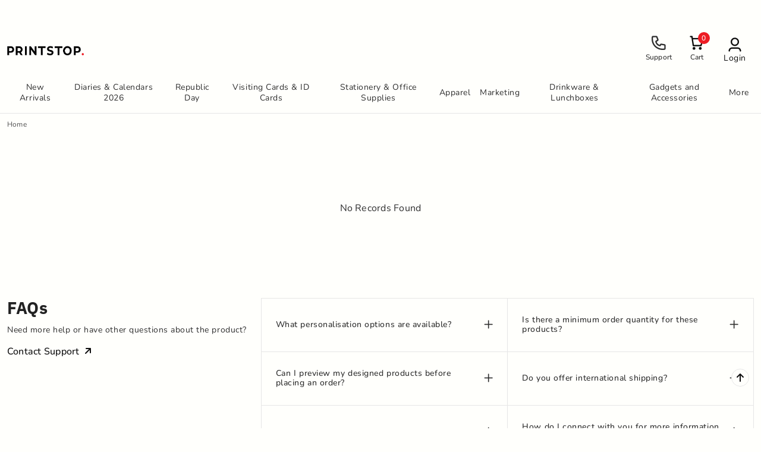

--- FILE ---
content_type: text/html; charset=UTF-8
request_url: https://www.printstop.co.in/customized-sweatshirts/products/
body_size: 32657
content:
<!DOCTYPE html><html lang="en"><head><title>Custom Printed Sweatshirts Design | Personalized Sweatshirts with Logo Online</title><script type="text/javascript">
function opsonloadcallback(e,t){let n;function o(){void 0!==e&&e(),document.removeEventListener("scroll",o),document.removeEventListener("mousedown",o),document.removeEventListener("mousemove",o),document.removeEventListener("touchstart",o),document.removeEventListener("scroll",o),document.removeEventListener("keydown",o),clearTimeout(n)}document.addEventListener("scroll",o),document.addEventListener("mousedown",o),document.addEventListener("mousemove",o),document.addEventListener("touchstart",o),document.addEventListener("scroll",o),document.addEventListener("keydown",o),!1!==t&&window.addEventListener("load",(function(){n=setTimeout((function(){o()}),t||100)}))}
</script><meta name="viewport" content="width=device-width, initial-scale=1.0"><meta http-equiv="X-UA-Compatible" content="IE=edge"><meta charset="UTF-8"><meta name="description" content="Customize your design with logo printed sweatshirts, personalized with brand name and photo. Best for corporate branding. Buy custom embroidered sweatshirt now!" /><meta property="twitter:image" content="https://deq64r0ss2hgl.cloudfront.net/images/product/Jackets.jpg"/><meta property="og:image" content="https://deq64r0ss2hgl.cloudfront.net/images/product/Jackets.jpg"/><meta name="revisit-after" content="1 days"/><meta name="robots" content="index,follow"/><meta name="language" content="EN"><meta name="url" content="https://www.printstop.co.in"><meta name="identifier-URL" content="https://www.printstop.co.in"><meta property="og:title" content="Custom Printed Sweatshirts Design | Personalized Sweatshirts with Logo Online"/><meta property="og:url" content="https://www.printstop.co.in/customized-sweatshirts/products/"/><meta property="og:site_name" content="PrintStop"/><meta property="og:description" content="Customize your design with logo printed sweatshirts, personalized with brand name and photo. Best for corporate branding. Buy custom embroidered sweatshirt now!"/><meta property="og:type" content="product"/><meta property="twitter:card" content="summary_large_image"><meta property="twitter:url" content="https://www.printstop.co.in/customized-sweatshirts/products/"/><meta property="twitter:title" content="Custom Printed Sweatshirts Design | Personalized Sweatshirts with Logo Online"/><meta property="twitter:description" content="Customize your design with logo printed sweatshirts, personalized with brand name and photo. Best for corporate branding. Buy custom embroidered sweatshirt now!"/><meta property="twitter:site" content="https://www.printstop.co.in/customized-sweatshirts/products/"/><meta property="twitter:creator" content="PrintStop"/><link rel="canonical" href="https://www.printstop.co.in/customized-sweatshirts/products/" /><meta name="csrf-token" content=""><script src="https://d234hje1yjvqm6.cloudfront.net/external_service/algolia/js/algolia.js"></script><link rel="stylesheet" href="https://d234hje1yjvqm6.cloudfront.net/external_service/algolia/css/autocomplete-theme-classic.css"/><script>
        const {autocomplete} = window['@algolia/autocomplete-js'];
        const {getAlgoliaResults} = window['@algolia/autocomplete-js'];
        const {createQuerySuggestionsPlugin} = window['@algolia/autocomplete-plugin-query-suggestions'];
    </script><link rel="shortcut icon" href="https://deq64r0ss2hgl.cloudfront.net/images/websitelogos/retailer_favicon_logo937.ico"><link href="https://d234hje1yjvqm6.cloudfront.net/dist/templates/css/style1.css?v=1768449486000"  rel="stylesheet" type="text/css" /><link href="https://d234hje1yjvqm6.cloudfront.net/themes/printstoppro/css/theme.css?v=1768563434852"  rel="stylesheet" type="text/css" /><script>window.dataLayer = window.dataLayer || [];</script><!--[if IE 8]><style>#loading-text {	display: none;}	.loading-container-lg .loading, .loading-container-el .loading, .loading-container-sm .loading, .loading-container-es .loading, .loading-container .loading {background : url('/templates/images/loader_text.gif') no-repeat center;	border: 0px;}</style><![endif]--><script>dataLayer = []; function gtag(){dataLayer.push(arguments);}</script><script>(function(w,d,s,l,i){w[l]=w[l]||[];w[l].push({'gtm.start':
    new Date().getTime(),event:'gtm.js'});var f=d.getElementsByTagName(s)[0],
    j=d.createElement(s),dl=l!='dataLayer'?'&l='+l:'';j.async=true;j.src=
    'https://www.googletagmanager.com/gtm.js?id='+i+dl;f.parentNode.insertBefore(j,f);
    })(window,document,'script','dataLayer','GTM-WGSTMKJH');</script><script type="text/javascript">
        var gtagLocadTime = 3500;
        if('productlist_category_wise' == 'express_checkout_payment' || 'productlist_category_wise' == 'checkout_success') {
            var gtagLocadTime = 0;
        }
    </script></head><body class="row-offcanvas-left "><section class="awesome-bar-on awesome-bar-status"></section><!--<div id="windowwidth" class="alert alert-danger">width</div>--><noscript><div class="alert alert-danger"><iframe src="https://www.googletagmanager.com/ns.html?id=GTM-WGSTMKJH" height="0" width="0" style="display:none;visibility:hidden"></iframe>Currently Javascript is disabled in your browser, so please enable it. Check <a target="_blank" class="alert-link" href="http://www.activatejavascript.org/">how to enable javascript</a> in various browsers.</div></noscript><a href="#main-content" class="btn btn btn-secondary font-weight-bold skip-link">Skip To Main Content</a><header class="sticky-top"><div class="position-relative top-header pt-2 pt-md-3 pb-md-2 bg-color"><div class="container justify-content-between justify-content-xl-start"><div class="d-flex align-items-center"><div class="burger js-menuToggle d-inline-block d-xl-none me-2"><i class="ps_menu fa-lg lh-1 align-middle"></i></div><a class="navbar-brand order-xl-1  " href="https://www.printstop.co.in/"><img width="130" height="42" class="img-fluid" alt="PrintStop" title="PrintStop" src="https://deq64r0ss2hgl.cloudfront.net/images/opt/websitelogos/retailer_site_logo853.png.webp?v=5385" fetchpriority="high" loading="eager"></a></div><div class="order-xl-3 ms-xl-9"><ul class="list-inline mb-0 top-links"><li class="list-inline-item"><a href="https://www.printstop.co.in/contact_us.html" target="_self"  rel="nofollow"  class=""><img src="https://deq64r0ss2hgl.cloudfront.net/images/menulink/support_icon_1746955201535.webp"  height="28" width="28" alt="Support&#x20;Icon"   title="" class="" fetchpriority="high" loading="eager"   /><span> Support </span></a></li><li class="list-inline-item"><a href="https://www.printstop.co.in/express_checkout_payment.php" target="_self"  rel="nofollow"  class=""><img src="https://deq64r0ss2hgl.cloudfront.net/images/menulink/support_icon-new_1746955703282.webp"  height="28" width="28" alt="Cart&#x20;Icon"   title="" class="" fetchpriority="high" loading="eager"   /><span> Cart </span><span class="badge badge-primary rounded-circle cart_count">0</span></a></li><!--  --><!--  --><li class="list-inline-item dropdown d-none d-md-inline-block"><button class="openModal btn btn-light" role="button" tabindex="0" aria-label="Login"><img src="https://deq64r0ss2hgl.cloudfront.net/images/menulink/user_login_icon.webp"  height="28" width="28" alt="User&#x20;Icon"   title="" class="" rel="nofollow" fetchpriority="high" loading="eager"   /><span class="d-block">Login</span></button></li><!-- <li class="d-md-none lang-contact d-flex border-bottom"></li><li class="d-md-none lang-contact d-flex border-bottom"><select class="selectpicker " data-width="100%" data-style="btn-light" name="currencyid" onchange="window.location=this.value;" aria-label="Currency"><option value="https://www.printstop.co.in/customized-sweatshirts/products/?sb=72387736375a5a46303763724f795858506e32427267326a66476e523377454c416d6c3741307650646c383d" data-bs-content='<img src="https://deq64r0ss2hgl.cloudfront.net/images/flags/flag-india.png"  height="18" width="23" alt=""   title="Rupees" class=""  loading="lazy"  /> Rupees'  selected="selected">
   		    	Rupees
    	</option><option value="https://www.printstop.co.in/customized-sweatshirts/products/?sb=72387736375a5a46303763724f795858506e32427274704c676f67654a2f7a6362376370396156355844383d" data-bs-content='<img src="https://deq64r0ss2hgl.cloudfront.net/images/flags/flag-europe.png"  height="18" width="23" alt=""   title="Euro" class=""  loading="lazy"  /> Euro' >
   		    	Euro
    	</option><option value="https://www.printstop.co.in/customized-sweatshirts/products/?sb=72387736375a5a46303763724f795858506e3242726852696a64632b694b59584b6f5a43542b574d7269773d" data-bs-content='<img src="https://deq64r0ss2hgl.cloudfront.net/images/flags/flag-us.png"  height="18" width="23" alt=""   title="USD" class=""  loading="lazy"  /> USD' >
   		    	USD
    	</option><option value="https://www.printstop.co.in/customized-sweatshirts/products/?sb=72387736375a5a46303763724f795858506e3242726d486e4e6a4c5839742f2b6f4c745a6b6f52384969733d" data-bs-content='<img src="https://deq64r0ss2hgl.cloudfront.net/images/flags/flag-uk.png"  height="18" width="23" alt=""   title="GBP" class=""  loading="lazy"  /> GBP' >
   		    	GBP
    	</option></select></li> --></ul></div><div class="searchbox w-100 order-xl-2 flex-grow-1 mx-xl-4 my-1 my-xl-10 position-relative z-0"><div class="header-search"><div class="input-group"><div id="autocomplete" class="form-control event_topSearch border-0 extand-now algolia-search"></div><!-- <div class="input-group-append"><span class="input-group-text bg-white"><i class="fal fa-search"></i></span></div> --></div></div></div></div></div><nav class="navbar d-none d-xl-block navbar-expand-xl bg-color py-xl-0 p-0 is-visible border-bottom"><div class="container position-static"><div class="collapse navbar-collapse w-100" id="navbarText"><ul class="navbar-nav ml-md-auto mr-auto mr-md-0" role="menubar"><li class="nav-item dropdown submenu_custom_link position-static" role="menuitem"><a href="https://www.printstop.co.in/new-arrivals/products/" class="nav-link position-relative z-0 super px-2 py-3 text-center" id="main-menu-0" role="button" aria-haspopup="true" aria-expanded="false" aria-controls="mega-menu">New Arrivals</a><div class="dropdown-menu border top-100 start-0 pt-4 pb-0" id="mega-menu" role="menu" aria-labelledby="main-menu-0"><div class="container position-static"><div class="row"><div class="col"><div class="megamenu-three-col"><div class="col-md-4 mb-4"><ul class="sub-sub-menu list-unstyled"><li><a href="https://www.printstop.co.in/custom-vacuum-insulated-steel-tumbler-handle-straw-1200ml/" class="d-inline-block align-middle position-relative z-0 p-0 fs-5 text-muted" title="Vacuum Insulated Steel Tumbler with Handle & Straw - 1200 ml">Vacuum Insulated Steel Tumbler with Handle & Straw - 1200 ... 
                                                                                                                            </a></li><li><a href="https://www.printstop.co.in/customised-30-day-affirmation-calendar/" class="d-inline-block align-middle position-relative z-0 p-0 fs-5 text-muted" title="Customised 30 Day Affirmation Calendar">Customised 30 Day Affirmation Calendar 
                                                                                                                            </a></li><li><a href="https://www.printstop.co.in/custom-mopcop-rechargeable-handheld-vacuum-cleaner-for-home-car/" class="d-inline-block align-middle position-relative z-0 p-0 fs-5 text-muted" title="Mopcop Rechargeable Handheld Vacuum Cleaner for Home and Car">Mopcop Rechargeable Handheld Vacuum Cleaner for Home and C... 
                                                                                                                            </a></li><li><a href="https://www.printstop.co.in/custom-6-blade-glory-string-chopper-900ml/" class="d-inline-block align-middle position-relative z-0 p-0 fs-5 text-muted" title="6 Blade Glory String Chopper 900ML">6 Blade Glory String Chopper 900ML 
                                                                                                                            </a></li></ul></div><div class="col-md-4 mb-4"><ul class="sub-sub-menu list-unstyled"><li><a href="https://www.printstop.co.in/custom-aura-mixer-grinder-with-3-stainless-steel-jar-750w/" class="d-inline-block align-middle position-relative z-0 p-0 fs-5 text-muted" title="Aura Mixer Grinder With 3 Stainless Steel Jar 750W">Aura Mixer Grinder With 3 Stainless Steel Jar 750W 
                                                                                                                            </a></li><li><a href="https://www.printstop.co.in/custom-bolt-food-processor-600w/" class="d-inline-block align-middle position-relative z-0 p-0 fs-5 text-muted" title="BOLT Food Processor 600W">BOLT Food Processor 600W 
                                                                                                                            </a></li><li><a href="https://www.printstop.co.in/custom-chefdelite-chopper-260w/" class="d-inline-block align-middle position-relative z-0 p-0 fs-5 text-muted" title="Chefdelite Chopper 260W">Chefdelite Chopper 260W 
                                                                                                                            </a></li><li><a href="https://www.printstop.co.in/custom-complete-kitchen-machine-400w/" class="d-inline-block align-middle position-relative z-0 p-0 fs-5 text-muted" title="Complete Kitchen Machine 400W">Complete Kitchen Machine 400W 
                                                                                                                            </a></li></ul></div><div class="col-md-4 mb-4"><ul class="sub-sub-menu list-unstyled"><li><a href="https://www.printstop.co.in/custom-digi-plus-air-fryer-4l/" class="d-inline-block align-middle position-relative z-0 p-0 fs-5 text-muted" title="Digi+ Air Fryer 4L">Digi+ Air Fryer 4L 
                                                                                                                            </a></li><li><a href="https://www.printstop.co.in/custom-judge-800-watts-sandwich-maker-with-grill-plates/" class="d-inline-block align-middle position-relative z-0 p-0 fs-5 text-muted" title="Judge 800 Watts Sandwich Maker with Grill Plates">Judge 800 Watts Sandwich Maker with Grill Plates 
                                                                                                                            </a></li><li><a href="https://www.printstop.co.in/custom-juicer-mixer-grinder-500w/" class="d-inline-block align-middle position-relative z-0 p-0 fs-5 text-muted" title="Juicer Mixer Grinder 500W">Juicer Mixer Grinder 500W 
                                                                                                                            </a></li><li><a href="https://www.printstop.co.in/custom-mixer-grinder-750w-hl7757/" class="d-inline-block align-middle position-relative z-0 p-0 fs-5 text-muted" title="Mixer Grinder 750W HL7757">Mixer Grinder 750W HL7757 
                                                                                                                            </a></li></ul></div><div class="col-md-4 mb-4"><ul class="sub-sub-menu list-unstyled"><li><a href="https://www.printstop.co.in/custom-mixer-grinder-750w-4-jars/" class="d-inline-block align-middle position-relative z-0 p-0 fs-5 text-muted" title="Mixer Grinder 750W, 4 Jars">Mixer Grinder 750W, 4 Jars 
                                                                                                                            </a></li><li><a href="https://www.printstop.co.in/custom-nutrifresh-blender-nb05/" class="d-inline-block align-middle position-relative z-0 p-0 fs-5 text-muted" title="Nutrifresh Blender Nb05">Nutrifresh Blender Nb05 
                                                                                                                            </a></li><li><a href="https://www.printstop.co.in/custom-omega-deluxe-granite-dosa-tawa-250mm/" class="d-inline-block align-middle position-relative z-0 p-0 fs-5 text-muted" title="Omega Deluxe Granite Dosa Tawa 250mm">Omega Deluxe Granite Dosa Tawa 250mm 
                                                                                                                            </a></li><li><a href="https://www.printstop.co.in/custom-platina-popular-stainless-steel-cookware-3pc-set/" class="d-inline-block align-middle position-relative z-0 p-0 fs-5 text-muted" title="Platina Popular Stainless Steel Cookware 3pc Set">Platina Popular Stainless Steel Cookware 3pc Set 
                                                                                                                            </a></li></ul></div><div class="col-md-4 mb-4"><ul class="sub-sub-menu list-unstyled"><li><a href="https://www.printstop.co.in/custom-triply-24cm-stainless-steel-kadhai-with-handles-2-7l/" class="d-inline-block align-middle position-relative z-0 p-0 fs-5 text-muted" title="Triply 24cm Stainless Steel Kadhai with Handles 2.7L">Triply 24cm Stainless Steel Kadhai with Handles 2.7L 
                                                                                                                            </a></li></ul></div></div></div></div></div></div></li><li class="nav-item dropdown submenu_custom_link position-static" role="menuitem"><a href="https://www.printstop.co.in/customised-personalised-new-year-diaries-calendars/categories/" class="nav-link position-relative z-0 super px-2 py-3 text-center" id="main-menu-1" role="button" aria-haspopup="true" aria-expanded="false" aria-controls="mega-menu">Diaries & Calendars 2026</a><div class="dropdown-menu border top-100 start-0 pt-4 pb-0" id="mega-menu" role="menu" aria-labelledby="main-menu-1"><div class="container position-static"><div class="row"><div class="col"><div class="megamenu-three-col"><div class="col-md-4 mb-4"><a class="d-block fw-bold fs-5 mb-2" href="https://www.printstop.co.in/personalized-customized-new-year-diaries-notebooks/products/">Diaries & Notebooks
                                                                <i class="fa-solid fa-arrow-up-right ms-1"></i></a><ul class="sub-sub-menu list-unstyled"><li><a href="https://www.printstop.co.in/custom-fuzo-delegate-premium-leatherette-cover-organizer-notebook/" title="Delegate Leatherette Organizer Diary" class="d-inline-block align-middle position-relative z-0 p-0 fs-5 text-muted">Delegate Leatherette Organizer Diary 
                                                                                                                                                                                                                                                                                                                                                </a></li><li><a href="https://www.printstop.co.in/custom-notebooks-printing/" title="Notebooks" class="d-inline-block align-middle position-relative z-0 p-0 fs-5 text-muted">Notebooks 
                                                                                                                                                                                                                                                                                                                                                </a></li><li><a href="https://www.printstop.co.in/custom-capri-notebook/" title="Capri Diary" class="d-inline-block align-middle position-relative z-0 p-0 fs-5 text-muted">Capri Diary 
                                                                                                                                                                                                                                                                                                                                                </a></li><li><a href="https://www.printstop.co.in/custom-nexus-notebook/" title="Nexus Diary" class="d-inline-block align-middle position-relative z-0 p-0 fs-5 text-muted">Nexus Diary 
                                                                                                                                                                                                                                                                                                                                                </a></li><li><a href="https://www.printstop.co.in/custom-eco-notes-eco-friendly-notebook/" title="Eco Notes Eco-Friendly Notebook" class="d-inline-block align-middle position-relative z-0 p-0 fs-5 text-muted">Eco Notes Eco-Friendly Notebook 
                                                                                                                                                                                                                                                                                                                                                </a></li><li><a href="https://www.printstop.co.in/custom-korsa-notebook/" title="Korsa Diary" class="d-inline-block align-middle position-relative z-0 p-0 fs-5 text-muted">Korsa Diary 
                                                                                                                                                                                                                                                                                                                                                </a></li><li><a href="https://www.printstop.co.in/custom-optima-notebook/" title="Optima Diary" class="d-inline-block align-middle position-relative z-0 p-0 fs-5 text-muted">Optima Diary 
                                                                                                                                                                                                                                                                                                                                                </a></li><li><a href="https://www.printstop.co.in/custom-zigy-pro-notebook/" title="Zigy Pro Notebook" class="d-inline-block align-middle position-relative z-0 p-0 fs-5 text-muted">Zigy Pro Notebook 
                                                                                                                                                                                                                                                                                                                                                </a></li><li><a href="https://www.printstop.co.in/yoga-theme-diary/" title="Yoga Theme Diary" class="d-inline-block align-middle position-relative z-0 p-0 fs-5 text-muted">Yoga Theme Diary 
                                                                                                                                                                                                                                                                                                                                                </a></li><li><a href="https://www.printstop.co.in/custom-kraft-notebook/" title="Kraft Notebook" class="d-inline-block align-middle position-relative z-0 p-0 fs-5 text-muted">Kraft Notebook 
                                                                                                                                                                                                                                                                                                                                                </a></li><li><a href="https://www.printstop.co.in/personalized-customized-new-year-diaries-notebooks/products/" class="d-inline-block align-middle position-relative z-0 p-0 fs-5 text-muted"> +7  products</a></li></ul></div><div class="col-md-4 mb-4"><a class="d-block fw-bold fs-5 mb-2" href="https://www.printstop.co.in/customized-personalized-new-year-calendar/products/">Calendars
                                                                <i class="fa-solid fa-arrow-up-right ms-1"></i></a><ul class="sub-sub-menu list-unstyled"><li><a href="https://www.printstop.co.in/custom-pocket-calendar/" title="Pocket Calendar" class="d-inline-block align-middle position-relative z-0 p-0 fs-5 text-muted">Pocket Calendar 
                                                                                                                                                                                                                                                                                                                                                </a></li><li><a href="https://www.printstop.co.in/customised-soccer-shaped-calendar/" title="Soccer Shaped Calendar" class="d-inline-block align-middle position-relative z-0 p-0 fs-5 text-muted">Soccer Shaped Calendar 
                                                                                                                                                                                                                                                                                                                                                </a></li><li><a href="https://www.printstop.co.in/customised-table-desk-calendar/" title="Table/Desk Calendar" class="d-inline-block align-middle position-relative z-0 p-0 fs-5 text-muted">Table/Desk Calendar 
                                                                                                                                                                                                                                                                                                                                                </a></li><li><a href="https://www.printstop.co.in/custom-tent-card-calendar-2-sided/" title="Tent Card Calendar (2 Sided)" class="d-inline-block align-middle position-relative z-0 p-0 fs-5 text-muted">Tent Card Calendar (2 Sided) 
                                                                                                                                                                                                                                                                                                                                                </a></li><li><a href="https://www.printstop.co.in/custom-hanging-wall-calendar/" title="Hanging Wall Calendar" class="d-inline-block align-middle position-relative z-0 p-0 fs-5 text-muted">Hanging Wall Calendar 
                                                                                                                                                                                                                                                                                                                                                </a></li><li><a href="https://www.printstop.co.in/custom-pyramid-calendar/" title="Pyramid Calendar" class="d-inline-block align-middle position-relative z-0 p-0 fs-5 text-muted">Pyramid Calendar 
                                                                                                                                                                                                                                                                                                                                                </a></li><li><a href="https://www.printstop.co.in/custom-tent-card-calendar-3-sided/" title="Tent Card Calendar (3 Sided)" class="d-inline-block align-middle position-relative z-0 p-0 fs-5 text-muted">Tent Card Calendar (3 Sided) 
                                                                                                                                                                                                                                                                                                                                                </a></li><li><a href="https://www.printstop.co.in/custom-pop-up-cube-calendar/" title="Pop Up Cube Calendar" class="d-inline-block align-middle position-relative z-0 p-0 fs-5 text-muted">Pop Up Cube Calendar 
                                                                                                                                                                                                                                                                                                                                                </a></li><li><a href="https://www.printstop.co.in/custom-tent-name-calendar/" title="Tent Name Calendar" class="d-inline-block align-middle position-relative z-0 p-0 fs-5 text-muted">Tent Name Calendar 
                                                                                                                                                                                                                                                                                                                                                </a></li><li><a href="https://www.printstop.co.in/custom-name-calendar/" title="Name Calendar" class="d-inline-block align-middle position-relative z-0 p-0 fs-5 text-muted">Name Calendar 
                                                                                                                                                                                                                                                                                                                                                </a></li></ul></div></div></div><div class="col-md-3 mb-4"><a href="https://www.printstop.co.in/customised-personalised-new-year-diaries-calendars/categories/" class=''   ><picture><source type="image/webp" srcset="https://deq64r0ss2hgl.cloudfront.net/images/opt/product/diaries-calendars-2026-68412293904262.png.webp?v=5385" width="326" height="326"><source type="image/png" srcset="https://deq64r0ss2hgl.cloudfront.net/images/opt/product/diaries-calendars-2026-68412293904262.png?v=5385" width="326" height="326"><img src="https://deq64r0ss2hgl.cloudfront.net/images/opt/product/diaries-calendars-2026-68412293904262.png?v=5385"  alt="Diaries&#x20;&amp;&#x20;Calendars&#x20;2026"  title="" class="card-img-top img-fluid" width="326" height="326"  loading="lazy" /></picture></a></div></div></div></div></li><li class="nav-item dropdown submenu_custom_link position-static" role="menuitem"><a href="https://www.printstop.co.in/republic-day-gifts-for-employees/products/" class="nav-link position-relative z-0 super px-2 py-3 text-center" id="main-menu-2" role="button" aria-haspopup="true" aria-expanded="false" aria-controls="mega-menu">Republic Day </a><div class="dropdown-menu border top-100 start-0 pt-4 pb-0" id="mega-menu" role="menu" aria-labelledby="main-menu-2"><div class="container position-static"><div class="row"><div class="col"><div class="megamenu-three-col"><div class="col-md-4 mb-4"><ul class="sub-sub-menu list-unstyled"><li><a href="https://www.printstop.co.in/custom-vacuum-insulated-steel-tumbler-handle-straw-1200ml/" class="d-inline-block align-middle position-relative z-0 p-0 fs-5 text-muted" title="Vacuum Insulated Steel Tumbler with Handle & Straw - 1200 ml">Vacuum Insulated Steel Tumbler with Handle & Straw - 1200 ... 
                                                                                                                            </a></li><li><a href="https://www.printstop.co.in/custom-alaska-stainless-steel-bottle/" class="d-inline-block align-middle position-relative z-0 p-0 fs-5 text-muted" title="Alaska Stainless Steel Bottle">Alaska Stainless Steel Bottle 
                                                                                                                            </a></li><li><a href="https://www.printstop.co.in/custom-borosilicate-tiffin-silicone-sleeve-320ml/" class="d-inline-block align-middle position-relative z-0 p-0 fs-5 text-muted" title="Borosilicate Tiffin with Silicone Sleeve 320ml">Borosilicate Tiffin with Silicone Sleeve 320ml 
                                                                                                                            </a></li><li><a href="https://www.printstop.co.in/custom-hardy-plus-notebook/" class="d-inline-block align-middle position-relative z-0 p-0 fs-5 text-muted" title="Hardy Plus Diary">Hardy Plus Diary 
                                                                                                                            </a></li></ul></div><div class="col-md-4 mb-4"><ul class="sub-sub-menu list-unstyled"><li><a href="https://www.printstop.co.in/custom-skullcandy-smokin-buds-true-wireless-earbuds/" class="d-inline-block align-middle position-relative z-0 p-0 fs-5 text-muted" title="Smokin Buds True Wireless Earbuds">Smokin Buds True Wireless Earbuds 
                                                                                                                            </a></li><li><a href="https://www.printstop.co.in/custom-stoneware-mug-300ml/" class="d-inline-block align-middle position-relative z-0 p-0 fs-5 text-muted" title="Stoneware Mug 300ml">Stoneware Mug 300ml 
                                                                                                                            </a></li><li><a href="https://www.printstop.co.in/custom-expresso-ball-pen/" class="d-inline-block align-middle position-relative z-0 p-0 fs-5 text-muted" title="Expresso Ball Pen">Expresso Ball Pen 
                                                                                                                            </a></li><li><a href="https://www.printstop.co.in/custom-instax-mini-se-with-10-shots-assorted-colors/" class="d-inline-block align-middle position-relative z-0 p-0 fs-5 text-muted" title="Instax Mini SE with 10 shots - Assorted Colors">Instax Mini SE with 10 shots - Assorted Colors 
                                                                                                                            </a></li></ul></div><div class="col-md-4 mb-4"><ul class="sub-sub-menu list-unstyled"><li><a href="https://www.printstop.co.in/custom-nutrifresh-blender-nb05/" class="d-inline-block align-middle position-relative z-0 p-0 fs-5 text-muted" title="Nutrifresh Blender Nb05">Nutrifresh Blender Nb05 
                                                                                                                            </a></li><li><a href="https://www.printstop.co.in/custom-pride-stainless-steel-bottle/" class="d-inline-block align-middle position-relative z-0 p-0 fs-5 text-muted" title="Pride Stainless Steel Bottle">Pride Stainless Steel Bottle 
                                                                                                                            </a></li><li><a href="https://www.printstop.co.in/custom-eco-sustainable-vacuum-bottle-500ml/" class="d-inline-block align-middle position-relative z-0 p-0 fs-5 text-muted" title="Eco Sustainable Vacuum Bottle 500ml">Eco Sustainable Vacuum Bottle 500ml 
                                                                                                                            </a></li><li><a href="https://www.printstop.co.in/custom-korsa-notebook/" class="d-inline-block align-middle position-relative z-0 p-0 fs-5 text-muted" title="Korsa Diary">Korsa Diary 
                                                                                                                            </a></li></ul></div><div class="col-md-4 mb-4"><ul class="sub-sub-menu list-unstyled"><li><a href="https://www.printstop.co.in/customised-arctic-pullover-hoodies/" class="d-inline-block align-middle position-relative z-0 p-0 fs-5 text-muted" title="Cotton Pullover Hoodie">Cotton Pullover Hoodie 
                                                                                                                            </a></li><li><a href="https://www.printstop.co.in/custom-skullcandy-rail-anc-true-wireless-earbuds/" class="d-inline-block align-middle position-relative z-0 p-0 fs-5 text-muted" title="Rail ANC True Wireless Earbuds">Rail ANC True Wireless Earbuds 
                                                                                                                            </a></li></ul></div></div></div></div></div></div></li><li class="nav-item dropdown submenu_custom_link position-static" role="menuitem"><a href="https://www.printstop.co.in/visiting-business-cards-id-cards/categories/" class="nav-link position-relative z-0 super px-2 py-3 text-center" id="main-menu-3" role="button" aria-haspopup="true" aria-expanded="false" aria-controls="mega-menu">Visiting Cards & ID Cards</a><div class="dropdown-menu border top-100 start-0 pt-4 pb-0" id="mega-menu" role="menu" aria-labelledby="main-menu-3"><div class="container position-static"><div class="row"><div class="col"><div class="megamenu-three-col"><div class="col-md-4 mb-4"><a class="d-block fw-bold fs-5 mb-2" href="https://www.printstop.co.in/customised-personalised-visiting-business-cards/products/">Visiting Cards
                                                                <i class="fa-solid fa-arrow-up-right ms-1"></i></a><ul class="sub-sub-menu list-unstyled"><li><a href="https://www.printstop.co.in/custom-single-side-visiting-card/" title="Visiting Cards (Single Sided)" class="d-inline-block align-middle position-relative z-0 p-0 fs-5 text-muted">Visiting Cards (Single Sided) 
                                                                                                                                                                                                                                                                                                                                                </a></li><li><a href="https://www.printstop.co.in/custom-double-sided-visiting-cards/" title="Visiting Cards (Front and Back)" class="d-inline-block align-middle position-relative z-0 p-0 fs-5 text-muted">Visiting Cards (Front and Back) 
                                                                                                                                                                                                                                                                                                                                                </a></li><li><a href="https://www.printstop.co.in/custom-sandwich-business-visiting-cards/" title="Sandwich/Trifecta Business Cards" class="d-inline-block align-middle position-relative z-0 p-0 fs-5 text-muted">Sandwich/Trifecta Business Cards 
                                                                                                                                                                                                                                                                                                                                                </a></li><li><a href="https://www.printstop.co.in/custom-thin-slim-visiting-business-cards/" title="Slim Visiting Cards" class="d-inline-block align-middle position-relative z-0 p-0 fs-5 text-muted">Slim Visiting Cards 
                                                                                                                                                                                                                                                                                                                                                </a></li><li><a href="https://www.printstop.co.in/custom-folded-business-cards/" title="Folded Visiting Cards" class="d-inline-block align-middle position-relative z-0 p-0 fs-5 text-muted">Folded Visiting Cards 
                                                                                                                                                                                                                                                                                                                                                </a></li><li><a href="https://www.printstop.co.in/custom-spot-lamination-visiting-business-cards/" title="Spot Laminated Visiting/Business Card" class="d-inline-block align-middle position-relative z-0 p-0 fs-5 text-muted">Spot Laminated Visiting/Business Card 
                                                                                                                                                                                                                                                                                                                                                </a></li><li><a href="https://www.printstop.co.in/custom-plastic-pvc-visiting-business-cards/" title="PVC Plastic Visiting/Business Cards" class="d-inline-block align-middle position-relative z-0 p-0 fs-5 text-muted">PVC Plastic Visiting/Business Cards 
                                                                                                                                                                                                                                                                                                                                                </a></li><li><a href="https://www.printstop.co.in/custom-non-tearable-visiting-business-cards/" title="Non-Tearable Visiting/Business Cards" class="d-inline-block align-middle position-relative z-0 p-0 fs-5 text-muted">Non-Tearable Visiting/Business Cards 
                                                                                                                                                                                                                                                                                                                                                </a></li><li><a href="https://www.printstop.co.in/custom-eco-friendly-business-visiting-cards/" title="Recycled/Eco-Friendly Business Cards" class="d-inline-block align-middle position-relative z-0 p-0 fs-5 text-muted">Recycled/Eco-Friendly Business Cards 
                                                                                                                                                                                                                                                                                                                                                </a></li><li><a href="https://www.printstop.co.in/custom-square-visiting-business-cards/" title="Square Visiting/Business Cards" class="d-inline-block align-middle position-relative z-0 p-0 fs-5 text-muted">Square Visiting/Business Cards 
                                                                                                                                                                                                                                                                                                                                                </a></li><li><a href="https://www.printstop.co.in/customised-personalised-visiting-business-cards/products/" class="d-inline-block align-middle position-relative z-0 p-0 fs-5 text-muted"> +22  products</a></li></ul></div><div class="col-md-4 mb-4"><a class="d-block fw-bold fs-5 mb-2" href="https://www.printstop.co.in/custom-id-cards-accessories/products/">ID Cards & Accessories
                                                                <i class="fa-solid fa-arrow-up-right ms-1"></i></a><ul class="sub-sub-menu list-unstyled"><li><a href="https://www.printstop.co.in/custom-business-id-card-printing/" title="Business/Corporate ID Cards" class="d-inline-block align-middle position-relative z-0 p-0 fs-5 text-muted">Business/Corporate ID Cards 
                                                                                                                                                                                                                                                                                                                                                </a></li><li><a href="https://www.printstop.co.in/customised-lanyards-printing/" title="Lanyards" class="d-inline-block align-middle position-relative z-0 p-0 fs-5 text-muted">Lanyards 
                                                                                                                                                                                                                                                                                                                                                </a></li><li><a href="https://www.printstop.co.in/customised-id-card-holder/" title="ID Card Holder" class="d-inline-block align-middle position-relative z-0 p-0 fs-5 text-muted">ID Card Holder 
                                                                                                                                                                                                                                                                                                                                                </a></li><li><a href="https://www.printstop.co.in/custom-name-badges/" title="Name Badges" class="d-inline-block align-middle position-relative z-0 p-0 fs-5 text-muted">Name Badges 
                                                                                                                                                                                                                                                                                                                                                </a></li><li><a href="https://www.printstop.co.in/customised-yoyo-id-card-holder/" title="Yoyo ID Card Holder" class="d-inline-block align-middle position-relative z-0 p-0 fs-5 text-muted">Yoyo ID Card Holder 
                                                                                                                                                                                                                                                                                                                                                </a></li><li><a href="https://www.printstop.co.in/custom-medical-hospital-doctor-id-cards/" title="Hospital/Doctor ID Cards" class="d-inline-block align-middle position-relative z-0 p-0 fs-5 text-muted">Hospital/Doctor ID Cards 
                                                                                                                                                                                                                                                                                                                                                </a></li><li><a href="https://www.printstop.co.in/custom-student-id-cards/" title="Student ID Cards" class="d-inline-block align-middle position-relative z-0 p-0 fs-5 text-muted">Student ID Cards 
                                                                                                                                                                                                                                                                                                                                                </a></li><li><a href="https://www.printstop.co.in/custom-event-conference-id-cards/" title="Event/Conference ID Cards" class="d-inline-block align-middle position-relative z-0 p-0 fs-5 text-muted">Event/Conference ID Cards 
                                                                                                                                                                                                                                                                                                                                                </a></li><li><a href="https://www.printstop.co.in/custom-membership-id-cards/" title="Membership ID Cards" class="d-inline-block align-middle position-relative z-0 p-0 fs-5 text-muted">Membership ID Cards 
                                                                                                                                                                                                                                                                                                                                                </a></li><li><a href="https://www.printstop.co.in/custom-visitor-id-cards/" title="Visitor ID Cards" class="d-inline-block align-middle position-relative z-0 p-0 fs-5 text-muted">Visitor ID Cards 
                                                                                                                                                                                                                                                                                                                                                </a></li></ul></div><div class="col-md-4 mb-4"><a class="d-block fw-bold fs-5 mb-2" href="https://www.printstop.co.in/customised-visiting-card-holders/products/">Visiting Card Holders
                                                                <i class="fa-solid fa-arrow-up-right ms-1"></i></a><ul class="sub-sub-menu list-unstyled"><li><a href="https://www.printstop.co.in/personalised-engraved-visiting-card-holder/" title="Engraved Visiting Card Holder" class="d-inline-block align-middle position-relative z-0 p-0 fs-5 text-muted">Engraved Visiting Card Holder 
                                                                                                                                                                                                                                                                                                                                                </a></li><li><a href="https://www.printstop.co.in/personalised-leather-visiting-card-holder/" title="Leather Visiting Card Holder" class="d-inline-block align-middle position-relative z-0 p-0 fs-5 text-muted">Leather Visiting Card Holder 
                                                                                                                                                                                                                                                                                                                                                </a></li><li><a href="https://www.printstop.co.in/personalised-metal-plated-visiting-card-holder/" title="Metal Plated Visiting Card Holder" class="d-inline-block align-middle position-relative z-0 p-0 fs-5 text-muted">Metal Plated Visiting Card Holder 
                                                                                                                                                                                                                                                                                                                                                </a></li></ul></div></div></div></div></div></div></li><li class="nav-item dropdown submenu_custom_link position-static" role="menuitem"><a href="https://www.printstop.co.in/customized-office-stationery-supplies/categories/" class="nav-link position-relative z-0 super px-2 py-3 text-center" id="main-menu-4" role="button" aria-haspopup="true" aria-expanded="false" aria-controls="mega-menu">Stationery & Office Supplies</a><div class="dropdown-menu border top-100 start-0 pt-4 pb-0" id="mega-menu" role="menu" aria-labelledby="main-menu-4"><div class="container position-static"><div class="row"><div class="col"><div class="megamenu-three-col"><div class="col-md-4 mb-4"><a class="d-block fw-bold fs-5 mb-2" href="https://www.printstop.co.in/customised-personalised-pens/categories/">Pens
                                                                <i class="fa-solid fa-arrow-up-right ms-1"></i></a><ul class="sub-sub-menu list-unstyled"><li><a href="https://www.printstop.co.in/custom-executive-corporate-pens/products/" title="Classic Pens (32)" class="d-inline-block align-middle position-relative z-0 p-0 fs-5 text-muted">Classic Pens (32) 
                                                                                                                                                                    </a></li><li><a href="https://www.printstop.co.in/custom-premium-pens/products/" title="Premium Pens (19)" class="d-inline-block align-middle position-relative z-0 p-0 fs-5 text-muted">Premium Pens (19) 
                                                                                                                                                                    </a></li><li><a href="https://www.printstop.co.in/customised-advertising-promotional-pens/products/" title="Promotional Pens (1)" class="d-inline-block align-middle position-relative z-0 p-0 fs-5 text-muted">Promotional Pens (1) 
                                                                                                                                                                    </a></li></ul></div><div class="col-md-4 mb-4"><a class="d-block fw-bold fs-5 mb-2" href="https://www.printstop.co.in/customised-personalised-diaries-notebooks/categories/">Diaries & Notebooks
                                                                <i class="fa-solid fa-arrow-up-right ms-1"></i></a><ul class="sub-sub-menu list-unstyled"><li><a href="https://www.printstop.co.in/personalised-customised-diaries/products/" title="Diaries (10)" class="d-inline-block align-middle position-relative z-0 p-0 fs-5 text-muted">Diaries (10) 
                                                                                                                                                                    </a></li><li><a href="https://www.printstop.co.in/personalised-diary-organisers/products/" title="Diary Organisers (1)" class="d-inline-block align-middle position-relative z-0 p-0 fs-5 text-muted">Diary Organisers (1) 
                                                                                                                                                                    </a></li><li><a href="https://www.printstop.co.in/personalised-customised-notebooks/products/" title="Notebooks (12)" class="d-inline-block align-middle position-relative z-0 p-0 fs-5 text-muted">Notebooks (12) 
                                                                                                                                                                    </a></li></ul></div><div class="col-md-4 mb-4"><a class="d-block fw-bold fs-5 mb-2" href="https://www.printstop.co.in/personalised-customised-calendar-printing/categories/">Calendars
                                                                <i class="fa-solid fa-arrow-up-right ms-1"></i></a><ul class="sub-sub-menu list-unstyled"><li><a href="https://www.printstop.co.in/customised-table-desk-calendars/products/" title="Desk Calendars (4)" class="d-inline-block align-middle position-relative z-0 p-0 fs-5 text-muted">Desk Calendars (4) 
                                                                                                                                                                    </a></li><li><a href="https://www.printstop.co.in/custom-tent-calendars/products/" title="Tent Calendars (3)" class="d-inline-block align-middle position-relative z-0 p-0 fs-5 text-muted">Tent Calendars (3) 
                                                                                                                                                                    </a></li><li><a href="https://www.printstop.co.in/custom-personalised-wooden-calendars/products/" title="Wooden Calendars (7)" class="d-inline-block align-middle position-relative z-0 p-0 fs-5 text-muted">Wooden Calendars (7) 
                                                                                                                                                                    </a></li><li><a href="https://www.printstop.co.in/personalised-customised-calendar-printing/categories/" class="d-inline-block align-middle position-relative z-0 p-0 fs-5 text-muted"> +1  categories</a></li></ul></div><div class="col-md-4 mb-4"><a class="d-block fw-bold fs-5 mb-2" href="https://www.printstop.co.in/custom-stamps-files-folders/categories/">Stamps, Files & Folders
                                                                <i class="fa-solid fa-arrow-up-right ms-1"></i></a><ul class="sub-sub-menu list-unstyled"><li><a href="https://www.printstop.co.in/custom-files-folders/products/" title="Files and Folders (2)" class="d-inline-block align-middle position-relative z-0 p-0 fs-5 text-muted">Files and Folders (2) 
                                                                                                                                                                    </a></li><li><a href="https://www.printstop.co.in/customised-rubber-stamps/products/" title="Stamps (1)" class="d-inline-block align-middle position-relative z-0 p-0 fs-5 text-muted">Stamps (1) 
                                                                                                                                                                    </a></li></ul></div><div class="col-md-4 mb-4"><a class="d-block fw-bold fs-5 mb-2" href="https://www.printstop.co.in/custom-letterheads-envelopes/products/">Letterheads & Envelopes
                                                                <i class="fa-solid fa-arrow-up-right ms-1"></i></a><ul class="sub-sub-menu list-unstyled"><li><a href="https://www.printstop.co.in/company-letterheads/" title="Company Letterheads" class="d-inline-block align-middle position-relative z-0 p-0 fs-5 text-muted">Company Letterheads 
                                                                                                                                                                                                                                                                                                                                                </a></li><li><a href="https://www.printstop.co.in/envelopes-10/" title="Envelopes (No 10)" class="d-inline-block align-middle position-relative z-0 p-0 fs-5 text-muted">Envelopes (No 10) 
                                                                                                                                                                                                                                                                                                                                                </a></li><li><a href="https://www.printstop.co.in/a4-size-envelopes/" title="Envelopes (A4)" class="d-inline-block align-middle position-relative z-0 p-0 fs-5 text-muted">Envelopes (A4) 
                                                                                                                                                                                                                                                                                                                                                </a></li><li><a href="https://www.printstop.co.in/custom-letterheads-envelopes/products/" class="d-inline-block align-middle position-relative z-0 p-0 fs-5 text-muted"> +9  products</a></li></ul></div><div class="col-md-4 mb-4"><a class="d-block fw-bold fs-5 mb-2" href="https://www.printstop.co.in/custom-personal-stationery-printing/products/">Personal Stationery
                                                                <i class="fa-solid fa-arrow-up-right ms-1"></i></a><ul class="sub-sub-menu list-unstyled"><li><a href="https://www.printstop.co.in/custom-money-envelopes/" title="Customized Money Envelope" class="d-inline-block align-middle position-relative z-0 p-0 fs-5 text-muted">Customized Money Envelope 
                                                                                                                                                                                                                                                                                                                                                </a></li><li><a href="https://www.printstop.co.in/custom-folded-note-cards/" title="Folded Note Cards Plus Envelopes" class="d-inline-block align-middle position-relative z-0 p-0 fs-5 text-muted">Folded Note Cards Plus Envelopes 
                                                                                                                                                                                                                                                                                                                                                </a></li><li><a href="https://www.printstop.co.in/rectangle-kraft-pad/" title="Rectangle Kraft Pad" class="d-inline-block align-middle position-relative z-0 p-0 fs-5 text-muted">Rectangle Kraft Pad 
                                                                                                                                                                                                                                                                                                                                                </a></li><li><a href="https://www.printstop.co.in/custom-personal-stationery-printing/products/" class="d-inline-block align-middle position-relative z-0 p-0 fs-5 text-muted"> +8  products</a></li></ul></div><div class="col-md-4 mb-4"><a class="d-block fw-bold fs-5 mb-2" href="https://www.printstop.co.in/custom-personalised-desk-accessories/products/">Desk Accessories
                                                                <i class="fa-solid fa-arrow-up-right ms-1"></i></a><ul class="sub-sub-menu list-unstyled"><li><a href="https://www.printstop.co.in/customized-luggage-tags/" title="Luggage Tag" class="d-inline-block align-middle position-relative z-0 p-0 fs-5 text-muted">Luggage Tag 
                                                                                                                                                                                                                                                                                                                                                </a></li><li><a href="https://www.printstop.co.in/tea-lights-set-of-3/" title="Tea Lights Set of 3" class="d-inline-block align-middle position-relative z-0 p-0 fs-5 text-muted">Tea Lights Set of 3 
                                                                                                                                                                                                                                                                                                                                                </a></li><li><a href="https://www.printstop.co.in/everyday-organisers-groovemate-multi-compartment-desk-organiser/" title="Everyday Organisers Groovemate Multi-Compartment Desk Organiser" class="d-inline-block align-middle position-relative z-0 p-0 fs-5 text-muted">Everyday Organisers Groovemate Multi-Compartment Desk Orga... 
                                                                                                                                                                                                                                                                                                                                                </a></li><li><a href="https://www.printstop.co.in/custom-personalised-desk-accessories/products/" class="d-inline-block align-middle position-relative z-0 p-0 fs-5 text-muted"> +29  products</a></li></ul></div><div class="col-md-4 mb-4"><a class="d-block fw-bold fs-5 mb-2" href="https://www.printstop.co.in/custom-greeting-invitation-cards/products/">Invitation & Greeting Cards
                                                                <i class="fa-solid fa-arrow-up-right ms-1"></i></a><ul class="sub-sub-menu list-unstyled"><li><a href="https://www.printstop.co.in/customized-invitation-cards/" title="Customized Invitation Cards" class="d-inline-block align-middle position-relative z-0 p-0 fs-5 text-muted">Customized Invitation Cards 
                                                                                                                                                                                                                                                                                                                                                </a></li><li><a href="https://www.printstop.co.in/greeting_cards/" title="Greeting Cards" class="d-inline-block align-middle position-relative z-0 p-0 fs-5 text-muted">Greeting Cards 
                                                                                                                                                                                                                                                                                                                                                </a></li></ul></div><div class="col-md-4 mb-4"><a class="d-block fw-bold fs-5 mb-2" href="https://www.printstop.co.in/other-custom-stationery/products/">Other Stationery
                                                                <i class="fa-solid fa-arrow-up-right ms-1"></i></a><ul class="sub-sub-menu list-unstyled"><li><a href="https://www.printstop.co.in/custom-paper-files/" title="Paper Files" class="d-inline-block align-middle position-relative z-0 p-0 fs-5 text-muted">Paper Files 
                                                                                                                                                                                                                                                                                                                                                </a></li><li><a href="https://www.printstop.co.in/custom-receipt-challan-books/" title="Receipt Books" class="d-inline-block align-middle position-relative z-0 p-0 fs-5 text-muted">Receipt Books 
                                                                                                                                                                                                                                                                                                                                                </a></li><li><a href="https://www.printstop.co.in/custom-folders-dockets/" title="Folders / Dockets" class="d-inline-block align-middle position-relative z-0 p-0 fs-5 text-muted">Folders / Dockets 
                                                                                                                                                                                                                                                                                                                                                </a></li><li><a href="https://www.printstop.co.in/other-custom-stationery/products/" class="d-inline-block align-middle position-relative z-0 p-0 fs-5 text-muted"> +8  products</a></li></ul></div></div></div></div></div></div></li><li class="nav-item dropdown submenu_custom_link position-static" role="menuitem"><a href="https://www.printstop.co.in/custom-clothing-with-name-logo/categories/" class="nav-link position-relative z-0 super px-2 py-3 text-center" id="main-menu-5" role="button" aria-haspopup="true" aria-expanded="false" aria-controls="mega-menu">Apparel</a><div class="dropdown-menu border top-100 start-0 pt-4 pb-0" id="mega-menu" role="menu" aria-labelledby="main-menu-5"><div class="container position-static"><div class="row"><div class="col"><div class="megamenu-three-col"><div class="col-md-4 mb-4"><a class="d-block fw-bold fs-5 mb-2" href="https://www.printstop.co.in/customised-polo-tshirts/products/">Polo T-Shirts
                                                                <i class="fa-solid fa-arrow-up-right ms-1"></i></a><ul class="sub-sub-menu list-unstyled"><li><a href="https://www.printstop.co.in/custom-combed-ring-spun-cotton-polo-t-shirt/" title="Classic Cotton Polo T-Shirt" class="d-inline-block align-middle position-relative z-0 p-0 fs-5 text-muted">Classic Cotton Polo T-Shirt 
                                                                                                                                                                                                                                                                                                                                                </a></li><li><a href="https://www.printstop.co.in/custom-women-polo-neck-t-shirt/" title="Women Polo Neck T-Shirt" class="d-inline-block align-middle position-relative z-0 p-0 fs-5 text-muted">Women Polo Neck T-Shirt 
                                                                                                                                                                                                                                                                                                                                                </a></li><li><a href="https://www.printstop.co.in/custom-kelci-women-polo-t-shirt/" title="Kelci Women Polo T-Shirt" class="d-inline-block align-middle position-relative z-0 p-0 fs-5 text-muted">Kelci Women Polo T-Shirt 
                                                                                                                                                                                                                                                                                                                                                </a></li><li><a href="https://www.printstop.co.in/customised-polo-tshirts/products/" class="d-inline-block align-middle position-relative z-0 p-0 fs-5 text-muted"> +15  products</a></li></ul></div><div class="col-md-4 mb-4"><a class="d-block fw-bold fs-5 mb-2" href="https://www.printstop.co.in/custom-round-neck-tshirts/products/">Round Neck T-Shirts
                                                                <i class="fa-solid fa-arrow-up-right ms-1"></i></a><ul class="sub-sub-menu list-unstyled"><li><a href="https://www.printstop.co.in/custom-round-neck-t-shirt/" title="Round Neck T-Shirt" class="d-inline-block align-middle position-relative z-0 p-0 fs-5 text-muted">Round Neck T-Shirt 
                                                                                                                                                                                                                                                                                                                                                </a></li><li><a href="https://www.printstop.co.in/custom-round-neck-cotton-t-shirt/" title="Round Neck Cotton T-shirt" class="d-inline-block align-middle position-relative z-0 p-0 fs-5 text-muted">Round Neck Cotton T-shirt 
                                                                                                                                                                                                                                                                                                                                                </a></li><li><a href="https://www.printstop.co.in/custom-round-neck-dry-fit-t-shirt/" title="Round Neck Dry Fit T-Shirt" class="d-inline-block align-middle position-relative z-0 p-0 fs-5 text-muted">Round Neck Dry Fit T-Shirt 
                                                                                                                                                                                                                                                                                                                                                </a></li><li><a href="https://www.printstop.co.in/custom-round-neck-tshirts/products/" class="d-inline-block align-middle position-relative z-0 p-0 fs-5 text-muted"> +5  products</a></li></ul></div><div class="col-md-4 mb-4"><a class="d-block fw-bold fs-5 mb-2" href="https://www.printstop.co.in/custom-shirt-printing/products/">Shirts
                                                                <i class="fa-solid fa-arrow-up-right ms-1"></i></a><ul class="sub-sub-menu list-unstyled"><li><a href="https://www.printstop.co.in/custom-oxford-shirts/" title="Oxford Shirts" class="d-inline-block align-middle position-relative z-0 p-0 fs-5 text-muted">Oxford Shirts 
                                                                                                                                                                                                                                                                                                                                                </a></li><li><a href="https://www.printstop.co.in/custom-plain-shirt/" title="Plain Shirt" class="d-inline-block align-middle position-relative z-0 p-0 fs-5 text-muted">Plain Shirt 
                                                                                                                                                                                                                                                                                                                                                </a></li><li><a href="https://www.printstop.co.in/customised-fil-a-fil-shirt/" title="Fil-A-Fil Shirt" class="d-inline-block align-middle position-relative z-0 p-0 fs-5 text-muted">Fil-A-Fil Shirt 
                                                                                                                                                                                                                                                                                                                                                </a></li><li><a href="https://www.printstop.co.in/custom-shirt-printing/products/" class="d-inline-block align-middle position-relative z-0 p-0 fs-5 text-muted"> +3  products</a></li></ul></div><div class="col-md-4 mb-4"><a class="d-block fw-bold fs-5 mb-2" href="https://www.printstop.co.in/custom-made-pants/products/">Pants
                                                                <i class="fa-solid fa-arrow-up-right ms-1"></i></a><ul class="sub-sub-menu list-unstyled"><li><a href="https://www.printstop.co.in/custom-men-s-stretchable-trekking-hiking-pants-with-detachable-lower/" title="Mens Stretchable Trekking and Hiking Pants with Detachable Lower" class="d-inline-block align-middle position-relative z-0 p-0 fs-5 text-muted">Mens Stretchable Trekking and Hiking Pants with Detachable... 
                                                                                                                                                                                                                                                                                                                                                </a></li></ul></div><div class="col-md-4 mb-4"><a class="d-block fw-bold fs-5 mb-2" href="https://www.printstop.co.in/customised-jackets-with-logo/products/">Jackets & Hoodies
                                                                <i class="fa-solid fa-arrow-up-right ms-1"></i></a><ul class="sub-sub-menu list-unstyled"><li><a href="https://www.printstop.co.in/customised-winterplay-zipper-hoodies/" title="Full Sleeve Zipper Hoodie" class="d-inline-block align-middle position-relative z-0 p-0 fs-5 text-muted">Full Sleeve Zipper Hoodie 
                                                                                                                                                                                                                                                                                                                                                </a></li><li><a href="https://www.printstop.co.in/customised-unisex-highneck-jacket/" title="Unisex Highneck Jacket" class="d-inline-block align-middle position-relative z-0 p-0 fs-5 text-muted">Unisex Highneck Jacket 
                                                                                                                                                                                                                                                                                                                                                </a></li><li><a href="https://www.printstop.co.in/customised-arctic-hoodies/" title="Cotton Zipper Hoodie" class="d-inline-block align-middle position-relative z-0 p-0 fs-5 text-muted">Cotton Zipper Hoodie 
                                                                                                                                                                                                                                                                                                                                                </a></li><li><a href="https://www.printstop.co.in/customised-jackets-with-logo/products/" class="d-inline-block align-middle position-relative z-0 p-0 fs-5 text-muted"> +21  products</a></li></ul></div><div class="col-md-4 mb-4"><a class="d-block fw-bold fs-5 mb-2" href="https://www.printstop.co.in/custom-womens-clothing-apparel/products/">Women's Clothing
                                                                <i class="fa-solid fa-arrow-up-right ms-1"></i></a><ul class="sub-sub-menu list-unstyled"><li><a href="https://www.printstop.co.in/custom-women-polo-neck-t-shirt/" title="Women Polo Neck T-Shirt" class="d-inline-block align-middle position-relative z-0 p-0 fs-5 text-muted">Women Polo Neck T-Shirt 
                                                                                                                                                                                                                                                                                                                                                </a></li><li><a href="https://www.printstop.co.in/custom-kelci-women-polo-t-shirt/" title="Kelci Women Polo T-Shirt" class="d-inline-block align-middle position-relative z-0 p-0 fs-5 text-muted">Kelci Women Polo T-Shirt 
                                                                                                                                                                                                                                                                                                                                                </a></li><li><a href="https://www.printstop.co.in/customised-women-oxford-shirt/" title="Women Oxford Shirt" class="d-inline-block align-middle position-relative z-0 p-0 fs-5 text-muted">Women Oxford Shirt 
                                                                                                                                                                                                                                                                                                                                                </a></li><li><a href="https://www.printstop.co.in/custom-womens-clothing-apparel/products/" class="d-inline-block align-middle position-relative z-0 p-0 fs-5 text-muted"> +1  products</a></li></ul></div><div class="col-md-4 mb-4"><a class="d-block fw-bold fs-5 mb-2" href="https://www.printstop.co.in/custom-sportswear/products/">Sports Apparel
                                                                <i class="fa-solid fa-arrow-up-right ms-1"></i></a><ul class="sub-sub-menu list-unstyled"><li><a href="https://www.printstop.co.in/custom-cotton-cap/" title="Cotton Cap" class="d-inline-block align-middle position-relative z-0 p-0 fs-5 text-muted">Cotton Cap 
                                                                                                                                                                                                                                                                                                                                                </a></li><li><a href="https://www.printstop.co.in/custom-dryfit-polo-jersey/" title="Dryfit Polo Jersey" class="d-inline-block align-middle position-relative z-0 p-0 fs-5 text-muted">Dryfit Polo Jersey 
                                                                                                                                                                                                                                                                                                                                                </a></li><li><a href="https://www.printstop.co.in/sublimation-dryfit-mandarin-collar-jersey-with-zipper/" title="Dryfit Mandarin Collar Jersey" class="d-inline-block align-middle position-relative z-0 p-0 fs-5 text-muted">Dryfit Mandarin Collar Jersey 
                                                                                                                                                                                                                                                                                                                                                </a></li><li><a href="https://www.printstop.co.in/custom-sportswear/products/" class="d-inline-block align-middle position-relative z-0 p-0 fs-5 text-muted"> +4  products</a></li></ul></div><div class="col-md-4 mb-4"><a class="d-block fw-bold fs-5 mb-2" href="https://www.printstop.co.in/personalised-custom-caps/products/">Caps
                                                                <i class="fa-solid fa-arrow-up-right ms-1"></i></a><ul class="sub-sub-menu list-unstyled"><li><a href="https://www.printstop.co.in/custom-cotton-cap/" title="Cotton Cap" class="d-inline-block align-middle position-relative z-0 p-0 fs-5 text-muted">Cotton Cap 
                                                                                                                                                                                                                                                                                                                                                </a></li><li><a href="https://www.printstop.co.in/custom-athletic-sporty-cap/" title="Sporty Cap" class="d-inline-block align-middle position-relative z-0 p-0 fs-5 text-muted">Sporty Cap 
                                                                                                                                                                                                                                                                                                                                                </a></li></ul></div><div class="col-md-4 mb-4"><a class="d-block fw-bold fs-5 mb-2" href="https://www.printstop.co.in/personalised-formal-wear/products/">Formal Apparels
                                                                <i class="fa-solid fa-arrow-up-right ms-1"></i></a><ul class="sub-sub-menu list-unstyled"><li><a href="https://www.printstop.co.in/customised-royal-sapphire-blazer/" title="Cambridge Royal Sapphire Blazer" class="d-inline-block align-middle position-relative z-0 p-0 fs-5 text-muted">Cambridge Royal Sapphire Blazer 
                                                                                                                                                                                                                                                                                                                                                </a></li></ul></div></div></div><div class="col-md-4 mb-4"><span class="d-block fw-bold fs-5 mb-2 brand-dark">More Categories</span><ul class="sub-sub-menu list-unstyled"><li><a href="https://www.printstop.co.in/customized-rainwear/products/" title="Umbrellas & Raincoats (8)" class="d-inline-block align-middle position-relative z-0 p-0 fs-5 text-muted">Umbrellas & Raincoats (8)</a></li></ul></div></div></div></div></li><li class="nav-item dropdown submenu_custom_link position-static" role="menuitem"><a href="https://www.printstop.co.in/custom-marketing-promotional-materials/categories/" class="nav-link position-relative z-0 super px-2 py-3 text-center" id="main-menu-6" role="button" aria-haspopup="true" aria-expanded="false" aria-controls="mega-menu">Marketing</a><div class="dropdown-menu border top-100 start-0 pt-4 pb-0" id="mega-menu" role="menu" aria-labelledby="main-menu-6"><div class="container position-static"><div class="row"><div class="col"><div class="megamenu-three-col"><div class="col-md-4 mb-4"><a class="d-block fw-bold fs-5 mb-2" href="https://www.printstop.co.in/custom-business-company-signage/categories/">Signages
                                                                <i class="fa-solid fa-arrow-up-right ms-1"></i></a><ul class="sub-sub-menu list-unstyled"><li><a href="https://www.printstop.co.in/custom-indoor-signs-decor-for-business/products/" title="Custom Indoor Signs for Business (2)" class="d-inline-block align-middle position-relative z-0 p-0 fs-5 text-muted">Custom Indoor Signs for Business (2) 
                                                                                                                                                                    </a></li><li><a href="https://www.printstop.co.in/custom-business-banner-printing/products/" title="Custom Business Banner Printing with Logo (4)" class="d-inline-block align-middle position-relative z-0 p-0 fs-5 text-muted">Custom Business Banner Printing with Logo (4) 
                                                                                                                                                                    </a></li><li><a href="https://www.printstop.co.in/custom-event-signage/products/" title="Custom Event Signage for Business (5)" class="d-inline-block align-middle position-relative z-0 p-0 fs-5 text-muted">Custom Event Signage for Business (5) 
                                                                                                                                                                    </a></li></ul></div><div class="col-md-4 mb-4"><a class="d-block fw-bold fs-5 mb-2" href="https://www.printstop.co.in/custom-brochures-flyers/products/">Flyers & Brochures
                                                                <i class="fa-solid fa-arrow-up-right ms-1"></i></a><ul class="sub-sub-menu list-unstyled"><li><a href="https://www.printstop.co.in/custom-flyers/" title="Custom Flyers, Leaflets and Pamphlets" class="d-inline-block align-middle position-relative z-0 p-0 fs-5 text-muted">Custom Flyers, Leaflets and Pamphlets 
                                                                                                                                                                                                                                                                                                                                                </a></li><li><a href="https://www.printstop.co.in/custom-brochures-catalog-printing/" title="Brochures and Catalogs" class="d-inline-block align-middle position-relative z-0 p-0 fs-5 text-muted">Brochures and Catalogs 
                                                                                                                                                                                                                                                                                                                                                </a></li></ul></div><div class="col-md-4 mb-4"><a class="d-block fw-bold fs-5 mb-2" href="https://www.printstop.co.in/custom-printed-booklets/products/">Booklets
                                                                <i class="fa-solid fa-arrow-up-right ms-1"></i></a><ul class="sub-sub-menu list-unstyled"><li><a href="https://www.printstop.co.in/custom-a4-portrait-booklets/" title="A4 Portrait Booklets" class="d-inline-block align-middle position-relative z-0 p-0 fs-5 text-muted">A4 Portrait Booklets 
                                                                                                                                                                                                                                                                                                                                                </a></li><li><a href="https://www.printstop.co.in/custom-a4-landscape-booklets/" title="A4 Landscape Booklet" class="d-inline-block align-middle position-relative z-0 p-0 fs-5 text-muted">A4 Landscape Booklet 
                                                                                                                                                                                                                                                                                                                                                </a></li><li><a href="https://www.printstop.co.in/custom-a5-portrait-booklets/" title="A5 Portrait Booklets" class="d-inline-block align-middle position-relative z-0 p-0 fs-5 text-muted">A5 Portrait Booklets 
                                                                                                                                                                                                                                                                                                                                                </a></li><li><a href="https://www.printstop.co.in/custom-printed-booklets/products/" class="d-inline-block align-middle position-relative z-0 p-0 fs-5 text-muted"> +1  products</a></li></ul></div><div class="col-md-4 mb-4"><a class="d-block fw-bold fs-5 mb-2" href="https://www.printstop.co.in/customised-promotional-materials/products/">Retail Advertising Material
                                                                <i class="fa-solid fa-arrow-up-right ms-1"></i></a><ul class="sub-sub-menu list-unstyled"><li><a href="https://www.printstop.co.in/danglers/" title="Danglers" class="d-inline-block align-middle position-relative z-0 p-0 fs-5 text-muted">Danglers 
                                                                                                                                                                                                                                                                                                                                                </a></li><li><a href="https://www.printstop.co.in/wobblers/" title="Wobblers" class="d-inline-block align-middle position-relative z-0 p-0 fs-5 text-muted">Wobblers 
                                                                                                                                                                                                                                                                                                                                                </a></li><li><a href="https://www.printstop.co.in/tent-cards/" title="Tent Cards" class="d-inline-block align-middle position-relative z-0 p-0 fs-5 text-muted">Tent Cards 
                                                                                                                                                                                                                                                                                                                                                </a></li><li><a href="https://www.printstop.co.in/customised-promotional-materials/products/" class="d-inline-block align-middle position-relative z-0 p-0 fs-5 text-muted"> +1  products</a></li></ul></div><div class="col-md-4 mb-4"><a class="d-block fw-bold fs-5 mb-2" href="https://www.printstop.co.in/custom-shopping-promotional-bags/products/">Promotional Bags
                                                                <i class="fa-solid fa-arrow-up-right ms-1"></i></a><ul class="sub-sub-menu list-unstyled"><li><a href="https://www.printstop.co.in/shopping-bag/" title="Black Shopping Bag" class="d-inline-block align-middle position-relative z-0 p-0 fs-5 text-muted">Black Shopping Bag 
                                                                                                                                                                                                                                                                                                                                                </a></li><li><a href="https://www.printstop.co.in/custom-eco-friendly-paper-bag/" title="Eco-Friendly Paper Bag" class="d-inline-block align-middle position-relative z-0 p-0 fs-5 text-muted">Eco-Friendly Paper Bag 
                                                                                                                                                                                                                                                                                                                                                </a></li><li><a href="https://www.printstop.co.in/takeaway-paper-bag/" title="Takeaway Paper Bags" class="d-inline-block align-middle position-relative z-0 p-0 fs-5 text-muted">Takeaway Paper Bags 
                                                                                                                                                                                                                                                                                                                                                </a></li><li><a href="https://www.printstop.co.in/custom-shopping-promotional-bags/products/" class="d-inline-block align-middle position-relative z-0 p-0 fs-5 text-muted"> +6  products</a></li></ul></div><div class="col-md-4 mb-4"><a class="d-block fw-bold fs-5 mb-2" href="https://www.printstop.co.in/customised-business-company-giveaways/products/">Marketing Giveaways
                                                                <i class="fa-solid fa-arrow-up-right ms-1"></i></a><ul class="sub-sub-menu list-unstyled"><li><a href="https://www.printstop.co.in/custom-silicone-wristbands/" title="Wrist Bands" class="d-inline-block align-middle position-relative z-0 p-0 fs-5 text-muted">Wrist Bands 
                                                                                                                                                                                                                                                                                                                                                </a></li><li><a href="https://www.printstop.co.in/customized-fridge-magnet/" title="Fridge Magnet" class="d-inline-block align-middle position-relative z-0 p-0 fs-5 text-muted">Fridge Magnet 
                                                                                                                                                                                                                                                                                                                                                </a></li><li><a href="https://www.printstop.co.in/round-badges/" title="Round Badges" class="d-inline-block align-middle position-relative z-0 p-0 fs-5 text-muted">Round Badges 
                                                                                                                                                                                                                                                                                                                                                </a></li><li><a href="https://www.printstop.co.in/customised-business-company-giveaways/products/" class="d-inline-block align-middle position-relative z-0 p-0 fs-5 text-muted"> +5  products</a></li></ul></div></div></div></div></div></div></li><li class="nav-item dropdown submenu_custom_link position-static" role="menuitem"><a href="https://www.printstop.co.in/custom-lunch-boxes-drinkware-with-logo/categories/" class="nav-link position-relative z-0 super px-2 py-3 text-center" id="main-menu-7" role="button" aria-haspopup="true" aria-expanded="false" aria-controls="mega-menu">Drinkware & Lunchboxes</a><div class="dropdown-menu border top-100 start-0 pt-4 pb-0" id="mega-menu" role="menu" aria-labelledby="main-menu-7"><div class="container position-static"><div class="row"><div class="col"><div class="megamenu-three-col"><div class="col-md-4 mb-4"><a class="d-block fw-bold fs-5 mb-2" href="https://www.printstop.co.in/personalised-customised-water-bottle-with-name-logo/products/">Water Bottles
                                                                <i class="fa-solid fa-arrow-up-right ms-1"></i></a><ul class="sub-sub-menu list-unstyled"><li><a href="https://www.printstop.co.in/custom-bali-stainless-steel-bottle/" title="Bali Stainless Steel Bottle" class="d-inline-block align-middle position-relative z-0 p-0 fs-5 text-muted">Bali Stainless Steel Bottle 
                                                                                                                                                                                                                                                                                                                                                </a></li><li><a href="https://www.printstop.co.in/custom-osaka-stainless-steel-bottle/" title="Osaka Stainless Steel Bottle" class="d-inline-block align-middle position-relative z-0 p-0 fs-5 text-muted">Osaka Stainless Steel Bottle 
                                                                                                                                                                                                                                                                                                                                                </a></li><li><a href="https://www.printstop.co.in/custom-pride-stainless-steel-bottle/" title="Pride Stainless Steel Bottle" class="d-inline-block align-middle position-relative z-0 p-0 fs-5 text-muted">Pride Stainless Steel Bottle 
                                                                                                                                                                                                                                                                                                                                                </a></li><li><a href="https://www.printstop.co.in/personalised-customised-water-bottle-with-name-logo/products/" class="d-inline-block align-middle position-relative z-0 p-0 fs-5 text-muted"> +12  products</a></li></ul></div><div class="col-md-4 mb-4"><a class="d-block fw-bold fs-5 mb-2" href="https://www.printstop.co.in/custom-personalised-metal-mugs/products/">Metal Mugs
                                                                <i class="fa-solid fa-arrow-up-right ms-1"></i></a><ul class="sub-sub-menu list-unstyled"><li><a href="https://www.printstop.co.in/custom-travel-mug-300ml/" title="Travel Mug 300ml" class="d-inline-block align-middle position-relative z-0 p-0 fs-5 text-muted">Travel Mug 300ml 
                                                                                                                                                                                                                                                                                                                                                </a></li><li><a href="https://www.printstop.co.in/personalized-ember-steel-mug-black-(650-ml)/" title="Ember Steel Mug 650ml" class="d-inline-block align-middle position-relative z-0 p-0 fs-5 text-muted">Ember Steel Mug 650ml 
                                                                                                                                                                                                                                                                                                                                                </a></li><li><a href="https://www.printstop.co.in/customized-behome-frappe-mug-black-(500-ml)/" title="Frappe Mug 500ml" class="d-inline-block align-middle position-relative z-0 p-0 fs-5 text-muted">Frappe Mug 500ml 
                                                                                                                                                                                                                                                                                                                                                </a></li></ul></div><div class="col-md-4 mb-4"><a class="d-block fw-bold fs-5 mb-2" href="https://www.printstop.co.in/personalised-custom-ceramic-mugs/products/">Ceramic Mugs
                                                                <i class="fa-solid fa-arrow-up-right ms-1"></i></a><ul class="sub-sub-menu list-unstyled"><li><a href="https://www.printstop.co.in/xmas-coffee-mug-with-box/" title="Xmas Coffee Mug with Box" class="d-inline-block align-middle position-relative z-0 p-0 fs-5 text-muted">Xmas Coffee Mug with Box 
                                                                                                                                                                                                                                                                                                                                                </a></li><li><a href="https://www.printstop.co.in/xmas-mugs-with-spoon-set-of-2/" title="Xmas Mugs with Spoon (Set of 2)" class="d-inline-block align-middle position-relative z-0 p-0 fs-5 text-muted">Xmas Mugs with Spoon (Set of 2) 
                                                                                                                                                                                                                                                                                                                                                </a></li><li><a href="https://www.printstop.co.in/custom-white-coffee-mug-350ml/" title="White Coffee Mug 350ml" class="d-inline-block align-middle position-relative z-0 p-0 fs-5 text-muted">White Coffee Mug 350ml 
                                                                                                                                                                                                                                                                                                                                                </a></li><li><a href="https://www.printstop.co.in/personalised-custom-ceramic-mugs/products/" class="d-inline-block align-middle position-relative z-0 p-0 fs-5 text-muted"> +4  products</a></li></ul></div><div class="col-md-4 mb-4"><a class="d-block fw-bold fs-5 mb-2" href="https://www.printstop.co.in/custom-spill-proof-coffee-mugs/products/">Spill Proof Mugs
                                                                <i class="fa-solid fa-arrow-up-right ms-1"></i></a><ul class="sub-sub-menu list-unstyled"><li><a href="https://www.printstop.co.in/custom-idea-cafe-spill-proof-mug-340ml/" title="Idea Cafe Spill Proof Mug 340ml" class="d-inline-block align-middle position-relative z-0 p-0 fs-5 text-muted">Idea Cafe Spill Proof Mug 340ml 
                                                                                                                                                                                                                                                                                                                                                </a></li><li><a href="https://www.printstop.co.in/custom-zebra-spill-proof-mug-350ml/" title="Zebra Spill Proof Mug 350ml" class="d-inline-block align-middle position-relative z-0 p-0 fs-5 text-muted">Zebra Spill Proof Mug 350ml 
                                                                                                                                                                                                                                                                                                                                                </a></li><li><a href="https://www.printstop.co.in/custom-doctor-spill-proof-mug-480ml/" title="Doctor Spill Proof Mug 480ml" class="d-inline-block align-middle position-relative z-0 p-0 fs-5 text-muted">Doctor Spill Proof Mug 480ml 
                                                                                                                                                                                                                                                                                                                                                </a></li><li><a href="https://www.printstop.co.in/custom-spill-proof-coffee-mugs/products/" class="d-inline-block align-middle position-relative z-0 p-0 fs-5 text-muted"> +2  products</a></li></ul></div><div class="col-md-4 mb-4"><a class="d-block fw-bold fs-5 mb-2" href="https://www.printstop.co.in/custom-eco-friendly-sustainable-mugs/products/">Eco friendly Mugs
                                                                <i class="fa-solid fa-arrow-up-right ms-1"></i></a><ul class="sub-sub-menu list-unstyled"><li><a href="https://www.printstop.co.in/custom-print-eha-bamboo-mugs-set-of-2/" title="Custom Print EHA Bamboo Mugs (Set of 2)" class="d-inline-block align-middle position-relative z-0 p-0 fs-5 text-muted">Custom Print EHA Bamboo Mugs (Set of 2) 
                                                                                                                                                                                                                                                                                                                                                </a></li><li><a href="https://www.printstop.co.in/personalized-eco-cork-eco-friendly-mug-(450-ml)/" title="Eco-Friendly Cork Mug 450ml" class="d-inline-block align-middle position-relative z-0 p-0 fs-5 text-muted">Eco-Friendly Cork Mug 450ml 
                                                                                                                                                                                                                                                                                                                                                </a></li><li><a href="https://www.printstop.co.in/coffee-mug-with-silicone-band-345ml-11579/" title="Coffee Mug with Silicone Band 345ml" class="d-inline-block align-middle position-relative z-0 p-0 fs-5 text-muted">Coffee Mug with Silicone Band 345ml 
                                                                                                                                                                                                                                                                                                                                                </a></li></ul></div><div class="col-md-4 mb-4"><a class="d-block fw-bold fs-5 mb-2" href="https://www.printstop.co.in/custom-tumblers/products/">Tumblers
                                                                <i class="fa-solid fa-arrow-up-right ms-1"></i></a><ul class="sub-sub-menu list-unstyled"><li><a href="https://www.printstop.co.in/custom-vacuum-insulated-steel-tumbler-handle-straw-1200ml/" title="Vacuum Insulated Steel Tumbler with Handle & Straw - 1200 ml" class="d-inline-block align-middle position-relative z-0 p-0 fs-5 text-muted">Vacuum Insulated Steel Tumbler with Handle & Straw - 1200 ... 
                                                                                                                                                                                                                                                                                                                                                </a></li><li><a href="https://www.printstop.co.in/custom-sleek-glass-tumbler-475ml/" title="Sleek Glass Tumbler 475ml" class="d-inline-block align-middle position-relative z-0 p-0 fs-5 text-muted">Sleek Glass Tumbler 475ml 
                                                                                                                                                                                                                                                                                                                                                </a></li></ul></div><div class="col-md-4 mb-4"><a class="d-block fw-bold fs-5 mb-2" href="https://www.printstop.co.in/customised-personalised-sipper-bottle/products/">Sipper Water Bottles
                                                                <i class="fa-solid fa-arrow-up-right ms-1"></i></a><ul class="sub-sub-menu list-unstyled"><li><a href="https://www.printstop.co.in/custom-urbanite-steel-bottle-1000ml/" title="Urbanite Steel Bottle 1000ml" class="d-inline-block align-middle position-relative z-0 p-0 fs-5 text-muted">Urbanite Steel Bottle 1000ml 
                                                                                                                                                                                                                                                                                                                                                </a></li><li><a href="https://www.printstop.co.in/custom-pride-stainless-steel-bottle/" title="Pride Stainless Steel Bottle" class="d-inline-block align-middle position-relative z-0 p-0 fs-5 text-muted">Pride Stainless Steel Bottle 
                                                                                                                                                                                                                                                                                                                                                </a></li><li><a href="https://www.printstop.co.in/customised-borosilicate-glass-bottle-with-silicone-sleeve-750ml/" title="Borosilicate Glass Bottle with Silicone Sleeve 750ml" class="d-inline-block align-middle position-relative z-0 p-0 fs-5 text-muted">Borosilicate Glass Bottle with Silicone Sleeve 750ml 
                                                                                                                                                                                                                                                                                                                                                </a></li><li><a href="https://www.printstop.co.in/customised-personalised-sipper-bottle/products/" class="d-inline-block align-middle position-relative z-0 p-0 fs-5 text-muted"> +1  products</a></li></ul></div><div class="col-md-4 mb-4"><a class="d-block fw-bold fs-5 mb-2" href="https://www.printstop.co.in/custom-printed-glass-bottles/products/">Glass Bottles
                                                                <i class="fa-solid fa-arrow-up-right ms-1"></i></a><ul class="sub-sub-menu list-unstyled"><li><a href="https://www.printstop.co.in/customised-borosilicate-glass-bottle-with-silicone-sleeve-750ml/" title="Borosilicate Glass Bottle with Silicone Sleeve 750ml" class="d-inline-block align-middle position-relative z-0 p-0 fs-5 text-muted">Borosilicate Glass Bottle with Silicone Sleeve 750ml 
                                                                                                                                                                                                                                                                                                                                                </a></li><li><a href="https://www.printstop.co.in/customised-signature-glass-bottle-with-silicone-sleeve-750ml/" title="Signature Glass Bottle with Silicone Sleeve 750ml" class="d-inline-block align-middle position-relative z-0 p-0 fs-5 text-muted">Signature Glass Bottle with Silicone Sleeve 750ml 
                                                                                                                                                                                                                                                                                                                                                </a></li><li><a href="https://www.printstop.co.in/customised-marshmallow-glass-bottle-with-silicone-sleeve-750ml/" title="Marshmallow Glass Bottle with Silicone Sleeve 750ml" class="d-inline-block align-middle position-relative z-0 p-0 fs-5 text-muted">Marshmallow Glass Bottle with Silicone Sleeve 750ml 
                                                                                                                                                                                                                                                                                                                                                </a></li></ul></div><div class="col-md-4 mb-4"><a class="d-block fw-bold fs-5 mb-2" href="https://www.printstop.co.in/custom-lunch-tiffin-boxes/products/">Lunch Boxes
                                                                <i class="fa-solid fa-arrow-up-right ms-1"></i></a><ul class="sub-sub-menu list-unstyled"><li><a href="https://www.printstop.co.in/custom-microwave-oven-safe-2pc-glass-lunch-box-370ml/" title="Microwave Oven Safe 2pc Rectangle Glass Lunch Box with Canvas Grey bag" class="d-inline-block align-middle position-relative z-0 p-0 fs-5 text-muted">Microwave Oven Safe 2pc Rectangle Glass Lunch Box with Can... 
                                                                                                                                                                                                                                                                                                                                                </a></li><li><a href="https://www.printstop.co.in/custom-microwave-oven-safe-2pc-glass-lunch-box-390ml/" title="Microwave Oven Safe 2pc Glass Lunch Box 390 ml" class="d-inline-block align-middle position-relative z-0 p-0 fs-5 text-muted">Microwave Oven Safe 2pc Glass Lunch Box 390 ml 
                                                                                                                                                                                                                                                                                                                                                </a></li><li><a href="https://www.printstop.co.in/custom-microwave-oven-safe-glass-lunch-box/" title="Microwave Oven Safe Glass Lunch Box" class="d-inline-block align-middle position-relative z-0 p-0 fs-5 text-muted">Microwave Oven Safe Glass Lunch Box 
                                                                                                                                                                                                                                                                                                                                                </a></li><li><a href="https://www.printstop.co.in/custom-lunch-tiffin-boxes/products/" class="d-inline-block align-middle position-relative z-0 p-0 fs-5 text-muted"> +1  products</a></li></ul></div></div></div></div></div></div></li><li class="nav-item dropdown submenu_custom_link position-static" role="menuitem"><a href="https://www.printstop.co.in/custom-personalised-gadgets-accessories/categories/" class="nav-link position-relative z-0 super px-2 py-3 text-center" id="main-menu-8" role="button" aria-haspopup="true" aria-expanded="false" aria-controls="mega-menu">Gadgets and Accessories</a><div class="dropdown-menu border top-100 start-0 pt-4 pb-0" id="mega-menu" role="menu" aria-labelledby="main-menu-8"><div class="container position-static"><div class="row"><div class="col"><div class="megamenu-three-col"><div class="col-md-4 mb-4"><a class="d-block fw-bold fs-5 mb-2" href="https://www.printstop.co.in/custom-personalised-power-banks-chargers/categories/">Power Banks & Chargers
                                                                <i class="fa-solid fa-arrow-up-right ms-1"></i></a><ul class="sub-sub-menu list-unstyled"><li><a href="https://www.printstop.co.in/personalised-custom-power-banks/products/" title="Power Banks (2)" class="d-inline-block align-middle position-relative z-0 p-0 fs-5 text-muted">Power Banks (2) 
                                                                                                                                                                    </a></li><li><a href="https://www.printstop.co.in/personalised-custom-chargers-with-logo/products/" title="Chargers (3)" class="d-inline-block align-middle position-relative z-0 p-0 fs-5 text-muted">Chargers (3) 
                                                                                                                                                                    </a></li></ul></div><div class="col-md-4 mb-4"><a class="d-block fw-bold fs-5 mb-2" href="https://www.printstop.co.in/custom-appliance-gifts/categories/">Appliances
                                                                <i class="fa-solid fa-arrow-up-right ms-1"></i></a><ul class="sub-sub-menu list-unstyled"><li><a href="https://www.printstop.co.in/custom-home-kitchen-appliance-gifts/products/" title="Home and Kitchen Appliances (16)" class="d-inline-block align-middle position-relative z-0 p-0 fs-5 text-muted">Home and Kitchen Appliances (16) 
                                                                                                                                                                    </a></li><li><a href="https://www.printstop.co.in/custom-personal-lifestyle-appliance-gifts/products/" title="Personal Appliances (8)" class="d-inline-block align-middle position-relative z-0 p-0 fs-5 text-muted">Personal Appliances (8) 
                                                                                                                                                                    </a></li></ul></div><div class="col-md-4 mb-4"><a class="d-block fw-bold fs-5 mb-2" href="https://www.printstop.co.in/personalised-custom-office-desk-accessories/products/">Laptop Accessories
                                                                <i class="fa-solid fa-arrow-up-right ms-1"></i></a><ul class="sub-sub-menu list-unstyled"><li><a href="https://www.printstop.co.in/custom-laptop-stand/" title="Laptop Stand" class="d-inline-block align-middle position-relative z-0 p-0 fs-5 text-muted">Laptop Stand 
                                                                                                                                                                                                                                                                                                                                                </a></li><li><a href="https://www.printstop.co.in/customised-portronics-toad-11-wireless-mouse/" title="Portronics Toad 11 Wireless Mouse" class="d-inline-block align-middle position-relative z-0 p-0 fs-5 text-muted">Portronics Toad 11 Wireless Mouse 
                                                                                                                                                                                                                                                                                                                                                </a></li><li><a href="https://www.printstop.co.in/custom-chicklet-wireless-keyboard/" title="Chicklet Wireless Keyboard" class="d-inline-block align-middle position-relative z-0 p-0 fs-5 text-muted">Chicklet Wireless Keyboard 
                                                                                                                                                                                                                                                                                                                                                </a></li></ul></div><div class="col-md-4 mb-4"><a class="d-block fw-bold fs-5 mb-2" href="https://www.printstop.co.in/personalised-customised-earbuds-earphones-headphones/products/">Earbuds & Headphones
                                                                <i class="fa-solid fa-arrow-up-right ms-1"></i></a><ul class="sub-sub-menu list-unstyled"><li><a href="https://www.printstop.co.in/custom-google-pixel-buds-a-series-earbuds/" title="Buds A-Series Earbuds" class="d-inline-block align-middle position-relative z-0 p-0 fs-5 text-muted">Buds A-Series Earbuds 
                                                                                                                                                                                                                                                                                                                                                </a></li><li><a href="https://www.printstop.co.in/custom-muffs-m2-headphone/" title="Muffs M2 Headphone" class="d-inline-block align-middle position-relative z-0 p-0 fs-5 text-muted">Muffs M2 Headphone 
                                                                                                                                                                                                                                                                                                                                                </a></li><li><a href="https://www.printstop.co.in/custom-skullcandy-cassette-wireless-on-ear-headphones/" title="Cassette Wireless On-Ear Headphones" class="d-inline-block align-middle position-relative z-0 p-0 fs-5 text-muted">Cassette Wireless On-Ear Headphones 
                                                                                                                                                                                                                                                                                                                                                </a></li><li><a href="https://www.printstop.co.in/personalised-customised-earbuds-earphones-headphones/products/" class="d-inline-block align-middle position-relative z-0 p-0 fs-5 text-muted"> +4  products</a></li></ul></div><div class="col-md-4 mb-4"><a class="d-block fw-bold fs-5 mb-2" href="https://www.printstop.co.in/customised-personalised-bluetooth-speakers/products/">Bluetooth Speakers
                                                                <i class="fa-solid fa-arrow-up-right ms-1"></i></a><ul class="sub-sub-menu list-unstyled"><li><a href="https://www.printstop.co.in/custom-retro-jam-karaoke-speaker-mic/" title="Retro Jam Karaoke Speaker with Mic" class="d-inline-block align-middle position-relative z-0 p-0 fs-5 text-muted">Retro Jam Karaoke Speaker with Mic 
                                                                                                                                                                                                                                                                                                                                                </a></li><li><a href="https://www.printstop.co.in/custom-deskboss-multifunctional-wireless-speaker/" title="Deskboss Multifunctional Wireless Speaker" class="d-inline-block align-middle position-relative z-0 p-0 fs-5 text-muted">Deskboss Multifunctional Wireless Speaker 
                                                                                                                                                                                                                                                                                                                                                </a></li><li><a href="https://www.printstop.co.in/custom-arc-bluetooth-speaker-phone-holder/" title="Arc Bluetooth Speaker with Phone Holder" class="d-inline-block align-middle position-relative z-0 p-0 fs-5 text-muted">Arc Bluetooth Speaker with Phone Holder 
                                                                                                                                                                                                                                                                                                                                                </a></li><li><a href="https://www.printstop.co.in/customised-personalised-bluetooth-speakers/products/" class="d-inline-block align-middle position-relative z-0 p-0 fs-5 text-muted"> +6  products</a></li></ul></div><div class="col-md-4 mb-4"><a class="d-block fw-bold fs-5 mb-2" href="https://www.printstop.co.in/custom-desk-gadgets-devices/products/">Desk Gadgets
                                                                <i class="fa-solid fa-arrow-up-right ms-1"></i></a><ul class="sub-sub-menu list-unstyled"><li><a href="https://www.printstop.co.in/customised-round-lamp-with-pen-stand/" title="Round Lamp with Pen Stand" class="d-inline-block align-middle position-relative z-0 p-0 fs-5 text-muted">Round Lamp with Pen Stand 
                                                                                                                                                                                                                                                                                                                                                </a></li></ul></div><div class="col-md-4 mb-4"><a class="d-block fw-bold fs-5 mb-2" href="https://www.printstop.co.in/custom-smart-devices-gadgets/products/">Smart Devices
                                                                <i class="fa-solid fa-arrow-up-right ms-1"></i></a><ul class="sub-sub-menu list-unstyled"><li><a href="https://www.printstop.co.in/custom-nest-audio-google-assistant/" title="Nest Audio with Google Assistant" class="d-inline-block align-middle position-relative z-0 p-0 fs-5 text-muted">Nest Audio with Google Assistant 
                                                                                                                                                                                                                                                                                                                                                </a></li><li><a href="https://www.printstop.co.in/custom-fire-tv-stick-lite-voice-remote-lite/" title="Fire TV Stick Lite with Voice Remote Lite" class="d-inline-block align-middle position-relative z-0 p-0 fs-5 text-muted">Fire TV Stick Lite with Voice Remote Lite 
                                                                                                                                                                                                                                                                                                                                                </a></li><li><a href="https://www.printstop.co.in/custom-fire-tv-stick-3-alexa-voice-remote/" title="Fire TV Stick 3 with Alexa Voice Remote" class="d-inline-block align-middle position-relative z-0 p-0 fs-5 text-muted">Fire TV Stick 3 with Alexa Voice Remote 
                                                                                                                                                                                                                                                                                                                                                </a></li></ul></div><div class="col-md-4 mb-4"><a class="d-block fw-bold fs-5 mb-2" href="https://www.printstop.co.in/customised-personalised-usb-pen-drive/products/">USB Pen Drives
                                                                <i class="fa-solid fa-arrow-up-right ms-1"></i></a><ul class="sub-sub-menu list-unstyled"><li><a href="https://www.printstop.co.in/card-shape-pendrive/" title="Card Shape Pendrive" class="d-inline-block align-middle position-relative z-0 p-0 fs-5 text-muted">Card Shape Pendrive 
                                                                                                                                                                                                                                                                                                                                                </a></li></ul></div><div class="col-md-4 mb-4"><a class="d-block fw-bold fs-5 mb-2" href="https://www.printstop.co.in/customised-vr-headset/products/">VR Headsets
                                                                <i class="fa-solid fa-arrow-up-right ms-1"></i></a><ul class="sub-sub-menu list-unstyled"><li><a href="https://www.printstop.co.in/custom-monster-vr-headset-without-remote-controller/" title="Monster VR Headset without Remote Controller" class="d-inline-block align-middle position-relative z-0 p-0 fs-5 text-muted">Monster VR Headset without Remote Controller 
                                                                                                                                                                                                                                                                                                                                                </a></li><li><a href="https://www.printstop.co.in/custom-monster-vr-headset-with-remote-controller/" title="Monster VR Headset with Remote Controller" class="d-inline-block align-middle position-relative z-0 p-0 fs-5 text-muted">Monster VR Headset with Remote Controller 
                                                                                                                                                                                                                                                                                                                                                </a></li><li><a href="https://www.printstop.co.in/custom-playvr-plus-vr-headset-without-remote/" title="PlayVR Plus VR Headset without Remote" class="d-inline-block align-middle position-relative z-0 p-0 fs-5 text-muted">PlayVR Plus VR Headset without Remote 
                                                                                                                                                                                                                                                                                                                                                </a></li><li><a href="https://www.printstop.co.in/customised-vr-headset/products/" class="d-inline-block align-middle position-relative z-0 p-0 fs-5 text-muted"> +1  products</a></li></ul></div></div></div><div class="col-md-4 mb-4"><span class="d-block fw-bold fs-5 mb-2 brand-dark">More Categories</span><ul class="sub-sub-menu list-unstyled"><li><a href="https://www.printstop.co.in/custom-keyboards-mouse/products/" title="Keyboards and Mouse (2)" class="d-inline-block align-middle position-relative z-0 p-0 fs-5 text-muted">Keyboards and Mouse (2)</a></li><li><a href="https://www.printstop.co.in/other-gadgets/products/" title="Other Gadgets (6)" class="d-inline-block align-middle position-relative z-0 p-0 fs-5 text-muted">Other Gadgets (6)</a></li></ul></div></div></div></div></li><li class="nav-item dropdown submenu_custom_link position-static" role="menuitem"><a href='#' tabindex="0" class="nav-link position-relative z-0 super px-2 py-3 text-center" id="main-menu-more" role="button" aria-haspopup="true" aria-expanded="false" aria-controls="mega-menu">More</a><div class="dropdown-menu border top-100 start-0 pt-4 pb-0" id="mega-menu" role="menu" aria-labelledby="main-menu-more"><div class="container position-static"><div class="megamenu-five-col"><div class="col mb-4"><a href="https://www.printstop.co.in/customised-personalised-bags-with-name-logo/categories/" class="d-block fw-bold fs-5 mb-2">Bags
                                            <i class="fa-solid fa-arrow-up-right ms-1"></i></a><ul class="sub-sub-menu list-unstyled"><li><a class="d-inline-block align-middle position-relative z-0 p-0 fs-5 text-muted" title="Laptop Bags" href="https://www.printstop.co.in/customised-personalised-laptop-bags-with-name-logo/products/">Laptop Bags</a></li><li><a class="d-inline-block align-middle position-relative z-0 p-0 fs-5 text-muted" title="Laptop Sleeves" href="https://www.printstop.co.in/customised-personalised-laptop-sleeve-cover-with-name-logo/products/">Laptop Sleeves</a></li><li><a class="d-inline-block align-middle position-relative z-0 p-0 fs-5 text-muted" title="Luggage Bags" href="https://www.printstop.co.in/customised-personalised-travel-luggage-bags/products/">Luggage Bags</a></li><li><a class="d-inline-block align-middle position-relative z-0 p-0 fs-5 text-muted" title="Ladies Handbags" href="https://www.printstop.co.in/customised-personalised-handbags-for-women/products/">Ladies Handbags</a></li><li><a class="d-inline-block align-middle position-relative z-0 p-0 fs-5 text-muted" title="Travel Accessories " href="https://www.printstop.co.in/customised-travel-accessories/products/">Travel Accessories </a></li><li><a class="d-inline-block align-middle position-relative z-0 p-0 fs-5 text-muted" title="Hiking Bags" href="https://www.printstop.co.in/custom-personalised-rucksack-hiking-camping-bags-with-name-logo/products/">Hiking Bags</a></li><li><a class="d-inline-block align-middle position-relative z-0 p-0 fs-5 text-muted" title="Wallets" href="https://www.printstop.co.in/customised-personalised-wallets-for-men-women/products/">Wallets</a></li><li><a class="d-inline-block align-middle position-relative z-0 p-0 fs-5 text-muted" title="Customised Tote Bags" href="https://www.printstop.co.in/personalised-custom-tote-bags-with-name-logo/products/">Customised Tote Bags</a></li></div><div class="col mb-4"><a href="https://www.printstop.co.in/customised-corporate-gift-hampers-kits/categories/" class="d-block fw-bold fs-5 mb-2">Kits & Hampers
                                            <i class="fa-solid fa-arrow-up-right ms-1"></i></a><ul class="sub-sub-menu list-unstyled"><li><a class="d-inline-block align-middle position-relative z-0 p-0 fs-5 text-muted" title="Joining Kits" href="https://www.printstop.co.in/welcome-kit-for-new-employees/products/">Joining Kits</a></li><li><a class="d-inline-block align-middle position-relative z-0 p-0 fs-5 text-muted" title="Gift Hampers" href="https://www.printstop.co.in/corporate-gift-hampers-baskets/products/">Gift Hampers</a></li><li><a class="d-inline-block align-middle position-relative z-0 p-0 fs-5 text-muted" title="Chocolates" href="https://www.printstop.co.in/corporate-chocolate-gifting/products/">Chocolates</a></li></div><div class="col mb-4"><a href="https://www.printstop.co.in/custom-awards-trophies/categories/" class="d-block fw-bold fs-5 mb-2">Awards & Trophies
                                            <i class="fa-solid fa-arrow-up-right ms-1"></i></a><ul class="sub-sub-menu list-unstyled"><li><a class="d-inline-block align-middle position-relative z-0 p-0 fs-5 text-muted" title="Trophies" href="https://www.printstop.co.in/personalised-customised-trophies/products/">Trophies</a></li><li><a class="d-inline-block align-middle position-relative z-0 p-0 fs-5 text-muted" title="Momento & Plaque" href="https://www.printstop.co.in/personalised-custom-mementos-plaques/products/">Momento & Plaque</a></li><li><a class="d-inline-block align-middle position-relative z-0 p-0 fs-5 text-muted" title="Certificates" href="https://www.printstop.co.in/customisable-certificates/products/">Certificates</a></li></div><div class="col mb-4"><a href="https://www.printstop.co.in/custom-labels-boxes-packaging-materials/categories/" class="d-block fw-bold fs-5 mb-2">Labels, Stickers & Packaging
                                            <i class="fa-solid fa-arrow-up-right ms-1"></i></a><ul class="sub-sub-menu list-unstyled"><li><a class="d-inline-block align-middle position-relative z-0 p-0 fs-5 text-muted" title="Stickers" href="https://www.printstop.co.in/customised-sticker-printing-with-name-logo/products/">Stickers</a></li><li><a class="d-inline-block align-middle position-relative z-0 p-0 fs-5 text-muted" title="Labels" href="https://www.printstop.co.in/custom-label-printing-online/products/">Labels</a></li><li><a class="d-inline-block align-middle position-relative z-0 p-0 fs-5 text-muted" title="Tags" href="https://www.printstop.co.in/custom-personalised-name-tags/products/">Tags</a></li><li><a class="d-inline-block align-middle position-relative z-0 p-0 fs-5 text-muted" title="Paper Bags" href="https://www.printstop.co.in/custom-printed-paper-bags-with-logo-name/products/">Paper Bags</a></li><li><a class="d-inline-block align-middle position-relative z-0 p-0 fs-5 text-muted" title="Gift Boxes" href="https://www.printstop.co.in/customised-personalised-gift-boxes-with-logo-name/products/">Gift Boxes</a></li><li><a class="d-inline-block align-middle position-relative z-0 p-0 fs-5 text-muted" title="Food Packaging Products" href="https://www.printstop.co.in/personalised-custom-printed-food-packaging-boxes-with-logo/products/">Food Packaging Products</a></li></div><div class="col mb-4"><a href="https://www.printstop.co.in/custom-personalised-photo-products/categories/" class="d-block fw-bold fs-5 mb-2">Photo Products
                                            <i class="fa-solid fa-arrow-up-right ms-1"></i></a><ul class="sub-sub-menu list-unstyled"><li><a class="d-inline-block align-middle position-relative z-0 p-0 fs-5 text-muted" title="Photo Prints" href="https://www.printstop.co.in/personalised-custom-photo-prints/products/">Photo Prints</a></li><li><a class="d-inline-block align-middle position-relative z-0 p-0 fs-5 text-muted" title="Framed Prints" href="https://www.printstop.co.in/custom-framed-photo-art-prints/products/">Framed Prints</a></li><li><a class="d-inline-block align-middle position-relative z-0 p-0 fs-5 text-muted" title="Photo Gifts" href="https://www.printstop.co.in/personalised-custom-picture-gifts/products/">Photo Gifts</a></li><li><a class="d-inline-block align-middle position-relative z-0 p-0 fs-5 text-muted" title="Canvas Prints" href="https://www.printstop.co.in/custom-personalised-canvas-photo-prints/products/">Canvas Prints</a></li></div></div></div></div></li></li></ul></div></div></nav><span class="screen position-fixed top-0 bottom-0 start-0 end-0 w-100"></span><nav class="d-block d-xl-none"><ul class="list-unstyled pushNav bg-white p-3 w-100"><li class="bg-white d-flex align-items-center justify-content-between"><a href="#sign-in-modal" role="button" aria-haspopup="dialog" aria-controls="sign-in-modal" class="fs-5 m-0 py-12 openModal"><i class="fa-light fa-user me-2" aria-hidden="true"></i>Sign In</a><i class="closeLevel fa fa-close float-end m-0 p-0"></i></li><li class="d-block w-100 border-bottom my-12"></li><li><div class="d-inline-flex align-items-center justify-content-between w-100"><a href="https://www.printstop.co.in/new-arrivals/products/" class="fs-5 d-block w-100 py-2 subMenu">New Arrivals</a><i class="fa-solid fa-chevron-right ms-3 float-end fs-6 subMenuClick"></i></div><ul class="sub_menu list-unstyled"><li><a href="#" class="fs-5 d-block w-100 py-12 backButton" aria-label="Go back"><i class="fa-solid fa-arrow-left" aria-hidden="true"></i></a></li><li><span class="mobTitle fw-bold py-12">New Arrivals</span></li><li><a href="https://www.printstop.co.in/product_category_info.php?sb=517174313442472b33617153695475467968557964773d3d" class="fs-5"></a></li><li><a href="https://www.printstop.co.in/product_category_info.php?sb=3636336131397370694f6c7961637455392f555a33673d3d" class="fs-5"></a></li><li><a href="https://www.printstop.co.in/product_category_info.php?sb=4f664645474f4572446e70437641384e69512f466a773d3d" class="fs-5"></a></li><li><a href="https://www.printstop.co.in/product_category_info.php?sb=7466336839647035346f3131674363473566557047673d3d" class="fs-5"></a></li><li><a href="https://www.printstop.co.in/product_category_info.php?sb=4a756c5271596b42742b496753446473674e504636513d3d" class="fs-5"></a></li><li><a href="https://www.printstop.co.in/product_category_info.php?sb=50477a674f796c6b584a377672496a754139694d65413d3d" class="fs-5"></a></li><li><a href="https://www.printstop.co.in/product_category_info.php?sb=3247306366685a4546336e2f624d6e686869614378513d3d" class="fs-5"></a></li><li><a href="https://www.printstop.co.in/product_category_info.php?sb=77487a4e757a7a3965627a664247444f434d6b524b513d3d" class="fs-5"></a></li><li><a href="https://www.printstop.co.in/product_category_info.php?sb=5a373058497969772b484d684541706f6e6133624a513d3d" class="fs-5"></a></li><li><a href="#" class="fs-5">View All</a></li></ul></li><li><div class="d-inline-flex align-items-center justify-content-between w-100"><a href="https://www.printstop.co.in/customised-personalised-new-year-diaries-calendars/categories/" class="fs-5 d-block w-100 py-2 subMenu">Diaries & Calendars 2026</a><i class="fa-solid fa-chevron-right ms-3 float-end fs-6 subMenuClick"></i></div><ul class="sub_menu list-unstyled"><li><a href="#" class="fs-5 d-block w-100 py-12 backButton" aria-label="Go back"><i class="fa-solid fa-arrow-left" aria-hidden="true"></i></a></li><li><span class="mobTitle fw-bold py-12">Diaries & Calendars 2026</span></li><li><a href="https://www.printstop.co.in/personalized-customized-new-year-diaries-notebooks/products/" class="fs-5">Diaries & Notebooks</a></li><li><a href="https://www.printstop.co.in/customized-personalized-new-year-calendar/products/" class="fs-5">Calendars</a></li></ul></li><li><div class="d-inline-flex align-items-center justify-content-between w-100"><a href="https://www.printstop.co.in/republic-day-gifts-for-employees/products/" class="fs-5 d-block w-100 py-2 subMenu">Republic Day </a><i class="fa-solid fa-chevron-right ms-3 float-end fs-6 subMenuClick"></i></div><ul class="sub_menu list-unstyled"><li><a href="#" class="fs-5 d-block w-100 py-12 backButton" aria-label="Go back"><i class="fa-solid fa-arrow-left" aria-hidden="true"></i></a></li><li><span class="mobTitle fw-bold py-12">Republic Day </span></li><li><a href="https://www.printstop.co.in/product_category_info.php?sb=517174313442472b33617153695475467968557964773d3d" class="fs-5"></a></li><li><a href="https://www.printstop.co.in/product_category_info.php?sb=56326a52334c63576c566d53524b4d5a653574534d513d3d" class="fs-5"></a></li><li><a href="https://www.printstop.co.in/product_category_info.php?sb=67724567312f7a3372723265634473537571793647673d3d" class="fs-5"></a></li><li><a href="https://www.printstop.co.in/product_category_info.php?sb=2b6c4c6437584b7a484935584d7866397a4b4c6656413d3d" class="fs-5"></a></li><li><a href="https://www.printstop.co.in/product_category_info.php?sb=2b65446c49664b2b556831317930527a3662457575413d3d" class="fs-5"></a></li><li><a href="https://www.printstop.co.in/product_category_info.php?sb=4c4e4831474d7476655273707a556f362b574c6862773d3d" class="fs-5"></a></li><li><a href="https://www.printstop.co.in/product_category_info.php?sb=2f547767505878324e346e776337573954446b5143673d3d" class="fs-5"></a></li><li><a href="https://www.printstop.co.in/product_category_info.php?sb=4c6e68623057507477777154717a73775a572f625a513d3d" class="fs-5"></a></li><li><a href="https://www.printstop.co.in/product_category_info.php?sb=634e4e6b647a6b4152574c775a78644a72746a6778773d3d" class="fs-5"></a></li><li><a href="#" class="fs-5">View All</a></li></ul></li><li><div class="d-inline-flex align-items-center justify-content-between w-100"><a href="https://www.printstop.co.in/visiting-business-cards-id-cards/categories/" class="fs-5 d-block w-100 py-2 subMenu">Visiting Cards & ID Cards</a><i class="fa-solid fa-chevron-right ms-3 float-end fs-6 subMenuClick"></i></div><ul class="sub_menu list-unstyled"><li><a href="#" class="fs-5 d-block w-100 py-12 backButton" aria-label="Go back"><i class="fa-solid fa-arrow-left" aria-hidden="true"></i></a></li><li><span class="mobTitle fw-bold py-12">Visiting Cards & ID Cards</span></li><li><a href="https://www.printstop.co.in/customised-personalised-visiting-business-cards/products/" class="fs-5">Visiting Cards</a></li><li><a href="https://www.printstop.co.in/custom-id-cards-accessories/products/" class="fs-5">ID Cards & Accessories</a></li><li><a href="https://www.printstop.co.in/customised-visiting-card-holders/products/" class="fs-5">Visiting Card Holders</a></li></ul></li><li><div class="d-inline-flex align-items-center justify-content-between w-100"><a href="https://www.printstop.co.in/customized-office-stationery-supplies/categories/" class="fs-5 d-block w-100 py-2 subMenu">Stationery & Office Supplies</a><i class="fa-solid fa-chevron-right ms-3 float-end fs-6 subMenuClick"></i></div><ul class="sub_menu list-unstyled"><li><a href="#" class="fs-5 d-block w-100 py-12 backButton" aria-label="Go back"><i class="fa-solid fa-arrow-left" aria-hidden="true"></i></a></li><li><span class="mobTitle fw-bold py-12">Stationery & Office Supplies</span></li><li><a href="https://www.printstop.co.in/customised-personalised-pens/categories/" class="fs-5">Pens</a></li><li><a href="https://www.printstop.co.in/customised-personalised-diaries-notebooks/categories/" class="fs-5">Diaries & Notebooks</a></li><li><a href="https://www.printstop.co.in/personalised-customised-calendar-printing/categories/" class="fs-5">Calendars</a></li><li><a href="https://www.printstop.co.in/custom-stamps-files-folders/categories/" class="fs-5">Stamps, Files & Folders</a></li><li><a href="https://www.printstop.co.in/custom-letterheads-envelopes/products/" class="fs-5">Letterheads & Envelopes</a></li><li><a href="https://www.printstop.co.in/custom-personal-stationery-printing/products/" class="fs-5">Personal Stationery</a></li><li><a href="https://www.printstop.co.in/custom-personalised-desk-accessories/products/" class="fs-5">Desk Accessories</a></li><li><a href="https://www.printstop.co.in/custom-greeting-invitation-cards/products/" class="fs-5">Invitation & Greeting Cards</a></li><li><a href="https://www.printstop.co.in/other-custom-stationery/products/" class="fs-5">Other Stationery</a></li></ul></li><li><div class="d-inline-flex align-items-center justify-content-between w-100"><a href="https://www.printstop.co.in/custom-clothing-with-name-logo/categories/" class="fs-5 d-block w-100 py-2 subMenu">Apparel</a><i class="fa-solid fa-chevron-right ms-3 float-end fs-6 subMenuClick"></i></div><ul class="sub_menu list-unstyled"><li><a href="#" class="fs-5 d-block w-100 py-12 backButton" aria-label="Go back"><i class="fa-solid fa-arrow-left" aria-hidden="true"></i></a></li><li><span class="mobTitle fw-bold py-12">Apparel</span></li><li><a href="https://www.printstop.co.in/customised-polo-tshirts/products/" class="fs-5">Polo T-Shirts</a></li><li><a href="https://www.printstop.co.in/custom-round-neck-tshirts/products/" class="fs-5">Round Neck T-Shirts</a></li><li><a href="https://www.printstop.co.in/custom-shirt-printing/products/" class="fs-5">Shirts</a></li><li><a href="https://www.printstop.co.in/custom-made-pants/products/" class="fs-5">Pants</a></li><li><a href="https://www.printstop.co.in/customised-jackets-with-logo/products/" class="fs-5">Jackets & Hoodies</a></li><li><a href="https://www.printstop.co.in/custom-womens-clothing-apparel/products/" class="fs-5">Women's Clothing</a></li><li><a href="https://www.printstop.co.in/custom-sportswear/products/" class="fs-5">Sports Apparel</a></li><li><a href="https://www.printstop.co.in/personalised-custom-caps/products/" class="fs-5">Caps</a></li><li><a href="https://www.printstop.co.in/personalised-formal-wear/products/" class="fs-5">Formal Apparels</a></li><li><a href="#" class="fs-5">View All</a></li></ul></li><li><div class="d-inline-flex align-items-center justify-content-between w-100"><a href="https://www.printstop.co.in/custom-marketing-promotional-materials/categories/" class="fs-5 d-block w-100 py-2 subMenu">Marketing</a><i class="fa-solid fa-chevron-right ms-3 float-end fs-6 subMenuClick"></i></div><ul class="sub_menu list-unstyled"><li><a href="#" class="fs-5 d-block w-100 py-12 backButton" aria-label="Go back"><i class="fa-solid fa-arrow-left" aria-hidden="true"></i></a></li><li><span class="mobTitle fw-bold py-12">Marketing</span></li><li><a href="https://www.printstop.co.in/custom-business-company-signage/categories/" class="fs-5">Signages</a></li><li><a href="https://www.printstop.co.in/custom-brochures-flyers/products/" class="fs-5">Flyers & Brochures</a></li><li><a href="https://www.printstop.co.in/custom-printed-booklets/products/" class="fs-5">Booklets</a></li><li><a href="https://www.printstop.co.in/customised-promotional-materials/products/" class="fs-5">Retail Advertising Material</a></li><li><a href="https://www.printstop.co.in/custom-shopping-promotional-bags/products/" class="fs-5">Promotional Bags</a></li><li><a href="https://www.printstop.co.in/customised-business-company-giveaways/products/" class="fs-5">Marketing Giveaways</a></li></ul></li><li><div class="d-inline-flex align-items-center justify-content-between w-100"><a href="https://www.printstop.co.in/custom-lunch-boxes-drinkware-with-logo/categories/" class="fs-5 d-block w-100 py-2 subMenu">Drinkware & Lunchboxes</a><i class="fa-solid fa-chevron-right ms-3 float-end fs-6 subMenuClick"></i></div><ul class="sub_menu list-unstyled"><li><a href="#" class="fs-5 d-block w-100 py-12 backButton" aria-label="Go back"><i class="fa-solid fa-arrow-left" aria-hidden="true"></i></a></li><li><span class="mobTitle fw-bold py-12">Drinkware & Lunchboxes</span></li><li><a href="https://www.printstop.co.in/personalised-customised-water-bottle-with-name-logo/products/" class="fs-5">Water Bottles</a></li><li><a href="https://www.printstop.co.in/custom-personalised-metal-mugs/products/" class="fs-5">Metal Mugs</a></li><li><a href="https://www.printstop.co.in/personalised-custom-ceramic-mugs/products/" class="fs-5">Ceramic Mugs</a></li><li><a href="https://www.printstop.co.in/custom-spill-proof-coffee-mugs/products/" class="fs-5">Spill Proof Mugs</a></li><li><a href="https://www.printstop.co.in/custom-eco-friendly-sustainable-mugs/products/" class="fs-5">Eco friendly Mugs</a></li><li><a href="https://www.printstop.co.in/custom-tumblers/products/" class="fs-5">Tumblers</a></li><li><a href="https://www.printstop.co.in/customised-personalised-sipper-bottle/products/" class="fs-5">Sipper Water Bottles</a></li><li><a href="https://www.printstop.co.in/custom-printed-glass-bottles/products/" class="fs-5">Glass Bottles</a></li><li><a href="https://www.printstop.co.in/custom-lunch-tiffin-boxes/products/" class="fs-5">Lunch Boxes</a></li></ul></li><li><div class="d-inline-flex align-items-center justify-content-between w-100"><a href="https://www.printstop.co.in/custom-personalised-gadgets-accessories/categories/" class="fs-5 d-block w-100 py-2 subMenu">Gadgets and Accessories</a><i class="fa-solid fa-chevron-right ms-3 float-end fs-6 subMenuClick"></i></div><ul class="sub_menu list-unstyled"><li><a href="#" class="fs-5 d-block w-100 py-12 backButton" aria-label="Go back"><i class="fa-solid fa-arrow-left" aria-hidden="true"></i></a></li><li><span class="mobTitle fw-bold py-12">Gadgets and Accessories</span></li><li><a href="https://www.printstop.co.in/custom-personalised-power-banks-chargers/categories/" class="fs-5">Power Banks & Chargers</a></li><li><a href="https://www.printstop.co.in/custom-appliance-gifts/categories/" class="fs-5">Appliances</a></li><li><a href="https://www.printstop.co.in/personalised-custom-office-desk-accessories/products/" class="fs-5">Laptop Accessories</a></li><li><a href="https://www.printstop.co.in/personalised-customised-earbuds-earphones-headphones/products/" class="fs-5">Earbuds & Headphones</a></li><li><a href="https://www.printstop.co.in/customised-personalised-bluetooth-speakers/products/" class="fs-5">Bluetooth Speakers</a></li><li><a href="https://www.printstop.co.in/custom-desk-gadgets-devices/products/" class="fs-5">Desk Gadgets</a></li><li><a href="https://www.printstop.co.in/custom-smart-devices-gadgets/products/" class="fs-5">Smart Devices</a></li><li><a href="https://www.printstop.co.in/customised-personalised-usb-pen-drive/products/" class="fs-5">USB Pen Drives</a></li><li><a href="https://www.printstop.co.in/customised-vr-headset/products/" class="fs-5">VR Headsets</a></li><li><a href="#" class="fs-5">View All</a></li></ul></li><li><div class="d-inline-flex align-items-center justify-content-between w-100"><a href="https://www.printstop.co.in/customised-personalised-bags-with-name-logo/categories/" class="fs-5 d-block w-100 py-2 subMenu">Bags</a><i class="fa-solid fa-chevron-right ms-3 float-end fs-6 subMenuClick"></i></div><ul class="sub_menu list-unstyled"><li><a href="#" class="fs-5 d-block w-100 py-12 backButton" aria-label="Go back"><i class="fa-solid fa-arrow-left" aria-hidden="true"></i></a></li><li><span class="mobTitle fw-bold py-12">Bags</span></li><li><a href="https://www.printstop.co.in/customised-personalised-laptop-bags-with-name-logo/products/" class="fs-5">Laptop Bags</a></li><li><a href="https://www.printstop.co.in/customised-personalised-laptop-sleeve-cover-with-name-logo/products/" class="fs-5">Laptop Sleeves</a></li><li><a href="https://www.printstop.co.in/customised-personalised-travel-luggage-bags/products/" class="fs-5">Luggage Bags</a></li><li><a href="https://www.printstop.co.in/customised-personalised-handbags-for-women/products/" class="fs-5">Ladies Handbags</a></li><li><a href="https://www.printstop.co.in/customised-travel-accessories/products/" class="fs-5">Travel Accessories </a></li><li><a href="https://www.printstop.co.in/custom-personalised-rucksack-hiking-camping-bags-with-name-logo/products/" class="fs-5">Hiking Bags</a></li><li><a href="https://www.printstop.co.in/customised-personalised-wallets-for-men-women/products/" class="fs-5">Wallets</a></li><li><a href="https://www.printstop.co.in/personalised-custom-tote-bags-with-name-logo/products/" class="fs-5">Customised Tote Bags</a></li></ul></li><li><div class="d-inline-flex align-items-center justify-content-between w-100"><a href="https://www.printstop.co.in/customised-corporate-gift-hampers-kits/categories/" class="fs-5 d-block w-100 py-2 subMenu">Kits & Hampers</a><i class="fa-solid fa-chevron-right ms-3 float-end fs-6 subMenuClick"></i></div><ul class="sub_menu list-unstyled"><li><a href="#" class="fs-5 d-block w-100 py-12 backButton" aria-label="Go back"><i class="fa-solid fa-arrow-left" aria-hidden="true"></i></a></li><li><span class="mobTitle fw-bold py-12">Kits & Hampers</span></li><li><a href="https://www.printstop.co.in/welcome-kit-for-new-employees/products/" class="fs-5">Joining Kits</a></li><li><a href="https://www.printstop.co.in/corporate-gift-hampers-baskets/products/" class="fs-5">Gift Hampers</a></li><li><a href="https://www.printstop.co.in/corporate-chocolate-gifting/products/" class="fs-5">Chocolates</a></li></ul></li><li><div class="d-inline-flex align-items-center justify-content-between w-100"><a href="https://www.printstop.co.in/custom-awards-trophies/categories/" class="fs-5 d-block w-100 py-2 subMenu">Awards & Trophies</a><i class="fa-solid fa-chevron-right ms-3 float-end fs-6 subMenuClick"></i></div><ul class="sub_menu list-unstyled"><li><a href="#" class="fs-5 d-block w-100 py-12 backButton" aria-label="Go back"><i class="fa-solid fa-arrow-left" aria-hidden="true"></i></a></li><li><span class="mobTitle fw-bold py-12">Awards & Trophies</span></li><li><a href="https://www.printstop.co.in/personalised-customised-trophies/products/" class="fs-5">Trophies</a></li><li><a href="https://www.printstop.co.in/personalised-custom-mementos-plaques/products/" class="fs-5">Momento & Plaque</a></li><li><a href="https://www.printstop.co.in/customisable-certificates/products/" class="fs-5">Certificates</a></li></ul></li><li><div class="d-inline-flex align-items-center justify-content-between w-100"><a href="https://www.printstop.co.in/custom-labels-boxes-packaging-materials/categories/" class="fs-5 d-block w-100 py-2 subMenu">Labels, Stickers & Packaging</a><i class="fa-solid fa-chevron-right ms-3 float-end fs-6 subMenuClick"></i></div><ul class="sub_menu list-unstyled"><li><a href="#" class="fs-5 d-block w-100 py-12 backButton" aria-label="Go back"><i class="fa-solid fa-arrow-left" aria-hidden="true"></i></a></li><li><span class="mobTitle fw-bold py-12">Labels, Stickers & Packaging</span></li><li><a href="https://www.printstop.co.in/customised-sticker-printing-with-name-logo/products/" class="fs-5">Stickers</a></li><li><a href="https://www.printstop.co.in/custom-label-printing-online/products/" class="fs-5">Labels</a></li><li><a href="https://www.printstop.co.in/custom-personalised-name-tags/products/" class="fs-5">Tags</a></li><li><a href="https://www.printstop.co.in/custom-printed-paper-bags-with-logo-name/products/" class="fs-5">Paper Bags</a></li><li><a href="https://www.printstop.co.in/customised-personalised-gift-boxes-with-logo-name/products/" class="fs-5">Gift Boxes</a></li><li><a href="https://www.printstop.co.in/personalised-custom-printed-food-packaging-boxes-with-logo/products/" class="fs-5">Food Packaging Products</a></li></ul></li><li><div class="d-inline-flex align-items-center justify-content-between w-100"><a href="https://www.printstop.co.in/custom-personalised-photo-products/categories/" class="fs-5 d-block w-100 py-2 subMenu">Photo Products</a><i class="fa-solid fa-chevron-right ms-3 float-end fs-6 subMenuClick"></i></div><ul class="sub_menu list-unstyled"><li><a href="#" class="fs-5 d-block w-100 py-12 backButton" aria-label="Go back"><i class="fa-solid fa-arrow-left" aria-hidden="true"></i></a></li><li><span class="mobTitle fw-bold py-12">Photo Products</span></li><li><a href="https://www.printstop.co.in/personalised-custom-photo-prints/products/" class="fs-5">Photo Prints</a></li><li><a href="https://www.printstop.co.in/custom-framed-photo-art-prints/products/" class="fs-5">Framed Prints</a></li><li><a href="https://www.printstop.co.in/personalised-custom-picture-gifts/products/" class="fs-5">Photo Gifts</a></li><li><a href="https://www.printstop.co.in/custom-personalised-canvas-photo-prints/products/" class="fs-5">Canvas Prints</a></li></ul></li><li class="border-top pt-12 mt-12"><ul class="list-unstyled p-0 m-0"><li class="bg-white py-2 d-flex align-items-center justify-content-between m-0"><a href="/contact_us.html" class="fs-5 m-0 p-0 d-flex align-items-center justify-content-start"><i class="ps_Contact_Us h6 m-0 me-2" aria-hidden="true"></i> Support</a></li><li class="bg-white py-2 d-flex align-items-center justify-content-between m-0"><a href="/faq.html" class="fs-5 m-0 p-0 d-flex align-items-center justify-content-start"><i class="ps_Support h6 m-0 me-2" aria-hidden="true"></i> FAQs</a></li></ul></li></ul></nav><div class="accountPageBody bg-white position-fixed start-0 bottom-0 w-100"></div><div id="div_loginpopup" class="mt-2 mb-4" style="display:none;"><div class="p-4"><div class="row"><div class="col-12  "></div><div id="additiona_login_box" class='  '><div class="card border-0" id="login_sidebar"><div class="card-body p-0 "><input type="hidden" name="prevElement" id="prevElement" value=""    /><div class="login_basic"><div class="d-flex align-itmes-center justify-content-between border-0 mb-12"><span class="text_IBM fs-2 fw-semibold m-0 text-dark">Sign In/Register</span><button type="button" class="btn-close btn btn-lg btn-link" data-bs-dismiss="modal"></button></div><p>New users get ₹1800 in coupons on sign-up. All users enjoy 1% cash back and priority support on every order.</p><input type="hidden" name="left_panel_login_module" id="left_panel_login_module_313757455" value=""    /><div class="text-center w-100 other_login_div"><button class="btn py-2 w-100 border bg-transparent d-flex align-items-center justify-content-center gap-2 text-gray shadow-none google_login" onclick="openlink('https://accounts.google.com/o/oauth2/v2/auth?response_type=code&access_type=online&client_id=805344342114-00sof13m8fj44couqg4fe5sl2u71c1ks.apps.googleusercontent.com&redirect_uri=https%3A%2F%2Fwww.printstop.co.in%2Fuser_registration.php&state=google_login&scope=https%3A%2F%2Fwww.googleapis.com%2Fauth%2Fuserinfo.email%20https%3A%2F%2Fwww.googleapis.com%2Fauth%2Fuserinfo.profile&approval_prompt=force')" rel="nofollow"><svg width="20px" height="20px" xmlns="http://www.w3.org/2000/svg" viewBox="0 0 326667 333333" shape-rendering="geometricPrecision" text-rendering="geometricPrecision" image-rendering="optimizeQuality" fill-rule="evenodd" clip-rule="evenodd"><path d="M326667 170370c0-13704-1112-23704-3518-34074H166667v61851h91851c-1851 15371-11851 38519-34074 54074l-311 2071 49476 38329 3428 342c31481-29074 49630-71852 49630-122593m0 0z" fill="#4285f4"/><path d="M166667 333333c44999 0 82776-14815 110370-40370l-52593-40742c-14074 9815-32963 16667-57777 16667-44074 0-81481-29073-94816-69258l-1954 166-51447 39815-673 1870c27407 54444 83704 91852 148890 91852z" fill="#34a853"/><path d="M71851 199630c-3518-10370-5555-21482-5555-32963 0-11482 2036-22593 5370-32963l-93-2209-52091-40455-1704 811C6482 114444 1 139814 1 166666s6482 52221 17777 74814l54074-41851m0 0z" fill="#fbbc04"/><path d="M166667 64444c31296 0 52406 13519 64444 24816l47037-45926C249260 16482 211666 1 166667 1 101481 1 45185 37408 17777 91852l53889 41853c13520-40185 50927-69260 95001-69260m0 0z" fill="#ea4335"/></svg><span class="text-dark fw-medium">Sign in/Register with Google</span></button><p class="mt-4 mb-3 login_form_divider position-relative"><small class="d-inline-block bg-white position-relative px-2 fs-4">or</small></p></div><div class="position-relative"><div class="otp_authentication_div"><label for="email_signup" class="fw-bold pb-2">Your Email</label><span class="input-group-require text-color-gray">*</span><div class="form-group "><div class="d-flex position-relative "><input type="email" name="email_signup" id="opt_userid" value=""  class="form-control email_validate form-control"  placeholder="e.g. rohan@gmail.com"   data-rule-required = "true" aria-required="true" data-rule-email = "true" data-msg-email = "Invalid email ID"  /><span class="input-group-require ps-1 text-danger"> &nbsp; </span></div><span class="error-block text-danger"> &nbsp; </span></div><span class="error-block text-danger"></span></div></div><span class="help-block"></span><div class=""><div class="other_login_div w-100"><button type="submit" name="btnlogin" id="btnlogin" value="login_with_password"  class="btn btn short-disc btn-sm btn-primary w-100 alignment_btn me-3 disabled" onclick = "return validateEmail(event)">Sign In/Register</button><input type='hidden' name='btnlogin_x' value='1'/><input type='hidden' name='btnlogin_y' value='1'/></div><div class="otp_authentication_div"></div></div><div class="form-group mb-0"><input type="hidden" name="" id="csrf_1660493122" value=""    /><input type="hidden" name="login_submit" id="login_submit" value="login_submit"    /></div><p class="text-gray fs-5 mb-1 mt-3">Facing issues accessing you account? <br> Reach out to support@printstop.co.in or call +91 9920905050</p></div><div class="otp_verification_div d-none"><div class="d-flex align-itmes-center justify-content-between border-0 pb-30"><span class="fs-3 fw-medium text-dark"><button class="bg-transparent border-0 p-0" onclick="showPreviousElement(event,'.otp_verification_div')"><i class="fa-solid fa-arrow-left pe-2 text-dark-black"></i></button> Enter OTP</span><button type="button" class="btn-close btn btn-link" data-bs-dismiss="modal"></button></div><div class="row otp_user_fullname_div d-none"><div class="col-sm-6"><label for="otp_user_firstname" class="fs-5 pb-2 fw-bold">First Name</label><span class="input-group-require text-color-gray">*</span><div class="form-group "><div class="d-flex position-relative "><input type="text" name="otp_user_firstname" id="otp_user_firstname" value=""  class=" form-control"  placeholder="First Name"   data-rule-required = "true" aria-required="true" data-msg-required = "First name is required"  /><span class="input-group-require ps-1 text-danger"> &nbsp; </span></div><span class="error-block text-danger"> &nbsp; </span></div></div><div class="col-sm-6"><label for="otp_user_lastname" class="fs-5 pb-2 fw-bold">Last Name</label><span class="input-group-require text-color-gray">*</span><div class="form-group "><div class="d-flex position-relative "><input type="text" name="otp_user_lastname" id="otp_user_lastname" value=""  class=" form-control"  placeholder="Last Name"   data-rule-required = "true" aria-required="true" data-msg-required = "Last name is required"  /><span class="input-group-require ps-1 text-danger"> &nbsp; </span></div><span class="error-block text-danger"> &nbsp; </span></div></div><input type="hidden" name="otp_fullname_required" id="otp_fullname_required" value=""    /></div><div><label for="email_signup" class="fw-bold pb-2">Your Email</label><span class="input-group-require text-color-gray">*</span><div class="form-group "><div class="d-flex position-relative "><input type="email" name="email_signup2" id="otpopt_userid" value=""  class="form-control email_validate form-control" disabled="disabled"  data-rule-required = "true" aria-required="true" data-rule-email = "true" data-msg-email = "Invalid email ID"  /><span class="input-group-require ps-1 text-danger"> &nbsp; </span></div><span class="error-block text-danger"> &nbsp; </span></div></div><div class="position-relative"><div class="otp_error_msg_div"></div><div class="w-100"><span></span><label class="pb-2 fw-bold d-sm-none">Enter OTP</label><div class="d-flex justify-content-between align-items-center otp-group"><input type="text" id="d1" class="form-control text-center otp-input" maxlength="1"/><input type="text" id="d2" class="form-control text-center otp-input" maxlength="1"/><input type="text" id="d3" class="form-control text-center otp-input" maxlength="1"/><input type="text" id="d4" class="form-control text-center otp-input" maxlength="1"/><input type="text" id="d5" class="form-control text-center otp-input" maxlength="1"/><input type="text" id="d6" class="form-control text-center otp-input" maxlength="1"/></div></div><p class="fs-5 m-0 mt-3">Don’t want to use OTP? 						<button type="submit" name="btnPasswordlogin" id="btnPasswordlogin" value="Sign In using password" tabindex="7" class="btn btn-link p-0 fs-5 border-0 text-decoration-underline" >Sign In using password</button><input type='hidden' name='btnPasswordlogin_x' value='1'/><input type='hidden' name='btnPasswordlogin_y' value='1'/></p></div><div class='form-group col-xl-12 col-md-12 col-12 mb-2'><button type="button" name="btnsubmitloginOtp" id="btnsubmitloginOtp" value="Done" tabindex="7" class="btn btn btn-primary mt-30 w-100 btn-sm disabled" onclick = "return verifyOTP()"  >Done</button><input type='hidden' name='btnsubmitloginOtp_x' value='1'/><input type='hidden' name='btnsubmitloginOtp_y' value='1'/><div class="d-flex align-items-center justify-content-center"><button type="button" name="btnresendotp" id="btnresendotp" value="Resend OTP" tabindex="7" class="btn btn-link mt-12 me-2 short-disc text-decoration-underline" >Resend OTP</button><span id="resendotp_timer" class="mt-12"></span></div></div></div><div class="user_password_div"><div class="position-relative d-none"><span class="fs-3">ENTER YOUR PASSWORD</span></div><div class="user_login_with_password_div" style="display: none;"><div class="position-relative password_field"><div class="user_login_error_msg_div"></div><div class="form-group "><div class="d-flex position-relative input-group"><input type="password" name="password_signup" id="opt_passwordid1" value=""  class="form-control  form-control border-end-0" autocomplete="off" data-bs-placement="top" data-bs-trigger="manual" data-title="Caps lock is on!"  data-rule-required = "true" aria-required="true" data-msg-required = "Password is required"  /><div class="input-group-append password_toggle"><div class="input-group-text bg-white" role="button"><span class="pwd-icon fal fa-eye-slash" role="presentation"></span></div></div><span class="input-group-require ps-1 text-danger"> * </span><label for="opt_passwordid1" class='col-form-label '>Password</label></div><span class="error-block text-danger"> &nbsp; </span></div></div></div><div class="user_register_with_password_div d-none"><div class="loading-spinner login_register_loader d-none"><div class="loader"></div></div><div class="d-flex align-itmes-center justify-content-between border-0 mb-30"><span class="fs-3 m-0 d-inline-flex align-items-center fw-medium text-dark"><button class="bg-transparent border-0 p-0" onclick="showPreviousElement(event,'.user_register_with_password_div','.login_basic')"><i class="fa-solid fa-arrow-left pe-2 text-dark-black"></i></button> Create Password</span><button type="button" class="btn-close btn btn-lg btn-link p-2" data-bs-dismiss="modal"></button></div><div class="row"><div class="col-sm-6"><label for="user_firstname" class="fs-5 pb-2 fw-bold">First Name</label><span class="input-group-require text-color-gray">*</span><div class="form-group "><div class="d-flex position-relative "><input type="text" name="user_firstname" id="user_firstname" value=""  class=" form-control"  placeholder="First Name"   data-rule-required = "true" aria-required="true" data-msg-required = "First name is required"  /><span class="input-group-require ps-1 text-danger"> &nbsp; </span></div><span class="error-block text-danger"> &nbsp; </span></div></div><div class="col-sm-6"><label for="user_lastname" class="fs-5 pb-2 fw-bold">Last Name</label><span class="input-group-require text-color-gray">*</span><div class="form-group "><div class="d-flex position-relative "><input type="text" name="user_lastname" id="user_lastname" value=""  class=" form-control"  placeholder="Last Name"   data-rule-required = "true" aria-required="true" data-msg-required = "Last name is required"  /><span class="input-group-require ps-1 text-danger"> &nbsp; </span></div><span class="error-block text-danger"> &nbsp; </span></div></div></div><div class="form-group"><label for="email" class="fs-5 pb-2 fw-bold">Your Email</label><input type="text" name="email" id="user_email" class="form-control" disabled></div><div class="position-relative password_field"><div class="user_register_error_msg_div"></div><label class="pb-2 fw-bold" for="userpassword">Password</label><span class="input-group-require text-color-gray">*</span><div class="form-group "><div class="d-flex position-relative input-group"><input type="password" name="userpassword" id="userpassword" value=""  class=" form-control border-end-0" autocomplete="off" data-rule-pattern = ^(?=.*[*@_./\#&+!])(?=.*[0-9])(?=.*[A-Z]).{6,}$ data-msg-pattern = "Your password should be minimum 6 characters (1 special character (_@./#&+-!), 1 number & 1 upper case)"  data-rule-required = "true" aria-required="true" data-msg-required = "Password is required" data-rule-validpassword = "true" data-msg-validpassword = "Enter only Alphanumeric, dash or underscore"  /><div class="input-group-append password_toggle"><div class="input-group-text bg-white" role="button"><span class="pwd-icon fal fa-eye-slash" role="presentation"></span></div></div><span class="input-group-require ps-1 text-danger"> &nbsp; </span></div><span class="error-block text-danger"> &nbsp; </span></div></div><ul class="row list-unstyled pass_check_list pt-3 g-0"><li class="col-6 fs-6 mb-3 d-flex align-items-center" id="lengthCheck"><i class="fa-solid fa-check me-2 d-flex align-items-center justify-content-center "></i>
							Minimum 6 Characters
						</li><li class="col-6 fs-6 mb-3 d-flex align-items-center" id="uppercaseCheck"><i class="fa-solid fa-check me-2 d-flex align-items-center justify-content-center"></i>
							1 Uppercase Letter
						</li><li class="col-6 fs-6 mb-3 d-flex align-items-center" id="specialCharCheck"><i class="fa-solid fa-check me-2 d-flex align-items-center justify-content-center"></i>
							1 Special Character (_@./#&+-!)
						</li><li class="col-6 fs-6 mb-3 d-flex align-items-center" id="numberCheck"><i class="fa-solid fa-check me-2 d-flex align-items-center justify-content-center"></i>
							1 Number
						</li></ul><div class="position-relative password_field"><label class="pb-2 fw-bold" for="userconfirmpassword">Confirm password</label><span class="input-group-require text-color-gray">*</span><div class="form-group "><div class="d-flex position-relative input-group"><input type="password" name="userconfirmpassword" id="userconfirmpassword" value=""  class=" form-control border-end-0" autocomplete="off" data-rule-pattern = ^(?=.*[*@_./\#&+!])(?=.*[0-9])(?=.*[A-Z]).{6,}$ data-msg-pattern = "Your password should be minimum 6 characters (1 special character (_@./#&+-!), 1 number & 1 upper case)"  data-rule-required = "true" aria-required="true" data-msg-required = "Confirm password is required"  /><div class="input-group-append password_toggle"><div class="input-group-text bg-white" role="button"><span class="pwd-icon fal fa-eye-slash" role="presentation"></span></div></div><span class="input-group-require ps-1 text-danger"> &nbsp; </span></div><span class="error-block text-danger"> &nbsp; </span></div><span class="error-block userconfirmpasswordError position-relative start-0 top-0 end-0 text-primary"></span><p class="fs-5 d-flex align-items-baseline gap-1 mt-3"><span class="otpBtnHelp"></span><button type="submit" name="btnsubmitOtplogin" id="btnsubmitOtplogin" value="Sign In using OTP" tabindex="7" class="btn btn-link p-0 fs-5 border-0 text-decoration-underline" onclick = "return otpLoginRegister(event,`user_register_with_password_div`)">Sign In using OTP</button><input type='hidden' name='btnsubmitOtplogin_x' value='1'/><input type='hidden' name='btnsubmitOtplogin_y' value='1'/></p></div><div class='form-group mt-30 mb-0'><button type="button" name="btnsubmitregisterpassword" id="btnsubmitregisterpassword" value="Done" tabindex="7" class="btn btn-primary w-100 m-0 short-disc btn-sm disabled" onclick = "return loginRegister(event,`register_using_password`)">Done</button><input type='hidden' name='btnsubmitregisterpassword_x' value='1'/><input type='hidden' name='btnsubmitregisterpassword_y' value='1'/></div></div></div><div class="user_forgot_password_div" style="display:none;"><div class="d-flex align-itmes-center justify-content-between mb-20"><span class="fs-2 text_IBM text-center fw-semibold mb-0">Password reset link has been sent to <span id="forgotPassMail"></span></span><button type="button" class="btn-close btn btn-lg btn-link d-inline-flex" data-bs-dismiss="modal"></button></div><p class="text-center m-0">Please click the link sent to your registered email address to reset your password.</p></div><div class="sign_register"><div class="loading-spinner login_register_loader d-none"><div class="loader"></div></div><div class="d-flex align-itmes-center justify-content-between border-0 mb-30"><span class="fs-3 m-0 d-inline-flex align-items-center fw-medium text-dark"><button class="bg-transparent border-0 p-0" onclick="showPreviousElement(event,'.sign_register','.login_basic')"><i class="fa-solid fa-arrow-left pe-2 text-dark-black"></i></button> Enter Password</span><button type="button" class="btn-close btn btn-lg btn-link" data-bs-dismiss="modal"></button></div><div class="row signup_user_fullname_div d-none"><div class="col-sm-6"><label for="signup_user_firstname" class="fs-5 pb-2 fw-bold">First Name</label><span class="input-group-require text-color-gray">*</span><div class="form-group "><div class="d-flex position-relative "><input type="text" name="signup_user_firstname" id="signup_user_firstname" value=""  class=" form-control"  placeholder="First Name"   data-rule-required = "true" aria-required="true" data-msg-required = "First name is required"  /><span class="input-group-require ps-1 text-danger"> &nbsp; </span></div><span class="error-block text-danger"> &nbsp; </span></div></div><div class="col-sm-6"><label for="signup_user_lastname" class="fs-5 pb-2 fw-bold">Last Name</label><span class="input-group-require text-color-gray">*</span><div class="form-group "><div class="d-flex position-relative "><input type="text" name="signup_user_lastname" id="signup_user_lastname" value=""  class=" form-control"  placeholder="Last Name"   data-rule-required = "true" aria-required="true" data-msg-required = "Last name is required"  /><span class="input-group-require ps-1 text-danger"> &nbsp; </span></div><span class="error-block text-danger"> &nbsp; </span></div></div><input type="hidden" name="user_fullname_required" id="user_fullname_required" value=""    /></div><div class="form-group mb-0"><label for="email_signup" class="fw-bold pb-2">Email ID</label><span class="input-group-require text-color-gray">*</span><div class="form-group "><div class="d-flex position-relative "><input type="email" name="email_signup_sign" id="signopt_userid" value=""  class="form-control email_validate form-control" disabled="disabled"  data-rule-required = "true" aria-required="true" data-rule-email = "true" data-msg-email = "Invalid email ID"  /><span class="input-group-require ps-1 text-danger"> &nbsp; </span></div><span class="error-block text-danger"> &nbsp; </span></div></div><div class="password_field"><label for="password_signup" class="fw-bold pb-1"> Password</label><span class="input-group-require text-color-gray">*</span><span class="btn p-0 btn-link border-0 mainpage_forgot fs-5 float-end fw-medium pb-2" id="mainpage_forgot">Forgot password?</span><div class="form-group "><div class="d-flex position-relative input-group"><input type="password" name="password_signup" id="opt_passwordid" value=""  class="form-control  form-control border-end-0" autocomplete="off" data-bs-placement="top" data-bs-trigger="manual" data-title="Caps lock is on!"  data-rule-required = "true" aria-required="true" data-msg-required = "Password is required"  /><div class="input-group-append password_toggle"><div class="input-group-text bg-white" role="button"><span class="pwd-icon fal fa-eye-slash" role="presentation"></span></div></div><span class="input-group-require ps-1 text-danger"> &nbsp; </span></div><span class="error-block text-danger"> &nbsp; </span></div></div><p class="fs-5 d-flex align-items-baseline gap-1 mt-3">Don’t want to use password? 						<button type="submit" name="btnsubmitOtplogin" id="btnsubmitOtplogin" value="Sign In using OTP" tabindex="7" class="btn btn-link p-0 fs-5 border-0 text-decoration-underline" onclick = "return otpLoginRegister(event,`sign_register`)">Sign In using OTP</button><input type='hidden' name='btnsubmitOtplogin_x' value='1'/><input type='hidden' name='btnsubmitOtplogin_y' value='1'/></p><button type="button" name="btnsubmitloginpassword" id="btnsubmitloginpassword" value="Done" tabindex="7" class="btn btn-primary w-100 me-2 short-disc mt-2 btn-sm disabled" onclick = "return loginRegister(event,`login_using_password`)">Done</button><input type='hidden' name='btnsubmitloginpassword_x' value='1'/><input type='hidden' name='btnsubmitloginpassword_y' value='1'/></div></div></div></div></div><script>
 var SITE_VAR_CART_AGREE_CHECKBOX = "";
 var SITE_VAR_PREDEFINED_PRODUCT_CHECKBOX = "";
 var SITE_VAR_ESTIMATED_DATE_SHOW_CORPORATE = "";
 var CAPTCHA_INVALID = 'Required';
 var CAPTCHA_SITE_KEY = '';
 var CAPTCHA_VERSION = '';
 var PRODUCT_DESIGN_VERIFICATION_ALERT = "You must agree to Usage Terms.";
 var ENABLE_TERM_CONDITION_CHECKBOX_WITH_VALUE = "0";
 var COMMON_TERM_CONDITION_ALERT = "Agree to the terms & conditions.";
</script></div></div></header><main id="main-content" class="ld-over"><!--Slideshow--><div class="container body-container mt-lg-12 mb-4 "><!--Main Content--><div class="row"><!--Left Panel--><!--/Left Panel--><!--Center Part--><div id="middle-content" class="col-12 col-md-12 col-lg-12 col-xl-12 "><!--  --><div id="category_product_list"><nav aria-label='Breadcrumb' role='navigation' class = 'breadcrumb_container'><ol class="breadcrumb breadcrumb_arrow"><li class=""><a href="https://www.printstop.co.in/" ><span class="sr-only">Home</span>Home</a></li></ol></nav><script type='application/ld+json'>{"@context":"http:\/\/schema.org","@type":"BreadcrumbList","itemListElement":[{"@type":"ListItem","name":"Home","position":1,"item":{"@type":"Thing","@id":"https:\/\/www.printstop.co.in\/"}}]}</script><div class="page-header pt-12"><h1 class="p-0 fw-bold"></h1></div><div class="row"><div class="col-12 cat_desc_header mb-lg-5 order-1"><div class="read-toggle"></div></div><div class="col-12 order-2 mb-40"><div class="row"><div class="col-xl-12"><div id="no_records" class="text-center py-40" valign="top">No Records Found</div></div></div><div class='filterPagging row row-pagging d-none text-center'></div></div><div class="group_desc order-3"><div class="read-toggle"></div></div><div class="col-12 faq-listing order-4 py-20 py-md-60" id="faq_products"><div class="row justify-content-between"><div class="col-lg-4 mb-3 mb-lg-0"><h2 class="fw-bold mb-12">FAQs</h2><p class="fs-5">Need more help or have other questions about the product?</p><a href="https://www.printstop.co.in/contact_us.html" class='btn-link fw-medium'   >Contact Support<i class="fa-solid fa-arrow-up-right ms-2"></i></a></div><div class="col-lg-8"><div class="accordion__main position-relative z-0 d-flex flex-wrap flex-md-nowrap justify-content-between align-items-start border-top"><div class="accordion__half w-100"><div class="accordion__item d-flex align-items-center bg-color w-100 p-4 border border-top-0" id="accordion7089"><div class="card w-100" id="7089"><div class="card-header border-0 p-0"><h2 class="card-title fs-4 mb-0"><a href="#c7089" class='collapsed d-flex align-items-center justify-content-between text-gray fw-medium' data-bs-toggle="collapse" data-bs-parent="#accordion7089"  >What personalisation options are available?<span class="float-end arrowimage ms-3 fa-lg fw-medium" ></span></a></h2></div><div id="c7089" class="collapse"><div class="card-body px-0 pb-0">
                                                You can personalise this product with a name and logo.
                                            </div></div></div></div><div class="accordion__item d-flex align-items-center bg-color w-100 p-4 border border-top-0" id="accordion7090"><div class="card w-100" id="7090"><div class="card-header border-0 p-0"><h2 class="card-title fs-4 mb-0"><a href="#c7090" class='collapsed d-flex align-items-center justify-content-between text-gray fw-medium' data-bs-toggle="collapse" data-bs-parent="#accordion7090"  >Can I preview my designed products before placing an order?<span class="float-end arrowimage ms-3 fa-lg fw-medium" ></span></a></h2></div><div id="c7090" class="collapse"><div class="card-body px-0 pb-0">
                                                Yes, you can preview a digital mockup of the designed products before placing the order.
                                            </div></div></div></div><div class="accordion__item d-flex align-items-center bg-color w-100 p-4 border border-top-0" id="accordion7091"><div class="card w-100" id="7091"><div class="card-header border-0 p-0"><h2 class="card-title fs-4 mb-0"><a href="#c7091" class='collapsed d-flex align-items-center justify-content-between text-gray fw-medium' data-bs-toggle="collapse" data-bs-parent="#accordion7091"  >Do you offer discounts for bulk orders?<span class="float-end arrowimage ms-3 fa-lg fw-medium" ></span></a></h2></div><div id="c7091" class="collapse"><div class="card-body px-0 pb-0">
                                                Yes, we do offer discounts on bulk orders.
                                            </div></div></div></div><div class="accordion__item d-flex align-items-center bg-color w-100 p-4 border border-top-0" id="accordion7092"><div class="card w-100" id="7092"><div class="card-header border-0 p-0"><h2 class="card-title fs-4 mb-0"><a href="#c7092" class='collapsed d-flex align-items-center justify-content-between text-gray fw-medium' data-bs-toggle="collapse" data-bs-parent="#accordion7092"  >Can I return or exchange the product if it doesn't meet my expectations?<span class="float-end arrowimage ms-3 fa-lg fw-medium" ></span></a></h2></div><div id="c7092" class="collapse"><div class="card-body px-0 pb-0">
                                                Due to the nature of the product, no returns can be made once the order is processed and shipped. Any claims for defects, damages, or shortages must be made in writing within two (2) business days after receipt of the merchandise.
                                            </div></div></div></div></div><div class="accordion__half w-100"><div class="accordion__item bg-color d-flex align-items-center z-0 w-100 p-4 border border-top-0" id="accordion7093"><div class="card w-100" id="7093"><div class="card-header border-0 p-0"><h2 class="card-title fs-4 mb-0"><a href="#c7093" class='collapsed d-flex align-items-center justify-content-between text-gray fw-medium' data-bs-toggle="collapse" data-bs-parent="#accordion7093"  >Is there a minimum order quantity for these products?<span class="float-end arrowimage ms-3 fa-lg fw-medium" ></span></a></h2></div><div id="c7093" class="collapse"><div class="card-body px-0 pb-0">
                                                The minimum order quantity for each product is different. Please check the product description for more information on this.
                                            </div></div></div></div><div class="accordion__item bg-color d-flex align-items-center z-0 w-100 p-4 border border-top-0" id="accordion7094"><div class="card w-100" id="7094"><div class="card-header border-0 p-0"><h2 class="card-title fs-4 mb-0"><a href="#c7094" class='collapsed d-flex align-items-center justify-content-between text-gray fw-medium' data-bs-toggle="collapse" data-bs-parent="#accordion7094"  >Do you offer international shipping?<span class="float-end arrowimage ms-3 fa-lg fw-medium" ></span></a></h2></div><div id="c7094" class="collapse"><div class="card-body px-0 pb-0">
                                                Yes, we do offer international shipping. The shipping fee varies depending upon the size of the order and the country being shipped to.
                                            </div></div></div></div><div class="accordion__item bg-color d-flex align-items-center z-0 w-100 p-4 border border-top-0" id="accordion7095"><div class="card w-100" id="7095"><div class="card-header border-0 p-0"><h2 class="card-title fs-4 mb-0"><a href="#c7095" class='collapsed d-flex align-items-center justify-content-between text-gray fw-medium' data-bs-toggle="collapse" data-bs-parent="#accordion7095"  >How do I connect with you for more information about your products?<span class="float-end arrowimage ms-3 fa-lg fw-medium" ></span></a></h2></div><div id="c7095" class="collapse"><div class="card-body px-0 pb-0">
                                                For queries or orders, contact support@printstop.co.in or WhatsApp 9920905050
                                            </div></div></div></div></div></div></div></div></div><script type='application/ld+json'>{"@context":"http:\/\/schema.org","@type":"FAQPage","mainEntity":[{"@type":"Question","name":"What personalisation options are available?","acceptedAnswer":{"@type":"Answer","text":"You can personalise this product with a name and logo."}},{"@type":"Question","name":"Can I preview my designed products before placing an order?","acceptedAnswer":{"@type":"Answer","text":"Yes, you can preview a digital mockup of the designed products before placing the order."}},{"@type":"Question","name":"Do you offer discounts for bulk orders?","acceptedAnswer":{"@type":"Answer","text":"Yes, we do offer discounts on bulk orders."}},{"@type":"Question","name":"Can I return or exchange the product if it doesn't meet my expectations?","acceptedAnswer":{"@type":"Answer","text":"Due to the nature of the product, no returns can be made once the order is processed and shipped. Any claims for defects, damages, or shortages must be made in writing within two (2) business days after receipt of the merchandise."}},{"@type":"Question","name":"Is there a minimum order quantity for these products?","acceptedAnswer":{"@type":"Answer","text":"The minimum order quantity for each product is different. Please check the product description for more information on this."}},{"@type":"Question","name":"Do you offer international shipping?","acceptedAnswer":{"@type":"Answer","text":"Yes, we do offer international shipping. The shipping fee varies depending upon the size of the order and the country being shipped to."}},{"@type":"Question","name":"How do I connect with you for more information about your products?","acceptedAnswer":{"@type":"Answer","text":"For queries or orders, contact support@printstop.co.in or WhatsApp 9920905050"}}]}</script></div></div><div id="div_addinfo_action_box" class="mt-2" style="display:none;"><form method="post" name="frmpredefinedlogin" id="frmpredefinedlogin" enctype="multipart/form-data"><div class="row"><div class="col-12  "></div><div id="additiona_login_box" class='  '><div class="card border-0" id="login_sidebar"><div class="card-body p-0 "><input type="hidden" name="prevElement" id="prevElement" value=""    /><div class="login_basic"><div class="d-flex align-itmes-center justify-content-between border-0 mb-12"><span class="text_IBM fs-2 fw-semibold m-0 text-dark">Sign In/Register</span><button type="button" class="btn-close btn btn-lg btn-link" data-bs-dismiss="modal"></button></div><p>New users get ₹1800 in coupons on sign-up. All users enjoy 1% cash back and priority support on every order.</p><input type="hidden" name="left_panel_login_module" id="left_panel_login_module_1660352170" value=""    /><div class="text-center w-100 other_login_div"><button class="btn py-2 w-100 border bg-transparent d-flex align-items-center justify-content-center gap-2 text-gray shadow-none google_login" onclick="openlink('https://accounts.google.com/o/oauth2/v2/auth?response_type=code&access_type=online&client_id=805344342114-00sof13m8fj44couqg4fe5sl2u71c1ks.apps.googleusercontent.com&redirect_uri=https%3A%2F%2Fwww.printstop.co.in%2Fuser_registration.php&state=google_login&scope=https%3A%2F%2Fwww.googleapis.com%2Fauth%2Fuserinfo.email%20https%3A%2F%2Fwww.googleapis.com%2Fauth%2Fuserinfo.profile&approval_prompt=force')" rel="nofollow"><svg width="20px" height="20px" xmlns="http://www.w3.org/2000/svg" viewBox="0 0 326667 333333" shape-rendering="geometricPrecision" text-rendering="geometricPrecision" image-rendering="optimizeQuality" fill-rule="evenodd" clip-rule="evenodd"><path d="M326667 170370c0-13704-1112-23704-3518-34074H166667v61851h91851c-1851 15371-11851 38519-34074 54074l-311 2071 49476 38329 3428 342c31481-29074 49630-71852 49630-122593m0 0z" fill="#4285f4"/><path d="M166667 333333c44999 0 82776-14815 110370-40370l-52593-40742c-14074 9815-32963 16667-57777 16667-44074 0-81481-29073-94816-69258l-1954 166-51447 39815-673 1870c27407 54444 83704 91852 148890 91852z" fill="#34a853"/><path d="M71851 199630c-3518-10370-5555-21482-5555-32963 0-11482 2036-22593 5370-32963l-93-2209-52091-40455-1704 811C6482 114444 1 139814 1 166666s6482 52221 17777 74814l54074-41851m0 0z" fill="#fbbc04"/><path d="M166667 64444c31296 0 52406 13519 64444 24816l47037-45926C249260 16482 211666 1 166667 1 101481 1 45185 37408 17777 91852l53889 41853c13520-40185 50927-69260 95001-69260m0 0z" fill="#ea4335"/></svg><span class="text-dark fw-medium">Sign in/Register with Google</span></button><p class="mt-4 mb-3 login_form_divider position-relative"><small class="d-inline-block bg-white position-relative px-2 fs-4">or</small></p></div><div class="position-relative"><div class="otp_authentication_div"><label for="email_signup" class="fw-bold pb-2">Your Email</label><span class="input-group-require text-color-gray">*</span><div class="form-group "><div class="d-flex position-relative "><input type="email" name="email_signup" id="opt_userid" value=""  class="form-control email_validate form-control"  placeholder="e.g. rohan@gmail.com"   data-rule-required = "true" aria-required="true" data-rule-email = "true" data-msg-email = "Invalid email ID"  /><span class="input-group-require ps-1 text-danger"> &nbsp; </span></div><span class="error-block text-danger"> &nbsp; </span></div><span class="error-block text-danger"></span></div></div><span class="help-block"></span><div class=""><div class="other_login_div w-100"><button type="submit" name="btnlogin" id="btnlogin" value="login_with_password"  class="btn btn short-disc btn-sm btn-primary w-100 alignment_btn me-3 disabled" onclick = "return validateEmail(event)">Sign In/Register</button><input type='hidden' name='btnlogin_x' value='1'/><input type='hidden' name='btnlogin_y' value='1'/></div><div class="otp_authentication_div"></div></div><div class="form-group mb-0"><input type="hidden" name="" id="csrf_582154417" value=""    /><input type="hidden" name="login_submit" id="login_submit" value="login_submit"    /></div><p class="text-gray fs-5 mb-1 mt-3">Facing issues accessing you account? <br> Reach out to support@printstop.co.in or call +91 9920905050</p></div><div class="otp_verification_div d-none"><div class="d-flex align-itmes-center justify-content-between border-0 pb-30"><span class="fs-3 fw-medium text-dark"><button class="bg-transparent border-0 p-0" onclick="showPreviousElement(event,'.otp_verification_div')"><i class="fa-solid fa-arrow-left pe-2 text-dark-black"></i></button> Enter OTP</span><button type="button" class="btn-close btn btn-link" data-bs-dismiss="modal"></button></div><div class="row otp_user_fullname_div d-none"><div class="col-sm-6"><label for="otp_user_firstname" class="fs-5 pb-2 fw-bold">First Name</label><span class="input-group-require text-color-gray">*</span><div class="form-group "><div class="d-flex position-relative "><input type="text" name="otp_user_firstname" id="otp_user_firstname" value=""  class=" form-control"  placeholder="First Name"   data-rule-required = "true" aria-required="true" data-msg-required = "First name is required"  /><span class="input-group-require ps-1 text-danger"> &nbsp; </span></div><span class="error-block text-danger"> &nbsp; </span></div></div><div class="col-sm-6"><label for="otp_user_lastname" class="fs-5 pb-2 fw-bold">Last Name</label><span class="input-group-require text-color-gray">*</span><div class="form-group "><div class="d-flex position-relative "><input type="text" name="otp_user_lastname" id="otp_user_lastname" value=""  class=" form-control"  placeholder="Last Name"   data-rule-required = "true" aria-required="true" data-msg-required = "Last name is required"  /><span class="input-group-require ps-1 text-danger"> &nbsp; </span></div><span class="error-block text-danger"> &nbsp; </span></div></div><input type="hidden" name="otp_fullname_required" id="otp_fullname_required" value=""    /></div><div><label for="email_signup" class="fw-bold pb-2">Your Email</label><span class="input-group-require text-color-gray">*</span><div class="form-group "><div class="d-flex position-relative "><input type="email" name="email_signup2" id="otpopt_userid" value=""  class="form-control email_validate form-control" disabled="disabled"  data-rule-required = "true" aria-required="true" data-rule-email = "true" data-msg-email = "Invalid email ID"  /><span class="input-group-require ps-1 text-danger"> &nbsp; </span></div><span class="error-block text-danger"> &nbsp; </span></div></div><div class="position-relative"><div class="otp_error_msg_div"></div><div class="w-100"><span></span><label class="pb-2 fw-bold d-sm-none">Enter OTP</label><div class="d-flex justify-content-between align-items-center otp-group"><input type="text" id="d1" class="form-control text-center otp-input" maxlength="1"/><input type="text" id="d2" class="form-control text-center otp-input" maxlength="1"/><input type="text" id="d3" class="form-control text-center otp-input" maxlength="1"/><input type="text" id="d4" class="form-control text-center otp-input" maxlength="1"/><input type="text" id="d5" class="form-control text-center otp-input" maxlength="1"/><input type="text" id="d6" class="form-control text-center otp-input" maxlength="1"/></div></div><p class="fs-5 m-0 mt-3">Don’t want to use OTP? 						<button type="submit" name="btnPasswordlogin" id="btnPasswordlogin" value="Sign In using password" tabindex="7" class="btn btn-link p-0 fs-5 border-0 text-decoration-underline" >Sign In using password</button><input type='hidden' name='btnPasswordlogin_x' value='1'/><input type='hidden' name='btnPasswordlogin_y' value='1'/></p></div><div class='form-group col-xl-12 col-md-12 col-12 mb-2'><button type="button" name="btnsubmitloginOtp" id="btnsubmitloginOtp" value="Done" tabindex="7" class="btn btn btn-primary mt-30 w-100 btn-sm disabled" onclick = "return verifyOTP()"  >Done</button><input type='hidden' name='btnsubmitloginOtp_x' value='1'/><input type='hidden' name='btnsubmitloginOtp_y' value='1'/><div class="d-flex align-items-center justify-content-center"><button type="button" name="btnresendotp" id="btnresendotp" value="Resend OTP" tabindex="7" class="btn btn-link mt-12 me-2 short-disc text-decoration-underline" >Resend OTP</button><span id="resendotp_timer" class="mt-12"></span></div></div></div><div class="user_password_div"><div class="position-relative d-none"><span class="fs-3">ENTER YOUR PASSWORD</span></div><div class="user_login_with_password_div" style="display: none;"><div class="position-relative password_field"><div class="user_login_error_msg_div"></div><div class="form-group "><div class="d-flex position-relative input-group"><input type="password" name="password_signup" id="opt_passwordid1" value=""  class="form-control  form-control border-end-0" autocomplete="off" data-bs-placement="top" data-bs-trigger="manual" data-title="Caps lock is on!"  data-rule-required = "true" aria-required="true" data-msg-required = "Password is required"  /><div class="input-group-append password_toggle"><div class="input-group-text bg-white" role="button"><span class="pwd-icon fal fa-eye-slash" role="presentation"></span></div></div><span class="input-group-require ps-1 text-danger"> * </span><label for="opt_passwordid1" class='col-form-label '>Password</label></div><span class="error-block text-danger"> &nbsp; </span></div></div></div><div class="user_register_with_password_div d-none"><div class="loading-spinner login_register_loader d-none"><div class="loader"></div></div><div class="d-flex align-itmes-center justify-content-between border-0 mb-30"><span class="fs-3 m-0 d-inline-flex align-items-center fw-medium text-dark"><button class="bg-transparent border-0 p-0" onclick="showPreviousElement(event,'.user_register_with_password_div','.login_basic')"><i class="fa-solid fa-arrow-left pe-2 text-dark-black"></i></button> Create Password</span><button type="button" class="btn-close btn btn-lg btn-link p-2" data-bs-dismiss="modal"></button></div><div class="row"><div class="col-sm-6"><label for="user_firstname" class="fs-5 pb-2 fw-bold">First Name</label><span class="input-group-require text-color-gray">*</span><div class="form-group "><div class="d-flex position-relative "><input type="text" name="user_firstname" id="user_firstname" value=""  class=" form-control"  placeholder="First Name"   data-rule-required = "true" aria-required="true" data-msg-required = "First name is required"  /><span class="input-group-require ps-1 text-danger"> &nbsp; </span></div><span class="error-block text-danger"> &nbsp; </span></div></div><div class="col-sm-6"><label for="user_lastname" class="fs-5 pb-2 fw-bold">Last Name</label><span class="input-group-require text-color-gray">*</span><div class="form-group "><div class="d-flex position-relative "><input type="text" name="user_lastname" id="user_lastname" value=""  class=" form-control"  placeholder="Last Name"   data-rule-required = "true" aria-required="true" data-msg-required = "Last name is required"  /><span class="input-group-require ps-1 text-danger"> &nbsp; </span></div><span class="error-block text-danger"> &nbsp; </span></div></div></div><div class="form-group"><label for="email" class="fs-5 pb-2 fw-bold">Your Email</label><input type="text" name="email" id="user_email" class="form-control" disabled></div><div class="position-relative password_field"><div class="user_register_error_msg_div"></div><label class="pb-2 fw-bold" for="userpassword">Password</label><span class="input-group-require text-color-gray">*</span><div class="form-group "><div class="d-flex position-relative input-group"><input type="password" name="userpassword" id="userpassword" value=""  class=" form-control border-end-0" autocomplete="off" data-rule-pattern = ^(?=.*[*@_./\#&+!])(?=.*[0-9])(?=.*[A-Z]).{6,}$ data-msg-pattern = "Your password should be minimum 6 characters (1 special character (_@./#&+-!), 1 number & 1 upper case)"  data-rule-required = "true" aria-required="true" data-msg-required = "Password is required" data-rule-validpassword = "true" data-msg-validpassword = "Enter only Alphanumeric, dash or underscore"  /><div class="input-group-append password_toggle"><div class="input-group-text bg-white" role="button"><span class="pwd-icon fal fa-eye-slash" role="presentation"></span></div></div><span class="input-group-require ps-1 text-danger"> &nbsp; </span></div><span class="error-block text-danger"> &nbsp; </span></div></div><ul class="row list-unstyled pass_check_list pt-3 g-0"><li class="col-6 fs-6 mb-3 d-flex align-items-center" id="lengthCheck"><i class="fa-solid fa-check me-2 d-flex align-items-center justify-content-center "></i>
							Minimum 6 Characters
						</li><li class="col-6 fs-6 mb-3 d-flex align-items-center" id="uppercaseCheck"><i class="fa-solid fa-check me-2 d-flex align-items-center justify-content-center"></i>
							1 Uppercase Letter
						</li><li class="col-6 fs-6 mb-3 d-flex align-items-center" id="specialCharCheck"><i class="fa-solid fa-check me-2 d-flex align-items-center justify-content-center"></i>
							1 Special Character (_@./#&+-!)
						</li><li class="col-6 fs-6 mb-3 d-flex align-items-center" id="numberCheck"><i class="fa-solid fa-check me-2 d-flex align-items-center justify-content-center"></i>
							1 Number
						</li></ul><div class="position-relative password_field"><label class="pb-2 fw-bold" for="userconfirmpassword">Confirm password</label><span class="input-group-require text-color-gray">*</span><div class="form-group "><div class="d-flex position-relative input-group"><input type="password" name="userconfirmpassword" id="userconfirmpassword" value=""  class=" form-control border-end-0" autocomplete="off" data-rule-pattern = ^(?=.*[*@_./\#&+!])(?=.*[0-9])(?=.*[A-Z]).{6,}$ data-msg-pattern = "Your password should be minimum 6 characters (1 special character (_@./#&+-!), 1 number & 1 upper case)"  data-rule-required = "true" aria-required="true" data-msg-required = "Confirm password is required"  /><div class="input-group-append password_toggle"><div class="input-group-text bg-white" role="button"><span class="pwd-icon fal fa-eye-slash" role="presentation"></span></div></div><span class="input-group-require ps-1 text-danger"> &nbsp; </span></div><span class="error-block text-danger"> &nbsp; </span></div><span class="error-block userconfirmpasswordError position-relative start-0 top-0 end-0 text-primary"></span><p class="fs-5 d-flex align-items-baseline gap-1 mt-3"><span class="otpBtnHelp"></span><button type="submit" name="btnsubmitOtplogin" id="btnsubmitOtplogin" value="Sign In using OTP" tabindex="7" class="btn btn-link p-0 fs-5 border-0 text-decoration-underline" onclick = "return otpLoginRegister(event,`user_register_with_password_div`)">Sign In using OTP</button><input type='hidden' name='btnsubmitOtplogin_x' value='1'/><input type='hidden' name='btnsubmitOtplogin_y' value='1'/></p></div><div class='form-group mt-30 mb-0'><button type="button" name="btnsubmitregisterpassword" id="btnsubmitregisterpassword" value="Done" tabindex="7" class="btn btn-primary w-100 m-0 short-disc btn-sm disabled" onclick = "return loginRegister(event,`register_using_password`)">Done</button><input type='hidden' name='btnsubmitregisterpassword_x' value='1'/><input type='hidden' name='btnsubmitregisterpassword_y' value='1'/></div></div></div><div class="user_forgot_password_div" style="display:none;"><div class="d-flex align-itmes-center justify-content-between mb-20"><span class="fs-2 text_IBM text-center fw-semibold mb-0">Password reset link has been sent to <span id="forgotPassMail"></span></span><button type="button" class="btn-close btn btn-lg btn-link d-inline-flex" data-bs-dismiss="modal"></button></div><p class="text-center m-0">Please click the link sent to your registered email address to reset your password.</p></div><div class="sign_register"><div class="loading-spinner login_register_loader d-none"><div class="loader"></div></div><div class="d-flex align-itmes-center justify-content-between border-0 mb-30"><span class="fs-3 m-0 d-inline-flex align-items-center fw-medium text-dark"><button class="bg-transparent border-0 p-0" onclick="showPreviousElement(event,'.sign_register','.login_basic')"><i class="fa-solid fa-arrow-left pe-2 text-dark-black"></i></button> Enter Password</span><button type="button" class="btn-close btn btn-lg btn-link" data-bs-dismiss="modal"></button></div><div class="row signup_user_fullname_div d-none"><div class="col-sm-6"><label for="signup_user_firstname" class="fs-5 pb-2 fw-bold">First Name</label><span class="input-group-require text-color-gray">*</span><div class="form-group "><div class="d-flex position-relative "><input type="text" name="signup_user_firstname" id="signup_user_firstname" value=""  class=" form-control"  placeholder="First Name"   data-rule-required = "true" aria-required="true" data-msg-required = "First name is required"  /><span class="input-group-require ps-1 text-danger"> &nbsp; </span></div><span class="error-block text-danger"> &nbsp; </span></div></div><div class="col-sm-6"><label for="signup_user_lastname" class="fs-5 pb-2 fw-bold">Last Name</label><span class="input-group-require text-color-gray">*</span><div class="form-group "><div class="d-flex position-relative "><input type="text" name="signup_user_lastname" id="signup_user_lastname" value=""  class=" form-control"  placeholder="Last Name"   data-rule-required = "true" aria-required="true" data-msg-required = "Last name is required"  /><span class="input-group-require ps-1 text-danger"> &nbsp; </span></div><span class="error-block text-danger"> &nbsp; </span></div></div><input type="hidden" name="user_fullname_required" id="user_fullname_required" value=""    /></div><div class="form-group mb-0"><label for="email_signup" class="fw-bold pb-2">Email ID</label><span class="input-group-require text-color-gray">*</span><div class="form-group "><div class="d-flex position-relative "><input type="email" name="email_signup_sign" id="signopt_userid" value=""  class="form-control email_validate form-control" disabled="disabled"  data-rule-required = "true" aria-required="true" data-rule-email = "true" data-msg-email = "Invalid email ID"  /><span class="input-group-require ps-1 text-danger"> &nbsp; </span></div><span class="error-block text-danger"> &nbsp; </span></div></div><div class="password_field"><label for="password_signup" class="fw-bold pb-1"> Password</label><span class="input-group-require text-color-gray">*</span><span class="btn p-0 btn-link border-0 mainpage_forgot fs-5 float-end fw-medium pb-2" id="mainpage_forgot">Forgot password?</span><div class="form-group "><div class="d-flex position-relative input-group"><input type="password" name="password_signup" id="opt_passwordid" value=""  class="form-control  form-control border-end-0" autocomplete="off" data-bs-placement="top" data-bs-trigger="manual" data-title="Caps lock is on!"  data-rule-required = "true" aria-required="true" data-msg-required = "Password is required"  /><div class="input-group-append password_toggle"><div class="input-group-text bg-white" role="button"><span class="pwd-icon fal fa-eye-slash" role="presentation"></span></div></div><span class="input-group-require ps-1 text-danger"> &nbsp; </span></div><span class="error-block text-danger"> &nbsp; </span></div></div><p class="fs-5 d-flex align-items-baseline gap-1 mt-3">Don’t want to use password? 						<button type="submit" name="btnsubmitOtplogin" id="btnsubmitOtplogin" value="Sign In using OTP" tabindex="7" class="btn btn-link p-0 fs-5 border-0 text-decoration-underline" onclick = "return otpLoginRegister(event,`sign_register`)">Sign In using OTP</button><input type='hidden' name='btnsubmitOtplogin_x' value='1'/><input type='hidden' name='btnsubmitOtplogin_y' value='1'/></p><button type="button" name="btnsubmitloginpassword" id="btnsubmitloginpassword" value="Done" tabindex="7" class="btn btn-primary w-100 me-2 short-disc mt-2 btn-sm disabled" onclick = "return loginRegister(event,`login_using_password`)">Done</button><input type='hidden' name='btnsubmitloginpassword_x' value='1'/><input type='hidden' name='btnsubmitloginpassword_y' value='1'/></div></div></div></div></div><script>
 var SITE_VAR_CART_AGREE_CHECKBOX = "";
 var SITE_VAR_PREDEFINED_PRODUCT_CHECKBOX = "";
 var SITE_VAR_ESTIMATED_DATE_SHOW_CORPORATE = "";
 var CAPTCHA_INVALID = 'Required';
 var CAPTCHA_SITE_KEY = '';
 var CAPTCHA_VERSION = '';
 var PRODUCT_DESIGN_VERIFICATION_ALERT = "You must agree to Usage Terms.";
 var ENABLE_TERM_CONDITION_CHECKBOX_WITH_VALUE = "0";
 var COMMON_TERM_CONDITION_ALERT = "Agree to the terms & conditions.";
</script></form></div><script>
	var FILE_EXPRESS_ADDTIONAL_INFO = 'express_product_additional_info.php';
	var PREDEFINED_PRODUCT_ADD_SHOPPING_CART_MESSAGE = 'Product has been added to shopping cart.';
	var FILE_FORGOT_PASSWORD = 'forgotpassword.php';
	var FILE_SHOPPING_CART = 'express_checkout_payment.php';
    var PREDEFINED_PRODUCT_TYPE = '1';
    var FILE_FILENAME_WITHOUT_EXT = 'productlist_category_wise';
    var PAGING_STYLE = 'lazyload';
    var COMMON_LOADING = 'Loading...';
    var FILE_FILENAME_WITH_EXT = 'productlist_category_wise.php';
    var FILE_PRODUCTS_CATEGORY_WISE = 'productlist_category_wise.php';
    var categoryID = '';
    var SEARCH_RESULT_FOR = 'Search Result For';
    var TOO_MANY_LOGIN_ATTEMPTS_ERROR = 'Too many failed attempts, try again after %s min.';
    var REMAINING_ATTEMPTS_FOR_LOGIN_ERROR = 'Your account will be temporarily blocked after %s more failed login attempts.';
    var SITE_VAR_FAILED_LOGIN_CONFIG = '{\"failed_attempts\":5,\"failed_attempt_duration\":900,\"block_duration\":1800,\"captcha_after\":3}';
    var SITE_VAR_SHOPPING_CART_WITHOUT_LOGIN = '';
</script></div><!--/Center Part--></div><!--/Main Content--></div><!--/.container--></main><!--/main--><footer class="bg-black"><div class="footer-logo py-40"><div class="container"><div class="d-none d-md-flex justify-content-center"><span class="flogo printstop_flogo1"><img loading="lazy" width="119" height="154" src="https://www.printstop.co.in/common_images/printstopLogo_f1.webp" alt="Footer Logo 1" title="Footer Logo 1"></span><span class="flogo printstop_flogo2"><img loading="lazy" width="121" height="154" src="https://www.printstop.co.in/common_images/printstopLogo_f2.webp" alt="Footer Logo 2" title="Footer Logo 2"></span><span class="flogo printstop_flogo3"><img loading="lazy" width="34" height="154"  src="https://www.printstop.co.in/common_images/printstopLogo_f3.webp" alt="Footer Logo 3" title="Footer Logo 3"></span><span class="flogo printstop_flogo4"><img loading="lazy" width="125" height="154" src="https://www.printstop.co.in/common_images/printstopLogo_f4.webp" alt="Footer Logo 4" title="Footer Logo 4"></span><span class="flogo printstop_flogo5"><img loading="lazy" width="133" height="154" src="https://www.printstop.co.in/common_images/printstopLogo_f5.webp" alt="Footer Logo 5" title="Footer Logo 5"></span><span class="flogo printstop_flogo6"><img loading="lazy" width="114" height="154" src="https://www.printstop.co.in/common_images/printstopLogo_f6.webp" alt="Footer Logo 6" title="Footer Logo 6"></span><span class="flogo printstop_flogo7"><img loading="lazy" width="133" height="154" src="https://www.printstop.co.in/common_images/printstopLogo_f7.webp" alt="Footer Logo 7" title="Footer Logo 7"></span><span class="flogo printstop_flogo8"><img loading="lazy" width="149" height="154" src="https://www.printstop.co.in/common_images/printstopLogo_f8.webp" alt="Footer Logo 8" title="Footer Logo 8"></span><span class="flogo printstop_flogo9"><img loading="lazy" width="117" height="154"  src="https://www.printstop.co.in/common_images/printstopLogo_f9.webp" alt="Footer Logo 9" title="Footer Logo 9"></span><span class="flogo printstop_flogo10"><img loading="lazy" width="42" height="154"  src="https://www.printstop.co.in/common_images/printstopLogo_f10.webp" alt="Footer Logo 10" title="Footer Logo 10"></span></div><img class="d-block d-md-none mx-auto" loading="lazy" width="306" height="34" src="https://www.printstop.co.in/common_images/footer_logo.png" alt="Footer Mobile Logo" title="Footer Mobile Logo"></div></div><div id="footer" class="footer-content py-md-3 py-md-40 border-top border-secondary" style="--bs-border-opacity: 0.5;"><div class="container"><div class="footer-links row px-xl-80"><div class="accordian col-sm-6 col-md-3 py-3 py-sm-0 border-secondary border-bottom border-sm-0 mb-0 mb-sm-4 mb-md-0"><p class="fs-3 accordian_title text-white fw-bold mb-0 mb-sm-3 mb-lg-4">All Products</p><div class="accordian_content"><ul class="list-unstyled mt-3 mt-sm-0 mb-0"><li><a href="https://www.printstop.co.in/customised-personalised-visiting-business-cards/products/">Visiting Cards & Holders</a></li><li><a href="https://www.printstop.co.in/customized-office-stationery-supplies/categories/">Stationery</a></li><li><a href="https://www.printstop.co.in/custom-clothing-with-name-logo/categories/">Clothing</a></li><li><a href="https://www.printstop.co.in/custom-marketing-promotional-materials/categories/">Marketing</a></li><li><a href="https://www.printstop.co.in/custom-lunch-boxes-drinkware-with-logo/categories/">Drinkware & Lunchboxes</a></li><li><a href="https://www.printstop.co.in/custom-personalised-gadgets-accessories/categories/">Gadgets</a></li><li><a href="https://www.printstop.co.in/customised-personalised-bags-with-name-logo/categories/">Bags</a></li></ul></div></div><div class="accordian col-sm-6 col-md-3 py-3 py-sm-0 border-secondary border-bottom border-sm-0 mb-0 mb-sm-4 mb-md-0"><p class="fs-3 accordian_title text-white fw-bold mb-0 mb-sm-3 mb-lg-4">Customer Support</p><div class="accordian_content"><ul class="list-unstyled mt-3 mt-sm-0 mb-0"><li><a href="https://www.printstop.co.in/contact_us.html">Contact Us</a></li><li><a href="https://printstop.clickpost.in/" target="_blank" rel="noopener nofollow">Track my Order<span class="sr-only">
(opens in a new window)</span></a></li><li><a href="https://support.printstop.co.in/portal/en/kb/knowledgebase" target="_blank" rel="noopener">FAQs<span class="sr-only">(opens in a new window)</span></a></li><li><a href="https://deq64r0ss2hgl.cloudfront.net/images/policy/PrintStop_Return_Refund_Policy.pdf" target="_blank" rel="noopener">Return & Refund Policy<span class="sr-only">(opens in a new window)</span></a></li><li><a href="https://www.printstop.co.in/privacy_policy.html">Privacy Policy</a></li></ul></div></div><div class="accordian col-sm-6 col-md-3 py-3 py-sm-0 border-secondary border-bottom border-sm-0 mb-0 mb-sm-0"><p class="fs-3 accordian_title text-white fw-bold mb-0 mb-sm-3 mb-lg-4">Services</p><div class="accordian_content"><ul class="list-unstyled mt-3 mt-sm-0 mb-0"><li><a href="https://www.mandaala.com/?utm_source=printstop&utm_medium=website&utm_campaign=footer">Mandaala</a></li></ul></div></div><div class="accordian col-sm-6 col-md-3 py-3 py-sm-0 border-secondary border-bottom border-sm-0 mb-0 mb-sm-0"><p class="fs-3 accordian_title text-white fw-bold mb-0 mb-sm-3 mb-lg-4">Company Info</p><div class="accordian_content"><ul class="list-unstyled mt-3 mt-sm-0 mb-0"><li><a href="https://www.printstop.co.in/about_us.html">About US</a></li><li><a href="https://www.printstop.co.in/working-with-printstop.html">Working with Printstop</a></li><li><a href="https://www.printstop.co.in/blog">Printstop Blog</a></li><li><a href="https://www.printstop.co.in/llms.txt">LLMs.txt</a></li></ul></div></div></div><div class="row justify-content-between align-items-center gap-3 mt-sm-4 mx-xl-3"><div class="col d-none d-sm-block"><ul class="list-unstyled d-inline-flex align-items-center justify-content-start m-0 p-0 gap-40"><li><a href="https://www.instagram.com/PrintStopIndia" class="fa-xl text-white-50" aria-label="Follow us on Instagram. This link will open in a new tab." target="_blank" rel="noopener noreferrer" title="Follow us on Instagram"><i class="fa-brands fa-instagram" aria-hidden="true"></i></a></li><li><a href="https://www.facebook.com/PrintStopIndia" class="fa-xl text-white-50" aria-label="Follow us on Facebook. This link will open in a new tab." target="_blank" rel="noopener noreferrer" title="Follow us on Facebook"><i class="fa-brands fa-facebook" aria-hidden="true"></i></a></li><li><a href="https://www.twitter.com/PrintStopIndia" class="fa-xl text-white-50" aria-label="Follow us on X (formerly Twitter). This link will open in a new tab." target="_blank" rel="noopener noreferrer" title="Follow us on X"><i class="fa-brands fa-x-twitter" aria-hidden="true"></i></a></li><li><a href="https://www.youtube.com/@PrintStopIndia" class="fa-xl text-white-50" aria-label="Follow us on YouTube. This link will open in a new tab." target="_blank" rel="noopener noreferrer" title="Follow us on YouTube"><i class="fa-brands fa-youtube" aria-hidden="true"></i></a></li><li><a href="https://www.linkedin.com/company/PrintStopIndia" class="fa-xl text-white-50" aria-label="Follow us on LinkedIn. This link will open in a new tab." target="_blank" rel="noopener noreferrer" title="Follow us on LinkedIn"><i class="fa-brands fa-linkedin" aria-hidden="true"></i></a></li><li><a href="https://in.pinterest.com/printstop/" class="fa-xl text-white-50" aria-label="Follow us on Pinterest. This link will open in a new tab." target="_blank" rel="noopener noreferrer" title="Follow us on Pinterest"><i class="fa-brands fa-pinterest" aria-hidden="true"></i></a></li></ul></div><div class="col"><div class="currency-dropdown float-sm-end"><div class="card mb-0" id="currency_sidebar"><div class="card-body p-0 "><select class="selectpicker " data-width="100%" data-style="btn-light" name="currencyid" onchange="window.location=this.value;" aria-label="Currency"><option value="https://www.printstop.co.in/customized-sweatshirts/products/?sb=72387736375a5a46303763724f795858506e32427267326a66476e523377454c416d6c3741307650646c383d" data-bs-content='<img src="https://deq64r0ss2hgl.cloudfront.net/images/flags/flag-india.png"  height="18" width="23" alt=""   title="Rupees" class=""  loading="lazy"  /> Rupees'  selected="selected">
   		    	Rupees
    	</option><option value="https://www.printstop.co.in/customized-sweatshirts/products/?sb=72387736375a5a46303763724f795858506e32427274704c676f67654a2f7a6362376370396156355844383d" data-bs-content='<img src="https://deq64r0ss2hgl.cloudfront.net/images/flags/flag-europe.png"  height="18" width="23" alt=""   title="Euro" class=""  loading="lazy"  /> Euro' >
   		    	Euro
    	</option><option value="https://www.printstop.co.in/customized-sweatshirts/products/?sb=72387736375a5a46303763724f795858506e3242726852696a64632b694b59584b6f5a43542b574d7269773d" data-bs-content='<img src="https://deq64r0ss2hgl.cloudfront.net/images/flags/flag-us.png"  height="18" width="23" alt=""   title="USD" class=""  loading="lazy"  /> USD' >
   		    	USD
    	</option><option value="https://www.printstop.co.in/customized-sweatshirts/products/?sb=72387736375a5a46303763724f795858506e3242726d486e4e6a4c5839742f2b6f4c745a6b6f52384969733d" data-bs-content='<img src="https://deq64r0ss2hgl.cloudfront.net/images/flags/flag-uk.png"  height="18" width="23" alt=""   title="GBP" class=""  loading="lazy"  /> GBP' >
   		    	GBP
    	</option></select></div></div></div></div></div></div></div><div class="copyright py-4 border-top border-secondary" style="--bs-border-opacity: 0.5;"><div class="container"><div class="row align-items-center mx-xl-3"><div class="col-lg-6 order-lg-2 mb-4 mb-sm-2 mb-lg-0"><ul id="payment_method" class="list-unstyled d-flex flex-wrap align-items-center justify-content-center justify-content-lg-end gap-3 m-0"><li><img loading="lazy" width="33" height="28" src="https://www.printstop.co.in/common_images/mage_visa.webp" class="card-img-top opacity-50" alt="Mega Visa Icon" title="Mega Visa Icon" /></li><li><img loading="lazy" width="45" height="16" src="https://www.printstop.co.in/common_images/upi_logo.webp" class="card-img-top opacity-50" alt="UPI Icon" title="UPI Icon" /></li><li><img loading="lazy" width="29" height="26" src="https://www.printstop.co.in/common_images/american_express.webp" class="card-img-top opacity-50" alt="American Express Icon" title="American Express Icon"></li><li><img loading="lazy" width="35" height="30" src="https://www.printstop.co.in/common_images/rupay.webp" class="card-img-top opacity-50" alt="Rupay Icon" title="Rupay Icon"></li><li><img loading="lazy" width="21" height="16" src="https://www.printstop.co.in/common_images/logos_mastercard.webp" class="card-img-top opacity-50" alt="MasterCard Icon" title="MasterCard Icon"></li><li><img loading="lazy" width="108" height="20" src="https://www.printstop.co.in/common_images/net_banking.webp" class="card-img-top opacity-50" alt="Net Banking Icon" title="Net Banking Icon"></li><li><img loading="lazy" width="78" height="20" src="https://www.printstop.co.in/common_images/wallets.webp" class="card-img-top opacity-50" alt="Wallets icon" title="Wallets icon" /></li></ul></div><div class="col-lg-6 order-lg-1 copyright_text border-top border-secondary pt-4 pt-sm-0"><ul class="list-unstyled d-sm-none d-flex align-items-center justify-content-center m-0 p-0 gap-40 fs-4 mb-3 opacity-50"><li><a href="https://www.instagram.com/PrintStopIndia" class="fa-lg" aria-label="Follow us on Instagram. This link will open in a new tab." target="_blank" rel="noopener noreferrer" title="Follow us on Instagram"><i class="fa-brands fa-instagram fa-lg" aria-hidden="true"></i></a></li><li><a href="https://www.facebook.com/PrintStopIndia" class="fa-lg" aria-label="Follow us on Facebook. This link will open in a new tab." target="_blank" rel="noopener noreferrer" title="Follow us on Facebook"><i class="fa-brands fa-facebook fa-lg" aria-hidden="true"></i></a></li><li><a href="https://www.twitter.com/PrintStopIndia" class="fa-lg" aria-label="Follow us on X (formerly Twitter). This link will open in a new tab." target="_blank" rel="noopener noreferrer" title="Follow us on X"><i class="fa-brands fa-x-twitter fa-lg" aria-hidden="true"></i></a></li><li><a href="https://www.youtube.com/@PrintStopIndia" class="fa-lg" aria-label="Follow us on YouTube. This link will open in a new tab." target="_blank" rel="noopener noreferrer" title="Follow us on YouTube"><i class="fa-brands fa-youtube fa-lg" aria-hidden="true"></i></a></li><li><a href="https://www.linkedin.com/company/PrintStopIndia" class="fa-lg" aria-label="Follow us on LinkedIn. This link will open in a new tab." target="_blank" rel="noopener noreferrer" title="Follow us on LinkedIn"><i class="fa-brands fa-linkedin fa-lg" aria-hidden="true"></i></a></li></ul><p class="text-center text-lg-start m-0 text-white-50 fw-medium">© Copyright Printstop India Pvt. Ltd. All Rights Reserved</p></div></div></div></div></footer><link href="https://d234hje1yjvqm6.cloudfront.net/dist/templates/css/style2.css?v=1768449488000" media='none' onload='if(media!=="all")media="all"' rel="stylesheet" type="text/css" /><script type="text/javascript">
if('serviceWorker' in navigator){window.addEventListener("load",()=>{let refreshing;const o=navigator.serviceWorker.controller;navigator.serviceWorker.register("/sw.js?cdn=1").then(function(n){if(o){navigator.serviceWorker.addEventListener('controllerchange',function(){if(refreshing)return;refreshing=!0;localStorage.removeItem('__amplify__templateData');window.location.reload()})}}).catch(function(o){console.error(o)})})}else{console.log('Service Worker is not supported in this browser.')}
</script><script>
var COMMON_ALERT_DELETE = 'Are you sure you want to delete?';
var SITE_UPLOAD_AJAX_DIRECTORY = 'uploader/';
var FILE_COMMON_UPLOAD = 'common_upload_file.php';
var SITE_DIRECTORY = '/';
var currency = 'INR';
var leftSymbol = '&#8377;';
var rightSymbol = '';
var decimalSeperator = '.';
var thousandSeprator = ',';
var priceValue = '1';
var IS_PRICE_VISIBLE = '1';
var COOKIE_WARNING = '<p class=\"m-0\">We store strictly necessary cookies for providing you a seamless experience. By using this website, you agree to our use of cookies. You can see our cookie policy <a href=\"https://www.printstop.co.in/common_images/Printstop-Cookie-Policy.pdf\" class=\"btn-link text-decoration-underline\" target=\"_Blank\" rel=\"nofollow\">here</a>.</p>';
var COOKIE_WARNING_ACCEPT = 'Accept Necessary Cookies';
var COOKIE_WARNING_TITLE = 'Cookie Policy';
var COOKIE_WARNING_DENY = 'Reject All';
var FILE_ADVANCE_SEARCH = 'advance_search.php';
var MORE_SEARCH = 'See more results containing...';
var UPLOAD_MULTYFILE_DISABLED = 'You cannot upload more than one file at a time.';
var FILE_UPLOAD_ERROR = 'There should be some problem in uploading, so please upload the file again.';
var LABEL_PAGE = 'Page';
var SITE_URL = 'https://www.printstop.co.in/';
var FILE_FILENAME_WITH_EXT = 'productlist_category_wise.php';
var BOTTOM_TO_TOP_ARROW = 'Yes';
var COMMON_OK = 'Ok';
var COMMON_CANCEL = 'Cancel';
var PHONE_NUMBER_VALIDATION = '1';
var PHONE_NUB_REQUIRED = 'phone-1';
var INVALID_PHONE_NUMBER = 'Invalid Phone Number';
var LANGUAGE_SHORTNAME = 'EN';
var COMMON_SEARCH_NO_RESULT_FOUND = 'Your search <b>- {search_string} -</b> did not match any {section_name}.';
var DIR_HTTP_IMAGES_SITE_DEFAULTTEMPLATE = 'https://www.printstop.co.in/defaulttemplates/';
var DIR_HTTP_IMAGES_SITE_MASTERTEMPLATE = 'https://deq64r0ss2hgl.cloudfront.net/images/mastertemplates/';
var COMMON_REMOVE = 'Remove';
var BUTTON_CLOSE = 'Close';
var ADVANCE_SEARCH_SECTIONS = 'products';
var IS_S3_ENABLE = '1';
var AMAZON_PREFIX = '';
var AMAZON_BUCKET = 'printstop-image';
var AMAZON_REGION = 'ap-south-1';
var SEARCH_API_LAMBDA_FUNCTION_URL = 'https://yi534zuj6ustkta73fqwa64uhu0duhvc.lambda-url.ap-south-1.on.aws/';
var SEARCH_DOMAIN_DIRECTORY = 'default';
var IS_ADVANCE_SEARCH_ENABLE = '1';
var DEPARTMENT_ID = '0';
var TRENDING_SEARCH_CONFIGURATION = 'default';
var SHOW_MORE = 'Show More';
var SHOW_LESS = 'Show Less';
var PRODUCT_CATEGORY_ENABLED = 'group';
var PASSWORD_STRENGTH = 'M';
var PASSWORD_ERROR_MSG = 'The password must be of at least 6 characters, with uppercase, lowercase, and a digit';
var USERNAME_PASSWORD_IDENTICAL_ERROR_MSG = 'The Username/Email and Password cannot be identical. Kindly choose a different password.';
var FILE_S3_ENDPOINT = 's3endpoint.php';
var READ_MORE = 'Read More';
var READ_LESS = 'Read Less';
var FILE_CART = 'cart.php';
var FILE_EXPRESS_PAYMENT_DETAILS = 'express_checkout_payment.php';
var SITE_SLIDER_MODE = 'C';
var COUNTRY_ID_INDIA = '99';
var billing_address_editable = '0';
var shipping_address_editable = '0';
var CORPORATE_CUSTOMER_ASSIGNED_PRODUCTS = '';
var PS_YES_I_APPROVE = 'Yes, I Approve';
var PS_REJECT_DESIGN = 'Reject Design';
var PS_COMPANY_DETAILS_MESSAGE = 'Your details have been saved successfully!';
var COMMON_NEW_BADGE = 'New';
var JS_FORMAT = '0,0,0.00';
var CORPORATE_PRICE_TEXT = '';
var ALLOW_FANCYBOX_THUMBNAIL = '';
var MANAGER_NOT_ALLOWED_TO_CHECKOUT = 'Sorry , You are not allowed to place order.';
var USER_TYPE = '1';
var GOOGLE_AUTO_SEARCH_ADDRESS_PATTERN = '{street_number},{route}';
var NO_PREVIEW_AVAILABLE = 'No Preview Available';
var FRONT_DATE_LOCALE = 'en';
var ALGOLIA_QUERIES_FILTERS = 'type : product AND status = 1 AND user_type_id = 0 OR user_type_id = 1 AND user_id : 0';
var FILE_UPLOAD_MAX_SIZE_LIMIT = '150000000';
var GOOGLE_LOGIN_CLIENT_ID = '805344342114-00sof13m8fj44couqg4fe5sl2u71c1ks.apps.googleusercontent.com';
var CSRF_TOKEN_NAME = 'ops_csrf_token';
var CSRF_COOKIE_NAME = 'ops_csrf_cookie';
var CAPTCHA_SERVICE_TYPE = '';
var CAPTCHA_SITE_KEY = '';
var CAPTCHA_VERSION = '';
var CAPTCHA_INVALID = 'Required';
var CAPTCHA_SERVICE_ENABLE = '';
var FILE_UPLOAD_ENDPOINT = 'https://www.printstop.co.in/upload_endpoint.php';
var UPLOAD_DRAGNDROP = 'Drag & drop file';
var COMMON_UPLOAD_FILE = 'Browse';
var COMMON_DELETE_TEXT = 'Delete';
var COMMON_OR_TEXT = 'OR';
var LABEL_UPLOAD_DRAGNDROP_MULTIPLE = 'Drag files';
var DRAG_AND_DROP_FILE_LABEL = 'Drag and Drop File Here';
var FILE_SUPPORTED_LABEL = 'Files Supported:';
var COMMON_UPLOAD = '';
var IS_MOBILE_DEVICE = false;</script><div class="scroll-top hover-fill overflow-hidden border" style=""><a href="javascript://;" class="scroll-up d-flex align-items-center justify-content-center h-100 text-dark" aria-label="Scroll to Top"><i class="fa-solid fa-arrow-up text-dark"></i></a></div><script type='application/ld+json'>{"@context":"https:\/\/schema.org","@type":"ItemList","name":null,"description":"","url":"https:\/\/www.printstop.co.in\/customized-sweatshirts\/products\/","numberOfItems":0,"itemListElement":[]}</script><div class="modal fade pe-0 overflow-hidden advance-search advance-search-popup" id="advanceSearch" tabindex="-1"><div class="modal-dialog modal-full"><div class="modal-content border-0 rounded-0"><div class="modal-body pt-4"><div class="container d-block px-0 pt-2"><div class="input-group pb-1 position-relative"><input type="text" class="form-control form-control-lg" name="search-box" placeholder="Product and something awesome..." id="search-box" autocomplete="off" aria-label="Product and something awesome..."/><div class="input-group-append remove-search-text" id="remove-search-text" style="display: none"><div class="input-group-text border-0 bg-white pe-1"><span class="fal fa-times"></span></div></div><div class="input-group-append esc-search" data-bs-dismiss="modal" aria-label="Close"><div class="input-group-text border-0 bg-white p-0"><small class="btn btn-light active btn-sm">ESC</small></div></div></div><div class="search-history mb-3 mt-1 ms-1 d-flex align-items-center flex-wrap" id="modal-recent-search-history"></div><div class="modal-search-result pt-2 mb-4 d-none" id="modal-before-search"><div class="row modal-search-result-content modal-search-products-result"><div class="col-12 col-md-3 mb-3 d-none categories-data"><div class="h4"><i class="fas fa-list"></i> Categories</div><div class="categories-list"></div></div><div class="col-12 col-md-9 d-none trending-product-data-div"><div class="h4">Popular Products</div><div class="row modal-products-list"></div></div></div></div><div class="modal-search-result pt-2 mb-4 d-none" id="modal-after-search"><div class="tab-content pt-4" id="myTabContentModal"><div class="tab-pane fade show active" id="modal-search-product" role="tabpanel" aria-labelledby="modal-search-product"><div class="search-result-listing"><p id="modal-no-products-result" class="modal-no-result" style="display: none"></p><div class="col-lg-4 col-md-6 search_record position-relative product-box border border-start-0" id="products-block" style="display: none"><div class="card rounded-0 hover-fill overflow-hidden position-relative z-0 w-100 h-100 border-0"><div class="card-header bg-transparent border-0 fs-6 px-3 py-2 d-flex align-items-center justify-content-start products-badge-design"></div><div class="card-body px-12 pb-2 pt-0 "><div class="thumbnail edatalayer searchable-img" data-list="advance-search-page" data-position="" data-purl=""></div></div><div class="card-footer border-0 bg-transparent rounded-0 product-details px-20 py-3"><div class="title-price"><div class="product-name"><span class="fs-6 fw-medium text-secondary oneline-text mb-1 products-brand-name" data-bs-toggle="tooltip" data-bs-placement="top" data-bs-title=""></span><a href="/products/custom-banner" class='print fs-4 fw-medium body-text twoline-text mb-1 products-url' data-toggle="tooltip" data-bs-placement="top" data-bs-original-title=""  ></a><small class="d-block text-muted products-size fs-7 d-none"></small></div><div class="product-price d-flex justify-content-between flex-column flex-md-row align-items-baseline"><div class="d-flex justify-content-between align-items-baseline without-discount"><p class="fs-4 fw-bold mb-0 me-1 body-text text-nowrap products-base-price"></p><p class="fs-6 mb-0 ms-1 ms-md-0 text-muted text-nowrap products-per-piece"></p></div></div></div><hr class="w-100 my-10 my-md-12 border-bottom d-none"><div class="specs-customisation d-flex align-items-center justify-content-between gap-xxl-50 d-none" data-apparels=""></div></div><a href="#" class="products-url stretched-link"><span class="sr-only products-name"></span></a></div></div><div class="row modal-search-result-content modal-search-products-result"><div class="col-12 col-md-3 mb-3 d-none categories-data"><div class="h4 mb-3"><i class="fas fa-list"></i> Categories</div><div class="categories-list"></div></div><div class="col-12 col-md-9"><div class="row modal-products-list"></div></div></div></div><div class="search-result-view-all"><a href="#" data-url="https://www.printstop.co.in/advance_search.php?search_section=products" class="btn-link btn ps-0 text-secondary modal-view-more-result"  style="font-size: 0.875rem; display: none"><u>VIEW ADVANCE SEARCH RESULTS</u></a></div></div><div class="tab-pane fade " id="modal-search-template" role="tabpanel" aria-labelledby="modal-search-template"><div class="search-result-listing"><p id="modal-no-templates-result" class="modal-no-result" style="display: none"></p><div class="col-lg-4 col-md-6 mb-4 search_record position-relative" id="templates-block" style="display: none"><div class="d-flex align-items-center"><div class="searchable-img rounded border align-self-start"></div><div class="searchable-data ps-3"><p class="mb-0 text-primary templates-name twoline-text"></p><small class="d-block text-muted text-truncate templates-size" title=""></small><p class="d-block text-muted text-truncate mb-0">
          in
          <small class="font-italic templates-product-name"></small></p></div></div><a href="#" class="templates-url stretched-link"><span class="sr-only templates-name">Templates</span></a></div><div class="row modal-search-result-content modal-search-templates-result"></div></div><div class="search-result-view-all"><a href="#" data-url="https://www.printstop.co.in/advance_search.php?search_section=templates" class="btn-link btn ps-0 text-secondary modal-view-more-result" style="font-size: 0.875rem; display: none"><u>VIEW ADVANCE SEARCH RESULTS</u></a></div></div></div></div></div></div></div></div></div><ul id="recentSearchHistoryList" class="m-0  list-unstyled bg-white"></ul><div id="search-textbox-content" class="py-3 px-4 advance-search advance-search-dropdown shadow rounded-lg" style="display: none"><div class="search-history mb-1 d-flex align-items-center flex-wrap" id="recent-search-history"></div><div class="search-result pt-3 d-none" id="before-search"><div class="row search-result-content position-relative search-products-result"><div class="col-md-4 col-lg-3 d-none categories-data"><h6 class="fs-7 mb-3 text-light-gray text-uppercase">Categories</h6><div class="categories-list"></div></div><div class="col-md-8 col-lg-9 d-none trending-product-data-div products-result-container"><h6 class="fs-7 mb-3 text-light-gray text-uppercase">Popular Products</h6><div class="row products-list g-0 card-aligned"></div></div></div></div><div class="search-result pt-2 d-none" id="after-search"><div class="tab-content pt-3" id="myTabContent"><div class="tab-pane fade show active" id="search-product" role="tabpanel" aria-labelledby="search-product"><div class="search-result-listing"><p id="no-products-result" class="no-result" style="display: none"></p><div class="col-lg-4 col-md-6 search_record position-relative product-box border border-start-0" id="products-block" style="display: none"><div class="card rounded-0 hover-fill overflow-hidden position-relative z-0 w-100 h-100 border-0"><div class="card-header bg-transparent border-0 fs-6 px-3 py-2 d-flex align-items-center justify-content-start products-badge-design"></div><div class="card-body px-12 pb-2 pt-0 "><div class="thumbnail edatalayer searchable-img" data-list="advance-search-page" data-position="" data-purl=""></div></div><div class="card-footer border-0 bg-transparent rounded-0 product-details px-20 py-3"><div class="title-price"><div class="product-name"><span class="fs-6 fw-medium text-secondary oneline-text mb-1 products-brand-name" data-bs-toggle="tooltip" data-bs-placement="top" data-bs-title=""></span><a href="/products/custom-banner" class='print fs-4 fw-medium body-text twoline-text mb-1 products-url' data-toggle="tooltip" data-bs-placement="top" data-bs-original-title=""  ></a><small class="d-block text-muted products-size fs-7 d-none"></small></div><div class="product-price d-flex justify-content-between flex-column flex-md-row align-items-baseline"><div class="d-flex justify-content-between align-items-baseline without-discount"><p class="fs-4 fw-bold mb-0 me-1 body-text text-nowrap products-base-price"></p><p class="fs-6 mb-0 ms-1 ms-md-0 text-muted text-nowrap products-per-piece"></p></div></div></div><hr class="w-100 my-10 my-md-12 border-bottom d-none"><div class="specs-customisation d-flex align-items-center justify-content-between gap-xxl-18 d-none" data-apparels=""></div></div><a href="#" class="products-url stretched-link"><span class="sr-only products-name"></span></a></div></div><div class="row search-result-content search-products-result"><div class="col-md-3 d-none categories-data"><h6 class="fs-7 mb-3 text-light-gray text-uppercase">Categories</h6><div class="categories-list"></div></div><div class="col-md-9 products-result-container"><div class="row products-list g-0 card-aligned"></div></div></div></div><div class="search-result-view-all text-center bg-light py-1 rounded d-none"><a href="#" data-url="https://www.printstop.co.in/advance_search.php?search_section=products" class="btn-link btn ps-0 text-secondary view-more-result products"  style="font-size: 0.875rem; display: none"><u>VIEW ADVANCE SEARCH RESULTS</u></a></div></div><div class="tab-pane fade " id="search-template" role="tabpanel" aria-labelledby="search-template-tab"><div class="search-result-listing"><p id="no-templates-result" class="no-result" style="display: none"></p><div class="col-lg-4 col-md-6 mb-4 search_record position-relative" id="templates-block" style="display: none"><div class="d-flex align-items-center"><div class="searchable-img rounded border align-self-start"></div><div class="searchable-data ps-3"><p class="mb-0 text-primary templates-name twoline-text"></p><small class="d-block text-muted text-truncate templates-size" title=""></small><p class="d-block text-muted text-truncate mb-0">
          in
          <small class="font-italic templates-product-name"></small></p></div></div><a href="#" class="templates-url stretched-link"><span class="sr-only templates-name">Templates</span></a></div><div class="row search-result-content search-templates-result"></div></div><div class="search-result-view-all text-center bg-light py-1 rounded d-none"><a href="#" data-url="https://www.printstop.co.in/advance_search.php?search_section=templates" class="btn-link btn ps-0 text-secondary view-more-result" style="font-size: 0.875rem; display: none"><u>VIEW ADVANCE SEARCH RESULTS</u></a></div></div></div></div></div><script src="https://d234hje1yjvqm6.cloudfront.net/dist/templates/js/tp1.js?v=1768477322000"></script><script src="https://d234hje1yjvqm6.cloudfront.net/dist/templates/js/script.js?v=1768449240000"></script><script defer src="https://d234hje1yjvqm6.cloudfront.net/dist/templates/js/tp2.js?v=1755079401000"></script><script src="https://www.printstop.co.in/external_service/googletagmanager/googletagmanager.js?1746895014" defer></script><script>
    var enabledServices = ["googletagmanager"];
    var digitalServiceDetails = {"googletagmanager":"{\"section_id\":\"11\",\"service_id\":\"63\",\"Submit\":\"Save\",\"gtm_script_code\":\"<script>(function(w,d,s,l,i){w[l]=w[l]||[];w[l].push({'gtm.start':\\r\\n    new Date().getTime(),event:'gtm.js'});var f=d.getElementsByTagName(s)[0],\\r\\n    j=d.createElement(s),dl=l!='dataLayer'?'&l='+l:'';j.async=true;j.src=\\r\\n    'https:\\\/\\\/www.googletagmanager.com\\\/gtm.js?id='+i+dl;f.parentNode.insertBefore(j,f);\\r\\n    })(window,document,'script','dataLayer','GTM-WGSTMKJH');<\\\/script>\",\"store_gtm_script_code\":\"<script>(function(w,d,s,l,i){w[l]=w[l]||[];w[l].push({'gtm.start':\\r\\nnew Date().getTime(),event:'gtm.js'});var f=d.getElementsByTagName(s)[0],\\r\\nj=d.createElement(s),dl=l!='dataLayer'?'&l='+l:'';j.async=true;j.src=\\r\\n'https:\\\/\\\/www.googletagmanager.com\\\/gtm.js?id='+i+dl;f.parentNode.insertBefore(j,f);\\r\\n})(window,document,'script','dataLayer','GTM-PMZL4MMK');<\\\/script>\",\"gtm_event\":[\"0\",\"1\",\"2\",\"3\",\"4\",\"5\",\"6\",\"7\",\"8\",\"9\",\"10\",\"21\"],\"ga_json\":\"\",\"property_id\":\"\",\"ops_csrf_token\":\"\"}"};
    var root = location.protocol + '//' + location.host;
    var COMMON_EVENT_URL = root+"/common_event.php";

    function submitEvents(eventName, callback) {
        var [shippingMethod, paymentMethod, predefinedAction] = ['', '', ''];
        var step = $('#datastep').val();
        var pid = $('input[name="prdid"]').val();
        var quantity = $('#prdqty').val();
        var price = jQuery(".hidden_total_price").val();
        if( typeof hiddenprice !== 'undefined') {
            var hidPrice = hiddenprice.replace(/[^0-9.]/gi, '');
            var fprice = parseFloat(hidPrice, 10);
        } else {
            var fprice = '';
        }
        if (eventName === 'event_checkoutExpress' || eventName === 'event_addShippingInfo') {
            shippingMethod = $('input[name="rdshiptype"]:checked').data('shipname');
            var price = $('input[name="rdshiptype"]:checked').val();
        }
        if (eventName === 'event_checkoutExpress' || eventName === 'event_addPaymentInfo')
            paymentMethod = $("input[name='rdpaymenttype']:checked").parent().text();
        if (eventName == 'event_addToCart' && typeof action !== 'undefined')
            predefinedAction = action;

        let sendParam = "event=" + eventName + "&step=" + step + "&pid=" + pid + "&price=" + price + "&fprice=" + fprice + "&shippingMethod=" + shippingMethod + "&paymentMethod=" + paymentMethod + "&action=" + predefinedAction;

        // Pass form data only when required
        if (FILE_FILENAME_WITH_EXT !== FILE_SHOPPING_CART) {
            sendParam += "&" + $('form').serialize();
        }
        jQuery.ajax({
            url: COMMON_EVENT_URL,
            type: "POST",
            data: sendParam,
            success: function(data) {
                if(data != null ) {
                    $.each(data, function(datakey, dataval) {
                        $.each(enabledServices, function(key, service) {
                            if(dataval[service] !== undefined ) {
                                eval("track_"+service+"(dataval[service])");
                                logDMEEventData(dataval[service], service);
                            }
                        });
                    });
                }
            }
        });
        if(callback) {
            callback();
        }
    }

    function searchproductImpression(eventName) {
        if($('#search_listing_area').length > 0) {
                var productList = [];
                var loadEventName = 'event_productImpression';
                var list = 'search-result-page';
                    $("#search_listing_area").find('a.edatalayer[data-purl!=""]').each(function( index ) {
                        var purl = $(this).data('purl');
                        var position = $(this).data('position');
                        productList.push({url: purl,  index: position});
                    });
                    jQuery.ajax({
                        url: COMMON_EVENT_URL,
                        type: "POST",
                        data:  {product_list : productList, event : loadEventName, list : list},
                        success: function(data) {
                            if(data != null ) {
                                $.each(enabledServices, function(key, service) {
                                    if(data[service] !== undefined ) {
                                        eval("track_"+service+"(data[service])");
                                        logDMEEventData(data[service], service);
                                    }
                                });
                            }
                        }
                    });
        }
    }

    /* var clickEvents = [".edatalayer"];
    $.each(clickEvents, function(i, v) {
        $(v).click(function(event) {
            var step = $(this).attr('data-step');
            let eventName = 'event_productClick';
            var productList = [];
            if(!event.ctrlKey) {
                event.preventDefault();
            }
            var url = $(this).attr('href');
            var purl = $(this).attr('data-purl');

            if(purl != '') {
                var position = $(this).attr('data-position');
                var list = $(this).attr('data-list');
                productList.push({url: purl,  index:  position});
            }

            let clickEventData = {'event': eventName, 'data' : {product_list : productList, event : eventName, list : list ,step : step}};
            localStorage.setItem("clickEventData", JSON.stringify(clickEventData));

            if (!event.ctrlKey) {
                window.location.href = url;
            }
        });
    }); */
    var suggestions;
    $('.typeahead').bind('typeahead:render',
            function (ev) {
                suggestions = Array.prototype.slice.call(arguments, 1);
            }
    );
    $('.typeahead').keypress(function(e) {
        if(e.which==13 && $(".tt-more").length>0){
            var topSearch = $('#top_search').val();
            topSearchEvent(topSearch, suggestions);
        }
    }); 
    $('.typeahead').on('typeahead:select', function(e) {
        var topSearch = $('#top_search').val();
        topSearchEvent(topSearch, suggestions);
    });

    function topSearchEvent(searchString, suggestions) {
        var eventName = 'event_topSearch';
        let clickEventData = {'event': eventName, 'data' : {searchString : searchString, event : eventName, suggest : suggestions}};
        localStorage.setItem("clickEventData", JSON.stringify(clickEventData));
    }

    //Event with Confirm Box
    $('.cartdatalayer').click(function(event) {
        var url = $(this).attr('href');
        var productid = $(this).attr('data-productid');
        var cart_pos = $(this).attr('data-pos');
        var quantity = $(this).attr('data-qty');
        var product_price = $(this).attr('data-price');
        var sku = $(this).attr('data-sku');
        var size = $(this).attr('data-size');
        var sizeId = $(this).attr('data-sizeId');
        var prdRemainingStock = $(this).attr('data-prdRemainingStock');
        event.preventDefault();
        $('.cartdatalayer').removeClass('delete-cart-item');
                let clickEventData = {position :cart_pos, prd : productid, price : product_price, quantity : quantity, event : 'event_removeFromCart'};
                localStorage.setItem("clickEventData", JSON.stringify(clickEventData));
                jQuery.ajax({
                    async:false,
                    url: COMMON_EVENT_URL,
                    type: "POST",
                    data: {position :cart_pos, prd : productid, price : product_price, quantity : quantity, event : 'event_removeFromCart', 'sku': sku, 'size': size, 'sizeId': sizeId, 'prdRemainingStock': prdRemainingStock},
                    dataType: 'json',
                    success: function(data) {
                        if(data != null ) {
                            $.each(enabledServices, function(key, service) {
                                if(data[service] !== undefined ) {
                                    eval("track_"+service+"(data[service])");
                                    logDMEEventData(data[service], service);
                                }
                            });
                        }
                    }
                });
    });


    // Load Events Start Here
    var productList, list, pid, size_id, qty, price, optionarray , orderType, email, firstname, lastname, productURL, currency, orderid, orderAmt, cancleMsg, priceDefiningMethod, customWidth, customHeight, customLength, measurementUnit, uprice, catName, productName, imageURL, isBuynowOrder, textMpOptionsArray;
    var loadEventName = [];

    if (localStorage.getItem("clickEventData") !== null) {
        var clickEventData = JSON.parse(localStorage.getItem("clickEventData"));
        loadEventName.push(clickEventData.event);
        localStorage.removeItem('clickEventData');
    }

    // Product List page Impression call
    var url = window.location.pathname;
    var productfilename = url.substring(url.lastIndexOf('/')+1);
    //productlist_category_wise,index,advance_search
    if(typeof FILE_FILENAME_WITHOUT_EXT !== 'undefined' && (FILE_FILENAME_WITHOUT_EXT == 'advance_search' || FILE_FILENAME_WITHOUT_EXT == 'productlist_category_wise' || FILE_FILENAME_WITHOUT_EXT == 'index' || FILE_FILENAME_WITHOUT_EXT == 'product_info')) {
        if($("#home_page").find('.edatalayer').length > 0) {
            var productList = [];
            loadEventName.push("event_productImpression");
            var list = 'home-page';
            $("#home_page").find('a.edatalayer[data-purl!=""]').each(function( index ) {
                var purl = $(this).data('purl');
                var position = $(this).data('position');
                productList.push({url: purl, index: position});
            });
        }
        if($('#category_product_list').length > 0) {
            var productList = [];
            loadEventName.push("event_productImpression");
            loadEventName.push("event_contentCategory");
            var list = 'product-listing-page';
            var catID = categoryID;
            $("#category_product_list").find('a.edatalayer[data-purl!=""]').each(function( index ) {
                var purl = $(this).data('purl');
                var position = $(this).data('position');
                var price = $(this).data('price');
                productList.push({url: purl, index: position, price:price});
            });
        }
        
        if($('#related-product').length > 0) {
            var productList = [];
            loadEventName.push("event_productImpression");
            var list = 'related-products';
            $("#related-product").find('a.edatalayer[data-purl!=""]').each(function( index ) {
                var purl = $(this).data('purl');
                var position = $(this).data('position');
                productList.push({url: purl, index: position});
            });
        }
    }

    var url = window.location.pathname;
    var addInfofilename = url.substring(url.lastIndexOf('/')+1);
    if(typeof FILE_FILENAME_WITHOUT_EXT !== 'undefined' && 'product_info' == FILE_FILENAME_WITHOUT_EXT && AJAX_BASED_PRICE_CALCULATOR == 'no') {
        setPriceCalcData();
        loadEventName.push("event_productInfo");
    }

    var url = window.location.pathname;
    var quotefilename = url.substring(url.lastIndexOf('/')+1);
    if('quote_place_success.php' == quotefilename) {
        loadEventName.push("event_quote");
    }

    var url = window.location.pathname;
    var contactfilename = url.substring(url.lastIndexOf('/')+1);
    if('contact_us_success.php' == contactfilename) {
        loadEventName.push("event_contactUs");
    }

    var url = window.location.pathname;
    var accountfilename = url.substring(url.lastIndexOf('/')+1);
    if((typeof FILE_MY_ACCOUNT !== 'undefined' && FILE_MY_ACCOUNT == accountfilename)|| getCookie("klaviyo_identify") == '1') {
        if(typeof KLAVIYO_EMAIL != 'undefined' && typeof KLAVIYO_FIRSTNAME != 'undefined' && typeof KLAVIYO_LASTNAME != 'undefined') {
            var email = KLAVIYO_EMAIL;
            var firstname = KLAVIYO_FIRSTNAME;
            var lastname = KLAVIYO_LASTNAME;
        }
        loadEventName.push("event_userProfile");
    }

    var url = window.location.pathname;
    var cartfilename = url.substring(url.lastIndexOf('/')+1);
    if(typeof FILE_SHOPPING_CART !== 'undefined' && FILE_SHOPPING_CART == cartfilename) {
        var urlFull = window.location.href;
        if (urlFull.indexOf('page_type=checkout') === -1) {
            loadEventName.push("event_viewCart");
        } else {
            if (document.referrer.indexOf('checkout_guest_address.php') == -1) {
                loadEventName.push("event_checkout");
                if(checkoutStyle == '' && performance.getEntriesByType("navigation")[0].redirectCount > 0) {
                    submitEvents("event_startedCheckout");
                }
            }
        }
        // trigger add_payment_info event while change payment method
        $('body').on('change', 'input[name=rdpaymenttype]', function () {
            if (typeof triggerPayment !== 'undefined' && triggerPayment)
                submitEvents('event_addPaymentInfo');
        });
        $("input[name=rdpaymenttype]:checked").trigger('change');
    }

    function setPriceCalcData() {
        price = jQuery(".hidden_total_price").val();
        qty = 0;
        catName = catName;
        productName = productName;
        imageURL = imageURL;
        uprice = prodPrice;
        if($('#prdqty').length) {
            qty = $("input[name=prdqty]:checked").val();
            if(qty == undefined || qty == '') {
                $("input:radio[name=prdqty]:first").attr('checked','checked');
                qty = $("input[name=prdqty]:checked").val();
            }
        }
        if(qty == undefined || qty == '') {
            if($('#prdqty').length) {
                qty = document.getElementById("prdqty").value;
            } else {
                qty = $('input[name=prdqty][type=radio][checked=checked]').val();
            }
        }
        if($('#prdqty4over').length) {
            qty = $('#prdqty4over :checked').data('value');
        }
        // Size id of the product.
        size_id = $('#prdsize').val();
        if (typeof size_id === 'undefined' || size_id === null || size_id === '') {
            size_id = $('input[name="prdsize"]:checked').val();
        }
        priceDefiningMethod = $('#price_define_method').val();
        customWidth = $('#custom_width').val();
        customHeight = $('#custom_height').val();
        customLength = $('#custom_length').val();
        measurementUnit = $('#prev_measurement_unit').val();
        pid = $('#prdid').val();
        optionarray = {};
        textMpOptionsArray = {};
        /* $('[name^="aoptions"]').each(function(key, val) {
            if($(this).val() != '' && (val.type == 'radio' || val.type == 'checkbox' || val.type == 'select-one')) {
                var optionid = val.name;
                optionid = optionid.match(/\[(.*?)\]/)[1];
                if(val.type == 'checkbox') {
                    if(!optionarray[optionid]) {
                        eval('optionarray['+optionid+']=new Array("'+val.value+'")');
                    } else {
                        eval('optionarray['+optionid+'].push('+val.value+')');
                    }
                } else {
                    eval('optionarray['+optionid+']="'+val.value+'"');
                }
            }
        }); */
        $('[name^="aoptions"]').each(function(key, va) {
            var el = this;
            var elJq = $(el);
            if((elJq.val() != '' && (va.type == 'radio' || va.type == 'checkbox' || va.type == 'select-one')) || va.type == 'text') {
            
                var match = el.name.match(/\[(.*?)\]/);
                if (!match) return;
                var optionid = match[1];

                // TEXT
                if (el.type === 'text' && elJq.data('textmp') !== undefined) {
                    textMpOptionsArray[optionid] = el.value;
                }

                // RADIO
                if (el.type === 'radio' && el.checked) {
                    optionarray[optionid] = el.value;
                }

                // CHECKBOX
                else if (el.type === 'checkbox' && el.checked) {
                    if (!optionarray[optionid]) {
                        optionarray[optionid] = [];
                    }
                    optionarray[optionid].push(el.value);
                }

                // SELECT
                else if (el.tagName.toLowerCase() === 'select') {
                    var val = elJq.val();
                    if (val) {
                        optionarray[optionid] = val;
                    }
                }
            }
        });
        //Default action cart-page is set.will be used if required.(optional)
        var orderType = 'cart-page';
    }

    var url = window.location.pathname;
    var checkoutfile = url.substring(url.lastIndexOf('/')+1);
    if('checkout_success.php' == checkoutfile) {
        if (performance.navigation.redirectCount > 0) {
            loadEventName.push("event_checkoutSuccess");
            loadEventName.push("event_addPaymentDetail");
        }
            loadEventName.push("event_orderedProduct");
        var orderid = orderId;
        var orderAmt = orderAmount
        var isBuynowOrder = isBuynow;
        var currency = currencyCode;
        cancleMsg = new URLSearchParams(window.location.search).get('cancleMsg');
    }
    function triggerEvent(event) {
        if (event != null) {
            if (event == 'event_productInfo' && AJAX_BASED_PRICE_CALCULATOR == 'yes') {
                setPriceCalcData();
            }
            if (event == 'event_productInfoPersonalisedProduct') {
                setPriceCalcData();
                event = 'event_productInfo';
                var type = 'personalised_product';
            }
            if (event == 'event_productInfoUploadDesign') {
                setPriceCalcData();
                event = 'event_productInfo';
                var type = 'upload_design';
            }
            if (event == 'event_productInfoMakeOwnDesign') {
                setPriceCalcData();
                event = 'event_productInfo';
                var type = 'make_own_design';
            }
            if (typeof clickEventData !== 'undefined' && clickEventData.event == event) {
                var postDataArray = clickEventData.data;
            } else {
                var postDataArray = {product_list: productList, event : event, list : list,prd: pid,prdsize:size_id,quantity:qty,price:price,option:optionarray, email:email, firstname:firstname, lastname:lastname, catName : catName, productName : productName, imageURL : imageURL, productURL : productURL, orderId : orderid, orderAmt : orderAmt, currenyCode : currency, uprice : uprice, catID : catID, cancleMsg : cancleMsg, priceDefiningMethod : priceDefiningMethod, customWidth : customWidth, customHeight : customHeight, customLength : customLength, measurementUnit : measurementUnit, isBuynowOrder: isBuynowOrder, optionTextMp : textMpOptionsArray, type : type};
            }
            jQuery.ajax({
                url: COMMON_EVENT_URL,
                type: "POST",
                data: postDataArray,
                async:true,
                success: function(data) {
                    if (data != null ) {
                        $.each(enabledServices, function(key, service) {
                            if (data[service] !== undefined ) {
                                eval("track_"+service+"(data[service])");
                                logDMEEventData(data[service], service);
                            }
                        });
                    }
                }
            });
        }
    }

    $('.promotiondatalayer').click(function(event) {
        if(FILE_FILENAME_WITHOUT_EXT == 'index') {
            var id = $(this).attr('data-id');
            var cname = $(this).attr('data-cname');
            var cslot = $(this).attr('data-cslot');
            var pname = $(this).attr('data-pname');
        
            if(id !== undefined && id !== null) {
                let clickEventData = {'event': "event_selectPromotion", id : id, cname : cname, cslot : cslot, pname : pname};
                localStorage.setItem("clickEventData", JSON.stringify(clickEventData));
                jQuery.ajax({
                    async:false,
                    url: COMMON_EVENT_URL,
                    type: "POST",
                    data: {'event': "event_selectPromotion", id : id, cname : cname, cslot : cslot, pname : pname},
                    dataType: 'json',
                    success: function(data) {
                        console.log(data);
                        if(data != null ) {
                            $.each(enabledServices, function(key, service) {
                                if(data[service] !== undefined ) {
                                    eval("track_"+service+"(data[service])");   
                                    logDMEEventData(data[service], service);
                                }
                            });
                        }
                    }
                });
            }
        }
    });

    // Function is used to log the request data for the client side digital marketing events which are pushed
    function logDMEEventData(data, serviceName) {
        var allowDebug = 0; 
        if (digitalServiceDetails && serviceName) {
            if (digitalServiceDetails.hasOwnProperty(serviceName)) {
                try {
                    var details = JSON.parse(digitalServiceDetails[serviceName]);
                    if (details.hasOwnProperty('allow_debug')) {
                        allowDebug = (details.allow_debug !== undefined && details.allow_debug !== null) ? parseInt(details.allow_debug) : 0;
                    }
                } catch (error) {
                    console.error(error);
                }
            }
        }

        if (allowDebug === 1) {
            var additionalData = {
                action: 'logDMEEventData',
                data: data,
                service: serviceName
            };
            $.ajax({
                url: COMMON_EVENT_URL,
                type: "POST",
                data: additionalData,
                async: true,
                success: function() {
                },
                error: function(xhr, status, error) {
                    console.error(`Error logging`, {
                        status: status,
                        error: error,
                        responseText: xhr.responseText
                    });
                }
            });
        }
    }

    $( document ).ready(function() {
        if ($.inArray("googletagmanager", enabledServices) !== -1 && getCookie("event_user_details") !== undefined && getCookie("event_user_details") !== "") {
            var serviceDetails = $.parseJSON(digitalServiceDetails.googletagmanager);
            var userDetails = getCookie("event_user_details");
            userDetails = $.parseJSON(userDetails);
            if (($.inArray("8", serviceDetails.gtm_event) !== -1 && userDetails.visitorLoginState === "sign_up") || ($.inArray("9", serviceDetails.gtm_event) !== -1 && userDetails.visitorLoginState === "login"))
                gtag("event", userDetails.visitorLoginState, userDetails);
                logDMEEventData(userDetails, "googletagmanager");
            $.removeCookie("event_user_details");
        }
        jQuery.each( loadEventName, function( i, val ) {
            var event = val;
            var isValid = true;
            if (event == 'event_productInfo' && AJAX_BASED_PRICE_CALCULATOR == 'yes') {
                isValid = false;
            }
            if (isValid) {
                triggerEvent(event);
            }
        });
    });
    </script><script src="https://d234hje1yjvqm6.cloudfront.net/dist/templates/js/productlist_category_wise.js?v=1768449232000"></script><script defer src="https://d234hje1yjvqm6.cloudfront.net/dist/templates/js/google_one_tap_login.js?v=1768449231000"></script><script>
	var REGISTERED_SUCCESSFULLY = "Registered successfully!";
	var OTP_SENT_TO_YOUR_EMAIL_ADDRESS = "OTP has been sent to your email address";
	var OTP_IS_INCORRECT = "OTP is incorrect! Please enter the correct OTP.";
	var LOGGED_IN_SUCCESSFULLY = "Logged in successfully!";
    var OTP_TIME_IN_SECONDS = "";
    var DONT_WANT_TO_USE_PASSWORD = "Don’t want to use password?";
    var DONT_WANT_TO_CREATE_PASSWORD = "Don’t want to create password?";
</script><script>
    jQuery(document).ready(function($){
        if ($('#login_signup').length) {
            $('#login_signup').validate();
        }
    });
    const otpContainer = ".otp-group"; // Target only OTP group

    // Handle single digit input and navigation
    $(document).on("input", `${otpContainer} .otp-input`, function () {
        const inputs = $(otpContainer).find(".otp-input");
        const currentIndex = inputs.index(this);
        
        if (this.value.length === 1 && currentIndex < inputs.length - 1) {
            inputs.eq(currentIndex + 1).focus();
        }
    });

    // Handle backspace navigation
    $(document).on("keydown", `${otpContainer} .otp-input`, function (e) {
        if (e.key === "Backspace" && this.value === '') {
            const inputs = $(otpContainer).find(".otp-input");
            const currentIndex = inputs.index(this);
            
            if (currentIndex > 0) {
                inputs.eq(currentIndex - 1).focus();
            }
        }
    });

    // Handle paste event
    $(document).on("paste", `${otpContainer} .otp-input`, function (e) {
        const inputs = $(otpContainer).find(".otp-input");
        const pastedData = e.originalEvent.clipboardData.getData('text').trim();

        if (/^\d{6}$/.test(pastedData)) {  // Only accept 6-digit numeric OTP
            const digits = pastedData.split('');
            inputs.each(function (index) {
                $(this).val(digits[index] || '');
            });
            inputs.last().focus();
        }
        e.preventDefault();
    });
</script><script>
	var REGISTERED_SUCCESSFULLY = "Registered successfully!";
	var OTP_SENT_TO_YOUR_EMAIL_ADDRESS = "OTP has been sent to your email address";
	var OTP_IS_INCORRECT = "OTP is incorrect! Please enter the correct OTP.";
	var LOGGED_IN_SUCCESSFULLY = "Logged in successfully!";
    var OTP_TIME_IN_SECONDS = "";
    var DONT_WANT_TO_USE_PASSWORD = "Don’t want to use password?";
    var DONT_WANT_TO_CREATE_PASSWORD = "Don’t want to create password?";
</script><script>
    jQuery(document).ready(function($){
        if ($('#login_signup').length) {
            $('#login_signup').validate();
        }
    });
    const otpContainer = ".otp-group"; // Target only OTP group

    // Handle single digit input and navigation
    $(document).on("input", `${otpContainer} .otp-input`, function () {
        const inputs = $(otpContainer).find(".otp-input");
        const currentIndex = inputs.index(this);
        
        if (this.value.length === 1 && currentIndex < inputs.length - 1) {
            inputs.eq(currentIndex + 1).focus();
        }
    });

    // Handle backspace navigation
    $(document).on("keydown", `${otpContainer} .otp-input`, function (e) {
        if (e.key === "Backspace" && this.value === '') {
            const inputs = $(otpContainer).find(".otp-input");
            const currentIndex = inputs.index(this);
            
            if (currentIndex > 0) {
                inputs.eq(currentIndex - 1).focus();
            }
        }
    });

    // Handle paste event
    $(document).on("paste", `${otpContainer} .otp-input`, function (e) {
        const inputs = $(otpContainer).find(".otp-input");
        const pastedData = e.originalEvent.clipboardData.getData('text').trim();

        if (/^\d{6}$/.test(pastedData)) {  // Only accept 6-digit numeric OTP
            const digits = pastedData.split('');
            inputs.each(function (index) {
                $(this).val(digits[index] || '');
            });
            inputs.last().focus();
        }
        e.preventDefault();
    });
</script><script>
        $(document).ready(function($) {
            if(PAGING_STYLE == 'lazyload') {
                //productLoad();
            }
        });
    </script><script>
var optimized_source_tag = "";
var DIR_HTTP_IMAGES_PRODUCT = 'https://deq64r0ss2hgl.cloudfront.net/images/product/';
optimized_source_tag = {"sourcetag":"<source type=\"image\/webp\" srcset=\"https:\/\/deq64r0ss2hgl.cloudfront.net\/images\/opt\/product\/productsImagePath.webp?v=5385\" ><source type=\"image\/\" srcset=\"https:\/\/deq64r0ss2hgl.cloudfront.net\/images\/opt\/product\/productsImagePath?v=5385\" >","resize_image":"https:\/\/deq64r0ss2hgl.cloudfront.net\/images\/opt\/product\/productsImagePath?v=5385","preview_image":"https:\/\/deq64r0ss2hgl.cloudfront.net\/images\/opt\/product\/productsImagePath.webp?v=5385","optimisedHW":{"w":"","h":""}};
</script><script>(function(){function c(){var b=a.contentDocument||a.contentWindow.document;if(b){var d=b.createElement('script');d.innerHTML="window.__CF$cv$params={r:'9bf4921c4e8b61c7',t:'MTc2ODYzOTQ2Ng=='};var a=document.createElement('script');a.src='/cdn-cgi/challenge-platform/scripts/jsd/main.js';document.getElementsByTagName('head')[0].appendChild(a);";b.getElementsByTagName('head')[0].appendChild(d)}}if(document.body){var a=document.createElement('iframe');a.height=1;a.width=1;a.style.position='absolute';a.style.top=0;a.style.left=0;a.style.border='none';a.style.visibility='hidden';document.body.appendChild(a);if('loading'!==document.readyState)c();else if(window.addEventListener)document.addEventListener('DOMContentLoaded',c);else{var e=document.onreadystatechange||function(){};document.onreadystatechange=function(b){e(b);'loading'!==document.readyState&&(document.onreadystatechange=e,c())}}}})();</script><script defer src="https://static.cloudflareinsights.com/beacon.min.js/vcd15cbe7772f49c399c6a5babf22c1241717689176015" integrity="sha512-ZpsOmlRQV6y907TI0dKBHq9Md29nnaEIPlkf84rnaERnq6zvWvPUqr2ft8M1aS28oN72PdrCzSjY4U6VaAw1EQ==" data-cf-beacon='{"version":"2024.11.0","token":"b1208b5315594040bbe2f0b7451e0da9","server_timing":{"name":{"cfCacheStatus":true,"cfEdge":true,"cfExtPri":true,"cfL4":true,"cfOrigin":true,"cfSpeedBrain":true},"location_startswith":null}}' crossorigin="anonymous"></script>
</body></html>

--- FILE ---
content_type: text/css
request_url: https://d234hje1yjvqm6.cloudfront.net/themes/printstoppro/css/theme.css?v=1768563434852
body_size: 68474
content:
@charset "UTF-8";
/*** variable ***/
/*** button variable ***/
/*** display font variable ***/
/*Fonts path*/
/*************** background opacity and gradient *******************/
/*************** Shadow *******************/
/*************** Transform *******************/
/*************** Transition *******************/
/*************** Animation *******************/
/*************** Media Query *******************/
/*!
 * Bootstrap  v5.3.3 (https://getbootstrap.com/)
 * Copyright 2011-2024 The Bootstrap Authors
 * Licensed under MIT (https://github.com/twbs/bootstrap/blob/main/LICENSE)
 */
:root,
[data-bs-theme=light] {
  --bs-blue: #0d6efd;
  --bs-indigo: #6610f2;
  --bs-purple: #6f42c1;
  --bs-pink: #d63384;
  --bs-red: #dc3545;
  --bs-orange: #fd7e14;
  --bs-yellow: #ffc107;
  --bs-green: #198754;
  --bs-teal: #20c997;
  --bs-cyan: #0dcaf0;
  --bs-black: #000;
  --bs-white: #fff;
  --bs-gray: #6c757d;
  --bs-gray-dark: #343a40;
  --bs-gray-100: #f8f9fa;
  --bs-gray-200: #e9ecef;
  --bs-gray-300: #dee2e6;
  --bs-gray-400: #ced4da;
  --bs-gray-500: #adb5bd;
  --bs-gray-600: #6c757d;
  --bs-gray-700: #495057;
  --bs-gray-800: #343a40;
  --bs-gray-900: #212529;
  --bs-primary: #ED1C24;
  --bs-secondary: #6D6D6D;
  --bs-success: #4A9761;
  --bs-info: #FAD662;
  --bs-light: #F4F2EF;
  --bs-danger: #F75C46;
  --bs-warning: #F68511;
  --bs-dark: #0F0F0F;
  --bs-color-gray: #2E2E2E;
  --bs-light-gray: #505050;
  --bs-dark-black: #0D0D0D;
  --bs-primary-rgb: 237, 28, 36;
  --bs-secondary-rgb: 109, 109, 109;
  --bs-success-rgb: 74, 151, 97;
  --bs-info-rgb: 250, 214, 98;
  --bs-light-rgb: 244, 242, 239;
  --bs-danger-rgb: 247, 92, 70;
  --bs-warning-rgb: 246, 133, 17;
  --bs-dark-rgb: 15, 15, 15;
  --bs-color-gray-rgb: 46, 46, 46;
  --bs-light-gray-rgb: 80, 80, 80;
  --bs-dark-black-rgb: 13, 13, 13;
  --bs-primary-text-emphasis: rgb(5.2, 44, 101.2);
  --bs-secondary-text-emphasis: rgb(43.2, 46.8, 50);
  --bs-success-text-emphasis: rgb(10, 54, 33.6);
  --bs-info-text-emphasis: rgb(5.2, 80.8, 96);
  --bs-warning-text-emphasis: rgb(102, 77.2, 2.8);
  --bs-danger-text-emphasis: rgb(88, 21.2, 27.6);
  --bs-light-text-emphasis: #495057;
  --bs-dark-text-emphasis: #495057;
  --bs-primary-bg-subtle: rgb(206.6, 226, 254.6);
  --bs-secondary-bg-subtle: rgb(225.6, 227.4, 229);
  --bs-success-bg-subtle: rgb(209, 231, 220.8);
  --bs-info-bg-subtle: rgb(206.6, 244.4, 252);
  --bs-warning-bg-subtle: rgb(255, 242.6, 205.4);
  --bs-danger-bg-subtle: rgb(248, 214.6, 217.8);
  --bs-light-bg-subtle: rgb(251.5, 252, 252.5);
  --bs-dark-bg-subtle: #ced4da;
  --bs-primary-border-subtle: rgb(158.2, 197, 254.2);
  --bs-secondary-border-subtle: rgb(196.2, 199.8, 203);
  --bs-success-border-subtle: rgb(163, 207, 186.6);
  --bs-info-border-subtle: rgb(158.2, 233.8, 249);
  --bs-warning-border-subtle: rgb(255, 230.2, 155.8);
  --bs-danger-border-subtle: rgb(241, 174.2, 180.6);
  --bs-light-border-subtle: #e9ecef;
  --bs-dark-border-subtle: #adb5bd;
  --bs-white-rgb: 255, 255, 255;
  --bs-black-rgb: 0, 0, 0;
  --bs-font-sans-serif: system-ui, -apple-system, "Segoe UI", Roboto, "Helvetica Neue", "Noto Sans", "Liberation Sans", Arial, sans-serif, "Apple Color Emoji", "Segoe UI Emoji", "Segoe UI Symbol", "Noto Color Emoji";
  --bs-font-monospace: SFMono-Regular, Menlo, Monaco, Consolas, "Liberation Mono", "Courier New", monospace;
  --bs-gradient: linear-gradient(180deg, rgba(255, 255, 255, 0.15), rgba(255, 255, 255, 0));
  --bs-body-font-family: var(--bs-font-sans-serif);
  --bs-body-font-size: 1rem;
  --bs-body-font-weight: 400;
  --bs-body-line-height: 1.5;
  --bs-body-color: #212529;
  --bs-body-color-rgb: 33, 37, 41;
  --bs-body-bg: #fff;
  --bs-body-bg-rgb: 255, 255, 255;
  --bs-emphasis-color: #000;
  --bs-emphasis-color-rgb: 0, 0, 0;
  --bs-secondary-color: rgba(33, 37, 41, 0.75);
  --bs-secondary-color-rgb: 33, 37, 41;
  --bs-secondary-bg: #e9ecef;
  --bs-secondary-bg-rgb: 233, 236, 239;
  --bs-tertiary-color: rgba(33, 37, 41, 0.5);
  --bs-tertiary-color-rgb: 33, 37, 41;
  --bs-tertiary-bg: #f8f9fa;
  --bs-tertiary-bg-rgb: 248, 249, 250;
  --bs-heading-color: inherit;
  --bs-link-color: #0d6efd;
  --bs-link-color-rgb: 13, 110, 253;
  --bs-link-decoration: none;
  --bs-link-hover-color: rgb(10.4, 88, 202.4);
  --bs-link-hover-color-rgb: 10, 88, 202;
  --bs-code-color: #d63384;
  --bs-highlight-color: #212529;
  --bs-highlight-bg: rgb(255, 242.6, 205.4);
  --bs-border-width: 1px;
  --bs-border-style: solid;
  --bs-border-color: #dee2e6;
  --bs-border-color-translucent: rgba(0, 0, 0, 0.175);
  --bs-border-radius: 0.375rem;
  --bs-border-radius-sm: 0.25rem;
  --bs-border-radius-lg: 0.375rem;
  --bs-border-radius-xl: 1rem;
  --bs-border-radius-xxl: 2rem;
  --bs-border-radius-2xl: var(--bs-border-radius-xxl);
  --bs-border-radius-pill: 50rem;
  --bs-box-shadow: 0 0.5rem 1rem rgba(0, 0, 0, 0.15);
  --bs-box-shadow-sm: 0 0.125rem 0.25rem rgba(0, 0, 0, 0.075);
  --bs-box-shadow-lg: 0 1rem 3rem rgba(0, 0, 0, 0.175);
  --bs-box-shadow-inset: inset 0 1px 2px rgba(0, 0, 0, 0.075);
  --bs-focus-ring-width: 0.25rem;
  --bs-focus-ring-opacity: 0.25;
  --bs-focus-ring-color: rgba(13, 110, 253, 0.25);
  --bs-form-valid-color: #198754;
  --bs-form-valid-border-color: #198754;
  --bs-form-invalid-color: #dc3545;
  --bs-form-invalid-border-color: #dc3545;
}

[data-bs-theme=dark] {
  color-scheme: dark;
  --bs-body-color: #dee2e6;
  --bs-body-color-rgb: 222, 226, 230;
  --bs-body-bg: #212529;
  --bs-body-bg-rgb: 33, 37, 41;
  --bs-emphasis-color: #fff;
  --bs-emphasis-color-rgb: 255, 255, 255;
  --bs-secondary-color: rgba(222, 226, 230, 0.75);
  --bs-secondary-color-rgb: 222, 226, 230;
  --bs-secondary-bg: #343a40;
  --bs-secondary-bg-rgb: 52, 58, 64;
  --bs-tertiary-color: rgba(222, 226, 230, 0.5);
  --bs-tertiary-color-rgb: 222, 226, 230;
  --bs-tertiary-bg: rgb(42.5, 47.5, 52.5);
  --bs-tertiary-bg-rgb: 43, 48, 53;
  --bs-primary-text-emphasis: rgb(109.8, 168, 253.8);
  --bs-secondary-text-emphasis: rgb(166.8, 172.2, 177);
  --bs-success-text-emphasis: rgb(117, 183, 152.4);
  --bs-info-text-emphasis: rgb(109.8, 223.2, 246);
  --bs-warning-text-emphasis: rgb(255, 217.8, 106.2);
  --bs-danger-text-emphasis: rgb(234, 133.8, 143.4);
  --bs-light-text-emphasis: #f8f9fa;
  --bs-dark-text-emphasis: #dee2e6;
  --bs-primary-bg-subtle: rgb(2.6, 22, 50.6);
  --bs-secondary-bg-subtle: rgb(21.6, 23.4, 25);
  --bs-success-bg-subtle: rgb(5, 27, 16.8);
  --bs-info-bg-subtle: rgb(2.6, 40.4, 48);
  --bs-warning-bg-subtle: rgb(51, 38.6, 1.4);
  --bs-danger-bg-subtle: rgb(44, 10.6, 13.8);
  --bs-light-bg-subtle: #343a40;
  --bs-dark-bg-subtle: #1a1d20;
  --bs-primary-border-subtle: rgb(7.8, 66, 151.8);
  --bs-secondary-border-subtle: rgb(64.8, 70.2, 75);
  --bs-success-border-subtle: rgb(15, 81, 50.4);
  --bs-info-border-subtle: rgb(7.8, 121.2, 144);
  --bs-warning-border-subtle: rgb(153, 115.8, 4.2);
  --bs-danger-border-subtle: rgb(132, 31.8, 41.4);
  --bs-light-border-subtle: #495057;
  --bs-dark-border-subtle: #343a40;
  --bs-heading-color: inherit;
  --bs-link-color: rgb(109.8, 168, 253.8);
  --bs-link-hover-color: rgb(138.84, 185.4, 254.04);
  --bs-link-color-rgb: 110, 168, 254;
  --bs-link-hover-color-rgb: 139, 185, 254;
  --bs-code-color: rgb(230.4, 132.6, 181.2);
  --bs-highlight-color: #dee2e6;
  --bs-highlight-bg: rgb(102, 77.2, 2.8);
  --bs-border-color: #495057;
  --bs-border-color-translucent: rgba(255, 255, 255, 0.15);
  --bs-form-valid-color: rgb(117, 183, 152.4);
  --bs-form-valid-border-color: rgb(117, 183, 152.4);
  --bs-form-invalid-color: rgb(234, 133.8, 143.4);
  --bs-form-invalid-border-color: rgb(234, 133.8, 143.4);
}

*,
*::before,
*::after {
  box-sizing: border-box;
}

@media (prefers-reduced-motion: no-preference) {
  :root {
    scroll-behavior: smooth;
  }
}

body {
  margin: 0;
  font-family: var(--bs-body-font-family);
  font-size: var(--bs-body-font-size);
  font-weight: var(--bs-body-font-weight);
  line-height: var(--bs-body-line-height);
  color: var(--bs-body-color);
  text-align: var(--bs-body-text-align);
  background-color: var(--bs-body-bg);
  -webkit-text-size-adjust: 100%;
  -webkit-tap-highlight-color: rgba(0, 0, 0, 0);
}

hr {
  margin: 1rem 0;
  color: inherit;
  border: 0;
  border-top: var(--bs-border-width) solid;
  opacity: 0.25;
}

h6, .h6, h5, .h5, h4, .h4, h3, .h3, h2, .h2, h1, .h1 {
  margin-top: 0;
  margin-bottom: 0.5rem;
  font-weight: 500;
  line-height: 1.2;
  color: var(--bs-heading-color);
}

h1, .h1 {
  font-size: calc(1.375rem + 1.5vw);
}
@media (min-width: 1200px) {
  h1, .h1 {
    font-size: 2.5rem;
  }
}

h2, .h2 {
  font-size: calc(1.325rem + 0.9vw);
}
@media (min-width: 1200px) {
  h2, .h2 {
    font-size: 2rem;
  }
}

h3, .h3 {
  font-size: calc(1.3rem + 0.6vw);
}
@media (min-width: 1200px) {
  h3, .h3 {
    font-size: 1.75rem;
  }
}

h4, .h4 {
  font-size: calc(1.275rem + 0.3vw);
}
@media (min-width: 1200px) {
  h4, .h4 {
    font-size: 1.5rem;
  }
}

h5, .h5 {
  font-size: 1.25rem;
}

h6, .h6 {
  font-size: 1rem;
}

p {
  margin-top: 0;
  margin-bottom: 1rem;
}

abbr[title] {
  text-decoration: underline dotted;
  cursor: help;
  text-decoration-skip-ink: none;
}

address {
  margin-bottom: 1rem;
  font-style: normal;
  line-height: inherit;
}

ol,
ul {
  padding-left: 2rem;
}

ol,
ul,
dl {
  margin-top: 0;
  margin-bottom: 1rem;
}

ol ol,
ul ul,
ol ul,
ul ol {
  margin-bottom: 0;
}

dt {
  font-weight: 700;
}

dd {
  margin-bottom: 0.5rem;
  margin-left: 0;
}

blockquote {
  margin: 0 0 1rem;
}

b,
strong {
  font-weight: 800;
}

small, .small {
  font-size: 0.875em;
}

mark, .mark {
  padding: 0.1875em;
  color: var(--bs-highlight-color);
  background-color: var(--bs-highlight-bg);
}

sub,
sup {
  position: relative;
  font-size: 0.75em;
  line-height: 0;
  vertical-align: baseline;
}

sub {
  bottom: -0.25em;
}

sup {
  top: -0.5em;
}

a {
  color: rgba(var(--bs-link-color-rgb), var(--bs-link-opacity, 1));
  text-decoration: none;
}
a:hover {
  --bs-link-color-rgb: var(--bs-link-hover-color-rgb);
}

a:not([href]):not([class]), a:not([href]):not([class]):hover {
  color: inherit;
  text-decoration: none;
}

pre,
code,
kbd,
samp {
  font-family: var(--bs-font-monospace);
  font-size: 1em;
}

pre {
  display: block;
  margin-top: 0;
  margin-bottom: 1rem;
  overflow: auto;
  font-size: 0.875em;
}
pre code {
  font-size: inherit;
  color: inherit;
  word-break: normal;
}

code {
  font-size: 0.875em;
  color: var(--bs-code-color);
  word-wrap: break-word;
}
a > code {
  color: inherit;
}

kbd {
  padding: 0.1875rem 0.375rem;
  font-size: 0.875em;
  color: var(--bs-body-bg);
  background-color: var(--bs-body-color);
  border-radius: 0.25rem;
}
kbd kbd {
  padding: 0;
  font-size: 1em;
}

figure {
  margin: 0 0 1rem;
}

img,
svg {
  vertical-align: middle;
}

table {
  caption-side: bottom;
  border-collapse: collapse;
}

caption {
  padding-top: 0.5rem;
  padding-bottom: 0.5rem;
  color: var(--bs-secondary-color);
  text-align: left;
}

th {
  text-align: inherit;
  text-align: -webkit-match-parent;
}

thead,
tbody,
tfoot,
tr,
td,
th {
  border-color: inherit;
  border-style: solid;
  border-width: 0;
}

label {
  display: inline-block;
}

button {
  border-radius: 0;
}

button:focus:not(:focus-visible) {
  outline: 0;
}

input,
button,
select,
optgroup,
textarea {
  margin: 0;
  font-family: inherit;
  font-size: inherit;
  line-height: inherit;
}

button,
select {
  text-transform: none;
}

[role=button] {
  cursor: pointer;
}

select {
  word-wrap: normal;
}
select:disabled {
  opacity: 1;
}

[list]:not([type=date]):not([type=datetime-local]):not([type=month]):not([type=week]):not([type=time])::-webkit-calendar-picker-indicator {
  display: none !important;
}

button,
[type=button],
[type=reset],
[type=submit] {
  -webkit-appearance: button;
}
button:not(:disabled),
[type=button]:not(:disabled),
[type=reset]:not(:disabled),
[type=submit]:not(:disabled) {
  cursor: pointer;
}

::-moz-focus-inner {
  padding: 0;
  border-style: none;
}

textarea {
  resize: vertical;
}

fieldset {
  min-width: 0;
  padding: 0;
  margin: 0;
  border: 0;
}

legend {
  float: left;
  width: 100%;
  padding: 0;
  margin-bottom: 0.5rem;
  font-size: calc(1.275rem + 0.3vw);
  line-height: inherit;
}
@media (min-width: 1200px) {
  legend {
    font-size: 1.5rem;
  }
}
legend + * {
  clear: left;
}

::-webkit-datetime-edit-fields-wrapper,
::-webkit-datetime-edit-text,
::-webkit-datetime-edit-minute,
::-webkit-datetime-edit-hour-field,
::-webkit-datetime-edit-day-field,
::-webkit-datetime-edit-month-field,
::-webkit-datetime-edit-year-field {
  padding: 0;
}

::-webkit-inner-spin-button {
  height: auto;
}

[type=search] {
  -webkit-appearance: textfield;
  outline-offset: -2px;
}

/* rtl:raw:
[type="tel"],
[type="url"],
[type="email"],
[type="number"] {
  direction: ltr;
}
*/
::-webkit-search-decoration {
  -webkit-appearance: none;
}

::-webkit-color-swatch-wrapper {
  padding: 0;
}

::file-selector-button {
  font: inherit;
  -webkit-appearance: button;
}

output {
  display: inline-block;
}

iframe {
  border: 0;
}

summary {
  display: list-item;
  cursor: pointer;
}

progress {
  vertical-align: baseline;
}

[hidden] {
  display: none !important;
}

.lead {
  font-size: 1.25rem;
  font-weight: 300;
}

.display-1 {
  font-size: calc(2.525rem + 15.3vw);
  font-weight: 300;
  line-height: 1.2;
}
@media (min-width: 1200px) {
  .display-1 {
    font-size: 14rem;
  }
}

.display-2 {
  font-size: calc(1.575rem + 3.9vw);
  font-weight: 300;
  line-height: 1.2;
}
@media (min-width: 1200px) {
  .display-2 {
    font-size: 4.5rem;
  }
}

.display-3 {
  font-size: calc(1.525rem + 3.3vw);
  font-weight: 300;
  line-height: 1.2;
}
@media (min-width: 1200px) {
  .display-3 {
    font-size: 4rem;
  }
}

.display-4 {
  font-size: calc(1.475rem + 2.7vw);
  font-weight: 300;
  line-height: 1.2;
}
@media (min-width: 1200px) {
  .display-4 {
    font-size: 3.5rem;
  }
}

.display-5 {
  font-size: 0.875rem;
  font-weight: 300;
  line-height: 1.2;
}

.display-6 {
  font-size: 0.75rem;
  font-weight: 300;
  line-height: 1.2;
}

.list-unstyled {
  padding-left: 0;
  list-style: none;
}

.list-inline {
  padding-left: 0;
  list-style: none;
}

.list-inline-item {
  display: inline-block;
}
.list-inline-item:not(:last-child) {
  margin-right: 0.5rem;
}

.initialism {
  font-size: 0.875em;
  text-transform: uppercase;
}

.blockquote {
  margin-bottom: 1rem;
  font-size: 1.25rem;
}
.blockquote > :last-child {
  margin-bottom: 0;
}

.blockquote-footer {
  margin-top: -1rem;
  margin-bottom: 1rem;
  font-size: 0.875em;
  color: #6c757d;
}
.blockquote-footer::before {
  content: "— ";
}

.img-fluid {
  max-width: 100%;
  height: auto;
}

.img-thumbnail {
  padding: 0.25rem;
  background-color: var(--bs-body-bg);
  border: var(--bs-border-width) solid var(--bs-border-color);
  border-radius: var(--bs-border-radius);
  max-width: 100%;
  height: auto;
}

.figure {
  display: inline-block;
}

.figure-img {
  margin-bottom: 0.5rem;
  line-height: 1;
}

.figure-caption {
  font-size: 0.875em;
  color: var(--bs-secondary-color);
}

.container,
.container-fluid,
.container-xxl,
.container-xl {
  --bs-gutter-x: 1.5rem;
  --bs-gutter-y: 0;
  width: 100%;
  padding-right: calc(var(--bs-gutter-x) * 0.5);
  padding-left: calc(var(--bs-gutter-x) * 0.5);
  margin-right: auto;
  margin-left: auto;
}

@media (min-width: 1200px) {
  .container-xl, .container-lg, .container-md, .container-sm, .container {
    max-width: 100%;
  }
}
@media (min-width: 1400px) {
  .container-xxl, .container-xl, .container-lg, .container-md, .container-sm, .container {
    max-width: 90rem;
  }
}
:root {
  --bs-breakpoint-xs: 0;
  --bs-breakpoint-sm: 576px;
  --bs-breakpoint-md: 768px;
  --bs-breakpoint-lg: 992px;
  --bs-breakpoint-xl: 1200px;
  --bs-breakpoint-xxl: 1400px;
}

.row {
  --bs-gutter-x: 1.5rem;
  --bs-gutter-y: 0;
  display: flex;
  flex-wrap: wrap;
  margin-top: calc(-1 * var(--bs-gutter-y));
  margin-right: calc(-0.5 * var(--bs-gutter-x));
  margin-left: calc(-0.5 * var(--bs-gutter-x));
}
.row > * {
  flex-shrink: 0;
  width: 100%;
  max-width: 100%;
  padding-right: calc(var(--bs-gutter-x) * 0.5);
  padding-left: calc(var(--bs-gutter-x) * 0.5);
  margin-top: var(--bs-gutter-y);
}

.col {
  flex: 1 0 0%;
}

.row-cols-auto > * {
  flex: 0 0 auto;
  width: auto;
}

.row-cols-1 > * {
  flex: 0 0 auto;
  width: 100%;
}

.row-cols-2 > * {
  flex: 0 0 auto;
  width: 50%;
}

.row-cols-3 > * {
  flex: 0 0 auto;
  width: 33.33333333%;
}

.row-cols-4 > * {
  flex: 0 0 auto;
  width: 25%;
}

.row-cols-5 > * {
  flex: 0 0 auto;
  width: 20%;
}

.row-cols-6 > * {
  flex: 0 0 auto;
  width: 16.66666667%;
}

.col-auto {
  flex: 0 0 auto;
  width: auto;
}

.col-1 {
  flex: 0 0 auto;
  width: 8.33333333%;
}

.col-2 {
  flex: 0 0 auto;
  width: 16.66666667%;
}

.col-3 {
  flex: 0 0 auto;
  width: 25%;
}

.col-4 {
  flex: 0 0 auto;
  width: 33.33333333%;
}

.col-5 {
  flex: 0 0 auto;
  width: 41.66666667%;
}

.col-6 {
  flex: 0 0 auto;
  width: 50%;
}

.col-7 {
  flex: 0 0 auto;
  width: 58.33333333%;
}

.col-8 {
  flex: 0 0 auto;
  width: 66.66666667%;
}

.col-9 {
  flex: 0 0 auto;
  width: 75%;
}

.col-10 {
  flex: 0 0 auto;
  width: 83.33333333%;
}

.col-11 {
  flex: 0 0 auto;
  width: 91.66666667%;
}

.col-12 {
  flex: 0 0 auto;
  width: 100%;
}

.offset-1 {
  margin-left: 8.33333333%;
}

.offset-2 {
  margin-left: 16.66666667%;
}

.offset-3 {
  margin-left: 25%;
}

.offset-4 {
  margin-left: 33.33333333%;
}

.offset-5 {
  margin-left: 41.66666667%;
}

.offset-6 {
  margin-left: 50%;
}

.offset-7 {
  margin-left: 58.33333333%;
}

.offset-8 {
  margin-left: 66.66666667%;
}

.offset-9 {
  margin-left: 75%;
}

.offset-10 {
  margin-left: 83.33333333%;
}

.offset-11 {
  margin-left: 91.66666667%;
}

.g-0,
.gx-0 {
  --bs-gutter-x: 0;
}

.g-0,
.gy-0 {
  --bs-gutter-y: 0;
}

.g-1,
.gx-1 {
  --bs-gutter-x: 0.25rem;
}

.g-1,
.gy-1 {
  --bs-gutter-y: 0.25rem;
}

.g-2,
.gx-2 {
  --bs-gutter-x: 0.5rem;
}

.g-2,
.gy-2 {
  --bs-gutter-y: 0.5rem;
}

.g-3,
.gx-3 {
  --bs-gutter-x: 1rem;
}

.g-3,
.gy-3 {
  --bs-gutter-y: 1rem;
}

.g-4,
.gx-4 {
  --bs-gutter-x: 1.5rem;
}

.g-4,
.gy-4 {
  --bs-gutter-y: 1.5rem;
}

.g-5,
.gx-5 {
  --bs-gutter-x: 3rem;
}

.g-5,
.gy-5 {
  --bs-gutter-y: 3rem;
}

.g-10,
.gx-10 {
  --bs-gutter-x: 0.625rem;
}

.g-10,
.gy-10 {
  --bs-gutter-y: 0.625rem;
}

.g-12,
.gx-12 {
  --bs-gutter-x: 0.75rem;
}

.g-12,
.gy-12 {
  --bs-gutter-y: 0.75rem;
}

.g-20,
.gx-20 {
  --bs-gutter-x: 1.25rem;
}

.g-20,
.gy-20 {
  --bs-gutter-y: 1.25rem;
}

.g-30,
.gx-30 {
  --bs-gutter-x: 1.875rem;
}

.g-30,
.gy-30 {
  --bs-gutter-y: 1.875rem;
}

.g-32,
.gx-32 {
  --bs-gutter-x: 2rem;
}

.g-32,
.gy-32 {
  --bs-gutter-y: 2rem;
}

.g-40,
.gx-40 {
  --bs-gutter-x: 2.5rem;
}

.g-40,
.gy-40 {
  --bs-gutter-y: 2.5rem;
}

.g-50,
.gx-50 {
  --bs-gutter-x: 3.125rem;
}

.g-50,
.gy-50 {
  --bs-gutter-y: 3.125rem;
}

.g-60,
.gx-60 {
  --bs-gutter-x: 3.75rem;
}

.g-60,
.gy-60 {
  --bs-gutter-y: 3.75rem;
}

.g-80,
.gx-80 {
  --bs-gutter-x: 5rem;
}

.g-80,
.gy-80 {
  --bs-gutter-y: 5rem;
}

.g-100,
.gx-100 {
  --bs-gutter-x: 6.25rem;
}

.g-100,
.gy-100 {
  --bs-gutter-y: 6.25rem;
}

@media (min-width: 576px) {
  .col-sm {
    flex: 1 0 0%;
  }
  .row-cols-sm-auto > * {
    flex: 0 0 auto;
    width: auto;
  }
  .row-cols-sm-1 > * {
    flex: 0 0 auto;
    width: 100%;
  }
  .row-cols-sm-2 > * {
    flex: 0 0 auto;
    width: 50%;
  }
  .row-cols-sm-3 > * {
    flex: 0 0 auto;
    width: 33.33333333%;
  }
  .row-cols-sm-4 > * {
    flex: 0 0 auto;
    width: 25%;
  }
  .row-cols-sm-5 > * {
    flex: 0 0 auto;
    width: 20%;
  }
  .row-cols-sm-6 > * {
    flex: 0 0 auto;
    width: 16.66666667%;
  }
  .col-sm-auto {
    flex: 0 0 auto;
    width: auto;
  }
  .col-sm-1 {
    flex: 0 0 auto;
    width: 8.33333333%;
  }
  .col-sm-2 {
    flex: 0 0 auto;
    width: 16.66666667%;
  }
  .col-sm-3 {
    flex: 0 0 auto;
    width: 25%;
  }
  .col-sm-4 {
    flex: 0 0 auto;
    width: 33.33333333%;
  }
  .col-sm-5 {
    flex: 0 0 auto;
    width: 41.66666667%;
  }
  .col-sm-6 {
    flex: 0 0 auto;
    width: 50%;
  }
  .col-sm-7 {
    flex: 0 0 auto;
    width: 58.33333333%;
  }
  .col-sm-8 {
    flex: 0 0 auto;
    width: 66.66666667%;
  }
  .col-sm-9 {
    flex: 0 0 auto;
    width: 75%;
  }
  .col-sm-10 {
    flex: 0 0 auto;
    width: 83.33333333%;
  }
  .col-sm-11 {
    flex: 0 0 auto;
    width: 91.66666667%;
  }
  .col-sm-12 {
    flex: 0 0 auto;
    width: 100%;
  }
  .offset-sm-0 {
    margin-left: 0;
  }
  .offset-sm-1 {
    margin-left: 8.33333333%;
  }
  .offset-sm-2 {
    margin-left: 16.66666667%;
  }
  .offset-sm-3 {
    margin-left: 25%;
  }
  .offset-sm-4 {
    margin-left: 33.33333333%;
  }
  .offset-sm-5 {
    margin-left: 41.66666667%;
  }
  .offset-sm-6 {
    margin-left: 50%;
  }
  .offset-sm-7 {
    margin-left: 58.33333333%;
  }
  .offset-sm-8 {
    margin-left: 66.66666667%;
  }
  .offset-sm-9 {
    margin-left: 75%;
  }
  .offset-sm-10 {
    margin-left: 83.33333333%;
  }
  .offset-sm-11 {
    margin-left: 91.66666667%;
  }
  .g-sm-0,
  .gx-sm-0 {
    --bs-gutter-x: 0;
  }
  .g-sm-0,
  .gy-sm-0 {
    --bs-gutter-y: 0;
  }
  .g-sm-1,
  .gx-sm-1 {
    --bs-gutter-x: 0.25rem;
  }
  .g-sm-1,
  .gy-sm-1 {
    --bs-gutter-y: 0.25rem;
  }
  .g-sm-2,
  .gx-sm-2 {
    --bs-gutter-x: 0.5rem;
  }
  .g-sm-2,
  .gy-sm-2 {
    --bs-gutter-y: 0.5rem;
  }
  .g-sm-3,
  .gx-sm-3 {
    --bs-gutter-x: 1rem;
  }
  .g-sm-3,
  .gy-sm-3 {
    --bs-gutter-y: 1rem;
  }
  .g-sm-4,
  .gx-sm-4 {
    --bs-gutter-x: 1.5rem;
  }
  .g-sm-4,
  .gy-sm-4 {
    --bs-gutter-y: 1.5rem;
  }
  .g-sm-5,
  .gx-sm-5 {
    --bs-gutter-x: 3rem;
  }
  .g-sm-5,
  .gy-sm-5 {
    --bs-gutter-y: 3rem;
  }
  .g-sm-10,
  .gx-sm-10 {
    --bs-gutter-x: 0.625rem;
  }
  .g-sm-10,
  .gy-sm-10 {
    --bs-gutter-y: 0.625rem;
  }
  .g-sm-12,
  .gx-sm-12 {
    --bs-gutter-x: 0.75rem;
  }
  .g-sm-12,
  .gy-sm-12 {
    --bs-gutter-y: 0.75rem;
  }
  .g-sm-20,
  .gx-sm-20 {
    --bs-gutter-x: 1.25rem;
  }
  .g-sm-20,
  .gy-sm-20 {
    --bs-gutter-y: 1.25rem;
  }
  .g-sm-30,
  .gx-sm-30 {
    --bs-gutter-x: 1.875rem;
  }
  .g-sm-30,
  .gy-sm-30 {
    --bs-gutter-y: 1.875rem;
  }
  .g-sm-32,
  .gx-sm-32 {
    --bs-gutter-x: 2rem;
  }
  .g-sm-32,
  .gy-sm-32 {
    --bs-gutter-y: 2rem;
  }
  .g-sm-40,
  .gx-sm-40 {
    --bs-gutter-x: 2.5rem;
  }
  .g-sm-40,
  .gy-sm-40 {
    --bs-gutter-y: 2.5rem;
  }
  .g-sm-50,
  .gx-sm-50 {
    --bs-gutter-x: 3.125rem;
  }
  .g-sm-50,
  .gy-sm-50 {
    --bs-gutter-y: 3.125rem;
  }
  .g-sm-60,
  .gx-sm-60 {
    --bs-gutter-x: 3.75rem;
  }
  .g-sm-60,
  .gy-sm-60 {
    --bs-gutter-y: 3.75rem;
  }
  .g-sm-80,
  .gx-sm-80 {
    --bs-gutter-x: 5rem;
  }
  .g-sm-80,
  .gy-sm-80 {
    --bs-gutter-y: 5rem;
  }
  .g-sm-100,
  .gx-sm-100 {
    --bs-gutter-x: 6.25rem;
  }
  .g-sm-100,
  .gy-sm-100 {
    --bs-gutter-y: 6.25rem;
  }
}
@media (min-width: 768px) {
  .col-md {
    flex: 1 0 0%;
  }
  .row-cols-md-auto > * {
    flex: 0 0 auto;
    width: auto;
  }
  .row-cols-md-1 > * {
    flex: 0 0 auto;
    width: 100%;
  }
  .row-cols-md-2 > * {
    flex: 0 0 auto;
    width: 50%;
  }
  .row-cols-md-3 > * {
    flex: 0 0 auto;
    width: 33.33333333%;
  }
  .row-cols-md-4 > * {
    flex: 0 0 auto;
    width: 25%;
  }
  .row-cols-md-5 > * {
    flex: 0 0 auto;
    width: 20%;
  }
  .row-cols-md-6 > * {
    flex: 0 0 auto;
    width: 16.66666667%;
  }
  .col-md-auto {
    flex: 0 0 auto;
    width: auto;
  }
  .col-md-1 {
    flex: 0 0 auto;
    width: 8.33333333%;
  }
  .col-md-2 {
    flex: 0 0 auto;
    width: 16.66666667%;
  }
  .col-md-3 {
    flex: 0 0 auto;
    width: 25%;
  }
  .col-md-4 {
    flex: 0 0 auto;
    width: 33.33333333%;
  }
  .col-md-5 {
    flex: 0 0 auto;
    width: 41.66666667%;
  }
  .col-md-6 {
    flex: 0 0 auto;
    width: 50%;
  }
  .col-md-7 {
    flex: 0 0 auto;
    width: 58.33333333%;
  }
  .col-md-8 {
    flex: 0 0 auto;
    width: 66.66666667%;
  }
  .col-md-9 {
    flex: 0 0 auto;
    width: 75%;
  }
  .col-md-10 {
    flex: 0 0 auto;
    width: 83.33333333%;
  }
  .col-md-11 {
    flex: 0 0 auto;
    width: 91.66666667%;
  }
  .col-md-12 {
    flex: 0 0 auto;
    width: 100%;
  }
  .offset-md-0 {
    margin-left: 0;
  }
  .offset-md-1 {
    margin-left: 8.33333333%;
  }
  .offset-md-2 {
    margin-left: 16.66666667%;
  }
  .offset-md-3 {
    margin-left: 25%;
  }
  .offset-md-4 {
    margin-left: 33.33333333%;
  }
  .offset-md-5 {
    margin-left: 41.66666667%;
  }
  .offset-md-6 {
    margin-left: 50%;
  }
  .offset-md-7 {
    margin-left: 58.33333333%;
  }
  .offset-md-8 {
    margin-left: 66.66666667%;
  }
  .offset-md-9 {
    margin-left: 75%;
  }
  .offset-md-10 {
    margin-left: 83.33333333%;
  }
  .offset-md-11 {
    margin-left: 91.66666667%;
  }
  .g-md-0,
  .gx-md-0 {
    --bs-gutter-x: 0;
  }
  .g-md-0,
  .gy-md-0 {
    --bs-gutter-y: 0;
  }
  .g-md-1,
  .gx-md-1 {
    --bs-gutter-x: 0.25rem;
  }
  .g-md-1,
  .gy-md-1 {
    --bs-gutter-y: 0.25rem;
  }
  .g-md-2,
  .gx-md-2 {
    --bs-gutter-x: 0.5rem;
  }
  .g-md-2,
  .gy-md-2 {
    --bs-gutter-y: 0.5rem;
  }
  .g-md-3,
  .gx-md-3 {
    --bs-gutter-x: 1rem;
  }
  .g-md-3,
  .gy-md-3 {
    --bs-gutter-y: 1rem;
  }
  .g-md-4,
  .gx-md-4 {
    --bs-gutter-x: 1.5rem;
  }
  .g-md-4,
  .gy-md-4 {
    --bs-gutter-y: 1.5rem;
  }
  .g-md-5,
  .gx-md-5 {
    --bs-gutter-x: 3rem;
  }
  .g-md-5,
  .gy-md-5 {
    --bs-gutter-y: 3rem;
  }
  .g-md-10,
  .gx-md-10 {
    --bs-gutter-x: 0.625rem;
  }
  .g-md-10,
  .gy-md-10 {
    --bs-gutter-y: 0.625rem;
  }
  .g-md-12,
  .gx-md-12 {
    --bs-gutter-x: 0.75rem;
  }
  .g-md-12,
  .gy-md-12 {
    --bs-gutter-y: 0.75rem;
  }
  .g-md-20,
  .gx-md-20 {
    --bs-gutter-x: 1.25rem;
  }
  .g-md-20,
  .gy-md-20 {
    --bs-gutter-y: 1.25rem;
  }
  .g-md-30,
  .gx-md-30 {
    --bs-gutter-x: 1.875rem;
  }
  .g-md-30,
  .gy-md-30 {
    --bs-gutter-y: 1.875rem;
  }
  .g-md-32,
  .gx-md-32 {
    --bs-gutter-x: 2rem;
  }
  .g-md-32,
  .gy-md-32 {
    --bs-gutter-y: 2rem;
  }
  .g-md-40,
  .gx-md-40 {
    --bs-gutter-x: 2.5rem;
  }
  .g-md-40,
  .gy-md-40 {
    --bs-gutter-y: 2.5rem;
  }
  .g-md-50,
  .gx-md-50 {
    --bs-gutter-x: 3.125rem;
  }
  .g-md-50,
  .gy-md-50 {
    --bs-gutter-y: 3.125rem;
  }
  .g-md-60,
  .gx-md-60 {
    --bs-gutter-x: 3.75rem;
  }
  .g-md-60,
  .gy-md-60 {
    --bs-gutter-y: 3.75rem;
  }
  .g-md-80,
  .gx-md-80 {
    --bs-gutter-x: 5rem;
  }
  .g-md-80,
  .gy-md-80 {
    --bs-gutter-y: 5rem;
  }
  .g-md-100,
  .gx-md-100 {
    --bs-gutter-x: 6.25rem;
  }
  .g-md-100,
  .gy-md-100 {
    --bs-gutter-y: 6.25rem;
  }
}
@media (min-width: 992px) {
  .col-lg {
    flex: 1 0 0%;
  }
  .row-cols-lg-auto > * {
    flex: 0 0 auto;
    width: auto;
  }
  .row-cols-lg-1 > * {
    flex: 0 0 auto;
    width: 100%;
  }
  .row-cols-lg-2 > * {
    flex: 0 0 auto;
    width: 50%;
  }
  .row-cols-lg-3 > * {
    flex: 0 0 auto;
    width: 33.33333333%;
  }
  .row-cols-lg-4 > * {
    flex: 0 0 auto;
    width: 25%;
  }
  .row-cols-lg-5 > * {
    flex: 0 0 auto;
    width: 20%;
  }
  .row-cols-lg-6 > * {
    flex: 0 0 auto;
    width: 16.66666667%;
  }
  .col-lg-auto {
    flex: 0 0 auto;
    width: auto;
  }
  .col-lg-1 {
    flex: 0 0 auto;
    width: 8.33333333%;
  }
  .col-lg-2 {
    flex: 0 0 auto;
    width: 16.66666667%;
  }
  .col-lg-3 {
    flex: 0 0 auto;
    width: 25%;
  }
  .col-lg-4 {
    flex: 0 0 auto;
    width: 33.33333333%;
  }
  .col-lg-5 {
    flex: 0 0 auto;
    width: 41.66666667%;
  }
  .col-lg-6 {
    flex: 0 0 auto;
    width: 50%;
  }
  .col-lg-7 {
    flex: 0 0 auto;
    width: 58.33333333%;
  }
  .col-lg-8 {
    flex: 0 0 auto;
    width: 66.66666667%;
  }
  .col-lg-9 {
    flex: 0 0 auto;
    width: 75%;
  }
  .col-lg-10 {
    flex: 0 0 auto;
    width: 83.33333333%;
  }
  .col-lg-11 {
    flex: 0 0 auto;
    width: 91.66666667%;
  }
  .col-lg-12 {
    flex: 0 0 auto;
    width: 100%;
  }
  .offset-lg-0 {
    margin-left: 0;
  }
  .offset-lg-1 {
    margin-left: 8.33333333%;
  }
  .offset-lg-2 {
    margin-left: 16.66666667%;
  }
  .offset-lg-3 {
    margin-left: 25%;
  }
  .offset-lg-4 {
    margin-left: 33.33333333%;
  }
  .offset-lg-5 {
    margin-left: 41.66666667%;
  }
  .offset-lg-6 {
    margin-left: 50%;
  }
  .offset-lg-7 {
    margin-left: 58.33333333%;
  }
  .offset-lg-8 {
    margin-left: 66.66666667%;
  }
  .offset-lg-9 {
    margin-left: 75%;
  }
  .offset-lg-10 {
    margin-left: 83.33333333%;
  }
  .offset-lg-11 {
    margin-left: 91.66666667%;
  }
  .g-lg-0,
  .gx-lg-0 {
    --bs-gutter-x: 0;
  }
  .g-lg-0,
  .gy-lg-0 {
    --bs-gutter-y: 0;
  }
  .g-lg-1,
  .gx-lg-1 {
    --bs-gutter-x: 0.25rem;
  }
  .g-lg-1,
  .gy-lg-1 {
    --bs-gutter-y: 0.25rem;
  }
  .g-lg-2,
  .gx-lg-2 {
    --bs-gutter-x: 0.5rem;
  }
  .g-lg-2,
  .gy-lg-2 {
    --bs-gutter-y: 0.5rem;
  }
  .g-lg-3,
  .gx-lg-3 {
    --bs-gutter-x: 1rem;
  }
  .g-lg-3,
  .gy-lg-3 {
    --bs-gutter-y: 1rem;
  }
  .g-lg-4,
  .gx-lg-4 {
    --bs-gutter-x: 1.5rem;
  }
  .g-lg-4,
  .gy-lg-4 {
    --bs-gutter-y: 1.5rem;
  }
  .g-lg-5,
  .gx-lg-5 {
    --bs-gutter-x: 3rem;
  }
  .g-lg-5,
  .gy-lg-5 {
    --bs-gutter-y: 3rem;
  }
  .g-lg-10,
  .gx-lg-10 {
    --bs-gutter-x: 0.625rem;
  }
  .g-lg-10,
  .gy-lg-10 {
    --bs-gutter-y: 0.625rem;
  }
  .g-lg-12,
  .gx-lg-12 {
    --bs-gutter-x: 0.75rem;
  }
  .g-lg-12,
  .gy-lg-12 {
    --bs-gutter-y: 0.75rem;
  }
  .g-lg-20,
  .gx-lg-20 {
    --bs-gutter-x: 1.25rem;
  }
  .g-lg-20,
  .gy-lg-20 {
    --bs-gutter-y: 1.25rem;
  }
  .g-lg-30,
  .gx-lg-30 {
    --bs-gutter-x: 1.875rem;
  }
  .g-lg-30,
  .gy-lg-30 {
    --bs-gutter-y: 1.875rem;
  }
  .g-lg-32,
  .gx-lg-32 {
    --bs-gutter-x: 2rem;
  }
  .g-lg-32,
  .gy-lg-32 {
    --bs-gutter-y: 2rem;
  }
  .g-lg-40,
  .gx-lg-40 {
    --bs-gutter-x: 2.5rem;
  }
  .g-lg-40,
  .gy-lg-40 {
    --bs-gutter-y: 2.5rem;
  }
  .g-lg-50,
  .gx-lg-50 {
    --bs-gutter-x: 3.125rem;
  }
  .g-lg-50,
  .gy-lg-50 {
    --bs-gutter-y: 3.125rem;
  }
  .g-lg-60,
  .gx-lg-60 {
    --bs-gutter-x: 3.75rem;
  }
  .g-lg-60,
  .gy-lg-60 {
    --bs-gutter-y: 3.75rem;
  }
  .g-lg-80,
  .gx-lg-80 {
    --bs-gutter-x: 5rem;
  }
  .g-lg-80,
  .gy-lg-80 {
    --bs-gutter-y: 5rem;
  }
  .g-lg-100,
  .gx-lg-100 {
    --bs-gutter-x: 6.25rem;
  }
  .g-lg-100,
  .gy-lg-100 {
    --bs-gutter-y: 6.25rem;
  }
}
@media (min-width: 1200px) {
  .col-xl {
    flex: 1 0 0%;
  }
  .row-cols-xl-auto > * {
    flex: 0 0 auto;
    width: auto;
  }
  .row-cols-xl-1 > * {
    flex: 0 0 auto;
    width: 100%;
  }
  .row-cols-xl-2 > * {
    flex: 0 0 auto;
    width: 50%;
  }
  .row-cols-xl-3 > * {
    flex: 0 0 auto;
    width: 33.33333333%;
  }
  .row-cols-xl-4 > * {
    flex: 0 0 auto;
    width: 25%;
  }
  .row-cols-xl-5 > * {
    flex: 0 0 auto;
    width: 20%;
  }
  .row-cols-xl-6 > * {
    flex: 0 0 auto;
    width: 16.66666667%;
  }
  .col-xl-auto {
    flex: 0 0 auto;
    width: auto;
  }
  .col-xl-1 {
    flex: 0 0 auto;
    width: 8.33333333%;
  }
  .col-xl-2 {
    flex: 0 0 auto;
    width: 16.66666667%;
  }
  .col-xl-3 {
    flex: 0 0 auto;
    width: 25%;
  }
  .col-xl-4 {
    flex: 0 0 auto;
    width: 33.33333333%;
  }
  .col-xl-5 {
    flex: 0 0 auto;
    width: 41.66666667%;
  }
  .col-xl-6 {
    flex: 0 0 auto;
    width: 50%;
  }
  .col-xl-7 {
    flex: 0 0 auto;
    width: 58.33333333%;
  }
  .col-xl-8 {
    flex: 0 0 auto;
    width: 66.66666667%;
  }
  .col-xl-9 {
    flex: 0 0 auto;
    width: 75%;
  }
  .col-xl-10 {
    flex: 0 0 auto;
    width: 83.33333333%;
  }
  .col-xl-11 {
    flex: 0 0 auto;
    width: 91.66666667%;
  }
  .col-xl-12 {
    flex: 0 0 auto;
    width: 100%;
  }
  .offset-xl-0 {
    margin-left: 0;
  }
  .offset-xl-1 {
    margin-left: 8.33333333%;
  }
  .offset-xl-2 {
    margin-left: 16.66666667%;
  }
  .offset-xl-3 {
    margin-left: 25%;
  }
  .offset-xl-4 {
    margin-left: 33.33333333%;
  }
  .offset-xl-5 {
    margin-left: 41.66666667%;
  }
  .offset-xl-6 {
    margin-left: 50%;
  }
  .offset-xl-7 {
    margin-left: 58.33333333%;
  }
  .offset-xl-8 {
    margin-left: 66.66666667%;
  }
  .offset-xl-9 {
    margin-left: 75%;
  }
  .offset-xl-10 {
    margin-left: 83.33333333%;
  }
  .offset-xl-11 {
    margin-left: 91.66666667%;
  }
  .g-xl-0,
  .gx-xl-0 {
    --bs-gutter-x: 0;
  }
  .g-xl-0,
  .gy-xl-0 {
    --bs-gutter-y: 0;
  }
  .g-xl-1,
  .gx-xl-1 {
    --bs-gutter-x: 0.25rem;
  }
  .g-xl-1,
  .gy-xl-1 {
    --bs-gutter-y: 0.25rem;
  }
  .g-xl-2,
  .gx-xl-2 {
    --bs-gutter-x: 0.5rem;
  }
  .g-xl-2,
  .gy-xl-2 {
    --bs-gutter-y: 0.5rem;
  }
  .g-xl-3,
  .gx-xl-3 {
    --bs-gutter-x: 1rem;
  }
  .g-xl-3,
  .gy-xl-3 {
    --bs-gutter-y: 1rem;
  }
  .g-xl-4,
  .gx-xl-4 {
    --bs-gutter-x: 1.5rem;
  }
  .g-xl-4,
  .gy-xl-4 {
    --bs-gutter-y: 1.5rem;
  }
  .g-xl-5,
  .gx-xl-5 {
    --bs-gutter-x: 3rem;
  }
  .g-xl-5,
  .gy-xl-5 {
    --bs-gutter-y: 3rem;
  }
  .g-xl-10,
  .gx-xl-10 {
    --bs-gutter-x: 0.625rem;
  }
  .g-xl-10,
  .gy-xl-10 {
    --bs-gutter-y: 0.625rem;
  }
  .g-xl-12,
  .gx-xl-12 {
    --bs-gutter-x: 0.75rem;
  }
  .g-xl-12,
  .gy-xl-12 {
    --bs-gutter-y: 0.75rem;
  }
  .g-xl-20,
  .gx-xl-20 {
    --bs-gutter-x: 1.25rem;
  }
  .g-xl-20,
  .gy-xl-20 {
    --bs-gutter-y: 1.25rem;
  }
  .g-xl-30,
  .gx-xl-30 {
    --bs-gutter-x: 1.875rem;
  }
  .g-xl-30,
  .gy-xl-30 {
    --bs-gutter-y: 1.875rem;
  }
  .g-xl-32,
  .gx-xl-32 {
    --bs-gutter-x: 2rem;
  }
  .g-xl-32,
  .gy-xl-32 {
    --bs-gutter-y: 2rem;
  }
  .g-xl-40,
  .gx-xl-40 {
    --bs-gutter-x: 2.5rem;
  }
  .g-xl-40,
  .gy-xl-40 {
    --bs-gutter-y: 2.5rem;
  }
  .g-xl-50,
  .gx-xl-50 {
    --bs-gutter-x: 3.125rem;
  }
  .g-xl-50,
  .gy-xl-50 {
    --bs-gutter-y: 3.125rem;
  }
  .g-xl-60,
  .gx-xl-60 {
    --bs-gutter-x: 3.75rem;
  }
  .g-xl-60,
  .gy-xl-60 {
    --bs-gutter-y: 3.75rem;
  }
  .g-xl-80,
  .gx-xl-80 {
    --bs-gutter-x: 5rem;
  }
  .g-xl-80,
  .gy-xl-80 {
    --bs-gutter-y: 5rem;
  }
  .g-xl-100,
  .gx-xl-100 {
    --bs-gutter-x: 6.25rem;
  }
  .g-xl-100,
  .gy-xl-100 {
    --bs-gutter-y: 6.25rem;
  }
}
@media (min-width: 1400px) {
  .col-xxl {
    flex: 1 0 0%;
  }
  .row-cols-xxl-auto > * {
    flex: 0 0 auto;
    width: auto;
  }
  .row-cols-xxl-1 > * {
    flex: 0 0 auto;
    width: 100%;
  }
  .row-cols-xxl-2 > * {
    flex: 0 0 auto;
    width: 50%;
  }
  .row-cols-xxl-3 > * {
    flex: 0 0 auto;
    width: 33.33333333%;
  }
  .row-cols-xxl-4 > * {
    flex: 0 0 auto;
    width: 25%;
  }
  .row-cols-xxl-5 > * {
    flex: 0 0 auto;
    width: 20%;
  }
  .row-cols-xxl-6 > * {
    flex: 0 0 auto;
    width: 16.66666667%;
  }
  .col-xxl-auto {
    flex: 0 0 auto;
    width: auto;
  }
  .col-xxl-1 {
    flex: 0 0 auto;
    width: 8.33333333%;
  }
  .col-xxl-2 {
    flex: 0 0 auto;
    width: 16.66666667%;
  }
  .col-xxl-3 {
    flex: 0 0 auto;
    width: 25%;
  }
  .col-xxl-4 {
    flex: 0 0 auto;
    width: 33.33333333%;
  }
  .col-xxl-5 {
    flex: 0 0 auto;
    width: 41.66666667%;
  }
  .col-xxl-6 {
    flex: 0 0 auto;
    width: 50%;
  }
  .col-xxl-7 {
    flex: 0 0 auto;
    width: 58.33333333%;
  }
  .col-xxl-8 {
    flex: 0 0 auto;
    width: 66.66666667%;
  }
  .col-xxl-9 {
    flex: 0 0 auto;
    width: 75%;
  }
  .col-xxl-10 {
    flex: 0 0 auto;
    width: 83.33333333%;
  }
  .col-xxl-11 {
    flex: 0 0 auto;
    width: 91.66666667%;
  }
  .col-xxl-12 {
    flex: 0 0 auto;
    width: 100%;
  }
  .offset-xxl-0 {
    margin-left: 0;
  }
  .offset-xxl-1 {
    margin-left: 8.33333333%;
  }
  .offset-xxl-2 {
    margin-left: 16.66666667%;
  }
  .offset-xxl-3 {
    margin-left: 25%;
  }
  .offset-xxl-4 {
    margin-left: 33.33333333%;
  }
  .offset-xxl-5 {
    margin-left: 41.66666667%;
  }
  .offset-xxl-6 {
    margin-left: 50%;
  }
  .offset-xxl-7 {
    margin-left: 58.33333333%;
  }
  .offset-xxl-8 {
    margin-left: 66.66666667%;
  }
  .offset-xxl-9 {
    margin-left: 75%;
  }
  .offset-xxl-10 {
    margin-left: 83.33333333%;
  }
  .offset-xxl-11 {
    margin-left: 91.66666667%;
  }
  .g-xxl-0,
  .gx-xxl-0 {
    --bs-gutter-x: 0;
  }
  .g-xxl-0,
  .gy-xxl-0 {
    --bs-gutter-y: 0;
  }
  .g-xxl-1,
  .gx-xxl-1 {
    --bs-gutter-x: 0.25rem;
  }
  .g-xxl-1,
  .gy-xxl-1 {
    --bs-gutter-y: 0.25rem;
  }
  .g-xxl-2,
  .gx-xxl-2 {
    --bs-gutter-x: 0.5rem;
  }
  .g-xxl-2,
  .gy-xxl-2 {
    --bs-gutter-y: 0.5rem;
  }
  .g-xxl-3,
  .gx-xxl-3 {
    --bs-gutter-x: 1rem;
  }
  .g-xxl-3,
  .gy-xxl-3 {
    --bs-gutter-y: 1rem;
  }
  .g-xxl-4,
  .gx-xxl-4 {
    --bs-gutter-x: 1.5rem;
  }
  .g-xxl-4,
  .gy-xxl-4 {
    --bs-gutter-y: 1.5rem;
  }
  .g-xxl-5,
  .gx-xxl-5 {
    --bs-gutter-x: 3rem;
  }
  .g-xxl-5,
  .gy-xxl-5 {
    --bs-gutter-y: 3rem;
  }
  .g-xxl-10,
  .gx-xxl-10 {
    --bs-gutter-x: 0.625rem;
  }
  .g-xxl-10,
  .gy-xxl-10 {
    --bs-gutter-y: 0.625rem;
  }
  .g-xxl-12,
  .gx-xxl-12 {
    --bs-gutter-x: 0.75rem;
  }
  .g-xxl-12,
  .gy-xxl-12 {
    --bs-gutter-y: 0.75rem;
  }
  .g-xxl-20,
  .gx-xxl-20 {
    --bs-gutter-x: 1.25rem;
  }
  .g-xxl-20,
  .gy-xxl-20 {
    --bs-gutter-y: 1.25rem;
  }
  .g-xxl-30,
  .gx-xxl-30 {
    --bs-gutter-x: 1.875rem;
  }
  .g-xxl-30,
  .gy-xxl-30 {
    --bs-gutter-y: 1.875rem;
  }
  .g-xxl-32,
  .gx-xxl-32 {
    --bs-gutter-x: 2rem;
  }
  .g-xxl-32,
  .gy-xxl-32 {
    --bs-gutter-y: 2rem;
  }
  .g-xxl-40,
  .gx-xxl-40 {
    --bs-gutter-x: 2.5rem;
  }
  .g-xxl-40,
  .gy-xxl-40 {
    --bs-gutter-y: 2.5rem;
  }
  .g-xxl-50,
  .gx-xxl-50 {
    --bs-gutter-x: 3.125rem;
  }
  .g-xxl-50,
  .gy-xxl-50 {
    --bs-gutter-y: 3.125rem;
  }
  .g-xxl-60,
  .gx-xxl-60 {
    --bs-gutter-x: 3.75rem;
  }
  .g-xxl-60,
  .gy-xxl-60 {
    --bs-gutter-y: 3.75rem;
  }
  .g-xxl-80,
  .gx-xxl-80 {
    --bs-gutter-x: 5rem;
  }
  .g-xxl-80,
  .gy-xxl-80 {
    --bs-gutter-y: 5rem;
  }
  .g-xxl-100,
  .gx-xxl-100 {
    --bs-gutter-x: 6.25rem;
  }
  .g-xxl-100,
  .gy-xxl-100 {
    --bs-gutter-y: 6.25rem;
  }
}
.table {
  --bs-table-color-type: initial;
  --bs-table-bg-type: initial;
  --bs-table-color-state: initial;
  --bs-table-bg-state: initial;
  --bs-table-color: var(--bs-emphasis-color);
  --bs-table-bg: var(--bs-body-bg);
  --bs-table-border-color: var(--bs-border-color);
  --bs-table-accent-bg: transparent;
  --bs-table-striped-color: var(--bs-emphasis-color);
  --bs-table-striped-bg: rgba(var(--bs-emphasis-color-rgb), 0.05);
  --bs-table-active-color: var(--bs-emphasis-color);
  --bs-table-active-bg: rgba(var(--bs-emphasis-color-rgb), 0.1);
  --bs-table-hover-color: var(--bs-emphasis-color);
  --bs-table-hover-bg: rgba(var(--bs-emphasis-color-rgb), 0.075);
  width: 100%;
  margin-bottom: 1rem;
  vertical-align: top;
  border-color: var(--bs-table-border-color);
}
.table > :not(caption) > * > * {
  padding: 0.5rem 0.5rem;
  color: var(--bs-table-color-state, var(--bs-table-color-type, var(--bs-table-color)));
  background-color: var(--bs-table-bg);
  border-bottom-width: var(--bs-border-width);
  box-shadow: inset 0 0 0 9999px var(--bs-table-bg-state, var(--bs-table-bg-type, var(--bs-table-accent-bg)));
}
.table > tbody {
  vertical-align: inherit;
}
.table > thead {
  vertical-align: bottom;
}

.table-group-divider {
  border-top: calc(var(--bs-border-width) * 2) solid currentcolor;
}

.caption-top {
  caption-side: top;
}

.table-sm > :not(caption) > * > * {
  padding: 0.25rem 0.25rem;
}

.table-bordered > :not(caption) > * {
  border-width: var(--bs-border-width) 0;
}
.table-bordered > :not(caption) > * > * {
  border-width: 0 var(--bs-border-width);
}

.table-borderless > :not(caption) > * > * {
  border-bottom-width: 0;
}
.table-borderless > :not(:first-child) {
  border-top-width: 0;
}

.table-striped > tbody > tr:nth-of-type(odd) > * {
  --bs-table-color-type: var(--bs-table-striped-color);
  --bs-table-bg-type: var(--bs-table-striped-bg);
}

.table-striped-columns > :not(caption) > tr > :nth-child(even) {
  --bs-table-color-type: var(--bs-table-striped-color);
  --bs-table-bg-type: var(--bs-table-striped-bg);
}

.table-active {
  --bs-table-color-state: var(--bs-table-active-color);
  --bs-table-bg-state: var(--bs-table-active-bg);
}

.table-hover > tbody > tr:hover > * {
  --bs-table-color-state: var(--bs-table-hover-color);
  --bs-table-bg-state: var(--bs-table-hover-bg);
}

.table-primary {
  --bs-table-color: #000;
  --bs-table-bg: rgb(206.6, 226, 254.6);
  --bs-table-border-color: rgb(165.28, 180.8, 203.68);
  --bs-table-striped-bg: rgb(196.27, 214.7, 241.87);
  --bs-table-striped-color: #000;
  --bs-table-active-bg: rgb(185.94, 203.4, 229.14);
  --bs-table-active-color: #000;
  --bs-table-hover-bg: rgb(191.105, 209.05, 235.505);
  --bs-table-hover-color: #000;
  color: var(--bs-table-color);
  border-color: var(--bs-table-border-color);
}

.table-secondary {
  --bs-table-color: #000;
  --bs-table-bg: rgb(225.6, 227.4, 229);
  --bs-table-border-color: rgb(180.48, 181.92, 183.2);
  --bs-table-striped-bg: rgb(214.32, 216.03, 217.55);
  --bs-table-striped-color: #000;
  --bs-table-active-bg: rgb(203.04, 204.66, 206.1);
  --bs-table-active-color: #000;
  --bs-table-hover-bg: rgb(208.68, 210.345, 211.825);
  --bs-table-hover-color: #000;
  color: var(--bs-table-color);
  border-color: var(--bs-table-border-color);
}

.table-success {
  --bs-table-color: #000;
  --bs-table-bg: rgb(209, 231, 220.8);
  --bs-table-border-color: rgb(167.2, 184.8, 176.64);
  --bs-table-striped-bg: rgb(198.55, 219.45, 209.76);
  --bs-table-striped-color: #000;
  --bs-table-active-bg: rgb(188.1, 207.9, 198.72);
  --bs-table-active-color: #000;
  --bs-table-hover-bg: rgb(193.325, 213.675, 204.24);
  --bs-table-hover-color: #000;
  color: var(--bs-table-color);
  border-color: var(--bs-table-border-color);
}

.table-info {
  --bs-table-color: #000;
  --bs-table-bg: rgb(206.6, 244.4, 252);
  --bs-table-border-color: rgb(165.28, 195.52, 201.6);
  --bs-table-striped-bg: rgb(196.27, 232.18, 239.4);
  --bs-table-striped-color: #000;
  --bs-table-active-bg: rgb(185.94, 219.96, 226.8);
  --bs-table-active-color: #000;
  --bs-table-hover-bg: rgb(191.105, 226.07, 233.1);
  --bs-table-hover-color: #000;
  color: var(--bs-table-color);
  border-color: var(--bs-table-border-color);
}

.table-warning {
  --bs-table-color: #000;
  --bs-table-bg: rgb(255, 242.6, 205.4);
  --bs-table-border-color: rgb(204, 194.08, 164.32);
  --bs-table-striped-bg: rgb(242.25, 230.47, 195.13);
  --bs-table-striped-color: #000;
  --bs-table-active-bg: rgb(229.5, 218.34, 184.86);
  --bs-table-active-color: #000;
  --bs-table-hover-bg: rgb(235.875, 224.405, 189.995);
  --bs-table-hover-color: #000;
  color: var(--bs-table-color);
  border-color: var(--bs-table-border-color);
}

.table-danger {
  --bs-table-color: #000;
  --bs-table-bg: rgb(248, 214.6, 217.8);
  --bs-table-border-color: rgb(198.4, 171.68, 174.24);
  --bs-table-striped-bg: rgb(235.6, 203.87, 206.91);
  --bs-table-striped-color: #000;
  --bs-table-active-bg: rgb(223.2, 193.14, 196.02);
  --bs-table-active-color: #000;
  --bs-table-hover-bg: rgb(229.4, 198.505, 201.465);
  --bs-table-hover-color: #000;
  color: var(--bs-table-color);
  border-color: var(--bs-table-border-color);
}

.table-light {
  --bs-table-color: #000;
  --bs-table-bg: #f8f9fa;
  --bs-table-border-color: rgb(198.4, 199.2, 200);
  --bs-table-striped-bg: rgb(235.6, 236.55, 237.5);
  --bs-table-striped-color: #000;
  --bs-table-active-bg: rgb(223.2, 224.1, 225);
  --bs-table-active-color: #000;
  --bs-table-hover-bg: rgb(229.4, 230.325, 231.25);
  --bs-table-hover-color: #000;
  color: var(--bs-table-color);
  border-color: var(--bs-table-border-color);
}

.table-dark {
  --bs-table-color: #fff;
  --bs-table-bg: #212529;
  --bs-table-border-color: rgb(77.4, 80.6, 83.8);
  --bs-table-striped-bg: rgb(44.1, 47.9, 51.7);
  --bs-table-striped-color: #fff;
  --bs-table-active-bg: rgb(55.2, 58.8, 62.4);
  --bs-table-active-color: #fff;
  --bs-table-hover-bg: rgb(49.65, 53.35, 57.05);
  --bs-table-hover-color: #fff;
  color: var(--bs-table-color);
  border-color: var(--bs-table-border-color);
}

.table-responsive {
  overflow-x: auto;
  -webkit-overflow-scrolling: touch;
}

@media (max-width: 575.98px) {
  .table-responsive-sm {
    overflow-x: auto;
    -webkit-overflow-scrolling: touch;
  }
}
@media (max-width: 767.98px) {
  .table-responsive-md {
    overflow-x: auto;
    -webkit-overflow-scrolling: touch;
  }
}
@media (max-width: 991.98px) {
  .table-responsive-lg {
    overflow-x: auto;
    -webkit-overflow-scrolling: touch;
  }
}
@media (max-width: 1199.98px) {
  .table-responsive-xl {
    overflow-x: auto;
    -webkit-overflow-scrolling: touch;
  }
}
@media (max-width: 1399.98px) {
  .table-responsive-xxl {
    overflow-x: auto;
    -webkit-overflow-scrolling: touch;
  }
}
.form-label {
  margin-bottom: 0.5rem;
}

.col-form-label {
  padding-top: calc(10.5008px + var(--bs-border-width));
  padding-bottom: calc(10.5008px + var(--bs-border-width));
  margin-bottom: 0;
  font-size: inherit;
  line-height: 1.35;
}

.col-form-label-lg {
  padding-top: calc(0.5rem + var(--bs-border-width));
  padding-bottom: calc(0.5rem + var(--bs-border-width));
  font-size: 1.25rem;
}

.col-form-label-sm {
  padding-top: calc(0.25rem + var(--bs-border-width));
  padding-bottom: calc(0.25rem + var(--bs-border-width));
  font-size: 0.875rem;
}

.form-text {
  margin-top: 0.25rem;
  font-size: 0.875em;
  color: var(--bs-secondary-color);
}

.form-control {
  display: block;
  width: 100%;
  padding: 10.5008px 24px;
  font-family: "Nunito", sans-serif;
  font-size: 0.875rem;
  font-weight: 400;
  line-height: 1.35;
  color: var(--bs-body-color);
  appearance: none;
  background-color: var(--bs-body-bg);
  background-clip: padding-box;
  border: var(--bs-border-width) solid var(--bs-border-color);
  border-radius: var(--bs-border-radius);
  transition: border-color 0.15s ease-in-out, box-shadow 0.15s ease-in-out;
}
@media (prefers-reduced-motion: reduce) {
  .form-control {
    transition: none;
  }
}
.form-control[type=file] {
  overflow: hidden;
}
.form-control[type=file]:not(:disabled):not([readonly]) {
  cursor: pointer;
}
.form-control:focus {
  color: var(--bs-body-color);
  background-color: var(--bs-body-bg);
  border-color: #ED1C24;
  outline: 0;
  box-shadow: none;
}
.form-control::-webkit-date-and-time-value {
  min-width: 85px;
  height: 1.35em;
  margin: 0;
}
.form-control::-webkit-datetime-edit {
  display: block;
  padding: 0;
}
.form-control::placeholder {
  color: #6D6D6D;
  opacity: 1;
}
.form-control:disabled {
  background-color: var(--bs-secondary-bg);
  opacity: 1;
}
.form-control::file-selector-button {
  padding: 10.5008px 24px;
  margin: -10.5008px -24px;
  margin-inline-end: 24px;
  color: var(--bs-body-color);
  background-color: var(--bs-tertiary-bg);
  pointer-events: none;
  border-color: inherit;
  border-style: solid;
  border-width: 0;
  border-inline-end-width: var(--bs-border-width);
  border-radius: 0;
  transition: color 0.15s ease-in-out, background-color 0.15s ease-in-out, border-color 0.15s ease-in-out, box-shadow 0.15s ease-in-out;
}
@media (prefers-reduced-motion: reduce) {
  .form-control::file-selector-button {
    transition: none;
  }
}
.form-control:hover:not(:disabled):not([readonly])::file-selector-button {
  background-color: var(--bs-secondary-bg);
}

.form-control-plaintext {
  display: block;
  width: 100%;
  padding: 10.5008px 0;
  margin-bottom: 0;
  line-height: 1.35;
  color: var(--bs-body-color);
  background-color: transparent;
  border: solid transparent;
  border-width: var(--bs-border-width) 0;
}
.form-control-plaintext:focus {
  outline: 0;
}
.form-control-plaintext.form-control-sm, .form-control-plaintext.form-control-lg {
  padding-right: 0;
  padding-left: 0;
}

.form-control-sm {
  min-height: calc(1.35em + 0.5rem + calc(var(--bs-border-width) * 2));
  padding: 0.25rem 0.5rem;
  font-size: 0.875rem;
  border-radius: var(--bs-border-radius-sm);
}
.form-control-sm::file-selector-button {
  padding: 0.25rem 0.5rem;
  margin: -0.25rem -0.5rem;
  margin-inline-end: 0.5rem;
}

.form-control-lg {
  min-height: calc(1.35em + 1rem + calc(var(--bs-border-width) * 2));
  padding: 0.5rem 1rem;
  font-size: 1.25rem;
  border-radius: var(--bs-border-radius-lg);
}
.form-control-lg::file-selector-button {
  padding: 0.5rem 1rem;
  margin: -0.5rem -1rem;
  margin-inline-end: 1rem;
}

textarea.form-control {
  min-height: calc(1.35em + 21.0016px + calc(var(--bs-border-width) * 2));
}
textarea.form-control-sm {
  min-height: calc(1.35em + 0.5rem + calc(var(--bs-border-width) * 2));
}
textarea.form-control-lg {
  min-height: calc(1.35em + 1rem + calc(var(--bs-border-width) * 2));
}

.form-control-color {
  width: 3rem;
  height: calc(1.35em + 21.0016px + calc(var(--bs-border-width) * 2));
  padding: 10.5008px;
}
.form-control-color:not(:disabled):not([readonly]) {
  cursor: pointer;
}
.form-control-color::-moz-color-swatch {
  border: 0 !important;
  border-radius: var(--bs-border-radius);
}
.form-control-color::-webkit-color-swatch {
  border: 0 !important;
  border-radius: var(--bs-border-radius);
}
.form-control-color.form-control-sm {
  height: calc(1.35em + 0.5rem + calc(var(--bs-border-width) * 2));
}
.form-control-color.form-control-lg {
  height: calc(1.35em + 1rem + calc(var(--bs-border-width) * 2));
}

.form-select {
  --bs-form-select-bg-img: url("data:image/svg+xml,%3csvg xmlns='http://www.w3.org/2000/svg' viewBox='0 0 16 16'%3e%3cpath fill='none' stroke='%23343a40' stroke-linecap='round' stroke-linejoin='round' stroke-width='2' d='m2 5 6 6 6-6'/%3e%3c/svg%3e");
  display: block;
  width: 100%;
  padding: 10.5008px 72px 10.5008px 24px;
  font-family: "Nunito", sans-serif;
  font-size: 0.875rem;
  font-weight: 400;
  line-height: 1.35;
  color: var(--bs-body-color);
  appearance: none;
  background-color: var(--bs-body-bg);
  background-image: var(--bs-form-select-bg-img), var(--bs-form-select-bg-icon, none);
  background-repeat: no-repeat;
  background-position: right 24px center;
  background-size: 16px 12px;
  border: var(--bs-border-width) solid var(--bs-border-color);
  border-radius: var(--bs-border-radius);
  transition: border-color 0.15s ease-in-out, box-shadow 0.15s ease-in-out;
}
@media (prefers-reduced-motion: reduce) {
  .form-select {
    transition: none;
  }
}
.form-select:focus {
  border-color: #ED1C24;
  outline: 0;
  box-shadow: 0 0 0 0.25rem rgba(13, 110, 253, 0.25);
}
.form-select[multiple], .form-select[size]:not([size="1"]) {
  padding-right: 24px;
  background-image: none;
}
.form-select:disabled {
  background-color: var(--bs-secondary-bg);
}
.form-select:-moz-focusring {
  color: transparent;
  text-shadow: 0 0 0 var(--bs-body-color);
}

.form-select-sm {
  padding-top: 0.25rem;
  padding-bottom: 0.25rem;
  padding-left: 0.5rem;
  font-size: 0.875rem;
  border-radius: var(--bs-border-radius-sm);
}

.form-select-lg {
  padding-top: 0.5rem;
  padding-bottom: 0.5rem;
  padding-left: 1rem;
  font-size: 1.25rem;
  border-radius: var(--bs-border-radius-lg);
}

[data-bs-theme=dark] .form-select {
  --bs-form-select-bg-img: url("data:image/svg+xml,%3csvg xmlns='http://www.w3.org/2000/svg' viewBox='0 0 16 16'%3e%3cpath fill='none' stroke='%23dee2e6' stroke-linecap='round' stroke-linejoin='round' stroke-width='2' d='m2 5 6 6 6-6'/%3e%3c/svg%3e");
}

.form-check {
  display: block;
  min-height: 1.5rem;
  padding-left: 1.5em;
  margin-bottom: 0.125rem;
}
.form-check .form-check-input {
  float: left;
  margin-left: -1.5em;
}

.form-check-reverse {
  padding-right: 1.5em;
  padding-left: 0;
  text-align: right;
}
.form-check-reverse .form-check-input {
  float: right;
  margin-right: -1.5em;
  margin-left: 0;
}

.form-check-input {
  --bs-form-check-bg: var(--bs-body-bg);
  flex-shrink: 0;
  width: 1em;
  height: 1em;
  margin-top: 0.25em;
  vertical-align: top;
  appearance: none;
  background-color: var(--bs-form-check-bg);
  background-image: var(--bs-form-check-bg-image);
  background-repeat: no-repeat;
  background-position: center;
  background-size: contain;
  border: var(--bs-border-width) solid var(--bs-border-color);
  print-color-adjust: exact;
}
.form-check-input[type=checkbox] {
  border-radius: 0.25em;
}
.form-check-input[type=radio] {
  border-radius: 50%;
}
.form-check-input:active {
  filter: brightness(90%);
}
.form-check-input:focus {
  border-color: #ED1C24;
  outline: 0;
  box-shadow: 0 0 0 0.25rem rgba(13, 110, 253, 0.25);
}
.form-check-input:checked {
  background-color: #0d6efd;
  border-color: #0d6efd;
}
.form-check-input:checked[type=checkbox] {
  --bs-form-check-bg-image: url("data:image/svg+xml,%3csvg xmlns='http://www.w3.org/2000/svg' viewBox='0 0 20 20'%3e%3cpath fill='none' stroke='%23fff' stroke-linecap='round' stroke-linejoin='round' stroke-width='3' d='m6 10 3 3 6-6'/%3e%3c/svg%3e");
}
.form-check-input:checked[type=radio] {
  --bs-form-check-bg-image: url("data:image/svg+xml,%3csvg xmlns='http://www.w3.org/2000/svg' viewBox='-4 -4 8 8'%3e%3ccircle r='2' fill='%23fff'/%3e%3c/svg%3e");
}
.form-check-input[type=checkbox]:indeterminate {
  background-color: #0d6efd;
  border-color: #0d6efd;
  --bs-form-check-bg-image: url("data:image/svg+xml,%3csvg xmlns='http://www.w3.org/2000/svg' viewBox='0 0 20 20'%3e%3cpath fill='none' stroke='%23fff' stroke-linecap='round' stroke-linejoin='round' stroke-width='3' d='M6 10h8'/%3e%3c/svg%3e");
}
.form-check-input:disabled {
  pointer-events: none;
  filter: none;
  opacity: 0.5;
}
.form-check-input[disabled] ~ .form-check-label, .form-check-input:disabled ~ .form-check-label {
  cursor: default;
  opacity: 0.5;
}

.form-switch {
  padding-left: 2.5em;
}
.form-switch .form-check-input {
  --bs-form-switch-bg: url("data:image/svg+xml,%3csvg xmlns='http://www.w3.org/2000/svg' viewBox='-4 -4 8 8'%3e%3ccircle r='3' fill='rgba%280, 0, 0, 0.25%29'/%3e%3c/svg%3e");
  width: 2em;
  margin-left: -2.5em;
  background-image: var(--bs-form-switch-bg);
  background-position: left center;
  border-radius: 2em;
  transition: background-position 0.15s ease-in-out;
}
@media (prefers-reduced-motion: reduce) {
  .form-switch .form-check-input {
    transition: none;
  }
}
.form-switch .form-check-input:focus {
  --bs-form-switch-bg: url("data:image/svg+xml,%3csvg xmlns='http://www.w3.org/2000/svg' viewBox='-4 -4 8 8'%3e%3ccircle r='3' fill='%23ED1C24'/%3e%3c/svg%3e");
}
.form-switch .form-check-input:checked {
  background-position: right center;
  --bs-form-switch-bg: url("data:image/svg+xml,%3csvg xmlns='http://www.w3.org/2000/svg' viewBox='-4 -4 8 8'%3e%3ccircle r='3' fill='%23fff'/%3e%3c/svg%3e");
}
.form-switch.form-check-reverse {
  padding-right: 2.5em;
  padding-left: 0;
}
.form-switch.form-check-reverse .form-check-input {
  margin-right: -2.5em;
  margin-left: 0;
}

.form-check-inline {
  display: inline-block;
  margin-right: 1rem;
}

.btn-check {
  position: absolute;
  clip: rect(0, 0, 0, 0);
  pointer-events: none;
}
.btn-check[disabled] + .btn, .btn-check:disabled + .btn {
  pointer-events: none;
  filter: none;
  opacity: 0.65;
}

[data-bs-theme=dark] .form-switch .form-check-input:not(:checked):not(:focus) {
  --bs-form-switch-bg: url("data:image/svg+xml,%3csvg xmlns='http://www.w3.org/2000/svg' viewBox='-4 -4 8 8'%3e%3ccircle r='3' fill='rgba%28255, 255, 255, 0.25%29'/%3e%3c/svg%3e");
}

.form-range {
  width: 100%;
  height: 1.5rem;
  padding: 0;
  appearance: none;
  background-color: transparent;
}
.form-range:focus {
  outline: 0;
}
.form-range:focus::-webkit-slider-thumb {
  box-shadow: 0 0 0 1px #fff, none;
}
.form-range:focus::-moz-range-thumb {
  box-shadow: 0 0 0 1px #fff, none;
}
.form-range::-moz-focus-outer {
  border: 0;
}
.form-range::-webkit-slider-thumb {
  width: 1rem;
  height: 1rem;
  margin-top: -0.25rem;
  appearance: none;
  background-color: #0d6efd;
  border: 0;
  border-radius: 1rem;
  transition: background-color 0.15s ease-in-out, border-color 0.15s ease-in-out, box-shadow 0.15s ease-in-out;
}
@media (prefers-reduced-motion: reduce) {
  .form-range::-webkit-slider-thumb {
    transition: none;
  }
}
.form-range::-webkit-slider-thumb:active {
  background-color: rgb(182.4, 211.5, 254.4);
}
.form-range::-webkit-slider-runnable-track {
  width: 100%;
  height: 0.5rem;
  color: transparent;
  cursor: pointer;
  background-color: var(--bs-secondary-bg);
  border-color: transparent;
  border-radius: 1rem;
}
.form-range::-moz-range-thumb {
  width: 1rem;
  height: 1rem;
  appearance: none;
  background-color: #0d6efd;
  border: 0;
  border-radius: 1rem;
  transition: background-color 0.15s ease-in-out, border-color 0.15s ease-in-out, box-shadow 0.15s ease-in-out;
}
@media (prefers-reduced-motion: reduce) {
  .form-range::-moz-range-thumb {
    transition: none;
  }
}
.form-range::-moz-range-thumb:active {
  background-color: rgb(182.4, 211.5, 254.4);
}
.form-range::-moz-range-track {
  width: 100%;
  height: 0.5rem;
  color: transparent;
  cursor: pointer;
  background-color: var(--bs-secondary-bg);
  border-color: transparent;
  border-radius: 1rem;
}
.form-range:disabled {
  pointer-events: none;
}
.form-range:disabled::-webkit-slider-thumb {
  background-color: var(--bs-secondary-color);
}
.form-range:disabled::-moz-range-thumb {
  background-color: var(--bs-secondary-color);
}

.form-floating {
  position: relative;
}
.form-floating > .form-control,
.form-floating > .form-control-plaintext,
.form-floating > .form-select {
  height: calc(3.5rem + calc(var(--bs-border-width) * 2));
  min-height: calc(3.5rem + calc(var(--bs-border-width) * 2));
  line-height: 1.25;
}
.form-floating > label {
  position: absolute;
  top: 0;
  left: 0;
  z-index: 2;
  height: 100%;
  padding: 1rem 24px;
  overflow: hidden;
  text-align: start;
  text-overflow: ellipsis;
  white-space: nowrap;
  pointer-events: none;
  border: var(--bs-border-width) solid transparent;
  transform-origin: 0 0;
  transition: opacity 0.1s ease-in-out, transform 0.1s ease-in-out;
}
@media (prefers-reduced-motion: reduce) {
  .form-floating > label {
    transition: none;
  }
}
.form-floating > .form-control,
.form-floating > .form-control-plaintext {
  padding: 1rem 24px;
}
.form-floating > .form-control::placeholder,
.form-floating > .form-control-plaintext::placeholder {
  color: transparent;
}
.form-floating > .form-control:focus, .form-floating > .form-control:not(:placeholder-shown),
.form-floating > .form-control-plaintext:focus,
.form-floating > .form-control-plaintext:not(:placeholder-shown) {
  padding-top: 1.625rem;
  padding-bottom: 0.625rem;
}
.form-floating > .form-control:-webkit-autofill,
.form-floating > .form-control-plaintext:-webkit-autofill {
  padding-top: 1.625rem;
  padding-bottom: 0.625rem;
}
.form-floating > .form-select {
  padding-top: 1.625rem;
  padding-bottom: 0.625rem;
}
.form-floating > .form-control:focus ~ label,
.form-floating > .form-control:not(:placeholder-shown) ~ label,
.form-floating > .form-control-plaintext ~ label,
.form-floating > .form-select ~ label {
  color: rgba(var(--bs-body-color-rgb), 0.65);
  transform: scale(0.85) translateY(-0.5rem) translateX(0.15rem);
}
.form-floating > .form-control:focus ~ label::after,
.form-floating > .form-control:not(:placeholder-shown) ~ label::after,
.form-floating > .form-control-plaintext ~ label::after,
.form-floating > .form-select ~ label::after {
  position: absolute;
  inset: 1rem 12px;
  z-index: -1;
  height: 1.5em;
  content: "";
  background-color: var(--bs-body-bg);
  border-radius: var(--bs-border-radius);
}
.form-floating > .form-control:-webkit-autofill ~ label {
  color: rgba(var(--bs-body-color-rgb), 0.65);
  transform: scale(0.85) translateY(-0.5rem) translateX(0.15rem);
}
.form-floating > .form-control-plaintext ~ label {
  border-width: var(--bs-border-width) 0;
}
.form-floating > :disabled ~ label,
.form-floating > .form-control:disabled ~ label {
  color: #6c757d;
}
.form-floating > :disabled ~ label::after,
.form-floating > .form-control:disabled ~ label::after {
  background-color: var(--bs-secondary-bg);
}

.input-group {
  position: relative;
  display: flex;
  flex-wrap: wrap;
  align-items: stretch;
  width: 100%;
}
.input-group > .form-control,
.input-group > .form-select,
.input-group > .form-floating {
  position: relative;
  flex: 1 1 auto;
  width: 1%;
  min-width: 0;
}
.input-group > .form-control:focus,
.input-group > .form-select:focus,
.input-group > .form-floating:focus-within {
  z-index: 5;
}
.input-group .btn {
  position: relative;
  z-index: 2;
}
.input-group .btn:focus {
  z-index: 5;
}

.input-group-text {
  display: flex;
  align-items: center;
  padding: 10.5008px 24px;
  font-size: 0.875rem;
  font-weight: 400;
  line-height: 1.35;
  color: var(--bs-body-color);
  text-align: center;
  white-space: nowrap;
  background-color: var(--bs-tertiary-bg);
  border: var(--bs-border-width) solid var(--bs-border-color);
  border-radius: var(--bs-border-radius);
}

.input-group-lg > .form-control,
.input-group-lg > .form-select,
.input-group-lg > .input-group-text,
.input-group-lg > .btn {
  padding: 0.5rem 1rem;
  font-size: 1.25rem;
  border-radius: var(--bs-border-radius-lg);
}

.input-group-sm > .form-control,
.input-group-sm > .form-select,
.input-group-sm > .input-group-text,
.input-group-sm > .btn {
  padding: 0.25rem 0.5rem;
  font-size: 0.875rem;
  border-radius: var(--bs-border-radius-sm);
}

.input-group-lg > .form-select,
.input-group-sm > .form-select {
  padding-right: 96px;
}

.input-group:not(.has-validation) > :not(:last-child):not(.dropdown-toggle):not(.dropdown-menu):not(.form-floating),
.input-group:not(.has-validation) > .dropdown-toggle:nth-last-child(n+3),
.input-group:not(.has-validation) > .form-floating:not(:last-child) > .form-control,
.input-group:not(.has-validation) > .form-floating:not(:last-child) > .form-select {
  border-top-right-radius: 0;
  border-bottom-right-radius: 0;
}
.input-group.has-validation > :nth-last-child(n+3):not(.dropdown-toggle):not(.dropdown-menu):not(.form-floating),
.input-group.has-validation > .dropdown-toggle:nth-last-child(n+4),
.input-group.has-validation > .form-floating:nth-last-child(n+3) > .form-control,
.input-group.has-validation > .form-floating:nth-last-child(n+3) > .form-select {
  border-top-right-radius: 0;
  border-bottom-right-radius: 0;
}
.input-group > :not(:first-child):not(.dropdown-menu):not(.valid-tooltip):not(.valid-feedback):not(.invalid-tooltip):not(.invalid-feedback) {
  margin-left: calc(var(--bs-border-width) * -1);
  border-top-left-radius: 0;
  border-bottom-left-radius: 0;
}
.input-group > .form-floating:not(:first-child) > .form-control,
.input-group > .form-floating:not(:first-child) > .form-select {
  border-top-left-radius: 0;
  border-bottom-left-radius: 0;
}

.valid-feedback {
  display: none;
  width: 100%;
  margin-top: 0.25rem;
  font-size: 0.875em;
  color: var(--bs-form-valid-color);
}

.valid-tooltip {
  position: absolute;
  top: 100%;
  z-index: 5;
  display: none;
  max-width: 100%;
  padding: 0.25rem 0.5rem;
  margin-top: 0.1rem;
  font-size: 0.875rem;
  color: #fff;
  background-color: var(--bs-success);
  border-radius: var(--bs-border-radius);
}

.was-validated :valid ~ .valid-feedback,
.was-validated :valid ~ .valid-tooltip,
.is-valid ~ .valid-feedback,
.is-valid ~ .valid-tooltip {
  display: block;
}

.was-validated .form-control:valid, .form-control.is-valid {
  border-color: var(--bs-form-valid-border-color);
  padding-right: calc(1.35em + 21.0016px);
  background-image: url("data:image/svg+xml,%3csvg xmlns='http://www.w3.org/2000/svg' viewBox='0 0 8 8'%3e%3cpath fill='%23198754' d='M2.3 6.73.6 4.53c-.4-1.04.46-1.4 1.1-.8l1.1 1.4 3.4-3.8c.6-.63 1.6-.27 1.2.7l-4 4.6c-.43.5-.8.4-1.1.1z'/%3e%3c/svg%3e");
  background-repeat: no-repeat;
  background-position: right calc(0.3375em + 5.2504px) center;
  background-size: calc(0.675em + 10.5008px) calc(0.675em + 10.5008px);
}
.was-validated .form-control:valid:focus, .form-control.is-valid:focus {
  border-color: var(--bs-form-valid-border-color);
  box-shadow: 0 0 0 0.25rem rgba(var(--bs-success-rgb), 0.25);
}

.was-validated textarea.form-control:valid, textarea.form-control.is-valid {
  padding-right: calc(1.35em + 21.0016px);
  background-position: top calc(0.3375em + 5.2504px) right calc(0.3375em + 5.2504px);
}

.was-validated .form-select:valid, .form-select.is-valid {
  border-color: var(--bs-form-valid-border-color);
}
.was-validated .form-select:valid:not([multiple]):not([size]), .was-validated .form-select:valid:not([multiple])[size="1"], .form-select.is-valid:not([multiple]):not([size]), .form-select.is-valid:not([multiple])[size="1"] {
  --bs-form-select-bg-icon: url("data:image/svg+xml,%3csvg xmlns='http://www.w3.org/2000/svg' viewBox='0 0 8 8'%3e%3cpath fill='%23198754' d='M2.3 6.73.6 4.53c-.4-1.04.46-1.4 1.1-.8l1.1 1.4 3.4-3.8c.6-.63 1.6-.27 1.2.7l-4 4.6c-.43.5-.8.4-1.1.1z'/%3e%3c/svg%3e");
  padding-right: 132px;
  background-position: right 24px center, center right 72px;
  background-size: 16px 12px, calc(0.675em + 10.5008px) calc(0.675em + 10.5008px);
}
.was-validated .form-select:valid:focus, .form-select.is-valid:focus {
  border-color: var(--bs-form-valid-border-color);
  box-shadow: 0 0 0 0.25rem rgba(var(--bs-success-rgb), 0.25);
}

.was-validated .form-control-color:valid, .form-control-color.is-valid {
  width: calc(3rem + calc(1.35em + 21.0016px));
}

.was-validated .form-check-input:valid, .form-check-input.is-valid {
  border-color: var(--bs-form-valid-border-color);
}
.was-validated .form-check-input:valid:checked, .form-check-input.is-valid:checked {
  background-color: var(--bs-form-valid-color);
}
.was-validated .form-check-input:valid:focus, .form-check-input.is-valid:focus {
  box-shadow: 0 0 0 0.25rem rgba(var(--bs-success-rgb), 0.25);
}
.was-validated .form-check-input:valid ~ .form-check-label, .form-check-input.is-valid ~ .form-check-label {
  color: var(--bs-form-valid-color);
}

.form-check-inline .form-check-input ~ .valid-feedback {
  margin-left: 0.5em;
}

.was-validated .input-group > .form-control:not(:focus):valid, .input-group > .form-control:not(:focus).is-valid,
.was-validated .input-group > .form-select:not(:focus):valid,
.input-group > .form-select:not(:focus).is-valid,
.was-validated .input-group > .form-floating:not(:focus-within):valid,
.input-group > .form-floating:not(:focus-within).is-valid {
  z-index: 3;
}

.invalid-feedback {
  display: none;
  width: 100%;
  margin-top: 0.25rem;
  font-size: 0.875em;
  color: var(--bs-form-invalid-color);
}

.invalid-tooltip {
  position: absolute;
  top: 100%;
  z-index: 5;
  display: none;
  max-width: 100%;
  padding: 0.25rem 0.5rem;
  margin-top: 0.1rem;
  font-size: 0.875rem;
  color: #fff;
  background-color: var(--bs-danger);
  border-radius: var(--bs-border-radius);
}

.was-validated :invalid ~ .invalid-feedback,
.was-validated :invalid ~ .invalid-tooltip,
.is-invalid ~ .invalid-feedback,
.is-invalid ~ .invalid-tooltip {
  display: block;
}

.was-validated .form-control:invalid, .form-control.is-invalid {
  border-color: var(--bs-form-invalid-border-color);
  padding-right: calc(1.35em + 21.0016px);
  background-image: url("data:image/svg+xml,%3csvg xmlns='http://www.w3.org/2000/svg' viewBox='0 0 12 12' width='12' height='12' fill='none' stroke='%23dc3545'%3e%3ccircle cx='6' cy='6' r='4.5'/%3e%3cpath stroke-linejoin='round' d='M5.8 3.6h.4L6 6.5z'/%3e%3ccircle cx='6' cy='8.2' r='.6' fill='%23dc3545' stroke='none'/%3e%3c/svg%3e");
  background-repeat: no-repeat;
  background-position: right calc(0.3375em + 5.2504px) center;
  background-size: calc(0.675em + 10.5008px) calc(0.675em + 10.5008px);
}
.was-validated .form-control:invalid:focus, .form-control.is-invalid:focus {
  border-color: var(--bs-form-invalid-border-color);
  box-shadow: 0 0 0 0.25rem rgba(var(--bs-danger-rgb), 0.25);
}

.was-validated textarea.form-control:invalid, textarea.form-control.is-invalid {
  padding-right: calc(1.35em + 21.0016px);
  background-position: top calc(0.3375em + 5.2504px) right calc(0.3375em + 5.2504px);
}

.was-validated .form-select:invalid, .form-select.is-invalid {
  border-color: var(--bs-form-invalid-border-color);
}
.was-validated .form-select:invalid:not([multiple]):not([size]), .was-validated .form-select:invalid:not([multiple])[size="1"], .form-select.is-invalid:not([multiple]):not([size]), .form-select.is-invalid:not([multiple])[size="1"] {
  --bs-form-select-bg-icon: url("data:image/svg+xml,%3csvg xmlns='http://www.w3.org/2000/svg' viewBox='0 0 12 12' width='12' height='12' fill='none' stroke='%23dc3545'%3e%3ccircle cx='6' cy='6' r='4.5'/%3e%3cpath stroke-linejoin='round' d='M5.8 3.6h.4L6 6.5z'/%3e%3ccircle cx='6' cy='8.2' r='.6' fill='%23dc3545' stroke='none'/%3e%3c/svg%3e");
  padding-right: 132px;
  background-position: right 24px center, center right 72px;
  background-size: 16px 12px, calc(0.675em + 10.5008px) calc(0.675em + 10.5008px);
}
.was-validated .form-select:invalid:focus, .form-select.is-invalid:focus {
  border-color: var(--bs-form-invalid-border-color);
  box-shadow: 0 0 0 0.25rem rgba(var(--bs-danger-rgb), 0.25);
}

.was-validated .form-control-color:invalid, .form-control-color.is-invalid {
  width: calc(3rem + calc(1.35em + 21.0016px));
}

.was-validated .form-check-input:invalid, .form-check-input.is-invalid {
  border-color: var(--bs-form-invalid-border-color);
}
.was-validated .form-check-input:invalid:checked, .form-check-input.is-invalid:checked {
  background-color: var(--bs-form-invalid-color);
}
.was-validated .form-check-input:invalid:focus, .form-check-input.is-invalid:focus {
  box-shadow: 0 0 0 0.25rem rgba(var(--bs-danger-rgb), 0.25);
}
.was-validated .form-check-input:invalid ~ .form-check-label, .form-check-input.is-invalid ~ .form-check-label {
  color: var(--bs-form-invalid-color);
}

.form-check-inline .form-check-input ~ .invalid-feedback {
  margin-left: 0.5em;
}

.was-validated .input-group > .form-control:not(:focus):invalid, .input-group > .form-control:not(:focus).is-invalid,
.was-validated .input-group > .form-select:not(:focus):invalid,
.input-group > .form-select:not(:focus).is-invalid,
.was-validated .input-group > .form-floating:not(:focus-within):invalid,
.input-group > .form-floating:not(:focus-within).is-invalid {
  z-index: 4;
}

.btn {
  --bs-btn-padding-x: 0.75rem;
  --bs-btn-padding-y: 0.375rem;
  --bs-btn-font-family: Nunito, sans-serif;
  --bs-btn-font-size: 1rem;
  --bs-btn-font-weight: 400;
  --bs-btn-line-height: 1.5;
  --bs-btn-color: var(--bs-body-color);
  --bs-btn-bg: transparent;
  --bs-btn-border-width: var(--bs-border-width);
  --bs-btn-border-color: transparent;
  --bs-btn-border-radius: 0.25rem;
  --bs-btn-hover-border-color: transparent;
  --bs-btn-box-shadow: inset 0 1px 0 rgba(255, 255, 255, 0.15), 0 1px 1px rgba(0, 0, 0, 0.075);
  --bs-btn-disabled-opacity: 0.65;
  --bs-btn-focus-box-shadow: 0 0 0 0.25rem rgba(var(--bs-btn-focus-shadow-rgb), .5);
  display: inline-block;
  padding: var(--bs-btn-padding-y) var(--bs-btn-padding-x);
  font-family: var(--bs-btn-font-family);
  font-size: var(--bs-btn-font-size);
  font-weight: var(--bs-btn-font-weight);
  line-height: var(--bs-btn-line-height);
  color: var(--bs-btn-color);
  text-align: center;
  vertical-align: middle;
  cursor: pointer;
  user-select: none;
  border: var(--bs-btn-border-width) solid var(--bs-btn-border-color);
  border-radius: var(--bs-btn-border-radius);
  background-color: var(--bs-btn-bg);
  transition: color 0.15s ease-in-out, background-color 0.15s ease-in-out, border-color 0.15s ease-in-out, box-shadow 0.15s ease-in-out;
}
@media (prefers-reduced-motion: reduce) {
  .btn {
    transition: none;
  }
}
.btn:hover {
  color: var(--bs-btn-hover-color);
  background-color: var(--bs-btn-hover-bg);
  border-color: var(--bs-btn-hover-border-color);
}
.btn-check + .btn:hover {
  color: var(--bs-btn-color);
  background-color: var(--bs-btn-bg);
  border-color: var(--bs-btn-border-color);
}
.btn:focus-visible {
  color: var(--bs-btn-hover-color);
  background-color: var(--bs-btn-hover-bg);
  border-color: var(--bs-btn-hover-border-color);
  outline: 0;
  box-shadow: var(--bs-btn-focus-box-shadow);
}
.btn-check:focus-visible + .btn {
  border-color: var(--bs-btn-hover-border-color);
  outline: 0;
  box-shadow: var(--bs-btn-focus-box-shadow);
}
.btn-check:checked + .btn, :not(.btn-check) + .btn:active, .btn:first-child:active, .btn.active, .btn.show {
  color: var(--bs-btn-active-color);
  background-color: var(--bs-btn-active-bg);
  border-color: var(--bs-btn-active-border-color);
}
.btn-check:checked + .btn:focus-visible, :not(.btn-check) + .btn:active:focus-visible, .btn:first-child:active:focus-visible, .btn.active:focus-visible, .btn.show:focus-visible {
  box-shadow: var(--bs-btn-focus-box-shadow);
}
.btn-check:checked:focus-visible + .btn {
  box-shadow: var(--bs-btn-focus-box-shadow);
}
.btn:disabled, .btn.disabled, fieldset:disabled .btn {
  color: var(--bs-btn-disabled-color);
  pointer-events: none;
  background-color: var(--bs-btn-disabled-bg);
  border-color: var(--bs-btn-disabled-border-color);
  opacity: var(--bs-btn-disabled-opacity);
}

.btn-primary {
  --bs-btn-color: #000;
  --bs-btn-bg: #ED1C24;
  --bs-btn-border-color: #ED1C24;
  --bs-btn-hover-color: #000;
  --bs-btn-hover-bg: rgb(239.7, 62.05, 68.85);
  --bs-btn-hover-border-color: rgb(238.8, 50.7, 57.9);
  --bs-btn-focus-shadow-rgb: 201, 24, 31;
  --bs-btn-active-color: #000;
  --bs-btn-active-bg: rgb(240.6, 73.4, 79.8);
  --bs-btn-active-border-color: rgb(238.8, 50.7, 57.9);
  --bs-btn-active-shadow: inset 0 3px 5px rgba(0, 0, 0, 0.125);
  --bs-btn-disabled-color: #000;
  --bs-btn-disabled-bg: #ED1C24;
  --bs-btn-disabled-border-color: #ED1C24;
}

.btn-secondary {
  --bs-btn-color: #fff;
  --bs-btn-bg: #6D6D6D;
  --bs-btn-border-color: #6D6D6D;
  --bs-btn-hover-color: #fff;
  --bs-btn-hover-bg: rgb(92.65, 92.65, 92.65);
  --bs-btn-hover-border-color: rgb(87.2, 87.2, 87.2);
  --bs-btn-focus-shadow-rgb: 131, 131, 131;
  --bs-btn-active-color: #fff;
  --bs-btn-active-bg: rgb(87.2, 87.2, 87.2);
  --bs-btn-active-border-color: rgb(81.75, 81.75, 81.75);
  --bs-btn-active-shadow: inset 0 3px 5px rgba(0, 0, 0, 0.125);
  --bs-btn-disabled-color: #fff;
  --bs-btn-disabled-bg: #6D6D6D;
  --bs-btn-disabled-border-color: #6D6D6D;
}

.btn-success {
  --bs-btn-color: #000;
  --bs-btn-bg: #4A9761;
  --bs-btn-border-color: #4A9761;
  --bs-btn-hover-color: #000;
  --bs-btn-hover-bg: rgb(101.15, 166.6, 120.7);
  --bs-btn-hover-border-color: rgb(92.1, 161.4, 112.8);
  --bs-btn-focus-shadow-rgb: 63, 128, 82;
  --bs-btn-active-color: #000;
  --bs-btn-active-bg: rgb(110.2, 171.8, 128.6);
  --bs-btn-active-border-color: rgb(92.1, 161.4, 112.8);
  --bs-btn-active-shadow: inset 0 3px 5px rgba(0, 0, 0, 0.125);
  --bs-btn-disabled-color: #000;
  --bs-btn-disabled-bg: #4A9761;
  --bs-btn-disabled-border-color: #4A9761;
}

.btn-info {
  --bs-btn-color: #000;
  --bs-btn-bg: #FAD662;
  --bs-btn-border-color: #FAD662;
  --bs-btn-hover-color: #000;
  --bs-btn-hover-bg: rgb(250.75, 220.15, 121.55);
  --bs-btn-hover-border-color: rgb(250.5, 218.1, 113.7);
  --bs-btn-focus-shadow-rgb: 213, 182, 83;
  --bs-btn-active-color: #000;
  --bs-btn-active-bg: rgb(251, 222.2, 129.4);
  --bs-btn-active-border-color: rgb(250.5, 218.1, 113.7);
  --bs-btn-active-shadow: inset 0 3px 5px rgba(0, 0, 0, 0.125);
  --bs-btn-disabled-color: #000;
  --bs-btn-disabled-bg: #FAD662;
  --bs-btn-disabled-border-color: #FAD662;
}

.btn-light {
  --bs-btn-color: #000;
  --bs-btn-bg: #F4F2EF;
  --bs-btn-border-color: #F4F2EF;
  --bs-btn-hover-color: #000;
  --bs-btn-hover-bg: rgb(207.4, 205.7, 203.15);
  --bs-btn-hover-border-color: rgb(195.2, 193.6, 191.2);
  --bs-btn-focus-shadow-rgb: 207, 206, 203;
  --bs-btn-active-color: #000;
  --bs-btn-active-bg: rgb(195.2, 193.6, 191.2);
  --bs-btn-active-border-color: rgb(183, 181.5, 179.25);
  --bs-btn-active-shadow: inset 0 3px 5px rgba(0, 0, 0, 0.125);
  --bs-btn-disabled-color: #000;
  --bs-btn-disabled-bg: #F4F2EF;
  --bs-btn-disabled-border-color: #F4F2EF;
}

.btn-danger {
  --bs-btn-color: #000;
  --bs-btn-bg: #F75C46;
  --bs-btn-border-color: #F75C46;
  --bs-btn-hover-color: #000;
  --bs-btn-hover-bg: rgb(248.2, 116.45, 97.75);
  --bs-btn-hover-border-color: rgb(247.8, 108.3, 88.5);
  --bs-btn-focus-shadow-rgb: 210, 78, 60;
  --bs-btn-active-color: #000;
  --bs-btn-active-bg: rgb(248.6, 124.6, 107);
  --bs-btn-active-border-color: rgb(247.8, 108.3, 88.5);
  --bs-btn-active-shadow: inset 0 3px 5px rgba(0, 0, 0, 0.125);
  --bs-btn-disabled-color: #000;
  --bs-btn-disabled-bg: #F75C46;
  --bs-btn-disabled-border-color: #F75C46;
}

.btn-warning {
  --bs-btn-color: #000;
  --bs-btn-bg: #F68511;
  --bs-btn-border-color: #F68511;
  --bs-btn-hover-color: #000;
  --bs-btn-hover-bg: rgb(247.35, 151.3, 52.7);
  --bs-btn-hover-border-color: rgb(246.9, 145.2, 40.8);
  --bs-btn-focus-shadow-rgb: 209, 113, 14;
  --bs-btn-active-color: #000;
  --bs-btn-active-bg: rgb(247.8, 157.4, 64.6);
  --bs-btn-active-border-color: rgb(246.9, 145.2, 40.8);
  --bs-btn-active-shadow: inset 0 3px 5px rgba(0, 0, 0, 0.125);
  --bs-btn-disabled-color: #000;
  --bs-btn-disabled-bg: #F68511;
  --bs-btn-disabled-border-color: #F68511;
}

.btn-dark {
  --bs-btn-color: #fff;
  --bs-btn-bg: #0F0F0F;
  --bs-btn-border-color: #0F0F0F;
  --bs-btn-hover-color: #fff;
  --bs-btn-hover-bg: #333333;
  --bs-btn-hover-border-color: #272727;
  --bs-btn-focus-shadow-rgb: 51, 51, 51;
  --bs-btn-active-color: #fff;
  --bs-btn-active-bg: #3f3f3f;
  --bs-btn-active-border-color: #272727;
  --bs-btn-active-shadow: inset 0 3px 5px rgba(0, 0, 0, 0.125);
  --bs-btn-disabled-color: #fff;
  --bs-btn-disabled-bg: #0F0F0F;
  --bs-btn-disabled-border-color: #0F0F0F;
}

.btn-color-gray {
  --bs-btn-color: #fff;
  --bs-btn-bg: #2E2E2E;
  --bs-btn-border-color: #2E2E2E;
  --bs-btn-hover-color: #fff;
  --bs-btn-hover-bg: rgb(39.1, 39.1, 39.1);
  --bs-btn-hover-border-color: rgb(36.8, 36.8, 36.8);
  --bs-btn-focus-shadow-rgb: 77, 77, 77;
  --bs-btn-active-color: #fff;
  --bs-btn-active-bg: rgb(36.8, 36.8, 36.8);
  --bs-btn-active-border-color: rgb(34.5, 34.5, 34.5);
  --bs-btn-active-shadow: inset 0 3px 5px rgba(0, 0, 0, 0.125);
  --bs-btn-disabled-color: #fff;
  --bs-btn-disabled-bg: #2E2E2E;
  --bs-btn-disabled-border-color: #2E2E2E;
}

.btn-light-gray {
  --bs-btn-color: #fff;
  --bs-btn-bg: #505050;
  --bs-btn-border-color: #505050;
  --bs-btn-hover-color: #fff;
  --bs-btn-hover-bg: #444444;
  --bs-btn-hover-border-color: #404040;
  --bs-btn-focus-shadow-rgb: 106, 106, 106;
  --bs-btn-active-color: #fff;
  --bs-btn-active-bg: #404040;
  --bs-btn-active-border-color: #3c3c3c;
  --bs-btn-active-shadow: inset 0 3px 5px rgba(0, 0, 0, 0.125);
  --bs-btn-disabled-color: #fff;
  --bs-btn-disabled-bg: #505050;
  --bs-btn-disabled-border-color: #505050;
}

.btn-dark-black {
  --bs-btn-color: #fff;
  --bs-btn-bg: #0D0D0D;
  --bs-btn-border-color: #0D0D0D;
  --bs-btn-hover-color: #fff;
  --bs-btn-hover-bg: rgb(11.05, 11.05, 11.05);
  --bs-btn-hover-border-color: rgb(10.4, 10.4, 10.4);
  --bs-btn-focus-shadow-rgb: 49, 49, 49;
  --bs-btn-active-color: #fff;
  --bs-btn-active-bg: rgb(10.4, 10.4, 10.4);
  --bs-btn-active-border-color: rgb(9.75, 9.75, 9.75);
  --bs-btn-active-shadow: inset 0 3px 5px rgba(0, 0, 0, 0.125);
  --bs-btn-disabled-color: #fff;
  --bs-btn-disabled-bg: #0D0D0D;
  --bs-btn-disabled-border-color: #0D0D0D;
}

.btn-outline-primary {
  --bs-btn-color: #ED1C24;
  --bs-btn-border-color: #ED1C24;
  --bs-btn-hover-color: #000;
  --bs-btn-hover-bg: #ED1C24;
  --bs-btn-hover-border-color: #ED1C24;
  --bs-btn-focus-shadow-rgb: 237, 28, 36;
  --bs-btn-active-color: #000;
  --bs-btn-active-bg: #ED1C24;
  --bs-btn-active-border-color: #ED1C24;
  --bs-btn-active-shadow: inset 0 3px 5px rgba(0, 0, 0, 0.125);
  --bs-btn-disabled-color: #ED1C24;
  --bs-btn-disabled-bg: transparent;
  --bs-btn-disabled-border-color: #ED1C24;
  --bs-gradient: none;
}

.btn-outline-secondary {
  --bs-btn-color: #6D6D6D;
  --bs-btn-border-color: #6D6D6D;
  --bs-btn-hover-color: #fff;
  --bs-btn-hover-bg: #6D6D6D;
  --bs-btn-hover-border-color: #6D6D6D;
  --bs-btn-focus-shadow-rgb: 109, 109, 109;
  --bs-btn-active-color: #fff;
  --bs-btn-active-bg: #6D6D6D;
  --bs-btn-active-border-color: #6D6D6D;
  --bs-btn-active-shadow: inset 0 3px 5px rgba(0, 0, 0, 0.125);
  --bs-btn-disabled-color: #6D6D6D;
  --bs-btn-disabled-bg: transparent;
  --bs-btn-disabled-border-color: #6D6D6D;
  --bs-gradient: none;
}

.btn-outline-success {
  --bs-btn-color: #4A9761;
  --bs-btn-border-color: #4A9761;
  --bs-btn-hover-color: #000;
  --bs-btn-hover-bg: #4A9761;
  --bs-btn-hover-border-color: #4A9761;
  --bs-btn-focus-shadow-rgb: 74, 151, 97;
  --bs-btn-active-color: #000;
  --bs-btn-active-bg: #4A9761;
  --bs-btn-active-border-color: #4A9761;
  --bs-btn-active-shadow: inset 0 3px 5px rgba(0, 0, 0, 0.125);
  --bs-btn-disabled-color: #4A9761;
  --bs-btn-disabled-bg: transparent;
  --bs-btn-disabled-border-color: #4A9761;
  --bs-gradient: none;
}

.btn-outline-info {
  --bs-btn-color: #FAD662;
  --bs-btn-border-color: #FAD662;
  --bs-btn-hover-color: #000;
  --bs-btn-hover-bg: #FAD662;
  --bs-btn-hover-border-color: #FAD662;
  --bs-btn-focus-shadow-rgb: 250, 214, 98;
  --bs-btn-active-color: #000;
  --bs-btn-active-bg: #FAD662;
  --bs-btn-active-border-color: #FAD662;
  --bs-btn-active-shadow: inset 0 3px 5px rgba(0, 0, 0, 0.125);
  --bs-btn-disabled-color: #FAD662;
  --bs-btn-disabled-bg: transparent;
  --bs-btn-disabled-border-color: #FAD662;
  --bs-gradient: none;
}

.btn-outline-light {
  --bs-btn-color: #F4F2EF;
  --bs-btn-border-color: #F4F2EF;
  --bs-btn-hover-color: #000;
  --bs-btn-hover-bg: #F4F2EF;
  --bs-btn-hover-border-color: #F4F2EF;
  --bs-btn-focus-shadow-rgb: 244, 242, 239;
  --bs-btn-active-color: #000;
  --bs-btn-active-bg: #F4F2EF;
  --bs-btn-active-border-color: #F4F2EF;
  --bs-btn-active-shadow: inset 0 3px 5px rgba(0, 0, 0, 0.125);
  --bs-btn-disabled-color: #F4F2EF;
  --bs-btn-disabled-bg: transparent;
  --bs-btn-disabled-border-color: #F4F2EF;
  --bs-gradient: none;
}

.btn-outline-danger {
  --bs-btn-color: #F75C46;
  --bs-btn-border-color: #F75C46;
  --bs-btn-hover-color: #000;
  --bs-btn-hover-bg: #F75C46;
  --bs-btn-hover-border-color: #F75C46;
  --bs-btn-focus-shadow-rgb: 247, 92, 70;
  --bs-btn-active-color: #000;
  --bs-btn-active-bg: #F75C46;
  --bs-btn-active-border-color: #F75C46;
  --bs-btn-active-shadow: inset 0 3px 5px rgba(0, 0, 0, 0.125);
  --bs-btn-disabled-color: #F75C46;
  --bs-btn-disabled-bg: transparent;
  --bs-btn-disabled-border-color: #F75C46;
  --bs-gradient: none;
}

.btn-outline-warning {
  --bs-btn-color: #F68511;
  --bs-btn-border-color: #F68511;
  --bs-btn-hover-color: #000;
  --bs-btn-hover-bg: #F68511;
  --bs-btn-hover-border-color: #F68511;
  --bs-btn-focus-shadow-rgb: 246, 133, 17;
  --bs-btn-active-color: #000;
  --bs-btn-active-bg: #F68511;
  --bs-btn-active-border-color: #F68511;
  --bs-btn-active-shadow: inset 0 3px 5px rgba(0, 0, 0, 0.125);
  --bs-btn-disabled-color: #F68511;
  --bs-btn-disabled-bg: transparent;
  --bs-btn-disabled-border-color: #F68511;
  --bs-gradient: none;
}

.btn-outline-dark {
  --bs-btn-color: #0F0F0F;
  --bs-btn-border-color: #0F0F0F;
  --bs-btn-hover-color: #fff;
  --bs-btn-hover-bg: #0F0F0F;
  --bs-btn-hover-border-color: #0F0F0F;
  --bs-btn-focus-shadow-rgb: 15, 15, 15;
  --bs-btn-active-color: #fff;
  --bs-btn-active-bg: #0F0F0F;
  --bs-btn-active-border-color: #0F0F0F;
  --bs-btn-active-shadow: inset 0 3px 5px rgba(0, 0, 0, 0.125);
  --bs-btn-disabled-color: #0F0F0F;
  --bs-btn-disabled-bg: transparent;
  --bs-btn-disabled-border-color: #0F0F0F;
  --bs-gradient: none;
}

.btn-outline-color-gray {
  --bs-btn-color: #2E2E2E;
  --bs-btn-border-color: #2E2E2E;
  --bs-btn-hover-color: #fff;
  --bs-btn-hover-bg: #2E2E2E;
  --bs-btn-hover-border-color: #2E2E2E;
  --bs-btn-focus-shadow-rgb: 46, 46, 46;
  --bs-btn-active-color: #fff;
  --bs-btn-active-bg: #2E2E2E;
  --bs-btn-active-border-color: #2E2E2E;
  --bs-btn-active-shadow: inset 0 3px 5px rgba(0, 0, 0, 0.125);
  --bs-btn-disabled-color: #2E2E2E;
  --bs-btn-disabled-bg: transparent;
  --bs-btn-disabled-border-color: #2E2E2E;
  --bs-gradient: none;
}

.btn-outline-light-gray {
  --bs-btn-color: #505050;
  --bs-btn-border-color: #505050;
  --bs-btn-hover-color: #fff;
  --bs-btn-hover-bg: #505050;
  --bs-btn-hover-border-color: #505050;
  --bs-btn-focus-shadow-rgb: 80, 80, 80;
  --bs-btn-active-color: #fff;
  --bs-btn-active-bg: #505050;
  --bs-btn-active-border-color: #505050;
  --bs-btn-active-shadow: inset 0 3px 5px rgba(0, 0, 0, 0.125);
  --bs-btn-disabled-color: #505050;
  --bs-btn-disabled-bg: transparent;
  --bs-btn-disabled-border-color: #505050;
  --bs-gradient: none;
}

.btn-outline-dark-black {
  --bs-btn-color: #0D0D0D;
  --bs-btn-border-color: #0D0D0D;
  --bs-btn-hover-color: #fff;
  --bs-btn-hover-bg: #0D0D0D;
  --bs-btn-hover-border-color: #0D0D0D;
  --bs-btn-focus-shadow-rgb: 13, 13, 13;
  --bs-btn-active-color: #fff;
  --bs-btn-active-bg: #0D0D0D;
  --bs-btn-active-border-color: #0D0D0D;
  --bs-btn-active-shadow: inset 0 3px 5px rgba(0, 0, 0, 0.125);
  --bs-btn-disabled-color: #0D0D0D;
  --bs-btn-disabled-bg: transparent;
  --bs-btn-disabled-border-color: #0D0D0D;
  --bs-gradient: none;
}

.btn-link {
  --bs-btn-font-weight: 400;
  --bs-btn-color: var(--bs-link-color);
  --bs-btn-bg: transparent;
  --bs-btn-border-color: transparent;
  --bs-btn-hover-color: #ED1C24;
  --bs-btn-hover-border-color: transparent;
  --bs-btn-active-color: #ED1C24;
  --bs-btn-active-border-color: transparent;
  --bs-btn-disabled-color: #6c757d;
  --bs-btn-disabled-border-color: transparent;
  --bs-btn-box-shadow: 0 0 0 #000;
  --bs-btn-focus-shadow-rgb: 49, 132, 253;
  text-decoration: none;
}
.btn-link:focus-visible {
  color: var(--bs-btn-color);
}
.btn-link:hover {
  color: var(--bs-btn-hover-color);
}

.btn-lg, .btn-group-lg > .btn {
  --bs-btn-padding-y: 1rem;
  --bs-btn-padding-x: 1rem;
  --bs-btn-font-size: 1.125rem;
  --bs-btn-border-radius: var(--bs-border-radius-lg);
}

.btn-sm, .btn-group-sm > .btn {
  --bs-btn-padding-y: 0.75rem;
  --bs-btn-padding-x: 0.75rem;
  --bs-btn-font-size: 0.875rem;
  --bs-btn-border-radius: var(--bs-border-radius-sm);
}

.fade {
  transition: opacity 0.15s linear;
}
@media (prefers-reduced-motion: reduce) {
  .fade {
    transition: none;
  }
}
.fade:not(.show) {
  opacity: 0;
}

.collapse:not(.show) {
  display: none;
}

.collapsing {
  height: 0;
  overflow: hidden;
  transition: height 0.35s ease;
}
@media (prefers-reduced-motion: reduce) {
  .collapsing {
    transition: none;
  }
}
.collapsing.collapse-horizontal {
  width: 0;
  height: auto;
  transition: width 0.35s ease;
}
@media (prefers-reduced-motion: reduce) {
  .collapsing.collapse-horizontal {
    transition: none;
  }
}

.dropup,
.dropend,
.dropdown,
.dropstart,
.dropup-center,
.dropdown-center {
  position: relative;
}

.dropdown-toggle {
  white-space: nowrap;
}
.dropdown-toggle::after {
  display: inline-block;
  margin-left: 0.255em;
  vertical-align: 0.255em;
  content: "";
  border-top: 0.3em solid;
  border-right: 0.3em solid transparent;
  border-bottom: 0;
  border-left: 0.3em solid transparent;
}
.dropdown-toggle:empty::after {
  margin-left: 0;
}

.dropdown-menu {
  --bs-dropdown-zindex: 1000;
  --bs-dropdown-min-width: 10rem;
  --bs-dropdown-padding-x: 0;
  --bs-dropdown-padding-y: 0.5rem;
  --bs-dropdown-spacer: 0.125rem;
  --bs-dropdown-font-size: 1rem;
  --bs-dropdown-color: var(--bs-body-color);
  --bs-dropdown-bg: var(--bs-body-bg);
  --bs-dropdown-border-color: var(--bs-border-color-translucent);
  --bs-dropdown-border-radius: var(--bs-border-radius);
  --bs-dropdown-border-width: var(--bs-border-width);
  --bs-dropdown-inner-border-radius: calc(var(--bs-border-radius) - var(--bs-border-width));
  --bs-dropdown-divider-bg: var(--bs-border-color-translucent);
  --bs-dropdown-divider-margin-y: 0.5rem;
  --bs-dropdown-box-shadow: var(--bs-box-shadow);
  --bs-dropdown-link-color: var(--bs-body-color);
  --bs-dropdown-link-hover-color: var(--bs-body-color);
  --bs-dropdown-link-hover-bg: var(--bs-tertiary-bg);
  --bs-dropdown-link-active-color: #fff;
  --bs-dropdown-link-active-bg: #0d6efd;
  --bs-dropdown-link-disabled-color: var(--bs-tertiary-color);
  --bs-dropdown-item-padding-x: 1rem;
  --bs-dropdown-item-padding-y: 0.25rem;
  --bs-dropdown-header-color: #6c757d;
  --bs-dropdown-header-padding-x: 1rem;
  --bs-dropdown-header-padding-y: 0.5rem;
  position: absolute;
  z-index: var(--bs-dropdown-zindex);
  display: none;
  min-width: var(--bs-dropdown-min-width);
  padding: var(--bs-dropdown-padding-y) var(--bs-dropdown-padding-x);
  margin: 0;
  font-size: var(--bs-dropdown-font-size);
  color: var(--bs-dropdown-color);
  text-align: left;
  list-style: none;
  background-color: var(--bs-dropdown-bg);
  background-clip: padding-box;
  border: var(--bs-dropdown-border-width) solid var(--bs-dropdown-border-color);
  border-radius: var(--bs-dropdown-border-radius);
}
.dropdown-menu[data-bs-popper] {
  top: 100%;
  left: 0;
  margin-top: var(--bs-dropdown-spacer);
}

.dropdown-menu-start {
  --bs-position: start;
}
.dropdown-menu-start[data-bs-popper] {
  right: auto;
  left: 0;
}

.dropdown-menu-end {
  --bs-position: end;
}
.dropdown-menu-end[data-bs-popper] {
  right: 0;
  left: auto;
}

@media (min-width: 576px) {
  .dropdown-menu-sm-start {
    --bs-position: start;
  }
  .dropdown-menu-sm-start[data-bs-popper] {
    right: auto;
    left: 0;
  }
  .dropdown-menu-sm-end {
    --bs-position: end;
  }
  .dropdown-menu-sm-end[data-bs-popper] {
    right: 0;
    left: auto;
  }
}
@media (min-width: 768px) {
  .dropdown-menu-md-start {
    --bs-position: start;
  }
  .dropdown-menu-md-start[data-bs-popper] {
    right: auto;
    left: 0;
  }
  .dropdown-menu-md-end {
    --bs-position: end;
  }
  .dropdown-menu-md-end[data-bs-popper] {
    right: 0;
    left: auto;
  }
}
@media (min-width: 992px) {
  .dropdown-menu-lg-start {
    --bs-position: start;
  }
  .dropdown-menu-lg-start[data-bs-popper] {
    right: auto;
    left: 0;
  }
  .dropdown-menu-lg-end {
    --bs-position: end;
  }
  .dropdown-menu-lg-end[data-bs-popper] {
    right: 0;
    left: auto;
  }
}
@media (min-width: 1200px) {
  .dropdown-menu-xl-start {
    --bs-position: start;
  }
  .dropdown-menu-xl-start[data-bs-popper] {
    right: auto;
    left: 0;
  }
  .dropdown-menu-xl-end {
    --bs-position: end;
  }
  .dropdown-menu-xl-end[data-bs-popper] {
    right: 0;
    left: auto;
  }
}
@media (min-width: 1400px) {
  .dropdown-menu-xxl-start {
    --bs-position: start;
  }
  .dropdown-menu-xxl-start[data-bs-popper] {
    right: auto;
    left: 0;
  }
  .dropdown-menu-xxl-end {
    --bs-position: end;
  }
  .dropdown-menu-xxl-end[data-bs-popper] {
    right: 0;
    left: auto;
  }
}
.dropup .dropdown-menu[data-bs-popper] {
  top: auto;
  bottom: 100%;
  margin-top: 0;
  margin-bottom: var(--bs-dropdown-spacer);
}
.dropup .dropdown-toggle::after {
  display: inline-block;
  margin-left: 0.255em;
  vertical-align: 0.255em;
  content: "";
  border-top: 0;
  border-right: 0.3em solid transparent;
  border-bottom: 0.3em solid;
  border-left: 0.3em solid transparent;
}
.dropup .dropdown-toggle:empty::after {
  margin-left: 0;
}

.dropend .dropdown-menu[data-bs-popper] {
  top: 0;
  right: auto;
  left: 100%;
  margin-top: 0;
  margin-left: var(--bs-dropdown-spacer);
}
.dropend .dropdown-toggle::after {
  display: inline-block;
  margin-left: 0.255em;
  vertical-align: 0.255em;
  content: "";
  border-top: 0.3em solid transparent;
  border-right: 0;
  border-bottom: 0.3em solid transparent;
  border-left: 0.3em solid;
}
.dropend .dropdown-toggle:empty::after {
  margin-left: 0;
}
.dropend .dropdown-toggle::after {
  vertical-align: 0;
}

.dropstart .dropdown-menu[data-bs-popper] {
  top: 0;
  right: 100%;
  left: auto;
  margin-top: 0;
  margin-right: var(--bs-dropdown-spacer);
}
.dropstart .dropdown-toggle::after {
  display: inline-block;
  margin-left: 0.255em;
  vertical-align: 0.255em;
  content: "";
}
.dropstart .dropdown-toggle::after {
  display: none;
}
.dropstart .dropdown-toggle::before {
  display: inline-block;
  margin-right: 0.255em;
  vertical-align: 0.255em;
  content: "";
  border-top: 0.3em solid transparent;
  border-right: 0.3em solid;
  border-bottom: 0.3em solid transparent;
}
.dropstart .dropdown-toggle:empty::after {
  margin-left: 0;
}
.dropstart .dropdown-toggle::before {
  vertical-align: 0;
}

.dropdown-divider {
  height: 0;
  margin: var(--bs-dropdown-divider-margin-y) 0;
  overflow: hidden;
  border-top: 1px solid var(--bs-dropdown-divider-bg);
  opacity: 1;
}

.dropdown-item {
  display: block;
  width: 100%;
  padding: var(--bs-dropdown-item-padding-y) var(--bs-dropdown-item-padding-x);
  clear: both;
  font-weight: 400;
  color: var(--bs-dropdown-link-color);
  text-align: inherit;
  white-space: nowrap;
  background-color: transparent;
  border: 0;
  border-radius: var(--bs-dropdown-item-border-radius, 0);
}
.dropdown-item:hover, .dropdown-item:focus {
  color: var(--bs-dropdown-link-hover-color);
  background-color: var(--bs-dropdown-link-hover-bg);
}
.dropdown-item.active, .dropdown-item:active {
  color: var(--bs-dropdown-link-active-color);
  text-decoration: none;
  background-color: var(--bs-dropdown-link-active-bg);
}
.dropdown-item.disabled, .dropdown-item:disabled {
  color: var(--bs-dropdown-link-disabled-color);
  pointer-events: none;
  background-color: transparent;
}

.dropdown-menu.show {
  display: block;
}

.dropdown-header {
  display: block;
  padding: var(--bs-dropdown-header-padding-y) var(--bs-dropdown-header-padding-x);
  margin-bottom: 0;
  font-size: 0.875rem;
  color: var(--bs-dropdown-header-color);
  white-space: nowrap;
}

.dropdown-item-text {
  display: block;
  padding: var(--bs-dropdown-item-padding-y) var(--bs-dropdown-item-padding-x);
  color: var(--bs-dropdown-link-color);
}

.dropdown-menu-dark {
  --bs-dropdown-color: #dee2e6;
  --bs-dropdown-bg: #343a40;
  --bs-dropdown-border-color: var(--bs-border-color-translucent);
  --bs-dropdown-box-shadow: ;
  --bs-dropdown-link-color: #dee2e6;
  --bs-dropdown-link-hover-color: #fff;
  --bs-dropdown-divider-bg: var(--bs-border-color-translucent);
  --bs-dropdown-link-hover-bg: rgba(255, 255, 255, 0.15);
  --bs-dropdown-link-active-color: #fff;
  --bs-dropdown-link-active-bg: #0d6efd;
  --bs-dropdown-link-disabled-color: #adb5bd;
  --bs-dropdown-header-color: #adb5bd;
}

.btn-group,
.btn-group-vertical {
  position: relative;
  display: inline-flex;
  vertical-align: middle;
}
.btn-group > .btn,
.btn-group-vertical > .btn {
  position: relative;
  flex: 1 1 auto;
}
.btn-group > .btn-check:checked + .btn,
.btn-group > .btn-check:focus + .btn,
.btn-group > .btn:hover,
.btn-group > .btn:focus,
.btn-group > .btn:active,
.btn-group > .btn.active,
.btn-group-vertical > .btn-check:checked + .btn,
.btn-group-vertical > .btn-check:focus + .btn,
.btn-group-vertical > .btn:hover,
.btn-group-vertical > .btn:focus,
.btn-group-vertical > .btn:active,
.btn-group-vertical > .btn.active {
  z-index: 1;
}

.btn-toolbar {
  display: flex;
  flex-wrap: wrap;
  justify-content: flex-start;
}
.btn-toolbar .input-group {
  width: auto;
}

.btn-group {
  border-radius: 0.25rem;
}
.btn-group > :not(.btn-check:first-child) + .btn,
.btn-group > .btn-group:not(:first-child) {
  margin-left: calc(var(--bs-border-width) * -1);
}
.btn-group > .btn:not(:last-child):not(.dropdown-toggle),
.btn-group > .btn.dropdown-toggle-split:first-child,
.btn-group > .btn-group:not(:last-child) > .btn {
  border-top-right-radius: 0;
  border-bottom-right-radius: 0;
}
.btn-group > .btn:nth-child(n+3),
.btn-group > :not(.btn-check) + .btn,
.btn-group > .btn-group:not(:first-child) > .btn {
  border-top-left-radius: 0;
  border-bottom-left-radius: 0;
}

.dropdown-toggle-split {
  padding-right: 0.5625rem;
  padding-left: 0.5625rem;
}
.dropdown-toggle-split::after, .dropup .dropdown-toggle-split::after, .dropend .dropdown-toggle-split::after {
  margin-left: 0;
}
.dropstart .dropdown-toggle-split::before {
  margin-right: 0;
}

.btn-sm + .dropdown-toggle-split, .btn-group-sm > .btn + .dropdown-toggle-split {
  padding-right: 0.5625rem;
  padding-left: 0.5625rem;
}

.btn-lg + .dropdown-toggle-split, .btn-group-lg > .btn + .dropdown-toggle-split {
  padding-right: 0.75rem;
  padding-left: 0.75rem;
}

.btn-group-vertical {
  flex-direction: column;
  align-items: flex-start;
  justify-content: center;
}
.btn-group-vertical > .btn,
.btn-group-vertical > .btn-group {
  width: 100%;
}
.btn-group-vertical > .btn:not(:first-child),
.btn-group-vertical > .btn-group:not(:first-child) {
  margin-top: calc(var(--bs-border-width) * -1);
}
.btn-group-vertical > .btn:not(:last-child):not(.dropdown-toggle),
.btn-group-vertical > .btn-group:not(:last-child) > .btn {
  border-bottom-right-radius: 0;
  border-bottom-left-radius: 0;
}
.btn-group-vertical > .btn ~ .btn,
.btn-group-vertical > .btn-group:not(:first-child) > .btn {
  border-top-left-radius: 0;
  border-top-right-radius: 0;
}

.nav {
  --bs-nav-link-padding-x: 1rem;
  --bs-nav-link-padding-y: 0.5rem;
  --bs-nav-link-font-weight: ;
  --bs-nav-link-color: var(--bs-link-color);
  --bs-nav-link-hover-color: var(--bs-link-hover-color);
  --bs-nav-link-disabled-color: var(--bs-secondary-color);
  display: flex;
  flex-wrap: wrap;
  padding-left: 0;
  margin-bottom: 0;
  list-style: none;
}

.nav-link {
  display: block;
  padding: var(--bs-nav-link-padding-y) var(--bs-nav-link-padding-x);
  font-size: var(--bs-nav-link-font-size);
  font-weight: var(--bs-nav-link-font-weight);
  color: var(--bs-nav-link-color);
  background: none;
  border: 0;
  transition: color 0.15s ease-in-out, background-color 0.15s ease-in-out, border-color 0.15s ease-in-out;
}
@media (prefers-reduced-motion: reduce) {
  .nav-link {
    transition: none;
  }
}
.nav-link:hover, .nav-link:focus {
  color: var(--bs-nav-link-hover-color);
}
.nav-link:focus-visible {
  outline: 0;
  box-shadow: 0 0 0 0.25rem rgba(13, 110, 253, 0.25);
}
.nav-link.disabled, .nav-link:disabled {
  color: var(--bs-nav-link-disabled-color);
  pointer-events: none;
  cursor: default;
}

.nav-tabs {
  --bs-nav-tabs-border-width: var(--bs-border-width);
  --bs-nav-tabs-border-color: var(--bs-border-color);
  --bs-nav-tabs-border-radius: var(--bs-border-radius);
  --bs-nav-tabs-link-hover-border-color: var(--bs-secondary-bg) var(--bs-secondary-bg) var(--bs-border-color);
  --bs-nav-tabs-link-active-color: var(--bs-emphasis-color);
  --bs-nav-tabs-link-active-bg: var(--bs-body-bg);
  --bs-nav-tabs-link-active-border-color: var(--bs-border-color) var(--bs-border-color) var(--bs-body-bg);
  border-bottom: var(--bs-nav-tabs-border-width) solid var(--bs-nav-tabs-border-color);
}
.nav-tabs .nav-link {
  margin-bottom: calc(-1 * var(--bs-nav-tabs-border-width));
  border: var(--bs-nav-tabs-border-width) solid transparent;
  border-top-left-radius: var(--bs-nav-tabs-border-radius);
  border-top-right-radius: var(--bs-nav-tabs-border-radius);
}
.nav-tabs .nav-link:hover, .nav-tabs .nav-link:focus {
  isolation: isolate;
  border-color: var(--bs-nav-tabs-link-hover-border-color);
}
.nav-tabs .nav-link.active,
.nav-tabs .nav-item.show .nav-link {
  color: var(--bs-nav-tabs-link-active-color);
  background-color: var(--bs-nav-tabs-link-active-bg);
  border-color: var(--bs-nav-tabs-link-active-border-color);
}
.nav-tabs .dropdown-menu {
  margin-top: calc(-1 * var(--bs-nav-tabs-border-width));
  border-top-left-radius: 0;
  border-top-right-radius: 0;
}

.nav-pills {
  --bs-nav-pills-border-radius: var(--bs-border-radius);
  --bs-nav-pills-link-active-color: #fff;
  --bs-nav-pills-link-active-bg: #0d6efd;
}
.nav-pills .nav-link {
  border-radius: var(--bs-nav-pills-border-radius);
}
.nav-pills .nav-link.active,
.nav-pills .show > .nav-link {
  color: var(--bs-nav-pills-link-active-color);
  background-color: var(--bs-nav-pills-link-active-bg);
}

.nav-underline {
  --bs-nav-underline-gap: 1rem;
  --bs-nav-underline-border-width: 0.125rem;
  --bs-nav-underline-link-active-color: var(--bs-emphasis-color);
  gap: var(--bs-nav-underline-gap);
}
.nav-underline .nav-link {
  padding-right: 0;
  padding-left: 0;
  border-bottom: var(--bs-nav-underline-border-width) solid transparent;
}
.nav-underline .nav-link:hover, .nav-underline .nav-link:focus {
  border-bottom-color: currentcolor;
}
.nav-underline .nav-link.active,
.nav-underline .show > .nav-link {
  font-weight: 700;
  color: var(--bs-nav-underline-link-active-color);
  border-bottom-color: currentcolor;
}

.nav-fill > .nav-link,
.nav-fill .nav-item {
  flex: 1 1 auto;
  text-align: center;
}

.nav-justified > .nav-link,
.nav-justified .nav-item {
  flex-basis: 0;
  flex-grow: 1;
  text-align: center;
}

.nav-fill .nav-item .nav-link,
.nav-justified .nav-item .nav-link {
  width: 100%;
}

.tab-content > .tab-pane {
  display: none;
}
.tab-content > .active {
  display: block;
}

.navbar {
  --bs-navbar-padding-x: 0;
  --bs-navbar-padding-y: 0.5rem;
  --bs-navbar-color: rgba(var(--bs-emphasis-color-rgb), 0.65);
  --bs-navbar-hover-color: rgba(var(--bs-emphasis-color-rgb), 0.8);
  --bs-navbar-disabled-color: rgba(var(--bs-emphasis-color-rgb), 0.3);
  --bs-navbar-active-color: rgba(var(--bs-emphasis-color-rgb), 1);
  --bs-navbar-brand-padding-y: 0.3125rem;
  --bs-navbar-brand-margin-end: 1rem;
  --bs-navbar-brand-font-size: 1.25rem;
  --bs-navbar-brand-color: rgba(var(--bs-emphasis-color-rgb), 1);
  --bs-navbar-brand-hover-color: rgba(var(--bs-emphasis-color-rgb), 1);
  --bs-navbar-nav-link-padding-x: 0.5rem;
  --bs-navbar-toggler-padding-y: 0.25rem;
  --bs-navbar-toggler-padding-x: 0.75rem;
  --bs-navbar-toggler-font-size: 1.25rem;
  --bs-navbar-toggler-icon-bg: url("data:image/svg+xml,%3csvg xmlns='http://www.w3.org/2000/svg' viewBox='0 0 30 30'%3e%3cpath stroke='rgba%2833, 37, 41, 0.75%29' stroke-linecap='round' stroke-miterlimit='10' stroke-width='2' d='M4 7h22M4 15h22M4 23h22'/%3e%3c/svg%3e");
  --bs-navbar-toggler-border-color: rgba(var(--bs-emphasis-color-rgb), 0.15);
  --bs-navbar-toggler-border-radius: 0.25rem;
  --bs-navbar-toggler-focus-width: 0.25rem;
  --bs-navbar-toggler-transition: box-shadow 0.15s ease-in-out;
  position: relative;
  display: flex;
  flex-wrap: wrap;
  align-items: center;
  justify-content: space-between;
  padding: var(--bs-navbar-padding-y) var(--bs-navbar-padding-x);
}
.navbar > .container,
.navbar > .container-fluid,
.navbar > .container-xl,
.navbar > .container-xxl {
  display: flex;
  flex-wrap: inherit;
  align-items: center;
  justify-content: space-between;
}
.navbar-brand {
  padding-top: var(--bs-navbar-brand-padding-y);
  padding-bottom: var(--bs-navbar-brand-padding-y);
  margin-right: var(--bs-navbar-brand-margin-end);
  font-size: var(--bs-navbar-brand-font-size);
  color: var(--bs-navbar-brand-color);
  white-space: nowrap;
}
.navbar-brand:hover, .navbar-brand:focus {
  color: var(--bs-navbar-brand-hover-color);
}

.navbar-nav {
  --bs-nav-link-padding-x: 0;
  --bs-nav-link-padding-y: 0.5rem;
  --bs-nav-link-font-weight: ;
  --bs-nav-link-color: var(--bs-navbar-color);
  --bs-nav-link-hover-color: var(--bs-navbar-hover-color);
  --bs-nav-link-disabled-color: var(--bs-navbar-disabled-color);
  display: flex;
  flex-direction: column;
  padding-left: 0;
  margin-bottom: 0;
  list-style: none;
}
.navbar-nav .nav-link.active, .navbar-nav .nav-link.show {
  color: var(--bs-navbar-active-color);
}
.navbar-nav .dropdown-menu {
  position: static;
}

.navbar-text {
  padding-top: 0.5rem;
  padding-bottom: 0.5rem;
  color: var(--bs-navbar-color);
}
.navbar-text a,
.navbar-text a:hover,
.navbar-text a:focus {
  color: var(--bs-navbar-active-color);
}

.navbar-collapse {
  flex-basis: 100%;
  flex-grow: 1;
  align-items: center;
}

.navbar-toggler {
  padding: var(--bs-navbar-toggler-padding-y) var(--bs-navbar-toggler-padding-x);
  font-size: var(--bs-navbar-toggler-font-size);
  line-height: 1;
  color: var(--bs-navbar-color);
  background-color: transparent;
  border: var(--bs-border-width) solid var(--bs-navbar-toggler-border-color);
  border-radius: var(--bs-navbar-toggler-border-radius);
  transition: var(--bs-navbar-toggler-transition);
}
@media (prefers-reduced-motion: reduce) {
  .navbar-toggler {
    transition: none;
  }
}
.navbar-toggler:hover {
  text-decoration: none;
}
.navbar-toggler:focus {
  text-decoration: none;
  outline: 0;
  box-shadow: 0 0 0 var(--bs-navbar-toggler-focus-width);
}

.navbar-toggler-icon {
  display: inline-block;
  width: 1.5em;
  height: 1.5em;
  vertical-align: middle;
  background-image: var(--bs-navbar-toggler-icon-bg);
  background-repeat: no-repeat;
  background-position: center;
  background-size: 100%;
}

.navbar-nav-scroll {
  max-height: var(--bs-scroll-height, 75vh);
  overflow-y: auto;
}

@media (min-width: 576px) {
  .navbar-expand-sm {
    flex-wrap: nowrap;
    justify-content: flex-start;
  }
  .navbar-expand-sm .navbar-nav {
    flex-direction: row;
  }
  .navbar-expand-sm .navbar-nav .dropdown-menu {
    position: absolute;
  }
  .navbar-expand-sm .navbar-nav .nav-link {
    padding-right: var(--bs-navbar-nav-link-padding-x);
    padding-left: var(--bs-navbar-nav-link-padding-x);
  }
  .navbar-expand-sm .navbar-nav-scroll {
    overflow: visible;
  }
  .navbar-expand-sm .navbar-collapse {
    display: flex !important;
    flex-basis: auto;
  }
  .navbar-expand-sm .navbar-toggler {
    display: none;
  }
  .navbar-expand-sm .offcanvas {
    position: static;
    z-index: auto;
    flex-grow: 1;
    width: auto !important;
    height: auto !important;
    visibility: visible !important;
    background-color: transparent !important;
    border: 0 !important;
    transform: none !important;
    transition: none;
  }
  .navbar-expand-sm .offcanvas .offcanvas-header {
    display: none;
  }
  .navbar-expand-sm .offcanvas .offcanvas-body {
    display: flex;
    flex-grow: 0;
    padding: 0;
    overflow-y: visible;
  }
}
@media (min-width: 768px) {
  .navbar-expand-md {
    flex-wrap: nowrap;
    justify-content: flex-start;
  }
  .navbar-expand-md .navbar-nav {
    flex-direction: row;
  }
  .navbar-expand-md .navbar-nav .dropdown-menu {
    position: absolute;
  }
  .navbar-expand-md .navbar-nav .nav-link {
    padding-right: var(--bs-navbar-nav-link-padding-x);
    padding-left: var(--bs-navbar-nav-link-padding-x);
  }
  .navbar-expand-md .navbar-nav-scroll {
    overflow: visible;
  }
  .navbar-expand-md .navbar-collapse {
    display: flex !important;
    flex-basis: auto;
  }
  .navbar-expand-md .navbar-toggler {
    display: none;
  }
  .navbar-expand-md .offcanvas {
    position: static;
    z-index: auto;
    flex-grow: 1;
    width: auto !important;
    height: auto !important;
    visibility: visible !important;
    background-color: transparent !important;
    border: 0 !important;
    transform: none !important;
    transition: none;
  }
  .navbar-expand-md .offcanvas .offcanvas-header {
    display: none;
  }
  .navbar-expand-md .offcanvas .offcanvas-body {
    display: flex;
    flex-grow: 0;
    padding: 0;
    overflow-y: visible;
  }
}
@media (min-width: 992px) {
  .navbar-expand-lg {
    flex-wrap: nowrap;
    justify-content: flex-start;
  }
  .navbar-expand-lg .navbar-nav {
    flex-direction: row;
  }
  .navbar-expand-lg .navbar-nav .dropdown-menu {
    position: absolute;
  }
  .navbar-expand-lg .navbar-nav .nav-link {
    padding-right: var(--bs-navbar-nav-link-padding-x);
    padding-left: var(--bs-navbar-nav-link-padding-x);
  }
  .navbar-expand-lg .navbar-nav-scroll {
    overflow: visible;
  }
  .navbar-expand-lg .navbar-collapse {
    display: flex !important;
    flex-basis: auto;
  }
  .navbar-expand-lg .navbar-toggler {
    display: none;
  }
  .navbar-expand-lg .offcanvas {
    position: static;
    z-index: auto;
    flex-grow: 1;
    width: auto !important;
    height: auto !important;
    visibility: visible !important;
    background-color: transparent !important;
    border: 0 !important;
    transform: none !important;
    transition: none;
  }
  .navbar-expand-lg .offcanvas .offcanvas-header {
    display: none;
  }
  .navbar-expand-lg .offcanvas .offcanvas-body {
    display: flex;
    flex-grow: 0;
    padding: 0;
    overflow-y: visible;
  }
}
@media (min-width: 1200px) {
  .navbar-expand-xl {
    flex-wrap: nowrap;
    justify-content: flex-start;
  }
  .navbar-expand-xl .navbar-nav {
    flex-direction: row;
  }
  .navbar-expand-xl .navbar-nav .dropdown-menu {
    position: absolute;
  }
  .navbar-expand-xl .navbar-nav .nav-link {
    padding-right: var(--bs-navbar-nav-link-padding-x);
    padding-left: var(--bs-navbar-nav-link-padding-x);
  }
  .navbar-expand-xl .navbar-nav-scroll {
    overflow: visible;
  }
  .navbar-expand-xl .navbar-collapse {
    display: flex !important;
    flex-basis: auto;
  }
  .navbar-expand-xl .navbar-toggler {
    display: none;
  }
  .navbar-expand-xl .offcanvas {
    position: static;
    z-index: auto;
    flex-grow: 1;
    width: auto !important;
    height: auto !important;
    visibility: visible !important;
    background-color: transparent !important;
    border: 0 !important;
    transform: none !important;
    transition: none;
  }
  .navbar-expand-xl .offcanvas .offcanvas-header {
    display: none;
  }
  .navbar-expand-xl .offcanvas .offcanvas-body {
    display: flex;
    flex-grow: 0;
    padding: 0;
    overflow-y: visible;
  }
}
@media (min-width: 1400px) {
  .navbar-expand-xxl {
    flex-wrap: nowrap;
    justify-content: flex-start;
  }
  .navbar-expand-xxl .navbar-nav {
    flex-direction: row;
  }
  .navbar-expand-xxl .navbar-nav .dropdown-menu {
    position: absolute;
  }
  .navbar-expand-xxl .navbar-nav .nav-link {
    padding-right: var(--bs-navbar-nav-link-padding-x);
    padding-left: var(--bs-navbar-nav-link-padding-x);
  }
  .navbar-expand-xxl .navbar-nav-scroll {
    overflow: visible;
  }
  .navbar-expand-xxl .navbar-collapse {
    display: flex !important;
    flex-basis: auto;
  }
  .navbar-expand-xxl .navbar-toggler {
    display: none;
  }
  .navbar-expand-xxl .offcanvas {
    position: static;
    z-index: auto;
    flex-grow: 1;
    width: auto !important;
    height: auto !important;
    visibility: visible !important;
    background-color: transparent !important;
    border: 0 !important;
    transform: none !important;
    transition: none;
  }
  .navbar-expand-xxl .offcanvas .offcanvas-header {
    display: none;
  }
  .navbar-expand-xxl .offcanvas .offcanvas-body {
    display: flex;
    flex-grow: 0;
    padding: 0;
    overflow-y: visible;
  }
}
.navbar-expand {
  flex-wrap: nowrap;
  justify-content: flex-start;
}
.navbar-expand .navbar-nav {
  flex-direction: row;
}
.navbar-expand .navbar-nav .dropdown-menu {
  position: absolute;
}
.navbar-expand .navbar-nav .nav-link {
  padding-right: var(--bs-navbar-nav-link-padding-x);
  padding-left: var(--bs-navbar-nav-link-padding-x);
}
.navbar-expand .navbar-nav-scroll {
  overflow: visible;
}
.navbar-expand .navbar-collapse {
  display: flex !important;
  flex-basis: auto;
}
.navbar-expand .navbar-toggler {
  display: none;
}
.navbar-expand .offcanvas {
  position: static;
  z-index: auto;
  flex-grow: 1;
  width: auto !important;
  height: auto !important;
  visibility: visible !important;
  background-color: transparent !important;
  border: 0 !important;
  transform: none !important;
  transition: none;
}
.navbar-expand .offcanvas .offcanvas-header {
  display: none;
}
.navbar-expand .offcanvas .offcanvas-body {
  display: flex;
  flex-grow: 0;
  padding: 0;
  overflow-y: visible;
}

.navbar-dark,
.navbar[data-bs-theme=dark] {
  --bs-navbar-color: rgba(255, 255, 255, 0.55);
  --bs-navbar-hover-color: rgba(255, 255, 255, 0.75);
  --bs-navbar-disabled-color: rgba(255, 255, 255, 0.25);
  --bs-navbar-active-color: #fff;
  --bs-navbar-brand-color: #fff;
  --bs-navbar-brand-hover-color: #fff;
  --bs-navbar-toggler-border-color: rgba(255, 255, 255, 0.1);
  --bs-navbar-toggler-icon-bg: url("data:image/svg+xml,%3csvg xmlns='http://www.w3.org/2000/svg' viewBox='0 0 30 30'%3e%3cpath stroke='rgba%28255, 255, 255, 0.55%29' stroke-linecap='round' stroke-miterlimit='10' stroke-width='2' d='M4 7h22M4 15h22M4 23h22'/%3e%3c/svg%3e");
}

[data-bs-theme=dark] .navbar-toggler-icon {
  --bs-navbar-toggler-icon-bg: url("data:image/svg+xml,%3csvg xmlns='http://www.w3.org/2000/svg' viewBox='0 0 30 30'%3e%3cpath stroke='rgba%28255, 255, 255, 0.55%29' stroke-linecap='round' stroke-miterlimit='10' stroke-width='2' d='M4 7h22M4 15h22M4 23h22'/%3e%3c/svg%3e");
}

.card {
  --bs-card-spacer-y: 1rem;
  --bs-card-spacer-x: 1rem;
  --bs-card-title-spacer-y: 0.5rem;
  --bs-card-title-color: #222222;
  --bs-card-subtitle-color: ;
  --bs-card-border-width: var(--bs-border-width);
  --bs-card-border-color: var(--bs-border-color-translucent);
  --bs-card-border-radius: var(--bs-border-radius);
  --bs-card-box-shadow: ;
  --bs-card-inner-border-radius: calc(var(--bs-border-radius) - (var(--bs-border-width)));
  --bs-card-cap-padding-y: 0.5rem;
  --bs-card-cap-padding-x: 1rem;
  --bs-card-cap-bg: rgba(var(--bs-body-color-rgb), 0.03);
  --bs-card-cap-color: ;
  --bs-card-height: ;
  --bs-card-color: ;
  --bs-card-bg: var(--bs-body-bg);
  --bs-card-img-overlay-padding: 1rem;
  --bs-card-group-margin: 0.75rem;
  position: relative;
  display: flex;
  flex-direction: column;
  min-width: 0;
  height: var(--bs-card-height);
  color: var(--bs-body-color);
  word-wrap: break-word;
  background-color: var(--bs-card-bg);
  background-clip: border-box;
  border: var(--bs-card-border-width) solid var(--bs-card-border-color);
  border-radius: var(--bs-card-border-radius);
}
.card > hr {
  margin-right: 0;
  margin-left: 0;
}
.card > .list-group {
  border-top: inherit;
  border-bottom: inherit;
}
.card > .list-group:first-child {
  border-top-width: 0;
  border-top-left-radius: var(--bs-card-inner-border-radius);
  border-top-right-radius: var(--bs-card-inner-border-radius);
}
.card > .list-group:last-child {
  border-bottom-width: 0;
  border-bottom-right-radius: var(--bs-card-inner-border-radius);
  border-bottom-left-radius: var(--bs-card-inner-border-radius);
}
.card > .card-header + .list-group,
.card > .list-group + .card-footer {
  border-top: 0;
}

.card-body {
  flex: 1 1 auto;
  padding: var(--bs-card-spacer-y) var(--bs-card-spacer-x);
  color: var(--bs-card-color);
}

.card-title {
  margin-bottom: var(--bs-card-title-spacer-y);
  color: var(--bs-card-title-color);
}

.card-subtitle {
  margin-top: calc(-0.5 * var(--bs-card-title-spacer-y));
  margin-bottom: 0;
  color: var(--bs-card-subtitle-color);
}

.card-text:last-child {
  margin-bottom: 0;
}

.card-link + .card-link {
  margin-left: var(--bs-card-spacer-x);
}

.card-header {
  padding: var(--bs-card-cap-padding-y) var(--bs-card-cap-padding-x);
  margin-bottom: 0;
  color: var(--bs-card-cap-color);
  background-color: var(--bs-card-cap-bg);
  border-bottom: var(--bs-card-border-width) solid var(--bs-card-border-color);
}
.card-header:first-child {
  border-radius: var(--bs-card-inner-border-radius) var(--bs-card-inner-border-radius) 0 0;
}

.card-footer {
  padding: var(--bs-card-cap-padding-y) var(--bs-card-cap-padding-x);
  color: var(--bs-card-cap-color);
  background-color: var(--bs-card-cap-bg);
  border-top: var(--bs-card-border-width) solid var(--bs-card-border-color);
}
.card-footer:last-child {
  border-radius: 0 0 var(--bs-card-inner-border-radius) var(--bs-card-inner-border-radius);
}

.card-header-tabs {
  margin-right: calc(-0.5 * var(--bs-card-cap-padding-x));
  margin-bottom: calc(-1 * var(--bs-card-cap-padding-y));
  margin-left: calc(-0.5 * var(--bs-card-cap-padding-x));
  border-bottom: 0;
}
.card-header-tabs .nav-link.active {
  background-color: var(--bs-card-bg);
  border-bottom-color: var(--bs-card-bg);
}

.card-header-pills {
  margin-right: calc(-0.5 * var(--bs-card-cap-padding-x));
  margin-left: calc(-0.5 * var(--bs-card-cap-padding-x));
}

.card-img-overlay {
  position: absolute;
  top: 0;
  right: 0;
  bottom: 0;
  left: 0;
  padding: var(--bs-card-img-overlay-padding);
  border-radius: var(--bs-card-inner-border-radius);
}

.card-img,
.card-img-top,
.card-img-bottom {
  width: 100%;
}

.card-img,
.card-img-top {
  border-top-left-radius: var(--bs-card-inner-border-radius);
  border-top-right-radius: var(--bs-card-inner-border-radius);
}

.card-img,
.card-img-bottom {
  border-bottom-right-radius: var(--bs-card-inner-border-radius);
  border-bottom-left-radius: var(--bs-card-inner-border-radius);
}

.card-group > .card {
  margin-bottom: var(--bs-card-group-margin);
}
@media (min-width: 576px) {
  .card-group {
    display: flex;
    flex-flow: row wrap;
  }
  .card-group > .card {
    flex: 1 0 0%;
    margin-bottom: 0;
  }
  .card-group > .card + .card {
    margin-left: 0;
    border-left: 0;
  }
  .card-group > .card:not(:last-child) {
    border-top-right-radius: 0;
    border-bottom-right-radius: 0;
  }
  .card-group > .card:not(:last-child) .card-img-top,
  .card-group > .card:not(:last-child) .card-header {
    border-top-right-radius: 0;
  }
  .card-group > .card:not(:last-child) .card-img-bottom,
  .card-group > .card:not(:last-child) .card-footer {
    border-bottom-right-radius: 0;
  }
  .card-group > .card:not(:first-child) {
    border-top-left-radius: 0;
    border-bottom-left-radius: 0;
  }
  .card-group > .card:not(:first-child) .card-img-top,
  .card-group > .card:not(:first-child) .card-header {
    border-top-left-radius: 0;
  }
  .card-group > .card:not(:first-child) .card-img-bottom,
  .card-group > .card:not(:first-child) .card-footer {
    border-bottom-left-radius: 0;
  }
}

.accordion {
  --bs-accordion-color: var(--bs-body-color);
  --bs-accordion-bg: var(--bs-body-bg);
  --bs-accordion-transition: color 0.15s ease-in-out, background-color 0.15s ease-in-out, border-color 0.15s ease-in-out, box-shadow 0.15s ease-in-out, border-radius 0.15s ease;
  --bs-accordion-border-color: var(--bs-border-color);
  --bs-accordion-border-width: var(--bs-border-width);
  --bs-accordion-border-radius: var(--bs-border-radius);
  --bs-accordion-inner-border-radius: calc(var(--bs-border-radius) - (var(--bs-border-width)));
  --bs-accordion-btn-padding-x: 1.25rem;
  --bs-accordion-btn-padding-y: 1rem;
  --bs-accordion-btn-color: var(--bs-body-color);
  --bs-accordion-btn-bg: var(--bs-accordion-bg);
  --bs-accordion-btn-icon: url("data:image/svg+xml,%3csvg xmlns='http://www.w3.org/2000/svg' viewBox='0 0 16 16' fill='none' stroke='%23212529' stroke-linecap='round' stroke-linejoin='round'%3e%3cpath d='M2 5L8 11L14 5'/%3e%3c/svg%3e");
  --bs-accordion-btn-icon-width: 1.25rem;
  --bs-accordion-btn-icon-transform: rotate(-180deg);
  --bs-accordion-btn-icon-transition: transform 0.2s ease-in-out;
  --bs-accordion-btn-active-icon: url("data:image/svg+xml,%3csvg xmlns='http://www.w3.org/2000/svg' viewBox='0 0 16 16' fill='none' stroke='rgb%285.2, 44, 101.2%29' stroke-linecap='round' stroke-linejoin='round'%3e%3cpath d='M2 5L8 11L14 5'/%3e%3c/svg%3e");
  --bs-accordion-btn-focus-box-shadow: none;
  --bs-accordion-body-padding-x: 1.25rem;
  --bs-accordion-body-padding-y: 1rem;
  --bs-accordion-active-color: var(--bs-primary-text-emphasis);
  --bs-accordion-active-bg: var(--bs-primary-bg-subtle);
}

.accordion-button {
  position: relative;
  display: flex;
  align-items: center;
  width: 100%;
  padding: var(--bs-accordion-btn-padding-y) var(--bs-accordion-btn-padding-x);
  font-size: 1rem;
  color: var(--bs-accordion-btn-color);
  text-align: left;
  background-color: var(--bs-accordion-btn-bg);
  border: 0;
  border-radius: 0;
  overflow-anchor: none;
  transition: var(--bs-accordion-transition);
}
@media (prefers-reduced-motion: reduce) {
  .accordion-button {
    transition: none;
  }
}
.accordion-button:not(.collapsed) {
  color: var(--bs-accordion-active-color);
  background-color: var(--bs-accordion-active-bg);
  box-shadow: inset 0 calc(-1 * var(--bs-accordion-border-width)) 0 var(--bs-accordion-border-color);
}
.accordion-button:not(.collapsed)::after {
  background-image: var(--bs-accordion-btn-active-icon);
  transform: var(--bs-accordion-btn-icon-transform);
}
.accordion-button::after {
  flex-shrink: 0;
  width: var(--bs-accordion-btn-icon-width);
  height: var(--bs-accordion-btn-icon-width);
  margin-left: auto;
  content: "";
  background-image: var(--bs-accordion-btn-icon);
  background-repeat: no-repeat;
  background-size: var(--bs-accordion-btn-icon-width);
  transition: var(--bs-accordion-btn-icon-transition);
}
@media (prefers-reduced-motion: reduce) {
  .accordion-button::after {
    transition: none;
  }
}
.accordion-button:hover {
  z-index: 2;
}
.accordion-button:focus {
  z-index: 3;
  outline: 0;
  box-shadow: var(--bs-accordion-btn-focus-box-shadow);
}

.accordion-header {
  margin-bottom: 0;
}

.accordion-item {
  color: var(--bs-accordion-color);
  background-color: var(--bs-accordion-bg);
  border: var(--bs-accordion-border-width) solid var(--bs-accordion-border-color);
}
.accordion-item:first-of-type {
  border-top-left-radius: var(--bs-accordion-border-radius);
  border-top-right-radius: var(--bs-accordion-border-radius);
}
.accordion-item:first-of-type > .accordion-header .accordion-button {
  border-top-left-radius: var(--bs-accordion-inner-border-radius);
  border-top-right-radius: var(--bs-accordion-inner-border-radius);
}
.accordion-item:not(:first-of-type) {
  border-top: 0;
}
.accordion-item:last-of-type {
  border-bottom-right-radius: var(--bs-accordion-border-radius);
  border-bottom-left-radius: var(--bs-accordion-border-radius);
}
.accordion-item:last-of-type > .accordion-header .accordion-button.collapsed {
  border-bottom-right-radius: var(--bs-accordion-inner-border-radius);
  border-bottom-left-radius: var(--bs-accordion-inner-border-radius);
}
.accordion-item:last-of-type > .accordion-collapse {
  border-bottom-right-radius: var(--bs-accordion-border-radius);
  border-bottom-left-radius: var(--bs-accordion-border-radius);
}

.accordion-body {
  padding: var(--bs-accordion-body-padding-y) var(--bs-accordion-body-padding-x);
}

.accordion-flush > .accordion-item {
  border-right: 0;
  border-left: 0;
  border-radius: 0;
}
.accordion-flush > .accordion-item:first-child {
  border-top: 0;
}
.accordion-flush > .accordion-item:last-child {
  border-bottom: 0;
}
.accordion-flush > .accordion-item > .accordion-header .accordion-button, .accordion-flush > .accordion-item > .accordion-header .accordion-button.collapsed {
  border-radius: 0;
}
.accordion-flush > .accordion-item > .accordion-collapse {
  border-radius: 0;
}

[data-bs-theme=dark] .accordion-button::after {
  --bs-accordion-btn-icon: url("data:image/svg+xml,%3csvg xmlns='http://www.w3.org/2000/svg' viewBox='0 0 16 16' fill='rgb%28109.8, 168, 253.8%29'%3e%3cpath fill-rule='evenodd' d='M1.646 4.646a.5.5 0 0 1 .708 0L8 10.293l5.646-5.647a.5.5 0 0 1 .708.708l-6 6a.5.5 0 0 1-.708 0l-6-6a.5.5 0 0 1 0-.708z'/%3e%3c/svg%3e");
  --bs-accordion-btn-active-icon: url("data:image/svg+xml,%3csvg xmlns='http://www.w3.org/2000/svg' viewBox='0 0 16 16' fill='rgb%28109.8, 168, 253.8%29'%3e%3cpath fill-rule='evenodd' d='M1.646 4.646a.5.5 0 0 1 .708 0L8 10.293l5.646-5.647a.5.5 0 0 1 .708.708l-6 6a.5.5 0 0 1-.708 0l-6-6a.5.5 0 0 1 0-.708z'/%3e%3c/svg%3e");
}

.breadcrumb {
  --bs-breadcrumb-padding-x: 0;
  --bs-breadcrumb-padding-y: 0;
  --bs-breadcrumb-margin-bottom: 1rem;
  --bs-breadcrumb-bg: ;
  --bs-breadcrumb-border-radius: ;
  --bs-breadcrumb-divider-color: var(--bs-secondary-color);
  --bs-breadcrumb-item-padding-x: 0.5rem;
  --bs-breadcrumb-item-active-color: var(--bs-secondary-color);
  display: flex;
  flex-wrap: wrap;
  padding: var(--bs-breadcrumb-padding-y) var(--bs-breadcrumb-padding-x);
  margin-bottom: var(--bs-breadcrumb-margin-bottom);
  font-size: var(--bs-breadcrumb-font-size);
  list-style: none;
  background-color: var(--bs-breadcrumb-bg);
  border-radius: var(--bs-breadcrumb-border-radius);
}

.breadcrumb-item + .breadcrumb-item {
  padding-left: var(--bs-breadcrumb-item-padding-x);
}
.breadcrumb-item + .breadcrumb-item::before {
  float: left;
  padding-right: var(--bs-breadcrumb-item-padding-x);
  color: var(--bs-breadcrumb-divider-color);
  content: var(--bs-breadcrumb-divider, "/") /* rtl: var(--bs-breadcrumb-divider, "/") */;
}
.breadcrumb-item.active {
  color: var(--bs-breadcrumb-item-active-color);
}

.pagination {
  --bs-pagination-padding-x: 0.75rem;
  --bs-pagination-padding-y: 0.375rem;
  --bs-pagination-font-size: 1rem;
  --bs-pagination-color: var(--bs-link-color);
  --bs-pagination-bg: var(--bs-body-bg);
  --bs-pagination-border-width: var(--bs-border-width);
  --bs-pagination-border-color: var(--bs-border-color);
  --bs-pagination-border-radius: var(--bs-border-radius);
  --bs-pagination-hover-color: var(--bs-link-hover-color);
  --bs-pagination-hover-bg: var(--bs-tertiary-bg);
  --bs-pagination-hover-border-color: var(--bs-border-color);
  --bs-pagination-focus-color: var(--bs-link-hover-color);
  --bs-pagination-focus-bg: var(--bs-secondary-bg);
  --bs-pagination-focus-box-shadow: 0 0 0 0.25rem rgba(13, 110, 253, 0.25);
  --bs-pagination-active-color: #fff;
  --bs-pagination-active-bg: #0d6efd;
  --bs-pagination-active-border-color: #0d6efd;
  --bs-pagination-disabled-color: var(--bs-secondary-color);
  --bs-pagination-disabled-bg: var(--bs-secondary-bg);
  --bs-pagination-disabled-border-color: var(--bs-border-color);
  display: flex;
  padding-left: 0;
  list-style: none;
}

.page-link {
  position: relative;
  display: block;
  padding: var(--bs-pagination-padding-y) var(--bs-pagination-padding-x);
  font-size: var(--bs-pagination-font-size);
  color: var(--bs-pagination-color);
  background-color: var(--bs-pagination-bg);
  border: var(--bs-pagination-border-width) solid var(--bs-pagination-border-color);
  transition: color 0.15s ease-in-out, background-color 0.15s ease-in-out, border-color 0.15s ease-in-out, box-shadow 0.15s ease-in-out;
}
@media (prefers-reduced-motion: reduce) {
  .page-link {
    transition: none;
  }
}
.page-link:hover {
  z-index: 2;
  color: var(--bs-pagination-hover-color);
  background-color: var(--bs-pagination-hover-bg);
  border-color: var(--bs-pagination-hover-border-color);
}
.page-link:focus {
  z-index: 3;
  color: var(--bs-pagination-focus-color);
  background-color: var(--bs-pagination-focus-bg);
  outline: 0;
  box-shadow: var(--bs-pagination-focus-box-shadow);
}
.page-link.active, .active > .page-link {
  z-index: 3;
  color: var(--bs-pagination-active-color);
  background-color: var(--bs-pagination-active-bg);
  border-color: var(--bs-pagination-active-border-color);
}
.page-link.disabled, .disabled > .page-link {
  color: var(--bs-pagination-disabled-color);
  pointer-events: none;
  background-color: var(--bs-pagination-disabled-bg);
  border-color: var(--bs-pagination-disabled-border-color);
}

.page-item:not(:first-child) .page-link {
  margin-left: calc(var(--bs-border-width) * -1);
}
.page-item:first-child .page-link {
  border-top-left-radius: var(--bs-pagination-border-radius);
  border-bottom-left-radius: var(--bs-pagination-border-radius);
}
.page-item:last-child .page-link {
  border-top-right-radius: var(--bs-pagination-border-radius);
  border-bottom-right-radius: var(--bs-pagination-border-radius);
}

.pagination-lg {
  --bs-pagination-padding-x: 1.5rem;
  --bs-pagination-padding-y: 0.75rem;
  --bs-pagination-font-size: 1.25rem;
  --bs-pagination-border-radius: var(--bs-border-radius-lg);
}

.pagination-sm {
  --bs-pagination-padding-x: 0.5rem;
  --bs-pagination-padding-y: 0.25rem;
  --bs-pagination-font-size: 0.875rem;
  --bs-pagination-border-radius: var(--bs-border-radius-sm);
}

.badge {
  --bs-badge-padding-x: 0.65em;
  --bs-badge-padding-y: 0.35em;
  --bs-badge-font-size: 0.75em;
  --bs-badge-font-weight: 700;
  --bs-badge-color: #fff;
  --bs-badge-border-radius: var(--bs-border-radius);
  display: inline-block;
  padding: var(--bs-badge-padding-y) var(--bs-badge-padding-x);
  font-size: var(--bs-badge-font-size);
  font-weight: var(--bs-badge-font-weight);
  line-height: 1;
  color: var(--bs-badge-color);
  text-align: center;
  white-space: nowrap;
  vertical-align: baseline;
  border-radius: var(--bs-badge-border-radius);
}
.badge:empty {
  display: none;
}

.btn .badge {
  position: relative;
  top: -1px;
}

.alert {
  --bs-alert-bg: transparent;
  --bs-alert-padding-x: 1rem;
  --bs-alert-padding-y: 1rem;
  --bs-alert-margin-bottom: 1rem;
  --bs-alert-color: inherit;
  --bs-alert-border-color: transparent;
  --bs-alert-border: var(--bs-border-width) solid var(--bs-alert-border-color);
  --bs-alert-border-radius: var(--bs-border-radius);
  --bs-alert-link-color: inherit;
  position: relative;
  padding: var(--bs-alert-padding-y) var(--bs-alert-padding-x);
  margin-bottom: var(--bs-alert-margin-bottom);
  color: var(--bs-alert-color);
  background-color: var(--bs-alert-bg);
  border: var(--bs-alert-border);
  border-radius: var(--bs-alert-border-radius);
}

.alert-heading {
  color: inherit;
}

.alert-link {
  font-weight: 700;
  color: var(--bs-alert-link-color);
}

.alert-dismissible {
  padding-right: 3rem;
}
.alert-dismissible .btn-close {
  position: absolute;
  top: 0;
  right: 0;
  z-index: 2;
  padding: 1.25rem 1rem;
}

.alert-primary {
  --bs-alert-color: var(--bs-primary-text-emphasis);
  --bs-alert-bg: var(--bs-primary-bg-subtle);
  --bs-alert-border-color: var(--bs-primary-border-subtle);
  --bs-alert-link-color: var(--bs-primary-text-emphasis);
}

.alert-secondary {
  --bs-alert-color: var(--bs-secondary-text-emphasis);
  --bs-alert-bg: var(--bs-secondary-bg-subtle);
  --bs-alert-border-color: var(--bs-secondary-border-subtle);
  --bs-alert-link-color: var(--bs-secondary-text-emphasis);
}

.alert-success {
  --bs-alert-color: var(--bs-success-text-emphasis);
  --bs-alert-bg: var(--bs-success-bg-subtle);
  --bs-alert-border-color: var(--bs-success-border-subtle);
  --bs-alert-link-color: var(--bs-success-text-emphasis);
}

.alert-info {
  --bs-alert-color: var(--bs-info-text-emphasis);
  --bs-alert-bg: var(--bs-info-bg-subtle);
  --bs-alert-border-color: var(--bs-info-border-subtle);
  --bs-alert-link-color: var(--bs-info-text-emphasis);
}

.alert-light {
  --bs-alert-color: var(--bs-light-text-emphasis);
  --bs-alert-bg: var(--bs-light-bg-subtle);
  --bs-alert-border-color: var(--bs-light-border-subtle);
  --bs-alert-link-color: var(--bs-light-text-emphasis);
}

.alert-danger {
  --bs-alert-color: var(--bs-danger-text-emphasis);
  --bs-alert-bg: var(--bs-danger-bg-subtle);
  --bs-alert-border-color: var(--bs-danger-border-subtle);
  --bs-alert-link-color: var(--bs-danger-text-emphasis);
}

.alert-warning {
  --bs-alert-color: var(--bs-warning-text-emphasis);
  --bs-alert-bg: var(--bs-warning-bg-subtle);
  --bs-alert-border-color: var(--bs-warning-border-subtle);
  --bs-alert-link-color: var(--bs-warning-text-emphasis);
}

.alert-dark {
  --bs-alert-color: var(--bs-dark-text-emphasis);
  --bs-alert-bg: var(--bs-dark-bg-subtle);
  --bs-alert-border-color: var(--bs-dark-border-subtle);
  --bs-alert-link-color: var(--bs-dark-text-emphasis);
}

.alert-color-gray {
  --bs-alert-color: var(--bs-color-gray-text-emphasis);
  --bs-alert-bg: var(--bs-color-gray-bg-subtle);
  --bs-alert-border-color: var(--bs-color-gray-border-subtle);
  --bs-alert-link-color: var(--bs-color-gray-text-emphasis);
}

.alert-light-gray {
  --bs-alert-color: var(--bs-light-gray-text-emphasis);
  --bs-alert-bg: var(--bs-light-gray-bg-subtle);
  --bs-alert-border-color: var(--bs-light-gray-border-subtle);
  --bs-alert-link-color: var(--bs-light-gray-text-emphasis);
}

.alert-dark-black {
  --bs-alert-color: var(--bs-dark-black-text-emphasis);
  --bs-alert-bg: var(--bs-dark-black-bg-subtle);
  --bs-alert-border-color: var(--bs-dark-black-border-subtle);
  --bs-alert-link-color: var(--bs-dark-black-text-emphasis);
}

@keyframes progress-bar-stripes {
  0% {
    background-position-x: 1rem;
  }
}
.progress,
.progress-stacked {
  --bs-progress-height: 1rem;
  --bs-progress-font-size: 0.75rem;
  --bs-progress-bg: var(--bs-secondary-bg);
  --bs-progress-border-radius: var(--bs-border-radius);
  --bs-progress-box-shadow: var(--bs-box-shadow-inset);
  --bs-progress-bar-color: #fff;
  --bs-progress-bar-bg: #0d6efd;
  --bs-progress-bar-transition: width 0.6s ease;
  display: flex;
  height: var(--bs-progress-height);
  overflow: hidden;
  font-size: var(--bs-progress-font-size);
  background-color: var(--bs-progress-bg);
  border-radius: var(--bs-progress-border-radius);
}

.progress-bar {
  display: flex;
  flex-direction: column;
  justify-content: center;
  overflow: hidden;
  color: var(--bs-progress-bar-color);
  text-align: center;
  white-space: nowrap;
  background-color: var(--bs-progress-bar-bg);
  transition: var(--bs-progress-bar-transition);
}
@media (prefers-reduced-motion: reduce) {
  .progress-bar {
    transition: none;
  }
}

.progress-bar-striped {
  background-image: linear-gradient(45deg, rgba(255, 255, 255, 0.15) 25%, transparent 25%, transparent 50%, rgba(255, 255, 255, 0.15) 50%, rgba(255, 255, 255, 0.15) 75%, transparent 75%, transparent);
  background-size: var(--bs-progress-height) var(--bs-progress-height);
}

.progress-stacked > .progress {
  overflow: visible;
}

.progress-stacked > .progress > .progress-bar {
  width: 100%;
}

.progress-bar-animated {
  animation: 1s linear infinite progress-bar-stripes;
}
@media (prefers-reduced-motion: reduce) {
  .progress-bar-animated {
    animation: none;
  }
}

.list-group {
  --bs-list-group-color: var(--bs-body-color);
  --bs-list-group-bg: var(--bs-body-bg);
  --bs-list-group-border-color: var(--bs-border-color);
  --bs-list-group-border-width: var(--bs-border-width);
  --bs-list-group-border-radius: 4px;
  --bs-list-group-item-padding-x: 1rem;
  --bs-list-group-item-padding-y: 12px;
  --bs-list-group-action-color: var(--bs-secondary-color);
  --bs-list-group-action-hover-color: #ffffff;
  --bs-list-group-action-hover-bg: #ED1C24;
  --bs-list-group-action-active-color: var(--bs-body-color);
  --bs-list-group-action-active-bg: var(--bs-secondary-bg);
  --bs-list-group-disabled-color: var(--bs-secondary-color);
  --bs-list-group-disabled-bg: var(--bs-body-bg);
  --bs-list-group-active-color: #fff;
  --bs-list-group-active-bg: #0d6efd;
  --bs-list-group-active-border-color: #0d6efd;
  display: flex;
  flex-direction: column;
  padding-left: 0;
  margin-bottom: 0;
  border-radius: var(--bs-list-group-border-radius);
}

.list-group-numbered {
  list-style-type: none;
  counter-reset: section;
}
.list-group-numbered > .list-group-item::before {
  content: counters(section, ".") ". ";
  counter-increment: section;
}

.list-group-item-action {
  width: 100%;
  color: var(--bs-list-group-action-color);
  text-align: inherit;
}
.list-group-item-action:hover, .list-group-item-action:focus {
  z-index: 1;
  color: var(--bs-list-group-action-hover-color);
  text-decoration: none;
  background-color: var(--bs-list-group-action-hover-bg);
}
.list-group-item-action:active {
  color: var(--bs-list-group-action-active-color);
  background-color: var(--bs-list-group-action-active-bg);
}

.list-group-item {
  position: relative;
  display: block;
  padding: var(--bs-list-group-item-padding-y) var(--bs-list-group-item-padding-x);
  color: var(--bs-list-group-color);
  background-color: var(--bs-list-group-bg);
  border: var(--bs-list-group-border-width) solid var(--bs-list-group-border-color);
}
.list-group-item:first-child {
  border-top-left-radius: inherit;
  border-top-right-radius: inherit;
}
.list-group-item:last-child {
  border-bottom-right-radius: inherit;
  border-bottom-left-radius: inherit;
}
.list-group-item.disabled, .list-group-item:disabled {
  color: var(--bs-list-group-disabled-color);
  pointer-events: none;
  background-color: var(--bs-list-group-disabled-bg);
}
.list-group-item.active {
  z-index: 2;
  color: var(--bs-list-group-active-color);
  background-color: var(--bs-list-group-active-bg);
  border-color: var(--bs-list-group-active-border-color);
}
.list-group-item + .list-group-item {
  border-top-width: 0;
}
.list-group-item + .list-group-item.active {
  margin-top: calc(-1 * var(--bs-list-group-border-width));
  border-top-width: var(--bs-list-group-border-width);
}

.list-group-horizontal {
  flex-direction: row;
}
.list-group-horizontal > .list-group-item:first-child:not(:last-child) {
  border-bottom-left-radius: var(--bs-list-group-border-radius);
  border-top-right-radius: 0;
}
.list-group-horizontal > .list-group-item:last-child:not(:first-child) {
  border-top-right-radius: var(--bs-list-group-border-radius);
  border-bottom-left-radius: 0;
}
.list-group-horizontal > .list-group-item.active {
  margin-top: 0;
}
.list-group-horizontal > .list-group-item + .list-group-item {
  border-top-width: var(--bs-list-group-border-width);
  border-left-width: 0;
}
.list-group-horizontal > .list-group-item + .list-group-item.active {
  margin-left: calc(-1 * var(--bs-list-group-border-width));
  border-left-width: var(--bs-list-group-border-width);
}

@media (min-width: 576px) {
  .list-group-horizontal-sm {
    flex-direction: row;
  }
  .list-group-horizontal-sm > .list-group-item:first-child:not(:last-child) {
    border-bottom-left-radius: var(--bs-list-group-border-radius);
    border-top-right-radius: 0;
  }
  .list-group-horizontal-sm > .list-group-item:last-child:not(:first-child) {
    border-top-right-radius: var(--bs-list-group-border-radius);
    border-bottom-left-radius: 0;
  }
  .list-group-horizontal-sm > .list-group-item.active {
    margin-top: 0;
  }
  .list-group-horizontal-sm > .list-group-item + .list-group-item {
    border-top-width: var(--bs-list-group-border-width);
    border-left-width: 0;
  }
  .list-group-horizontal-sm > .list-group-item + .list-group-item.active {
    margin-left: calc(-1 * var(--bs-list-group-border-width));
    border-left-width: var(--bs-list-group-border-width);
  }
}
@media (min-width: 768px) {
  .list-group-horizontal-md {
    flex-direction: row;
  }
  .list-group-horizontal-md > .list-group-item:first-child:not(:last-child) {
    border-bottom-left-radius: var(--bs-list-group-border-radius);
    border-top-right-radius: 0;
  }
  .list-group-horizontal-md > .list-group-item:last-child:not(:first-child) {
    border-top-right-radius: var(--bs-list-group-border-radius);
    border-bottom-left-radius: 0;
  }
  .list-group-horizontal-md > .list-group-item.active {
    margin-top: 0;
  }
  .list-group-horizontal-md > .list-group-item + .list-group-item {
    border-top-width: var(--bs-list-group-border-width);
    border-left-width: 0;
  }
  .list-group-horizontal-md > .list-group-item + .list-group-item.active {
    margin-left: calc(-1 * var(--bs-list-group-border-width));
    border-left-width: var(--bs-list-group-border-width);
  }
}
@media (min-width: 992px) {
  .list-group-horizontal-lg {
    flex-direction: row;
  }
  .list-group-horizontal-lg > .list-group-item:first-child:not(:last-child) {
    border-bottom-left-radius: var(--bs-list-group-border-radius);
    border-top-right-radius: 0;
  }
  .list-group-horizontal-lg > .list-group-item:last-child:not(:first-child) {
    border-top-right-radius: var(--bs-list-group-border-radius);
    border-bottom-left-radius: 0;
  }
  .list-group-horizontal-lg > .list-group-item.active {
    margin-top: 0;
  }
  .list-group-horizontal-lg > .list-group-item + .list-group-item {
    border-top-width: var(--bs-list-group-border-width);
    border-left-width: 0;
  }
  .list-group-horizontal-lg > .list-group-item + .list-group-item.active {
    margin-left: calc(-1 * var(--bs-list-group-border-width));
    border-left-width: var(--bs-list-group-border-width);
  }
}
@media (min-width: 1200px) {
  .list-group-horizontal-xl {
    flex-direction: row;
  }
  .list-group-horizontal-xl > .list-group-item:first-child:not(:last-child) {
    border-bottom-left-radius: var(--bs-list-group-border-radius);
    border-top-right-radius: 0;
  }
  .list-group-horizontal-xl > .list-group-item:last-child:not(:first-child) {
    border-top-right-radius: var(--bs-list-group-border-radius);
    border-bottom-left-radius: 0;
  }
  .list-group-horizontal-xl > .list-group-item.active {
    margin-top: 0;
  }
  .list-group-horizontal-xl > .list-group-item + .list-group-item {
    border-top-width: var(--bs-list-group-border-width);
    border-left-width: 0;
  }
  .list-group-horizontal-xl > .list-group-item + .list-group-item.active {
    margin-left: calc(-1 * var(--bs-list-group-border-width));
    border-left-width: var(--bs-list-group-border-width);
  }
}
@media (min-width: 1400px) {
  .list-group-horizontal-xxl {
    flex-direction: row;
  }
  .list-group-horizontal-xxl > .list-group-item:first-child:not(:last-child) {
    border-bottom-left-radius: var(--bs-list-group-border-radius);
    border-top-right-radius: 0;
  }
  .list-group-horizontal-xxl > .list-group-item:last-child:not(:first-child) {
    border-top-right-radius: var(--bs-list-group-border-radius);
    border-bottom-left-radius: 0;
  }
  .list-group-horizontal-xxl > .list-group-item.active {
    margin-top: 0;
  }
  .list-group-horizontal-xxl > .list-group-item + .list-group-item {
    border-top-width: var(--bs-list-group-border-width);
    border-left-width: 0;
  }
  .list-group-horizontal-xxl > .list-group-item + .list-group-item.active {
    margin-left: calc(-1 * var(--bs-list-group-border-width));
    border-left-width: var(--bs-list-group-border-width);
  }
}
.list-group-flush {
  border-radius: 0;
}
.list-group-flush > .list-group-item {
  border-width: 0 0 var(--bs-list-group-border-width);
}
.list-group-flush > .list-group-item:last-child {
  border-bottom-width: 0;
}

.list-group-item-primary {
  --bs-list-group-color: var(--bs-primary-text-emphasis);
  --bs-list-group-bg: var(--bs-primary-bg-subtle);
  --bs-list-group-border-color: var(--bs-primary-border-subtle);
  --bs-list-group-action-hover-color: var(--bs-emphasis-color);
  --bs-list-group-action-hover-bg: var(--bs-primary-border-subtle);
  --bs-list-group-action-active-color: var(--bs-emphasis-color);
  --bs-list-group-action-active-bg: var(--bs-primary-border-subtle);
  --bs-list-group-active-color: var(--bs-primary-bg-subtle);
  --bs-list-group-active-bg: var(--bs-primary-text-emphasis);
  --bs-list-group-active-border-color: var(--bs-primary-text-emphasis);
}

.list-group-item-secondary {
  --bs-list-group-color: var(--bs-secondary-text-emphasis);
  --bs-list-group-bg: var(--bs-secondary-bg-subtle);
  --bs-list-group-border-color: var(--bs-secondary-border-subtle);
  --bs-list-group-action-hover-color: var(--bs-emphasis-color);
  --bs-list-group-action-hover-bg: var(--bs-secondary-border-subtle);
  --bs-list-group-action-active-color: var(--bs-emphasis-color);
  --bs-list-group-action-active-bg: var(--bs-secondary-border-subtle);
  --bs-list-group-active-color: var(--bs-secondary-bg-subtle);
  --bs-list-group-active-bg: var(--bs-secondary-text-emphasis);
  --bs-list-group-active-border-color: var(--bs-secondary-text-emphasis);
}

.list-group-item-success {
  --bs-list-group-color: var(--bs-success-text-emphasis);
  --bs-list-group-bg: var(--bs-success-bg-subtle);
  --bs-list-group-border-color: var(--bs-success-border-subtle);
  --bs-list-group-action-hover-color: var(--bs-emphasis-color);
  --bs-list-group-action-hover-bg: var(--bs-success-border-subtle);
  --bs-list-group-action-active-color: var(--bs-emphasis-color);
  --bs-list-group-action-active-bg: var(--bs-success-border-subtle);
  --bs-list-group-active-color: var(--bs-success-bg-subtle);
  --bs-list-group-active-bg: var(--bs-success-text-emphasis);
  --bs-list-group-active-border-color: var(--bs-success-text-emphasis);
}

.list-group-item-info {
  --bs-list-group-color: var(--bs-info-text-emphasis);
  --bs-list-group-bg: var(--bs-info-bg-subtle);
  --bs-list-group-border-color: var(--bs-info-border-subtle);
  --bs-list-group-action-hover-color: var(--bs-emphasis-color);
  --bs-list-group-action-hover-bg: var(--bs-info-border-subtle);
  --bs-list-group-action-active-color: var(--bs-emphasis-color);
  --bs-list-group-action-active-bg: var(--bs-info-border-subtle);
  --bs-list-group-active-color: var(--bs-info-bg-subtle);
  --bs-list-group-active-bg: var(--bs-info-text-emphasis);
  --bs-list-group-active-border-color: var(--bs-info-text-emphasis);
}

.list-group-item-light {
  --bs-list-group-color: var(--bs-light-text-emphasis);
  --bs-list-group-bg: var(--bs-light-bg-subtle);
  --bs-list-group-border-color: var(--bs-light-border-subtle);
  --bs-list-group-action-hover-color: var(--bs-emphasis-color);
  --bs-list-group-action-hover-bg: var(--bs-light-border-subtle);
  --bs-list-group-action-active-color: var(--bs-emphasis-color);
  --bs-list-group-action-active-bg: var(--bs-light-border-subtle);
  --bs-list-group-active-color: var(--bs-light-bg-subtle);
  --bs-list-group-active-bg: var(--bs-light-text-emphasis);
  --bs-list-group-active-border-color: var(--bs-light-text-emphasis);
}

.list-group-item-danger {
  --bs-list-group-color: var(--bs-danger-text-emphasis);
  --bs-list-group-bg: var(--bs-danger-bg-subtle);
  --bs-list-group-border-color: var(--bs-danger-border-subtle);
  --bs-list-group-action-hover-color: var(--bs-emphasis-color);
  --bs-list-group-action-hover-bg: var(--bs-danger-border-subtle);
  --bs-list-group-action-active-color: var(--bs-emphasis-color);
  --bs-list-group-action-active-bg: var(--bs-danger-border-subtle);
  --bs-list-group-active-color: var(--bs-danger-bg-subtle);
  --bs-list-group-active-bg: var(--bs-danger-text-emphasis);
  --bs-list-group-active-border-color: var(--bs-danger-text-emphasis);
}

.list-group-item-warning {
  --bs-list-group-color: var(--bs-warning-text-emphasis);
  --bs-list-group-bg: var(--bs-warning-bg-subtle);
  --bs-list-group-border-color: var(--bs-warning-border-subtle);
  --bs-list-group-action-hover-color: var(--bs-emphasis-color);
  --bs-list-group-action-hover-bg: var(--bs-warning-border-subtle);
  --bs-list-group-action-active-color: var(--bs-emphasis-color);
  --bs-list-group-action-active-bg: var(--bs-warning-border-subtle);
  --bs-list-group-active-color: var(--bs-warning-bg-subtle);
  --bs-list-group-active-bg: var(--bs-warning-text-emphasis);
  --bs-list-group-active-border-color: var(--bs-warning-text-emphasis);
}

.list-group-item-dark {
  --bs-list-group-color: var(--bs-dark-text-emphasis);
  --bs-list-group-bg: var(--bs-dark-bg-subtle);
  --bs-list-group-border-color: var(--bs-dark-border-subtle);
  --bs-list-group-action-hover-color: var(--bs-emphasis-color);
  --bs-list-group-action-hover-bg: var(--bs-dark-border-subtle);
  --bs-list-group-action-active-color: var(--bs-emphasis-color);
  --bs-list-group-action-active-bg: var(--bs-dark-border-subtle);
  --bs-list-group-active-color: var(--bs-dark-bg-subtle);
  --bs-list-group-active-bg: var(--bs-dark-text-emphasis);
  --bs-list-group-active-border-color: var(--bs-dark-text-emphasis);
}

.list-group-item-color-gray {
  --bs-list-group-color: var(--bs-color-gray-text-emphasis);
  --bs-list-group-bg: var(--bs-color-gray-bg-subtle);
  --bs-list-group-border-color: var(--bs-color-gray-border-subtle);
  --bs-list-group-action-hover-color: var(--bs-emphasis-color);
  --bs-list-group-action-hover-bg: var(--bs-color-gray-border-subtle);
  --bs-list-group-action-active-color: var(--bs-emphasis-color);
  --bs-list-group-action-active-bg: var(--bs-color-gray-border-subtle);
  --bs-list-group-active-color: var(--bs-color-gray-bg-subtle);
  --bs-list-group-active-bg: var(--bs-color-gray-text-emphasis);
  --bs-list-group-active-border-color: var(--bs-color-gray-text-emphasis);
}

.list-group-item-light-gray {
  --bs-list-group-color: var(--bs-light-gray-text-emphasis);
  --bs-list-group-bg: var(--bs-light-gray-bg-subtle);
  --bs-list-group-border-color: var(--bs-light-gray-border-subtle);
  --bs-list-group-action-hover-color: var(--bs-emphasis-color);
  --bs-list-group-action-hover-bg: var(--bs-light-gray-border-subtle);
  --bs-list-group-action-active-color: var(--bs-emphasis-color);
  --bs-list-group-action-active-bg: var(--bs-light-gray-border-subtle);
  --bs-list-group-active-color: var(--bs-light-gray-bg-subtle);
  --bs-list-group-active-bg: var(--bs-light-gray-text-emphasis);
  --bs-list-group-active-border-color: var(--bs-light-gray-text-emphasis);
}

.list-group-item-dark-black {
  --bs-list-group-color: var(--bs-dark-black-text-emphasis);
  --bs-list-group-bg: var(--bs-dark-black-bg-subtle);
  --bs-list-group-border-color: var(--bs-dark-black-border-subtle);
  --bs-list-group-action-hover-color: var(--bs-emphasis-color);
  --bs-list-group-action-hover-bg: var(--bs-dark-black-border-subtle);
  --bs-list-group-action-active-color: var(--bs-emphasis-color);
  --bs-list-group-action-active-bg: var(--bs-dark-black-border-subtle);
  --bs-list-group-active-color: var(--bs-dark-black-bg-subtle);
  --bs-list-group-active-bg: var(--bs-dark-black-text-emphasis);
  --bs-list-group-active-border-color: var(--bs-dark-black-text-emphasis);
}

.btn-close {
  --bs-btn-close-color: #000;
  --bs-btn-close-bg: url("data:image/svg+xml,%3csvg xmlns='http://www.w3.org/2000/svg' viewBox='0 0 16 16' fill='%23000'%3e%3cpath d='M.293.293a1 1 0 0 1 1.414 0L8 6.586 14.293.293a1 1 0 1 1 1.414 1.414L9.414 8l6.293 6.293a1 1 0 0 1-1.414 1.414L8 9.414l-6.293 6.293a1 1 0 0 1-1.414-1.414L6.586 8 .293 1.707a1 1 0 0 1 0-1.414z'/%3e%3c/svg%3e");
  --bs-btn-close-opacity: 0.5;
  --bs-btn-close-hover-opacity: 0.75;
  --bs-btn-close-focus-shadow: 0 0 0 0.25rem rgba(13, 110, 253, 0.25);
  --bs-btn-close-focus-opacity: 1;
  --bs-btn-close-disabled-opacity: 0.25;
  --bs-btn-close-white-filter: invert(1) grayscale(100%) brightness(200%);
  box-sizing: content-box;
  width: 1em;
  height: 1em;
  padding: 0.25em 0.25em;
  color: var(--bs-btn-close-color);
  background: transparent var(--bs-btn-close-bg) center/1em auto no-repeat;
  border: 0;
  border-radius: 0.375rem;
  opacity: var(--bs-btn-close-opacity);
}
.btn-close:hover {
  color: var(--bs-btn-close-color);
  text-decoration: none;
  opacity: var(--bs-btn-close-hover-opacity);
}
.btn-close:focus {
  outline: 0;
  box-shadow: var(--bs-btn-close-focus-shadow);
  opacity: var(--bs-btn-close-focus-opacity);
}
.btn-close:disabled, .btn-close.disabled {
  pointer-events: none;
  user-select: none;
  opacity: var(--bs-btn-close-disabled-opacity);
}

.btn-close-white {
  filter: var(--bs-btn-close-white-filter);
}

[data-bs-theme=dark] .btn-close {
  filter: var(--bs-btn-close-white-filter);
}

.toast {
  --bs-toast-zindex: 1090;
  --bs-toast-padding-x: 0.75rem;
  --bs-toast-padding-y: 0.5rem;
  --bs-toast-spacing: 1.5rem;
  --bs-toast-max-width: 350px;
  --bs-toast-font-size: 0.875rem;
  --bs-toast-color: ;
  --bs-toast-bg: rgba(var(--bs-body-bg-rgb), 0.85);
  --bs-toast-border-width: var(--bs-border-width);
  --bs-toast-border-color: var(--bs-border-color-translucent);
  --bs-toast-border-radius: var(--bs-border-radius);
  --bs-toast-box-shadow: var(--bs-box-shadow);
  --bs-toast-header-color: var(--bs-secondary-color);
  --bs-toast-header-bg: rgba(var(--bs-body-bg-rgb), 0.85);
  --bs-toast-header-border-color: var(--bs-border-color-translucent);
  width: var(--bs-toast-max-width);
  max-width: 100%;
  font-size: var(--bs-toast-font-size);
  color: var(--bs-toast-color);
  pointer-events: auto;
  background-color: var(--bs-toast-bg);
  background-clip: padding-box;
  border: var(--bs-toast-border-width) solid var(--bs-toast-border-color);
  box-shadow: var(--bs-toast-box-shadow);
  border-radius: var(--bs-toast-border-radius);
}
.toast.showing {
  opacity: 0;
}
.toast:not(.show) {
  display: none;
}

.toast-container {
  --bs-toast-zindex: 1090;
  position: absolute;
  z-index: var(--bs-toast-zindex);
  width: max-content;
  max-width: 100%;
  pointer-events: none;
}
.toast-container > :not(:last-child) {
  margin-bottom: var(--bs-toast-spacing);
}

.toast-header {
  display: flex;
  align-items: center;
  padding: var(--bs-toast-padding-y) var(--bs-toast-padding-x);
  color: var(--bs-toast-header-color);
  background-color: var(--bs-toast-header-bg);
  background-clip: padding-box;
  border-bottom: var(--bs-toast-border-width) solid var(--bs-toast-header-border-color);
  border-top-left-radius: calc(var(--bs-toast-border-radius) - var(--bs-toast-border-width));
  border-top-right-radius: calc(var(--bs-toast-border-radius) - var(--bs-toast-border-width));
}
.toast-header .btn-close {
  margin-right: calc(-0.5 * var(--bs-toast-padding-x));
  margin-left: var(--bs-toast-padding-x);
}

.toast-body {
  padding: var(--bs-toast-padding-x);
  word-wrap: break-word;
}

.modal {
  --bs-modal-zindex: 1055;
  --bs-modal-width: 500px;
  --bs-modal-padding: 1rem;
  --bs-modal-margin: 0.5rem;
  --bs-modal-color: ;
  --bs-modal-bg: var(--bs-body-bg);
  --bs-modal-border-color: var(--bs-border-color-translucent);
  --bs-modal-border-width: var(--bs-border-width);
  --bs-modal-border-radius: var(--bs-border-radius-lg);
  --bs-modal-box-shadow: var(--bs-box-shadow-sm);
  --bs-modal-inner-border-radius: calc(var(--bs-border-radius-lg) - (var(--bs-border-width)));
  --bs-modal-header-padding-x: 1rem;
  --bs-modal-header-padding-y: 1rem;
  --bs-modal-header-padding: 1rem 1rem;
  --bs-modal-header-border-color: var(--bs-border-color);
  --bs-modal-header-border-width: var(--bs-border-width);
  --bs-modal-title-line-height: 1.5;
  --bs-modal-footer-gap: 0.5rem;
  --bs-modal-footer-bg: ;
  --bs-modal-footer-border-color: var(--bs-border-color);
  --bs-modal-footer-border-width: var(--bs-border-width);
  position: fixed;
  top: 0;
  left: 0;
  z-index: var(--bs-modal-zindex);
  display: none;
  width: 100%;
  height: 100%;
  overflow-x: hidden;
  overflow-y: auto;
  outline: 0;
}

.modal-dialog {
  position: relative;
  width: auto;
  margin: var(--bs-modal-margin);
  pointer-events: none;
}
.modal.fade .modal-dialog {
  transition: transform 0.3s ease-out;
  transform: translate(0, -50px);
}
@media (prefers-reduced-motion: reduce) {
  .modal.fade .modal-dialog {
    transition: none;
  }
}
.modal.show .modal-dialog {
  transform: none;
}
.modal.modal-static .modal-dialog {
  transform: scale(1.02);
}

.modal-dialog-scrollable {
  height: calc(100% - var(--bs-modal-margin) * 2);
}
.modal-dialog-scrollable .modal-content {
  max-height: 100%;
  overflow: hidden;
}
.modal-dialog-scrollable .modal-body {
  overflow-y: auto;
}

.modal-dialog-centered {
  display: flex;
  align-items: center;
  min-height: calc(100% - var(--bs-modal-margin) * 2);
}

.modal-content {
  position: relative;
  display: flex;
  flex-direction: column;
  width: 100%;
  color: var(--bs-modal-color);
  pointer-events: auto;
  background-color: var(--bs-modal-bg);
  background-clip: padding-box;
  border: var(--bs-modal-border-width) solid var(--bs-modal-border-color);
  border-radius: var(--bs-modal-border-radius);
  outline: 0;
}

.modal-backdrop {
  --bs-backdrop-zindex: 1050;
  --bs-backdrop-bg: #000;
  --bs-backdrop-opacity: 0.5;
  position: fixed;
  top: 0;
  left: 0;
  z-index: var(--bs-backdrop-zindex);
  width: 100vw;
  height: 100vh;
  background-color: var(--bs-backdrop-bg);
}
.modal-backdrop.fade {
  opacity: 0;
}
.modal-backdrop.show {
  opacity: var(--bs-backdrop-opacity);
}

.modal-header {
  display: flex;
  flex-shrink: 0;
  align-items: center;
  padding: var(--bs-modal-header-padding);
  border-bottom: var(--bs-modal-header-border-width) solid var(--bs-modal-header-border-color);
  border-top-left-radius: var(--bs-modal-inner-border-radius);
  border-top-right-radius: var(--bs-modal-inner-border-radius);
}
.modal-header .btn-close {
  padding: calc(var(--bs-modal-header-padding-y) * 0.5) calc(var(--bs-modal-header-padding-x) * 0.5);
  margin: calc(-0.5 * var(--bs-modal-header-padding-y)) calc(-0.5 * var(--bs-modal-header-padding-x)) calc(-0.5 * var(--bs-modal-header-padding-y)) auto;
}

.modal-title {
  margin-bottom: 0;
  line-height: var(--bs-modal-title-line-height);
}

.modal-body {
  position: relative;
  flex: 1 1 auto;
  padding: var(--bs-modal-padding);
}

.modal-footer {
  display: flex;
  flex-shrink: 0;
  flex-wrap: wrap;
  align-items: center;
  justify-content: flex-end;
  padding: calc(var(--bs-modal-padding) - var(--bs-modal-footer-gap) * 0.5);
  background-color: var(--bs-modal-footer-bg);
  border-top: var(--bs-modal-footer-border-width) solid var(--bs-modal-footer-border-color);
  border-bottom-right-radius: var(--bs-modal-inner-border-radius);
  border-bottom-left-radius: var(--bs-modal-inner-border-radius);
}
.modal-footer > * {
  margin: calc(var(--bs-modal-footer-gap) * 0.5);
}

@media (min-width: 576px) {
  .modal {
    --bs-modal-margin: 1.75rem;
    --bs-modal-box-shadow: var(--bs-box-shadow);
  }
  .modal-dialog {
    max-width: var(--bs-modal-width);
    margin-right: auto;
    margin-left: auto;
  }
  .modal-sm {
    --bs-modal-width: 300px;
  }
}
@media (min-width: 992px) {
  .modal-lg,
  .modal-xl {
    --bs-modal-width: 800px;
  }
}
@media (min-width: 1200px) {
  .modal-xl {
    --bs-modal-width: 1140px;
  }
}
.modal-fullscreen {
  width: 100vw;
  max-width: none;
  height: 100%;
  margin: 0;
}
.modal-fullscreen .modal-content {
  height: 100%;
  border: 0;
  border-radius: 0;
}
.modal-fullscreen .modal-header,
.modal-fullscreen .modal-footer {
  border-radius: 0;
}
.modal-fullscreen .modal-body {
  overflow-y: auto;
}

@media (max-width: 575.98px) {
  .modal-fullscreen-sm-down {
    width: 100vw;
    max-width: none;
    height: 100%;
    margin: 0;
  }
  .modal-fullscreen-sm-down .modal-content {
    height: 100%;
    border: 0;
    border-radius: 0;
  }
  .modal-fullscreen-sm-down .modal-header,
  .modal-fullscreen-sm-down .modal-footer {
    border-radius: 0;
  }
  .modal-fullscreen-sm-down .modal-body {
    overflow-y: auto;
  }
}
@media (max-width: 767.98px) {
  .modal-fullscreen-md-down {
    width: 100vw;
    max-width: none;
    height: 100%;
    margin: 0;
  }
  .modal-fullscreen-md-down .modal-content {
    height: 100%;
    border: 0;
    border-radius: 0;
  }
  .modal-fullscreen-md-down .modal-header,
  .modal-fullscreen-md-down .modal-footer {
    border-radius: 0;
  }
  .modal-fullscreen-md-down .modal-body {
    overflow-y: auto;
  }
}
@media (max-width: 991.98px) {
  .modal-fullscreen-lg-down {
    width: 100vw;
    max-width: none;
    height: 100%;
    margin: 0;
  }
  .modal-fullscreen-lg-down .modal-content {
    height: 100%;
    border: 0;
    border-radius: 0;
  }
  .modal-fullscreen-lg-down .modal-header,
  .modal-fullscreen-lg-down .modal-footer {
    border-radius: 0;
  }
  .modal-fullscreen-lg-down .modal-body {
    overflow-y: auto;
  }
}
@media (max-width: 1199.98px) {
  .modal-fullscreen-xl-down {
    width: 100vw;
    max-width: none;
    height: 100%;
    margin: 0;
  }
  .modal-fullscreen-xl-down .modal-content {
    height: 100%;
    border: 0;
    border-radius: 0;
  }
  .modal-fullscreen-xl-down .modal-header,
  .modal-fullscreen-xl-down .modal-footer {
    border-radius: 0;
  }
  .modal-fullscreen-xl-down .modal-body {
    overflow-y: auto;
  }
}
@media (max-width: 1399.98px) {
  .modal-fullscreen-xxl-down {
    width: 100vw;
    max-width: none;
    height: 100%;
    margin: 0;
  }
  .modal-fullscreen-xxl-down .modal-content {
    height: 100%;
    border: 0;
    border-radius: 0;
  }
  .modal-fullscreen-xxl-down .modal-header,
  .modal-fullscreen-xxl-down .modal-footer {
    border-radius: 0;
  }
  .modal-fullscreen-xxl-down .modal-body {
    overflow-y: auto;
  }
}
.tooltip {
  --bs-tooltip-zindex: 1080;
  --bs-tooltip-max-width: 200px;
  --bs-tooltip-padding-x: 0.5rem;
  --bs-tooltip-padding-y: 0.25rem;
  --bs-tooltip-margin: ;
  --bs-tooltip-font-size: 0.875rem;
  --bs-tooltip-color: var(--bs-body-bg);
  --bs-tooltip-bg: var(--bs-emphasis-color);
  --bs-tooltip-border-radius: var(--bs-border-radius);
  --bs-tooltip-opacity: 0.9;
  --bs-tooltip-arrow-width: 0.8rem;
  --bs-tooltip-arrow-height: 0.4rem;
  z-index: var(--bs-tooltip-zindex);
  display: block;
  margin: var(--bs-tooltip-margin);
  font-family: var(--bs-font-sans-serif);
  font-style: normal;
  font-weight: 400;
  line-height: 1.5;
  text-align: left;
  text-align: start;
  text-decoration: none;
  text-shadow: none;
  text-transform: none;
  letter-spacing: normal;
  word-break: normal;
  white-space: normal;
  word-spacing: normal;
  line-break: auto;
  font-size: var(--bs-tooltip-font-size);
  word-wrap: break-word;
  opacity: 0;
}
.tooltip.show {
  opacity: var(--bs-tooltip-opacity);
}
.tooltip .tooltip-arrow {
  display: block;
  width: var(--bs-tooltip-arrow-width);
  height: var(--bs-tooltip-arrow-height);
}
.tooltip .tooltip-arrow::before {
  position: absolute;
  content: "";
  border-color: transparent;
  border-style: solid;
}

.bs-tooltip-top .tooltip-arrow, .bs-tooltip-auto[data-popper-placement^=top] .tooltip-arrow {
  bottom: calc(-1 * var(--bs-tooltip-arrow-height));
}
.bs-tooltip-top .tooltip-arrow::before, .bs-tooltip-auto[data-popper-placement^=top] .tooltip-arrow::before {
  top: -1px;
  border-width: var(--bs-tooltip-arrow-height) calc(var(--bs-tooltip-arrow-width) * 0.5) 0;
  border-top-color: var(--bs-tooltip-bg);
}

/* rtl:begin:ignore */
.bs-tooltip-end .tooltip-arrow, .bs-tooltip-auto[data-popper-placement^=right] .tooltip-arrow {
  left: calc(-1 * var(--bs-tooltip-arrow-height));
  width: var(--bs-tooltip-arrow-height);
  height: var(--bs-tooltip-arrow-width);
}
.bs-tooltip-end .tooltip-arrow::before, .bs-tooltip-auto[data-popper-placement^=right] .tooltip-arrow::before {
  right: -1px;
  border-width: calc(var(--bs-tooltip-arrow-width) * 0.5) var(--bs-tooltip-arrow-height) calc(var(--bs-tooltip-arrow-width) * 0.5) 0;
  border-right-color: var(--bs-tooltip-bg);
}

/* rtl:end:ignore */
.bs-tooltip-bottom .tooltip-arrow, .bs-tooltip-auto[data-popper-placement^=bottom] .tooltip-arrow {
  top: calc(-1 * var(--bs-tooltip-arrow-height));
}
.bs-tooltip-bottom .tooltip-arrow::before, .bs-tooltip-auto[data-popper-placement^=bottom] .tooltip-arrow::before {
  bottom: -1px;
  border-width: 0 calc(var(--bs-tooltip-arrow-width) * 0.5) var(--bs-tooltip-arrow-height);
  border-bottom-color: var(--bs-tooltip-bg);
}

/* rtl:begin:ignore */
.bs-tooltip-start .tooltip-arrow, .bs-tooltip-auto[data-popper-placement^=left] .tooltip-arrow {
  right: calc(-1 * var(--bs-tooltip-arrow-height));
  width: var(--bs-tooltip-arrow-height);
  height: var(--bs-tooltip-arrow-width);
}
.bs-tooltip-start .tooltip-arrow::before, .bs-tooltip-auto[data-popper-placement^=left] .tooltip-arrow::before {
  left: -1px;
  border-width: calc(var(--bs-tooltip-arrow-width) * 0.5) 0 calc(var(--bs-tooltip-arrow-width) * 0.5) var(--bs-tooltip-arrow-height);
  border-left-color: var(--bs-tooltip-bg);
}

/* rtl:end:ignore */
.tooltip-inner {
  max-width: var(--bs-tooltip-max-width);
  padding: var(--bs-tooltip-padding-y) var(--bs-tooltip-padding-x);
  color: var(--bs-tooltip-color);
  text-align: center;
  background-color: var(--bs-tooltip-bg);
  border-radius: var(--bs-tooltip-border-radius);
}

.popover {
  --bs-popover-zindex: 1070;
  --bs-popover-max-width: 276px;
  --bs-popover-font-size: 0.875rem;
  --bs-popover-bg: var(--bs-body-bg);
  --bs-popover-border-width: var(--bs-border-width);
  --bs-popover-border-color: var(--bs-border-color-translucent);
  --bs-popover-border-radius: var(--bs-border-radius-lg);
  --bs-popover-inner-border-radius: calc(var(--bs-border-radius-lg) - var(--bs-border-width));
  --bs-popover-box-shadow: var(--bs-box-shadow);
  --bs-popover-header-padding-x: 1rem;
  --bs-popover-header-padding-y: 0.5rem;
  --bs-popover-header-font-size: 1rem;
  --bs-popover-header-color: inherit;
  --bs-popover-header-bg: var(--bs-secondary-bg);
  --bs-popover-body-padding-x: 1rem;
  --bs-popover-body-padding-y: 1rem;
  --bs-popover-body-color: var(--bs-body-color);
  --bs-popover-arrow-width: 1rem;
  --bs-popover-arrow-height: 0.5rem;
  --bs-popover-arrow-border: var(--bs-popover-border-color);
  z-index: var(--bs-popover-zindex);
  display: block;
  max-width: var(--bs-popover-max-width);
  font-family: var(--bs-font-sans-serif);
  font-style: normal;
  font-weight: 400;
  line-height: 1.5;
  text-align: left;
  text-align: start;
  text-decoration: none;
  text-shadow: none;
  text-transform: none;
  letter-spacing: normal;
  word-break: normal;
  white-space: normal;
  word-spacing: normal;
  line-break: auto;
  font-size: var(--bs-popover-font-size);
  word-wrap: break-word;
  background-color: var(--bs-popover-bg);
  background-clip: padding-box;
  border: var(--bs-popover-border-width) solid var(--bs-popover-border-color);
  border-radius: var(--bs-popover-border-radius);
}
.popover .popover-arrow {
  display: block;
  width: var(--bs-popover-arrow-width);
  height: var(--bs-popover-arrow-height);
}
.popover .popover-arrow::before, .popover .popover-arrow::after {
  position: absolute;
  display: block;
  content: "";
  border-color: transparent;
  border-style: solid;
  border-width: 0;
}

.bs-popover-top > .popover-arrow, .bs-popover-auto[data-popper-placement^=top] > .popover-arrow {
  bottom: calc(-1 * (var(--bs-popover-arrow-height)) - var(--bs-popover-border-width));
}
.bs-popover-top > .popover-arrow::before, .bs-popover-auto[data-popper-placement^=top] > .popover-arrow::before, .bs-popover-top > .popover-arrow::after, .bs-popover-auto[data-popper-placement^=top] > .popover-arrow::after {
  border-width: var(--bs-popover-arrow-height) calc(var(--bs-popover-arrow-width) * 0.5) 0;
}
.bs-popover-top > .popover-arrow::before, .bs-popover-auto[data-popper-placement^=top] > .popover-arrow::before {
  bottom: 0;
  border-top-color: var(--bs-popover-arrow-border);
}
.bs-popover-top > .popover-arrow::after, .bs-popover-auto[data-popper-placement^=top] > .popover-arrow::after {
  bottom: var(--bs-popover-border-width);
  border-top-color: var(--bs-popover-bg);
}

/* rtl:begin:ignore */
.bs-popover-end > .popover-arrow, .bs-popover-auto[data-popper-placement^=right] > .popover-arrow {
  left: calc(-1 * (var(--bs-popover-arrow-height)) - var(--bs-popover-border-width));
  width: var(--bs-popover-arrow-height);
  height: var(--bs-popover-arrow-width);
}
.bs-popover-end > .popover-arrow::before, .bs-popover-auto[data-popper-placement^=right] > .popover-arrow::before, .bs-popover-end > .popover-arrow::after, .bs-popover-auto[data-popper-placement^=right] > .popover-arrow::after {
  border-width: calc(var(--bs-popover-arrow-width) * 0.5) var(--bs-popover-arrow-height) calc(var(--bs-popover-arrow-width) * 0.5) 0;
}
.bs-popover-end > .popover-arrow::before, .bs-popover-auto[data-popper-placement^=right] > .popover-arrow::before {
  left: 0;
  border-right-color: var(--bs-popover-arrow-border);
}
.bs-popover-end > .popover-arrow::after, .bs-popover-auto[data-popper-placement^=right] > .popover-arrow::after {
  left: var(--bs-popover-border-width);
  border-right-color: var(--bs-popover-bg);
}

/* rtl:end:ignore */
.bs-popover-bottom > .popover-arrow, .bs-popover-auto[data-popper-placement^=bottom] > .popover-arrow {
  top: calc(-1 * (var(--bs-popover-arrow-height)) - var(--bs-popover-border-width));
}
.bs-popover-bottom > .popover-arrow::before, .bs-popover-auto[data-popper-placement^=bottom] > .popover-arrow::before, .bs-popover-bottom > .popover-arrow::after, .bs-popover-auto[data-popper-placement^=bottom] > .popover-arrow::after {
  border-width: 0 calc(var(--bs-popover-arrow-width) * 0.5) var(--bs-popover-arrow-height);
}
.bs-popover-bottom > .popover-arrow::before, .bs-popover-auto[data-popper-placement^=bottom] > .popover-arrow::before {
  top: 0;
  border-bottom-color: var(--bs-popover-arrow-border);
}
.bs-popover-bottom > .popover-arrow::after, .bs-popover-auto[data-popper-placement^=bottom] > .popover-arrow::after {
  top: var(--bs-popover-border-width);
  border-bottom-color: var(--bs-popover-bg);
}
.bs-popover-bottom .popover-header::before, .bs-popover-auto[data-popper-placement^=bottom] .popover-header::before {
  position: absolute;
  top: 0;
  left: 50%;
  display: block;
  width: var(--bs-popover-arrow-width);
  margin-left: calc(-0.5 * var(--bs-popover-arrow-width));
  content: "";
  border-bottom: var(--bs-popover-border-width) solid var(--bs-popover-header-bg);
}

/* rtl:begin:ignore */
.bs-popover-start > .popover-arrow, .bs-popover-auto[data-popper-placement^=left] > .popover-arrow {
  right: calc(-1 * (var(--bs-popover-arrow-height)) - var(--bs-popover-border-width));
  width: var(--bs-popover-arrow-height);
  height: var(--bs-popover-arrow-width);
}
.bs-popover-start > .popover-arrow::before, .bs-popover-auto[data-popper-placement^=left] > .popover-arrow::before, .bs-popover-start > .popover-arrow::after, .bs-popover-auto[data-popper-placement^=left] > .popover-arrow::after {
  border-width: calc(var(--bs-popover-arrow-width) * 0.5) 0 calc(var(--bs-popover-arrow-width) * 0.5) var(--bs-popover-arrow-height);
}
.bs-popover-start > .popover-arrow::before, .bs-popover-auto[data-popper-placement^=left] > .popover-arrow::before {
  right: 0;
  border-left-color: var(--bs-popover-arrow-border);
}
.bs-popover-start > .popover-arrow::after, .bs-popover-auto[data-popper-placement^=left] > .popover-arrow::after {
  right: var(--bs-popover-border-width);
  border-left-color: var(--bs-popover-bg);
}

/* rtl:end:ignore */
.popover-header {
  padding: var(--bs-popover-header-padding-y) var(--bs-popover-header-padding-x);
  margin-bottom: 0;
  font-size: var(--bs-popover-header-font-size);
  color: var(--bs-popover-header-color);
  background-color: var(--bs-popover-header-bg);
  border-bottom: var(--bs-popover-border-width) solid var(--bs-popover-border-color);
  border-top-left-radius: var(--bs-popover-inner-border-radius);
  border-top-right-radius: var(--bs-popover-inner-border-radius);
}
.popover-header:empty {
  display: none;
}

.popover-body {
  padding: var(--bs-popover-body-padding-y) var(--bs-popover-body-padding-x);
  color: var(--bs-popover-body-color);
}

.carousel {
  position: relative;
}

.carousel.pointer-event {
  touch-action: pan-y;
}

.carousel-inner {
  position: relative;
  width: 100%;
  overflow: hidden;
}
.carousel-inner::after {
  display: block;
  clear: both;
  content: "";
}

.carousel-item {
  position: relative;
  display: none;
  float: left;
  width: 100%;
  margin-right: -100%;
  backface-visibility: hidden;
  transition: transform 0.6s ease-in-out;
}
@media (prefers-reduced-motion: reduce) {
  .carousel-item {
    transition: none;
  }
}

.carousel-item.active,
.carousel-item-next,
.carousel-item-prev {
  display: block;
}

.carousel-item-next:not(.carousel-item-start),
.active.carousel-item-end {
  transform: translateX(100%);
}

.carousel-item-prev:not(.carousel-item-end),
.active.carousel-item-start {
  transform: translateX(-100%);
}

.carousel-fade .carousel-item {
  opacity: 0;
  transition-property: opacity;
  transform: none;
}
.carousel-fade .carousel-item.active,
.carousel-fade .carousel-item-next.carousel-item-start,
.carousel-fade .carousel-item-prev.carousel-item-end {
  z-index: 1;
  opacity: 1;
}
.carousel-fade .active.carousel-item-start,
.carousel-fade .active.carousel-item-end {
  z-index: 0;
  opacity: 0;
  transition: opacity 0s 0.6s;
}
@media (prefers-reduced-motion: reduce) {
  .carousel-fade .active.carousel-item-start,
  .carousel-fade .active.carousel-item-end {
    transition: none;
  }
}

.carousel-control-prev,
.carousel-control-next {
  position: absolute;
  top: 0;
  bottom: 0;
  z-index: 1;
  display: flex;
  align-items: center;
  justify-content: center;
  width: 15%;
  padding: 0;
  color: #fff;
  text-align: center;
  background: none;
  border: 0;
  opacity: 0.5;
  transition: opacity 0.15s ease;
}
@media (prefers-reduced-motion: reduce) {
  .carousel-control-prev,
  .carousel-control-next {
    transition: none;
  }
}
.carousel-control-prev:hover, .carousel-control-prev:focus,
.carousel-control-next:hover,
.carousel-control-next:focus {
  color: #fff;
  text-decoration: none;
  outline: 0;
  opacity: 0.9;
}

.carousel-control-prev {
  left: 0;
}

.carousel-control-next {
  right: 0;
}

.carousel-control-prev-icon,
.carousel-control-next-icon {
  display: inline-block;
  width: 2rem;
  height: 2rem;
  background-repeat: no-repeat;
  background-position: 50%;
  background-size: 100% 100%;
}

.carousel-control-prev-icon {
  background-image: url("data:image/svg+xml,%3csvg xmlns='http://www.w3.org/2000/svg' viewBox='0 0 16 16' fill='%23fff'%3e%3cpath d='M11.354 1.646a.5.5 0 0 1 0 .708L5.707 8l5.647 5.646a.5.5 0 0 1-.708.708l-6-6a.5.5 0 0 1 0-.708l6-6a.5.5 0 0 1 .708 0z'/%3e%3c/svg%3e") /*rtl:url("data:image/svg+xml,%3csvg xmlns='http://www.w3.org/2000/svg' viewBox='0 0 16 16' fill='%23fff'%3e%3cpath d='M4.646 1.646a.5.5 0 0 1 .708 0l6 6a.5.5 0 0 1 0 .708l-6 6a.5.5 0 0 1-.708-.708L10.293 8 4.646 2.354a.5.5 0 0 1 0-.708z'/%3e%3c/svg%3e")*/;
}

.carousel-control-next-icon {
  background-image: url("data:image/svg+xml,%3csvg xmlns='http://www.w3.org/2000/svg' viewBox='0 0 16 16' fill='%23fff'%3e%3cpath d='M4.646 1.646a.5.5 0 0 1 .708 0l6 6a.5.5 0 0 1 0 .708l-6 6a.5.5 0 0 1-.708-.708L10.293 8 4.646 2.354a.5.5 0 0 1 0-.708z'/%3e%3c/svg%3e") /*rtl:url("data:image/svg+xml,%3csvg xmlns='http://www.w3.org/2000/svg' viewBox='0 0 16 16' fill='%23fff'%3e%3cpath d='M11.354 1.646a.5.5 0 0 1 0 .708L5.707 8l5.647 5.646a.5.5 0 0 1-.708.708l-6-6a.5.5 0 0 1 0-.708l6-6a.5.5 0 0 1 .708 0z'/%3e%3c/svg%3e")*/;
}

.carousel-indicators {
  position: absolute;
  right: 0;
  bottom: 0;
  left: 0;
  z-index: 2;
  display: flex;
  justify-content: center;
  padding: 0;
  margin-right: 15%;
  margin-bottom: 1rem;
  margin-left: 15%;
}
.carousel-indicators [data-bs-target] {
  box-sizing: content-box;
  flex: 0 1 auto;
  width: 30px;
  height: 3px;
  padding: 0;
  margin-right: 3px;
  margin-left: 3px;
  text-indent: -999px;
  cursor: pointer;
  background-color: #fff;
  background-clip: padding-box;
  border: 0;
  border-top: 10px solid transparent;
  border-bottom: 10px solid transparent;
  opacity: 0.5;
  transition: opacity 0.6s ease;
}
@media (prefers-reduced-motion: reduce) {
  .carousel-indicators [data-bs-target] {
    transition: none;
  }
}
.carousel-indicators .active {
  opacity: 1;
}

.carousel-caption {
  position: absolute;
  right: 15%;
  bottom: 1.25rem;
  left: 15%;
  padding-top: 1.25rem;
  padding-bottom: 1.25rem;
  color: #fff;
  text-align: center;
}

.carousel-dark .carousel-control-prev-icon,
.carousel-dark .carousel-control-next-icon {
  filter: invert(1) grayscale(100);
}
.carousel-dark .carousel-indicators [data-bs-target] {
  background-color: #000;
}
.carousel-dark .carousel-caption {
  color: #000;
}

[data-bs-theme=dark] .carousel .carousel-control-prev-icon,
[data-bs-theme=dark] .carousel .carousel-control-next-icon, [data-bs-theme=dark].carousel .carousel-control-prev-icon,
[data-bs-theme=dark].carousel .carousel-control-next-icon {
  filter: invert(1) grayscale(100);
}
[data-bs-theme=dark] .carousel .carousel-indicators [data-bs-target], [data-bs-theme=dark].carousel .carousel-indicators [data-bs-target] {
  background-color: #000;
}
[data-bs-theme=dark] .carousel .carousel-caption, [data-bs-theme=dark].carousel .carousel-caption {
  color: #000;
}

.spinner-grow,
.spinner-border {
  display: inline-block;
  width: var(--bs-spinner-width);
  height: var(--bs-spinner-height);
  vertical-align: var(--bs-spinner-vertical-align);
  border-radius: 50%;
  animation: var(--bs-spinner-animation-speed) linear infinite var(--bs-spinner-animation-name);
}

@keyframes spinner-border {
  to {
    transform: rotate(360deg) /* rtl:ignore */;
  }
}
.spinner-border {
  --bs-spinner-width: 2rem;
  --bs-spinner-height: 2rem;
  --bs-spinner-vertical-align: -0.125em;
  --bs-spinner-border-width: 0.25em;
  --bs-spinner-animation-speed: 0.75s;
  --bs-spinner-animation-name: spinner-border;
  border: var(--bs-spinner-border-width) solid currentcolor;
  border-right-color: transparent;
}

.spinner-border-sm {
  --bs-spinner-width: 1rem;
  --bs-spinner-height: 1rem;
  --bs-spinner-border-width: 0.2em;
}

@keyframes spinner-grow {
  0% {
    transform: scale(0);
  }
  50% {
    opacity: 1;
    transform: none;
  }
}
.spinner-grow {
  --bs-spinner-width: 2rem;
  --bs-spinner-height: 2rem;
  --bs-spinner-vertical-align: -0.125em;
  --bs-spinner-animation-speed: 0.75s;
  --bs-spinner-animation-name: spinner-grow;
  background-color: currentcolor;
  opacity: 0;
}

.spinner-grow-sm {
  --bs-spinner-width: 1rem;
  --bs-spinner-height: 1rem;
}

@media (prefers-reduced-motion: reduce) {
  .spinner-border,
  .spinner-grow {
    --bs-spinner-animation-speed: 1.5s;
  }
}
.offcanvas, .offcanvas-xxl, .offcanvas-xl, .offcanvas-lg, .offcanvas-md, .offcanvas-sm {
  --bs-offcanvas-zindex: 1045;
  --bs-offcanvas-width: 400px;
  --bs-offcanvas-height: 30vh;
  --bs-offcanvas-padding-x: 1rem;
  --bs-offcanvas-padding-y: 1rem;
  --bs-offcanvas-color: var(--bs-body-color);
  --bs-offcanvas-bg: var(--bs-body-bg);
  --bs-offcanvas-border-width: var(--bs-border-width);
  --bs-offcanvas-border-color: var(--bs-border-color-translucent);
  --bs-offcanvas-box-shadow: var(--bs-box-shadow-sm);
  --bs-offcanvas-transition: transform 0.3s ease-in-out;
  --bs-offcanvas-title-line-height: 1.5;
}

@media (max-width: 575.98px) {
  .offcanvas-sm {
    position: fixed;
    bottom: 0;
    z-index: var(--bs-offcanvas-zindex);
    display: flex;
    flex-direction: column;
    max-width: 100%;
    color: var(--bs-offcanvas-color);
    visibility: hidden;
    background-color: var(--bs-offcanvas-bg);
    background-clip: padding-box;
    outline: 0;
    transition: var(--bs-offcanvas-transition);
  }
}
@media (max-width: 575.98px) and (prefers-reduced-motion: reduce) {
  .offcanvas-sm {
    transition: none;
  }
}
@media (max-width: 575.98px) {
  .offcanvas-sm.offcanvas-start {
    top: 0;
    left: 0;
    width: var(--bs-offcanvas-width);
    border-right: var(--bs-offcanvas-border-width) solid var(--bs-offcanvas-border-color);
    transform: translateX(-100%);
  }
  .offcanvas-sm.offcanvas-end {
    top: 0;
    right: 0;
    width: var(--bs-offcanvas-width);
    border-left: var(--bs-offcanvas-border-width) solid var(--bs-offcanvas-border-color);
    transform: translateX(100%);
  }
  .offcanvas-sm.offcanvas-top {
    top: 0;
    right: 0;
    left: 0;
    height: var(--bs-offcanvas-height);
    max-height: 100%;
    border-bottom: var(--bs-offcanvas-border-width) solid var(--bs-offcanvas-border-color);
    transform: translateY(-100%);
  }
  .offcanvas-sm.offcanvas-bottom {
    right: 0;
    left: 0;
    height: var(--bs-offcanvas-height);
    max-height: 100%;
    border-top: var(--bs-offcanvas-border-width) solid var(--bs-offcanvas-border-color);
    transform: translateY(100%);
  }
  .offcanvas-sm.showing, .offcanvas-sm.show:not(.hiding) {
    transform: none;
  }
  .offcanvas-sm.showing, .offcanvas-sm.hiding, .offcanvas-sm.show {
    visibility: visible;
  }
}
@media (min-width: 576px) {
  .offcanvas-sm {
    --bs-offcanvas-height: auto;
    --bs-offcanvas-border-width: 0;
    background-color: transparent !important;
  }
  .offcanvas-sm .offcanvas-header {
    display: none;
  }
  .offcanvas-sm .offcanvas-body {
    display: flex;
    flex-grow: 0;
    padding: 0;
    overflow-y: visible;
    background-color: transparent !important;
  }
}

@media (max-width: 767.98px) {
  .offcanvas-md {
    position: fixed;
    bottom: 0;
    z-index: var(--bs-offcanvas-zindex);
    display: flex;
    flex-direction: column;
    max-width: 100%;
    color: var(--bs-offcanvas-color);
    visibility: hidden;
    background-color: var(--bs-offcanvas-bg);
    background-clip: padding-box;
    outline: 0;
    transition: var(--bs-offcanvas-transition);
  }
}
@media (max-width: 767.98px) and (prefers-reduced-motion: reduce) {
  .offcanvas-md {
    transition: none;
  }
}
@media (max-width: 767.98px) {
  .offcanvas-md.offcanvas-start {
    top: 0;
    left: 0;
    width: var(--bs-offcanvas-width);
    border-right: var(--bs-offcanvas-border-width) solid var(--bs-offcanvas-border-color);
    transform: translateX(-100%);
  }
  .offcanvas-md.offcanvas-end {
    top: 0;
    right: 0;
    width: var(--bs-offcanvas-width);
    border-left: var(--bs-offcanvas-border-width) solid var(--bs-offcanvas-border-color);
    transform: translateX(100%);
  }
  .offcanvas-md.offcanvas-top {
    top: 0;
    right: 0;
    left: 0;
    height: var(--bs-offcanvas-height);
    max-height: 100%;
    border-bottom: var(--bs-offcanvas-border-width) solid var(--bs-offcanvas-border-color);
    transform: translateY(-100%);
  }
  .offcanvas-md.offcanvas-bottom {
    right: 0;
    left: 0;
    height: var(--bs-offcanvas-height);
    max-height: 100%;
    border-top: var(--bs-offcanvas-border-width) solid var(--bs-offcanvas-border-color);
    transform: translateY(100%);
  }
  .offcanvas-md.showing, .offcanvas-md.show:not(.hiding) {
    transform: none;
  }
  .offcanvas-md.showing, .offcanvas-md.hiding, .offcanvas-md.show {
    visibility: visible;
  }
}
@media (min-width: 768px) {
  .offcanvas-md {
    --bs-offcanvas-height: auto;
    --bs-offcanvas-border-width: 0;
    background-color: transparent !important;
  }
  .offcanvas-md .offcanvas-header {
    display: none;
  }
  .offcanvas-md .offcanvas-body {
    display: flex;
    flex-grow: 0;
    padding: 0;
    overflow-y: visible;
    background-color: transparent !important;
  }
}

@media (max-width: 991.98px) {
  .offcanvas-lg {
    position: fixed;
    bottom: 0;
    z-index: var(--bs-offcanvas-zindex);
    display: flex;
    flex-direction: column;
    max-width: 100%;
    color: var(--bs-offcanvas-color);
    visibility: hidden;
    background-color: var(--bs-offcanvas-bg);
    background-clip: padding-box;
    outline: 0;
    transition: var(--bs-offcanvas-transition);
  }
}
@media (max-width: 991.98px) and (prefers-reduced-motion: reduce) {
  .offcanvas-lg {
    transition: none;
  }
}
@media (max-width: 991.98px) {
  .offcanvas-lg.offcanvas-start {
    top: 0;
    left: 0;
    width: var(--bs-offcanvas-width);
    border-right: var(--bs-offcanvas-border-width) solid var(--bs-offcanvas-border-color);
    transform: translateX(-100%);
  }
  .offcanvas-lg.offcanvas-end {
    top: 0;
    right: 0;
    width: var(--bs-offcanvas-width);
    border-left: var(--bs-offcanvas-border-width) solid var(--bs-offcanvas-border-color);
    transform: translateX(100%);
  }
  .offcanvas-lg.offcanvas-top {
    top: 0;
    right: 0;
    left: 0;
    height: var(--bs-offcanvas-height);
    max-height: 100%;
    border-bottom: var(--bs-offcanvas-border-width) solid var(--bs-offcanvas-border-color);
    transform: translateY(-100%);
  }
  .offcanvas-lg.offcanvas-bottom {
    right: 0;
    left: 0;
    height: var(--bs-offcanvas-height);
    max-height: 100%;
    border-top: var(--bs-offcanvas-border-width) solid var(--bs-offcanvas-border-color);
    transform: translateY(100%);
  }
  .offcanvas-lg.showing, .offcanvas-lg.show:not(.hiding) {
    transform: none;
  }
  .offcanvas-lg.showing, .offcanvas-lg.hiding, .offcanvas-lg.show {
    visibility: visible;
  }
}
@media (min-width: 992px) {
  .offcanvas-lg {
    --bs-offcanvas-height: auto;
    --bs-offcanvas-border-width: 0;
    background-color: transparent !important;
  }
  .offcanvas-lg .offcanvas-header {
    display: none;
  }
  .offcanvas-lg .offcanvas-body {
    display: flex;
    flex-grow: 0;
    padding: 0;
    overflow-y: visible;
    background-color: transparent !important;
  }
}

@media (max-width: 1199.98px) {
  .offcanvas-xl {
    position: fixed;
    bottom: 0;
    z-index: var(--bs-offcanvas-zindex);
    display: flex;
    flex-direction: column;
    max-width: 100%;
    color: var(--bs-offcanvas-color);
    visibility: hidden;
    background-color: var(--bs-offcanvas-bg);
    background-clip: padding-box;
    outline: 0;
    transition: var(--bs-offcanvas-transition);
  }
}
@media (max-width: 1199.98px) and (prefers-reduced-motion: reduce) {
  .offcanvas-xl {
    transition: none;
  }
}
@media (max-width: 1199.98px) {
  .offcanvas-xl.offcanvas-start {
    top: 0;
    left: 0;
    width: var(--bs-offcanvas-width);
    border-right: var(--bs-offcanvas-border-width) solid var(--bs-offcanvas-border-color);
    transform: translateX(-100%);
  }
  .offcanvas-xl.offcanvas-end {
    top: 0;
    right: 0;
    width: var(--bs-offcanvas-width);
    border-left: var(--bs-offcanvas-border-width) solid var(--bs-offcanvas-border-color);
    transform: translateX(100%);
  }
  .offcanvas-xl.offcanvas-top {
    top: 0;
    right: 0;
    left: 0;
    height: var(--bs-offcanvas-height);
    max-height: 100%;
    border-bottom: var(--bs-offcanvas-border-width) solid var(--bs-offcanvas-border-color);
    transform: translateY(-100%);
  }
  .offcanvas-xl.offcanvas-bottom {
    right: 0;
    left: 0;
    height: var(--bs-offcanvas-height);
    max-height: 100%;
    border-top: var(--bs-offcanvas-border-width) solid var(--bs-offcanvas-border-color);
    transform: translateY(100%);
  }
  .offcanvas-xl.showing, .offcanvas-xl.show:not(.hiding) {
    transform: none;
  }
  .offcanvas-xl.showing, .offcanvas-xl.hiding, .offcanvas-xl.show {
    visibility: visible;
  }
}
@media (min-width: 1200px) {
  .offcanvas-xl {
    --bs-offcanvas-height: auto;
    --bs-offcanvas-border-width: 0;
    background-color: transparent !important;
  }
  .offcanvas-xl .offcanvas-header {
    display: none;
  }
  .offcanvas-xl .offcanvas-body {
    display: flex;
    flex-grow: 0;
    padding: 0;
    overflow-y: visible;
    background-color: transparent !important;
  }
}

@media (max-width: 1399.98px) {
  .offcanvas-xxl {
    position: fixed;
    bottom: 0;
    z-index: var(--bs-offcanvas-zindex);
    display: flex;
    flex-direction: column;
    max-width: 100%;
    color: var(--bs-offcanvas-color);
    visibility: hidden;
    background-color: var(--bs-offcanvas-bg);
    background-clip: padding-box;
    outline: 0;
    transition: var(--bs-offcanvas-transition);
  }
}
@media (max-width: 1399.98px) and (prefers-reduced-motion: reduce) {
  .offcanvas-xxl {
    transition: none;
  }
}
@media (max-width: 1399.98px) {
  .offcanvas-xxl.offcanvas-start {
    top: 0;
    left: 0;
    width: var(--bs-offcanvas-width);
    border-right: var(--bs-offcanvas-border-width) solid var(--bs-offcanvas-border-color);
    transform: translateX(-100%);
  }
  .offcanvas-xxl.offcanvas-end {
    top: 0;
    right: 0;
    width: var(--bs-offcanvas-width);
    border-left: var(--bs-offcanvas-border-width) solid var(--bs-offcanvas-border-color);
    transform: translateX(100%);
  }
  .offcanvas-xxl.offcanvas-top {
    top: 0;
    right: 0;
    left: 0;
    height: var(--bs-offcanvas-height);
    max-height: 100%;
    border-bottom: var(--bs-offcanvas-border-width) solid var(--bs-offcanvas-border-color);
    transform: translateY(-100%);
  }
  .offcanvas-xxl.offcanvas-bottom {
    right: 0;
    left: 0;
    height: var(--bs-offcanvas-height);
    max-height: 100%;
    border-top: var(--bs-offcanvas-border-width) solid var(--bs-offcanvas-border-color);
    transform: translateY(100%);
  }
  .offcanvas-xxl.showing, .offcanvas-xxl.show:not(.hiding) {
    transform: none;
  }
  .offcanvas-xxl.showing, .offcanvas-xxl.hiding, .offcanvas-xxl.show {
    visibility: visible;
  }
}
@media (min-width: 1400px) {
  .offcanvas-xxl {
    --bs-offcanvas-height: auto;
    --bs-offcanvas-border-width: 0;
    background-color: transparent !important;
  }
  .offcanvas-xxl .offcanvas-header {
    display: none;
  }
  .offcanvas-xxl .offcanvas-body {
    display: flex;
    flex-grow: 0;
    padding: 0;
    overflow-y: visible;
    background-color: transparent !important;
  }
}

.offcanvas {
  position: fixed;
  bottom: 0;
  z-index: var(--bs-offcanvas-zindex);
  display: flex;
  flex-direction: column;
  max-width: 100%;
  color: var(--bs-offcanvas-color);
  visibility: hidden;
  background-color: var(--bs-offcanvas-bg);
  background-clip: padding-box;
  outline: 0;
  transition: var(--bs-offcanvas-transition);
}
@media (prefers-reduced-motion: reduce) {
  .offcanvas {
    transition: none;
  }
}
.offcanvas.offcanvas-start {
  top: 0;
  left: 0;
  width: var(--bs-offcanvas-width);
  border-right: var(--bs-offcanvas-border-width) solid var(--bs-offcanvas-border-color);
  transform: translateX(-100%);
}
.offcanvas.offcanvas-end {
  top: 0;
  right: 0;
  width: var(--bs-offcanvas-width);
  border-left: var(--bs-offcanvas-border-width) solid var(--bs-offcanvas-border-color);
  transform: translateX(100%);
}
.offcanvas.offcanvas-top {
  top: 0;
  right: 0;
  left: 0;
  height: var(--bs-offcanvas-height);
  max-height: 100%;
  border-bottom: var(--bs-offcanvas-border-width) solid var(--bs-offcanvas-border-color);
  transform: translateY(-100%);
}
.offcanvas.offcanvas-bottom {
  right: 0;
  left: 0;
  height: var(--bs-offcanvas-height);
  max-height: 100%;
  border-top: var(--bs-offcanvas-border-width) solid var(--bs-offcanvas-border-color);
  transform: translateY(100%);
}
.offcanvas.showing, .offcanvas.show:not(.hiding) {
  transform: none;
}
.offcanvas.showing, .offcanvas.hiding, .offcanvas.show {
  visibility: visible;
}

.offcanvas-backdrop {
  position: fixed;
  top: 0;
  left: 0;
  z-index: 1040;
  width: 100vw;
  height: 100vh;
  background-color: #000;
}
.offcanvas-backdrop.fade {
  opacity: 0;
}
.offcanvas-backdrop.show {
  opacity: 0.5;
}

.offcanvas-header {
  display: flex;
  align-items: center;
  padding: var(--bs-offcanvas-padding-y) var(--bs-offcanvas-padding-x);
}
.offcanvas-header .btn-close {
  padding: calc(var(--bs-offcanvas-padding-y) * 0.5) calc(var(--bs-offcanvas-padding-x) * 0.5);
  margin: calc(-0.5 * var(--bs-offcanvas-padding-y)) calc(-0.5 * var(--bs-offcanvas-padding-x)) calc(-0.5 * var(--bs-offcanvas-padding-y)) auto;
}

.offcanvas-title {
  margin-bottom: 0;
  line-height: var(--bs-offcanvas-title-line-height);
}

.offcanvas-body {
  flex-grow: 1;
  padding: var(--bs-offcanvas-padding-y) var(--bs-offcanvas-padding-x);
  overflow-y: auto;
}

.placeholder {
  display: inline-block;
  min-height: 1em;
  vertical-align: middle;
  cursor: wait;
  background-color: currentcolor;
  opacity: 0.5;
}
.placeholder.btn::before {
  display: inline-block;
  content: "";
}

.placeholder-xs {
  min-height: 0.6em;
}

.placeholder-sm {
  min-height: 0.8em;
}

.placeholder-lg {
  min-height: 1.2em;
}

.placeholder-glow .placeholder {
  animation: placeholder-glow 2s ease-in-out infinite;
}

@keyframes placeholder-glow {
  50% {
    opacity: 0.2;
  }
}
.placeholder-wave {
  mask-image: linear-gradient(130deg, #000 55%, rgba(0, 0, 0, 0.8) 75%, #000 95%);
  mask-size: 200% 100%;
  animation: placeholder-wave 2s linear infinite;
}

@keyframes placeholder-wave {
  100% {
    mask-position: -200% 0%;
  }
}
.clearfix::after {
  display: block;
  clear: both;
  content: "";
}

.text-bg-primary {
  color: #000 !important;
  background-color: RGBA(var(--bs-primary-rgb), var(--bs-bg-opacity, 1)) !important;
}

.text-bg-secondary {
  color: #fff !important;
  background-color: RGBA(var(--bs-secondary-rgb), var(--bs-bg-opacity, 1)) !important;
}

.text-bg-success {
  color: #000 !important;
  background-color: RGBA(var(--bs-success-rgb), var(--bs-bg-opacity, 1)) !important;
}

.text-bg-info {
  color: #000 !important;
  background-color: RGBA(var(--bs-info-rgb), var(--bs-bg-opacity, 1)) !important;
}

.text-bg-light {
  color: #000 !important;
  background-color: RGBA(var(--bs-light-rgb), var(--bs-bg-opacity, 1)) !important;
}

.text-bg-danger {
  color: #000 !important;
  background-color: RGBA(var(--bs-danger-rgb), var(--bs-bg-opacity, 1)) !important;
}

.text-bg-warning {
  color: #000 !important;
  background-color: RGBA(var(--bs-warning-rgb), var(--bs-bg-opacity, 1)) !important;
}

.text-bg-dark {
  color: #fff !important;
  background-color: RGBA(var(--bs-dark-rgb), var(--bs-bg-opacity, 1)) !important;
}

.text-bg-color-gray {
  color: #fff !important;
  background-color: RGBA(var(--bs-color-gray-rgb), var(--bs-bg-opacity, 1)) !important;
}

.text-bg-light-gray {
  color: #fff !important;
  background-color: RGBA(var(--bs-light-gray-rgb), var(--bs-bg-opacity, 1)) !important;
}

.text-bg-dark-black {
  color: #fff !important;
  background-color: RGBA(var(--bs-dark-black-rgb), var(--bs-bg-opacity, 1)) !important;
}

.link-primary {
  color: RGBA(var(--bs-primary-rgb), var(--bs-link-opacity, 1)) !important;
  text-decoration-color: RGBA(var(--bs-primary-rgb), var(--bs-link-underline-opacity, 1)) !important;
}
.link-primary:hover, .link-primary:focus {
  color: RGBA(241, 73, 80, var(--bs-link-opacity, 1)) !important;
  text-decoration-color: RGBA(241, 73, 80, var(--bs-link-underline-opacity, 1)) !important;
}

.link-secondary {
  color: RGBA(var(--bs-secondary-rgb), var(--bs-link-opacity, 1)) !important;
  text-decoration-color: RGBA(var(--bs-secondary-rgb), var(--bs-link-underline-opacity, 1)) !important;
}
.link-secondary:hover, .link-secondary:focus {
  color: RGBA(87, 87, 87, var(--bs-link-opacity, 1)) !important;
  text-decoration-color: RGBA(87, 87, 87, var(--bs-link-underline-opacity, 1)) !important;
}

.link-success {
  color: RGBA(var(--bs-success-rgb), var(--bs-link-opacity, 1)) !important;
  text-decoration-color: RGBA(var(--bs-success-rgb), var(--bs-link-underline-opacity, 1)) !important;
}
.link-success:hover, .link-success:focus {
  color: RGBA(110, 172, 129, var(--bs-link-opacity, 1)) !important;
  text-decoration-color: RGBA(110, 172, 129, var(--bs-link-underline-opacity, 1)) !important;
}

.link-info {
  color: RGBA(var(--bs-info-rgb), var(--bs-link-opacity, 1)) !important;
  text-decoration-color: RGBA(var(--bs-info-rgb), var(--bs-link-underline-opacity, 1)) !important;
}
.link-info:hover, .link-info:focus {
  color: RGBA(251, 222, 129, var(--bs-link-opacity, 1)) !important;
  text-decoration-color: RGBA(251, 222, 129, var(--bs-link-underline-opacity, 1)) !important;
}

.link-light {
  color: RGBA(var(--bs-light-rgb), var(--bs-link-opacity, 1)) !important;
  text-decoration-color: RGBA(var(--bs-light-rgb), var(--bs-link-underline-opacity, 1)) !important;
}
.link-light:hover, .link-light:focus {
  color: RGBA(246, 245, 242, var(--bs-link-opacity, 1)) !important;
  text-decoration-color: RGBA(246, 245, 242, var(--bs-link-underline-opacity, 1)) !important;
}

.link-danger {
  color: RGBA(var(--bs-danger-rgb), var(--bs-link-opacity, 1)) !important;
  text-decoration-color: RGBA(var(--bs-danger-rgb), var(--bs-link-underline-opacity, 1)) !important;
}
.link-danger:hover, .link-danger:focus {
  color: RGBA(249, 125, 107, var(--bs-link-opacity, 1)) !important;
  text-decoration-color: RGBA(249, 125, 107, var(--bs-link-underline-opacity, 1)) !important;
}

.link-warning {
  color: RGBA(var(--bs-warning-rgb), var(--bs-link-opacity, 1)) !important;
  text-decoration-color: RGBA(var(--bs-warning-rgb), var(--bs-link-underline-opacity, 1)) !important;
}
.link-warning:hover, .link-warning:focus {
  color: RGBA(248, 157, 65, var(--bs-link-opacity, 1)) !important;
  text-decoration-color: RGBA(248, 157, 65, var(--bs-link-underline-opacity, 1)) !important;
}

.link-dark {
  color: RGBA(var(--bs-dark-rgb), var(--bs-link-opacity, 1)) !important;
  text-decoration-color: RGBA(var(--bs-dark-rgb), var(--bs-link-underline-opacity, 1)) !important;
}
.link-dark:hover, .link-dark:focus {
  color: RGBA(12, 12, 12, var(--bs-link-opacity, 1)) !important;
  text-decoration-color: RGBA(12, 12, 12, var(--bs-link-underline-opacity, 1)) !important;
}

.link-color-gray {
  color: RGBA(var(--bs-color-gray-rgb), var(--bs-link-opacity, 1)) !important;
  text-decoration-color: RGBA(var(--bs-color-gray-rgb), var(--bs-link-underline-opacity, 1)) !important;
}
.link-color-gray:hover, .link-color-gray:focus {
  color: RGBA(37, 37, 37, var(--bs-link-opacity, 1)) !important;
  text-decoration-color: RGBA(37, 37, 37, var(--bs-link-underline-opacity, 1)) !important;
}

.link-light-gray {
  color: RGBA(var(--bs-light-gray-rgb), var(--bs-link-opacity, 1)) !important;
  text-decoration-color: RGBA(var(--bs-light-gray-rgb), var(--bs-link-underline-opacity, 1)) !important;
}
.link-light-gray:hover, .link-light-gray:focus {
  color: RGBA(64, 64, 64, var(--bs-link-opacity, 1)) !important;
  text-decoration-color: RGBA(64, 64, 64, var(--bs-link-underline-opacity, 1)) !important;
}

.link-dark-black {
  color: RGBA(var(--bs-dark-black-rgb), var(--bs-link-opacity, 1)) !important;
  text-decoration-color: RGBA(var(--bs-dark-black-rgb), var(--bs-link-underline-opacity, 1)) !important;
}
.link-dark-black:hover, .link-dark-black:focus {
  color: RGBA(10, 10, 10, var(--bs-link-opacity, 1)) !important;
  text-decoration-color: RGBA(10, 10, 10, var(--bs-link-underline-opacity, 1)) !important;
}

.link-body-emphasis {
  color: RGBA(var(--bs-emphasis-color-rgb), var(--bs-link-opacity, 1)) !important;
  text-decoration-color: RGBA(var(--bs-emphasis-color-rgb), var(--bs-link-underline-opacity, 1)) !important;
}
.link-body-emphasis:hover, .link-body-emphasis:focus {
  color: RGBA(var(--bs-emphasis-color-rgb), var(--bs-link-opacity, 0.75)) !important;
  text-decoration-color: RGBA(var(--bs-emphasis-color-rgb), var(--bs-link-underline-opacity, 0.75)) !important;
}

.focus-ring:focus {
  outline: 0;
  box-shadow: var(--bs-focus-ring-x, 0) var(--bs-focus-ring-y, 0) var(--bs-focus-ring-blur, 0) var(--bs-focus-ring-width) var(--bs-focus-ring-color);
}

.icon-link {
  display: inline-flex;
  gap: 0.375rem;
  align-items: center;
  text-decoration-color: rgba(var(--bs-link-color-rgb), var(--bs-link-opacity, 0.5));
  text-underline-offset: 0.25em;
  backface-visibility: hidden;
}
.icon-link > .bi {
  flex-shrink: 0;
  width: 1em;
  height: 1em;
  fill: currentcolor;
  transition: 0.2s ease-in-out transform;
}
@media (prefers-reduced-motion: reduce) {
  .icon-link > .bi {
    transition: none;
  }
}

.icon-link-hover:hover > .bi, .icon-link-hover:focus-visible > .bi {
  transform: var(--bs-icon-link-transform, translate3d(0.25em, 0, 0));
}

.ratio {
  position: relative;
  width: 100%;
}
.ratio::before {
  display: block;
  padding-top: var(--bs-aspect-ratio);
  content: "";
}
.ratio > * {
  position: absolute;
  top: 0;
  left: 0;
  width: 100%;
  height: 100%;
}

.ratio-1x1 {
  --bs-aspect-ratio: 100%;
}

.ratio-4x3 {
  --bs-aspect-ratio: 75%;
}

.ratio-16x9 {
  --bs-aspect-ratio: 56.25%;
}

.ratio-21x9 {
  --bs-aspect-ratio: 42.8571428571%;
}

.fixed-top {
  position: fixed;
  top: 0;
  right: 0;
  left: 0;
  z-index: 1030;
}

.fixed-bottom {
  position: fixed;
  right: 0;
  bottom: 0;
  left: 0;
  z-index: 1030;
}

.sticky-top {
  position: sticky;
  top: 0;
  z-index: 1020;
}

.sticky-bottom {
  position: sticky;
  bottom: 0;
  z-index: 1020;
}

@media (min-width: 576px) {
  .sticky-sm-top {
    position: sticky;
    top: 0;
    z-index: 1020;
  }
  .sticky-sm-bottom {
    position: sticky;
    bottom: 0;
    z-index: 1020;
  }
}
@media (min-width: 768px) {
  .sticky-md-top {
    position: sticky;
    top: 0;
    z-index: 1020;
  }
  .sticky-md-bottom {
    position: sticky;
    bottom: 0;
    z-index: 1020;
  }
}
@media (min-width: 992px) {
  .sticky-lg-top {
    position: sticky;
    top: 0;
    z-index: 1020;
  }
  .sticky-lg-bottom {
    position: sticky;
    bottom: 0;
    z-index: 1020;
  }
}
@media (min-width: 1200px) {
  .sticky-xl-top {
    position: sticky;
    top: 0;
    z-index: 1020;
  }
  .sticky-xl-bottom {
    position: sticky;
    bottom: 0;
    z-index: 1020;
  }
}
@media (min-width: 1400px) {
  .sticky-xxl-top {
    position: sticky;
    top: 0;
    z-index: 1020;
  }
  .sticky-xxl-bottom {
    position: sticky;
    bottom: 0;
    z-index: 1020;
  }
}
.hstack {
  display: flex;
  flex-direction: row;
  align-items: center;
  align-self: stretch;
}

.vstack {
  display: flex;
  flex: 1 1 auto;
  flex-direction: column;
  align-self: stretch;
}

.visually-hidden,
.visually-hidden-focusable:not(:focus):not(:focus-within) {
  width: 1px !important;
  height: 1px !important;
  padding: 0 !important;
  margin: -1px !important;
  overflow: hidden !important;
  clip: rect(0, 0, 0, 0) !important;
  white-space: nowrap !important;
  border: 0 !important;
}
.visually-hidden:not(caption),
.visually-hidden-focusable:not(:focus):not(:focus-within):not(caption) {
  position: absolute !important;
}

.stretched-link::after {
  position: absolute;
  top: 0;
  right: 0;
  bottom: 0;
  left: 0;
  z-index: 1;
  content: "";
}

.text-truncate {
  overflow: hidden;
  text-overflow: ellipsis;
  white-space: nowrap;
}

.vr {
  display: inline-block;
  align-self: stretch;
  width: var(--bs-border-width);
  min-height: 1em;
  background-color: currentcolor;
  opacity: 0.25;
}

.align-baseline {
  vertical-align: baseline !important;
}

.align-top {
  vertical-align: top !important;
}

.align-middle {
  vertical-align: middle !important;
}

.align-bottom {
  vertical-align: bottom !important;
}

.align-text-bottom {
  vertical-align: text-bottom !important;
}

.align-text-top {
  vertical-align: text-top !important;
}

.float-start {
  float: left !important;
}

.float-end {
  float: right !important;
}

.float-none {
  float: none !important;
}

.object-fit-contain {
  object-fit: contain !important;
}

.object-fit-cover {
  object-fit: cover !important;
}

.object-fit-fill {
  object-fit: fill !important;
}

.object-fit-scale {
  object-fit: scale-down !important;
}

.object-fit-none {
  object-fit: none !important;
}

.opacity-0 {
  opacity: 0 !important;
}

.opacity-25 {
  opacity: 0.25 !important;
}

.opacity-50 {
  opacity: 0.5 !important;
}

.opacity-75 {
  opacity: 0.75 !important;
}

.opacity-100 {
  opacity: 1 !important;
}

.overflow-auto {
  overflow: auto !important;
}

.overflow-hidden {
  overflow: hidden !important;
}

.overflow-visible {
  overflow: visible !important;
}

.overflow-scroll {
  overflow: scroll !important;
}

.overflow-x-auto {
  overflow-x: auto !important;
}

.overflow-x-hidden {
  overflow-x: hidden !important;
}

.overflow-x-visible {
  overflow-x: visible !important;
}

.overflow-x-scroll {
  overflow-x: scroll !important;
}

.overflow-y-auto {
  overflow-y: auto !important;
}

.overflow-y-hidden {
  overflow-y: hidden !important;
}

.overflow-y-visible {
  overflow-y: visible !important;
}

.overflow-y-scroll {
  overflow-y: scroll !important;
}

.d-inline {
  display: inline !important;
}

.d-inline-block {
  display: inline-block !important;
}

.d-block {
  display: block !important;
}

.d-grid {
  display: grid !important;
}

.d-inline-grid {
  display: inline-grid !important;
}

.d-table {
  display: table !important;
}

.d-table-row {
  display: table-row !important;
}

.d-table-cell {
  display: table-cell !important;
}

.d-flex {
  display: flex !important;
}

.d-inline-flex {
  display: inline-flex !important;
}

.d-none {
  display: none !important;
}

.shadow {
  box-shadow: var(--bs-box-shadow) !important;
}

.shadow-sm {
  box-shadow: var(--bs-box-shadow-sm) !important;
}

.shadow-lg {
  box-shadow: var(--bs-box-shadow-lg) !important;
}

.shadow-none {
  box-shadow: none !important;
}

.focus-ring-primary {
  --bs-focus-ring-color: rgba(var(--bs-primary-rgb), var(--bs-focus-ring-opacity));
}

.focus-ring-secondary {
  --bs-focus-ring-color: rgba(var(--bs-secondary-rgb), var(--bs-focus-ring-opacity));
}

.focus-ring-success {
  --bs-focus-ring-color: rgba(var(--bs-success-rgb), var(--bs-focus-ring-opacity));
}

.focus-ring-info {
  --bs-focus-ring-color: rgba(var(--bs-info-rgb), var(--bs-focus-ring-opacity));
}

.focus-ring-light {
  --bs-focus-ring-color: rgba(var(--bs-light-rgb), var(--bs-focus-ring-opacity));
}

.focus-ring-danger {
  --bs-focus-ring-color: rgba(var(--bs-danger-rgb), var(--bs-focus-ring-opacity));
}

.focus-ring-warning {
  --bs-focus-ring-color: rgba(var(--bs-warning-rgb), var(--bs-focus-ring-opacity));
}

.focus-ring-dark {
  --bs-focus-ring-color: rgba(var(--bs-dark-rgb), var(--bs-focus-ring-opacity));
}

.focus-ring-color-gray {
  --bs-focus-ring-color: rgba(var(--bs-color-gray-rgb), var(--bs-focus-ring-opacity));
}

.focus-ring-light-gray {
  --bs-focus-ring-color: rgba(var(--bs-light-gray-rgb), var(--bs-focus-ring-opacity));
}

.focus-ring-dark-black {
  --bs-focus-ring-color: rgba(var(--bs-dark-black-rgb), var(--bs-focus-ring-opacity));
}

.position-static {
  position: static !important;
}

.position-relative {
  position: relative !important;
}

.position-absolute {
  position: absolute !important;
}

.position-fixed {
  position: fixed !important;
}

.position-sticky {
  position: sticky !important;
}

.top-0 {
  top: 0 !important;
}

.top-50 {
  top: 50% !important;
}

.top-100 {
  top: 100% !important;
}

.bottom-0 {
  bottom: 0 !important;
}

.bottom-50 {
  bottom: 50% !important;
}

.bottom-100 {
  bottom: 100% !important;
}

.start-0 {
  left: 0 !important;
}

.start-50 {
  left: 50% !important;
}

.start-100 {
  left: 100% !important;
}

.end-0 {
  right: 0 !important;
}

.end-50 {
  right: 50% !important;
}

.end-100 {
  right: 100% !important;
}

.translate-middle {
  transform: translate(-50%, -50%) !important;
}

.translate-middle-x {
  transform: translateX(-50%) !important;
}

.translate-middle-y {
  transform: translateY(-50%) !important;
}

.border {
  border: var(--bs-border-width) var(--bs-border-style) var(--bs-border-color) !important;
}

.border-0 {
  border: 0 !important;
}

.border-top {
  border-top: var(--bs-border-width) var(--bs-border-style) var(--bs-border-color) !important;
}

.border-top-0 {
  border-top: 0 !important;
}

.border-end {
  border-right: var(--bs-border-width) var(--bs-border-style) var(--bs-border-color) !important;
}

.border-end-0 {
  border-right: 0 !important;
}

.border-bottom {
  border-bottom: var(--bs-border-width) var(--bs-border-style) var(--bs-border-color) !important;
}

.border-bottom-0 {
  border-bottom: 0 !important;
}

.border-start {
  border-left: var(--bs-border-width) var(--bs-border-style) var(--bs-border-color) !important;
}

.border-start-0 {
  border-left: 0 !important;
}

.border-primary {
  --bs-border-opacity: 1;
  border-color: rgba(var(--bs-primary-rgb), var(--bs-border-opacity)) !important;
}

.border-secondary {
  --bs-border-opacity: 1;
  border-color: rgba(var(--bs-secondary-rgb), var(--bs-border-opacity)) !important;
}

.border-success {
  --bs-border-opacity: 1;
  border-color: rgba(var(--bs-success-rgb), var(--bs-border-opacity)) !important;
}

.border-info {
  --bs-border-opacity: 1;
  border-color: rgba(var(--bs-info-rgb), var(--bs-border-opacity)) !important;
}

.border-light {
  --bs-border-opacity: 1;
  border-color: rgba(var(--bs-light-rgb), var(--bs-border-opacity)) !important;
}

.border-danger {
  --bs-border-opacity: 1;
  border-color: rgba(var(--bs-danger-rgb), var(--bs-border-opacity)) !important;
}

.border-warning {
  --bs-border-opacity: 1;
  border-color: rgba(var(--bs-warning-rgb), var(--bs-border-opacity)) !important;
}

.border-dark {
  --bs-border-opacity: 1;
  border-color: rgba(var(--bs-dark-rgb), var(--bs-border-opacity)) !important;
}

.border-color-gray {
  --bs-border-opacity: 1;
  border-color: rgba(var(--bs-color-gray-rgb), var(--bs-border-opacity)) !important;
}

.border-light-gray {
  --bs-border-opacity: 1;
  border-color: rgba(var(--bs-light-gray-rgb), var(--bs-border-opacity)) !important;
}

.border-dark-black {
  --bs-border-opacity: 1;
  border-color: rgba(var(--bs-dark-black-rgb), var(--bs-border-opacity)) !important;
}

.border-black {
  --bs-border-opacity: 1;
  border-color: rgba(var(--bs-black-rgb), var(--bs-border-opacity)) !important;
}

.border-white {
  --bs-border-opacity: 1;
  border-color: rgba(var(--bs-white-rgb), var(--bs-border-opacity)) !important;
}

.border-primary-subtle {
  border-color: var(--bs-primary-border-subtle) !important;
}

.border-secondary-subtle {
  border-color: var(--bs-secondary-border-subtle) !important;
}

.border-success-subtle {
  border-color: var(--bs-success-border-subtle) !important;
}

.border-info-subtle {
  border-color: var(--bs-info-border-subtle) !important;
}

.border-warning-subtle {
  border-color: var(--bs-warning-border-subtle) !important;
}

.border-danger-subtle {
  border-color: var(--bs-danger-border-subtle) !important;
}

.border-light-subtle {
  border-color: var(--bs-light-border-subtle) !important;
}

.border-dark-subtle {
  border-color: var(--bs-dark-border-subtle) !important;
}

.border-1 {
  border-width: 1px !important;
}

.border-2 {
  border-width: 2px !important;
}

.border-3 {
  border-width: 3px !important;
}

.border-4 {
  border-width: 4px !important;
}

.border-5 {
  border-width: 5px !important;
}

.border-opacity-10 {
  --bs-border-opacity: 0.1;
}

.border-opacity-25 {
  --bs-border-opacity: 0.25;
}

.border-opacity-50 {
  --bs-border-opacity: 0.5;
}

.border-opacity-75 {
  --bs-border-opacity: 0.75;
}

.border-opacity-100 {
  --bs-border-opacity: 1;
}

.w-25 {
  width: 25% !important;
}

.w-50 {
  width: 50% !important;
}

.w-75 {
  width: 75% !important;
}

.w-100 {
  width: 100% !important;
}

.w-auto {
  width: auto !important;
}

.mw-100 {
  max-width: 100% !important;
}

.vw-100 {
  width: 100vw !important;
}

.min-vw-100 {
  min-width: 100vw !important;
}

.h-25 {
  height: 25% !important;
}

.h-50 {
  height: 50% !important;
}

.h-75 {
  height: 75% !important;
}

.h-100 {
  height: 100% !important;
}

.h-auto {
  height: auto !important;
}

.mh-100 {
  max-height: 100% !important;
}

.vh-100 {
  height: 100vh !important;
}

.min-vh-100 {
  min-height: 100vh !important;
}

.flex-fill {
  flex: 1 1 auto !important;
}

.flex-row {
  flex-direction: row !important;
}

.flex-column {
  flex-direction: column !important;
}

.flex-row-reverse {
  flex-direction: row-reverse !important;
}

.flex-column-reverse {
  flex-direction: column-reverse !important;
}

.flex-grow-0 {
  flex-grow: 0 !important;
}

.flex-grow-1 {
  flex-grow: 1 !important;
}

.flex-shrink-0 {
  flex-shrink: 0 !important;
}

.flex-shrink-1 {
  flex-shrink: 1 !important;
}

.flex-wrap {
  flex-wrap: wrap !important;
}

.flex-nowrap {
  flex-wrap: nowrap !important;
}

.flex-wrap-reverse {
  flex-wrap: wrap-reverse !important;
}

.justify-content-start {
  justify-content: flex-start !important;
}

.justify-content-end {
  justify-content: flex-end !important;
}

.justify-content-center {
  justify-content: center !important;
}

.justify-content-between {
  justify-content: space-between !important;
}

.justify-content-around {
  justify-content: space-around !important;
}

.justify-content-evenly {
  justify-content: space-evenly !important;
}

.align-items-start {
  align-items: flex-start !important;
}

.align-items-end {
  align-items: flex-end !important;
}

.align-items-center {
  align-items: center !important;
}

.align-items-baseline {
  align-items: baseline !important;
}

.align-items-stretch {
  align-items: stretch !important;
}

.align-content-start {
  align-content: flex-start !important;
}

.align-content-end {
  align-content: flex-end !important;
}

.align-content-center {
  align-content: center !important;
}

.align-content-between {
  align-content: space-between !important;
}

.align-content-around {
  align-content: space-around !important;
}

.align-content-stretch {
  align-content: stretch !important;
}

.align-self-auto {
  align-self: auto !important;
}

.align-self-start {
  align-self: flex-start !important;
}

.align-self-end {
  align-self: flex-end !important;
}

.align-self-center {
  align-self: center !important;
}

.align-self-baseline {
  align-self: baseline !important;
}

.align-self-stretch {
  align-self: stretch !important;
}

.order-first {
  order: -1 !important;
}

.order-0 {
  order: 0 !important;
}

.order-1 {
  order: 1 !important;
}

.order-2 {
  order: 2 !important;
}

.order-3 {
  order: 3 !important;
}

.order-4 {
  order: 4 !important;
}

.order-5 {
  order: 5 !important;
}

.order-last {
  order: 6 !important;
}

.m-0 {
  margin: 0 !important;
}

.m-1 {
  margin: 0.25rem !important;
}

.m-2 {
  margin: 0.5rem !important;
}

.m-3 {
  margin: 1rem !important;
}

.m-4 {
  margin: 1.5rem !important;
}

.m-5 {
  margin: 3rem !important;
}

.m-10 {
  margin: 0.625rem !important;
}

.m-12 {
  margin: 0.75rem !important;
}

.m-20 {
  margin: 1.25rem !important;
}

.m-30 {
  margin: 1.875rem !important;
}

.m-32 {
  margin: 2rem !important;
}

.m-40 {
  margin: 2.5rem !important;
}

.m-50 {
  margin: 3.125rem !important;
}

.m-60 {
  margin: 3.75rem !important;
}

.m-80 {
  margin: 5rem !important;
}

.m-100 {
  margin: 6.25rem !important;
}

.m-auto {
  margin: auto !important;
}

.mx-0 {
  margin-right: 0 !important;
  margin-left: 0 !important;
}

.mx-1 {
  margin-right: 0.25rem !important;
  margin-left: 0.25rem !important;
}

.mx-2 {
  margin-right: 0.5rem !important;
  margin-left: 0.5rem !important;
}

.mx-3 {
  margin-right: 1rem !important;
  margin-left: 1rem !important;
}

.mx-4 {
  margin-right: 1.5rem !important;
  margin-left: 1.5rem !important;
}

.mx-5 {
  margin-right: 3rem !important;
  margin-left: 3rem !important;
}

.mx-10 {
  margin-right: 0.625rem !important;
  margin-left: 0.625rem !important;
}

.mx-12 {
  margin-right: 0.75rem !important;
  margin-left: 0.75rem !important;
}

.mx-20 {
  margin-right: 1.25rem !important;
  margin-left: 1.25rem !important;
}

.mx-30 {
  margin-right: 1.875rem !important;
  margin-left: 1.875rem !important;
}

.mx-32 {
  margin-right: 2rem !important;
  margin-left: 2rem !important;
}

.mx-40 {
  margin-right: 2.5rem !important;
  margin-left: 2.5rem !important;
}

.mx-50 {
  margin-right: 3.125rem !important;
  margin-left: 3.125rem !important;
}

.mx-60 {
  margin-right: 3.75rem !important;
  margin-left: 3.75rem !important;
}

.mx-80 {
  margin-right: 5rem !important;
  margin-left: 5rem !important;
}

.mx-100 {
  margin-right: 6.25rem !important;
  margin-left: 6.25rem !important;
}

.mx-auto {
  margin-right: auto !important;
  margin-left: auto !important;
}

.my-0 {
  margin-top: 0 !important;
  margin-bottom: 0 !important;
}

.my-1 {
  margin-top: 0.25rem !important;
  margin-bottom: 0.25rem !important;
}

.my-2 {
  margin-top: 0.5rem !important;
  margin-bottom: 0.5rem !important;
}

.my-3 {
  margin-top: 1rem !important;
  margin-bottom: 1rem !important;
}

.my-4 {
  margin-top: 1.5rem !important;
  margin-bottom: 1.5rem !important;
}

.my-5 {
  margin-top: 3rem !important;
  margin-bottom: 3rem !important;
}

.my-10 {
  margin-top: 0.625rem !important;
  margin-bottom: 0.625rem !important;
}

.my-12 {
  margin-top: 0.75rem !important;
  margin-bottom: 0.75rem !important;
}

.my-20 {
  margin-top: 1.25rem !important;
  margin-bottom: 1.25rem !important;
}

.my-30 {
  margin-top: 1.875rem !important;
  margin-bottom: 1.875rem !important;
}

.my-32 {
  margin-top: 2rem !important;
  margin-bottom: 2rem !important;
}

.my-40 {
  margin-top: 2.5rem !important;
  margin-bottom: 2.5rem !important;
}

.my-50 {
  margin-top: 3.125rem !important;
  margin-bottom: 3.125rem !important;
}

.my-60 {
  margin-top: 3.75rem !important;
  margin-bottom: 3.75rem !important;
}

.my-80 {
  margin-top: 5rem !important;
  margin-bottom: 5rem !important;
}

.my-100 {
  margin-top: 6.25rem !important;
  margin-bottom: 6.25rem !important;
}

.my-auto {
  margin-top: auto !important;
  margin-bottom: auto !important;
}

.mt-0 {
  margin-top: 0 !important;
}

.mt-1 {
  margin-top: 0.25rem !important;
}

.mt-2 {
  margin-top: 0.5rem !important;
}

.mt-3 {
  margin-top: 1rem !important;
}

.mt-4 {
  margin-top: 1.5rem !important;
}

.mt-5 {
  margin-top: 3rem !important;
}

.mt-10 {
  margin-top: 0.625rem !important;
}

.mt-12 {
  margin-top: 0.75rem !important;
}

.mt-20 {
  margin-top: 1.25rem !important;
}

.mt-30 {
  margin-top: 1.875rem !important;
}

.mt-32 {
  margin-top: 2rem !important;
}

.mt-40 {
  margin-top: 2.5rem !important;
}

.mt-50 {
  margin-top: 3.125rem !important;
}

.mt-60 {
  margin-top: 3.75rem !important;
}

.mt-80 {
  margin-top: 5rem !important;
}

.mt-100 {
  margin-top: 6.25rem !important;
}

.mt-auto {
  margin-top: auto !important;
}

.me-0 {
  margin-right: 0 !important;
}

.me-1 {
  margin-right: 0.25rem !important;
}

.me-2 {
  margin-right: 0.5rem !important;
}

.me-3 {
  margin-right: 1rem !important;
}

.me-4 {
  margin-right: 1.5rem !important;
}

.me-5 {
  margin-right: 3rem !important;
}

.me-10 {
  margin-right: 0.625rem !important;
}

.me-12 {
  margin-right: 0.75rem !important;
}

.me-20 {
  margin-right: 1.25rem !important;
}

.me-30 {
  margin-right: 1.875rem !important;
}

.me-32 {
  margin-right: 2rem !important;
}

.me-40 {
  margin-right: 2.5rem !important;
}

.me-50 {
  margin-right: 3.125rem !important;
}

.me-60 {
  margin-right: 3.75rem !important;
}

.me-80 {
  margin-right: 5rem !important;
}

.me-100 {
  margin-right: 6.25rem !important;
}

.me-auto {
  margin-right: auto !important;
}

.mb-0 {
  margin-bottom: 0 !important;
}

.mb-1 {
  margin-bottom: 0.25rem !important;
}

.mb-2 {
  margin-bottom: 0.5rem !important;
}

.mb-3 {
  margin-bottom: 1rem !important;
}

.mb-4 {
  margin-bottom: 1.5rem !important;
}

.mb-5 {
  margin-bottom: 3rem !important;
}

.mb-10 {
  margin-bottom: 0.625rem !important;
}

.mb-12 {
  margin-bottom: 0.75rem !important;
}

.mb-20 {
  margin-bottom: 1.25rem !important;
}

.mb-30 {
  margin-bottom: 1.875rem !important;
}

.mb-32 {
  margin-bottom: 2rem !important;
}

.mb-40 {
  margin-bottom: 2.5rem !important;
}

.mb-50 {
  margin-bottom: 3.125rem !important;
}

.mb-60 {
  margin-bottom: 3.75rem !important;
}

.mb-80 {
  margin-bottom: 5rem !important;
}

.mb-100 {
  margin-bottom: 6.25rem !important;
}

.mb-auto {
  margin-bottom: auto !important;
}

.ms-0 {
  margin-left: 0 !important;
}

.ms-1 {
  margin-left: 0.25rem !important;
}

.ms-2 {
  margin-left: 0.5rem !important;
}

.ms-3 {
  margin-left: 1rem !important;
}

.ms-4 {
  margin-left: 1.5rem !important;
}

.ms-5 {
  margin-left: 3rem !important;
}

.ms-10 {
  margin-left: 0.625rem !important;
}

.ms-12 {
  margin-left: 0.75rem !important;
}

.ms-20 {
  margin-left: 1.25rem !important;
}

.ms-30 {
  margin-left: 1.875rem !important;
}

.ms-32 {
  margin-left: 2rem !important;
}

.ms-40 {
  margin-left: 2.5rem !important;
}

.ms-50 {
  margin-left: 3.125rem !important;
}

.ms-60 {
  margin-left: 3.75rem !important;
}

.ms-80 {
  margin-left: 5rem !important;
}

.ms-100 {
  margin-left: 6.25rem !important;
}

.ms-auto {
  margin-left: auto !important;
}

.m-n1 {
  margin: -0.25rem !important;
}

.m-n2 {
  margin: -0.5rem !important;
}

.m-n3 {
  margin: -1rem !important;
}

.m-n4 {
  margin: -1.5rem !important;
}

.m-n5 {
  margin: -3rem !important;
}

.m-n10 {
  margin: -0.625rem !important;
}

.m-n12 {
  margin: -0.75rem !important;
}

.m-n20 {
  margin: -1.25rem !important;
}

.m-n30 {
  margin: -1.875rem !important;
}

.m-n32 {
  margin: -2rem !important;
}

.m-n40 {
  margin: -2.5rem !important;
}

.m-n50 {
  margin: -3.125rem !important;
}

.m-n60 {
  margin: -3.75rem !important;
}

.m-n80 {
  margin: -5rem !important;
}

.m-n100 {
  margin: -6.25rem !important;
}

.mx-n1 {
  margin-right: -0.25rem !important;
  margin-left: -0.25rem !important;
}

.mx-n2 {
  margin-right: -0.5rem !important;
  margin-left: -0.5rem !important;
}

.mx-n3 {
  margin-right: -1rem !important;
  margin-left: -1rem !important;
}

.mx-n4 {
  margin-right: -1.5rem !important;
  margin-left: -1.5rem !important;
}

.mx-n5 {
  margin-right: -3rem !important;
  margin-left: -3rem !important;
}

.mx-n10 {
  margin-right: -0.625rem !important;
  margin-left: -0.625rem !important;
}

.mx-n12 {
  margin-right: -0.75rem !important;
  margin-left: -0.75rem !important;
}

.mx-n20 {
  margin-right: -1.25rem !important;
  margin-left: -1.25rem !important;
}

.mx-n30 {
  margin-right: -1.875rem !important;
  margin-left: -1.875rem !important;
}

.mx-n32 {
  margin-right: -2rem !important;
  margin-left: -2rem !important;
}

.mx-n40 {
  margin-right: -2.5rem !important;
  margin-left: -2.5rem !important;
}

.mx-n50 {
  margin-right: -3.125rem !important;
  margin-left: -3.125rem !important;
}

.mx-n60 {
  margin-right: -3.75rem !important;
  margin-left: -3.75rem !important;
}

.mx-n80 {
  margin-right: -5rem !important;
  margin-left: -5rem !important;
}

.mx-n100 {
  margin-right: -6.25rem !important;
  margin-left: -6.25rem !important;
}

.my-n1 {
  margin-top: -0.25rem !important;
  margin-bottom: -0.25rem !important;
}

.my-n2 {
  margin-top: -0.5rem !important;
  margin-bottom: -0.5rem !important;
}

.my-n3 {
  margin-top: -1rem !important;
  margin-bottom: -1rem !important;
}

.my-n4 {
  margin-top: -1.5rem !important;
  margin-bottom: -1.5rem !important;
}

.my-n5 {
  margin-top: -3rem !important;
  margin-bottom: -3rem !important;
}

.my-n10 {
  margin-top: -0.625rem !important;
  margin-bottom: -0.625rem !important;
}

.my-n12 {
  margin-top: -0.75rem !important;
  margin-bottom: -0.75rem !important;
}

.my-n20 {
  margin-top: -1.25rem !important;
  margin-bottom: -1.25rem !important;
}

.my-n30 {
  margin-top: -1.875rem !important;
  margin-bottom: -1.875rem !important;
}

.my-n32 {
  margin-top: -2rem !important;
  margin-bottom: -2rem !important;
}

.my-n40 {
  margin-top: -2.5rem !important;
  margin-bottom: -2.5rem !important;
}

.my-n50 {
  margin-top: -3.125rem !important;
  margin-bottom: -3.125rem !important;
}

.my-n60 {
  margin-top: -3.75rem !important;
  margin-bottom: -3.75rem !important;
}

.my-n80 {
  margin-top: -5rem !important;
  margin-bottom: -5rem !important;
}

.my-n100 {
  margin-top: -6.25rem !important;
  margin-bottom: -6.25rem !important;
}

.mt-n1 {
  margin-top: -0.25rem !important;
}

.mt-n2 {
  margin-top: -0.5rem !important;
}

.mt-n3 {
  margin-top: -1rem !important;
}

.mt-n4 {
  margin-top: -1.5rem !important;
}

.mt-n5 {
  margin-top: -3rem !important;
}

.mt-n10 {
  margin-top: -0.625rem !important;
}

.mt-n12 {
  margin-top: -0.75rem !important;
}

.mt-n20 {
  margin-top: -1.25rem !important;
}

.mt-n30 {
  margin-top: -1.875rem !important;
}

.mt-n32 {
  margin-top: -2rem !important;
}

.mt-n40 {
  margin-top: -2.5rem !important;
}

.mt-n50 {
  margin-top: -3.125rem !important;
}

.mt-n60 {
  margin-top: -3.75rem !important;
}

.mt-n80 {
  margin-top: -5rem !important;
}

.mt-n100 {
  margin-top: -6.25rem !important;
}

.me-n1 {
  margin-right: -0.25rem !important;
}

.me-n2 {
  margin-right: -0.5rem !important;
}

.me-n3 {
  margin-right: -1rem !important;
}

.me-n4 {
  margin-right: -1.5rem !important;
}

.me-n5 {
  margin-right: -3rem !important;
}

.me-n10 {
  margin-right: -0.625rem !important;
}

.me-n12 {
  margin-right: -0.75rem !important;
}

.me-n20 {
  margin-right: -1.25rem !important;
}

.me-n30 {
  margin-right: -1.875rem !important;
}

.me-n32 {
  margin-right: -2rem !important;
}

.me-n40 {
  margin-right: -2.5rem !important;
}

.me-n50 {
  margin-right: -3.125rem !important;
}

.me-n60 {
  margin-right: -3.75rem !important;
}

.me-n80 {
  margin-right: -5rem !important;
}

.me-n100 {
  margin-right: -6.25rem !important;
}

.mb-n1 {
  margin-bottom: -0.25rem !important;
}

.mb-n2 {
  margin-bottom: -0.5rem !important;
}

.mb-n3 {
  margin-bottom: -1rem !important;
}

.mb-n4 {
  margin-bottom: -1.5rem !important;
}

.mb-n5 {
  margin-bottom: -3rem !important;
}

.mb-n10 {
  margin-bottom: -0.625rem !important;
}

.mb-n12 {
  margin-bottom: -0.75rem !important;
}

.mb-n20 {
  margin-bottom: -1.25rem !important;
}

.mb-n30 {
  margin-bottom: -1.875rem !important;
}

.mb-n32 {
  margin-bottom: -2rem !important;
}

.mb-n40 {
  margin-bottom: -2.5rem !important;
}

.mb-n50 {
  margin-bottom: -3.125rem !important;
}

.mb-n60 {
  margin-bottom: -3.75rem !important;
}

.mb-n80 {
  margin-bottom: -5rem !important;
}

.mb-n100 {
  margin-bottom: -6.25rem !important;
}

.ms-n1 {
  margin-left: -0.25rem !important;
}

.ms-n2 {
  margin-left: -0.5rem !important;
}

.ms-n3 {
  margin-left: -1rem !important;
}

.ms-n4 {
  margin-left: -1.5rem !important;
}

.ms-n5 {
  margin-left: -3rem !important;
}

.ms-n10 {
  margin-left: -0.625rem !important;
}

.ms-n12 {
  margin-left: -0.75rem !important;
}

.ms-n20 {
  margin-left: -1.25rem !important;
}

.ms-n30 {
  margin-left: -1.875rem !important;
}

.ms-n32 {
  margin-left: -2rem !important;
}

.ms-n40 {
  margin-left: -2.5rem !important;
}

.ms-n50 {
  margin-left: -3.125rem !important;
}

.ms-n60 {
  margin-left: -3.75rem !important;
}

.ms-n80 {
  margin-left: -5rem !important;
}

.ms-n100 {
  margin-left: -6.25rem !important;
}

.p-0 {
  padding: 0 !important;
}

.p-1 {
  padding: 0.25rem !important;
}

.p-2 {
  padding: 0.5rem !important;
}

.p-3 {
  padding: 1rem !important;
}

.p-4 {
  padding: 1.5rem !important;
}

.p-5 {
  padding: 3rem !important;
}

.p-10 {
  padding: 0.625rem !important;
}

.p-12 {
  padding: 0.75rem !important;
}

.p-20 {
  padding: 1.25rem !important;
}

.p-30 {
  padding: 1.875rem !important;
}

.p-32 {
  padding: 2rem !important;
}

.p-40 {
  padding: 2.5rem !important;
}

.p-50 {
  padding: 3.125rem !important;
}

.p-60 {
  padding: 3.75rem !important;
}

.p-80 {
  padding: 5rem !important;
}

.p-100 {
  padding: 6.25rem !important;
}

.px-0 {
  padding-right: 0 !important;
  padding-left: 0 !important;
}

.px-1 {
  padding-right: 0.25rem !important;
  padding-left: 0.25rem !important;
}

.px-2 {
  padding-right: 0.5rem !important;
  padding-left: 0.5rem !important;
}

.px-3 {
  padding-right: 1rem !important;
  padding-left: 1rem !important;
}

.px-4 {
  padding-right: 1.5rem !important;
  padding-left: 1.5rem !important;
}

.px-5 {
  padding-right: 3rem !important;
  padding-left: 3rem !important;
}

.px-10 {
  padding-right: 0.625rem !important;
  padding-left: 0.625rem !important;
}

.px-12 {
  padding-right: 0.75rem !important;
  padding-left: 0.75rem !important;
}

.px-20 {
  padding-right: 1.25rem !important;
  padding-left: 1.25rem !important;
}

.px-30 {
  padding-right: 1.875rem !important;
  padding-left: 1.875rem !important;
}

.px-32 {
  padding-right: 2rem !important;
  padding-left: 2rem !important;
}

.px-40 {
  padding-right: 2.5rem !important;
  padding-left: 2.5rem !important;
}

.px-50 {
  padding-right: 3.125rem !important;
  padding-left: 3.125rem !important;
}

.px-60 {
  padding-right: 3.75rem !important;
  padding-left: 3.75rem !important;
}

.px-80 {
  padding-right: 5rem !important;
  padding-left: 5rem !important;
}

.px-100 {
  padding-right: 6.25rem !important;
  padding-left: 6.25rem !important;
}

.py-0 {
  padding-top: 0 !important;
  padding-bottom: 0 !important;
}

.py-1 {
  padding-top: 0.25rem !important;
  padding-bottom: 0.25rem !important;
}

.py-2 {
  padding-top: 0.5rem !important;
  padding-bottom: 0.5rem !important;
}

.py-3 {
  padding-top: 1rem !important;
  padding-bottom: 1rem !important;
}

.py-4 {
  padding-top: 1.5rem !important;
  padding-bottom: 1.5rem !important;
}

.py-5 {
  padding-top: 3rem !important;
  padding-bottom: 3rem !important;
}

.py-10 {
  padding-top: 0.625rem !important;
  padding-bottom: 0.625rem !important;
}

.py-12 {
  padding-top: 0.75rem !important;
  padding-bottom: 0.75rem !important;
}

.py-20 {
  padding-top: 1.25rem !important;
  padding-bottom: 1.25rem !important;
}

.py-30 {
  padding-top: 1.875rem !important;
  padding-bottom: 1.875rem !important;
}

.py-32 {
  padding-top: 2rem !important;
  padding-bottom: 2rem !important;
}

.py-40 {
  padding-top: 2.5rem !important;
  padding-bottom: 2.5rem !important;
}

.py-50 {
  padding-top: 3.125rem !important;
  padding-bottom: 3.125rem !important;
}

.py-60 {
  padding-top: 3.75rem !important;
  padding-bottom: 3.75rem !important;
}

.py-80 {
  padding-top: 5rem !important;
  padding-bottom: 5rem !important;
}

.py-100 {
  padding-top: 6.25rem !important;
  padding-bottom: 6.25rem !important;
}

.pt-0 {
  padding-top: 0 !important;
}

.pt-1 {
  padding-top: 0.25rem !important;
}

.pt-2 {
  padding-top: 0.5rem !important;
}

.pt-3 {
  padding-top: 1rem !important;
}

.pt-4 {
  padding-top: 1.5rem !important;
}

.pt-5 {
  padding-top: 3rem !important;
}

.pt-10 {
  padding-top: 0.625rem !important;
}

.pt-12 {
  padding-top: 0.75rem !important;
}

.pt-20 {
  padding-top: 1.25rem !important;
}

.pt-30 {
  padding-top: 1.875rem !important;
}

.pt-32 {
  padding-top: 2rem !important;
}

.pt-40 {
  padding-top: 2.5rem !important;
}

.pt-50 {
  padding-top: 3.125rem !important;
}

.pt-60 {
  padding-top: 3.75rem !important;
}

.pt-80 {
  padding-top: 5rem !important;
}

.pt-100 {
  padding-top: 6.25rem !important;
}

.pe-0 {
  padding-right: 0 !important;
}

.pe-1 {
  padding-right: 0.25rem !important;
}

.pe-2 {
  padding-right: 0.5rem !important;
}

.pe-3 {
  padding-right: 1rem !important;
}

.pe-4 {
  padding-right: 1.5rem !important;
}

.pe-5 {
  padding-right: 3rem !important;
}

.pe-10 {
  padding-right: 0.625rem !important;
}

.pe-12 {
  padding-right: 0.75rem !important;
}

.pe-20 {
  padding-right: 1.25rem !important;
}

.pe-30 {
  padding-right: 1.875rem !important;
}

.pe-32 {
  padding-right: 2rem !important;
}

.pe-40 {
  padding-right: 2.5rem !important;
}

.pe-50 {
  padding-right: 3.125rem !important;
}

.pe-60 {
  padding-right: 3.75rem !important;
}

.pe-80 {
  padding-right: 5rem !important;
}

.pe-100 {
  padding-right: 6.25rem !important;
}

.pb-0 {
  padding-bottom: 0 !important;
}

.pb-1 {
  padding-bottom: 0.25rem !important;
}

.pb-2 {
  padding-bottom: 0.5rem !important;
}

.pb-3 {
  padding-bottom: 1rem !important;
}

.pb-4 {
  padding-bottom: 1.5rem !important;
}

.pb-5 {
  padding-bottom: 3rem !important;
}

.pb-10 {
  padding-bottom: 0.625rem !important;
}

.pb-12 {
  padding-bottom: 0.75rem !important;
}

.pb-20 {
  padding-bottom: 1.25rem !important;
}

.pb-30 {
  padding-bottom: 1.875rem !important;
}

.pb-32 {
  padding-bottom: 2rem !important;
}

.pb-40 {
  padding-bottom: 2.5rem !important;
}

.pb-50 {
  padding-bottom: 3.125rem !important;
}

.pb-60 {
  padding-bottom: 3.75rem !important;
}

.pb-80 {
  padding-bottom: 5rem !important;
}

.pb-100 {
  padding-bottom: 6.25rem !important;
}

.ps-0 {
  padding-left: 0 !important;
}

.ps-1 {
  padding-left: 0.25rem !important;
}

.ps-2 {
  padding-left: 0.5rem !important;
}

.ps-3 {
  padding-left: 1rem !important;
}

.ps-4 {
  padding-left: 1.5rem !important;
}

.ps-5 {
  padding-left: 3rem !important;
}

.ps-10 {
  padding-left: 0.625rem !important;
}

.ps-12 {
  padding-left: 0.75rem !important;
}

.ps-20 {
  padding-left: 1.25rem !important;
}

.ps-30 {
  padding-left: 1.875rem !important;
}

.ps-32 {
  padding-left: 2rem !important;
}

.ps-40 {
  padding-left: 2.5rem !important;
}

.ps-50 {
  padding-left: 3.125rem !important;
}

.ps-60 {
  padding-left: 3.75rem !important;
}

.ps-80 {
  padding-left: 5rem !important;
}

.ps-100 {
  padding-left: 6.25rem !important;
}

.gap-0 {
  gap: 0 !important;
}

.gap-1 {
  gap: 0.25rem !important;
}

.gap-2 {
  gap: 0.5rem !important;
}

.gap-3 {
  gap: 1rem !important;
}

.gap-4 {
  gap: 1.5rem !important;
}

.gap-5 {
  gap: 3rem !important;
}

.gap-10 {
  gap: 0.625rem !important;
}

.gap-12 {
  gap: 0.75rem !important;
}

.gap-20 {
  gap: 1.25rem !important;
}

.gap-30 {
  gap: 1.875rem !important;
}

.gap-32 {
  gap: 2rem !important;
}

.gap-40 {
  gap: 2.5rem !important;
}

.gap-50 {
  gap: 3.125rem !important;
}

.gap-60 {
  gap: 3.75rem !important;
}

.gap-80 {
  gap: 5rem !important;
}

.gap-100 {
  gap: 6.25rem !important;
}

.row-gap-0 {
  row-gap: 0 !important;
}

.row-gap-1 {
  row-gap: 0.25rem !important;
}

.row-gap-2 {
  row-gap: 0.5rem !important;
}

.row-gap-3 {
  row-gap: 1rem !important;
}

.row-gap-4 {
  row-gap: 1.5rem !important;
}

.row-gap-5 {
  row-gap: 3rem !important;
}

.row-gap-10 {
  row-gap: 0.625rem !important;
}

.row-gap-12 {
  row-gap: 0.75rem !important;
}

.row-gap-20 {
  row-gap: 1.25rem !important;
}

.row-gap-30 {
  row-gap: 1.875rem !important;
}

.row-gap-32 {
  row-gap: 2rem !important;
}

.row-gap-40 {
  row-gap: 2.5rem !important;
}

.row-gap-50 {
  row-gap: 3.125rem !important;
}

.row-gap-60 {
  row-gap: 3.75rem !important;
}

.row-gap-80 {
  row-gap: 5rem !important;
}

.row-gap-100 {
  row-gap: 6.25rem !important;
}

.column-gap-0 {
  column-gap: 0 !important;
}

.column-gap-1 {
  column-gap: 0.25rem !important;
}

.column-gap-2 {
  column-gap: 0.5rem !important;
}

.column-gap-3 {
  column-gap: 1rem !important;
}

.column-gap-4 {
  column-gap: 1.5rem !important;
}

.column-gap-5 {
  column-gap: 3rem !important;
}

.column-gap-10 {
  column-gap: 0.625rem !important;
}

.column-gap-12 {
  column-gap: 0.75rem !important;
}

.column-gap-20 {
  column-gap: 1.25rem !important;
}

.column-gap-30 {
  column-gap: 1.875rem !important;
}

.column-gap-32 {
  column-gap: 2rem !important;
}

.column-gap-40 {
  column-gap: 2.5rem !important;
}

.column-gap-50 {
  column-gap: 3.125rem !important;
}

.column-gap-60 {
  column-gap: 3.75rem !important;
}

.column-gap-80 {
  column-gap: 5rem !important;
}

.column-gap-100 {
  column-gap: 6.25rem !important;
}

.font-monospace {
  font-family: var(--bs-font-monospace) !important;
}

.fs-1 {
  font-size: calc(1.375rem + 1.5vw) !important;
}

.fs-2 {
  font-size: calc(1.325rem + 0.9vw) !important;
}

.fs-3 {
  font-size: calc(1.3rem + 0.6vw) !important;
}

.fs-4 {
  font-size: calc(1.275rem + 0.3vw) !important;
}

.fs-5 {
  font-size: 1.25rem !important;
}

.fs-6 {
  font-size: 1rem !important;
}

.fst-italic {
  font-style: italic !important;
}

.fst-normal {
  font-style: normal !important;
}

.fw-lighter {
  font-weight: lighter !important;
}

.fw-light {
  font-weight: 300 !important;
}

.fw-normal {
  font-weight: 400 !important;
}

.fw-medium {
  font-weight: 500 !important;
}

.fw-semibold {
  font-weight: 600 !important;
}

.fw-bold {
  font-weight: 700 !important;
}

.fw-bolder {
  font-weight: 800 !important;
}

.lh-1 {
  line-height: 1 !important;
}

.lh-sm {
  line-height: 1 !important;
}

.lh-base {
  line-height: 1.5 !important;
}

.lh-lg {
  line-height: 1 !important;
}

.text-start {
  text-align: left !important;
}

.text-end {
  text-align: right !important;
}

.text-center {
  text-align: center !important;
}

.text-decoration-none {
  text-decoration: none !important;
}

.text-decoration-underline {
  text-decoration: underline !important;
}

.text-decoration-line-through {
  text-decoration: line-through !important;
}

.text-lowercase {
  text-transform: lowercase !important;
}

.text-uppercase {
  text-transform: uppercase !important;
}

.text-capitalize {
  text-transform: capitalize !important;
}

.text-wrap {
  white-space: normal !important;
}

.text-nowrap {
  white-space: nowrap !important;
}

/* rtl:begin:remove */
.text-break {
  word-wrap: break-word !important;
  word-break: break-word !important;
}

/* rtl:end:remove */
.text-primary {
  --bs-text-opacity: 1;
  color: rgba(var(--bs-primary-rgb), var(--bs-text-opacity)) !important;
}

.text-secondary {
  --bs-text-opacity: 1;
  color: rgba(var(--bs-secondary-rgb), var(--bs-text-opacity)) !important;
}

.text-success {
  --bs-text-opacity: 1;
  color: rgba(var(--bs-success-rgb), var(--bs-text-opacity)) !important;
}

.text-info {
  --bs-text-opacity: 1;
  color: rgba(var(--bs-info-rgb), var(--bs-text-opacity)) !important;
}

.text-light {
  --bs-text-opacity: 1;
  color: rgba(var(--bs-light-rgb), var(--bs-text-opacity)) !important;
}

.text-danger {
  --bs-text-opacity: 1;
  color: rgba(var(--bs-danger-rgb), var(--bs-text-opacity)) !important;
}

.text-warning {
  --bs-text-opacity: 1;
  color: rgba(var(--bs-warning-rgb), var(--bs-text-opacity)) !important;
}

.text-dark {
  --bs-text-opacity: 1;
  color: rgba(var(--bs-dark-rgb), var(--bs-text-opacity)) !important;
}

.text-color-gray {
  --bs-text-opacity: 1;
  color: rgba(var(--bs-color-gray-rgb), var(--bs-text-opacity)) !important;
}

.text-light-gray {
  --bs-text-opacity: 1;
  color: rgba(var(--bs-light-gray-rgb), var(--bs-text-opacity)) !important;
}

.text-dark-black {
  --bs-text-opacity: 1;
  color: rgba(var(--bs-dark-black-rgb), var(--bs-text-opacity)) !important;
}

.text-black {
  --bs-text-opacity: 1;
  color: rgba(var(--bs-black-rgb), var(--bs-text-opacity)) !important;
}

.text-white {
  --bs-text-opacity: 1;
  color: rgba(var(--bs-white-rgb), var(--bs-text-opacity)) !important;
}

.text-body {
  --bs-text-opacity: 1;
  color: rgba(var(--bs-body-color-rgb), var(--bs-text-opacity)) !important;
}

.text-muted {
  --bs-text-opacity: 1;
  color: var(--bs-secondary-color) !important;
}

.text-black-50 {
  --bs-text-opacity: 1;
  color: rgba(0, 0, 0, 0.5) !important;
}

.text-white-50 {
  --bs-text-opacity: 1;
  color: rgba(255, 255, 255, 0.5) !important;
}

.text-body-secondary {
  --bs-text-opacity: 1;
  color: var(--bs-secondary-color) !important;
}

.text-body-tertiary {
  --bs-text-opacity: 1;
  color: var(--bs-tertiary-color) !important;
}

.text-body-emphasis {
  --bs-text-opacity: 1;
  color: var(--bs-emphasis-color) !important;
}

.text-reset {
  --bs-text-opacity: 1;
  color: inherit !important;
}

.text-opacity-25 {
  --bs-text-opacity: 0.25;
}

.text-opacity-50 {
  --bs-text-opacity: 0.5;
}

.text-opacity-75 {
  --bs-text-opacity: 0.75;
}

.text-opacity-100 {
  --bs-text-opacity: 1;
}

.text-primary-emphasis {
  color: var(--bs-primary-text-emphasis) !important;
}

.text-secondary-emphasis {
  color: var(--bs-secondary-text-emphasis) !important;
}

.text-success-emphasis {
  color: var(--bs-success-text-emphasis) !important;
}

.text-info-emphasis {
  color: var(--bs-info-text-emphasis) !important;
}

.text-warning-emphasis {
  color: var(--bs-warning-text-emphasis) !important;
}

.text-danger-emphasis {
  color: var(--bs-danger-text-emphasis) !important;
}

.text-light-emphasis {
  color: var(--bs-light-text-emphasis) !important;
}

.text-dark-emphasis {
  color: var(--bs-dark-text-emphasis) !important;
}

.link-opacity-10 {
  --bs-link-opacity: 0.1;
}

.link-opacity-10-hover:hover {
  --bs-link-opacity: 0.1;
}

.link-opacity-25 {
  --bs-link-opacity: 0.25;
}

.link-opacity-25-hover:hover {
  --bs-link-opacity: 0.25;
}

.link-opacity-50 {
  --bs-link-opacity: 0.5;
}

.link-opacity-50-hover:hover {
  --bs-link-opacity: 0.5;
}

.link-opacity-75 {
  --bs-link-opacity: 0.75;
}

.link-opacity-75-hover:hover {
  --bs-link-opacity: 0.75;
}

.link-opacity-100 {
  --bs-link-opacity: 1;
}

.link-opacity-100-hover:hover {
  --bs-link-opacity: 1;
}

.link-offset-1 {
  text-underline-offset: 0.125em !important;
}

.link-offset-1-hover:hover {
  text-underline-offset: 0.125em !important;
}

.link-offset-2 {
  text-underline-offset: 0.25em !important;
}

.link-offset-2-hover:hover {
  text-underline-offset: 0.25em !important;
}

.link-offset-3 {
  text-underline-offset: 0.375em !important;
}

.link-offset-3-hover:hover {
  text-underline-offset: 0.375em !important;
}

.link-underline-primary {
  --bs-link-underline-opacity: 1;
  text-decoration-color: rgba(var(--bs-primary-rgb), var(--bs-link-underline-opacity)) !important;
}

.link-underline-secondary {
  --bs-link-underline-opacity: 1;
  text-decoration-color: rgba(var(--bs-secondary-rgb), var(--bs-link-underline-opacity)) !important;
}

.link-underline-success {
  --bs-link-underline-opacity: 1;
  text-decoration-color: rgba(var(--bs-success-rgb), var(--bs-link-underline-opacity)) !important;
}

.link-underline-info {
  --bs-link-underline-opacity: 1;
  text-decoration-color: rgba(var(--bs-info-rgb), var(--bs-link-underline-opacity)) !important;
}

.link-underline-light {
  --bs-link-underline-opacity: 1;
  text-decoration-color: rgba(var(--bs-light-rgb), var(--bs-link-underline-opacity)) !important;
}

.link-underline-danger {
  --bs-link-underline-opacity: 1;
  text-decoration-color: rgba(var(--bs-danger-rgb), var(--bs-link-underline-opacity)) !important;
}

.link-underline-warning {
  --bs-link-underline-opacity: 1;
  text-decoration-color: rgba(var(--bs-warning-rgb), var(--bs-link-underline-opacity)) !important;
}

.link-underline-dark {
  --bs-link-underline-opacity: 1;
  text-decoration-color: rgba(var(--bs-dark-rgb), var(--bs-link-underline-opacity)) !important;
}

.link-underline-color-gray {
  --bs-link-underline-opacity: 1;
  text-decoration-color: rgba(var(--bs-color-gray-rgb), var(--bs-link-underline-opacity)) !important;
}

.link-underline-light-gray {
  --bs-link-underline-opacity: 1;
  text-decoration-color: rgba(var(--bs-light-gray-rgb), var(--bs-link-underline-opacity)) !important;
}

.link-underline-dark-black {
  --bs-link-underline-opacity: 1;
  text-decoration-color: rgba(var(--bs-dark-black-rgb), var(--bs-link-underline-opacity)) !important;
}

.link-underline {
  --bs-link-underline-opacity: 1;
  text-decoration-color: rgba(var(--bs-link-color-rgb), var(--bs-link-underline-opacity, 1)) !important;
}

.link-underline-opacity-0 {
  --bs-link-underline-opacity: 0;
}

.link-underline-opacity-0-hover:hover {
  --bs-link-underline-opacity: 0;
}

.link-underline-opacity-10 {
  --bs-link-underline-opacity: 0.1;
}

.link-underline-opacity-10-hover:hover {
  --bs-link-underline-opacity: 0.1;
}

.link-underline-opacity-25 {
  --bs-link-underline-opacity: 0.25;
}

.link-underline-opacity-25-hover:hover {
  --bs-link-underline-opacity: 0.25;
}

.link-underline-opacity-50 {
  --bs-link-underline-opacity: 0.5;
}

.link-underline-opacity-50-hover:hover {
  --bs-link-underline-opacity: 0.5;
}

.link-underline-opacity-75 {
  --bs-link-underline-opacity: 0.75;
}

.link-underline-opacity-75-hover:hover {
  --bs-link-underline-opacity: 0.75;
}

.link-underline-opacity-100 {
  --bs-link-underline-opacity: 1;
}

.link-underline-opacity-100-hover:hover {
  --bs-link-underline-opacity: 1;
}

.bg-primary {
  --bs-bg-opacity: 1;
  background-color: rgba(var(--bs-primary-rgb), var(--bs-bg-opacity)) !important;
}

.bg-secondary {
  --bs-bg-opacity: 1;
  background-color: rgba(var(--bs-secondary-rgb), var(--bs-bg-opacity)) !important;
}

.bg-success {
  --bs-bg-opacity: 1;
  background-color: rgba(var(--bs-success-rgb), var(--bs-bg-opacity)) !important;
}

.bg-info {
  --bs-bg-opacity: 1;
  background-color: rgba(var(--bs-info-rgb), var(--bs-bg-opacity)) !important;
}

.bg-light {
  --bs-bg-opacity: 1;
  background-color: rgba(var(--bs-light-rgb), var(--bs-bg-opacity)) !important;
}

.bg-danger {
  --bs-bg-opacity: 1;
  background-color: rgba(var(--bs-danger-rgb), var(--bs-bg-opacity)) !important;
}

.bg-warning {
  --bs-bg-opacity: 1;
  background-color: rgba(var(--bs-warning-rgb), var(--bs-bg-opacity)) !important;
}

.bg-dark {
  --bs-bg-opacity: 1;
  background-color: rgba(var(--bs-dark-rgb), var(--bs-bg-opacity)) !important;
}

.bg-color-gray {
  --bs-bg-opacity: 1;
  background-color: rgba(var(--bs-color-gray-rgb), var(--bs-bg-opacity)) !important;
}

.bg-light-gray {
  --bs-bg-opacity: 1;
  background-color: rgba(var(--bs-light-gray-rgb), var(--bs-bg-opacity)) !important;
}

.bg-dark-black {
  --bs-bg-opacity: 1;
  background-color: rgba(var(--bs-dark-black-rgb), var(--bs-bg-opacity)) !important;
}

.bg-black {
  --bs-bg-opacity: 1;
  background-color: rgba(var(--bs-black-rgb), var(--bs-bg-opacity)) !important;
}

.bg-white {
  --bs-bg-opacity: 1;
  background-color: rgba(var(--bs-white-rgb), var(--bs-bg-opacity)) !important;
}

.bg-body {
  --bs-bg-opacity: 1;
  background-color: rgba(var(--bs-body-bg-rgb), var(--bs-bg-opacity)) !important;
}

.bg-transparent {
  --bs-bg-opacity: 1;
  background-color: transparent !important;
}

.bg-body-secondary {
  --bs-bg-opacity: 1;
  background-color: rgba(var(--bs-secondary-bg-rgb), var(--bs-bg-opacity)) !important;
}

.bg-body-tertiary {
  --bs-bg-opacity: 1;
  background-color: rgba(var(--bs-tertiary-bg-rgb), var(--bs-bg-opacity)) !important;
}

.bg-opacity-10 {
  --bs-bg-opacity: 0.1;
}

.bg-opacity-25 {
  --bs-bg-opacity: 0.25;
}

.bg-opacity-50 {
  --bs-bg-opacity: 0.5;
}

.bg-opacity-75 {
  --bs-bg-opacity: 0.75;
}

.bg-opacity-100 {
  --bs-bg-opacity: 1;
}

.bg-primary-subtle {
  background-color: var(--bs-primary-bg-subtle) !important;
}

.bg-secondary-subtle {
  background-color: var(--bs-secondary-bg-subtle) !important;
}

.bg-success-subtle {
  background-color: var(--bs-success-bg-subtle) !important;
}

.bg-info-subtle {
  background-color: var(--bs-info-bg-subtle) !important;
}

.bg-warning-subtle {
  background-color: var(--bs-warning-bg-subtle) !important;
}

.bg-danger-subtle {
  background-color: var(--bs-danger-bg-subtle) !important;
}

.bg-light-subtle {
  background-color: var(--bs-light-bg-subtle) !important;
}

.bg-dark-subtle {
  background-color: var(--bs-dark-bg-subtle) !important;
}

.bg-gradient {
  background-image: var(--bs-gradient) !important;
}

.user-select-all {
  user-select: all !important;
}

.user-select-auto {
  user-select: auto !important;
}

.user-select-none {
  user-select: none !important;
}

.pe-none {
  pointer-events: none !important;
}

.pe-auto {
  pointer-events: auto !important;
}

.rounded {
  border-radius: var(--bs-border-radius) !important;
}

.rounded-0 {
  border-radius: 0 !important;
}

.rounded-1 {
  border-radius: var(--bs-border-radius-sm) !important;
}

.rounded-2 {
  border-radius: var(--bs-border-radius) !important;
}

.rounded-3 {
  border-radius: var(--bs-border-radius-lg) !important;
}

.rounded-4 {
  border-radius: var(--bs-border-radius-xl) !important;
}

.rounded-5 {
  border-radius: var(--bs-border-radius-xxl) !important;
}

.rounded-circle {
  border-radius: 50% !important;
}

.rounded-pill {
  border-radius: var(--bs-border-radius-pill) !important;
}

.rounded-top {
  border-top-left-radius: var(--bs-border-radius) !important;
  border-top-right-radius: var(--bs-border-radius) !important;
}

.rounded-top-0 {
  border-top-left-radius: 0 !important;
  border-top-right-radius: 0 !important;
}

.rounded-top-1 {
  border-top-left-radius: var(--bs-border-radius-sm) !important;
  border-top-right-radius: var(--bs-border-radius-sm) !important;
}

.rounded-top-2 {
  border-top-left-radius: var(--bs-border-radius) !important;
  border-top-right-radius: var(--bs-border-radius) !important;
}

.rounded-top-3 {
  border-top-left-radius: var(--bs-border-radius-lg) !important;
  border-top-right-radius: var(--bs-border-radius-lg) !important;
}

.rounded-top-4 {
  border-top-left-radius: var(--bs-border-radius-xl) !important;
  border-top-right-radius: var(--bs-border-radius-xl) !important;
}

.rounded-top-5 {
  border-top-left-radius: var(--bs-border-radius-xxl) !important;
  border-top-right-radius: var(--bs-border-radius-xxl) !important;
}

.rounded-top-circle {
  border-top-left-radius: 50% !important;
  border-top-right-radius: 50% !important;
}

.rounded-top-pill {
  border-top-left-radius: var(--bs-border-radius-pill) !important;
  border-top-right-radius: var(--bs-border-radius-pill) !important;
}

.rounded-end {
  border-top-right-radius: var(--bs-border-radius) !important;
  border-bottom-right-radius: var(--bs-border-radius) !important;
}

.rounded-end-0 {
  border-top-right-radius: 0 !important;
  border-bottom-right-radius: 0 !important;
}

.rounded-end-1 {
  border-top-right-radius: var(--bs-border-radius-sm) !important;
  border-bottom-right-radius: var(--bs-border-radius-sm) !important;
}

.rounded-end-2 {
  border-top-right-radius: var(--bs-border-radius) !important;
  border-bottom-right-radius: var(--bs-border-radius) !important;
}

.rounded-end-3 {
  border-top-right-radius: var(--bs-border-radius-lg) !important;
  border-bottom-right-radius: var(--bs-border-radius-lg) !important;
}

.rounded-end-4 {
  border-top-right-radius: var(--bs-border-radius-xl) !important;
  border-bottom-right-radius: var(--bs-border-radius-xl) !important;
}

.rounded-end-5 {
  border-top-right-radius: var(--bs-border-radius-xxl) !important;
  border-bottom-right-radius: var(--bs-border-radius-xxl) !important;
}

.rounded-end-circle {
  border-top-right-radius: 50% !important;
  border-bottom-right-radius: 50% !important;
}

.rounded-end-pill {
  border-top-right-radius: var(--bs-border-radius-pill) !important;
  border-bottom-right-radius: var(--bs-border-radius-pill) !important;
}

.rounded-bottom {
  border-bottom-right-radius: var(--bs-border-radius) !important;
  border-bottom-left-radius: var(--bs-border-radius) !important;
}

.rounded-bottom-0 {
  border-bottom-right-radius: 0 !important;
  border-bottom-left-radius: 0 !important;
}

.rounded-bottom-1 {
  border-bottom-right-radius: var(--bs-border-radius-sm) !important;
  border-bottom-left-radius: var(--bs-border-radius-sm) !important;
}

.rounded-bottom-2 {
  border-bottom-right-radius: var(--bs-border-radius) !important;
  border-bottom-left-radius: var(--bs-border-radius) !important;
}

.rounded-bottom-3 {
  border-bottom-right-radius: var(--bs-border-radius-lg) !important;
  border-bottom-left-radius: var(--bs-border-radius-lg) !important;
}

.rounded-bottom-4 {
  border-bottom-right-radius: var(--bs-border-radius-xl) !important;
  border-bottom-left-radius: var(--bs-border-radius-xl) !important;
}

.rounded-bottom-5 {
  border-bottom-right-radius: var(--bs-border-radius-xxl) !important;
  border-bottom-left-radius: var(--bs-border-radius-xxl) !important;
}

.rounded-bottom-circle {
  border-bottom-right-radius: 50% !important;
  border-bottom-left-radius: 50% !important;
}

.rounded-bottom-pill {
  border-bottom-right-radius: var(--bs-border-radius-pill) !important;
  border-bottom-left-radius: var(--bs-border-radius-pill) !important;
}

.rounded-start {
  border-bottom-left-radius: var(--bs-border-radius) !important;
  border-top-left-radius: var(--bs-border-radius) !important;
}

.rounded-start-0 {
  border-bottom-left-radius: 0 !important;
  border-top-left-radius: 0 !important;
}

.rounded-start-1 {
  border-bottom-left-radius: var(--bs-border-radius-sm) !important;
  border-top-left-radius: var(--bs-border-radius-sm) !important;
}

.rounded-start-2 {
  border-bottom-left-radius: var(--bs-border-radius) !important;
  border-top-left-radius: var(--bs-border-radius) !important;
}

.rounded-start-3 {
  border-bottom-left-radius: var(--bs-border-radius-lg) !important;
  border-top-left-radius: var(--bs-border-radius-lg) !important;
}

.rounded-start-4 {
  border-bottom-left-radius: var(--bs-border-radius-xl) !important;
  border-top-left-radius: var(--bs-border-radius-xl) !important;
}

.rounded-start-5 {
  border-bottom-left-radius: var(--bs-border-radius-xxl) !important;
  border-top-left-radius: var(--bs-border-radius-xxl) !important;
}

.rounded-start-circle {
  border-bottom-left-radius: 50% !important;
  border-top-left-radius: 50% !important;
}

.rounded-start-pill {
  border-bottom-left-radius: var(--bs-border-radius-pill) !important;
  border-top-left-radius: var(--bs-border-radius-pill) !important;
}

.visible {
  visibility: visible !important;
}

.invisible {
  visibility: hidden !important;
}

.z-n1 {
  z-index: -1 !important;
}

.z-0 {
  z-index: 0 !important;
}

.z-1 {
  z-index: 1 !important;
}

.z-2 {
  z-index: 2 !important;
}

.z-3 {
  z-index: 3 !important;
}

@media (min-width: 576px) {
  .float-sm-start {
    float: left !important;
  }
  .float-sm-end {
    float: right !important;
  }
  .float-sm-none {
    float: none !important;
  }
  .object-fit-sm-contain {
    object-fit: contain !important;
  }
  .object-fit-sm-cover {
    object-fit: cover !important;
  }
  .object-fit-sm-fill {
    object-fit: fill !important;
  }
  .object-fit-sm-scale {
    object-fit: scale-down !important;
  }
  .object-fit-sm-none {
    object-fit: none !important;
  }
  .d-sm-inline {
    display: inline !important;
  }
  .d-sm-inline-block {
    display: inline-block !important;
  }
  .d-sm-block {
    display: block !important;
  }
  .d-sm-grid {
    display: grid !important;
  }
  .d-sm-inline-grid {
    display: inline-grid !important;
  }
  .d-sm-table {
    display: table !important;
  }
  .d-sm-table-row {
    display: table-row !important;
  }
  .d-sm-table-cell {
    display: table-cell !important;
  }
  .d-sm-flex {
    display: flex !important;
  }
  .d-sm-inline-flex {
    display: inline-flex !important;
  }
  .d-sm-none {
    display: none !important;
  }
  .flex-sm-fill {
    flex: 1 1 auto !important;
  }
  .flex-sm-row {
    flex-direction: row !important;
  }
  .flex-sm-column {
    flex-direction: column !important;
  }
  .flex-sm-row-reverse {
    flex-direction: row-reverse !important;
  }
  .flex-sm-column-reverse {
    flex-direction: column-reverse !important;
  }
  .flex-sm-grow-0 {
    flex-grow: 0 !important;
  }
  .flex-sm-grow-1 {
    flex-grow: 1 !important;
  }
  .flex-sm-shrink-0 {
    flex-shrink: 0 !important;
  }
  .flex-sm-shrink-1 {
    flex-shrink: 1 !important;
  }
  .flex-sm-wrap {
    flex-wrap: wrap !important;
  }
  .flex-sm-nowrap {
    flex-wrap: nowrap !important;
  }
  .flex-sm-wrap-reverse {
    flex-wrap: wrap-reverse !important;
  }
  .justify-content-sm-start {
    justify-content: flex-start !important;
  }
  .justify-content-sm-end {
    justify-content: flex-end !important;
  }
  .justify-content-sm-center {
    justify-content: center !important;
  }
  .justify-content-sm-between {
    justify-content: space-between !important;
  }
  .justify-content-sm-around {
    justify-content: space-around !important;
  }
  .justify-content-sm-evenly {
    justify-content: space-evenly !important;
  }
  .align-items-sm-start {
    align-items: flex-start !important;
  }
  .align-items-sm-end {
    align-items: flex-end !important;
  }
  .align-items-sm-center {
    align-items: center !important;
  }
  .align-items-sm-baseline {
    align-items: baseline !important;
  }
  .align-items-sm-stretch {
    align-items: stretch !important;
  }
  .align-content-sm-start {
    align-content: flex-start !important;
  }
  .align-content-sm-end {
    align-content: flex-end !important;
  }
  .align-content-sm-center {
    align-content: center !important;
  }
  .align-content-sm-between {
    align-content: space-between !important;
  }
  .align-content-sm-around {
    align-content: space-around !important;
  }
  .align-content-sm-stretch {
    align-content: stretch !important;
  }
  .align-self-sm-auto {
    align-self: auto !important;
  }
  .align-self-sm-start {
    align-self: flex-start !important;
  }
  .align-self-sm-end {
    align-self: flex-end !important;
  }
  .align-self-sm-center {
    align-self: center !important;
  }
  .align-self-sm-baseline {
    align-self: baseline !important;
  }
  .align-self-sm-stretch {
    align-self: stretch !important;
  }
  .order-sm-first {
    order: -1 !important;
  }
  .order-sm-0 {
    order: 0 !important;
  }
  .order-sm-1 {
    order: 1 !important;
  }
  .order-sm-2 {
    order: 2 !important;
  }
  .order-sm-3 {
    order: 3 !important;
  }
  .order-sm-4 {
    order: 4 !important;
  }
  .order-sm-5 {
    order: 5 !important;
  }
  .order-sm-last {
    order: 6 !important;
  }
  .m-sm-0 {
    margin: 0 !important;
  }
  .m-sm-1 {
    margin: 0.25rem !important;
  }
  .m-sm-2 {
    margin: 0.5rem !important;
  }
  .m-sm-3 {
    margin: 1rem !important;
  }
  .m-sm-4 {
    margin: 1.5rem !important;
  }
  .m-sm-5 {
    margin: 3rem !important;
  }
  .m-sm-10 {
    margin: 0.625rem !important;
  }
  .m-sm-12 {
    margin: 0.75rem !important;
  }
  .m-sm-20 {
    margin: 1.25rem !important;
  }
  .m-sm-30 {
    margin: 1.875rem !important;
  }
  .m-sm-32 {
    margin: 2rem !important;
  }
  .m-sm-40 {
    margin: 2.5rem !important;
  }
  .m-sm-50 {
    margin: 3.125rem !important;
  }
  .m-sm-60 {
    margin: 3.75rem !important;
  }
  .m-sm-80 {
    margin: 5rem !important;
  }
  .m-sm-100 {
    margin: 6.25rem !important;
  }
  .m-sm-auto {
    margin: auto !important;
  }
  .mx-sm-0 {
    margin-right: 0 !important;
    margin-left: 0 !important;
  }
  .mx-sm-1 {
    margin-right: 0.25rem !important;
    margin-left: 0.25rem !important;
  }
  .mx-sm-2 {
    margin-right: 0.5rem !important;
    margin-left: 0.5rem !important;
  }
  .mx-sm-3 {
    margin-right: 1rem !important;
    margin-left: 1rem !important;
  }
  .mx-sm-4 {
    margin-right: 1.5rem !important;
    margin-left: 1.5rem !important;
  }
  .mx-sm-5 {
    margin-right: 3rem !important;
    margin-left: 3rem !important;
  }
  .mx-sm-10 {
    margin-right: 0.625rem !important;
    margin-left: 0.625rem !important;
  }
  .mx-sm-12 {
    margin-right: 0.75rem !important;
    margin-left: 0.75rem !important;
  }
  .mx-sm-20 {
    margin-right: 1.25rem !important;
    margin-left: 1.25rem !important;
  }
  .mx-sm-30 {
    margin-right: 1.875rem !important;
    margin-left: 1.875rem !important;
  }
  .mx-sm-32 {
    margin-right: 2rem !important;
    margin-left: 2rem !important;
  }
  .mx-sm-40 {
    margin-right: 2.5rem !important;
    margin-left: 2.5rem !important;
  }
  .mx-sm-50 {
    margin-right: 3.125rem !important;
    margin-left: 3.125rem !important;
  }
  .mx-sm-60 {
    margin-right: 3.75rem !important;
    margin-left: 3.75rem !important;
  }
  .mx-sm-80 {
    margin-right: 5rem !important;
    margin-left: 5rem !important;
  }
  .mx-sm-100 {
    margin-right: 6.25rem !important;
    margin-left: 6.25rem !important;
  }
  .mx-sm-auto {
    margin-right: auto !important;
    margin-left: auto !important;
  }
  .my-sm-0 {
    margin-top: 0 !important;
    margin-bottom: 0 !important;
  }
  .my-sm-1 {
    margin-top: 0.25rem !important;
    margin-bottom: 0.25rem !important;
  }
  .my-sm-2 {
    margin-top: 0.5rem !important;
    margin-bottom: 0.5rem !important;
  }
  .my-sm-3 {
    margin-top: 1rem !important;
    margin-bottom: 1rem !important;
  }
  .my-sm-4 {
    margin-top: 1.5rem !important;
    margin-bottom: 1.5rem !important;
  }
  .my-sm-5 {
    margin-top: 3rem !important;
    margin-bottom: 3rem !important;
  }
  .my-sm-10 {
    margin-top: 0.625rem !important;
    margin-bottom: 0.625rem !important;
  }
  .my-sm-12 {
    margin-top: 0.75rem !important;
    margin-bottom: 0.75rem !important;
  }
  .my-sm-20 {
    margin-top: 1.25rem !important;
    margin-bottom: 1.25rem !important;
  }
  .my-sm-30 {
    margin-top: 1.875rem !important;
    margin-bottom: 1.875rem !important;
  }
  .my-sm-32 {
    margin-top: 2rem !important;
    margin-bottom: 2rem !important;
  }
  .my-sm-40 {
    margin-top: 2.5rem !important;
    margin-bottom: 2.5rem !important;
  }
  .my-sm-50 {
    margin-top: 3.125rem !important;
    margin-bottom: 3.125rem !important;
  }
  .my-sm-60 {
    margin-top: 3.75rem !important;
    margin-bottom: 3.75rem !important;
  }
  .my-sm-80 {
    margin-top: 5rem !important;
    margin-bottom: 5rem !important;
  }
  .my-sm-100 {
    margin-top: 6.25rem !important;
    margin-bottom: 6.25rem !important;
  }
  .my-sm-auto {
    margin-top: auto !important;
    margin-bottom: auto !important;
  }
  .mt-sm-0 {
    margin-top: 0 !important;
  }
  .mt-sm-1 {
    margin-top: 0.25rem !important;
  }
  .mt-sm-2 {
    margin-top: 0.5rem !important;
  }
  .mt-sm-3 {
    margin-top: 1rem !important;
  }
  .mt-sm-4 {
    margin-top: 1.5rem !important;
  }
  .mt-sm-5 {
    margin-top: 3rem !important;
  }
  .mt-sm-10 {
    margin-top: 0.625rem !important;
  }
  .mt-sm-12 {
    margin-top: 0.75rem !important;
  }
  .mt-sm-20 {
    margin-top: 1.25rem !important;
  }
  .mt-sm-30 {
    margin-top: 1.875rem !important;
  }
  .mt-sm-32 {
    margin-top: 2rem !important;
  }
  .mt-sm-40 {
    margin-top: 2.5rem !important;
  }
  .mt-sm-50 {
    margin-top: 3.125rem !important;
  }
  .mt-sm-60 {
    margin-top: 3.75rem !important;
  }
  .mt-sm-80 {
    margin-top: 5rem !important;
  }
  .mt-sm-100 {
    margin-top: 6.25rem !important;
  }
  .mt-sm-auto {
    margin-top: auto !important;
  }
  .me-sm-0 {
    margin-right: 0 !important;
  }
  .me-sm-1 {
    margin-right: 0.25rem !important;
  }
  .me-sm-2 {
    margin-right: 0.5rem !important;
  }
  .me-sm-3 {
    margin-right: 1rem !important;
  }
  .me-sm-4 {
    margin-right: 1.5rem !important;
  }
  .me-sm-5 {
    margin-right: 3rem !important;
  }
  .me-sm-10 {
    margin-right: 0.625rem !important;
  }
  .me-sm-12 {
    margin-right: 0.75rem !important;
  }
  .me-sm-20 {
    margin-right: 1.25rem !important;
  }
  .me-sm-30 {
    margin-right: 1.875rem !important;
  }
  .me-sm-32 {
    margin-right: 2rem !important;
  }
  .me-sm-40 {
    margin-right: 2.5rem !important;
  }
  .me-sm-50 {
    margin-right: 3.125rem !important;
  }
  .me-sm-60 {
    margin-right: 3.75rem !important;
  }
  .me-sm-80 {
    margin-right: 5rem !important;
  }
  .me-sm-100 {
    margin-right: 6.25rem !important;
  }
  .me-sm-auto {
    margin-right: auto !important;
  }
  .mb-sm-0 {
    margin-bottom: 0 !important;
  }
  .mb-sm-1 {
    margin-bottom: 0.25rem !important;
  }
  .mb-sm-2 {
    margin-bottom: 0.5rem !important;
  }
  .mb-sm-3 {
    margin-bottom: 1rem !important;
  }
  .mb-sm-4 {
    margin-bottom: 1.5rem !important;
  }
  .mb-sm-5 {
    margin-bottom: 3rem !important;
  }
  .mb-sm-10 {
    margin-bottom: 0.625rem !important;
  }
  .mb-sm-12 {
    margin-bottom: 0.75rem !important;
  }
  .mb-sm-20 {
    margin-bottom: 1.25rem !important;
  }
  .mb-sm-30 {
    margin-bottom: 1.875rem !important;
  }
  .mb-sm-32 {
    margin-bottom: 2rem !important;
  }
  .mb-sm-40 {
    margin-bottom: 2.5rem !important;
  }
  .mb-sm-50 {
    margin-bottom: 3.125rem !important;
  }
  .mb-sm-60 {
    margin-bottom: 3.75rem !important;
  }
  .mb-sm-80 {
    margin-bottom: 5rem !important;
  }
  .mb-sm-100 {
    margin-bottom: 6.25rem !important;
  }
  .mb-sm-auto {
    margin-bottom: auto !important;
  }
  .ms-sm-0 {
    margin-left: 0 !important;
  }
  .ms-sm-1 {
    margin-left: 0.25rem !important;
  }
  .ms-sm-2 {
    margin-left: 0.5rem !important;
  }
  .ms-sm-3 {
    margin-left: 1rem !important;
  }
  .ms-sm-4 {
    margin-left: 1.5rem !important;
  }
  .ms-sm-5 {
    margin-left: 3rem !important;
  }
  .ms-sm-10 {
    margin-left: 0.625rem !important;
  }
  .ms-sm-12 {
    margin-left: 0.75rem !important;
  }
  .ms-sm-20 {
    margin-left: 1.25rem !important;
  }
  .ms-sm-30 {
    margin-left: 1.875rem !important;
  }
  .ms-sm-32 {
    margin-left: 2rem !important;
  }
  .ms-sm-40 {
    margin-left: 2.5rem !important;
  }
  .ms-sm-50 {
    margin-left: 3.125rem !important;
  }
  .ms-sm-60 {
    margin-left: 3.75rem !important;
  }
  .ms-sm-80 {
    margin-left: 5rem !important;
  }
  .ms-sm-100 {
    margin-left: 6.25rem !important;
  }
  .ms-sm-auto {
    margin-left: auto !important;
  }
  .m-sm-n1 {
    margin: -0.25rem !important;
  }
  .m-sm-n2 {
    margin: -0.5rem !important;
  }
  .m-sm-n3 {
    margin: -1rem !important;
  }
  .m-sm-n4 {
    margin: -1.5rem !important;
  }
  .m-sm-n5 {
    margin: -3rem !important;
  }
  .m-sm-n10 {
    margin: -0.625rem !important;
  }
  .m-sm-n12 {
    margin: -0.75rem !important;
  }
  .m-sm-n20 {
    margin: -1.25rem !important;
  }
  .m-sm-n30 {
    margin: -1.875rem !important;
  }
  .m-sm-n32 {
    margin: -2rem !important;
  }
  .m-sm-n40 {
    margin: -2.5rem !important;
  }
  .m-sm-n50 {
    margin: -3.125rem !important;
  }
  .m-sm-n60 {
    margin: -3.75rem !important;
  }
  .m-sm-n80 {
    margin: -5rem !important;
  }
  .m-sm-n100 {
    margin: -6.25rem !important;
  }
  .mx-sm-n1 {
    margin-right: -0.25rem !important;
    margin-left: -0.25rem !important;
  }
  .mx-sm-n2 {
    margin-right: -0.5rem !important;
    margin-left: -0.5rem !important;
  }
  .mx-sm-n3 {
    margin-right: -1rem !important;
    margin-left: -1rem !important;
  }
  .mx-sm-n4 {
    margin-right: -1.5rem !important;
    margin-left: -1.5rem !important;
  }
  .mx-sm-n5 {
    margin-right: -3rem !important;
    margin-left: -3rem !important;
  }
  .mx-sm-n10 {
    margin-right: -0.625rem !important;
    margin-left: -0.625rem !important;
  }
  .mx-sm-n12 {
    margin-right: -0.75rem !important;
    margin-left: -0.75rem !important;
  }
  .mx-sm-n20 {
    margin-right: -1.25rem !important;
    margin-left: -1.25rem !important;
  }
  .mx-sm-n30 {
    margin-right: -1.875rem !important;
    margin-left: -1.875rem !important;
  }
  .mx-sm-n32 {
    margin-right: -2rem !important;
    margin-left: -2rem !important;
  }
  .mx-sm-n40 {
    margin-right: -2.5rem !important;
    margin-left: -2.5rem !important;
  }
  .mx-sm-n50 {
    margin-right: -3.125rem !important;
    margin-left: -3.125rem !important;
  }
  .mx-sm-n60 {
    margin-right: -3.75rem !important;
    margin-left: -3.75rem !important;
  }
  .mx-sm-n80 {
    margin-right: -5rem !important;
    margin-left: -5rem !important;
  }
  .mx-sm-n100 {
    margin-right: -6.25rem !important;
    margin-left: -6.25rem !important;
  }
  .my-sm-n1 {
    margin-top: -0.25rem !important;
    margin-bottom: -0.25rem !important;
  }
  .my-sm-n2 {
    margin-top: -0.5rem !important;
    margin-bottom: -0.5rem !important;
  }
  .my-sm-n3 {
    margin-top: -1rem !important;
    margin-bottom: -1rem !important;
  }
  .my-sm-n4 {
    margin-top: -1.5rem !important;
    margin-bottom: -1.5rem !important;
  }
  .my-sm-n5 {
    margin-top: -3rem !important;
    margin-bottom: -3rem !important;
  }
  .my-sm-n10 {
    margin-top: -0.625rem !important;
    margin-bottom: -0.625rem !important;
  }
  .my-sm-n12 {
    margin-top: -0.75rem !important;
    margin-bottom: -0.75rem !important;
  }
  .my-sm-n20 {
    margin-top: -1.25rem !important;
    margin-bottom: -1.25rem !important;
  }
  .my-sm-n30 {
    margin-top: -1.875rem !important;
    margin-bottom: -1.875rem !important;
  }
  .my-sm-n32 {
    margin-top: -2rem !important;
    margin-bottom: -2rem !important;
  }
  .my-sm-n40 {
    margin-top: -2.5rem !important;
    margin-bottom: -2.5rem !important;
  }
  .my-sm-n50 {
    margin-top: -3.125rem !important;
    margin-bottom: -3.125rem !important;
  }
  .my-sm-n60 {
    margin-top: -3.75rem !important;
    margin-bottom: -3.75rem !important;
  }
  .my-sm-n80 {
    margin-top: -5rem !important;
    margin-bottom: -5rem !important;
  }
  .my-sm-n100 {
    margin-top: -6.25rem !important;
    margin-bottom: -6.25rem !important;
  }
  .mt-sm-n1 {
    margin-top: -0.25rem !important;
  }
  .mt-sm-n2 {
    margin-top: -0.5rem !important;
  }
  .mt-sm-n3 {
    margin-top: -1rem !important;
  }
  .mt-sm-n4 {
    margin-top: -1.5rem !important;
  }
  .mt-sm-n5 {
    margin-top: -3rem !important;
  }
  .mt-sm-n10 {
    margin-top: -0.625rem !important;
  }
  .mt-sm-n12 {
    margin-top: -0.75rem !important;
  }
  .mt-sm-n20 {
    margin-top: -1.25rem !important;
  }
  .mt-sm-n30 {
    margin-top: -1.875rem !important;
  }
  .mt-sm-n32 {
    margin-top: -2rem !important;
  }
  .mt-sm-n40 {
    margin-top: -2.5rem !important;
  }
  .mt-sm-n50 {
    margin-top: -3.125rem !important;
  }
  .mt-sm-n60 {
    margin-top: -3.75rem !important;
  }
  .mt-sm-n80 {
    margin-top: -5rem !important;
  }
  .mt-sm-n100 {
    margin-top: -6.25rem !important;
  }
  .me-sm-n1 {
    margin-right: -0.25rem !important;
  }
  .me-sm-n2 {
    margin-right: -0.5rem !important;
  }
  .me-sm-n3 {
    margin-right: -1rem !important;
  }
  .me-sm-n4 {
    margin-right: -1.5rem !important;
  }
  .me-sm-n5 {
    margin-right: -3rem !important;
  }
  .me-sm-n10 {
    margin-right: -0.625rem !important;
  }
  .me-sm-n12 {
    margin-right: -0.75rem !important;
  }
  .me-sm-n20 {
    margin-right: -1.25rem !important;
  }
  .me-sm-n30 {
    margin-right: -1.875rem !important;
  }
  .me-sm-n32 {
    margin-right: -2rem !important;
  }
  .me-sm-n40 {
    margin-right: -2.5rem !important;
  }
  .me-sm-n50 {
    margin-right: -3.125rem !important;
  }
  .me-sm-n60 {
    margin-right: -3.75rem !important;
  }
  .me-sm-n80 {
    margin-right: -5rem !important;
  }
  .me-sm-n100 {
    margin-right: -6.25rem !important;
  }
  .mb-sm-n1 {
    margin-bottom: -0.25rem !important;
  }
  .mb-sm-n2 {
    margin-bottom: -0.5rem !important;
  }
  .mb-sm-n3 {
    margin-bottom: -1rem !important;
  }
  .mb-sm-n4 {
    margin-bottom: -1.5rem !important;
  }
  .mb-sm-n5 {
    margin-bottom: -3rem !important;
  }
  .mb-sm-n10 {
    margin-bottom: -0.625rem !important;
  }
  .mb-sm-n12 {
    margin-bottom: -0.75rem !important;
  }
  .mb-sm-n20 {
    margin-bottom: -1.25rem !important;
  }
  .mb-sm-n30 {
    margin-bottom: -1.875rem !important;
  }
  .mb-sm-n32 {
    margin-bottom: -2rem !important;
  }
  .mb-sm-n40 {
    margin-bottom: -2.5rem !important;
  }
  .mb-sm-n50 {
    margin-bottom: -3.125rem !important;
  }
  .mb-sm-n60 {
    margin-bottom: -3.75rem !important;
  }
  .mb-sm-n80 {
    margin-bottom: -5rem !important;
  }
  .mb-sm-n100 {
    margin-bottom: -6.25rem !important;
  }
  .ms-sm-n1 {
    margin-left: -0.25rem !important;
  }
  .ms-sm-n2 {
    margin-left: -0.5rem !important;
  }
  .ms-sm-n3 {
    margin-left: -1rem !important;
  }
  .ms-sm-n4 {
    margin-left: -1.5rem !important;
  }
  .ms-sm-n5 {
    margin-left: -3rem !important;
  }
  .ms-sm-n10 {
    margin-left: -0.625rem !important;
  }
  .ms-sm-n12 {
    margin-left: -0.75rem !important;
  }
  .ms-sm-n20 {
    margin-left: -1.25rem !important;
  }
  .ms-sm-n30 {
    margin-left: -1.875rem !important;
  }
  .ms-sm-n32 {
    margin-left: -2rem !important;
  }
  .ms-sm-n40 {
    margin-left: -2.5rem !important;
  }
  .ms-sm-n50 {
    margin-left: -3.125rem !important;
  }
  .ms-sm-n60 {
    margin-left: -3.75rem !important;
  }
  .ms-sm-n80 {
    margin-left: -5rem !important;
  }
  .ms-sm-n100 {
    margin-left: -6.25rem !important;
  }
  .p-sm-0 {
    padding: 0 !important;
  }
  .p-sm-1 {
    padding: 0.25rem !important;
  }
  .p-sm-2 {
    padding: 0.5rem !important;
  }
  .p-sm-3 {
    padding: 1rem !important;
  }
  .p-sm-4 {
    padding: 1.5rem !important;
  }
  .p-sm-5 {
    padding: 3rem !important;
  }
  .p-sm-10 {
    padding: 0.625rem !important;
  }
  .p-sm-12 {
    padding: 0.75rem !important;
  }
  .p-sm-20 {
    padding: 1.25rem !important;
  }
  .p-sm-30 {
    padding: 1.875rem !important;
  }
  .p-sm-32 {
    padding: 2rem !important;
  }
  .p-sm-40 {
    padding: 2.5rem !important;
  }
  .p-sm-50 {
    padding: 3.125rem !important;
  }
  .p-sm-60 {
    padding: 3.75rem !important;
  }
  .p-sm-80 {
    padding: 5rem !important;
  }
  .p-sm-100 {
    padding: 6.25rem !important;
  }
  .px-sm-0 {
    padding-right: 0 !important;
    padding-left: 0 !important;
  }
  .px-sm-1 {
    padding-right: 0.25rem !important;
    padding-left: 0.25rem !important;
  }
  .px-sm-2 {
    padding-right: 0.5rem !important;
    padding-left: 0.5rem !important;
  }
  .px-sm-3 {
    padding-right: 1rem !important;
    padding-left: 1rem !important;
  }
  .px-sm-4 {
    padding-right: 1.5rem !important;
    padding-left: 1.5rem !important;
  }
  .px-sm-5 {
    padding-right: 3rem !important;
    padding-left: 3rem !important;
  }
  .px-sm-10 {
    padding-right: 0.625rem !important;
    padding-left: 0.625rem !important;
  }
  .px-sm-12 {
    padding-right: 0.75rem !important;
    padding-left: 0.75rem !important;
  }
  .px-sm-20 {
    padding-right: 1.25rem !important;
    padding-left: 1.25rem !important;
  }
  .px-sm-30 {
    padding-right: 1.875rem !important;
    padding-left: 1.875rem !important;
  }
  .px-sm-32 {
    padding-right: 2rem !important;
    padding-left: 2rem !important;
  }
  .px-sm-40 {
    padding-right: 2.5rem !important;
    padding-left: 2.5rem !important;
  }
  .px-sm-50 {
    padding-right: 3.125rem !important;
    padding-left: 3.125rem !important;
  }
  .px-sm-60 {
    padding-right: 3.75rem !important;
    padding-left: 3.75rem !important;
  }
  .px-sm-80 {
    padding-right: 5rem !important;
    padding-left: 5rem !important;
  }
  .px-sm-100 {
    padding-right: 6.25rem !important;
    padding-left: 6.25rem !important;
  }
  .py-sm-0 {
    padding-top: 0 !important;
    padding-bottom: 0 !important;
  }
  .py-sm-1 {
    padding-top: 0.25rem !important;
    padding-bottom: 0.25rem !important;
  }
  .py-sm-2 {
    padding-top: 0.5rem !important;
    padding-bottom: 0.5rem !important;
  }
  .py-sm-3 {
    padding-top: 1rem !important;
    padding-bottom: 1rem !important;
  }
  .py-sm-4 {
    padding-top: 1.5rem !important;
    padding-bottom: 1.5rem !important;
  }
  .py-sm-5 {
    padding-top: 3rem !important;
    padding-bottom: 3rem !important;
  }
  .py-sm-10 {
    padding-top: 0.625rem !important;
    padding-bottom: 0.625rem !important;
  }
  .py-sm-12 {
    padding-top: 0.75rem !important;
    padding-bottom: 0.75rem !important;
  }
  .py-sm-20 {
    padding-top: 1.25rem !important;
    padding-bottom: 1.25rem !important;
  }
  .py-sm-30 {
    padding-top: 1.875rem !important;
    padding-bottom: 1.875rem !important;
  }
  .py-sm-32 {
    padding-top: 2rem !important;
    padding-bottom: 2rem !important;
  }
  .py-sm-40 {
    padding-top: 2.5rem !important;
    padding-bottom: 2.5rem !important;
  }
  .py-sm-50 {
    padding-top: 3.125rem !important;
    padding-bottom: 3.125rem !important;
  }
  .py-sm-60 {
    padding-top: 3.75rem !important;
    padding-bottom: 3.75rem !important;
  }
  .py-sm-80 {
    padding-top: 5rem !important;
    padding-bottom: 5rem !important;
  }
  .py-sm-100 {
    padding-top: 6.25rem !important;
    padding-bottom: 6.25rem !important;
  }
  .pt-sm-0 {
    padding-top: 0 !important;
  }
  .pt-sm-1 {
    padding-top: 0.25rem !important;
  }
  .pt-sm-2 {
    padding-top: 0.5rem !important;
  }
  .pt-sm-3 {
    padding-top: 1rem !important;
  }
  .pt-sm-4 {
    padding-top: 1.5rem !important;
  }
  .pt-sm-5 {
    padding-top: 3rem !important;
  }
  .pt-sm-10 {
    padding-top: 0.625rem !important;
  }
  .pt-sm-12 {
    padding-top: 0.75rem !important;
  }
  .pt-sm-20 {
    padding-top: 1.25rem !important;
  }
  .pt-sm-30 {
    padding-top: 1.875rem !important;
  }
  .pt-sm-32 {
    padding-top: 2rem !important;
  }
  .pt-sm-40 {
    padding-top: 2.5rem !important;
  }
  .pt-sm-50 {
    padding-top: 3.125rem !important;
  }
  .pt-sm-60 {
    padding-top: 3.75rem !important;
  }
  .pt-sm-80 {
    padding-top: 5rem !important;
  }
  .pt-sm-100 {
    padding-top: 6.25rem !important;
  }
  .pe-sm-0 {
    padding-right: 0 !important;
  }
  .pe-sm-1 {
    padding-right: 0.25rem !important;
  }
  .pe-sm-2 {
    padding-right: 0.5rem !important;
  }
  .pe-sm-3 {
    padding-right: 1rem !important;
  }
  .pe-sm-4 {
    padding-right: 1.5rem !important;
  }
  .pe-sm-5 {
    padding-right: 3rem !important;
  }
  .pe-sm-10 {
    padding-right: 0.625rem !important;
  }
  .pe-sm-12 {
    padding-right: 0.75rem !important;
  }
  .pe-sm-20 {
    padding-right: 1.25rem !important;
  }
  .pe-sm-30 {
    padding-right: 1.875rem !important;
  }
  .pe-sm-32 {
    padding-right: 2rem !important;
  }
  .pe-sm-40 {
    padding-right: 2.5rem !important;
  }
  .pe-sm-50 {
    padding-right: 3.125rem !important;
  }
  .pe-sm-60 {
    padding-right: 3.75rem !important;
  }
  .pe-sm-80 {
    padding-right: 5rem !important;
  }
  .pe-sm-100 {
    padding-right: 6.25rem !important;
  }
  .pb-sm-0 {
    padding-bottom: 0 !important;
  }
  .pb-sm-1 {
    padding-bottom: 0.25rem !important;
  }
  .pb-sm-2 {
    padding-bottom: 0.5rem !important;
  }
  .pb-sm-3 {
    padding-bottom: 1rem !important;
  }
  .pb-sm-4 {
    padding-bottom: 1.5rem !important;
  }
  .pb-sm-5 {
    padding-bottom: 3rem !important;
  }
  .pb-sm-10 {
    padding-bottom: 0.625rem !important;
  }
  .pb-sm-12 {
    padding-bottom: 0.75rem !important;
  }
  .pb-sm-20 {
    padding-bottom: 1.25rem !important;
  }
  .pb-sm-30 {
    padding-bottom: 1.875rem !important;
  }
  .pb-sm-32 {
    padding-bottom: 2rem !important;
  }
  .pb-sm-40 {
    padding-bottom: 2.5rem !important;
  }
  .pb-sm-50 {
    padding-bottom: 3.125rem !important;
  }
  .pb-sm-60 {
    padding-bottom: 3.75rem !important;
  }
  .pb-sm-80 {
    padding-bottom: 5rem !important;
  }
  .pb-sm-100 {
    padding-bottom: 6.25rem !important;
  }
  .ps-sm-0 {
    padding-left: 0 !important;
  }
  .ps-sm-1 {
    padding-left: 0.25rem !important;
  }
  .ps-sm-2 {
    padding-left: 0.5rem !important;
  }
  .ps-sm-3 {
    padding-left: 1rem !important;
  }
  .ps-sm-4 {
    padding-left: 1.5rem !important;
  }
  .ps-sm-5 {
    padding-left: 3rem !important;
  }
  .ps-sm-10 {
    padding-left: 0.625rem !important;
  }
  .ps-sm-12 {
    padding-left: 0.75rem !important;
  }
  .ps-sm-20 {
    padding-left: 1.25rem !important;
  }
  .ps-sm-30 {
    padding-left: 1.875rem !important;
  }
  .ps-sm-32 {
    padding-left: 2rem !important;
  }
  .ps-sm-40 {
    padding-left: 2.5rem !important;
  }
  .ps-sm-50 {
    padding-left: 3.125rem !important;
  }
  .ps-sm-60 {
    padding-left: 3.75rem !important;
  }
  .ps-sm-80 {
    padding-left: 5rem !important;
  }
  .ps-sm-100 {
    padding-left: 6.25rem !important;
  }
  .gap-sm-0 {
    gap: 0 !important;
  }
  .gap-sm-1 {
    gap: 0.25rem !important;
  }
  .gap-sm-2 {
    gap: 0.5rem !important;
  }
  .gap-sm-3 {
    gap: 1rem !important;
  }
  .gap-sm-4 {
    gap: 1.5rem !important;
  }
  .gap-sm-5 {
    gap: 3rem !important;
  }
  .gap-sm-10 {
    gap: 0.625rem !important;
  }
  .gap-sm-12 {
    gap: 0.75rem !important;
  }
  .gap-sm-20 {
    gap: 1.25rem !important;
  }
  .gap-sm-30 {
    gap: 1.875rem !important;
  }
  .gap-sm-32 {
    gap: 2rem !important;
  }
  .gap-sm-40 {
    gap: 2.5rem !important;
  }
  .gap-sm-50 {
    gap: 3.125rem !important;
  }
  .gap-sm-60 {
    gap: 3.75rem !important;
  }
  .gap-sm-80 {
    gap: 5rem !important;
  }
  .gap-sm-100 {
    gap: 6.25rem !important;
  }
  .row-gap-sm-0 {
    row-gap: 0 !important;
  }
  .row-gap-sm-1 {
    row-gap: 0.25rem !important;
  }
  .row-gap-sm-2 {
    row-gap: 0.5rem !important;
  }
  .row-gap-sm-3 {
    row-gap: 1rem !important;
  }
  .row-gap-sm-4 {
    row-gap: 1.5rem !important;
  }
  .row-gap-sm-5 {
    row-gap: 3rem !important;
  }
  .row-gap-sm-10 {
    row-gap: 0.625rem !important;
  }
  .row-gap-sm-12 {
    row-gap: 0.75rem !important;
  }
  .row-gap-sm-20 {
    row-gap: 1.25rem !important;
  }
  .row-gap-sm-30 {
    row-gap: 1.875rem !important;
  }
  .row-gap-sm-32 {
    row-gap: 2rem !important;
  }
  .row-gap-sm-40 {
    row-gap: 2.5rem !important;
  }
  .row-gap-sm-50 {
    row-gap: 3.125rem !important;
  }
  .row-gap-sm-60 {
    row-gap: 3.75rem !important;
  }
  .row-gap-sm-80 {
    row-gap: 5rem !important;
  }
  .row-gap-sm-100 {
    row-gap: 6.25rem !important;
  }
  .column-gap-sm-0 {
    column-gap: 0 !important;
  }
  .column-gap-sm-1 {
    column-gap: 0.25rem !important;
  }
  .column-gap-sm-2 {
    column-gap: 0.5rem !important;
  }
  .column-gap-sm-3 {
    column-gap: 1rem !important;
  }
  .column-gap-sm-4 {
    column-gap: 1.5rem !important;
  }
  .column-gap-sm-5 {
    column-gap: 3rem !important;
  }
  .column-gap-sm-10 {
    column-gap: 0.625rem !important;
  }
  .column-gap-sm-12 {
    column-gap: 0.75rem !important;
  }
  .column-gap-sm-20 {
    column-gap: 1.25rem !important;
  }
  .column-gap-sm-30 {
    column-gap: 1.875rem !important;
  }
  .column-gap-sm-32 {
    column-gap: 2rem !important;
  }
  .column-gap-sm-40 {
    column-gap: 2.5rem !important;
  }
  .column-gap-sm-50 {
    column-gap: 3.125rem !important;
  }
  .column-gap-sm-60 {
    column-gap: 3.75rem !important;
  }
  .column-gap-sm-80 {
    column-gap: 5rem !important;
  }
  .column-gap-sm-100 {
    column-gap: 6.25rem !important;
  }
  .text-sm-start {
    text-align: left !important;
  }
  .text-sm-end {
    text-align: right !important;
  }
  .text-sm-center {
    text-align: center !important;
  }
}
@media (min-width: 768px) {
  .float-md-start {
    float: left !important;
  }
  .float-md-end {
    float: right !important;
  }
  .float-md-none {
    float: none !important;
  }
  .object-fit-md-contain {
    object-fit: contain !important;
  }
  .object-fit-md-cover {
    object-fit: cover !important;
  }
  .object-fit-md-fill {
    object-fit: fill !important;
  }
  .object-fit-md-scale {
    object-fit: scale-down !important;
  }
  .object-fit-md-none {
    object-fit: none !important;
  }
  .d-md-inline {
    display: inline !important;
  }
  .d-md-inline-block {
    display: inline-block !important;
  }
  .d-md-block {
    display: block !important;
  }
  .d-md-grid {
    display: grid !important;
  }
  .d-md-inline-grid {
    display: inline-grid !important;
  }
  .d-md-table {
    display: table !important;
  }
  .d-md-table-row {
    display: table-row !important;
  }
  .d-md-table-cell {
    display: table-cell !important;
  }
  .d-md-flex {
    display: flex !important;
  }
  .d-md-inline-flex {
    display: inline-flex !important;
  }
  .d-md-none {
    display: none !important;
  }
  .flex-md-fill {
    flex: 1 1 auto !important;
  }
  .flex-md-row {
    flex-direction: row !important;
  }
  .flex-md-column {
    flex-direction: column !important;
  }
  .flex-md-row-reverse {
    flex-direction: row-reverse !important;
  }
  .flex-md-column-reverse {
    flex-direction: column-reverse !important;
  }
  .flex-md-grow-0 {
    flex-grow: 0 !important;
  }
  .flex-md-grow-1 {
    flex-grow: 1 !important;
  }
  .flex-md-shrink-0 {
    flex-shrink: 0 !important;
  }
  .flex-md-shrink-1 {
    flex-shrink: 1 !important;
  }
  .flex-md-wrap {
    flex-wrap: wrap !important;
  }
  .flex-md-nowrap {
    flex-wrap: nowrap !important;
  }
  .flex-md-wrap-reverse {
    flex-wrap: wrap-reverse !important;
  }
  .justify-content-md-start {
    justify-content: flex-start !important;
  }
  .justify-content-md-end {
    justify-content: flex-end !important;
  }
  .justify-content-md-center {
    justify-content: center !important;
  }
  .justify-content-md-between {
    justify-content: space-between !important;
  }
  .justify-content-md-around {
    justify-content: space-around !important;
  }
  .justify-content-md-evenly {
    justify-content: space-evenly !important;
  }
  .align-items-md-start {
    align-items: flex-start !important;
  }
  .align-items-md-end {
    align-items: flex-end !important;
  }
  .align-items-md-center {
    align-items: center !important;
  }
  .align-items-md-baseline {
    align-items: baseline !important;
  }
  .align-items-md-stretch {
    align-items: stretch !important;
  }
  .align-content-md-start {
    align-content: flex-start !important;
  }
  .align-content-md-end {
    align-content: flex-end !important;
  }
  .align-content-md-center {
    align-content: center !important;
  }
  .align-content-md-between {
    align-content: space-between !important;
  }
  .align-content-md-around {
    align-content: space-around !important;
  }
  .align-content-md-stretch {
    align-content: stretch !important;
  }
  .align-self-md-auto {
    align-self: auto !important;
  }
  .align-self-md-start {
    align-self: flex-start !important;
  }
  .align-self-md-end {
    align-self: flex-end !important;
  }
  .align-self-md-center {
    align-self: center !important;
  }
  .align-self-md-baseline {
    align-self: baseline !important;
  }
  .align-self-md-stretch {
    align-self: stretch !important;
  }
  .order-md-first {
    order: -1 !important;
  }
  .order-md-0 {
    order: 0 !important;
  }
  .order-md-1 {
    order: 1 !important;
  }
  .order-md-2 {
    order: 2 !important;
  }
  .order-md-3 {
    order: 3 !important;
  }
  .order-md-4 {
    order: 4 !important;
  }
  .order-md-5 {
    order: 5 !important;
  }
  .order-md-last {
    order: 6 !important;
  }
  .m-md-0 {
    margin: 0 !important;
  }
  .m-md-1 {
    margin: 0.25rem !important;
  }
  .m-md-2 {
    margin: 0.5rem !important;
  }
  .m-md-3 {
    margin: 1rem !important;
  }
  .m-md-4 {
    margin: 1.5rem !important;
  }
  .m-md-5 {
    margin: 3rem !important;
  }
  .m-md-10 {
    margin: 0.625rem !important;
  }
  .m-md-12 {
    margin: 0.75rem !important;
  }
  .m-md-20 {
    margin: 1.25rem !important;
  }
  .m-md-30 {
    margin: 1.875rem !important;
  }
  .m-md-32 {
    margin: 2rem !important;
  }
  .m-md-40 {
    margin: 2.5rem !important;
  }
  .m-md-50 {
    margin: 3.125rem !important;
  }
  .m-md-60 {
    margin: 3.75rem !important;
  }
  .m-md-80 {
    margin: 5rem !important;
  }
  .m-md-100 {
    margin: 6.25rem !important;
  }
  .m-md-auto {
    margin: auto !important;
  }
  .mx-md-0 {
    margin-right: 0 !important;
    margin-left: 0 !important;
  }
  .mx-md-1 {
    margin-right: 0.25rem !important;
    margin-left: 0.25rem !important;
  }
  .mx-md-2 {
    margin-right: 0.5rem !important;
    margin-left: 0.5rem !important;
  }
  .mx-md-3 {
    margin-right: 1rem !important;
    margin-left: 1rem !important;
  }
  .mx-md-4 {
    margin-right: 1.5rem !important;
    margin-left: 1.5rem !important;
  }
  .mx-md-5 {
    margin-right: 3rem !important;
    margin-left: 3rem !important;
  }
  .mx-md-10 {
    margin-right: 0.625rem !important;
    margin-left: 0.625rem !important;
  }
  .mx-md-12 {
    margin-right: 0.75rem !important;
    margin-left: 0.75rem !important;
  }
  .mx-md-20 {
    margin-right: 1.25rem !important;
    margin-left: 1.25rem !important;
  }
  .mx-md-30 {
    margin-right: 1.875rem !important;
    margin-left: 1.875rem !important;
  }
  .mx-md-32 {
    margin-right: 2rem !important;
    margin-left: 2rem !important;
  }
  .mx-md-40 {
    margin-right: 2.5rem !important;
    margin-left: 2.5rem !important;
  }
  .mx-md-50 {
    margin-right: 3.125rem !important;
    margin-left: 3.125rem !important;
  }
  .mx-md-60 {
    margin-right: 3.75rem !important;
    margin-left: 3.75rem !important;
  }
  .mx-md-80 {
    margin-right: 5rem !important;
    margin-left: 5rem !important;
  }
  .mx-md-100 {
    margin-right: 6.25rem !important;
    margin-left: 6.25rem !important;
  }
  .mx-md-auto {
    margin-right: auto !important;
    margin-left: auto !important;
  }
  .my-md-0 {
    margin-top: 0 !important;
    margin-bottom: 0 !important;
  }
  .my-md-1 {
    margin-top: 0.25rem !important;
    margin-bottom: 0.25rem !important;
  }
  .my-md-2 {
    margin-top: 0.5rem !important;
    margin-bottom: 0.5rem !important;
  }
  .my-md-3 {
    margin-top: 1rem !important;
    margin-bottom: 1rem !important;
  }
  .my-md-4 {
    margin-top: 1.5rem !important;
    margin-bottom: 1.5rem !important;
  }
  .my-md-5 {
    margin-top: 3rem !important;
    margin-bottom: 3rem !important;
  }
  .my-md-10 {
    margin-top: 0.625rem !important;
    margin-bottom: 0.625rem !important;
  }
  .my-md-12 {
    margin-top: 0.75rem !important;
    margin-bottom: 0.75rem !important;
  }
  .my-md-20 {
    margin-top: 1.25rem !important;
    margin-bottom: 1.25rem !important;
  }
  .my-md-30 {
    margin-top: 1.875rem !important;
    margin-bottom: 1.875rem !important;
  }
  .my-md-32 {
    margin-top: 2rem !important;
    margin-bottom: 2rem !important;
  }
  .my-md-40 {
    margin-top: 2.5rem !important;
    margin-bottom: 2.5rem !important;
  }
  .my-md-50 {
    margin-top: 3.125rem !important;
    margin-bottom: 3.125rem !important;
  }
  .my-md-60 {
    margin-top: 3.75rem !important;
    margin-bottom: 3.75rem !important;
  }
  .my-md-80 {
    margin-top: 5rem !important;
    margin-bottom: 5rem !important;
  }
  .my-md-100 {
    margin-top: 6.25rem !important;
    margin-bottom: 6.25rem !important;
  }
  .my-md-auto {
    margin-top: auto !important;
    margin-bottom: auto !important;
  }
  .mt-md-0 {
    margin-top: 0 !important;
  }
  .mt-md-1 {
    margin-top: 0.25rem !important;
  }
  .mt-md-2 {
    margin-top: 0.5rem !important;
  }
  .mt-md-3 {
    margin-top: 1rem !important;
  }
  .mt-md-4 {
    margin-top: 1.5rem !important;
  }
  .mt-md-5 {
    margin-top: 3rem !important;
  }
  .mt-md-10 {
    margin-top: 0.625rem !important;
  }
  .mt-md-12 {
    margin-top: 0.75rem !important;
  }
  .mt-md-20 {
    margin-top: 1.25rem !important;
  }
  .mt-md-30 {
    margin-top: 1.875rem !important;
  }
  .mt-md-32 {
    margin-top: 2rem !important;
  }
  .mt-md-40 {
    margin-top: 2.5rem !important;
  }
  .mt-md-50 {
    margin-top: 3.125rem !important;
  }
  .mt-md-60 {
    margin-top: 3.75rem !important;
  }
  .mt-md-80 {
    margin-top: 5rem !important;
  }
  .mt-md-100 {
    margin-top: 6.25rem !important;
  }
  .mt-md-auto {
    margin-top: auto !important;
  }
  .me-md-0 {
    margin-right: 0 !important;
  }
  .me-md-1 {
    margin-right: 0.25rem !important;
  }
  .me-md-2 {
    margin-right: 0.5rem !important;
  }
  .me-md-3 {
    margin-right: 1rem !important;
  }
  .me-md-4 {
    margin-right: 1.5rem !important;
  }
  .me-md-5 {
    margin-right: 3rem !important;
  }
  .me-md-10 {
    margin-right: 0.625rem !important;
  }
  .me-md-12 {
    margin-right: 0.75rem !important;
  }
  .me-md-20 {
    margin-right: 1.25rem !important;
  }
  .me-md-30 {
    margin-right: 1.875rem !important;
  }
  .me-md-32 {
    margin-right: 2rem !important;
  }
  .me-md-40 {
    margin-right: 2.5rem !important;
  }
  .me-md-50 {
    margin-right: 3.125rem !important;
  }
  .me-md-60 {
    margin-right: 3.75rem !important;
  }
  .me-md-80 {
    margin-right: 5rem !important;
  }
  .me-md-100 {
    margin-right: 6.25rem !important;
  }
  .me-md-auto {
    margin-right: auto !important;
  }
  .mb-md-0 {
    margin-bottom: 0 !important;
  }
  .mb-md-1 {
    margin-bottom: 0.25rem !important;
  }
  .mb-md-2 {
    margin-bottom: 0.5rem !important;
  }
  .mb-md-3 {
    margin-bottom: 1rem !important;
  }
  .mb-md-4 {
    margin-bottom: 1.5rem !important;
  }
  .mb-md-5 {
    margin-bottom: 3rem !important;
  }
  .mb-md-10 {
    margin-bottom: 0.625rem !important;
  }
  .mb-md-12 {
    margin-bottom: 0.75rem !important;
  }
  .mb-md-20 {
    margin-bottom: 1.25rem !important;
  }
  .mb-md-30 {
    margin-bottom: 1.875rem !important;
  }
  .mb-md-32 {
    margin-bottom: 2rem !important;
  }
  .mb-md-40 {
    margin-bottom: 2.5rem !important;
  }
  .mb-md-50 {
    margin-bottom: 3.125rem !important;
  }
  .mb-md-60 {
    margin-bottom: 3.75rem !important;
  }
  .mb-md-80 {
    margin-bottom: 5rem !important;
  }
  .mb-md-100 {
    margin-bottom: 6.25rem !important;
  }
  .mb-md-auto {
    margin-bottom: auto !important;
  }
  .ms-md-0 {
    margin-left: 0 !important;
  }
  .ms-md-1 {
    margin-left: 0.25rem !important;
  }
  .ms-md-2 {
    margin-left: 0.5rem !important;
  }
  .ms-md-3 {
    margin-left: 1rem !important;
  }
  .ms-md-4 {
    margin-left: 1.5rem !important;
  }
  .ms-md-5 {
    margin-left: 3rem !important;
  }
  .ms-md-10 {
    margin-left: 0.625rem !important;
  }
  .ms-md-12 {
    margin-left: 0.75rem !important;
  }
  .ms-md-20 {
    margin-left: 1.25rem !important;
  }
  .ms-md-30 {
    margin-left: 1.875rem !important;
  }
  .ms-md-32 {
    margin-left: 2rem !important;
  }
  .ms-md-40 {
    margin-left: 2.5rem !important;
  }
  .ms-md-50 {
    margin-left: 3.125rem !important;
  }
  .ms-md-60 {
    margin-left: 3.75rem !important;
  }
  .ms-md-80 {
    margin-left: 5rem !important;
  }
  .ms-md-100 {
    margin-left: 6.25rem !important;
  }
  .ms-md-auto {
    margin-left: auto !important;
  }
  .m-md-n1 {
    margin: -0.25rem !important;
  }
  .m-md-n2 {
    margin: -0.5rem !important;
  }
  .m-md-n3 {
    margin: -1rem !important;
  }
  .m-md-n4 {
    margin: -1.5rem !important;
  }
  .m-md-n5 {
    margin: -3rem !important;
  }
  .m-md-n10 {
    margin: -0.625rem !important;
  }
  .m-md-n12 {
    margin: -0.75rem !important;
  }
  .m-md-n20 {
    margin: -1.25rem !important;
  }
  .m-md-n30 {
    margin: -1.875rem !important;
  }
  .m-md-n32 {
    margin: -2rem !important;
  }
  .m-md-n40 {
    margin: -2.5rem !important;
  }
  .m-md-n50 {
    margin: -3.125rem !important;
  }
  .m-md-n60 {
    margin: -3.75rem !important;
  }
  .m-md-n80 {
    margin: -5rem !important;
  }
  .m-md-n100 {
    margin: -6.25rem !important;
  }
  .mx-md-n1 {
    margin-right: -0.25rem !important;
    margin-left: -0.25rem !important;
  }
  .mx-md-n2 {
    margin-right: -0.5rem !important;
    margin-left: -0.5rem !important;
  }
  .mx-md-n3 {
    margin-right: -1rem !important;
    margin-left: -1rem !important;
  }
  .mx-md-n4 {
    margin-right: -1.5rem !important;
    margin-left: -1.5rem !important;
  }
  .mx-md-n5 {
    margin-right: -3rem !important;
    margin-left: -3rem !important;
  }
  .mx-md-n10 {
    margin-right: -0.625rem !important;
    margin-left: -0.625rem !important;
  }
  .mx-md-n12 {
    margin-right: -0.75rem !important;
    margin-left: -0.75rem !important;
  }
  .mx-md-n20 {
    margin-right: -1.25rem !important;
    margin-left: -1.25rem !important;
  }
  .mx-md-n30 {
    margin-right: -1.875rem !important;
    margin-left: -1.875rem !important;
  }
  .mx-md-n32 {
    margin-right: -2rem !important;
    margin-left: -2rem !important;
  }
  .mx-md-n40 {
    margin-right: -2.5rem !important;
    margin-left: -2.5rem !important;
  }
  .mx-md-n50 {
    margin-right: -3.125rem !important;
    margin-left: -3.125rem !important;
  }
  .mx-md-n60 {
    margin-right: -3.75rem !important;
    margin-left: -3.75rem !important;
  }
  .mx-md-n80 {
    margin-right: -5rem !important;
    margin-left: -5rem !important;
  }
  .mx-md-n100 {
    margin-right: -6.25rem !important;
    margin-left: -6.25rem !important;
  }
  .my-md-n1 {
    margin-top: -0.25rem !important;
    margin-bottom: -0.25rem !important;
  }
  .my-md-n2 {
    margin-top: -0.5rem !important;
    margin-bottom: -0.5rem !important;
  }
  .my-md-n3 {
    margin-top: -1rem !important;
    margin-bottom: -1rem !important;
  }
  .my-md-n4 {
    margin-top: -1.5rem !important;
    margin-bottom: -1.5rem !important;
  }
  .my-md-n5 {
    margin-top: -3rem !important;
    margin-bottom: -3rem !important;
  }
  .my-md-n10 {
    margin-top: -0.625rem !important;
    margin-bottom: -0.625rem !important;
  }
  .my-md-n12 {
    margin-top: -0.75rem !important;
    margin-bottom: -0.75rem !important;
  }
  .my-md-n20 {
    margin-top: -1.25rem !important;
    margin-bottom: -1.25rem !important;
  }
  .my-md-n30 {
    margin-top: -1.875rem !important;
    margin-bottom: -1.875rem !important;
  }
  .my-md-n32 {
    margin-top: -2rem !important;
    margin-bottom: -2rem !important;
  }
  .my-md-n40 {
    margin-top: -2.5rem !important;
    margin-bottom: -2.5rem !important;
  }
  .my-md-n50 {
    margin-top: -3.125rem !important;
    margin-bottom: -3.125rem !important;
  }
  .my-md-n60 {
    margin-top: -3.75rem !important;
    margin-bottom: -3.75rem !important;
  }
  .my-md-n80 {
    margin-top: -5rem !important;
    margin-bottom: -5rem !important;
  }
  .my-md-n100 {
    margin-top: -6.25rem !important;
    margin-bottom: -6.25rem !important;
  }
  .mt-md-n1 {
    margin-top: -0.25rem !important;
  }
  .mt-md-n2 {
    margin-top: -0.5rem !important;
  }
  .mt-md-n3 {
    margin-top: -1rem !important;
  }
  .mt-md-n4 {
    margin-top: -1.5rem !important;
  }
  .mt-md-n5 {
    margin-top: -3rem !important;
  }
  .mt-md-n10 {
    margin-top: -0.625rem !important;
  }
  .mt-md-n12 {
    margin-top: -0.75rem !important;
  }
  .mt-md-n20 {
    margin-top: -1.25rem !important;
  }
  .mt-md-n30 {
    margin-top: -1.875rem !important;
  }
  .mt-md-n32 {
    margin-top: -2rem !important;
  }
  .mt-md-n40 {
    margin-top: -2.5rem !important;
  }
  .mt-md-n50 {
    margin-top: -3.125rem !important;
  }
  .mt-md-n60 {
    margin-top: -3.75rem !important;
  }
  .mt-md-n80 {
    margin-top: -5rem !important;
  }
  .mt-md-n100 {
    margin-top: -6.25rem !important;
  }
  .me-md-n1 {
    margin-right: -0.25rem !important;
  }
  .me-md-n2 {
    margin-right: -0.5rem !important;
  }
  .me-md-n3 {
    margin-right: -1rem !important;
  }
  .me-md-n4 {
    margin-right: -1.5rem !important;
  }
  .me-md-n5 {
    margin-right: -3rem !important;
  }
  .me-md-n10 {
    margin-right: -0.625rem !important;
  }
  .me-md-n12 {
    margin-right: -0.75rem !important;
  }
  .me-md-n20 {
    margin-right: -1.25rem !important;
  }
  .me-md-n30 {
    margin-right: -1.875rem !important;
  }
  .me-md-n32 {
    margin-right: -2rem !important;
  }
  .me-md-n40 {
    margin-right: -2.5rem !important;
  }
  .me-md-n50 {
    margin-right: -3.125rem !important;
  }
  .me-md-n60 {
    margin-right: -3.75rem !important;
  }
  .me-md-n80 {
    margin-right: -5rem !important;
  }
  .me-md-n100 {
    margin-right: -6.25rem !important;
  }
  .mb-md-n1 {
    margin-bottom: -0.25rem !important;
  }
  .mb-md-n2 {
    margin-bottom: -0.5rem !important;
  }
  .mb-md-n3 {
    margin-bottom: -1rem !important;
  }
  .mb-md-n4 {
    margin-bottom: -1.5rem !important;
  }
  .mb-md-n5 {
    margin-bottom: -3rem !important;
  }
  .mb-md-n10 {
    margin-bottom: -0.625rem !important;
  }
  .mb-md-n12 {
    margin-bottom: -0.75rem !important;
  }
  .mb-md-n20 {
    margin-bottom: -1.25rem !important;
  }
  .mb-md-n30 {
    margin-bottom: -1.875rem !important;
  }
  .mb-md-n32 {
    margin-bottom: -2rem !important;
  }
  .mb-md-n40 {
    margin-bottom: -2.5rem !important;
  }
  .mb-md-n50 {
    margin-bottom: -3.125rem !important;
  }
  .mb-md-n60 {
    margin-bottom: -3.75rem !important;
  }
  .mb-md-n80 {
    margin-bottom: -5rem !important;
  }
  .mb-md-n100 {
    margin-bottom: -6.25rem !important;
  }
  .ms-md-n1 {
    margin-left: -0.25rem !important;
  }
  .ms-md-n2 {
    margin-left: -0.5rem !important;
  }
  .ms-md-n3 {
    margin-left: -1rem !important;
  }
  .ms-md-n4 {
    margin-left: -1.5rem !important;
  }
  .ms-md-n5 {
    margin-left: -3rem !important;
  }
  .ms-md-n10 {
    margin-left: -0.625rem !important;
  }
  .ms-md-n12 {
    margin-left: -0.75rem !important;
  }
  .ms-md-n20 {
    margin-left: -1.25rem !important;
  }
  .ms-md-n30 {
    margin-left: -1.875rem !important;
  }
  .ms-md-n32 {
    margin-left: -2rem !important;
  }
  .ms-md-n40 {
    margin-left: -2.5rem !important;
  }
  .ms-md-n50 {
    margin-left: -3.125rem !important;
  }
  .ms-md-n60 {
    margin-left: -3.75rem !important;
  }
  .ms-md-n80 {
    margin-left: -5rem !important;
  }
  .ms-md-n100 {
    margin-left: -6.25rem !important;
  }
  .p-md-0 {
    padding: 0 !important;
  }
  .p-md-1 {
    padding: 0.25rem !important;
  }
  .p-md-2 {
    padding: 0.5rem !important;
  }
  .p-md-3 {
    padding: 1rem !important;
  }
  .p-md-4 {
    padding: 1.5rem !important;
  }
  .p-md-5 {
    padding: 3rem !important;
  }
  .p-md-10 {
    padding: 0.625rem !important;
  }
  .p-md-12 {
    padding: 0.75rem !important;
  }
  .p-md-20 {
    padding: 1.25rem !important;
  }
  .p-md-30 {
    padding: 1.875rem !important;
  }
  .p-md-32 {
    padding: 2rem !important;
  }
  .p-md-40 {
    padding: 2.5rem !important;
  }
  .p-md-50 {
    padding: 3.125rem !important;
  }
  .p-md-60 {
    padding: 3.75rem !important;
  }
  .p-md-80 {
    padding: 5rem !important;
  }
  .p-md-100 {
    padding: 6.25rem !important;
  }
  .px-md-0 {
    padding-right: 0 !important;
    padding-left: 0 !important;
  }
  .px-md-1 {
    padding-right: 0.25rem !important;
    padding-left: 0.25rem !important;
  }
  .px-md-2 {
    padding-right: 0.5rem !important;
    padding-left: 0.5rem !important;
  }
  .px-md-3 {
    padding-right: 1rem !important;
    padding-left: 1rem !important;
  }
  .px-md-4 {
    padding-right: 1.5rem !important;
    padding-left: 1.5rem !important;
  }
  .px-md-5 {
    padding-right: 3rem !important;
    padding-left: 3rem !important;
  }
  .px-md-10 {
    padding-right: 0.625rem !important;
    padding-left: 0.625rem !important;
  }
  .px-md-12 {
    padding-right: 0.75rem !important;
    padding-left: 0.75rem !important;
  }
  .px-md-20 {
    padding-right: 1.25rem !important;
    padding-left: 1.25rem !important;
  }
  .px-md-30 {
    padding-right: 1.875rem !important;
    padding-left: 1.875rem !important;
  }
  .px-md-32 {
    padding-right: 2rem !important;
    padding-left: 2rem !important;
  }
  .px-md-40 {
    padding-right: 2.5rem !important;
    padding-left: 2.5rem !important;
  }
  .px-md-50 {
    padding-right: 3.125rem !important;
    padding-left: 3.125rem !important;
  }
  .px-md-60 {
    padding-right: 3.75rem !important;
    padding-left: 3.75rem !important;
  }
  .px-md-80 {
    padding-right: 5rem !important;
    padding-left: 5rem !important;
  }
  .px-md-100 {
    padding-right: 6.25rem !important;
    padding-left: 6.25rem !important;
  }
  .py-md-0 {
    padding-top: 0 !important;
    padding-bottom: 0 !important;
  }
  .py-md-1 {
    padding-top: 0.25rem !important;
    padding-bottom: 0.25rem !important;
  }
  .py-md-2 {
    padding-top: 0.5rem !important;
    padding-bottom: 0.5rem !important;
  }
  .py-md-3 {
    padding-top: 1rem !important;
    padding-bottom: 1rem !important;
  }
  .py-md-4 {
    padding-top: 1.5rem !important;
    padding-bottom: 1.5rem !important;
  }
  .py-md-5 {
    padding-top: 3rem !important;
    padding-bottom: 3rem !important;
  }
  .py-md-10 {
    padding-top: 0.625rem !important;
    padding-bottom: 0.625rem !important;
  }
  .py-md-12 {
    padding-top: 0.75rem !important;
    padding-bottom: 0.75rem !important;
  }
  .py-md-20 {
    padding-top: 1.25rem !important;
    padding-bottom: 1.25rem !important;
  }
  .py-md-30 {
    padding-top: 1.875rem !important;
    padding-bottom: 1.875rem !important;
  }
  .py-md-32 {
    padding-top: 2rem !important;
    padding-bottom: 2rem !important;
  }
  .py-md-40 {
    padding-top: 2.5rem !important;
    padding-bottom: 2.5rem !important;
  }
  .py-md-50 {
    padding-top: 3.125rem !important;
    padding-bottom: 3.125rem !important;
  }
  .py-md-60 {
    padding-top: 3.75rem !important;
    padding-bottom: 3.75rem !important;
  }
  .py-md-80 {
    padding-top: 5rem !important;
    padding-bottom: 5rem !important;
  }
  .py-md-100 {
    padding-top: 6.25rem !important;
    padding-bottom: 6.25rem !important;
  }
  .pt-md-0 {
    padding-top: 0 !important;
  }
  .pt-md-1 {
    padding-top: 0.25rem !important;
  }
  .pt-md-2 {
    padding-top: 0.5rem !important;
  }
  .pt-md-3 {
    padding-top: 1rem !important;
  }
  .pt-md-4 {
    padding-top: 1.5rem !important;
  }
  .pt-md-5 {
    padding-top: 3rem !important;
  }
  .pt-md-10 {
    padding-top: 0.625rem !important;
  }
  .pt-md-12 {
    padding-top: 0.75rem !important;
  }
  .pt-md-20 {
    padding-top: 1.25rem !important;
  }
  .pt-md-30 {
    padding-top: 1.875rem !important;
  }
  .pt-md-32 {
    padding-top: 2rem !important;
  }
  .pt-md-40 {
    padding-top: 2.5rem !important;
  }
  .pt-md-50 {
    padding-top: 3.125rem !important;
  }
  .pt-md-60 {
    padding-top: 3.75rem !important;
  }
  .pt-md-80 {
    padding-top: 5rem !important;
  }
  .pt-md-100 {
    padding-top: 6.25rem !important;
  }
  .pe-md-0 {
    padding-right: 0 !important;
  }
  .pe-md-1 {
    padding-right: 0.25rem !important;
  }
  .pe-md-2 {
    padding-right: 0.5rem !important;
  }
  .pe-md-3 {
    padding-right: 1rem !important;
  }
  .pe-md-4 {
    padding-right: 1.5rem !important;
  }
  .pe-md-5 {
    padding-right: 3rem !important;
  }
  .pe-md-10 {
    padding-right: 0.625rem !important;
  }
  .pe-md-12 {
    padding-right: 0.75rem !important;
  }
  .pe-md-20 {
    padding-right: 1.25rem !important;
  }
  .pe-md-30 {
    padding-right: 1.875rem !important;
  }
  .pe-md-32 {
    padding-right: 2rem !important;
  }
  .pe-md-40 {
    padding-right: 2.5rem !important;
  }
  .pe-md-50 {
    padding-right: 3.125rem !important;
  }
  .pe-md-60 {
    padding-right: 3.75rem !important;
  }
  .pe-md-80 {
    padding-right: 5rem !important;
  }
  .pe-md-100 {
    padding-right: 6.25rem !important;
  }
  .pb-md-0 {
    padding-bottom: 0 !important;
  }
  .pb-md-1 {
    padding-bottom: 0.25rem !important;
  }
  .pb-md-2 {
    padding-bottom: 0.5rem !important;
  }
  .pb-md-3 {
    padding-bottom: 1rem !important;
  }
  .pb-md-4 {
    padding-bottom: 1.5rem !important;
  }
  .pb-md-5 {
    padding-bottom: 3rem !important;
  }
  .pb-md-10 {
    padding-bottom: 0.625rem !important;
  }
  .pb-md-12 {
    padding-bottom: 0.75rem !important;
  }
  .pb-md-20 {
    padding-bottom: 1.25rem !important;
  }
  .pb-md-30 {
    padding-bottom: 1.875rem !important;
  }
  .pb-md-32 {
    padding-bottom: 2rem !important;
  }
  .pb-md-40 {
    padding-bottom: 2.5rem !important;
  }
  .pb-md-50 {
    padding-bottom: 3.125rem !important;
  }
  .pb-md-60 {
    padding-bottom: 3.75rem !important;
  }
  .pb-md-80 {
    padding-bottom: 5rem !important;
  }
  .pb-md-100 {
    padding-bottom: 6.25rem !important;
  }
  .ps-md-0 {
    padding-left: 0 !important;
  }
  .ps-md-1 {
    padding-left: 0.25rem !important;
  }
  .ps-md-2 {
    padding-left: 0.5rem !important;
  }
  .ps-md-3 {
    padding-left: 1rem !important;
  }
  .ps-md-4 {
    padding-left: 1.5rem !important;
  }
  .ps-md-5 {
    padding-left: 3rem !important;
  }
  .ps-md-10 {
    padding-left: 0.625rem !important;
  }
  .ps-md-12 {
    padding-left: 0.75rem !important;
  }
  .ps-md-20 {
    padding-left: 1.25rem !important;
  }
  .ps-md-30 {
    padding-left: 1.875rem !important;
  }
  .ps-md-32 {
    padding-left: 2rem !important;
  }
  .ps-md-40 {
    padding-left: 2.5rem !important;
  }
  .ps-md-50 {
    padding-left: 3.125rem !important;
  }
  .ps-md-60 {
    padding-left: 3.75rem !important;
  }
  .ps-md-80 {
    padding-left: 5rem !important;
  }
  .ps-md-100 {
    padding-left: 6.25rem !important;
  }
  .gap-md-0 {
    gap: 0 !important;
  }
  .gap-md-1 {
    gap: 0.25rem !important;
  }
  .gap-md-2 {
    gap: 0.5rem !important;
  }
  .gap-md-3 {
    gap: 1rem !important;
  }
  .gap-md-4 {
    gap: 1.5rem !important;
  }
  .gap-md-5 {
    gap: 3rem !important;
  }
  .gap-md-10 {
    gap: 0.625rem !important;
  }
  .gap-md-12 {
    gap: 0.75rem !important;
  }
  .gap-md-20 {
    gap: 1.25rem !important;
  }
  .gap-md-30 {
    gap: 1.875rem !important;
  }
  .gap-md-32 {
    gap: 2rem !important;
  }
  .gap-md-40 {
    gap: 2.5rem !important;
  }
  .gap-md-50 {
    gap: 3.125rem !important;
  }
  .gap-md-60 {
    gap: 3.75rem !important;
  }
  .gap-md-80 {
    gap: 5rem !important;
  }
  .gap-md-100 {
    gap: 6.25rem !important;
  }
  .row-gap-md-0 {
    row-gap: 0 !important;
  }
  .row-gap-md-1 {
    row-gap: 0.25rem !important;
  }
  .row-gap-md-2 {
    row-gap: 0.5rem !important;
  }
  .row-gap-md-3 {
    row-gap: 1rem !important;
  }
  .row-gap-md-4 {
    row-gap: 1.5rem !important;
  }
  .row-gap-md-5 {
    row-gap: 3rem !important;
  }
  .row-gap-md-10 {
    row-gap: 0.625rem !important;
  }
  .row-gap-md-12 {
    row-gap: 0.75rem !important;
  }
  .row-gap-md-20 {
    row-gap: 1.25rem !important;
  }
  .row-gap-md-30 {
    row-gap: 1.875rem !important;
  }
  .row-gap-md-32 {
    row-gap: 2rem !important;
  }
  .row-gap-md-40 {
    row-gap: 2.5rem !important;
  }
  .row-gap-md-50 {
    row-gap: 3.125rem !important;
  }
  .row-gap-md-60 {
    row-gap: 3.75rem !important;
  }
  .row-gap-md-80 {
    row-gap: 5rem !important;
  }
  .row-gap-md-100 {
    row-gap: 6.25rem !important;
  }
  .column-gap-md-0 {
    column-gap: 0 !important;
  }
  .column-gap-md-1 {
    column-gap: 0.25rem !important;
  }
  .column-gap-md-2 {
    column-gap: 0.5rem !important;
  }
  .column-gap-md-3 {
    column-gap: 1rem !important;
  }
  .column-gap-md-4 {
    column-gap: 1.5rem !important;
  }
  .column-gap-md-5 {
    column-gap: 3rem !important;
  }
  .column-gap-md-10 {
    column-gap: 0.625rem !important;
  }
  .column-gap-md-12 {
    column-gap: 0.75rem !important;
  }
  .column-gap-md-20 {
    column-gap: 1.25rem !important;
  }
  .column-gap-md-30 {
    column-gap: 1.875rem !important;
  }
  .column-gap-md-32 {
    column-gap: 2rem !important;
  }
  .column-gap-md-40 {
    column-gap: 2.5rem !important;
  }
  .column-gap-md-50 {
    column-gap: 3.125rem !important;
  }
  .column-gap-md-60 {
    column-gap: 3.75rem !important;
  }
  .column-gap-md-80 {
    column-gap: 5rem !important;
  }
  .column-gap-md-100 {
    column-gap: 6.25rem !important;
  }
  .text-md-start {
    text-align: left !important;
  }
  .text-md-end {
    text-align: right !important;
  }
  .text-md-center {
    text-align: center !important;
  }
}
@media (min-width: 992px) {
  .float-lg-start {
    float: left !important;
  }
  .float-lg-end {
    float: right !important;
  }
  .float-lg-none {
    float: none !important;
  }
  .object-fit-lg-contain {
    object-fit: contain !important;
  }
  .object-fit-lg-cover {
    object-fit: cover !important;
  }
  .object-fit-lg-fill {
    object-fit: fill !important;
  }
  .object-fit-lg-scale {
    object-fit: scale-down !important;
  }
  .object-fit-lg-none {
    object-fit: none !important;
  }
  .d-lg-inline {
    display: inline !important;
  }
  .d-lg-inline-block {
    display: inline-block !important;
  }
  .d-lg-block {
    display: block !important;
  }
  .d-lg-grid {
    display: grid !important;
  }
  .d-lg-inline-grid {
    display: inline-grid !important;
  }
  .d-lg-table {
    display: table !important;
  }
  .d-lg-table-row {
    display: table-row !important;
  }
  .d-lg-table-cell {
    display: table-cell !important;
  }
  .d-lg-flex {
    display: flex !important;
  }
  .d-lg-inline-flex {
    display: inline-flex !important;
  }
  .d-lg-none {
    display: none !important;
  }
  .flex-lg-fill {
    flex: 1 1 auto !important;
  }
  .flex-lg-row {
    flex-direction: row !important;
  }
  .flex-lg-column {
    flex-direction: column !important;
  }
  .flex-lg-row-reverse {
    flex-direction: row-reverse !important;
  }
  .flex-lg-column-reverse {
    flex-direction: column-reverse !important;
  }
  .flex-lg-grow-0 {
    flex-grow: 0 !important;
  }
  .flex-lg-grow-1 {
    flex-grow: 1 !important;
  }
  .flex-lg-shrink-0 {
    flex-shrink: 0 !important;
  }
  .flex-lg-shrink-1 {
    flex-shrink: 1 !important;
  }
  .flex-lg-wrap {
    flex-wrap: wrap !important;
  }
  .flex-lg-nowrap {
    flex-wrap: nowrap !important;
  }
  .flex-lg-wrap-reverse {
    flex-wrap: wrap-reverse !important;
  }
  .justify-content-lg-start {
    justify-content: flex-start !important;
  }
  .justify-content-lg-end {
    justify-content: flex-end !important;
  }
  .justify-content-lg-center {
    justify-content: center !important;
  }
  .justify-content-lg-between {
    justify-content: space-between !important;
  }
  .justify-content-lg-around {
    justify-content: space-around !important;
  }
  .justify-content-lg-evenly {
    justify-content: space-evenly !important;
  }
  .align-items-lg-start {
    align-items: flex-start !important;
  }
  .align-items-lg-end {
    align-items: flex-end !important;
  }
  .align-items-lg-center {
    align-items: center !important;
  }
  .align-items-lg-baseline {
    align-items: baseline !important;
  }
  .align-items-lg-stretch {
    align-items: stretch !important;
  }
  .align-content-lg-start {
    align-content: flex-start !important;
  }
  .align-content-lg-end {
    align-content: flex-end !important;
  }
  .align-content-lg-center {
    align-content: center !important;
  }
  .align-content-lg-between {
    align-content: space-between !important;
  }
  .align-content-lg-around {
    align-content: space-around !important;
  }
  .align-content-lg-stretch {
    align-content: stretch !important;
  }
  .align-self-lg-auto {
    align-self: auto !important;
  }
  .align-self-lg-start {
    align-self: flex-start !important;
  }
  .align-self-lg-end {
    align-self: flex-end !important;
  }
  .align-self-lg-center {
    align-self: center !important;
  }
  .align-self-lg-baseline {
    align-self: baseline !important;
  }
  .align-self-lg-stretch {
    align-self: stretch !important;
  }
  .order-lg-first {
    order: -1 !important;
  }
  .order-lg-0 {
    order: 0 !important;
  }
  .order-lg-1 {
    order: 1 !important;
  }
  .order-lg-2 {
    order: 2 !important;
  }
  .order-lg-3 {
    order: 3 !important;
  }
  .order-lg-4 {
    order: 4 !important;
  }
  .order-lg-5 {
    order: 5 !important;
  }
  .order-lg-last {
    order: 6 !important;
  }
  .m-lg-0 {
    margin: 0 !important;
  }
  .m-lg-1 {
    margin: 0.25rem !important;
  }
  .m-lg-2 {
    margin: 0.5rem !important;
  }
  .m-lg-3 {
    margin: 1rem !important;
  }
  .m-lg-4 {
    margin: 1.5rem !important;
  }
  .m-lg-5 {
    margin: 3rem !important;
  }
  .m-lg-10 {
    margin: 0.625rem !important;
  }
  .m-lg-12 {
    margin: 0.75rem !important;
  }
  .m-lg-20 {
    margin: 1.25rem !important;
  }
  .m-lg-30 {
    margin: 1.875rem !important;
  }
  .m-lg-32 {
    margin: 2rem !important;
  }
  .m-lg-40 {
    margin: 2.5rem !important;
  }
  .m-lg-50 {
    margin: 3.125rem !important;
  }
  .m-lg-60 {
    margin: 3.75rem !important;
  }
  .m-lg-80 {
    margin: 5rem !important;
  }
  .m-lg-100 {
    margin: 6.25rem !important;
  }
  .m-lg-auto {
    margin: auto !important;
  }
  .mx-lg-0 {
    margin-right: 0 !important;
    margin-left: 0 !important;
  }
  .mx-lg-1 {
    margin-right: 0.25rem !important;
    margin-left: 0.25rem !important;
  }
  .mx-lg-2 {
    margin-right: 0.5rem !important;
    margin-left: 0.5rem !important;
  }
  .mx-lg-3 {
    margin-right: 1rem !important;
    margin-left: 1rem !important;
  }
  .mx-lg-4 {
    margin-right: 1.5rem !important;
    margin-left: 1.5rem !important;
  }
  .mx-lg-5 {
    margin-right: 3rem !important;
    margin-left: 3rem !important;
  }
  .mx-lg-10 {
    margin-right: 0.625rem !important;
    margin-left: 0.625rem !important;
  }
  .mx-lg-12 {
    margin-right: 0.75rem !important;
    margin-left: 0.75rem !important;
  }
  .mx-lg-20 {
    margin-right: 1.25rem !important;
    margin-left: 1.25rem !important;
  }
  .mx-lg-30 {
    margin-right: 1.875rem !important;
    margin-left: 1.875rem !important;
  }
  .mx-lg-32 {
    margin-right: 2rem !important;
    margin-left: 2rem !important;
  }
  .mx-lg-40 {
    margin-right: 2.5rem !important;
    margin-left: 2.5rem !important;
  }
  .mx-lg-50 {
    margin-right: 3.125rem !important;
    margin-left: 3.125rem !important;
  }
  .mx-lg-60 {
    margin-right: 3.75rem !important;
    margin-left: 3.75rem !important;
  }
  .mx-lg-80 {
    margin-right: 5rem !important;
    margin-left: 5rem !important;
  }
  .mx-lg-100 {
    margin-right: 6.25rem !important;
    margin-left: 6.25rem !important;
  }
  .mx-lg-auto {
    margin-right: auto !important;
    margin-left: auto !important;
  }
  .my-lg-0 {
    margin-top: 0 !important;
    margin-bottom: 0 !important;
  }
  .my-lg-1 {
    margin-top: 0.25rem !important;
    margin-bottom: 0.25rem !important;
  }
  .my-lg-2 {
    margin-top: 0.5rem !important;
    margin-bottom: 0.5rem !important;
  }
  .my-lg-3 {
    margin-top: 1rem !important;
    margin-bottom: 1rem !important;
  }
  .my-lg-4 {
    margin-top: 1.5rem !important;
    margin-bottom: 1.5rem !important;
  }
  .my-lg-5 {
    margin-top: 3rem !important;
    margin-bottom: 3rem !important;
  }
  .my-lg-10 {
    margin-top: 0.625rem !important;
    margin-bottom: 0.625rem !important;
  }
  .my-lg-12 {
    margin-top: 0.75rem !important;
    margin-bottom: 0.75rem !important;
  }
  .my-lg-20 {
    margin-top: 1.25rem !important;
    margin-bottom: 1.25rem !important;
  }
  .my-lg-30 {
    margin-top: 1.875rem !important;
    margin-bottom: 1.875rem !important;
  }
  .my-lg-32 {
    margin-top: 2rem !important;
    margin-bottom: 2rem !important;
  }
  .my-lg-40 {
    margin-top: 2.5rem !important;
    margin-bottom: 2.5rem !important;
  }
  .my-lg-50 {
    margin-top: 3.125rem !important;
    margin-bottom: 3.125rem !important;
  }
  .my-lg-60 {
    margin-top: 3.75rem !important;
    margin-bottom: 3.75rem !important;
  }
  .my-lg-80 {
    margin-top: 5rem !important;
    margin-bottom: 5rem !important;
  }
  .my-lg-100 {
    margin-top: 6.25rem !important;
    margin-bottom: 6.25rem !important;
  }
  .my-lg-auto {
    margin-top: auto !important;
    margin-bottom: auto !important;
  }
  .mt-lg-0 {
    margin-top: 0 !important;
  }
  .mt-lg-1 {
    margin-top: 0.25rem !important;
  }
  .mt-lg-2 {
    margin-top: 0.5rem !important;
  }
  .mt-lg-3 {
    margin-top: 1rem !important;
  }
  .mt-lg-4 {
    margin-top: 1.5rem !important;
  }
  .mt-lg-5 {
    margin-top: 3rem !important;
  }
  .mt-lg-10 {
    margin-top: 0.625rem !important;
  }
  .mt-lg-12 {
    margin-top: 0.75rem !important;
  }
  .mt-lg-20 {
    margin-top: 1.25rem !important;
  }
  .mt-lg-30 {
    margin-top: 1.875rem !important;
  }
  .mt-lg-32 {
    margin-top: 2rem !important;
  }
  .mt-lg-40 {
    margin-top: 2.5rem !important;
  }
  .mt-lg-50 {
    margin-top: 3.125rem !important;
  }
  .mt-lg-60 {
    margin-top: 3.75rem !important;
  }
  .mt-lg-80 {
    margin-top: 5rem !important;
  }
  .mt-lg-100 {
    margin-top: 6.25rem !important;
  }
  .mt-lg-auto {
    margin-top: auto !important;
  }
  .me-lg-0 {
    margin-right: 0 !important;
  }
  .me-lg-1 {
    margin-right: 0.25rem !important;
  }
  .me-lg-2 {
    margin-right: 0.5rem !important;
  }
  .me-lg-3 {
    margin-right: 1rem !important;
  }
  .me-lg-4 {
    margin-right: 1.5rem !important;
  }
  .me-lg-5 {
    margin-right: 3rem !important;
  }
  .me-lg-10 {
    margin-right: 0.625rem !important;
  }
  .me-lg-12 {
    margin-right: 0.75rem !important;
  }
  .me-lg-20 {
    margin-right: 1.25rem !important;
  }
  .me-lg-30 {
    margin-right: 1.875rem !important;
  }
  .me-lg-32 {
    margin-right: 2rem !important;
  }
  .me-lg-40 {
    margin-right: 2.5rem !important;
  }
  .me-lg-50 {
    margin-right: 3.125rem !important;
  }
  .me-lg-60 {
    margin-right: 3.75rem !important;
  }
  .me-lg-80 {
    margin-right: 5rem !important;
  }
  .me-lg-100 {
    margin-right: 6.25rem !important;
  }
  .me-lg-auto {
    margin-right: auto !important;
  }
  .mb-lg-0 {
    margin-bottom: 0 !important;
  }
  .mb-lg-1 {
    margin-bottom: 0.25rem !important;
  }
  .mb-lg-2 {
    margin-bottom: 0.5rem !important;
  }
  .mb-lg-3 {
    margin-bottom: 1rem !important;
  }
  .mb-lg-4 {
    margin-bottom: 1.5rem !important;
  }
  .mb-lg-5 {
    margin-bottom: 3rem !important;
  }
  .mb-lg-10 {
    margin-bottom: 0.625rem !important;
  }
  .mb-lg-12 {
    margin-bottom: 0.75rem !important;
  }
  .mb-lg-20 {
    margin-bottom: 1.25rem !important;
  }
  .mb-lg-30 {
    margin-bottom: 1.875rem !important;
  }
  .mb-lg-32 {
    margin-bottom: 2rem !important;
  }
  .mb-lg-40 {
    margin-bottom: 2.5rem !important;
  }
  .mb-lg-50 {
    margin-bottom: 3.125rem !important;
  }
  .mb-lg-60 {
    margin-bottom: 3.75rem !important;
  }
  .mb-lg-80 {
    margin-bottom: 5rem !important;
  }
  .mb-lg-100 {
    margin-bottom: 6.25rem !important;
  }
  .mb-lg-auto {
    margin-bottom: auto !important;
  }
  .ms-lg-0 {
    margin-left: 0 !important;
  }
  .ms-lg-1 {
    margin-left: 0.25rem !important;
  }
  .ms-lg-2 {
    margin-left: 0.5rem !important;
  }
  .ms-lg-3 {
    margin-left: 1rem !important;
  }
  .ms-lg-4 {
    margin-left: 1.5rem !important;
  }
  .ms-lg-5 {
    margin-left: 3rem !important;
  }
  .ms-lg-10 {
    margin-left: 0.625rem !important;
  }
  .ms-lg-12 {
    margin-left: 0.75rem !important;
  }
  .ms-lg-20 {
    margin-left: 1.25rem !important;
  }
  .ms-lg-30 {
    margin-left: 1.875rem !important;
  }
  .ms-lg-32 {
    margin-left: 2rem !important;
  }
  .ms-lg-40 {
    margin-left: 2.5rem !important;
  }
  .ms-lg-50 {
    margin-left: 3.125rem !important;
  }
  .ms-lg-60 {
    margin-left: 3.75rem !important;
  }
  .ms-lg-80 {
    margin-left: 5rem !important;
  }
  .ms-lg-100 {
    margin-left: 6.25rem !important;
  }
  .ms-lg-auto {
    margin-left: auto !important;
  }
  .m-lg-n1 {
    margin: -0.25rem !important;
  }
  .m-lg-n2 {
    margin: -0.5rem !important;
  }
  .m-lg-n3 {
    margin: -1rem !important;
  }
  .m-lg-n4 {
    margin: -1.5rem !important;
  }
  .m-lg-n5 {
    margin: -3rem !important;
  }
  .m-lg-n10 {
    margin: -0.625rem !important;
  }
  .m-lg-n12 {
    margin: -0.75rem !important;
  }
  .m-lg-n20 {
    margin: -1.25rem !important;
  }
  .m-lg-n30 {
    margin: -1.875rem !important;
  }
  .m-lg-n32 {
    margin: -2rem !important;
  }
  .m-lg-n40 {
    margin: -2.5rem !important;
  }
  .m-lg-n50 {
    margin: -3.125rem !important;
  }
  .m-lg-n60 {
    margin: -3.75rem !important;
  }
  .m-lg-n80 {
    margin: -5rem !important;
  }
  .m-lg-n100 {
    margin: -6.25rem !important;
  }
  .mx-lg-n1 {
    margin-right: -0.25rem !important;
    margin-left: -0.25rem !important;
  }
  .mx-lg-n2 {
    margin-right: -0.5rem !important;
    margin-left: -0.5rem !important;
  }
  .mx-lg-n3 {
    margin-right: -1rem !important;
    margin-left: -1rem !important;
  }
  .mx-lg-n4 {
    margin-right: -1.5rem !important;
    margin-left: -1.5rem !important;
  }
  .mx-lg-n5 {
    margin-right: -3rem !important;
    margin-left: -3rem !important;
  }
  .mx-lg-n10 {
    margin-right: -0.625rem !important;
    margin-left: -0.625rem !important;
  }
  .mx-lg-n12 {
    margin-right: -0.75rem !important;
    margin-left: -0.75rem !important;
  }
  .mx-lg-n20 {
    margin-right: -1.25rem !important;
    margin-left: -1.25rem !important;
  }
  .mx-lg-n30 {
    margin-right: -1.875rem !important;
    margin-left: -1.875rem !important;
  }
  .mx-lg-n32 {
    margin-right: -2rem !important;
    margin-left: -2rem !important;
  }
  .mx-lg-n40 {
    margin-right: -2.5rem !important;
    margin-left: -2.5rem !important;
  }
  .mx-lg-n50 {
    margin-right: -3.125rem !important;
    margin-left: -3.125rem !important;
  }
  .mx-lg-n60 {
    margin-right: -3.75rem !important;
    margin-left: -3.75rem !important;
  }
  .mx-lg-n80 {
    margin-right: -5rem !important;
    margin-left: -5rem !important;
  }
  .mx-lg-n100 {
    margin-right: -6.25rem !important;
    margin-left: -6.25rem !important;
  }
  .my-lg-n1 {
    margin-top: -0.25rem !important;
    margin-bottom: -0.25rem !important;
  }
  .my-lg-n2 {
    margin-top: -0.5rem !important;
    margin-bottom: -0.5rem !important;
  }
  .my-lg-n3 {
    margin-top: -1rem !important;
    margin-bottom: -1rem !important;
  }
  .my-lg-n4 {
    margin-top: -1.5rem !important;
    margin-bottom: -1.5rem !important;
  }
  .my-lg-n5 {
    margin-top: -3rem !important;
    margin-bottom: -3rem !important;
  }
  .my-lg-n10 {
    margin-top: -0.625rem !important;
    margin-bottom: -0.625rem !important;
  }
  .my-lg-n12 {
    margin-top: -0.75rem !important;
    margin-bottom: -0.75rem !important;
  }
  .my-lg-n20 {
    margin-top: -1.25rem !important;
    margin-bottom: -1.25rem !important;
  }
  .my-lg-n30 {
    margin-top: -1.875rem !important;
    margin-bottom: -1.875rem !important;
  }
  .my-lg-n32 {
    margin-top: -2rem !important;
    margin-bottom: -2rem !important;
  }
  .my-lg-n40 {
    margin-top: -2.5rem !important;
    margin-bottom: -2.5rem !important;
  }
  .my-lg-n50 {
    margin-top: -3.125rem !important;
    margin-bottom: -3.125rem !important;
  }
  .my-lg-n60 {
    margin-top: -3.75rem !important;
    margin-bottom: -3.75rem !important;
  }
  .my-lg-n80 {
    margin-top: -5rem !important;
    margin-bottom: -5rem !important;
  }
  .my-lg-n100 {
    margin-top: -6.25rem !important;
    margin-bottom: -6.25rem !important;
  }
  .mt-lg-n1 {
    margin-top: -0.25rem !important;
  }
  .mt-lg-n2 {
    margin-top: -0.5rem !important;
  }
  .mt-lg-n3 {
    margin-top: -1rem !important;
  }
  .mt-lg-n4 {
    margin-top: -1.5rem !important;
  }
  .mt-lg-n5 {
    margin-top: -3rem !important;
  }
  .mt-lg-n10 {
    margin-top: -0.625rem !important;
  }
  .mt-lg-n12 {
    margin-top: -0.75rem !important;
  }
  .mt-lg-n20 {
    margin-top: -1.25rem !important;
  }
  .mt-lg-n30 {
    margin-top: -1.875rem !important;
  }
  .mt-lg-n32 {
    margin-top: -2rem !important;
  }
  .mt-lg-n40 {
    margin-top: -2.5rem !important;
  }
  .mt-lg-n50 {
    margin-top: -3.125rem !important;
  }
  .mt-lg-n60 {
    margin-top: -3.75rem !important;
  }
  .mt-lg-n80 {
    margin-top: -5rem !important;
  }
  .mt-lg-n100 {
    margin-top: -6.25rem !important;
  }
  .me-lg-n1 {
    margin-right: -0.25rem !important;
  }
  .me-lg-n2 {
    margin-right: -0.5rem !important;
  }
  .me-lg-n3 {
    margin-right: -1rem !important;
  }
  .me-lg-n4 {
    margin-right: -1.5rem !important;
  }
  .me-lg-n5 {
    margin-right: -3rem !important;
  }
  .me-lg-n10 {
    margin-right: -0.625rem !important;
  }
  .me-lg-n12 {
    margin-right: -0.75rem !important;
  }
  .me-lg-n20 {
    margin-right: -1.25rem !important;
  }
  .me-lg-n30 {
    margin-right: -1.875rem !important;
  }
  .me-lg-n32 {
    margin-right: -2rem !important;
  }
  .me-lg-n40 {
    margin-right: -2.5rem !important;
  }
  .me-lg-n50 {
    margin-right: -3.125rem !important;
  }
  .me-lg-n60 {
    margin-right: -3.75rem !important;
  }
  .me-lg-n80 {
    margin-right: -5rem !important;
  }
  .me-lg-n100 {
    margin-right: -6.25rem !important;
  }
  .mb-lg-n1 {
    margin-bottom: -0.25rem !important;
  }
  .mb-lg-n2 {
    margin-bottom: -0.5rem !important;
  }
  .mb-lg-n3 {
    margin-bottom: -1rem !important;
  }
  .mb-lg-n4 {
    margin-bottom: -1.5rem !important;
  }
  .mb-lg-n5 {
    margin-bottom: -3rem !important;
  }
  .mb-lg-n10 {
    margin-bottom: -0.625rem !important;
  }
  .mb-lg-n12 {
    margin-bottom: -0.75rem !important;
  }
  .mb-lg-n20 {
    margin-bottom: -1.25rem !important;
  }
  .mb-lg-n30 {
    margin-bottom: -1.875rem !important;
  }
  .mb-lg-n32 {
    margin-bottom: -2rem !important;
  }
  .mb-lg-n40 {
    margin-bottom: -2.5rem !important;
  }
  .mb-lg-n50 {
    margin-bottom: -3.125rem !important;
  }
  .mb-lg-n60 {
    margin-bottom: -3.75rem !important;
  }
  .mb-lg-n80 {
    margin-bottom: -5rem !important;
  }
  .mb-lg-n100 {
    margin-bottom: -6.25rem !important;
  }
  .ms-lg-n1 {
    margin-left: -0.25rem !important;
  }
  .ms-lg-n2 {
    margin-left: -0.5rem !important;
  }
  .ms-lg-n3 {
    margin-left: -1rem !important;
  }
  .ms-lg-n4 {
    margin-left: -1.5rem !important;
  }
  .ms-lg-n5 {
    margin-left: -3rem !important;
  }
  .ms-lg-n10 {
    margin-left: -0.625rem !important;
  }
  .ms-lg-n12 {
    margin-left: -0.75rem !important;
  }
  .ms-lg-n20 {
    margin-left: -1.25rem !important;
  }
  .ms-lg-n30 {
    margin-left: -1.875rem !important;
  }
  .ms-lg-n32 {
    margin-left: -2rem !important;
  }
  .ms-lg-n40 {
    margin-left: -2.5rem !important;
  }
  .ms-lg-n50 {
    margin-left: -3.125rem !important;
  }
  .ms-lg-n60 {
    margin-left: -3.75rem !important;
  }
  .ms-lg-n80 {
    margin-left: -5rem !important;
  }
  .ms-lg-n100 {
    margin-left: -6.25rem !important;
  }
  .p-lg-0 {
    padding: 0 !important;
  }
  .p-lg-1 {
    padding: 0.25rem !important;
  }
  .p-lg-2 {
    padding: 0.5rem !important;
  }
  .p-lg-3 {
    padding: 1rem !important;
  }
  .p-lg-4 {
    padding: 1.5rem !important;
  }
  .p-lg-5 {
    padding: 3rem !important;
  }
  .p-lg-10 {
    padding: 0.625rem !important;
  }
  .p-lg-12 {
    padding: 0.75rem !important;
  }
  .p-lg-20 {
    padding: 1.25rem !important;
  }
  .p-lg-30 {
    padding: 1.875rem !important;
  }
  .p-lg-32 {
    padding: 2rem !important;
  }
  .p-lg-40 {
    padding: 2.5rem !important;
  }
  .p-lg-50 {
    padding: 3.125rem !important;
  }
  .p-lg-60 {
    padding: 3.75rem !important;
  }
  .p-lg-80 {
    padding: 5rem !important;
  }
  .p-lg-100 {
    padding: 6.25rem !important;
  }
  .px-lg-0 {
    padding-right: 0 !important;
    padding-left: 0 !important;
  }
  .px-lg-1 {
    padding-right: 0.25rem !important;
    padding-left: 0.25rem !important;
  }
  .px-lg-2 {
    padding-right: 0.5rem !important;
    padding-left: 0.5rem !important;
  }
  .px-lg-3 {
    padding-right: 1rem !important;
    padding-left: 1rem !important;
  }
  .px-lg-4 {
    padding-right: 1.5rem !important;
    padding-left: 1.5rem !important;
  }
  .px-lg-5 {
    padding-right: 3rem !important;
    padding-left: 3rem !important;
  }
  .px-lg-10 {
    padding-right: 0.625rem !important;
    padding-left: 0.625rem !important;
  }
  .px-lg-12 {
    padding-right: 0.75rem !important;
    padding-left: 0.75rem !important;
  }
  .px-lg-20 {
    padding-right: 1.25rem !important;
    padding-left: 1.25rem !important;
  }
  .px-lg-30 {
    padding-right: 1.875rem !important;
    padding-left: 1.875rem !important;
  }
  .px-lg-32 {
    padding-right: 2rem !important;
    padding-left: 2rem !important;
  }
  .px-lg-40 {
    padding-right: 2.5rem !important;
    padding-left: 2.5rem !important;
  }
  .px-lg-50 {
    padding-right: 3.125rem !important;
    padding-left: 3.125rem !important;
  }
  .px-lg-60 {
    padding-right: 3.75rem !important;
    padding-left: 3.75rem !important;
  }
  .px-lg-80 {
    padding-right: 5rem !important;
    padding-left: 5rem !important;
  }
  .px-lg-100 {
    padding-right: 6.25rem !important;
    padding-left: 6.25rem !important;
  }
  .py-lg-0 {
    padding-top: 0 !important;
    padding-bottom: 0 !important;
  }
  .py-lg-1 {
    padding-top: 0.25rem !important;
    padding-bottom: 0.25rem !important;
  }
  .py-lg-2 {
    padding-top: 0.5rem !important;
    padding-bottom: 0.5rem !important;
  }
  .py-lg-3 {
    padding-top: 1rem !important;
    padding-bottom: 1rem !important;
  }
  .py-lg-4 {
    padding-top: 1.5rem !important;
    padding-bottom: 1.5rem !important;
  }
  .py-lg-5 {
    padding-top: 3rem !important;
    padding-bottom: 3rem !important;
  }
  .py-lg-10 {
    padding-top: 0.625rem !important;
    padding-bottom: 0.625rem !important;
  }
  .py-lg-12 {
    padding-top: 0.75rem !important;
    padding-bottom: 0.75rem !important;
  }
  .py-lg-20 {
    padding-top: 1.25rem !important;
    padding-bottom: 1.25rem !important;
  }
  .py-lg-30 {
    padding-top: 1.875rem !important;
    padding-bottom: 1.875rem !important;
  }
  .py-lg-32 {
    padding-top: 2rem !important;
    padding-bottom: 2rem !important;
  }
  .py-lg-40 {
    padding-top: 2.5rem !important;
    padding-bottom: 2.5rem !important;
  }
  .py-lg-50 {
    padding-top: 3.125rem !important;
    padding-bottom: 3.125rem !important;
  }
  .py-lg-60 {
    padding-top: 3.75rem !important;
    padding-bottom: 3.75rem !important;
  }
  .py-lg-80 {
    padding-top: 5rem !important;
    padding-bottom: 5rem !important;
  }
  .py-lg-100 {
    padding-top: 6.25rem !important;
    padding-bottom: 6.25rem !important;
  }
  .pt-lg-0 {
    padding-top: 0 !important;
  }
  .pt-lg-1 {
    padding-top: 0.25rem !important;
  }
  .pt-lg-2 {
    padding-top: 0.5rem !important;
  }
  .pt-lg-3 {
    padding-top: 1rem !important;
  }
  .pt-lg-4 {
    padding-top: 1.5rem !important;
  }
  .pt-lg-5 {
    padding-top: 3rem !important;
  }
  .pt-lg-10 {
    padding-top: 0.625rem !important;
  }
  .pt-lg-12 {
    padding-top: 0.75rem !important;
  }
  .pt-lg-20 {
    padding-top: 1.25rem !important;
  }
  .pt-lg-30 {
    padding-top: 1.875rem !important;
  }
  .pt-lg-32 {
    padding-top: 2rem !important;
  }
  .pt-lg-40 {
    padding-top: 2.5rem !important;
  }
  .pt-lg-50 {
    padding-top: 3.125rem !important;
  }
  .pt-lg-60 {
    padding-top: 3.75rem !important;
  }
  .pt-lg-80 {
    padding-top: 5rem !important;
  }
  .pt-lg-100 {
    padding-top: 6.25rem !important;
  }
  .pe-lg-0 {
    padding-right: 0 !important;
  }
  .pe-lg-1 {
    padding-right: 0.25rem !important;
  }
  .pe-lg-2 {
    padding-right: 0.5rem !important;
  }
  .pe-lg-3 {
    padding-right: 1rem !important;
  }
  .pe-lg-4 {
    padding-right: 1.5rem !important;
  }
  .pe-lg-5 {
    padding-right: 3rem !important;
  }
  .pe-lg-10 {
    padding-right: 0.625rem !important;
  }
  .pe-lg-12 {
    padding-right: 0.75rem !important;
  }
  .pe-lg-20 {
    padding-right: 1.25rem !important;
  }
  .pe-lg-30 {
    padding-right: 1.875rem !important;
  }
  .pe-lg-32 {
    padding-right: 2rem !important;
  }
  .pe-lg-40 {
    padding-right: 2.5rem !important;
  }
  .pe-lg-50 {
    padding-right: 3.125rem !important;
  }
  .pe-lg-60 {
    padding-right: 3.75rem !important;
  }
  .pe-lg-80 {
    padding-right: 5rem !important;
  }
  .pe-lg-100 {
    padding-right: 6.25rem !important;
  }
  .pb-lg-0 {
    padding-bottom: 0 !important;
  }
  .pb-lg-1 {
    padding-bottom: 0.25rem !important;
  }
  .pb-lg-2 {
    padding-bottom: 0.5rem !important;
  }
  .pb-lg-3 {
    padding-bottom: 1rem !important;
  }
  .pb-lg-4 {
    padding-bottom: 1.5rem !important;
  }
  .pb-lg-5 {
    padding-bottom: 3rem !important;
  }
  .pb-lg-10 {
    padding-bottom: 0.625rem !important;
  }
  .pb-lg-12 {
    padding-bottom: 0.75rem !important;
  }
  .pb-lg-20 {
    padding-bottom: 1.25rem !important;
  }
  .pb-lg-30 {
    padding-bottom: 1.875rem !important;
  }
  .pb-lg-32 {
    padding-bottom: 2rem !important;
  }
  .pb-lg-40 {
    padding-bottom: 2.5rem !important;
  }
  .pb-lg-50 {
    padding-bottom: 3.125rem !important;
  }
  .pb-lg-60 {
    padding-bottom: 3.75rem !important;
  }
  .pb-lg-80 {
    padding-bottom: 5rem !important;
  }
  .pb-lg-100 {
    padding-bottom: 6.25rem !important;
  }
  .ps-lg-0 {
    padding-left: 0 !important;
  }
  .ps-lg-1 {
    padding-left: 0.25rem !important;
  }
  .ps-lg-2 {
    padding-left: 0.5rem !important;
  }
  .ps-lg-3 {
    padding-left: 1rem !important;
  }
  .ps-lg-4 {
    padding-left: 1.5rem !important;
  }
  .ps-lg-5 {
    padding-left: 3rem !important;
  }
  .ps-lg-10 {
    padding-left: 0.625rem !important;
  }
  .ps-lg-12 {
    padding-left: 0.75rem !important;
  }
  .ps-lg-20 {
    padding-left: 1.25rem !important;
  }
  .ps-lg-30 {
    padding-left: 1.875rem !important;
  }
  .ps-lg-32 {
    padding-left: 2rem !important;
  }
  .ps-lg-40 {
    padding-left: 2.5rem !important;
  }
  .ps-lg-50 {
    padding-left: 3.125rem !important;
  }
  .ps-lg-60 {
    padding-left: 3.75rem !important;
  }
  .ps-lg-80 {
    padding-left: 5rem !important;
  }
  .ps-lg-100 {
    padding-left: 6.25rem !important;
  }
  .gap-lg-0 {
    gap: 0 !important;
  }
  .gap-lg-1 {
    gap: 0.25rem !important;
  }
  .gap-lg-2 {
    gap: 0.5rem !important;
  }
  .gap-lg-3 {
    gap: 1rem !important;
  }
  .gap-lg-4 {
    gap: 1.5rem !important;
  }
  .gap-lg-5 {
    gap: 3rem !important;
  }
  .gap-lg-10 {
    gap: 0.625rem !important;
  }
  .gap-lg-12 {
    gap: 0.75rem !important;
  }
  .gap-lg-20 {
    gap: 1.25rem !important;
  }
  .gap-lg-30 {
    gap: 1.875rem !important;
  }
  .gap-lg-32 {
    gap: 2rem !important;
  }
  .gap-lg-40 {
    gap: 2.5rem !important;
  }
  .gap-lg-50 {
    gap: 3.125rem !important;
  }
  .gap-lg-60 {
    gap: 3.75rem !important;
  }
  .gap-lg-80 {
    gap: 5rem !important;
  }
  .gap-lg-100 {
    gap: 6.25rem !important;
  }
  .row-gap-lg-0 {
    row-gap: 0 !important;
  }
  .row-gap-lg-1 {
    row-gap: 0.25rem !important;
  }
  .row-gap-lg-2 {
    row-gap: 0.5rem !important;
  }
  .row-gap-lg-3 {
    row-gap: 1rem !important;
  }
  .row-gap-lg-4 {
    row-gap: 1.5rem !important;
  }
  .row-gap-lg-5 {
    row-gap: 3rem !important;
  }
  .row-gap-lg-10 {
    row-gap: 0.625rem !important;
  }
  .row-gap-lg-12 {
    row-gap: 0.75rem !important;
  }
  .row-gap-lg-20 {
    row-gap: 1.25rem !important;
  }
  .row-gap-lg-30 {
    row-gap: 1.875rem !important;
  }
  .row-gap-lg-32 {
    row-gap: 2rem !important;
  }
  .row-gap-lg-40 {
    row-gap: 2.5rem !important;
  }
  .row-gap-lg-50 {
    row-gap: 3.125rem !important;
  }
  .row-gap-lg-60 {
    row-gap: 3.75rem !important;
  }
  .row-gap-lg-80 {
    row-gap: 5rem !important;
  }
  .row-gap-lg-100 {
    row-gap: 6.25rem !important;
  }
  .column-gap-lg-0 {
    column-gap: 0 !important;
  }
  .column-gap-lg-1 {
    column-gap: 0.25rem !important;
  }
  .column-gap-lg-2 {
    column-gap: 0.5rem !important;
  }
  .column-gap-lg-3 {
    column-gap: 1rem !important;
  }
  .column-gap-lg-4 {
    column-gap: 1.5rem !important;
  }
  .column-gap-lg-5 {
    column-gap: 3rem !important;
  }
  .column-gap-lg-10 {
    column-gap: 0.625rem !important;
  }
  .column-gap-lg-12 {
    column-gap: 0.75rem !important;
  }
  .column-gap-lg-20 {
    column-gap: 1.25rem !important;
  }
  .column-gap-lg-30 {
    column-gap: 1.875rem !important;
  }
  .column-gap-lg-32 {
    column-gap: 2rem !important;
  }
  .column-gap-lg-40 {
    column-gap: 2.5rem !important;
  }
  .column-gap-lg-50 {
    column-gap: 3.125rem !important;
  }
  .column-gap-lg-60 {
    column-gap: 3.75rem !important;
  }
  .column-gap-lg-80 {
    column-gap: 5rem !important;
  }
  .column-gap-lg-100 {
    column-gap: 6.25rem !important;
  }
  .text-lg-start {
    text-align: left !important;
  }
  .text-lg-end {
    text-align: right !important;
  }
  .text-lg-center {
    text-align: center !important;
  }
}
@media (min-width: 1200px) {
  .float-xl-start {
    float: left !important;
  }
  .float-xl-end {
    float: right !important;
  }
  .float-xl-none {
    float: none !important;
  }
  .object-fit-xl-contain {
    object-fit: contain !important;
  }
  .object-fit-xl-cover {
    object-fit: cover !important;
  }
  .object-fit-xl-fill {
    object-fit: fill !important;
  }
  .object-fit-xl-scale {
    object-fit: scale-down !important;
  }
  .object-fit-xl-none {
    object-fit: none !important;
  }
  .d-xl-inline {
    display: inline !important;
  }
  .d-xl-inline-block {
    display: inline-block !important;
  }
  .d-xl-block {
    display: block !important;
  }
  .d-xl-grid {
    display: grid !important;
  }
  .d-xl-inline-grid {
    display: inline-grid !important;
  }
  .d-xl-table {
    display: table !important;
  }
  .d-xl-table-row {
    display: table-row !important;
  }
  .d-xl-table-cell {
    display: table-cell !important;
  }
  .d-xl-flex {
    display: flex !important;
  }
  .d-xl-inline-flex {
    display: inline-flex !important;
  }
  .d-xl-none {
    display: none !important;
  }
  .flex-xl-fill {
    flex: 1 1 auto !important;
  }
  .flex-xl-row {
    flex-direction: row !important;
  }
  .flex-xl-column {
    flex-direction: column !important;
  }
  .flex-xl-row-reverse {
    flex-direction: row-reverse !important;
  }
  .flex-xl-column-reverse {
    flex-direction: column-reverse !important;
  }
  .flex-xl-grow-0 {
    flex-grow: 0 !important;
  }
  .flex-xl-grow-1 {
    flex-grow: 1 !important;
  }
  .flex-xl-shrink-0 {
    flex-shrink: 0 !important;
  }
  .flex-xl-shrink-1 {
    flex-shrink: 1 !important;
  }
  .flex-xl-wrap {
    flex-wrap: wrap !important;
  }
  .flex-xl-nowrap {
    flex-wrap: nowrap !important;
  }
  .flex-xl-wrap-reverse {
    flex-wrap: wrap-reverse !important;
  }
  .justify-content-xl-start {
    justify-content: flex-start !important;
  }
  .justify-content-xl-end {
    justify-content: flex-end !important;
  }
  .justify-content-xl-center {
    justify-content: center !important;
  }
  .justify-content-xl-between {
    justify-content: space-between !important;
  }
  .justify-content-xl-around {
    justify-content: space-around !important;
  }
  .justify-content-xl-evenly {
    justify-content: space-evenly !important;
  }
  .align-items-xl-start {
    align-items: flex-start !important;
  }
  .align-items-xl-end {
    align-items: flex-end !important;
  }
  .align-items-xl-center {
    align-items: center !important;
  }
  .align-items-xl-baseline {
    align-items: baseline !important;
  }
  .align-items-xl-stretch {
    align-items: stretch !important;
  }
  .align-content-xl-start {
    align-content: flex-start !important;
  }
  .align-content-xl-end {
    align-content: flex-end !important;
  }
  .align-content-xl-center {
    align-content: center !important;
  }
  .align-content-xl-between {
    align-content: space-between !important;
  }
  .align-content-xl-around {
    align-content: space-around !important;
  }
  .align-content-xl-stretch {
    align-content: stretch !important;
  }
  .align-self-xl-auto {
    align-self: auto !important;
  }
  .align-self-xl-start {
    align-self: flex-start !important;
  }
  .align-self-xl-end {
    align-self: flex-end !important;
  }
  .align-self-xl-center {
    align-self: center !important;
  }
  .align-self-xl-baseline {
    align-self: baseline !important;
  }
  .align-self-xl-stretch {
    align-self: stretch !important;
  }
  .order-xl-first {
    order: -1 !important;
  }
  .order-xl-0 {
    order: 0 !important;
  }
  .order-xl-1 {
    order: 1 !important;
  }
  .order-xl-2 {
    order: 2 !important;
  }
  .order-xl-3 {
    order: 3 !important;
  }
  .order-xl-4 {
    order: 4 !important;
  }
  .order-xl-5 {
    order: 5 !important;
  }
  .order-xl-last {
    order: 6 !important;
  }
  .m-xl-0 {
    margin: 0 !important;
  }
  .m-xl-1 {
    margin: 0.25rem !important;
  }
  .m-xl-2 {
    margin: 0.5rem !important;
  }
  .m-xl-3 {
    margin: 1rem !important;
  }
  .m-xl-4 {
    margin: 1.5rem !important;
  }
  .m-xl-5 {
    margin: 3rem !important;
  }
  .m-xl-10 {
    margin: 0.625rem !important;
  }
  .m-xl-12 {
    margin: 0.75rem !important;
  }
  .m-xl-20 {
    margin: 1.25rem !important;
  }
  .m-xl-30 {
    margin: 1.875rem !important;
  }
  .m-xl-32 {
    margin: 2rem !important;
  }
  .m-xl-40 {
    margin: 2.5rem !important;
  }
  .m-xl-50 {
    margin: 3.125rem !important;
  }
  .m-xl-60 {
    margin: 3.75rem !important;
  }
  .m-xl-80 {
    margin: 5rem !important;
  }
  .m-xl-100 {
    margin: 6.25rem !important;
  }
  .m-xl-auto {
    margin: auto !important;
  }
  .mx-xl-0 {
    margin-right: 0 !important;
    margin-left: 0 !important;
  }
  .mx-xl-1 {
    margin-right: 0.25rem !important;
    margin-left: 0.25rem !important;
  }
  .mx-xl-2 {
    margin-right: 0.5rem !important;
    margin-left: 0.5rem !important;
  }
  .mx-xl-3 {
    margin-right: 1rem !important;
    margin-left: 1rem !important;
  }
  .mx-xl-4 {
    margin-right: 1.5rem !important;
    margin-left: 1.5rem !important;
  }
  .mx-xl-5 {
    margin-right: 3rem !important;
    margin-left: 3rem !important;
  }
  .mx-xl-10 {
    margin-right: 0.625rem !important;
    margin-left: 0.625rem !important;
  }
  .mx-xl-12 {
    margin-right: 0.75rem !important;
    margin-left: 0.75rem !important;
  }
  .mx-xl-20 {
    margin-right: 1.25rem !important;
    margin-left: 1.25rem !important;
  }
  .mx-xl-30 {
    margin-right: 1.875rem !important;
    margin-left: 1.875rem !important;
  }
  .mx-xl-32 {
    margin-right: 2rem !important;
    margin-left: 2rem !important;
  }
  .mx-xl-40 {
    margin-right: 2.5rem !important;
    margin-left: 2.5rem !important;
  }
  .mx-xl-50 {
    margin-right: 3.125rem !important;
    margin-left: 3.125rem !important;
  }
  .mx-xl-60 {
    margin-right: 3.75rem !important;
    margin-left: 3.75rem !important;
  }
  .mx-xl-80 {
    margin-right: 5rem !important;
    margin-left: 5rem !important;
  }
  .mx-xl-100 {
    margin-right: 6.25rem !important;
    margin-left: 6.25rem !important;
  }
  .mx-xl-auto {
    margin-right: auto !important;
    margin-left: auto !important;
  }
  .my-xl-0 {
    margin-top: 0 !important;
    margin-bottom: 0 !important;
  }
  .my-xl-1 {
    margin-top: 0.25rem !important;
    margin-bottom: 0.25rem !important;
  }
  .my-xl-2 {
    margin-top: 0.5rem !important;
    margin-bottom: 0.5rem !important;
  }
  .my-xl-3 {
    margin-top: 1rem !important;
    margin-bottom: 1rem !important;
  }
  .my-xl-4 {
    margin-top: 1.5rem !important;
    margin-bottom: 1.5rem !important;
  }
  .my-xl-5 {
    margin-top: 3rem !important;
    margin-bottom: 3rem !important;
  }
  .my-xl-10 {
    margin-top: 0.625rem !important;
    margin-bottom: 0.625rem !important;
  }
  .my-xl-12 {
    margin-top: 0.75rem !important;
    margin-bottom: 0.75rem !important;
  }
  .my-xl-20 {
    margin-top: 1.25rem !important;
    margin-bottom: 1.25rem !important;
  }
  .my-xl-30 {
    margin-top: 1.875rem !important;
    margin-bottom: 1.875rem !important;
  }
  .my-xl-32 {
    margin-top: 2rem !important;
    margin-bottom: 2rem !important;
  }
  .my-xl-40 {
    margin-top: 2.5rem !important;
    margin-bottom: 2.5rem !important;
  }
  .my-xl-50 {
    margin-top: 3.125rem !important;
    margin-bottom: 3.125rem !important;
  }
  .my-xl-60 {
    margin-top: 3.75rem !important;
    margin-bottom: 3.75rem !important;
  }
  .my-xl-80 {
    margin-top: 5rem !important;
    margin-bottom: 5rem !important;
  }
  .my-xl-100 {
    margin-top: 6.25rem !important;
    margin-bottom: 6.25rem !important;
  }
  .my-xl-auto {
    margin-top: auto !important;
    margin-bottom: auto !important;
  }
  .mt-xl-0 {
    margin-top: 0 !important;
  }
  .mt-xl-1 {
    margin-top: 0.25rem !important;
  }
  .mt-xl-2 {
    margin-top: 0.5rem !important;
  }
  .mt-xl-3 {
    margin-top: 1rem !important;
  }
  .mt-xl-4 {
    margin-top: 1.5rem !important;
  }
  .mt-xl-5 {
    margin-top: 3rem !important;
  }
  .mt-xl-10 {
    margin-top: 0.625rem !important;
  }
  .mt-xl-12 {
    margin-top: 0.75rem !important;
  }
  .mt-xl-20 {
    margin-top: 1.25rem !important;
  }
  .mt-xl-30 {
    margin-top: 1.875rem !important;
  }
  .mt-xl-32 {
    margin-top: 2rem !important;
  }
  .mt-xl-40 {
    margin-top: 2.5rem !important;
  }
  .mt-xl-50 {
    margin-top: 3.125rem !important;
  }
  .mt-xl-60 {
    margin-top: 3.75rem !important;
  }
  .mt-xl-80 {
    margin-top: 5rem !important;
  }
  .mt-xl-100 {
    margin-top: 6.25rem !important;
  }
  .mt-xl-auto {
    margin-top: auto !important;
  }
  .me-xl-0 {
    margin-right: 0 !important;
  }
  .me-xl-1 {
    margin-right: 0.25rem !important;
  }
  .me-xl-2 {
    margin-right: 0.5rem !important;
  }
  .me-xl-3 {
    margin-right: 1rem !important;
  }
  .me-xl-4 {
    margin-right: 1.5rem !important;
  }
  .me-xl-5 {
    margin-right: 3rem !important;
  }
  .me-xl-10 {
    margin-right: 0.625rem !important;
  }
  .me-xl-12 {
    margin-right: 0.75rem !important;
  }
  .me-xl-20 {
    margin-right: 1.25rem !important;
  }
  .me-xl-30 {
    margin-right: 1.875rem !important;
  }
  .me-xl-32 {
    margin-right: 2rem !important;
  }
  .me-xl-40 {
    margin-right: 2.5rem !important;
  }
  .me-xl-50 {
    margin-right: 3.125rem !important;
  }
  .me-xl-60 {
    margin-right: 3.75rem !important;
  }
  .me-xl-80 {
    margin-right: 5rem !important;
  }
  .me-xl-100 {
    margin-right: 6.25rem !important;
  }
  .me-xl-auto {
    margin-right: auto !important;
  }
  .mb-xl-0 {
    margin-bottom: 0 !important;
  }
  .mb-xl-1 {
    margin-bottom: 0.25rem !important;
  }
  .mb-xl-2 {
    margin-bottom: 0.5rem !important;
  }
  .mb-xl-3 {
    margin-bottom: 1rem !important;
  }
  .mb-xl-4 {
    margin-bottom: 1.5rem !important;
  }
  .mb-xl-5 {
    margin-bottom: 3rem !important;
  }
  .mb-xl-10 {
    margin-bottom: 0.625rem !important;
  }
  .mb-xl-12 {
    margin-bottom: 0.75rem !important;
  }
  .mb-xl-20 {
    margin-bottom: 1.25rem !important;
  }
  .mb-xl-30 {
    margin-bottom: 1.875rem !important;
  }
  .mb-xl-32 {
    margin-bottom: 2rem !important;
  }
  .mb-xl-40 {
    margin-bottom: 2.5rem !important;
  }
  .mb-xl-50 {
    margin-bottom: 3.125rem !important;
  }
  .mb-xl-60 {
    margin-bottom: 3.75rem !important;
  }
  .mb-xl-80 {
    margin-bottom: 5rem !important;
  }
  .mb-xl-100 {
    margin-bottom: 6.25rem !important;
  }
  .mb-xl-auto {
    margin-bottom: auto !important;
  }
  .ms-xl-0 {
    margin-left: 0 !important;
  }
  .ms-xl-1 {
    margin-left: 0.25rem !important;
  }
  .ms-xl-2 {
    margin-left: 0.5rem !important;
  }
  .ms-xl-3 {
    margin-left: 1rem !important;
  }
  .ms-xl-4 {
    margin-left: 1.5rem !important;
  }
  .ms-xl-5 {
    margin-left: 3rem !important;
  }
  .ms-xl-10 {
    margin-left: 0.625rem !important;
  }
  .ms-xl-12 {
    margin-left: 0.75rem !important;
  }
  .ms-xl-20 {
    margin-left: 1.25rem !important;
  }
  .ms-xl-30 {
    margin-left: 1.875rem !important;
  }
  .ms-xl-32 {
    margin-left: 2rem !important;
  }
  .ms-xl-40 {
    margin-left: 2.5rem !important;
  }
  .ms-xl-50 {
    margin-left: 3.125rem !important;
  }
  .ms-xl-60 {
    margin-left: 3.75rem !important;
  }
  .ms-xl-80 {
    margin-left: 5rem !important;
  }
  .ms-xl-100 {
    margin-left: 6.25rem !important;
  }
  .ms-xl-auto {
    margin-left: auto !important;
  }
  .m-xl-n1 {
    margin: -0.25rem !important;
  }
  .m-xl-n2 {
    margin: -0.5rem !important;
  }
  .m-xl-n3 {
    margin: -1rem !important;
  }
  .m-xl-n4 {
    margin: -1.5rem !important;
  }
  .m-xl-n5 {
    margin: -3rem !important;
  }
  .m-xl-n10 {
    margin: -0.625rem !important;
  }
  .m-xl-n12 {
    margin: -0.75rem !important;
  }
  .m-xl-n20 {
    margin: -1.25rem !important;
  }
  .m-xl-n30 {
    margin: -1.875rem !important;
  }
  .m-xl-n32 {
    margin: -2rem !important;
  }
  .m-xl-n40 {
    margin: -2.5rem !important;
  }
  .m-xl-n50 {
    margin: -3.125rem !important;
  }
  .m-xl-n60 {
    margin: -3.75rem !important;
  }
  .m-xl-n80 {
    margin: -5rem !important;
  }
  .m-xl-n100 {
    margin: -6.25rem !important;
  }
  .mx-xl-n1 {
    margin-right: -0.25rem !important;
    margin-left: -0.25rem !important;
  }
  .mx-xl-n2 {
    margin-right: -0.5rem !important;
    margin-left: -0.5rem !important;
  }
  .mx-xl-n3 {
    margin-right: -1rem !important;
    margin-left: -1rem !important;
  }
  .mx-xl-n4 {
    margin-right: -1.5rem !important;
    margin-left: -1.5rem !important;
  }
  .mx-xl-n5 {
    margin-right: -3rem !important;
    margin-left: -3rem !important;
  }
  .mx-xl-n10 {
    margin-right: -0.625rem !important;
    margin-left: -0.625rem !important;
  }
  .mx-xl-n12 {
    margin-right: -0.75rem !important;
    margin-left: -0.75rem !important;
  }
  .mx-xl-n20 {
    margin-right: -1.25rem !important;
    margin-left: -1.25rem !important;
  }
  .mx-xl-n30 {
    margin-right: -1.875rem !important;
    margin-left: -1.875rem !important;
  }
  .mx-xl-n32 {
    margin-right: -2rem !important;
    margin-left: -2rem !important;
  }
  .mx-xl-n40 {
    margin-right: -2.5rem !important;
    margin-left: -2.5rem !important;
  }
  .mx-xl-n50 {
    margin-right: -3.125rem !important;
    margin-left: -3.125rem !important;
  }
  .mx-xl-n60 {
    margin-right: -3.75rem !important;
    margin-left: -3.75rem !important;
  }
  .mx-xl-n80 {
    margin-right: -5rem !important;
    margin-left: -5rem !important;
  }
  .mx-xl-n100 {
    margin-right: -6.25rem !important;
    margin-left: -6.25rem !important;
  }
  .my-xl-n1 {
    margin-top: -0.25rem !important;
    margin-bottom: -0.25rem !important;
  }
  .my-xl-n2 {
    margin-top: -0.5rem !important;
    margin-bottom: -0.5rem !important;
  }
  .my-xl-n3 {
    margin-top: -1rem !important;
    margin-bottom: -1rem !important;
  }
  .my-xl-n4 {
    margin-top: -1.5rem !important;
    margin-bottom: -1.5rem !important;
  }
  .my-xl-n5 {
    margin-top: -3rem !important;
    margin-bottom: -3rem !important;
  }
  .my-xl-n10 {
    margin-top: -0.625rem !important;
    margin-bottom: -0.625rem !important;
  }
  .my-xl-n12 {
    margin-top: -0.75rem !important;
    margin-bottom: -0.75rem !important;
  }
  .my-xl-n20 {
    margin-top: -1.25rem !important;
    margin-bottom: -1.25rem !important;
  }
  .my-xl-n30 {
    margin-top: -1.875rem !important;
    margin-bottom: -1.875rem !important;
  }
  .my-xl-n32 {
    margin-top: -2rem !important;
    margin-bottom: -2rem !important;
  }
  .my-xl-n40 {
    margin-top: -2.5rem !important;
    margin-bottom: -2.5rem !important;
  }
  .my-xl-n50 {
    margin-top: -3.125rem !important;
    margin-bottom: -3.125rem !important;
  }
  .my-xl-n60 {
    margin-top: -3.75rem !important;
    margin-bottom: -3.75rem !important;
  }
  .my-xl-n80 {
    margin-top: -5rem !important;
    margin-bottom: -5rem !important;
  }
  .my-xl-n100 {
    margin-top: -6.25rem !important;
    margin-bottom: -6.25rem !important;
  }
  .mt-xl-n1 {
    margin-top: -0.25rem !important;
  }
  .mt-xl-n2 {
    margin-top: -0.5rem !important;
  }
  .mt-xl-n3 {
    margin-top: -1rem !important;
  }
  .mt-xl-n4 {
    margin-top: -1.5rem !important;
  }
  .mt-xl-n5 {
    margin-top: -3rem !important;
  }
  .mt-xl-n10 {
    margin-top: -0.625rem !important;
  }
  .mt-xl-n12 {
    margin-top: -0.75rem !important;
  }
  .mt-xl-n20 {
    margin-top: -1.25rem !important;
  }
  .mt-xl-n30 {
    margin-top: -1.875rem !important;
  }
  .mt-xl-n32 {
    margin-top: -2rem !important;
  }
  .mt-xl-n40 {
    margin-top: -2.5rem !important;
  }
  .mt-xl-n50 {
    margin-top: -3.125rem !important;
  }
  .mt-xl-n60 {
    margin-top: -3.75rem !important;
  }
  .mt-xl-n80 {
    margin-top: -5rem !important;
  }
  .mt-xl-n100 {
    margin-top: -6.25rem !important;
  }
  .me-xl-n1 {
    margin-right: -0.25rem !important;
  }
  .me-xl-n2 {
    margin-right: -0.5rem !important;
  }
  .me-xl-n3 {
    margin-right: -1rem !important;
  }
  .me-xl-n4 {
    margin-right: -1.5rem !important;
  }
  .me-xl-n5 {
    margin-right: -3rem !important;
  }
  .me-xl-n10 {
    margin-right: -0.625rem !important;
  }
  .me-xl-n12 {
    margin-right: -0.75rem !important;
  }
  .me-xl-n20 {
    margin-right: -1.25rem !important;
  }
  .me-xl-n30 {
    margin-right: -1.875rem !important;
  }
  .me-xl-n32 {
    margin-right: -2rem !important;
  }
  .me-xl-n40 {
    margin-right: -2.5rem !important;
  }
  .me-xl-n50 {
    margin-right: -3.125rem !important;
  }
  .me-xl-n60 {
    margin-right: -3.75rem !important;
  }
  .me-xl-n80 {
    margin-right: -5rem !important;
  }
  .me-xl-n100 {
    margin-right: -6.25rem !important;
  }
  .mb-xl-n1 {
    margin-bottom: -0.25rem !important;
  }
  .mb-xl-n2 {
    margin-bottom: -0.5rem !important;
  }
  .mb-xl-n3 {
    margin-bottom: -1rem !important;
  }
  .mb-xl-n4 {
    margin-bottom: -1.5rem !important;
  }
  .mb-xl-n5 {
    margin-bottom: -3rem !important;
  }
  .mb-xl-n10 {
    margin-bottom: -0.625rem !important;
  }
  .mb-xl-n12 {
    margin-bottom: -0.75rem !important;
  }
  .mb-xl-n20 {
    margin-bottom: -1.25rem !important;
  }
  .mb-xl-n30 {
    margin-bottom: -1.875rem !important;
  }
  .mb-xl-n32 {
    margin-bottom: -2rem !important;
  }
  .mb-xl-n40 {
    margin-bottom: -2.5rem !important;
  }
  .mb-xl-n50 {
    margin-bottom: -3.125rem !important;
  }
  .mb-xl-n60 {
    margin-bottom: -3.75rem !important;
  }
  .mb-xl-n80 {
    margin-bottom: -5rem !important;
  }
  .mb-xl-n100 {
    margin-bottom: -6.25rem !important;
  }
  .ms-xl-n1 {
    margin-left: -0.25rem !important;
  }
  .ms-xl-n2 {
    margin-left: -0.5rem !important;
  }
  .ms-xl-n3 {
    margin-left: -1rem !important;
  }
  .ms-xl-n4 {
    margin-left: -1.5rem !important;
  }
  .ms-xl-n5 {
    margin-left: -3rem !important;
  }
  .ms-xl-n10 {
    margin-left: -0.625rem !important;
  }
  .ms-xl-n12 {
    margin-left: -0.75rem !important;
  }
  .ms-xl-n20 {
    margin-left: -1.25rem !important;
  }
  .ms-xl-n30 {
    margin-left: -1.875rem !important;
  }
  .ms-xl-n32 {
    margin-left: -2rem !important;
  }
  .ms-xl-n40 {
    margin-left: -2.5rem !important;
  }
  .ms-xl-n50 {
    margin-left: -3.125rem !important;
  }
  .ms-xl-n60 {
    margin-left: -3.75rem !important;
  }
  .ms-xl-n80 {
    margin-left: -5rem !important;
  }
  .ms-xl-n100 {
    margin-left: -6.25rem !important;
  }
  .p-xl-0 {
    padding: 0 !important;
  }
  .p-xl-1 {
    padding: 0.25rem !important;
  }
  .p-xl-2 {
    padding: 0.5rem !important;
  }
  .p-xl-3 {
    padding: 1rem !important;
  }
  .p-xl-4 {
    padding: 1.5rem !important;
  }
  .p-xl-5 {
    padding: 3rem !important;
  }
  .p-xl-10 {
    padding: 0.625rem !important;
  }
  .p-xl-12 {
    padding: 0.75rem !important;
  }
  .p-xl-20 {
    padding: 1.25rem !important;
  }
  .p-xl-30 {
    padding: 1.875rem !important;
  }
  .p-xl-32 {
    padding: 2rem !important;
  }
  .p-xl-40 {
    padding: 2.5rem !important;
  }
  .p-xl-50 {
    padding: 3.125rem !important;
  }
  .p-xl-60 {
    padding: 3.75rem !important;
  }
  .p-xl-80 {
    padding: 5rem !important;
  }
  .p-xl-100 {
    padding: 6.25rem !important;
  }
  .px-xl-0 {
    padding-right: 0 !important;
    padding-left: 0 !important;
  }
  .px-xl-1 {
    padding-right: 0.25rem !important;
    padding-left: 0.25rem !important;
  }
  .px-xl-2 {
    padding-right: 0.5rem !important;
    padding-left: 0.5rem !important;
  }
  .px-xl-3 {
    padding-right: 1rem !important;
    padding-left: 1rem !important;
  }
  .px-xl-4 {
    padding-right: 1.5rem !important;
    padding-left: 1.5rem !important;
  }
  .px-xl-5 {
    padding-right: 3rem !important;
    padding-left: 3rem !important;
  }
  .px-xl-10 {
    padding-right: 0.625rem !important;
    padding-left: 0.625rem !important;
  }
  .px-xl-12 {
    padding-right: 0.75rem !important;
    padding-left: 0.75rem !important;
  }
  .px-xl-20 {
    padding-right: 1.25rem !important;
    padding-left: 1.25rem !important;
  }
  .px-xl-30 {
    padding-right: 1.875rem !important;
    padding-left: 1.875rem !important;
  }
  .px-xl-32 {
    padding-right: 2rem !important;
    padding-left: 2rem !important;
  }
  .px-xl-40 {
    padding-right: 2.5rem !important;
    padding-left: 2.5rem !important;
  }
  .px-xl-50 {
    padding-right: 3.125rem !important;
    padding-left: 3.125rem !important;
  }
  .px-xl-60 {
    padding-right: 3.75rem !important;
    padding-left: 3.75rem !important;
  }
  .px-xl-80 {
    padding-right: 5rem !important;
    padding-left: 5rem !important;
  }
  .px-xl-100 {
    padding-right: 6.25rem !important;
    padding-left: 6.25rem !important;
  }
  .py-xl-0 {
    padding-top: 0 !important;
    padding-bottom: 0 !important;
  }
  .py-xl-1 {
    padding-top: 0.25rem !important;
    padding-bottom: 0.25rem !important;
  }
  .py-xl-2 {
    padding-top: 0.5rem !important;
    padding-bottom: 0.5rem !important;
  }
  .py-xl-3 {
    padding-top: 1rem !important;
    padding-bottom: 1rem !important;
  }
  .py-xl-4 {
    padding-top: 1.5rem !important;
    padding-bottom: 1.5rem !important;
  }
  .py-xl-5 {
    padding-top: 3rem !important;
    padding-bottom: 3rem !important;
  }
  .py-xl-10 {
    padding-top: 0.625rem !important;
    padding-bottom: 0.625rem !important;
  }
  .py-xl-12 {
    padding-top: 0.75rem !important;
    padding-bottom: 0.75rem !important;
  }
  .py-xl-20 {
    padding-top: 1.25rem !important;
    padding-bottom: 1.25rem !important;
  }
  .py-xl-30 {
    padding-top: 1.875rem !important;
    padding-bottom: 1.875rem !important;
  }
  .py-xl-32 {
    padding-top: 2rem !important;
    padding-bottom: 2rem !important;
  }
  .py-xl-40 {
    padding-top: 2.5rem !important;
    padding-bottom: 2.5rem !important;
  }
  .py-xl-50 {
    padding-top: 3.125rem !important;
    padding-bottom: 3.125rem !important;
  }
  .py-xl-60 {
    padding-top: 3.75rem !important;
    padding-bottom: 3.75rem !important;
  }
  .py-xl-80 {
    padding-top: 5rem !important;
    padding-bottom: 5rem !important;
  }
  .py-xl-100 {
    padding-top: 6.25rem !important;
    padding-bottom: 6.25rem !important;
  }
  .pt-xl-0 {
    padding-top: 0 !important;
  }
  .pt-xl-1 {
    padding-top: 0.25rem !important;
  }
  .pt-xl-2 {
    padding-top: 0.5rem !important;
  }
  .pt-xl-3 {
    padding-top: 1rem !important;
  }
  .pt-xl-4 {
    padding-top: 1.5rem !important;
  }
  .pt-xl-5 {
    padding-top: 3rem !important;
  }
  .pt-xl-10 {
    padding-top: 0.625rem !important;
  }
  .pt-xl-12 {
    padding-top: 0.75rem !important;
  }
  .pt-xl-20 {
    padding-top: 1.25rem !important;
  }
  .pt-xl-30 {
    padding-top: 1.875rem !important;
  }
  .pt-xl-32 {
    padding-top: 2rem !important;
  }
  .pt-xl-40 {
    padding-top: 2.5rem !important;
  }
  .pt-xl-50 {
    padding-top: 3.125rem !important;
  }
  .pt-xl-60 {
    padding-top: 3.75rem !important;
  }
  .pt-xl-80 {
    padding-top: 5rem !important;
  }
  .pt-xl-100 {
    padding-top: 6.25rem !important;
  }
  .pe-xl-0 {
    padding-right: 0 !important;
  }
  .pe-xl-1 {
    padding-right: 0.25rem !important;
  }
  .pe-xl-2 {
    padding-right: 0.5rem !important;
  }
  .pe-xl-3 {
    padding-right: 1rem !important;
  }
  .pe-xl-4 {
    padding-right: 1.5rem !important;
  }
  .pe-xl-5 {
    padding-right: 3rem !important;
  }
  .pe-xl-10 {
    padding-right: 0.625rem !important;
  }
  .pe-xl-12 {
    padding-right: 0.75rem !important;
  }
  .pe-xl-20 {
    padding-right: 1.25rem !important;
  }
  .pe-xl-30 {
    padding-right: 1.875rem !important;
  }
  .pe-xl-32 {
    padding-right: 2rem !important;
  }
  .pe-xl-40 {
    padding-right: 2.5rem !important;
  }
  .pe-xl-50 {
    padding-right: 3.125rem !important;
  }
  .pe-xl-60 {
    padding-right: 3.75rem !important;
  }
  .pe-xl-80 {
    padding-right: 5rem !important;
  }
  .pe-xl-100 {
    padding-right: 6.25rem !important;
  }
  .pb-xl-0 {
    padding-bottom: 0 !important;
  }
  .pb-xl-1 {
    padding-bottom: 0.25rem !important;
  }
  .pb-xl-2 {
    padding-bottom: 0.5rem !important;
  }
  .pb-xl-3 {
    padding-bottom: 1rem !important;
  }
  .pb-xl-4 {
    padding-bottom: 1.5rem !important;
  }
  .pb-xl-5 {
    padding-bottom: 3rem !important;
  }
  .pb-xl-10 {
    padding-bottom: 0.625rem !important;
  }
  .pb-xl-12 {
    padding-bottom: 0.75rem !important;
  }
  .pb-xl-20 {
    padding-bottom: 1.25rem !important;
  }
  .pb-xl-30 {
    padding-bottom: 1.875rem !important;
  }
  .pb-xl-32 {
    padding-bottom: 2rem !important;
  }
  .pb-xl-40 {
    padding-bottom: 2.5rem !important;
  }
  .pb-xl-50 {
    padding-bottom: 3.125rem !important;
  }
  .pb-xl-60 {
    padding-bottom: 3.75rem !important;
  }
  .pb-xl-80 {
    padding-bottom: 5rem !important;
  }
  .pb-xl-100 {
    padding-bottom: 6.25rem !important;
  }
  .ps-xl-0 {
    padding-left: 0 !important;
  }
  .ps-xl-1 {
    padding-left: 0.25rem !important;
  }
  .ps-xl-2 {
    padding-left: 0.5rem !important;
  }
  .ps-xl-3 {
    padding-left: 1rem !important;
  }
  .ps-xl-4 {
    padding-left: 1.5rem !important;
  }
  .ps-xl-5 {
    padding-left: 3rem !important;
  }
  .ps-xl-10 {
    padding-left: 0.625rem !important;
  }
  .ps-xl-12 {
    padding-left: 0.75rem !important;
  }
  .ps-xl-20 {
    padding-left: 1.25rem !important;
  }
  .ps-xl-30 {
    padding-left: 1.875rem !important;
  }
  .ps-xl-32 {
    padding-left: 2rem !important;
  }
  .ps-xl-40 {
    padding-left: 2.5rem !important;
  }
  .ps-xl-50 {
    padding-left: 3.125rem !important;
  }
  .ps-xl-60 {
    padding-left: 3.75rem !important;
  }
  .ps-xl-80 {
    padding-left: 5rem !important;
  }
  .ps-xl-100 {
    padding-left: 6.25rem !important;
  }
  .gap-xl-0 {
    gap: 0 !important;
  }
  .gap-xl-1 {
    gap: 0.25rem !important;
  }
  .gap-xl-2 {
    gap: 0.5rem !important;
  }
  .gap-xl-3 {
    gap: 1rem !important;
  }
  .gap-xl-4 {
    gap: 1.5rem !important;
  }
  .gap-xl-5 {
    gap: 3rem !important;
  }
  .gap-xl-10 {
    gap: 0.625rem !important;
  }
  .gap-xl-12 {
    gap: 0.75rem !important;
  }
  .gap-xl-20 {
    gap: 1.25rem !important;
  }
  .gap-xl-30 {
    gap: 1.875rem !important;
  }
  .gap-xl-32 {
    gap: 2rem !important;
  }
  .gap-xl-40 {
    gap: 2.5rem !important;
  }
  .gap-xl-50 {
    gap: 3.125rem !important;
  }
  .gap-xl-60 {
    gap: 3.75rem !important;
  }
  .gap-xl-80 {
    gap: 5rem !important;
  }
  .gap-xl-100 {
    gap: 6.25rem !important;
  }
  .row-gap-xl-0 {
    row-gap: 0 !important;
  }
  .row-gap-xl-1 {
    row-gap: 0.25rem !important;
  }
  .row-gap-xl-2 {
    row-gap: 0.5rem !important;
  }
  .row-gap-xl-3 {
    row-gap: 1rem !important;
  }
  .row-gap-xl-4 {
    row-gap: 1.5rem !important;
  }
  .row-gap-xl-5 {
    row-gap: 3rem !important;
  }
  .row-gap-xl-10 {
    row-gap: 0.625rem !important;
  }
  .row-gap-xl-12 {
    row-gap: 0.75rem !important;
  }
  .row-gap-xl-20 {
    row-gap: 1.25rem !important;
  }
  .row-gap-xl-30 {
    row-gap: 1.875rem !important;
  }
  .row-gap-xl-32 {
    row-gap: 2rem !important;
  }
  .row-gap-xl-40 {
    row-gap: 2.5rem !important;
  }
  .row-gap-xl-50 {
    row-gap: 3.125rem !important;
  }
  .row-gap-xl-60 {
    row-gap: 3.75rem !important;
  }
  .row-gap-xl-80 {
    row-gap: 5rem !important;
  }
  .row-gap-xl-100 {
    row-gap: 6.25rem !important;
  }
  .column-gap-xl-0 {
    column-gap: 0 !important;
  }
  .column-gap-xl-1 {
    column-gap: 0.25rem !important;
  }
  .column-gap-xl-2 {
    column-gap: 0.5rem !important;
  }
  .column-gap-xl-3 {
    column-gap: 1rem !important;
  }
  .column-gap-xl-4 {
    column-gap: 1.5rem !important;
  }
  .column-gap-xl-5 {
    column-gap: 3rem !important;
  }
  .column-gap-xl-10 {
    column-gap: 0.625rem !important;
  }
  .column-gap-xl-12 {
    column-gap: 0.75rem !important;
  }
  .column-gap-xl-20 {
    column-gap: 1.25rem !important;
  }
  .column-gap-xl-30 {
    column-gap: 1.875rem !important;
  }
  .column-gap-xl-32 {
    column-gap: 2rem !important;
  }
  .column-gap-xl-40 {
    column-gap: 2.5rem !important;
  }
  .column-gap-xl-50 {
    column-gap: 3.125rem !important;
  }
  .column-gap-xl-60 {
    column-gap: 3.75rem !important;
  }
  .column-gap-xl-80 {
    column-gap: 5rem !important;
  }
  .column-gap-xl-100 {
    column-gap: 6.25rem !important;
  }
  .text-xl-start {
    text-align: left !important;
  }
  .text-xl-end {
    text-align: right !important;
  }
  .text-xl-center {
    text-align: center !important;
  }
}
@media (min-width: 1400px) {
  .float-xxl-start {
    float: left !important;
  }
  .float-xxl-end {
    float: right !important;
  }
  .float-xxl-none {
    float: none !important;
  }
  .object-fit-xxl-contain {
    object-fit: contain !important;
  }
  .object-fit-xxl-cover {
    object-fit: cover !important;
  }
  .object-fit-xxl-fill {
    object-fit: fill !important;
  }
  .object-fit-xxl-scale {
    object-fit: scale-down !important;
  }
  .object-fit-xxl-none {
    object-fit: none !important;
  }
  .d-xxl-inline {
    display: inline !important;
  }
  .d-xxl-inline-block {
    display: inline-block !important;
  }
  .d-xxl-block {
    display: block !important;
  }
  .d-xxl-grid {
    display: grid !important;
  }
  .d-xxl-inline-grid {
    display: inline-grid !important;
  }
  .d-xxl-table {
    display: table !important;
  }
  .d-xxl-table-row {
    display: table-row !important;
  }
  .d-xxl-table-cell {
    display: table-cell !important;
  }
  .d-xxl-flex {
    display: flex !important;
  }
  .d-xxl-inline-flex {
    display: inline-flex !important;
  }
  .d-xxl-none {
    display: none !important;
  }
  .flex-xxl-fill {
    flex: 1 1 auto !important;
  }
  .flex-xxl-row {
    flex-direction: row !important;
  }
  .flex-xxl-column {
    flex-direction: column !important;
  }
  .flex-xxl-row-reverse {
    flex-direction: row-reverse !important;
  }
  .flex-xxl-column-reverse {
    flex-direction: column-reverse !important;
  }
  .flex-xxl-grow-0 {
    flex-grow: 0 !important;
  }
  .flex-xxl-grow-1 {
    flex-grow: 1 !important;
  }
  .flex-xxl-shrink-0 {
    flex-shrink: 0 !important;
  }
  .flex-xxl-shrink-1 {
    flex-shrink: 1 !important;
  }
  .flex-xxl-wrap {
    flex-wrap: wrap !important;
  }
  .flex-xxl-nowrap {
    flex-wrap: nowrap !important;
  }
  .flex-xxl-wrap-reverse {
    flex-wrap: wrap-reverse !important;
  }
  .justify-content-xxl-start {
    justify-content: flex-start !important;
  }
  .justify-content-xxl-end {
    justify-content: flex-end !important;
  }
  .justify-content-xxl-center {
    justify-content: center !important;
  }
  .justify-content-xxl-between {
    justify-content: space-between !important;
  }
  .justify-content-xxl-around {
    justify-content: space-around !important;
  }
  .justify-content-xxl-evenly {
    justify-content: space-evenly !important;
  }
  .align-items-xxl-start {
    align-items: flex-start !important;
  }
  .align-items-xxl-end {
    align-items: flex-end !important;
  }
  .align-items-xxl-center {
    align-items: center !important;
  }
  .align-items-xxl-baseline {
    align-items: baseline !important;
  }
  .align-items-xxl-stretch {
    align-items: stretch !important;
  }
  .align-content-xxl-start {
    align-content: flex-start !important;
  }
  .align-content-xxl-end {
    align-content: flex-end !important;
  }
  .align-content-xxl-center {
    align-content: center !important;
  }
  .align-content-xxl-between {
    align-content: space-between !important;
  }
  .align-content-xxl-around {
    align-content: space-around !important;
  }
  .align-content-xxl-stretch {
    align-content: stretch !important;
  }
  .align-self-xxl-auto {
    align-self: auto !important;
  }
  .align-self-xxl-start {
    align-self: flex-start !important;
  }
  .align-self-xxl-end {
    align-self: flex-end !important;
  }
  .align-self-xxl-center {
    align-self: center !important;
  }
  .align-self-xxl-baseline {
    align-self: baseline !important;
  }
  .align-self-xxl-stretch {
    align-self: stretch !important;
  }
  .order-xxl-first {
    order: -1 !important;
  }
  .order-xxl-0 {
    order: 0 !important;
  }
  .order-xxl-1 {
    order: 1 !important;
  }
  .order-xxl-2 {
    order: 2 !important;
  }
  .order-xxl-3 {
    order: 3 !important;
  }
  .order-xxl-4 {
    order: 4 !important;
  }
  .order-xxl-5 {
    order: 5 !important;
  }
  .order-xxl-last {
    order: 6 !important;
  }
  .m-xxl-0 {
    margin: 0 !important;
  }
  .m-xxl-1 {
    margin: 0.25rem !important;
  }
  .m-xxl-2 {
    margin: 0.5rem !important;
  }
  .m-xxl-3 {
    margin: 1rem !important;
  }
  .m-xxl-4 {
    margin: 1.5rem !important;
  }
  .m-xxl-5 {
    margin: 3rem !important;
  }
  .m-xxl-10 {
    margin: 0.625rem !important;
  }
  .m-xxl-12 {
    margin: 0.75rem !important;
  }
  .m-xxl-20 {
    margin: 1.25rem !important;
  }
  .m-xxl-30 {
    margin: 1.875rem !important;
  }
  .m-xxl-32 {
    margin: 2rem !important;
  }
  .m-xxl-40 {
    margin: 2.5rem !important;
  }
  .m-xxl-50 {
    margin: 3.125rem !important;
  }
  .m-xxl-60 {
    margin: 3.75rem !important;
  }
  .m-xxl-80 {
    margin: 5rem !important;
  }
  .m-xxl-100 {
    margin: 6.25rem !important;
  }
  .m-xxl-auto {
    margin: auto !important;
  }
  .mx-xxl-0 {
    margin-right: 0 !important;
    margin-left: 0 !important;
  }
  .mx-xxl-1 {
    margin-right: 0.25rem !important;
    margin-left: 0.25rem !important;
  }
  .mx-xxl-2 {
    margin-right: 0.5rem !important;
    margin-left: 0.5rem !important;
  }
  .mx-xxl-3 {
    margin-right: 1rem !important;
    margin-left: 1rem !important;
  }
  .mx-xxl-4 {
    margin-right: 1.5rem !important;
    margin-left: 1.5rem !important;
  }
  .mx-xxl-5 {
    margin-right: 3rem !important;
    margin-left: 3rem !important;
  }
  .mx-xxl-10 {
    margin-right: 0.625rem !important;
    margin-left: 0.625rem !important;
  }
  .mx-xxl-12 {
    margin-right: 0.75rem !important;
    margin-left: 0.75rem !important;
  }
  .mx-xxl-20 {
    margin-right: 1.25rem !important;
    margin-left: 1.25rem !important;
  }
  .mx-xxl-30 {
    margin-right: 1.875rem !important;
    margin-left: 1.875rem !important;
  }
  .mx-xxl-32 {
    margin-right: 2rem !important;
    margin-left: 2rem !important;
  }
  .mx-xxl-40 {
    margin-right: 2.5rem !important;
    margin-left: 2.5rem !important;
  }
  .mx-xxl-50 {
    margin-right: 3.125rem !important;
    margin-left: 3.125rem !important;
  }
  .mx-xxl-60 {
    margin-right: 3.75rem !important;
    margin-left: 3.75rem !important;
  }
  .mx-xxl-80 {
    margin-right: 5rem !important;
    margin-left: 5rem !important;
  }
  .mx-xxl-100 {
    margin-right: 6.25rem !important;
    margin-left: 6.25rem !important;
  }
  .mx-xxl-auto {
    margin-right: auto !important;
    margin-left: auto !important;
  }
  .my-xxl-0 {
    margin-top: 0 !important;
    margin-bottom: 0 !important;
  }
  .my-xxl-1 {
    margin-top: 0.25rem !important;
    margin-bottom: 0.25rem !important;
  }
  .my-xxl-2 {
    margin-top: 0.5rem !important;
    margin-bottom: 0.5rem !important;
  }
  .my-xxl-3 {
    margin-top: 1rem !important;
    margin-bottom: 1rem !important;
  }
  .my-xxl-4 {
    margin-top: 1.5rem !important;
    margin-bottom: 1.5rem !important;
  }
  .my-xxl-5 {
    margin-top: 3rem !important;
    margin-bottom: 3rem !important;
  }
  .my-xxl-10 {
    margin-top: 0.625rem !important;
    margin-bottom: 0.625rem !important;
  }
  .my-xxl-12 {
    margin-top: 0.75rem !important;
    margin-bottom: 0.75rem !important;
  }
  .my-xxl-20 {
    margin-top: 1.25rem !important;
    margin-bottom: 1.25rem !important;
  }
  .my-xxl-30 {
    margin-top: 1.875rem !important;
    margin-bottom: 1.875rem !important;
  }
  .my-xxl-32 {
    margin-top: 2rem !important;
    margin-bottom: 2rem !important;
  }
  .my-xxl-40 {
    margin-top: 2.5rem !important;
    margin-bottom: 2.5rem !important;
  }
  .my-xxl-50 {
    margin-top: 3.125rem !important;
    margin-bottom: 3.125rem !important;
  }
  .my-xxl-60 {
    margin-top: 3.75rem !important;
    margin-bottom: 3.75rem !important;
  }
  .my-xxl-80 {
    margin-top: 5rem !important;
    margin-bottom: 5rem !important;
  }
  .my-xxl-100 {
    margin-top: 6.25rem !important;
    margin-bottom: 6.25rem !important;
  }
  .my-xxl-auto {
    margin-top: auto !important;
    margin-bottom: auto !important;
  }
  .mt-xxl-0 {
    margin-top: 0 !important;
  }
  .mt-xxl-1 {
    margin-top: 0.25rem !important;
  }
  .mt-xxl-2 {
    margin-top: 0.5rem !important;
  }
  .mt-xxl-3 {
    margin-top: 1rem !important;
  }
  .mt-xxl-4 {
    margin-top: 1.5rem !important;
  }
  .mt-xxl-5 {
    margin-top: 3rem !important;
  }
  .mt-xxl-10 {
    margin-top: 0.625rem !important;
  }
  .mt-xxl-12 {
    margin-top: 0.75rem !important;
  }
  .mt-xxl-20 {
    margin-top: 1.25rem !important;
  }
  .mt-xxl-30 {
    margin-top: 1.875rem !important;
  }
  .mt-xxl-32 {
    margin-top: 2rem !important;
  }
  .mt-xxl-40 {
    margin-top: 2.5rem !important;
  }
  .mt-xxl-50 {
    margin-top: 3.125rem !important;
  }
  .mt-xxl-60 {
    margin-top: 3.75rem !important;
  }
  .mt-xxl-80 {
    margin-top: 5rem !important;
  }
  .mt-xxl-100 {
    margin-top: 6.25rem !important;
  }
  .mt-xxl-auto {
    margin-top: auto !important;
  }
  .me-xxl-0 {
    margin-right: 0 !important;
  }
  .me-xxl-1 {
    margin-right: 0.25rem !important;
  }
  .me-xxl-2 {
    margin-right: 0.5rem !important;
  }
  .me-xxl-3 {
    margin-right: 1rem !important;
  }
  .me-xxl-4 {
    margin-right: 1.5rem !important;
  }
  .me-xxl-5 {
    margin-right: 3rem !important;
  }
  .me-xxl-10 {
    margin-right: 0.625rem !important;
  }
  .me-xxl-12 {
    margin-right: 0.75rem !important;
  }
  .me-xxl-20 {
    margin-right: 1.25rem !important;
  }
  .me-xxl-30 {
    margin-right: 1.875rem !important;
  }
  .me-xxl-32 {
    margin-right: 2rem !important;
  }
  .me-xxl-40 {
    margin-right: 2.5rem !important;
  }
  .me-xxl-50 {
    margin-right: 3.125rem !important;
  }
  .me-xxl-60 {
    margin-right: 3.75rem !important;
  }
  .me-xxl-80 {
    margin-right: 5rem !important;
  }
  .me-xxl-100 {
    margin-right: 6.25rem !important;
  }
  .me-xxl-auto {
    margin-right: auto !important;
  }
  .mb-xxl-0 {
    margin-bottom: 0 !important;
  }
  .mb-xxl-1 {
    margin-bottom: 0.25rem !important;
  }
  .mb-xxl-2 {
    margin-bottom: 0.5rem !important;
  }
  .mb-xxl-3 {
    margin-bottom: 1rem !important;
  }
  .mb-xxl-4 {
    margin-bottom: 1.5rem !important;
  }
  .mb-xxl-5 {
    margin-bottom: 3rem !important;
  }
  .mb-xxl-10 {
    margin-bottom: 0.625rem !important;
  }
  .mb-xxl-12 {
    margin-bottom: 0.75rem !important;
  }
  .mb-xxl-20 {
    margin-bottom: 1.25rem !important;
  }
  .mb-xxl-30 {
    margin-bottom: 1.875rem !important;
  }
  .mb-xxl-32 {
    margin-bottom: 2rem !important;
  }
  .mb-xxl-40 {
    margin-bottom: 2.5rem !important;
  }
  .mb-xxl-50 {
    margin-bottom: 3.125rem !important;
  }
  .mb-xxl-60 {
    margin-bottom: 3.75rem !important;
  }
  .mb-xxl-80 {
    margin-bottom: 5rem !important;
  }
  .mb-xxl-100 {
    margin-bottom: 6.25rem !important;
  }
  .mb-xxl-auto {
    margin-bottom: auto !important;
  }
  .ms-xxl-0 {
    margin-left: 0 !important;
  }
  .ms-xxl-1 {
    margin-left: 0.25rem !important;
  }
  .ms-xxl-2 {
    margin-left: 0.5rem !important;
  }
  .ms-xxl-3 {
    margin-left: 1rem !important;
  }
  .ms-xxl-4 {
    margin-left: 1.5rem !important;
  }
  .ms-xxl-5 {
    margin-left: 3rem !important;
  }
  .ms-xxl-10 {
    margin-left: 0.625rem !important;
  }
  .ms-xxl-12 {
    margin-left: 0.75rem !important;
  }
  .ms-xxl-20 {
    margin-left: 1.25rem !important;
  }
  .ms-xxl-30 {
    margin-left: 1.875rem !important;
  }
  .ms-xxl-32 {
    margin-left: 2rem !important;
  }
  .ms-xxl-40 {
    margin-left: 2.5rem !important;
  }
  .ms-xxl-50 {
    margin-left: 3.125rem !important;
  }
  .ms-xxl-60 {
    margin-left: 3.75rem !important;
  }
  .ms-xxl-80 {
    margin-left: 5rem !important;
  }
  .ms-xxl-100 {
    margin-left: 6.25rem !important;
  }
  .ms-xxl-auto {
    margin-left: auto !important;
  }
  .m-xxl-n1 {
    margin: -0.25rem !important;
  }
  .m-xxl-n2 {
    margin: -0.5rem !important;
  }
  .m-xxl-n3 {
    margin: -1rem !important;
  }
  .m-xxl-n4 {
    margin: -1.5rem !important;
  }
  .m-xxl-n5 {
    margin: -3rem !important;
  }
  .m-xxl-n10 {
    margin: -0.625rem !important;
  }
  .m-xxl-n12 {
    margin: -0.75rem !important;
  }
  .m-xxl-n20 {
    margin: -1.25rem !important;
  }
  .m-xxl-n30 {
    margin: -1.875rem !important;
  }
  .m-xxl-n32 {
    margin: -2rem !important;
  }
  .m-xxl-n40 {
    margin: -2.5rem !important;
  }
  .m-xxl-n50 {
    margin: -3.125rem !important;
  }
  .m-xxl-n60 {
    margin: -3.75rem !important;
  }
  .m-xxl-n80 {
    margin: -5rem !important;
  }
  .m-xxl-n100 {
    margin: -6.25rem !important;
  }
  .mx-xxl-n1 {
    margin-right: -0.25rem !important;
    margin-left: -0.25rem !important;
  }
  .mx-xxl-n2 {
    margin-right: -0.5rem !important;
    margin-left: -0.5rem !important;
  }
  .mx-xxl-n3 {
    margin-right: -1rem !important;
    margin-left: -1rem !important;
  }
  .mx-xxl-n4 {
    margin-right: -1.5rem !important;
    margin-left: -1.5rem !important;
  }
  .mx-xxl-n5 {
    margin-right: -3rem !important;
    margin-left: -3rem !important;
  }
  .mx-xxl-n10 {
    margin-right: -0.625rem !important;
    margin-left: -0.625rem !important;
  }
  .mx-xxl-n12 {
    margin-right: -0.75rem !important;
    margin-left: -0.75rem !important;
  }
  .mx-xxl-n20 {
    margin-right: -1.25rem !important;
    margin-left: -1.25rem !important;
  }
  .mx-xxl-n30 {
    margin-right: -1.875rem !important;
    margin-left: -1.875rem !important;
  }
  .mx-xxl-n32 {
    margin-right: -2rem !important;
    margin-left: -2rem !important;
  }
  .mx-xxl-n40 {
    margin-right: -2.5rem !important;
    margin-left: -2.5rem !important;
  }
  .mx-xxl-n50 {
    margin-right: -3.125rem !important;
    margin-left: -3.125rem !important;
  }
  .mx-xxl-n60 {
    margin-right: -3.75rem !important;
    margin-left: -3.75rem !important;
  }
  .mx-xxl-n80 {
    margin-right: -5rem !important;
    margin-left: -5rem !important;
  }
  .mx-xxl-n100 {
    margin-right: -6.25rem !important;
    margin-left: -6.25rem !important;
  }
  .my-xxl-n1 {
    margin-top: -0.25rem !important;
    margin-bottom: -0.25rem !important;
  }
  .my-xxl-n2 {
    margin-top: -0.5rem !important;
    margin-bottom: -0.5rem !important;
  }
  .my-xxl-n3 {
    margin-top: -1rem !important;
    margin-bottom: -1rem !important;
  }
  .my-xxl-n4 {
    margin-top: -1.5rem !important;
    margin-bottom: -1.5rem !important;
  }
  .my-xxl-n5 {
    margin-top: -3rem !important;
    margin-bottom: -3rem !important;
  }
  .my-xxl-n10 {
    margin-top: -0.625rem !important;
    margin-bottom: -0.625rem !important;
  }
  .my-xxl-n12 {
    margin-top: -0.75rem !important;
    margin-bottom: -0.75rem !important;
  }
  .my-xxl-n20 {
    margin-top: -1.25rem !important;
    margin-bottom: -1.25rem !important;
  }
  .my-xxl-n30 {
    margin-top: -1.875rem !important;
    margin-bottom: -1.875rem !important;
  }
  .my-xxl-n32 {
    margin-top: -2rem !important;
    margin-bottom: -2rem !important;
  }
  .my-xxl-n40 {
    margin-top: -2.5rem !important;
    margin-bottom: -2.5rem !important;
  }
  .my-xxl-n50 {
    margin-top: -3.125rem !important;
    margin-bottom: -3.125rem !important;
  }
  .my-xxl-n60 {
    margin-top: -3.75rem !important;
    margin-bottom: -3.75rem !important;
  }
  .my-xxl-n80 {
    margin-top: -5rem !important;
    margin-bottom: -5rem !important;
  }
  .my-xxl-n100 {
    margin-top: -6.25rem !important;
    margin-bottom: -6.25rem !important;
  }
  .mt-xxl-n1 {
    margin-top: -0.25rem !important;
  }
  .mt-xxl-n2 {
    margin-top: -0.5rem !important;
  }
  .mt-xxl-n3 {
    margin-top: -1rem !important;
  }
  .mt-xxl-n4 {
    margin-top: -1.5rem !important;
  }
  .mt-xxl-n5 {
    margin-top: -3rem !important;
  }
  .mt-xxl-n10 {
    margin-top: -0.625rem !important;
  }
  .mt-xxl-n12 {
    margin-top: -0.75rem !important;
  }
  .mt-xxl-n20 {
    margin-top: -1.25rem !important;
  }
  .mt-xxl-n30 {
    margin-top: -1.875rem !important;
  }
  .mt-xxl-n32 {
    margin-top: -2rem !important;
  }
  .mt-xxl-n40 {
    margin-top: -2.5rem !important;
  }
  .mt-xxl-n50 {
    margin-top: -3.125rem !important;
  }
  .mt-xxl-n60 {
    margin-top: -3.75rem !important;
  }
  .mt-xxl-n80 {
    margin-top: -5rem !important;
  }
  .mt-xxl-n100 {
    margin-top: -6.25rem !important;
  }
  .me-xxl-n1 {
    margin-right: -0.25rem !important;
  }
  .me-xxl-n2 {
    margin-right: -0.5rem !important;
  }
  .me-xxl-n3 {
    margin-right: -1rem !important;
  }
  .me-xxl-n4 {
    margin-right: -1.5rem !important;
  }
  .me-xxl-n5 {
    margin-right: -3rem !important;
  }
  .me-xxl-n10 {
    margin-right: -0.625rem !important;
  }
  .me-xxl-n12 {
    margin-right: -0.75rem !important;
  }
  .me-xxl-n20 {
    margin-right: -1.25rem !important;
  }
  .me-xxl-n30 {
    margin-right: -1.875rem !important;
  }
  .me-xxl-n32 {
    margin-right: -2rem !important;
  }
  .me-xxl-n40 {
    margin-right: -2.5rem !important;
  }
  .me-xxl-n50 {
    margin-right: -3.125rem !important;
  }
  .me-xxl-n60 {
    margin-right: -3.75rem !important;
  }
  .me-xxl-n80 {
    margin-right: -5rem !important;
  }
  .me-xxl-n100 {
    margin-right: -6.25rem !important;
  }
  .mb-xxl-n1 {
    margin-bottom: -0.25rem !important;
  }
  .mb-xxl-n2 {
    margin-bottom: -0.5rem !important;
  }
  .mb-xxl-n3 {
    margin-bottom: -1rem !important;
  }
  .mb-xxl-n4 {
    margin-bottom: -1.5rem !important;
  }
  .mb-xxl-n5 {
    margin-bottom: -3rem !important;
  }
  .mb-xxl-n10 {
    margin-bottom: -0.625rem !important;
  }
  .mb-xxl-n12 {
    margin-bottom: -0.75rem !important;
  }
  .mb-xxl-n20 {
    margin-bottom: -1.25rem !important;
  }
  .mb-xxl-n30 {
    margin-bottom: -1.875rem !important;
  }
  .mb-xxl-n32 {
    margin-bottom: -2rem !important;
  }
  .mb-xxl-n40 {
    margin-bottom: -2.5rem !important;
  }
  .mb-xxl-n50 {
    margin-bottom: -3.125rem !important;
  }
  .mb-xxl-n60 {
    margin-bottom: -3.75rem !important;
  }
  .mb-xxl-n80 {
    margin-bottom: -5rem !important;
  }
  .mb-xxl-n100 {
    margin-bottom: -6.25rem !important;
  }
  .ms-xxl-n1 {
    margin-left: -0.25rem !important;
  }
  .ms-xxl-n2 {
    margin-left: -0.5rem !important;
  }
  .ms-xxl-n3 {
    margin-left: -1rem !important;
  }
  .ms-xxl-n4 {
    margin-left: -1.5rem !important;
  }
  .ms-xxl-n5 {
    margin-left: -3rem !important;
  }
  .ms-xxl-n10 {
    margin-left: -0.625rem !important;
  }
  .ms-xxl-n12 {
    margin-left: -0.75rem !important;
  }
  .ms-xxl-n20 {
    margin-left: -1.25rem !important;
  }
  .ms-xxl-n30 {
    margin-left: -1.875rem !important;
  }
  .ms-xxl-n32 {
    margin-left: -2rem !important;
  }
  .ms-xxl-n40 {
    margin-left: -2.5rem !important;
  }
  .ms-xxl-n50 {
    margin-left: -3.125rem !important;
  }
  .ms-xxl-n60 {
    margin-left: -3.75rem !important;
  }
  .ms-xxl-n80 {
    margin-left: -5rem !important;
  }
  .ms-xxl-n100 {
    margin-left: -6.25rem !important;
  }
  .p-xxl-0 {
    padding: 0 !important;
  }
  .p-xxl-1 {
    padding: 0.25rem !important;
  }
  .p-xxl-2 {
    padding: 0.5rem !important;
  }
  .p-xxl-3 {
    padding: 1rem !important;
  }
  .p-xxl-4 {
    padding: 1.5rem !important;
  }
  .p-xxl-5 {
    padding: 3rem !important;
  }
  .p-xxl-10 {
    padding: 0.625rem !important;
  }
  .p-xxl-12 {
    padding: 0.75rem !important;
  }
  .p-xxl-20 {
    padding: 1.25rem !important;
  }
  .p-xxl-30 {
    padding: 1.875rem !important;
  }
  .p-xxl-32 {
    padding: 2rem !important;
  }
  .p-xxl-40 {
    padding: 2.5rem !important;
  }
  .p-xxl-50 {
    padding: 3.125rem !important;
  }
  .p-xxl-60 {
    padding: 3.75rem !important;
  }
  .p-xxl-80 {
    padding: 5rem !important;
  }
  .p-xxl-100 {
    padding: 6.25rem !important;
  }
  .px-xxl-0 {
    padding-right: 0 !important;
    padding-left: 0 !important;
  }
  .px-xxl-1 {
    padding-right: 0.25rem !important;
    padding-left: 0.25rem !important;
  }
  .px-xxl-2 {
    padding-right: 0.5rem !important;
    padding-left: 0.5rem !important;
  }
  .px-xxl-3 {
    padding-right: 1rem !important;
    padding-left: 1rem !important;
  }
  .px-xxl-4 {
    padding-right: 1.5rem !important;
    padding-left: 1.5rem !important;
  }
  .px-xxl-5 {
    padding-right: 3rem !important;
    padding-left: 3rem !important;
  }
  .px-xxl-10 {
    padding-right: 0.625rem !important;
    padding-left: 0.625rem !important;
  }
  .px-xxl-12 {
    padding-right: 0.75rem !important;
    padding-left: 0.75rem !important;
  }
  .px-xxl-20 {
    padding-right: 1.25rem !important;
    padding-left: 1.25rem !important;
  }
  .px-xxl-30 {
    padding-right: 1.875rem !important;
    padding-left: 1.875rem !important;
  }
  .px-xxl-32 {
    padding-right: 2rem !important;
    padding-left: 2rem !important;
  }
  .px-xxl-40 {
    padding-right: 2.5rem !important;
    padding-left: 2.5rem !important;
  }
  .px-xxl-50 {
    padding-right: 3.125rem !important;
    padding-left: 3.125rem !important;
  }
  .px-xxl-60 {
    padding-right: 3.75rem !important;
    padding-left: 3.75rem !important;
  }
  .px-xxl-80 {
    padding-right: 5rem !important;
    padding-left: 5rem !important;
  }
  .px-xxl-100 {
    padding-right: 6.25rem !important;
    padding-left: 6.25rem !important;
  }
  .py-xxl-0 {
    padding-top: 0 !important;
    padding-bottom: 0 !important;
  }
  .py-xxl-1 {
    padding-top: 0.25rem !important;
    padding-bottom: 0.25rem !important;
  }
  .py-xxl-2 {
    padding-top: 0.5rem !important;
    padding-bottom: 0.5rem !important;
  }
  .py-xxl-3 {
    padding-top: 1rem !important;
    padding-bottom: 1rem !important;
  }
  .py-xxl-4 {
    padding-top: 1.5rem !important;
    padding-bottom: 1.5rem !important;
  }
  .py-xxl-5 {
    padding-top: 3rem !important;
    padding-bottom: 3rem !important;
  }
  .py-xxl-10 {
    padding-top: 0.625rem !important;
    padding-bottom: 0.625rem !important;
  }
  .py-xxl-12 {
    padding-top: 0.75rem !important;
    padding-bottom: 0.75rem !important;
  }
  .py-xxl-20 {
    padding-top: 1.25rem !important;
    padding-bottom: 1.25rem !important;
  }
  .py-xxl-30 {
    padding-top: 1.875rem !important;
    padding-bottom: 1.875rem !important;
  }
  .py-xxl-32 {
    padding-top: 2rem !important;
    padding-bottom: 2rem !important;
  }
  .py-xxl-40 {
    padding-top: 2.5rem !important;
    padding-bottom: 2.5rem !important;
  }
  .py-xxl-50 {
    padding-top: 3.125rem !important;
    padding-bottom: 3.125rem !important;
  }
  .py-xxl-60 {
    padding-top: 3.75rem !important;
    padding-bottom: 3.75rem !important;
  }
  .py-xxl-80 {
    padding-top: 5rem !important;
    padding-bottom: 5rem !important;
  }
  .py-xxl-100 {
    padding-top: 6.25rem !important;
    padding-bottom: 6.25rem !important;
  }
  .pt-xxl-0 {
    padding-top: 0 !important;
  }
  .pt-xxl-1 {
    padding-top: 0.25rem !important;
  }
  .pt-xxl-2 {
    padding-top: 0.5rem !important;
  }
  .pt-xxl-3 {
    padding-top: 1rem !important;
  }
  .pt-xxl-4 {
    padding-top: 1.5rem !important;
  }
  .pt-xxl-5 {
    padding-top: 3rem !important;
  }
  .pt-xxl-10 {
    padding-top: 0.625rem !important;
  }
  .pt-xxl-12 {
    padding-top: 0.75rem !important;
  }
  .pt-xxl-20 {
    padding-top: 1.25rem !important;
  }
  .pt-xxl-30 {
    padding-top: 1.875rem !important;
  }
  .pt-xxl-32 {
    padding-top: 2rem !important;
  }
  .pt-xxl-40 {
    padding-top: 2.5rem !important;
  }
  .pt-xxl-50 {
    padding-top: 3.125rem !important;
  }
  .pt-xxl-60 {
    padding-top: 3.75rem !important;
  }
  .pt-xxl-80 {
    padding-top: 5rem !important;
  }
  .pt-xxl-100 {
    padding-top: 6.25rem !important;
  }
  .pe-xxl-0 {
    padding-right: 0 !important;
  }
  .pe-xxl-1 {
    padding-right: 0.25rem !important;
  }
  .pe-xxl-2 {
    padding-right: 0.5rem !important;
  }
  .pe-xxl-3 {
    padding-right: 1rem !important;
  }
  .pe-xxl-4 {
    padding-right: 1.5rem !important;
  }
  .pe-xxl-5 {
    padding-right: 3rem !important;
  }
  .pe-xxl-10 {
    padding-right: 0.625rem !important;
  }
  .pe-xxl-12 {
    padding-right: 0.75rem !important;
  }
  .pe-xxl-20 {
    padding-right: 1.25rem !important;
  }
  .pe-xxl-30 {
    padding-right: 1.875rem !important;
  }
  .pe-xxl-32 {
    padding-right: 2rem !important;
  }
  .pe-xxl-40 {
    padding-right: 2.5rem !important;
  }
  .pe-xxl-50 {
    padding-right: 3.125rem !important;
  }
  .pe-xxl-60 {
    padding-right: 3.75rem !important;
  }
  .pe-xxl-80 {
    padding-right: 5rem !important;
  }
  .pe-xxl-100 {
    padding-right: 6.25rem !important;
  }
  .pb-xxl-0 {
    padding-bottom: 0 !important;
  }
  .pb-xxl-1 {
    padding-bottom: 0.25rem !important;
  }
  .pb-xxl-2 {
    padding-bottom: 0.5rem !important;
  }
  .pb-xxl-3 {
    padding-bottom: 1rem !important;
  }
  .pb-xxl-4 {
    padding-bottom: 1.5rem !important;
  }
  .pb-xxl-5 {
    padding-bottom: 3rem !important;
  }
  .pb-xxl-10 {
    padding-bottom: 0.625rem !important;
  }
  .pb-xxl-12 {
    padding-bottom: 0.75rem !important;
  }
  .pb-xxl-20 {
    padding-bottom: 1.25rem !important;
  }
  .pb-xxl-30 {
    padding-bottom: 1.875rem !important;
  }
  .pb-xxl-32 {
    padding-bottom: 2rem !important;
  }
  .pb-xxl-40 {
    padding-bottom: 2.5rem !important;
  }
  .pb-xxl-50 {
    padding-bottom: 3.125rem !important;
  }
  .pb-xxl-60 {
    padding-bottom: 3.75rem !important;
  }
  .pb-xxl-80 {
    padding-bottom: 5rem !important;
  }
  .pb-xxl-100 {
    padding-bottom: 6.25rem !important;
  }
  .ps-xxl-0 {
    padding-left: 0 !important;
  }
  .ps-xxl-1 {
    padding-left: 0.25rem !important;
  }
  .ps-xxl-2 {
    padding-left: 0.5rem !important;
  }
  .ps-xxl-3 {
    padding-left: 1rem !important;
  }
  .ps-xxl-4 {
    padding-left: 1.5rem !important;
  }
  .ps-xxl-5 {
    padding-left: 3rem !important;
  }
  .ps-xxl-10 {
    padding-left: 0.625rem !important;
  }
  .ps-xxl-12 {
    padding-left: 0.75rem !important;
  }
  .ps-xxl-20 {
    padding-left: 1.25rem !important;
  }
  .ps-xxl-30 {
    padding-left: 1.875rem !important;
  }
  .ps-xxl-32 {
    padding-left: 2rem !important;
  }
  .ps-xxl-40 {
    padding-left: 2.5rem !important;
  }
  .ps-xxl-50 {
    padding-left: 3.125rem !important;
  }
  .ps-xxl-60 {
    padding-left: 3.75rem !important;
  }
  .ps-xxl-80 {
    padding-left: 5rem !important;
  }
  .ps-xxl-100 {
    padding-left: 6.25rem !important;
  }
  .gap-xxl-0 {
    gap: 0 !important;
  }
  .gap-xxl-1 {
    gap: 0.25rem !important;
  }
  .gap-xxl-2 {
    gap: 0.5rem !important;
  }
  .gap-xxl-3 {
    gap: 1rem !important;
  }
  .gap-xxl-4 {
    gap: 1.5rem !important;
  }
  .gap-xxl-5 {
    gap: 3rem !important;
  }
  .gap-xxl-10 {
    gap: 0.625rem !important;
  }
  .gap-xxl-12 {
    gap: 0.75rem !important;
  }
  .gap-xxl-20 {
    gap: 1.25rem !important;
  }
  .gap-xxl-30 {
    gap: 1.875rem !important;
  }
  .gap-xxl-32 {
    gap: 2rem !important;
  }
  .gap-xxl-40 {
    gap: 2.5rem !important;
  }
  .gap-xxl-50 {
    gap: 3.125rem !important;
  }
  .gap-xxl-60 {
    gap: 3.75rem !important;
  }
  .gap-xxl-80 {
    gap: 5rem !important;
  }
  .gap-xxl-100 {
    gap: 6.25rem !important;
  }
  .row-gap-xxl-0 {
    row-gap: 0 !important;
  }
  .row-gap-xxl-1 {
    row-gap: 0.25rem !important;
  }
  .row-gap-xxl-2 {
    row-gap: 0.5rem !important;
  }
  .row-gap-xxl-3 {
    row-gap: 1rem !important;
  }
  .row-gap-xxl-4 {
    row-gap: 1.5rem !important;
  }
  .row-gap-xxl-5 {
    row-gap: 3rem !important;
  }
  .row-gap-xxl-10 {
    row-gap: 0.625rem !important;
  }
  .row-gap-xxl-12 {
    row-gap: 0.75rem !important;
  }
  .row-gap-xxl-20 {
    row-gap: 1.25rem !important;
  }
  .row-gap-xxl-30 {
    row-gap: 1.875rem !important;
  }
  .row-gap-xxl-32 {
    row-gap: 2rem !important;
  }
  .row-gap-xxl-40 {
    row-gap: 2.5rem !important;
  }
  .row-gap-xxl-50 {
    row-gap: 3.125rem !important;
  }
  .row-gap-xxl-60 {
    row-gap: 3.75rem !important;
  }
  .row-gap-xxl-80 {
    row-gap: 5rem !important;
  }
  .row-gap-xxl-100 {
    row-gap: 6.25rem !important;
  }
  .column-gap-xxl-0 {
    column-gap: 0 !important;
  }
  .column-gap-xxl-1 {
    column-gap: 0.25rem !important;
  }
  .column-gap-xxl-2 {
    column-gap: 0.5rem !important;
  }
  .column-gap-xxl-3 {
    column-gap: 1rem !important;
  }
  .column-gap-xxl-4 {
    column-gap: 1.5rem !important;
  }
  .column-gap-xxl-5 {
    column-gap: 3rem !important;
  }
  .column-gap-xxl-10 {
    column-gap: 0.625rem !important;
  }
  .column-gap-xxl-12 {
    column-gap: 0.75rem !important;
  }
  .column-gap-xxl-20 {
    column-gap: 1.25rem !important;
  }
  .column-gap-xxl-30 {
    column-gap: 1.875rem !important;
  }
  .column-gap-xxl-32 {
    column-gap: 2rem !important;
  }
  .column-gap-xxl-40 {
    column-gap: 2.5rem !important;
  }
  .column-gap-xxl-50 {
    column-gap: 3.125rem !important;
  }
  .column-gap-xxl-60 {
    column-gap: 3.75rem !important;
  }
  .column-gap-xxl-80 {
    column-gap: 5rem !important;
  }
  .column-gap-xxl-100 {
    column-gap: 6.25rem !important;
  }
  .text-xxl-start {
    text-align: left !important;
  }
  .text-xxl-end {
    text-align: right !important;
  }
  .text-xxl-center {
    text-align: center !important;
  }
}
@media (min-width: 1200px) {
  .fs-1 {
    font-size: 2.5rem !important;
  }
  .fs-2 {
    font-size: 2rem !important;
  }
  .fs-3 {
    font-size: 1.75rem !important;
  }
  .fs-4 {
    font-size: 1.5rem !important;
  }
}
@media print {
  .d-print-inline {
    display: inline !important;
  }
  .d-print-inline-block {
    display: inline-block !important;
  }
  .d-print-block {
    display: block !important;
  }
  .d-print-grid {
    display: grid !important;
  }
  .d-print-inline-grid {
    display: inline-grid !important;
  }
  .d-print-table {
    display: table !important;
  }
  .d-print-table-row {
    display: table-row !important;
  }
  .d-print-table-cell {
    display: table-cell !important;
  }
  .d-print-flex {
    display: flex !important;
  }
  .d-print-inline-flex {
    display: inline-flex !important;
  }
  .d-print-none {
    display: none !important;
  }
}
:root {
  --bs-body-font-family: "Nunito", sans-serif;
  --bs-black: #222222;
  --bs-white: #fffffc;
  --bs-body-bg: #fffffc;
  --bs-white-500: rgba(255, 255, 255, 0.75);
  --bs-info: #FAD662;
  --bs-primary: #ED1C24;
  --bs-success: #4A9761;
  --bs-secondary: #6D6D6D;
  --bs-light: #F4F2EF;
  --bs-danger: #ED1C24;
  --bs-warning: #ED1C24;
  --bs-dark: #0F0F0F;
  --bs-blue: #4583FA;
  --bs-green: #0EBA42;
  --bs-interaction: #F6F6EC;
  --bs-light-green: #E7F8EC;
  --bs-light-blue: #ECF3FF;
  --bs-secondary-color:#6D6D6D;
  --bs-body-color: #2E2E2E;
  --bs-card-title-color: #222222;
  --bs-heading-color: #222222;
  --star-background: #0EBA42;
  --star-color: #D5D5D5;
  --star-size: 1.5rem;
  --star-size-lg: 2rem;
  --bs-dropdown-item-padding-x: 0.75rem;
  --bs-dropdown-item-padding-y: 0.5rem;
  --bs-dropdown-link-active-bg: $brand-info !important;
  --bs-border-color: #E6E6E6;
  --bs-border-width: 1px;
  --bs-border-width-lg: .125rem;
  --bs-border-radius: .25rem;
  --bs-border-radius-lg: .375rem;
  --bs-body-line-height: 1.4;
  --bs-breadcrumb-font-size: .75rem;
  --bs-breadcrumb-item-weight: 500;
  --bs-breadcrumb-color: #505050;
  --bs-breadcrumb-item-active-color: #505050;
  --bs-bg-color: $bg-color;
  --bs-accordion-active-color: $bg-color !important;
  --bs-accordion-btn-color: $bg-color !important;
  --bs-primary-500: rgba(237, 28, 36, .05);
}

.alert {
  --bs-alert-color: var(--bs-white);
  --bs-alert-link-color: var(--bs-white);
}

.alert-primary {
  --bs-alert-bg: #ED1C24;
  --bs-alert-border-color: #ED1C24;
}

.alert-info {
  --bs-alert-bg: #FAD662;
  --bs-alert-border-color: #FAD662;
}

.alert-dark {
  --bs-alert-bg: #0F0F0F;
  --bs-alert-border-color: #0F0F0F;
}

.alert-light {
  --bs-alert-bg: #F4F2EF;
  --bs-alert-border-color: #F4F2EF;
}

.alert-secondary {
  --bs-alert-bg: #6D6D6D;
  --bs-alert-border-color: #6D6D6D;
}

.alert-success {
  --bs-alert-bg: #4A9761;
  --bs-alert-border-color: #4A9761;
}

.alert-danger {
  --bs-alert-bg: #F75C46;
  --bs-alert-border-color: #F75C46;
}

.alert-warning {
  --bs-alert-bg: #F68511;
  --bs-alert-border-color: #F68511;
}

.nav-tabs {
  --bs-nav-link-font-weight: 400;
  --bs-nav-link-font-size: 12px;
  --bs-nav-link-color:#0D0D0D;
  --bs-nav-tabs-link-active-color: #0D0D0D;
  --bs-nav-tabs-link-hover-color: #0D0D0D;
}
.nav-tabs .nav-link:hover, .nav-tabs .nav-link:focus {
  color: var(--bs-nav-link-color);
}
@media only screen and (min-width: 768px) {
  .nav-tabs {
    --bs-nav-link-font-size: 14px;
  }
}

@font-face {
  font-family: "Nunito";
  src: url("../fonts/Nunito-VariableFont_wght.ttf") format("truetype");
  font-weight: 100 900;
  font-style: normal;
  font-display: swap;
}
@font-face {
  font-family: "ps";
  src: url("../fonts/ps.ttf?6dvsj3") format("truetype"), url("../fonts/ps.woff?6dvsj3") format("woff"), url("../fonts/ps.svg?6dvsj3#ps") format("svg");
  font-weight: normal;
  font-style: normal;
  font-display: swap;
}
@font-face {
  font-family: "IBMPlexSansRegular";
  src: url("../fonts/IBMPlexSans-Regular.woff2") format("woff2"), url("../fonts/IBMPlexSans-Regular.woff") format("woff");
  font-weight: normal;
  font-style: normal;
  font-display: swap;
}
@font-face {
  font-family: "IBMPlexSansMedium";
  src: url("../fonts/IBMPlexSans-Medium.woff2") format("woff2"), url("../fonts/IBMPlexSans-Medium.woff") format("woff");
  font-weight: 500;
  font-style: normal;
  font-display: swap;
}
@font-face {
  font-family: "IBMPlexSans";
  src: url("../fonts/IBMPlexSans-Bold.woff2") format("woff2"), url("../fonts/IBMPlexSans-Bold.woff") format("woff");
  font-weight: bold;
  font-style: normal;
  font-display: swap;
}
@font-face {
  font-family: "IBMPlexSansSemiBold";
  src: url("../fonts/IBMPlexSans-SemiBold.woff2") format("woff2"), url("../fonts/IBMPlexSans-SemiBold.woff") format("woff");
  font-style: normal;
  font-display: swap;
}
[class^=ps_], [class*=" ps_"] {
  /* use !important to prevent issues with browser extensions that change fonts */
  font-family: "ps" !important;
  speak: never;
  font-style: normal;
  font-weight: normal;
  font-variant: normal;
  text-transform: none;
  line-height: 1;
  font-display: swap;
  /* Better Font Rendering =========== */
  -webkit-font-smoothing: antialiased;
  -moz-osx-font-smoothing: grayscale;
}

.ps_activeStar:before {
  content: "\e96d";
}

.ps_no_preview:before {
  content: "\e96c";
}

.ps_wallet_2:before {
  content: "\e96b";
}

.ps_justify:before {
  content: "\e96a";
}

.ps_upload_img:before {
  content: "\e900";
}

.ps_gift_voucher:before {
  content: "\e901";
}

.ps_crop_landscape:before {
  content: "\e902";
}

.ps_crop_portrait:before {
  content: "\e903";
}

.ps_Apparel:before {
  content: "\e904";
}

.ps_Bold:before {
  content: "\e905";
}

.ps_label_stickers:before {
  content: "\e906";
}

.ps_crop:before {
  content: "\e907";
}

.ps_copy:before {
  content: "\e908";
}

.ps_Italic:before {
  content: "\e909";
}

.ps_visiting_cards:before {
  content: "\e90a";
}

.ps_play:before {
  content: "\e90b";
}

.ps_photo_product:before {
  content: "\e90c";
}

.ps_gadgets:before {
  content: "\e90d";
}

.ps_chair:before {
  content: "\e90e";
}

.ps_beg:before {
  content: "\e90f";
}

.ps_Awards:before {
  content: "\e910";
}

.ps_menu:before {
  content: "\e911";
}

.ps_Save:before {
  content: "\e912";
}

.ps_Template:before {
  content: "\e913";
}

.ps_Text:before {
  content: "\e914";
}

.ps_Umbrella:before {
  content: "\e915";
}

.ps_Underline:before {
  content: "\e916";
}

.ps_address:before {
  content: "\e917";
}

.ps_Calendar:before {
  content: "\e918";
}

.ps_caret_down:before {
  content: "\e919";
}

.ps_chevron_down:before {
  content: "\e91a";
}

.ps_Chevron_Right:before {
  content: "\e91b";
}

.ps_chevron_up:before {
  content: "\e91c";
}

.ps_Eco:before {
  content: "\e91d";
}

.ps_Fire:before {
  content: "\e91e";
}

.ps_Home:before {
  content: "\e91f";
}

.ps_Info:before {
  content: "\e920";
}

.ps_Log_Out:before {
  content: "\e921";
}

.ps_Money:before {
  content: "\e922";
}

.ps_Pen:before {
  content: "\e923";
}

.ps_Search:before {
  content: "\e924";
}

.ps_Add_to_Cart:before {
  content: "\e925";
}

.ps_Alert:before {
  content: "\e926";
}

.ps_Alert_2:before {
  content: "\e927";
}

.ps_Align_Left:before {
  content: "\e928";
}

.ps_Align_Right:before {
  content: "\e929";
}

.ps_Alignment:before {
  content: "\e92a";
}

.ps_Announcement:before {
  content: "\e92b";
}

.ps_Arrow_Left:before {
  content: "\e92c";
}

.ps_caret_left:before {
  content: "\e92d";
}

.ps_caret_right:before {
  content: "\e92e";
}

.ps_caret_up:before {
  content: "\e92f";
}

.ps_Cart:before {
  content: "\e930";
}

.ps_Close:before {
  content: "\e931";
}

.ps_Collapse:before {
  content: "\e932";
}

.ps_Contrast:before {
  content: "\e933";
}

.ps_Coupon:before {
  content: "\e934";
}

.ps_Credit_Card:before {
  content: "\e935";
}

.ps_Delete:before {
  content: "\e936";
}

.ps_Document:before {
  content: "\e937";
}

.ps_Drinkware:before {
  content: "\e938";
}

.ps_Edit:before {
  content: "\e939";
}

.ps_Expand:before {
  content: "\e93a";
}

.ps_Explore:before {
  content: "\e93b";
}

.ps_External_Link:before {
  content: "\e93c";
}

.ps_Eye:before {
  content: "\e93d";
}

.ps_Eye_closed:before {
  content: "\e93e";
}

.ps_filled:before {
  content: "\e93f";
  color: #4a9761;
}

.ps_Image:before {
  content: "\e940";
}

.ps_Invert:before {
  content: "\e941";
}

.ps_Kebab_1:before {
  content: "\e942";
}

.ps_Kebab_2:before {
  content: "\e943";
}

.ps_KitsHampers:before {
  content: "\e944";
}

.ps_Mail:before {
  content: "\e945";
}

.ps_Marketing:before {
  content: "\e946";
}

.ps_Notification:before {
  content: "\e947";
}

.ps_Outline:before {
  content: "\e948";
}

.ps_Profile:before {
  content: "\e949";
}

.ps_Redo:before {
  content: "\e94a";
}

.ps_Rotate:before {
  content: "\e94b";
}

.ps_Settings:before {
  content: "\e94c";
}

.ps_Share:before {
  content: "\e94d";
}

.ps_Sort:before {
  content: "\e94e";
}

.ps_Star:before {
  content: "\e94f";
}

.ps_Stats:before {
  content: "\e950";
}

.ps_Support:before {
  content: "\e951";
}

.ps_Testimonial_Star:before {
  content: "\e952";
  color: #0eba42;
}

.ps_Undo:before {
  content: "\e953";
}

.ps_Wallet:before {
  content: "\e954";
}

.ps_Zoom_in:before {
  content: "\e955";
}

.ps_Zoom_out:before {
  content: "\e956";
}

.ps_Arrow_Outward:before {
  content: "\e957";
}

.ps_Arrow_Right:before {
  content: "\e958";
}

.ps_brush:before {
  content: "\e959";
}

.ps_Chevron_Left:before {
  content: "\e95a";
}

.ps_Contact_Us:before {
  content: "\e95b";
}

.ps_Heart:before {
  content: "\e95c";
}

.ps_palette:before {
  content: "\e95d";
}

.ps_Plus:before {
  content: "\e95e";
}

.ps_Speed:before {
  content: "\e95f";
}

.ps_Tick:before {
  content: "\e960";
}

.ps_order_history:before {
  content: "\e961";
}

.ps_saved:before {
  content: "\e962";
}

.ps_wallet:before {
  content: "\e963";
}

.ps_rewards:before {
  content: "\e964";
}

.ps_account:before {
  content: "\e965";
}

.ps_logout:before {
  content: "\e966";
}

.ps_Download:before {
  content: "\e967";
  color: #0D0D0D !important;
}

.ps_filter:before {
  content: "\e968";
}

.ps_star:before {
  content: "\e969";
}

/*------------Banner CSS------------*/
.custom-control:focus-visible,
.product-box:focus-visible,
a:focus-visible,
.btn:focus-visible {
  box-shadow: none !important;
}

.payment_options {
  display: none !important;
}

.product-box .card-body {
  flex: 0;
}
.product-box .card-body .thumbnail {
  display: flex;
  align-items: center;
  justify-content: center;
  height: 11.6875rem !important;
}
@media only screen and (min-width: 768px) {
  .product-box .card-body .thumbnail {
    height: 18.75rem !important;
  }
}

#top-banner .carousel-indicators {
  top: auto;
  bottom: 1.25rem;
  margin: 0 auto !important;
  justify-content: flex-end;
  gap: 0.5rem;
}
@media only screen and (min-width: 768px) {
  #top-banner .carousel-indicators {
    top: 2rem;
    bottom: auto;
    justify-content: flex-start;
  }
}
#top-banner .carousel-indicators li {
  cursor: pointer;
  height: 1rem;
  width: 1rem;
  margin: 0 0.25rem;
  padding: 0;
  border: 1px solid transparent;
  background: transparent;
  border-radius: 50%;
  display: inline-flex;
  align-items: center;
  justify-content: center;
  transition: all 0.5s ease;
}
#top-banner .carousel-indicators li::before {
  content: "";
  position: relative;
  top: 0;
  left: 0;
  width: 0.5rem;
  height: 0.5rem;
  text-align: center;
  background: rgba(0, 0, 0, 0.3);
  border-radius: 50%;
  -moz-border-radius: 50%;
  -webkit-border-radius: 50%;
  opacity: 1;
  -webkit-font-smoothing: antialiased;
}
#top-banner .carousel-indicators li:hover, #top-banner .carousel-indicators li:focus, #top-banner .carousel-indicators li.active {
  border-color: #6a390d;
}
#top-banner .carousel-indicators li:hover::before, #top-banner .carousel-indicators li:focus::before, #top-banner .carousel-indicators li.active::before {
  background: #6a390d;
}
#top-banner .carousel-inner .carousel-caption {
  position: absolute;
  right: auto;
  bottom: 2rem;
  left: 12%;
}
@media only screen and (min-width: 768px) {
  #top-banner .carousel-inner .carousel-caption {
    transform: translateY(50%);
    bottom: 50%;
  }
}
#top-banner .carousel-inner .carousel-caption hr.valign {
  width: 3.37rem;
}
#top-banner .carousel-inner .carousel-caption h2, #top-banner .carousel-inner .carousel-caption .h2 {
  line-height: 1.3;
  font-size: 20px;
  font-size: 1.25rem;
}
@media only screen and (min-width: 768px) {
  #top-banner .carousel-inner .carousel-caption h2, #top-banner .carousel-inner .carousel-caption .h2 {
    font-size: 30px;
    font-size: 1.875rem;
  }
}
@media only screen and (min-width: 1440px) {
  #top-banner .carousel-inner .carousel-caption h2, #top-banner .carousel-inner .carousel-caption .h2 {
    font-size: 48px;
    font-size: 3rem;
  }
}
#top-banner .carousel-inner .carousel-caption p {
  color: #2E2E2E;
  line-height: 1.4;
  letter-spacing: 0.025rem;
  font-size: 12px;
  font-size: 0.75rem;
}
@media only screen and (min-width: 1440px) {
  #top-banner .carousel-inner .carousel-caption p {
    font-size: 16px;
    font-size: 1rem;
  }
}
#top-banner .carousel-inner .carousel-caption button {
  padding-inline: 0.875rem !important;
  padding-block: 0.625rem !important;
  border-color: transparent;
  background-color: #ffffff;
  color: #000000;
  font-size: 0.75rem !important;
}
@media only screen and (min-width: 768px) {
  #top-banner .carousel-inner .carousel-caption button {
    font-size: 1rem !important;
    padding-inline: 1.85em !important;
    padding-block: 1.05rem !important;
  }
}
#top-banner .carousel-inner .carousel-caption button i {
  transition: all 0.3s ease-in-out;
  transform: translateX(0);
}
#top-banner .carousel-inner .carousel-caption button::before {
  display: none;
}
#top-banner .carousel-inner .carousel-caption button:hover i {
  transform: translateX(0.3125rem);
}

#newlyadded_product .slick-slide {
  position: relative;
  z-index: 0;
}
#newlyadded_product .slick-slide:not(:nth-child(3n)) .card {
  border-right: none;
}

/*------------Service CSS------------*/
.service .ser-box {
  min-width: 13.75rem;
}
.service .ser-box .card-title {
  letter-spacing: 0.0187rem;
  line-height: 1.3;
}
.service .ser-box .card-text {
  letter-spacing: 0.045em;
  line-height: 1.3;
}
.service ::-webkit-scrollbar {
  display: none;
}

/*------------Footer CSS------------*/
footer a {
  font-size: 12px;
  font-size: 0.75rem;
  font-weight: 300;
  color: #fff !important;
}
@media only screen and (min-width: 768px) {
  footer a {
    font-size: 14px;
    font-size: 0.875rem;
  }
}
footer a:hover, footer a:focus {
  color: #ED1C24 !important;
}
footer .footer-logo .flogo {
  position: relative;
  z-index: 0;
}
footer .footer-logo .flogo img {
  max-width: 100%;
  height: auto;
}
footer .footer-logo .flogo::before {
  content: "";
  width: 100%;
  height: 100%;
  position: absolute;
  top: 0;
  left: 0;
  right: 0;
  bottom: 0;
  background-repeat: no-repeat;
  background-size: cover;
  opacity: 0;
  transition: opacity 1s ease-in-out;
}
footer .footer-logo .flogo.printstop_flogo1 {
  margin-right: 1.6875rem;
}
footer .footer-logo .flogo.printstop_flogo1:hover::before {
  background-image: url("../../../../common_images/printstopLogo_f1_hover.webp");
  opacity: 1;
}
footer .footer-logo .flogo.printstop_flogo2 {
  margin-right: 2.25rem;
}
footer .footer-logo .flogo.printstop_flogo2:hover::before {
  background-image: url("../../../../common_images/printstopLogo_f2_hover.webp");
  opacity: 1;
}
footer .footer-logo .flogo.printstop_flogo3 {
  margin-right: 2.8125rem;
}
footer .footer-logo .flogo.printstop_flogo3:hover::before {
  background-image: url("../../../../common_images/printstopLogo_f3_hover.webp");
  opacity: 1;
}
footer .footer-logo .flogo.printstop_flogo4 {
  margin-right: 1.4375rem;
}
footer .footer-logo .flogo.printstop_flogo4:hover::before {
  background-image: url("../../../../common_images/printstopLogo_f4_hover.webp");
  opacity: 1;
}
footer .footer-logo .flogo.printstop_flogo5 {
  margin-right: 1.3125rem;
}
footer .footer-logo .flogo.printstop_flogo5:hover::before {
  background-image: url("../../../../common_images/printstopLogo_f5_hover.webp");
  opacity: 1;
}
footer .footer-logo .flogo.printstop_flogo6 {
  margin-right: 1.3125rem;
}
footer .footer-logo .flogo.printstop_flogo6:hover::before {
  background-image: url("../../../../common_images/printstopLogo_f6_hover.webp");
  opacity: 1;
}
footer .footer-logo .flogo.printstop_flogo7 {
  margin-right: 0.75rem;
}
footer .footer-logo .flogo.printstop_flogo7:hover::before {
  background-image: url("../../../../common_images/printstopLogo_f7_hover.webp");
  opacity: 1;
}
footer .footer-logo .flogo.printstop_flogo8 {
  margin-right: 2.3125rem;
}
footer .footer-logo .flogo.printstop_flogo8:hover::before {
  background-image: url("../../../../common_images/printstopLogo_f8_hover.webp");
  opacity: 1;
}
footer .footer-logo .flogo.printstop_flogo9:hover::before {
  background-image: url("../../../../common_images/printstopLogo_f9_hover.webp");
  opacity: 1;
}
footer .footer-links ul li:not(:last-child) {
  margin-bottom: 0.5rem;
}
@media only screen and (min-width: 1248px) {
  footer .footer-links ul li:not(:last-child) {
    margin-bottom: 1rem;
  }
}
footer .footer-links ul li a {
  position: relative;
  z-index: 0;
}
footer .footer-links ul li a::before {
  content: "\e09f";
  position: absolute;
  font-family: "Font Awesome 6 Pro";
  top: 0;
  right: 0;
  visibility: hidden;
  opacity: 0;
  color: #ED1C24;
  line-height: 1.6;
  transition: all 0.3s ease;
}
footer .footer-links ul li a:hover::before, footer .footer-links ul li a:focus::before {
  right: -1.25rem;
  visibility: visible;
  opacity: 1;
}
footer #payment_method img {
  width: auto;
}
@media only screen and (min-width: 576px) {
  footer .accordian {
    border: none !important;
  }
}
footer .accordian .accordian_title {
  cursor: pointer;
}
@media only screen and (min-width: 576px) {
  footer .accordian .accordian_title {
    cursor: inherit;
  }
}
footer .accordian .accordian_title:after {
  content: "\f078";
  font-family: "Font Awesome 6 Pro";
  font-weight: 400;
  font-size: 1rem;
  color: #ffffff;
  float: right;
  -webkit-font-smoothing: antialiased;
  -moz-osx-font-smoothing: grayscale;
  transition: all 0.3s ease-in-out;
}
@media (prefers-reduced-motion: reduce) {
  footer .accordian .accordian_title:after {
    transition: none;
  }
}
@media only screen and (min-width: 576px) {
  footer .accordian .accordian_title:after {
    display: none;
  }
}
footer .accordian.active_header .accordian_title:after {
  transform: rotate(180deg);
  transition: all 0.3s ease-in-out;
}
@media (prefers-reduced-motion: reduce) {
  footer .accordian.active_header .accordian_title:after {
    transition: none;
  }
}
footer .accordian .accordian_content {
  display: none;
}
@media only screen and (min-width: 576px) {
  footer .accordian .accordian_content {
    display: block;
  }
}
@media only screen and (min-width: 576px) {
  footer .copyright_text {
    border-top: none !important;
  }
}
@media (max-width: 767px) {
  footer #footer {
    border-top: none !important;
  }
}

/*------------Logo slider CSS------------*/
.logo-sec .marquee .marquee-content {
  animation: marquee 40s linear infinite;
}
.logo-sec .marquee .marquee-content img {
  margin-right: 3.75rem;
  opacity: 0.25;
  flex-shrink: 0;
  width: auto;
  max-width: 2.5rem;
  max-height: 2.5rem;
}
@media only screen and (min-width: 1248px) {
  .logo-sec .marquee .marquee-content img {
    max-width: 5rem;
    max-height: 5rem;
    margin-right: 6.25rem;
  }
}

@keyframes marquee {
  0% {
    transform: translateX(0%);
  }
  100% {
    transform: translateX(-50%);
  }
}
/*------------Studio related CSS------------*/
.popup_page_inner:has(.studio_templetslist) {
  padding: inherit !important;
}

.studioTemplateBox:hover .card {
  background-color: var(--bs-interaction);
}

.studio_templetslist_main {
  padding-top: 0rem;
}
@media only screen and (min-width: 768px) {
  .studio_templetslist_main #horizontal_box .form-inline {
    position: sticky;
    top: 4.375rem;
  }
}
.studio_templetslist_main #templates_listing_area {
  height: calc(100vh - 9.625rem);
  overflow-x: hidden;
  overflow-y: auto;
}
.studio_templetslist_main #templates_listing_area .card-footer {
  text-align: left !important;
}
.studio_templetslist_main #templates_listing_area .card-footer .title-price {
  margin-left: 0 !important;
}
.studio_templetslist_main #templates_listing_area .card-footer .title-price p {
  z-index: 12;
  position: relative;
  max-width: 6.4375rem;
}
@media only screen and (min-width: 1440px) {
  .studio_templetslist_main #templates_listing_area .card-footer .title-price p {
    max-width: 13.4375rem;
  }
}
.studio_templetslist_main .prdSorting .sidebar {
  height: calc(100vh - 9.5625rem);
  overflow-x: hidden;
  overflow-y: auto;
}
.studio_templetslist_main .studio_templetslist .btn {
  min-width: 15rem;
}
.studio_templetslist_main .studio_templetslist .load_more_templates.btn {
  min-width: auto !important;
}
.studio_templetslist_main .studio_templetslist .studioTemplateBox .card-body {
  aspect-ratio: 1/1;
  height: 17.5rem;
}
.studio_templetslist_main .studio_templetslist .studioTemplateBox .card-body img {
  width: 100%;
  height: 100%;
  object-fit: contain;
}
.studio_templetslist_main .studio_templetslist .studioTemplateBox .templateLabel {
  position: absolute;
  top: 0;
  left: 0;
  z-index: 1;
  width: 100%;
  height: 100%;
}
.studio_templetslist_main .studio_templetslist .studioTemplateBox .templateLabel::before {
  position: absolute;
  right: 1.5rem;
  bottom: 2.125rem;
  width: 1.25rem;
  height: 1.25rem;
  margin: 0;
}
.studio_templetslist_main .studio_templetslist .studioTemplateBox .templateLabel span {
  position: absolute;
  bottom: 2.125rem;
  right: 3.125rem;
  visibility: hidden;
  opacity: 0;
}
.studio_templetslist_main .studio_templetslist .studioTemplateBox input[type=radio]:checked + label:before {
  background-color: #4A9761 !important;
  border-color: #4A9761 !important;
}
.studio_templetslist_main .studio_templetslist .studioTemplateBox input[type=radio]:checked + label:after {
  font-weight: 700;
  top: auto;
  left: auto;
  bottom: 2.25rem;
  right: 1.8125rem;
  font-size: 0.7rem;
}
.studio_templetslist_main .studio_templetslist .studioTemplateBox input[type=radio]:checked + label span {
  visibility: visible;
  opacity: 1;
}
.studio_templetslist_main .studio_templetslist .studioTemplateBox p.card-title {
  text-align: left !important;
}
.studio_templetslist_main .footer-btn button {
  min-width: 15rem;
  height: 3rem;
}

/*------------Custom Slider CSS------------*/
.slider-wrapper2 .card-footer {
  min-height: 4.625rem;
}
.slider-wrapper2:not(.rounded-slider) .slider {
  border-left: var(--bs-border-width) var(--bs-border-style) var(--bs-border-color) !important;
}
.slider-wrapper2 .slick-arrows .prev,
.slider-wrapper2 .slick-arrows .next {
  position: relative;
  top: 0;
  transform: inherit;
  width: 3rem;
  height: 3rem;
  line-height: 1;
  border: 1px solid #010101 !important;
  border-radius: 50%;
  -moz-border-radius: 50%;
  -webkit-border-radius: 50%;
}
.slider-wrapper2 .slick-arrows .prev::before,
.slider-wrapper2 .slick-arrows .next::before {
  font-family: "Font Awesome 6 Pro";
  font-weight: 700;
  font-size: 1.375rem;
  color: #0d0d0d;
  opacity: 1;
}
.slider-wrapper2 .slick-arrows .prev {
  left: 0;
}
.slider-wrapper2 .slick-arrows .prev::before {
  content: "\f060";
}
.slider-wrapper2 .slick-arrows .next {
  right: 0;
}
.slider-wrapper2 .slick-arrows .next::before {
  content: "\f061";
}
.slider-wrapper2 .indicators {
  position: relative;
  bottom: 0;
  padding: 0;
  list-style: none;
  text-align: left;
  width: 100%;
  display: inline-flex;
  gap: 0.5rem;
}
.slider-wrapper2 .indicators .indicator {
  position: relative;
  z-index: 0;
  height: 1.25rem;
  width: 1.25rem;
  min-width: 1.25rem;
  margin: 0;
  padding: 0;
  cursor: pointer;
  border: 1px solid rgba(0, 0, 0, 0);
  border-radius: 50%;
  display: inline-flex;
  align-items: center;
  justify-content: center;
  transition: all 0.5s ease;
}
.slider-wrapper2 .indicators .indicator::before {
  content: "";
  display: block;
  position: absolute;
  cursor: pointer;
  border-radius: 50%;
  display: block;
  width: 0.5rem;
  height: 0.5rem;
  background: rgba(0, 0, 0, 0.3);
  z-index: 0;
}
.slider-wrapper2 .indicators .indicator.active {
  border-color: var(--bs-primary);
}
.slider-wrapper2 .indicators .indicator.active::before {
  background: var(--bs-primary);
}
.slider-wrapper2 .indicators .indicator:hover {
  border-color: var(--bs-primary);
}
.slider-wrapper2 .indicators .indicator:hover::before {
  background: var(--bs-primary);
}
.slider-wrapper2 .slider-container {
  width: 100%;
  overflow: hidden;
  margin: auto;
  position: relative;
  overflow-x: auto;
  scroll-behavior: smooth;
  -webkit-overflow-scrolling: touch;
  white-space: nowrap;
  /* Hide scrollbar visually */
  scrollbar-width: none; /* Firefox */
}
.slider-wrapper2 .slider-container .slider {
  padding-block: 1px !important;
  display: flex;
  transition: transform 0.7s ease;
  scroll-snap-type: x mandatory;
}
@media only screen and (min-width: 360px) {
  .slider-wrapper2 .slider-container .slider {
    margin-right: 1.875rem;
  }
}
.slider-wrapper2 .slider-container .slider .card-body {
  text-align: center;
}
.slider-wrapper2 .slider-container .slider .view_all .rightarrow::before {
  content: " \e09f";
  position: absolute;
  font-family: "Font Awesome 6 Pro";
  margin-left: 0.625rem;
}
.slider-wrapper2 .slider-container .slider .product-box {
  flex: 0 0 100%;
  min-width: 100%;
  box-sizing: border-box;
  user-select: none;
  -webkit-user-select: none;
  -ms-user-select: none;
  scroll-snap-align: start;
}
.slider-wrapper2 .slider-container .slider .product-box .card {
  border-left: none;
}
@media only screen and (min-width: 576px) {
  .slider-wrapper2 .slider-container .slider .product-box {
    flex: 0 0 50%;
  }
}
@media only screen and (min-width: 992px) {
  .slider-wrapper2 .slider-container .slider .product-box {
    min-width: auto;
    flex: 0 0 33.3333333333%;
  }
}
@media only screen and (min-width: 1200px) {
  .slider-wrapper2 .slider-container .slider .product-box {
    flex: 0 0 25%;
  }
}
.slider-wrapper2 .slider-container .slider .product-box img {
  pointer-events: none;
  -webkit-user-drag: none;
  -webkit-touch-callout: none;
}
.slider-wrapper2 .slider-container .slider .product-box *, .slider-wrapper2 .slider-container .slider .product-box a {
  user-select: none;
  -webkit-user-select: none;
  -ms-user-select: none;
  white-space: normal;
  pointer-events: auto;
  -webkit-user-drag: none;
}
.slider-wrapper2.rounded-slider .slider {
  display: flex;
}
.slider-wrapper2.rounded-slider .slider .product-box {
  flex: 0 0 33.3333333333% !important;
  min-width: auto;
  padding-right: 1.875rem;
}
@media only screen and (min-width: 768px) {
  .slider-wrapper2.rounded-slider .slider .product-box {
    flex: 0 0 25% !important;
  }
}
@media only screen and (min-width: 1200px) {
  .slider-wrapper2.rounded-slider .slider .product-box {
    flex: 0 0 14.2857142857% !important;
  }
}
.slider-wrapper2.rounded-slider .slider .product-box .sup__items picture::before, .slider-wrapper2.rounded-slider .slider .product-box .sup__items picture::after {
  transition: all 0.3s ease-out;
  visibility: hidden;
  opacity: 0;
  position: absolute;
  inset: 0;
  width: 100%;
  height: 100%;
}
@media (prefers-reduced-motion: reduce) {
  .slider-wrapper2.rounded-slider .slider .product-box .sup__items picture::before, .slider-wrapper2.rounded-slider .slider .product-box .sup__items picture::after {
    transition: none;
  }
}
.slider-wrapper2.rounded-slider .slider .product-box .sup__items picture::before {
  content: "";
  background-color: var(--bs-primary);
  border-radius: 50%;
  -moz-border-radius: 50%;
  -webkit-border-radius: 50%;
}
@media only screen and (min-width: 768px) {
  .slider-wrapper2.rounded-slider .slider .product-box .sup__items picture::before {
    background-color: rgba(237, 28, 36, 0.45);
  }
}
.slider-wrapper2.rounded-slider .slider .product-box .sup__items picture::after {
  content: "\e09f";
  font-family: "Font Awesome 6 Pro";
  color: #fff;
  font-size: 3.75rem;
  font-weight: 700;
  line-height: 1;
  display: flex;
  justify-content: center;
  align-items: center;
}
.slider-wrapper2.rounded-slider .slider .product-box .sup__items:hover picture::before, .slider-wrapper2.rounded-slider .slider .product-box .sup__items:hover picture::after, .slider-wrapper2.rounded-slider .slider .product-box .sup__items:focus picture::before, .slider-wrapper2.rounded-slider .slider .product-box .sup__items:focus picture::after {
  visibility: visible;
  opacity: 1;
}
.slider-wrapper2.rounded-slider .slider .product-box .sup__items:focus picture::after {
  font-size: 2.5rem;
}
.slider-wrapper2.arrow-side-slider .slider {
  display: flex;
  transition: transform 0.5s ease-in-out;
}
@media only screen and (min-width: 360px) {
  .slider-wrapper2.arrow-side-slider .slider {
    margin-right: 1.875rem;
  }
}
.slider-wrapper2.arrow-side-slider .slider .card-body {
  text-align: center;
}
.slider-wrapper2.arrow-side-slider .slider .product-box {
  flex: 0 0 calc(100% - 1px);
  min-width: 299px;
  box-sizing: border-box;
  margin-left: 1px;
}
@media only screen and (min-width: 576px) {
  .slider-wrapper2.arrow-side-slider .slider .product-box {
    flex: 0 0 calc(50% - 1px);
  }
}
@media only screen and (min-width: 992px) {
  .slider-wrapper2.arrow-side-slider .slider .product-box {
    min-width: auto;
    flex: 0 0 calc(50% - 1px);
  }
}
@media only screen and (min-width: 1200px) {
  .slider-wrapper2.arrow-side-slider .slider .product-box {
    flex: 0 0 calc(33.3333333333% - 1px);
  }
}

/*------------Product Box CSS------------*/
.product-box .oneline-text {
  position: relative;
  z-index: 12;
}
.product-box .card-header {
  min-height: 1.9744rem;
}
.product-box .title-price .card {
  border-left: none !important;
}

#related-product .slick-list {
  border-left: 1px solid #E6E6E6;
  padding-right: 1.875rem;
}
#related-product .slick-list .slick-track {
  margin: 0 !important;
}

/*------------Studio QR CSS------------*/
.studio-qr .popup_page_inner {
  height: calc(100vh - 93px);
}
.studio-qr .popup_page_inner form {
  height: calc(100vh - 100px);
}
.studio-qr .popup_page_inner form .showQrOption {
  height: 100%;
}
.studio-qr .popup_page_inner form .showQrOption .card {
  margin-block: 0.75rem !important;
}
.studio-qr .popup_page_inner form .showQrOption img {
  width: 100%;
  height: calc(100% - 70px);
  object-fit: contain;
}

.qrOption .qr_type .dropdown-menu li a {
  opacity: 1 !important;
  color: #2e2e2e !important;
  font-weight: 500;
}

/*------------Your Upload CSS------------*/
.userQr .col-6 {
  width: 100% !important;
}

#user_qrcode_action .input-group-append {
  height: 2.5rem;
}
#user_qrcode_action .input-group-append .input-group-text {
  border: 1px solid #B1B1B1 !important;
  height: 2.5rem;
}
#user_qrcode_action .form-group {
  margin-bottom: 0 !important;
}
#user_qrcode_action .form-control {
  margin-bottom: 1rem !important;
}
#user_qrcode_action label {
  transform: none;
  position: relative;
  top: 0;
  left: 0;
  opacity: 1;
}
#user_qrcode_action #sms .col-form-label[for=smsmessage] {
  order: 1;
  width: 100%;
}
#user_qrcode_action #sms #smsmessage {
  order: 2;
  width: 100%;
}
#user_qrcode_action .select_date_icon .datetimepicker-input {
  margin-bottom: 0 !important;
}
#user_qrcode_action .select_date_icon .input-group-text {
  border: 0 !important;
}
#user_qrcode_action .password_field .form-control {
  margin-bottom: 0 !important;
}
#user_qrcode_action .password_field .input-group-text {
  border: 0 !important;
}

/***** Modal and Offcanavas close button CSS *****/
.modal .btn-close, .offcanvas .btn-close {
  color: #010101 !important;
  opacity: 1 !important;
  box-shadow: none !important;
}

.row-offcanvas-left .popup_page_inner {
  padding: 0 !important;
}

/***** Login Page CSS *****/
.top-links .dropdown .dropdown-menu {
  min-width: 18.75rem !important;
  background-color: var(--bs-white);
}
.top-links .dropdown .dropdown-menu li a {
  line-height: 1;
}
.top-links .list-inline-item img {
  max-height: 1.75rem;
}

.password_field .form-group {
  margin-bottom: 0 !important;
}
.password_field .form-group .input-group input {
  border-right: 1px solid #b1b1b1 !important;
  border-top-right-radius: 0.25rem !important;
  border-bottom-right-radius: 0.25rem !important;
  padding-right: 2.5rem !important;
}
.password_field .form-group .input-group input.is-invalid {
  border: 1px solid #ED1C24 !important;
  background-color: transparent !important;
  background-image: none !important;
}
.password_field .form-group .input-group-append {
  position: absolute;
  right: 1.4375rem;
  top: 50%;
  transform: translateY(-50%);
  z-index: 10;
}
.password_field .form-group .input-group-append .input-group-text {
  background-color: transparent !important;
  padding: 0 !important;
  border: 0 !important;
}
.password_field .pass_check_list i {
  background-color: rgba(0, 0, 0, 0.4);
  width: 0.9375rem;
  height: 0.9375rem;
  color: #fff;
  border-radius: 50%;
  -moz-border-radius: 50%;
  -webkit-border-radius: 50%;
  font-size: 9px;
  font-size: 0.5625rem;
}
.password_field .pass_check_list .fa-check-fill {
  background-color: var(--bs-success);
  color: #fff;
}

.pass_check_list i {
  background-color: rgba(0, 0, 0, 0.4);
  width: 0.9375rem;
  height: 0.9375rem;
  border-radius: 50%;
  -moz-border-radius: 50%;
  -webkit-border-radius: 50%;
  font-size: 9px;
  font-size: 0.5625rem;
  color: #fff;
}
.pass_check_list .fa-check-fill {
  background-color: var(--bs-success);
  color: #fff;
}

.otp_verification_div .otp-group .form-control {
  width: 3rem;
  height: 2.5rem;
}
@media only screen and (min-width: 768px) {
  .otp_verification_div .otp-group .form-control {
    width: 3.75rem;
    height: 3.75rem;
  }
}

/*------------Uppy uploader CSS------------*/
.front-uploader-ops .uppy-Dashboard .uppy-Dashboard-inner {
  border-width: 1px !important;
  border-color: #B1B1B1 !important;
  background-color: var(--bs-white) !important;
  position: relative;
  z-index: 0;
  overflow: hidden;
  height: 12.5rem !important;
}
.front-uploader-ops .uppy-Dashboard .uppy-Dashboard-inner:hover {
  background-color: var(--bs-interaction) !important;
}
.front-uploader-ops .uppy-Dashboard .uppy-Dashboard-inner .uppy-Dashboard-AddFiles .uppy-Dashboard-AddFiles-title {
  font-family: var(--bs-body-font-family) !important;
  color: var(--bs-body-color) !important;
  font-size: 0.875rem !important;
  font-weight: 300 !important;
}
.front-uploader-ops .uppy-Dashboard .uppy-Dashboard-inner .uppy-Dashboard-AddFiles .uppy-Dashboard-AddFiles-title i {
  color: var(--bs-secondary) !important;
}
.front-uploader-ops .uppy-Dashboard .uppy-Dashboard-inner .uppy-Dashboard-AddFiles .uppy-Dashboard-AddFiles-title button.uppy-u-reset {
  font-family: var(--bs-body-font-family) !important;
  color: var(--bs-body-color) !important;
  border-bottom: 1px solid var(--bs-body-color) !important;
  font-weight: 500 !important;
}
.front-uploader-ops .uppy-Dashboard .uppy-Dashboard-inner .uppy-Dashboard-AddFiles .uppy-Dashboard-AddFiles-title .uppy-upload-text .upload-icon::before {
  content: "\e900" !important;
  font-family: "ps" !important;
  font-size: 20px;
  font-size: 1.25rem;
  color: #6d6d6d !important;
}
.front-uploader-ops .uppy-Dashboard .uppy-Dashboard-inner .uppy-Dashboard-AddFiles .uppy-Dashboard-AddFiles-list {
  max-width: 100% !important;
  justify-content: start !important;
  padding: 0 !important;
  overflow-y: auto;
}
.front-uploader-ops .uppy-Dashboard .uppy-Dashboard-inner .uppy-Dashboard-AddFiles .uppy-Dashboard-AddFiles-list .allshowuploadfile .thumbnail {
  height: 100% !important;
  padding: 0 !important;
}
.front-uploader-ops .uppy-Dashboard .uppy-Dashboard-inner .uppy-Dashboard-AddFiles .uppy-Dashboard-AddFiles-list:has(.noimage) {
  justify-content: center !important;
}

/********** Cart & Checkout Pages ****************/
#payment .custom-control-label::before {
  top: 1px !important;
}
#payment .custom-control-label::after {
  top: 0.3125rem !important;
}

.select_same_address {
  opacity: 0.6;
  z-index: -1;
  position: relative;
  color: rgba(0, 0, 0, 0.4);
}

.ship_address_box:has(#checkout_guest_address) {
  border: 0 !important;
  padding: 0 !important;
}

.checkoutRightSide .checkout_card {
  background-color: #fbfbf6;
}
.checkoutRightSide .order-details.order_detail_summary .order-img .thumbnail {
  border: var(--bs-border-width) var(--bs-border-style) var(--bs-border-color) !important;
  border-radius: 0.25rem;
}
.checkoutRightSide .order-details.order_detail_summary .order-img img {
  min-width: 3rem;
  max-width: 3rem;
  height: 3rem;
  object-fit: contain !important;
  border: 0;
}

#bill_address address, #ship_address address, #user_address_list address, .ship_addressBox address, .bill_addressBox address, .billinig address {
  margin-bottom: 0 !important;
}
#bill_address address span, #ship_address address span, #user_address_list address span, .ship_addressBox address span, .bill_addressBox address span, .billinig address span {
  position: relative;
  padding-right: 1.5rem;
  display: block;
}
@media only screen and (min-width: 576px) {
  #bill_address address span, #ship_address address span, #user_address_list address span, .ship_addressBox address span, .bill_addressBox address span, .billinig address span {
    display: inline-block;
  }
}
#bill_address address span::after, #ship_address address span::after, #user_address_list address span::after, .ship_addressBox address span::after, .bill_addressBox address span::after, .billinig address span::after {
  content: "";
  display: block;
  position: absolute;
  right: 0.75rem;
  top: 0;
  height: 100%;
  width: 1px;
  background-color: #e6e6e6;
  visibility: hidden;
}
@media only screen and (min-width: 576px) {
  #bill_address address span::after, #ship_address address span::after, #user_address_list address span::after, .ship_addressBox address span::after, .bill_addressBox address span::after, .billinig address span::after {
    right: 0.625rem;
    visibility: visible;
  }
}
#bill_address address span:last-child::after, #ship_address address span:last-child::after, #user_address_list address span:last-child::after, .ship_addressBox address span:last-child::after, .bill_addressBox address span:last-child::after, .billinig address span:last-child::after {
  display: none;
}

.dropdown .dropdown-toggle::after {
  display: none !important;
}

.apply_coupon_code {
  border-left-color: transparent !important;
  border-right-color: transparent !important;
}
@media only screen and (min-width: 768px) {
  .apply_coupon_code {
    border-left-color: var(--bs-border-color) !important;
    border-right-color: var(--bs-border-color) !important;
    border-radius: 6px;
    -moz-border-radius: 6px;
    -webkit-border-radius: 6px;
  }
}
.apply_coupon_code .input-group input {
  max-width: 14.9375rem;
}
@media only screen and (min-width: 576px) {
  .apply_coupon_code #couponApplied .w-75 {
    width: auto !important;
  }
}
.apply_coupon_code #couponApplied .couponName {
  height: 2.5rem;
  border: 0.5px solid rgba(0, 0, 0, 0.4);
}
@media only screen and (min-width: 576px) {
  .apply_coupon_code #couponApplied .couponName {
    min-width: 14.9375rem !important;
  }
}
.apply_coupon_code .coupon_code_copy {
  min-width: 100%;
}
@media only screen and (min-width: 576px) {
  .apply_coupon_code .coupon_code_copy {
    width: auto !important;
    min-width: 14.9375rem;
  }
}
.apply_coupon_code .coupon_code_copy .normal_msg {
  position: absolute;
  top: 0px;
  right: 0px;
  z-index: 12;
}

/*********Steps New Dessign for Printstop************/
header:has(.checkout_deliver_steps) {
  position: relative !important;
}

.steps {
  max-width: 25rem;
  width: 100%;
}
.steps ul li {
  position: relative;
}
.steps ul li a {
  margin-right: 0.5rem;
  color: #505050 !important;
}
.steps ul li a:hover {
  color: inherit;
}
.steps ul li:after {
  content: "";
  display: block;
  position: absolute;
  width: 1.875rem;
  right: -1.875rem;
  top: calc(50% - 0.125rem);
  transform: translateY(-50%);
  border: 1px dashed #d5d5d5;
}
@media only screen and (min-width: 768px) {
  .steps ul li:after {
    width: 3.125rem;
    right: -3.4375rem;
  }
}
.steps ul li:last-child {
  padding-right: 0;
}
.steps ul li:last-child:after {
  content: none;
}
.steps ul li .orderstep {
  width: 1rem;
  height: 1rem;
  background: transparent;
  display: inline-block;
  text-align: center;
  line-height: 1.375rem;
  border-radius: 100%;
  position: relative;
  margin-right: 0.375rem;
  border-color: rgba(0, 0, 0, 0.4) !important;
}
.steps ul li .orderstep::before {
  content: "";
  display: block;
  position: absolute;
  top: 50%;
  left: 50%;
  background-color: rgba(0, 0, 0, 0.4);
  width: 0.375rem;
  height: 0.375rem;
  border-radius: 1.25rem;
  transform: translate(-50%, -50%);
}
.steps ul li .step_title {
  line-height: 1.4;
  margin-top: 0.125rem;
}
.steps ul li.visited a {
  color: #ED1C24 !important;
}
.steps ul li.visited .orderstep {
  background-color: transparent !important;
  border-color: #ED1C24 !important;
}
.steps ul li.visited .orderstep::before {
  background-color: #ED1C24 !important;
}
.steps .PaymentSectionClass li::after {
  content: none !important;
}
.steps .PaymentSectionClass::after {
  content: "";
  display: block;
  position: absolute;
  width: 50%;
  right: 0;
  left: -0.75rem;
  margin: 0 auto;
  top: calc(50% - 0.125rem);
  transform: translateY(-50%);
  border-top: 1px dashed #d5d5d5;
}

@media (max-width: 768px) {
  .modal.show .modal-content {
    bottom: 0 !important;
  }
  .modal .modal-dialog {
    width: 100% !important;
    max-width: 100% !important;
  }
  .modal .modal-dialog .modal-content {
    border-top-left-radius: 1rem;
    border-top-right-radius: 1rem;
    position: fixed !important;
    left: 0;
    right: 0;
    bottom: -100%;
    width: 100%;
    max-width: 100%;
    transition: bottom 0.3s ease-in-out;
  }
  .modal.fade .modal-content {
    transition: bottom 0.6s ease-in-out;
  }
}
#additiona_login_box .login_form_divider::before {
  content: "";
  display: block;
  position: absolute;
  width: 100%;
  height: 1px;
  background-color: #e6e6e6;
  top: 50%;
  left: 0;
  transform: translateY(-50%);
}

.otp_verification_div .otp_inputs input {
  max-width: 3.75rem;
  min-height: 3.75rem;
}

#company_div .form-select {
  background-image: url(../../../../common_images/select-arrow-down.png) !important;
  background-size: 1.5rem;
}

/*********** OTP Input*********/
:where([autocomplete=one-time-code]) {
  --otp-digits: 6;
  --otp-ls: 2ch;
  --otp-gap: 1.25;
  /* private consts */
  --_otp-bgsz: calc(var(--otp-ls) + 1ch);
  --_otp-digit: 0;
  all: unset;
  background: linear-gradient(90deg, var(--otp-bg, #BBB) calc(var(--otp-gap) * var(--otp-ls)), transparent 0), linear-gradient(90deg, var(--otp-bg, #EEE) calc(var(--otp-gap) * var(--otp-ls)), transparent 0);
  background-position: calc(var(--_otp-digit) * var(--_otp-bgsz)) 0, 0 0;
  background-repeat: no-repeat, repeat-x;
  background-size: var(--_otp-bgsz) 100%;
  caret-color: var(--otp-cc, #222);
  caret-shape: block;
  clip-path: inset(0% calc(var(--otp-ls) / 2) 0% 0%);
  font-family: ui-monospace, monospace;
  font-size: var(--otp-fz, 2.5em);
  inline-size: calc(var(--otp-digits) * var(--_otp-bgsz));
  letter-spacing: var(--otp-ls);
  padding-block: var(--otp-pb, 1ch);
  padding-inline-start: calc((var(--otp-ls) - 1ch) / 2 * var(--otp-gap));
}

@media only screen and (min-width: 576px) {
  .shipping_types .custom-control.custom-radio {
    padding-left: 3.125rem !important;
  }
}
.shipping_types .custom-control.custom-radio .custom-control-label::before {
  position: absolute;
  left: -1.875rem !important;
  right: auto !important;
  transform: none !important;
  top: 0.125rem !important;
  border-color: #0d0d0d !important;
}
.shipping_types .custom-control.custom-radio .custom-control-label::after {
  right: auto !important;
  left: -1.625rem !important;
  top: 0.375rem !important;
  transform: none !important;
}

.after_line li {
  position: relative;
  padding-right: 24px;
  font-size: 12px;
  font-size: 0.75rem;
}
@media only screen and (min-width: 768px) {
  .after_line li {
    padding-right: 1.5rem;
  }
}
.after_line li::after {
  content: "";
  display: block;
  position: absolute;
  right: 0.375rem;
  top: 0;
  height: 100%;
  width: 0.0625rem;
  background-color: #e6e6e6;
  visibility: hidden;
}
@media only screen and (min-width: 768px) {
  .after_line li::after {
    right: 0.625rem;
    visibility: visible;
  }
}
.after_line li:last-child::after {
  display: none;
}

#user_extra_fields label {
  display: flex !important;
  align-items: center !important;
}

#shopping-cart .top120 {
  top: 3.5625rem !important;
}
#shopping-cart .billinig input[type=checkbox] + label:before {
  top: -0.1875rem !important;
}
#shopping-cart .billinig input[type=checkbox] + label:after {
  top: 0.5625rem !important;
}
@media only screen and (min-width: 768px) {
  #shopping-cart .billinig input[type=checkbox] + label:after {
    top: 0.625rem !important;
  }
}
@media only screen and (min-width: 992px) {
  #shopping-cart .billinig input[type=checkbox] + label:after {
    top: 0.6875rem !important;
  }
}
#shopping-cart .sel_ship_address address {
  font-size: 1rem;
  font-weight: 400;
}
#shopping-cart .sel_ship_address address b {
  font-weight: 500 !important;
  font-size: 1.125rem;
  color: #0F0F0F;
}

@media (max-width: 767px) {
  .cart_listing_page .cart_listing_price {
    border: none !important;
    position: sticky !important;
    bottom: 0 !important;
  }
  .cart_listing_page .cart_note * {
    font-size: 0.875rem !important;
  }
  .cart_listing_page .titlebx {
    border-bottom: none !important;
  }
  .cart_listing_page .cart_listing_card {
    border-left: none !important;
    border-right: none !important;
  }
  .cart_listing_page .cart_listing_card li span {
    font-size: 1rem !important;
  }
  .cart_listing_page .cart_listing_card .bullet_list li {
    font-size: 0.875rem !important;
  }
  .cart_listing_page .cart_listing_card .bullet_list li::before {
    top: 0.5rem !important;
  }
  .cart_listing_page .cart_listing_card .bullet_list li p {
    font-size: 0.875rem !important;
  }
}
.cart_listing_page .checkout-sticky {
  top: 6.875rem;
}
@media only screen and (min-width: 992px) {
  .cart_listing_page .cart_listing_card, .cart_listing_page .kit_view_product {
    border-radius: 6px;
    -moz-border-radius: 6px;
    -webkit-border-radius: 6px;
  }
}
.cart_listing_page .cart_listing_card .bullet_list li::before, .cart_listing_page .kit_view_product .bullet_list li::before {
  top: 0.375rem;
}
.cart_listing_page .cart_listing_card .product_image .checkbox, .cart_listing_page .kit_view_product .product_image .checkbox {
  top: 0.5rem;
  left: 0.5rem;
}
@media only screen and (min-width: 768px) {
  .cart_listing_page .cart_listing_card .product_image .checkbox, .cart_listing_page .kit_view_product .product_image .checkbox {
    top: 0;
    left: 0;
  }
}
.cart_listing_page .cart_listing_card .product_image .order-img, .cart_listing_page .kit_view_product .product_image .order-img {
  aspect-ratio: 1/1;
  width: 100%;
}
@media only screen and (min-width: 768px) {
  .cart_listing_page .cart_listing_card .product_image .order-img, .cart_listing_page .kit_view_product .product_image .order-img {
    margin-left: 2.125rem;
  }
}
.cart_listing_page .cart_listing_card .product_image .order-img a, .cart_listing_page .kit_view_product .product_image .order-img a {
  border: var(--bs-border-width) var(--bs-border-style) var(--bs-border-color) !important;
  margin: 0 !important;
  padding: 0 !important;
  width: 100%;
  height: 100%;
}
.cart_listing_page .cart_listing_card .product_image .order-img a img, .cart_listing_page .kit_view_product .product_image .order-img a img {
  height: 100%;
  width: 100%;
  object-fit: contain;
}
@media only screen and (min-width: 1248px) {
  .cart_listing_page .cart_listing_card .product_image .order-img .noimage, .cart_listing_page .kit_view_product .product_image .order-img .noimage {
    width: 10.5rem !important;
    height: 10.5rem !important;
  }
}
@media only screen and (min-width: 1440px) {
  .cart_listing_page .cart_listing_card .product_image .order-img .noimage, .cart_listing_page .kit_view_product .product_image .order-img .noimage {
    width: 12.5rem !important;
    height: 12.5rem !important;
  }
}
.cart_listing_page .cart_listing_card .product_image .order-img .form-group, .cart_listing_page .kit_view_product .product_image .order-img .form-group {
  z-index: 1;
  top: 0.5rem;
  left: 0.5rem;
}
@media only screen and (min-width: 1248px) {
  .cart_listing_page .cart_listing_card .product_image .order-img .form-group, .cart_listing_page .kit_view_product .product_image .order-img .form-group {
    position: static !important;
  }
}
.cart_listing_page .cart_listing_card .btn, .cart_listing_page .kit_view_product .btn {
  font-size: 12px;
  font-size: 0.75rem;
  padding: 0.3125rem;
}
@media only screen and (min-width: 576px) {
  .cart_listing_page .cart_listing_card .btn, .cart_listing_page .kit_view_product .btn {
    font-size: 16px;
    font-size: 1rem;
    padding: 0.625rem;
  }
}
.cart_listing_page .cart_listing_price {
  background-color: #FBFBF6;
}
.cart_listing_page .cart_note {
  background-color: #FFFBEF;
}
.cart_listing_page .cart_buttons a {
  width: 50%;
}
@media only screen and (min-width: 576px) {
  .cart_listing_page .cart_buttons a {
    width: auto !important;
  }
}
.cart_listing_page .order-img .thumbnail {
  display: flex;
  align-items: center;
  justify-content: center;
}

.portrait_landscape_btn button {
  width: 2.5rem;
  height: 2.5rem;
}
.portrait_landscape_btn button.active {
  background-color: #0D0D0D !important;
  color: #fff !important;
}

.page-header .summary_view {
  background-color: #FBFBF6;
}

/*****************Templatelist Page*************/
#templatelist .prdSorting .sidebar .template_search input {
  padding-left: 3rem !important;
}
#templatelist .prdSorting .sidebar .template_search .search_icon {
  top: 50% !important;
  transform: translateY(-50%);
  left: 1.25rem;
}
#templatelist #templates_listing_area .zoom i::before {
  content: "\e09f";
  font-family: "Font Awesome 6 Pro";
  font-size: 3.75rem;
}
#templatelist #templates_listing_area .card .thumbnail {
  padding: 0 !important;
  height: 9.5rem;
  display: flex;
  align-items: center;
  justify-content: center;
}
@media only screen and (min-width: 1200px) {
  #templatelist #templates_listing_area .card .thumbnail {
    width: 18rem !important;
    height: 16.4375rem !important;
  }
}
#templatelist #searchFiterMobile .filter-action-btn {
  z-index: 99;
}
#templatelist .upload_design_card {
  background-color: #FFFBEF;
  border-color: transparent !important;
}
@media only screen and (min-width: 768px) {
  #templatelist .upload_design_card a {
    max-width: 13.5rem !important;
    border-color: #010101;
  }
}
#templatelist .create_design_card {
  background-color: #E7F8EC;
  border-color: transparent !important;
}
@media only screen and (min-width: 768px) {
  #templatelist .create_design_card a {
    max-width: 13.5rem !important;
    border-color: #010101;
  }
}
#templatelist #template_list_modal .modal-xl {
  min-width: 86rem;
}
#templatelist #template_list_modal .modal-xl .modal-content .col-md-6 {
  min-height: 44.5rem;
}
#templatelist #template_list_modal .modal-xl .modal-content .image_area {
  background-color: #F4F2EF;
}
#templatelist #template_list_modal .modal-xl .modal-content .content_area {
  background-color: #FFFFFC;
}

.fancybox__main-panel .fancybox__carousel .fancybox__viewport .fancybox__slide .fancybox__content img {
  box-shadow: none !important;
}

.fancybox__container {
  top: auto !important;
  height: 75vh;
}
@media only screen and (min-width: 992px) {
  .fancybox__container {
    height: 100dvh;
  }
}
.fancybox__container .f-button.is-close-btn {
  top: 1.625rem !important;
  right: 1rem !important;
  color: #0D0D0D !important;
  background-color: transparent !important;
  padding: 0.5rem !important;
  opacity: 1 !important;
  width: 2rem !important;
  height: 2rem !important;
}
.fancybox__container .fancybox__content {
  position: relative;
  padding: 0 !important;
  width: 100% !important;
  height: 100% !important;
  border-radius: 6px !important;
  -moz-border-radius: 6px !important;
  -webkit-border-radius: 6px !important;
}
@media only screen and (min-width: 992px) {
  .fancybox__container .fancybox__content {
    height: 79.12vh !important;
    width: 95.56vw !important;
  }
}
@media only screen and (min-width: 1200px) {
  .fancybox__container .fancybox__content {
    max-width: 86rem !important;
    max-height: 44.5rem !important;
    height: 79.12vh !important;
    width: 95.56vw !important;
  }
}
.fancybox__container .fancybox__content .fancybox__iframe {
  border-radius: 6px !important;
  -moz-border-radius: 6px !important;
  -webkit-border-radius: 6px !important;
}
.fancybox__container .fancybox__start-panel {
  display: flex;
  align-items: end;
  color: var(--bs-black);
  padding: 1.25rem;
}
.fancybox__container .fancybox__carousel .fancybox__viewport .fancybox__slide:not(.has-image) .fancybox__content {
  min-height: auto !important;
}
.fancybox__container .fancybox__carousel .fancybox__viewport .fancybox__slide:not(.has-image) .fancybox__content:not(#defaultportfolioModal) {
  padding: 0rem !important;
}

@media only screen and (min-width: 992px) {
  #product_design_upload #frmupload .upload_center_cms {
    overflow-y: auto;
    max-height: 100vh;
  }
}
@media only screen and (min-width: 992px) {
  #product_design_upload #frmupload .center_upload_section {
    padding-bottom: 4.0625rem;
  }
}
#product_design_upload #frmupload .center_upload_section #uploaderArea .form-group {
  margin-bottom: 1.25rem !important;
}
#product_design_upload #frmupload .center_upload_section #standard_upload_block {
  overflow-y: auto;
  overflow-x: hidden;
}
@media only screen and (min-width: 992px) {
  #product_design_upload #frmupload .center_upload_section #standard_upload_block {
    height: calc(100vh - 160px);
  }
}
@media only screen and (min-width: 992px) {
  #product_design_upload #frmupload .center_upload_section .upload_continue_btn {
    position: absolute !important;
    bottom: 1rem !important;
    border-top: 0 !important;
  }
}

body:has(#massPreview) {
  overflow: hidden;
}

#product_xls_model {
  margin: 0 !important;
  width: 100% !important;
}
#product_xls_model #massPreview .templateImages {
  height: calc(100vh - 175px);
  overflow-y: auto;
}
@media only screen and (min-width: 768px) {
  #product_xls_model #massPreview .templateImages {
    height: calc(40vh - 20px);
  }
}
@media only screen and (min-width: 992px) {
  #product_xls_model #massPreview .templateImages {
    height: calc(40vh - 20px);
  }
}
#product_xls_model #massPreview .templateImages img {
  object-fit: contain;
}
@media only screen and (min-width: 768px) {
  #product_xls_model #massPreview .templateImages img {
    width: 48% !important;
    max-height: 18.25rem !important;
  }
}
@media only screen and (min-width: 992px) {
  #product_xls_model #massPreview .templateImages img {
    width: 100% !important;
    max-height: 20.25rem !important;
  }
}
#product_xls_model #massPreview .templateContent .content_details {
  overflow-y: auto;
  height: auto;
}
@media only screen and (min-width: 768px) {
  #product_xls_model #massPreview .templateContent .content_details {
    height: calc(60vh - 80px);
  }
}
@media only screen and (min-width: 992px) {
  #product_xls_model #massPreview .templateContent .content_details {
    height: calc(100vh - 80px);
  }
}
@media only screen and (min-width: 992px) {
  #product_xls_model #massPreview .templateImages, #product_xls_model #massPreview .templateContent {
    height: 100vh;
  }
}
#product_xls_model #massPreview .templateImages {
  background-color: #F4F2EF;
}
#product_xls_model #massPreview .templateContent {
  background-color: #FFFFFC;
}
#product_xls_model #massPreview #xlsUploader .uppy-FileInput-container button, #product_xls_model #massPreview #image_upload_csv .uppy-FileInput-container button {
  width: 100%;
  height: 2.5rem;
}
#product_xls_model #massPreview .card .custom-control input[type=radio] + label:before {
  content: "";
  display: block;
  position: absolute;
  top: 0.75rem !important;
  right: 0.75rem !important;
  border-color: #000 !important;
  background-color: transparent !important;
  padding: 0px !important;
  margin: 0 !important;
  cursor: pointer;
  width: 1.125rem;
  height: 1.125rem;
  border-radius: 50%;
}
#product_xls_model #massPreview .card .custom-control input[type=radio] + label::after {
  position: absolute;
  top: 1rem !important;
  right: 1rem !important;
  left: auto !important;
  bottom: auto !important;
  margin: 0 !important;
  box-shadow: none !important;
  background-image: none !important;
  opacity: 0;
}
#product_xls_model #massPreview .card:has(input[type=radio]:checked) {
  border-color: #000 !important;
  background-color: rgb(251, 251, 246);
}
#product_xls_model #massPreview .card:has(input[type=radio]:checked) .custom-control-label::before {
  background-color: #000 !important;
}
#product_xls_model #massPreview .card:has(input[type=radio]:checked) .custom-control-label::after {
  opacity: 1;
}

.newlyadded_product_you_may_like .slick-list .slick-track {
  margin: 0 !important;
}

.slide-invisible {
  visibility: hidden;
  height: 10.8125rem !important;
}

#cookiewarning {
  animation-duration: 1s;
  animation-fill-mode: both;
  animation-name: fadeInBottom;
}
#cookiewarning .cookie-btn {
  width: 100%;
  flex: 0 0 100%;
}
#cookiewarning .cookie-btn .btn {
  width: 100%;
}
@media only screen and (min-width: 768px) {
  #cookiewarning .cookie-btn {
    width: auto;
    flex: 0 0 auto;
  }
  #cookiewarning .cookie-btn .btn {
    width: auto;
  }
}
@keyframes fadeInBottom {
  from {
    opacity: 0;
    transform: translateY(100%);
  }
  to {
    opacity: 1;
  }
}

#cms_page .contact-info ul {
  list-style-type: none;
  padding-left: 0;
}
#cms_page .contact-info ul li {
  padding: 0.5rem 0;
}
#cms_page .contact-info ul li i {
  font-size: 1.25rem;
  border: 1px solid #E6E6E6;
  border-radius: 50%;
  -moz-border-radius: 50%;
  -webkit-border-radius: 50%;
  width: 3rem;
  height: 3rem;
  line-height: 3rem;
  text-align: center;
  margin-right: 0.625rem;
  transition: 0.6s all linear;
}
@media (prefers-reduced-motion: reduce) {
  #cms_page .contact-info ul li i {
    transition: none;
  }
}
#cms_page .contact-info ul li:hover i {
  -moz-transform: scale(1.2);
  -o-transform: scale(1.2);
  -ms-transform: scale(1.2);
  -webkit-transform: scale(1.2);
  transform: scale(1.2);
  background: #0d0d0d;
  color: #fff !important;
}
#cms_page #Frmaddclient {
  padding: 0rem 1rem;
}

.successfully_contact {
  min-height: calc(100vh - 300px);
}

.page-not-found {
  min-height: calc(100vh - 170px);
}
.page-not-found .page-header h1, .page-not-found .page-header .h1 {
  font-size: 140px;
  font-size: 8.75rem;
}
@media only screen and (min-width: 768px) {
  .page-not-found .page-header h1, .page-not-found .page-header .h1 {
    font-size: 280px;
    font-size: 17.5rem;
  }
}
.page-not-found .page-header::before {
  content: "";
  display: block;
  position: absolute;
  background-image: url(../images/404.png);
  top: 50%;
  left: 50%;
  background-repeat: no-repeat;
  width: 22.5rem;
  height: 9.4375rem;
  background-size: contain;
  transform: translate(-50%, -50%);
  z-index: -1;
}
@media only screen and (min-width: 768px) {
  .page-not-found .page-header::before {
    width: 41.25rem;
    height: 16.8125rem;
  }
}

#feedback .upload_img_preview .Uploaded_img {
  width: 5rem;
  height: 5rem;
}
#feedback .upload_img_preview .Uploaded_img img {
  object-fit: contain;
}
#feedback .upload_img_preview .Uploaded_img .deleteIcon {
  right: 0.3125rem;
  font-size: 14px;
  font-size: 0.875rem;
}
#feedback .bottom-margin-none > a {
  max-width: 5rem !important;
  height: 5rem !important;
  border-radius: 4px;
  -moz-border-radius: 4px;
  -webkit-border-radius: 4px;
  border: 0.71px solid #e6e6e6;
  padding: 0.625rem 0;
}
#feedback .bottom-margin-none > a img {
  height: 100%;
  object-fit: contain;
}

.portrait_landscape_btn .form-group {
  width: 50%;
}
.portrait_landscape_btn .form-group label {
  width: 100%;
  padding: 0.75rem 1rem !important;
  z-index: 1;
  justify-content: center;
}
.portrait_landscape_btn .form-group label::before {
  box-shadow: none !important;
  border: 0 !important;
  width: 100% !important;
  height: 100% !important;
  border-radius: 0 !important;
  -moz-border-radius: 0 !important;
  -webkit-border-radius: 0 !important;
  position: absolute !important;
  top: 0 !important;
  left: 0 !important;
  z-index: -1;
}
.portrait_landscape_btn .form-group label i::before {
  color: inherit !important;
}
.portrait_landscape_btn .form-group label::after {
  display: none !important;
}
.portrait_landscape_btn input[type=radio]:checked + label {
  color: #fff !important;
}
.portrait_landscape_btn input[type=checkbox]:checked + label {
  color: #fff !important;
}
.portrait_landscape_btn #horizontal_h:checked + label::before {
  border-top-left-radius: 0.25rem !important;
  border-bottom-left-radius: 0.25rem !important;
}
.portrait_landscape_btn #vertical_v:checked + label::before {
  border-top-right-radius: 0.25rem !important;
  border-bottom-right-radius: 0.25rem !important;
}

#additional_info_data #product_additonal_image .thumbnail {
  padding: 0 !important;
  border: 0.46px solid #D5D5D5;
  border-radius: 4px;
  -moz-border-radius: 4px;
  -webkit-border-radius: 4px;
  max-width: 100% !important;
  max-height: 100% !important;
  width: 100%;
}
#additional_info_data #product_additonal_image .thumbnail img {
  width: 100%;
  height: 100%;
  max-height: 34.25rem !important;
  object-fit: contain;
}
#additional_info_data #product_additonal_image .nopreview_found {
  min-height: 16.8125rem;
}
@media only screen and (min-width: 768px) {
  #additional_info_data #product_additonal_image .nopreview_found {
    min-height: 34.25rem;
  }
}

.popup_page_inner:has(#user_qrcode_action) {
  padding: 1.5rem;
  height: calc(100vh - 100px);
  overflow-y: auto;
  overflow-x: hidden;
}
.popup_page_inner:has(#user_qrcode_action) .submit_reset_button {
  background-color: var(--bs-body-bg);
}
@media (max-width: 575px) {
  .popup_page_inner:has(#user_qrcode_action) .col-6 {
    width: 100% !important;
  }
}

.filter_search .search_txt {
  padding-left: 3rem !important;
}
.filter_search .input-group-append .search_btn {
  left: 1.6rem;
  color: #6D6D6D;
  top: 50%;
  -moz-transform: translateY(-50%);
  -o-transform: translateY(-50%);
  -ms-transform: translateY(-50%);
  -webkit-transform: translateY(-50%);
  transform: translateY(-50%);
  height: 1.375rem;
}
.filter_search .input-group-append .search_btn:focus, .filter_search .input-group-append .search_btn:active, .filter_search .input-group-append .search_btn:focus-within {
  background-color: transparent !important;
  border: 0 !important;
}
.filter_search .input-group-append .input_reset {
  top: 50%;
  width: 0.875rem;
  -moz-transform: translateY(-50%);
  -o-transform: translateY(-50%);
  -ms-transform: translateY(-50%);
  -webkit-transform: translateY(-50%);
  transform: translateY(-50%);
  color: #0d0d0d;
}

#div_addinfo_action_box:has(#frmadditionallogin),
#div_addinfo_action_box:has(#frmpredefinedlogin) {
  max-width: 500px !important;
  height: auto !important;
  padding: 20px !important;
}

.btn-close {
  display: none !important;
}

.modal .btn-close, .offcanvas .btn-close, .secondaryContainer .btn-close {
  display: block !important;
}

.qrpreview {
  cursor: pointer;
}

@media (max-width: 767px) {
  body:has(.account_mobile_button) {
    padding-bottom: 7.8125rem !important;
  }
}
#ps_reset_password .modal-content {
  height: 100%;
  max-height: 30.3125rem;
}
#ps_reset_password .modal-content.hideCurrentPass {
  max-height: 26.25rem;
}

/*****************Sidebar and Account menu Badge CSS*************/
li:has(a.header-orderStatus) {
  display: flex;
  align-items: center;
}
li:has(a.header-orderStatus) a {
  white-space: nowrap;
  display: inline;
}

.order_img .thumbnail {
  padding: 0 !important;
  width: 4rem !important;
  height: 4rem !important;
  display: flex;
  border-radius: 4px;
  -moz-border-radius: 4px;
  -webkit-border-radius: 4px;
  border: 1px solid #e6e6e6;
}
.order_img .thumbnail img, .order_img .thumbnail picture {
  border-radius: 4px;
  -moz-border-radius: 4px;
  -webkit-border-radius: 4px;
  object-fit: contain !important;
  height: 100%;
}
@media only screen and (min-width: 768px) {
  .order_img .thumbnail {
    width: 5rem !important;
    height: 5rem !important;
  }
}

.prdSorting .sidebar {
  position: sticky;
  top: 5.625rem;
}
.prdSorting .sidebar #filter-sidebar {
  overflow-y: auto;
  height: calc(100vh - 274px);
}
@media only screen and (min-width: 768px) {
  .prdSorting .sidebar #filter-sidebar {
    height: auto !important;
    overflow-y: visible;
  }
}
.prdSorting .sidebar #filter-sidebar input[type=checkbox] + label:before, .prdSorting .sidebar #filter-sidebar input[type=radio] + label:before {
  top: -1px;
}
.prdSorting .sidebar #filter-sidebar input[type=checkbox]:checked + label:after {
  top: 0.125rem;
}
.prdSorting .sidebar #filter-sidebar input[type=radio]:checked + label:after {
  top: 0.25rem;
}
@media only screen and (min-width: 768px) {
  .prdSorting .sidebar .filter-action-btn {
    position: sticky !important;
    background-color: #fffffc;
  }
}

.cart_section .add-btn {
  top: 1rem !important;
  right: 0.5rem !important;
}

.address_listing .custom-control-label {
  position: relative;
}
.address_listing .custom-control-label::before {
  right: 1.125rem;
  left: inherit !important;
  margin-right: 0 !important;
  position: absolute !important;
}
.address_listing .custom-control-label::after {
  right: 1.375rem;
  left: inherit !important;
  position: absolute !important;
  top: 1.25rem !important;
}
.address_listing .custom-control-label address {
  margin-bottom: 0 !important;
}
.address_listing .custom-control-label address b {
  font-weight: 500 !important;
}
.address_listing input[type=radio]:checked + .custom-control-label::before {
  background-color: #4A9761 !important;
  border-color: #4A9761 !important;
}
.address_listing input[type=radio]:checked + .custom-control-label {
  border-color: #4A9761 !important;
}

.menu_extra {
  background-color: var(--bs-light-green);
  color: var(--bs-breadcrumb-color) !important;
}

@media (max-width: 47.9375rem) {
  body #main-content:has(.checkoutLeftSide) ~ footer {
    padding-bottom: 8.125rem;
  }
  .checkoutRightSide {
    position: inherit !important;
  }
  #shipping_address,
  #bill_address {
    border-width: 0 0 1px !important;
    border-radius: 0 !important;
  }
  .cart_section .add-btn {
    right: 1rem !important;
  }
}
/*****************Manage Image Tab Upload File CSS*************/
.uppy-Root.front-uploader-ops .uppy-DashboardContent-bar .uppy-DashboardContent-title {
  position: relative !important;
}
.uppy-Root.front-uploader-ops .uppy-DashboardContent-bar #multipe-upload-button {
  padding: 0.5rem 0.75rem;
}
.uppy-Root.front-uploader-ops .uppy-Dashboard-files .uppy-Dashboard-Item {
  border: 1px solid #E6E6E6;
  padding: 0.375rem;
  border-radius: 4px;
  -moz-border-radius: 4px;
  -webkit-border-radius: 4px;
}

@media only screen and (min-width: 992px) {
  .checkout_deliver_steps .border-top {
    border-width: 0 !important;
  }
}

.checkout-success-div {
  max-height: calc(100vh - 30rem);
  min-height: 12.5rem;
}
.checkout-success-div > div:last-child {
  margin-bottom: 0 !important;
}

#shopping-cart .billinig .nogstin_note {
  background-color: #FBFBF6;
}

@media only screen and (min-width: 768px) {
  #horizontal_box .form-inline {
    position: sticky;
    top: 5.625rem;
  }
}

#orderReview .modal-content {
  max-height: 45.25rem;
}

#myaccount_menu li.active a {
  font-weight: 800;
}

#faq_details input#keywords {
  max-width: 11.25rem;
}

.aa-DetachedContainer .aa-Panel {
  position: relative !important;
  top: 0 !important;
}

.price_rangeSlider.disabled {
  opacity: 0.5;
  cursor: not-allowed;
}
.price_rangeSlider.disabled .range-slider input[type=range] {
  pointer-events: none;
}
.price_rangeSlider.disabled .range-slider input[type=range]::-webkit-slider-thumb {
  pointer-events: none;
  cursor: not-allowed;
  background: #999;
}
.price_rangeSlider.disabled .range-slider input[type=range]::-moz-range-thumb {
  pointer-events: none;
  cursor: not-allowed;
  background: #999;
}
.price_rangeSlider.disabled .range-slider .slider-track {
  background: #e0e0e0;
}
.price_rangeSlider .range-slider {
  position: relative;
  height: 12px;
}
.price_rangeSlider .range-slider input[type=range] {
  position: absolute;
  width: 100%;
  top: 2px;
  pointer-events: none;
  -webkit-appearance: none;
  background: none;
  z-index: 2;
}
@-moz-document url-prefix() {
  .price_rangeSlider .range-slider input[type=range] {
    top: -5px;
  }
}
.price_rangeSlider .range-slider input[type=range]::-webkit-slider-thumb {
  pointer-events: auto;
  position: relative;
  z-index: 3;
  -webkit-appearance: none;
  height: 20px;
  width: 20px;
  border-radius: 50%;
  background: #1c1d1d;
  border: 2px solid white;
  margin-top: -7px;
  cursor: pointer;
}
.price_rangeSlider .range-slider input[type=range]::-moz-range-thumb {
  pointer-events: auto;
  height: 16px;
  width: 16px;
  border-radius: 50%;
  background: #1c1d1d;
  border: 2px solid white !important;
  cursor: pointer;
}
.price_rangeSlider .range-slider .slider-track {
  position: absolute;
  height: 6px;
  top: 50%;
  left: 0;
  width: 100%;
  transform: translateY(-50%);
  background: #ddd;
  z-index: 1;
  border-radius: 3px;
}

#offcanvasRight_template_forgot.offcanvas.offcanvas-center {
  width: 28.125rem;
  height: 21.875rem;
  top: 50% !important;
  left: 50% !important;
  transform: translate(-50%, -50%);
  transition: transform 0.3s ease-in-out;
  position: fixed !important;
  z-index: 1050;
  background-color: white;
  box-shadow: 0 0 0.9375rem rgba(0, 0, 0, 0.3);
  border-radius: 0.625rem !important;
}

.advance-search-dropdown {
  background-color: #FFFFFC;
}
.advance-search-dropdown .search-result-content .categories-list li a {
  font-size: 14px !important;
  font-size: 0.875rem !important;
  color: #2E2E2E !important;
  display: inline-block !important;
  position: relative;
}
.advance-search-dropdown .search-result-content .categories-list li a::after {
  content: "\f062";
  position: absolute;
  font-family: "Font Awesome 6 Pro";
  line-height: 1.4;
  transition: all 0.2s ease;
  right: -1rem;
  top: -0.125rem;
  transform: rotate(45deg);
  color: #0D0D0D;
  font-size: 16px;
  font-size: 1rem;
}
.advance-search-dropdown .search-result-content .categories-list li a i {
  display: none !important;
}
.advance-search-dropdown .search-result-content .search_record .oneline-text {
  max-width: 5rem !important;
}

#advance-search-products-result .searchable-img {
  max-height: 13.75rem !important;
}
#advance-search-products-result .searchable-data .products-name {
  font-size: 20px !important;
  font-size: 1.25rem !important;
}
#advance-search-products-result .searchable-data .product-price .fs-6 {
  font-size: 20px !important;
  font-size: 1.25rem !important;
}
#advance-search-products-result .searchable-data .product-price .fs-7 {
  font-size: 14px !important;
  font-size: 0.875rem !important;
}

.home_page_body #main-content .container {
  margin-block: 0 !important;
}

.newlyadded_product .slick-list, .newlyadded_product_clone .slick-list, .bestselling_product .slick-list, div[id^=custom-slick] .slick-list {
  padding: 0 2rem 0 0 !important;
}
.newlyadded_product .slick-list .slick-slide, .newlyadded_product_clone .slick-list .slick-slide, .bestselling_product .slick-list .slick-slide, div[id^=custom-slick] .slick-list .slick-slide {
  position: relative;
  z-index: 0;
}
.newlyadded_product .slick-list .slick-slide:not(:last-child) .card, .newlyadded_product_clone .slick-list .slick-slide:not(:last-child) .card, .bestselling_product .slick-list .slick-slide:not(:last-child) .card, div[id^=custom-slick] .slick-list .slick-slide:not(:last-child) .card {
  border-right: none !important;
}

#testimonial_listing .card-columns {
  column-count: 1;
  -moz-column-gap: 1.5em;
  -webkit-column-gap: 1.5em;
  column-gap: 0.625rem;
}
@media only screen and (min-width: 768px) {
  #testimonial_listing .card-columns {
    column-count: 2;
  }
}
@media only screen and (min-width: 1248px) {
  #testimonial_listing .card-columns {
    column-count: 3;
  }
}
#testimonial_listing .card-columns .card {
  display: inline-block;
}
@media only screen and (min-width: 768px) {
  #testimonial_listing .card-columns .card {
    margin: 0 0 0.625rem !important;
  }
}
#testimonial_listing .card-columns .card blockquote::before {
  content: "\e906";
  font-family: "printstop";
  position: absolute;
  top: 0rem;
  left: 0rem;
  font-size: 0.5rem;
  color: #ED1C24;
}
#testimonial_listing .card-columns .card .author-img {
  max-width: 6rem;
}

.discount-percentage {
  color: #FF3B4E !important;
}

body:has(.dropdown-menu:hover) header .navbar, body:has(.navbar .navbar-nav:hover) header .navbar {
  position: relative !important;
  top: 0 !important;
}

@media (min-width: 1201px) and (max-width: 1366px) {
  .navbar-collapse .navbar-nav:hover .dropdown-menu {
    height: calc(90vh - 155px) !important;
    max-height: 25.625rem !important;
  }
}
@media (min-width: 1400px) {
  .gap-xxl-18 {
    gap: 1.125rem !important;
  }
}
.iti--allow-dropdown .iti__dropdown-content, .iti--fullscreen-popup .iti__dropdown-content {
  z-index: 14 !important;
  background: #fffffc !important;
  padding: 0.5rem;
}
.iti--allow-dropdown .iti__dropdown-content .iti__search-input, .iti--fullscreen-popup .iti__dropdown-content .iti__search-input {
  opacity: 1 !important;
  color: #222;
  background-color: rgba(0, 0, 0, 0);
  border: 1px solid #b1b1b1 !important;
  box-shadow: none !important;
  height: 2.5rem;
  box-shadow: none;
  padding: 0.4rem 0.75rem !important;
  font-size: 1rem;
}
.iti--allow-dropdown .iti__dropdown-content .iti__search-input:focus-visible, .iti--fullscreen-popup .iti__dropdown-content .iti__search-input:focus-visible {
  outline: none !important;
}
.iti--allow-dropdown .iti__dropdown-content .iti__search-input:focus, .iti--fullscreen-popup .iti__dropdown-content .iti__search-input:focus {
  border-color: #0d0d0d !important;
}
.iti--allow-dropdown .iti__dropdown-content .iti__country-list, .iti--fullscreen-popup .iti__dropdown-content .iti__country-list {
  margin: 0.5rem -0.5rem 0;
}
.iti--allow-dropdown .iti__dropdown-content .iti__country-list li, .iti--fullscreen-popup .iti__dropdown-content .iti__country-list li {
  font-size: 14px !important;
  font-size: 0.875rem !important;
  padding: 0.3125rem 0.75rem !important;
}
.iti--allow-dropdown .iti__dropdown-content .iti__country-list li .iti__country-name, .iti--fullscreen-popup .iti__dropdown-content .iti__country-list li .iti__country-name {
  color: #0d0d0d !important;
}
.iti--allow-dropdown .iti__dropdown-content .iti__country-list li:hover, .iti--allow-dropdown .iti__dropdown-content .iti__country-list li.iti__highlight, .iti--fullscreen-popup .iti__dropdown-content .iti__country-list li:hover, .iti--fullscreen-popup .iti__dropdown-content .iti__country-list li.iti__highlight {
  background-color: #f6f6ec !important;
}
.iti--allow-dropdown .iti__selected-country-primary, .iti--fullscreen-popup .iti__selected-country-primary {
  border-top-left-radius: 0.25rem;
  border-bottom-left-radius: 0.25rem;
}
.iti--allow-dropdown .iti__selected-country-primary:hover, .iti--fullscreen-popup .iti__selected-country-primary:hover {
  background-color: #f6f6ec !important;
}

.awesome-bar-status.awesome-bar-off {
  min-height: 0;
}
.awesome-bar-status.awesome-bar-on {
  min-height: 2.3494rem;
}

.awesome-bar-status:not(:has(.awesome-bar)) {
  min-height: 0 !important;
  overflow: hidden;
}

@media only screen and (min-width: 1248px) {
  body:has(.awesome-bar-on .awesome-bar) .accountSidebar {
    height: calc(100vh - 192px) !important;
  }
}
@media only screen and (min-width: 1440px) {
  body:has(.awesome-bar-on .awesome-bar) .accountSidebar {
    height: calc(100vh - 173px) !important;
  }
}
body:has(.awesome-bar-on .awesome-bar) #user_order {
  height: calc(100vh - 296px) !important;
}
@media only screen and (min-width: 768px) {
  body:has(.awesome-bar-on .awesome-bar) #user_order {
    height: calc(100vh - 328px) !important;
  }
}
@media only screen and (min-width: 1248px) {
  body:has(.awesome-bar-on .awesome-bar) #user_order {
    height: calc(100vh - 340px) !important;
  }
}
@media only screen and (min-width: 1440px) {
  body:has(.awesome-bar-on .awesome-bar) #user_order {
    height: calc(100vh - 330px) !important;
  }
}
body:has(.awesome-bar-on .awesome-bar) #user_order_info {
  height: calc(100vh - 273px) !important;
}
@media only screen and (min-width: 1248px) {
  body:has(.awesome-bar-on .awesome-bar) #user_order_info {
    height: calc(100vh - 280px) !important;
  }
}
@media only screen and (min-width: 1440px) {
  body:has(.awesome-bar-on .awesome-bar) #user_order_info {
    height: calc(100vh - 267px) !important;
  }
}
body:has(.awesome-bar-on .awesome-bar) #user_portfolio .savedImage {
  height: calc(100vh - 310px) !important;
}
@media only screen and (min-width: 1248px) {
  body:has(.awesome-bar-on .awesome-bar) #user_portfolio .savedImage {
    height: calc(100vh - 280px) !important;
  }
}
@media only screen and (min-width: 1440px) {
  body:has(.awesome-bar-on .awesome-bar) #user_portfolio .savedImage {
    height: calc(100vh - 262px) !important;
  }
}
body:has(.awesome-bar-on .awesome-bar) .your_uploads_page .tab-content {
  height: calc(100vh - 397px) !important;
}
@media only screen and (min-width: 1248px) {
  body:has(.awesome-bar-on .awesome-bar) .your_uploads_page .tab-content {
    height: calc(100vh - 345px) !important;
  }
}
@media only screen and (min-width: 1440px) {
  body:has(.awesome-bar-on .awesome-bar) .your_uploads_page .tab-content {
    height: calc(100vh - 334px) !important;
  }
}
body:has(.awesome-bar-on .awesome-bar) #user_reward .tab-content {
  height: calc(100vh - 298px) !important;
}
@media only screen and (min-width: 1248px) {
  body:has(.awesome-bar-on .awesome-bar) #user_reward .tab-content {
    height: calc(100vh - 337px) !important;
  }
}
@media only screen and (min-width: 1440px) {
  body:has(.awesome-bar-on .awesome-bar) #user_reward .tab-content {
    height: calc(100vh - 327px) !important;
  }
}
body:has(.awesome-bar-on .awesome-bar) #user_address #user_address_list {
  height: calc(100vh - 355px);
}
@media only screen and (min-width: 1248px) {
  body:has(.awesome-bar-on .awesome-bar) #user_address #user_address_list {
    height: calc(100vh - 283px) !important;
  }
}
@media only screen and (min-width: 1440px) {
  body:has(.awesome-bar-on .awesome-bar) #user_address #user_address_list {
    height: calc(100vh - 269px) !important;
  }
}
body:has(.awesome-bar-on .awesome-bar) #user_profile .frmprofileinfo {
  height: calc(100vh - 365px) !important;
}
@media only screen and (min-width: 768px) {
  body:has(.awesome-bar-on .awesome-bar) #user_profile .frmprofileinfo {
    height: calc(100vh - 252px) !important;
  }
}
@media only screen and (min-width: 1248px) {
  body:has(.awesome-bar-on .awesome-bar) #user_profile .frmprofileinfo {
    height: calc(100vh - 275px) !important;
  }
}
@media only screen and (min-width: 1440px) {
  body:has(.awesome-bar-on .awesome-bar) #user_profile .frmprofileinfo {
    height: calc(100vh - 252px) !important;
  }
}

html {
  scroll-padding-top: 120px;
  scroll-behavior: auto !important;
  overscroll-behavior: none !important;
}

.top120 {
  top: 7.5rem !important;
}

.ls-0 {
  letter-spacing: 0 !important;
}

.top90 {
  top: 5.625rem;
}

.text_IBM_Regular {
  font-family: "IBMPlexSansRegular", sans-serif !important;
}

.text_IBM_Medium {
  font-family: "IBMPlexSansMedium", sans-serif !important;
}

.text_IBM_SemiBold {
  font-family: "IBMPlexSansSemiBold", sans-serif !important;
}

.text_IBM {
  font-family: "IBMPlexSans", sans-serif !important;
}

.text_Nunito {
  font-family: "Nunito", sans-serif !important;
}

.filter-row1 {
  border-top: 1px solid var(--bs-border-color) !important;
}

body {
  display: flex;
  flex-direction: column;
  min-height: 100vh;
  letter-spacing: 0.0156rem;
}
body #main-content {
  flex: 1;
}
body .skip-link {
  position: absolute !important;
  outline: none !important;
  box-shadow: none !important;
  z-index: 9999 !important;
}
body .skip-link:focus, body .skip-link:focus-visible {
  top: 1.25rem;
  left: 1.25rem;
}
body #middle-content:has(#product_info) ~ .offcanvas.offcanvas-end {
  max-width: 40rem;
}
body #middle-content:has(#product_info) ~ .offcanvas.offcanvas-end.paper-type-option {
  max-width: 32.875rem;
}
body #middle-content #product_info .offcanvas.offcanvas-end {
  max-width: 40rem;
}
body:has(.modal.show), body:has(.fancybox__container), body:has(.offcanvas.show), body:has(.navActive), body:has(.accountPageBody.show) {
  overflow: hidden !important;
  height: 100vh;
}
body #emailOffcanvasRight #productSummaryPlaceQuote {
  height: calc(100vh - 266px);
  overflow: auto;
}
@media (max-width: 767px) {
  body .offcanvas.offcanvas-end {
    max-width: 100% !important;
  }
}

#queryModal.show {
  display: flex;
  align-items: center;
  justify-content: center;
}
#queryModal.show .modal-content {
  height: 90dvh;
  overflow: hidden;
  overflow-y: auto;
}

/*------------disabled CSS------------*/
input[readonly],
textarea[readonly],
select[readonly],
input[disabled],
textarea[disabled],
select[disabled] {
  color: var(--bs-breadcrumb-color) !important;
  background-color: var(--bs-light) !important;
  border-color: rgba(0, 0, 0, 0.4) !important;
  cursor: not-allowed;
}

/*------------disabled CSS------------*/
.scroll-top {
  background: var(--bs-white);
}

.fs-0 {
  font-size: 0;
}

.awesome-bar {
  background: #0F0F0F !important;
  position: relative;
  z-index: 0;
  display: flex;
  justify-content: center;
}
.awesome-bar p {
  color: #FFFFFC;
  letter-spacing: 0.0325rem;
  line-height: 1.35;
  margin: 0.5rem 2rem !important;
  text-align: center;
}
.awesome-bar.hide {
  display: none;
}
.awesome-bar .awesome-bar_close {
  top: 50%;
  transform: translateY(-50%);
  right: 0.6875rem;
  width: auto;
  height: 2rem;
  position: absolute;
  font-size: calc(1.255rem + 0.06vw);
}
@media (min-width: 1200px) {
  .awesome-bar .awesome-bar_close {
    font-size: 1.3rem;
  }
}

::-webkit-scrollbar {
  width: 0.25rem !important;
  background-color: transparent !important;
}

@media only screen and (min-width: 1440px) {
  .body-container {
    padding-inline: 2rem !important;
  }
}

.zoom {
  transition: background-color 0.3s ease;
}
@media (prefers-reduced-motion: reduce) {
  .zoom {
    transition: none;
  }
}
.zoom:hover {
  background-color: rgba(246, 246, 236, 0.85);
}
.zoom i {
  color: var(--bs-black);
}

.bootstrap-growl {
  display: flex;
  align-items: center;
}
.bootstrap-growl .close {
  margin: 0 0 0 0.625rem;
  font-size: 1.5rem;
  color: #fff;
  line-height: 1;
  order: 2;
}

/*------------Anchor tag CSS------------*/
a {
  transition: 0.3s;
  color: #0F0F0F;
}
@media (prefers-reduced-motion: reduce) {
  a {
    transition: none;
  }
}
a i.fa-arrow-up-right {
  transition: all 0.3s ease;
  transform: translateX(0px);
  margin-top: 0.125rem;
}
@media (prefers-reduced-motion: reduce) {
  a i.fa-arrow-up-right {
    transition: none;
  }
}
a:hover {
  color: #ED1C24;
  text-decoration: none;
}
a:hover i.fa-arrow-up-right {
  transform: translateX(0.3125rem);
}
a:active, a:focus, a:focus-within {
  color: #2E2E2E;
  text-decoration: none;
}

.google_login::before {
  display: none;
}

/*------------text truncate extra classes CSS------------*/
.letter-truncate {
  max-width: 250px;
  white-space: nowrap;
  overflow: hidden;
  text-overflow: ellipsis;
}
@media only screen and (min-width: 768px) {
  .letter-truncate {
    max-width: 320px;
  }
}

.oneline-text {
  display: -webkit-box;
  line-clamp: 1;
  -webkit-line-clamp: 1;
  -webkit-box-orient: vertical;
  text-overflow: ellipsis;
  overflow: hidden;
  max-width: 13.4375rem;
}

.twoline-text {
  display: -webkit-box;
  line-clamp: 2;
  -webkit-line-clamp: 2;
  -webkit-box-orient: vertical;
  text-overflow: ellipsis;
  overflow: hidden;
  max-width: 13.4375rem;
}

.product-details a {
  display: -webkit-box;
  line-clamp: 2;
  -webkit-line-clamp: 2;
  -webkit-box-orient: vertical;
  text-overflow: ellipsis;
  overflow: hidden;
  max-width: 100%;
}

/*------------Star CSS------------*/
.Stars {
  --percent: calc(var(--rating) / 5 * 100%);
  font-size: var(--star-size);
  display: inline-block;
}
.Stars.sart-lg {
  font-size: var(--star-size-lg);
}
.Stars:before {
  content: "★★★★★";
  letter-spacing: 0.188rem;
  background: linear-gradient(90deg, var(--star-background) var(--percent), var(--star-color) var(--percent));
  background-clip: text;
  -webkit-background-clip: text;
  -webkit-text-fill-color: transparent;
}

.start-wise-rating-brand .progress, .start-wise-rating-brand .progress-stacked {
  --bs-progress-height: 0.25rem;
}
.start-wise-rating-brand .valNum {
  min-width: 1.875rem;
}

/*------------Badge CSS------------*/
.badge {
  --bs-badge-padding-x: .375rem;
  --bs-badge-padding-y: 0.25rem;
  --bs-badge-color: #505050;
  --bs-badge-border-radius: 0.25rem;
  --bs-badge-font-weight: 500;
  font-size: 0.75rem;
}

/*------------pagination------------*/
.pagination .page-item {
  background-color: transparent !important;
}
.pagination .page-item.active .page-link {
  background-color: rgba(250, 185, 185, 0.35) !important;
}
.pagination .page-item .page-link {
  position: relative;
  top: 0;
  width: 3rem;
  height: 3rem;
  background-color: #ffffff;
  border: 1px solid #010101 !important;
  transform: inherit;
  font-weight: 400;
  font-size: 1rem;
  border-radius: 50%;
  -moz-border-radius: 50%;
  -webkit-border-radius: 50%;
  color: #0d0d0d;
  box-shadow: none !important;
  display: flex;
  align-items: center;
  justify-content: center;
}
.pagination .page-item .page-link:hover {
  background-color: var(--bs-interaction) !important;
}
.pagination .page-item .page-link.active, .pagination .page-item .page-link:active, .pagination .page-item .page-link:focus, .pagination .page-item .page-link:focus-within, .pagination .page-item .page-link:focus-visible {
  background-color: rgba(250, 185, 185, 0.35) !important;
}
.pagination .page-item:first-child .page-link, .pagination .page-item:last-child .page-link {
  font-size: 0;
  position: relative;
  z-index: 0;
}
.pagination .page-item:first-child .page-link::before, .pagination .page-item:last-child .page-link::before {
  font-family: "Font Awesome 6 Pro";
  font-weight: 700;
  font-size: calc(1.2625rem + 0.15vw);
  color: #0d0d0d;
  opacity: 1;
}
@media (min-width: 1200px) {
  .pagination .page-item:first-child .page-link::before, .pagination .page-item:last-child .page-link::before {
    font-size: 1.375rem;
  }
}
.pagination .page-item:first-child .page-link::before {
  content: "\f060";
}
.pagination .page-item:last-child .page-link::before {
  content: "\f061";
}

/*------------Slick------------*/
.slick-dotted.slick-slider {
  margin-bottom: 0 !important;
}

.slick-list {
  padding-left: 0px !important; /* half partial */
}

.slick-arrows, .slick-arrows_clone, .slick-arrows_bestselling, div[class^=custom-slick-arrows] {
  display: flex;
}
.slick-arrows button, .slick-arrows_clone button, .slick-arrows_bestselling button, div[class^=custom-slick-arrows] button {
  background-color: var(--bs-white);
  transition: background-color 0.5s ease;
}
.slick-arrows button:hover, .slick-arrows_clone button:hover, .slick-arrows_bestselling button:hover, div[class^=custom-slick-arrows] button:hover {
  background-color: #F6F6EC;
}
.slick-arrows button:focus, .slick-arrows_clone button:focus, .slick-arrows_bestselling button:focus, div[class^=custom-slick-arrows] button:focus {
  background-color: rgba(250, 185, 185, 0.35);
}
.slick-arrows button.slick-arrow, .slick-arrows_clone button.slick-arrow, .slick-arrows_bestselling button.slick-arrow, div[class^=custom-slick-arrows] button.slick-arrow {
  position: relative;
  top: 0;
  transform: inherit;
  width: 3rem;
  height: 3rem;
  border: 1px solid #010101 !important;
  border-radius: 50%;
  -moz-border-radius: 50%;
  -webkit-border-radius: 50%;
}
.slick-arrows button.slick-arrow::before, .slick-arrows_clone button.slick-arrow::before, .slick-arrows_bestselling button.slick-arrow::before, div[class^=custom-slick-arrows] button.slick-arrow::before {
  font-size: calc(1.2625rem + 0.15vw);
  font-family: "Font Awesome 6 Pro";
  font-weight: 700;
  color: #0d0d0d;
  opacity: 1;
}
@media (min-width: 1200px) {
  .slick-arrows button.slick-arrow::before, .slick-arrows_clone button.slick-arrow::before, .slick-arrows_bestselling button.slick-arrow::before, div[class^=custom-slick-arrows] button.slick-arrow::before {
    font-size: 1.375rem;
  }
}
.slick-arrows button.slick-prev, .slick-arrows_clone button.slick-prev, .slick-arrows_bestselling button.slick-prev, div[class^=custom-slick-arrows] button.slick-prev {
  left: 0;
}
.slick-arrows button.slick-prev::before, .slick-arrows_clone button.slick-prev::before, .slick-arrows_bestselling button.slick-prev::before, div[class^=custom-slick-arrows] button.slick-prev::before {
  content: "\f060";
}
.slick-arrows button.slick-next, .slick-arrows_clone button.slick-next, .slick-arrows_bestselling button.slick-next, div[class^=custom-slick-arrows] button.slick-next {
  right: 0;
}
.slick-arrows button.slick-next::before, .slick-arrows_clone button.slick-next::before, .slick-arrows_bestselling button.slick-next::before, div[class^=custom-slick-arrows] button.slick-next::before {
  content: "\f061";
}

.slick-dots-container .slick-dots, .slick-dots-container_clone .slick-dots, .slick-dots-container_bestselling .slick-dots, div[class^=custom-slick-dots] .slick-dots {
  position: relative;
  bottom: 0;
  padding: 0;
  list-style: none;
  text-align: left;
  width: 100%;
  display: inline-flex;
  gap: 0.5rem;
}
.slick-dots-container .slick-dots li, .slick-dots-container_clone .slick-dots li, .slick-dots-container_bestselling .slick-dots li, div[class^=custom-slick-dots] .slick-dots li {
  cursor: pointer;
  height: 1.25rem;
  width: 1.25rem;
  min-width: 1.25rem;
  margin: 0;
  padding: 0;
  border: 1px solid transparent;
  display: inline-flex;
  align-items: center;
  justify-content: center;
  transition: all 0.5s ease;
  border-radius: 50%;
  -moz-border-radius: 50%;
  -webkit-border-radius: 50%;
}
.slick-dots-container .slick-dots li button, .slick-dots-container_clone .slick-dots li button, .slick-dots-container_bestselling .slick-dots li button, div[class^=custom-slick-dots] .slick-dots li button {
  border: 0;
  background: transparent;
  display: block;
  width: 0.5rem;
  height: 0.5rem;
  outline: none;
  line-height: 0;
  font-size: 0;
  color: transparent;
  padding: 0;
  cursor: pointer;
  position: relative;
  z-index: 0;
}
.slick-dots-container .slick-dots li button::before, .slick-dots-container_clone .slick-dots li button::before, .slick-dots-container_bestselling .slick-dots li button::before, div[class^=custom-slick-dots] .slick-dots li button::before {
  content: "";
  position: absolute;
  top: 0;
  left: 0;
  width: 0.5rem;
  height: 0.5rem;
  text-align: center;
  background: rgba(0, 0, 0, 0.3);
  border-radius: 50%;
  -moz-border-radius: 50%;
  -webkit-border-radius: 50%;
  -webkit-font-smoothing: antialiased;
  opacity: 1;
}
.slick-dots-container .slick-dots li:hover, .slick-dots-container .slick-dots li:focus, .slick-dots-container .slick-dots li.slick-active, .slick-dots-container_clone .slick-dots li:hover, .slick-dots-container_clone .slick-dots li:focus, .slick-dots-container_clone .slick-dots li.slick-active, .slick-dots-container_bestselling .slick-dots li:hover, .slick-dots-container_bestselling .slick-dots li:focus, .slick-dots-container_bestselling .slick-dots li.slick-active, div[class^=custom-slick-dots] .slick-dots li:hover, div[class^=custom-slick-dots] .slick-dots li:focus, div[class^=custom-slick-dots] .slick-dots li.slick-active {
  border-color: #ED1C24;
}
.slick-dots-container .slick-dots li:hover button::before, .slick-dots-container .slick-dots li:focus button::before, .slick-dots-container .slick-dots li.slick-active button::before, .slick-dots-container_clone .slick-dots li:hover button::before, .slick-dots-container_clone .slick-dots li:focus button::before, .slick-dots-container_clone .slick-dots li.slick-active button::before, .slick-dots-container_bestselling .slick-dots li:hover button::before, .slick-dots-container_bestselling .slick-dots li:focus button::before, .slick-dots-container_bestselling .slick-dots li.slick-active button::before, div[class^=custom-slick-dots] .slick-dots li:hover button::before, div[class^=custom-slick-dots] .slick-dots li:focus button::before, div[class^=custom-slick-dots] .slick-dots li.slick-active button::before {
  background: #ED1C24;
}

/*------------custom Shadow------------*/
.btnShadow {
  box-shadow: 0px -1px 3px 0px rgba(0, 0, 0, 0.1);
}

/*------------custom Shadow------------*/
/*------------Hide Scroll------------*/
.scroll-hide {
  overflow-x: hidden;
  scrollbar-width: none;
  -ms-overflow-style: none;
}

.scroll-hide::-webkit-scrollbar {
  display: none;
}

/*------------Hide Scroll------------*/
/*------------Carousel------------*/
.carousel-control-prev, .carousel-control-next {
  height: 100% !important;
  top: 50%;
  transform: translateY(-50%);
  bottom: auto;
}

.carousel-control-prev {
  opacity: 1;
}
.carousel-control-prev .carousel-control-prev-icon::before {
  content: "\f060";
}
.carousel-control-prev:hover .carousel-control-prev-icon {
  transform: scale(1.2);
}

.carousel-control-next {
  opacity: 1;
}
.carousel-control-next .carousel-control-next-icon::before {
  content: "\f061";
}
.carousel-control-next:hover .carousel-control-next-icon {
  transform: scale(1.2);
}

.carousel-control-prev-icon, .carousel-control-next-icon {
  position: relative;
  top: 0;
  width: 1.875rem;
  height: 1.875rem;
  border: 1px solid rgba(13, 13, 13, 0.75) !important;
  background-image: none !important;
  background-color: rgba(13, 13, 13, 0.75);
  display: flex;
  align-items: center;
  justify-content: center;
  transition: all 0.5s ease;
  transform: scale(0);
  border-radius: 50%;
  -moz-border-radius: 50%;
  -webkit-border-radius: 50%;
}
@media only screen and (min-width: 768px) {
  .carousel-control-prev-icon, .carousel-control-next-icon {
    width: 3rem;
    height: 3rem;
  }
}
.carousel-control-prev-icon::before, .carousel-control-next-icon::before {
  font-family: "Font Awesome 6 Pro";
  font-weight: 700;
  color: #ffffff;
  opacity: 1;
  line-height: 1;
  font-size: 0.875rem;
}
@media only screen and (min-width: 768px) {
  .carousel-control-prev-icon::before, .carousel-control-next-icon::before {
    font-size: calc(1.2625rem + 0.15vw);
  }
}
@media only screen and (min-width: 768px) and (min-width: 1200px) {
  .carousel-control-prev-icon::before, .carousel-control-next-icon::before {
    font-size: 1.375rem;
  }
}

#product_images .carousel-indicators {
  margin: 0 !important;
  margin-block: 0.5rem !important;
  gap: 0.25rem !important;
  bottom: -1.375rem !important;
}
#product_images .carousel-indicators button {
  width: 0.375rem !important;
  height: 0.375rem !important;
  background-color: rgba(153, 153, 153, 0.4) !important;
  margin: 0 !important;
  border: none !important;
  border-radius: 50%;
  -moz-border-radius: 50%;
  -webkit-border-radius: 50%;
}
#product_images .carousel-indicators button.active {
  background-color: #000000 !important;
}
#product_images .carousel-control-prev, #product_images .carousel-control-next {
  width: inherit !important;
}
#product_images .carousel-control-prev .carousel-control-prev-icon, #product_images .carousel-control-prev .carousel-control-next-icon, #product_images .carousel-control-next .carousel-control-prev-icon, #product_images .carousel-control-next .carousel-control-next-icon {
  width: 3rem !important;
  height: 3rem !important;
}
#product_images .carousel-control-prev {
  left: 1.25rem !important;
}
#product_images .carousel-control-next {
  right: 1.25rem;
}

/*------------Hover & focus effect------------*/
.hover-fill:before {
  content: "";
  position: absolute;
  z-index: -1;
  top: 0;
  right: 0;
  bottom: 0;
  left: 0;
  margin: auto;
  background-color: rgba(250, 185, 185, 0.35);
  height: 0;
  width: 0;
  transform: scale(0);
  transform-origin: 50% 50%;
  transition: transform 1s ease-out;
  border-radius: 100%;
  -moz-border-radius: 100%;
  -webkit-border-radius: 100%;
}
.hover-fill:hover {
  background-color: #F6F6EC;
}
.hover-fill:focus:before, .hover-fill:focus-within:before, .hover-fill.active:before {
  transform: scale(2);
  width: 100%;
  height: 100%;
}
.hover-fill .stretched-link:focus ~ .hover-fill .stretched-link:focus:before, .hover-fill .stretched-link:focus ~ .hover-fill .stretched-link:focus-within:before, .hover-fill .stretched-link:focus ~ .hover-fill .stretched-link:focus-visible:before, .hover-fill .stretched-link:focus-within ~ .hover-fill .stretched-link:focus:before, .hover-fill .stretched-link:focus-within ~ .hover-fill .stretched-link:focus-within:before, .hover-fill .stretched-link:focus-within ~ .hover-fill .stretched-link:focus-visible:before, .hover-fill .stretched-link:focus-visible ~ .hover-fill .stretched-link:focus:before, .hover-fill .stretched-link:focus-visible ~ .hover-fill .stretched-link:focus-within:before, .hover-fill .stretched-link:focus-visible ~ .hover-fill .stretched-link:focus-visible:before {
  transform: scale(2);
  width: 100%;
  height: 100%;
}

.hover-scale img {
  transform: scale(1);
  transition: all 0.5s ease;
}
.hover-scale img:hover {
  transform: scale(1.2);
}

.modal-backdrop {
  --bs-backdrop-opacity: 0.6;
}

/*------------button css------------*/
.btn {
  --bs-btn-font-family: "Nunito", sans-serif;
  --bs-btn-font-size: 0.75rem;
  --bs-btn-border-radius: 0.25rem;
  --bs-btn-line-height: 1.223;
  letter-spacing: 0.035rem;
  box-shadow: none !important;
  position: relative;
  z-index: 0;
  overflow: hidden;
  transition: 0.5s;
}
@media (prefers-reduced-motion: reduce) {
  .btn {
    transition: none;
  }
}
@media only screen and (min-width: 1248px) {
  .btn {
    --bs-btn-font-size: 0.875rem;
  }
}
.btn:not(.btn-link, .dropdown-toggle):before {
  content: "";
  position: absolute;
  z-index: -1;
  top: 0;
  right: 0;
  bottom: 0;
  left: 0;
  margin: auto;
  background-color: rgba(226, 160, 160, 0.2);
  height: 0;
  width: 0;
  transform: scale(0);
  transform-origin: 50% 50%;
  border-radius: 100%;
  -moz-border-radius: 100%;
  -webkit-border-radius: 100%;
  transition: transform 1s ease-out;
}
@media (prefers-reduced-motion: reduce) {
  .btn:not(.btn-link, .dropdown-toggle):before {
    transition: none;
  }
}
.btn:focus:before, .btn:focus-within:before, .btn.active:before, .btn:active:before {
  transform: scale(2);
  width: 100%;
  height: 100%;
}
.btn .stretched-link:focus ~ .btn .stretched-link:focus:before {
  transform: scale(2);
  width: 100%;
  height: 100%;
}
.btn.btn-link {
  --bs-btn-color: #0d0d0d;
  --bs-btn-font-weight: 400;
  --bs-btn-font-size: 0.875rem;
}
.btn.btn-sm, .btn-group-sm > .btn {
  --bs-btn-font-size: 0.875rem;
  --bs-btn-line-height: 1.25;
  --bs-btn-padding-y: 0.75rem;
  --bs-btn-padding-x: 1rem;
  --bs-btn-line-height: 1.143;
}
.btn.btn-lg, .btn-group-lg > .btn {
  --bs-btn-padding-y: .75rem !important;
  --bs-btn-padding-x: .75rem !important;
  --bs-btn-font-size: 0.875rem;
}
@media only screen and (min-width: 1248px) {
  .btn.btn-lg, .btn-group-lg > .btn {
    --bs-btn-padding-y: 1rem !important;
    --bs-btn-padding-x: 1rem !important;
    --bs-btn-font-size: 1.125rem;
  }
}
.btn.btn-primary {
  --bs-btn-bg: #0d0d0d !important;
  --bs-btn-color: #fffffc !important;
  --bs-btn-border-color: #0d0d0d !important;
  --bs-btn-hover-bg: #4b4b4b !important;
  --bs-btn-hover-color: #fffffc !important;
  --bs-btn-hover-border-color: #4b4b4b !important;
  --bs-btn-active-bg: #0d0d0d !important;
  --bs-btn-active-color: #0d0d0d !important;
  --bs-btn-active-color: #fffffc !important;
  --bs-btn-active-border-color: #0d0d0d !important;
  --bs-btn-disabled-bg: rgba(0, 0, 0, 0.4) !important;
  --bs-btn-disabled-border-color: rgba(0, 0, 0, 0.4) !important;
  --bs-btn-disabled-color: rgba(0, 0, 0, 0.4) !important;
  --bs-btn-disabled-opacity: 1 !important;
  color: var(--bs-white) !important;
}
.btn.btn-primary:disabled {
  color: rgba(0, 0, 0, 0.4) !important;
}
.btn.btn-primary:before {
  background-color: rgba(226, 160, 160, 0.2) !important;
}
.btn.btn-secondary {
  --bs-btn-bg: transparent !important;
  --bs-btn-color: #0d0d0d !important;
  --bs-btn-border-color: #010101 !important;
  --bs-btn-hover-bg: #f6f6ec !important;
  --bs-btn-hover-color: #0d0d0d !important;
  --bs-btn-hover-border-color: #010101 !important;
  --bs-btn-active-color: #0d0d0d !important;
  --bs-btn-active-bg: rgba(250, 185, 185, 0.35) !important;
  --bs-btn-disabled-bg: #fffffc !important;
  --bs-btn-disabled-color: rgba(0, 0, 0, 0.4) !important;
  --bs-btn-disabled-border-color: rgba(0, 0, 0, 0.4) !important;
  --bs-btn-disabled-opacity: 1 !important;
}
.btn.btn-secondary:before {
  background-color: rgba(250, 185, 185, 0.35) !important;
}
.btn.btn-light {
  --bs-btn-bg: transparent !important;
  --bs-btn-color: #0d0d0d !important;
  --bs-btn-border-color: transparent !important;
  --bs-btn-hover-bg: #f6f6ec !important;
  --bs-btn-hover-color: #0d0d0d !important;
  --bs-btn-hover-border-color: transparent !important;
  --bs-btn-active-bg: rgba(250, 185, 185, 0.35) !important;
  --bs-btn-active-color: #0d0d0d !important;
  --bs-btn-active-border-color: transparent !important;
  --bs-btn-disabled-bg: #fffffc !important;
  --bs-btn-disabled-color: rgba(0, 0, 0, 0.4) !important;
  --bs-btn-disabled-border-color: transparent !important;
  --bs-btn-disabled-opacity: 1 !important;
}
.btn.btn-light:before {
  background-color: rgba(250, 185, 185, 0.35) !important;
}

/*------------Page Header------------*/
.page-header {
  margin-bottom: 0.75rem;
  border-bottom: none;
}

/*------------Tabs CSS------------*/
.nav-tabs {
  margin-bottom: 0.625rem;
}
.nav-tabs .nav-item .nav-link {
  color: var(--bs-body-color) !important;
  margin-bottom: -0.0625rem !important;
  border-bottom: 0.25rem solid transparent !important;
  font-size: 1rem;
}
.nav-tabs .nav-item .nav-link .badge {
  display: none !important;
}
.nav-tabs .nav-item .nav-link.active {
  border-color: #ED1C24 !important;
}

#InfoTab #product-description .order-lg-2 {
  padding: 0 !important;
}
@media only screen and (min-width: 768px) {
  #InfoTab #product-description .order-lg-2 {
    padding-inline: 0.75rem !important;
  }
}
#InfoTab .nav-tabs {
  margin-inline: -0.75rem !important;
  scrollbar-width: none;
}
@media only screen and (min-width: 768px) {
  #InfoTab .nav-tabs {
    margin-inline: inherit !important;
  }
}
#InfoTab .nav-tabs li {
  width: 50%;
}
@media only screen and (min-width: 768px) {
  #InfoTab .nav-tabs li {
    width: auto;
  }
}

.nav-customtabs .nav-item {
  padding-right: 0.625rem;
}
@media only screen and (min-width: 768px) {
  .nav-customtabs .nav-item {
    width: auto !important;
  }
}
.nav-customtabs .nav-item .nav-link {
  font-size: 1rem;
}
.nav-customtabs .nav-item .nav-link::after {
  height: 0 !important;
}

/*------------Form CSS------------*/
#sendmail .input-group .form-control {
  border-radius: var(--bs-border-radius);
  max-width: 31.25rem;
}
#sendmail .input-group .input-group-append button {
  height: 2.5rem;
}

.form-group {
  display: block;
  margin-bottom: 1.5rem;
}
@media only screen and (min-width: 992px) {
  .form-group {
    margin-bottom: 1.875rem;
  }
}
.form-group .bootstrap-select {
  padding: 0 !important;
  border: 0 !important;
}
.form-group .bootstrap-select .selectpicker {
  --bs-form-select-bg-img: none;
}
.form-group .bootstrap-select .dropdown-toggle {
  background-color: var(--bs-white);
}
.form-group .bootstrap-select .dropdown-toggle.btn {
  font-size: 0.875rem;
  height: 2.5rem;
  line-height: 1.5;
  border-color: #B1B1B1;
  border-radius: 0.25rem;
  -moz-border-radius: 0.25rem;
  -webkit-border-radius: 0.25rem;
  background-image: url(../../../../common_images/select-arrow-down.png);
  background-position: right 4px center;
  font-size: 0.875rem;
  background-size: 22px;
  background-repeat: no-repeat;
  padding-right: 2rem;
}
.form-group .bootstrap-select .dropdown-toggle.btn:hover, .form-group .bootstrap-select .dropdown-toggle.btn:focus, .form-group .bootstrap-select .dropdown-toggle.btn:active {
  background-color: var(--bs-interaction) !important;
}
.form-group .bootstrap-select .dropdown-toggle.btn::before, .form-group .bootstrap-select .dropdown-toggle.btn::after {
  display: none;
}
.form-group .bootstrap-select .dropdown-toggle.btn.show {
  background-image: url(../../../../common_images/select-arrow.png);
  border-color: #0d0d0d !important;
}

.form-control {
  opacity: 1 !important;
  color: #222222;
  background-color: transparent;
  border-color: #B1B1B1 !important;
  box-shadow: none !important;
  height: 2.5rem;
  box-shadow: none;
  padding: 0.4rem 0.75rem !important;
  font-size: 1rem;
}
@media only screen and (min-width: 768px) {
  .form-control {
    font-size: 0.875rem;
  }
}
.form-control::placeholder {
  color: var(--bs-secondary-color);
}
.form-control:hover {
  --bs-border-color: #b1b1b1 !important;
  background-color: var(--bs-interaction);
}
.form-control:focus {
  border-color: #0D0D0D !important;
}
.form-control:active {
  --bs-border-color:#b1b1b1 !important;
  box-shadow: none;
}
.form-control.disabled {
  color: var(--bs-breadcrumb-color) !important;
  background-color: var(--bs-light) !important;
  border-color: rgba(0, 0, 0, 0.4) !important;
}
.form-control.is-invalid {
  border: 1px solid #ED1C24 !important;
  background-color: transparent !important;
  background-image: none !important;
}

label {
  font-size: 0.875rem !important;
  line-height: 1.3 !important;
  color: var(--bs-body-color) !important;
  padding: 0 !important;
}

textarea.form-control {
  min-height: 6.6875rem;
}

input[type=checkbox] {
  cursor: pointer;
  display: none;
}

input[type=checkbox] + label {
  position: relative;
  cursor: pointer;
}

input[type=checkbox] + label:before {
  content: "";
  cursor: pointer;
  background-color: transparent;
  border: 1px solid #0d0d0d !important;
  box-shadow: 0 1px 2px rgba(0, 0, 0, 0.05), inset 0 -15px 10px -12px rgba(0, 0, 0, 0.05);
  padding: 0.5rem;
  display: inline-block;
  position: relative;
  vertical-align: middle;
  top: 0px;
  width: 1.125rem;
  height: 1.125rem;
  border-radius: 0.125rem;
  -moz-border-radius: 0.125rem;
  -webkit-border-radius: 0.125rem;
  margin-right: 0.5rem;
  background-color: #fff;
}

input[type=checkbox]:checked + label:before {
  background-color: #0d0d0d !important;
}

input[type=checkbox]:checked + label:after {
  font-size: 0.625rem !important;
  content: "\f00c" !important;
  font-family: "Font Awesome 6 Pro" !important;
  font-weight: 900;
  display: inline-block;
  color: #ffffff !important;
  position: absolute;
  top: 0.25rem !important;
  left: 0.2813rem;
  line-height: 1.1;
}

input[type=radio] {
  cursor: pointer;
  display: none;
}

input[type=radio] + label {
  position: relative;
  cursor: pointer;
  line-height: 1.4 !important;
  color: var(--bs-body-color) !important;
}

input[type=radio] + label:before {
  content: "";
  background-color: transparent;
  border: 1px solid #0d0d0d !important;
  box-shadow: 0 1px 2px rgba(0, 0, 0, 0.05), inset 0 -15px 10px -12px rgba(0, 0, 0, 0.05);
  padding: 0.5rem;
  display: inline-block;
  position: relative;
  vertical-align: middle;
  cursor: pointer;
  margin-right: 0.5rem;
  width: 1.125rem;
  height: 1.125rem;
  border-radius: 50%;
  -moz-border-radius: 50%;
  -webkit-border-radius: 50%;
}

input[type=radio]:checked + label:before {
  background-color: #0d0d0d !important;
}

input[type=radio]:checked + label:after {
  content: "\f00c";
  font-size: 0.625rem;
  font-family: "Font Awesome 6 Pro";
  display: inline-block;
  color: #ffffff;
  position: absolute;
  top: 0.3125rem;
  left: 0.3125rem;
  font-weight: 900;
  line-height: 1.1;
}

.form-select {
  box-shadow: none !important;
  padding: 10px 32px 10px 12px;
  background: transparent url("../../../../common_images/select-arrow.png") no-repeat right center cover;
  background-position: right 10px center;
  border: 1px solid var(--bs-border-color) !important;
  color: var(--bs-body-color);
}
.form-select:focus, .form-select:active {
  --bs-body-bg: #f6f6ec;
  border-color: #d5d5d5;
}

.dropdown-item {
  --bs-dropdown-item-padding-x: 0.75rem;
  --bs-dropdown-item-padding-y: 0.25rem;
  --bs-dropdown-link-hover-bg: #f6f6ec;
  --bs-dropdown-link-active-bg: #F6F6EC;
  --bs-dropdown-link-active-color: #0d0d0d;
}

.form-group input#phone, .form-group #ship_mobileno, .form-group #phone_number, .form-group #phone_profile, .form-group #mobileno {
  padding-left: 3rem !important;
}

/*------------custom control radio box CSS------------*/
#normalcalc #prductsize .custom-control-label::before {
  bottom: 1.125rem !important;
}
#normalcalc #prductsize .custom-control-label::after {
  bottom: 1.375rem !important;
}
#normalcalc .dimention .form-control {
  max-width: 5rem;
  margin-bottom: 0.375rem;
}
#normalcalc .dimention label {
  font-size: 0.75rem !important;
}
#normalcalc .prduct_option .form-group > div > :has(.colorBox), #normalcalc .prduct_size .form-group > div > :has(.colorBox) {
  display: flex;
  align-items: flex-start;
  justify-content: flex-start;
  gap: 1.25rem;
}
#normalcalc .prduct_option .form-group > div > :has(.colorBox) .colorBox, #normalcalc .prduct_size .form-group > div > :has(.colorBox) .colorBox {
  max-width: 5rem;
  width: 100%;
}
#normalcalc .prduct_option .form-group > div > :has(.colorBox) label, #normalcalc .prduct_size .form-group > div > :has(.colorBox) label {
  width: 3rem !important;
  height: 3rem !important;
  border-radius: 50%;
  -moz-border-radius: 50%;
  -webkit-border-radius: 50%;
  border: 2px solid var(--bs-border-color);
}
#normalcalc .prduct_option .form-group > div > :has(.colorBox) label::before, #normalcalc .prduct_option .form-group > div > :has(.colorBox) label::after, #normalcalc .prduct_size .form-group > div > :has(.colorBox) label::before, #normalcalc .prduct_size .form-group > div > :has(.colorBox) label::after {
  display: none;
}
#normalcalc .prduct_option .form-group > div > :has(.colorBox) .custom-control-input:checked ~ .custom-control-label, #normalcalc .prduct_size .form-group > div > :has(.colorBox) .custom-control-input:checked ~ .custom-control-label {
  border-color: var(--bs-border-color) !important;
  outline: 2px solid #4A9761 !important;
}
#normalcalc div:has(.showMoreLess-btn) .showMoreLess-btn {
  min-height: 4.2619rem;
}
@media only screen and (min-width: 1440px) {
  #normalcalc div:has(.showMoreLess-btn) .showMoreLess-btn {
    min-height: 4.6494rem;
  }
}
#normalcalc .prduct_qty .badge {
  position: absolute;
  right: 0.5rem;
  bottom: 0.5rem;
  line-height: 1.25;
}
#normalcalc .custom-control.custom-radio .custom-control-input:checked ~ .custom-control-label {
  border-color: #4A9761 !important;
}
#normalcalc .custom-control.custom-radio .custom-control-input:checked ~ .custom-control-label::before, #normalcalc .custom-control.custom-radio .custom-control-input:checked ~ .custom-control-label::after {
  opacity: 1 !important;
  visibility: visible !important;
}
#normalcalc .custom-control-label:not(.checkbox-label) {
  overflow: hidden;
  width: 100%;
  background-color: var(--bs-white);
  transition: all 0.5s ease-in-out;
}
@media (prefers-reduced-motion: reduce) {
  #normalcalc .custom-control-label:not(.checkbox-label) {
    transition: none;
  }
}
#normalcalc .custom-control-label:not(.checkbox-label)::before, #normalcalc .custom-control-label:not(.checkbox-label)::after {
  opacity: 0 !important;
  visibility: hidden !important;
}
#normalcalc .custom-control-label:not(.checkbox-label)::before {
  position: absolute !important;
  margin: 0 !important;
  bottom: 2.3125rem !important;
  right: 0.625rem !important;
  background-color: #4A9761 !important;
  border-color: #4A9761 !important;
}
#normalcalc .custom-control-label:not(.checkbox-label)::after {
  position: absolute;
  bottom: 2.5rem !important;
  right: 0.9375rem !important;
  top: auto !important;
  left: auto !important;
  background-image: none !important;
}
#normalcalc .custom-control-label:not(.checkbox-label) div picture {
  display: block !important;
  height: 7.5rem;
}
#normalcalc .custom-control-label:not(.checkbox-label) div:has(img) {
  height: 7.5rem;
}
#normalcalc .custom-control-label:not(.checkbox-label) div img {
  width: 100%;
  height: 100%;
  border: none !important;
  object-fit: cover;
}
#normalcalc .custom-control-label:not(.checkbox-label):hover, #normalcalc .custom-control-label:not(.checkbox-label):focus, #normalcalc .custom-control-label:not(.checkbox-label):focus-within {
  background-color: #F6F6EC;
}
#normalcalc .rightQuantity div:has(.showMoreLess-btn) {
  margin-bottom: 0 !important;
}
#normalcalc .rightQuantity .pieces-text {
  line-height: 1.25;
}
#normalcalc .rightQuantity .badge {
  position: relative !important;
  bottom: 0 !important;
  right: 0 !important;
  color: var(--bs-success) !important;
}
#normalcalc .rightQuantity .showMoreLess-btn {
  min-height: 3rem !important;
}
#normalcalc .rightQuantity .custom-control-label::before {
  bottom: 0.875rem !important;
}
#normalcalc .rightQuantity .custom-control-label::after {
  bottom: 1.0625rem !important;
}

/*------------table CSS------------*/
.row-offcanvas-left .popup_page_inner:has(#product_pricelist_popup) {
  padding: 0 1rem !important;
}

.table-responsive {
  scrollbar-width: none;
}

.table {
  text-align: center;
  margin-bottom: 1.875rem;
  font-size: 0.875rem;
}
.table thead th {
  background-color: #FBFBF6;
  color: var(--bs-dark);
  font-weight: 400;
  padding: 0.75rem 1rem;
  min-width: 100px;
  padding: 0.6875rem 1rem;
}
@media only screen and (min-width: 576px) {
  .table thead th {
    padding: 0.6875rem 2rem;
  }
}
.table tbody td {
  color: var(--bs-body-color);
  padding: 0.6875rem 1rem;
}
@media only screen and (min-width: 576px) {
  .table tbody td {
    padding: 0.6875rem 2rem;
  }
}
.table tbody .product-amount + .saving-detail {
  max-width: fit-content;
  display: block;
  margin-top: 0.25rem;
}
@media only screen and (min-width: 576px) {
  .table tbody .product-amount + .saving-detail {
    float: right;
  }
}

/*------------Card CSS------------*/
.card {
  border-color: var(--bs-border-color);
}
.card .card-header, .card .card-footer {
  background-color: #fbfbf6;
}
.card .card-footer {
  font-size: 0.75rem;
}
@media only screen and (min-width: 1248px) {
  .card .card-footer {
    font-size: 1rem;
  }
}
.card .card-footer span {
  word-break: break-all;
}

/*------------Accordion CSS------------*/
@media only screen and (min-width: 768px) {
  .accordion__main::before {
    content: "";
    height: 100%;
    width: 1px;
    background-color: var(--bs-border-color);
    position: absolute;
    top: 0;
    left: 50%;
    z-index: 1;
  }
}
@media only screen and (min-width: 768px) {
  .accordion__main .accordion__half:not(:last-child) .accordion__item {
    border-right: none !important;
  }
}
.accordion__main .accordion__half .accordion__item {
  min-height: 5.625rem;
  transition: background-color 0.3s ease;
}
@media (prefers-reduced-motion: reduce) {
  .accordion__main .accordion__half .accordion__item {
    transition: none;
  }
}
.accordion__main .accordion__half .accordion__item:hover {
  background-color: var(--bs-interaction);
}
.accordion__main .accordion__half .accordion__item .card-title a {
  color: #2E2E2E !important;
}

/*------------Offcanvas CSS------------*/
.offcanvas {
  --bs-offcanvas-bg: #fffffc;
}
.offcanvas .offcanvas-header .text-transparent {
  color: transparent !important;
}
.offcanvas .offcanvas-header, .offcanvas .offcanvas-body {
  --bs-offcanvas-padding-x: 1.25rem;
  --bs-offcanvas-padding-y: 1.25rem;
}
.offcanvas.offcanvas-end {
  top: inherit;
  bottom: 0;
  left: 0 !important;
  right: 0;
  width: 100%;
  height: 85%;
  border-top-right-radius: 1rem;
  border-top-left-radius: 1rem;
  transform: translateY(100%);
}
@media only screen and (min-width: 768px) {
  .offcanvas.offcanvas-end {
    border-radius: 0;
    -moz-border-radius: 0;
    -webkit-border-radius: 0;
    max-width: 31.25rem;
    height: 100%;
    left: auto !important;
    transform: translateX(100%);
  }
}
.offcanvas.offcanvas-bottom {
  top: auto !important;
}

.offcanvas-backdrop {
  background-color: #000000 !important;
}
.offcanvas-backdrop.show {
  opacity: 0.5 !important;
  width: 100% !important;
}

/*------------Breadcrumb CSS------------*/
.breadcrumb_container {
  display: block !important;
  background-color: var(--bs-light);
  padding: 8px 1rem;
  margin-inline: -0.75rem;
}
@media only screen and (min-width: 992px) {
  .breadcrumb_container {
    background-color: transparent;
    margin-inline: auto;
    padding: 0;
    margin-bottom: 0;
  }
}
.breadcrumb_container .breadcrumb {
  flex-wrap: nowrap;
  white-space: nowrap;
  overflow-y: hidden;
  font-size: var(--bs-breadcrumb-font-size);
  color: var(--bs-breadcrumb-color);
  padding: 0;
  margin-bottom: 0;
}
.breadcrumb_container .breadcrumb::-webkit-scrollbar {
  display: none;
}
@media only screen and (min-width: 992px) {
  .breadcrumb_container .breadcrumb {
    margin-bottom: 0.75rem;
  }
}
.breadcrumb_container .breadcrumb.breadcrumb_arrow li {
  font-size: 0.75rem;
  color: var(--bs-breadcrumb-color);
}
.breadcrumb_container .breadcrumb.breadcrumb_arrow > li + li:before {
  content: "\f054";
  color: var(--bs-breadcrumb-color);
  font-family: "Font Awesome 6 Pro";
  display: inline-block;
  position: static;
  font-family: "Font Awesome 6 Pro";
  padding: 0 0.5rem;
  font-weight: 600;
}
.breadcrumb_container .breadcrumb li {
  line-height: 1;
  vertical-align: middle;
  padding-block: 0.375rem;
}
@media only screen and (min-width: 992px) {
  .breadcrumb_container .breadcrumb li {
    padding-block: 0;
  }
}
.breadcrumb_container .breadcrumb li a {
  color: var(--bs-breadcrumb-color);
}
.breadcrumb_container .breadcrumb li a i.ps_Home {
  vertical-align: middle;
}
.breadcrumb_container .breadcrumb li a:hover {
  color: #ED1C24;
}
.breadcrumb_container .breadcrumb li.active {
  font-weight: var(--bs-breadcrumb-item-weight);
  color: var(--bs-breadcrumb-item-active-color);
}
.breadcrumb_container .breadcrumb li + li::before {
  color: var(--bs-breadcrumb-item-active-color) !important;
}

/*------------Currency CSS------------*/
.currency-dropdown .card {
  background-color: transparent !important;
  border: none;
  min-width: 7.625rem;
}
.currency-dropdown .card .btn {
  border-color: transparent !important;
  background-color: transparent !important;
  color: #ffffff !important;
  padding-inline: 0px;
  border: none;
  font-size: 0.875rem;
}
@media only screen and (min-width: 576px) {
  .currency-dropdown .card .btn {
    border: 1px solid #e6e6e6 !important;
    padding-inline: 0.5rem;
    padding-right: 1.5rem;
    padding-left: 0.5rem;
  }
}
.currency-dropdown .card .btn .filter-option {
  display: flex;
  align-items: center;
}
.currency-dropdown .card .btn .filter-option .filter-option-inner img {
  margin-right: 0.5rem;
}
.currency-dropdown .card .btn:before {
  content: "\f078";
  font-size: 1rem;
  font-family: "Font Awesome 6 Pro";
  font-weight: 400;
  color: #ffffff;
  position: absolute;
  right: 0;
  background-color: transparent !important;
  transform: scale(1) !important;
  width: auto !important;
  height: auto !important;
  transform: rotateX(0deg);
  transition: all 0.3sease-in-out;
  transition: all 0.3s ease-in-out;
}
@media (prefers-reduced-motion: reduce) {
  .currency-dropdown .card .btn:before {
    transition: none;
  }
}
@media only screen and (min-width: 576px) {
  .currency-dropdown .card .btn:before {
    content: "\e919";
    font-size: calc(1.275rem + 0.3vw);
    font-family: "ps" !important;
  }
}
@media only screen and (min-width: 576px) and (min-width: 1200px) {
  .currency-dropdown .card .btn:before {
    font-size: 1.5rem;
  }
}
.currency-dropdown .card .btn.show:before {
  transform: rotateX(180deg) !important;
}
.currency-dropdown .card .dropdown-menu {
  min-width: 122px !important;
}
@media (max-width: 767px) {
  .currency-dropdown .card .dropdown-menu {
    position: relative !important;
    top: 0 !important;
    width: 100%;
    transform: none !important;
    background: transparent;
    padding: 0 !important;
  }
}
.currency-dropdown .card .dropdown-item {
  background-color: #ffffff !important;
  padding-inline: 0.5rem;
  color: #000000 !important;
  font-size: 0.875rem;
}
@media (max-width: 767px) {
  .currency-dropdown .card .dropdown-item {
    background-color: transparent !important;
    color: #ffffff !important;
    padding-inline: 0 !important;
  }
}
.currency-dropdown .card .dropdown-item:hover {
  background-color: var(--bs-dropdown-link-hover-bg) !important;
  color: var(--text-dark) !important;
}
.currency-dropdown .card .dropdown-item:focus, .currency-dropdown .card .dropdown-item:focus-within, .currency-dropdown .card .dropdown-item:active, .currency-dropdown .card .dropdown-item.active {
  background-color: var(--bs-dropdown-link-active-bg) !important;
  color: var(--text-dark) !important;
}
.currency-dropdown .card .dropdown-item img {
  margin-right: 0.3125rem;
}

/*------------Modal CSS------------*/
.modal .modal-dialog {
  width: 100%;
  height: 100%;
  display: flex;
  align-items: center;
  margin: auto;
}
@media only screen and (min-width: 576px) {
  .modal .modal-dialog:has(.user_forgot_password_open) {
    max-width: 44.5rem;
  }
}
.modal .modal-dialog .modal-body {
  padding: 1.5rem;
}
.modal .modal-dialog .modal-footer {
  padding: 1.5rem;
  padding-top: 0.375rem;
  border-top: none;
}

.modal-full {
  margin: auto;
  height: 100vh;
  display: flex;
  align-items: center;
  max-width: calc(100vw - 2rem);
}
@media only screen and (min-width: 1440px) {
  .modal-full {
    max-width: 90rem;
  }
}
.modal-full .modal-content {
  height: 90vh;
}
.modal-full .modal-content .modal-body {
  height: calc(100vh - 80px);
  overflow-x: hidden;
  overflow-y: auto;
}

/*------------Popover CSS------------*/
.popover {
  font-weight: 400;
  --bs-popover-bg: #fbfbf6;
  --bs-popover-body-padding-x: 0.75rem;
  --bs-popover-body-padding-y: 0.75rem;
  --bs-popover-border-color: #e6e6e6;
  --bs-popover-body-color: #2e2e2e;
  --bs-popover-border-radius: 0.375rem;
  --bs-popover-font-size: 0.75rem;
}
.popover .popover-header {
  display: none;
}

/*------------Bullet list CSS------------*/
.bullet_list li {
  position: relative;
  padding-left: 0.9375rem;
  line-height: 1.5;
}
.bullet_list li::before {
  border-radius: 50%;
  -moz-border-radius: 50%;
  -webkit-border-radius: 50%;
  content: "";
  display: block;
  position: absolute;
  width: 0.3125rem;
  height: 0.3125rem;
  background-color: #0F0F0F;
  left: 0;
  top: 0.4375rem;
}

/*------------Datepicker CSS------------*/
.select_date_icon .input-group .datetimepicker-input {
  padding-right: 40px !important;
  cursor: pointer;
  background-color: transparent !important;
}
.select_date_icon .input-group .input-group-append {
  position: absolute !important;
  right: 10px;
  top: 50%;
  transform: translateY(-50%);
}
.select_date_icon .input-group .input-group-append .input-group-text {
  border: 0 !important;
  background: transparent;
  padding: 0 !important;
}
.select_date_icon .input-group .input-group-append .input-group-text .fal.fa-calendar-alt {
  font-size: 1.25rem !important;
}
.select_date_icon .input-group .input-group-append .input-group-text .fal.fa-calendar-alt::before {
  content: "\e918" !important;
  font-family: "ps";
}

/*------------Loader animation CSS------------*/
.loading-spinner {
  backdrop-filter: blur(1.7px);
  background: rgba(251, 251, 246, 0.5019607843);
  position: absolute;
  top: 0;
  left: 0;
  right: 0;
  bottom: 0;
  height: 100%;
  display: flex;
  align-items: center;
  justify-content: center;
  z-index: 100;
}
.loading-spinner .loader {
  display: inline-block;
  width: 2em;
  height: 2em;
  pointer-events: none;
  border: 0.2em solid #121212;
  border-bottom-color: transparent;
  border-radius: 50%;
  -moz-border-radius: 50%;
  -webkit-border-radius: 50%;
  animation: 1s loader linear infinite;
}
@keyframes loader {
  0% {
    transform: rotate(0deg);
  }
  100% {
    transform: rotate(360deg);
  }
}

.dot-flashing {
  position: absolute;
  width: 10px;
  height: 10px;
  border-radius: 0.3125rem;
  -moz-border-radius: 0.3125rem;
  -webkit-border-radius: 0.3125rem;
  animation: dot-flashing 1s infinite linear alternate;
  animation-delay: 0.5s;
  right: 20px;
}
.dot-flashing::before, .dot-flashing::after {
  content: "";
  display: inline-block;
  position: absolute;
  top: 0;
}
.dot-flashing::before {
  left: -15px;
  width: 10px;
  height: 10px;
  border-radius: 0.3125rem;
  -moz-border-radius: 0.3125rem;
  -webkit-border-radius: 0.3125rem;
  animation: dot-flashing 1s infinite alternate;
  animation-delay: 0s;
}
.dot-flashing::after {
  left: 15px;
  width: 10px;
  height: 10px;
  border-radius: 0.3125rem;
  -moz-border-radius: 0.3125rem;
  -webkit-border-radius: 0.3125rem;
  animation: dot-flashing 1s infinite alternate;
  animation-delay: 1s;
}

@keyframes dot-flashing {
  0% {
    background-color: #000;
  }
  50%, 100% {
    background-color: rgba(0, 0, 0, 0.24);
  }
}
.skeleton {
  position: relative;
}
.skeleton .thumbnail, .skeleton .title-price {
  border-radius: 0.3125rem;
  -moz-border-radius: 0.3125rem;
  -webkit-border-radius: 0.3125rem;
  position: relative;
}
.skeleton .thumbnail::before, .skeleton .title-price::before {
  content: "";
  display: block;
  position: absolute;
  width: 100%;
  height: 100%;
  position: absolute;
  top: 0;
  left: 0;
  background: linear-gradient(109deg, #e0e0e0 25%, #f0f0f0 50%, #e0e0e0 75%);
  background-size: 200% 100%;
  animation: shimmer 1.5s infinite linear;
  z-index: 13;
  border-radius: 0.3125rem;
  -moz-border-radius: 0.3125rem;
  -webkit-border-radius: 0.3125rem;
}

@keyframes shimmer {
  0% {
    background-position: 200% 0;
  }
  100% {
    background-position: -200% 0;
  }
}
/*------------Cart page CSS------------*/
.cart_error {
  background-color: var(--bs-light-blue);
}

/*------------background & Text color classes CSS------------*/
.bg-primary-light {
  background: var(--bs-primary-500);
}

.bg-success-300 {
  background-color: var(--bs-light-green);
}

.bg-surface-light {
  background-color: var(--bs-light);
}

.bg-white {
  background-color: var(--bs-white) !important;
}

.light-blue {
  background-color: var(--bs-light-blue);
}

.bg-color {
  background-color: #FFFFFC;
}

.bg-blue {
  background-color: var(--bs-blue);
}

.bg-green {
  background-color: #0EBA42;
}

.bg-light-green {
  background-color: #E7F8EC;
}

.body-text {
  color: var(--bs-body-color);
}

.text-transparent {
  color: transparent !important;
}

.text-muted {
  color: var(--bs-breadcrumb-color) !important;
}

.text-green {
  color: #0EBA42;
}

.text-light-green {
  color: #E7F8EC;
}

.border-bottom-dashed {
  border-bottom-style: dashed !important;
}

.cursor-pointer {
  cursor: pointer;
}

.title-color {
  color: #222222 !important;
}

.brand-dark {
  color: #0F0F0F !important;
}

/*------------custom Checkbox Check Icon CSS------------*/
.ops_customclass {
  scrollbar-width: none;
}
.ops_customclass .item {
  min-width: 53% !important;
}
@media only screen and (min-width: 576px) {
  .ops_customclass .item {
    min-width: inherit !important;
  }
}

.custom-control.form-checkbox .custom-control-input:checked ~ .custom-control-label::after {
  top: 50% !important;
  transform: translateY(-50%);
}

#action_button_calc_div i {
  width: 1.5rem;
  height: 1.5rem;
  display: flex;
  align-items: center;
  justify-content: center;
}

#faq_products .card-body p {
  font-weight: 300 !important;
}
#faq_products .card-body p:last-child {
  margin-bottom: 0;
}

/*------------custom Checkbox Check Icon CSS------------*/
/*------------algolia-search------------*/
.twitter-typeahead {
  width: 100% !important;
}
.twitter-typeahead .form-control.typeahead {
  border: 1px solid #b1b1b1 !important;
  padding-left: 3rem !important;
  border-radius: 1.875rem !important;
  -moz-border-radius: 1.875rem !important;
  -webkit-border-radius: 1.875rem !important;
  position: relative;
  z-index: 0;
  color: var(--bs-body-color);
}
.twitter-typeahead .form-control.typeahead:hover {
  --bs-border-color: #b1b1b1 !important;
  background-color: var(--bs-interaction) !important;
}
.twitter-typeahead .form-control.typeahead:focus, .twitter-typeahead .form-control.typeahead:active {
  --bs-border-color: #0D0D0D !important;
}
.twitter-typeahead::before {
  content: "\f002";
  display: block;
  position: absolute;
  top: 0;
  left: 17px;
  bottom: 0;
  font-family: "Font Awesome 6 Pro";
  text-align: center;
  margin: auto;
  font-size: 15px;
  height: auto;
  line-height: 2.8;
  cursor: pointer;
  padding: 0 0.5rem;
  z-index: 3;
}

.algolia-search#autocomplete, .aa-DetachedFormContainer#autocomplete {
  padding: 0 !important;
  border-radius: 1.875rem !important;
  -moz-border-radius: 1.875rem !important;
  -webkit-border-radius: 1.875rem !important;
}
.algolia-search .aa-Form, .aa-DetachedFormContainer .aa-Form {
  border: 1px solid #b1b1b1 !important;
  box-shadow: none !important;
  border-radius: 1.875rem !important;
  -moz-border-radius: 1.875rem !important;
  -webkit-border-radius: 1.875rem !important;
  color: var(--bs-body-color);
  background-color: var(--bs-body-bg);
}
.algolia-search .aa-Form:hover, .aa-DetachedFormContainer .aa-Form:hover {
  --bs-border-color: #b1b1b1 !important;
  background-color: var(--bs-interaction) !important;
}
.algolia-search .aa-Form:focus, .algolia-search .aa-Form:active, .aa-DetachedFormContainer .aa-Form:focus, .aa-DetachedFormContainer .aa-Form:active {
  --bs-border-color: #0D0D0D !important;
}
.algolia-search .aa-Form .aa-InputWrapperPrefix, .aa-DetachedFormContainer .aa-Form .aa-InputWrapperPrefix {
  height: 38px;
}
.algolia-search .aa-Form .aa-InputWrapperPrefix .aa-SubmitButton, .aa-DetachedFormContainer .aa-Form .aa-InputWrapperPrefix .aa-SubmitButton {
  line-height: 1;
  position: relative;
  z-index: 0;
  color: var(--bs-body-color);
  width: calc(var(--aa-spacing) * 1.75 + var(--aa-icon-size) - 0px) !important;
}
.algolia-search .aa-Form .aa-InputWrapperPrefix .aa-SubmitButton svg, .aa-DetachedFormContainer .aa-Form .aa-InputWrapperPrefix .aa-SubmitButton svg {
  display: none;
}
.algolia-search .aa-Form .aa-InputWrapperPrefix .aa-SubmitButton::before, .aa-DetachedFormContainer .aa-Form .aa-InputWrapperPrefix .aa-SubmitButton::before {
  content: "\f002";
  display: block;
  position: absolute;
  top: 0;
  left: 16px;
  bottom: 0;
  font-family: "Font Awesome 6 Pro";
  text-align: center;
  margin: auto;
  font-size: 15px;
  height: auto;
  line-height: 2.6;
  cursor: pointer;
  padding: 0 0.5rem;
  z-index: 3;
}
.algolia-search .aa-Form .aa-InputWrapperPrefix .aa-Label svg,
.algolia-search .aa-Form .aa-InputWrapperPrefix .aa-LoadingIndicator svg, .aa-DetachedFormContainer .aa-Form .aa-InputWrapperPrefix .aa-Label svg,
.aa-DetachedFormContainer .aa-Form .aa-InputWrapperPrefix .aa-LoadingIndicator svg {
  color: #2E2E2E;
  width: 1rem;
  height: 1rem;
}
.algolia-search .aa-Form .aa-InputWrapper .aa-Input, .aa-DetachedFormContainer .aa-Form .aa-InputWrapper .aa-Input {
  height: 38px;
  font-size: 0.875rem;
  font-weight: normal;
  color: var(--bs-body-color);
}
.algolia-search .aa-Form .aa-InputWrapper .aa-Input::placeholder, .aa-DetachedFormContainer .aa-Form .aa-InputWrapper .aa-Input::placeholder {
  color: #6D6D6D;
}
.algolia-search .aa-Form .aa-InputWrapperSuffix, .aa-DetachedFormContainer .aa-Form .aa-InputWrapperSuffix {
  height: 38px;
}
.algolia-search .aa-DetachedSearchButton, .aa-DetachedFormContainer .aa-DetachedSearchButton {
  line-height: 1;
  height: 38px;
  border-radius: 1.875rem !important;
  -moz-border-radius: 1.875rem !important;
  -webkit-border-radius: 1.875rem !important;
  background-color: var(--bs-white);
  color: var(--bs-secondary);
}
.algolia-search .aa-DetachedSearchButton::before, .aa-DetachedFormContainer .aa-DetachedSearchButton::before {
  content: "\f002";
  display: block;
  position: absolute;
  top: 0;
  left: 13px;
  bottom: 0;
  font-family: "Font Awesome 6 Pro";
  text-align: center;
  margin: auto;
  font-size: 15px;
  height: auto;
  line-height: 2.5;
  cursor: pointer;
  padding: 0 0.5rem;
  z-index: 3;
}
.algolia-search .aa-DetachedSearchButton svg, .aa-DetachedFormContainer .aa-DetachedSearchButton svg {
  color: var(--bs-secondary);
  width: 1rem;
  height: 1rem;
  display: none;
}

.aa-Panel {
  z-index: 9999;
}
.aa-Panel .aa-List .aa-Item[aria-selected=true] {
  --bs-border-color: #b1b1b1 !important;
  background-color: var(--bs-interaction) !important;
}
.aa-Panel .aa-List .aa-Item[aria-selected=true] svg {
  fill: var(--bs-dark) !important;
}
.aa-Panel .aa-List .aa-Item mark, .aa-Panel .aa-List .aa-Item .mark {
  padding: 0 !important;
}
.aa-Panel .aa-List .aa-Item .aa-ItemIcon--noBorder {
  position: relative;
}
.aa-Panel .aa-List .aa-Item .aa-ItemIcon--noBorder::before {
  content: "\f002";
  position: absolute;
  top: 6px;
  left: 10px;
  font-family: "Font Awesome 6 Pro";
  font-size: 15px;
}
.aa-Panel .aa-List .aa-Item .aa-ItemIcon--noBorder svg {
  fill: var(--bs-secondary) !important;
  -webkit-transform: scaleX(-1);
  transform: scaleX(-1);
  display: none;
}
.aa-Panel .aa-List .aa-Item:hover {
  --bs-border-color: #b1b1b1 !important;
  background-color: var(--bs-interaction) !important;
}
.aa-Panel .aa-List .aa-Item:hover svg {
  fill: var(--bs-dark) !important;
}
.aa-Panel .aa-List .aa-Item:hover .aa-ItemIcon--noBorder::before {
  color: var(--bs-dark) !important;
}
.aa-Panel .aa-List .aa-Item:focus, .aa-Panel .aa-List .aa-Item:active {
  --bs-border-color: #b1b1b1 !important;
  background-color: rgba(250, 185, 185, 0.35) !important;
  box-shadow: none !important;
}
.aa-Panel .aa-List .aa-Item:focus svg, .aa-Panel .aa-List .aa-Item:active svg {
  fill: var(--bs-dark) !important;
}
.aa-Panel .aa-Source .aa-SourceHeader .aa-SourceHeaderTitle {
  color: var(--bs-dark) !important;
}
.aa-Panel .aa-Source .aa-SourceHeader .aa-SourceHeaderLine {
  border-color: var(--bs-dark) !important;
}

#advance_search input {
  display: inline !important;
}
#advance_search .ais-Hits .ais-Hits-list {
  display: flex;
  flex-wrap: wrap;
  margin: 0 -0.938rem;
}
#advance_search .ais-Hits .ais-Hits-list .ais-Hits-item {
  flex: 0 0 100%;
  max-width: 100%;
  padding: 0 0.938rem;
  margin-bottom: 1.875rem;
}
@media only screen and (min-width: 768px) {
  #advance_search .ais-Hits .ais-Hits-list .ais-Hits-item {
    flex: 0 0 33%;
    max-width: 33%;
  }
}
#advance_search .ais-Hits .ais-Hits-list .ais-Hits-item .hit {
  padding: 0;
  border-bottom: none;
  display: flex;
  flex-direction: column;
  height: 100%;
}
#advance_search .ais-Hits .ais-Hits-list .ais-Hits-item .hit .hit-image img {
  transition: 0.5s all linear;
}
@media (prefers-reduced-motion: reduce) {
  #advance_search .ais-Hits .ais-Hits-list .ais-Hits-item .hit .hit-image img {
    transition: none;
  }
}
#advance_search .ais-Hits .ais-Hits-list .ais-Hits-item .hit:hover .hit-image img {
  -moz-transform: scale(1.2);
  -o-transform: scale(1.2);
  -ms-transform: scale(1.2);
  -webkit-transform: scale(1.2);
  transform: scale(1.2);
}
#advance_search .ais-Hits .ais-Hits-list .ais-Hits-item .hit:hover .hit-content a {
  color: #ED1C24;
}
#advance_search .ais-Hits .ais-Hits-list .ais-Hits-item .hit-image {
  display: block;
  width: 100%;
  text-align: center;
  overflow: hidden;
}
#advance_search .ais-Hits .ais-Hits-list .ais-Hits-item .hit-image img {
  width: 100%;
  max-height: 100%;
}
#advance_search .ais-Hits .ais-Hits-list .ais-Hits-item .hit-content {
  display: block;
  width: 100%;
  margin-top: 0.938rem;
  margin-left: 0;
}
#advance_search #pagination a, #advance_search #pagination span {
  padding: 0.5rem 0.625rem;
}
#advance_search #pagination .ais-Pagination-item {
  padding: 0;
}
@media only screen and (min-width: 768px) {
  #advance_search #pagination .ais-Pagination-item {
    padding: 0 0.2rem;
  }
}
#advance_search #pagination .ais-Pagination-item--selected a {
  color: var(--bs-white);
  border-color: var(--bs-primary);
  background: var(--bs-primary);
}

.filter-option #search-input form.ais-SearchBox-form:before {
  content: "\f002" !important;
  font-size: 14px !important;
  top: 10px !important;
  font-family: "Font Awesome 6 Pro" !important;
}

.filter-option #search-input .ais-SearchBox-reset {
  top: 6px !important;
  right: 10px !important;
}
.filter-option #search-input .ais-SearchBox-reset svg {
  width: 0.75rem !important;
  height: 0.75rem !important;
  fill: rgb(142, 142, 142) !important;
}

.advance-search .remove-search-text {
  right: 50px !important;
}
.advance-search .input-group::after {
  line-height: 1;
  top: 13px !important;
  bottom: inherit !important;
}
.advance-search .input-group .form-control {
  padding-inline: 2.5rem !important;
}
.advance-search .input-group .input-group-append button {
  height: 2.5rem !important;
  border-color: #b1b1b1 !important;
  border-top-left-radius: 0;
  border-bottom-left-radius: 0;
}

/*------------algolia-search------------*/
.sizechartImg {
  object-fit: contain;
  max-height: 100vh;
  height: 100vh;
}

h1, .h1, h2, .h2, h3, .h3, h4, .h4, h5, .h5, h6, .h6 {
  font-family: "IBMPlexSans", sans-serif;
  line-height: 1.2;
  letter-spacing: 0.55px;
}

h1, .h1 {
  color: #0F0F0F;
  letter-spacing: 0.01em;
  line-height: 1.25;
  font-size: 28px;
  font-size: 1.75rem;
}
@media only screen and (min-width: 768px) {
  h1, .h1 {
    font-size: 32px;
    font-size: 2rem;
  }
}
@media only screen and (min-width: 1440px) {
  h1, .h1 {
    font-size: 56px;
    font-size: 3.5rem;
  }
}

h2, .h2 {
  font-size: 22px;
  font-size: 1.375rem;
  line-height: 1.2;
}
@media only screen and (min-width: 768px) {
  h2, .h2 {
    font-size: 28px;
    font-size: 1.75rem;
  }
}
@media only screen and (min-width: 1440px) {
  h2, .h2 {
    font-size: 40px;
    font-size: 2.5rem;
  }
}

h3, .h3 {
  font-size: 20px;
  font-size: 1.25rem;
}
@media only screen and (min-width: 768px) {
  h3, .h3 {
    font-size: 24px;
    font-size: 1.5rem;
  }
}
@media only screen and (min-width: 1440px) {
  h3, .h3 {
    font-size: 32px;
    font-size: 2rem;
  }
}

h4, .h4 {
  font-size: 18px;
  font-size: 1.125rem;
  letter-spacing: 0.25px;
}
@media only screen and (min-width: 768px) {
  h4, .h4 {
    font-size: 22px;
    font-size: 1.375rem;
  }
}
@media only screen and (min-width: 1440px) {
  h4, .h4 {
    font-size: 24px;
    font-size: 1.5rem;
  }
}

h5, .h5 {
  font-size: 16px;
  font-size: 1rem;
}
@media only screen and (min-width: 1440px) {
  h5, .h5 {
    font-size: 20px;
    font-size: 1.25rem;
  }
}

h6, .h6 {
  font-size: 16px;
  font-size: 1rem;
}
@media only screen and (min-width: 1440px) {
  h6, .h6 {
    font-size: 18px;
    font-size: 1.125rem;
  }
}

p, .p {
  font-size: 14px;
  font-size: 0.875rem;
}
@media only screen and (min-width: 1440px) {
  p, .p {
    font-size: 16px;
    font-size: 1rem;
  }
}

.display-1 {
  font-size: 2.65rem !important;
}
@media only screen and (min-width: 576px) {
  .display-1 {
    font-size: 3.5rem !important;
  }
}
@media only screen and (min-width: 768px) {
  .display-1 {
    font-size: 7rem !important;
  }
}
@media only screen and (min-width: 992px) {
  .display-1 {
    font-size: 9.5rem !important;
  }
}
@media only screen and (min-width: 1440px) {
  .display-1 {
    font-size: 14rem !important;
  }
}

.display-5 {
  font-size: 20px;
  font-size: 1.25rem;
  line-height: 1.8;
}

.fs-2 {
  font-family: "Nunito", sans-serif;
  font-size: 1.25rem !important;
}
@media only screen and (min-width: 1440px) {
  .fs-2 {
    font-size: 1.5rem !important;
  }
}

.fs-3 {
  font-family: "Nunito", sans-serif;
  font-size: 1rem !important;
}
@media only screen and (min-width: 1440px) {
  .fs-3 {
    font-size: 1.125rem !important;
  }
}

.fs-4 {
  font-family: "Nunito", sans-serif;
  font-size: 0.875rem !important;
}
@media only screen and (min-width: 1440px) {
  .fs-4 {
    font-size: 1rem !important;
  }
}

.fs-5 {
  font-family: "Nunito", sans-serif;
  font-size: 0.875rem !important;
  line-height: 1.35;
  letter-spacing: 0.0325rem;
}

.fs-6 {
  font-family: "Nunito", sans-serif;
  font-size: 0.75rem !important;
  line-height: 1.3;
}

.fs-7 {
  font-family: "Nunito", sans-serif;
  font-size: 0.625rem !important;
  line-height: 1;
}

.fa-0 {
  font-size: 0 !important;
}

@media only screen and (min-width: 1200px) {
  header .searchbox {
    width: auto !important;
  }
}
header .searchbox .header-search {
  flex-grow: 1;
}
header .searchbox .header-search .search-icon .twitter-typeahead {
  width: 100%;
}
header .searchbox .header-search .search-icon .twitter-typeahead::after {
  left: 0.625rem;
  right: auto;
  color: #6D6D6D;
  line-height: 2.7;
}
@media only screen and (min-width: 1200px) {
  header .searchbox .header-search .search-icon .twitter-typeahead::after {
    left: 1.1875rem;
  }
}
header .searchbox .header-search .search-icon .twitter-typeahead .form-control {
  border-radius: 1.875rem;
  padding-left: 2.5rem !important;
}
@media only screen and (min-width: 1200px) {
  header .searchbox .header-search .search-icon .twitter-typeahead .form-control {
    padding-left: 3rem !important;
  }
}
header .searchbox .header-search .search-icon .twitter-typeahead i {
  color: #6D6D6D;
}
header .searchbox .header-search .advance-search-dropdown {
  top: 100%;
  left: 0;
  right: 0;
  margin: auto;
}
header .top-header {
  padding-bottom: 0.5rem;
}
@media only screen and (min-width: 1440px) {
  header .top-header .container {
    padding-inline: 2rem;
  }
}
header .top-header .top-links {
  display: flex;
  gap: 0.5rem;
}
@media only screen and (min-width: 768px) {
  header .top-header .top-links {
    gap: 0.25rem;
  }
}
header .top-header .top-links li.list-inline-item {
  margin: 0 !important;
  border-radius: 0.25rem;
}
@media only screen and (min-width: 1200px) {
  header .top-header .top-links li.list-inline-item {
    min-width: 4rem;
  }
}
header .top-header .top-links li.list-inline-item a {
  display: flex;
  flex-direction: column;
  align-items: center;
  font-size: 12px;
  font-size: 0.75rem;
  font-weight: 500;
  color: #2E2E2E;
  position: relative;
  z-index: 0;
  padding: 0.25rem;
  overflow: hidden;
}
@media only screen and (min-width: 768px) {
  header .top-header .top-links li.list-inline-item a {
    padding: 0.25rem 0.5rem;
  }
}
header .top-header .top-links li.list-inline-item a img {
  max-width: 1.75rem;
  max-height: 1.75rem;
}
header .top-header .top-links li.list-inline-item a span {
  margin-top: 0.125rem;
  line-height: 1.35;
  letter-spacing: 0.015rem;
}
header .top-header .top-links li.list-inline-item a span:not(.badge) {
  display: none;
}
@media only screen and (min-width: 768px) {
  header .top-header .top-links li.list-inline-item a span:not(.badge) {
    display: block;
  }
}
header .top-header .top-links li.list-inline-item a:before {
  content: "";
  position: absolute;
  z-index: -1;
  top: 0;
  right: 0;
  bottom: 0;
  left: 0;
  margin: auto;
  background-color: rgba(250, 185, 185, 0.35);
  height: 0;
  width: 0;
  border-radius: 100%;
  transform: scale(0);
  transform-origin: 50% 50%;
  transition: transform 1s ease-out;
}
header .top-header .top-links li.list-inline-item a.dropdown-toggle::after {
  display: none;
}
header .top-header .top-links li.list-inline-item a:focus:before, header .top-header .top-links li.list-inline-item a:focus-visible:before, header .top-header .top-links li.list-inline-item a:focus-within header .top-header .top-links li.list-inline-item a.active:before {
  transform: scale(2);
  width: 100%;
  height: 100%;
}
header .top-header .top-links li.list-inline-item a .cart_count {
  position: absolute;
  top: 0;
  right: 0;
  color: #fff;
  font-size: 0.75rem;
  width: 1.125rem;
  height: 1.125rem;
  line-height: 1;
  padding: 0.1875rem;
  display: flex;
  justify-content: center;
  align-items: center;
  background-color: #ED1C24;
  margin: 0;
}
@media only screen and (min-width: 768px) {
  header .top-header .top-links li.list-inline-item a .cart_count {
    width: 1.25rem;
    height: 1.25rem;
    padding: 0.1875rem;
  }
}
@media only screen and (min-width: 1248px) {
  header .top-header .top-links li.list-inline-item a .cart_count {
    right: 0.625rem;
  }
}
header .top-header .top-links li:hover {
  background-color: #F6F6EC;
}
header .navbar {
  transition: top 0.3s ease-in-out;
  width: 100%;
  position: absolute !important;
  top: 0 !important;
}
@media only screen and (min-width: 1200px) {
  header .navbar {
    z-index: -1;
  }
}
header .navbar.is-visible {
  position: relative !important;
  top: 0 !important;
}
header .navbar.is-hidden {
  position: absolute !important;
  top: -3.75rem !important;
  z-index: -1;
  width: 100%;
  left: 0 !important;
  right: 0 !important;
}
header .navbar .navbar-toggler {
  top: 0.625rem;
  left: 0;
}
header .navbar .navbar-collapse .navbar-nav {
  justify-content: space-between !important;
  margin: 0 auto !important;
  flex-wrap: nowrap;
}
header .navbar .navbar-collapse .navbar-nav .nav-item .nav-link {
  color: var(--bs-body-color);
  letter-spacing: 0.025rem;
  line-height: 1.25;
  font-family: "Nunito", sans-serif;
  font-size: 0.875rem !important;
  line-height: 1.35;
  letter-spacing: 0.0325rem;
}
header .navbar .navbar-collapse .navbar-nav .nav-item .nav-link::before {
  content: "";
  background-color: #ED1C24;
  width: 0%;
  height: 0.125rem;
  position: absolute;
  bottom: 0;
  left: 0;
  right: 0;
  margin: 0 auto;
  transition: width 0.5s ease;
}
header .navbar .navbar-collapse .navbar-nav .nav-item .nav-link:hover::before, header .navbar .navbar-collapse .navbar-nav .nav-item .nav-link:focus::before {
  width: 100%;
}
header .navbar .navbar-collapse .navbar-nav .nav-item.submenu_custom_link .nav-link:after {
  display: none;
}
header .navbar .navbar-collapse .navbar-nav .nav-item > .row {
  position: absolute;
  top: 100%;
  width: 100%;
  height: 100vh;
  background-color: #fff;
}
header .navbar .navbar-collapse .navbar-nav .nav-item .dropdown-menu > .container {
  padding-inline: 2rem;
}
header .navbar .navbar-collapse .navbar-nav .nav-item .dropdown-menu .sub-menu a .fa-arrow-up-right {
  transform: translateX(0);
  transition: all 0.2s ease;
}
header .navbar .navbar-collapse .navbar-nav .nav-item .dropdown-menu .sub-menu a:hover .fa-arrow-up-right, header .navbar .navbar-collapse .navbar-nav .nav-item .dropdown-menu .sub-menu a:focus .fa-arrow-up-right, header .navbar .navbar-collapse .navbar-nav .nav-item .dropdown-menu .sub-menu a:active .fa-arrow-up-right {
  transform: translateX(5px);
}
header .navbar .navbar-collapse .navbar-nav .nav-item .dropdown-menu .sub-menu .sub-sub-menu li:not(:last-child) {
  margin-bottom: 0.3rem;
}
header .navbar .navbar-collapse .navbar-nav .nav-item .dropdown-menu .sub-menu .sub-sub-menu li a::before {
  content: "\e09f";
  font-family: "Font Awesome 6 Pro";
  color: #ED1C24;
  position: absolute;
  right: 0;
  top: 0.125rem;
  visibility: hidden;
  opacity: 0;
  line-height: 1.4;
  transition: all 0.2s ease;
  transform: translateX(0);
}
header .navbar .navbar-collapse .navbar-nav .nav-item .dropdown-menu .sub-menu .sub-sub-menu li a:hover, header .navbar .navbar-collapse .navbar-nav .nav-item .dropdown-menu .sub-menu .sub-sub-menu li a:focus {
  color: #ED1C24 !important;
}
header .navbar .navbar-collapse .navbar-nav .nav-item .dropdown-menu .sub-menu .sub-sub-menu li a:hover::before, header .navbar .navbar-collapse .navbar-nav .nav-item .dropdown-menu .sub-menu .sub-sub-menu li a:focus::before {
  visibility: visible;
  opacity: 1;
  transform: translateX(20px);
}
@media only screen and (min-width: 1200px) {
  header .navbar .navbar-collapse .navbar-nav .nav-item {
    align-items: inherit !important;
  }
  header .navbar .navbar-collapse .navbar-nav .nav-item .nav-link {
    display: flex;
    align-items: center;
  }
}
@media (max-width: 1200px) {
  header.header-fix .navbar-toggler, header.header-fix .top-links, header.header-fix .navbar-brand {
    display: none;
  }
}
header .pushNav {
  position: fixed;
  top: 0;
  left: 0;
  background: #fff;
  height: 100vh;
  max-width: 19.3125rem;
  transform: translateX(-100%);
  transition: all 0.5s ease;
  list-style: none;
}
header .pushNav a {
  padding-block: 0.5rem;
}
header .pushNav .mobTitle {
  font-size: 1.125rem;
}
header .pushNav li {
  display: flex;
  align-items: center;
  width: 100%;
  justify-content: space-between;
}
header .pushNav.navActive {
  transform: translateX(0%);
}
header .pushNav li .sub_menu {
  position: absolute;
  top: 0;
  left: 0;
  width: 100%;
  height: 100vh;
  transform: translateX(-100%);
  transition: all 0.5s ease;
  background-color: #fff;
  padding: 1.25rem;
}
header .pushNav li .sub_menu.open {
  transform: translateX(0%);
}
header .navbar-brand.store img {
  max-width: 8.75rem;
  max-height: 3rem;
  object-fit: contain;
  height: auto;
  width: auto;
}
@media only screen and (min-width: 768px) {
  header .navbar-brand.store img {
    max-width: 12.5rem;
  }
}

.screen {
  background: rgba(0, 0, 0, 0.3);
  height: 0;
  opacity: 0;
  transition: opacity 0.5s ease-in-out;
  z-index: 0;
}
.screen.pushNavIsOpen {
  height: 100%;
  opacity: 1;
}

.accountPageBody {
  height: calc(100dvh - 6.0625rem);
  z-index: 20;
  transition: all 0.5s ease;
  transform: translateX(-100%);
}
.accountPageBody.show {
  transform: translateX(0%);
}

.account-menu .dropdown-menu li span {
  display: block !important;
}

.navbar-collapse .navbar-nav .dropdown-menu {
  height: 32.8125rem;
  background: #FFFFFC;
  overflow-y: auto;
  display: block;
  opacity: 0;
  filter: alpha(opacity=0);
  visibility: hidden;
  transform: translateY(-0.75rem);
  -webkit-transform-origin: 0% 0%;
  -moz-transform-origin: 0% 0%;
  -ms-transform-origin: 0% 0%;
  transform-origin: 0% 0%;
  transition: all 240ms ease;
}
.navbar-collapse .navbar-nav .dropdown-menu > .container {
  opacity: 0;
  visibility: hidden;
  transition: opacity 240ms ease, visibility 240ms ease;
  transition-delay: 200ms;
  background-color: transparent;
}
.navbar-collapse .navbar-nav:hover .dropdown-menu {
  opacity: 1;
  filter: alpha(opacity=100);
  visibility: visible;
  transform: translateY(0);
  -moz-transform: rotateX(0deg);
  -o-transform: rotateX(0deg);
  -ms-transform: rotateX(0deg);
  -webkit-transform: rotateX(0deg);
  transform: rotateX(0deg);
  height: 25.625rem !important;
}
.navbar-collapse .navbar-nav .nav-item:first-child .dropdown-menu {
  box-shadow: 0 0.625rem 1rem 0 rgba(0, 0, 0, 0.06) !important;
}
.navbar-collapse .navbar-nav .nav-item:hover > .dropdown-menu {
  z-index: 9999;
}
.navbar-collapse .navbar-nav .nav-item:hover > .dropdown-menu > .container {
  opacity: 1;
  visibility: visible;
}
.navbar-collapse .navbar-nav.nomenu-hover:hover .dropdown-menu {
  opacity: 0 !important;
  visibility: hidden !important;
}

.navbar-collapse .navbar-nav .dropdown-menu {
  height: 0;
  overflow: scroll;
}
.navbar-collapse .navbar-nav .dropdown-menu .fs-5 {
  font-size: 0.75rem !important;
}

.megamenu-five-col {
  column-count: 5;
}

.megamenu-three-col {
  column-count: 3;
}

.megamenu-three-col > .col-md-4, .megamenu-three-col > .col,
.megamenu-five-col > .col-md-4,
.megamenu-five-col > .col {
  width: 100%;
  break-inside: avoid;
  -webkit-column-break-inside: avoid;
  page-break-inside: avoid;
}

.product-details .product-option span {
  width: 12px;
  height: 12px;
  z-index: 11;
  border: var(--bs-border-width) var(--bs-border-style) var(--bs-border-color) !important;
}

/*------------Product category CSS------------*/
#product_category .slick-list {
  padding: 0 3rem 0 0 !important;
}
#product_category .slick-list .slick-slide {
  min-height: auto !important;
  height: inherit !important;
  position: relative;
  z-index: 0;
}
#product_category .slick-list .slick-slide:not(:last-child) .card {
  border-right: none !important;
}
#product_category .subCat .slick-track {
  margin: 0;
}
#product_category .with-bg {
  background-image: url(https://deq64r0ss2hgl.cloudfront.net/stagingps12/images/contentimages/images/bestsellingbg.png);
  background-repeat: no-repeat;
  background-size: cover;
  background-position: center center;
}
#product_category .with-bg .slick-slide:not(:first-child) > * {
  margin-left: 1px;
}

/*------------User Portfolio CSS------------*/
#user_portfolio #portfolio_search .form-group {
  margin-bottom: 0;
}

.uploadBox .card-footer .dropdown-toggle::after {
  display: none;
}
.uploadBox .card-footer .dropdown-menu i {
  width: 1.5rem;
}

.newlyadded_product_you_may_like .slick-slide:not(:first-child) .card {
  border-left: none;
}
.newlyadded_product_you_may_like .slick-list {
  padding: 0 !important;
}

.sidebar .accordion-item > .accordion-header .accordion-button {
  color: var(--bs-body-color);
}
.sidebar .accordion-item > .accordion-header .accordion-button:hover, .sidebar .accordion-item > .accordion-header .accordion-button:focus {
  color: var();
}
.sidebar .accordion-item > .accordion-header .accordion-button::after {
  content: "\f068";
  font-family: "Font Awesome 6 Pro";
  font-weight: 900;
  background-image: none;
  display: inline-block;
  color: #000;
  position: absolute;
  top: 1rem;
  right: 1rem;
  font-size: 1rem;
  text-align: center;
}
.sidebar .accordion-item > .accordion-header .accordion-button.collapsed::after {
  content: "+";
}
.sidebar .accordion-item .form-group {
  margin-bottom: 1.25rem;
}
.sidebar .accordion-item .form-group input[type=radio] + label:before {
  top: -0.125rem;
}
.sidebar .accordion-item .form-group input[type=radio] + label:after {
  top: 0.25rem;
}

#qrcodes .uploadBox .thumbnail img {
  padding-block: 2.1875rem;
  padding-inline: 0.9375rem;
}

.selectAllMain:not(.d-none) .selectAllBx::before {
  content: "";
  position: absolute;
  right: -0.875rem;
  background: #D5D5D5;
  height: 100%;
  color: transparent;
  width: 1px;
}

.withoutFilter .filter-row1 .product-box, .withFilter .filter-row1 .product-box {
  border-top: 0 !important;
}

.filterBorder .borderfirst {
  border-top: 1px solid var(--bs-border-color) !important;
}
.filterBorder .templatebox {
  border-top: 0 !important;
}

/*# sourceMappingURL=theme.css.map */


--- FILE ---
content_type: text/css
request_url: https://d234hje1yjvqm6.cloudfront.net/dist/templates/css/style2.css?v=1768449488000
body_size: 40091
content:
/*!
 * Bootstrap-select v1.14.0-beta2 (https://developer.snapappointments.com/bootstrap-select)
 *
 * Copyright 2012-2021 SnapAppointments, LLC
 * Licensed under MIT (https://github.com/snapappointments/bootstrap-select/blob/master/LICENSE)
 */@-webkit-keyframes bs-notify-fadeOut{0%{opacity:.9}100%{opacity:0}}@-o-keyframes bs-notify-fadeOut{0%{opacity:.9}100%{opacity:0}}@keyframes bs-notify-fadeOut{0%{opacity:.9}100%{opacity:0}}.bootstrap-select>select.bs-select-hidden,select.bs-select-hidden,select.selectpicker{display:none !important}.bootstrap-select{width:220px\0 ;vertical-align:middle}.bootstrap-select>.dropdown-toggle{position:relative;width:100%;text-align:right;white-space:nowrap;display:-webkit-inline-box;display:-webkit-inline-flex;display:-ms-inline-flexbox;display:inline-flex;-webkit-box-align:center;-webkit-align-items:center;-ms-flex-align:center;align-items:center;-webkit-box-pack:justify;-webkit-justify-content:space-between;-ms-flex-pack:justify;justify-content:space-between}.bootstrap-select>.dropdown-toggle:after{margin-top:-1px}.bootstrap-select>.dropdown-toggle.bs-placeholder,.bootstrap-select>.dropdown-toggle.bs-placeholder:active,.bootstrap-select>.dropdown-toggle.bs-placeholder:focus,.bootstrap-select>.dropdown-toggle.bs-placeholder:hover{color:#999}.bootstrap-select>.dropdown-toggle.bs-placeholder.btn-danger,.bootstrap-select>.dropdown-toggle.bs-placeholder.btn-danger:active,.bootstrap-select>.dropdown-toggle.bs-placeholder.btn-danger:focus,.bootstrap-select>.dropdown-toggle.bs-placeholder.btn-danger:hover,.bootstrap-select>.dropdown-toggle.bs-placeholder.btn-dark,.bootstrap-select>.dropdown-toggle.bs-placeholder.btn-dark:active,.bootstrap-select>.dropdown-toggle.bs-placeholder.btn-dark:focus,.bootstrap-select>.dropdown-toggle.bs-placeholder.btn-dark:hover,.bootstrap-select>.dropdown-toggle.bs-placeholder.btn-info,.bootstrap-select>.dropdown-toggle.bs-placeholder.btn-info:active,.bootstrap-select>.dropdown-toggle.bs-placeholder.btn-info:focus,.bootstrap-select>.dropdown-toggle.bs-placeholder.btn-info:hover,.bootstrap-select>.dropdown-toggle.bs-placeholder.btn-primary,.bootstrap-select>.dropdown-toggle.bs-placeholder.btn-primary:active,.bootstrap-select>.dropdown-toggle.bs-placeholder.btn-primary:focus,.bootstrap-select>.dropdown-toggle.bs-placeholder.btn-primary:hover,.bootstrap-select>.dropdown-toggle.bs-placeholder.btn-secondary,.bootstrap-select>.dropdown-toggle.bs-placeholder.btn-secondary:active,.bootstrap-select>.dropdown-toggle.bs-placeholder.btn-secondary:focus,.bootstrap-select>.dropdown-toggle.bs-placeholder.btn-secondary:hover,.bootstrap-select>.dropdown-toggle.bs-placeholder.btn-success,.bootstrap-select>.dropdown-toggle.bs-placeholder.btn-success:active,.bootstrap-select>.dropdown-toggle.bs-placeholder.btn-success:focus,.bootstrap-select>.dropdown-toggle.bs-placeholder.btn-success:hover{color:rgba(255,255,255,.5)}.bootstrap-select>select{position:absolute !important;bottom:0;left:50%;display:block !important;width:.5px !important;height:100% !important;padding:0 !important;opacity:0 !important;border:none;z-index:0 !important}.bootstrap-select>select.mobile-device{top:0;left:0;display:block !important;width:100% !important;z-index:2 !important}.bootstrap-select.is-invalid .dropdown-toggle,.error .bootstrap-select .dropdown-toggle,.has-error .bootstrap-select .dropdown-toggle,.was-validated .bootstrap-select select:invalid+.dropdown-toggle{border-color:#b94a48}.bootstrap-select.is-valid .dropdown-toggle,.was-validated .bootstrap-select select:valid+.dropdown-toggle{border-color:#28a745}.bootstrap-select.fit-width{width:auto !important}.bootstrap-select:not([class*=col-]):not([class*=form-control]):not(.input-group-btn){width:220px}.bootstrap-select .dropdown-toggle:focus,.bootstrap-select>select.mobile-device:focus+.dropdown-toggle{outline:thin dotted #333 !important;outline:5px auto -webkit-focus-ring-color !important;outline-offset:-2px}.bootstrap-select.form-control{margin-bottom:0;padding:0;border:none;height:auto}:not(.input-group)>.bootstrap-select.form-control:not([class*=col-]){width:100%}.bootstrap-select.form-control.input-group-btn{float:none;z-index:auto}.form-inline .bootstrap-select,.form-inline .bootstrap-select.form-control:not([class*=col-]){width:auto}.bootstrap-select:not(.input-group-btn),.bootstrap-select[class*=col-]{float:none;display:inline-block;margin-left:0}.bootstrap-select.dropdown-menu-right,.bootstrap-select[class*=col-].dropdown-menu-right,.row .bootstrap-select[class*=col-].dropdown-menu-right{float:right}.form-group .bootstrap-select,.form-horizontal .bootstrap-select,.form-inline .bootstrap-select{margin-bottom:0}.form-group-lg .bootstrap-select.form-control,.form-group-sm .bootstrap-select.form-control{padding:0}.form-group-lg .bootstrap-select.form-control .dropdown-toggle,.form-group-sm .bootstrap-select.form-control .dropdown-toggle{height:100%;font-size:inherit;line-height:inherit;border-radius:inherit}.bootstrap-select.form-control-lg .dropdown-toggle,.bootstrap-select.form-control-sm .dropdown-toggle{font-size:inherit;line-height:inherit;border-radius:inherit}.bootstrap-select.form-control-sm .dropdown-toggle{padding:.25rem .5rem}.bootstrap-select.form-control-lg .dropdown-toggle{padding:.5rem 1rem}.form-inline .bootstrap-select .form-control{width:100%}.bootstrap-select.disabled,.bootstrap-select>.disabled{cursor:not-allowed}.bootstrap-select.disabled:focus,.bootstrap-select>.disabled:focus{outline:0 !important}.bootstrap-select.bs-container{position:absolute;top:0;left:0;height:0 !important;padding:0 !important}.bootstrap-select.bs-container .dropdown-menu{z-index:1060}.bootstrap-select .dropdown-toggle .filter-option{position:static;top:0;left:0;float:left;height:100%;width:100%;text-align:left;overflow:hidden;-webkit-box-flex:0;-webkit-flex:0 1 auto;-ms-flex:0 1 auto;flex:0 1 auto}.bs3.bootstrap-select .dropdown-toggle .filter-option{padding-right:inherit}.input-group .bs3-has-addon.bootstrap-select .dropdown-toggle .filter-option{position:absolute;padding-top:inherit;padding-bottom:inherit;padding-left:inherit;float:none}.input-group .bs3-has-addon.bootstrap-select .dropdown-toggle .filter-option .filter-option-inner{padding-right:inherit}.bootstrap-select .dropdown-toggle .filter-option-inner-inner{overflow:hidden}.bootstrap-select .dropdown-toggle .filter-expand{width:0 !important;float:left;opacity:0 !important;overflow:hidden}.bootstrap-select .dropdown-toggle .caret{position:absolute;top:50%;right:12px;margin-top:-2px;vertical-align:middle}.bootstrap-select .dropdown-toggle .bs-select-clear-selected{position:relative;display:block;margin-right:5px;text-align:center}.bs3.bootstrap-select .dropdown-toggle .bs-select-clear-selected{padding-right:inherit}.bootstrap-select .dropdown-toggle .bs-select-clear-selected span{position:relative;top:-webkit-calc(((-1em / 1.5) + 1ex)/ 2);top:calc((-.6666666667em + 1ex)/2);pointer-events:none}.bs3.bootstrap-select .dropdown-toggle .bs-select-clear-selected span{top:auto}.bootstrap-select .dropdown-toggle.bs-placeholder .bs-select-clear-selected{display:none}.input-group .bootstrap-select.form-control .dropdown-toggle{border-radius:inherit}.bootstrap-select[class*=col-] .dropdown-toggle{width:100%}.bootstrap-select .dropdown-menu{min-width:100%;-webkit-box-sizing:border-box;-moz-box-sizing:border-box;box-sizing:border-box}.bootstrap-select .dropdown-menu>.inner:focus{outline:0 !important}.bootstrap-select .dropdown-menu.inner{position:static;float:none;border:0;padding:0;margin:0;border-radius:0;-webkit-box-shadow:none;box-shadow:none}.bootstrap-select .dropdown-menu li{position:relative}.bootstrap-select .dropdown-menu li.active small{color:rgba(255,255,255,.5) !important}.bootstrap-select .dropdown-menu li.disabled a{cursor:not-allowed}.bootstrap-select .dropdown-menu li a{cursor:pointer;-webkit-user-select:none;-moz-user-select:none;-ms-user-select:none;user-select:none}.bootstrap-select .dropdown-menu li a.opt{position:relative;padding-left:2.25em}.bootstrap-select .dropdown-menu li a span.check-mark{display:none}.bootstrap-select .dropdown-menu li a span.text{display:inline-block}.bootstrap-select .dropdown-menu li small{padding-left:.5em}.bootstrap-select .dropdown-menu .notify{position:absolute;bottom:5px;width:96%;margin:0 2%;min-height:26px;padding:3px 5px;background:#f5f5f5;border:1px solid #e3e3e3;-webkit-box-shadow:inset 0 1px 1px rgba(0,0,0,.05);box-shadow:inset 0 1px 1px rgba(0,0,0,.05);pointer-events:none;opacity:.9;-webkit-box-sizing:border-box;-moz-box-sizing:border-box;box-sizing:border-box}.bootstrap-select .dropdown-menu .notify.fadeOut{-webkit-animation:.3s linear 750ms forwards bs-notify-fadeOut;-o-animation:.3s linear 750ms forwards bs-notify-fadeOut;animation:.3s linear 750ms forwards bs-notify-fadeOut}.bootstrap-select .no-results{padding:3px;background:#f5f5f5;margin:0 5px;white-space:nowrap}.bootstrap-select.fit-width .dropdown-toggle .filter-option{position:static;display:inline;padding:0}.bootstrap-select.fit-width .dropdown-toggle .filter-option-inner,.bootstrap-select.fit-width .dropdown-toggle .filter-option-inner-inner{display:inline}.bootstrap-select.fit-width .dropdown-toggle .bs-caret:before{content:" "}.bootstrap-select.fit-width .dropdown-toggle .caret{position:static;top:auto;margin-top:-1px}.bootstrap-select.show-tick .dropdown-menu .selected span.check-mark{position:absolute;display:inline-block;right:15px;top:5px}.bootstrap-select.show-tick .dropdown-menu li a span.text{margin-right:34px}.bootstrap-select .bs-ok-default:after{content:"";display:block;width:.5em;height:1em;border-style:solid;border-width:0 .26em .26em 0;-webkit-transform-style:preserve-3d;transform-style:preserve-3d;-webkit-transform:rotate(45deg);-ms-transform:rotate(45deg);-o-transform:rotate(45deg);transform:rotate(45deg)}.bootstrap-select.show-menu-arrow.open>.dropdown-toggle,.bootstrap-select.show-menu-arrow.show>.dropdown-toggle{z-index:1061}.bootstrap-select.show-menu-arrow .dropdown-toggle .filter-option:before{content:"";border-left:7px solid rgba(0,0,0,0);border-right:7px solid rgba(0,0,0,0);border-bottom:7px solid rgba(204,204,204,.2);position:absolute;bottom:-4px;left:9px;display:none}.bootstrap-select.show-menu-arrow .dropdown-toggle .filter-option:after{content:"";border-left:6px solid rgba(0,0,0,0);border-right:6px solid rgba(0,0,0,0);border-bottom:6px solid #fff;position:absolute;bottom:-4px;left:10px;display:none}.bootstrap-select.show-menu-arrow.dropup .dropdown-toggle .filter-option:before{bottom:auto;top:-4px;border-top:7px solid rgba(204,204,204,.2);border-bottom:0}.bootstrap-select.show-menu-arrow.dropup .dropdown-toggle .filter-option:after{bottom:auto;top:-4px;border-top:6px solid #fff;border-bottom:0}.bootstrap-select.show-menu-arrow.pull-right .dropdown-toggle .filter-option:before{right:12px;left:auto}.bootstrap-select.show-menu-arrow.pull-right .dropdown-toggle .filter-option:after{right:13px;left:auto}.bootstrap-select.show-menu-arrow.open>.dropdown-toggle .filter-option:after,.bootstrap-select.show-menu-arrow.open>.dropdown-toggle .filter-option:before,.bootstrap-select.show-menu-arrow.show>.dropdown-toggle .filter-option:after,.bootstrap-select.show-menu-arrow.show>.dropdown-toggle .filter-option:before{display:block}.bs-actionsbox,.bs-donebutton,.bs-searchbox{padding:4px 8px}.bs-actionsbox{width:100%;-webkit-box-sizing:border-box;-moz-box-sizing:border-box;box-sizing:border-box}.bs-actionsbox .btn-group{display:block}.bs-actionsbox .btn-group button{width:50%}.bs-donebutton{float:left;width:100%;-webkit-box-sizing:border-box;-moz-box-sizing:border-box;box-sizing:border-box}.bs-donebutton .btn-group{display:block}.bs-donebutton .btn-group button{width:100%}.bs-searchbox+.bs-actionsbox{padding:0 8px 4px}.bs-searchbox .form-control{margin-bottom:0;width:100%;float:none}.fa{font-family:var(--fa-style-family, "Font Awesome 6 Pro");font-weight:var(--fa-style, 900)}.fas,.fass,.far,.fasr,.fal,.fasl,.fat,.fast,.fad,.fadr,.fadl,.fadt,.fasds,.fasdr,.fasdl,.fasdt,.fab,.fa-solid,.fa-regular,.fa-light,.fa-thin,.fa-brands,.fa-classic,.fa-duotone,.fa-sharp,.fa-sharp-duotone,.fa{-moz-osx-font-smoothing:grayscale;-webkit-font-smoothing:antialiased;display:var(--fa-display, inline-block);font-style:normal;font-variant:normal;line-height:1;text-rendering:auto}.fas,.fa,.far,.fal,.fat,.fa-solid,.fa-regular,.fa-light,.fa-thin,.fa-classic{font-family:"Font Awesome 6 Pro"}.fas::before,.fass::before,.far::before,.fasr::before,.fal::before,.fasl::before,.fat::before,.fast::before,.fad::before,.fadr::before,.fadl::before,.fadt::before,.fasds::before,.fasdr::before,.fasdl::before,.fasdt::before,.fab::before,.fa-solid::before,.fa-regular::before,.fa-light::before,.fa-thin::before,.fa-brands::before,.fa-classic::before,.fa-duotone::before,.fa-sharp::before,.fa-sharp-duotone::before,.fa::before{content:var(--fa)}.fad::after,.fa-duotone.fa-solid::after,.fa-duotone::after,.fadr::after,.fa-duotone.fa-regular::after,.fadl::after,.fa-duotone.fa-light::after,.fadt::after,.fa-duotone.fa-thin::after,.fasds::after,.fa-sharp-duotone.fa-solid::after,.fa-sharp-duotone::after,.fasdr::after,.fa-sharp-duotone.fa-regular::after,.fasdl::after,.fa-sharp-duotone.fa-light::after,.fasdt::after,.fa-sharp-duotone.fa-thin::after{content:var(--fa--fa)}.fa-classic.fa-duotone{font-family:"Font Awesome 6 Duotone"}.fass,.fa-sharp{font-weight:900}.fad,.fa-duotone{font-weight:900}.fasds,.fa-sharp-duotone{font-weight:900}.fa-classic,.fas,.fa-solid,.far,.fa-regular,.fal,.fa-light,.fat,.fa-thin{font-family:"Font Awesome 6 Pro"}.fa-duotone,.fad,.fadr,.fadl,.fadt{font-family:"Font Awesome 6 Duotone"}.fa-brands,.fab{font-family:"Font Awesome 6 Brands"}.fa-sharp,.fass,.fasr,.fasl,.fast{font-family:"Font Awesome 6 Sharp"}.fa-sharp-duotone,.fasds,.fasdr,.fasdl,.fasdt{font-family:"Font Awesome 6 Sharp Duotone"}.fa-1x{font-size:1em}.fa-2x{font-size:2em}.fa-3x{font-size:3em}.fa-4x{font-size:4em}.fa-5x{font-size:5em}.fa-6x{font-size:6em}.fa-7x{font-size:7em}.fa-8x{font-size:8em}.fa-9x{font-size:9em}.fa-10x{font-size:10em}.fa-2xs{font-size:.625em;line-height:.1em;vertical-align:.225em}.fa-xs{font-size:.75em;line-height:.08333em;vertical-align:.125em}.fa-sm{font-size:.875em;line-height:.07143em;vertical-align:.05357em}.fa-lg{font-size:1.25em;line-height:.05em;vertical-align:-0.075em}.fa-xl{font-size:1.5em;line-height:.04167em;vertical-align:-0.125em}.fa-2xl{font-size:2em;line-height:.03125em;vertical-align:-0.1875em}.fa-fw{text-align:center;width:1.25em}.fa-ul{list-style-type:none;margin-left:var(--fa-li-margin, 2.5em);padding-left:0}.fa-ul>li{position:relative}.fa-li{left:calc(-1*var(--fa-li-width, 2em));position:absolute;text-align:center;width:var(--fa-li-width, 2em);line-height:inherit}.fa-border{border-color:var(--fa-border-color, #eee);border-radius:var(--fa-border-radius, 0.1em);border-style:var(--fa-border-style, solid);border-width:var(--fa-border-width, 0.08em);padding:var(--fa-border-padding, 0.2em 0.25em 0.15em)}.fa-pull-left{float:left;margin-right:var(--fa-pull-margin, 0.3em)}.fa-pull-right{float:right;margin-left:var(--fa-pull-margin, 0.3em)}.fa-beat{animation-name:fa-beat;animation-delay:var(--fa-animation-delay, 0s);animation-direction:var(--fa-animation-direction, normal);animation-duration:var(--fa-animation-duration, 1s);animation-iteration-count:var(--fa-animation-iteration-count, infinite);animation-timing-function:var(--fa-animation-timing, ease-in-out)}.fa-bounce{animation-name:fa-bounce;animation-delay:var(--fa-animation-delay, 0s);animation-direction:var(--fa-animation-direction, normal);animation-duration:var(--fa-animation-duration, 1s);animation-iteration-count:var(--fa-animation-iteration-count, infinite);animation-timing-function:var(--fa-animation-timing, cubic-bezier(0.28, 0.84, 0.42, 1))}.fa-fade{animation-name:fa-fade;animation-delay:var(--fa-animation-delay, 0s);animation-direction:var(--fa-animation-direction, normal);animation-duration:var(--fa-animation-duration, 1s);animation-iteration-count:var(--fa-animation-iteration-count, infinite);animation-timing-function:var(--fa-animation-timing, cubic-bezier(0.4, 0, 0.6, 1))}.fa-beat-fade{animation-name:fa-beat-fade;animation-delay:var(--fa-animation-delay, 0s);animation-direction:var(--fa-animation-direction, normal);animation-duration:var(--fa-animation-duration, 1s);animation-iteration-count:var(--fa-animation-iteration-count, infinite);animation-timing-function:var(--fa-animation-timing, cubic-bezier(0.4, 0, 0.6, 1))}.fa-flip{animation-name:fa-flip;animation-delay:var(--fa-animation-delay, 0s);animation-direction:var(--fa-animation-direction, normal);animation-duration:var(--fa-animation-duration, 1s);animation-iteration-count:var(--fa-animation-iteration-count, infinite);animation-timing-function:var(--fa-animation-timing, ease-in-out)}.fa-shake{animation-name:fa-shake;animation-delay:var(--fa-animation-delay, 0s);animation-direction:var(--fa-animation-direction, normal);animation-duration:var(--fa-animation-duration, 1s);animation-iteration-count:var(--fa-animation-iteration-count, infinite);animation-timing-function:var(--fa-animation-timing, linear)}.fa-spin{animation-name:fa-spin;animation-delay:var(--fa-animation-delay, 0s);animation-direction:var(--fa-animation-direction, normal);animation-duration:var(--fa-animation-duration, 2s);animation-iteration-count:var(--fa-animation-iteration-count, infinite);animation-timing-function:var(--fa-animation-timing, linear)}.fa-spin-reverse{--fa-animation-direction: reverse}.fa-pulse,.fa-spin-pulse{animation-name:fa-spin;animation-direction:var(--fa-animation-direction, normal);animation-duration:var(--fa-animation-duration, 1s);animation-iteration-count:var(--fa-animation-iteration-count, infinite);animation-timing-function:var(--fa-animation-timing, steps(8))}@media(prefers-reduced-motion: reduce){.fa-beat,.fa-bounce,.fa-fade,.fa-beat-fade,.fa-flip,.fa-pulse,.fa-shake,.fa-spin,.fa-spin-pulse{animation-delay:-1ms;animation-duration:1ms;animation-iteration-count:1;transition-delay:0s;transition-duration:0s}}@keyframes fa-beat{0%,90%{transform:scale(1)}45%{transform:scale(var(--fa-beat-scale, 1.25))}}@keyframes fa-bounce{0%{transform:scale(1, 1) translateY(0)}10%{transform:scale(var(--fa-bounce-start-scale-x, 1.1), var(--fa-bounce-start-scale-y, 0.9)) translateY(0)}30%{transform:scale(var(--fa-bounce-jump-scale-x, 0.9), var(--fa-bounce-jump-scale-y, 1.1)) translateY(var(--fa-bounce-height, -0.5em))}50%{transform:scale(var(--fa-bounce-land-scale-x, 1.05), var(--fa-bounce-land-scale-y, 0.95)) translateY(0)}57%{transform:scale(1, 1) translateY(var(--fa-bounce-rebound, -0.125em))}64%{transform:scale(1, 1) translateY(0)}100%{transform:scale(1, 1) translateY(0)}}@keyframes fa-fade{50%{opacity:var(--fa-fade-opacity, 0.4)}}@keyframes fa-beat-fade{0%,100%{opacity:var(--fa-beat-fade-opacity, 0.4);transform:scale(1)}50%{opacity:1;transform:scale(var(--fa-beat-fade-scale, 1.125))}}@keyframes fa-flip{50%{transform:rotate3d(var(--fa-flip-x, 0), var(--fa-flip-y, 1), var(--fa-flip-z, 0), var(--fa-flip-angle, -180deg))}}@keyframes fa-shake{0%{transform:rotate(-15deg)}4%{transform:rotate(15deg)}8%,24%{transform:rotate(-18deg)}12%,28%{transform:rotate(18deg)}16%{transform:rotate(-22deg)}20%{transform:rotate(22deg)}32%{transform:rotate(-12deg)}36%{transform:rotate(12deg)}40%,100%{transform:rotate(0deg)}}@keyframes fa-spin{0%{transform:rotate(0deg)}100%{transform:rotate(360deg)}}.fa-rotate-90{transform:rotate(90deg)}.fa-rotate-180{transform:rotate(180deg)}.fa-rotate-270{transform:rotate(270deg)}.fa-flip-horizontal{transform:scale(-1, 1)}.fa-flip-vertical{transform:scale(1, -1)}.fa-flip-both,.fa-flip-horizontal.fa-flip-vertical{transform:scale(-1, -1)}.fa-rotate-by{transform:rotate(var(--fa-rotate-angle, 0))}.fa-stack{display:inline-block;height:2em;line-height:2em;position:relative;vertical-align:middle;width:2.5em}.fa-stack-1x,.fa-stack-2x{left:0;position:absolute;text-align:center;width:100%;z-index:var(--fa-stack-z-index, auto)}.fa-stack-1x{line-height:inherit}.fa-stack-2x{font-size:2em}.fa-inverse{color:var(--fa-inverse, #fff)}.fa-add{--fa: "+";--fa--fa: "++"}.fa-address-book{--fa: "";--fa--fa: ""}.fa-address-card{--fa: "";--fa--fa: ""}.fa-adjust{--fa: "";--fa--fa: ""}.fa-alarm-clock{--fa: "";--fa--fa: ""}.fa-align-center{--fa: "";--fa--fa: ""}.fa-align-justify{--fa: "";--fa--fa: ""}.fa-align-left{--fa: "";--fa--fa: ""}.fa-align-right{--fa: "";--fa--fa: ""}.fa-align-slash{--fa: "";--fa--fa: ""}.fa-analytics{--fa: "";--fa--fa: ""}.fa-anchor{--fa: "";--fa--fa: ""}.fa-angle-double-down{--fa: "";--fa--fa: ""}.fa-angle-double-left{--fa: "";--fa--fa: ""}.fa-angle-double-right{--fa: "";--fa--fa: ""}.fa-angle-double-up{--fa: "";--fa--fa: ""}.fa-angle-down{--fa: "";--fa--fa: ""}.fa-angle-left{--fa: "";--fa--fa: ""}.fa-angle-right{--fa: "";--fa--fa: ""}.fa-angle-up{--fa: "";--fa--fa: ""}.fa-angles-down{--fa: "";--fa--fa: ""}.fa-angles-left{--fa: "";--fa--fa: ""}.fa-angles-right{--fa: "";--fa--fa: ""}.fa-angles-up{--fa: "";--fa--fa: ""}.fa-apple-alt{--fa: "";--fa--fa: ""}.fa-apple-whole{--fa: "";--fa--fa: ""}.fa-archive{--fa: "";--fa--fa: ""}.fa-area-chart{--fa: "";--fa--fa: ""}.fa-arrow-alt-circle-down{--fa: "";--fa--fa: ""}.fa-arrow-alt-circle-left{--fa: "";--fa--fa: ""}.fa-arrow-alt-circle-right{--fa: "";--fa--fa: ""}.fa-arrow-alt-circle-up{--fa: "";--fa--fa: ""}.fa-arrow-alt-down{--fa: "";--fa--fa: ""}.fa-arrow-alt-from-bottom{--fa: "";--fa--fa: ""}.fa-arrow-alt-from-left{--fa: "";--fa--fa: ""}.fa-arrow-alt-from-right{--fa: "";--fa--fa: ""}.fa-arrow-alt-from-top{--fa: "";--fa--fa: ""}.fa-arrow-alt-left{--fa: "";--fa--fa: ""}.fa-arrow-alt-right{--fa: "";--fa--fa: ""}.fa-arrow-alt-square-down{--fa: "";--fa--fa: ""}.fa-arrow-alt-square-left{--fa: "";--fa--fa: ""}.fa-arrow-alt-square-right{--fa: "";--fa--fa: ""}.fa-arrow-alt-square-up{--fa: "";--fa--fa: ""}.fa-arrow-alt-to-bottom{--fa: "";--fa--fa: ""}.fa-arrow-alt-to-left{--fa: "";--fa--fa: ""}.fa-arrow-alt-to-right{--fa: "";--fa--fa: ""}.fa-arrow-alt-to-top{--fa: "";--fa--fa: ""}.fa-arrow-alt-up{--fa: "";--fa--fa: ""}.fa-arrow-circle-down{--fa: "";--fa--fa: ""}.fa-arrow-circle-left{--fa: "";--fa--fa: ""}.fa-arrow-circle-right{--fa: "";--fa--fa: ""}.fa-arrow-circle-up{--fa: "";--fa--fa: ""}.fa-arrow-down{--fa: "";--fa--fa: ""}.fa-arrow-down-a-z{--fa: "";--fa--fa: ""}.fa-arrow-down-arrow-up{--fa: "";--fa--fa: ""}.fa-arrow-down-from-line{--fa: "";--fa--fa: ""}.fa-arrow-down-long{--fa: "";--fa--fa: ""}.fa-arrow-down-short-wide{--fa: "";--fa--fa: ""}.fa-arrow-down-to-line{--fa: "";--fa--fa: ""}.fa-arrow-down-wide-short{--fa: "";--fa--fa: ""}.fa-arrow-down-z-a{--fa: "";--fa--fa: ""}.fa-arrow-from-bottom{--fa: "";--fa--fa: ""}.fa-arrow-from-left{--fa: "";--fa--fa: ""}.fa-arrow-from-right{--fa: "";--fa--fa: ""}.fa-arrow-from-top{--fa: "";--fa--fa: ""}.fa-arrow-left{--fa: "";--fa--fa: ""}.fa-arrow-left-from-line{--fa: "";--fa--fa: ""}.fa-arrow-left-long{--fa: "";--fa--fa: ""}.fa-arrow-left-rotate{--fa: "";--fa--fa: ""}.fa-arrow-left-to-line{--fa: "";--fa--fa: ""}.fa-arrow-pointer{--fa: "";--fa--fa: ""}.fa-arrow-right{--fa: "";--fa--fa: ""}.fa-arrow-right-arrow-left{--fa: "";--fa--fa: ""}.fa-arrow-right-from-bracket{--fa: "";--fa--fa: ""}.fa-arrow-right-from-file{--fa: "";--fa--fa: ""}.fa-arrow-right-from-line{--fa: "";--fa--fa: ""}.fa-arrow-right-long{--fa: "";--fa--fa: ""}.fa-arrow-right-rotate{--fa: "";--fa--fa: ""}.fa-arrow-right-to-bracket{--fa: "";--fa--fa: ""}.fa-arrow-right-to-file{--fa: "";--fa--fa: ""}.fa-arrow-right-to-line{--fa: "";--fa--fa: ""}.fa-arrow-rotate-back{--fa: "";--fa--fa: ""}.fa-arrow-rotate-backward{--fa: "";--fa--fa: ""}.fa-arrow-rotate-forward{--fa: "";--fa--fa: ""}.fa-arrow-rotate-left{--fa: "";--fa--fa: ""}.fa-arrow-rotate-right{--fa: "";--fa--fa: ""}.fa-arrow-square-down{--fa: "";--fa--fa: ""}.fa-arrow-square-left{--fa: "";--fa--fa: ""}.fa-arrow-square-right{--fa: "";--fa--fa: ""}.fa-arrow-square-up{--fa: "";--fa--fa: ""}.fa-arrow-to-bottom{--fa: "";--fa--fa: ""}.fa-arrow-to-left{--fa: "";--fa--fa: ""}.fa-arrow-to-right{--fa: "";--fa--fa: ""}.fa-arrow-to-top{--fa: "";--fa--fa: ""}.fa-arrow-turn-down{--fa: "";--fa--fa: ""}.fa-arrow-turn-up{--fa: "";--fa--fa: ""}.fa-arrow-up{--fa: "";--fa--fa: ""}.fa-arrow-up-a-z{--fa: "";--fa--fa: ""}.fa-arrow-up-from-line{--fa: "";--fa--fa: ""}.fa-arrow-up-long{--fa: "";--fa--fa: ""}.fa-arrow-up-right{--fa: "";--fa--fa: ""}.fa-arrow-up-right-and-arrow-down-left-from-center{--fa: "";--fa--fa: ""}.fa-arrow-up-right-from-square{--fa: "";--fa--fa: ""}.fa-arrow-up-short-wide{--fa: "";--fa--fa: ""}.fa-arrow-up-to-line{--fa: "";--fa--fa: ""}.fa-arrow-up-wide-short{--fa: "";--fa--fa: ""}.fa-arrow-up-z-a{--fa: "";--fa--fa: ""}.fa-arrows{--fa: "";--fa--fa: ""}.fa-arrows-alt{--fa: "";--fa--fa: ""}.fa-arrows-alt-h{--fa: "";--fa--fa: ""}.fa-arrows-alt-v{--fa: "";--fa--fa: ""}.fa-arrows-h{--fa: "";--fa--fa: ""}.fa-arrows-left-right{--fa: "";--fa--fa: ""}.fa-arrows-maximize{--fa: "";--fa--fa: ""}.fa-arrows-repeat{--fa: "";--fa--fa: ""}.fa-arrows-retweet{--fa: "";--fa--fa: ""}.fa-arrows-rotate{--fa: "";--fa--fa: ""}.fa-arrows-up-down{--fa: "";--fa--fa: ""}.fa-arrows-up-down-left-right{--fa: "";--fa--fa: ""}.fa-arrows-v{--fa: "";--fa--fa: ""}.fa-asterisk{--fa: "*";--fa--fa: "**"}.fa-at{--fa: "@";--fa--fa: "@@"}.fa-award{--fa: "";--fa--fa: ""}.fa-backspace{--fa: "";--fa--fa: ""}.fa-backward{--fa: "";--fa--fa: ""}.fa-backward-fast{--fa: "";--fa--fa: ""}.fa-backward-step{--fa: "";--fa--fa: ""}.fa-badge{--fa: "";--fa--fa: ""}.fa-badge-check{--fa: "";--fa--fa: ""}.fa-badge-dollar{--fa: "";--fa--fa: ""}.fa-badge-percent{--fa: "";--fa--fa: ""}.fa-bag-shopping{--fa: "";--fa--fa: ""}.fa-bags-shopping{--fa: "";--fa--fa: ""}.fa-balance-scale{--fa: "";--fa--fa: ""}.fa-ban{--fa: "";--fa--fa: ""}.fa-bar-chart{--fa: "";--fa--fa: ""}.fa-barcode{--fa: "";--fa--fa: ""}.fa-bars{--fa: "";--fa--fa: ""}.fa-bars-filter{--fa: "";--fa--fa: ""}.fa-bars-staggered{--fa: "";--fa--fa: ""}.fa-basket-shopping{--fa: "";--fa--fa: ""}.fa-bell{--fa: "";--fa--fa: ""}.fa-bell-on{--fa: "";--fa--fa: ""}.fa-bell-slash{--fa: "";--fa--fa: ""}.fa-bells{--fa: "";--fa--fa: ""}.fa-bezier-curve{--fa: "";--fa--fa: ""}.fa-binoculars{--fa: "";--fa--fa: ""}.fa-blackboard{--fa: "";--fa--fa: ""}.fa-blanket{--fa: "";--fa--fa: ""}.fa-blog{--fa: "";--fa--fa: ""}.fa-bold{--fa: "";--fa--fa: ""}.fa-bolt{--fa: "";--fa--fa: ""}.fa-book{--fa: "";--fa--fa: ""}.fa-book-alt{--fa: "";--fa--fa: ""}.fa-book-blank{--fa: "";--fa--fa: ""}.fa-book-open{--fa: "";--fa--fa: ""}.fa-book-open-reader{--fa: "";--fa--fa: ""}.fa-book-reader{--fa: "";--fa--fa: ""}.fa-book-user{--fa: "";--fa--fa: ""}.fa-bookmark{--fa: "";--fa--fa: ""}.fa-border-all{--fa: "";--fa--fa: ""}.fa-border-bottom{--fa: "";--fa--fa: ""}.fa-border-bottom-right{--fa: "";--fa--fa: ""}.fa-border-center-h{--fa: "";--fa--fa: ""}.fa-border-center-v{--fa: "";--fa--fa: ""}.fa-border-inner{--fa: "";--fa--fa: ""}.fa-border-left{--fa: "";--fa--fa: ""}.fa-border-none{--fa: "";--fa--fa: ""}.fa-border-outer{--fa: "";--fa--fa: ""}.fa-border-right{--fa: "";--fa--fa: ""}.fa-border-style{--fa: "";--fa--fa: ""}.fa-border-style-alt{--fa: "";--fa--fa: ""}.fa-border-top{--fa: "";--fa--fa: ""}.fa-border-top-left{--fa: "";--fa--fa: ""}.fa-box{--fa: "";--fa--fa: ""}.fa-box-alt{--fa: "";--fa--fa: ""}.fa-box-archive{--fa: "";--fa--fa: ""}.fa-box-open{--fa: "";--fa--fa: ""}.fa-box-taped{--fa: "";--fa--fa: ""}.fa-boxes{--fa: "";--fa--fa: ""}.fa-boxes-alt{--fa: "";--fa--fa: ""}.fa-boxes-stacked{--fa: "";--fa--fa: ""}.fa-brackets{--fa: "";--fa--fa: ""}.fa-brackets-curly{--fa: "";--fa--fa: ""}.fa-brackets-square{--fa: "";--fa--fa: ""}.fa-braille{--fa: "";--fa--fa: ""}.fa-bread-loaf{--fa: "";--fa--fa: ""}.fa-bread-slice{--fa: "";--fa--fa: ""}.fa-bring-forward{--fa: "";--fa--fa: ""}.fa-bring-front{--fa: "";--fa--fa: ""}.fa-browser{--fa: "";--fa--fa: ""}.fa-bullhorn{--fa: "";--fa--fa: ""}.fa-bullseye{--fa: "";--fa--fa: ""}.fa-calculator{--fa: "";--fa--fa: ""}.fa-calculator-alt{--fa: "";--fa--fa: ""}.fa-calculator-simple{--fa: "";--fa--fa: ""}.fa-calendar{--fa: "";--fa--fa: ""}.fa-calendar-alt{--fa: "";--fa--fa: ""}.fa-calendar-check{--fa: "";--fa--fa: ""}.fa-calendar-days{--fa: "";--fa--fa: ""}.fa-camera{--fa: "";--fa--fa: ""}.fa-camera-alt{--fa: "";--fa--fa: ""}.fa-camera-retro{--fa: "";--fa--fa: ""}.fa-cancel{--fa: "";--fa--fa: ""}.fa-caret-circle-down{--fa: "";--fa--fa: ""}.fa-caret-circle-left{--fa: "";--fa--fa: ""}.fa-caret-circle-right{--fa: "";--fa--fa: ""}.fa-caret-circle-up{--fa: "";--fa--fa: ""}.fa-caret-down{--fa: "";--fa--fa: ""}.fa-caret-left{--fa: "";--fa--fa: ""}.fa-caret-right{--fa: "";--fa--fa: ""}.fa-caret-square-down{--fa: "";--fa--fa: ""}.fa-caret-square-left{--fa: "";--fa--fa: ""}.fa-caret-square-right{--fa: "";--fa--fa: ""}.fa-caret-square-up{--fa: "";--fa--fa: ""}.fa-caret-up{--fa: "";--fa--fa: ""}.fa-cart-arrow-down{--fa: "";--fa--fa: ""}.fa-cart-flatbed-suitcase{--fa: "";--fa--fa: ""}.fa-cart-plus{--fa: "";--fa--fa: ""}.fa-cart-shopping{--fa: "";--fa--fa: ""}.fa-cart-shopping-fast{--fa: "";--fa--fa: ""}.fa-certificate{--fa: "";--fa--fa: ""}.fa-chain{--fa: "";--fa--fa: ""}.fa-chain-broken{--fa: "";--fa--fa: ""}.fa-chain-slash{--fa: "";--fa--fa: ""}.fa-chalkboard{--fa: "";--fa--fa: ""}.fa-chalkboard-teacher{--fa: "";--fa--fa: ""}.fa-chalkboard-user{--fa: "";--fa--fa: ""}.fa-chart-area{--fa: "";--fa--fa: ""}.fa-chart-bar{--fa: "";--fa--fa: ""}.fa-chart-line{--fa: "";--fa--fa: ""}.fa-chart-line-down{--fa: "";--fa--fa: ""}.fa-chart-mixed{--fa: "";--fa--fa: ""}.fa-chart-network{--fa: "";--fa--fa: ""}.fa-chart-pie{--fa: "";--fa--fa: ""}.fa-chart-pie-alt{--fa: "";--fa--fa: ""}.fa-chart-pie-simple{--fa: "";--fa--fa: ""}.fa-chart-scatter{--fa: "";--fa--fa: ""}.fa-check{--fa: "";--fa--fa: ""}.fa-check-circle{--fa: "";--fa--fa: ""}.fa-check-double{--fa: "";--fa--fa: ""}.fa-check-square{--fa: "";--fa--fa: ""}.fa-chess-board{--fa: "";--fa--fa: ""}.fa-chevron-circle-down{--fa: "";--fa--fa: ""}.fa-chevron-circle-left{--fa: "";--fa--fa: ""}.fa-chevron-circle-right{--fa: "";--fa--fa: ""}.fa-chevron-circle-up{--fa: "";--fa--fa: ""}.fa-chevron-double-down{--fa: "";--fa--fa: ""}.fa-chevron-double-left{--fa: "";--fa--fa: ""}.fa-chevron-double-right{--fa: "";--fa--fa: ""}.fa-chevron-double-up{--fa: "";--fa--fa: ""}.fa-chevron-down{--fa: "";--fa--fa: ""}.fa-chevron-left{--fa: "";--fa--fa: ""}.fa-chevron-right{--fa: "";--fa--fa: ""}.fa-chevron-square-down{--fa: "";--fa--fa: ""}.fa-chevron-square-left{--fa: "";--fa--fa: ""}.fa-chevron-square-right{--fa: "";--fa--fa: ""}.fa-chevron-square-up{--fa: "";--fa--fa: ""}.fa-chevron-up{--fa: "";--fa--fa: ""}.fa-chevrons-down{--fa: "";--fa--fa: ""}.fa-chevrons-left{--fa: "";--fa--fa: ""}.fa-chevrons-right{--fa: "";--fa--fa: ""}.fa-chevrons-up{--fa: "";--fa--fa: ""}.fa-circle{--fa: "";--fa--fa: ""}.fa-circle-arrow-down{--fa: "";--fa--fa: ""}.fa-circle-arrow-left{--fa: "";--fa--fa: ""}.fa-circle-arrow-right{--fa: "";--fa--fa: ""}.fa-circle-arrow-up{--fa: "";--fa--fa: ""}.fa-circle-caret-down{--fa: "";--fa--fa: ""}.fa-circle-caret-left{--fa: "";--fa--fa: ""}.fa-circle-caret-right{--fa: "";--fa--fa: ""}.fa-circle-caret-up{--fa: "";--fa--fa: ""}.fa-circle-check{--fa: "";--fa--fa: ""}.fa-circle-chevron-down{--fa: "";--fa--fa: ""}.fa-circle-chevron-left{--fa: "";--fa--fa: ""}.fa-circle-chevron-right{--fa: "";--fa--fa: ""}.fa-circle-chevron-up{--fa: "";--fa--fa: ""}.fa-circle-dollar{--fa: "";--fa--fa: ""}.fa-circle-dot{--fa: "";--fa--fa: ""}.fa-circle-down{--fa: "";--fa--fa: ""}.fa-circle-exclamation{--fa: "";--fa--fa: ""}.fa-circle-half-stroke{--fa: "";--fa--fa: ""}.fa-circle-heart{--fa: "";--fa--fa: ""}.fa-circle-info{--fa: "";--fa--fa: ""}.fa-circle-left{--fa: "";--fa--fa: ""}.fa-circle-minus{--fa: "";--fa--fa: ""}.fa-circle-notch{--fa: "";--fa--fa: ""}.fa-circle-pause{--fa: "";--fa--fa: ""}.fa-circle-play{--fa: "";--fa--fa: ""}.fa-circle-plus{--fa: "";--fa--fa: ""}.fa-circle-question{--fa: "";--fa--fa: ""}.fa-circle-right{--fa: "";--fa--fa: ""}.fa-circle-stop{--fa: "";--fa--fa: ""}.fa-circle-up{--fa: "";--fa--fa: ""}.fa-circle-user{--fa: "";--fa--fa: ""}.fa-circle-xmark{--fa: "";--fa--fa: ""}.fa-clipboard{--fa: "";--fa--fa: ""}.fa-clipboard-check{--fa: "";--fa--fa: ""}.fa-clipboard-list{--fa: "";--fa--fa: ""}.fa-clipboard-list-check{--fa: "";--fa--fa: ""}.fa-clipboard-user{--fa: "";--fa--fa: ""}.fa-clock{--fa: "";--fa--fa: ""}.fa-clock-four{--fa: "";--fa--fa: ""}.fa-clock-rotate-left{--fa: "";--fa--fa: ""}.fa-clone{--fa: "";--fa--fa: ""}.fa-close{--fa: "";--fa--fa: ""}.fa-cloud{--fa: "";--fa--fa: ""}.fa-cloud-arrow-down{--fa: "";--fa--fa: ""}.fa-cloud-arrow-up{--fa: "";--fa--fa: ""}.fa-cloud-download{--fa: "";--fa--fa: ""}.fa-cloud-download-alt{--fa: "";--fa--fa: ""}.fa-cloud-upload{--fa: "";--fa--fa: ""}.fa-cloud-upload-alt{--fa: "";--fa--fa: ""}.fa-code{--fa: "";--fa--fa: ""}.fa-code-branch{--fa: "";--fa--fa: ""}.fa-code-merge{--fa: "";--fa--fa: ""}.fa-coffee{--fa: "";--fa--fa: ""}.fa-cog{--fa: "";--fa--fa: ""}.fa-cogs{--fa: "";--fa--fa: ""}.fa-comment{--fa: "";--fa--fa: ""}.fa-comment-alt{--fa: "";--fa--fa: ""}.fa-comment-alt-dots{--fa: "";--fa--fa: ""}.fa-comment-alt-lines{--fa: "";--fa--fa: ""}.fa-comment-dots{--fa: "";--fa--fa: ""}.fa-comment-lines{--fa: "";--fa--fa: ""}.fa-comment-sms{--fa: "";--fa--fa: ""}.fa-commenting{--fa: "";--fa--fa: ""}.fa-comments{--fa: "";--fa--fa: ""}.fa-comments-alt{--fa: "";--fa--fa: ""}.fa-comments-dollar{--fa: "";--fa--fa: ""}.fa-compress{--fa: "";--fa--fa: ""}.fa-compress-alt{--fa: "";--fa--fa: ""}.fa-compress-arrows-alt{--fa: "";--fa--fa: ""}.fa-compress-wide{--fa: "";--fa--fa: ""}.fa-contact-book{--fa: "";--fa--fa: ""}.fa-contact-card{--fa: "";--fa--fa: ""}.fa-copy{--fa: "";--fa--fa: ""}.fa-credit-card{--fa: "";--fa--fa: ""}.fa-credit-card-alt{--fa: "";--fa--fa: ""}.fa-crop{--fa: "";--fa--fa: ""}.fa-crop-alt{--fa: "";--fa--fa: ""}.fa-crop-simple{--fa: "";--fa--fa: ""}.fa-crosshairs{--fa: "";--fa--fa: ""}.fa-cube{--fa: "";--fa--fa: ""}.fa-cubes{--fa: "";--fa--fa: ""}.fa-cut{--fa: "";--fa--fa: ""}.fa-database{--fa: "";--fa--fa: ""}.fa-dedent{--fa: "";--fa--fa: ""}.fa-delete-left{--fa: "";--fa--fa: ""}.fa-desktop{--fa: "";--fa--fa: ""}.fa-desktop-alt{--fa: "";--fa--fa: ""}.fa-diagram-project{--fa: "";--fa--fa: ""}.fa-distribute-spacing-horizontal{--fa: "";--fa--fa: ""}.fa-distribute-spacing-vertical{--fa: "";--fa--fa: ""}.fa-dollar{--fa: "$";--fa--fa: "$$"}.fa-dollar-circle{--fa: "";--fa--fa: ""}.fa-dollar-sign{--fa: "$";--fa--fa: "$$"}.fa-dollar-square{--fa: "";--fa--fa: ""}.fa-dot-circle{--fa: "";--fa--fa: ""}.fa-down{--fa: "";--fa--fa: ""}.fa-down-from-line{--fa: "";--fa--fa: ""}.fa-down-left-and-up-right-to-center{--fa: "";--fa--fa: ""}.fa-down-long{--fa: "";--fa--fa: ""}.fa-down-to-line{--fa: "";--fa--fa: ""}.fa-download{--fa: "";--fa--fa: ""}.fa-draw-circle{--fa: "";--fa--fa: ""}.fa-draw-polygon{--fa: "";--fa--fa: ""}.fa-draw-square{--fa: "";--fa--fa: ""}.fa-droplet{--fa: "";--fa--fa: ""}.fa-ear-muffs{--fa: "";--fa--fa: ""}.fa-earth{--fa: "";--fa--fa: ""}.fa-earth-america{--fa: "";--fa--fa: ""}.fa-earth-americas{--fa: "";--fa--fa: ""}.fa-edit{--fa: "";--fa--fa: ""}.fa-ellipsis{--fa: "";--fa--fa: ""}.fa-ellipsis-h{--fa: "";--fa--fa: ""}.fa-ellipsis-h-alt{--fa: "";--fa--fa: ""}.fa-ellipsis-stroke{--fa: "";--fa--fa: ""}.fa-ellipsis-stroke-vertical{--fa: "";--fa--fa: ""}.fa-ellipsis-v{--fa: "";--fa--fa: ""}.fa-ellipsis-v-alt{--fa: "";--fa--fa: ""}.fa-ellipsis-vertical{--fa: "";--fa--fa: ""}.fa-empty-set{--fa: "";--fa--fa: ""}.fa-envelope{--fa: "";--fa--fa: ""}.fa-envelope-open{--fa: "";--fa--fa: ""}.fa-envelope-open-dollar{--fa: "";--fa--fa: ""}.fa-envelope-open-text{--fa: "";--fa--fa: ""}.fa-envelope-square{--fa: "";--fa--fa: ""}.fa-envelopes-bulk{--fa: "";--fa--fa: ""}.fa-eur{--fa: "";--fa--fa: ""}.fa-euro{--fa: "";--fa--fa: ""}.fa-euro-sign{--fa: "";--fa--fa: ""}.fa-exchange{--fa: "";--fa--fa: ""}.fa-exchange-alt{--fa: "";--fa--fa: ""}.fa-exclamation{--fa: "!";--fa--fa: "!!"}.fa-exclamation-circle{--fa: "";--fa--fa: ""}.fa-exclamation-square{--fa: "";--fa--fa: ""}.fa-exclamation-triangle{--fa: "";--fa--fa: ""}.fa-expand{--fa: "";--fa--fa: ""}.fa-expand-alt{--fa: "";--fa--fa: ""}.fa-expand-arrows{--fa: "";--fa--fa: ""}.fa-expand-arrows-alt{--fa: "";--fa--fa: ""}.fa-expand-wide{--fa: "";--fa--fa: ""}.fa-external-link{--fa: "";--fa--fa: ""}.fa-external-link-alt{--fa: "";--fa--fa: ""}.fa-eye{--fa: "";--fa--fa: ""}.fa-eye-dropper{--fa: "";--fa--fa: ""}.fa-eye-dropper-empty{--fa: "";--fa--fa: ""}.fa-eye-slash{--fa: "";--fa--fa: ""}.fa-eyedropper{--fa: "";--fa--fa: ""}.fa-face-smile{--fa: "";--fa--fa: ""}.fa-fast-backward{--fa: "";--fa--fa: ""}.fa-fast-forward{--fa: "";--fa--fa: ""}.fa-feed{--fa: "";--fa--fa: ""}.fa-file{--fa: "";--fa--fa: ""}.fa-file-alt{--fa: "";--fa--fa: ""}.fa-file-archive{--fa: "";--fa--fa: ""}.fa-file-arrow-down{--fa: "";--fa--fa: ""}.fa-file-arrow-up{--fa: "";--fa--fa: ""}.fa-file-chart-column{--fa: "";--fa--fa: ""}.fa-file-chart-line{--fa: "";--fa--fa: ""}.fa-file-clipboard{--fa: "";--fa--fa: ""}.fa-file-code{--fa: "";--fa--fa: ""}.fa-file-csv{--fa: "";--fa--fa: ""}.fa-file-download{--fa: "";--fa--fa: ""}.fa-file-edit{--fa: "";--fa--fa: ""}.fa-file-excel{--fa: "";--fa--fa: ""}.fa-file-exclamation{--fa: "";--fa--fa: ""}.fa-file-export{--fa: "";--fa--fa: ""}.fa-file-image{--fa: "";--fa--fa: ""}.fa-file-import{--fa: "";--fa--fa: ""}.fa-file-invoice{--fa: "";--fa--fa: ""}.fa-file-invoice-dollar{--fa: "";--fa--fa: ""}.fa-file-lines{--fa: "";--fa--fa: ""}.fa-file-pdf{--fa: "";--fa--fa: ""}.fa-file-pen{--fa: "";--fa--fa: ""}.fa-file-signature{--fa: "";--fa--fa: ""}.fa-file-text{--fa: "";--fa--fa: ""}.fa-file-upload{--fa: "";--fa--fa: ""}.fa-file-user{--fa: "";--fa--fa: ""}.fa-file-word{--fa: "";--fa--fa: ""}.fa-file-zipper{--fa: "";--fa--fa: ""}.fa-files-medical{--fa: "";--fa--fa: ""}.fa-fill{--fa: "";--fa--fa: ""}.fa-filter{--fa: "";--fa--fa: ""}.fa-fire{--fa: "";--fa--fa: ""}.fa-fire-alt{--fa: "";--fa--fa: ""}.fa-fire-flame-curved{--fa: "";--fa--fa: ""}.fa-flag{--fa: "";--fa--fa: ""}.fa-flag-alt{--fa: "";--fa--fa: ""}.fa-flag-swallowtail{--fa: "";--fa--fa: ""}.fa-floppy-disk{--fa: "";--fa--fa: ""}.fa-folder{--fa: "";--fa--fa: ""}.fa-folder-arrow-down{--fa: "";--fa--fa: ""}.fa-folder-arrow-up{--fa: "";--fa--fa: ""}.fa-folder-blank{--fa: "";--fa--fa: ""}.fa-folder-download{--fa: "";--fa--fa: ""}.fa-folder-minus{--fa: "";--fa--fa: ""}.fa-folder-open{--fa: "";--fa--fa: ""}.fa-folder-plus{--fa: "";--fa--fa: ""}.fa-folder-times{--fa: "";--fa--fa: ""}.fa-folder-tree{--fa: "";--fa--fa: ""}.fa-folder-upload{--fa: "";--fa--fa: ""}.fa-folder-xmark{--fa: "";--fa--fa: ""}.fa-folders{--fa: "";--fa--fa: ""}.fa-font{--fa: "";--fa--fa: ""}.fa-font-case{--fa: "";--fa--fa: ""}.fa-forward{--fa: "";--fa--fa: ""}.fa-forward-fast{--fa: "";--fa--fa: ""}.fa-forward-step{--fa: "";--fa--fa: ""}.fa-gauge-high{--fa: "";--fa--fa: ""}.fa-gauge-max{--fa: "";--fa--fa: ""}.fa-gavel{--fa: "";--fa--fa: ""}.fa-gbp{--fa: "";--fa--fa: ""}.fa-gear{--fa: "";--fa--fa: ""}.fa-gears{--fa: "";--fa--fa: ""}.fa-gem{--fa: "";--fa--fa: ""}.fa-gift{--fa: "";--fa--fa: ""}.fa-gifts{--fa: "";--fa--fa: ""}.fa-globe{--fa: "";--fa--fa: ""}.fa-globe-americas{--fa: "";--fa--fa: ""}.fa-greater-than{--fa: ">";--fa--fa: ">>"}.fa-greater-than-equal{--fa: "";--fa--fa: ""}.fa-grip{--fa: "";--fa--fa: ""}.fa-grip-horizontal{--fa: "";--fa--fa: ""}.fa-grip-lines{--fa: "";--fa--fa: ""}.fa-grip-lines-vertical{--fa: "";--fa--fa: ""}.fa-grip-vertical{--fa: "";--fa--fa: ""}.fa-h-square{--fa: "";--fa--fa: ""}.fa-hand{--fa: "";--fa--fa: ""}.fa-hand-paper{--fa: "";--fa--fa: ""}.fa-hand-pointer{--fa: "";--fa--fa: ""}.fa-handshake{--fa: "";--fa--fa: ""}.fa-hashtag{--fa: "#";--fa--fa: "##"}.fa-header{--fa: "";--fa--fa: ""}.fa-heading{--fa: "";--fa--fa: ""}.fa-headphones{--fa: "";--fa--fa: ""}.fa-headphones-alt{--fa: "";--fa--fa: ""}.fa-headphones-simple{--fa: "";--fa--fa: ""}.fa-headset{--fa: "";--fa--fa: ""}.fa-heart{--fa: "";--fa--fa: ""}.fa-heart-circle{--fa: "";--fa--fa: ""}.fa-heart-music-camera-bolt{--fa: "";--fa--fa: ""}.fa-heart-square{--fa: "";--fa--fa: ""}.fa-hexagon{--fa: "";--fa--fa: ""}.fa-history{--fa: "";--fa--fa: ""}.fa-home{--fa: "";--fa--fa: ""}.fa-home-alt{--fa: "";--fa--fa: ""}.fa-home-lg{--fa: "";--fa--fa: ""}.fa-home-lg-alt{--fa: "";--fa--fa: ""}.fa-horizontal-rule{--fa: "";--fa--fa: ""}.fa-house{--fa: "";--fa--fa: ""}.fa-house-chimney{--fa: "";--fa--fa: ""}.fa-icons{--fa: "";--fa--fa: ""}.fa-icons-alt{--fa: "";--fa--fa: ""}.fa-id-badge{--fa: "";--fa--fa: ""}.fa-image{--fa: "";--fa--fa: ""}.fa-image-polaroid{--fa: "";--fa--fa: ""}.fa-image-portrait{--fa: "";--fa--fa: ""}.fa-images{--fa: "";--fa--fa: ""}.fa-inbox-arrow-down{--fa: "";--fa--fa: ""}.fa-inbox-arrow-up{--fa: "";--fa--fa: ""}.fa-inbox-in{--fa: "";--fa--fa: ""}.fa-inbox-out{--fa: "";--fa--fa: ""}.fa-indent{--fa: "";--fa--fa: ""}.fa-industry{--fa: "";--fa--fa: ""}.fa-info{--fa: "";--fa--fa: ""}.fa-info-circle{--fa: "";--fa--fa: ""}.fa-info-square{--fa: "";--fa--fa: ""}.fa-italic{--fa: "";--fa--fa: ""}.fa-key{--fa: "";--fa--fa: ""}.fa-language{--fa: "";--fa--fa: ""}.fa-laptop{--fa: "";--fa--fa: ""}.fa-laptop-mobile{--fa: "";--fa--fa: ""}.fa-layer-group{--fa: "";--fa--fa: ""}.fa-layer-group-plus{--fa: "";--fa--fa: ""}.fa-layer-plus{--fa: "";--fa--fa: ""}.fa-leaf{--fa: "";--fa--fa: ""}.fa-left{--fa: "";--fa--fa: ""}.fa-left-from-line{--fa: "";--fa--fa: ""}.fa-left-long{--fa: "";--fa--fa: ""}.fa-left-right{--fa: "";--fa--fa: ""}.fa-left-to-line{--fa: "";--fa--fa: ""}.fa-legal{--fa: "";--fa--fa: ""}.fa-less-than{--fa: "<";--fa--fa: "<<"}.fa-level-down{--fa: "";--fa--fa: ""}.fa-level-down-alt{--fa: "";--fa--fa: ""}.fa-level-up{--fa: "";--fa--fa: ""}.fa-level-up-alt{--fa: "";--fa--fa: ""}.fa-lightbulb{--fa: "";--fa--fa: ""}.fa-lightbulb-exclamation{--fa: "";--fa--fa: ""}.fa-line-chart{--fa: "";--fa--fa: ""}.fa-line-columns{--fa: "";--fa--fa: ""}.fa-line-height{--fa: "";--fa--fa: ""}.fa-link{--fa: "";--fa--fa: ""}.fa-link-slash{--fa: "";--fa--fa: ""}.fa-list{--fa: "";--fa--fa: ""}.fa-list-1-2{--fa: "";--fa--fa: ""}.fa-list-alt{--fa: "";--fa--fa: ""}.fa-list-dots{--fa: "";--fa--fa: ""}.fa-list-numeric{--fa: "";--fa--fa: ""}.fa-list-ol{--fa: "";--fa--fa: ""}.fa-list-squares{--fa: "";--fa--fa: ""}.fa-list-ul{--fa: "";--fa--fa: ""}.fa-location-arrow{--fa: "";--fa--fa: ""}.fa-location-dot{--fa: "";--fa--fa: ""}.fa-location-pin{--fa: "";--fa--fa: ""}.fa-lock{--fa: "";--fa--fa: ""}.fa-lock-alt{--fa: "";--fa--fa: ""}.fa-lock-keyhole{--fa: "";--fa--fa: ""}.fa-lock-keyhole-open{--fa: "";--fa--fa: ""}.fa-lock-open{--fa: "";--fa--fa: ""}.fa-lock-open-alt{--fa: "";--fa--fa: ""}.fa-long-arrow-alt-down{--fa: "";--fa--fa: ""}.fa-long-arrow-alt-left{--fa: "";--fa--fa: ""}.fa-long-arrow-alt-right{--fa: "";--fa--fa: ""}.fa-long-arrow-alt-up{--fa: "";--fa--fa: ""}.fa-long-arrow-down{--fa: "";--fa--fa: ""}.fa-long-arrow-left{--fa: "";--fa--fa: ""}.fa-long-arrow-right{--fa: "";--fa--fa: ""}.fa-long-arrow-up{--fa: "";--fa--fa: ""}.fa-luggage-cart{--fa: "";--fa--fa: ""}.fa-magic{--fa: "";--fa--fa: ""}.fa-magic-wand-sparkles{--fa: "";--fa--fa: ""}.fa-magnifying-glass{--fa: "";--fa--fa: ""}.fa-magnifying-glass-minus{--fa: "";--fa--fa: ""}.fa-magnifying-glass-plus{--fa: "";--fa--fa: ""}.fa-mail-bulk{--fa: "";--fa--fa: ""}.fa-mail-forward{--fa: "";--fa--fa: ""}.fa-mail-reply{--fa: "";--fa--fa: ""}.fa-mail-reply-all{--fa: "";--fa--fa: ""}.fa-map{--fa: "";--fa--fa: ""}.fa-map-location-dot{--fa: "";--fa--fa: ""}.fa-map-marked-alt{--fa: "";--fa--fa: ""}.fa-map-marker{--fa: "";--fa--fa: ""}.fa-map-marker-alt{--fa: "";--fa--fa: ""}.fa-maximize{--fa: "";--fa--fa: ""}.fa-message{--fa: "";--fa--fa: ""}.fa-message-dots{--fa: "";--fa--fa: ""}.fa-message-lines{--fa: "";--fa--fa: ""}.fa-messages{--fa: "";--fa--fa: ""}.fa-messaging{--fa: "";--fa--fa: ""}.fa-minimize{--fa: "";--fa--fa: ""}.fa-minus{--fa: "";--fa--fa: ""}.fa-minus-circle{--fa: "";--fa--fa: ""}.fa-minus-square{--fa: "";--fa--fa: ""}.fa-mobile{--fa: "";--fa--fa: ""}.fa-mobile-alt{--fa: "";--fa--fa: ""}.fa-mobile-android{--fa: "";--fa--fa: ""}.fa-mobile-phone{--fa: "";--fa--fa: ""}.fa-mobile-screen-button{--fa: "";--fa--fa: ""}.fa-money-bill{--fa: "";--fa--fa: ""}.fa-money-bill-1{--fa: "";--fa--fa: ""}.fa-money-bill-alt{--fa: "";--fa--fa: ""}.fa-money-bill-wave{--fa: "";--fa--fa: ""}.fa-money-check-dollar-pen{--fa: "";--fa--fa: ""}.fa-money-check-edit{--fa: "";--fa--fa: ""}.fa-money-check-edit-alt{--fa: "";--fa--fa: ""}.fa-money-check-pen{--fa: "";--fa--fa: ""}.fa-mouse-pointer{--fa: "";--fa--fa: ""}.fa-mug{--fa: "";--fa--fa: ""}.fa-mug-saucer{--fa: "";--fa--fa: ""}.fa-multiply{--fa: "";--fa--fa: ""}.fa-navicon{--fa: "";--fa--fa: ""}.fa-network-wired{--fa: "";--fa--fa: ""}.fa-newspaper{--fa: "";--fa--fa: ""}.fa-object-group{--fa: "";--fa--fa: ""}.fa-object-ungroup{--fa: "";--fa--fa: ""}.fa-octagon{--fa: "";--fa--fa: ""}.fa-outdent{--fa: "";--fa--fa: ""}.fa-paint-brush{--fa: "";--fa--fa: ""}.fa-paint-roller{--fa: "";--fa--fa: ""}.fa-paintbrush{--fa: "";--fa--fa: ""}.fa-palette{--fa: "";--fa--fa: ""}.fa-paper-plane{--fa: "";--fa--fa: ""}.fa-paperclip{--fa: "";--fa--fa: ""}.fa-paragraph{--fa: "";--fa--fa: ""}.fa-paragraph-left{--fa: "";--fa--fa: ""}.fa-paragraph-rtl{--fa: "";--fa--fa: ""}.fa-paste{--fa: "";--fa--fa: ""}.fa-pause{--fa: "";--fa--fa: ""}.fa-pause-circle{--fa: "";--fa--fa: ""}.fa-peace{--fa: "";--fa--fa: ""}.fa-pen{--fa: "";--fa--fa: ""}.fa-pen-alt{--fa: "";--fa--fa: ""}.fa-pen-clip{--fa: "";--fa--fa: ""}.fa-pen-paintbrush{--fa: "";--fa--fa: ""}.fa-pen-ruler{--fa: "";--fa--fa: ""}.fa-pen-square{--fa: "";--fa--fa: ""}.fa-pen-to-square{--fa: "";--fa--fa: ""}.fa-pencil{--fa: "";--fa--fa: ""}.fa-pencil-alt{--fa: "";--fa--fa: ""}.fa-pencil-paintbrush{--fa: "";--fa--fa: ""}.fa-pencil-ruler{--fa: "";--fa--fa: ""}.fa-pencil-square{--fa: "";--fa--fa: ""}.fa-people-arrows{--fa: "";--fa--fa: ""}.fa-people-arrows-left-right{--fa: "";--fa--fa: ""}.fa-percent{--fa: "%";--fa--fa: "%%"}.fa-percentage{--fa: "%";--fa--fa: "%%"}.fa-person-carry{--fa: "";--fa--fa: ""}.fa-person-carry-box{--fa: "";--fa--fa: ""}.fa-phone{--fa: "";--fa--fa: ""}.fa-phone-alt{--fa: "";--fa--fa: ""}.fa-phone-flip{--fa: "";--fa--fa: ""}.fa-phone-laptop{--fa: "";--fa--fa: ""}.fa-phone-square{--fa: "";--fa--fa: ""}.fa-phone-square-alt{--fa: "";--fa--fa: ""}.fa-photo-film{--fa: "";--fa--fa: ""}.fa-photo-video{--fa: "";--fa--fa: ""}.fa-pie-chart{--fa: "";--fa--fa: ""}.fa-play{--fa: "";--fa--fa: ""}.fa-play-circle{--fa: "";--fa--fa: ""}.fa-plus{--fa: "+";--fa--fa: "++"}.fa-plus-circle{--fa: "";--fa--fa: ""}.fa-plus-square{--fa: "";--fa--fa: ""}.fa-portrait{--fa: "";--fa--fa: ""}.fa-pound-sign{--fa: "";--fa--fa: ""}.fa-power-off{--fa: "";--fa--fa: ""}.fa-print{--fa: "";--fa--fa: ""}.fa-project-diagram{--fa: "";--fa--fa: ""}.fa-qrcode{--fa: "";--fa--fa: ""}.fa-question{--fa: "?";--fa--fa: "??"}.fa-question-circle{--fa: "";--fa--fa: ""}.fa-question-square{--fa: "";--fa--fa: ""}.fa-quote-left{--fa: "";--fa--fa: ""}.fa-quote-left-alt{--fa: "";--fa--fa: ""}.fa-quote-right{--fa: "";--fa--fa: ""}.fa-quote-right-alt{--fa: "";--fa--fa: ""}.fa-rectangle-list{--fa: "";--fa--fa: ""}.fa-rectangle-times{--fa: "";--fa--fa: ""}.fa-rectangle-wide{--fa: "";--fa--fa: ""}.fa-rectangle-xmark{--fa: "";--fa--fa: ""}.fa-recycle{--fa: "";--fa--fa: ""}.fa-redo{--fa: "";--fa--fa: ""}.fa-redo-alt{--fa: "";--fa--fa: ""}.fa-refresh{--fa: "";--fa--fa: ""}.fa-remove{--fa: "";--fa--fa: ""}.fa-reorder{--fa: "";--fa--fa: ""}.fa-repeat{--fa: "";--fa--fa: ""}.fa-repeat-alt{--fa: "";--fa--fa: ""}.fa-reply{--fa: "";--fa--fa: ""}.fa-reply-all{--fa: "";--fa--fa: ""}.fa-retweet{--fa: "";--fa--fa: ""}.fa-retweet-alt{--fa: "";--fa--fa: ""}.fa-right{--fa: "";--fa--fa: ""}.fa-right-from-bracket{--fa: "";--fa--fa: ""}.fa-right-from-line{--fa: "";--fa--fa: ""}.fa-right-left{--fa: "";--fa--fa: ""}.fa-right-long{--fa: "";--fa--fa: ""}.fa-right-to-bracket{--fa: "";--fa--fa: ""}.fa-right-to-line{--fa: "";--fa--fa: ""}.fa-rocket{--fa: "";--fa--fa: ""}.fa-rocket-launch{--fa: "";--fa--fa: ""}.fa-rotate{--fa: "";--fa--fa: ""}.fa-rotate-back{--fa: "";--fa--fa: ""}.fa-rotate-backward{--fa: "";--fa--fa: ""}.fa-rotate-forward{--fa: "";--fa--fa: ""}.fa-rotate-left{--fa: "";--fa--fa: ""}.fa-rotate-right{--fa: "";--fa--fa: ""}.fa-route{--fa: "";--fa--fa: ""}.fa-rss{--fa: "";--fa--fa: ""}.fa-rupee{--fa: "";--fa--fa: ""}.fa-rupee-sign{--fa: "";--fa--fa: ""}.fa-save{--fa: "";--fa--fa: ""}.fa-scale-balanced{--fa: "";--fa--fa: ""}.fa-scanner-image{--fa: "";--fa--fa: ""}.fa-scissors{--fa: "";--fa--fa: ""}.fa-screwdriver-wrench{--fa: "";--fa--fa: ""}.fa-search{--fa: "";--fa--fa: ""}.fa-search-minus{--fa: "";--fa--fa: ""}.fa-search-plus{--fa: "";--fa--fa: ""}.fa-send-back{--fa: "";--fa--fa: ""}.fa-send-backward{--fa: "";--fa--fa: ""}.fa-server{--fa: "";--fa--fa: ""}.fa-shapes{--fa: "";--fa--fa: ""}.fa-share{--fa: "";--fa--fa: ""}.fa-share-all{--fa: "";--fa--fa: ""}.fa-share-alt{--fa: "";--fa--fa: ""}.fa-share-alt-square{--fa: "";--fa--fa: ""}.fa-share-from-square{--fa: "";--fa--fa: ""}.fa-share-nodes{--fa: "";--fa--fa: ""}.fa-share-square{--fa: "";--fa--fa: ""}.fa-shield{--fa: "";--fa--fa: ""}.fa-shield-alt{--fa: "";--fa--fa: ""}.fa-shield-blank{--fa: "";--fa--fa: ""}.fa-shield-halved{--fa: "";--fa--fa: ""}.fa-shipping-fast{--fa: "";--fa--fa: ""}.fa-shirt{--fa: "";--fa--fa: ""}.fa-shopping-bag{--fa: "";--fa--fa: ""}.fa-shopping-basket{--fa: "";--fa--fa: ""}.fa-shopping-cart{--fa: "";--fa--fa: ""}.fa-sign{--fa: "";--fa--fa: ""}.fa-sign-hanging{--fa: "";--fa--fa: ""}.fa-sign-in{--fa: "";--fa--fa: ""}.fa-sign-in-alt{--fa: "";--fa--fa: ""}.fa-sign-out{--fa: "";--fa--fa: ""}.fa-sign-out-alt{--fa: "";--fa--fa: ""}.fa-signal{--fa: "";--fa--fa: ""}.fa-signal-5{--fa: "";--fa--fa: ""}.fa-signal-perfect{--fa: "";--fa--fa: ""}.fa-signature{--fa: "";--fa--fa: ""}.fa-sitemap{--fa: "";--fa--fa: ""}.fa-slash{--fa: "";--fa--fa: ""}.fa-sliders{--fa: "";--fa--fa: ""}.fa-sliders-h{--fa: "";--fa--fa: ""}.fa-sliders-h-square{--fa: "";--fa--fa: ""}.fa-sliders-up{--fa: "";--fa--fa: ""}.fa-sliders-v{--fa: "";--fa--fa: ""}.fa-sliders-v-square{--fa: "";--fa--fa: ""}.fa-smile{--fa: "";--fa--fa: ""}.fa-sms{--fa: "";--fa--fa: ""}.fa-snowflake{--fa: "";--fa--fa: ""}.fa-sort{--fa: "";--fa--fa: ""}.fa-sort-alpha-asc{--fa: "";--fa--fa: ""}.fa-sort-alpha-desc{--fa: "";--fa--fa: ""}.fa-sort-alpha-down{--fa: "";--fa--fa: ""}.fa-sort-alpha-down-alt{--fa: "";--fa--fa: ""}.fa-sort-alpha-up{--fa: "";--fa--fa: ""}.fa-sort-alpha-up-alt{--fa: "";--fa--fa: ""}.fa-sort-alt{--fa: "";--fa--fa: ""}.fa-sort-amount-asc{--fa: "";--fa--fa: ""}.fa-sort-amount-desc{--fa: "";--fa--fa: ""}.fa-sort-amount-down{--fa: "";--fa--fa: ""}.fa-sort-amount-down-alt{--fa: "";--fa--fa: ""}.fa-sort-amount-up{--fa: "";--fa--fa: ""}.fa-sort-amount-up-alt{--fa: "";--fa--fa: ""}.fa-sort-asc{--fa: "";--fa--fa: ""}.fa-sort-desc{--fa: "";--fa--fa: ""}.fa-sort-down{--fa: "";--fa--fa: ""}.fa-sort-up{--fa: "";--fa--fa: ""}.fa-sparkle{--fa: "";--fa--fa: ""}.fa-sparkles{--fa: "";--fa--fa: ""}.fa-spell-check{--fa: "";--fa--fa: ""}.fa-spinner{--fa: "";--fa--fa: ""}.fa-spinner-third{--fa: "";--fa--fa: ""}.fa-square{--fa: "";--fa--fa: ""}.fa-square-arrow-down{--fa: "";--fa--fa: ""}.fa-square-arrow-left{--fa: "";--fa--fa: ""}.fa-square-arrow-right{--fa: "";--fa--fa: ""}.fa-square-arrow-up{--fa: "";--fa--fa: ""}.fa-square-caret-down{--fa: "";--fa--fa: ""}.fa-square-caret-left{--fa: "";--fa--fa: ""}.fa-square-caret-right{--fa: "";--fa--fa: ""}.fa-square-caret-up{--fa: "";--fa--fa: ""}.fa-square-check{--fa: "";--fa--fa: ""}.fa-square-chevron-down{--fa: "";--fa--fa: ""}.fa-square-chevron-left{--fa: "";--fa--fa: ""}.fa-square-chevron-right{--fa: "";--fa--fa: ""}.fa-square-chevron-up{--fa: "";--fa--fa: ""}.fa-square-dollar{--fa: "";--fa--fa: ""}.fa-square-down{--fa: "";--fa--fa: ""}.fa-square-envelope{--fa: "";--fa--fa: ""}.fa-square-exclamation{--fa: "";--fa--fa: ""}.fa-square-h{--fa: "";--fa--fa: ""}.fa-square-heart{--fa: "";--fa--fa: ""}.fa-square-info{--fa: "";--fa--fa: ""}.fa-square-left{--fa: "";--fa--fa: ""}.fa-square-minus{--fa: "";--fa--fa: ""}.fa-square-pen{--fa: "";--fa--fa: ""}.fa-square-phone{--fa: "";--fa--fa: ""}.fa-square-phone-flip{--fa: "";--fa--fa: ""}.fa-square-plus{--fa: "";--fa--fa: ""}.fa-square-question{--fa: "";--fa--fa: ""}.fa-square-right{--fa: "";--fa--fa: ""}.fa-square-share-nodes{--fa: "";--fa--fa: ""}.fa-square-sliders{--fa: "";--fa--fa: ""}.fa-square-sliders-vertical{--fa: "";--fa--fa: ""}.fa-square-up{--fa: "";--fa--fa: ""}.fa-square-xmark{--fa: "";--fa--fa: ""}.fa-star{--fa: "";--fa--fa: ""}.fa-star-half{--fa: "";--fa--fa: ""}.fa-star-half-alt{--fa: "";--fa--fa: ""}.fa-star-half-stroke{--fa: "";--fa--fa: ""}.fa-step-backward{--fa: "";--fa--fa: ""}.fa-step-forward{--fa: "";--fa--fa: ""}.fa-sterling-sign{--fa: "";--fa--fa: ""}.fa-stop{--fa: "";--fa--fa: ""}.fa-stop-circle{--fa: "";--fa--fa: ""}.fa-store{--fa: "";--fa--fa: ""}.fa-stream{--fa: "";--fa--fa: ""}.fa-strikethrough{--fa: "";--fa--fa: ""}.fa-subscript{--fa: "";--fa--fa: ""}.fa-subtitles{--fa: "";--fa--fa: ""}.fa-subtract{--fa: "";--fa--fa: ""}.fa-superscript{--fa: "";--fa--fa: ""}.fa-swatchbook{--fa: "";--fa--fa: ""}.fa-symbols{--fa: "";--fa--fa: ""}.fa-sync{--fa: "";--fa--fa: ""}.fa-sync-alt{--fa: "";--fa--fa: ""}.fa-t-shirt{--fa: "";--fa--fa: ""}.fa-table{--fa: "";--fa--fa: ""}.fa-table-cells{--fa: "";--fa--fa: ""}.fa-table-cells-large{--fa: "";--fa--fa: ""}.fa-table-list{--fa: "";--fa--fa: ""}.fa-tachometer-alt{--fa: "";--fa--fa: ""}.fa-tachometer-alt-fast{--fa: "";--fa--fa: ""}.fa-tachometer-alt-fastest{--fa: "";--fa--fa: ""}.fa-tag{--fa: "";--fa--fa: ""}.fa-tags{--fa: "";--fa--fa: ""}.fa-television{--fa: "";--fa--fa: ""}.fa-terminal{--fa: "";--fa--fa: ""}.fa-text{--fa: "";--fa--fa: ""}.fa-text-height{--fa: "";--fa--fa: ""}.fa-text-size{--fa: "";--fa--fa: ""}.fa-text-width{--fa: "";--fa--fa: ""}.fa-th{--fa: "";--fa--fa: ""}.fa-th-large{--fa: "";--fa--fa: ""}.fa-th-list{--fa: "";--fa--fa: ""}.fa-thumb-tack{--fa: "";--fa--fa: ""}.fa-thumbs-up{--fa: "";--fa--fa: ""}.fa-thumbtack{--fa: "";--fa--fa: ""}.fa-ticket-alt{--fa: "";--fa--fa: ""}.fa-ticket-simple{--fa: "";--fa--fa: ""}.fa-times{--fa: "";--fa--fa: ""}.fa-times-circle{--fa: "";--fa--fa: ""}.fa-times-rectangle{--fa: "";--fa--fa: ""}.fa-times-square{--fa: "";--fa--fa: ""}.fa-tint{--fa: "";--fa--fa: ""}.fa-tools{--fa: "";--fa--fa: ""}.fa-trash{--fa: "";--fa--fa: ""}.fa-trash-alt{--fa: "";--fa--fa: ""}.fa-trash-can{--fa: "";--fa--fa: ""}.fa-triangle{--fa: "";--fa--fa: ""}.fa-triangle-circle-square{--fa: "";--fa--fa: ""}.fa-triangle-exclamation{--fa: "";--fa--fa: ""}.fa-trophy{--fa: "";--fa--fa: ""}.fa-truck{--fa: "";--fa--fa: ""}.fa-truck-fast{--fa: "";--fa--fa: ""}.fa-truck-moving{--fa: "";--fa--fa: ""}.fa-tshirt{--fa: "";--fa--fa: ""}.fa-turn-down{--fa: "";--fa--fa: ""}.fa-turn-up{--fa: "";--fa--fa: ""}.fa-tv{--fa: "";--fa--fa: ""}.fa-tv-alt{--fa: "";--fa--fa: ""}.fa-underline{--fa: "";--fa--fa: ""}.fa-undo{--fa: "";--fa--fa: ""}.fa-undo-alt{--fa: "";--fa--fa: ""}.fa-unlink{--fa: "";--fa--fa: ""}.fa-unlock{--fa: "";--fa--fa: ""}.fa-unlock-alt{--fa: "";--fa--fa: ""}.fa-unlock-keyhole{--fa: "";--fa--fa: ""}.fa-unsorted{--fa: "";--fa--fa: ""}.fa-up{--fa: "";--fa--fa: ""}.fa-up-down{--fa: "";--fa--fa: ""}.fa-up-down-left-right{--fa: "";--fa--fa: ""}.fa-up-from-line{--fa: "";--fa--fa: ""}.fa-up-long{--fa: "";--fa--fa: ""}.fa-up-right-and-down-left-from-center{--fa: "";--fa--fa: ""}.fa-up-right-from-square{--fa: "";--fa--fa: ""}.fa-up-to-line{--fa: "";--fa--fa: ""}.fa-upload{--fa: "";--fa--fa: ""}.fa-usd{--fa: "$";--fa--fa: "$$"}.fa-usd-circle{--fa: "";--fa--fa: ""}.fa-usd-square{--fa: "";--fa--fa: ""}.fa-user{--fa: "";--fa--fa: ""}.fa-user-alt{--fa: "";--fa--fa: ""}.fa-user-check{--fa: "";--fa--fa: ""}.fa-user-circle{--fa: "";--fa--fa: ""}.fa-user-clock{--fa: "";--fa--fa: ""}.fa-user-cog{--fa: "";--fa--fa: ""}.fa-user-edit{--fa: "";--fa--fa: ""}.fa-user-friends{--fa: "";--fa--fa: ""}.fa-user-gear{--fa: "";--fa--fa: ""}.fa-user-group{--fa: "";--fa--fa: ""}.fa-user-group-crown{--fa: "";--fa--fa: ""}.fa-user-headset{--fa: "";--fa--fa: ""}.fa-user-large{--fa: "";--fa--fa: ""}.fa-user-lock{--fa: "";--fa--fa: ""}.fa-user-pen{--fa: "";--fa--fa: ""}.fa-user-plus{--fa: "";--fa--fa: ""}.fa-user-secret{--fa: "";--fa--fa: ""}.fa-user-shield{--fa: "";--fa--fa: ""}.fa-user-tie{--fa: "";--fa--fa: ""}.fa-user-unlock{--fa: "";--fa--fa: ""}.fa-users{--fa: "";--fa--fa: ""}.fa-users-cog{--fa: "";--fa--fa: ""}.fa-users-crown{--fa: "";--fa--fa: ""}.fa-users-gear{--fa: "";--fa--fa: ""}.fa-vcard{--fa: "";--fa--fa: ""}.fa-vector-square{--fa: "";--fa--fa: ""}.fa-video{--fa: "";--fa--fa: ""}.fa-video-camera{--fa: "";--fa--fa: ""}.fa-wallet{--fa: "";--fa--fa: ""}.fa-wand-magic{--fa: "";--fa--fa: ""}.fa-wand-magic-sparkles{--fa: "";--fa--fa: ""}.fa-warning{--fa: "";--fa--fa: ""}.fa-weight{--fa: "";--fa--fa: ""}.fa-weight-scale{--fa: "";--fa--fa: ""}.fa-wifi{--fa: "";--fa--fa: ""}.fa-wifi-3{--fa: "";--fa--fa: ""}.fa-wifi-strong{--fa: "";--fa--fa: ""}.fa-window{--fa: "";--fa--fa: ""}.fa-window-close{--fa: "";--fa--fa: ""}.fa-window-restore{--fa: "";--fa--fa: ""}.fa-wrench{--fa: "";--fa--fa: ""}.fa-xmark{--fa: "";--fa--fa: ""}.fa-xmark-circle{--fa: "";--fa--fa: ""}.fa-xmark-square{--fa: "";--fa--fa: ""}.fa-zap{--fa: "";--fa--fa: ""}.sr-only,.fa-sr-only{position:absolute;width:1px;height:1px;padding:0;margin:-1px;overflow:hidden;clip:rect(0, 0, 0, 0);white-space:nowrap;border-width:0}.sr-only-focusable:not(:focus),.fa-sr-only-focusable:not(:focus){position:absolute;width:1px;height:1px;padding:0;margin:-1px;overflow:hidden;clip:rect(0, 0, 0, 0);white-space:nowrap;border-width:0}.fab,.fa-brands{font-weight:400}:root,:host{--fa-style-family-brands: "Font Awesome 6 Brands";--fa-font-brands: normal 400 1em/1 "Font Awesome 6 Brands"}@font-face{font-family:"Font Awesome 6 Brands";font-style:normal;font-weight:400;font-display:swap;src:url("/thirdparty/css/fonts/fa-brands-400.woff2") format("woff2"),url("/thirdparty/css/fonts/fa-brands-400.ttf") format("truetype")}.fa-accusoft{--fa: "";--fa--fa: ""}.fa-amazon{--fa: "";--fa--fa: ""}.fa-amazon-pay{--fa: "";--fa--fa: ""}.fa-apple{--fa: "";--fa--fa: ""}.fa-apple-pay{--fa: "";--fa--fa: ""}.fa-aws{--fa: "";--fa--fa: ""}.fa-blackberry{--fa: "";--fa--fa: ""}.fa-blogger{--fa: "";--fa--fa: ""}.fa-blogger-b{--fa: "";--fa--fa: ""}.fa-cc-amazon-pay{--fa: "";--fa--fa: ""}.fa-cc-amex{--fa: "";--fa--fa: ""}.fa-cc-apple-pay{--fa: "";--fa--fa: ""}.fa-cc-diners-club{--fa: "";--fa--fa: ""}.fa-cc-discover{--fa: "";--fa--fa: ""}.fa-cc-jcb{--fa: "";--fa--fa: ""}.fa-cc-mastercard{--fa: "";--fa--fa: ""}.fa-cc-paypal{--fa: "";--fa--fa: ""}.fa-cc-stripe{--fa: "";--fa--fa: ""}.fa-cc-visa{--fa: "";--fa--fa: ""}.fa-css3{--fa: "";--fa--fa: ""}.fa-digg{--fa: "";--fa--fa: ""}.fa-dropbox{--fa: "";--fa--fa: ""}.fa-ebay{--fa: "";--fa--fa: ""}.fa-etsy{--fa: "";--fa--fa: ""}.fa-facebook{--fa: "";--fa--fa: ""}.fa-facebook-f{--fa: "";--fa--fa: ""}.fa-facebook-messenger{--fa: "";--fa--fa: ""}.fa-facebook-square{--fa: "";--fa--fa: ""}.fa-fedex{--fa: "";--fa--fa: ""}.fa-gg-circle{--fa: "";--fa--fa: ""}.fa-google{--fa: "";--fa--fa: ""}.fa-google-drive{--fa: "";--fa--fa: ""}.fa-google-pay{--fa: "";--fa--fa: ""}.fa-google-play{--fa: "";--fa--fa: ""}.fa-google-plus{--fa: "";--fa--fa: ""}.fa-google-plus-g{--fa: "";--fa--fa: ""}.fa-google-plus-square{--fa: "";--fa--fa: ""}.fa-html5{--fa: "";--fa--fa: ""}.fa-instagram{--fa: "";--fa--fa: ""}.fa-instagram-square{--fa: "";--fa--fa: ""}.fa-invision{--fa: "";--fa--fa: ""}.fa-js{--fa: "";--fa--fa: ""}.fa-jsfiddle{--fa: "";--fa--fa: ""}.fa-line{--fa: "";--fa--fa: ""}.fa-linkedin{--fa: "";--fa--fa: ""}.fa-linkedin-in{--fa: "";--fa--fa: ""}.fa-markdown{--fa: "";--fa--fa: ""}.fa-node{--fa: "";--fa--fa: ""}.fa-opencart{--fa: "";--fa--fa: ""}.fa-opera{--fa: "";--fa--fa: ""}.fa-paypal{--fa: "";--fa--fa: ""}.fa-php{--fa: "";--fa--fa: ""}.fa-pinterest{--fa: "";--fa--fa: ""}.fa-pinterest-p{--fa: "";--fa--fa: ""}.fa-pinterest-square{--fa: "";--fa--fa: ""}.fa-shirtsinbulk{--fa: "";--fa--fa: ""}.fa-sistrix{--fa: "";--fa--fa: ""}.fa-skype{--fa: "";--fa--fa: ""}.fa-snapchat{--fa: "";--fa--fa: ""}.fa-snapchat-ghost{--fa: "";--fa--fa: ""}.fa-snapchat-square{--fa: "";--fa--fa: ""}.fa-square-facebook{--fa: "";--fa--fa: ""}.fa-square-google-plus{--fa: "";--fa--fa: ""}.fa-square-instagram{--fa: "";--fa--fa: ""}.fa-square-pinterest{--fa: "";--fa--fa: ""}.fa-square-tumblr{--fa: "";--fa--fa: ""}.fa-square-twitter{--fa: "";--fa--fa: ""}.fa-square-vimeo{--fa: "";--fa--fa: ""}.fa-square-whatsapp{--fa: "";--fa--fa: ""}.fa-square-x-twitter{--fa: "";--fa--fa: ""}.fa-square-youtube{--fa: "";--fa--fa: ""}.fa-telegram{--fa: "";--fa--fa: ""}.fa-telegram-plane{--fa: "";--fa--fa: ""}.fa-tiktok{--fa: "";--fa--fa: ""}.fa-tumblr{--fa: "";--fa--fa: ""}.fa-tumblr-square{--fa: "";--fa--fa: ""}.fa-twitter{--fa: "";--fa--fa: ""}.fa-twitter-square{--fa: "";--fa--fa: ""}.fa-ups{--fa: "";--fa--fa: ""}.fa-vimeo{--fa: "";--fa--fa: ""}.fa-vimeo-square{--fa: "";--fa--fa: ""}.fa-vimeo-v{--fa: "";--fa--fa: ""}.fa-whatsapp{--fa: "";--fa--fa: ""}.fa-whatsapp-square{--fa: "";--fa--fa: ""}.fa-x-twitter{--fa: "";--fa--fa: ""}.fa-yelp{--fa: "";--fa--fa: ""}.fa-youtube{--fa: "";--fa--fa: ""}.fa-youtube-square{--fa: "";--fa--fa: ""}/*!
 * Font Awesome Pro 6.7.1 by @fontawesome - https://fontawesome.com
 * License - https://fontawesome.com/license (Commercial License)
 * Copyright 2024 Fonticons, Inc.
 */:root,:host{--fa-style-family-classic: "Font Awesome 6 Pro";--fa-font-regular: normal 400 1em/1 "Font Awesome 6 Pro"}@font-face{font-family:"Font Awesome 6 Pro";font-style:normal;font-weight:400;font-display:swap;src:url("/thirdparty/css/fonts/fa-regular-400.woff2") format("woff2"),url("/thirdparty/css/fonts/fa-regular-400.ttf") format("truetype")}.far,.fa-regular{font-weight:400}/*!
 * Font Awesome Pro 6.7.1 by @fontawesome - https://fontawesome.com
 * License - https://fontawesome.com/license (Commercial License)
 * Copyright 2024 Fonticons, Inc.
 */:root,:host{--fa-style-family-classic: "Font Awesome 6 Pro";--fa-font-solid: normal 900 1em/1 "Font Awesome 6 Pro"}@font-face{font-family:"Font Awesome 6 Pro";font-style:normal;font-weight:900;font-display:swap;src:url("/thirdparty/css/fonts/fa-solid-900.woff2") format("woff2"),url("/thirdparty/css/fonts/fa-solid-900.ttf") format("truetype")}.fas,.fa-solid{font-weight:900}.fak.fa-add-another-size,.fa-kit.fa-add-another-size{--fa: "";--fa--fa: ""}.fak.fa-additional-option-price-bulk-update,.fa-kit.fa-additional-option-price-bulk-update{--fa: "";--fa--fa: ""}.fak.fa-admin,.fa-kit.fa-admin{--fa: "";--fa--fa: ""}.fak.fa-ai,.fa-kit.fa-ai{--fa: "";--fa--fa: ""}.fak.fa-apply-to-all,.fa-kit.fa-apply-to-all{--fa: "";--fa--fa: ""}.fak.fa-associate-product,.fa-kit.fa-associate-product{--fa: "";--fa--fa: ""}.fak.fa-business-partners,.fa-kit.fa-business-partners{--fa: "";--fa--fa: ""}.fak.fa-cdr,.fa-kit.fa-cdr{--fa: "";--fa--fa: ""}.fak.fa-change-password,.fa-kit.fa-change-password{--fa: "";--fa--fa: ""}.fak.fa-dashboard,.fa-kit.fa-dashboard{--fa: "";--fa--fa: ""}.fak.fa-deactivate-account,.fa-kit.fa-deactivate-account{--fa: "";--fa--fa: ""}.fak.fa-designer-dashboard,.fa-kit.fa-designer-dashboard{--fa: "";--fa--fa: ""}.fak.fa-designer-studio,.fa-kit.fa-designer-studio{--fa: "";--fa--fa: ""}.fak.fa-dot-line,.fa-kit.fa-dot-line{--fa: "";--fa--fa: ""}.fak.fa-eps,.fa-kit.fa-eps{--fa: "";--fa--fa: ""}.fak.fa-feedback,.fa-kit.fa-feedback{--fa: "";--fa--fa: ""}.fak.fa-formula,.fa-kit.fa-formula{--fa: "";--fa--fa: ""}.fak.fa-gif,.fa-kit.fa-gif{--fa: "";--fa--fa: ""}.fak.fa-google,.fa-kit.fa-google{--fa: "";--fa--fa: ""}.fak.fa-history,.fa-kit.fa-history{--fa: "";--fa--fa: ""}.fak.fa-images2,.fa-kit.fa-images2{--fa: "";--fa--fa: ""}.fak.fa-import-modified-prices,.fa-kit.fa-import-modified-prices{--fa: "";--fa--fa: ""}.fak.fa-impose-order,.fa-kit.fa-impose-order{--fa: "";--fa--fa: ""}.fak.fa-imposition,.fa-kit.fa-imposition{--fa: "";--fa--fa: ""}.fak.fa-indd,.fa-kit.fa-indd{--fa: "";--fa--fa: ""}.fak.fa-inventory,.fa-kit.fa-inventory{--fa: "";--fa--fa: ""}.fak.fa-job-printer,.fa-kit.fa-job-printer{--fa: "";--fa--fa: ""}.fak.fa-jpg,.fa-kit.fa-jpg{--fa: "";--fa--fa: ""}.fak.fa-logout,.fa-kit.fa-logout{--fa: "";--fa--fa: ""}.fak.fa-manage-product-prices,.fa-kit.fa-manage-product-prices{--fa: "";--fa--fa: ""}.fak.fa-manage-stock,.fa-kit.fa-manage-stock{--fa: "";--fa--fa: ""}.fak.fa-manually-translate,.fa-kit.fa-manually-translate{--fa: "";--fa--fa: ""}.fak.fa-my-profile,.fa-kit.fa-my-profile{--fa: "";--fa--fa: ""}.fak.fa-options-group,.fa-kit.fa-options-group{--fa: "";--fa--fa: ""}.fak.fa-orders,.fa-kit.fa-orders{--fa: "";--fa--fa: ""}.fak.fa-orders2,.fa-kit.fa-orders2{--fa: "";--fa--fa: ""}.fak.fa-package-preview,.fa-kit.fa-package-preview{--fa: "";--fa--fa: ""}.fak.fa-payment-request,.fa-kit.fa-payment-request{--fa: "";--fa--fa: ""}.fak.fa-payment-request-1,.fa-kit.fa-payment-request-1{--fa: "";--fa--fa: ""}.fak.fa-pdf,.fa-kit.fa-pdf{--fa: "";--fa--fa: ""}.fak.fa-percentage,.fa-kit.fa-percentage{--fa: "";--fa--fa: ""}.fak.fa-png,.fa-kit.fa-png{--fa: "";--fa--fa: ""}.fak.fa-portfolio2,.fa-kit.fa-portfolio2{--fa: "";--fa--fa: ""}.fak.fa-preview-3d,.fa-kit.fa-preview-3d{--fa: "";--fa--fa: ""}.fak.fa-printer-quotes,.fa-kit.fa-printer-quotes{--fa: "";--fa--fa: ""}.fak.fa-product-price-bulk-update,.fa-kit.fa-product-price-bulk-update{--fa: "";--fa--fa: ""}.fak.fa-psd,.fa-kit.fa-psd{--fa: "";--fa--fa: ""}.fak.fa-pub,.fa-kit.fa-pub{--fa: "";--fa--fa: ""}.fak.fa-qr-code,.fa-kit.fa-qr-code{--fa: "";--fa--fa: ""}.fak.fa-quote-management,.fa-kit.fa-quote-management{--fa: "";--fa--fa: ""}.fak.fa-quotes,.fa-kit.fa-quotes{--fa: "";--fa--fa: ""}.fak.fa-refunded-product,.fa-kit.fa-refunded-product{--fa: "";--fa--fa: ""}.fak.fa-rules,.fa-kit.fa-rules{--fa: "";--fa--fa: ""}.fak.fa-shipping,.fa-kit.fa-shipping{--fa: "";--fa--fa: ""}.fak.fa-store,.fa-kit.fa-store{--fa: "";--fa--fa: ""}.fak.fa-studio-set-image,.fa-kit.fa-studio-set-image{--fa: "";--fa--fa: ""}.fak.fa-studio-setting,.fa-kit.fa-studio-setting{--fa: "";--fa--fa: ""}.fak.fa-templates,.fa-kit.fa-templates{--fa: "";--fa--fa: ""}.fak.fa-view-quote-form,.fa-kit.fa-view-quote-form{--fa: "";--fa--fa: ""}.fak.fa-word,.fa-kit.fa-word{--fa: "";--fa--fa: ""}.fak.fa-xls,.fa-kit.fa-xls{--fa: "";--fa--fa: ""}.fak.fa-zip,.fa-kit.fa-zip{--fa: "";--fa--fa: ""}.fak,.fa-kit{-webkit-font-smoothing:antialiased;-moz-osx-font-smoothing:grayscale;display:var(--fa-display, inline-block);font-family:"Font Awesome Kit";font-style:normal;font-variant:normal;font-weight:400;line-height:1;text-rendering:auto}.fak::before,.fa-kit::before{content:var(--fa)}@font-face{font-family:"Font Awesome Kit";font-style:normal;font-display:swap;src:url("/thirdparty/css/fonts/custom-icons.woff2?v=1435009007") format("woff2"),url("/thirdparty/css/fonts/custom-icons.ttf?v=1435009007") format("truetype")}@font-face{font-family:"printstop";src:url("/thirdparty/css/fonts/printstop.eot?m7suq4");src:url("/thirdparty/css/fonts/printstop.eot?m7suq4#iefix") format("embedded-opentype"),url("/thirdparty/css/fonts/printstop.ttf?m7suq4") format("truetype"),url("/thirdparty/css/fonts/printstop.woff?m7suq4") format("woff"),url("/thirdparty/css/fonts/printstop.svg?m7suq4#printstop") format("svg");font-weight:normal;font-style:normal;font-display:swap}[class^=icon-],[class*=" icon-"]{font-family:"printstop" !important;speak:never;font-style:normal;font-weight:normal;font-variant:normal;text-transform:none;line-height:1;-webkit-font-smoothing:antialiased;-moz-osx-font-smoothing:grayscale}.icon-water_bottle:before{content:""}.icon-headphones:before{content:""}.icon-person_apron:before{content:""}.icon-contextual_token:before{content:""}.icon-apparel:before{content:""}.icon-badge:before{content:""}.icon-quote-icon:before{content:""}:root{--f-spinner-width: 36px;--f-spinner-height: 36px;--f-spinner-color-1: rgba(0, 0, 0, 0.1);--f-spinner-color-2: rgba(17, 24, 28, 0.8);--f-spinner-stroke: 2.75}.f-spinner{margin:auto;padding:0;width:var(--f-spinner-width);height:var(--f-spinner-height)}.f-spinner svg{width:100%;height:100%;vertical-align:top;animation:f-spinner-rotate 2s linear infinite}.f-spinner svg *{stroke-width:var(--f-spinner-stroke);fill:none}.f-spinner svg *:first-child{stroke:var(--f-spinner-color-1)}.f-spinner svg *:last-child{stroke:var(--f-spinner-color-2);animation:f-spinner-dash 2s ease-in-out infinite}@keyframes f-spinner-rotate{100%{transform:rotate(360deg)}}@keyframes f-spinner-dash{0%{stroke-dasharray:1,150;stroke-dashoffset:0}50%{stroke-dasharray:90,150;stroke-dashoffset:-35}100%{stroke-dasharray:90,150;stroke-dashoffset:-124}}.f-throwOutUp{animation:var(--f-throw-out-duration, 0.175s) ease-out both f-throwOutUp}.f-throwOutDown{animation:var(--f-throw-out-duration, 0.175s) ease-out both f-throwOutDown}@keyframes f-throwOutUp{to{transform:translate3d(0, calc(var(--f-throw-out-distance, 150px) * -1), 0);opacity:0}}@keyframes f-throwOutDown{to{transform:translate3d(0, var(--f-throw-out-distance, 150px), 0);opacity:0}}.f-zoomInUp{animation:var(--f-transition-duration, 0.2s) ease .1s both f-zoomInUp}.f-zoomOutDown{animation:var(--f-transition-duration, 0.2s) ease both f-zoomOutDown}@keyframes f-zoomInUp{from{transform:scale(0.975) translate3d(0, 16px, 0);opacity:0}to{transform:scale(1) translate3d(0, 0, 0);opacity:1}}@keyframes f-zoomOutDown{to{transform:scale(0.975) translate3d(0, 16px, 0);opacity:0}}.f-fadeIn{animation:var(--f-transition-duration, 0.2s) var(--f-transition-easing, ease) var(--f-transition-delay, 0s) both f-fadeIn;z-index:2}.f-fadeOut{animation:var(--f-transition-duration, 0.2s) var(--f-transition-easing, ease) var(--f-transition-delay, 0s) both f-fadeOut;z-index:1}@keyframes f-fadeIn{0%{opacity:0}100%{opacity:1}}@keyframes f-fadeOut{100%{opacity:0}}.f-fadeFastIn{animation:var(--f-transition-duration, 0.2s) ease-out both f-fadeFastIn;z-index:2}.f-fadeFastOut{animation:var(--f-transition-duration, 0.1s) ease-out both f-fadeFastOut;z-index:2}@keyframes f-fadeFastIn{0%{opacity:.75}100%{opacity:1}}@keyframes f-fadeFastOut{100%{opacity:0}}.f-fadeSlowIn{animation:var(--f-transition-duration, 0.5s) ease both f-fadeSlowIn;z-index:2}.f-fadeSlowOut{animation:var(--f-transition-duration, 0.5s) ease both f-fadeSlowOut;z-index:1}@keyframes f-fadeSlowIn{0%{opacity:0}100%{opacity:1}}@keyframes f-fadeSlowOut{100%{opacity:0}}.f-crossfadeIn{animation:var(--f-transition-duration, 0.2s) ease-out both f-crossfadeIn;z-index:2}.f-crossfadeOut{animation:calc(var(--f-transition-duration, 0.2s)*.5) linear .1s both f-crossfadeOut;z-index:1}@keyframes f-crossfadeIn{0%{opacity:0}100%{opacity:1}}@keyframes f-crossfadeOut{100%{opacity:0}}.f-slideIn.from-next{animation:var(--f-transition-duration, 0.85s) cubic-bezier(0.16, 1, 0.3, 1) f-slideInNext}.f-slideIn.from-prev{animation:var(--f-transition-duration, 0.85s) cubic-bezier(0.16, 1, 0.3, 1) f-slideInPrev}.f-slideOut.to-next{animation:var(--f-transition-duration, 0.85s) cubic-bezier(0.16, 1, 0.3, 1) f-slideOutNext}.f-slideOut.to-prev{animation:var(--f-transition-duration, 0.85s) cubic-bezier(0.16, 1, 0.3, 1) f-slideOutPrev}@keyframes f-slideInPrev{0%{transform:translateX(100%)}100%{transform:translate3d(0, 0, 0)}}@keyframes f-slideInNext{0%{transform:translateX(-100%)}100%{transform:translate3d(0, 0, 0)}}@keyframes f-slideOutNext{100%{transform:translateX(-100%)}}@keyframes f-slideOutPrev{100%{transform:translateX(100%)}}.f-classicIn.from-next{animation:var(--f-transition-duration, 0.85s) cubic-bezier(0.16, 1, 0.3, 1) f-classicInNext;z-index:2}.f-classicIn.from-prev{animation:var(--f-transition-duration, 0.85s) cubic-bezier(0.16, 1, 0.3, 1) f-classicInPrev;z-index:2}.f-classicOut.to-next{animation:var(--f-transition-duration, 0.85s) cubic-bezier(0.16, 1, 0.3, 1) f-classicOutNext;z-index:1}.f-classicOut.to-prev{animation:var(--f-transition-duration, 0.85s) cubic-bezier(0.16, 1, 0.3, 1) f-classicOutPrev;z-index:1}@keyframes f-classicInNext{0%{transform:translateX(-75px);opacity:0}100%{transform:translate3d(0, 0, 0);opacity:1}}@keyframes f-classicInPrev{0%{transform:translateX(75px);opacity:0}100%{transform:translate3d(0, 0, 0);opacity:1}}@keyframes f-classicOutNext{100%{transform:translateX(-75px);opacity:0}}@keyframes f-classicOutPrev{100%{transform:translateX(75px);opacity:0}}:root{--f-button-width: 40px;--f-button-height: 40px;--f-button-border: 0;--f-button-border-radius: 0;--f-button-color: #374151;--f-button-bg: #f8f8f8;--f-button-hover-bg: #e0e0e0;--f-button-active-bg: #d0d0d0;--f-button-shadow: none;--f-button-transition: all 0.15s ease;--f-button-transform: none;--f-button-svg-width: 20px;--f-button-svg-height: 20px;--f-button-svg-stroke-width: 1.5;--f-button-svg-fill: none;--f-button-svg-filter: none;--f-button-svg-disabled-opacity: 0.65}.f-button{display:flex;justify-content:center;align-items:center;box-sizing:content-box;position:relative;margin:0;padding:0;width:var(--f-button-width);height:var(--f-button-height);border:var(--f-button-border);border-radius:var(--f-button-border-radius);color:var(--f-button-color);background:var(--f-button-bg);box-shadow:var(--f-button-shadow);pointer-events:all;cursor:pointer;transition:var(--f-button-transition)}@media(hover: hover){.f-button:hover:not([disabled]){color:var(--f-button-hover-color);background-color:var(--f-button-hover-bg)}}.f-button:active:not([disabled]){background-color:var(--f-button-active-bg)}.f-button:focus:not(:focus-visible){outline:none}.f-button:focus-visible{outline:none;box-shadow:inset 0 0 0 var(--f-button-outline, 2px) var(--f-button-outline-color, var(--f-button-color))}.f-button svg{width:var(--f-button-svg-width);height:var(--f-button-svg-height);fill:var(--f-button-svg-fill);stroke:currentColor;stroke-width:var(--f-button-svg-stroke-width);stroke-linecap:round;stroke-linejoin:round;transition:opacity .15s ease;transform:var(--f-button-transform);filter:var(--f-button-svg-filter);pointer-events:none}.f-button[disabled]{cursor:default}.f-button[disabled] svg{opacity:var(--f-button-svg-disabled-opacity)}.f-carousel__nav .f-button.is-prev,.f-carousel__nav .f-button.is-next,.fancybox__nav .f-button.is-prev,.fancybox__nav .f-button.is-next{position:absolute;z-index:1}.is-horizontal .f-carousel__nav .f-button.is-prev,.is-horizontal .f-carousel__nav .f-button.is-next,.is-horizontal .fancybox__nav .f-button.is-prev,.is-horizontal .fancybox__nav .f-button.is-next{top:50%;transform:translateY(-50%)}.is-horizontal .f-carousel__nav .f-button.is-prev,.is-horizontal .fancybox__nav .f-button.is-prev{left:var(--f-button-prev-pos)}.is-horizontal .f-carousel__nav .f-button.is-next,.is-horizontal .fancybox__nav .f-button.is-next{right:var(--f-button-next-pos)}.is-horizontal.is-rtl .f-carousel__nav .f-button.is-prev,.is-horizontal.is-rtl .fancybox__nav .f-button.is-prev{left:auto;right:var(--f-button-next-pos)}.is-horizontal.is-rtl .f-carousel__nav .f-button.is-next,.is-horizontal.is-rtl .fancybox__nav .f-button.is-next{right:auto;left:var(--f-button-prev-pos)}.is-vertical .f-carousel__nav .f-button.is-prev,.is-vertical .f-carousel__nav .f-button.is-next,.is-vertical .fancybox__nav .f-button.is-prev,.is-vertical .fancybox__nav .f-button.is-next{top:auto;left:50%;transform:translateX(-50%)}.is-vertical .f-carousel__nav .f-button.is-prev,.is-vertical .fancybox__nav .f-button.is-prev{top:var(--f-button-next-pos)}.is-vertical .f-carousel__nav .f-button.is-next,.is-vertical .fancybox__nav .f-button.is-next{bottom:var(--f-button-next-pos)}.is-vertical .f-carousel__nav .f-button.is-prev svg,.is-vertical .f-carousel__nav .f-button.is-next svg,.is-vertical .fancybox__nav .f-button.is-prev svg,.is-vertical .fancybox__nav .f-button.is-next svg{transform:rotate(90deg)}.f-carousel__nav .f-button:disabled,.fancybox__nav .f-button:disabled{pointer-events:none}html.with-fancybox{width:auto;overflow:visible;scroll-behavior:auto}html.with-fancybox body{touch-action:none}html.with-fancybox body.hide-scrollbar{width:auto;margin-right:calc(var(--fancybox-body-margin, 0px) + var(--fancybox-scrollbar-compensate, 0px));overflow:hidden !important;overscroll-behavior-y:none}.fancybox__container{--fancybox-color: #dbdbdb;--fancybox-hover-color: #fff;--fancybox-bg: rgba(24, 24, 27, 0.98);--fancybox-slide-gap: 10px;--f-spinner-width: 50px;--f-spinner-height: 50px;--f-spinner-color-1: rgba(255, 255, 255, 0.1);--f-spinner-color-2: #bbb;--f-spinner-stroke: 3.65;position:fixed;top:0;left:0;bottom:0;right:0;direction:ltr;display:flex;flex-direction:column;box-sizing:border-box;margin:0;padding:0;color:#f8f8f8;-webkit-tap-highlight-color:rgba(0,0,0,0);overflow:visible;z-index:var(--fancybox-zIndex, 1050);outline:none;transform-origin:top left;-webkit-text-size-adjust:100%;-moz-text-size-adjust:none;-ms-text-size-adjust:100%;text-size-adjust:100%;overscroll-behavior-y:contain}.fancybox__container *,.fancybox__container *::before,.fancybox__container *::after{box-sizing:inherit}.fancybox__container::backdrop{background-color:rgba(0,0,0,0)}.fancybox__backdrop{position:fixed;top:0;left:0;bottom:0;right:0;z-index:-1;background:var(--fancybox-bg);opacity:var(--fancybox-opacity, 1);will-change:opacity}.fancybox__carousel{position:relative;box-sizing:border-box;flex:1;min-height:0;z-index:10;overflow-y:visible;overflow-x:clip}.fancybox__viewport{width:100%;height:100%}.fancybox__viewport.is-draggable{cursor:move;cursor:grab}.fancybox__viewport.is-dragging{cursor:move;cursor:grabbing}.fancybox__track{display:flex;margin:0 auto;height:100%}.fancybox__slide{flex:0 0 auto;position:relative;display:flex;flex-direction:column;align-items:center;width:100%;height:100%;margin:0 var(--fancybox-slide-gap) 0 0;padding:4px;overflow:auto;overscroll-behavior:contain;transform:translate3d(0, 0, 0);backface-visibility:hidden}.fancybox__container:not(.is-compact) .fancybox__slide.has-close-btn{padding-top:40px}.fancybox__slide.has-iframe,.fancybox__slide.has-video,.fancybox__slide.has-html5video{overflow:hidden}.fancybox__slide.has-image{overflow:hidden}.fancybox__slide.has-image.is-animating,.fancybox__slide.has-image.is-selected{overflow:visible}.fancybox__slide::before,.fancybox__slide::after{content:"";flex:0 0 0;margin:auto}.fancybox__backdrop:empty,.fancybox__viewport:empty,.fancybox__track:empty,.fancybox__slide:empty{display:block}.fancybox__content{align-self:center;display:flex;flex-direction:column;position:relative;margin:0;padding:2rem;max-width:100%;color:var(--fancybox-content-color, #374151);background:var(--fancybox-content-bg, #fff);cursor:default;border-radius:0;z-index:20}.is-loading .fancybox__content{opacity:0}.is-draggable .fancybox__content{cursor:move;cursor:grab}.can-zoom_in .fancybox__content{cursor:zoom-in}.can-zoom_out .fancybox__content{cursor:zoom-out}.is-dragging .fancybox__content{cursor:move;cursor:grabbing}.fancybox__content [data-selectable],.fancybox__content [contenteditable]{cursor:auto}.fancybox__slide.has-image>.fancybox__content{padding:0;background:rgba(0,0,0,0);min-height:1px;background-repeat:no-repeat;background-size:contain;background-position:center center;transition:none;transform:translate3d(0, 0, 0);backface-visibility:hidden}.fancybox__slide.has-image>.fancybox__content>picture>img{width:100%;height:auto;max-height:100%}.is-animating .fancybox__content,.is-dragging .fancybox__content{will-change:transform,width,height}.fancybox-image{margin:auto;display:block;width:100%;height:100%;min-height:0;object-fit:contain;user-select:none;filter:blur(0px)}.fancybox__caption{align-self:center;max-width:100%;flex-shrink:0;margin:0;padding:14px 0 4px 0;overflow-wrap:anywhere;line-height:1.375;color:var(--fancybox-color, currentColor);opacity:var(--fancybox-opacity, 1);cursor:auto;visibility:visible}.is-loading .fancybox__caption,.is-closing .fancybox__caption{opacity:0;visibility:hidden}.is-compact .fancybox__caption{padding-bottom:0}.f-button.is-close-btn{--f-button-svg-stroke-width: 2;position:absolute;top:0;right:8px;z-index:40}.fancybox__content>.f-button.is-close-btn{--f-button-width: 34px;--f-button-height: 34px;--f-button-border-radius: 4px;--f-button-color: var(--fancybox-color, #fff);--f-button-hover-color: var(--fancybox-color, #fff);--f-button-bg: transparent;--f-button-hover-bg: transparent;--f-button-active-bg: transparent;--f-button-svg-width: 22px;--f-button-svg-height: 22px;position:absolute;top:-38px;right:0;opacity:.75}.is-loading .fancybox__content>.f-button.is-close-btn{visibility:hidden}.is-zooming-out .fancybox__content>.f-button.is-close-btn{visibility:hidden}.fancybox__content>.f-button.is-close-btn:hover{opacity:1}.fancybox__footer{padding:0;margin:0;position:relative}.fancybox__footer .fancybox__caption{width:100%;padding:24px;opacity:var(--fancybox-opacity, 1);transition:all .25s ease}.is-compact .fancybox__footer{position:absolute;bottom:0;left:0;right:0;z-index:20;background:rgba(24,24,27,.5)}.is-compact .fancybox__footer .fancybox__caption{padding:12px}.is-compact .fancybox__content>.f-button.is-close-btn{--f-button-border-radius: 50%;--f-button-color: #fff;--f-button-hover-color: #fff;--f-button-outline-color: #000;--f-button-bg: rgba(0, 0, 0, 0.6);--f-button-active-bg: rgba(0, 0, 0, 0.6);--f-button-hover-bg: rgba(0, 0, 0, 0.6);--f-button-svg-width: 18px;--f-button-svg-height: 18px;--f-button-svg-filter: none;top:5px;right:5px}.fancybox__nav{--f-button-width: 50px;--f-button-height: 50px;--f-button-border: 0;--f-button-border-radius: 50%;--f-button-color: var(--fancybox-color);--f-button-hover-color: var(--fancybox-hover-color);--f-button-bg: transparent;--f-button-hover-bg: rgba(24, 24, 27, 0.3);--f-button-active-bg: rgba(24, 24, 27, 0.5);--f-button-shadow: none;--f-button-transition: all 0.15s ease;--f-button-transform: none;--f-button-svg-width: 26px;--f-button-svg-height: 26px;--f-button-svg-stroke-width: 2.5;--f-button-svg-fill: none;--f-button-svg-filter: drop-shadow(1px 1px 1px rgba(24, 24, 27, 0.5));--f-button-svg-disabled-opacity: 0.65;--f-button-next-pos: 1rem;--f-button-prev-pos: 1rem;opacity:var(--fancybox-opacity, 1)}.fancybox__nav .f-button:before{position:absolute;content:"";top:-30px;right:-20px;left:-20px;bottom:-30px;z-index:1}.is-idle .fancybox__nav{animation:.15s ease-out both f-fadeOut}.is-idle.is-compact .fancybox__footer{pointer-events:none;animation:.15s ease-out both f-fadeOut}.fancybox__slide>.f-spinner{position:absolute;top:50%;left:50%;margin:var(--f-spinner-top, calc(var(--f-spinner-width) * -0.5)) 0 0 var(--f-spinner-left, calc(var(--f-spinner-height) * -0.5));z-index:30;cursor:pointer}.fancybox-protected{position:absolute;top:0;left:0;right:0;bottom:0;z-index:40;user-select:none}.fancybox-ghost{position:absolute;top:0;left:0;width:100%;height:100%;min-height:0;object-fit:contain;z-index:40;user-select:none;pointer-events:none}.fancybox-focus-guard{outline:none;opacity:0;position:fixed;pointer-events:none}.fancybox__container:not([aria-hidden]){opacity:0}.fancybox__container.is-animated[aria-hidden=false]>*:not(.fancybox__backdrop,.fancybox__carousel),.fancybox__container.is-animated[aria-hidden=false] .fancybox__carousel>*:not(.fancybox__viewport),.fancybox__container.is-animated[aria-hidden=false] .fancybox__slide>*:not(.fancybox__content){animation:var(--f-interface-enter-duration, 0.25s) ease .1s backwards f-fadeIn}.fancybox__container.is-animated[aria-hidden=false] .fancybox__backdrop{animation:var(--f-backdrop-enter-duration, 0.35s) ease backwards f-fadeIn}.fancybox__container.is-animated[aria-hidden=true]>*:not(.fancybox__backdrop,.fancybox__carousel),.fancybox__container.is-animated[aria-hidden=true] .fancybox__carousel>*:not(.fancybox__viewport),.fancybox__container.is-animated[aria-hidden=true] .fancybox__slide>*:not(.fancybox__content){animation:var(--f-interface-exit-duration, 0.15s) ease forwards f-fadeOut}.fancybox__container.is-animated[aria-hidden=true] .fancybox__backdrop{animation:var(--f-backdrop-exit-duration, 0.35s) ease forwards f-fadeOut}.has-iframe .fancybox__content,.has-map .fancybox__content,.has-pdf .fancybox__content,.has-youtube .fancybox__content,.has-vimeo .fancybox__content,.has-html5video .fancybox__content{max-width:100%;flex-shrink:1;min-height:1px;overflow:visible}.has-iframe .fancybox__content,.has-map .fancybox__content,.has-pdf .fancybox__content{width:calc(100% - 120px);height:90%}.fancybox__container.is-compact .has-iframe .fancybox__content,.fancybox__container.is-compact .has-map .fancybox__content,.fancybox__container.is-compact .has-pdf .fancybox__content{width:100%;height:100%}.has-youtube .fancybox__content,.has-vimeo .fancybox__content,.has-html5video .fancybox__content{width:960px;height:540px;max-width:100%;max-height:100%}.has-map .fancybox__content,.has-pdf .fancybox__content,.has-youtube .fancybox__content,.has-vimeo .fancybox__content,.has-html5video .fancybox__content{padding:0;background:rgba(24,24,27,.9);color:#fff}.has-map .fancybox__content{background:#e5e3df}.fancybox__html5video,.fancybox__iframe{border:0;display:block;height:100%;width:100%;background:rgba(0,0,0,0)}.fancybox-placeholder{border:0 !important;clip:rect(1px, 1px, 1px, 1px) !important;-webkit-clip-path:inset(50%) !important;clip-path:inset(50%) !important;height:1px !important;margin:-1px !important;overflow:hidden !important;padding:0 !important;position:absolute !important;width:1px !important;white-space:nowrap !important}.f-carousel__thumbs{--f-thumb-width: 96px;--f-thumb-height: 72px;--f-thumb-outline: 0;--f-thumb-outline-color: #5eb0ef;--f-thumb-opacity: 1;--f-thumb-hover-opacity: 1;--f-thumb-selected-opacity: 1;--f-thumb-border-radius: 2px;--f-thumb-offset: 0px;--f-button-next-pos: 0;--f-button-prev-pos: 0}.f-carousel__thumbs.is-classic{--f-thumb-gap: 8px;--f-thumb-opacity: 0.5;--f-thumb-hover-opacity: 1;--f-thumb-selected-opacity: 1}.f-carousel__thumbs.is-modern{--f-thumb-gap: 4px;--f-thumb-extra-gap: 16px;--f-thumb-clip-width: 46px}.f-thumbs{position:relative;flex:0 0 auto;margin:0;overflow:hidden;-webkit-tap-highlight-color:rgba(0,0,0,0);user-select:none;perspective:1000px;transform:translateZ(0)}.f-thumbs .f-spinner{position:absolute;top:0;left:0;width:100%;height:100%;border-radius:2px;background-image:linear-gradient(#ebeff2, #e2e8f0);z-index:-1}.f-thumbs .f-spinner svg{display:none}.f-thumbs.is-vertical{height:100%}.f-thumbs__viewport{width:100%;height:auto;overflow:hidden;transform:translate3d(0, 0, 0)}.f-thumbs__track{display:flex}.f-thumbs__slide{position:relative;flex:0 0 auto;box-sizing:content-box;display:flex;align-items:center;justify-content:center;padding:0;margin:0;width:var(--f-thumb-width);height:var(--f-thumb-height);overflow:visible;cursor:pointer}.f-thumbs__slide.is-loading img{opacity:0}.is-classic .f-thumbs__viewport{height:100%}.is-modern .f-thumbs__track{width:max-content}.is-modern .f-thumbs__track::before{content:"";position:absolute;top:0;bottom:0;left:calc((var(--f-thumb-clip-width, 0))*-0.5);width:calc(var(--width, 0)*1px + var(--f-thumb-clip-width, 0));cursor:pointer}.is-modern .f-thumbs__slide{width:var(--f-thumb-clip-width);transform:translate3d(calc(var(--shift, 0) * -1px), 0, 0);transition:none;pointer-events:none}.is-modern.is-resting .f-thumbs__slide{transition:transform .33s ease}.is-modern.is-resting .f-thumbs__slide__button{transition:clip-path .33s ease}.is-using-tab .is-modern .f-thumbs__slide:focus-within{filter:drop-shadow(-1px 0px 0px var(--f-thumb-outline-color)) drop-shadow(2px 0px 0px var(--f-thumb-outline-color)) drop-shadow(0px -1px 0px var(--f-thumb-outline-color)) drop-shadow(0px 2px 0px var(--f-thumb-outline-color))}.f-thumbs__slide__button{appearance:none;width:var(--f-thumb-width);height:100%;margin:0 -100% 0 -100%;padding:0;border:0;position:relative;border-radius:var(--f-thumb-border-radius);overflow:hidden;background:rgba(0,0,0,0);outline:none;cursor:pointer;pointer-events:auto;touch-action:manipulation;opacity:var(--f-thumb-opacity);transition:opacity .2s ease}.f-thumbs__slide__button:hover{opacity:var(--f-thumb-hover-opacity)}.f-thumbs__slide__button:focus:not(:focus-visible){outline:none}.f-thumbs__slide__button:focus-visible{outline:none;opacity:var(--f-thumb-selected-opacity)}.is-modern .f-thumbs__slide__button{--clip-path: inset( 0 calc( ((var(--f-thumb-width, 0) - var(--f-thumb-clip-width, 0))) * (1 - var(--progress, 0)) * 0.5 ) round var(--f-thumb-border-radius, 0) );clip-path:var(--clip-path)}.is-classic .is-nav-selected .f-thumbs__slide__button{opacity:var(--f-thumb-selected-opacity)}.is-classic .is-nav-selected .f-thumbs__slide__button::after{content:"";position:absolute;top:0;left:0;right:0;height:auto;bottom:0;border:var(--f-thumb-outline, 0) solid var(--f-thumb-outline-color, transparent);border-radius:var(--f-thumb-border-radius);animation:f-fadeIn .2s ease-out;z-index:10}.f-thumbs__slide__img{overflow:hidden;position:absolute;top:0;right:0;bottom:0;left:0;width:100%;height:100%;margin:0;padding:var(--f-thumb-offset);box-sizing:border-box;pointer-events:none;object-fit:cover;border-radius:var(--f-thumb-border-radius)}.f-thumbs.is-horizontal .f-thumbs__track{padding:8px 0 12px 0}.f-thumbs.is-horizontal .f-thumbs__slide{margin:0 var(--f-thumb-gap) 0 0}.f-thumbs.is-vertical .f-thumbs__track{flex-wrap:wrap;padding:0 8px}.f-thumbs.is-vertical .f-thumbs__slide{margin:0 0 var(--f-thumb-gap) 0}.fancybox__thumbs{--f-thumb-width: 96px;--f-thumb-height: 72px;--f-thumb-border-radius: 2px;--f-thumb-outline: 2px;--f-thumb-outline-color: #ededed;position:relative;opacity:var(--fancybox-opacity, 1);transition:max-height .35s cubic-bezier(0.23, 1, 0.32, 1)}.fancybox__thumbs.is-classic{--f-thumb-gap: 8px;--f-thumb-opacity: 0.5;--f-thumb-hover-opacity: 1}.fancybox__thumbs.is-classic .f-spinner{background-image:linear-gradient(rgba(255, 255, 255, 0.1), rgba(255, 255, 255, 0.05))}.fancybox__thumbs.is-modern{--f-thumb-gap: 4px;--f-thumb-extra-gap: 16px;--f-thumb-clip-width: 46px;--f-thumb-opacity: 1;--f-thumb-hover-opacity: 1}.fancybox__thumbs.is-modern .f-spinner{background-image:linear-gradient(rgba(255, 255, 255, 0.1), rgba(255, 255, 255, 0.05))}.fancybox__thumbs.is-horizontal{padding:0 var(--f-thumb-gap)}.fancybox__thumbs.is-vertical{padding:var(--f-thumb-gap) 0}.is-compact .fancybox__thumbs{--f-thumb-width: 64px;--f-thumb-clip-width: 32px;--f-thumb-height: 48px;--f-thumb-extra-gap: 10px}.fancybox__thumbs.is-masked{max-height:0px !important}.is-closing .fancybox__thumbs{transition:none !important}.fancybox__toolbar{--f-progress-color: var(--fancybox-color, rgba(255, 255, 255, 0.94));--f-button-width: 46px;--f-button-height: 46px;--f-button-color: var(--fancybox-color);--f-button-hover-color: var(--fancybox-hover-color);--f-button-bg: rgba(24, 24, 27, 0.65);--f-button-hover-bg: rgba(70, 70, 73, 0.65);--f-button-active-bg: rgba(90, 90, 93, 0.65);--f-button-border-radius: 0;--f-button-svg-width: 24px;--f-button-svg-height: 24px;--f-button-svg-stroke-width: 1.5;--f-button-svg-filter: drop-shadow(1px 1px 1px rgba(24, 24, 27, 0.15));--f-button-svg-fill: none;--f-button-svg-disabled-opacity: 0.65;display:flex;flex-direction:row;justify-content:space-between;margin:0;padding:0;font-family:-apple-system,BlinkMacSystemFont,"Segoe UI Adjusted","Segoe UI","Liberation Sans",sans-serif;color:var(--fancybox-color, currentColor);opacity:var(--fancybox-opacity, 1);text-shadow:var(--fancybox-toolbar-text-shadow, 1px 1px 1px rgba(0, 0, 0, 0.5));pointer-events:none;z-index:20}.fancybox__toolbar :focus-visible{z-index:1}.fancybox__toolbar.is-absolute,.is-compact .fancybox__toolbar{position:absolute;top:0;left:0;right:0}.is-idle .fancybox__toolbar{pointer-events:none;animation:.15s ease-out both f-fadeOut}.fancybox__toolbar__column{display:flex;flex-direction:row;flex-wrap:wrap;align-content:flex-start}.fancybox__toolbar__column.is-left,.fancybox__toolbar__column.is-right{flex-grow:1;flex-basis:0}.fancybox__toolbar__column.is-right{display:flex;justify-content:flex-end;flex-wrap:nowrap}.fancybox__infobar{padding:0 5px;line-height:var(--f-button-height);text-align:center;font-size:17px;font-variant-numeric:tabular-nums;-webkit-font-smoothing:subpixel-antialiased;cursor:default;user-select:none}.fancybox__infobar span{padding:0 5px}.fancybox__infobar:not(:first-child):not(:last-child){background:var(--f-button-bg)}[data-fancybox-toggle-slideshow]{position:relative}[data-fancybox-toggle-slideshow] .f-progress{height:100%;opacity:.3}[data-fancybox-toggle-slideshow] svg g:first-child{display:flex}[data-fancybox-toggle-slideshow] svg g:last-child{display:none}.has-slideshow [data-fancybox-toggle-slideshow] svg g:first-child{display:none}.has-slideshow [data-fancybox-toggle-slideshow] svg g:last-child{display:flex}[data-fancybox-toggle-fullscreen] svg g:first-child{display:flex}[data-fancybox-toggle-fullscreen] svg g:last-child{display:none}:fullscreen [data-fancybox-toggle-fullscreen] svg g:first-child{display:none}:fullscreen [data-fancybox-toggle-fullscreen] svg g:last-child{display:flex}.f-progress{position:absolute;top:0;left:0;right:0;height:3px;transform:scaleX(0);transform-origin:0;transition-property:transform;transition-timing-function:linear;background:var(--f-progress-color, var(--f-carousel-theme-color, #0091ff));z-index:30;user-select:none;pointer-events:none}body.fancybox-active{position:static;overflow-y:hidden}.with-fancybox body{overflow-y:hidden}.fancybox__backdrop{--fancybox-bg:rgba(24, 24, 27, 0.92)}.f-button:not([disabled]),.f-button{--f-button-hover-bg:rgba(255,255,255,0.85);--f-button-active-bg:rgba(255,255,255,0.85);color:#333 !important;background:#fff;height:30px;width:30px;padding:5px;top:8px;border-radius:50%;-moz-border-radius:50%;-webkit-border-radius:50%}.f-button:not([disabled]).is-close,.f-button.is-close{position:fixed;top:5px;right:5px}@media only screen and (min-width: 768px){.f-button:not([disabled]).is-close,.f-button.is-close{top:8px;right:15px}}@media only screen and (max-width: 639px){.f-button:not([disabled]).fancybox-close-small,.f-button:not([disabled]).fancybox-button--close,.f-button.fancybox-close-small,.f-button.fancybox-button--close{padding:0;top:3px;right:3px}.f-button:not([disabled]).fancybox-button--fsenter,.f-button.fancybox-button--fsenter{padding:0;top:3px;right:10px}}.fancybox__track .fancybox-modal-body{padding:0px !important;margin:0 !important}.fancybox__track .fancybox-image{-webkit-box-shadow:0 0 5px 0px #676767;-moz-box-shadow:0 0 5px 0px #676767;box-shadow:0 0 5px 0px #676767;height:auto}.fancybox__track #related-product{margin-top:1rem}.fancybox-modal-content{padding:0px !important;display:none}.fancybox-modal-content .common-language-dropdown{right:45px;top:-40px;position:absolute}.fancybox__carousel .fancybox__viewport .fancybox__slide:not(.has-image){padding:0 !important}.fancybox__carousel .fancybox__viewport .fancybox__slide:not(.has-image) .fancybox__content{padding:1rem !important}@media only screen and (max-width: 799px){.fancybox__carousel .fancybox__viewport .fancybox__slide:not(.has-image) .fancybox__content{width:100% !important}}@media only screen and (max-width: 767px){.fancybox__carousel .fancybox__viewport .fancybox__slide:not(.has-image) .fancybox__content{min-height:100% !important;margin:0;overflow-y:auto}}.is-compact .fancybox__footer{position:relative}.fancybox__thumbs{left:0;top:auto;bottom:0;position:fixed;background:rgba(0,0,0,0);padding:4px 2px;overflow-x:auto}@media only screen and (min-width: 768px){.fancybox__thumbs{background:#fafafa;position:relative}}.fancybox__thumbs .f-thumbs__track{padding:.25rem 0 !important}.fancybox__thumbs .f-thumbs__slide{--f-thumb-width:95px;--f-thumb-height:90px;border:1px solid #ccc;background:#fafafa;margin-right:.3rem;flex-direction:column;align-items:center;padding:.25rem .25rem 0}.fancybox__thumbs .f-thumbs__slide span{color:#333;width:100%;text-align:center;font-size:.75rem}.fancybox__thumbs .f-thumbs__slide .f-thumbs__slide__img{object-fit:contain}.fancybox__thumbs .f-thumbs__slide:hover{border:1px solid #666}.fancybox__thumbs .f-thumbs__slide.is-nav-selected{border:1px solid #666}.fancybox__thumbs .f-thumbs__slide .f-thumbs__slide__button{background-size:contain}.fancybox__thumbs .f-thumbs__slide .f-thumbs__slide__button:after{border:none}.fancybox__main-panel{display:flex;flex-direction:column;width:100%;height:100%}.fancybox__main-panel .fancybox__carousel{overflow:hidden;height:100%}.fancybox__main-panel .fancybox__carousel .fancybox__viewport .fancybox__slide .fancybox__content{padding:0 !important}.fancybox__main-panel .fancybox__carousel .fancybox__viewport .fancybox__slide .fancybox__content img{-webkit-box-shadow:0 0 7px 4px rgba(63,61,61,.5);-moz-box-shadow:0 0 7px 4px rgba(63,61,61,.5);box-shadow:0 0 7px 4px rgba(63,61,61,.5)}@media only screen and (min-width: 768px){.fancybox__main-panel .fancybox__carousel{max-width:70%;height:auto}}@media only screen and (min-width: 1200px){.fancybox__main-panel .fancybox__carousel{max-width:80%}}.fancybox__main-panel .fancybox__left-panel{text-align:left;order:1;width:100%;padding:15px;color:#fff}.fancybox__main-panel .fancybox__left-panel h3{text-align:center;color:#fff}@media only screen and (min-width: 768px){.fancybox__main-panel .fancybox__left-panel h3{color:#000}}@media only screen and (min-width: 768px){.fancybox__main-panel .fancybox__left-panel{height:100%;padding:40px 20px;position:fixed;top:0;right:0;width:30%;color:#000;background:#fafafa}}@media only screen and (min-width: 1200px){.fancybox__main-panel .fancybox__left-panel{width:20%}}.fancybox__main-panel .fancybox__left-panel .col-6.text-left{word-break:break-all}@media only screen and (min-width: 1200px){.fancybox__main-panel .fancybox__left-panel .col-6.text-left{word-break:normal}}.fancybox-proof-layout{padding:1rem 0rem;display:block}@media only screen and (min-width: 1024px){.fancybox-proof-layout{flex-direction:row;display:flex;align-items:center;padding:10rem 0rem}}@media only screen and (min-width: 1200px){.fancybox-proof-layout{padding:6.3rem 10rem}}.fancybox-proof-layout .fancybox__thumbs{display:none;background:rgba(0,0,0,0);position:fixed;bottom:0;top:auto;width:100%}@media only screen and (min-width: 768px){.fancybox-proof-layout .fancybox__thumbs{width:80%;display:block}}.fancybox-proof-layout .fancybox__carousel{max-width:100%;height:40%;overflow:hidden;background:#fff;padding:1rem}@media only screen and (min-width: 1024px){.fancybox-proof-layout .fancybox__carousel{max-width:75%;flex:0 0 75%;height:100%}}.fancybox-proof-layout .fancybox-form-wrap{max-width:100%;position:relative;height:auto;background:#fff}@media only screen and (min-width: 1024px){.fancybox-proof-layout .fancybox-form-wrap{max-width:25%;flex:0 0 25%;height:calc(100% - 60px)}}.fancybox-proof-layout .fancybox-form-wrap .card-body h4{color:#333}@media only screen and (min-width: 1200px){.fancybox-proof-layout .fancybox-form-wrap:before{width:50px}}@media only screen and (min-width: 1024px){.fancybox-proof-layout .fancybox-form-wrap:before{content:"";position:absolute;top:0;left:0;z-index:0;bottom:0;width:10px;background-color:#ccc;background:linear-gradient(left, #cccccc, #ffffff 80%);background:-webkit-linear-gradient(left, #cccccc, #ffffff 80%);background:-moz-linear-gradient(left, #cccccc, #ffffff 80%);background:-ms-linear-gradient(left, #cccccc, #ffffff 80%);background:-o-linear-gradient(left, #cccccc, #ffffff 80%)}}.fancybox-proof-layout .fancybox-form-wrap .product-form{padding:0 5px;background:#fff;overflow:auto}@media only screen and (min-width: 1200px){.fancybox-proof-layout .fancybox-form-wrap .product-form{padding:0 40px}}.fancybox-proof-layout .fancybox-form-wrap .product-form .card{padding:20px 15px}@media only screen and (min-width: 1200px){.fancybox-proof-layout .fancybox-form-wrap .product-form .card{padding:20px 0}}.popup_page_inner{padding:0 1rem}.fancybox__thumb{background-size:contain}.fancybox__carousel .can-zoom_in .fancybox__image{max-width:100% !important;max-height:100% !important}@media only screen and (min-width: 575px){.fancybox__carousel .can-zoom_in .fancybox__image{max-width:auto;max-height:auto}}.fancybox__container .cancelreqform .cancel-reason .dropdown .dropdown-menu{max-height:150px}.fancybox__container .cancelreqform .cancel-reason .dropdown .dropdown-menu li:last-child a{padding-bottom:.8rem}#product_xls_model .card{overflow:hidden}#product_xls_model.fancybox__content{padding:1rem !important}@media only screen and (max-width: 574px){#product_xls_model.fancybox__content{width:100% !important}}@media not all and (min-resolution: 0.001dpcm)and (min-width: 1024px){.fancybox__carousel .fancybox__track .fancybox__content img{width:100% !important;height:100% !important}@supports(-webkit-appearance: none){.fancybox__carousel .fancybox__track .fancybox__content img{width:100% !important;height:100% !important}}}.custom-fancybox-preview .fancybox__left-panel h4{text-align:center}.custom-fancybox-preview .fancyboxPreviewFull{display:none}@media only screen and (min-width: 768px){.custom-fancybox-preview.fancybox__main-panel{display:flex;flex-direction:column;width:90%;height:70%;margin:auto;background:#fff;position:relative}.custom-fancybox-preview.fancybox__main-panel .fancybox__left-panel{text-align:left;order:unset;width:100%;height:auto;padding:1rem;color:#000;position:unset;display:flex;align-items:center;white-space:nowrap}.custom-fancybox-preview.fancybox__main-panel .fancybox__left-panel .text-center{margin-left:auto;margin-top:0 !important}.custom-fancybox-preview.fancybox__main-panel .fancybox__left-panel .text-center.custom_fb_share_button{margin-left:unset;margin-left:.75rem}.custom-fancybox-preview.fancybox__main-panel .fancybox__left-panel .d-flex.justify-content-center.justify-content-md-start+.custom_fb_share_button{margin-left:auto}.custom-fancybox-preview.fancybox__main-panel .fancybox__left-panel .row{margin-left:.625rem;line-height:2px;align-items:center}.custom-fancybox-preview.fancybox__main-panel .fancybox__left-panel .row .col-6{padding-left:1rem !important}.custom-fancybox-preview.fancybox__main-panel .fancybox__left-panel h4{display:block;max-width:300px;overflow:hidden;white-space:nowrap;text-overflow:ellipsis;text-align:left}.custom-fancybox-preview.fancybox__main-panel .fancybox__carousel{max-width:100%}.custom-fancybox-preview.fancybox__main-panel .has-thumbs{width:100%;padding:2px 2px}.custom-fancybox-preview.fancybox__main-panel .has-thumbs .carousel__slide span{font-size:.75rem}.custom-fancybox-preview.fancybox__main-panel .has-thumbs~.fancyboxPreviewFull{bottom:6.87rem}.custom-fancybox-preview.fancybox__main-panel .fancyboxPreviewFull{display:block;position:absolute;right:1%;bottom:2%;z-index:99}.custom-fancybox-preview.fancybox__main-panel.fancybox-full-preview{width:100%;height:100%}.custom-fancybox-preview.fancybox__main-panel.fancybox-full-preview .text-center{margin-right:2.5rem}.custom-fancybox-preview .fancybox__carousel{background:#e7e7e7;background:radial-gradient(circle, rgb(231, 231, 231) 0%, rgb(185, 185, 185) 35%, rgb(169, 169, 169) 100%)}}@media only screen and (min-width: 1024px){.custom-fancybox-preview.fancybox__main-panel{width:70%}}.fancybox__content>.f-button.is-close-btn{--f-button-hover-bg: rgba(255, 255, 255, 0.85);--f-button-active-bg: rgba(255, 255, 255, 0.85)}.fancybox__content.order-details{min-width:500px}.realPreviewPopup #realPreview{width:100%;height:100%;opacity:1;filter:alpha(opacity=100);background:#797979;background-color:#9d9d9d 83%;background:linear-gradient(#cccccc 23%, #9d9d9d 83%);background:-webkit-linear-gradient(#cccccc 23%, #9d9d9d 83%);background:-moz-linear-gradient(#cccccc 23%, #9d9d9d 83%);background:-ms-linear-gradient(#cccccc 23%, #9d9d9d 83%);background:-o-linear-gradient(#cccccc 23%, #9d9d9d 83%);padding:0}.realPreviewPopup #realPreview .realPreviewActionButton{top:5px;left:0;right:0;margin:auto;text-align:center;position:absolute}.realPreviewPopup #realPreview .realPreviewActionButton .realPreviewBtn{border-radius:3px;-moz-border-radius:3px;-webkit-border-radius:3px;height:40px;width:40px;padding:0;background:rgba(255,255,255,.95);color:#007bff;margin:0 .2rem}.realPreviewPopup #realPreview .realPreviewActionButton .realPreviewBtn .font-lg{font-size:20px;font-size:1.25rem}.realPreviewPopup #realPreview .realPreviewActionButton .realPreviewBtn .font-lg.rxicon-fold-close,.realPreviewPopup #realPreview .realPreviewActionButton .realPreviewBtn .font-lg.rxicon-play{font-size:24px;font-size:1.5rem}.realPreviewPopup .fancybox-toolbar{right:6px;top:6px}.realPreviewPopup .fancybox-toolbar .fancybox-button--close{background:rgba(255,255,255,.95);color:#007bff;border-radius:0 0 0 3px;-moz-border-radius:0 0 0 3px;-webkit-border-radius:0 0 0 3px}.realPreviewPopup .fancybox-toolbar .fancybox-button--close:hover{color:#007bff}.realPreviewPopup .fancybox-stage .fancybox-slide{padding:0}.realPreviewPopup .fancybox__carousel .fancybox__viewport .fancybox__slide{padding:0 !important}.realPreviewPopup .fancybox__carousel .fancybox__viewport .fancybox__slide .fancybox__content{padding:0 !important}.realPreviewPopup .fancybox__content .axes{display:none}.realPreviewPopup .fancybox__content .gui-wrap{display:none}.boxRealPreviewPopup{background-color:#ccc 100%;background:linear-gradient(#b3b3b3 23%, #cccccc 100%);background:-webkit-linear-gradient(#b3b3b3 23%, #cccccc 100%);background:-moz-linear-gradient(#b3b3b3 23%, #cccccc 100%);background:-ms-linear-gradient(#b3b3b3 23%, #cccccc 100%);background:-o-linear-gradient(#b3b3b3 23%, #cccccc 100%)}.previewToolbar{position:absolute;bottom:10px;left:10px}.slick-loading .slick-list{background:#fff url("/thirdparty/slick/css/ajax-loader.gif") center center no-repeat}@font-face{font-family:"slick";font-weight:normal;font-style:normal;font-display:swap;src:url("/thirdparty/slick/fonts/slick.eot");src:url("/thirdparty/slick/fonts/slick.eot?#iefix") format("embedded-opentype"),url("/thirdparty/slick/fonts/slick.woff") format("woff"),url("/thirdparty/slick/fonts/slick.ttf") format("truetype"),url("/thirdparty/slick/fonts/slick.svg#slick") format("svg")}.slick-prev,.slick-next{font-size:0;line-height:0;position:absolute;top:50%;display:block;width:20px;height:20px;padding:0;-webkit-transform:translate(0, -50%);-ms-transform:translate(0, -50%);transform:translate(0, -50%);cursor:pointer;color:rgba(0,0,0,0);border:none;outline:none;background:rgba(0,0,0,0)}.slick-prev:hover,.slick-prev:focus,.slick-next:hover,.slick-next:focus{color:rgba(0,0,0,0);outline:none;background:rgba(0,0,0,0)}.slick-prev:hover:before,.slick-prev:focus:before,.slick-next:hover:before,.slick-next:focus:before{opacity:1}.slick-prev.slick-disabled:before,.slick-next.slick-disabled:before{opacity:.25}.slick-prev:before,.slick-next:before{font-family:"slick";font-size:20px;line-height:1;opacity:.75;color:#fff;-webkit-font-smoothing:antialiased;-moz-osx-font-smoothing:grayscale}.slick-prev{left:-25px}[dir=rtl] .slick-prev{right:-25px;left:auto}.slick-prev:before{content:"←"}[dir=rtl] .slick-prev:before{content:"→"}.slick-next{right:-25px}[dir=rtl] .slick-next{right:auto;left:-25px}.slick-next:before{content:"→"}[dir=rtl] .slick-next:before{content:"←"}.slick-dotted.slick-slider{margin-bottom:30px}.slick-dots{position:absolute;bottom:-25px;display:block;width:100%;padding:0;margin:0;list-style:none;text-align:center}.slick-dots li{position:relative;display:inline-block;width:20px;height:20px;margin:0 5px;padding:0;cursor:pointer}.slick-dots li button{font-size:0;line-height:0;display:block;width:20px;height:20px;padding:5px;cursor:pointer;color:rgba(0,0,0,0);border:0;outline:none;background:rgba(0,0,0,0)}.slick-dots li button:hover,.slick-dots li button:focus{outline:none}.slick-dots li button:hover:before,.slick-dots li button:focus:before{opacity:1}.slick-dots li button:before{font-family:"slick";font-size:6px;line-height:20px;position:absolute;top:0;left:0;width:20px;height:20px;content:"•";text-align:center;opacity:.25;color:#000;-webkit-font-smoothing:antialiased;-moz-osx-font-smoothing:grayscale}.slick-dots li.slick-active button:before{opacity:.75;color:#000}.slick-arrow:hover{border:0 !important}.custom-control-label{display:inline-block !important}.custom-control-label img{pointer-events:none !important}.slick-slider{position:relative;display:block;box-sizing:border-box;-webkit-user-select:none;-moz-user-select:none;-ms-user-select:none;user-select:none;-webkit-touch-callout:none;-khtml-user-select:none;-ms-touch-action:pan-y;touch-action:pan-y;-webkit-tap-highlight-color:rgba(0,0,0,0)}.slick-list{position:relative;display:block;overflow:hidden;margin:0;padding:0}.slick-list:focus{outline:none}.slick-list.dragging{cursor:pointer;cursor:hand}.slick-slider .slick-track,.slick-slider .slick-list{-webkit-transform:translate3d(0, 0, 0);-moz-transform:translate3d(0, 0, 0);-ms-transform:translate3d(0, 0, 0);-o-transform:translate3d(0, 0, 0);transform:translate3d(0, 0, 0)}.slick-track{position:relative;top:0;left:0;display:block;margin-left:auto;margin-right:auto}.slick-track:before,.slick-track:after{display:table;content:""}.slick-track:after{clear:both}.slick-loading .slick-track{visibility:hidden}.slick-slide{display:none;float:left;height:100%;min-height:1px}[dir=rtl] .slick-slide{float:right}.slick-slide img{display:block}.slick-slide.slick-loading img{display:none}.slick-slide.dragging img{pointer-events:none}.slick-initialized .slick-slide{display:block}.slick-loading .slick-slide{visibility:hidden}.slick-vertical .slick-slide{display:block;height:auto;border:1px solid rgba(0,0,0,0)}.slick-arrow.slick-hidden{display:none}.slick-prev:before,.slick-next:before{color:#000}.visualcal .slider{width:95%;margin:0 auto}#products_additional_options .slider{width:95%;margin:0}.uppy-Root{box-sizing:border-box;color:#333;font-family:-apple-system,system-ui,BlinkMacSystemFont,Segoe UI,Segoe UI Symbol,Segoe UI Emoji,Apple Color Emoji,Roboto,Helvetica,Arial,sans-serif;line-height:1;position:relative;text-align:left;-webkit-font-smoothing:antialiased;-moz-osx-font-smoothing:grayscale}.uppy-Root[dir=rtl],[dir=rtl] .uppy-Root{text-align:right}.uppy-Root *,.uppy-Root :after,.uppy-Root :before{box-sizing:inherit}.uppy-Root [hidden]{display:none}.uppy-u-reset{all:initial;-webkit-appearance:none;appearance:none;box-sizing:border-box;font-family:-apple-system,system-ui,BlinkMacSystemFont,Segoe UI,Segoe UI Symbol,Segoe UI Emoji,Apple Color Emoji,Roboto,Helvetica,Arial,sans-serif;line-height:1}[dir=rtl] .uppy-u-reset{text-align:right}.uppy-c-textInput{background-color:#fff;border:1px solid #ddd;border-radius:4px;font-family:inherit;font-size:14px;line-height:1.5;padding:6px 8px}.uppy-size--md .uppy-c-textInput{padding:8px 10px}.uppy-c-textInput:focus{border-color:rgba(18,105,207,.6);box-shadow:0 0 0 3px rgba(18,105,207,.1490196078);outline:none}[data-uppy-theme=dark] .uppy-c-textInput{background-color:#333;border-color:#333;color:#eaeaea}[data-uppy-theme=dark] .uppy-c-textInput:focus{border-color:#525252;box-shadow:none}.uppy-c-icon{display:inline-block;max-height:100%;max-width:100%;overflow:hidden;fill:currentColor}.uppy-c-btn{align-items:center;color:inherit;display:inline-flex;font-family:inherit;font-size:inherit;font-weight:500;justify-content:center;line-height:1;transition-duration:.3s;transition-property:background-color,color;-webkit-user-select:none;user-select:none;white-space:nowrap}.uppy-c-btn,[dir=rtl] .uppy-c-btn{text-align:center}.uppy-c-btn:not(:disabled):not(.disabled){cursor:pointer}.uppy-c-btn::-moz-focus-inner{border:0}.uppy-c-btn-primary{background-color:#1269cf;border-radius:4px;color:#fff;font-size:14px;padding:10px 18px}.uppy-c-btn-primary:not(:disabled):hover{background-color:#0e51a0}.uppy-c-btn-primary:focus{box-shadow:0 0 0 3px rgba(18,105,207,.4);outline:none}.uppy-size--md .uppy-c-btn-primary{padding:13px 22px}[data-uppy-theme=dark] .uppy-c-btn-primary{color:#eaeaea}[data-uppy-theme=dark] .uppy-c-btn-primary:focus{outline:none}[data-uppy-theme=dark] .uppy-c-btn-primary::-moz-focus-inner{border:0}[data-uppy-theme=dark] .uppy-c-btn-primary:focus{box-shadow:0 0 0 2px rgba(170,225,255,.8509803922)}.uppy-c-btn-primary.uppy-c-btn--disabled{background-color:#8eb2db}.uppy-c-btn-link{background-color:initial;border-radius:4px;color:#525252;font-size:14px;line-height:1;padding:10px 15px}.uppy-c-btn-link:hover{color:#333}.uppy-c-btn-link:focus{box-shadow:0 0 0 3px rgba(18,105,207,.2509803922);outline:none}.uppy-size--md .uppy-c-btn-link{padding:13px 18px}[data-uppy-theme=dark] .uppy-c-btn-link{color:#eaeaea}[data-uppy-theme=dark] .uppy-c-btn-link:focus{outline:none}[data-uppy-theme=dark] .uppy-c-btn-link::-moz-focus-inner{border:0}[data-uppy-theme=dark] .uppy-c-btn-link:focus{box-shadow:0 0 0 2px rgba(170,225,255,.8509803922)}[data-uppy-theme=dark] .uppy-c-btn-link:hover{color:#939393}.uppy-Informer{bottom:60px;left:0;position:absolute;right:0;text-align:center;z-index:1005}.uppy-Informer span>div{margin-bottom:6px}.uppy-Informer-animated{opacity:0;transform:translateY(350%);transition:all .3s ease-in;z-index:-1000}.uppy-Informer p{background-color:#757575;border-radius:18px;color:#fff;display:inline-block;font-size:12px;font-weight:400;line-height:1.4;margin:0;max-width:90%;padding:6px 15px}.uppy-size--md .uppy-Informer p{font-size:14px;line-height:1.3;max-width:500px;padding:10px 20px}[data-uppy-theme=dark] .uppy-Informer p{background-color:#333}[dir=ltr] .uppy-Informer p span{left:3px}[dir=rtl] .uppy-Informer p span{right:3px}[dir=ltr] .uppy-Informer p span{margin-left:-1px}[dir=rtl] .uppy-Informer p span{margin-right:-1px}.uppy-Informer p span{background-color:#fff;border-radius:50%;color:#525252;display:inline-block;font-size:10px;height:13px;line-height:12px;position:relative;top:-1px;vertical-align:middle;width:13px}.uppy-Informer p span:hover{cursor:help}.uppy-Informer p span:after{line-height:1.3;word-wrap:break-word}.uppy-Root [aria-label][role~=tooltip]{position:relative}.uppy-Root [aria-label][role~=tooltip]:after,.uppy-Root [aria-label][role~=tooltip]:before{-webkit-backface-visibility:hidden;backface-visibility:hidden;box-sizing:border-box;opacity:0;pointer-events:none;position:absolute;transform:translateZ(0);transform-origin:top;transition:all var(--microtip-transition-duration, 0.18s) var(--microtip-transition-easing, ease-in-out) var(--microtip-transition-delay, 0s);will-change:transform;z-index:10}.uppy-Root [aria-label][role~=tooltip]:before{background-size:100% auto !important;content:""}.uppy-Root [aria-label][role~=tooltip]:after{background:rgba(17,17,17,.9019607843);border-radius:4px;box-sizing:initial;color:#fff;content:attr(aria-label);font-size:var(--microtip-font-size, 13px);font-weight:var(--microtip-font-weight, normal);padding:.5em 1em;text-transform:var(--microtip-text-transform, none);white-space:nowrap}.uppy-Root [aria-label][role~=tooltip]:focus:after,.uppy-Root [aria-label][role~=tooltip]:focus:before,.uppy-Root [aria-label][role~=tooltip]:hover:after,.uppy-Root [aria-label][role~=tooltip]:hover:before{opacity:1;pointer-events:auto}.uppy-Root [role~=tooltip][data-microtip-position|=top]:before{background:url("data:image/svg+xml;charset=utf-8,%3Csvg xmlns='http://www.w3.org/2000/svg' width='36' height='12'%3E%3Cpath fill='rgba(17, 17, 17, 0.9)' d='M2.658 0h32.004c-6 0-11.627 12.002-16.002 12.002S8.594 0 2.658 0'/%3E%3C/svg%3E") no-repeat;bottom:100%;height:6px;left:50%;margin-bottom:5px;transform:translate3d(-50%, 0, 0);width:18px}.uppy-Root [role~=tooltip][data-microtip-position|=top]:after{bottom:100%;left:50%;margin-bottom:11px;transform:translate3d(-50%, 0, 0)}.uppy-Root [role~=tooltip][data-microtip-position=top]:hover:after,.uppy-Root [role~=tooltip][data-microtip-position|=top]:hover:before{transform:translate3d(-50%, -5px, 0)}.uppy-Root [role~=tooltip][data-microtip-position=top-left]:after{bottom:100%;transform:translate3d(calc(-100% + 16px), 0, 0)}.uppy-Root [role~=tooltip][data-microtip-position=top-left]:hover:after{transform:translate3d(calc(-100% + 16px), -5px, 0)}.uppy-Root [role~=tooltip][data-microtip-position=top-right]:after{bottom:100%;transform:translate3d(-16px, 0, 0)}.uppy-Root [role~=tooltip][data-microtip-position=top-right]:hover:after{transform:translate3d(-16px, -5px, 0)}.uppy-Root [role~=tooltip][data-microtip-position|=bottom]:before{background:url("data:image/svg+xml;charset=utf-8,%3Csvg xmlns='http://www.w3.org/2000/svg' width='36' height='12'%3E%3Cpath fill='rgba(17, 17, 17, 0.9)' d='M33.342 12H1.338c6 0 11.627-12.002 16.002-12.002S27.406 12 33.342 12'/%3E%3C/svg%3E") no-repeat;bottom:auto;height:6px;left:50%;margin-bottom:0;margin-top:5px;top:100%;transform:translate3d(-50%, -10px, 0);width:18px}.uppy-Root [role~=tooltip][data-microtip-position|=bottom]:after{left:50%;margin-top:11px;top:100%;transform:translate3d(-50%, -10px, 0)}.uppy-Root [role~=tooltip][data-microtip-position=bottom]:hover:after,.uppy-Root [role~=tooltip][data-microtip-position|=bottom]:hover:before{transform:translate3d(-50%, 0, 0)}.uppy-Root [role~=tooltip][data-microtip-position=bottom-left]:after{top:100%;transform:translate3d(calc(-100% + 16px), -10px, 0)}.uppy-Root [role~=tooltip][data-microtip-position=bottom-left]:hover:after{transform:translate3d(calc(-100% + 16px), 0, 0)}.uppy-Root [role~=tooltip][data-microtip-position=bottom-right]:after{top:100%;transform:translate3d(-16px, -10px, 0)}.uppy-Root [role~=tooltip][data-microtip-position=bottom-right]:hover:after{transform:translate3d(-16px, 0, 0)}.uppy-Root [role~=tooltip][data-microtip-position=left]:after,.uppy-Root [role~=tooltip][data-microtip-position=left]:before{bottom:auto;left:auto;right:100%;top:50%;transform:translate3d(10px, -50%, 0)}.uppy-Root [role~=tooltip][data-microtip-position=left]:before{background:url("data:image/svg+xml;charset=utf-8,%3Csvg xmlns='http://www.w3.org/2000/svg' width='12' height='36'%3E%3Cpath fill='rgba(17, 17, 17, 0.9)' d='M0 33.342V1.338c0 6 12.002 11.627 12.002 16.002S0 27.406 0 33.342'/%3E%3C/svg%3E") no-repeat;height:18px;margin-bottom:0;margin-right:5px;width:6px}.uppy-Root [role~=tooltip][data-microtip-position=left]:after{margin-right:11px}.uppy-Root [role~=tooltip][data-microtip-position=left]:hover:after,.uppy-Root [role~=tooltip][data-microtip-position=left]:hover:before{transform:translate3d(0, -50%, 0)}.uppy-Root [role~=tooltip][data-microtip-position=right]:after,.uppy-Root [role~=tooltip][data-microtip-position=right]:before{bottom:auto;left:100%;top:50%;transform:translate3d(-10px, -50%, 0)}.uppy-Root [role~=tooltip][data-microtip-position=right]:before{background:url("data:image/svg+xml;charset=utf-8,%3Csvg xmlns='http://www.w3.org/2000/svg' width='12' height='36'%3E%3Cpath fill='rgba(17, 17, 17, 0.9)' d='M12 2.658v32.004c0-6-12.002-11.627-12.002-16.002S12 8.594 12 2.658'/%3E%3C/svg%3E") no-repeat;height:18px;margin-bottom:0;margin-left:5px;width:6px}.uppy-Root [role~=tooltip][data-microtip-position=right]:after{margin-left:11px}.uppy-Root [role~=tooltip][data-microtip-position=right]:hover:after,.uppy-Root [role~=tooltip][data-microtip-position=right]:hover:before{transform:translate3d(0, -50%, 0)}.uppy-Root [role~=tooltip][data-microtip-size=small]:after{white-space:normal;width:80px}.uppy-Root [role~=tooltip][data-microtip-size=medium]:after{white-space:normal;width:150px}.uppy-Root [role~=tooltip][data-microtip-size=large]:after{white-space:normal;width:260px}.uppy-StatusBar{background-color:#fff;color:#fff;display:flex;font-size:12px;font-weight:400;height:46px;line-height:40px;position:relative;transition:height .2s;z-index:1001}[data-uppy-theme=dark] .uppy-StatusBar{background-color:#1f1f1f}.uppy-StatusBar:before{background-color:#eaeaea;bottom:0;content:"";height:2px;left:0;position:absolute;right:0;top:0;width:100%}[data-uppy-theme=dark] .uppy-StatusBar:before{background-color:#757575}.uppy-StatusBar[aria-hidden=true]{height:0;overflow-y:hidden}.uppy-StatusBar.is-complete .uppy-StatusBar-progress{background-color:#1bb240}.uppy-StatusBar.is-error .uppy-StatusBar-progress{background-color:#e32437}.uppy-StatusBar.is-complete .uppy-StatusBar-statusIndicator{color:#1bb240}.uppy-StatusBar.is-error .uppy-StatusBar-statusIndicator{color:#e32437}.uppy-StatusBar:not([aria-hidden=true]).is-waiting{background-color:#fff;border-top:1px solid #eaeaea;height:65px}[data-uppy-theme=dark] .uppy-StatusBar:not([aria-hidden=true]).is-waiting{background-color:#1f1f1f;border-top:1px solid #333}.uppy-StatusBar-progress{background-color:#1269cf;height:2px;position:absolute;transition:background-color,width .3s ease-out;z-index:1001}.uppy-StatusBar-progress.is-indeterminate{animation:uppy-StatusBar-ProgressStripes 1s linear infinite;background-image:linear-gradient(45deg, rgba(0, 0, 0, 0.3019607843) 25%, rgba(0, 0, 0, 0) 0, rgba(0, 0, 0, 0) 50%, rgba(0, 0, 0, 0.3019607843) 0, rgba(0, 0, 0, 0.3019607843) 75%, rgba(0, 0, 0, 0) 0, rgba(0, 0, 0, 0));background-size:64px 64px}@keyframes uppy-StatusBar-ProgressStripes{0%{background-position:0 0}to{background-position:64px 0}}.uppy-StatusBar.is-postprocessing .uppy-StatusBar-progress,.uppy-StatusBar.is-preprocessing .uppy-StatusBar-progress{background-color:#f6a623}.uppy-StatusBar.is-waiting .uppy-StatusBar-progress{display:none}[dir=ltr] .uppy-StatusBar-content{padding-left:10px}[dir=rtl] .uppy-StatusBar-content{padding-right:10px}.uppy-StatusBar-content{align-items:center;color:#333;display:flex;height:100%;position:relative;text-overflow:ellipsis;white-space:nowrap;z-index:1002}[dir=ltr] .uppy-size--md .uppy-StatusBar-content{padding-left:15px}[dir=rtl] .uppy-size--md .uppy-StatusBar-content{padding-right:15px}[data-uppy-theme=dark] .uppy-StatusBar-content{color:#eaeaea}[dir=ltr] .uppy-StatusBar-status{padding-right:.3em}[dir=rtl] .uppy-StatusBar-status{padding-left:.3em}.uppy-StatusBar-status{display:flex;flex-direction:column;font-weight:400;justify-content:center;line-height:1.4}.uppy-StatusBar-statusPrimary{display:flex;font-weight:500;line-height:1}.uppy-StatusBar-statusPrimary button.uppy-StatusBar-details{margin-left:5px}[data-uppy-theme=dark] .uppy-StatusBar-statusPrimary{color:#eaeaea}.uppy-StatusBar-statusSecondary{color:#757575;display:inline-block;font-size:11px;line-height:1.2;margin-top:1px;white-space:nowrap}[data-uppy-theme=dark] .uppy-StatusBar-statusSecondary{color:#bbb}[dir=ltr] .uppy-StatusBar-statusSecondaryHint{margin-right:5px}[dir=rtl] .uppy-StatusBar-statusSecondaryHint{margin-left:5px}.uppy-StatusBar-statusSecondaryHint{display:inline-block;line-height:1;vertical-align:middle}[dir=ltr] .uppy-size--md .uppy-StatusBar-statusSecondaryHint{margin-right:8px}[dir=rtl] .uppy-size--md .uppy-StatusBar-statusSecondaryHint{margin-left:8px}[dir=ltr] .uppy-StatusBar-statusIndicator{margin-right:7px}[dir=rtl] .uppy-StatusBar-statusIndicator{margin-left:7px}.uppy-StatusBar-statusIndicator{color:#525252;position:relative;top:1px}.uppy-StatusBar-statusIndicator svg{vertical-align:text-bottom}[dir=ltr] .uppy-StatusBar-actions{right:10px}[dir=rtl] .uppy-StatusBar-actions{left:10px}.uppy-StatusBar-actions{align-items:center;bottom:0;display:flex;position:absolute;top:0;z-index:1004}.uppy-StatusBar.is-waiting .uppy-StatusBar-actions{background-color:#fafafa;height:100%;padding:0 15px;position:static;width:100%}[data-uppy-theme=dark] .uppy-StatusBar.is-waiting .uppy-StatusBar-actions{background-color:#1f1f1f}.uppy-StatusBar:not([aria-hidden=true]).is-waiting.has-ghosts{flex-direction:column;height:90px}.uppy-size--md .uppy-StatusBar:not([aria-hidden=true]).is-waiting.has-ghosts{flex-direction:row;height:65px}.uppy-StatusBar:not([aria-hidden=true]).is-waiting.has-ghosts .uppy-StatusBar-actions{flex-direction:column;justify-content:center}.uppy-size--md .uppy-StatusBar:not([aria-hidden=true]).is-waiting.has-ghosts .uppy-StatusBar-actions{flex-direction:row;justify-content:normal}.uppy-StatusBar-actionCircleBtn{cursor:pointer;line-height:1;margin:3px;opacity:.9}.uppy-StatusBar-actionCircleBtn:focus{outline:none}.uppy-StatusBar-actionCircleBtn::-moz-focus-inner{border:0}.uppy-StatusBar-actionCircleBtn:focus{box-shadow:0 0 0 3px rgba(18,105,207,.5019607843)}[data-uppy-theme=dark] .uppy-StatusBar-actionCircleBtn:focus{outline:none}[data-uppy-theme=dark] .uppy-StatusBar-actionCircleBtn::-moz-focus-inner{border:0}[data-uppy-theme=dark] .uppy-StatusBar-actionCircleBtn:focus{box-shadow:0 0 0 2px rgba(170,225,255,.8509803922)}.uppy-StatusBar-actionCircleBtn:hover{opacity:1}.uppy-StatusBar-actionCircleBtn:focus{border-radius:50%}.uppy-StatusBar-actionCircleBtn svg{vertical-align:bottom}.uppy-StatusBar-actionBtn{color:#1269cf;display:inline-block;font-size:10px;line-height:inherit;vertical-align:middle}.uppy-size--md .uppy-StatusBar-actionBtn{font-size:11px}.uppy-StatusBar-actionBtn--disabled{opacity:.4}[data-uppy-theme=dark] .uppy-StatusBar-actionBtn--disabled{opacity:.7}[dir=ltr] .uppy-StatusBar-actionBtn--retry{margin-right:6px}[dir=rtl] .uppy-StatusBar-actionBtn--retry{margin-left:6px}.uppy-StatusBar-actionBtn--retry{background-color:#ff4b23;border-radius:8px;color:#fff;height:16px;line-height:1;padding:1px 6px 3px 18px;position:relative}.uppy-StatusBar-actionBtn--retry:focus{outline:none}.uppy-StatusBar-actionBtn--retry::-moz-focus-inner{border:0}.uppy-StatusBar-actionBtn--retry:focus{box-shadow:0 0 0 3px rgba(18,105,207,.5019607843)}[data-uppy-theme=dark] .uppy-StatusBar-actionBtn--retry:focus{outline:none}[data-uppy-theme=dark] .uppy-StatusBar-actionBtn--retry::-moz-focus-inner{border:0}[data-uppy-theme=dark] .uppy-StatusBar-actionBtn--retry:focus{box-shadow:0 0 0 2px rgba(170,225,255,.8509803922)}.uppy-StatusBar-actionBtn--retry:hover{background-color:#f92d00}[dir=ltr] .uppy-StatusBar-actionBtn--retry svg{left:6px}[dir=rtl] .uppy-StatusBar-actionBtn--retry svg{right:6px}.uppy-StatusBar-actionBtn--retry svg{position:absolute;top:3px}.uppy-StatusBar.is-waiting .uppy-StatusBar-actionBtn--upload{background-color:#1bb240;color:#fff;font-size:14px;line-height:1;padding:15px 10px;width:100%}.uppy-StatusBar.is-waiting .uppy-StatusBar-actionBtn--upload:hover{background-color:#189c38}[data-uppy-theme=dark] .uppy-StatusBar.is-waiting .uppy-StatusBar-actionBtn--upload{background-color:#1c8b37}[data-uppy-theme=dark] .uppy-StatusBar.is-waiting .uppy-StatusBar-actionBtn--upload:hover{background-color:#18762f}.uppy-size--md .uppy-StatusBar.is-waiting .uppy-StatusBar-actionBtn--upload{padding:13px 22px;width:auto}.uppy-StatusBar.is-waiting .uppy-StatusBar-actionBtn--upload.uppy-StatusBar-actionBtn--disabled:hover{background-color:#1bb240;cursor:not-allowed}[data-uppy-theme=dark] .uppy-StatusBar.is-waiting .uppy-StatusBar-actionBtn--upload.uppy-StatusBar-actionBtn--disabled:hover{background-color:#1c8b37}.uppy-StatusBar:not(.is-waiting) .uppy-StatusBar-actionBtn--upload{background-color:initial;color:#1269cf}[dir=ltr] .uppy-StatusBar-actionBtn--uploadNewlyAdded{padding-right:3px}[dir=ltr] .uppy-StatusBar-actionBtn--uploadNewlyAdded,[dir=rtl] .uppy-StatusBar-actionBtn--uploadNewlyAdded{padding-left:3px}[dir=rtl] .uppy-StatusBar-actionBtn--uploadNewlyAdded{padding-right:3px}.uppy-StatusBar-actionBtn--uploadNewlyAdded{border-radius:3px;padding-bottom:1px}.uppy-StatusBar-actionBtn--uploadNewlyAdded:focus{outline:none}.uppy-StatusBar-actionBtn--uploadNewlyAdded::-moz-focus-inner{border:0}.uppy-StatusBar-actionBtn--uploadNewlyAdded:focus{box-shadow:0 0 0 3px rgba(18,105,207,.5019607843)}[data-uppy-theme=dark] .uppy-StatusBar-actionBtn--uploadNewlyAdded:focus{outline:none}[data-uppy-theme=dark] .uppy-StatusBar-actionBtn--uploadNewlyAdded::-moz-focus-inner{border:0}[data-uppy-theme=dark] .uppy-StatusBar-actionBtn--uploadNewlyAdded:focus{box-shadow:0 0 0 2px rgba(170,225,255,.8509803922)}.uppy-StatusBar.is-postprocessing .uppy-StatusBar-actionBtn--uploadNewlyAdded,.uppy-StatusBar.is-preprocessing .uppy-StatusBar-actionBtn--uploadNewlyAdded{display:none}.uppy-StatusBar-actionBtn--done{border-radius:3px;line-height:1;padding:7px 8px}.uppy-StatusBar-actionBtn--done:focus{outline:none}.uppy-StatusBar-actionBtn--done::-moz-focus-inner{border:0}.uppy-StatusBar-actionBtn--done:hover{color:#0e51a0}.uppy-StatusBar-actionBtn--done:focus{background-color:#dfe6f1}[data-uppy-theme=dark] .uppy-StatusBar-actionBtn--done:focus{background-color:#333}[data-uppy-theme=dark] .uppy-StatusBar-actionBtn--done{color:#02baf2}.uppy-size--md .uppy-StatusBar-actionBtn--done{font-size:14px}.uppy-StatusBar-serviceMsg{color:#000;font-size:11px;line-height:1.1;padding-left:10px}.uppy-size--md .uppy-StatusBar-serviceMsg{font-size:14px;padding-left:15px}[data-uppy-theme=dark] .uppy-StatusBar-serviceMsg{color:#eaeaea}.uppy-StatusBar-serviceMsg-ghostsIcon{left:6px;opacity:.5;position:relative;top:2px;vertical-align:text-bottom;width:10px}.uppy-size--md .uppy-StatusBar-serviceMsg-ghostsIcon{left:10px;top:1px;width:15px}[dir=ltr] .uppy-StatusBar-details{left:2px}[dir=rtl] .uppy-StatusBar-details{right:2px}.uppy-StatusBar-details{-webkit-appearance:none;appearance:none;background-color:#939393;border-radius:50%;color:#fff;cursor:help;display:inline-block;font-size:10px;font-weight:600;height:13px;line-height:12px;position:relative;text-align:center;top:0;vertical-align:middle;width:13px}.uppy-StatusBar-details:after{line-height:1.3;word-wrap:break-word}[dir=ltr] .uppy-StatusBar-spinner{margin-right:10px}[dir=rtl] .uppy-StatusBar-spinner{margin-left:10px}.uppy-StatusBar-spinner{animation-duration:1s;animation-iteration-count:infinite;animation-name:uppy-StatusBar-spinnerAnimation;animation-timing-function:linear;fill:#1269cf}.uppy-StatusBar.is-postprocessing .uppy-StatusBar-spinner,.uppy-StatusBar.is-preprocessing .uppy-StatusBar-spinner{fill:#f6a623}@keyframes uppy-StatusBar-spinnerAnimation{0%{transform:rotate(0deg)}to{transform:rotate(1turn)}}.uppy-ProviderBrowser-viewType--grid ul.uppy-ProviderBrowser-list,.uppy-ProviderBrowser-viewType--unsplash ul.uppy-ProviderBrowser-list{align-items:flex-start;display:flex;flex-direction:row;flex-wrap:wrap;justify-content:space-between;padding:6px}.uppy-ProviderBrowser-viewType--grid ul.uppy-ProviderBrowser-list:after,.uppy-ProviderBrowser-viewType--unsplash ul.uppy-ProviderBrowser-list:after{content:"";flex:auto}.uppy-ProviderBrowser-viewType--grid li.uppy-ProviderBrowserItem,.uppy-ProviderBrowser-viewType--unsplash li.uppy-ProviderBrowserItem{margin:0;position:relative;width:50%}.uppy-size--md .uppy-ProviderBrowser-viewType--grid li.uppy-ProviderBrowserItem,.uppy-size--md .uppy-ProviderBrowser-viewType--unsplash li.uppy-ProviderBrowserItem{width:33.3333%}.uppy-size--lg .uppy-ProviderBrowser-viewType--grid li.uppy-ProviderBrowserItem,.uppy-size--lg .uppy-ProviderBrowser-viewType--unsplash li.uppy-ProviderBrowserItem{width:25%}.uppy-ProviderBrowser-viewType--grid li.uppy-ProviderBrowserItem:before,.uppy-ProviderBrowser-viewType--unsplash li.uppy-ProviderBrowserItem:before{content:"";display:block;padding-top:100%}.uppy-ProviderBrowser-viewType--grid li.uppy-ProviderBrowserItem--selected img,.uppy-ProviderBrowser-viewType--grid li.uppy-ProviderBrowserItem--selected svg,.uppy-ProviderBrowser-viewType--unsplash li.uppy-ProviderBrowserItem--selected img,.uppy-ProviderBrowser-viewType--unsplash li.uppy-ProviderBrowserItem--selected svg{opacity:.85}.uppy-ProviderBrowser-viewType--grid li.uppy-ProviderBrowserItem--disabled,.uppy-ProviderBrowser-viewType--unsplash li.uppy-ProviderBrowserItem--disabled{opacity:.5}.uppy-ProviderBrowser-viewType--grid li.uppy-ProviderBrowserItem--noPreview .uppy-ProviderBrowserItem-inner,.uppy-ProviderBrowser-viewType--unsplash li.uppy-ProviderBrowserItem--noPreview .uppy-ProviderBrowserItem-inner{background-color:rgba(147,147,147,.2)}[data-uppy-theme=dark] .uppy-ProviderBrowser-viewType--grid li.uppy-ProviderBrowserItem--noPreview .uppy-ProviderBrowserItem-inner,[data-uppy-theme=dark] .uppy-ProviderBrowser-viewType--unsplash li.uppy-ProviderBrowserItem--noPreview .uppy-ProviderBrowserItem-inner{background-color:rgba(234,234,234,.2)}.uppy-ProviderBrowser-viewType--grid li.uppy-ProviderBrowserItem--noPreview svg,.uppy-ProviderBrowser-viewType--unsplash li.uppy-ProviderBrowserItem--noPreview svg{height:30%;width:30%;fill:rgba(0,0,0,.7019607843)}[data-uppy-theme=dark] .uppy-ProviderBrowser-viewType--grid li.uppy-ProviderBrowserItem--noPreview svg,[data-uppy-theme=dark] .uppy-ProviderBrowser-viewType--unsplash li.uppy-ProviderBrowserItem--noPreview svg{fill:rgba(255,255,255,.8)}.uppy-ProviderBrowser-viewType--grid .uppy-ProviderBrowserItem-inner,.uppy-ProviderBrowser-viewType--unsplash .uppy-ProviderBrowserItem-inner{border-radius:4px;bottom:7px;height:calc(100% - 14px);left:7px;overflow:hidden;position:absolute;right:7px;text-align:center;top:7px;width:calc(100% - 14px)}@media(hover: none){.uppy-ProviderBrowser-viewType--grid .uppy-ProviderBrowserItem-inner .uppy-ProviderBrowserItem-author,.uppy-ProviderBrowser-viewType--unsplash .uppy-ProviderBrowserItem-inner .uppy-ProviderBrowserItem-author{display:block}}[data-uppy-theme=dark] .uppy-ProviderBrowser-viewType--grid .uppy-ProviderBrowserItem-inner,[data-uppy-theme=dark] .uppy-ProviderBrowser-viewType--unsplash .uppy-ProviderBrowserItem-inner{box-shadow:0 0 0 3px rgba(170,225,255,.7019607843)}.uppy-ProviderBrowser-viewType--grid .uppy-ProviderBrowserItem-inner img,.uppy-ProviderBrowser-viewType--unsplash .uppy-ProviderBrowserItem-inner img{border-radius:4px;height:100%;object-fit:cover;width:100%}.uppy-ProviderBrowser-viewType--grid .uppy-ProviderBrowserItem-author,.uppy-ProviderBrowser-viewType--unsplash .uppy-ProviderBrowserItem-author{background:rgba(0,0,0,.3019607843);bottom:0;color:#fff;display:none;font-size:12px;font-weight:500;left:0;margin:0;padding:5px;position:absolute;text-decoration:none;width:100%}.uppy-ProviderBrowser-viewType--grid .uppy-ProviderBrowserItem-author:hover,.uppy-ProviderBrowser-viewType--unsplash .uppy-ProviderBrowserItem-author:hover{background:rgba(0,0,0,.4);text-decoration:underline}.uppy-ProviderBrowser-viewType--grid .uppy-ProviderBrowserItem-checkbox,.uppy-ProviderBrowser-viewType--unsplash .uppy-ProviderBrowserItem-checkbox{background-color:#1269cf;border-radius:50%;height:26px;opacity:0;position:absolute;right:16px;top:16px;width:26px;z-index:1002}[dir=ltr] .uppy-ProviderBrowser-viewType--grid .uppy-ProviderBrowserItem-checkbox:after,[dir=ltr] .uppy-ProviderBrowser-viewType--unsplash .uppy-ProviderBrowserItem-checkbox:after{left:7px}[dir=rtl] .uppy-ProviderBrowser-viewType--grid .uppy-ProviderBrowserItem-checkbox:after,[dir=rtl] .uppy-ProviderBrowser-viewType--unsplash .uppy-ProviderBrowserItem-checkbox:after{right:7px}.uppy-ProviderBrowser-viewType--grid .uppy-ProviderBrowserItem-checkbox:after,.uppy-ProviderBrowser-viewType--unsplash .uppy-ProviderBrowserItem-checkbox:after{height:7px;top:8px;width:12px}.uppy-ProviderBrowser-viewType--grid .uppy-ProviderBrowserItem--is-checked .uppy-ProviderBrowserItem-checkbox,.uppy-ProviderBrowser-viewType--unsplash .uppy-ProviderBrowserItem--is-checked .uppy-ProviderBrowserItem-checkbox{opacity:1}.uppy-ProviderBrowser-viewType--grid .uppy-ProviderBrowserItem-checkbox--grid:focus+label .uppy-ProviderBrowserItem-author,.uppy-ProviderBrowser-viewType--grid .uppy-ProviderBrowserItem-checkbox--grid:hover+label .uppy-ProviderBrowserItem-author,.uppy-ProviderBrowser-viewType--unsplash .uppy-ProviderBrowserItem-checkbox--grid:focus+label .uppy-ProviderBrowserItem-author,.uppy-ProviderBrowser-viewType--unsplash .uppy-ProviderBrowserItem-checkbox--grid:hover+label .uppy-ProviderBrowserItem-author{display:block}.uppy-ProviderBrowser-viewType--grid .uppy-ProviderBrowserItem-checkbox--grid:focus+label,.uppy-ProviderBrowser-viewType--unsplash .uppy-ProviderBrowserItem-checkbox--grid:focus+label{box-shadow:0 0 0 3px rgba(18,105,207,.5019607843)}.uppy-ProviderBrowser-viewType--grid .uppy-ProviderBrowserItem-checkbox--grid:focus+label:focus,.uppy-ProviderBrowser-viewType--unsplash .uppy-ProviderBrowserItem-checkbox--grid:focus+label:focus{outline:none}.uppy-ProviderBrowser-viewType--grid .uppy-ProviderBrowserItem-checkbox--grid:focus+label::-moz-focus-inner,.uppy-ProviderBrowser-viewType--unsplash .uppy-ProviderBrowserItem-checkbox--grid:focus+label::-moz-focus-inner{border:0}.uppy-ProviderBrowser-viewType--list{background-color:#fff}[data-uppy-theme=dark] .uppy-ProviderBrowser-viewType--list{background-color:#1f1f1f}.uppy-ProviderBrowser-viewType--list li.uppy-ProviderBrowserItem{align-items:center;display:flex;margin:0;padding:7px 15px}[data-uppy-theme=dark] .uppy-ProviderBrowser-viewType--list li.uppy-ProviderBrowserItem{color:#eaeaea}.uppy-ProviderBrowser-viewType--list li.uppy-ProviderBrowserItem--disabled{opacity:.6}[dir=ltr] .uppy-ProviderBrowser-viewType--list .uppy-ProviderBrowserItem-checkbox{margin-right:15px}[dir=rtl] .uppy-ProviderBrowser-viewType--list .uppy-ProviderBrowserItem-checkbox{margin-left:15px}.uppy-ProviderBrowser-viewType--list .uppy-ProviderBrowserItem-checkbox{background-color:#fff;border:1px solid #cfcfcf;border-radius:3px;height:17px;width:17px}.uppy-ProviderBrowser-viewType--list .uppy-ProviderBrowserItem-checkbox:focus{border:1px solid #1269cf;box-shadow:0 0 0 3px rgba(18,105,207,.2509803922);outline:none}[dir=ltr] .uppy-ProviderBrowser-viewType--list .uppy-ProviderBrowserItem-checkbox:after{left:3px}[dir=rtl] .uppy-ProviderBrowser-viewType--list .uppy-ProviderBrowserItem-checkbox:after{right:3px}.uppy-ProviderBrowser-viewType--list .uppy-ProviderBrowserItem-checkbox:after{height:5px;opacity:0;top:4px;width:9px}[data-uppy-theme=dark] .uppy-ProviderBrowser-viewType--list .uppy-ProviderBrowserItem-checkbox:focus{border-color:rgba(2,186,242,.7019607843);box-shadow:0 0 0 3px rgba(2,186,242,.2)}.uppy-ProviderBrowser-viewType--list .uppy-ProviderBrowserItem--is-checked .uppy-ProviderBrowserItem-checkbox,.uppy-ProviderBrowser-viewType--list .uppy-ProviderBrowserItem--is-partial .uppy-ProviderBrowserItem-checkbox{background-color:#1269cf;border-color:#1269cf}.uppy-ProviderBrowser-viewType--list .uppy-ProviderBrowserItem--is-checked .uppy-ProviderBrowserItem-checkbox:after,.uppy-ProviderBrowser-viewType--list .uppy-ProviderBrowserItem--is-partial .uppy-ProviderBrowserItem-checkbox:after{opacity:1}.uppy-ProviderBrowser-viewType--list .uppy-ProviderBrowserItem-inner{align-items:center;color:inherit;display:flex;font-family:-apple-system,system-ui,BlinkMacSystemFont,Segoe UI,Segoe UI Symbol,Segoe UI Emoji,Apple Color Emoji,Roboto,Helvetica,Arial,sans-serif;overflow:hidden;padding:2px;text-overflow:ellipsis;white-space:nowrap}.uppy-ProviderBrowser-viewType--list .uppy-ProviderBrowserItem-inner:focus{outline:none;text-decoration:underline}[dir=ltr] .uppy-ProviderBrowser-viewType--list .uppy-ProviderBrowserItem-inner img,[dir=ltr] .uppy-ProviderBrowser-viewType--list .uppy-ProviderBrowserItem-inner svg{margin-right:8px}[dir=rtl] .uppy-ProviderBrowser-viewType--list .uppy-ProviderBrowserItem-inner img,[dir=rtl] .uppy-ProviderBrowser-viewType--list .uppy-ProviderBrowserItem-inner svg{margin-left:8px}.uppy-ProviderBrowser-viewType--list .uppy-ProviderBrowserItem-inner span{line-height:1.2;overflow:hidden;text-overflow:ellipsis;white-space:nowrap}.uppy-ProviderBrowser-viewType--list .uppy-ProviderBrowserItem--disabled .uppy-ProviderBrowserItem-inner{cursor:default}[dir=ltr] .uppy-ProviderBrowser-viewType--list .uppy-ProviderBrowserItem-iconWrap{margin-right:7px}[dir=rtl] .uppy-ProviderBrowser-viewType--list .uppy-ProviderBrowserItem-iconWrap{margin-left:7px}.uppy-ProviderBrowser-viewType--list .uppy-ProviderBrowserItem-iconWrap{width:20px}.uppy-ProviderBrowserItem-checkbox{cursor:pointer;flex-shrink:0;position:relative}.uppy-ProviderBrowserItem-checkbox:disabled,.uppy-ProviderBrowserItem-checkbox:disabled:after{cursor:default}[data-uppy-theme=dark] .uppy-ProviderBrowserItem-checkbox{background-color:#1f1f1f;border-color:#939393}[data-uppy-theme=dark] .uppy-ProviderBrowserItem--is-checked .uppy-ProviderBrowserItem-checkbox{background-color:#333}.uppy-ProviderBrowserItem--is-checked .uppy-ProviderBrowserItem-checkbox:after{border-bottom:2px solid #eaeaea;border-left:2px solid #eaeaea;content:"";cursor:pointer;position:absolute;transform:rotate(-45deg)}.uppy-ProviderBrowserItem--is-partial .uppy-ProviderBrowserItem-checkbox:after{background-color:#eaeaea !important;content:"" !important;height:2px !important;left:20% !important;position:absolute !important;right:20% !important;top:50% !important;transform:translateY(-50%) !important}.uppy-SearchProvider{align-items:center;display:flex;flex:1;flex-direction:column;height:100%;justify-content:center;width:100%}[data-uppy-theme=dark] .uppy-SearchProvider{background-color:#1f1f1f}.uppy-SearchProvider-input{margin-bottom:15px;max-width:650px;width:90%}.uppy-size--md .uppy-SearchProvider-input{margin-bottom:20px}.uppy-SearchProvider-input::-webkit-search-cancel-button{display:none}.uppy-SearchProvider-searchButton{padding:13px 25px}.uppy-size--md .uppy-SearchProvider-searchButton{padding:13px 30px}.uppy-DashboardContent-panelBody{align-items:center;display:flex;flex:1;justify-content:center}[data-uppy-theme=dark] .uppy-DashboardContent-panelBody{background-color:#1f1f1f}.uppy-Provider-auth,.uppy-Provider-empty,.uppy-Provider-error,.uppy-Provider-loading{align-items:center;color:#939393;display:flex;flex:1;flex-flow:column wrap;justify-content:center}.uppy-Provider-empty{color:#939393}.uppy-Provider-authIcon svg{height:75px;width:100px}.uppy-Provider-authTitle{color:#757575;font-size:17px;font-weight:400;line-height:1.4;margin-bottom:30px;max-width:500px;padding:0 15px;text-align:center}.uppy-size--md .uppy-Provider-authTitle{font-size:20px}[data-uppy-theme=dark] .uppy-Provider-authTitle{color:#cfcfcf}.uppy-Provider-btn-google{align-items:center;background:#4285f4;display:flex;padding:8px 12px !important}.uppy-Provider-btn-google:hover{background-color:#1266f1}.uppy-Provider-btn-google:focus{box-shadow:0 0 0 3px rgba(66,133,244,.4);outline:none}.uppy-Provider-btn-google svg{margin-right:8px}[dir=ltr] .uppy-Provider-breadcrumbs{text-align:left}[dir=rtl] .uppy-Provider-breadcrumbs{text-align:right}.uppy-Provider-breadcrumbs{color:#525252;flex:1;font-size:12px;margin-bottom:10px}.uppy-size--md .uppy-Provider-breadcrumbs{margin-bottom:0}[data-uppy-theme=dark] .uppy-Provider-breadcrumbs{color:#eaeaea}[dir=ltr] .uppy-Provider-breadcrumbsIcon{margin-right:4px}[dir=rtl] .uppy-Provider-breadcrumbsIcon{margin-left:4px}.uppy-Provider-breadcrumbsIcon{color:#525252;display:inline-block;line-height:1;vertical-align:middle}.uppy-Provider-breadcrumbsIcon svg{height:13px;width:13px;fill:#525252}.uppy-Provider-breadcrumbs button{border-radius:3px;display:inline-block;line-height:inherit;padding:4px}.uppy-Provider-breadcrumbs button:focus{outline:none}.uppy-Provider-breadcrumbs button::-moz-focus-inner{border:0}.uppy-Provider-breadcrumbs button:hover{color:#0e51a0}.uppy-Provider-breadcrumbs button:focus{background-color:#dfe6f1}[data-uppy-theme=dark] .uppy-Provider-breadcrumbs button:focus{background-color:#333}.uppy-Provider-breadcrumbs button:not(:last-of-type){text-decoration:underline}.uppy-Provider-breadcrumbs button:last-of-type{color:#333;cursor:normal;font-weight:500;pointer-events:none}.uppy-Provider-breadcrumbs button:hover{cursor:pointer}[data-uppy-theme=dark] .uppy-Provider-breadcrumbs button{color:#eaeaea}.uppy-ProviderBrowser{display:flex;flex:1;flex-direction:column;font-size:14px;font-weight:400;height:100%}.uppy-ProviderBrowser-user{color:#333;font-weight:500;margin:0 8px 0 0}[data-uppy-theme=dark] .uppy-ProviderBrowser-user{color:#eaeaea}[dir=ltr] .uppy-ProviderBrowser-user:after{left:4px}[dir=rtl] .uppy-ProviderBrowser-user:after{right:4px}.uppy-ProviderBrowser-user:after{color:#939393;content:"Â·";font-weight:400;position:relative}.uppy-ProviderBrowser-header{border-bottom:1px solid #eaeaea;position:relative;z-index:1001}[data-uppy-theme=dark] .uppy-ProviderBrowser-header{border-bottom:1px solid #333}.uppy-ProviderBrowser-headerBar{background-color:#fafafa;color:#757575;font-size:12px;line-height:1.4;padding:7px 15px;z-index:1001}.uppy-size--md .uppy-ProviderBrowser-headerBar{align-items:center;display:flex}[data-uppy-theme=dark] .uppy-ProviderBrowser-headerBar{background-color:#1f1f1f}.uppy-ProviderBrowser-headerBar--simple{display:block;justify-content:center;text-align:center}.uppy-ProviderBrowser-headerBar--simple .uppy-Provider-breadcrumbsWrap{display:inline-block;flex:none;vertical-align:middle}.uppy-ProviderBrowser-searchFilter{align-items:center;display:flex;height:30px;margin-bottom:15px;margin-top:15px;padding-left:8px;padding-right:8px;position:relative;width:100%}[dir=ltr] .uppy-ProviderBrowser-searchFilterInput{padding-left:30px}[dir=ltr] .uppy-ProviderBrowser-searchFilterInput,[dir=rtl] .uppy-ProviderBrowser-searchFilterInput{padding-right:30px}[dir=rtl] .uppy-ProviderBrowser-searchFilterInput{padding-left:30px}.uppy-ProviderBrowser-searchFilterInput{background-color:#eaeaea;border:0;border-radius:4px;color:#333;font-family:-apple-system,system-ui,BlinkMacSystemFont,Segoe UI,Segoe UI Symbol,Segoe UI Emoji,Apple Color Emoji,Roboto,Helvetica,Arial,sans-serif;font-size:13px;height:30px;line-height:1.4;outline:0;width:100%;z-index:1001}.uppy-ProviderBrowser-searchFilterInput::-webkit-search-cancel-button{display:none}[data-uppy-theme=dark] .uppy-ProviderBrowser-searchFilterInput{background-color:#1f1f1f;color:#eaeaea}.uppy-ProviderBrowser-searchFilterInput:focus{background-color:#cfcfcf;border:0}[data-uppy-theme=dark] .uppy-ProviderBrowser-searchFilterInput:focus{background-color:#333}[dir=ltr] .uppy-ProviderBrowser-searchFilterIcon{left:16px}[dir=rtl] .uppy-ProviderBrowser-searchFilterIcon{right:16px}.uppy-ProviderBrowser-searchFilterIcon{color:#757575;height:12px;position:absolute;width:12px;z-index:1002}.uppy-ProviderBrowser-searchFilterInput::placeholder{color:#939393;opacity:1}[dir=ltr] .uppy-ProviderBrowser-searchFilterReset{right:16px}[dir=rtl] .uppy-ProviderBrowser-searchFilterReset{left:16px}.uppy-ProviderBrowser-searchFilterReset{border-radius:3px;color:#939393;cursor:pointer;height:22px;padding:6px;position:absolute;width:22px;z-index:1002}.uppy-ProviderBrowser-searchFilterReset:focus{outline:none}.uppy-ProviderBrowser-searchFilterReset::-moz-focus-inner{border:0}.uppy-ProviderBrowser-searchFilterReset:focus{box-shadow:0 0 0 3px rgba(18,105,207,.5019607843)}.uppy-ProviderBrowser-searchFilterReset:hover{color:#757575}.uppy-ProviderBrowser-searchFilterReset svg{vertical-align:text-top}.uppy-ProviderBrowser-userLogout{border-radius:3px;color:#1269cf;cursor:pointer;line-height:inherit;padding:4px}.uppy-ProviderBrowser-userLogout:focus{outline:none}.uppy-ProviderBrowser-userLogout::-moz-focus-inner{border:0}.uppy-ProviderBrowser-userLogout:hover{color:#0e51a0}.uppy-ProviderBrowser-userLogout:focus{background-color:#dfe6f1}[data-uppy-theme=dark] .uppy-ProviderBrowser-userLogout:focus{background-color:#333}.uppy-ProviderBrowser-userLogout:hover{text-decoration:underline}[data-uppy-theme=dark] .uppy-ProviderBrowser-userLogout{color:#eaeaea}.uppy-ProviderBrowser-body{flex:1;position:relative}.uppy-ProviderBrowser-list{background-color:#fff;border-spacing:0;bottom:0;display:block;flex:1;height:100%;left:0;list-style:none;margin:0;overflow-x:hidden;overflow-y:auto;padding:0;position:absolute;right:0;top:0;width:100%;-webkit-overflow-scrolling:touch}[data-uppy-theme=dark] .uppy-ProviderBrowser-list{background-color:#1f1f1f}.uppy-ProviderBrowser-list:focus{outline:none}.uppy-ProviderBrowserItem-inner{cursor:pointer;font-size:13px;font-weight:500}.uppy-ProviderBrowser-footer{align-items:center;background-color:#fff;border-top:1px solid #eaeaea;display:flex;justify-content:space-between;padding:15px}[dir=ltr] .uppy-ProviderBrowser-footer button{margin-right:8px}[dir=rtl] .uppy-ProviderBrowser-footer button{margin-left:8px}[data-uppy-theme=dark] .uppy-ProviderBrowser-footer{background-color:#1f1f1f;border-top:1px solid #333}.uppy-ProviderBrowser-footer-buttons{flex-shrink:0}.uppy-ProviderBrowser-footer-error{color:#e32437;line-height:18px}@media(max-width: 426px){.uppy-ProviderBrowser-footer{align-items:stretch;flex-direction:column-reverse}.uppy-ProviderBrowser-footer-error{padding-bottom:10px}}.uppy-Dashboard-Item-previewInnerWrap{align-items:center;border-radius:3px;box-shadow:0 0 2px 0 rgba(0,0,0,.4);display:flex;flex-direction:column;height:100%;justify-content:center;overflow:hidden;position:relative;width:100%}.uppy-size--md .uppy-Dashboard-Item-previewInnerWrap{box-shadow:0 1px 2px rgba(0,0,0,.1490196078)}.uppy-Dashboard--singleFile .uppy-Dashboard-Item-previewInnerWrap{box-shadow:none}.uppy-Dashboard-Item-previewInnerWrap:after{background-color:rgba(0,0,0,.6509803922);bottom:0;content:"";display:none;left:0;position:absolute;right:0;top:0;z-index:1001}.uppy-Dashboard-Item-previewLink{bottom:0;left:0;position:absolute;right:0;top:0;z-index:1002}.uppy-Dashboard-Item-previewLink:focus{box-shadow:inset 0 0 0 3px #579df0}[data-uppy-theme=dark] .uppy-Dashboard-Item-previewLink:focus{box-shadow:inset 0 0 0 3px #016c8d}.uppy-Dashboard-Item-preview img.uppy-Dashboard-Item-previewImg{border-radius:3px;height:100%;object-fit:cover;transform:translateZ(0);width:100%}.uppy-Dashboard--singleFile .uppy-Dashboard-Item-preview img.uppy-Dashboard-Item-previewImg{height:auto;max-height:100%;max-width:100%;object-fit:contain;padding:10px;width:auto}.uppy-Dashboard-Item-progress{color:#fff;left:50%;position:absolute;text-align:center;top:50%;transform:translate(-50%, -50%);transition:all .35 ease;width:120px;z-index:1002}.uppy-Dashboard-Item-progressIndicator{color:#fff;display:inline-block;height:38px;opacity:.9;width:38px}.uppy-size--md .uppy-Dashboard-Item-progressIndicator{height:55px;width:55px}button.uppy-Dashboard-Item-progressIndicator{cursor:pointer}button.uppy-Dashboard-Item-progressIndicator:focus{outline:none}button.uppy-Dashboard-Item-progressIndicator::-moz-focus-inner{border:0}button.uppy-Dashboard-Item-progressIndicator:focus .uppy-Dashboard-Item-progressIcon--bg,button.uppy-Dashboard-Item-progressIndicator:focus .uppy-Dashboard-Item-progressIcon--retry{fill:#579df0}.uppy-Dashboard-Item-progressIcon--circle{height:100%;width:100%}.uppy-Dashboard-Item-progressIcon--bg{stroke:rgba(255,255,255,.4)}.uppy-Dashboard-Item-progressIcon--progress{transition:stroke-dashoffset .5s ease-out;stroke:#fff}.uppy-Dashboard-Item-progressIcon--play{transition:all .2s;fill:#fff;stroke:#fff}.uppy-Dashboard-Item-progressIcon--cancel{transition:all .2s;fill:#fff}.uppy-Dashboard-Item-progressIcon--pause{transition:all .2s;fill:#fff;stroke:#fff}.uppy-Dashboard-Item-progressIcon--check{transition:all .2s;fill:#fff}.uppy-Dashboard-Item-progressIcon--retry{fill:#fff}[dir=ltr] .uppy-Dashboard-Item.is-complete .uppy-Dashboard-Item-progress{right:-8px}[dir=rtl] .uppy-Dashboard-Item.is-complete .uppy-Dashboard-Item-progress{left:-8px}[dir=ltr] .uppy-Dashboard-Item.is-complete .uppy-Dashboard-Item-progress{left:auto}[dir=rtl] .uppy-Dashboard-Item.is-complete .uppy-Dashboard-Item-progress{right:auto}.uppy-Dashboard-Item.is-complete .uppy-Dashboard-Item-progress{top:-9px;transform:none;width:auto}.uppy-Dashboard-Item.is-error .uppy-Dashboard-Item-progressIndicator{height:18px;width:18px}.uppy-size--md .uppy-Dashboard-Item.is-error .uppy-Dashboard-Item-progressIndicator{height:28px;width:28px}.uppy-Dashboard-Item.is-complete .uppy-Dashboard-Item-progressIndicator{height:18px;opacity:1;width:18px}.uppy-size--md .uppy-Dashboard-Item.is-complete .uppy-Dashboard-Item-progressIndicator{height:22px;width:22px}.uppy-Dashboard-Item.is-processing .uppy-Dashboard-Item-progress{opacity:0}[dir=ltr] .uppy-Dashboard-Item-fileInfo{padding-right:5px}[dir=rtl] .uppy-Dashboard-Item-fileInfo{padding-left:5px}[dir=ltr] .uppy-Dashboard--singleFile .uppy-Dashboard-Item-fileInfo{padding-right:10px}[dir=rtl] .uppy-Dashboard--singleFile .uppy-Dashboard-Item-fileInfo{padding-left:10px}[dir=ltr] .uppy-size--md.uppy-Dashboard--singleFile .uppy-Dashboard-Item-fileInfo{padding-right:15px}[dir=rtl] .uppy-size--md.uppy-Dashboard--singleFile .uppy-Dashboard-Item-fileInfo{padding-left:15px}.uppy-Dashboard-Item-name{font-size:12px;font-weight:500;line-height:1.3;margin-bottom:5px;word-wrap:anywhere;word-break:break-all}[data-uppy-theme=dark] .uppy-Dashboard-Item-name{color:#eaeaea}.uppy-size--md.uppy-Dashboard--singleFile .uppy-Dashboard-Item-name{font-size:14px;line-height:1.4}.uppy-Dashboard-Item-fileName{align-items:baseline;display:flex}.uppy-Dashboard-Item-fileName button{margin-left:5px}.uppy-Dashboard-Item-author{color:#757575;display:inline-block;font-size:11px;font-weight:400;line-height:1;margin-bottom:5px;vertical-align:bottom}.uppy-Dashboard-Item-author a{color:#757575}.uppy-Dashboard-Item-status{color:#757575;font-size:11px;font-weight:400;line-height:1}[data-uppy-theme=dark] .uppy-Dashboard-Item-status{color:#bbb}.uppy-Dashboard-Item-statusSize{display:inline-block;margin-bottom:5px;text-transform:uppercase;vertical-align:bottom}.uppy-Dashboard-Item-reSelect{color:#1269cf;font-family:inherit;font-size:inherit;font-weight:600}.uppy-Dashboard-Item-errorMessage{background-color:#fdeff1;color:#a51523;font-size:11px;font-weight:500;line-height:1.3;padding:5px 6px}.uppy-Dashboard-Item-errorMessageBtn{color:#a51523;cursor:pointer;font-size:11px;font-weight:500;text-decoration:underline}.uppy-Dashboard-Item-preview .uppy-Dashboard-Item-errorMessage{display:none}.uppy-size--md .uppy-Dashboard-Item-preview .uppy-Dashboard-Item-errorMessage{border-bottom-left-radius:3px;border-bottom-right-radius:3px;border-top:1px solid #f7c2c8;bottom:0;display:block;left:0;line-height:1.4;padding:6px 8px;position:absolute;right:0}.uppy-Dashboard-Item-fileInfo .uppy-Dashboard-Item-errorMessage{border:1px solid #f7c2c8;border-radius:3px;display:inline-block;position:static}.uppy-size--md .uppy-Dashboard-Item-fileInfo .uppy-Dashboard-Item-errorMessage{display:none}.uppy-Dashboard-Item-action{color:#939393;cursor:pointer}.uppy-Dashboard-Item-action:focus{outline:none}.uppy-Dashboard-Item-action::-moz-focus-inner{border:0}.uppy-Dashboard-Item-action:focus{box-shadow:0 0 0 3px rgba(18,105,207,.5019607843)}.uppy-Dashboard-Item-action:hover{color:#1f1f1f;opacity:1}[data-uppy-theme=dark] .uppy-Dashboard-Item-action{color:#cfcfcf}[data-uppy-theme=dark] .uppy-Dashboard-Item-action:focus{outline:none}[data-uppy-theme=dark] .uppy-Dashboard-Item-action::-moz-focus-inner{border:0}[data-uppy-theme=dark] .uppy-Dashboard-Item-action:focus{box-shadow:0 0 0 2px rgba(170,225,255,.8509803922)}[data-uppy-theme=dark] .uppy-Dashboard-Item-action:hover{color:#eaeaea}.uppy-Dashboard-Item-action--remove{color:#1f1f1f;opacity:.95}.uppy-Dashboard-Item-action--remove:hover{color:#000;opacity:1}[dir=ltr] .uppy-size--md .uppy-Dashboard-Item-action--remove{right:-8px}[dir=rtl] .uppy-size--md .uppy-Dashboard-Item-action--remove{left:-8px}.uppy-size--md .uppy-Dashboard-Item-action--remove{height:18px;padding:0;position:absolute;top:-8px;width:18px;z-index:1002}.uppy-size--md .uppy-Dashboard-Item-action--remove:focus{border-radius:50%}[dir=ltr] .uppy-Dashboard--singleFile.uppy-size--height-md .uppy-Dashboard-Item-action--remove{right:8px}[dir=rtl] .uppy-Dashboard--singleFile.uppy-size--height-md .uppy-Dashboard-Item-action--remove{left:8px}.uppy-Dashboard--singleFile.uppy-size--height-md .uppy-Dashboard-Item-action--remove{position:absolute;top:8px}[data-uppy-theme=dark] .uppy-Dashboard-Item-action--remove{color:#525252}[data-uppy-theme=dark] .uppy-Dashboard-Item-action--remove:hover{color:#333}.uppy-Dashboard:not(.uppy-size--md):not(.uppy-Dashboard--singleFile.uppy-size--height-md) .uppy-Dashboard-Item-actionWrapper{align-items:center;display:flex}.uppy-Dashboard:not(.uppy-size--md):not(.uppy-Dashboard--singleFile.uppy-size--height-md) .uppy-Dashboard-Item-action{height:22px;margin-left:3px;padding:3px;width:22px}.uppy-Dashboard:not(.uppy-size--md):not(.uppy-Dashboard--singleFile.uppy-size--height-md) .uppy-Dashboard-Item-action:focus{border-radius:3px}.uppy-size--md .uppy-Dashboard-Item-action--copyLink,.uppy-size--md .uppy-Dashboard-Item-action--edit{height:16px;padding:0;width:16px}.uppy-size--md .uppy-Dashboard-Item-action--copyLink:focus,.uppy-size--md .uppy-Dashboard-Item-action--edit:focus{border-radius:3px}.uppy-Dashboard-Item{align-items:center;border-bottom:1px solid #eaeaea;display:flex;padding:10px}[dir=ltr] .uppy-Dashboard:not(.uppy-Dashboard--singleFile) .uppy-Dashboard-Item{padding-right:0}[dir=rtl] .uppy-Dashboard:not(.uppy-Dashboard--singleFile) .uppy-Dashboard-Item{padding-left:0}[data-uppy-theme=dark] .uppy-Dashboard-Item{border-bottom:1px solid #333}[dir=ltr] .uppy-size--md .uppy-Dashboard-Item{float:left}[dir=rtl] .uppy-size--md .uppy-Dashboard-Item{float:right}.uppy-size--md .uppy-Dashboard-Item{border-bottom:0;display:block;height:215px;margin:5px 15px;padding:0;position:relative;width:calc(33.333% - 30px)}.uppy-size--lg .uppy-Dashboard-Item{height:190px;margin:5px 15px;padding:0;width:calc(25% - 30px)}.uppy-size--xl .uppy-Dashboard-Item{height:210px;padding:0;width:calc(20% - 30px)}.uppy-Dashboard--singleFile .uppy-Dashboard-Item{border-bottom:0;display:flex;flex-direction:column;height:100%;max-width:400px;padding:15px;position:relative;width:100%}.uppy-Dashboard-Item.is-ghost .uppy-Dashboard-Item-previewInnerWrap{opacity:.2}.uppy-Dashboard-Item.is-ghost .uppy-Dashboard-Item-name{opacity:.7}.uppy-Dashboard-Item.is-ghost .uppy-Dashboard-Item-preview:before{background-image:url("data:image/svg+xml;charset=utf-8,%3Csvg xmlns='http://www.w3.org/2000/svg' width='35' height='39' viewBox='0 0 35 39'%3E%3Cpath fill='%2523000' d='M1.708 38.66c1.709 0 3.417-3.417 6.834-3.417s5.125 3.417 8.61 3.417c3.348 0 5.056-3.417 8.473-3.417 4.305 0 5.125 3.417 6.833 3.417.889 0 1.709-.889 1.709-1.709v-19.68C34.167-5.757 0-5.757 0 17.271v19.68c0 .82.888 1.709 1.708 1.709m8.542-17.084a3.383 3.383 0 0 1-3.417-3.416 3.383 3.383 0 0 1 3.417-3.417 3.383 3.383 0 0 1 3.417 3.417 3.383 3.383 0 0 1-3.417 3.416m13.667 0A3.383 3.383 0 0 1 20.5 18.16a3.383 3.383 0 0 1 3.417-3.417 3.383 3.383 0 0 1 3.416 3.417 3.383 3.383 0 0 1-3.416 3.416'/%3E%3C/svg%3E");background-position:50% 10px;background-repeat:no-repeat;background-size:25px;bottom:0;content:"";left:0;opacity:.5;position:absolute;right:0;top:0;z-index:1005}.uppy-size--md .uppy-Dashboard-Item.is-ghost .uppy-Dashboard-Item-preview:before{background-position:50% 50%;background-size:40px}.uppy-Dashboard--singleFile .uppy-Dashboard-Item.is-ghost .uppy-Dashboard-Item-preview:before{background-position:50% 50%;background-size:30%}.uppy-Dashboard-Item-preview{flex-grow:0;flex-shrink:0;height:50px;position:relative;width:50px}.uppy-size--md .uppy-Dashboard-Item-preview{height:140px;width:100%}.uppy-size--lg .uppy-Dashboard-Item-preview{height:120px}.uppy-size--xl .uppy-Dashboard-Item-preview{height:140px}.uppy-Dashboard--singleFile .uppy-Dashboard-Item-preview{flex-grow:1;max-height:75%;width:100%}.uppy-Dashboard--singleFile.uppy-size--md .uppy-Dashboard-Item-preview{max-height:100%}[dir=ltr] .uppy-Dashboard-Item-fileInfoAndButtons{padding-right:8px}[dir=rtl] .uppy-Dashboard-Item-fileInfoAndButtons{padding-left:8px}[dir=ltr] .uppy-Dashboard-Item-fileInfoAndButtons{padding-left:12px}[dir=rtl] .uppy-Dashboard-Item-fileInfoAndButtons{padding-right:12px}.uppy-Dashboard-Item-fileInfoAndButtons{align-items:center;display:flex;flex-grow:1;justify-content:space-between}.uppy-Dashboard--singleFile .uppy-Dashboard-Item-fileInfoAndButtons,.uppy-size--md .uppy-Dashboard-Item-fileInfoAndButtons{align-items:flex-start;padding:9px 0 0}.uppy-Dashboard--singleFile .uppy-Dashboard-Item-fileInfoAndButtons{flex-grow:0;width:100%}.uppy-Dashboard-Item-fileInfo{flex-grow:1;flex-shrink:1}.uppy-Dashboard-Item-actionWrapper{flex-grow:0;flex-shrink:0}.uppy-Dashboard-Item.is-error .uppy-Dashboard-Item-previewInnerWrap:after,.uppy-Dashboard-Item.is-inprogress .uppy-Dashboard-Item-previewInnerWrap:after{display:block}[dir=ltr] .uppy-Dashboard-Item-errorDetails{left:2px}[dir=rtl] .uppy-Dashboard-Item-errorDetails{right:2px}.uppy-Dashboard-Item-errorDetails{-webkit-appearance:none;appearance:none;background-color:#939393;border:none;border-radius:50%;color:#fff;cursor:help;flex-shrink:0;font-size:10px;font-weight:600;height:13px;line-height:12px;position:relative;text-align:center;top:0;width:13px}.uppy-Dashboard-Item-errorDetails:after{line-height:1.3;word-wrap:break-word}.uppy-Dashboard-FileCard{background-color:#fff;border-radius:5px;bottom:0;box-shadow:0 0 10px 4px rgba(0,0,0,.1019607843);display:flex;flex-direction:column;height:100%;left:0;position:absolute;right:0;top:0;width:100%;z-index:1005}.uppy-Dashboard-FileCard .uppy-DashboardContent-bar{border-top-left-radius:5px;border-top-right-radius:5px}.uppy-Dashboard-FileCard .uppy-Dashboard-FileCard-actions{border-bottom-left-radius:5px;border-bottom-right-radius:5px}.uppy-Dashboard-FileCard-inner{display:flex;flex-direction:column;flex-grow:1;flex-shrink:1;height:100%;min-height:0}.uppy-Dashboard-FileCard-preview{align-items:center;border-bottom:1px solid #eaeaea;display:flex;flex-grow:0;flex-shrink:1;height:60%;justify-content:center;min-height:0;position:relative}[data-uppy-theme=dark] .uppy-Dashboard-FileCard-preview{background-color:#333;border-bottom:0}.uppy-Dashboard-FileCard-preview img.uppy-Dashboard-Item-previewImg{border-radius:3px;box-shadow:0 3px 20px rgba(0,0,0,.1490196078);flex:0 0 auto;max-height:90%;max-width:90%;object-fit:cover}[dir=ltr] .uppy-Dashboard-FileCard-edit{right:10px}[dir=rtl] .uppy-Dashboard-FileCard-edit{left:10px}.uppy-Dashboard-FileCard-edit{background-color:rgba(0,0,0,.5019607843);border-radius:50px;color:#fff;font-size:13px;padding:7px 15px;position:absolute;top:10px}.uppy-Dashboard-FileCard-edit:focus{outline:none}.uppy-Dashboard-FileCard-edit::-moz-focus-inner{border:0}.uppy-Dashboard-FileCard-edit:focus{box-shadow:0 0 0 3px rgba(18,105,207,.5019607843)}.uppy-Dashboard-FileCard-edit:hover{background-color:rgba(0,0,0,.8)}.uppy-Dashboard-FileCard-info{flex-grow:0;flex-shrink:0;height:40%;overflow-y:auto;padding:30px 20px 20px;-webkit-overflow-scrolling:touch}[data-uppy-theme=dark] .uppy-Dashboard-FileCard-info{background-color:#1f1f1f}.uppy-Dashboard-FileCard-fieldset{border:0;font-size:0;margin:auto auto 12px;max-width:640px;padding:0}.uppy-Dashboard-FileCard-label{color:#525252;display:inline-block;font-size:12px;vertical-align:middle;width:22%}.uppy-size--md .uppy-Dashboard-FileCard-label{font-size:14px}[data-uppy-theme=dark] .uppy-Dashboard-FileCard-label{color:#eaeaea}.uppy-Dashboard-FileCard-input{display:inline-block;vertical-align:middle;width:78%}.uppy-Dashboard-FileCard-actions{align-items:center;background-color:#fafafa;border-top:1px solid #eaeaea;display:flex;flex-grow:0;flex-shrink:0;height:55px;padding:0 15px}.uppy-size--md .uppy-Dashboard-FileCard-actions{height:65px}[data-uppy-theme=dark] .uppy-Dashboard-FileCard-actions{background-color:#1f1f1f;border-top:1px solid #333}[dir=ltr] .uppy-Dashboard-FileCard-actionsBtn{margin-right:10px}[dir=rtl] .uppy-Dashboard-FileCard-actionsBtn{margin-left:10px}.uppy-transition-slideDownUp-enter{opacity:.01;transform:translate3d(0, -105%, 0);transition:transform .25s ease-in-out,opacity .25s ease-in-out}.uppy-transition-slideDownUp-enter.uppy-transition-slideDownUp-enter-active{opacity:1;transform:translateZ(0)}.uppy-transition-slideDownUp-leave{opacity:1;transform:translateZ(0);transition:transform .25s ease-in-out,opacity .25s ease-in-out}.uppy-transition-slideDownUp-leave.uppy-transition-slideDownUp-leave-active{opacity:.01;transform:translate3d(0, -105%, 0)}@keyframes uppy-Dashboard-fadeIn{0%{opacity:0}to{opacity:1}}@keyframes uppy-Dashboard-fadeOut{0%{opacity:1}to{opacity:0}}@keyframes uppy-Dashboard-slideDownAndFadeIn{0%{opacity:0;transform:translate3d(-50%, -70%, 0)}to{opacity:1;transform:translate3d(-50%, -50%, 0)}}@keyframes uppy-Dashboard-slideDownAndFadeIn--small{0%{opacity:0;transform:translate3d(0, -20%, 0)}to{opacity:1;transform:translateZ(0)}}@keyframes uppy-Dashboard-slideUpFadeOut{0%{opacity:1;transform:translate3d(-50%, -50%, 0)}to{opacity:0;transform:translate3d(-50%, -70%, 0)}}@keyframes uppy-Dashboard-slideUpFadeOut--small{0%{opacity:1;transform:translateZ(0)}to{opacity:0;transform:translate3d(0, -20%, 0)}}.uppy-Dashboard--modal{z-index:1001}.uppy-Dashboard--modal[aria-hidden=true]{display:none}.uppy-Dashboard--modal.uppy-Dashboard--animateOpenClose>.uppy-Dashboard-inner{animation:uppy-Dashboard-slideDownAndFadeIn--small .3s cubic-bezier(0, 0, 0.2, 1)}@media only screen and (min-width: 820px){.uppy-Dashboard--modal.uppy-Dashboard--animateOpenClose>.uppy-Dashboard-inner{animation:uppy-Dashboard-slideDownAndFadeIn .3s cubic-bezier(0, 0, 0.2, 1)}}.uppy-Dashboard--modal.uppy-Dashboard--animateOpenClose>.uppy-Dashboard-overlay{animation:uppy-Dashboard-fadeIn .3s cubic-bezier(0, 0, 0.2, 1)}.uppy-Dashboard--modal.uppy-Dashboard--animateOpenClose.uppy-Dashboard--isClosing>.uppy-Dashboard-inner{animation:uppy-Dashboard-slideUpFadeOut--small .3s cubic-bezier(0, 0, 0.2, 1)}@media only screen and (min-width: 820px){.uppy-Dashboard--modal.uppy-Dashboard--animateOpenClose.uppy-Dashboard--isClosing>.uppy-Dashboard-inner{animation:uppy-Dashboard-slideUpFadeOut .3s cubic-bezier(0, 0, 0.2, 1)}}.uppy-Dashboard--modal.uppy-Dashboard--animateOpenClose.uppy-Dashboard--isClosing>.uppy-Dashboard-overlay{animation:uppy-Dashboard-fadeOut .3s cubic-bezier(0, 0, 0.2, 1)}.uppy-Dashboard-isFixed{height:100vh;overflow:hidden}.uppy-Dashboard--modal .uppy-Dashboard-overlay{background-color:rgba(0,0,0,.5019607843);bottom:0;left:0;position:fixed;right:0;top:0;z-index:1001}.uppy-Dashboard-inner{background-color:#f4f4f4;border:1px solid #eaeaea;border-radius:5px;max-height:100%;max-width:100%;outline:none;position:relative}.uppy-size--md .uppy-Dashboard-inner{min-height:auto}@media only screen and (min-width: 820px){.uppy-Dashboard-inner{height:500px;width:650px}}.uppy-Dashboard--modal .uppy-Dashboard-inner{z-index:1002}[data-uppy-theme=dark] .uppy-Dashboard-inner{background-color:#1f1f1f}.uppy-Dashboard--isDisabled .uppy-Dashboard-inner{cursor:not-allowed}.uppy-Dashboard-innerWrap{border-radius:5px;display:flex;flex-direction:column;height:100%;opacity:0;overflow:hidden;position:relative}.uppy-Dashboard--isInnerWrapVisible .uppy-Dashboard-innerWrap{opacity:1}.uppy-Dashboard--isDisabled .uppy-Dashboard-innerWrap{cursor:not-allowed;filter:grayscale(100%);opacity:.6;-webkit-user-select:none;user-select:none}.uppy-Dashboard--isDisabled .uppy-ProviderIconBg{fill:#9f9f9f}.uppy-Dashboard--isDisabled [aria-disabled],.uppy-Dashboard--isDisabled [disabled]{cursor:not-allowed;pointer-events:none}.uppy-Dashboard--modal .uppy-Dashboard-inner{border:none;bottom:15px;left:15px;position:fixed;right:15px;top:35px}@media only screen and (min-width: 820px){.uppy-Dashboard--modal .uppy-Dashboard-inner{box-shadow:0 5px 15px 4px rgba(0,0,0,.1490196078);left:50%;right:auto;top:50%;transform:translate(-50%, -50%)}}[dir=ltr] .uppy-Dashboard-close{right:-2px}[dir=rtl] .uppy-Dashboard-close{left:-2px}.uppy-Dashboard-close{color:rgba(255,255,255,.9019607843);cursor:pointer;display:block;font-size:27px;position:absolute;top:-33px;z-index:1005}.uppy-Dashboard-close:focus{outline:none}.uppy-Dashboard-close::-moz-focus-inner{border:0}.uppy-Dashboard-close:focus{color:#6eabf2}@media only screen and (min-width: 820px){[dir=ltr] .uppy-Dashboard-close{right:-35px}[dir=rtl] .uppy-Dashboard-close{left:-35px}.uppy-Dashboard-close{font-size:35px;top:-10px}}.uppy-Dashboard-serviceMsg{background-color:#fffbf7;border-bottom:1px solid #edd4b9;border-top:1px solid #edd4b9;font-size:12px;font-weight:500;line-height:1.3;padding:12px 0;position:relative;top:-1px;z-index:1004}.uppy-size--md .uppy-Dashboard-serviceMsg{font-size:14px;line-height:1.4}[data-uppy-theme=dark] .uppy-Dashboard-serviceMsg{background-color:#1f1f1f;border-bottom:1px solid #333;border-top:1px solid #333;color:#eaeaea}.uppy-Dashboard-serviceMsg-title{display:block;line-height:1;margin-bottom:4px;padding-left:42px}.uppy-Dashboard-serviceMsg-text{padding:0 15px}.uppy-Dashboard-serviceMsg-actionBtn{color:#1269cf;font-size:inherit;font-weight:inherit;vertical-align:initial}[data-uppy-theme=dark] .uppy-Dashboard-serviceMsg-actionBtn{color:rgba(2,186,242,.9019607843)}.uppy-Dashboard-serviceMsg-icon{left:15px;position:absolute;top:10px}.uppy-Dashboard-AddFiles{align-items:center;display:flex;flex-direction:column;height:100%;justify-content:center;position:relative;text-align:center}[data-uppy-drag-drop-supported=true] .uppy-Dashboard-AddFiles{border:1px dashed #dfdfdf;border-radius:3px;height:calc(100% - 14px);margin:7px}.uppy-Dashboard-AddFilesPanel .uppy-Dashboard-AddFiles{border:none;height:calc(100% - 54px)}.uppy-Dashboard--modal .uppy-Dashboard-AddFiles{border-color:#cfcfcf}[data-uppy-theme=dark] .uppy-Dashboard-AddFiles{border-color:#757575}.uppy-Dashboard-AddFiles-info{display:none;margin-top:auto;padding-bottom:15px;padding-top:15px}.uppy-size--height-md .uppy-Dashboard-AddFiles-info{display:block}.uppy-size--md .uppy-Dashboard-AddFiles-info{bottom:25px;left:0;padding-bottom:0;padding-top:30px;position:absolute;right:0}[data-uppy-num-acquirers="0"] .uppy-Dashboard-AddFiles-info{margin-top:0}.uppy-Dashboard-browse{color:#1269cf;cursor:pointer}.uppy-Dashboard-browse:focus{outline:none}.uppy-Dashboard-browse::-moz-focus-inner{border:0}.uppy-Dashboard-browse:focus,.uppy-Dashboard-browse:hover{border-bottom:1px solid #1269cf}[data-uppy-theme=dark] .uppy-Dashboard-browse{color:rgba(2,186,242,.9019607843)}[data-uppy-theme=dark] .uppy-Dashboard-browse:focus,[data-uppy-theme=dark] .uppy-Dashboard-browse:hover{border-bottom:1px solid #02baf2}.uppy-Dashboard-browseBtn{display:block;font-size:14px;font-weight:500;margin-bottom:5px;margin-top:8px;width:100%}.uppy-size--md .uppy-Dashboard-browseBtn{font-size:15px;margin:15px auto;padding:13px 44px;width:auto}.uppy-Dashboard-AddFiles-list{display:flex;flex:1;flex-direction:column;margin-top:2px;overflow-y:auto;padding:2px 0;width:100%;-webkit-overflow-scrolling:touch}.uppy-size--md .uppy-Dashboard-AddFiles-list{flex:none;flex-direction:row;flex-wrap:wrap;justify-content:center;margin-top:15px;max-width:600px;overflow-y:visible;padding-top:0}.uppy-DashboardTab{border-bottom:1px solid #eaeaea;text-align:center;width:100%}[data-uppy-theme=dark] .uppy-DashboardTab{border-bottom:1px solid #333}.uppy-size--md .uppy-DashboardTab{border-bottom:none;display:inline-block;margin-bottom:10px;width:auto}.uppy-DashboardTab-btn{align-items:center;-webkit-appearance:none;appearance:none;background-color:initial;color:#525252;cursor:pointer;flex-direction:row;height:100%;justify-content:left;padding:12px 15px;width:100%}.uppy-DashboardTab-btn:focus{outline:none}[dir=ltr] .uppy-size--md .uppy-DashboardTab-btn{margin-right:1px}[dir=rtl] .uppy-size--md .uppy-DashboardTab-btn{margin-left:1px}.uppy-size--md .uppy-DashboardTab-btn{border-radius:5px;flex-direction:column;padding:10px 3px;width:86px}[data-uppy-theme=dark] .uppy-DashboardTab-btn{color:#eaeaea}.uppy-DashboardTab-btn::-moz-focus-inner{border:0}.uppy-DashboardTab-btn:hover{background-color:#e9ecef}[data-uppy-theme=dark] .uppy-DashboardTab-btn:hover{background-color:#333}.uppy-DashboardTab-btn:active,.uppy-DashboardTab-btn:focus{background-color:#dfe6f1}[data-uppy-theme=dark] .uppy-DashboardTab-btn:active,[data-uppy-theme=dark] .uppy-DashboardTab-btn:focus{background-color:#525252}.uppy-DashboardTab-btn svg{display:inline-block;max-height:100%;max-width:100%;overflow:hidden;transition:transform .15s ease-in-out;vertical-align:text-top}[dir=ltr] .uppy-DashboardTab-inner{margin-right:10px}[dir=rtl] .uppy-DashboardTab-inner{margin-left:10px}.uppy-DashboardTab-inner{align-items:center;background-color:#fff;border-radius:8px;box-shadow:0 1px 1px 0 rgba(0,0,0,.1019607843),0 1px 2px 0 rgba(0,0,0,.1019607843),0 2px 3px 0 rgba(0,0,0,.0196078431);display:flex;height:32px;justify-content:center;width:32px}[dir=ltr] .uppy-size--md .uppy-DashboardTab-inner{margin-right:0}[dir=rtl] .uppy-size--md .uppy-DashboardTab-inner{margin-left:0}[data-uppy-theme=dark] .uppy-DashboardTab-inner{background-color:#323232;box-shadow:0 1px 1px 0 rgba(0,0,0,.2),0 1px 2px 0 rgba(0,0,0,.2),0 2px 3px 0 rgba(0,0,0,.0784313725)}.uppy-DashboardTab-name{font-size:14px;font-weight:400}.uppy-size--md .uppy-DashboardTab-name{font-size:12px;line-height:15px;margin-bottom:0;margin-top:8px}.uppy-DashboardTab-iconMyDevice{color:#1269cf}[data-uppy-theme=dark] .uppy-DashboardTab-iconMyDevice{color:#02baf2}.uppy-DashboardTab-iconBox{color:#0061d5}[data-uppy-theme=dark] .uppy-DashboardTab-iconBox{color:#eaeaea}.uppy-DashboardTab-iconDropbox{color:#0061fe}[data-uppy-theme=dark] .uppy-DashboardTab-iconDropbox{color:#eaeaea}.uppy-DashboardTab-iconUnsplash{color:#111}[data-uppy-theme=dark] .uppy-DashboardTab-iconUnsplash{color:#eaeaea}.uppy-DashboardTab-iconScreenRec{color:#2c3e50}[data-uppy-theme=dark] .uppy-DashboardTab-iconScreenRec{color:#eaeaea}.uppy-DashboardTab-iconAudio{color:#8030a3}[data-uppy-theme=dark] .uppy-DashboardTab-iconAudio{color:#bf6ee3}.uppy-Dashboard-input{height:.1px;opacity:0;overflow:hidden;position:absolute;width:.1px;z-index:-1}.uppy-DashboardContent-bar{align-items:center;background-color:#fafafa;border-bottom:1px solid #eaeaea;display:flex;flex-shrink:0;height:40px;justify-content:space-between;padding:0 10px;position:relative;width:100%;z-index:1004}.uppy-size--md .uppy-DashboardContent-bar{height:50px;padding:0 15px}[data-uppy-theme=dark] .uppy-DashboardContent-bar{background-color:#1f1f1f;border-bottom:1px solid #333}.uppy-DashboardContent-title{font-size:12px;font-weight:500;left:0;line-height:40px;margin:auto;max-width:170px;overflow-x:hidden;position:absolute;right:0;text-align:center;text-overflow:ellipsis;top:0;white-space:nowrap;width:100%}.uppy-size--md .uppy-DashboardContent-title{font-size:14px;line-height:50px;max-width:300px}[data-uppy-theme=dark] .uppy-DashboardContent-title{color:#eaeaea}[dir=ltr] .uppy-DashboardContent-back,[dir=ltr] .uppy-DashboardContent-save{margin-left:-6px}[dir=rtl] .uppy-DashboardContent-back,[dir=rtl] .uppy-DashboardContent-save{margin-right:-6px}.uppy-DashboardContent-back,.uppy-DashboardContent-save{-webkit-appearance:none;background:none;border:0;border-radius:3px;color:inherit;color:#1269cf;cursor:pointer;font-family:inherit;font-size:inherit;font-size:12px;font-weight:400;line-height:1;margin:0;padding:7px 6px}.uppy-DashboardContent-back:focus,.uppy-DashboardContent-save:focus{outline:none}.uppy-DashboardContent-back::-moz-focus-inner,.uppy-DashboardContent-save::-moz-focus-inner{border:0}.uppy-DashboardContent-back:hover,.uppy-DashboardContent-save:hover{color:#0e51a0}.uppy-DashboardContent-back:focus,.uppy-DashboardContent-save:focus{background-color:#dfe6f1}[data-uppy-theme=dark] .uppy-DashboardContent-back:focus,[data-uppy-theme=dark] .uppy-DashboardContent-save:focus{background-color:#333}.uppy-size--md .uppy-DashboardContent-back,.uppy-size--md .uppy-DashboardContent-save{font-size:14px}[data-uppy-theme=dark] .uppy-DashboardContent-back,[data-uppy-theme=dark] .uppy-DashboardContent-save{color:#02baf2}[dir=ltr] .uppy-DashboardContent-addMore{margin-right:-5px}[dir=rtl] .uppy-DashboardContent-addMore{margin-left:-5px}.uppy-DashboardContent-addMore{-webkit-appearance:none;background:none;border:0;border-radius:3px;color:inherit;color:#1269cf;cursor:pointer;font-family:inherit;font-size:inherit;font-weight:500;height:29px;line-height:1;margin:0;padding:7px 8px;width:29px}.uppy-DashboardContent-addMore:focus{outline:none}.uppy-DashboardContent-addMore::-moz-focus-inner{border:0}.uppy-DashboardContent-addMore:hover{color:#0e51a0}.uppy-DashboardContent-addMore:focus{background-color:#dfe6f1}[data-uppy-theme=dark] .uppy-DashboardContent-addMore:focus{background-color:#333}[dir=ltr] .uppy-size--md .uppy-DashboardContent-addMore{margin-right:-8px}[dir=rtl] .uppy-size--md .uppy-DashboardContent-addMore{margin-left:-8px}.uppy-size--md .uppy-DashboardContent-addMore{font-size:14px;height:auto;width:auto}[data-uppy-theme=dark] .uppy-DashboardContent-addMore{color:#02baf2}[dir=ltr] .uppy-DashboardContent-addMore svg{margin-right:4px}[dir=rtl] .uppy-DashboardContent-addMore svg{margin-left:4px}.uppy-DashboardContent-addMore svg{vertical-align:initial}.uppy-size--md .uppy-DashboardContent-addMore svg{height:11px;width:11px}.uppy-DashboardContent-addMoreCaption{display:none}.uppy-size--md .uppy-DashboardContent-addMoreCaption{display:inline}.uppy-DashboardContent-panel{background-color:#f5f5f5;flex:1}.uppy-Dashboard-AddFilesPanel,.uppy-DashboardContent-panel{border-radius:5px;bottom:0;display:flex;flex-direction:column;left:0;overflow:hidden;position:absolute;right:0;top:0;z-index:1005}.uppy-Dashboard-AddFilesPanel{background:#fafafa;background:linear-gradient(0deg, #fafafa 35%, rgba(250, 250, 250, 0.8509803922));box-shadow:0 0 10px 5px rgba(0,0,0,.1490196078)}[data-uppy-theme=dark] .uppy-Dashboard-AddFilesPanel{background-color:#333;background-image:linear-gradient(0deg, #1f1f1f 35%, rgba(31, 31, 31, 0.8509803922))}.uppy-Dashboard--isAddFilesPanelVisible .uppy-Dashboard-files{filter:blur(2px)}.uppy-Dashboard-progress{bottom:0;height:12%;left:0;position:absolute;width:100%}.uppy-Dashboard-progressBarContainer.is-active{height:100%;left:0;position:absolute;top:0;width:100%;z-index:1004}.uppy-Dashboard-filesContainer{flex:1;margin:0;overflow-y:hidden;position:relative}.uppy-Dashboard-filesContainer:after{clear:both;content:"";display:table}.uppy-Dashboard-files{flex:1;margin:0;overflow-y:auto;padding:0 0 10px;-webkit-overflow-scrolling:touch}.uppy-size--md .uppy-Dashboard-files{padding-top:10px}.uppy-Dashboard--singleFile .uppy-Dashboard-filesInner{align-items:center;display:flex;height:100%;justify-content:center}.uppy-Dashboard-dropFilesHereHint{align-items:center;background-image:url("data:image/svg+xml;charset=utf-8,%3Csvg xmlns='http://www.w3.org/2000/svg' width='48' height='48'%3E%3Cpath fill='%231269CF' d='M24 1v1C11.85 2 2 11.85 2 24s9.85 22 22 22 22-9.85 22-22S36.15 2 24 2zm0 0V0c13.254 0 24 10.746 24 24S37.254 48 24 48 0 37.254 0 24 10.746 0 24 0zm7.707 19.293a.999.999 0 1 1-1.414 1.414L25 16.414V34a1 1 0 1 1-2 0V16.414l-5.293 5.293a.999.999 0 1 1-1.414-1.414l7-7a1 1 0 0 1 1.414 0z'/%3E%3C/svg%3E");background-position:50% 50%;background-repeat:no-repeat;border:1px dashed #1269cf;border-radius:3px;bottom:7px;color:#757575;display:flex;font-size:16px;justify-content:center;left:7px;padding-top:90px;position:absolute;right:7px;text-align:center;top:7px;visibility:hidden;z-index:2000}[data-uppy-theme=dark] .uppy-Dashboard-dropFilesHereHint{background-image:url("data:image/svg+xml;charset=utf-8,%3Csvg xmlns='http://www.w3.org/2000/svg' width='48' height='48'%3E%3Cpath fill='%2302BAF2' d='M24 1v1C11.85 2 2 11.85 2 24s9.85 22 22 22 22-9.85 22-22S36.15 2 24 2zm0 0V0c13.254 0 24 10.746 24 24S37.254 48 24 48 0 37.254 0 24 10.746 0 24 0zm7.707 19.293a.999.999 0 1 1-1.414 1.414L25 16.414V34a1 1 0 1 1-2 0V16.414l-5.293 5.293a.999.999 0 1 1-1.414-1.414l7-7a1 1 0 0 1 1.414 0z'/%3E%3C/svg%3E");border-color:#02baf2;color:#bbb}.uppy-Dashboard.uppy-Dashboard--isDraggingOver .uppy-Dashboard-dropFilesHereHint{pointer-events:none;visibility:visible}.uppy-Dashboard.uppy-Dashboard--isDraggingOver .uppy-Dashboard-files,.uppy-Dashboard.uppy-Dashboard--isDraggingOver .uppy-Dashboard-progressindicators,.uppy-Dashboard.uppy-Dashboard--isDraggingOver .uppy-Dashboard-serviceMsg,.uppy-Dashboard.uppy-Dashboard--isDraggingOver .uppy-DashboardContent-bar{opacity:.15}.uppy-Dashboard.uppy-Dashboard--isDraggingOver .uppy-Dashboard-AddFiles{opacity:.03}.uppy-Dashboard-AddFiles-title{color:#000;font-size:17px;font-weight:500;line-height:1.35;margin-bottom:5px;margin-top:15px;padding:0 15px;text-align:inline-start;width:100%}.uppy-size--md .uppy-Dashboard-AddFiles-title{font-size:21px;font-weight:400;margin-top:5px;max-width:480px;padding:0 35px;text-align:center}[data-uppy-num-acquirers="0"] .uppy-Dashboard-AddFiles-title{text-align:center}[data-uppy-theme=dark] .uppy-Dashboard-AddFiles-title{color:#eaeaea}.uppy-Dashboard-AddFiles-title button{font-weight:500}.uppy-size--md .uppy-Dashboard-AddFiles-title button{font-weight:400}.uppy-Dashboard-note{color:#757575;font-size:14px;line-height:1.25;margin:auto;max-width:350px;padding:0 15px;text-align:center}.uppy-size--md .uppy-Dashboard-note{line-height:1.35;max-width:600px}[data-uppy-theme=dark] .uppy-Dashboard-note{color:#cfcfcf}a.uppy-Dashboard-poweredBy{color:#939393;display:inline-block;font-size:11px;margin-top:8px;text-align:center;text-decoration:none}.uppy-Dashboard-poweredByIcon{margin-left:1px;margin-right:1px;opacity:.9;position:relative;top:1px;vertical-align:text-top;fill:none;stroke:#939393}.uppy-Dashboard-Item-previewIcon{height:25px;left:50%;position:absolute;top:50%;transform:translate(-50%, -50%);width:25px;z-index:100}.uppy-size--md .uppy-Dashboard-Item-previewIcon{height:38px;width:38px}.uppy-Dashboard-Item-previewIcon svg{height:100%;width:100%}.uppy-Dashboard--singleFile .uppy-Dashboard-Item-previewIcon{height:100%;max-height:60%;max-width:60%;width:100%}.uppy-Dashboard-Item-previewIconWrap{height:76px;max-height:75%;position:relative}.uppy-Dashboard--singleFile .uppy-Dashboard-Item-previewIconWrap{height:100%;width:100%}.uppy-Dashboard-Item-previewIconBg{filter:drop-shadow(rgba(0, 0, 0, 0.1) 0 1px 1px);height:100%;width:100%}.uppy-Dashboard-upload{height:50px;position:relative;width:50px}.uppy-size--md .uppy-Dashboard-upload{height:60px;width:60px}.uppy-Dashboard-upload .uppy-c-icon{position:relative;top:1px;width:50%}[dir=ltr] .uppy-Dashboard-uploadCount{right:-12px}[dir=rtl] .uppy-Dashboard-uploadCount{left:-12px}.uppy-Dashboard-uploadCount{background-color:#1bb240;border-radius:50%;color:#fff;font-size:8px;height:16px;line-height:16px;position:absolute;top:-12px;width:16px}.uppy-size--md .uppy-Dashboard-uploadCount{font-size:9px;height:18px;line-height:18px;width:18px}.uppy-DragDrop-container{align-items:center;background-color:#fff;border-radius:7px;cursor:pointer;display:flex;font-family:-apple-system,system-ui,BlinkMacSystemFont,Segoe UI,Segoe UI Symbol,Segoe UI Emoji,Apple Color Emoji,Roboto,Helvetica,Arial,sans-serif;justify-content:center;max-width:100%}.uppy-DragDrop-container::-moz-focus-inner{border:0}.uppy-DragDrop-container:focus{box-shadow:0 0 0 3px rgba(18,105,207,.4);outline:none}.uppy-DragDrop-inner{line-height:1.4;margin:0;padding:80px 20px;text-align:center}.uppy-DragDrop-arrow{height:60px;margin-bottom:17px;width:60px;fill:#e0e0e0}.uppy-DragDrop--isDragDropSupported{border:2px dashed #adadad}.uppy-DragDrop--isDraggingOver{background:#eaeaea;border:2px dashed #1269cf}.uppy-DragDrop--isDraggingOver .uppy-DragDrop-arrow{fill:#939393}.uppy-DragDrop-label{display:block;font-size:1.15em;margin-bottom:5px}.uppy-DragDrop-browse{color:#1269cf;cursor:pointer}.uppy-DragDrop-note{color:#adadad;font-size:1em}.uppy-FileInput-container{margin-bottom:15px}.uppy-FileInput-btn{-webkit-appearance:none;background:none;border:1px solid #0a3971;border-radius:8px;color:inherit;color:#0a3971;cursor:pointer;font-family:inherit;font-family:sans-serif;font-size:inherit;font-size:.85em;line-height:1;margin:0;padding:10px 15px}.uppy-FileInput-btn:hover{background-color:#0a3971;color:#fff}.uppy-ProgressBar{height:3px;left:0;position:absolute;top:0;transition:height .2s;width:100%;z-index:10000}.uppy-ProgressBar[aria-hidden=true]{height:0}.uppy-ProgressBar-inner{background-color:#1269cf;box-shadow:0 0 10px rgba(18,105,207,.7019607843);height:100%;transition:width .4s ease;width:0}.uppy-ProgressBar-percentage{color:#fff;display:none;left:50%;position:absolute;text-align:center;top:50%;transform:translate(-50%, -50%)}.uppy-Url{align-items:center;display:flex;flex:1;flex-direction:column;height:100%;justify-content:center;width:100%}[data-uppy-theme=dark] .uppy-Url{background-color:#1f1f1f}.uppy-Url-input{margin-bottom:15px;max-width:650px;width:90%}.uppy-size--md .uppy-Url-input{margin-bottom:20px}.uppy-Url-importButton{padding:13px 25px}.uppy-size--md .uppy-Url-importButton{padding:13px 30px}.uppy-Webcam-container{align-items:center;display:flex;flex-direction:column;height:100%;justify-content:center;width:100%}.uppy-Webcam-videoContainer{background-color:#333;flex:1;flex-grow:1;overflow:hidden;position:relative;text-align:center;width:100%}.uppy-Webcam-video{bottom:0;left:0;margin:auto;max-height:100%;max-width:100%;position:absolute;right:0;top:0}.uppy-Webcam-video--mirrored{transform:scaleX(-1)}.uppy-Webcam-footer{align-items:center;display:flex;flex-wrap:wrap;justify-content:space-between;min-height:75px;padding:20px;width:100%}.uppy-Webcam-videoSourceContainer{flex-grow:0;width:100%}.uppy-size--lg .uppy-Webcam-videoSourceContainer{margin:0;width:33%}.uppy-Webcam-videoSource-select{background-image:url("data:image/svg+xml;charset=US-ASCII,%3Csvg%20xmlns%3D%22http%3A%2F%2Fwww.w3.org%2F2000%2Fsvg%22%20width%3D%22292.4%22%20height%3D%22292.4%22%3E%3Cpath%20fill%3D%22%23757575%22%20d%3D%22M287%2069.4a17.6%2017.6%200%200%200-13-5.4H18.4c-5%200-9.3%201.8-12.9%205.4A17.6%2017.6%200%200%200%200%2082.2c0%205%201.8%209.3%205.4%2012.9l128%20127.9c3.6%203.6%207.8%205.4%2012.8%205.4s9.2-1.8%2012.8-5.4L287%2095c3.5-3.5%205.4-7.8%205.4-12.8%200-5-1.9-9.2-5.5-12.8z%22%2F%3E%3C%2Fsvg%3E");background-position:right .4em top 50%,0 0;background-repeat:no-repeat;background-size:.65em auto,100%;border:1px solid #757575;display:block;font-size:16px;line-height:1.2;margin:auto auto 10px;max-width:90%;padding:.4em 1em .3em .4em;text-overflow:ellipsis;white-space:nowrap;width:100%}.uppy-size--lg .uppy-Webcam-videoSource-select{font-size:14px;margin-bottom:0}.uppy-Webcam-videoSource-select::-ms-expand{display:none}.uppy-Webcam-buttonContainer{margin-left:25%;text-align:center;width:50%}.uppy-size--lg .uppy-Webcam-buttonContainer{margin-left:0;width:34%}.uppy-Webcam-recordingLength{color:#757575;flex-grow:0;font-family:SFMono-Regular,Menlo,Monaco,Consolas,Liberation Mono,Courier New,monospace;text-align:right;width:25%}.uppy-size--lg .uppy-Webcam-recordingLength{width:33%}.uppy-Webcam-button{background-color:#e32437;border-radius:50%;color:#fff;cursor:pointer;height:45px;transition:all .3s;width:45px}.uppy-Webcam-button:focus{outline:none}.uppy-Webcam-button::-moz-focus-inner{border:0}.uppy-Webcam-button:focus{box-shadow:0 0 0 3px rgba(18,105,207,.5019607843)}.uppy-Webcam-button:hover{background-color:#d31b2d}[data-uppy-theme=dark] .uppy-Webcam-button:focus{outline:none}[data-uppy-theme=dark] .uppy-Webcam-button::-moz-focus-inner{border:0}[data-uppy-theme=dark] .uppy-Webcam-button:focus{box-shadow:0 0 0 2px rgba(170,225,255,.8509803922)}.uppy-Webcam-button--submit{background-color:#1269cf;margin:0 12px}.uppy-Webcam-button--submit:hover{background-color:#105db8}.uppy-Webcam-button svg{display:inline-block;height:30px;max-height:100%;max-width:100%;overflow:hidden;vertical-align:text-top;width:30px;fill:currentColor}.uppy-size--md .uppy-Webcam-button{height:60px;width:60px}.uppy-Webcam-button--picture{margin-right:12px}.uppy-Webcam-permissons{align-items:center;display:flex;flex:1;flex-flow:column wrap;height:100%;justify-content:center;padding:15px}.uppy-Webcam-permissons p{color:#939393;line-height:1.3;line-height:1.45;margin:0;max-width:450px;text-align:center}.uppy-Webcam-permissonsIcon svg{color:#bbb;height:75px;margin-bottom:30px;width:100px}.uppy-Webcam-title{color:#333;font-size:22px;font-weight:400;line-height:1.35;margin:0 0 5px;max-width:500px;padding:0 15px;text-align:center}[data-uppy-theme=dark] .uppy-Webcam-title{color:#eaeaea}.uppy-Audio-container{flex-direction:column}.uppy-Audio-audioContainer,.uppy-Audio-container{align-items:center;display:flex;height:100%;justify-content:center;width:100%}.uppy-Audio-audioContainer{background-color:#cfcfcf;position:relative}.uppy-Audio-player{border-radius:12px;width:85%}.uppy-Audio-canvas{bottom:0;height:100%;left:0;position:absolute;right:0;top:0;width:100%}.uppy-Audio-footer{align-items:center;display:flex;flex-wrap:wrap;justify-content:space-between;padding:20px;width:100%}.uppy-Audio-audioSourceContainer{flex-grow:0;width:100%}.uppy-size--lg .uppy-Audio-audioSourceContainer{margin:0;width:33%}.uppy-Audio-audioSource-select{background-image:url("data:image/svg+xml;charset=US-ASCII,%3Csvg%20xmlns%3D%22http%3A%2F%2Fwww.w3.org%2F2000%2Fsvg%22%20width%3D%22292.4%22%20height%3D%22292.4%22%3E%3Cpath%20fill%3D%22%23757575%22%20d%3D%22M287%2069.4a17.6%2017.6%200%200%200-13-5.4H18.4c-5%200-9.3%201.8-12.9%205.4A17.6%2017.6%200%200%200%200%2082.2c0%205%201.8%209.3%205.4%2012.9l128%20127.9c3.6%203.6%207.8%205.4%2012.8%205.4s9.2-1.8%2012.8-5.4L287%2095c3.5-3.5%205.4-7.8%205.4-12.8%200-5-1.9-9.2-5.5-12.8z%22%2F%3E%3C%2Fsvg%3E");background-position:right .4em top 50%,0 0;background-repeat:no-repeat;background-size:.65em auto,100%;border:1px solid #757575;display:block;font-size:16px;line-height:1.2;margin:auto auto 10px;max-width:90%;padding:.4em 1em .3em .4em;text-overflow:ellipsis;white-space:nowrap;width:100%}.uppy-size--lg .uppy-Audio-audioSource-select{font-size:14px;margin-bottom:0}.uppy-Audio-audioSource-select::-ms-expand{display:none}.uppy-Audio-buttonContainer{flex:1;margin-left:25%;text-align:center;width:50%}.uppy-size--lg .uppy-Audio-buttonContainer{margin-left:0;width:34%}.uppy-Audio-recordingLength{color:#757575;flex-grow:0;font-family:SFMono-Regular,Menlo,Monaco,Consolas,Liberation Mono,Courier New,monospace;text-align:right;width:25%}.uppy-size--lg .uppy-Audio-recordingLength{width:33%}.uppy-Audio-button{background-color:#e32437;border-radius:50%;color:#fff;cursor:pointer;height:45px;transition:all .3s;width:45px}.uppy-Audio-button:focus{outline:none}.uppy-Audio-button::-moz-focus-inner{border:0}.uppy-Audio-button:focus{box-shadow:0 0 0 3px rgba(18,105,207,.5019607843)}.uppy-Audio-button:hover{background-color:#d31b2d}[data-uppy-theme=dark] .uppy-Audio-button:focus{outline:none}[data-uppy-theme=dark] .uppy-Audio-button::-moz-focus-inner{border:0}[data-uppy-theme=dark] .uppy-Audio-button:focus{box-shadow:0 0 0 2px rgba(170,225,255,.8509803922)}.uppy-Audio-button--submit{background-color:#1269cf;margin:0 12px}.uppy-Audio-button--submit:hover{background-color:#105db8}.uppy-Audio-button svg{display:inline-block;height:26px;max-height:100%;max-width:100%;overflow:hidden;vertical-align:text-top;width:26px;fill:currentColor}.uppy-size--md .uppy-Audio-button{height:60px;width:60px}.uppy-Audio-permissons{align-items:center;display:flex;flex:1;flex-flow:column wrap;height:100%;justify-content:center;padding:15px}.uppy-Audio-permissons p{color:#939393;line-height:1.3;line-height:1.45;margin:0;max-width:450px;text-align:center}.uppy-Audio-permissonsIcon svg{color:#bbb;height:75px;margin-bottom:30px;width:100px}.uppy-Audio-title{color:#333;font-size:22px;font-weight:400;line-height:1.35;margin:0 0 5px;max-width:500px;padding:0 15px;text-align:center}[data-uppy-theme=dark] .uppy-Audio-title{color:#eaeaea}.uppy-ScreenCapture-container{align-items:center;display:flex;flex-direction:column;height:100%;justify-content:center;width:100%}.uppy-ScreenCapture-videoContainer{background-color:#333;flex:1;flex-grow:1;overflow:hidden;position:relative;text-align:center;width:100%}.uppy-size--md .uppy-ScreenCapture-videoContainer{max-width:100%}.uppy-ScreenCapture-video{bottom:0;left:0;margin:auto;max-height:100%;max-width:100%;outline:0;position:absolute;right:0;top:0}.uppy-ScreenCapture-buttonContainer{align-items:center;background-color:#fff;border-top:1px solid #eaeaea;display:flex;height:75px;justify-content:center;padding:0 20px;width:100%}[data-uppy-theme=dark] .uppy-ScreenCapture-buttonContainer{background-color:#1f1f1f;border-top:1px solid #333}.uppy-ScreenCapture-button{border-radius:50%;color:#fff;cursor:pointer;height:45px;transition:all .3s;width:45px}.uppy-ScreenCapture-button:focus{outline:none}.uppy-ScreenCapture-button::-moz-focus-inner{border:0}.uppy-ScreenCapture-button:focus{box-shadow:0 0 0 3px rgba(18,105,207,.5019607843)}[data-uppy-theme=dark] .uppy-ScreenCapture-button:focus{outline:none}[data-uppy-theme=dark] .uppy-ScreenCapture-button::-moz-focus-inner{border:0}[data-uppy-theme=dark] .uppy-ScreenCapture-button:focus{box-shadow:0 0 0 2px rgba(170,225,255,.8509803922)}.uppy-size--md .uppy-ScreenCapture-button{height:60px;width:60px}.uppy-ScreenCapture-button:hover{background-color:#d31b2d}.uppy-ScreenCapture-button svg{display:inline-block;height:30px;max-height:100%;max-width:100%;overflow:hidden;vertical-align:text-top;width:30px;fill:currentColor}.uppy-ScreenCapture-button--submit{background-color:#1269cf;margin-left:12px}.uppy-ScreenCapture-button--submit:hover{background-color:#105db8}.uppy-ScreenCapture-button--submit:disabled{background-color:#939393;cursor:default}.uppy-ScreenCapture-button--submit:disabled:hover{background-color:#eaeaea}.uppy-ScreenCapture-title{color:#333;font-size:22px;font-weight:400;line-height:1.35;margin:0 0 5px;max-width:500px;padding:0 15px;text-align:center}.uppy-ScreenCapture-icon--stream{margin:1rem;position:absolute;right:0;top:0;z-index:1}.uppy-ScreenCapture-icon--stream svg{fill:#939393}.uppy-ScreenCapture-icon--streamActive svg{animation:uppy-ScreenCapture-icon--blink 1s cubic-bezier(0.47, 0, 0.75, 0.72) infinite}@keyframes uppy-ScreenCapture-icon--blink{0%{fill:#1269cf}50%{fill:#939393}to{fill:#1269cf}}.uppy-ScreenCapture-button--video{background:#e32437;color:#fff}.uppy-ScreenCapture-button--video:hover{background-color:#bc1828}.uppy-ImageCropper-range{-webkit-appearance:none;background:rgba(0,0,0,0);margin:8px 0;width:100%}.uppy-ImageCropper-range::-moz-focus-outer{border:0}.uppy-ImageCropper-range:focus{outline:0}.uppy-ImageCropper-range:focus::-webkit-slider-runnable-track{background:rgba(255,255,255,.2)}.uppy-ImageCropper-range:focus::-ms-fill-lower,.uppy-ImageCropper-range:focus::-ms-fill-upper{background:rgba(255,255,255,.2)}.uppy-ImageCropper-range::-webkit-slider-runnable-track{background:rgba(255,255,255,.2);border:0 solid rgba(0,0,0,0);border-radius:5px;box-shadow:0 0 0 rgba(0,0,0,0),0 0 0 rgba(13,13,13,0);cursor:default;height:4px;-webkit-transition:all .2s ease;transition:all .2s ease;width:100%}.uppy-ImageCropper-range::-webkit-slider-thumb{-webkit-appearance:none;background:#fff;border:0 solid rgba(0,0,0,0);border-radius:9px;box-shadow:0 0 4px rgba(0,0,0,.2),0 0 0 rgba(13,13,13,.2);box-sizing:border-box;cursor:default;height:16px;margin-top:-6px;width:16px}.uppy-ImageCropper-range::-moz-range-track{background:rgba(255,255,255,.2);border:0 solid rgba(0,0,0,0);border-radius:5px;box-shadow:0 0 0 rgba(0,0,0,0),0 0 0 rgba(13,13,13,0);cursor:default;height:2px;-moz-transition:all .2s ease;transition:all .2s ease;width:100%}.uppy-ImageCropper-range::-moz-range-thumb{background:#fff;border:0 solid rgba(0,0,0,0);border-radius:9px;box-shadow:0 0 4px rgba(0,0,0,.2),0 0 0 rgba(13,13,13,.2);box-sizing:border-box;cursor:default;height:16px;width:16px}.uppy-ImageCropper-range::-ms-track{background:rgba(0,0,0,0);border-color:rgba(0,0,0,0);border-width:8px 0;color:rgba(0,0,0,0);cursor:default;height:4px;-ms-transition:all .2s ease;transition:all .2s ease;width:100%}.uppy-ImageCropper-range::-ms-fill-lower{background:rgba(242,242,242,.2);border:0 solid rgba(0,0,0,0);border-radius:10px;box-shadow:0 0 0 rgba(0,0,0,0),0 0 0 rgba(13,13,13,0)}.uppy-ImageCropper-range::-ms-fill-upper{background:rgba(255,255,255,.2);border:0 solid rgba(0,0,0,0);border-radius:10px;box-shadow:0 0 0 rgba(0,0,0,0),0 0 0 rgba(13,13,13,0)}.uppy-ImageCropper-range::-ms-thumb{background:#fff;border:0 solid rgba(0,0,0,0);border-radius:9px;box-shadow:0 0 4px rgba(0,0,0,.2),0 0 0 rgba(13,13,13,.2);box-sizing:border-box;cursor:default;height:16px;margin-top:1px;width:16px}.uppy-ImageCropper-range:disabled::-moz-range-thumb,.uppy-ImageCropper-range:disabled::-ms-fill-lower,.uppy-ImageCropper-range:disabled::-ms-fill-upper,.uppy-ImageCropper-range:disabled::-ms-thumb,.uppy-ImageCropper-range:disabled::-webkit-slider-runnable-track,.uppy-ImageCropper-range:disabled::-webkit-slider-thumb{cursor:not-allowed}/*!
 * Cropper.js v1.5.6
 * https://fengyuanchen.github.io/cropperjs
 *
 * Copyright 2015-present Chen Fengyuan
 * Released under the MIT license
 *
 * Date: 2019-10-04T04:33:44.164Z
 */.cropper-container{direction:ltr;font-size:0;line-height:0;position:relative;touch-action:none;-webkit-user-select:none;user-select:none}.cropper-container img{display:block;height:100%;image-orientation:0deg;max-height:none !important;max-width:none !important;min-height:0 !important;min-width:0 !important;width:100%}.cropper-canvas,.cropper-crop-box,.cropper-drag-box,.cropper-modal,.cropper-wrap-box{bottom:0;left:0;position:absolute;right:0;top:0}.cropper-canvas,.cropper-wrap-box{overflow:hidden}.cropper-drag-box{background-color:#fff;opacity:0}.cropper-modal{background-color:#000;opacity:.5}.cropper-view-box{display:block;height:100%;outline:1px solid #39f;outline-color:rgba(51,153,255,.7490196078);overflow:hidden;width:100%}.cropper-dashed{border:0 dashed #eee;display:block;opacity:.5;position:absolute}.cropper-dashed.dashed-h{border-bottom-width:1px;border-top-width:1px;height:33.3333333333%;left:0;top:33.3333333333%;width:100%}.cropper-dashed.dashed-v{border-left-width:1px;border-right-width:1px;height:100%;left:33.3333333333%;top:0;width:33.3333333333%}.cropper-center{display:block;height:0;left:50%;opacity:.75;position:absolute;top:50%;width:0}.cropper-center:after,.cropper-center:before{background-color:#eee;content:" ";display:block;position:absolute}.cropper-center:before{height:1px;left:-3px;top:0;width:7px}.cropper-center:after{height:7px;left:0;top:-3px;width:1px}.cropper-face,.cropper-line,.cropper-point{display:block;height:100%;opacity:.1;position:absolute;width:100%}.cropper-face{background-color:#fff;left:0;top:0}.cropper-line{background-color:#39f}.cropper-line.line-e{cursor:ew-resize;right:-3px;top:0;width:5px}.cropper-line.line-n{cursor:ns-resize;height:5px;left:0;top:-3px}.cropper-line.line-w{cursor:ew-resize;left:-3px;top:0;width:5px}.cropper-line.line-s{bottom:-3px;cursor:ns-resize;height:5px;left:0}.cropper-point{background-color:#39f;height:5px;opacity:.75;width:5px}.cropper-point.point-e{cursor:ew-resize;margin-top:-3px;right:-3px;top:50%}.cropper-point.point-n{cursor:ns-resize;left:50%;margin-left:-3px;top:-3px}.cropper-point.point-w{cursor:ew-resize;left:-3px;margin-top:-3px;top:50%}.cropper-point.point-s{bottom:-3px;cursor:s-resize;left:50%;margin-left:-3px}.cropper-point.point-ne{cursor:nesw-resize;right:-3px;top:-3px}.cropper-point.point-nw{cursor:nwse-resize;left:-3px;top:-3px}.cropper-point.point-sw{bottom:-3px;cursor:nesw-resize;left:-3px}.cropper-point.point-se{bottom:-3px;cursor:nwse-resize;height:20px;opacity:1;right:-3px;width:20px}@media(min-width: 768px){.cropper-point.point-se{height:15px;width:15px}}@media(min-width: 992px){.cropper-point.point-se{height:10px;width:10px}}@media(min-width: 1200px){.cropper-point.point-se{height:5px;opacity:.75;width:5px}}.cropper-point.point-se:before{background-color:#39f;bottom:-50%;content:" ";display:block;height:200%;opacity:0;position:absolute;right:-50%;width:200%}.cropper-invisible{opacity:0}.cropper-bg{background-image:url("[data-uri]")}.cropper-hide{display:block;height:0;position:absolute;width:0}.cropper-hidden{display:none !important}.cropper-move{cursor:move}.cropper-crop{cursor:crosshair}.cropper-disabled .cropper-drag-box,.cropper-disabled .cropper-face,.cropper-disabled .cropper-line,.cropper-disabled .cropper-point{cursor:not-allowed}.uppy-ImageCropper{display:flex;flex-direction:column;height:100%;width:100%}.uppy-ImageCropper-container{flex-grow:1}.uppy-ImageCropper-image{display:block;max-height:400px;max-width:100%}.uppy-ImageCropper-controls{align-items:center;background-color:rgba(0,0,0,.6);border-radius:5px;bottom:15px;color:#fff;display:flex;justify-content:center;left:50%;padding-top:38px;position:absolute;transform:translateX(-50%)}.uppy-size--md .uppy-ImageCropper-controls{padding-top:0}.uppy-ImageCropper-controls button{border-radius:5px;height:35px;width:35px}.uppy-ImageCropper-controls button svg{padding:3px}.uppy-size--md .uppy-ImageCropper-controls button{height:40px;width:40px}.uppy-size--md .uppy-ImageCropper-controls button svg{padding:1px}.uppy-ImageCropper-controls button:hover{background-color:rgba(255,255,255,.5019607843)}.uppy-ImageCropper-controls button:focus{background-color:rgba(255,255,255,.5019607843);outline:none}.uppy-Dashboard:not(.uppy-size--md) .uppy-ImageCropper-rangeWrapper{height:38px;left:10px;position:absolute !important;right:10px;top:0}.uppy-size--md .uppy-ImageCropper-range{margin-left:5px;margin-right:5px;width:180px}.uppy-ImageCropper .cropper-point{height:8px;width:8px}.uppy-ImageCropper .cropper-view-box{background:repeating-conic-gradient(rgba(189, 189, 189, 0.2) 0 25%, #fff 0 50%) 50%/16px 16px;outline:2px solid #39f}[data-uppy-theme=dark] .uppy-ImageCropper .cropper-view-box{background:repeating-conic-gradient(#2b2a2a 0 25%, #000 0 50%) 50%/16px 16px}.uppy-ImageCropper .cropper-modal{background-color:#fff;opacity:.9}[data-uppy-theme=dark] .uppy-ImageCropper .cropper-modal{background-color:#000;opacity:.7}.uppy-ImageCropper .cropper-face{opacity:0}.uppy-ImageCropper-range::-moz-range-track{height:4px}.uppy-ImageCropper-range:focus::-webkit-slider-runnable-track,.uppy-ImageCropper-range:hover::-webkit-slider-runnable-track{background:rgba(255,255,255,.5019607843)}.uppy-ImageCropper-range:focus::-ms-fill-lower,.uppy-ImageCropper-range:focus::-ms-fill-upper,.uppy-ImageCropper-range:hover::-ms-fill-lower,.uppy-ImageCropper-range:hover::-ms-fill-upper{background:rgba(255,255,255,.5019607843)}.uppy-ImageCropper-range:focus::-moz-range-track,.uppy-ImageCropper-range:hover::-moz-range-track{background:rgba(255,255,255,.5019607843)}.uppy-is-drag-over:after{background-color:rgba(234,234,234,.5019607843);border:5px dashed #bbb;bottom:7px;content:"";left:7px;pointer-events:none;position:fixed;right:7px;top:7px;z-index:10000}.uppy-Root{line-height:1.25}.uppy-Dashboard{position:relative}.uppy-upload-text .upload-icon{margin-bottom:.5rem}.uppy-Dashboard-AddFiles{border:0 !important;margin:0 !important;height:100% !important}.generate_ai{top:0;right:0;margin-top:10px;margin-right:10px}.showuploadfile .res-img img,.showuploadfile .res-img a{max-width:100% !important;height:100%;object-fit:contain}.uploader-btn .res-img img{height:unset !important}.uppy-Dashboard-AddFiles-info{padding:0 !important}.showuploadfile{display:flex;justify-content:center}.uppy-Dashboard-AddFiles-list{justify-content:center;padding-top:.4375rem !important}.uppy-Dashboard-AddFiles-info{width:100% !important}.uppy-Dashboard-AddFiles-info.image-filename{display:unset !important;border-top:1px solid #dfdfdf;word-wrap:break-word;text-align:left;padding:.5rem !important;font-size:.8rem}.showuploadfile .res-img .remove_image_link{margin:unset;right:-0.5rem;top:-0.3125rem}.uppy_DashboardContent_bar{margin-bottom:-0.4375rem;z-index:10;border:.0625rem solid #dfdfdf;position:relative;border-top-left-radius:.3125rem;border-top-right-radius:.3125rem;border-bottom-color:#b1cbe3 !important}.uploader-fileName .uppy-Dashboard-AddFiles-info{display:unset !important}.uppy-Dashboard-AddFiles-info:empty{padding:0 !important}.uppy-Dashboard-AddFiles-info .res-img{padding:.5rem;font-size:.8rem}.uppy-Dashboard-AddFiles-info.file-name-only .res-img>div.mr-2{text-align:left;-webkit-line-clamp:1;display:-webkit-box !important;flex:0 0 90%;-webkit-box-orient:vertical;overflow:hidden}.uppy-u-reset.uppy-Dashboard-Item-action--remove svg{display:none}.uppy-u-reset.uppy-Dashboard-Item-action--remove::after{content:"";font-family:"Font Awesome 6 Pro";color:#da3737 !important;background:#fff;border-radius:50%}.uppy-Dashboard-Item{background-color:#fff;border-radius:.3125rem;padding:.3125rem}.uppy-DashboardContent-title{margin:0 auto 0 0 !important;text-align:left !important;padding-left:.625rem}.uppy-Dashboard-Item-preview{height:2.1875rem !important;width:2.1875rem !important}.uppy-Dashboard-Item-name,.uppy-Dashboard-AddFiles-info span{display:-webkit-box !important;-webkit-box-orient:vertical;flex:0 0 80%;overflow:hidden;-webkit-line-clamp:1}.uppy-Dashboard-note.ops-note span:nth-child(1){font-size:.625rem;font-family:"open_sansregular",Arial,sans-serif;line-height:.9375rem}.uppy-c-btn{font-family:"open_sansregular",Arial,sans-serif !important;font-weight:bold !important}.uppy-Dashboard-AddFiles-title{font-size:.813rem !important;color:#777 !important;font-weight:normal !important;margin:auto !important}.uploader-sm.uploader-multiple-fileName .uppy-Dashboard-AddFiles-info.image-filename,.uploader-sm.uploader-multiple-fileName .uppy-Dashboard-AddFiles-info.file-name-only{max-height:4rem !important;overflow-y:auto;min-height:2rem}.multi_upload_script .uploader-sm.uploader-multiple-fileName .uppy-Dashboard-AddFiles-info.image-filename{max-height:6rem !important}.uploader-sm.uploader-fileName .uppy-Dashboard-dropFilesHereHint{background-position:10% 50% !important;padding-top:unset !important;padding-left:2rem !important;background-size:2rem}.uppy-Dashboard-AddFiles-info{display:unset !important}.uppy-Dashboard-note{font-size:.6875rem !important}.uppy-Root .uploader-spinner{background:rgba(216,227,235,.6901960784);z-index:1010;color:#2a7ab8;font-size:1.5rem;border-radius:.3125rem}.uppy-Root .fa-spinner{animation:spin 1.5s linear infinite}@keyframes spin{0%{transform:rotate(0deg)}100%{transform:rotate(360deg)}}.uploader-multiple-fileName .uppy-Dashboard-Item-preview{display:none}.uploader-multiple-fileName .uppy-Dashboard-Item-fileInfoAndButtons{padding-left:0 !important}.uploader-multiple-fileName .uppy-Dashboard-files>div>div{position:unset !important}.uploader-multiple-fileName .uppy-Dashboard-AddFiles-info.image-filename{display:block !important}.uppy-Root .showuploadfile.file-input-preview img{width:100% !important;max-height:5rem !important;max-width:10rem !important}.uploader-multiple-fileName .uppy-Dashboard-AddFiles-list{flex-direction:row !important}.admin-uploader-ops .uppy-Dashboard-filesInner{margin:.3125rem .3125rem .3125rem .3125rem}.admin-uploader-ops .uppy-Dashboard-inner{background-color:#eff3f7 !important;aspect-ratio:8/5;border-color:#dfdfdf !important}.admin-uploader-ops .uppy-Dashboard-inner{height:auto !important}.admin-uploader-ops .uppy-Dashboard-inner.uploader-xs{width:14rem !important;aspect-ratio:8/3}.admin-uploader-ops .uppy-Dashboard-inner.uploader-sm{width:18rem !important}.admin-uploader-ops .uppy-Dashboard-inner.uploader-md{width:20rem !important}.admin-uploader-ops .uppy-Dashboard-inner.uploader-lg{width:25rem !important}.admin-uploader-ops .uppy-Dashboard-inner.uploader-full{width:100% !important}.admin-uploader-ops .uppy-Dashboard-inner.uploader-fileName{aspect-ratio:8/3}.admin-uploader-ops .uppy-Dashboard-AddFiles-list{display:none}.admin-uploader-ops .uppy-Dashboard-AddFiles-list:has(.res-img){display:flex}.admin-uploader-ops .uppy-Dashboard-files>div{height:unset !important;min-height:unset !important}.admin-uploader-ops .uppy-Dashboard-AddFiles-list{flex-direction:row !important;justify-content:center;padding-top:.4375rem !important}.admin-uploader-ops .uploader-xs .uppy-Dashboard-AddFiles-info .res-img span{flex:unset !important}.admin-uploader-ops .uppy-Dashboard-AddFiles-info .showuploadfile{display:unset !important}.admin-uploader-ops .uploader-xs .uppy-Dashboard-Item-preview{height:4rem !important;width:4rem !important}.admin-uploader-ops .uploader-xs .uppy-Dashboard-AddFiles-info.image-filename{padding:.625rem .5rem .375rem .5rem !important}.front-uploader-ops .uploader-multiple-withfilename .uppy-Dashboard-Item-preview{display:none}.front-uploader-ops .uploader-multiple-withfilename .uppy-Dashboard-Item-fileInfoAndButtons{padding-left:0 !important}.uppy-Dashboard-note{padding-bottom:.5rem}.front-uploader-ops .uppy-Dashboard-dropFilesHereHint{background-image:unset !important;padding-top:unset !important;font-size:1.375rem !important;border-color:#9f9d9d !important}.front-uploader-ops .uppy-Dashboard-inner{background-color:#fff !important;border:2px dashed #ced4da}.front-uploader-ops .uppy-Dashboard-Item{border-radius:0}.front-uploader-ops .uppy-Dashboard-AddFiles-info:has(#showuploadfile:empty){border-top:0}.front-uploader-ops .uppy-Dashboard-AddFiles-info:has(.uppy-multiple-filename),.front-uploader-ops .uppy-Dashboard-AddFiles-info:has(.res-img){border-top:1px solid #dfdfdf}.front-uploader-ops .uppy-Dashboard-inner.uploader-sm{width:100% !important;height:7.5rem !important}.front-uploader-ops .uppy-Dashboard-inner.uploader-md{width:100% !important;height:12.5rem !important}.front-uploader-ops .uppy-Dashboard-inner.uploader-lg{width:100% !important;height:22.5rem !important}#file-uploader .uppy-Dashboard-Item.is-resumable{height:auto}@media(min-width: 991px){#file-uploader .uppy-Dashboard-Item-preview{height:7.5rem !important;width:auto !important}}#imageform #file-uploader .uppy-Dashboard-AddFiles-list{display:none}.uppy-Dashboard--singleFile .uppy-Dashboard-Item-preview{height:7.5rem !important;width:auto !important}#file-uploader .uppy-DashboardContent-panel .uppy-DashboardContent-title{margin:auto !important}.front-uploader-ops .uploader-multiple-withfilename .uppy-Dashboard-AddFiles-info{max-height:5rem !important;overflow-y:auto}.front-uploader-ops .uppy-multiple-filename{display:flex;align-items:center;justify-content:space-between;padding:.5rem;border-bottom:1px solid #dfdfdf}.front-uploader-ops .uppy-multiple-filename:last-child{border:0}.front-uploader-ops .uppy-Dashboard-AddFiles-list{display:none;margin-top:0}.front-uploader-ops .uppy-Dashboard-AddFiles-list:has(.res-img),.front-uploader-ops .uppy-Dashboard-AddFiles-list:has(.res-img){display:flex}.front-uploader-ops .uppy-Dashboard-AddFiles-list:has(.res-img),.front-uploader-ops .uppy-Dashboard-AddFiles-list:has(.upload_pord_img_title){display:flex}.front-uploader-ops .uploader-multiple-withfilename .uppy-Dashboard-AddFiles-info{display:none !important}.front-uploader-ops .uploader-multiple-withfilename .uppy-Dashboard-AddFiles-info:has(.uppy-multiple-filename){display:block !important}.front-uploader-ops .uppy-Dashboard-AddFiles-title{padding-top:.3125rem;padding-bottom:.3125rem}.quote-file-upload .front-uploader-ops.uppy-Root{max-width:30rem !important}.quote-file-upload .front-uploader-ops .upload_pord_img_title{padding:0 1.25rem !important}.allshowuploadfile .thumbnail,.cloudshowuploadfile .thumbnail,.cloudshowuploadfile .cloudImagePreview,.allshowuploadfile .img-slide a.uploded-img-preview{height:8rem !important;min-width:8rem !important}.allshowuploadfile>.position-relative,.cloudshowuploadfile>.position-relative{margin:0 .5rem}.allshowuploadfile .thumbnail img,.cloudshowuploadfile .thumbnail img,.cloudshowuploadfile .cloudImagePreview img,.allshowuploadfile .img-slide a.uploded-img-preview img{height:100%;width:100%;object-fit:contain}.allshowuploadfile .upload_pord_img_title,.product-cloud-uploader .upload_pord_img_title{padding:.25rem 1.25rem 0;margin-top:.25rem;border-top:1px solid #dee2e6}.allshowuploadfile .upload_pord_img_title p{width:95%;overflow:hidden;white-space:nowrap;text-overflow:ellipsis}.allshowuploadfile .upload_delete_icon{right:-0.5rem}.uppy-FileInput-container{margin-bottom:0 !important}.uppy-Root .word-break{display:-webkit-box !important;-webkit-box-orient:vertical;overflow:hidden;-webkit-line-clamp:1;flex:0 0 90%;text-align:left}.cloud-input{position:absolute;right:0px;top:0px;cursor:pointer;opacity:0;filter:alpha(opacity=0);width:100%;height:100%}.cloud-uploader .uppy-Dashboard-AddFiles-info,.cloud-uploader .uppy-Dashboard-AddFiles-list{z-index:1}.uppy-size--md .uppy-Dashboard-AddFiles-info{position:static}.uppy-Informer{bottom:unset;top:50%;left:50%;transform:translate(-50%, -50%);width:100%}
/*# sourceMappingURL=style2.css.map */


--- FILE ---
content_type: text/javascript
request_url: https://d234hje1yjvqm6.cloudfront.net/external_service/algolia/js/algolia.js
body_size: 27054
content:
!function(e,t){"object"==typeof exports&&"undefined"!=typeof module?t(exports):"function"==typeof define&&define.amd?define(["exports"],t):t((e="undefined"!=typeof globalThis?globalThis:e||self)["@algolia/autocomplete-js"]={})}(this,function(e){"use strict";function n(t,e){var r,n=Object.keys(t);return Object.getOwnPropertySymbols&&(r=Object.getOwnPropertySymbols(t),e&&(r=r.filter(function(e){return Object.getOwnPropertyDescriptor(t,e).enumerable})),n.push.apply(n,r)),n}function q(t){for(var e=1;e<arguments.length;e++){var r=null!=arguments[e]?arguments[e]:{};e%2?n(Object(r),!0).forEach(function(e){m(t,e,r[e])}):Object.getOwnPropertyDescriptors?Object.defineProperties(t,Object.getOwnPropertyDescriptors(r)):n(Object(r)).forEach(function(e){Object.defineProperty(t,e,Object.getOwnPropertyDescriptor(r,e))})}return t}function t(e){return(t="function"==typeof Symbol&&"symbol"==typeof Symbol.iterator?function(e){return typeof e}:function(e){return e&&"function"==typeof Symbol&&e.constructor===Symbol&&e!==Symbol.prototype?"symbol":typeof e})(e)}function m(e,t,r){return(t="symbol"==typeof(n=function(e){if("object"!=typeof e||null===e)return e;var t=e[Symbol.toPrimitive];if(void 0===t)return String(e);e=t.call(e,"string");if("object"!=typeof e)return e;throw new TypeError("@@toPrimitive must return a primitive value.")}(t))?n:String(n))in e?Object.defineProperty(e,t,{value:r,enumerable:!0,configurable:!0,writable:!0}):e[t]=r,e;var n}function _(){return(_=Object.assign?Object.assign.bind():function(e){for(var t=1;t<arguments.length;t++){var r,n=arguments[t];for(r in n)Object.prototype.hasOwnProperty.call(n,r)&&(e[r]=n[r])}return e}).apply(this,arguments)}function T(e,t){if(null==e)return{};var r,n=function(e,t){if(null==e)return{};for(var r,n={},o=Object.keys(e),i=0;i<o.length;i++)r=o[i],0<=t.indexOf(r)||(n[r]=e[r]);return n}(e,t);if(Object.getOwnPropertySymbols)for(var o=Object.getOwnPropertySymbols(e),i=0;i<o.length;i++)r=o[i],0<=t.indexOf(r)||Object.prototype.propertyIsEnumerable.call(e,r)&&(n[r]=e[r]);return n}function d(e){return function(e){if(Array.isArray(e))return i(e)}(e)||function(){if("undefined"!=typeof Symbol&&null!=e[Symbol.iterator]||null!=e["@@iterator"])return Array.from(e)}()||o(e)||function(){throw new TypeError("Invalid attempt to spread non-iterable instance.\nIn order to be iterable, non-array objects must have a [Symbol.iterator]() method.")}()}function o(e,t){if(e){if("string"==typeof e)return i(e,t);var r=Object.prototype.toString.call(e).slice(8,-1);return"Object"===r&&e.constructor&&(r=e.constructor.name),"Map"===r||"Set"===r?Array.from(e):"Arguments"===r||/^(?:Ui|I)nt(?:8|16|32)(?:Clamped)?Array$/.test(r)?i(e,t):void 0}}function i(e,t){(null==t||t>e.length)&&(t=e.length);for(var r=0,n=new Array(t);r<t;r++)n[r]=e[r];return n}function S(e){return{current:e}}function P(n,o){var i=void 0;return function(){for(var e=arguments.length,t=new Array(e),r=0;r<e;r++)t[r]=arguments[r];i&&clearTimeout(i),i=setTimeout(function(){return n.apply(void 0,t)},o)}}function j(e){return e.reduce(function(e,t){return e.concat(t)},[])}var r=0;function N(){return"autocomplete-".concat(r++)}function u(e,t){return t.reduce(function(e,t){return e&&e[t]},e)}function w(e){return 0===e.collections.length?0:e.collections.reduce(function(e,t){return e+t.items.length},0)}function y(e){return e!==Object(e)}var v=function(){},a="1.17.4",c=[{segment:"autocomplete-core",version:a}];function b(e){var t=e.item,e=e.items,e=void 0===e?[]:e;return{index:t.__autocomplete_indexName,items:[t],positions:[1+e.findIndex(function(e){return e.objectID===t.objectID})],queryID:t.__autocomplete_queryID,algoliaSource:["autocomplete"]}}function l(e,t){(null==t||t>e.length)&&(t=e.length);for(var r=0,n=new Array(t);r<t;r++)n[r]=e[r];return n}var s=["items"],f=["items"];function p(e){return(p="function"==typeof Symbol&&"symbol"==typeof Symbol.iterator?function(e){return typeof e}:function(e){return e&&"function"==typeof Symbol&&e.constructor===Symbol&&e!==Symbol.prototype?"symbol":typeof e})(e)}function h(e){return function(e){if(Array.isArray(e))return g(e)}(e)||function(){if("undefined"!=typeof Symbol&&null!=e[Symbol.iterator]||null!=e["@@iterator"])return Array.from(e)}()||function(e){if(e){if("string"==typeof e)return g(e,void 0);var t=Object.prototype.toString.call(e).slice(8,-1);return"Object"===t&&e.constructor&&(t=e.constructor.name),"Map"===t||"Set"===t?Array.from(e):"Arguments"===t||/^(?:Ui|I)nt(?:8|16|32)(?:Clamped)?Array$/.test(t)?g(e,void 0):void 0}}(e)||function(){throw new TypeError("Invalid attempt to spread non-iterable instance.\nIn order to be iterable, non-array objects must have a [Symbol.iterator]() method.")}()}function g(e,t){(null==t||t>e.length)&&(t=e.length);for(var r=0,n=new Array(t);r<t;r++)n[r]=e[r];return n}function O(e,t){if(null==e)return{};var r,n=function(e,t){if(null==e)return{};for(var r,n={},o=Object.keys(e),i=0;i<o.length;i++)r=o[i],0<=t.indexOf(r)||(n[r]=e[r]);return n}(e,t);if(Object.getOwnPropertySymbols)for(var o=Object.getOwnPropertySymbols(e),i=0;i<o.length;i++)r=o[i],0<=t.indexOf(r)||Object.prototype.propertyIsEnumerable.call(e,r)&&(n[r]=e[r]);return n}function I(t,e){var r,n=Object.keys(t);return Object.getOwnPropertySymbols&&(r=Object.getOwnPropertySymbols(t),e&&(r=r.filter(function(e){return Object.getOwnPropertyDescriptor(t,e).enumerable})),n.push.apply(n,r)),n}function A(n){for(var e=1;e<arguments.length;e++){var o=null!=arguments[e]?arguments[e]:{};e%2?I(Object(o),!0).forEach(function(e){var t,r;t=n,e=o[r=e],(r=function(){var e=function(e){if("object"!==p(e)||null===e)return e;var t=e[Symbol.toPrimitive];if(void 0===t)return String(e);e=t.call(e,"string");if("object"!==p(e))return e;throw new TypeError("@@toPrimitive must return a primitive value.")}(r);return"symbol"===p(e)?e:String(e)}())in t?Object.defineProperty(t,r,{value:e,enumerable:!0,configurable:!0,writable:!0}):t[r]=e}):Object.getOwnPropertyDescriptors?Object.defineProperties(n,Object.getOwnPropertyDescriptors(o)):I(Object(o)).forEach(function(e){Object.defineProperty(n,e,Object.getOwnPropertyDescriptor(o,e))})}return n}function E(e){return e.map(function(e){var t=e.items,e=O(e,s);return A(A({},e),{},{objectIDs:(null==t?void 0:t.map(function(e){return e.objectID}))||e.objectIDs})})}function C(n){var e,t,o=(e=(n.version||"").split(".").map(Number),t=2,t=(e=function(e){if(Array.isArray(e))return e}(e)||function(e,t){var r=null==e?null:"undefined"!=typeof Symbol&&e[Symbol.iterator]||e["@@iterator"];if(null!=r){var n,o,i,u,a=[],c=!0,l=!1;try{if(i=(r=r.call(e)).next,0===t){if(Object(r)!==r)return;c=!1}else for(;!(c=(n=i.call(r)).done)&&(a.push(n.value),a.length!==t);c=!0);}catch(e){l=!0,o=e}finally{try{if(!c&&null!=r.return&&(u=r.return(),Object(u)!==u))return}finally{if(l)throw o}}return a}}(e,t)||function(e,t){if(e){if("string"==typeof e)return l(e,t);var r=Object.prototype.toString.call(e).slice(8,-1);return"Object"===r&&e.constructor&&(r=e.constructor.name),"Map"===r||"Set"===r?Array.from(e):"Arguments"===r||/^(?:Ui|I)nt(?:8|16|32)(?:Clamped)?Array$/.test(r)?l(e,t):void 0}}(e,t)||function(){throw new TypeError("Invalid attempt to destructure non-iterable instance.\nIn order to be iterable, non-array objects must have a [Symbol.iterator]() method.")}())[0],e=e[1],3<=t||2===t&&4<=e||1===t&&10<=e);function i(e,t,r){o&&void 0!==r?(r={"X-Algolia-Application-Id":(r=r[0].__autocomplete_algoliaCredentials).appId,"X-Algolia-API-Key":r.apiKey},n.apply(void 0,[e].concat(h(t),[{headers:r}]))):n.apply(void 0,[e].concat(h(t)))}return{init:function(e,t){n("init",{appId:e,apiKey:t})},setAuthenticatedUserToken:function(e){n("setAuthenticatedUserToken",e)},setUserToken:function(e){n("setUserToken",e)},clickedObjectIDsAfterSearch:function(){for(var e=arguments.length,t=new Array(e),r=0;r<e;r++)t[r]=arguments[r];0<t.length&&i("clickedObjectIDsAfterSearch",E(t),t[0].items)},clickedObjectIDs:function(){for(var e=arguments.length,t=new Array(e),r=0;r<e;r++)t[r]=arguments[r];0<t.length&&i("clickedObjectIDs",E(t),t[0].items)},clickedFilters:function(){for(var e=arguments.length,t=new Array(e),r=0;r<e;r++)t[r]=arguments[r];0<t.length&&n.apply(void 0,["clickedFilters"].concat(t))},convertedObjectIDsAfterSearch:function(){for(var e=arguments.length,t=new Array(e),r=0;r<e;r++)t[r]=arguments[r];0<t.length&&i("convertedObjectIDsAfterSearch",E(t),t[0].items)},convertedObjectIDs:function(){for(var e=arguments.length,t=new Array(e),r=0;r<e;r++)t[r]=arguments[r];0<t.length&&i("convertedObjectIDs",E(t),t[0].items)},convertedFilters:function(){for(var e=arguments.length,t=new Array(e),r=0;r<e;r++)t[r]=arguments[r];0<t.length&&n.apply(void 0,["convertedFilters"].concat(t))},viewedObjectIDs:function(){for(var e=arguments.length,t=new Array(e),r=0;r<e;r++)t[r]=arguments[r];0<t.length&&t.reduce(function(e,t){var r=t.items,t=O(t,f);return[].concat(h(e),h(function(e,t){for(var r=1<arguments.length&&void 0!==t?t:20,n=[],o=0;o<e.objectIDs.length;o+=r)n.push(A(A({},e),{},{objectIDs:e.objectIDs.slice(o,o+r)}));return n}(A(A({},t),{},{objectIDs:(null==r?void 0:r.map(function(e){return e.objectID}))||t.objectIDs})).map(function(e){return{items:r,payload:e}})))},[]).forEach(function(e){var t=e.items;return i("viewedObjectIDs",[e.payload],t)})},viewedFilters:function(){for(var e=arguments.length,t=new Array(e),r=0;r<e;r++)t[r]=arguments[r];0<t.length&&n.apply(void 0,["viewedFilters"].concat(t))}}}function D(e){return e.objectID&&e.__autocomplete_indexName&&e.__autocomplete_queryID}function k(e){return(k="function"==typeof Symbol&&"symbol"==typeof Symbol.iterator?function(e){return typeof e}:function(e){return e&&"function"==typeof Symbol&&e.constructor===Symbol&&e!==Symbol.prototype?"symbol":typeof e})(e)}function x(e){return function(e){if(Array.isArray(e))return R(e)}(e)||function(){if("undefined"!=typeof Symbol&&null!=e[Symbol.iterator]||null!=e["@@iterator"])return Array.from(e)}()||function(e){if(e){if("string"==typeof e)return R(e,void 0);var t=Object.prototype.toString.call(e).slice(8,-1);return"Object"===t&&e.constructor&&(t=e.constructor.name),"Map"===t||"Set"===t?Array.from(e):"Arguments"===t||/^(?:Ui|I)nt(?:8|16|32)(?:Clamped)?Array$/.test(t)?R(e,void 0):void 0}}(e)||function(){throw new TypeError("Invalid attempt to spread non-iterable instance.\nIn order to be iterable, non-array objects must have a [Symbol.iterator]() method.")}()}function R(e,t){(null==t||t>e.length)&&(t=e.length);for(var r=0,n=new Array(t);r<t;r++)n[r]=e[r];return n}function B(t,e){var r,n=Object.keys(t);return Object.getOwnPropertySymbols&&(r=Object.getOwnPropertySymbols(t),e&&(r=r.filter(function(e){return Object.getOwnPropertyDescriptor(t,e).enumerable})),n.push.apply(n,r)),n}function F(n){for(var e=1;e<arguments.length;e++){var o=null!=arguments[e]?arguments[e]:{};e%2?B(Object(o),!0).forEach(function(e){var t,r;t=n,e=o[r=e],(r=function(){var e=function(e){if("object"!==k(e)||null===e)return e;var t=e[Symbol.toPrimitive];if(void 0===t)return String(e);e=t.call(e,"string");if("object"!==k(e))return e;throw new TypeError("@@toPrimitive must return a primitive value.")}(r);return"symbol"===k(e)?e:String(e)}())in t?Object.defineProperty(t,r,{value:e,enumerable:!0,configurable:!0,writable:!0}):t[r]=e}):Object.getOwnPropertyDescriptors?Object.defineProperties(n,Object.getOwnPropertyDescriptors(o)):B(Object(o)).forEach(function(e){Object.defineProperty(n,e,Object.getOwnPropertyDescriptor(o,e))})}return n}var L="2.15.0",U="https://cdn.jsdelivr.net/npm/search-insights@".concat(L,"/dist/search-insights.min.js"),M=P(function(e){var t,r=e.onItemsChange,n=e.items,o=e.insights,e=e.state;r({insights:o,insightsEvents:(t={items:n}.items.reduce(function(e,t){var r;return e[t.__autocomplete_indexName]=(null!==(r=e[t.__autocomplete_indexName])&&void 0!==r?r:[]).concat(t),e},{}),Object.keys(t).map(function(e){return{index:e,items:t[e],algoliaSource:["autocomplete"]}}).map(function(e){return F({eventName:"Items Viewed"},e)})),state:e})},400);function H(e){var n,o,t=F({onItemsChange:function(e){var t=e.insights,r=e.insightsEvents,n=e.state;t.viewedObjectIDs.apply(t,x(r.map(function(e){return F(F({},e),{},{algoliaSource:V(e.algoliaSource,n.context)})})))},onSelect:function(e){var t=e.insights,r=e.insightsEvents,n=e.state;t.clickedObjectIDsAfterSearch.apply(t,x(r.map(function(e){return F(F({},e),{},{algoliaSource:V(e.algoliaSource,n.context)})})))},onActive:v,__autocomplete_clickAnalytics:!0},e),r=t.insightsClient,i=t.insightsInitParams,u=t.onItemsChange,a=t.onSelect,c=t.onActive,l=t.__autocomplete_clickAnalytics,s=r;if(r||"undefined"!=typeof window&&("string"==typeof(o=(n={window:window}.window).AlgoliaAnalyticsObject||"aa")&&(s=n[o]),s||(n.AlgoliaAnalyticsObject=o,n[o]||(n[o]=function(){n[o].queue||(n[o].queue=[]);for(var e=arguments.length,t=new Array(e),r=0;r<e;r++)t[r]=arguments[r];n[o].queue.push(t)}),n[o].version=L,s=n[o],function(e){var t="[Autocomplete]: Could not load search-insights.js. Please load it manually following https://alg.li/insights-autocomplete";try{var r=e.document.createElement("script");r.async=!0,r.src=U,r.onerror=function(){console.error(t)},document.body.appendChild(r)}catch(e){console.error(t)}}(n))),!s)return{};i&&s("init",F({partial:!0},i));var f=C(s),p=S([]),m=P(function(e){var t=e.state;t.isOpen&&(e=t.collections.reduce(function(e,t){return[].concat(x(e),x(t.items))},[]).filter(D),function e(t,r){if(t===r)return 1;if(y(t)||y(r)||"function"==typeof t||"function"==typeof r)return t===r;if(Object.keys(t).length===Object.keys(r).length){for(var n=0,o=Object.keys(t);n<o.length;n++){var i=o[n];if(!(i in r))return;if(!e(t[i],r[i]))return}return 1}}(p.current.map(function(e){return e.objectID}),e.map(function(e){return e.objectID}))||0<(p.current=e).length&&M({onItemsChange:u,items:e,insights:f,state:t}))},0);return{name:"aa.algoliaInsightsPlugin",subscribe:function(e){var t=e.setContext,r=e.onSelect,e=e.onActive,n=!1;function o(e){t({algoliaInsightsPlugin:{__algoliaSearchParameters:F(F({},l?{clickAnalytics:!0}:{}),e?{userToken:"number"==typeof(e=e)?e.toString():e}:{}),insights:f}})}s("addAlgoliaAgent","insights-plugin"),o(),s("onUserTokenChange",function(e){n||o(e)}),s("getUserToken",null,function(e,t){n||o(t)}),s("onAuthenticatedUserTokenChange",function(e){e?(n=!0,o(e)):(n=!1,s("getUserToken",null,function(e,t){return o(t)}))}),s("getAuthenticatedUserToken",null,function(e,t){t&&(n=!0,o(t))}),r(function(e){var t=e.item,r=e.state,n=e.event,e=e.source;D(t)&&a({state:r,event:n,insights:f,item:t,insightsEvents:[F({eventName:"Item Selected"},b({item:t,items:e.getItems().filter(D)}))]})}),e(function(e){var t=e.item,r=e.source,n=e.state,e=e.event;D(t)&&c({state:n,event:e,insights:f,item:t,insightsEvents:[F({eventName:"Item Active"},b({item:t,items:r.getItems().filter(D)}))]})})},onStateChange:function(e){e=e.state;m({state:e})},__autocomplete_pluginOptions:e}}function V(e,t){var e=0<arguments.length&&void 0!==e?e:[],t=1<arguments.length?t:void 0;return[].concat(x(e),["autocomplete-internal"],x(null!==(t=t.algoliaInsightsPlugin)&&void 0!==t&&t.__automaticInsights?["autocomplete-automatic"]:[]))}function W(e){return function r(n,e){var o=e;return{then:function(e,t){return r(n.then(Q(e,o,n),Q(t,o,n)),o)},catch:function(e){return r(n.catch(Q(e,o,n)),o)},finally:function(e){return e&&o.onCancelList.push(e),r(n.finally(Q(e&&function(){return o.onCancelList=[],e()},o,n)),o)},cancel:function(){o.isCanceled=!0;var e=o.onCancelList;o.onCancelList=[],e.forEach(function(e){e()})},isCanceled:function(){return!0===o.isCanceled}}}(e,{isCanceled:!1,onCancelList:[]})}function Q(t,r,e){return t?function(e){return r.isCanceled?e:t(e)}:e}function J(e,t,r,n){if(!r)return null;if(e<0&&(null===t||null!==n&&0===t))return r+e;e=(null===t?-1:t)+e;return e<=-1||r<=e?null===n?null:0:e}function K(t,e){var r,n=Object.keys(t);return Object.getOwnPropertySymbols&&(r=Object.getOwnPropertySymbols(t),e&&(r=r.filter(function(e){return Object.getOwnPropertyDescriptor(t,e).enumerable})),n.push.apply(n,r)),n}function z(n){for(var e=1;e<arguments.length;e++){var o=null!=arguments[e]?arguments[e]:{};e%2?K(Object(o),!0).forEach(function(e){var t,r;t=n,e=o[r=e],(r=function(){var e=function(e){if("object"!==$(e)||null===e)return e;var t=e[Symbol.toPrimitive];if(void 0===t)return String(e);e=t.call(e,"string");if("object"!==$(e))return e;throw new TypeError("@@toPrimitive must return a primitive value.")}(r);return"symbol"===$(e)?e:String(e)}())in t?Object.defineProperty(t,r,{value:e,enumerable:!0,configurable:!0,writable:!0}):t[r]=e}):Object.getOwnPropertyDescriptors?Object.defineProperties(n,Object.getOwnPropertyDescriptors(o)):K(Object(o)).forEach(function(e){Object.defineProperty(n,e,Object.getOwnPropertyDescriptor(o,e))})}return n}function $(e){return($="function"==typeof Symbol&&"symbol"==typeof Symbol.iterator?function(e){return typeof e}:function(e){return e&&"function"==typeof Symbol&&e.constructor===Symbol&&e!==Symbol.prototype?"symbol":typeof e})(e)}function G(e){var r,t=(n=(r=e).collections.map(function(e){return e.items.length}).reduce(function(e,t,r){t=(e[r-1]||0)+t;return e.push(t),e},[]).reduce(function(e,t){return t<=r.activeItemId?e+1:e},0),r.collections[n]);if(!t)return null;var n=t.items[function(e){for(var t=e.state,r=e.collection,n=!1,o=0,i=0;!1===n;){var u=t.collections[o];if(u===r){n=!0;break}i+=u.items.length,o++}return t.activeItemId-i}({state:e,collection:t})],t=t.source;return{item:n,itemInputValue:t.getItemInputValue({item:n,state:e}),itemUrl:t.getItemUrl({item:n,state:e}),source:t}}function X(e,t,r){return[e,null==r?void 0:r.sourceId,t].filter(Boolean).join("-").replace(/\s/g,"")}var Y=/((gt|sm)-|galaxy nexus)|samsung[- ]|samsungbrowser/i;function Z(e){return e.nativeEvent||e}function ee(e){return(ee="function"==typeof Symbol&&"symbol"==typeof Symbol.iterator?function(e){return typeof e}:function(e){return e&&"function"==typeof Symbol&&e.constructor===Symbol&&e!==Symbol.prototype?"symbol":typeof e})(e)}function te(t,e){var r,n=Object.keys(t);return Object.getOwnPropertySymbols&&(r=Object.getOwnPropertySymbols(t),e&&(r=r.filter(function(e){return Object.getOwnPropertyDescriptor(t,e).enumerable})),n.push.apply(n,r)),n}function re(n,o,i){var e,u=o.initialState;return{getState:function(){return u},dispatch:function(e,t){var r=function(o){for(var e=1;e<arguments.length;e++){var i=null!=arguments[e]?arguments[e]:{};e%2?te(Object(i),!0).forEach(function(e){var t,r,n;t=o,n=i[r=e],e=function(e){if("object"!==ee(e)||null===e)return e;var t=e[Symbol.toPrimitive];if(void 0===t)return String(e);e=t.call(e,"string");if("object"!==ee(e))return e;throw new TypeError("@@toPrimitive must return a primitive value.")}(r),(r="symbol"===ee(e)?e:String(e))in t?Object.defineProperty(t,r,{value:n,enumerable:!0,configurable:!0,writable:!0}):t[r]=n}):Object.getOwnPropertyDescriptors?Object.defineProperties(o,Object.getOwnPropertyDescriptors(i)):te(Object(i)).forEach(function(e){Object.defineProperty(o,e,Object.getOwnPropertyDescriptor(i,e))})}return o}({},u);u=n(u,{type:e,props:o,payload:t}),i({state:u,prevState:r})},pendingRequests:(e=[],{add:function(t){return e.push(t),t.finally(function(){e=e.filter(function(e){return e!==t})})},cancelAll:function(){e.forEach(function(e){return e.cancel()})},isEmpty:function(){return 0===e.length}})}}function ne(e){return(ne="function"==typeof Symbol&&"symbol"==typeof Symbol.iterator?function(e){return typeof e}:function(e){return e&&"function"==typeof Symbol&&e.constructor===Symbol&&e!==Symbol.prototype?"symbol":typeof e})(e)}function oe(t,e){var r,n=Object.keys(t);return Object.getOwnPropertySymbols&&(r=Object.getOwnPropertySymbols(t),e&&(r=r.filter(function(e){return Object.getOwnPropertyDescriptor(t,e).enumerable})),n.push.apply(n,r)),n}function ie(n){for(var e=1;e<arguments.length;e++){var o=null!=arguments[e]?arguments[e]:{};e%2?oe(Object(o),!0).forEach(function(e){var t,r;t=n,e=o[r=e],(r=function(){var e=function(e){if("object"!==ne(e)||null===e)return e;var t=e[Symbol.toPrimitive];if(void 0===t)return String(e);e=t.call(e,"string");if("object"!==ne(e))return e;throw new TypeError("@@toPrimitive must return a primitive value.")}(r);return"symbol"===ne(e)?e:String(e)}())in t?Object.defineProperty(t,r,{value:e,enumerable:!0,configurable:!0,writable:!0}):t[r]=e}):Object.getOwnPropertyDescriptors?Object.defineProperties(n,Object.getOwnPropertyDescriptors(o)):oe(Object(o)).forEach(function(e){Object.defineProperty(n,e,Object.getOwnPropertyDescriptor(o,e))})}return n}function ue(e){return(ue="function"==typeof Symbol&&"symbol"==typeof Symbol.iterator?function(e){return typeof e}:function(e){return e&&"function"==typeof Symbol&&e.constructor===Symbol&&e!==Symbol.prototype?"symbol":typeof e})(e)}function ae(e,t){(null==t||t>e.length)&&(t=e.length);for(var r=0,n=new Array(t);r<t;r++)n[r]=e[r];return n}function ce(t,e){var r,n=Object.keys(t);return Object.getOwnPropertySymbols&&(r=Object.getOwnPropertySymbols(t),e&&(r=r.filter(function(e){return Object.getOwnPropertyDescriptor(t,e).enumerable})),n.push.apply(n,r)),n}function le(n){for(var e=1;e<arguments.length;e++){var o=null!=arguments[e]?arguments[e]:{};e%2?ce(Object(o),!0).forEach(function(e){var t,r;t=n,e=o[r=e],(r=function(){var e=function(e){if("object"!==ue(e)||null===e)return e;var t=e[Symbol.toPrimitive];if(void 0===t)return String(e);e=t.call(e,"string");if("object"!==ue(e))return e;throw new TypeError("@@toPrimitive must return a primitive value.")}(r);return"symbol"===ue(e)?e:String(e)}())in t?Object.defineProperty(t,r,{value:e,enumerable:!0,configurable:!0,writable:!0}):t[r]=e}):Object.getOwnPropertyDescriptors?Object.defineProperties(n,Object.getOwnPropertyDescriptors(o)):ce(Object(o)).forEach(function(e){Object.defineProperty(n,e,Object.getOwnPropertyDescriptor(o,e))})}return n}function se(n,o){var e,t="undefined"!=typeof window?window:{},i=n.plugins||[];return le(le({debug:!1,openOnFocus:!1,enterKeyHint:void 0,ignoreCompositionEvents:!1,placeholder:"",autoFocus:!1,defaultActiveItemId:null,stallThreshold:300,insights:void 0,environment:t,shouldPanelOpen:function(e){return 0<w(e.state)},reshape:function(e){return e.sources}},n),{},{id:null!==(e=n.id)&&void 0!==e?e:N(),plugins:i,initialState:le({activeItemId:null,query:"",completion:null,collections:[],isOpen:!1,status:"idle",context:{}},n.initialState),onStateChange:function(r){var e;null===(e=n.onStateChange)||void 0===e||e.call(n,r),i.forEach(function(e){var t;return null===(t=e.onStateChange)||void 0===t?void 0:t.call(e,r)})},onSubmit:function(r){var e;null===(e=n.onSubmit)||void 0===e||e.call(n,r),i.forEach(function(e){var t;return null===(t=e.onSubmit)||void 0===t?void 0:t.call(e,r)})},onReset:function(r){var e;null===(e=n.onReset)||void 0===e||e.call(n,r),i.forEach(function(e){var t;return null===(t=e.onReset)||void 0===t?void 0:t.call(e,r)})},getSources:function(t){return Promise.all([].concat(function(e){if(Array.isArray(e))return ae(e)}(e=i.map(function(e){return e.getSources}))||function(){if("undefined"!=typeof Symbol&&null!=e[Symbol.iterator]||null!=e["@@iterator"])return Array.from(e)}()||function(e){if(e){if("string"==typeof e)return ae(e,void 0);var t=Object.prototype.toString.call(e).slice(8,-1);return"Object"===t&&e.constructor&&(t=e.constructor.name),"Map"===t||"Set"===t?Array.from(e):"Arguments"===t||/^(?:Ui|I)nt(?:8|16|32)(?:Clamped)?Array$/.test(t)?ae(e,void 0):void 0}}(e)||function(){throw new TypeError("Invalid attempt to spread non-iterable instance.\nIn order to be iterable, non-array objects must have a [Symbol.iterator]() method.")}(),[n.getSources]).filter(Boolean).map(function(e){return r=[],Promise.resolve(e(t)).then(function(e){return Promise.all(e.filter(function(e){return Boolean(e)}).map(function(e){if(e.sourceId,r.includes(e.sourceId))throw new Error("[Autocomplete] The `sourceId` ".concat(JSON.stringify(e.sourceId)," is not unique."));r.push(e.sourceId);var t={getItemInputValue:function(e){return e.state.query},getItemUrl:function(){},onSelect:function(e){(0,e.setIsOpen)(!1)},onActive:v,onResolve:v};Object.keys(t).forEach(function(e){t[e].__default=!0});e=z(z({},t),e);return Promise.resolve(e)}))});var r})).then(j).then(function(e){return e.map(function(e){return le(le({},e),{},{onSelect:function(r){e.onSelect(r),o.forEach(function(e){var t;return null===(t=e.onSelect)||void 0===t?void 0:t.call(e,r)})},onActive:function(r){e.onActive(r),o.forEach(function(e){var t;return null===(t=e.onActive)||void 0===t?void 0:t.call(e,r)})},onResolve:function(r){e.onResolve(r),o.forEach(function(e){var t;return null===(t=e.onResolve)||void 0===t?void 0:t.call(e,r)})}})})});var e},navigator:le({navigate:function(e){e=e.itemUrl;t.location.assign(e)},navigateNewTab:function(e){e=e.itemUrl,e=t.open(e,"_blank","noopener");null==e||e.focus()},navigateNewWindow:function(e){e=e.itemUrl;t.open(e,"_blank","noopener")}},n.navigator)})}function fe(e){return(fe="function"==typeof Symbol&&"symbol"==typeof Symbol.iterator?function(e){return typeof e}:function(e){return e&&"function"==typeof Symbol&&e.constructor===Symbol&&e!==Symbol.prototype?"symbol":typeof e})(e)}function pe(t,e){var r,n=Object.keys(t);return Object.getOwnPropertySymbols&&(r=Object.getOwnPropertySymbols(t),e&&(r=r.filter(function(e){return Object.getOwnPropertyDescriptor(t,e).enumerable})),n.push.apply(n,r)),n}function me(t){for(var e=1;e<arguments.length;e++){var r=null!=arguments[e]?arguments[e]:{};e%2?pe(Object(r),!0).forEach(function(e){de(t,e,r[e])}):Object.getOwnPropertyDescriptors?Object.defineProperties(t,Object.getOwnPropertyDescriptors(r)):pe(Object(r)).forEach(function(e){Object.defineProperty(t,e,Object.getOwnPropertyDescriptor(r,e))})}return t}function de(e,t,r){return n=function(e){if("object"!==fe(e)||null===e)return e;var t=e[Symbol.toPrimitive];if(void 0===t)return String(e);e=t.call(e,"string");if("object"!==fe(e))return e;throw new TypeError("@@toPrimitive must return a primitive value.")}(t),(t="symbol"===fe(n)?n:String(n))in e?Object.defineProperty(e,t,{value:r,enumerable:!0,configurable:!0,writable:!0}):e[t]=r,e;var n}function ye(e){return(ye="function"==typeof Symbol&&"symbol"==typeof Symbol.iterator?function(e){return typeof e}:function(e){return e&&"function"==typeof Symbol&&e.constructor===Symbol&&e!==Symbol.prototype?"symbol":typeof e})(e)}function ve(t,e){var r,n=Object.keys(t);return Object.getOwnPropertySymbols&&(r=Object.getOwnPropertySymbols(t),e&&(r=r.filter(function(e){return Object.getOwnPropertyDescriptor(t,e).enumerable})),n.push.apply(n,r)),n}function be(n){for(var e=1;e<arguments.length;e++){var o=null!=arguments[e]?arguments[e]:{};e%2?ve(Object(o),!0).forEach(function(e){var t,r;t=n,e=o[r=e],(r=function(){var e=function(e){if("object"!==ye(e)||null===e)return e;var t=e[Symbol.toPrimitive];if(void 0===t)return String(e);e=t.call(e,"string");if("object"!==ye(e))return e;throw new TypeError("@@toPrimitive must return a primitive value.")}(r);return"symbol"===ye(e)?e:String(e)}())in t?Object.defineProperty(t,r,{value:e,enumerable:!0,configurable:!0,writable:!0}):t[r]=e}):Object.getOwnPropertyDescriptors?Object.defineProperties(n,Object.getOwnPropertyDescriptors(o)):ve(Object(o)).forEach(function(e){Object.defineProperty(n,e,Object.getOwnPropertyDescriptor(o,e))})}return n}function he(e){return function(e){if(Array.isArray(e))return ge(e)}(e)||function(){if("undefined"!=typeof Symbol&&null!=e[Symbol.iterator]||null!=e["@@iterator"])return Array.from(e)}()||function(e){if(e){if("string"==typeof e)return ge(e,void 0);var t=Object.prototype.toString.call(e).slice(8,-1);return"Object"===t&&e.constructor&&(t=e.constructor.name),"Map"===t||"Set"===t?Array.from(e):"Arguments"===t||/^(?:Ui|I)nt(?:8|16|32)(?:Clamped)?Array$/.test(t)?ge(e,void 0):void 0}}(e)||function(){throw new TypeError("Invalid attempt to spread non-iterable instance.\nIn order to be iterable, non-array objects must have a [Symbol.iterator]() method.")}()}function ge(e,t){(null==t||t>e.length)&&(t=e.length);for(var r=0,n=new Array(t);r<t;r++)n[r]=e[r];return n}function Oe(e){return Boolean(e.execute)}function _e(e){e=e.reduce(function(e,t){if(!Oe(t))return e.push(t),e;var r=t.searchClient,n=t.execute,o=t.requesterId,i=t.requests,u=e.find(function(e){return Oe(t)&&Oe(e)&&e.searchClient===r&&Boolean(o)&&e.requesterId===o});return u?(u=u.items).push.apply(u,he(i)):(i={execute:n,requesterId:o,items:i,searchClient:r},e.push(i)),e},[]).map(function(e){if(!Oe(e))return Promise.resolve(e);var t=e.execute,r=e.items;return t({searchClient:e.searchClient,requests:r})});return Promise.all(e).then(j)}function Se(e){return(Se="function"==typeof Symbol&&"symbol"==typeof Symbol.iterator?function(e){return typeof e}:function(e){return e&&"function"==typeof Symbol&&e.constructor===Symbol&&e!==Symbol.prototype?"symbol":typeof e})(e)}var Pe=["event","nextState","props","query","refresh","store"];function je(t,e){var r,n=Object.keys(t);return Object.getOwnPropertySymbols&&(r=Object.getOwnPropertySymbols(t),e&&(r=r.filter(function(e){return Object.getOwnPropertyDescriptor(t,e).enumerable})),n.push.apply(n,r)),n}function we(n){for(var e=1;e<arguments.length;e++){var o=null!=arguments[e]?arguments[e]:{};e%2?je(Object(o),!0).forEach(function(e){var t,r;t=n,e=o[r=e],(r=function(){var e=function(e){if("object"!==Se(e)||null===e)return e;var t=e[Symbol.toPrimitive];if(void 0===t)return String(e);e=t.call(e,"string");if("object"!==Se(e))return e;throw new TypeError("@@toPrimitive must return a primitive value.")}(r);return"symbol"===Se(e)?e:String(e)}())in t?Object.defineProperty(t,r,{value:e,enumerable:!0,configurable:!0,writable:!0}):t[r]=e}):Object.getOwnPropertyDescriptors?Object.defineProperties(n,Object.getOwnPropertyDescriptors(o)):je(Object(o)).forEach(function(e){Object.defineProperty(n,e,Object.getOwnPropertyDescriptor(o,e))})}return n}var Ie,Ae,Ee,Ce=null,De=(Ae=Ie=-1,Ee=void 0,function(e){var t=++Ie;return Promise.resolve(e).then(function(e){return Ee&&t<Ae?Ee:(Ae=t,Ee=e)})});function ke(e){var o=e.event,t=e.nextState,i=void 0===t?{}:t,u=e.props,a=e.query,c=e.refresh,l=e.store,s=function(e,t){if(null==e)return{};var r,n=function(e,t){if(null==e)return{};for(var r,n={},o=Object.keys(e),i=0;i<o.length;i++)r=o[i],0<=t.indexOf(r)||(n[r]=e[r]);return n}(e,t);if(Object.getOwnPropertySymbols)for(var o=Object.getOwnPropertySymbols(e),i=0;i<o.length;i++)r=o[i],0<=t.indexOf(r)||Object.prototype.propertyIsEnumerable.call(e,r)&&(n[r]=e[r]);return n}(e,Pe);Ce&&u.environment.clearTimeout(Ce);var f=s.setCollections,p=s.setIsOpen,t=s.setQuery,e=s.setActiveItemId,m=s.setStatus,d=s.setContext;if(t(a),e(u.defaultActiveItemId),!a&&!1===u.openOnFocus){var r=l.getState().collections.map(function(e){return we(we({},e),{},{items:[]})});m("idle"),f(r),p(null!==(e=i.isOpen)&&void 0!==e?e:u.shouldPanelOpen({state:l.getState()}));r=W(De(r).then(function(){return Promise.resolve()}));return l.pendingRequests.add(r)}m("loading"),Ce=u.environment.setTimeout(function(){m("stalled")},u.stallThreshold);r=W(De(u.getSources(we({query:a,refresh:c,state:l.getState()},s)).then(function(n){return Promise.all(n.map(function(t){return Promise.resolve(t.getItems(we({query:a,refresh:c,state:l.getState()},s))).then(function(e){return function(t,r,n){if(Boolean(null==t?void 0:t.execute)){var o="algolia"===t.requesterId?Object.assign.apply(Object,[{}].concat(he(Object.keys(n.context).map(function(e){return null===(e=n.context[e])||void 0===e?void 0:e.__algoliaSearchParameters})))):{};return be(be({},t),{},{requests:t.queries.map(function(e){return{query:"algolia"===t.requesterId?be(be({},e),{},{params:be(be({},o),e.params)}):e,sourceId:r,transformResponse:t.transformResponse}})})}return{items:t,sourceId:r}}(e,t.sourceId,l.getState())})})).then(_e).then(function(e){var t,o,i,r=e.some(function(e){return e=e.items,!Array.isArray(e)&&Boolean(null==e?void 0:e._automaticInsights)});return r&&d({algoliaInsightsPlugin:we(we({},(null===(t=l.getState().context)||void 0===t?void 0:t.algoliaInsightsPlugin)||{}),{},{__automaticInsights:r})}),o=e,i=l,n.map(function(t){var e=o.filter(function(e){return e.sourceId===t.sourceId}),r=e.map(function(e){return e.items}),e=e[0].transformResponse,n=e?e({results:n=r,hits:n.map(function(e){return e.hits}).filter(Boolean),facetHits:n.map(function(e){return null===(e=e.facetHits)||void 0===e?void 0:e.map(function(e){return{label:e.value,count:e.count,_highlightResult:{label:{value:e.highlighted}}}})}).filter(Boolean)}):r;return t.onResolve({source:t,results:r,items:n,state:i.getState()}),n.every(Boolean),'The `getItems` function from source "'.concat(t.sourceId,'" must return an array of items but returned ').concat(JSON.stringify(void 0),".\n\nDid you forget to return items?\n\nSee: https://www.algolia.com/doc/ui-libraries/autocomplete/core-concepts/sources/#param-getitems"),{source:t,items:n}})}).then(function(e){return t={collections:e,props:u,state:l.getState()},r=t.props,e=t.state,t=t.collections.reduce(function(e,t){return me(me({},e),{},de({},t.source.sourceId,me(me({},t.source),{},{getItems:function(){return j(t.items)}})))},{}),t=r.plugins.reduce(function(e,t){return t.reshape?t.reshape(e):e},{sourcesBySourceId:t,state:e}).sourcesBySourceId,j(r.reshape({sourcesBySourceId:t,sources:Object.values(t),state:e})).filter(Boolean).map(function(e){return{source:e,items:e.getItems()}});var t,r})}))).then(function(e){m("idle"),f(e);var t=u.shouldPanelOpen({state:l.getState()});p(null!==(r=i.isOpen)&&void 0!==r?r:u.openOnFocus&&!a&&t||t);var r,n=G(l.getState());null!==l.getState().activeItemId&&n&&(e=n.item,r=n.itemInputValue,t=n.itemUrl,(n=n.source).onActive(we({event:o,item:e,itemInputValue:r,itemUrl:t,refresh:c,source:n,state:l.getState()},s)))}).finally(function(){m("idle"),Ce&&u.environment.clearTimeout(Ce)});return l.pendingRequests.add(r)}function xe(e){return(xe="function"==typeof Symbol&&"symbol"==typeof Symbol.iterator?function(e){return typeof e}:function(e){return e&&"function"==typeof Symbol&&e.constructor===Symbol&&e!==Symbol.prototype?"symbol":typeof e})(e)}var qe=["event","props","refresh","store"];function Te(t,e){var r,n=Object.keys(t);return Object.getOwnPropertySymbols&&(r=Object.getOwnPropertySymbols(t),e&&(r=r.filter(function(e){return Object.getOwnPropertyDescriptor(t,e).enumerable})),n.push.apply(n,r)),n}function Ne(n){for(var e=1;e<arguments.length;e++){var o=null!=arguments[e]?arguments[e]:{};e%2?Te(Object(o),!0).forEach(function(e){var t,r;t=n,e=o[r=e],(r=function(){var e=function(e){if("object"!==xe(e)||null===e)return e;var t=e[Symbol.toPrimitive];if(void 0===t)return String(e);e=t.call(e,"string");if("object"!==xe(e))return e;throw new TypeError("@@toPrimitive must return a primitive value.")}(r);return"symbol"===xe(e)?e:String(e)}())in t?Object.defineProperty(t,r,{value:e,enumerable:!0,configurable:!0,writable:!0}):t[r]=e}):Object.getOwnPropertyDescriptors?Object.defineProperties(n,Object.getOwnPropertyDescriptors(o)):Te(Object(o)).forEach(function(e){Object.defineProperty(n,e,Object.getOwnPropertyDescriptor(o,e))})}return n}function Re(e){return(Re="function"==typeof Symbol&&"symbol"==typeof Symbol.iterator?function(e){return typeof e}:function(e){return e&&"function"==typeof Symbol&&e.constructor===Symbol&&e!==Symbol.prototype?"symbol":typeof e})(e)}var Be=["props","refresh","store"],Fe=["inputElement","formElement","panelElement"],Le=["inputElement"],Ue=["inputElement","maxLength"],Me=["source"],He=["item","source"];function Ve(t,e){var r,n=Object.keys(t);return Object.getOwnPropertySymbols&&(r=Object.getOwnPropertySymbols(t),e&&(r=r.filter(function(e){return Object.getOwnPropertyDescriptor(t,e).enumerable})),n.push.apply(n,r)),n}function We(n){for(var e=1;e<arguments.length;e++){var o=null!=arguments[e]?arguments[e]:{};e%2?Ve(Object(o),!0).forEach(function(e){var t,r;t=n,e=o[r=e],(r=function(){var e=function(e){if("object"!==Re(e)||null===e)return e;var t=e[Symbol.toPrimitive];if(void 0===t)return String(e);e=t.call(e,"string");if("object"!==Re(e))return e;throw new TypeError("@@toPrimitive must return a primitive value.")}(r);return"symbol"===Re(e)?e:String(e)}())in t?Object.defineProperty(t,r,{value:e,enumerable:!0,configurable:!0,writable:!0}):t[r]=e}):Object.getOwnPropertyDescriptors?Object.defineProperties(n,Object.getOwnPropertyDescriptors(o)):Ve(Object(o)).forEach(function(e){Object.defineProperty(n,e,Object.getOwnPropertyDescriptor(o,e))})}return n}function Qe(e,t){if(null==e)return{};var r,n=function(e,t){if(null==e)return{};for(var r,n={},o=Object.keys(e),i=0;i<o.length;i++)r=o[i],0<=t.indexOf(r)||(n[r]=e[r]);return n}(e,t);if(Object.getOwnPropertySymbols)for(var o=Object.getOwnPropertySymbols(e),i=0;i<o.length;i++)r=o[i],0<=t.indexOf(r)||Object.prototype.propertyIsEnumerable.call(e,r)&&(n[r]=e[r]);return n}function Je(e){var u=e.props,a=e.refresh,c=e.store,l=Qe(e,Be);return{getEnvironmentProps:function(e){var t=e.inputElement,n=e.formElement,o=e.panelElement;function r(r){!c.getState().isOpen&&c.pendingRequests.isEmpty()||r.target===t||!1===[n,o].some(function(e){return e===(t=r.target)||e.contains(t);var t})&&(c.dispatch("blur",null),u.debug||c.pendingRequests.cancelAll())}return We({onTouchStart:r,onMouseDown:r,onTouchMove:function(e){!1!==c.getState().isOpen&&t===u.environment.document.activeElement&&e.target!==t&&t.blur()}},Qe(e,Fe))},getRootProps:function(e){return We({role:"combobox","aria-expanded":c.getState().isOpen,"aria-haspopup":"listbox","aria-owns":c.getState().isOpen?c.getState().collections.map(function(e){e=e.source;return X(u.id,"list",e)}).join(" "):void 0,"aria-labelledby":X(u.id,"label")},e)},getFormProps:function(t){return t.inputElement,We({action:"",noValidate:!0,role:"search",onSubmit:function(e){e.preventDefault(),u.onSubmit(We({event:e,refresh:a,state:c.getState()},l)),c.dispatch("submit",null),null===(e=t.inputElement)||void 0===e||e.blur()},onReset:function(e){e.preventDefault(),u.onReset(We({event:e,refresh:a,state:c.getState()},l)),c.dispatch("reset",null),null===(e=t.inputElement)||void 0===e||e.focus()}},Qe(t,Le))},getLabelProps:function(e){return We({htmlFor:X(u.id,"input"),id:X(u.id,"label")},e)},getInputProps:function(t){function r(e){(u.openOnFocus||Boolean(c.getState().query))&&ke(We({event:e,props:u,query:c.getState().completion||c.getState().query,refresh:a,store:c},l)),c.dispatch("focus",null)}var e=t||{},n=e.maxLength,o=void 0===n?512:n,i=Qe(e,Ue),n=G(c.getState()),e=(e=(null===(e=u.environment.navigator)||void 0===e?void 0:e.userAgent)||"",Boolean(e&&e.match(Y))),e=u.enterKeyHint||(null!=n&&n.itemUrl&&!e?"go":"search");return We({"aria-autocomplete":"both","aria-activedescendant":c.getState().isOpen&&null!==c.getState().activeItemId?X(u.id,"item-".concat(c.getState().activeItemId),null==n?void 0:n.source):void 0,"aria-controls":c.getState().isOpen?c.getState().collections.map(function(e){e=e.source;return X(u.id,"list",e)}).join(" "):void 0,"aria-labelledby":X(u.id,"label"),value:c.getState().completion||c.getState().query,id:X(u.id,"input"),autoComplete:"off",autoCorrect:"off",autoCapitalize:"off",enterKeyHint:e,spellCheck:"false",autoFocus:u.autoFocus,placeholder:u.placeholder,maxLength:o,type:"search",onChange:function(e){var t=e.currentTarget.value;u.ignoreCompositionEvents&&Z(e).isComposing?l.setQuery(t):ke(We({event:e,props:u,query:t.slice(0,o),refresh:a,store:c},l))},onCompositionEnd:function(e){ke(We({event:e,props:u,query:e.currentTarget.value.slice(0,o),refresh:a,store:c},l))},onKeyDown:function(e){Z(e).isComposing||function(e){var o=e.event,t=e.props,i=e.refresh,u=e.store,a=function(e,t){if(null==e)return{};var r,n=function(e,t){if(null==e)return{};for(var r,n={},o=Object.keys(e),i=0;i<o.length;i++)r=o[i],0<=t.indexOf(r)||(n[r]=e[r]);return n}(e,t);if(Object.getOwnPropertySymbols)for(var o=Object.getOwnPropertySymbols(e),i=0;i<o.length;i++)r=o[i],0<=t.indexOf(r)||Object.prototype.propertyIsEnumerable.call(e,r)&&(n[r]=e[r]);return n}(e,qe);if("ArrowUp"===o.key||"ArrowDown"===o.key){var r=function(){var e=G(u.getState()),e=t.environment.document.getElementById(X(t.id,"item-".concat(u.getState().activeItemId),null==e?void 0:e.source));e&&(e.scrollIntoViewIfNeeded?e.scrollIntoViewIfNeeded(!1):e.scrollIntoView(!1))},n=function(){var e,t,r,n=G(u.getState());null!==u.getState().activeItemId&&n&&(e=n.item,t=n.itemInputValue,r=n.itemUrl,(n=n.source).onActive(Ne({event:o,item:e,itemInputValue:t,itemUrl:r,refresh:i,source:n,state:u.getState()},a)))};o.preventDefault(),!1===u.getState().isOpen&&(t.openOnFocus||Boolean(u.getState().query))?ke(Ne({event:o,props:t,query:u.getState().query,refresh:i,store:u},a)).then(function(){u.dispatch(o.key,{nextActiveItemId:t.defaultActiveItemId}),n(),setTimeout(r,0)}):(u.dispatch(o.key,{}),n(),r())}else if("Escape"===o.key)o.preventDefault(),u.dispatch(o.key,null),u.pendingRequests.cancelAll();else if("Tab"===o.key)u.dispatch("blur",null),u.pendingRequests.cancelAll();else if("Enter"===o.key){if(null===u.getState().activeItemId||u.getState().collections.every(function(e){return 0===e.items.length}))return t.debug||u.pendingRequests.cancelAll();o.preventDefault();var e=G(u.getState()),c=e.item,l=e.itemInputValue,s=e.itemUrl,f=e.source;if(o.metaKey||o.ctrlKey)void 0!==s&&(f.onSelect(Ne({event:o,item:c,itemInputValue:l,itemUrl:s,refresh:i,source:f,state:u.getState()},a)),t.navigator.navigateNewTab({itemUrl:s,item:c,state:u.getState()}));else if(o.shiftKey)void 0!==s&&(f.onSelect(Ne({event:o,item:c,itemInputValue:l,itemUrl:s,refresh:i,source:f,state:u.getState()},a)),t.navigator.navigateNewWindow({itemUrl:s,item:c,state:u.getState()}));else if(!o.altKey){if(void 0!==s)return f.onSelect(Ne({event:o,item:c,itemInputValue:l,itemUrl:s,refresh:i,source:f,state:u.getState()},a)),t.navigator.navigate({itemUrl:s,item:c,state:u.getState()});ke(Ne({event:o,nextState:{isOpen:!1},props:t,query:l,refresh:i,store:u},a)).then(function(){f.onSelect(Ne({event:o,item:c,itemInputValue:l,itemUrl:s,refresh:i,source:f,state:u.getState()},a))})}}}(We({event:e,props:u,refresh:a,store:c},l))},onFocus:r,onBlur:v,onClick:function(e){t.inputElement!==u.environment.document.activeElement||c.getState().isOpen||r(e)}},i)},getPanelProps:function(e){return We({onMouseDown:function(e){e.preventDefault()},onMouseLeave:function(){c.dispatch("mouseleave",null)}},e)},getListProps:function(e){var t=e||{},e=t.source,t=Qe(t,Me);return We({role:"listbox","aria-labelledby":X(u.id,"label"),id:X(u.id,"list",e)},t)},getItemProps:function(e){var i=e.item,n=e.source,e=Qe(e,He);return We({id:X(u.id,"item-".concat(i.__autocomplete_id),n),role:"option","aria-selected":c.getState().activeItemId===i.__autocomplete_id,onMouseMove:function(e){var t,r,n,o;i.__autocomplete_id!==c.getState().activeItemId&&(c.dispatch("mousemove",i.__autocomplete_id),o=G(c.getState()),null!==c.getState().activeItemId&&o&&(t=o.item,r=o.itemInputValue,n=o.itemUrl,(o=o.source).onActive(We({event:e,item:t,itemInputValue:r,itemUrl:n,refresh:a,source:o,state:c.getState()},l))))},onMouseDown:function(e){e.preventDefault()},onClick:function(e){var t=n.getItemInputValue({item:i,state:c.getState()}),r=n.getItemUrl({item:i,state:c.getState()});(r?Promise.resolve():ke(We({event:e,nextState:{isOpen:!1},props:u,query:t,refresh:a,store:c},l))).then(function(){n.onSelect(We({event:e,item:i,itemInputValue:t,itemUrl:r,refresh:a,source:n,state:c.getState()},l))})}},e)}}}function Ke(e){return(Ke="function"==typeof Symbol&&"symbol"==typeof Symbol.iterator?function(e){return typeof e}:function(e){return e&&"function"==typeof Symbol&&e.constructor===Symbol&&e!==Symbol.prototype?"symbol":typeof e})(e)}function ze(t,e){var r,n=Object.keys(t);return Object.getOwnPropertySymbols&&(r=Object.getOwnPropertySymbols(t),e&&(r=r.filter(function(e){return Object.getOwnPropertyDescriptor(t,e).enumerable})),n.push.apply(n,r)),n}function $e(e,t,r){return n=function(e){if("object"!==Ke(e)||null===e)return e;var t=e[Symbol.toPrimitive];if(void 0===t)return String(e);e=t.call(e,"string");if("object"!==Ke(e))return e;throw new TypeError("@@toPrimitive must return a primitive value.")}(t),(t="symbol"===Ke(n)?n:String(n))in e?Object.defineProperty(e,t,{value:r,enumerable:!0,configurable:!0,writable:!0}):e[t]=r,e;var n}function Ge(e){var t=e.plugins,r=e.options,e=null===(e=((null===(e=r.__autocomplete_metadata)||void 0===e?void 0:e.userAgents)||[])[0])||void 0===e?void 0:e.segment,n=e?$e({},e,Object.keys((null===(n=r.__autocomplete_metadata)||void 0===n?void 0:n.options)||{})):{};return{plugins:t.map(function(e){return{name:e.name,options:Object.keys(e.__autocomplete_pluginOptions||[])}}),options:function(t){for(var e=1;e<arguments.length;e++){var r=null!=arguments[e]?arguments[e]:{};e%2?ze(Object(r),!0).forEach(function(e){$e(t,e,r[e])}):Object.getOwnPropertyDescriptors?Object.defineProperties(t,Object.getOwnPropertyDescriptors(r)):ze(Object(r)).forEach(function(e){Object.defineProperty(t,e,Object.getOwnPropertyDescriptor(r,e))})}return t}({"autocomplete-core":Object.keys(r)},n),ua:c.concat((null===(r=r.__autocomplete_metadata)||void 0===r?void 0:r.userAgents)||[])}}function Xe(e){var e=e.state;return!1!==e.isOpen&&null!==e.activeItemId&&(null===(e=G(e))||void 0===e?void 0:e.itemInputValue)||null}function Ye(e){return(Ye="function"==typeof Symbol&&"symbol"==typeof Symbol.iterator?function(e){return typeof e}:function(e){return e&&"function"==typeof Symbol&&e.constructor===Symbol&&e!==Symbol.prototype?"symbol":typeof e})(e)}function Ze(t,e){var r,n=Object.keys(t);return Object.getOwnPropertySymbols&&(r=Object.getOwnPropertySymbols(t),e&&(r=r.filter(function(e){return Object.getOwnPropertyDescriptor(t,e).enumerable})),n.push.apply(n,r)),n}function et(n){for(var e=1;e<arguments.length;e++){var o=null!=arguments[e]?arguments[e]:{};e%2?Ze(Object(o),!0).forEach(function(e){var t,r;t=n,e=o[r=e],(r=function(){var e=function(e){if("object"!==Ye(e)||null===e)return e;var t=e[Symbol.toPrimitive];if(void 0===t)return String(e);e=t.call(e,"string");if("object"!==Ye(e))return e;throw new TypeError("@@toPrimitive must return a primitive value.")}(r);return"symbol"===Ye(e)?e:String(e)}())in t?Object.defineProperty(t,r,{value:e,enumerable:!0,configurable:!0,writable:!0}):t[r]=e}):Object.getOwnPropertyDescriptors?Object.defineProperties(n,Object.getOwnPropertyDescriptors(o)):Ze(Object(o)).forEach(function(e){Object.defineProperty(n,e,Object.getOwnPropertyDescriptor(o,e))})}return n}function tt(e,t){switch(t.type){case"setActiveItemId":case"mousemove":return et(et({},e),{},{activeItemId:t.payload});case"setQuery":return et(et({},e),{},{query:t.payload,completion:null});case"setCollections":return et(et({},e),{},{collections:t.payload});case"setIsOpen":return et(et({},e),{},{isOpen:t.payload});case"setStatus":return et(et({},e),{},{status:t.payload});case"setContext":return et(et({},e),{},{context:et(et({},e.context),t.payload)});case"ArrowDown":var r=et(et({},e),{},{activeItemId:t.payload.hasOwnProperty("nextActiveItemId")?t.payload.nextActiveItemId:J(1,e.activeItemId,w(e),t.props.defaultActiveItemId)});return et(et({},r),{},{completion:Xe({state:r})});case"ArrowUp":r=et(et({},e),{},{activeItemId:J(-1,e.activeItemId,w(e),t.props.defaultActiveItemId)});return et(et({},r),{},{completion:Xe({state:r})});case"Escape":return e.isOpen?et(et({},e),{},{activeItemId:null,isOpen:!1,completion:null}):et(et({},e),{},{activeItemId:null,query:"",status:"idle",collections:[]});case"submit":return et(et({},e),{},{activeItemId:null,isOpen:!1,status:"idle"});case"reset":return et(et({},e),{},{activeItemId:!0===t.props.openOnFocus?t.props.defaultActiveItemId:null,status:"idle",completion:null,query:""});case"focus":return et(et({},e),{},{activeItemId:t.props.defaultActiveItemId,isOpen:(t.props.openOnFocus||Boolean(e.query))&&t.props.shouldPanelOpen({state:e})});case"blur":return t.props.debug?e:et(et({},e),{},{isOpen:!1,activeItemId:null});case"mouseleave":return et(et({},e),{},{activeItemId:t.props.defaultActiveItemId});default:return"The reducer action ".concat(JSON.stringify(t.type)," is not supported."),e}}function rt(e){return(rt="function"==typeof Symbol&&"symbol"==typeof Symbol.iterator?function(e){return typeof e}:function(e){return e&&"function"==typeof Symbol&&e.constructor===Symbol&&e!==Symbol.prototype?"symbol":typeof e})(e)}function nt(t,e){var r,n=Object.keys(t);return Object.getOwnPropertySymbols&&(r=Object.getOwnPropertySymbols(t),e&&(r=r.filter(function(e){return Object.getOwnPropertyDescriptor(t,e).enumerable})),n.push.apply(n,r)),n}function ot(n){for(var e=1;e<arguments.length;e++){var o=null!=arguments[e]?arguments[e]:{};e%2?nt(Object(o),!0).forEach(function(e){var t,r;t=n,e=o[r=e],(r=function(){var e=function(e){if("object"!==rt(e)||null===e)return e;var t=e[Symbol.toPrimitive];if(void 0===t)return String(e);e=t.call(e,"string");if("object"!==rt(e))return e;throw new TypeError("@@toPrimitive must return a primitive value.")}(r);return"symbol"===rt(e)?e:String(e)}())in t?Object.defineProperty(t,r,{value:e,enumerable:!0,configurable:!0,writable:!0}):t[r]=e}):Object.getOwnPropertyDescriptors?Object.defineProperties(n,Object.getOwnPropertyDescriptors(o)):nt(Object(o)).forEach(function(e){Object.defineProperty(n,e,Object.getOwnPropertyDescriptor(o,e))})}return n}var it=function(e,t,r,n){t[0]=0;for(var o=1;o<t.length;o++){var i=t[o++],u=t[o]?(t[0]|=i?1:2,r[t[o++]]):t[++o];3===i?n[0]=u:4===i?n[1]=Object.assign(n[1]||{},u):5===i?(n[1]=n[1]||{})[t[++o]]=u:6===i?n[1][t[++o]]+=u+"":i?(i=e.apply(u,it(e,u,r,["",null])),n.push(i),u[0]?t[0]|=2:(t[o-2]=0,t[o]=i)):n.push(u)}return n},ut=new Map;function at(e,t){if("string"!=typeof t)return t;e=e.document.querySelector(t);return"The element ".concat(JSON.stringify(t)," is not in the document."),e}var ct=function(e){return e&&"object"===t(e)&&"[object Object]"===Object.prototype.toString.call(e)};function lt(e,n){return Object.entries(e).reduce(function(e,t){var r,t=(r=2,function(e){if(Array.isArray(e))return e}(t=t)||function(e,t){var r=null==e?null:"undefined"!=typeof Symbol&&e[Symbol.iterator]||e["@@iterator"];if(null!=r){var n,o,i,u,a=[],c=!0,l=!1;try{if(i=(r=r.call(e)).next,0===t){if(Object(r)!==r)return;c=!1}else for(;!(c=(n=i.call(r)).done)&&(a.push(n.value),a.length!==t);c=!0);}catch(e){l=!0,o=e}finally{try{if(!c&&null!=r.return&&(u=r.return(),Object(u)!==u))return}finally{if(l)throw o}}return a}}(t,r)||o(t,r)||function(){throw new TypeError("Invalid attempt to destructure non-iterable instance.\nIn order to be iterable, non-array objects must have a [Symbol.iterator]() method.")}()),r=t[0],t=t[1];return n({key:r,value:t})?q(q({},e),{},m({},r,t)):e},{})}var st=["ontouchstart","ontouchend","ontouchmove","ontouchcancel"];function ft(e){this._listeners[e.type](e)}function pt(e,t,r){var n,o,i,u,a,c=e[t];if("style"===t)if("string"==typeof r)e.style=r;else if(null===r)e.style="";else for(t in r)c&&r[t]===c[t]||(i=e.style,u=t,a=r[t],i[u]=null===a?"":"number"!=typeof a?a:a+"px");else"o"===t[0]&&"n"===t[1]?(n=t!==(t=t.replace(/Capture$/,"")),((o=t.toLowerCase())in e||st.includes(o))&&(t=o),t=t.slice(2),e._listeners||(e._listeners={}),(e._listeners[t]=r)?c||e.addEventListener(t,ft,n):e.removeEventListener(t,ft,n)):"list"!==t&&"tagName"!==t&&"form"!==t&&"type"!==t&&"size"!==t&&"download"!==t&&"href"!==t&&t in e?e[t]=null==r?"":r:"function"!=typeof r&&"dangerouslySetInnerHTML"!==t&&(null==r||!1===r&&!/^ar/.test(t)?e.removeAttribute(t):e.setAttribute(t,r))}function mt(e){switch(e){case"onChange":return"onInput";case"onCompositionEnd":return"oncompositionend";default:return e}}function dt(e,t){for(var r in t)pt(e,mt(r),t[r])}function yt(e,t){for(var r in t)"o"===r[0]&&"n"===r[1]||pt(e,mt(r),t[r])}var vt=["children"];function bt(n){return function(e,t){var r=t.children,r=void 0===r?[]:r,t=T(t,vt),e=n.document.createElement(e);return dt(e,t),e.append.apply(e,d(r)),e}}function ht(e){var t=e.environment;return(e=t.document.createElementNS("http://www.w3.org/2000/svg","svg")).setAttribute("class","aa-SubmitIcon"),e.setAttribute("viewBox","0 0 24 24"),e.setAttribute("width","20"),e.setAttribute("height","20"),e.setAttribute("fill","currentColor"),(t=t.document.createElementNS("http://www.w3.org/2000/svg","path")).setAttribute("d","M16.041 15.856c-0.034 0.026-0.067 0.055-0.099 0.087s-0.060 0.064-0.087 0.099c-1.258 1.213-2.969 1.958-4.855 1.958-1.933 0-3.682-0.782-4.95-2.050s-2.050-3.017-2.050-4.95 0.782-3.682 2.050-4.95 3.017-2.050 4.95-2.050 3.682 0.782 4.95 2.050 2.050 3.017 2.050 4.95c0 1.886-0.745 3.597-1.959 4.856zM21.707 20.293l-3.675-3.675c1.231-1.54 1.968-3.493 1.968-5.618 0-2.485-1.008-4.736-2.636-6.364s-3.879-2.636-6.364-2.636-4.736 1.008-6.364 2.636-2.636 3.879-2.636 6.364 1.008 4.736 2.636 6.364 3.879 2.636 6.364 2.636c2.125 0 4.078-0.737 5.618-1.968l3.675 3.675c0.391 0.391 1.024 0.391 1.414 0s0.391-1.024 0-1.414z"),e.appendChild(t),e}var gt=["autocompleteScopeApi","environment","classNames","getInputProps","getInputPropsCore","isDetached","state"];var Ot,_t,St,Pt,jt,wt,It,At={},Et=[],Ct=/acit|ex(?:s|g|n|p|$)|rph|grid|ows|mnc|ntw|ine[ch]|zoo|^ord|itera/i;function Dt(e,t){for(var r in t)e[r]=t[r];return e}function kt(e){var t=e.parentNode;t&&t.removeChild(e)}function xt(e,t,r){var n,o,i,u={};for(i in t)"key"==i?n=t[i]:"ref"==i?o=t[i]:u[i]=t[i];if(2<arguments.length&&(u.children=3<arguments.length?Ot.call(arguments,2):r),"function"==typeof e&&null!=e.defaultProps)for(i in e.defaultProps)void 0===u[i]&&(u[i]=e.defaultProps[i]);return qt(e,u,n,o,null)}function qt(e,t,r,n,o){n={type:e,props:t,key:r,ref:n,__k:null,__:null,__b:0,__e:null,__d:void 0,__c:null,__h:null,constructor:void 0,__v:null==o?++St:o};return null==o&&null!=_t.vnode&&_t.vnode(n),n}function Tt(e){return e.children}function Nt(e,t){this.props=e,this.context=t}function Rt(e,t){if(null==t)return e.__?Rt(e.__,e.__.__k.indexOf(e)+1):null;for(var r;t<e.__k.length;t++)if(null!=(r=e.__k[t])&&null!=r.__e)return r.__e;return"function"==typeof e.type?Rt(e):null}function Bt(e){(!e.__d&&(e.__d=!0)&&Pt.push(e)&&!Ft.__r++||jt!==_t.debounceRendering)&&((jt=_t.debounceRendering)||wt)(Ft)}function Ft(){var e,t,r,n,o,i,u;for(Pt.sort(It);u=Pt.shift();)u.__d&&(e=Pt.length,n=void 0,i=(o=(t=u).__v).__e,(u=t.__P)&&(r=[],(n=Dt({},o)).__v=o.__v+1,Qt(u,o,n,t.__n,void 0!==u.ownerSVGElement,null!=o.__h?[i]:null,r,null==i?Rt(o):i,o.__h),Jt(r,o),o.__e!=i&&function e(t){var r,n;if(null!=(t=t.__)&&null!=t.__c){for(t.__e=t.__c.base=null,r=0;r<t.__k.length;r++)if(null!=(n=t.__k[r])&&null!=n.__e){t.__e=t.__c.base=n.__e;break}return e(t)}}(o)),Pt.length>e&&Pt.sort(It));Ft.__r=0}function Lt(e,t,r,n,o,i,u,a,c,l){var s,f,p,m,d,y,v,b=n&&n.__k||Et,h=b.length;for(r.__k=[],s=0;s<t.length;s++)if(null!=(m=r.__k[s]=null==(m=t[s])||"boolean"==typeof m||"function"==typeof m?null:"string"==typeof m||"number"==typeof m||"bigint"==typeof m?qt(null,m,null,null,m):Array.isArray(m)?qt(Tt,{children:m},null,null,null):0<m.__b?qt(m.type,m.props,m.key,m.ref||null,m.__v):m)){if(m.__=r,m.__b=r.__b+1,null===(p=b[s])||p&&m.key==p.key&&m.type===p.type)b[s]=void 0;else for(f=0;f<h;f++){if((p=b[f])&&m.key==p.key&&m.type===p.type){b[f]=void 0;break}p=null}Qt(e,m,p=p||At,o,i,u,a,c,l),d=m.__e,(f=m.ref)&&p.ref!=f&&(v=v||[],p.ref&&v.push(p.ref,null,m),v.push(f,m.__c||d,m)),null!=d?(null==y&&(y=d),"function"==typeof m.type&&m.__k===p.__k?m.__d=c=function e(t,r,n){for(var o,i=t.__k,u=0;i&&u<i.length;u++)(o=i[u])&&(o.__=t,r="function"==typeof o.type?e(o,r,n):Ut(n,o,o,i,o.__e,r));return r}(m,c,e):c=Ut(e,m,p,b,d,c),"function"==typeof r.type&&(r.__d=c)):c&&p.__e==c&&c.parentNode!=e&&(c=Rt(p))}for(r.__e=y,s=h;s--;)null!=b[s]&&("function"==typeof r.type&&null!=b[s].__e&&b[s].__e==r.__d&&(r.__d=function e(t){var r,n,o;if(null==t.type||"string"==typeof t.type)return t.__e;if(t.__k)for(r=t.__k.length-1;0<=r;r--)if((n=t.__k[r])&&(o=e(n)))return o;return null}(n).nextSibling),function e(t,r,n){var o,i;if(_t.unmount&&_t.unmount(t),(o=t.ref)&&(o.current&&o.current!==t.__e||Kt(o,null,r)),null!=(o=t.__c)){if(o.componentWillUnmount)try{o.componentWillUnmount()}catch(t){_t.__e(t,r)}o.base=o.__P=null,t.__c=void 0}if(o=t.__k)for(i=0;i<o.length;i++)o[i]&&e(o[i],r,n||"function"!=typeof t.type);n||null==t.__e||kt(t.__e),t.__=t.__e=t.__d=void 0}(b[s],b[s]));if(v)for(s=0;s<v.length;s++)Kt(v[s],v[++s],v[++s])}function Ut(e,t,r,n,o,i){var u,a,c;if(void 0!==t.__d)u=t.__d,t.__d=void 0;else if(null==r||o!=i||null==o.parentNode)e:if(null==i||i.parentNode!==e)e.appendChild(o),u=null;else{for(a=i,c=0;(a=a.nextSibling)&&c<n.length;c+=1)if(a==o)break e;e.insertBefore(o,i),u=i}return void 0!==u?u:o.nextSibling}function Mt(e,t,r){"-"===t[0]?e.setProperty(t,null==r?"":r):e[t]=null==r?"":"number"!=typeof r||Ct.test(t)?r:r+"px"}function Ht(e,t,r,n,o){var i;e:if("style"===t)if("string"==typeof r)e.style.cssText=r;else{if("string"==typeof n&&(e.style.cssText=n=""),n)for(t in n)r&&t in r||Mt(e.style,t,"");if(r)for(t in r)n&&r[t]===n[t]||Mt(e.style,t,r[t])}else if("o"===t[0]&&"n"===t[1])i=t!==(t=t.replace(/Capture$/,"")),t=(t.toLowerCase()in e?t.toLowerCase():t).slice(2),e.l||(e.l={}),e.l[t+i]=r,r?n||e.addEventListener(t,i?Wt:Vt,i):e.removeEventListener(t,i?Wt:Vt,i);else if("dangerouslySetInnerHTML"!==t){if(o)t=t.replace(/xlink(H|:h)/,"h").replace(/sName$/,"s");else if("width"!==t&&"height"!==t&&"href"!==t&&"list"!==t&&"form"!==t&&"tabIndex"!==t&&"download"!==t&&t in e)try{e[t]=null==r?"":r;break e}catch(e){}"function"==typeof r||(null==r||!1===r&&"-"!==t[4]?e.removeAttribute(t):e.setAttribute(t,r))}}function Vt(e){return this.l[e.type+!1](_t.event?_t.event(e):e)}function Wt(e){return this.l[e.type+!0](_t.event?_t.event(e):e)}function Qt(e,t,r,n,o,i,u,a,c){var l,s,f,p,m,d,y,v,b,h,g,O,_,S,P=t.type;if(void 0===t.constructor){null!=r.__h&&(c=r.__h,a=t.__e=r.__e,t.__h=null,i=[a]),(l=_t.__b)&&l(t);try{e:if("function"==typeof P){if(y=t.props,v=(l=P.contextType)&&n[l.__c],b=l?v?v.props.value:l.__:n,r.__c?d=(s=t.__c=r.__c).__=s.__E:("prototype"in P&&P.prototype.render?t.__c=s=new P(y,b):(t.__c=s=new Nt(y,b),s.constructor=P,s.render=zt),v&&v.sub(s),s.props=y,s.state||(s.state={}),s.context=b,s.__n=n,S=s.__d=!0,s.__h=[],s._sb=[]),null==s.__s&&(s.__s=s.state),null!=P.getDerivedStateFromProps&&(s.__s==s.state&&(s.__s=Dt({},s.__s)),Dt(s.__s,P.getDerivedStateFromProps(y,s.__s))),f=s.props,p=s.state,s.__v=t,S)null==P.getDerivedStateFromProps&&null!=s.componentWillMount&&s.componentWillMount(),null!=s.componentDidMount&&s.__h.push(s.componentDidMount);else{if(null==P.getDerivedStateFromProps&&y!==f&&null!=s.componentWillReceiveProps&&s.componentWillReceiveProps(y,b),!s.__e&&null!=s.shouldComponentUpdate&&!1===s.shouldComponentUpdate(y,s.__s,b)||t.__v===r.__v){for(t.__v!==r.__v&&(s.props=y,s.state=s.__s,s.__d=!1),s.__e=!1,t.__e=r.__e,t.__k=r.__k,t.__k.forEach(function(e){e&&(e.__=t)}),h=0;h<s._sb.length;h++)s.__h.push(s._sb[h]);s._sb=[],s.__h.length&&u.push(s);break e}null!=s.componentWillUpdate&&s.componentWillUpdate(y,s.__s,b),null!=s.componentDidUpdate&&s.__h.push(function(){s.componentDidUpdate(f,p,m)})}if(s.context=b,s.props=y,s.__P=e,g=_t.__r,O=0,"prototype"in P&&P.prototype.render){for(s.state=s.__s,s.__d=!1,g&&g(t),l=s.render(s.props,s.state,s.context),_=0;_<s._sb.length;_++)s.__h.push(s._sb[_]);s._sb=[]}else for(;s.__d=!1,g&&g(t),l=s.render(s.props,s.state,s.context),s.state=s.__s,s.__d&&++O<25;);s.state=s.__s,null!=s.getChildContext&&(n=Dt(Dt({},n),s.getChildContext())),S||null==s.getSnapshotBeforeUpdate||(m=s.getSnapshotBeforeUpdate(f,p)),S=null!=l&&l.type===Tt&&null==l.key?l.props.children:l,Lt(e,Array.isArray(S)?S:[S],t,r,n,o,i,u,a,c),s.base=t.__e,t.__h=null,s.__h.length&&u.push(s),d&&(s.__E=s.__=null),s.__e=!1}else null==i&&t.__v===r.__v?(t.__k=r.__k,t.__e=r.__e):t.__e=function(e,t,r,n,o,i,u,a){var c,l,s,f=r.props,p=t.props,m=t.type,d=0;if("svg"===m&&(o=!0),null!=i)for(;d<i.length;d++)if((c=i[d])&&"setAttribute"in c==!!m&&(m?c.localName===m:3===c.nodeType)){e=c,i[d]=null;break}if(null==e){if(null===m)return document.createTextNode(p);e=o?document.createElementNS("http://www.w3.org/2000/svg",m):document.createElement(m,p.is&&p),i=null,a=!1}if(null===m)f===p||a&&e.data===p||(e.data=p);else{if(i=i&&Ot.call(e.childNodes),l=(f=r.props||At).dangerouslySetInnerHTML,s=p.dangerouslySetInnerHTML,!a){if(null!=i)for(f={},d=0;d<e.attributes.length;d++)f[e.attributes[d].name]=e.attributes[d].value;(s||l)&&(s&&(l&&s.__html==l.__html||s.__html===e.innerHTML)||(e.innerHTML=s&&s.__html||""))}if(function(e,t,r,n,o){for(var i in r)"children"===i||"key"===i||i in t||Ht(e,i,null,r[i],n);for(i in t)o&&"function"!=typeof t[i]||"children"===i||"key"===i||"value"===i||"checked"===i||r[i]===t[i]||Ht(e,i,t[i],r[i],n)}(e,p,f,o,a),s)t.__k=[];else if(d=t.props.children,Lt(e,Array.isArray(d)?d:[d],t,r,n,o&&"foreignObject"!==m,i,u,i?i[0]:r.__k&&Rt(r,0),a),null!=i)for(d=i.length;d--;)null!=i[d]&&kt(i[d]);a||("value"in p&&void 0!==(d=p.value)&&(d!==e.value||"progress"===m&&!d||"option"===m&&d!==f.value)&&Ht(e,"value",d,f.value,!1),"checked"in p&&void 0!==(d=p.checked)&&d!==e.checked&&Ht(e,"checked",d,f.checked,!1))}return e}(r.__e,t,r,n,o,i,u,c);(l=_t.diffed)&&l(t)}catch(e){t.__v=null,!c&&null==i||(t.__e=a,t.__h=!!c,i[i.indexOf(a)]=null),_t.__e(e,t,r)}}}function Jt(e,t){_t.__c&&_t.__c(t,e),e.some(function(t){try{e=t.__h,t.__h=[],e.some(function(e){e.call(t)})}catch(e){_t.__e(e,t.__v)}})}function Kt(e,t,r){try{"function"==typeof e?e(t):e.current=t}catch(e){_t.__e(e,r)}}function zt(e,t,r){return this.constructor(e,r)}Ot=Et.slice,_t={__e:function(e,t,r,n){for(var o,i,u;t=t.__;)if((o=t.__c)&&!o.__)try{if((i=o.constructor)&&null!=i.getDerivedStateFromError&&(o.setState(i.getDerivedStateFromError(e)),u=o.__d),null!=o.componentDidCatch&&(o.componentDidCatch(e,n||{}),u=o.__d),u)return o.__E=o}catch(t){e=t}throw e}},St=0,Nt.prototype.setState=function(e,t){var r=null!=this.__s&&this.__s!==this.state?this.__s:this.__s=Dt({},this.state);"function"==typeof e&&(e=e(Dt({},r),this.props)),e&&Dt(r,e),null!=e&&this.__v&&(t&&this._sb.push(t),Bt(this))},Nt.prototype.forceUpdate=function(e){this.__v&&(this.__e=!0,e&&this.__h.push(e),Bt(this))},Nt.prototype.render=Tt,Pt=[],wt="function"==typeof Promise?Promise.prototype.then.bind(Promise.resolve()):setTimeout,It=function(e,t){return e.__v.__b-t.__v.__b},Ft.__r=0;var $t="__aa-highlight__",Gt="__/aa-highlight__";function Xt(e){var t=e.highlightedValue.split($t),e=t.shift(),r=function(e){var r=0<arguments.length&&void 0!==e?e:[];return{get:function(){return r},add:function(e){var t=r[r.length-1];(null==t?void 0:t.isHighlighted)===e.isHighlighted?r[r.length-1]={value:t.value+e.value,isHighlighted:t.isHighlighted}:r.push(e)}}}(e?[{value:e,isHighlighted:!1}]:[]);return t.forEach(function(e){e=e.split(Gt);r.add({value:e[0],isHighlighted:!0}),""!==e[1]&&r.add({value:e[1],isHighlighted:!1})}),r.get()}function Yt(e,t){(null==t||t>e.length)&&(t=e.length);for(var r=0,n=new Array(t);r<t;r++)n[r]=e[r];return n}function Zt(e){var t,r=e.hit,n=e.attribute,e=Array.isArray(n)?n:[n],n=u(r,["_highlightResult"].concat(function(e){if(Array.isArray(e))return Yt(e)}(t=e)||function(){if("undefined"!=typeof Symbol&&null!=t[Symbol.iterator]||null!=t["@@iterator"])return Array.from(t)}()||function(e){if(e){if("string"==typeof e)return Yt(e,void 0);var t=Object.prototype.toString.call(e).slice(8,-1);return"Object"===t&&e.constructor&&(t=e.constructor.name),"Map"===t||"Set"===t?Array.from(e):"Arguments"===t||/^(?:Ui|I)nt(?:8|16|32)(?:Clamped)?Array$/.test(t)?Yt(e,void 0):void 0}}(t)||function(){throw new TypeError("Invalid attempt to spread non-iterable instance.\nIn order to be iterable, non-array objects must have a [Symbol.iterator]() method.")}(),["value"]));return"string"!=typeof n&&(n=u(r,e)||""),Xt({highlightedValue:n})}var er={"&amp;":"&","&lt;":"<","&gt;":">","&quot;":'"',"&#39;":"'"},tr=new RegExp(/\w/i),rr=/&(amp|quot|lt|gt|#39);/g,nr=RegExp(rr.source);function or(e){return(or="function"==typeof Symbol&&"symbol"==typeof Symbol.iterator?function(e){return typeof e}:function(e){return e&&"function"==typeof Symbol&&e.constructor===Symbol&&e!==Symbol.prototype?"symbol":typeof e})(e)}function ir(t,e){var r,n=Object.keys(t);return Object.getOwnPropertySymbols&&(r=Object.getOwnPropertySymbols(t),e&&(r=r.filter(function(e){return Object.getOwnPropertyDescriptor(t,e).enumerable})),n.push.apply(n,r)),n}function ur(n){for(var e=1;e<arguments.length;e++){var o=null!=arguments[e]?arguments[e]:{};e%2?ir(Object(o),!0).forEach(function(e){var t,r;t=n,e=o[r=e],(r=function(){var e=function(e){if("object"!==or(e)||null===e)return e;var t=e[Symbol.toPrimitive];if(void 0===t)return String(e);e=t.call(e,"string");if("object"!==or(e))return e;throw new TypeError("@@toPrimitive must return a primitive value.")}(r);return"symbol"===or(e)?e:String(e)}())in t?Object.defineProperty(t,r,{value:e,enumerable:!0,configurable:!0,writable:!0}):t[r]=e}):Object.getOwnPropertyDescriptors?Object.defineProperties(n,Object.getOwnPropertyDescriptors(o)):ir(Object(o)).forEach(function(e){Object.defineProperty(n,e,Object.getOwnPropertyDescriptor(o,e))})}return n}function ar(o){return o.some(function(e){return e.isHighlighted})?o.map(function(e,t){return ur(ur({},e),{},{isHighlighted:(e=(r=o)[n=t],t=(null===(t=r[n+1])||void 0===t?void 0:t.isHighlighted)||!0,n=(null===(r=r[n-1])||void 0===r?void 0:r.isHighlighted)||!0,!(tr.test((r=e.value)&&nr.test(r)?r.replace(rr,function(e){return er[e]}):r)||n!==t?e.isHighlighted:n))});var r,n}):o.map(function(e){return ur(ur({},e),{},{isHighlighted:!1})})}function cr(e,t){(null==t||t>e.length)&&(t=e.length);for(var r=0,n=new Array(t);r<t;r++)n[r]=e[r];return n}function lr(e){var t,r=e.hit,n=e.attribute,e=Array.isArray(n)?n:[n],n=u(r,["_snippetResult"].concat(function(e){if(Array.isArray(e))return cr(e)}(t=e)||function(){if("undefined"!=typeof Symbol&&null!=t[Symbol.iterator]||null!=t["@@iterator"])return Array.from(t)}()||function(e){if(e){if("string"==typeof e)return cr(e,void 0);var t=Object.prototype.toString.call(e).slice(8,-1);return"Object"===t&&e.constructor&&(t=e.constructor.name),"Map"===t||"Set"===t?Array.from(e):"Arguments"===t||/^(?:Ui|I)nt(?:8|16|32)(?:Clamped)?Array$/.test(t)?cr(e,void 0):void 0}}(t)||function(){throw new TypeError("Invalid attempt to spread non-iterable instance.\nIn order to be iterable, non-array objects must have a [Symbol.iterator]() method.")}(),["value"]));return"string"!=typeof n&&(n=u(r,e)||""),Xt({highlightedValue:n})}function sr(e){return(sr="function"==typeof Symbol&&"symbol"==typeof Symbol.iterator?function(e){return typeof e}:function(e){return e&&"function"==typeof Symbol&&e.constructor===Symbol&&e!==Symbol.prototype?"symbol":typeof e})(e)}function fr(t,e){var r,n=Object.keys(t);return Object.getOwnPropertySymbols&&(r=Object.getOwnPropertySymbols(t),e&&(r=r.filter(function(e){return Object.getOwnPropertyDescriptor(t,e).enumerable})),n.push.apply(n,r)),n}function pr(n){for(var e=1;e<arguments.length;e++){var o=null!=arguments[e]?arguments[e]:{};e%2?fr(Object(o),!0).forEach(function(e){var t,r;t=n,e=o[r=e],(r=function(){var e=function(e){if("object"!==sr(e)||null===e)return e;var t=e[Symbol.toPrimitive];if(void 0===t)return String(e);e=t.call(e,"string");if("object"!==sr(e))return e;throw new TypeError("@@toPrimitive must return a primitive value.")}(r);return"symbol"===sr(e)?e:String(e)}())in t?Object.defineProperty(t,r,{value:e,enumerable:!0,configurable:!0,writable:!0}):t[r]=e}):Object.getOwnPropertyDescriptors?Object.defineProperties(n,Object.getOwnPropertyDescriptors(o)):fr(Object(o)).forEach(function(e){Object.defineProperty(n,e,Object.getOwnPropertyDescriptor(o,e))})}return n}function mr(e){return(mr="function"==typeof Symbol&&"symbol"==typeof Symbol.iterator?function(e){return typeof e}:function(e){return e&&"function"==typeof Symbol&&e.constructor===Symbol&&e!==Symbol.prototype?"symbol":typeof e})(e)}var dr=["params"];function yr(t,e){var r,n=Object.keys(t);return Object.getOwnPropertySymbols&&(r=Object.getOwnPropertySymbols(t),e&&(r=r.filter(function(e){return Object.getOwnPropertyDescriptor(t,e).enumerable})),n.push.apply(n,r)),n}function vr(n){for(var e=1;e<arguments.length;e++){var o=null!=arguments[e]?arguments[e]:{};e%2?yr(Object(o),!0).forEach(function(e){var t,r;t=n,e=o[r=e],(r=function(){var e=function(e){if("object"!==mr(e)||null===e)return e;var t=e[Symbol.toPrimitive];if(void 0===t)return String(e);e=t.call(e,"string");if("object"!==mr(e))return e;throw new TypeError("@@toPrimitive must return a primitive value.")}(r);return"symbol"===mr(e)?e:String(e)}())in t?Object.defineProperty(t,r,{value:e,enumerable:!0,configurable:!0,writable:!0}):t[r]=e}):Object.getOwnPropertyDescriptors?Object.defineProperties(n,Object.getOwnPropertyDescriptors(o)):yr(Object(o)).forEach(function(e){Object.defineProperty(n,e,Object.getOwnPropertyDescriptor(o,e))})}return n}function br(e){return function(e){if(Array.isArray(e))return hr(e)}(e)||function(){if("undefined"!=typeof Symbol&&null!=e[Symbol.iterator]||null!=e["@@iterator"])return Array.from(e)}()||function(e){if(e){if("string"==typeof e)return hr(e,void 0);var t=Object.prototype.toString.call(e).slice(8,-1);return"Object"===t&&e.constructor&&(t=e.constructor.name),"Map"===t||"Set"===t?Array.from(e):"Arguments"===t||/^(?:Ui|I)nt(?:8|16|32)(?:Clamped)?Array$/.test(t)?hr(e,void 0):void 0}}(e)||function(){throw new TypeError("Invalid attempt to spread non-iterable instance.\nIn order to be iterable, non-array objects must have a [Symbol.iterator]() method.")}()}function hr(e,t){(null==t||t>e.length)&&(t=e.length);for(var r=0,n=new Array(t);r<t;r++)n[r]=e[r];return n}function gr(e,t){var r=e.children;(0,e.render)(r,t)}var Or=["classNames","container","getEnvironmentProps","getFormProps","getInputProps","getItemProps","getLabelProps","getListProps","getPanelProps","getRootProps","panelContainer","panelPlacement","render","renderNoResults","renderer","detachedMediaQuery","components","translations"],_r={clearButton:"aa-ClearButton",detachedCancelButton:"aa-DetachedCancelButton",detachedContainer:"aa-DetachedContainer",detachedFormContainer:"aa-DetachedFormContainer",detachedOverlay:"aa-DetachedOverlay",detachedSearchButton:"aa-DetachedSearchButton",detachedSearchButtonIcon:"aa-DetachedSearchButtonIcon",detachedSearchButtonPlaceholder:"aa-DetachedSearchButtonPlaceholder",detachedSearchButtonQuery:"aa-DetachedSearchButtonQuery",form:"aa-Form",input:"aa-Input",inputWrapper:"aa-InputWrapper",inputWrapperPrefix:"aa-InputWrapperPrefix",inputWrapperSuffix:"aa-InputWrapperSuffix",item:"aa-Item",label:"aa-Label",list:"aa-List",loadingIndicator:"aa-LoadingIndicator",panel:"aa-Panel",panelLayout:"aa-PanelLayout aa-Panel--scrollable",root:"aa-Autocomplete",source:"aa-Source",sourceFooter:"aa-SourceFooter",sourceHeader:"aa-SourceHeader",sourceNoResults:"aa-SourceNoResults",submitButton:"aa-SubmitButton"},Sr={createElement:xt,Fragment:Tt,render:function(e,t,r){var n,o,i;_t.__&&_t.__(e,t),o=(n="function"==typeof r)?null:r&&r.__k||t.__k,i=[],Qt(t,e=(!n&&r||t).__k=xt(Tt,null,[e]),o||At,At,void 0!==t.ownerSVGElement,!n&&r?[r]:!o&&t.firstChild?Ot.call(t.childNodes):null,i,!n&&r?r:o?o.__e:t.firstChild,n),Jt(i,e)}};var Pr=[{segment:"autocomplete-js",version:a}],jr=["components"],wr=function(t){return function(e){return pr(pr({requesterId:"algolia",execute:Ir},t),e)}};function Ir(r){return function(e){var r=e.searchClient,n=e.queries,t=e.userAgents,o=void 0===t?[]:t;"function"==typeof r.addAlgoliaAgent&&[].concat(br(c),br(o)).forEach(function(e){var t=e.segment,e=e.version;r.addAlgoliaAgent(t,e)});var i,i=(i=r.transporter||{},e=i.queryParameters||i.baseQueryParameters||{},{appId:(t=i.headers||i.baseHeaders||{})[o="x-algolia-application-id"]||e[o],apiKey:t[i="x-algolia-api-key"]||e[i]}),u=i.appId,a=i.apiKey;return r.search(n.map(function(e){var t=e.params;return vr(vr({},function(e,t){if(null==e)return{};var r,n=function(e,t){if(null==e)return{};for(var r,n={},o=Object.keys(e),i=0;i<o.length;i++)r=o[i],0<=t.indexOf(r)||(n[r]=e[r]);return n}(e,t);if(Object.getOwnPropertySymbols)for(var o=Object.getOwnPropertySymbols(e),i=0;i<o.length;i++)r=o[i],0<=t.indexOf(r)||Object.prototype.propertyIsEnumerable.call(e,r)&&(n[r]=e[r]);return n}(e,dr)),{},{params:vr({hitsPerPage:5,highlightPreTag:$t,highlightPostTag:Gt},t)})})).then(function(e){return e.results.map(function(t,r){var e;return vr(vr({},t),{},{hits:null===(e=t.hits)||void 0===e?void 0:e.map(function(e){return vr(vr({},e),{},{__autocomplete_indexName:t.index||n[r].indexName,__autocomplete_queryID:t.queryID,__autocomplete_algoliaCredentials:{appId:u,apiKey:a}})})})})})}(q(q({},{searchClient:r.searchClient,queries:r.requests.map(function(e){return e.query})}),{},{userAgents:Pr})).then(function(e){return e.map(function(e,t){t=r.requests[t];return{items:e,sourceId:t.sourceId,transformResponse:t.transformResponse}})})}a=wr({transformResponse:function(e){return e.hits}});e.autocomplete=function(y){var r,t,n,e=(t=[],n=[],{runEffect:l,cleanupEffects:function(){var e=n;n=[],e.forEach(function(e){e()})},runEffects:function(){var e=t;t=[],e.forEach(function(e){l(e)})}}),o=e.runEffect,i=e.cleanupEffects,u=e.runEffects,a={reactive:function(e){var t=e(),t={_fn:e,_ref:{current:t},get value(){return this._ref.current},set value(e){this._ref.current=e}};return r.push(t),t},runReactives:function(){r.forEach(function(e){e._ref.current=e._fn()})}},e=a.reactive,c=a.runReactives,v=S(!(r=[])),b=S(y),h=S(void 0),I=e(function(){return function(e){var t=e.classNames,r=e.container,n=e.getEnvironmentProps,o=e.getFormProps,i=e.getInputProps,u=e.getItemProps,a=e.getLabelProps,c=e.getListProps,l=e.getPanelProps,s=e.getRootProps,f=e.panelContainer,p=e.panelPlacement,m=e.render,d=e.renderNoResults,y=e.renderer,v=e.detachedMediaQuery,b=e.components,h=e.translations,g=T(e,Or),O="undefined"!=typeof window?window:{},e=at(O,r);e.tagName;var _,S,P,j,w,I,A,E,r=q(q({},Sr),y),y={Highlight:(A=(y=r).createElement,E=y.Fragment,x.__autocomplete_componentName="Highlight",x),ReverseHighlight:(w=(y=r).createElement,I=y.Fragment,k.__autocomplete_componentName="ReverseHighlight",k),ReverseSnippet:(P=(y=r).createElement,j=y.Fragment,D.__autocomplete_componentName="ReverseSnippet",D),Snippet:(_=(y=r).createElement,S=y.Fragment,C.__autocomplete_componentName="Snippet",C)};function C(e){var t=e.hit,r=e.attribute,e=e.tagName,n=void 0===e?"mark":e;return _(S,{},lr({hit:t,attribute:r}).map(function(e,t){return e.isHighlighted?_(n,{key:t},e.value):e.value}))}function D(e){var t=e.hit,r=e.attribute,e=e.tagName,n=void 0===e?"mark":e;return P(j,{},ar(lr({hit:t,attribute:r})).map(function(e,t){return e.isHighlighted?P(n,{key:t},e.value):e.value}))}function k(e){var t=e.hit,r=e.attribute,e=e.tagName,n=void 0===e?"mark":e;return w(I,{},ar(Zt({hit:t,attribute:r})).map(function(e,t){return e.isHighlighted?w(n,{key:t},e.value):e.value}))}function x(e){var t=e.hit,r=e.attribute,e=e.tagName,n=void 0===e?"mark":e;return A(E,{},Zt({hit:t,attribute:r}).map(function(e,t){return e.isHighlighted?A(n,{key:t},e.value):e.value}))}return{renderer:{classNames:function(){for(var e=arguments.length,t=new Array(e),r=0;r<e;r++)t[r]=arguments[r];return t.reduce(function(n,o){return Object.keys(o).forEach(function(e){var t=n[e],r=o[e];t!==r&&(n[e]=[t,r].filter(Boolean).join(" "))}),n},{})}(_r,null!=t?t:{}),container:e,getEnvironmentProps:null!=n?n:function(e){return e.props},getFormProps:null!=o?o:function(e){return e.props},getInputProps:null!=i?i:function(e){return e.props},getItemProps:null!=u?u:function(e){return e.props},getLabelProps:null!=a?a:function(e){return e.props},getListProps:null!=c?c:function(e){return e.props},getPanelProps:null!=l?l:function(e){return e.props},getRootProps:null!=s?s:function(e){return e.props},panelContainer:f?at(O,f):O.document.body,panelPlacement:null!=p?p:"input-wrapper-width",render:null!=m?m:gr,renderNoResults:d,renderer:r,detachedMediaQuery:null!=v?v:getComputedStyle(O.document.documentElement).getPropertyValue("--aa-detached-media-query"),components:q(q({},y),b),translations:q(q({},{clearButtonTitle:"Clear",detachedCancelButtonText:"Cancel",detachedSearchButtonTitle:"Search",submitButtonTitle:"Submit"}),h)},core:q(q({},g),{},{id:null!==(g=g.id)&&void 0!==g?g:N(),environment:O})}}(b.current)}),A=e(function(){return I.value.core.environment.matchMedia(I.value.renderer.detachedMediaQuery).matches}),E=e(function(){return e=q(q({},I.value.core),{},{onStateChange:function(e){var t,r;v.current=e.state.collections.some(function(e){return e.source.templates.noResults}),null===(t=h.current)||void 0===t||t.call(h,e),null===(t=(r=I.value.core).onStateChange)||void 0===t||t.call(r,e)},shouldPanelOpen:b.current.shouldPanelOpen||function(e){var t=e.state;if(A.value)return!0;e=0<w(t);if(!I.value.core.openOnFocus&&!t.query)return e;t=Boolean(v.current||I.value.renderer.renderNoResults);return!e&&t||e},__autocomplete_metadata:{userAgents:Pr,options:y}}),f=se(e,s=[]),p=re(tt,f,function(e){var t,r,n=e.prevState,e=e.state;f.onStateChange(ot({prevState:n,state:e,refresh:o,navigator:f.navigator},m)),!u()&&null!==(t=e.context)&&void 0!==t&&null!==(r=t.algoliaInsightsPlugin)&&void 0!==r&&r.__automaticInsights&&!1!==f.insights&&(r=H({__autocomplete_clickAnalytics:!1}),f.plugins.push(r),i([r]))}),r={store:p}.store,m={setActiveItemId:function(e){r.dispatch("setActiveItemId",e)},setQuery:function(e){r.dispatch("setQuery",e)},setCollections:function(e){var t=0,e=e.map(function(e){return ie(ie({},e),{},{items:j(e.items).map(function(e){return ie(ie({},e),{},{__autocomplete_id:t++})})})});r.dispatch("setCollections",e)},setIsOpen:function(e){r.dispatch("setIsOpen",e)},setStatus:function(e){r.dispatch("setStatus",e)},setContext:function(e){r.dispatch("setContext",e)}},d=Je(ot({props:f,refresh:o,store:p,navigator:f.navigator},m)),f.insights&&!u()&&(t="boolean"==typeof f.insights?{}:f.insights,f.plugins.push(H(t))),i(f.plugins),t={metadata:Ge({plugins:f.plugins,options:e}),environment:f.environment},l=t.metadata,null!==(t=(e=t.environment).navigator)&&void 0!==t&&null!==(n=t.userAgent)&&void 0!==n&&n.includes("Algolia Crawler")&&(a=e.document.createElement("meta"),c=e.document.querySelector("head"),a.name="algolia:metadata",setTimeout(function(){a.content=JSON.stringify(l),c.appendChild(a)},0)),ot(ot({refresh:o,navigator:f.navigator},d),m);function o(){return ke(ot({event:new Event("input"),nextState:{isOpen:p.getState().isOpen},props:f,navigator:f.navigator,query:p.getState().query,refresh:o,store:p},m))}function i(e){e.forEach(function(e){var t;return null===(t=e.subscribe)||void 0===t?void 0:t.call(e,ot(ot({},m),{},{navigator:f.navigator,refresh:o,onSelect:function(e){s.push({onSelect:e})},onActive:function(e){s.push({onActive:e})},onResolve:function(e){s.push({onResolve:e})}}))})}function u(){return f.plugins.some(function(e){return"aa.algoliaInsightsPlugin"===e.name})}var e,r,t,n,a,c,l,s,f,p,m,d}),C=S(q({collections:[],completion:null,context:{},isOpen:!1,query:"",activeItemId:null,status:"idle"},I.value.core.initialState)),D={getEnvironmentProps:I.value.renderer.getEnvironmentProps,getFormProps:I.value.renderer.getFormProps,getInputProps:I.value.renderer.getInputProps,getItemProps:I.value.renderer.getItemProps,getLabelProps:I.value.renderer.getLabelProps,getListProps:I.value.renderer.getListProps,getPanelProps:I.value.renderer.getPanelProps,getRootProps:I.value.renderer.getRootProps},k={setActiveItemId:E.value.setActiveItemId,setQuery:E.value.setQuery,setCollections:E.value.setCollections,setIsOpen:E.value.setIsOpen,setStatus:E.value.setStatus,setContext:E.value.setContext,refresh:E.value.refresh,navigator:E.value.navigator},g=e(function(){return function(e){var t=ut.get(this);return t||(t=new Map,ut.set(this,t)),1<(t=it(this,t.get(e)||(t.set(e,t=function(e){for(var t,r,n=1,o="",i="",u=[0],a=function(e){1===n&&(e||(o=o.replace(/^\s*\n\s*|\s*\n\s*$/g,"")))?u.push(0,e,o):3===n&&(e||o)?(u.push(3,e,o),n=2):2===n&&"..."===o&&e?u.push(4,e,0):2===n&&o&&!e?u.push(5,0,!0,o):5<=n&&((o||!e&&5===n)&&(u.push(n,0,o,r),n=6),e&&(u.push(n,e,0,r),n=6)),o=""},c=0;c<e.length;c++){c&&(1===n&&a(),a(c));for(var l=0;l<e[c].length;l++)t=e[c][l],1===n?"<"===t?(a(),u=[u],n=3):o+=t:4===n?o="--"===o&&">"===t?(n=1,""):t+o[0]:i?t===i?i="":o+=t:'"'===t||"'"===t?i=t:">"===t?(a(),n=1):n&&("="===t?(n=5,r=o,o=""):"/"===t&&(n<5||">"===e[c][l+1])?(a(),3===n&&(u=u[0]),(u=(n=u)[0]).push(2,0,n),n=0):" "===t||"\t"===t||"\n"===t||"\r"===t?(a(),n=2):o+=t),3===n&&"!--"===o&&(n=4,u=u[0])}return a(),u}(e)),t),arguments,[])).length?t:t[0]}.bind(I.value.renderer.renderer.createElement)}),O=e(function(){return e={autocomplete:E.value,autocompleteScopeApi:k,classNames:I.value.renderer.classNames,environment:I.value.core.environment,isDetached:A.value,placeholder:I.value.core.placeholder,propGetters:D,setIsModalOpen:x,state:C.current,translations:I.value.renderer.translations},n=e.autocomplete,o=e.autocompleteScopeApi,i=e.classNames,u=e.environment,a=e.isDetached,c=void 0===(P=e.placeholder)?"Search":P,l=e.propGetters,s=e.setIsModalOpen,f=e.state,p=e.translations,m=bt(u),d=l.getRootProps(q({state:f,props:n.getRootProps({})},o)),y=m("div",q({class:i.root},d)),v=m("div",{class:i.detachedContainer,onMouseDown:function(e){e.stopPropagation()}}),b=m("div",{class:i.detachedOverlay,children:[v],onMouseDown:function(){s(!1),n.setIsOpen(!1)}}),h=l.getLabelProps(q({state:f,props:n.getLabelProps({})},o)),g=m("button",{class:i.submitButton,type:"submit",title:p.submitButtonTitle,children:[ht({environment:u})]}),O=m("label",q({class:i.label,children:[g],ariaLabel:p.submitButtonTitle},h)),_=m("button",{class:i.clearButton,type:"reset",title:p.clearButtonTitle,children:[function(e){var t=e.environment,e=t.document.createElementNS("http://www.w3.org/2000/svg","svg");e.setAttribute("class","aa-ClearIcon"),e.setAttribute("viewBox","0 0 24 24"),e.setAttribute("width","18"),e.setAttribute("height","18"),e.setAttribute("fill","currentColor");t=t.document.createElementNS("http://www.w3.org/2000/svg","path");return t.setAttribute("d","M5.293 6.707l5.293 5.293-5.293 5.293c-0.391 0.391-0.391 1.024 0 1.414s1.024 0.391 1.414 0l5.293-5.293 5.293 5.293c0.391 0.391 1.024 0.391 1.414 0s0.391-1.024 0-1.414l-5.293-5.293 5.293-5.293c0.391-0.391 0.391-1.024 0-1.414s-1.024-0.391-1.414 0l-5.293 5.293-5.293-5.293c-0.391-0.391-1.024-0.391-1.414 0s-0.391 1.024 0 1.414z"),e.appendChild(t),e}({environment:u})]}),S=m("div",{class:i.loadingIndicator,children:[function(e){e=e.environment.document.createElementNS("http://www.w3.org/2000/svg","svg");return e.setAttribute("class","aa-LoadingIcon"),e.setAttribute("viewBox","0 0 100 100"),e.setAttribute("width","20"),e.setAttribute("height","20"),e.innerHTML='<circle\n  cx="50"\n  cy="50"\n  fill="none"\n  r="35"\n  stroke="currentColor"\n  stroke-dasharray="164.93361431346415 56.97787143782138"\n  stroke-width="6"\n>\n  <animateTransform\n    attributeName="transform"\n    type="rotate"\n    repeatCount="indefinite"\n    dur="1s"\n    values="0 50 50;90 50 50;180 50 50;360 50 50"\n    keyTimes="0;0.40;0.65;1"\n  />\n</circle>',e}({environment:u})]}),w={class:i.input,environment:u,state:f,getInputProps:l.getInputProps,getInputPropsCore:n.getInputProps,autocompleteScopeApi:o,isDetached:a},j=w.autocompleteScopeApi,P=w.getInputProps,e=w.getInputPropsCore,t=w.isDetached,d=w.state,w=bt(w.environment)("input",T(w,gt)),r=P(q({state:d,props:e({inputElement:w}),inputElement:w},j)),dt(w,q(q({},r),{},{onKeyDown:function(e){t&&"Tab"===e.key||r.onKeyDown(e)}})),P=w,d=m("div",{class:i.inputWrapperPrefix,children:[O,S]}),e=m("div",{class:i.inputWrapperSuffix,children:[_]}),j=m("div",{class:i.inputWrapper,children:[P]}),w=l.getFormProps(q({state:f,props:n.getFormProps({inputElement:P})},o)),w=m("form",q({class:i.form,children:[d,j,e]},w)),l=l.getPanelProps(q({state:f,props:n.getPanelProps({})},o)),o=m("div",q({class:i.panel},l)),l=m("div",{class:i.detachedSearchButtonQuery,textContent:f.query}),c=m("div",{class:i.detachedSearchButtonPlaceholder,hidden:Boolean(f.query),textContent:c}),a?(u=m("div",{class:i.detachedSearchButtonIcon,children:[ht({environment:u})]}),u=m("button",{type:"button",class:i.detachedSearchButton,title:p.detachedSearchButtonTitle,id:h.id,onClick:function(){s(!0)},children:[u,c,l]}),p=m("button",{type:"button",class:i.detachedCancelButton,textContent:p.detachedCancelButtonText,onTouchStart:function(e){e.stopPropagation()},onClick:function(){n.setIsOpen(!1),s(!1)}}),p=m("div",{class:i.detachedFormContainer,children:[w,p]}),v.appendChild(p),y.appendChild(u)):y.appendChild(w),{detachedContainer:v,detachedOverlay:b,detachedSearchButtonQuery:l,detachedSearchButtonPlaceholder:c,inputWrapper:j,input:P,root:y,form:w,label:O,submitButton:g,clearButton:_,loadingIndicator:S,panel:o};var e,t,r,n,o,i,u,a,c,l,s,f,p,m,d,y,v,b,h,g,O,_,S,P,j,w});function l(e){t.push(e);e=e();n.push(e)}function s(){dt(O.value.panel,{style:A.value?{}:function(e){var t=e.panelPlacement,r=e.container,n=e.form,o=e.environment,i=r.getBoundingClientRect(),u=(o.pageYOffset||o.document.documentElement.scrollTop||o.document.body.scrollTop||0)+i.top+i.height;switch(t){case"start":return{top:u,left:i.left};case"end":return{top:u,right:o.document.documentElement.clientWidth-(i.left+i.width)};case"full-width":return{top:u,left:0,right:0,width:"unset",maxWidth:"unset"};case"input-wrapper-width":var a=n.getBoundingClientRect();return{top:u,left:a.left,right:o.document.documentElement.clientWidth-(a.left+a.width),width:"unset",maxWidth:"unset"};default:throw new Error("[Autocomplete] The `panelPlacement` value ".concat(JSON.stringify(t)," is not valid."))}}({panelPlacement:I.value.renderer.panelPlacement,container:O.value.root,form:O.value.form,environment:I.value.core.environment})})}function f(e){C.current=e;var n,o,i,u,a,c,l,s,t,r,f,p,m={autocomplete:E.value,autocompleteScopeApi:k,classNames:I.value.renderer.classNames,components:I.value.renderer.components,container:I.value.renderer.container,html:g.value,dom:O.value,panelContainer:A.value?O.value.detachedContainer:I.value.renderer.panelContainer,propGetters:D,state:C.current,renderer:I.value.renderer.renderer},d=!w(e)&&!v.current&&I.value.renderer.renderNoResults||I.value.renderer.render;t=m.autocomplete,r=m.autocompleteScopeApi,f=m.propGetters,p=m.state,yt((e=m.dom).root,f.getRootProps(q({state:p,props:t.getRootProps({})},r))),yt(e.input,f.getInputProps(q({state:p,props:t.getInputProps({inputElement:e.input}),inputElement:e.input},r))),dt(e.label,{hidden:"stalled"===p.status}),dt(e.loadingIndicator,{hidden:"stalled"!==p.status}),dt(e.clearButton,{hidden:!p.query}),dt(e.detachedSearchButtonQuery,{textContent:p.query}),dt(e.detachedSearchButtonPlaceholder,{hidden:Boolean(p.query)}),t=d,n=m.autocomplete,o=m.autocompleteScopeApi,i=m.classNames,u=m.html,r=m.dom,e=m.panelContainer,a=m.propGetters,l=m.components,s=m.renderer,(c=m.state).isOpen?(e.contains(r.panel)||"loading"===c.status||e.appendChild(r.panel),r.panel.classList.toggle("aa-Panel--stalled","stalled"===c.status),p=c.collections.filter(function(e){var t=e.source,e=e.items;return t.templates.noResults||0<e.length}).map(function(e,t){var r=e.source,e=e.items;return s.createElement("section",{key:t,className:i.source,"data-autocomplete-source-id":r.sourceId},r.templates.header&&s.createElement("div",{className:i.sourceHeader},r.templates.header({components:l,createElement:s.createElement,Fragment:s.Fragment,items:e,source:r,state:c,html:u})),r.templates.noResults&&0===e.length?s.createElement("div",{className:i.sourceNoResults},r.templates.noResults({components:l,createElement:s.createElement,Fragment:s.Fragment,source:r,state:c,html:u})):s.createElement("ul",_({className:i.list},a.getListProps(q({state:c,props:n.getListProps({source:r})},o))),e.map(function(e){var t=n.getItemProps({item:e,source:r});return s.createElement("li",_({key:t.id,className:i.item},a.getItemProps(q({state:c,props:t},o))),r.templates.item({components:l,createElement:s.createElement,Fragment:s.Fragment,item:e,state:c,html:u}))})),r.templates.footer&&s.createElement("div",{className:i.sourceFooter},r.templates.footer({components:l,createElement:s.createElement,Fragment:s.Fragment,items:e,source:r,state:c,html:u})))}),d=s.createElement(s.Fragment,null,s.createElement("div",{className:i.panelLayout},p),s.createElement("div",{className:"aa-GradientBottom"})),m=p.reduce(function(e,t){return e[t.props["data-autocomplete-source-id"]]=t,e},{}),t(q(q({children:d,state:c,sections:p,elements:m},s),{},{components:l,html:u},o),r.panel)):e.contains(r.panel)&&e.removeChild(r.panel)}function p(){var e=0<arguments.length&&void 0!==arguments[0]?arguments[0]:{};i();var t=I.value.renderer,r=t.components,t=T(t,jr);b.current=function i(){for(var e=arguments.length,t=new Array(e),r=0;r<e;r++)t[r]=arguments[r];return t.reduce(function(n,o){return Object.keys(o).forEach(function(e){var t=n[e],r=o[e];Array.isArray(t)&&Array.isArray(r)?n[e]=t.concat.apply(t,d(r)):ct(t)&&ct(r)?n[e]=i(t,r):n[e]=r}),n},{})}(t,I.value.core,{components:lt(r,function(e){return!e.value.hasOwnProperty("__autocomplete_componentName")}),initialState:C.current},e),c(),u(),E.value.refresh().then(function(){f(C.current)})}function x(e){e!==I.value.core.environment.document.body.contains(O.value.detachedOverlay)&&(e?(I.value.core.environment.document.body.appendChild(O.value.detachedOverlay),I.value.core.environment.document.body.classList.add("aa-Detached"),O.value.input.focus()):(I.value.core.environment.document.body.removeChild(O.value.detachedOverlay),I.value.core.environment.document.body.classList.remove("aa-Detached")))}return o(function(){var e=E.value.getEnvironmentProps({formElement:O.value.form,panelElement:O.value.panel,inputElement:O.value.input});return dt(I.value.core.environment,e),function(){dt(I.value.core.environment,Object.keys(e).reduce(function(e,t){return q(q({},e),{},m({},t,void 0))},{}))}}),o(function(){var e=A.value?I.value.core.environment.document.body:I.value.renderer.panelContainer,t=A.value?O.value.detachedOverlay:O.value.panel;return A.value&&C.current.isOpen&&x(!0),f(C.current),function(){e.contains(t)&&(e.removeChild(t),e.classList.remove("aa-Detached"))}}),o(function(){var e=I.value.renderer.container;return e.appendChild(O.value.root),function(){e.removeChild(O.value.root)}}),o(function(){var r=P(function(e){f(e.state)},0);return h.current=function(e){var t=e.state,e=e.prevState;A.value&&e.isOpen!==t.isOpen&&x(t.isOpen),A.value||!t.isOpen||e.isOpen||s(),t.query!==e.query&&I.value.core.environment.document.querySelectorAll(".aa-Panel--scrollable").forEach(function(e){0!==e.scrollTop&&(e.scrollTop=0)}),r({state:t})},function(){h.current=void 0}}),o(function(){var e=P(function(){var e=A.value;A.value=I.value.core.environment.matchMedia(I.value.renderer.detachedMediaQuery).matches,e!==A.value?p({}):requestAnimationFrame(s)},20);return I.value.core.environment.addEventListener("resize",e),function(){I.value.core.environment.removeEventListener("resize",e)}}),o(function(){if(!A.value)return function(){};function t(e){O.value.detachedContainer.classList.toggle("aa-DetachedContainer--modal",e)}function e(e){t(e.matches)}var r=I.value.core.environment.matchMedia(getComputedStyle(I.value.core.environment.document.documentElement).getPropertyValue("--aa-detached-modal-media-query"));t(r.matches);var n=Boolean(r.addEventListener);return n?r.addEventListener("change",e):r.addListener(e),function(){n?r.removeEventListener("change",e):r.removeListener(e)}}),o(function(){return requestAnimationFrame(s),function(){}}),q(q({},k),{},{update:p,destroy:function(){i()}})},e.getAlgoliaFacets=function(e){var t=wr({transformResponse:function(e){return e.facetHits}}),r=e.queries.map(function(e){return q(q({},e),{},{type:"facet"})});return t(q(q({},e),{},{queries:r}))},e.getAlgoliaResults=a,Object.defineProperty(e,"__esModule",{value:!0})}),function(e,t){"object"==typeof exports&&"undefined"!=typeof module?module.exports=t():"function"==typeof define&&define.amd?define(t):(e=e||self).algoliasearch=t()}(this,function(){"use strict";function t(t,e){var r,n=Object.keys(t);return Object.getOwnPropertySymbols&&(r=Object.getOwnPropertySymbols(t),e&&(r=r.filter(function(e){return Object.getOwnPropertyDescriptor(t,e).enumerable})),n.push.apply(n,r)),n}function b(n){for(var e=1;e<arguments.length;e++){var o=null!=arguments[e]?arguments[e]:{};e%2?t(Object(o),!0).forEach(function(e){var t,r;t=n,e=o[r=e],r in t?Object.defineProperty(t,r,{value:e,enumerable:!0,configurable:!0,writable:!0}):t[r]=e}):Object.getOwnPropertyDescriptors?Object.defineProperties(n,Object.getOwnPropertyDescriptors(o)):t(Object(o)).forEach(function(e){Object.defineProperty(n,e,Object.getOwnPropertyDescriptor(o,e))})}return n}function v(e,t){return function(e){if(Array.isArray(e))return e}(e)||function(e,t){if(Symbol.iterator in Object(e)||"[object Arguments]"===Object.prototype.toString.call(e)){var r=[],n=!0,o=!1,i=void 0;try{for(var u,a=e[Symbol.iterator]();!(n=(u=a.next()).done)&&(r.push(u.value),!t||r.length!==t);n=!0);}catch(e){o=!0,i=e}finally{try{n||null==a.return||a.return()}finally{if(o)throw i}}return r}}(e,t)||function(){throw new TypeError("Invalid attempt to destructure non-iterable instance")}()}function u(e){return function(e){if(Array.isArray(e)){for(var t=0,r=new Array(e.length);t<e.length;t++)r[t]=e[t];return r}}(e)||function(e){if(Symbol.iterator in Object(e)||"[object Arguments]"===Object.prototype.toString.call(e))return Array.from(e)}(e)||function(){throw new TypeError("Invalid attempt to spread non-iterable instance")}()}function o(o){function n(){return void 0===e&&(e=o.localStorage||window.localStorage),e}function i(){return JSON.parse(n().getItem(a)||"{}")}function u(e){n().setItem(a,JSON.stringify(e))}var e,a="algoliasearch-client-js-".concat(o.key);return{get:function(t,r){var n=2<arguments.length&&void 0!==arguments[2]?arguments[2]:{miss:function(){return Promise.resolve()}};return Promise.resolve().then(function(){var r;r=o.timeToLive?1e3*o.timeToLive:null,e=i(),e=Object.fromEntries(Object.entries(e).filter(function(e){return void 0!==v(e,2)[1].timestamp})),u(e),r&&(e=Object.fromEntries(Object.entries(e).filter(function(e){var t=v(e,2)[1],e=(new Date).getTime();return!(t.timestamp+r<e)})),u(e));var e=JSON.stringify(t);return i()[e]}).then(function(e){return Promise.all([e?e.value:r(),void 0!==e])}).then(function(e){var t=v(e,2),e=t[0],t=t[1];return Promise.all([e,t||n.miss(e)])}).then(function(e){return v(e,1)[0]})},set:function(t,r){return Promise.resolve().then(function(){var e=i();return e[JSON.stringify(t)]={timestamp:(new Date).getTime(),value:r},n().setItem(a,JSON.stringify(e)),r})},delete:function(t){return Promise.resolve().then(function(){var e=i();delete e[JSON.stringify(t)],n().setItem(a,JSON.stringify(e))})},clear:function(){return Promise.resolve().then(function(){n().removeItem(a)})}}}function i(e){var i=0<arguments.length&&void 0!==e?e:{serializable:!0},u={};return{get:function(e,t){var r=2<arguments.length&&void 0!==arguments[2]?arguments[2]:{miss:function(){return Promise.resolve()}},e=JSON.stringify(e);if(e in u)return Promise.resolve(i.serializable?JSON.parse(u[e]):u[e]);var n=t(),o=r&&r.miss||function(){return Promise.resolve()};return n.then(function(e){return o(e)}).then(function(){return n})},set:function(e,t){return u[JSON.stringify(e)]=i.serializable?JSON.stringify(t):t,Promise.resolve(t)},delete:function(e){return delete u[JSON.stringify(e)],Promise.resolve()},clear:function(){return u={},Promise.resolve()}}}function h(t,r){return r&&Object.keys(r).forEach(function(e){t[e]=r[e](t)}),t}function a(e){for(var t=arguments.length,r=new Array(1<t?t-1:0),n=1;n<t;n++)r[n-1]=arguments[n];var o=0;return e.replace(/%s/g,function(){return encodeURIComponent(r[o++])})}var g=0,O=1;function _(e,t){var r=e||{},n=r.data||{};return Object.keys(r).forEach(function(e){-1===["timeout","headers","queryParameters","data","cacheable"].indexOf(e)&&(n[e]=r[e])}),{data:0<Object.entries(n).length?n:void 0,timeout:r.timeout||t,headers:r.headers||{},queryParameters:r.queryParameters||{},cacheable:r.cacheable}}var S={Read:1,Write:2,Any:3},c=1,P=3;function j(e,t){t=1<arguments.length&&void 0!==t?t:c;return b(b({},e),{},{status:t,lastUpdate:Date.now()})}function w(e){return"string"==typeof e?{protocol:"https",url:e,accept:S.Any}:{protocol:e.protocol||"https",url:e.url,accept:e.accept||S.Any}}var l="POST";function I(t,n){return Promise.all(n.map(function(e){return t.get(e,function(){return Promise.resolve(j(e))})})).then(function(e){var t=e.filter(function(e){return(e=e).status===c||12e4<Date.now()-e.lastUpdate}),r=e.filter(function(e){return(e=e).status===P&&Date.now()-e.lastUpdate<=12e4}),t=[].concat(u(t),u(r));return{getTimeout:function(e,t){return(0===r.length&&0===e?1:r.length+3+e)*t},statelessHosts:0<t.length?t.map(w):n}})}function A(a,e,c,l){function s(r,n){var o=r.pop();if(void 0===o)throw{name:"RetryError",message:"Unreachable hosts - your application id may be incorrect. If the error persists, contact support@algolia.com.",transporterStackTrace:C(f)};function i(e){return e={request:t,response:e,host:o,triesLeft:r.length},f.push(e),e}var t={data:p,headers:m,method:d,url:function(e,t,r){r=E(r),t="".concat(e.protocol,"://").concat(e.url,"/").concat("/"===t.charAt(0)?t.substr(1):t);return r.length&&(t+="?".concat(r)),t}(o,c.path,y),connectTimeout:n(v,a.timeouts.connect),responseTimeout:n(v,l.timeout)},u={onSuccess:function(t){try{return JSON.parse(t.content)}catch(e){throw{name:"DeserializationError",message:e.message,response:t}}},onRetry:function(e){var t=i(e);return e.isTimedOut&&v++,Promise.all([a.logger.info("Retryable failure",D(t)),a.hostsCache.set(o,j(o,e.isTimedOut?P:2))]).then(function(){return s(r,n)})},onFail:function(e){throw i(e),function(e,t){var r=e.content,n=e.status,o=r;try{o=JSON.parse(r).message}catch(e){}return{name:"ApiError",message:o,status:n,transporterStackTrace:t}}(e,C(f))}};return a.requester.send(t).then(function(e){return r=u,o=(n=t=e).status,n.isTimedOut||(e=n.isTimedOut,n=n.status,!e&&0==~~n)||2!=~~(o/100)&&4!=~~(o/100)?r.onRetry(t):2==~~(t.status/100)?r.onSuccess(t):r.onFail(t);var t,r,n,o})}var t,r,n,f=[],p=function(e,t){if("GET"!==e.method&&(void 0!==e.data||void 0!==t.data)){t=Array.isArray(e.data)?e.data:b(b({},e.data),t.data);return JSON.stringify(t)}}(c,l),m=(t=l,r=b(b({},a.headers),t.headers),n={},Object.keys(r).forEach(function(e){var t=r[e];n[e.toLowerCase()]=t}),n),d=c.method,t="GET"!==c.method?{}:b(b({},c.data),l.data),y=b(b(b({"x-algolia-agent":a.userAgent.value},a.queryParameters),t),l.queryParameters),v=0;return I(a.hostsCache,e).then(function(e){return s(u(e.statelessHosts).reverse(),e.getTimeout)})}function E(r){return Object.keys(r).map(function(e){return a("%s=%s",e,(t=r[e],"[object Object]"===Object.prototype.toString.call(t)||"[object Array]"===Object.prototype.toString.call(t)?JSON.stringify(r[e]):r[e]));var t}).join("&")}function C(e){return e.map(D)}function D(e){var t=e.request.headers["x-algolia-api-key"]?{"x-algolia-api-key":"*****"}:{};return b(b({},e),{},{request:b(b({},e.request),{},{headers:b(b({},e.request.headers),t)})})}function s(e){var t,r,n,o,i,u,a,c,l,s,f,p,m=e.appId,d=(f=void 0!==e.authMode?e.authMode:O,p={"x-algolia-api-key":e.apiKey,"x-algolia-application-id":m},{headers:function(){return f===O?p:{}},queryParameters:function(){return f===g?p:{}}}),y=(t=b(b({hosts:[{url:"".concat(m,"-dsn.algolia.net"),accept:S.Read},{url:"".concat(m,".algolia.net"),accept:S.Write}].concat(function(e){for(var t=e.length-1;0<t;t--){var r=Math.floor(Math.random()*(t+1)),n=e[t];e[t]=e[r],e[r]=n}return e}([{url:"".concat(m,"-1.algolianet.com")},{url:"".concat(m,"-2.algolianet.com")},{url:"".concat(m,"-3.algolianet.com")}]))},e),{},{headers:b(b(b({},d.headers()),{"content-type":"application/x-www-form-urlencoded"}),e.headers),queryParameters:b(b({},d.queryParameters()),e.queryParameters)}),r=t.hostsCache,n=t.logger,o=t.requester,i=t.requestsCache,u=t.responsesCache,a=t.timeouts,c=t.userAgent,l=t.hosts,d=t.queryParameters,s={hostsCache:r,logger:n,requester:o,requestsCache:i,responsesCache:u,timeouts:a,userAgent:c,headers:t.headers,queryParameters:d,hosts:l.map(w),read:function(e,t){function r(){return A(s,s.hosts.filter(function(e){return 0!=(e.accept&S.Read)}),e,n)}var n=_(t,s.timeouts.read);if(!0!==(void 0!==n.cacheable?n:e).cacheable)return r();var o={request:e,mappedRequestOptions:n,transporter:{queryParameters:s.queryParameters,headers:s.headers}};return s.responsesCache.get(o,function(){return s.requestsCache.get(o,function(){return s.requestsCache.set(o,r()).then(function(e){return Promise.all([s.requestsCache.delete(o),e])},function(e){return Promise.all([s.requestsCache.delete(o),Promise.reject(e)])}).then(function(e){e=v(e,2);return e[0],e[1]})})},{miss:function(e){return s.responsesCache.set(o,e)}})},write:function(e,t){return A(s,s.hosts.filter(function(e){return 0!=(e.accept&S.Write)}),e,_(t,s.timeouts.write))}});return h({transporter:y,appId:m,addAlgoliaAgent:function(e,t){y.userAgent.add({segment:e,version:t})},clearCache:function(){return Promise.all([y.requestsCache.clear(),y.responsesCache.clear()]).then(function(){})}},e.methods)}function f(r){return function(e,t){return"GET"===e.method?r.transporter.read(e,t):r.transporter.write(e,t)}}function p(r){return function(e){var t=1<arguments.length&&void 0!==arguments[1]?arguments[1]:{};return h({transporter:r.transporter,appId:r.appId,indexName:e},t.methods)}}function m(r){return function(e,t){e=e.map(function(e){return b(b({},e),{},{params:E(e.params||{})})});return r.transporter.read({method:l,path:"1/indexes/*/queries",data:{requests:e},cacheable:!0},t)}}function d(i){return function(e,o){return Promise.all(e.map(function(e){var t=e.params,r=t.facetName,n=t.facetQuery,t=function(e,t){if(null==e)return{};var r,n=function(e,t){if(null==e)return{};for(var r,n={},o=Object.keys(e),i=0;i<o.length;i++)r=o[i],0<=t.indexOf(r)||(n[r]=e[r]);return n}(e,t);if(Object.getOwnPropertySymbols)for(var o=Object.getOwnPropertySymbols(e),i=0;i<o.length;i++)r=o[i],0<=t.indexOf(r)||Object.prototype.propertyIsEnumerable.call(e,r)&&(n[r]=e[r]);return n}(t,["facetName","facetQuery"]);return p(i)(e.indexName,{methods:{searchForFacetValues:x}}).searchForFacetValues(r,n,b(b({},o),t))}))}}function y(n){return function(e,t,r){return n.transporter.read({method:l,path:a("1/answers/%s/prediction",n.indexName),data:{query:e,queryLanguages:t},cacheable:!0},r)}}function k(r){return function(e,t){return r.transporter.read({method:l,path:a("1/indexes/%s/query",r.indexName),data:{query:e},cacheable:!0},t)}}var x=function(n){return function(e,t,r){return n.transporter.read({method:l,path:a("1/indexes/%s/facets/%s/query",n.indexName,e),data:{facetQuery:t},cacheable:!0},r)}};function e(e,t,r){var n,e={appId:e,apiKey:t,timeouts:{connect:1,read:2,write:30},requester:{send:function(i){return new Promise(function(r){var n=new XMLHttpRequest;n.open(i.method,i.url,!0),Object.keys(i.headers).forEach(function(e){return n.setRequestHeader(e,i.headers[e])});function e(e,t){return setTimeout(function(){n.abort(),r({status:0,content:t,isTimedOut:!0})},1e3*e)}var t,o=e(i.connectTimeout,"Connection timeout");n.onreadystatechange=function(){n.readyState>n.OPENED&&void 0===t&&(clearTimeout(o),t=e(i.responseTimeout,"Socket timeout"))},n.onerror=function(){0===n.status&&(clearTimeout(o),clearTimeout(t),r({content:n.responseText||"Network request failed",status:n.status,isTimedOut:!1}))},n.onload=function(){clearTimeout(o),clearTimeout(t),r({content:n.responseText,status:n.status,isTimedOut:!1})},n.send(i.data)})}},logger:{debug:function(e,t){return Promise.resolve()},info:function(e,t){return Promise.resolve()},error:function(e,t){return console.error(e,t),Promise.resolve()}},responsesCache:i(),requestsCache:i({serializable:!1}),hostsCache:function n(e){var o=u(e.caches),i=o.shift();return void 0===i?{get:function(e,t){var r=2<arguments.length&&void 0!==arguments[2]?arguments[2]:{miss:function(){return Promise.resolve()}};return t().then(function(e){return Promise.all([e,r.miss(e)])}).then(function(e){return v(e,1)[0]})},set:function(e,t){return Promise.resolve(t)},delete:function(e){return Promise.resolve()},clear:function(){return Promise.resolve()}}:{get:function(e,t){var r=2<arguments.length&&void 0!==arguments[2]?arguments[2]:{miss:function(){return Promise.resolve()}};return i.get(e,t,r).catch(function(){return n({caches:o}).get(e,t,r)})},set:function(e,t){return i.set(e,t).catch(function(){return n({caches:o}).set(e,t)})},delete:function(e){return i.delete(e).catch(function(){return n({caches:o}).delete(e)})},clear:function(){return i.clear().catch(function(){return n({caches:o}).clear()})}}}({caches:[o({key:"".concat("4.22.1","-").concat(e)}),i()]}),userAgent:(n={value:"Algolia for JavaScript (".concat("4.22.1",")"),add:function(e){e="; ".concat(e.segment).concat(void 0!==e.version?" (".concat(e.version,")"):"");return-1===n.value.indexOf(e)&&(n.value="".concat(n.value).concat(e)),n}}).add({segment:"Browser",version:"lite"}),authMode:g};return s(b(b(b({},e),r),{},{methods:{search:m,searchForFacetValues:d,multipleQueries:m,multipleSearchForFacetValues:d,customRequest:f,initIndex:function(t){return function(e){return p(t)(e,{methods:{search:k,searchForFacetValues:x,findAnswers:y}})}}}}))}return e.version="4.22.1",e}),function(e,t){"object"==typeof exports&&"undefined"!=typeof module?t(exports):"function"==typeof define&&define.amd?define(["exports"],t):t((e="undefined"!=typeof globalThis?globalThis:e||self)["@algolia/autocomplete-plugin-query-suggestions"]={})}(this,function(e){"use strict";function t(t,e){var r,n=Object.keys(t);return Object.getOwnPropertySymbols&&(r=Object.getOwnPropertySymbols(t),e&&(r=r.filter(function(e){return Object.getOwnPropertyDescriptor(t,e).enumerable})),n.push.apply(n,r)),n}function m(n){for(var e=1;e<arguments.length;e++){var o=null!=arguments[e]?arguments[e]:{};e%2?t(Object(o),!0).forEach(function(e){var t,r;t=n,e=o[r=e],(r=function(){var e=function(e){if("object"!=typeof e||null===e)return e;var t=e[Symbol.toPrimitive];if(void 0===t)return String(e);e=t.call(e,"string");if("object"!=typeof e)return e;throw new TypeError("@@toPrimitive must return a primitive value.")}(r);return"symbol"==typeof e?e:String(e)}())in t?Object.defineProperty(t,r,{value:e,enumerable:!0,configurable:!0,writable:!0}):t[r]=e}):Object.getOwnPropertyDescriptors?Object.defineProperties(n,Object.getOwnPropertyDescriptors(o)):t(Object(o)).forEach(function(e){Object.defineProperty(n,e,Object.getOwnPropertyDescriptor(o,e))})}return n}function d(e,t){(null==t||t>e.length)&&(t=e.length);for(var r=0,n=new Array(t);r<t;r++)n[r]=e[r];return n}var c=[{segment:"autocomplete-core",version:"1.17.4"}];function i(e){return(i="function"==typeof Symbol&&"symbol"==typeof Symbol.iterator?function(e){return typeof e}:function(e){return e&&"function"==typeof Symbol&&e.constructor===Symbol&&e!==Symbol.prototype?"symbol":typeof e})(e)}function r(t,e){var r,n=Object.keys(t);return Object.getOwnPropertySymbols&&(r=Object.getOwnPropertySymbols(t),e&&(r=r.filter(function(e){return Object.getOwnPropertyDescriptor(t,e).enumerable})),n.push.apply(n,r)),n}function n(n){for(var e=1;e<arguments.length;e++){var o=null!=arguments[e]?arguments[e]:{};e%2?r(Object(o),!0).forEach(function(e){var t,r;t=n,e=o[r=e],(r=function(){var e=function(e){if("object"!==i(e)||null===e)return e;var t=e[Symbol.toPrimitive];if(void 0===t)return String(e);e=t.call(e,"string");if("object"!==i(e))return e;throw new TypeError("@@toPrimitive must return a primitive value.")}(r);return"symbol"===i(e)?e:String(e)}())in t?Object.defineProperty(t,r,{value:e,enumerable:!0,configurable:!0,writable:!0}):t[r]=e}):Object.getOwnPropertyDescriptors?Object.defineProperties(n,Object.getOwnPropertyDescriptors(o)):r(Object(o)).forEach(function(e){Object.defineProperty(n,e,Object.getOwnPropertyDescriptor(o,e))})}return n}function u(e){return(u="function"==typeof Symbol&&"symbol"==typeof Symbol.iterator?function(e){return typeof e}:function(e){return e&&"function"==typeof Symbol&&e.constructor===Symbol&&e!==Symbol.prototype?"symbol":typeof e})(e)}var l=["params"];function a(t,e){var r,n=Object.keys(t);return Object.getOwnPropertySymbols&&(r=Object.getOwnPropertySymbols(t),e&&(r=r.filter(function(e){return Object.getOwnPropertyDescriptor(t,e).enumerable})),n.push.apply(n,r)),n}function s(n){for(var e=1;e<arguments.length;e++){var o=null!=arguments[e]?arguments[e]:{};e%2?a(Object(o),!0).forEach(function(e){var t,r;t=n,e=o[r=e],(r=function(){var e=function(e){if("object"!==u(e)||null===e)return e;var t=e[Symbol.toPrimitive];if(void 0===t)return String(e);e=t.call(e,"string");if("object"!==u(e))return e;throw new TypeError("@@toPrimitive must return a primitive value.")}(r);return"symbol"===u(e)?e:String(e)}())in t?Object.defineProperty(t,r,{value:e,enumerable:!0,configurable:!0,writable:!0}):t[r]=e}):Object.getOwnPropertyDescriptors?Object.defineProperties(n,Object.getOwnPropertyDescriptors(o)):a(Object(o)).forEach(function(e){Object.defineProperty(n,e,Object.getOwnPropertyDescriptor(o,e))})}return n}function f(e){return function(e){if(Array.isArray(e))return o(e)}(e)||function(){if("undefined"!=typeof Symbol&&null!=e[Symbol.iterator]||null!=e["@@iterator"])return Array.from(e)}()||function(e){if(e){if("string"==typeof e)return o(e,void 0);var t=Object.prototype.toString.call(e).slice(8,-1);return"Object"===t&&e.constructor&&(t=e.constructor.name),"Map"===t||"Set"===t?Array.from(e):"Arguments"===t||/^(?:Ui|I)nt(?:8|16|32)(?:Clamped)?Array$/.test(t)?o(e,void 0):void 0}}(e)||function(){throw new TypeError("Invalid attempt to spread non-iterable instance.\nIn order to be iterable, non-array objects must have a [Symbol.iterator]() method.")}()}function o(e,t){(null==t||t>e.length)&&(t=e.length);for(var r=0,n=new Array(t);r<t;r++)n[r]=e[r];return n}var p=[{segment:"autocomplete-js",version:"1.17.4"}];function y(e){return(y="function"==typeof Symbol&&"symbol"==typeof Symbol.iterator?function(e){return typeof e}:function(e){return e&&"function"==typeof Symbol&&e.constructor===Symbol&&e!==Symbol.prototype?"symbol":typeof e})(e)}function v(t,e){var r,n=Object.keys(t);return Object.getOwnPropertySymbols&&(r=Object.getOwnPropertySymbols(t),e&&(r=r.filter(function(e){return Object.getOwnPropertyDescriptor(t,e).enumerable})),n.push.apply(n,r)),n}function b(n){for(var e=1;e<arguments.length;e++){var o=null!=arguments[e]?arguments[e]:{};e%2?v(Object(o),!0).forEach(function(e){var t,r;t=n,e=o[r=e],(r=function(){var e=function(e){if("object"!==y(e)||null===e)return e;var t=e[Symbol.toPrimitive];if(void 0===t)return String(e);e=t.call(e,"string");if("object"!==y(e))return e;throw new TypeError("@@toPrimitive must return a primitive value.")}(r);return"symbol"===y(e)?e:String(e)}())in t?Object.defineProperty(t,r,{value:e,enumerable:!0,configurable:!0,writable:!0}):t[r]=e}):Object.getOwnPropertyDescriptors?Object.defineProperties(n,Object.getOwnPropertyDescriptors(o)):v(Object(o)).forEach(function(e){Object.defineProperty(n,e,Object.getOwnPropertyDescriptor(o,e))})}return n}var h=function(t){return function(e){return n(n({requesterId:"algolia",execute:g},t),e)}}({transformResponse:function(e){return e.hits}});function g(r){return function(e){var r=e.searchClient,n=e.queries,t=e.userAgents,o=void 0===t?[]:t;"function"==typeof r.addAlgoliaAgent&&[].concat(f(c),f(o)).forEach(function(e){var t=e.segment,e=e.version;r.addAlgoliaAgent(t,e)});var i,i=(i=r.transporter||{},e=i.queryParameters||i.baseQueryParameters||{},{appId:(t=i.headers||i.baseHeaders||{})[o="x-algolia-application-id"]||e[o],apiKey:t[i="x-algolia-api-key"]||e[i]}),u=i.appId,a=i.apiKey;return r.search(n.map(function(e){var t=e.params;return s(s({},function(e,t){if(null==e)return{};var r,n=function(e,t){if(null==e)return{};for(var r,n={},o=Object.keys(e),i=0;i<o.length;i++)r=o[i],0<=t.indexOf(r)||(n[r]=e[r]);return n}(e,t);if(Object.getOwnPropertySymbols)for(var o=Object.getOwnPropertySymbols(e),i=0;i<o.length;i++)r=o[i],0<=t.indexOf(r)||Object.prototype.propertyIsEnumerable.call(e,r)&&(n[r]=e[r]);return n}(e,l)),{},{params:s({hitsPerPage:5,highlightPreTag:"__aa-highlight__",highlightPostTag:"__/aa-highlight__"},t)})})).then(function(e){return e.results.map(function(t,r){var e;return s(s({},t),{},{hits:null===(e=t.hits)||void 0===e?void 0:e.map(function(e){return s(s({},e),{},{__autocomplete_indexName:t.index||n[r].indexName,__autocomplete_queryID:t.queryID,__autocomplete_algoliaCredentials:{appId:u,apiKey:a}})})})})})}(b(b({},{searchClient:r.searchClient,queries:r.requests.map(function(e){return e.query})}),{},{userAgents:p})).then(function(e){return e.map(function(e,t){t=r.requests[t];return{items:e,sourceId:t.sourceId,transformResponse:t.transformResponse}})})}function O(e){var n=e.onTapAhead;return{item:function(e){var t=e.item,r=e.createElement,e=e.components;return t.__autocomplete_qsCategory?r("div",{className:"aa-ItemWrapper"},r("div",{className:"aa-ItemContent aa-ItemContent--indented"},r("div",{className:"aa-ItemContentSubtitle aa-ItemContentSubtitle--standalone"},r("span",{className:"aa-ItemContentSubtitleIcon"}),r("span",null,"in"," ",r("span",{className:"aa-ItemContentSubtitleCategory"},t.__autocomplete_qsCategory))))):r("div",{className:"aa-ItemWrapper"},r("div",{className:"aa-ItemContent"},r("div",{className:"aa-ItemIcon aa-ItemIcon--noBorder"},r("svg",{viewBox:"0 0 24 24",fill:"currentColor"},r("path",{d:"M16.041 15.856c-0.034 0.026-0.067 0.055-0.099 0.087s-0.060 0.064-0.087 0.099c-1.258 1.213-2.969 1.958-4.855 1.958-1.933 0-3.682-0.782-4.95-2.050s-2.050-3.017-2.050-4.95 0.782-3.682 2.050-4.95 3.017-2.050 4.95-2.050 3.682 0.782 4.95 2.050 2.050 3.017 2.050 4.95c0 1.886-0.745 3.597-1.959 4.856zM21.707 20.293l-3.675-3.675c1.231-1.54 1.968-3.493 1.968-5.618 0-2.485-1.008-4.736-2.636-6.364s-3.879-2.636-6.364-2.636-4.736 1.008-6.364 2.636-2.636 3.879-2.636 6.364 1.008 4.736 2.636 6.364 3.879 2.636 6.364 2.636c2.125 0 4.078-0.737 5.618-1.968l3.675 3.675c0.391 0.391 1.024 0.391 1.414 0s0.391-1.024 0-1.414z"}))),r("div",{className:"aa-ItemContentBody"},r("div",{className:"aa-ItemContentTitle"},r(e.ReverseHighlight,{hit:t,attribute:"query"})))),r("div",{className:"aa-ItemActions"},r("button",{className:"aa-ItemActionButton",title:'Fill query with "'.concat(t.query,'"'),onClick:function(e){e.preventDefault(),e.stopPropagation(),n(t)}},r("svg",{viewBox:"0 0 24 24",fill:"currentColor"},r("path",{d:"M8 17v-7.586l8.293 8.293c0.391 0.391 1.024 0.391 1.414 0s0.391-1.024 0-1.414l-8.293-8.293h7.586c0.552 0 1-0.448 1-1s-0.448-1-1-1h-10c-0.552 0-1 0.448-1 1v10c0 0.552 0.448 1 1 1s1-0.448 1-1z"})))))}}}e.createQuerySuggestionsPlugin=function(e){var t=m({getSearchParams:function(){return{}},transformSource:function(e){return e.source},itemsWithCategories:1,categoriesPerItem:1},e),u=t.searchClient,a=t.indexName,c=t.getSearchParams,l=t.transformSource,s=t.categoryAttribute,f=t.itemsWithCategories,p=t.categoriesPerItem;return{name:"aa.querySuggestionsPlugin",getSources:function(e){var t=e.query,r=e.setQuery,n=e.refresh,o=e.state;function i(e){r("".concat(e.query," ")),n()}return[l({source:{sourceId:"querySuggestionsPlugin",getItemInputValue:function(e){return e.item.query},getItems:function(){return h({searchClient:u,queries:[{indexName:a,query:t,params:c({state:o})}],transformResponse:function(e){e=e.hits[0];if(!t||!s)return e;var u=0;return e.reduce(function(e,t){var r=[t];if(u<f){var n=(n=t,((Array.isArray(s)?s:[s]).reduce(function(e,t){return e&&e[t]},n)||[]).map(function(e){return e.value}).slice(0,p));0<n.length&&u++;var o=function(e,t){var r="undefined"!=typeof Symbol&&e[Symbol.iterator]||e["@@iterator"];if(!r){if(Array.isArray(e)||(r=function(e){if(e){if("string"==typeof e)return d(e,void 0);var t=Object.prototype.toString.call(e).slice(8,-1);return"Object"===t&&e.constructor&&(t=e.constructor.name),"Map"===t||"Set"===t?Array.from(e):"Arguments"===t||/^(?:Ui|I)nt(?:8|16|32)(?:Clamped)?Array$/.test(t)?d(e,void 0):void 0}}(e))||t&&e&&"number"==typeof e.length){r&&(e=r);var n=0,t=function(){};return{s:t,n:function(){return n>=e.length?{done:!0}:{done:!1,value:e[n++]}},e:function(e){throw e},f:t}}throw new TypeError("Invalid attempt to iterate non-iterable instance.\nIn order to be iterable, non-array objects must have a [Symbol.iterator]() method.")}var o,i=!0,u=!1;return{s:function(){r=r.call(e)},n:function(){var e=r.next();return i=e.done,e},e:function(e){u=!0,o=e},f:function(){try{i||null==r.return||r.return()}finally{if(u)throw o}}}}(n);try{for(o.s();!(i=o.n()).done;){var i=i.value;r.push(m({__autocomplete_qsCategory:i},t))}}catch(e){o.e(e)}finally{o.f()}}return e.push.apply(e,r),e},[])}})},templates:O({onTapAhead:i})},onTapAhead:i,state:o})]},__autocomplete_pluginOptions:e}},e.getTemplates=O,Object.defineProperty(e,"__esModule",{value:!0})});

--- FILE ---
content_type: text/javascript
request_url: https://d234hje1yjvqm6.cloudfront.net/dist/templates/js/productlist_category_wise.js?v=1768449232000
body_size: 4440
content:
function show_loader(e,t){$loader=$("#productpricetotal"+t+" .ld-ext-left"),e?($loader.addClass("running"),$(".calc_loading").show()):($loader.removeClass("running"),$(".calc_loading").hide())}jQuery(document).ready((function(e){e("body").on("click",'.price_calculator button[type="submit"], .price_calculator button[name="SubmitBtnBuynow"]',(function(t){var i=this.id.split("_")[1],a=e(this).data("view"),r="#normalcalc_",o=e("#remain_stock_"+i).attr("data-allow_out_of_stock"),d=e("#txttotprice"+i).val();if(null!=e("#remain_stock_"+i).val()&&null!=o&&0==o&&parseInt(e(r+i+" #prdqty").val())>e("#remain_stock_"+i).val())return bootbox.alert(e("#stock_error_msg_load_"+i).text()),!1;if("list"==a){r="#tr_";var n=parseInt(e(r+i+" #minqty").val()),l=parseInt(e(r+i+" #maxqty").val()),s=e(r+i+" #restrict_qty").val(),c=parseInt(e(r+i+" #prdqty").val());e(r+i+" #prdqty_list").val(c)}else n=parseInt(e(r+i+" #minqty").val()),l=parseInt(e(r+i+" #maxqty").val()),s=e(r+i+" #restrict_qty").val();if("yes"==s){if(void 0===c)c=parseInt(e(r+i+" #prdqty").val());if(num_validation=e.isNumeric(c),""==num_validation&&(e(r+i+" #prdqty").val(0),c=0),c>l||c<n){if(bootbox.alert("Please enter valid quantity."),c>l)return e(r+i+" #prdqty").val(l),!1;if(c<n)return e(r+i+" #prdqty").val(n),!1}}let p="";"SubmitBtnBuynow"==e(this).attr("name")&&(e("#BuyNowProduct").val("buynow"),p="&BuyNowProduct=buynow"),e.ajax({url:e("form#pricecalulate_"+i).attr("action"),type:"POST",dataType:"json",data:e("form#pricecalulate_"+i).serialize()+"&cElement=prdqty&calc_lblposition=updown",success:function(a){e.ajax({url:SITE_URL+"product_info.php",type:"POST",dataType:"json",data:"pid="+i+"&SubmitData=1&popup=1&cartinline=yes&txttotprice="+d+p,success:function(i){return void 0!==i.redirect_page?(window.location.href=i.redirect_page,!1):0==i.basket_count&&"1"!=SITE_VAR_SHOPPING_CART_WITHOUT_LOGIN?(loginPopup(t),!1):(e(".cart_count").html(i.basket_count),e.bootstrapGrowl(PREDEFINED_PRODUCT_ADD_SHOPPING_CART_MESSAGE,{type:"success",align:"center",icon:"fal fa-shopping-cart",delay:5e3}),void("function"==typeof submitEvents&&submitEvents("event_addToCart")))}})},complete:function(){"undefined"!=typeof update_price&&"yes"==update_price&&fetch_updated_price_data(e("form#pricecalulate").serialize()+"&cElement="+cElement+"&cType="+cType+q_str)}})})),e("body").on("change",'.price_calculator input[name$="prdqty"], select[name$="prdqty"]',(function(t){var i=e(this).val();e(this).val(Math.floor(i));var a=this.form.id.split("_")[1];show_loader(1,a),e.ajax({type:"POST",dataType:"html",data:e("form#pricecalulate_"+a).serialize()+"&cElement=prdqty&action=change_quantity",success:function(t){t=JSON.parse(t),e("#productpricetotal"+a).html(t.price),e("#txttotprice"+a).val(t.rawPrice)},complete:function(){show_loader(0,a)}})}))}));let startCommonLoader=!1;function showAjaxPaging(e,t=!1,i=!1){var a=e.split("?")[1],r="",o="";if("undefined"!=typeof FILE_PRODUCTS&&FILE_FILENAME_WITH_EXT==FILE_PRODUCTS)o="product_list_area";else if("undefined"!=typeof FILE_PRODUCTS_CATEGORY_WISE&&FILE_FILENAME_WITH_EXT==FILE_PRODUCTS_CATEGORY_WISE)if("lazyload"==PAGING_STYLE)o="product_list_without_category";else o="category_product_list";else if("undefined"!=typeof FILE_PRODUCT_CATEGORY_INFO&&FILE_FILENAME_WITH_EXT==FILE_PRODUCT_CATEGORY_INFO)o="product_category";"lazyload"==PAGING_STYLE&&t&&$("#"+o).append('<div class="loading-container"><div class="loading"></div><div id="loading-text">'+COMMON_LOADING+"</div></div>");if(""!=e){let e="undefined"!=typeof categoryID?"&cat_id="+categoryID:"";r=SITE_DIRECTORY+FILE_FILENAME_WITH_EXT+"?"+a+e}if(0!=r.length)return $.ajax({url:r,type:"GET",data:null,dataType:"json",beforeSend:function(){startCommonLoader?($("#"+o).append('<div class="loading-spinner"><div class="loader"></div></div>'),startCommonLoader=!1):i||$("#"+o+" .product-box").replaceWith('<div class="col-12 col-md-6 col-lg-4 product-box p11134 border skeleton"> <div class="card rounded-0 hover-fill overflow-hidden position-relative z-0 w-100 h-100 border-0"> <div class="card-header bg-transparent border-0 fs-6 px-3 py-2 d-flex align-items-center justify-content-start"> </div> <div class="card-body px-3 pb-2 pt-0"> <div class="thumbnail edatalayer"> <img class="card-img-top rounded-0 img-fluid"> </div> </div> <div class="card-footer border-0 bg-transparent rounded-0 product-details p-3"> <div class="title-price d-flex align-items-start justify-content-between gap-40"> <div class="product-name"> <h2 class="fs-4 mb-1 fw-medium body-text oneline-text">printstop<a class="body-text trim-title"></a></h2> <p class="fs-6 mb-0 fw-medium text-secondary oneline-text">printstop</p> </div> <div class="product-price text-end"> <div class="fs-3 mb-1 body-text text-nowrap">printstop</div> <p class="fs-6 mb-0 text-muted text-nowrap">printstop</p> </div> </div> </div><a class="stretched-link"><span class="sr-only"></span></a> </div> </div>'),i&&$(".load_more_products").addClass("disabled")},success:function(e){if(i||$("html,body").animate({scrollTop:$(".cat_desc_header").offset().top-15},1e3),"lazyload"==PAGING_STYLE){if($(".row-pagging").remove(),t&&$(".loading-container").remove(),i&&$(".load_more_products").removeClass("disabled"),"undefined"==typeof FILE_PRODUCTS||FILE_FILENAME_WITH_EXT!=FILE_PRODUCTS||"yes"!=PRODUCT_CATEGORY_HIDE&&""!=product_category)e.tagFilter,t?$("#"+o).append(e.response):$("#"+o).html(e.response);else{$("#"+o+" .card-aligned").append(e.response);var a=$("#product_list_without_category .card-aligned").children("#product_list_without_category").contents();$("#product_list_without_category .card-aligned").children("#product_list_without_category").replaceWith(a);a=$("#product_list_without_category .card-aligned").children(".card-aligned").contents();$("#product_list_without_category .card-aligned").children(".card-aligned").replaceWith(a)}if(void 0!==e.filterProductCount&&void 0!==e.totalProductCount?t||$(".filter_prd_cnt").html(e.totalProductCount):$(".filter_prd_cnt").html(0),"undefined"!=typeof FILE_PRODUCTS_CATEGORY_WISE&&FILE_FILENAME_WITH_EXT==FILE_PRODUCTS_CATEGORY_WISE){a=$("#"+o).children("#"+o).contents();$("#"+o).children("#"+o).replaceWith(a)}$("#product_list_without_category div:first").addClass("filter-row1");var r=$("ul.pagination li").length;r-=1,0==$("ul.pagination").length||0!=$("ul.pagination").length&&0==!$("ul.pagination  li:nth-child("+r+")").hasClass("disabled")?$(".load_more_products").hide():$(".load_more_products").show()}else"undefined"!=typeof FILE_PRODUCT_CATEGORY_INFO&&FILE_FILENAME_WITH_EXT==FILE_PRODUCT_CATEGORY_INFO||"undefined"!=typeof FILE_PRODUCTS_CATEGORY_WISE&&FILE_FILENAME_WITH_EXT==FILE_PRODUCTS_CATEGORY_WISE?$("#"+o).parent("div").html(e.response):$("#"+o).html(e.response);addFilterBy(),init_plugins()}}),!1;document.getElementById(o).innerHTML=""}function addFilterBy(e=""){if($("form#filter-sidebar input[type='checkbox']:checked").each((function(){var t=$(this).attr("id"),i=$(this).attr("data-title");e+='<li class="ms-2" id="fb_'+t+'"><button class="badge bg-dark text-white border-0 p-0" onclick="removeFilterBy(\''+t+"');\">",e+='<badge class="badge rounded bg-dark text-white py-2">'+i+' <i aria-hidden="true" class="far fa-times ms-1"></i></badge>',e+="</button></li>"})),$("form#filter-sidebar input[type='radio']:checked").each((function(){var t=$(this).attr("id"),i=$(this).attr("data-title");e+='<li class="ms-2" id="fb_'+t+'"><button class="badge bg-dark text-white border-0 p-0" onclick="removeFilterBy(\''+t+"');\">",e+='<badge class="badge rounded bg-dark text-white py-2">'+i+' <i aria-hidden="true" class="far fa-times ms-1"></i></badge>',e+="</button></li>"})),""!=$("#hidden_minimum_price").val()&&""!=$("#hidden_maximum_price").val()){const t=$("#price-label").html(),i="range-price-filter";e+='<li class="ms-2" id="fb_'+i+'"><button class="badge bg-dark text-white border-0 p-0" onclick="removeFilterBy(\''+i+"');\">",e+='<badge class="badge rounded bg-dark text-white py-2">'+t+' <i aria-hidden="true" class="far fa-times ms-1"></i></badge>',e+="</button></li>"}$("#filter_by_container").html(e),""==$("#filter_by_container").html()?($(".filter_title").addClass("d-none"),$(".filter_reset").addClass("d-none").removeClass("d-flex")):($(".filter_title").removeClass("d-none"),$(".filter_reset").addClass("d-flex").removeClass("d-none"))}function removeFilterBy(e){$("#filter_by_container").find("li#fb_"+e).fadeOut(300,(function(){$(this).remove()})),""==$("#filter_by_container").html()?$(".filter_title").addClass("d-none"):$(".filter_title").removeClass("d-none"),"range-price-filter"==e&&($("#hidden_minimum_price").val(""),$("#hidden_maximum_price").val(""),$("#range-min").val($("#range-min").attr("min")),$("#range-max").val($("#range-max").attr("max")),updateSlider("remove")),$("form#filter-sidebar").find("#"+e).prop("checked",!1),init_filters()}function resetFilter(){init_filters(!0)}function init_filters(e=!1){if(0==e){let e=parseFloat($("#hidden_minimum_price").val()),i=parseFloat($("#hidden_maximum_price").val());var t="";e>0&&(t="&minPrice="+e+"&maxPrice="+i),i>0&&(t+="&maxPrice="+i)}else $('form#filter-sidebar input[type="checkbox"]').prop("checked",!1),$('form#filter-sidebar input[type="radio"]').prop("checked",!1);showAjaxPaging(FILE_FILENAME_WITH_EXT+(0==e?"?"+(""!=$("#filter-sidebar").serialize()?"&"+$("#filter-sidebar").serialize():"")+t:""))}$(document).ready((function(){"undefined"!=typeof FILE_PRODUCT_CATEGORY_INFO&&FILE_FILENAME_WITH_EXT==FILE_PRODUCT_CATEGORY_INFO&&($("#grid").mediaBoxes({filterContainer:".filter",search:"#search",searchTarget:".slideup,.flip3d,.product-box",overlayEffect:"direction-aware",boxesToLoadStart:16,boxesToLoad:8,minBoxesPerFilter:10,horizontalSpaceBetweenBoxes:0,verticalSpaceBetweenBoxes:0,columns:product_box_size_media,magnificPopup:!1,resolutions:[{maxWidth:992,columnWidth:"auto",columns:product_box_size_small_media},{maxWidth:767,columnWidth:"auto",columns:1}]}),$("#grid").isotopeMB({layoutMode:"fitRows"}),$("#viewall").trigger("click"),$(".media-boxes-drop-down").length&&$("#viewall").addClass("btn-info"),$(".media-boxes-drop-down-menu a[data-filter]").click((function(){var e=$(this).closest("div").attr("id");$(".media-boxes-drop-down-header > a").removeClass("btn-info"),$("#viewall").removeClass("btn-info"),$(".media-boxes-drop-down .filter").each((function(){var t=$(this).closest("div").attr("id");if(t!=e){var i=$(this).find("li:first").text();$("#"+t+" .media-boxes-drop-down-header a").html(i+'<span class="fa fa-sort-down"></span>')}else $("#"+t+" > .media-boxes-drop-down-header > a").addClass("btn-info")}))})),$(".media-boxes-drop-down-header > a").click((function(){$(".media-boxes-drop-down-header > a").removeClass("btn-info"),$("#viewall").removeClass("btn-info"),$(this).addClass("btn-info")})),$("#viewall").click((function(){$(".media-boxes-drop-down-menu a[data-filter='*']").click(),$(".media-boxes-drop-down").length&&($("#viewall").addClass("btn-info"),$(".media-boxes-drop-down-header > a").removeClass("btn-info"))})));$(document).on("click","form#filter-sidebar #applyfilter",(function(){init_filters()})),$(document).on("change","#filter-sidebar input[type=checkbox], #filter-sidebar input[type=radio], #filter-sidebar input[type=range]",(function(){$("#applyfilter").trigger("click")})),setTimeout((()=>{updateSlider();let e=parseFloat($("#hidden_minimum_price").val()),t=parseFloat($("#hidden_maximum_price").val());($("#filter-sidebar input[type=checkbox]:checked").length>0||$("#filter-sidebar input[type=radio]:checked").length>0||e>0||t>0)&&(startCommonLoader=!0,init_filters())}),1e3),$("body").on("keydown","#pKey",(function(e){if(13==e.keyCode||13==e.which){if(this.value.length<3)return;var t="",i=$(this).val(),a=$("#viewType").val();if("undefined"!=typeof FILE_PRODUCTS&&FILE_FILENAME_WITH_EXT==FILE_PRODUCTS){var r=FILE_PRODUCTS;if("lazyload"==PAGING_STYLE)var o="product_list_without_category",d="filterPagging";else t="product_list_area",o="product_list_area"}else if("undefined"!=typeof FILE_PRODUCTS_CATEGORY_WISE&&FILE_FILENAME_WITH_EXT==FILE_PRODUCTS_CATEGORY_WISE){r=FILE_FILENAME_WITH_EXT;if("lazyload"==PAGING_STYLE)t="product_list_without_category",o="product_list_without_category",d="filterPagging";else t="category_product_list",o="category_product_list",d="filterPagging"}"lazyload"==PAGING_STYLE?$("#"+o).append('<div class="loading-container"><div class="loading"></div><div id="loading-text">'+COMMON_LOADING+"</div></div>"):(document.location="#"+t,$("#"+o).html('<div class="loading-container"><div class="loading"></div><div id="loading-text">'+COMMON_LOADING+"</div></div>"));var n="";if("undefined"!=typeof categoryID){n+="&cat_id="+categoryID;var l=$("#queryString").val();void 0!==l&&(n+="&"+l)}void 0!==i&&(n+="&keyword="+i),void 0!==a&&(n+="&view="+a);var s=SITE_DIRECTORY+r+"?"+n;return $.ajax({url:s,type:"POST",data:n,dataType:"json",success:function(e){"category_product_list"==o?$("#"+o).parent("div").html(e.response):"product_list_without_category"==o?($("#"+o).html(e.response),$("."+d).html("")):$("#"+o).html(e.response),init_plugins()}}),!1}})),filterColorSizeOptions()})),$("body").on("click",".load_more_products",(function(){var e=[];if($("#product_list_without_category").length>0||$("#product_category").length>0){if(($("#product_category").length>0?document.querySelector("#product_category"):document.querySelector("#product_list_without_category")).getBoundingClientRect().bottom<=.9*$(window).height()){var t=$("ul.pagination li").length;if(t-=1,0!=$("ul.pagination").length&&!$("ul.pagination  li:nth-child("+t+")").hasClass("disabled")){var i=$("ul.pagination li:nth-child("+t+") a").attr("href");-1===jQuery.inArray(i,e)&&(e.push(i),showAjaxPaging(i,!0,!0))}}}})),$("body").on("change","#product_sorting",(function(){var e=$(this).val();""!=e&&$.cookie("ops_sorting_filter",e,{path:"/"}),window.location.reload()})),$("body").on("click",".btnrest",(function(){window.location.reload()}));const minRange=document.getElementById("range-min"),maxRange=document.getElementById("range-max"),priceLabel=document.getElementById("price-label"),sliderTrack=document.getElementById("slider-track");function updateSlider(e){let t=parseInt(minRange.value),i=parseInt(maxRange.value);t>i&&([t,i]=[i,t]);const a=parseInt(minRange.min),r=parseInt(maxRange.max);priceLabel.innerHTML=CurrencyFormat(t)+" - "+CurrencyFormat(i);const o=r-a,d=(t-a)/o*100,n=(i-a)/o*100;let l=t>a||i<a?t:"",s=i<a||t>a?i:"";"remove"!=e&&($("#hidden_minimum_price").val(l),$("#hidden_maximum_price").val(s)),""===l&&""===s||(sliderTrack.style.setProperty("--min",`${d}%`),sliderTrack.style.setProperty("--max",`${n}%`),sliderTrack.style.setProperty("--left",`${d}%`),sliderTrack.style.setProperty("--width",n-d+"%"),sliderTrack.querySelector("::before")?.remove(),sliderTrack.style.setProperty("background",`linear-gradient(to right, #ddd ${d}%, #000 ${d}%, #000 ${n}%, #ddd ${n}%)`))}minRange.addEventListener("input",updateSlider),maxRange.addEventListener("input",updateSlider);

--- FILE ---
content_type: text/javascript
request_url: https://d234hje1yjvqm6.cloudfront.net/dist/templates/js/google_one_tap_login.js?v=1768449231000
body_size: 710
content:
class GoogleOneTapManager{constructor({clientId:o,cooldownMinutes:e=60,callback:t}){this.clientId=o,this.cooldownMs=60*e*1e3,this.callback=t,this.storageKey="google_one_tap_last_shown",this.sdkLoaded=!1}_now(){return Date.now()}_getLastShownTime(){const o=localStorage.getItem(this.storageKey);return o?parseInt(o,10):0}_setLastShownTime(){localStorage.setItem(this.storageKey,this._now().toString())}shouldShow(){const o=this._getLastShownTime();return this._now()-o>this.cooldownMs}loadSdk(){return new Promise(((o,e)=>{if(window.google&&window.google.accounts&&window.google.accounts.id)return o();const t=document.querySelector('script[src="https://accounts.google.com/gsi/client"]');if(t)return t.addEventListener("load",o),void t.addEventListener("error",e);const n=document.createElement("script");n.src="https://accounts.google.com/gsi/client",n.async=!0,n.defer=!0,n.onload=()=>{o()},n.onerror=()=>{console.error("[GoogleOneTapManager] Failed to load Google SDK."),e()},document.head.appendChild(n)}))}async show(){try{if(!this.shouldShow())return;await this.loadSdk(),google.accounts.id.initialize({client_id:this.clientId,callback:this.callback,use_fedcm_for_prompt:!1}),google.accounts.id.prompt(),this._setLastShownTime()}catch(o){console.error("[GoogleOneTapManager] Cannot show One Tap:",o)}}resetCooldown(){localStorage.removeItem(this.storageKey)}}const oneTap=new GoogleOneTapManager({clientId:GOOGLE_LOGIN_CLIENT_ID,cooldownMinutes:60,callback:handleCredentialResponse});function handleCredentialResponse(o){jQuery.ajax({url:SITE_URL+"user_registration.php",data:"state=google_one_tap_login&credential="+o.credential,success:function(o){"fail"==o?$.bootstrapGrowl("No data found",{type:"danger"}):location.reload()}})}oneTap.show();

--- FILE ---
content_type: text/javascript
request_url: https://d234hje1yjvqm6.cloudfront.net/dist/templates/js/script.js?v=1768449240000
body_size: 29383
content:
!function(e){function t(){l.setAttribute("content",p),u=!0}var a=navigator.userAgent;if(/iPhone|iPad|iPod/.test(navigator.platform)&&/OS [1-9]_[0-9_]* like Mac OS X/i.test(a)&&a.indexOf("AppleWebKit")>-1){var n=e.document;if(n.querySelector){var o,i,s,r,l=n.querySelector("meta[name=viewport]"),d=l&&l.getAttribute("content"),c=d+",maximum-scale=1",p=d+",maximum-scale=10",u=!0;l&&(e.addEventListener("orientationchange",t,!1),e.addEventListener("devicemotion",(function(a){r=a.accelerationIncludingGravity,o=Math.abs(r.x),i=Math.abs(r.y),s=Math.abs(r.z),e.orientation&&180!==e.orientation||!(o>7||(s>6&&i<8||s<8&&i>6)&&o>5)?u||t():u&&(l.setAttribute("content",c),u=!1)}),!1))}}}(this);var qq,ios=!1,isTextboxSearch=!0,classPrepend="";function loadNoPreviewImage(e,t){if(t&&t.length>0){t[0].remove();const e=t[1].srcset.split(","),a=new Image;a.addEventListener("error",(function(){t[1].remove()})),e.some((function(e){return a.src=e,a.complete&&!a.error}))}const a=e.parentNode;let n,o,i,{clientWidth:s,clientWidth:r}=a,l=parseInt(e.getAttribute("width")),d=parseInt(e.getAttribute("height"));0!==d&&!1===isNaN(d)&&(s=d),0!==l&&!1===isNaN(l)&&(r=l),"rect"===e.getAttribute("data-image-shape")&&(s=r/2),n=r<=150||s<=150?Math.min(r/180,s/180):Math.min(r/600,s/600),o=(r-600*n)/2,i=(s-600*n)/2;let c="",p=e.getAttribute("data-image-ext-type"),u=e.getAttribute("data-product-size");if(u){c=`<svg width="${r}" height="${s}" xmlns="http://www.w3.org/2000/svg" >\n      <rect width="100%" height="100%" fill="#eae8e8"/>\n      <g transform="translate(50%, 50%) scale(${n})">\n      <text x="50%" y="50%" text-anchor="middle" dominant-baseline="middle" style="fill:#808990;font-family:Arial;" font-size="${.166666667*r}px">\n      ${u.toUpperCase()}\n      </text>\n      </g>\n    </svg>`}else c=p?`\n      <svg data-name="Layer 1" xmlns="http://www.w3.org/2000/svg" width="${r}" height="${s}" viewBox="0 0 ${r} ${s}">\n      <path style="stroke-width:0;fill:#eae8e8" d="M0 0h600v600H0z"/>\n      <g transform="translate(${o}, ${i}) scale(${n})">\n      <path d="m336.1 283.5-32.9-32.8c-.3-.3-.7-.5-1.2-.5h-38.8c-3.5 0-6.4 2.8-6.4 6.4v87.2c0 3.5 2.8 6.4 6.4 6.4h24.9c.9 0 1.6-.7 1.6-1.6s-.7-1.6-1.6-1.6h-24.9c-1.7 0-3.1-1.3-3.1-3.1v-87.2c0-1.7 1.3-3.1 3.1-3.1h36.4v26.6c0 3.4 2.8 6.2 6.2 6.2h27.5v29.5c0 .9.7 1.6 1.6 1.6s1.6-.7 1.6-1.6v-31.1c0-.4-.2-.9-.5-1.2Zm-33.1-3.6v-25l28 28h-25.1c-1.6 0-2.9-1.3-2.9-2.9Z" style="stroke-width:0;fill:#808990"/>\n      <g style="isolation:isolate" >\n        <text transform="translate(298.2 350)" style="isolation:isolate;fill:#808990;font-family:Arial;font-size:36.6px;font-weight:700"><tspan x="0" y="0">${p.toUpperCase()}</tspan></text>\n      </g>\n      </g>\n    </svg>\n    `:`\n    <svg xmlns="http://www.w3.org/2000/svg" width="${r}" height="${s}" viewBox="0 0 ${r} ${s}">\n      <rect width="100%" height="100%" fill="#eae8e8" />\n      <g id="path-group" transform="translate(${o}, ${i}) scale(${n})">\n        <path fill="#808990" d="M314.5,271.6c4.4,0,7.9,3.6,7.9,7.9s-3.6,7.9-7.9,7.9-7.9-3.6-7.9-7.9,3.6-7.9,7.9-7.9ZM337.4,264v44.4l-12.7,9.9,14.6,14.6h0s1.4,1.6,1.4,1.6v-73.8h-72.6l3.3,3.4h65.9ZM333.5,341.4h-2s1,0,1,0h-72.6v-75.7l3.4,3.5v44.8l20-20,28.4,36.6,6-5.5,15.9,16.3ZM348.7,347.5l-2.4,2.4-8.5-8.7-16.8-17.2-57.7-59.1-3.4-3.5-8.7-8.9,2.4-2.3,10.2,10.4,3.3,3.4,56.6,57.9,14.5,14.8,10.6,10.8Z" />\n      </g>\n    </svg>\n  `;e.setAttribute("data-original-src",e.src);const m=new Blob([c],{type:"image/svg+xml"});e.src=URL.createObjectURL(m)}function initializeImagePlaceholders(){const e=document.querySelectorAll("img"),t={attributes:!0,attributeFilter:["src"]},a=new MutationObserver((e=>{for(const t of e)if("attributes"===t.type&&"src"===t.attributeName){const e=t.target;e.dataset.errorHandled&&(e.dataset.errorHandled="")}})),n=new IntersectionObserver(((e,n)=>{e.forEach((e=>{if(e.isIntersecting){const o=e.target,i=o.closest("picture"),s=i?Array.from(i.querySelectorAll("source")):[],r=()=>{o.dataset.errorHandled||(loadNoPreviewImage(o,s),o.dataset.errorHandled="true")};if(o.addEventListener("error",r),a.observe(o,t),o.complete&&0===o.naturalWidth){let e=!0;/\.svg(?:\?.*)?$/i.test(o.src)&&/firefox|fxios/i.test(navigator.userAgent)&&(e=!1),e&&r()}n.unobserve(o)}}))}),{root:null,rootMargin:"200px",threshold:0});e.forEach((e=>{e.dataset.errorHandled||n.observe(e)}))}/iPhone|iPad|iPod/.test(navigator.platform)&&/OS [1-9]_[0-9_]* like Mac OS X/i.test(navigator.userAgent)&&navigator.userAgent.indexOf("AppleWebKit")>-1&&(ios=!0),jQuery(document).ready((function(e){function t(){e(".selectpicker").selectpicker(),e("[data-toggle=tooltip]").tooltip({container:"body",trigger:ios?"click":"hover"}).on("shown.bs.tooltip",(function(){if(ios){var t=e(this);setTimeout((function(){t.tooltip("hide")}),2e3)}})),a("popover"),n(),init_flipbook(),e(".form-control").each((function(){""!=e(this).val()&&e(this).addClass("input-valid")})),initializeImagePlaceholders()}function a(t){e("[data-bs-toggle="+t+"]").popover({html:!0,sanitize:!1,content:function(){return e("#"+this.id+"_content").html()}}).on("shown.bs.popover",(function(o){if("popover-inner"!=t){var s=o.target;e(".opspop-loaded").each((function(){this!==s&&(e(this).removeClass("opspop-loaded"),e(this).trigger("click"))}))}e(this).addClass("opspop-loaded"),"undefined"!=typeof Placeholders&&Placeholders.enable(),e(".popover.show form").length&&e(".popover.show").each((function(){e(this).find("form").validate(),i()})),n(),a("popover-inner")})).on("hide.bs.popover",(function(t){var a=t.target;e(a).removeClass("opspop-loaded")})),e("html").on("mouseup",(function(a){e(a.target).data("toggle")==t||e(a.target).closest("."+t).length||e(a.target).parent("[data-bs-toggle="+t+"]").length||e(".opspop-loaded[data-bs-toggle="+t+"]").trigger("click")}))}function n(){if(Fancybox.defaults.Hash=!1,Fancybox.defaults.on={destroy:t=>{e("body").hasClass("fancybox-active")&&e("body").removeClass("fancybox-active")}},e('[data-fancybox-type="iframe"]').attr("data-bs-toggle",""),Fancybox.bind("[data-bs-toggle=fancybox]",{Hash:!1,dragToClose:!1}),e(".fancybox").length>0)var t=!1;null!=e(".fancybox").attr("data-options")&&""!=e(".fancybox").attr("data-options")&&(t=!0),void 0===ALLOW_FANCYBOX_THUMBNAIL||ALLOW_FANCYBOX_THUMBNAIL||(t=!1);var a=0;Fancybox.bind("[data-fancybox]",{idleTime:!1,preventCaptionOverlap:!1,Hash:!1,infobar:!1,thumbs:{hideOnClose:!1,autoStart:t},clickOutside:!1,clickSlide:!1,touch:{vertical:"auto"},Toolbar:!1,loop:!1,click:!1,dragToClose:!1,closeButton:!1,Thumbs:{type:"classic",thumbTpl:(e,t,n)=>{var o=void 0!==e.instance.slides[a]&&void 0!==e.instance.slides[a].pageLabel?e.instance.slides[a].pageLabel:"";return a++,'<button class="f-thumbs__slide__button" tabindex="0" type="button" aria-label="{{GOTO}}" data-carousel-index="%i"><img class="f-thumbs__slide__img" data-lazy-src="{{%s}}"  /></button><span class="custom_layout_page_title">'+o+"</span>"}},on:{init:t=>{const a=t.options.triggerEl;if(a){const n=e(a).data("selected-index");void 0!==n&&""!==n&&(t.options.startIndex=n)}},"Carousel.selectSlide":(a,n,o)=>{if(element=o.triggerEl,title="",t||(title=""),page_label=e(element).data("page-label"),attribute_label=e(element).data("attribute-name"),text=caption_html=t="",null!=o.options&&""!=o.options&&(slideOptions=JSON.parse(o.options),t=slideOptions.baseClass),null!=t&&""!=t){""!=attribute_label&&null!=attribute_label&&(text+=attribute_label);var i=e(element).next("div.fancydetails").html();""!=i&&null!=i&&(text+=i),""!=e("#tempcontent_"+e(element).data("id")).html()&&null!=e("#tempcontent_"+e(element).data("id")).html()&&(text+=e("#tempcontent_"+e(element).data("id")).html()),""!=text&&"&nbsp;"!=text?(caption_html+=title,caption_html+=text):caption_html+=title}else caption_html=title;""!=text&&"<br>"!==caption_html&&(document.querySelector(".fancybox__start-panel").innerHTML=caption_html)},initCarousel:(a,n)=>{if(title="",element=a.options.triggerEl,t||(title=""),page_label=e(element).data("page-label"),attribute_label=e(element).data("attribute-name"),text=caption_html=t="",null!=a.options&&""!=a.options&&(t=a.options),null!=t&&""!=t){""!=attribute_label&&null!=attribute_label&&(text+=attribute_label);var o=e(element).next("div.fancydetails").html();""!=o&&null!=o&&(text+=o),""!=e("#tempcontent_"+e(element).data("id")).html()&&null!=e("#tempcontent_"+e(element).data("id")).html()&&(text+=e("#tempcontent_"+e(element).data("id")).html()),""!=text&&"&nbsp;"!=text?(caption_html+=title,caption_html+=text):caption_html+=title}else caption_html=title;if(""!=text){const e=document.createElement("div");e.classList.add("fancybox__main-panel","custom-fancybox-preview");const t=document.createElement("div");t.classList.add("fancybox__start-panel"),"<br>"!==caption_html&&(t.innerHTML=caption_html,e.appendChild(t)),e.appendChild(a.carousel.container),e.appendChild(a.footer);a.carousel.container.insertAdjacentHTML("afterend",'<span class="fancyboxPreviewFull btn bg-white py-2"><i class="fancybox-custom-preview fa-regular fa-expand"></i></span>'),a.container.append(e)}const i=document.createElement("div");i.innerHTML=a.options.tpl.closeButton,a.carousel.container.after(i),e(".fancybox__content").css("height","auto")},destroy:e=>{a=0}}})}if(updateCSRFToken(),window.init_plugins=t,t(),e(document).on("click",".common-post-action",(function(t){t.preventDefault();let a=e(this).data("target"),n=e(this).data("param"),o=e(this);if(o.hasClass("reorder")||o.hasClass("reorder_design")){if(o.data("clicked"))return;o.data("clicked",!0).append('<span class="ld ld-ring ld-spin ms-2" role="presentation"></span>')}n.startsWith("?")&&(n=n.substring(1)),e.ajax({url:a,type:"POST",data:n,success:function(e){let t=JSON.parse(e);void 0!==t.redirect_page&&""!=t.redirect_page?window.location.href=t.redirect_page:location.reload()}})})),e("body").on("focus","input.form-control, textarea.form-control",(function(){e(this).addClass("input-valid")})).on("focusout","input.form-control, textarea.form-control",(function(){""==e(this).val()&&e(this).removeClass("input-valid")})).on("click",(function(t){var a=e("#navbarText").hasClass("show");e(t.target).closest("#navbarText").length||e(t.target).is("#navbarText")||!0!==a||e("#navbarText").collapse("toggle")})).on("click",".bootboxconfirmcommon",(function(t){return t.preventDefault(),msg=e(this).data("bootboxconfirm"),href=e(this).attr("href"),bootbox.confirm({message:msg,buttons:{confirm:{label:COMMON_OK,className:"btn-primary"},cancel:{label:COMMON_CANCEL,className:"btn-secondary"}},callback:function(e){e&&(window.location=href)}})})).on("click",".common-delete-action",(function(t){t.preventDefault();let a=e(this).data("bootboxconfirm"),n=e(this).data("target"),o=e(this).data("param");o.startsWith("?")&&(o=o.substring(1));let i=e(this).data("callback");return bootbox.confirm({message:a,buttons:{confirm:{label:COMMON_OK,className:"btn-primary"},cancel:{label:COMMON_CANCEL,className:"btn-secondary"}},callback:function(t){t&&e.ajax({url:n,type:"POST",data:o,success:function(e){let t=JSON.parse(e);if("function"==typeof window[i])return window[i](t),!1;void 0!==t.redirect_page&&""!=t.redirect_page?window.location.href=t.redirect_page:location.reload()}})}})})),e("body").on("click",".password_toggle",(function(t){var a=e(this).siblings('input[type="password"]').attr("type");e(this).find(".pwd-icon").toggleClass("fa-eye fa-eye-slash"),"password"==a?e(this).siblings('input[type="password"]').attr("type","text"):e(this).siblings('input[type="text"]').attr("type","password"),t.stopPropagation()})),e(".date").each((function(){var t=e(this),a="YYYY-MM-DD",n={ignoreReadonly:!0,allowInputToggle:!0,useCurrent:!1,locale:FRONT_DATE_LOCALE};void 0!==t.data("date-format")&&(a=t.data("date-format"),n.format=a),null!=t.find(".datetimepicker-input").val()&&(n.date=moment(t.find(".datetimepicker-input").val(),a)),null!=t.data("min-date")&&(n.minDate=moment(t.data("min-date"),a)),null!=t.data("max-date")&&(n.maxDate=moment(t.data("max-date"))),void 0!==t.data("disable-dates")&&(n.disabledDates=t.data("disable-dates").split(",").map((e=>moment(e,a)))),void 0!==t.data("disable-days-week")&&(n.daysOfWeekDisabled=t.data("disable-days-week").toString().split(",")),t.datetimepicker(n)})),e(".dropdown-submenu").hover((function(){e(this).addClass("active")}),(function(){e(this).removeClass("active")})),0==IS_ADVANCE_SEARCH_ENABLE){var o=new Bloodhound({datumTokenizer:Bloodhound.tokenizers.obj.whitespace("name"),queryTokenizer:Bloodhound.tokenizers.whitespace,remote:{url:"/search.php?q=%QUERY",wildcard:"%QUERY",filter:function(e){return window.redirection_link=e[0].redirect_link,window.search_query=e[0].search_query,e}}});e(".typeahead").on("keyup",(function(t){if(13==t.which){let t=e(".tt-more").attr("href");""!=t&&null!=t&&(window.location.href=t)}})),e(".typeahead").typeahead({hint:!0,highlight:!0,minLength:3,classNames:{menu:"tt-dropdown-menu",cursor:"tt-is-under-cursor"}},{name:"products",display:"name",source:o,templates:{suggestion:function(e){return'<div><a href="'+e.link+'">'+e.name+"</a></div>"},footer:function(e){return'<div style="border-top:1px solid #ccc;" class="tt-suggestion tt-selectable"><a href="/advance_search.php?search_section=1&amp;search_val='+e.query+'" class="tt-more" style="white-space: normal;">'+MORE_SEARCH+e.query+"</a></div>"},notFound:function(e){return'<div style="border-top:1px solid #ccc;" class="tt-suggestion tt-selectable"><a href="/advance_search.php?search_section=1&amp;search_val='+e.query+'" class="tt-more" style="white-space: normal;">'+MORE_SEARCH+e.query+" </a></div>"}}}).bind("typeahead:select",(function(e,t){window.location.href=t.link})).on("keypress",(function(t){13==t.which&&e(".tt-more").length>0&&(window.location.href=e(".tt-more").attr("href"))}))}function i(){e("[type=password]").keypress((function(t){var a=e(this),n=e(".tooltip").is(":visible"),o=String.fromCharCode(t.which);o.toUpperCase()!==o||o.toLowerCase()===o||t.shiftKey?n&&a.tooltip("hide"):n||a.tooltip("show"),a.blur((function(e){a.tooltip("hide")}))}))}if(i(),window.subscriber_validate=function(t){e("#user_subscribe_"+t).validate({submitHandler:function(a){if(("1"==ENABLE_TERM_CONDITION_CHECKBOX_WITH_VALUE||"2"==ENABLE_TERM_CONDITION_CHECKBOX_WITH_VALUE)&&0==validate_term_agree_checkbox(!0,"comment_agree_chk"))return!1;var n=e("#sub_emailAddress_"+t);if(n.html('<i class="fa fa-refresh fa-spin"></i>'),"",void 0!==e("#subfirst_name_"+t).val())e("#subfirst_name_"+t).val();if("",void 0!==e("#sublast_name_"+t).val())e("#sublast_name_"+t).val();e.ajax({type:"POST",data:{email:e("#subemail_address_"+t).val(),firstname:e("#subfirst_name_"+t).val(),lastname:e("#sublast_name_"+t).val()},url:"/subscription_action.php",success:function(a){"1"==a?n.removeClass("text-danger error-block").addClass("success-block text-success").html("<span>"+COMMON_EMAIL_ADDED+"</span>").fadeOut(5e3).fadeIn(1e3,(function(){n.removeClass("text-success").html("&nbsp;")})):n.html("<span>"+a+"</span>"),"2"==ENABLE_TERM_CONDITION_CHECKBOX_WITH_VALUE&&e("#comment_agree_chk").prop("checked",!1),"1"==ENABLE_TERM_CONDITION_CHECKBOX_WITH_VALUE&&e("#comment_agree_chk").prop("checked",!0),e("#subfirst_name_"+t).val("").focus(),e("#sublast_name_"+t).val(""),e("#subemail_address_"+t).val(""),e("#subfirst_name_"+t).parents(".form-group").removeClass("has-success"),e("#sublast_name_"+t).parents(".form-group").removeClass("has-success"),e("#subemail_address_"+t).parents(".form-group").removeClass("has-success")}})}})},e.cookie("OPEN_DEPT_MODAL")&&e("#defaultaddModal").length)new bootstrap.Modal(document.getElementById("defaultaddModal"),{}).show();if(e.cookie("notallow_checkout")&&(e.bootstrapGrowl(MANAGER_NOT_ALLOWED_TO_CHECKOUT,{type:"danger",delay:3e3}),e.removeCookie("notallow_checkout",{path:"/"})),e.cookie("OPEN_DEPT_APPROVAL_PENDING_ORDER_MODAL")){if(e("#defaultaddModal").length)new bootstrap.Modal(document.getElementById("defaultaddModal"),{}).show();e.removeCookie("OPEN_DEPT_APPROVAL_PENDING_ORDER_MODAL")}if(e.cookie("OPEN_ORDER_REVIEW_MODAL")){if(e("#orderReview").length)new bootstrap.Modal(document.getElementById("orderReview"),{}).show();e.removeCookie("OPEN_ORDER_REVIEW_MODAL")}if(e.cookie("OPEN_COMPANY_INFORMATION_MODAL")){if(e("#companyInformation").length)new bootstrap.Modal(document.getElementById("companyInformation"),{}).show();e.removeCookie("OPEN_COMPANY_INFORMATION_MODAL")}if(e.cookie("OPEN_SSO_EMAIL_ID_CONFIRM_MODAL")){if(e("#sso_vspagy_emailid").length)new bootstrap.Modal(document.getElementById("sso_vspagy_emailid"),{}).show();e.removeCookie("OPEN_SSO_EMAIL_ID_CONFIRM_MODAL")}if(e.cookie("not_pricefound")){var s=e.cookie("not_pricefound");e.bootstrapGrowl(s,{type:"danger",delay:3e3}),e.removeCookie("not_pricefound",{path:"/"})}if(e(".email_validate").on("blur change",(function(t){var a=e.trim(e(this).val());e(this).val(a)})),"Yes"==BOTTOM_TO_TOP_ARROW&&(e(".scroll-top").click((function(){return e("body,html").animate({scrollTop:0},1e3),!1})).hide(),e(window).scroll((function(){e(this).scrollTop()>0?e(".scroll-top").fadeIn():e(".scroll-top").fadeOut()}))),e.cookie("flashmsg")&&(e.each(e.parseJSON(e.cookie("flashmsg")),(function(t,a){e.each(a,(function(a,n){if(-1==t.indexOf("_inline")){var o=3e3;"danger"==t&&(o=-1),e.bootstrapGrowl(n,{type:t,delay:o})}else html='<div class="mt12 alert alert-'+t.split("_")[0]+'" role="alert"><button type="button" class="close" data-bs-dismiss="alert" aria-label="Close"><span aria-hidden="true">&times;</span></button>'+n+"</div>",e(html).insertBefore(".page-header")}))})),e.removeCookie("flashmsg",{path:"/"})),e("body").on("click","#search-toggle-btn",(function(){if(classPrepend="modal-",0==IS_ADVANCE_SEARCH_ENABLE)e(".search-toggle").fadeToggle();else{if("none"==TRENDING_SEARCH_CONFIGURATION)e("#"+classPrepend+"after-search").removeClass("d-none");else{let t="#"+classPrepend+"before-search ."+classPrepend+"search-products-result";e(t+" ."+classPrepend+"products-list").is(":empty")&&0==e(t+" .no-result").length&&(e(t+" ."+classPrepend+"products-list").html(""),e(t+" .categories-list").html(""),getTrendingProductsData(),showHideSearchData("before")),0==e(t+" .no-result").length||e(t+" ."+classPrepend+"products-list").is(":empty")||showHideSearchData("before")}e("#advanceSearch").modal("show"),e("#searchModalTabs span:first").tab("show")}isTextboxSearch=!1})),e("body").delegate(".fancybox-calendar-split-preview .fancybox-thumbs ul > li","click",(function(t){t.preventDefault(),e(".fancybox-thumbs ul li").removeClass("fancybox-thumbs-active"),e(this).addClass("fancybox-thumbs-active");var a=e(this).parents(".fancybox-thumbs").siblings(".fancybox-inner").find(".bb-nav-next").parents("nav").siblings(".bb-bookblock"),n=e(this).data("index");return a.bookblock("jump",n+1),!1})),e("body").delegate(".fancybox-calendar-split-preview .fancybox-inner .fancybox-navigation .fancybox-arrow","click",(function(t){t.preventDefault();var a=e(this).parents(".fancybox-inner").find(".bb-nav-next").parents("nav").siblings(".bb-bookblock"),n="prev";e(this).hasClass("fancybox-arrow--right")&&(n="next",e(this).siblings(".fancybox-arrow--left").removeAttr("disabled"));var o=a.children(".bb-item");return e.each(o,(function(){if("block"==e(this).css("display")){var t=e(this).attr("class"),a=1;if(""!=(t=t.trim("bb-item")))a=t.split("-")[2];"prev"==n&&(a-=2),e(".fancybox-calendar-split-preview .fancybox-thumbs ul li[data-index="+a+"]").trigger("click")}})),!1})),e(".canvas2dthumb").on("load",(function(){$leftRatio=e(this).parents("a:first").find(".leftratio").val(),$topRatio=e(this).parents("a:first").find(".topratio").val(),$imgW=e(this).width(),$imgH=e(this).height(),$newLeft=$leftRatio*$imgW,$newtop=$topRatio*$imgH,e(this).parents("a:first").find(".thumbCanvasMax").css({"--x":$newLeft+"px","--y":$newtop+"px",opacity:"1"})})).each((function(){e(this).addClass("thumbCanvasbox"),this.complete&&e(this).trigger("load")})),e(".canvas2dLarge").on("click",(function(){var t=e(this);setTimeout((function(){$leftRatio=t.find(".leftratio").val(),$topRatio=t.find(".topratio").val(),$imgW=e(".fancybox__image").width(),$imgH=e(".fancybox__image").height(),$newLeft=$leftRatio*$imgW,$newtop=$topRatio*$imgH,e(".fancybox__image").addClass("thumbCanvasbox"),e(".fancybox__image").css({"--x":$newLeft+"px","--y":$newtop+"px",opacity:"1"})}),150)})),e("form").submit((function(){e(this).valid()&&e(".datetimepicker-input, .date").length>0&&e(".datetimepicker-input, .date").each((function(){let t=this.value;if(""!=t){let a=e(this).attr("data-date-format");void 0===a&&(a="YYYY-MM-DD"),this.value=moment(t,a).locale("en").format(a)}}))})),e("#thechoices, #order_status_search,#show_fav, #date_filter, .favoritebtn, #department_name").on("change",(function(){e(".search_btn").click()})),e(".input_reset").on("click",(function(){e(".search_txt").val(""),e(".search_btn").click()})),e(".search_txt").on("keyup",(function(){this.value.length>0?e(".input_reset").removeClass("d-none"):e(".input_reset").addClass("d-none")})),e("body").on("keypress","#order_search",(function(t){13===t.which&&(t.preventDefault(),e(".search_btn").click())})),e("body").on("click",".fancyboxPreviewFull",(function(){e(".fancybox-custom-preview").hasClass("fa-expand")?(e(".fancybox__main-panel").addClass("fancybox-full-preview"),e(".fancybox-custom-preview").removeClass("fa-expand"),e(".fancybox-custom-preview").addClass("fa-compress fa-lg")):(e(".fancybox__main-panel").removeClass("fancybox-full-preview"),e(".fancybox-custom-preview").removeClass("fa-compress fa-lg"),e(".fancybox-custom-preview").addClass("fa-expand"))})),e(document).on("click",'[data-fancybox-type="iframe"]',(function(t){t.preventDefault();let a=e(this).attr("href");Fancybox.show([{src:a,type:"iframe",autoSize:!1}])})),"undefined"!=typeof recent_view&&1==recent_view&&userID>0&&loadRecentlyViewedProducts(userID),1==PHONE_NUMBER_VALIDATION){var r=PHONE_NUB_REQUIRED.split("-")[1];e.validator.addMethod("validatePhone",(function(t,a){if(2==r&&""==t)return!0;var n=window.intlTelInput.getInstance(a);if(void 0!==n.getSelectedCountryData().dialCode&&n.isValidNumber()){var o=n.getNumber(),i=n.getSelectedCountryData().dialCode,s=new RegExp("^(\\+*)("+i+")"),l=o.replace(s,"");return e(a).val(l),!0}return e.isEmptyObject(n.getSelectedCountryData()),!1}),e.validator.format(INVALID_PHONE_NUMBER))}else e.validator.addMethod("validatePhone",(function(e,t){return!0}));if("1"==billing_address_editable&&"1"==shipping_address_editable&&e.cookie("shopping_accordion","shipping"),e(document).on("click",(function(t){e(".opspop-loaded").each((function(){const a=e(this),n=e(".popover");a.is(t.target)||0!==a.has(t.target).length||0!==n.has(t.target).length||bootstrap.Popover.getInstance(this)?.hide()}))})),"undefined"!=typeof autocomplete&&"undefined"!=typeof getAlgoliaResults&&"undefined"!=typeof createQuerySuggestionsPlugin&&"undefined"!=typeof ALGOLIA_QUERIES_FILTERS&&""!=ALGOLIA_QUERIES_FILTERS){e(window).width()<1024&&e(".search_dynamic").remove();const t=algoliasearch("CC18AURPJQ","5cda598abd9718e53445ea2609d1285b"),a=ALGOLIA_QUERIES_FILTERS.replace(/product/g,"category");var l=new URL(window.location.href).origin+"/";const n=createQuerySuggestionsPlugin({searchClient:t,indexName:"printstop_index_query_suggestions",getSearchParams:({state:e})=>({hitsPerPage:e.query?5:10}),transformSource:({source:e,onTapAhead:t})=>({...e,getItemUrl:({item:e})=>l+`advance_search.php?search=${e.query}`,templates:{...e.templates,item(t){const{item:a,html:n}=t;return n`<a
                      class="aa-ItemLink"
                      href="${l}advance_search.php?search=${a.query}">
                      ${e.templates.item(t).props.children}
                    </a>`}}})}),o=window.location.protocol+"//"+window.location.hostname+"/";autocomplete({container:"#autocomplete",placeholder:"Search",insights:!0,plugins:[n],onSubmit({state:e,event:t}){t.preventDefault(),""!=e.query&&(window.location.href=l+`advance_search.php?search=${e.query}`)},getSources:({query:e})=>[{sourceId:"products",getItems:()=>getAlgoliaResults({searchClient:t,queries:[{indexName:"printstop_index",query:e,filters:ALGOLIA_QUERIES_FILTERS}]}),templates:{header:({html:e})=>e`
                              <span className="aa-SourceHeaderTitle">Products </span>
                              <div className="aa-SourceHeaderLine" />`,item({item:e,components:t,html:a}){var n=a`<div class="aa-ItemWrapper">
                                  <a className="aa-ItemLink" href="${o+e.url}" >
                                  <div class="aa-ItemContent">
                                      <div class="aa-ItemIcon aa-ItemIcon--picture aa-ItemIcon--alignTop" >
                                      <img src="${e.image}" alt="${e.name}" width="40" height="40" />
                                      </div>
  
                                      <div class="aa-ItemContentBody">
                                      <div class="aa-ItemContentTitle">
                                      <strong>${e.name}</strong>${" - "} ${e.long_description}
                                      </div>
                                      <div class="aa-ItemContentDescription">
                                          By <strong>${e.brand_name}</strong> in ${" "}
                                          <strong>${e.categories[0]}</strong>
                                      </div>
                                      <div class="aa-ItemContentDescription">
                                          <strong> Rs  : ${e.price}</strong>
                                      </div>
                                      </div>
                                  </div>
                                  </a>
                                  </div>`;if(""==e.brand_name)n=a`<div class="aa-ItemWrapper">
                                  <a className="aa-ItemLink" href="${o+e.url}" >
                                  <div class="aa-ItemContent">
                                      <div class="aa-ItemIcon aa-ItemIcon--picture aa-ItemIcon--alignTop" >
                                      <img src="${e.image}" alt="${e.name}" width="40" height="40" />
                                      </div>
  
                                      <div class="aa-ItemContentBody">
                                      <div class="aa-ItemContentTitle">
                                      <strong>${e.name}</strong>${" - "} ${e.long_description}
                                      </div>
                                      <div class="aa-ItemContentDescription">
                                          <strong>${e.categories[0]}</strong>
                                      </div>
                                      <div class="aa-ItemContentDescription">
                                          <strong> Rs  : ${e.price}</strong>
                                      </div>
                                      </div>
                                  </div>
                                  </a>
                                  </div>`;return n},noResults:()=>"No products for this query."}},{sourceId:"category",getItems:()=>getAlgoliaResults({searchClient:t,queries:[{indexName:"printstop_index",query:e,params:{hitsPerPage:3,attributesToSnippet:["name:3"],snippetEllipsisText:"…",filters:a}}]}),templates:{header:({html:e})=>e`
                              <span className="aa-SourceHeaderTitle">Products Categories</span>
                              <div className="aa-SourceHeaderLine" />`,item:({item:e,components:t,html:a})=>a`
                                  <a className="aa-ItemLink" href="${o+e.url}" >
                                  <div class="aa-ItemWrapper">
                                  <div class="aa-ItemContent">
                                      <div class="aa-ItemContentBody">
                                      <div class="aa-ItemContentDescription">                   
                                          <strong>${e.name}</strong>
                                      </div>
                                      </div>
                                  </div>
                                  </div> </a>`}}],render({children:e,render:t,html:a},n){t(a`<div class="aa-SomeResults">${e}</div>`,n)},renderNoResults({children:e,render:t,html:a},n){t(a`<div class="aa-NoResults">${e}</div>`,n)}})}e(document).on("click","#saveCompanyDetails",(function(t){if(t.preventDefault(),!e("#FrmCompanyInfo").valid())return!1;var a=e("#companysize").val(),n=e("#company_name").val(),o=e("#phone_profile").val(),i=e("#countryIsoCodeProfile").val(),s=new URLSearchParams(window.location.search),r=!1;if(s.has("backurl"))r=s.get("backurl");jQuery.ajax({type:"POST",url:"/user_login.php",data:{company_size:a,company_name:n,action:"saveCompanyDetails",phone_number:o,country_iso_code:i},success:function(t){"success"==t&&(e.bootstrapGrowl(PS_COMPANY_DETAILS_MESSAGE,{type:"success",delay:3e3}),0!=r?window.location.href=r:window.location.reload(!0))}})})),e("body").on("click","#saveSsoEmailConfirm",(function(t){t.preventDefault(),e("#FrmSsoEmailConfirm").valid()&&e.ajax({url:SITE_URL+FILE_PROFILE,type:"POST",async:!1,dataType:"json",data:"sso_email="+e("#sso_email").val()+"&updateSsoEmail=true",success:function(t){"success"==t.msg?(e.bootstrapGrowl(t.response,{type:"success",delay:3e3}),setTimeout((function(){e.removeCookie("OPEN_SSO_EMAIL_ID_CONFIRM_MODAL"),location.reload()}),500)):"error"==t.msg&&e.bootstrapGrowl(t.response,{type:"danger",delay:3e3})}})}))}));var oldOpen=XMLHttpRequest.prototype.open,oldSend=XMLHttpRequest.prototype.send;function updateCSRFToken(){$(document).find("form").each((function(){if(void 0!==$(this).attr("method")&&"POST"===$(this).attr("method").toUpperCase())if(0===$(this).find("input[name='"+CSRF_TOKEN_NAME+"']").length){let e=$("<input>").attr("type","hidden").attr("name",CSRF_TOKEN_NAME).attr("value",getCSRFToken());$(this).append(e)}else $(this).find("input[name='"+CSRF_TOKEN_NAME+"']").val(getCSRFToken())}))}function getCSRFToken(){return document.querySelector('meta[name="csrf-token"]').getAttribute("content")}function getCookie(e){const t=encodeURIComponent(e)+"=",a=document.cookie?document.cookie.split(";"):[];for(let e=0;e<a.length;e++){let n=a[e].trim();if(0===n.indexOf(t))return decodeURIComponent(n.substring(t.length))}return null}function trim(e){if(e){for(;" "==e.substring(0,1);)e=e.substring(1,e.length);for(;" "==e.substring(e.length-1,e.length);)e=e.substring(0,e.length-1)}return e}function NumericValidation(e){var t;if(8!=(t=e.keyCode?e.keyCode:e.Which?e.Which:e.charCode)&&9!=t)return!(t<48||t>57)||37==t||39==t||13==t||35==t||36==t||46==t}function default_on_submit(){var e,t=new Array;for(t=getElementByClass("qq-upload-fail"),e=0;e<t.lenght;e++)t[e].style.display="none"}function getElementByClass(e,t){t||(t=document.getElementsByTagName("body")[0]);for(var a=[],n=new RegExp("\\b"+e+"\\b"),o=t.getElementsByTagName("*"),i=0,s=o.length;i<s;i++)n.test(o[i].className)&&a.push(o[i]);return a}function removeFile(e,t,a){""!=e&&""!=t||bootbox.alert("Not enough parameters");var n=$("#"+t).val();""==n&&bootbox.alert("File name not found"),bootbox.confirm(COMMON_ALERT_DELETE,(function(o){if(o){extraparam="";var i=t.split("_");void 0!==a&&"yes"==a&&(extraparam="&file_type=cloud","quote_design_upload"==e&&(extraparam+="&extra_id="+i[3])),"quote_design_upload"==e&&(extraparam+="&element_id="+i[2]),$.ajax({url:"/"+SITE_UPLOAD_AJAX_DIRECTORY+FILE_COMMON_UPLOAD,data:"file_name="+n+"&page="+e+"&action=delete"+extraparam,success:function(n){"quote_design_upload"==e?(void 0!==a&&"yes"==a?($(".uppyTopUpload_"+i[2]+"_"+i[3]).addClass("d-none"),$(".uppyAddFile_"+i[2]+"_"+i[3]).find(".uppy-Dashboard-browse").prepend($("#clfile_"+i[2]+"_"+i[3])),$(".uppyTopUpload_"+i[2]+"_"+i[3]).find(".top-upload #clfile_"+i[2]+"_"+i[3]).remove(),$("#showuploadfile"+i[2]+"_"+i[3]).html(""),$(".uppyAddFile_"+i[2]+"_"+i[3]).attr("style","display: unset"),$(".uppyList_"+i[2]+"_"+i[3]).attr("style","display: none"),$(".success_msg_"+i[2]+"_"+i[3]).html(""),"1"==i[3]&&$("#upload_file_"+i[2]).val("")):($("#filename_"+i[2]).html(""),$("#upload_file_"+i[2]).val(""),$("#optfiles_"+i[2]).val(""),$("#showuploadfile").html(""),$("#upload_quote_"+i[2]).find(".uppy_DashboardContent_bar, .showuploadfile").addClass("d-none"),$("#upload_quote_"+i[2]).find(".uppy-Dashboard-AddFiles-title").removeClass("d-none")),$("#upload_quote_"+i[2]+" .fileUploadQueue").html(""),$("#upload_quote_"+i[2]+" .showuploadfile").html(""),jQuery("#dragdrop_upload_quote_"+i[2]).length>0&&jQuery("#dragdrop_upload_quote_"+i[2]).removeClass("d-none")):(jQuery("#dragdrop_select_file").removeClass("d-none"),$(".qq-upload-list").html(""),$("#showuploadfile").html("")),$("#"+t).val("")}})}}))}XMLHttpRequest.prototype.open=function(e,t,a,n,o){this._method=e,this._url=t,this.isSameOrigin(this._url)&&"GET"===e&&t.startsWith("blob:")&&(a=!0),oldOpen.call(this,e,t,a,n,o)},XMLHttpRequest.prototype.send=function(e){this.isSameOrigin(this._url)&&("POST"===this._method.toUpperCase()&&this.setRequestHeader("x-csrf-token",getCSRFToken()),this.addEventListener("loadend",(function(){updateCSRFToken()}))),oldSend.call(this,e)},XMLHttpRequest.prototype.isSameOrigin=function(e){try{return new URL(e,window.location.origin).origin===window.location.origin}catch(e){return!1}};var digitsOnly=/[1234567890]/g,floatOnly=/[0-9\.-]/g,floatminusOnly=/[-\0-9\.-]/g,alphaOnly=/[^0-9]+$/,alphanum_uscore=/[A-Za-z0-9_`~!@#$%^*()\-+{}:?|\/\\\[\]\.]/g;function restrictCharacters(e,t,a){if(!t)t=window.event;t.keyCode?code=t.keyCode:t.which&&(code=t.which);var n=String.fromCharCode(code),o=t.keyCode,i=t.charCode,s="8,9,13,16,17,20,27,33,34,35,36,37,38,39,40,45,46,144";return!!(-1!=(s=","+s+",").indexOf(","+o+",")&&0==i||n.match(a))}function isNumber(e,t){for(numdecs=0,i=0;i<e.length;i++){if(mychar=e.charAt(i),!(mychar>="0"&&mychar<="9"||"."==mychar))return t;"."==mychar&&numdecs++}return numdecs>1?t:""}function CurrencyFormat(e,t){if(IS_PRICE_VISIBLE){var a,n,o=leftSymbol;"ship"!=t&&e<0&&(e=0),a=e,priceValue>0&&(a=priceValue*e);var i=(n=(a=Number(a)).numberFormat(JS_FORMAT)).split(".");if(IntAmount=i[0].replace(/\,/g,""),"ship"==t?IntAmount>0?(i[0]=i[0].replace(/\,/g,thousandSeprator),i[0]=i[0].replace(/^[0]+/g,"")):0==IntAmount?i[0]=0:(i[0]=i[0].replace(/\,/g,thousandSeprator),i[0]=i[0].replace(/^[0]+/g,"")):IntAmount>0?(i[0]=i[0].replace(/\,/g,thousandSeprator),i[0]=i[0].replace(/^[0]+/g,"")):i[0]=0,(n=i.join(decimalSeperator))<0&&"ship"==t){var s=n.split("-");tamount=s[1],tamount=tamount.replace(/^[0]+/g,""),DisplayAmount="-"+o+tamount+rightSymbol}else DisplayAmount=o+n+rightSymbol;return DisplayAmount}return CORPORATE_PRICE_TEXT}function htmlDecode(e){return jQuery("<div/>").html(e).text()}function isCurrencyNumber(e){for(numdecs=0,i=0;i<e.length;i++){if(mychar=e.charAt(i),!(mychar>="0"&&mychar<="9"||mychar==COMMON_CURRENCY_DECIMAL_POINT||"."==mychar))return!1;mychar!=COMMON_CURRENCY_DECIMAL_POINT&&"."!=mychar||numdecs++}return!(numdecs>1)}function createS3Uploader(e,t,a,n,o,i,s,r,l){t.oncomplete=o,t.uploaderOnsubmit=n,t.onAllComplete=l;var d="{"+t.params+"}",c=(d="{"+t.params+',"element_id":"'+e+'"}',$("#rdo_size").val());if(""!=c&&null!=c)d="{"+t.params+',"element_id":"'+e+'","size_id":"'+c+'"}';var p={},u=jQuery.parseJSON(d);for(var m in t.uploaderParams)p[m]=$(t.uploaderParams[m]).val();for(var m in p.s3params=function(){return u},t.uploaderParams)$(t.uploaderParams[m]).change((function(){p[m]=$(t.uploaderParams[m]).val(),uploader[e].setParams(p)}));let h={element:document.getElementById(e),configuration:t};e.data=t,void 0===window.uploader&&(window.uploader=[]),window.uploader[e]=new opsUploader(h,2),window.uploader[e].init(),window.uploader[e].generateUi()}function createUploader(e,t,a,n,o,i,s,r){if(void 0!==t.s3Enable&&t.s3Enable)uploaderParams={},createS3Uploader(e,t,uploaderParams,a,n,o,i,s,r);else{var l=t.params,d=[],c="";for(var p in t.uploaderParams)d[p]=$(t.uploaderParams[p]).val();if(null!=t.uploaderParams)for(var u in d)$(t.uploaderParams[u]).length>0&&(c=c+',"'+u+'":"'+$(t.uploaderParams[u]).val()+'"');var m="{"+l+c+',"element_id":"'+e+'"}',h=$("#rdo_size").val();if(""!=h&&null!=h)m="{"+l+c+',"element_id":"'+e+'","size_id":"'+h+'"}';var f=jQuery.parseJSON(m);for(var p in t.uploaderParams){c="";$(t.uploaderParams[p]).change((function(){for(var a in t.uploaderParams)d[a]=$(t.uploaderParams[a]).val();for(var n in d)c=c+',"'+n+'":"'+$(t.uploaderParams[n]).val()+'"';m="{"+l+c+',"element_id":"'+e+'"}',""!=h&&null!=h&&(m="{"+l+c+',"element_id":"'+e+'","size_id":"'+h+'"}'),f=jQuery.parseJSON(m)}))}t.element_id=e,t.oncomplete=n,t.uploaderOnsubmit=a,t.onAllComplete=r;let o={element:document.getElementById(e),configuration:t};void 0===window.uploader&&(window.uploader=[]),window.uploader[e]=new opsUploader(o,2),window.uploader[e].init(),window.uploader[e].generateUi(),window.uploader[e].setExtraParams(f)}}function init_flipbook(){var e=$(".real3dflipbook");$.each(e,(function(){var e=$(this).attr("id"),t=window["real3dflipbook_"+e],a=t.replace(/&quot;/g,'"');(t=jQuery.parseJSON(a)).assets={preloader:t.rootFolder+"images/preloader.jpg",left:t.rootFolder+"images/left.png",overlay:t.rootFolder+"images/overlay.jpg",shadowPng:t.rootFolder+"images/shadow.png",spinner:t.rootFolder+"images/spinner.gif"},t.pdfjsworkerSrc=t.rootFolder+"js/pdf.worker.min.js",function e(t){$.each(t,(function(a,n){"object"==typeof n||"array"==typeof n?e(n):isNaN(n)?"true"==n?t[a]=!0:"false"==n&&(t[a]=!1):""===t[a]?delete t[a]:t[a]=Number(n)}))}(t);for(var n=0;n<t.pages.length;n++)void 0!==t.pages[n].htmlContent&&""!=t.pages[n].htmlContent&&"undefined"!=t.pages[n].htmlContent?t.pages[n].htmlContent=unescape(t.pages[n].htmlContent):delete t.pages[n].htmlContent;t.social=[],""==t.facebook&&delete t.facebook,""==t.twitter&&delete t.twitter,""==t.google_plus&&delete t.google_plus,""==t.pinterest&&delete t.pinterest,""==t.email&&delete t.email,""==t.pageWidth&&delete t.pageWidth,""==t.pageHeight&&delete t.pageHeight,void 0!==t.btnShare&&t.btnShare||(t.btnShare={enabled:!1}),void 0!==t.btnNext&&t.btnNext||(t.btnNext={enabled:!1}),void 0!==t.btnPrev&&t.btnPrev||(t.btnPrev={enabled:!1}),void 0!==t.btnZoomIn&&t.btnZoomIn||(t.btnZoomIn={enabled:!1}),void 0!==t.btnZoomOut&&t.btnZoomOut||(t.btnZoomOut={enabled:!1}),void 0!==t.btnToc&&t.btnToc||(t.btnToc={enabled:!1}),void 0!==t.btnThumbs&&t.btnThumbs||(t.btnThumbs={enabled:!1}),void 0!==t.btnDownloadPages&&t.btnDownloadPages||(t.btnDownloadPages={enabled:!1}),void 0!==t.btnDownloadPdf&&t.btnDownloadPdf||(t.btnDownloadPdf={enabled:!1}),void 0!==t.btnExpand&&t.btnExpand||(t.btnExpand={enabled:!1}),void 0!==t.btnExpandLightbox&&t.btnExpandLightbox||(t.btnExpandLightbox={enabled:!1}),void 0!==t.btnSound&&t.btnSound||(t.btnSound={enabled:!1}),void 0!==t.btnShare.icon&&""!=t.btnShare.icon||(t.btnShare.icon="fa-share"),void 0!==t.btnShare.title&&""!=t.btnShare.title||(t.btnShare.title="Share"),void 0!==t.btnNext.icon&&""!=t.btnNext.icon||(t.btnNext.icon="fa-chevron-right"),void 0!==t.btnNext.title&&""!=t.btnNext.title||(t.btnNext.title="Next page"),void 0!==t.btnPrev.icon&&""!=t.btnPrev.icon||(t.btnPrev.icon="fa-chevron-left"),void 0!==t.btnPrev.title&&""!=t.btnPrev.title||(t.btnPrev.title="Previous page"),void 0!==t.btnZoomIn.icon&&""!=t.btnZoomIn.icon||(t.btnZoomIn.icon="fa-plus"),void 0!==t.btnZoomIn.title&&""!=t.btnZoomIn.title||(t.btnZoomIn.title="Zoom in"),void 0!==t.btnZoomOut.icon&&""!=t.btnZoomOut.icon||(t.btnZoomOut.icon="fa-minus"),void 0!==t.btnZoomOut.title&&""!=t.btnZoomOut.title||(t.btnZoomOut.title="Zoom out"),void 0!==t.btnToc.icon&&""!=t.btnToc.icon||(t.btnToc.icon="fa-list-ol"),void 0!==t.btnToc.title&&""!=t.btnToc.title||(t.btnToc.title="Table of content"),void 0!==t.btnThumbs.icon&&""!=t.btnThumbs.icon||(t.btnThumbs.icon="fa-th-large"),void 0!==t.btnThumbs.title&&""!=t.btnThumbs.title||(t.btnThumbs.title="Pages"),void 0!==t.btnDownloadPages.icon&&""!=t.btnDownloadPages.icon||(t.btnDownloadPages.icon="fa-download"),void 0!==t.btnDownloadPages.title&&""!=t.btnDownloadPages.title||(t.btnDownloadPages.title="Download pages"),void 0!==t.btnDownloadPdf.icon&&""!=t.btnDownloadPdf.icon||(t.btnDownloadPdf.icon="fa-file"),void 0!==t.btnDownloadPdf.title&&""!=t.btnDownloadPdf.title||(t.btnDownloadPdf.title="Download PDF"),void 0!==t.btnExpand.icon&&""!=t.btnExpand.icon||(t.btnExpand.icon="fa-expand"),void 0!==t.btnExpand.iconAlt&&""!=t.btnExpand.iconAlt||(t.btnExpand.iconAlt="fa-compress"),void 0!==t.btnExpand.title&&""!=t.btnExpand.title||(t.btnExpand.title="Toggle fullscreen"),void 0!==t.btnExpandLightbox.icon&&""!=t.btnExpandLightbox.icon||(t.btnExpandLightbox.icon="fa-expand"),void 0!==t.btnExpandLightbox.iconAlt&&""!=t.btnExpandLightbox.iconAlt||(t.btnExpandLightbox.iconAlt="fa-compress"),void 0!==t.btnExpandLightbox.title&&""!=t.btnExpandLightbox.title||(t.btnExpandLightbox.title="Toggle fullscreen"),void 0!==t.btnSound.icon&&""!=t.btnSound.icon||(t.btnSound.icon="fa-volume-up"),void 0!==t.btnSound.title&&""!=t.btnSound.title||(t.btnSound.title="Sound"),void 0===t.viewMode&&(t.viewMode="webgl"),t.btnDownloadPages.url?t.btnDownloadPages.url=t.btnDownloadPages.url.replace(/\\/g,"/"):t.btnDownloadPages.enabled=!1,t.btnDownloadPdfUrl?t.btnDownloadPdf.url=t.btnDownloadPdfUrl.replace(/\\/g,"/"):t.btnDownloadPdf.url?t.btnDownloadPdf.url=t.btnDownloadPdf.url.replace(/\\/g,"/"):t.pdfUrl?t.btnDownloadPdf.url=t.pdfUrl.replace(/\\/g,"/"):t.btnDownloadPdf.enabled=!1;var o=$(this);switch(t.mode){case"normal":var i=o.attr("class"),s=o.attr("id");if(o.removeClass(i).addClass(i+"-"+s),t.lightBox=!1,o.css("position","relative").css("display","block").css("height",String(t.height)+"px"),o.flipBook(t),void 0!==t.responsiveHeight&&t.responsiveHeight){function r(){o.width()>0&&o.css("height",String(o.width()/t.aspectRatio)+"px")}jQuery(window).resize((function(){r()})),r()}else if(t.fitToWindow){function l(){o.css("width",String($(window).width())+"px"),o.css("height",String($(window).height())+"px")}window.onresize=function(e){l()},l()}else if(t.fitToParent){function d(){var e=function e(t){return t.parent().width()>0&&t.parent().height()>0?t.parent():e(t.parent())}(o);o.css("width",String(e.width())+"px"),o.css("height",String(e.height())+"px")}window.onresize=function(e){d()},d()}else if(t.fitToHeight){function c(){$(window).height()<t.height+o.offset().top?o.css("height",String($(window).height()-o.offset().top)+"px"):o.css("height",String(t.height)+"px")}window.onresize=function(e){c()},c()}break;case"lightbox":o.css("display","inline"),t.lightBox=!0;i="real3dflipbook-"+o.attr("id");var p=$("<div class='"+i+" thumbnail border'>");if(p.attr("style",t.lightboxContainerCSS),o.before(p),o.remove(),t.lightboxThumbnailUrl&&""!=t.lightboxThumbnailUrl){var u=$("<img ></img>").attr({src:t.lightboxThumbnailUrl,width:t.thumbWidth,height:t.thumbHeight}).appendTo(p);$('<div class="zoom"><i class="fa fa-search"></i></div>').appendTo(p),u.attr("style",t.lightboxThumbnailUrlCSS)}if(t.lightboxText&&""!=t.lightboxText){var m=$("<a/>").text(t.lightboxText);"top"==t.lightboxTextPosition?m.prependTo(p):m.appendTo(p),m.attr("style",t.lightboxTextCSS)}p.flipBook(t),t.lightboxCssClass&&""!=t.lightboxCssClass&&$("."+t.lightboxCssClass).length>0&&$("."+t.lightboxCssClass).flipBook(t);break;case"fullscreen":t.lightBox=!1;if(o.appendTo("body").css("position","fixed").css("bottom","0").css("left","0").css("right","0").css("top",t.offsetTop+"px").css("z-index",t.zIndex||"2147483647"),o.flipBook(t),$("body").css("overflow","hidden"),t.menuSelector){var h=$(t.menuSelector);o.css("top",h.height()+"px"),window.onresize=function(e){o.css("top",h.height()+"px")}}}}))}function openlink(e){return window.open(e,"_blank","resizable=yes,width=500,height=500,left=100,top=100"),!1}if(1==PHONE_NUMBER_VALIDATION){function applyIntlTelInputcss(){$(".iti input").focus((function(){$(this).parents(".iti").addClass("input-valid")})),$(".iti input").focusout((function(){""==$(this).val()&&$(this).parents(".iti").removeClass("input-valid")}))}function addCssOnchangeofCountry(e){""!=$("#"+e).val()&&$(".iti").addClass("input-valid")}}function downloadPrintFile(e,t,a,n){var o=e;0==o&&null==a?o="":0==o&&null!=a&&(o=a),null==a&&(a="");var i=$("#prdid"+a).val(),s=$("#prdsize"+a+" option:selected").val();null==s&&(s=$("#prductsize"+a+" input[name=prdsize][type=radio][checked=checked]").val()),null==s&&(s=$("#prductsize"+a+" input[name=prdsize][type=hidden]").val()),null==n&&(n="#downloadprintready"+o),$.fileDownload("/download_printfile.php",{httpMethod:"POST",data:"tempId="+e+"&tempType="+t+"&sizeId="+s+"&prdId="+i+"&downloadaction=downloadfile",prepareCallback:function(){$(n).html('<span class="ld ld-ring ld-spin" role="presentation"></span>'),$(n).addClass("disabled")},successCallback:function(){$(n).html("<i class='fal fa-download'></i>"),$(n).removeClass("disabled")},failCallback:function(){$.bootstrapGrowl("Requested file is not available.",{type:"danger",align:"center"}),$(n).removeClass("disabled"),$(n).html("<i class='fal fa-download'></i>")}})}function validate_term_agree_checkbox(e,t){if(1!=$("#"+t).prop("checked"))return 1==e?($("#"+t).parent("div").siblings(".term-error").removeClass("d-none"),$("#"+t).parent("div").siblings(".term-error").html('<div class="col-12 alert alert-danger">'+COMMON_TERM_CONDITION_ALERT+"</div>")):$("#"+t).parent("div").siblings(".term-error").html('<div class=""></div>'),!1;$("#"+t).parent("div").siblings(".term-error").addClass("d-none")}function checkMultipleOfNumber(e,t){var a=new RegExp(/^(?:\d+|\d*\.\d+)$/);a.test(t);if(a.test(t)){var n=""+ +e,o=n.indexOf(".");o=o<0?0:n.length-o-1;var i=""+ +t,s=i.indexOf(".");if(o>(s=s<0?0:i.length-s-1))return!1;var r=Math.pow(10,s);return Math.round(r*e)%Math.round(r*t)==0}return!0}if(1==IS_ADVANCE_SEARCH_ENABLE){var minlength=3,isSearchDeleteClick=!1,timeout=null;function showHideSearchData(e){"after"==e?(1==$("#"+classPrepend+"before-search").length&&$("#"+classPrepend+"before-search").addClass("d-none").fadeOut(),$("#"+classPrepend+"after-search").removeClass("d-none").fadeIn("slow")):($("#"+classPrepend+"after-search").addClass("d-none").fadeOut(),1==$("#"+classPrepend+"before-search").length&&$("#"+classPrepend+"before-search").removeClass("d-none").fadeIn("slow"))}function recentSearchHistory(){let e="#"+classPrepend+"before-search ."+classPrepend+"search-products-result";($(e+" ."+classPrepend+"products-list").is(":empty")&&0!=$(e+" .no-result").length||"none"==TRENDING_SEARCH_CONFIGURATION)&&(isTextboxSearch?(getRecentSearch(!0),$("#search-textbox-content").hide(),$("#recentSearchHistoryList").is(":empty")||$("#recentSearchHistoryList").show()):showHideSearchData("after"))}function clearSearchRecords(){let e="#"+classPrepend+"after-search ."+classPrepend+"search-result-content";$(e+" ."+classPrepend+"products-list").html(""),$(e+" .categories-list").html(""),$(e+" .categories-data").addClass("d-none")}$("#search-box").keyup((function(e){8!=e.keyCode&&46!=e.keyCode||(isSearchDeleteClick=!0);let t=stripedString($(this).val()),a=$(this).attr("data-searched");t!=a&&(clearTimeout(timeout),timeout=setTimeout((()=>{initiateSearch(t,!0)}),1e3),$(this).attr("data-searched",t)),t.length>=minlength&&showHideSearchData("after"),(0==t.length||t.length<minlength)&&(showHideSearchData("before"),recentSearchHistory()),0==t.length&&(clearSearchRecords(),$(this).attr("data-searched",""),$("."+classPrepend+"no-result").html(""),$("."+classPrepend+"view-more-result").hide())}));const e=document.getElementById("recentSearchHistoryList");function initiateSearch(e,t){if(e.length>=minlength){if("undefined"!=typeof enabledServices&&-1!==$.inArray("googletagmanager",enabledServices)){var a=$.parseJSON(digitalServiceDetails.googletagmanager);-1!==$.inArray("10",a.gtm_event)&&gtag("event","search",{search_term:e}),logDMEEventData({event:"search",search_term:e},"googletagmanager")}t?($("#remove-search-text").show(),$(".search-result").fadeIn("slow")):($("#search-textbox-content").show(),$("#search-textbox-content #after-search").removeClass("d-none"),"none"==TRENDING_SEARCH_CONFIGURATION?$("#search-textbox-content").fadeIn():showHideSearchData("after")),getSearchData(e)}else $("#dropdownSearchTabs span:first").tab("show"),$("#remove-search-text").hide(),$("."+classPrepend+"view-more-result").hide()}function renderCategoryResult(e,t){if(PRODUCT_CATEGORY_ENABLED){let a=[],n="",o="#"+classPrepend+t+" ."+classPrepend+"search-products-result .categories-list";for(let t=0;t<e.length;t++)void 0!==e[t].item.category&&""!=e[t].item.category&&void 0!==e[t].item.category_url&&""!=e[t].item.category_url&&"-1"==a.indexOf(e[t].item.category)&&(a.push(e[t].item.category),n+='<li class="mb-2"><a href="'+e[t].item.category_url+'"class="category-url d-flex"> <i class="far fa-angle-right me-2 pt-1 text-muted"></i>'+e[t].item.category+"</a></li>");0!=a.length?($("#"+classPrepend+t+" .categories-data").removeClass("d-none"),$(o).append('<ul class="list-unstyled">'+n+"</ul>")):$(o).parent().addClass("d-none")}}function renderSearchResult(e,t,a=!1,n="after-search"){const o=a&&"products"==t?document.querySelector("#advance-search-product #products-block"):document.getElementById(t+"-block");if(null!=o){"products"==t&&renderCategoryResult(e,n);const i=""!=CORPORATE_CUSTOMER_ASSIGNED_PRODUCTS?CORPORATE_CUSTOMER_ASSIGNED_PRODUCTS.split(",").map((e=>+e)):[];for(let s=0;s<e.length;s++){if(Array.isArray(i)&&i.length>0&&!i.includes(e[s].item.id))return!0;const r=o.cloneNode(!0);r.removeAttribute("id"),r.removeAttribute("style");r.querySelectorAll("."+t+"-url").forEach((a=>{a.href=e[s].item.url,"products"!=t||a.querySelector(".sr-only")||(a.innerHTML=e[s].item.title,a.setAttribute("data-bs-original-title",e[s].item.title))}));r.querySelectorAll("."+t+"-brand-name").forEach((t=>{void 0!==e[s].item.brand_name&&""!=e[s].item.brand_name&&(t.innerHTML=e[s].item.brand_name,$(t).attr("data-bs-title","by "+e[s].item.brand_name))}));r.querySelectorAll("."+t+"-base-price").forEach((t=>{void 0!==e[s].item.base_price&&""!=e[s].item.base_price&&(t.innerHTML=e[s].item.base_price)}));r.querySelectorAll("."+t+"-per-piece").forEach((t=>{void 0!==e[s].item.base_price_per_piece&&""!=e[s].item.base_price_per_piece&&(t.innerHTML=e[s].item.base_price_per_piece)}));r.querySelectorAll("."+t+"-badge-design").forEach((t=>{void 0!==e[s].item.new_badge&&e[s].item.new_badge?t.innerHTML='<span class="badge bg-light text-danger">'+COMMON_NEW_BADGE+"</span>":void 0!==e[s].item.badge_pattern&&""!=e[s].item.badge_pattern&&void 0!==e[s].item.badge_pattern_title&&""!=e[s].item.badge_pattern_title&&(t.innerHTML='<i class="'+e[s].item.badge_pattern+' fa-lg me-1"></i>'+e[s].item.badge_pattern_title)}));const l=document.createElement("img");let d=newSrc="";const c=e[s].item.image_path?e[s].item.image_path.split(".").pop().toLowerCase():"",p=""!==optimized_source_tag&&"products"==t&&!["svg","gif"].includes(c);if(p){d=document.createElement("picture"),d.innerHTML=optimized_source_tag.sourcetag;d.querySelectorAll("source").forEach((t=>{const a=t.getAttribute("type"),n=t.getAttribute("srcset");if("image/webp"===a){const a=n.replace("productsImagePath",e[s].item.image_path);t.setAttribute("srcset",a)}if("image/"===a){t.setAttribute("type","image/"+c);const a=n.replace("productsImagePath",e[s].item.image_path);t.setAttribute("srcset",a)}})),l.setAttribute("height","70"),l.setAttribute("width","80"),d.appendChild(l)}if("products"==t){const t=r.querySelectorAll(".specs-customisation"),n=a?5:4;if(t.forEach((t=>{t.dataset.apparels="1"==e[s].item.is_apparels?"1":"0"})),"1"==e[s].item.is_color_size&&("1"==e[s].item.is_apparels||""!==e[s].item.filterprimary||""!==e[s].item.filtersecondary)){let t="";if("1"==e[s].item.is_apparels)if(IS_MOBILE_DEVICE){if(""===e[s].item.filterprimary&&""!==e[s].item.filtersecondary){t+='<div class="product-color w-100 d-inline-flex align-items-baseline gap-2">';const a=e[s].item.filterprimary.length;e[s].item.filterprimary.slice(0,n).forEach(((e,o,i)=>{const s=document.createElement("p");s.classList.add("fs-6","mb-0","text-secondary"),s.textContent=e+" ",t+=s.outerHTML,o===i.length-1&&a>n&&(t+=`<span class="fs-6 mb-0 text-secondary pluscount">+${a-n}</span>`)})),t+="</div>"}if(""!==e[s].item.filterprimary&&""===e[s].item.filtersecondary){t+='<div class="product-option w-100 d-inline-flex align-items-center justify-content-end gap-1">';const a=Object.entries(e[s].item.filtersecondary),o=a.length;a.slice(0,n).forEach((([e,a],i,s)=>{const r=document.createElement("span");r.classList.add("rounded-5","d-block","productColor"),r.setAttribute("data-bs-toggle","tooltip"),r.setAttribute("data-bs-placement","top"),r.setAttribute("data-bs-title",e),r.style.backgroundColor=a,t+=r.outerHTML,i===s.length-1&&o>n&&(t+=`<p class="fs-6 mb-0 text-secondary mb-0">+${o-n}</a>`)})),t+="</div>"}if(""!==e[s].item.filterprimary&&""!==e[s].item.filtersecondary){const a=Object.entries(e[s].item.filtersecondary);t+=`<p class="fs-6 text-muted mb-0 d-md-none"><span>${e[s].item.filterprimary.length} Sizes</span> | <span> ${a.length} Colors</span></p>`}}else{if(""!==e[s].item.filterprimary){t+='<div class="product-color w-100 d-inline-flex align-items-baseline gap-2">';const a=e[s].item.filterprimary.length;e[s].item.filterprimary.slice(0,n).forEach(((e,o,i)=>{const s=document.createElement("p");s.classList.add("fs-6","mb-0","text-secondary"),s.textContent=e+" ",t+=s.outerHTML,o===i.length-1&&a>n&&(t+=`<span class="fs-6 mb-0 text-secondary pluscount">+${a-n}</span>`)})),t+="</div>"}if(""!==e[s].item.filtersecondary){t+='<div class="product-option w-100 d-inline-flex align-items-center justify-content-end gap-1">';const a=Object.entries(e[s].item.filtersecondary),o=a.length;a.slice(0,n).forEach((([e,a],i,s)=>{const r=document.createElement("span");r.classList.add("rounded-5","d-block","productColor"),r.setAttribute("data-bs-toggle","tooltip"),r.setAttribute("data-bs-placement","top"),r.setAttribute("data-bs-title",e),r.style.backgroundColor=a,t+=r.outerHTML,i===s.length-1&&o>n&&(t+=`<p class="fs-6 mb-0 text-secondary mb-0">+${o-n}</a>`)})),t+="</div>"}}else if(IS_MOBILE_DEVICE){if(""===e[s].item.filterprimary&&""!==e[s].item.filtersecondary&&(t+='<div class="product-color text-end d-flex align-items-center gap-1">',e[s].item.filtersecondary.forEach((e=>{const a=document.createElement("p");a.classList.add("fs-6","mb-0","text-secondary","text-nowrap"),a.textContent=e,t+=a.outerHTML})),t+="</div>"),""===e[s].item.filtersecondary&&""!==e[s].item.filterprimary){t+='<div class="product-option d-inline-flex align-items-center justify-content-start gap-2">';const a=Object.entries(e[s].item.filterprimary),o=a.length;a.slice(0,n).forEach((([e,a])=>{const i=document.createElement("span");i.classList.add("rounded-5","d-block","productColor"),i.setAttribute("data-bs-toggle","tooltip"),i.setAttribute("data-bs-placement","top"),i.setAttribute("data-bs-title",e),i.style.backgroundColor=a,t+=i.outerHTML,o>n&&(t+=`<p class="fs-6 mb-0 text-secondary mb-0">+${o-n}</a>`)})),t+="</div>"}}else{if(""!==e[s].item.filterprimary){t+='<div class="product-option d-inline-flex align-items-center justify-content-start gap-2">';const a=Object.entries(e[s].item.filterprimary),o=a.length;a.slice(0,n).forEach((([e,a],i,s)=>{const r=document.createElement("span");r.classList.add("rounded-5","d-block","productColor"),r.setAttribute("data-bs-toggle","tooltip"),r.setAttribute("data-bs-placement","top"),r.setAttribute("data-bs-title",e),r.style.backgroundColor=a,t+=r.outerHTML,i===s.length-1&&o>n&&(t+=`<p class="fs-6 mb-0 text-secondary mb-0">+${o-n}</a>`)})),t+="</div>"}""!==e[s].item.filtersecondary&&(t+='<div class="product-color text-end d-flex align-items-center gap-1">',e[s].item.filtersecondary.forEach((e=>{const a=document.createElement("p");a.classList.add("fs-6","mb-0","text-secondary","text-nowrap"),a.textContent=e,t+=a.outerHTML})),t+="</div>")}r.querySelector("hr").classList.remove("d-none"),r.querySelector(".specs-customisation").innerHTML=t,r.querySelector(".specs-customisation").classList.remove("d-none"),r.querySelector(".specs-customisation").classList.add("d-flex")}}r.querySelector("."+t+"-name").innerText=e[s].item.title;const u=r.querySelector("."+t+"-size");r.querySelector("span.sr-only."+t+"-name").innerHTML=e[s].item.title;const m=e[s].item.sizes,h=Array.isArray(m)?m.join(" | "):m;if(u.innerText=h,l.setAttribute("class","img-fluid"),l.setAttribute("loading","lazy"),"templates"==t){r.querySelector("."+t+"-product-name").innerText=e[s].item.product_title;let a="M"==e[s].item.template_type?DIR_HTTP_IMAGES_SITE_DEFAULTTEMPLATE:DIR_HTTP_IMAGES_SITE_MASTERTEMPLATE;newSrc=e[s].item.image_path?a+e[s].item.id+"/"+e[s].item.image_path:""}else{const a=r.querySelector("."+t+"-category-name");null!=a&&(void 0!==e[s].item.category&&""!=e[s].item.category?a.innerText=e[s].item.category:a.parentNode.remove()),newSrc=p?optimized_source_tag.resize_image.replace("productsImagePath",e[s].item.image_path):DIR_HTTP_IMAGES_PRODUCT+e[s].item.image_path}if(l.setAttribute("src",newSrc),l.setAttribute("alt",e[s].item.title),r.querySelector(".searchable-img").append(p?d:l),a&&(r.querySelector(".searchable-img").dataset.position=s+1,r.querySelector(".searchable-img").dataset.purl=e[s].item.product_url),a){let a=s==e.length-1?t+"_last_record":"";""!=a&&r.classList.add(a),$("#advance-search-"+t+"-result").append(r)}else{let e="#"+classPrepend+n+" ."+classPrepend+"search-"+t+"-result";"products"==t&&(e="#"+classPrepend+n+" ."+classPrepend+"search-"+t+"-result ."+classPrepend+t+"-list"),$(e).append(r)}initializeImagePlaceholders()}"products"==t&&(filterColorSizeOptions(),e.length>3?($(".products-result-container").addClass("withFilter").removeClass("withoutFilter"),$(".advance-search-result").addClass("filter-row1")):($(".products-result-container").addClass("withoutFilter").removeClass("withFilter"),$(".advance-search-result").removeClass("filter-row1")),$(".advance-search-result, #after-search .products-list, #before-search .products-list").addClass("border-start"))}}function getTrendingProductsData(){initSearchLoader("on",!1),$.ajax({type:"GET",url:SITE_URL+FILE_ADVANCE_SEARCH+"?trending_product=1",success:function(e){let t=JSON.parse(e);0!=t.length?($("#"+classPrepend+"before-search .trending-product-data-div").removeClass("d-none"),renderSearchResult(t,"products",!1,"before-search")):$("#"+classPrepend+"before-search #"+classPrepend+"search-products-result").append("<div class='no-result d-none'></div>")}}).done((function(){recentSearchHistory(),initSearchLoader("off",!1)}))}async function getSearchData(e){initSearchLoader("on",!1);try{const t=await search(e);t.status?Object.keys(t.data).forEach((function(a){$("#"+classPrepend+"no-"+a+"-result").hide();let n="#"+classPrepend+"after-search ."+classPrepend+"search-"+a+"-result";if($(n).show(),"products"==a?($(n+" ."+classPrepend+"products-list").html(""),$(n+" .categories-list").html("")):$(n).html(""),null!=t.data[a].result&&t.data[a].result.length>0)renderSearchResult(t.data[a].result,a);else{$(n).hide();let t=COMMON_SEARCH_NO_RESULT_FOUND.replace("{search_string}",e);t=t.replace("{section_name}",a),$("#"+classPrepend+"no-"+a+"-result").html(t).show()}})):$("."+classPrepend+"no-result").html("<b>"+t.msg+"</b>").fadeIn("slow"),$("."+classPrepend+"view-more-result").each((function(){var t=$(this).data("url")+"&search_val="+encodeURIComponent(e);$(this).attr("href",t).show()})),storeRecentSearch(e),getRecentSearch()}catch(e){503==e.status&&($("."+classPrepend+"view-more-result").hide(),$("."+classPrepend+"no-result").html("<b>"+e.statusText+"</b>").fadeIn("slow"))}initSearchLoader("off",!1)}function storeRecentSearch(e){if(e=encodeURIComponent(e),null!=localStorage.getItem("history")){t=(t=(t=localStorage.getItem("history"))?t.split(","):[]).filter(((a,n)=>t.indexOf(a)===n&&t.indexOf(e)!=n));for(let a=1;a<e.length-2;a++)str=e.substring(0,e.length-a),t.includes(str)&&t.splice(t.indexOf(str),1);isSearchDeleteClick&&null!=t[t.length-1]&&t[t.length-1].includes(e)&&(t.splice(t.length-1,1),isSearchDeleteClick=!1),t.splice(0,t.length-10),t.push(e),localStorage.setItem("history",t.toString())}else{var t=e;localStorage.setItem("history",t)}}function getRecentSearch(e=!1){if(null!=localStorage.getItem("history")){var t=localStorage.getItem("history");let o=t.split(",");var a=t.split(",").reverse();htmlData="";for(var n=0;n<=9;n++)if(a[n]){let t=decodeURIComponent(a[n]),i=o.indexOf(a[n]);htmlData+=e?'<li class="d-flex"><a href="javascript:void(0);" data-item="'+a[n]+'" class="recent-search w-100"><p class="mb-0 me-3 text-muted"><i class="fal fa-history text-muted pe-1 fa-sm"></i>'+t+'</p></a><a href="javascript:void(0)" class="text-muted" onclick="deleteRecentSearch(\''+i+'\', true)" aria-label="'+COMMON_REMOVE+'"><i class="fal fa-times"></i></a></li>':'<div class="d-flex align-items-center me-3 mb-1 position-relative"><span class="me-1"><a href="javascript:void(0);" data-item="'+a[n]+'" class="recent-search"><small class="text-muted"><i class="fal fa-history text-muted pe-1 fa-sm"></i>'+t+'</small></a></span><a href="javascript:void(0)" class="text-muted" onclick="deleteRecentSearch(\''+i+'\')" aria-label="'+COMMON_REMOVE+'"><small><i class="fal fa-times"></i></small></a></div>'}e?($("#recentSearchHistoryList").html(htmlData),""==htmlData&&$("#recentSearchHistoryList").hide()):$("#"+classPrepend+"recent-search-history").html(htmlData)}else e?($("#recentSearchHistoryList").html(""),$("#recentSearchHistoryList").hide()):$("#"+classPrepend+"recent-search-history").html("")}function initSearchLoader(e,t){let a='<div class="'+(t?"col-12":"w-100")+' text-center my-3 advance-search-loader"><div id="search_loader'+t+'" class="ld ld-ring ld-spin ld-ring-medium mx-auto my-3" role="presentation"></div></div>';"on"==e?t?$(".advance-search-result").append(a):$("."+classPrepend+"search-result-content").append(a):$(".advance-search-loader").remove()}$(".typeahead#top_search").focus((function(){let t=$(this).closest(".header-search"),a=stripedString($(this).val()),n="#search-textbox-content #before-search";0==t.find("#search-textbox-content").length&&$("#search-textbox-content").appendTo(t),0==t.find("#recentSearchHistoryList").length&&$(e).appendTo($(this).parents(".twitter-typeahead")),"none"==TRENDING_SEARCH_CONFIGURATION?getRecentSearch(!0):0==a.length&&($(n+" .products-list").is(":empty")&&0==$(n+" .no-result").length&&getTrendingProductsData(),showHideSearchData("before"),getRecentSearch(!1)),a.length>=minlength?(e.style.display="none",0!=t.find("#search-textbox-content #before-search").length&&$("#search-textbox-content #before-search").fadeOut(),$("#search-textbox-content").fadeIn("slow")):"none"==TRENDING_SEARCH_CONFIGURATION?null!=localStorage.getItem("history")&&""!=localStorage.getItem("history")&&(e.style.display="block"):0!=$(n+" .no-result").length&&$(n+" .products-list").is(":empty")?recentSearchHistory():(showHideSearchData("before"),$("#search-textbox-content").fadeIn("slow"))})),$(".typeahead#top_search").keyup((function(t){let a=stripedString($(this).val()),n=$(this).attr("data-searched");a.length<minlength?("none"==TRENDING_SEARCH_CONFIGURATION?$("#search-textbox-content").fadeOut():showHideSearchData("before"),recentSearchHistory(),$("."+classPrepend+"no-result").hide()):e.style.display="none",8!=t.keyCode&&46!=t.keyCode||(isSearchDeleteClick=!0),a!=n&&(clearTimeout(timeout),timeout=setTimeout((()=>{initiateSearch(a,!1)}),1e3),$(this).attr("data-searched",a))})),$("#advanceSearch").on("shown.bs.modal",(function(){$("#search-box").focus(),getRecentSearch()})),$("#remove-search-text").click((function(){$("#search-box").val(""),showHideSearchData("before"),recentSearchHistory(),clearSearchRecords(),$("."+classPrepend+"no-result").html(""),$("."+classPrepend+"view-more-result").hide(),$(this).fadeOut("slow")})),$(document).on("click",".recent-search",(function(){let e=decodeURIComponent($(this).data("item"));isTextboxSearch?$(".typeahead#top_search").val(e).keyup():$("#search-box").val(e).keyup()})),$(document).mouseup((function(e){var t=$("#search-textbox-content");let a=$(".header-search");t.is(e.target)||0!==t.has(e.target).length||a.is(e.target)||0!==a.has(e.target).length||(t.hide(),$("#recentSearchHistoryList").hide())}))}async function search(e,t=!1){let a={q:e,store:SEARCH_DOMAIN_DIRECTORY,lang:LANGUAGE_SHORTNAME.toLowerCase(),is_advance_search:t,section:"both"==ADVANCE_SEARCH_SECTIONS?"":ADVANCE_SEARCH_SECTIONS,limit:isTextboxSearch?9:21,department_id:DEPARTMENT_ID};if(!IS_S3_ENABLE){let e={qfs:window.btoa(encodeURIComponent(JSON.stringify(a)))};return $.ajax({type:"GET",url:"/search",data:e,dataType:"json"})}try{const e=await fetch(FILE_UPLOAD_ENDPOINT+"?rtype=search",{method:"POST",headers:{"Content-Type":"application/json"},body:JSON.stringify(a)});if(!e.ok)throw new Error("Signing request failed");const t=await e.json(),n=await fetch(t.url,{method:"GET",headers:t.headers});if(!n.ok)throw new Error("Search request failed");return await n.json()}catch(e){return bootbox.alert(e.message),null}}function stripedString(e){return(e=(e=trim(e)).replace(/</g,"")).replace(/>/g,"")}const searchTextBox=document.querySelector(".typeahead#top_search");function deleteRecentSearch(e,t=!1){if(null!=localStorage.getItem("history")){var a=localStorage.getItem("history");"undefined"!==(a=a?a.split(","):[])[e]&&a.splice(e,1),a.length>0?localStorage.setItem("history",a.toString()):localStorage.removeItem("history"),getRecentSearch(t)}}searchTextBox&&searchTextBox.addEventListener("mouseup",(function(e){1===e.button&&(e.stopPropagation(),setTimeout((function(){recentSearchHistoryList.style.display="none",initiateSearch($(".typeahead#top_search").val(),0)}),100))}));const searchBoxHeader=$(".typeahead#top_search"),suggestionsList=$("#recentSearchHistoryList");let selectedSuggestion=-1;function copyToClipBoard(e,t=0,a=""){if(t)var n="fa fa-check-circle text-success";else n="fa fa-check-circle text-success float-end";if(window.isSecureContext){if(""!=a)var o=document.getElementById(a).innerText;else o=document.getElementsByClassName("popover-body")[0].innerText;return navigator.clipboard.writeText(o),e.setAttribute("class",n),e.setAttribute("title","Data Copied"),!0}console.log("%c Please Enable https to enable on clipboard :(","font-size:20px; color:red;")}function onloadCaptchaCallbackFunction(){jQuery(".g-recaptcha").each((function(e,t){var a=grecaptcha.render(t,{sitekey:jQuery(t).attr("data-sitekey")});jQuery(this).attr("data-widget-id",a)}))}function resize3DModel(e){let t=$(".fancybox__content").parent().css("width"),a=t.replace("px",""),n=$(".fancybox__content").parent().css("height"),o=n.replace("px","");0==e?($(".fancybox__content").css("height",70*o/100+"px"),$(".fancybox__content").css("width",70*a/100+"px"),$(".fancybox__content").removeClass("fullScreenModel")):($(".fancybox__content").css("height",n),$(".fancybox__content").css("width",t),$(".fancybox__content").addClass("fullScreenModel"))}function googleRecaptchaV3Initialization(e){CAPTCHA_SERVICE_ENABLE&&"v3"==CAPTCHA_VERSION&&grecaptcha.ready((function(){grecaptcha.execute(CAPTCHA_SITE_KEY,{action:"submit_form"}).then((function(t){t=null!=t||null!=t?t:"",$(e).prepend('<input type="hidden" name="g-recaptcha-response" id="g-recaptcha-response" value="'+t+'">')}))}))}function captchaValidation(e){var t=null!=e.form_id?e.form_id:"",a=null!=e.display_loader?e.display_loader:"";if(CAPTCHA_SERVICE_ENABLE&&""!=t){let e=!1;if("cloudflare"==CAPTCHA_SERVICE_TYPE&&$(".cf-turnstile, #guest_user_captcha, #additional_login_user_captcha",t).length>0){let a=$(".cf-turnstile, #guest_user_captcha, #additional_login_user_captcha",t).find('input[name="cf-turnstile-response"]').val();""!=a&&null!=a&&null!=a||(e=!0)}else if($(".g-recaptcha",t).length>0){let a=$(".g-recaptcha",t).attr("data-widget-id");a=null!=a&&null!=a&&""!=a?a:0;var n=grecaptcha.getResponse(a);""!=n&&null!=n&&0!=n.length||(e=!0)}else"v3"==CAPTCHA_VERSION&&(0!=$("#g-recaptcha-response",t).length&&""!=$("#g-recaptcha-response",t).val()||(e=!0));if(e)return $(".captcha_error",t).html(CAPTCHA_INVALID),"y"==a&&($("#loader").html(""),$(".submit").removeClass("disabled")),!1;$(".captcha_error",t).html("")}return!0}function initializeDatepickerOptions(){$(".opt_datepicker").each((function(){var e=$(this),t=e.data("date-format"),a=e.find(".datetimepicker-input").val(),n={format:t,allowInputToggle:!0,useCurrent:!1,locale:FRONT_DATE_LOCALE};null!=e.data("min-date")&&(n.minDate=moment(e.data("min-date"),t)),null!=e.data("max-date")&&(n.maxDate=moment(e.data("max-date"))),void 0!==e.data("disable-dates")&&(n.disabledDates=e.data("disable-dates").split(",").map((e=>moment(e,t)))),null!=a&&(n.date=moment(a,t)),$(this).datetimepicker(n)}))}function addRecentlyViewed(e,t){let a=JSON.parse(localStorage.getItem("recently_viewed_"+t))||[];a=a.filter((t=>t!==e)),a.unshift(e),a.length>5&&a.pop(),localStorage.setItem("recently_viewed_"+t,JSON.stringify(a))}function loadRecentlyViewedProducts(e){let t=JSON.parse(localStorage.getItem("recently_viewed_"+e))||[],a="undefined"!=typeof newRecentView?newRecentView:0,n="1"==a?"div#slick-recent":"div.recent_view";t&&0!==t.length?$.ajax({url:SITE_URL+FILE_CMS,type:"POST",data:{recent_viewed_products:t,new_recent_view:a},success:function(e){if(e){var t=JSON.parse(e);$(n).replaceWith(t.recent_view_content),initProductSliders()}}}):$(n).replaceWith("")}function seeMoreLess(e,t=80,a=150,n="fs-4"){$("."+e).each((function(){var e=$(this),t=e.find(".read-toggle");if(t.length){var o=t.html().trim(),i=t.text().trim();if(i.length<=a)return;var s=i.substring(0,a).replace(/\s+\S*$/,""),r='<br /><button class="read-more ps-0 btn btn-link mt-2 mt-md-12 fw-medium" role="button">'+READ_MORE+"</button>",l=' <button class="read-less ps-0 btn btn-link mt-12 fw-medium" role="button">'+READ_LESS+"</button>",d='<p class="m-0 '+n+'">'+s+"..."+r+"</p>";t.html(d),e.addClass("less-content"),e.off("click").on("click",".read-more",(function(){t.html(o+l),e.removeClass("less-content")})),e.on("click",".read-less",(function(){t.html(d),e.addClass("less-content")}))}}))}function openDrawer(e,t,a=""){$(e).data("id");var n=$(e).attr("aria-controls"),o='<iframe width="100%" height="100%" src="'+t+'" frameborder="0" style="display:none;"></iframe>',i=$("#"+n+" .offcanvas-body");""!=a&&$("#"+n+" .offcanvas-header .offcanvas-title").text(a),i.html('<div class="loading-spinner"><div class="loader"></div></div>'+o),i.find("iframe").on("load",(function(){i.find(".loading-spinner").remove(),$(this).show()}))}searchBoxHeader.on("keydown",(function(e){const t=suggestionsList.find("li");if("ArrowDown"===e.key&&selectedSuggestion<t.length-1)selectedSuggestion++,t.removeClass("selected"),$(t[selectedSuggestion]).addClass("selected");else if("ArrowUp"===e.key&&selectedSuggestion>0)selectedSuggestion--,t.removeClass("selected"),$(t[selectedSuggestion]).addClass("selected");else if("Enter"===e.key)if(selectedSuggestion>-1){e.preventDefault();const a=$(t[selectedSuggestion]).text();searchBoxHeader.val(a),suggestionsList.empty()}else window.location.href=$("body").find("a.view-more-result.products").attr("href")}));var prodimgCarousel=$("#product_images");if(prodimgCarousel.length>0){var carouselThumbs=$("#product_images").find(".carousel-thumbs a");carouselThumbs.length>0&&prodimgCarousel.on("slide.bs.carousel",(function(e){carouselThumbs.each(((e,t)=>$(t).removeClass("active")));var t=e.to;carouselThumbs[t]&&$(carouselThumbs[t]).addClass("active")}))}function updateQueryParamAndReload(e,t){var a=new URL(window.location.href);a.searchParams.set(e,t),window.location.href=a.toString()}function filterColorSizeOptions(){$(".product-box").each((function(){if($(this).find(".product-option").length&&$(this).find(".product-color").length&&"0"==$(".specs-customisation",this).attr("data-apparels")){let e=$(".specs-customisation",this).width()-($(this).find(".product-option").width()+50+20),t=0,a=0,n=$(this).find(".product-color p").length;$(this).find(".product-color p").each((function(){$(this).width()+a<e&&t++,a+=$(this).width()})),t<n&&($(this).find(".product-color p").slice(t).remove(),$(this).find(".product-color").append(`<span class="fs-4 fw-bold text-secondary pluscount">+${n-t}</span>`))}}))}function getCookie(e=""){var t,a,n,o=document.cookie.split(";");for(t=0;t<o.length;t++)if(a=o[t].substr(0,o[t].indexOf("=")),n=o[t].substr(o[t].indexOf("=")+1),(a=a.replace(/^\s+|\s+$/g,""))==e)return unescape(n)}function displayNotification(){var e="<div id='cookiewarning' class='align-items-center justify-content-between flex-wrap flex-md-nowrap gap-3 bg-light shadow-none border-top border-dark px-12 px-lg-6'>";e=(e=(e=(e+=" <div class='cookie-content fs-5 mb-md-0'>")+"<h5 class='fw-bold'>"+COOKIE_WARNING_TITLE+"</h5>")+COOKIE_WARNING+"</div>")+"<div class='cookie-btn d-flex align-items-center justify-content-center flex-wrap flex-md-nowrap gap-2'><button class='btn btn-sm btn-primary order-1 order-md-2' onClick='JavaScript:setCookie(\"jsCookieCheck\",\"accept\",365);'>"+COOKIE_WARNING_ACCEPT+"</button></div>",e+="</div>",document.getElementById("showcookie")&&(document.getElementById("showcookie").innerHTML=e)}function setCookie(e="",t="",a=0){var n=new Date;n.setDate(n.getDate()+a);var o=escape(t)+(null==a?"":"; expires="+n.toUTCString());document.cookie=e+"="+o+";path=/",document.getElementById("cookiewarning")&&$("#cookiewarning").addClass("d-none")}function checkCookie(){var e="jsCookieCheck",t=getCookie(e);null!=t&&""!=t?setCookie(e,t,365):displayNotification()}function denyCookie(){$("#cookiewarning").toggle()}window.addEventListener("load",(()=>{setTimeout((()=>{document.getElementById("top_search").removeAttribute("readonly")}),100)})),checkCookie(),jQuery(document).ready((function(e){function t(){"undefined"!=typeof promo_id&&(Fancybox.bind("#promopopup",{scrolling:"no",type:"inline",closeButton:!0,on:{reveal:function(t,a){IS_MOBILE_DEVICE||e("#promonational_message").css({width:""!=promo_popup_setting_width?promo_popup_setting_width:"'auto'",height:""!=promo_popup_setting_height?promo_popup_setting_height:"'auto'",padding:10})},destroy:function(){""!=promoCookieTimePopup&&function(t){var a="";if(1==USER_TYPE)a="ret";else if(2==USER_TYPE)a="corp";var n=new Date,o=t;if(n.setTime(n.getTime()+60*o*1e3),"undefined"!=typeof allPromoPopup&&-1!=e.inArray(allPromoPopup,["12","13","14"])){var i="/";a="all"+allPromoPopup+a}else i=window.location.pathname;e.cookie(a+"_promo",promoCookiePopoup,{expires:n,path:i})}(promoCookieTimePopup)},initCarousel:e=>{}}}),jQuery("#promopopup")[0].click())}"undefined"==typeof promo_delay_time&&(promo_delay_time=""),"undefined"!=typeof promoDelayTimePopup&&setTimeout((function(){t()}),1e3*promoDelayTimePopup),"undefined"!=typeof promoDelayTimeToggler&&setTimeout((function(){"undefined"!=typeof tog_left_right&&("right"==tog_left_right&&(e("#effect").addClass("toggle-cls-element-right"),e("#effect").removeClass("toggle-cls-element")),e(document).height()<=e(window).height()&&(promo_toggler_setting,e("#effect").animate({width:"toggle"}),setTimeout((function(){promo_toggler_setting,e("#effect").animate({width:"toggle"})}),1e4)),e(window).on("scroll",(function(t){var a=e(window).scrollTop(),n=e.cookie(),o=!1;for(var i in n)n.hasOwnProperty(i)&&n[i]===promoCookieToggler&&(o=!0);"undefined"!=typeof promoCookieToggler&&0==o&&(a>50&&!e(".toggler").hasClass("called")?(e("#effect").width(e("#effect > .panel-body ").contents().innerWidth()<250?280:e("#effect > .panel-body ").contents().innerWidth()+40),promo_toggler_setting,e("#effect").animate({width:"toggle"}),e(".awesome-bar").addClass("show"),e(".toggler").addClass("called")):a<50&&(e(".awesome-bar").removeClass("show"),e(".toggler").hasClass("called")&&(promo_toggler_setting,e("#effect").animate({width:"toggle"})),e(".toggler").removeClass("called")))})))}),1e3*promoDelayTimeToggler),"undefined"!=typeof promoDelayTimeTopHeader&&(e(".awesome-bar").addClass("d-none"),setTimeout((function(){e(".awesome-bar").removeClass("d-none"),p=e(".awesome-bar").detach(),e("body .awesome-bar-status").prepend(p)}),1e3*promoDelayTimeTopHeader)),"undefined"!=typeof promoDelayTimeSlider&&setTimeout((function(){e(".main span,.main_left span,.main_right span").replaceWith((function(){return e(this).removeClass("d-none"),'<div class="slideOutTip panel panel-info '+e(this).attr("class")+'" style="'+e(this).attr("style")+'"><div class="tipVisible"><div class="btn-primary tipIcon"><div class="plusIcon"></div></div><p class="h5 tipTitle text-info">'+e(this).attr("title")+'</p></div><div class="slideOutContent"><p>'+e(this).html()+"</p></div></div>"})),e(".slideOutTip").each((function(){e(this).width(40+e(this).find(".tipTitle").width())})),e(".tipVisible").bind("click",(function(){var t=e(this).parent();if(t.is(":animated"))return!1;"none"==t.find(".slideOutContent").css("display")?t.trigger("slideOut"):t.trigger("slideIn")})),e(".slideOutTip").bind("slideOut",(function(){var t=e(this),a=t.find(".slideOutContent");e(".slideOutTip.isOpened").trigger("slideIn"),t.data("dataIsSet")||(t.data("origWidth",t.width()).data("origHeight",28).data("dataIsSet",!0),t.hasClass("openTop")&&(t.css({bottom:t.parent().height()-(t.position().top+t.outerHeight()),top:"auto"}),t.find(".tipVisible").css({position:"absolute",bottom:3}),t.find(".slideOutContent").remove().prependTo(t)),t.hasClass("openLeft")&&(t.css({right:Math.abs(t.parent().outerWidth()-(t.position().left+t.outerWidth())),left:"auto"}),t.find(".tipVisible").css({position:"absolute",right:3}))),t.addClass("isOpened").animate({width:Math.max(a.outerWidth(),t.data("origWidth")),height:a.outerHeight()+t.data("origHeight")},(function(){a.fadeIn()}))})).bind("slideIn",(function(){var t=e(this);t.find(".slideOutContent").fadeOut("fast",(function(){t.animate({width:t.data("origWidth"),height:t.data("origHeight")},(function(){t.removeClass("isOpened")}))}))}))}),1e3*promoDelayTimeSlider),e(".toogle-bar_close").on("click",(function(){if("undefined"!=typeof promoCookieTimeToggler){var t="";if(1==USER_TYPE)t="ret";else if(2==USER_TYPE)t="corp";var a=new Date,n=promoCookieTimeToggler;if(a.setTime(a.getTime()+60*n*1e3),"undefined"!=typeof allPromoToggler&&-1!=e.inArray(allPromoToggler,["12","13","14"])){var o="/";t="all"+allPromoToggler+t}else o=window.location.pathname;e.cookie(t+"_promo",promoCookieToggler,{expires:a,path:o})}if("undefined"!=typeof tog_left_right){tog_left_right;e("#effect").animate({width:"toggle"})}"undefined"!=typeof promoCookieTimeToggler?e(".toggler").removeClass("called"):setTimeout((function(){e(".toggler").addClass("d-none")}),500)})),e(".awesome-bar_close").on("click",(function(){if("undefined"!=typeof promoCookieTimeTopHeader){var t="";if(1==USER_TYPE)t="ret";else if(2==USER_TYPE)t="corp";var a=new Date,n=promoCookieTimeTopHeader;if(a.setTime(a.getTime()+60*n*1e3),"undefined"!=typeof allPromoTopHeader&&-1!=e.inArray(allPromoTopHeader,["12","13","14"])){var o="/";t="all"+allPromoTopHeader+t}else o=window.location.pathname;e.cookie(t+"_promo",promoCookieTopHeader,{expires:a,path:o})}setTimeout((function(){e(".awesome-bar").fadeOut()}),500)}))}));var currentKitProduct=0,isSubmit=!1;function toggleButton(){const e=$("#company_name").val().trim(),t=$("#companysize").val().trim(),a=$("#phone_profile").val().trim();""!==e&&""!==t&&""!==a?$("#saveCompanyDetails").removeClass("disabled"):$("#saveCompanyDetails").addClass("disabled")}function setPreviousElement(e){$("#prevElement").val(e)}function showPreviousElement(e,t,a=null){if(e.preventDefault(),null==a||"undefined"==a)a=$("#prevElement").val();$(t).addClass("d-none"),$(a).removeClass("d-none")}function validateEmail(e){e.preventDefault(),$("#btnlogin").addClass("disabled");var t=$("#opt_userid").val(),a=$("#btnlogin").val();setPreviousElement(".login_basic"),"undefined"!=a&&"login_with_password"==a&&jQuery.ajax({type:"POST",url:"/user_login.php",data:{email_signup:t,action:"vatidateEmail"},success:function(e){"email_authenticate_successfully"==(e=JSON.parse(e)).response?($("#signopt_userid").val(t),$(".login_basic").addClass("d-none"),$(".otpBtnHelp").text(DONT_WANT_TO_USE_PASSWORD),$(".sign_register").removeClass("d-none"),$("#user_fullname_required").val(""),$(".signup_user_fullname_div").addClass("d-none"),"yes"===e.response_fullname_required&&($(".signup_user_fullname_div").removeClass("d-none"),$("#user_fullname_required").val("yes")),$("#signup_user_firstname").val(""),$("#signup_user_lastname").val(""),""!=e.response_fullname_data.firstname&&"undefined"!=e.response_fullname_data.firstname&&$("#signup_user_firstname").val(e.response_fullname_data.firstname),""!=e.response_fullname_data.lastname&&"undefined"!=e.response_fullname_data.lastname&&$("#signup_user_lastname").val(e.response_fullname_data.lastname)):"user_register_authenticate"==e.response?($("#user_email").val(t),$(".login_basic").addClass("d-none"),$(".otpBtnHelp").text(DONT_WANT_TO_CREATE_PASSWORD),$(".user_register_with_password_div").removeClass("d-none")):($("#btnlogin").removeClass("disabled"),$.bootstrapGrowl(e.error,{type:"danger",delay:0}))}})}function loginRegister(e,t){e.preventDefault();var a="",n=new URLSearchParams(window.location.search),o=!1;if(n.has("backurl"))o=n.get("backurl");if("undefined"!=t&&"register_using_password"==t){$("#btnsubmitregisterpassword").addClass("disabled");var i=$("#user_email").val(),s=$("#user_firstname").val().trim(),r=$("#user_lastname").val().trim();a={email_signup:i,userpassword:$("#userpassword").val(),userconfirmpassword:$("#userconfirmpassword").val(),action:t,user_firstname:s,user_lastname:r}}else if("undefined"!=t&&"login_using_password"==t){$("#btnsubmitloginpassword").addClass("disabled");i=$("#signopt_userid").val(),s="",r="";if("yes"==$("#user_fullname_required").val())s=$("#signup_user_firstname").val().trim(),r=$("#signup_user_lastname").val().trim();a={email_signup:i,password_signup:$("#opt_passwordid").val(),action:t,signup_user_firstname:s,signup_user_lastname:r}}0!=o&&(a.backurl=o),a.isAjax="yes",jQuery.ajax({type:"POST",url:"/user_login.php",data:a,dataType:"json",success:function(e){"register_using_password"==t&&"success"==e.status?($.bootstrapGrowl(REGISTERED_SUCCESSFULLY,{type:"success",delay:3e3}),""!=e.redirect&&"undefined"!=e.redirect&&"yes"==e.redirect?window.location.href=o:window.location.reload(!0)):"login_using_password"==t&&"success"==e.status?($.bootstrapGrowl(LOGGED_IN_SUCCESSFULLY,{type:"success",delay:3e3}),""!=e.redirect&&"undefined"!=e.redirect&&"yes"==e.redirect?window.location.href=o:window.location.reload(!0)):(msg="",""!==e.msg.invalid&&void 0!==e.msg.invalid&&void 0!==e.msg.invalid?msg=e.msg.invalid:msg=e.msg,"login_using_password"==t?$("#opt_passwordid").addClass("is-invalid"):"register_using_password"==t&&$("#btnsubmitregisterpassword").removeClass("disabled"),$.bootstrapGrowl(msg,{type:"danger",delay:3e3}))}})}function otpLoginRegister(e,t){e.preventDefault(),$(".login_register_loader").removeClass("d-none");var a=$("#opt_userid").val();setPreviousElement("."+t),jQuery.ajax({type:"POST",url:"/user_login.php",data:{email_signup:a,action:"OTPSend"},success:function(e){"opt_send_successfully"==(e=JSON.parse(e)).response&&($(".login_register_loader").addClass("d-none"),$.bootstrapGrowl(OTP_SENT_TO_YOUR_EMAIL_ADDRESS,{type:"success",delay:3e3}),$("#otpopt_userid").val(a),$(".otp_verification_div").removeClass("d-none"),$(".sign_register").addClass("d-none"),$(".user_register_with_password_div").addClass("d-none"),$("#otp_fullname_required").val(""),$(".otp_user_fullname_div").addClass("d-none"),"yes"===e.response_fullname_required&&($(".otp_user_fullname_div").removeClass("d-none"),$("#otp_fullname_required").val("yes")),$("#otp_user_firstname").val(""),$("#otp_user_lastname").val(""),""!=e.response_fullname_data.firstname&&"undefined"!=e.response_fullname_data.firstname&&$("#otp_user_firstname").val(e.response_fullname_data.firstname),""!=e.response_fullname_data.lastname&&"undefined"!=e.response_fullname_data.lastname&&$("#otp_user_lastname").val(e.response_fullname_data.lastname),handleResendClick())}})}function verifyOTP(){var e=$("#otpopt_userid").val(),t=$(".otp-input").map((function(){return $(this).val()})).get().join("");$("#btnsubmitloginOtp").addClass("disabled");var a=new URLSearchParams(window.location.search),n="";if(a.has("backurl"))n=a.get("backurl");var o="",i="";if("yes"==$("#otp_fullname_required").val())o=$("#otp_user_firstname").val().trim(),i=$("#otp_user_lastname").val().trim();var s=$("#prevElement").val();jQuery.ajax({type:"POST",url:"/user_login.php",data:{email_signup:e,otpcode:t,action:"OTPVerify",backurl:n,otp_user_firstname:o,otp_user_lastname:i},success:function(e){"success"==(e=JSON.parse(e)).response?("undefined"!=s&&".user_register_with_password_div"==s?$.bootstrapGrowl(REGISTERED_SUCCESSFULLY,{type:"success",delay:3e3}):$.bootstrapGrowl(LOGGED_IN_SUCCESSFULLY,{type:"success",delay:3e3}),""!=e.redirect&&"undefined"!=e.redirect&&"yes"==e.redirect?window.location.href=n:window.location.reload(!0)):($(".otp-input").val(""),$(".otp-input").addClass("is-invalid"),$.bootstrapGrowl(e.error,{type:"danger",delay:0}))}})}function SendMailToCustomerProductDisabled(e){var t=$("#email_id").val(),a=$("#product_id").val();if("pricecalc"==e){var n=/^(([^<>()[\]\\.,;:\s@\"]+(\.[^<>()[\]\\.,;:\s@\"]+)*)|(\".+\"))@((\[[0-9]{1,3}\.[0-9]{1,3}\.[0-9]{1,3}\.[0-9]{1,3}\])|(([a-zA-Z\-0-9]+\.)+[a-zA-Z]{2,}))$/.test(t);if(!n)return bootbox.alert(message_invalid),n}return $("#"+e).addClass("running disabled"),$.ajax({url:"/product_mailcalc.php",type:"POST",data:"email="+t+"&product_id="+a+"&csrf_token_name="+$("#csrf_token_pricecalc").val()+"&productnotification="+$("#productnotification").val(),success:function(t){"fail"==t?($.bootstrapGrowl(MESSAGE_DOMAIN_ERROR,{type:"danger",delay:0}),$("#"+e).removeClass("running disabled")):($.bootstrapGrowl(t),$("#"+e).removeClass("running disabled"))}}),!1}function validate_guest(){var e=1;($("#opt_userid").addClass("ignore"),$("#opt_passwordid").addClass("ignore"),jQuery("#txtEmailGuest").valid()||(e=0),"1"!=ENABLE_TERM_CONDITION_CHECKBOX_WITH_VALUE&&"2"!=ENABLE_TERM_CONDITION_CHECKBOX_WITH_VALUE||1!=e)||0==validate_term_agree_checkbox(!0,"comment_agreee")&&(e=0);if("undefined"!=typeof captchaEnable&&CAPTCHA_VERSION&&1==e&&("v3"==CAPTCHA_VERSION&&(0!=$("#g-recaptcha-response").length&&""!=$("#g-recaptcha-response").val()||0==$("#captcha_error").length&&($(".error_div").append('<div class="row"><div class="col-lg-12 alert alert-danger" id="captcha_error">'+CAPTCHA_INVALID+"</div></div>"),e=0)),"v2"==CAPTCHA_VERSION&&$(".g-recaptcha").length>0)){var t=grecaptcha.getResponse();""!=t&&null!=t&&0!=t.length||($(".g-recaptcha").siblings(".error-block").html("<span>"+CAPTCHA_INVALID+"</span>"),e=0)}"cart_page"!=$("#cart_page").val()&&("1"!=PREDEFINED_PRODUCT_TYPE||"1"==PREDEFINED_PRODUCT_TYPE&&1==SITE_VAR_PREDEFINED_PRODUCT_CHECKBOX)&&"product_add_info"==SITE_VAR_CART_AGREE_CHECKBOX&&(jQuery("#comment_guestagree").valid()||(e=0));var a=jQuery("#txtEmailGuest").val(),n=$('input[id="newsLetter"]:checked').length>0?$("#newsLetter").val():"",o=$("#txtEmailGuest").closest("form").attr("id"),i="",s="",r=$("#g-recaptcha-response").val();return $("#cart_page").length&&"cart_page"==$("#cart_page").val()&&(s="cart_page",i="&login_frm=cart_page"),e&&jQuery.ajax({type:"POST",url:SITE_DIRECTORY+FILE_EXPRESS_ADDTIONAL_INFO,data:"imgGuest_x=12&txtEmailGuest="+a+"&newsLetter="+n+"&form_name="+o+i+"&g-recaptcha-response="+r,success:function(e){if("success"==e||"success_reload"==e)return jQuery("#additiona_login_box").html(""),"frmadditionallogin"==o||"frmpredefinedlogin"==o?($("#div_addinfo_action_box").html(""),"cart_page"==s?window.location.reload(!0):1==$('button[name="SubmitData"]').length&&("undefined"==typeof MAILING_PRODUCT_FLAG||"undefined"!=typeof MAILING_PRODUCT_FLAG&&1!=MAILING_PRODUCT_FLAG)&&$('button[name="SubmitData"]').trigger("click")):"undefined"!=typeof MAILING_PRODUCT_FLAG&&1==MAILING_PRODUCT_FLAG?jQuery("#"+o).get(0).submit():jQuery("#"+o).submit(),!1;jQuery("#txtEmailGuest").closest(".form-group").find(".error-block").html("<span>"+e+"</span>")}}),!1}function validate_additional_login(e){$("#opt_userid").removeClass("ignore"),$("#opt_passwordid").removeClass("ignore");var t=1;jQuery("#opt_userid").valid()||(t=0,$("#opt_userid").focus()),"login_with_password"==e&&(jQuery("#opt_passwordid").valid()||(t=0));var a="add_opt";$("#cart_page").length&&"cart_page"==$("#cart_page").val()&&(a="cart_page");var n=jQuery("#opt_userid").val(),o=jQuery("#opt_passwordid").val();return t&&jQuery.ajax({type:"POST",dataType:"json",url:"/user_login.php",data:{email_signup:n,password_signup:o,login_frm:a,btnlogin_x:1,btnlogin_y:1,csrf_token_name:jQuery('[id^="csrf_"]').val(),btnlogin:e},success:function(e){"success"==e?(login_success(),1==$('button[name="SubmitData"]').length&&("undefined"==typeof MAILING_PRODUCT_FLAG||"undefined"!=typeof MAILING_PRODUCT_FLAG&&1!=MAILING_PRODUCT_FLAG)&&$('button[name="SubmitData"]').trigger("click"),1!=$('button[name="SubmitBtn"]').length||"undefined"!=typeof MAILING_PRODUCT_FLAG&&("undefined"==typeof MAILING_PRODUCT_FLAG||1==MAILING_PRODUCT_FLAG)||$('button[name="SubmitBtn"]').hasClass("disabled")||$('button[name="SubmitBtn"]').trigger("click")):"success_reload"==e?1==$('button[name="SubmitData"]').length&&("undefined"==typeof MAILING_PRODUCT_FLAG||"undefined"!=typeof MAILING_PRODUCT_FLAG&&1!=MAILING_PRODUCT_FLAG)?(login_success(),$('button[name="SubmitData"]').trigger("click")):window.location.reload(!0):"success_add_opt"==e?login_success_pritnstop("PWD"):"undefined"!=e.response&&"opt_send_successfully"==e.response?($(".other_login_div").hide(),$(".otp_authentication_div").hide(),$(".otp_verification_div").show(),handleResendClick()):"undefined"!=e.response&&"email_authenticate_successfully"==e.response?($(".other_login_div").hide(),$(".otp_authentication_div").hide(),$(".otp_verification_div").hide(),$(".user_password_div").show(),$(".user_login_with_password_div").show()):"undefined"!=e.response&&"user_register_authenticate"==e.response?($(".other_login_div").hide(),$(".otp_authentication_div").hide(),$(".otp_verification_div").hide(),$(".user_password_div").show(),$(".user_register_with_password_div").show()):"undefined"!=e.error?jQuery("#opt_userid").parent().siblings(".error-block").html(e.error):jQuery("#opt_userid").parent().siblings(".error-block").html(e)}}),!1}function login_success(){jQuery("#instructions_comments_user").show().removeClass("hide"),parent.Fancybox.getInstance().close(),jQuery("#comment_agree").parent("div").parent("div").parent("div").parent("div").removeClass("hide"),jQuery("#div_addinfo_save_box").show().removeClass("hide"),jQuery("#div_addinfo_action_box").html(""),"undefined"!=typeof PREDEFINED_PRODUCT_TYPE&&"undefined"!=typeof CANVAS_PRODUCT&&PREDEFINED_PRODUCT_TYPE==CANVAS_PRODUCT&&saveCall()}function validate_checkout(){var e=jQuery('[name="prdqty"]').length?jQuery('input[name="prdqty"]').val():jQuery("#quantity").val();if(0==e||""==e)return!1;if(3==jQuery("#price_define_method").val())return!0;var t=parseInt($("#minqty").val()),a=parseInt($("#maxqty").val());if(e<t||e>a){var n=PLEASE_ENTER_QUANTITY_BETWEEN,o=MIN_MAX_QUANTITY;return n=(n=n.replace("%d",t)).replace("%d",a),o=(o=o.replace("%d",t)).replace("%d",a),!1}}function validate_agree_checkbox(){if(("1"!=PREDEFINED_PRODUCT_TYPE||"1"==PREDEFINED_PRODUCT_TYPE&&1==SITE_VAR_PREDEFINED_PRODUCT_CHECKBOX)&&"product_add_info"==SITE_VAR_CART_AGREE_CHECKBOX){if(!$("#comment_agree").prop("checked")&&!$("#comment_guestagree").prop("checked"))return 0==$("#instructions_comments_user .bootstrap-growl").length&&$.bootstrapGrowl(PRODUCT_DESIGN_VERIFICATION_ALERT,{ele:"#instructions_comments_user",type:"danger",align:"left",delay:0,allow_dismiss:!1}),$("#comment_agree").focus(),$(".bootstrap-growl").addClass("text-end"),!1;$("#comment_agree").parent("div").removeClass("has-error")}}function loginPopup(e){if($("#div_addinfo_action_box").length>0&&""!=$("#div_addinfo_action_box").html()){$("#div_addinfo_action_box").removeClass("d-none"),void 0!==e&&e.preventDefault(),$("#guest_comment_agree").hide(),Fancybox.close(),new Fancybox([{src:"#div_addinfo_action_box"}],{touch:!1,dragToClose:!1,on:{reveal:(e,t,a)=>{$("body").addClass("fancybox-active")},closing:()=>{var e=$(".fancybox_checkout_triger").attr("href");null!=e&&""!=e&&jQuery(".fancybox_checkout_triger")[0].click()},destroy:(e,t)=>{$("body").removeClass("fancybox-active"),resetLoginPopupFormErrors(),window.location.reload()}}});$(".fancybox-inner").find("#div_addinfo_action_box").css({minHeight:"700px",width:"auto",height:"70%"})}}function processLogin(e){if(jQuery("#additiona_login_box").find(".error-message").empty(),jQuery(".show_captcha").find(".captcha_error").empty(),void 0!==e.is_show_captcha&&"1"==e.is_show_captcha?jQuery(".show_captcha").removeClass("d-none"):jQuery(".show_captcha").addClass("d-none"),1==e.success)login_success(),1==$('button[name="SubmitData"]').length&&("undefined"==typeof MAILING_PRODUCT_FLAG||"undefined"!=typeof MAILING_PRODUCT_FLAG&&1!=MAILING_PRODUCT_FLAG)&&$('button[name="SubmitData"]').trigger("click"),1!=$('button[name="SubmitBtn"]').length||"undefined"!=typeof MAILING_PRODUCT_FLAG&&("undefined"==typeof MAILING_PRODUCT_FLAG||1==MAILING_PRODUCT_FLAG)||$('button[name="SubmitBtn"]').hasClass("disabled")||$('button[name="SubmitBtn"]').trigger("click");else if(1==e.success_reload)1==$('button[name="SubmitData"]').length&&("undefined"==typeof MAILING_PRODUCT_FLAG||"undefined"!=typeof MAILING_PRODUCT_FLAG&&1!=MAILING_PRODUCT_FLAG)?(login_success(),$('button[name="SubmitData"]').trigger("click")):window.location.reload(!0);else if(void 0!==e.captcha_code_error&&""!=e.captcha_code_error)jQuery(".show_captcha").find(".captcha_error").html(e.captcha_code_error);else if(void 0!==e.pending_approval&&""!=e.pending_approval)jQuery("#additiona_login_box").find(".error-message").html('<span class="alert alert-warning d-block mb-4">'+e.pending_approval+"</span>");else if(void 0!==e.many_login_attempts||void 0!==e.remaining_attempts&&0==e.remaining_attempts)jQuery("#opt_userid").parent().siblings(".error-block").empty(),jQuery("#additiona_login_box").find(".error-message").html('<span class="alert alert-danger d-block mb-4">'+TOO_MANY_LOGIN_ATTEMPTS_ERROR.replace("%s",e.block_until)+"</span>");else if(void 0!==e.remaining_attempts&&0!=e.remaining_attempts&&e.remaining_attempts<=2)jQuery("#additiona_login_box").find(".error-message").html('<span class="alert alert-warning d-block mb-4">'+REMAINING_ATTEMPTS_FOR_LOGIN_ERROR.replace("%s",e.remaining_attempts)+"</span>");else if(void 0!==e.error_email){var t=e.error_email;jQuery("#opt_userid").parent().siblings(".error-block").html(t)}else if(void 0!==e.invalid){t=e.invalid;jQuery("#opt_userid").parent().siblings(".error-block").empty(),jQuery("#additiona_login_box").find(".error-message").html('<span class="alert alert-danger d-block mb-4">'+t+"</span>")}}function login_success_pritnstop(e){var t=new URLSearchParams(window.location.search),a="";if(t.has("pdc"))a=t.get("pdc");if("undefined"!=typeof FILE_FILENAME_WITHOUT_EXT&&("product_info"==FILE_FILENAME_WITHOUT_EXT&&"yes"==a||"express_product_additional_info"==FILE_FILENAME_WITHOUT_EXT))jQuery("#instructions_comments_user").show().removeClass("hide"),"OTP"==e?Fancybox.close():parent.Fancybox.getInstance().close(),jQuery("#comment_agree").parent("div").parent("div").parent("div").parent("div").removeClass("hide"),jQuery("#div_addinfo_save_box").show().removeClass("hide"),jQuery("#div_addinfo_action_box").html(""),"undefined"!=typeof PREDEFINED_PRODUCT_TYPE&&"undefined"!=typeof CANVAS_PRODUCT&&PREDEFINED_PRODUCT_TYPE==CANVAS_PRODUCT&&saveCall(),1==$('button[name="SubmitData"]').length&&("undefined"==typeof MAILING_PRODUCT_FLAG||"undefined"!=typeof MAILING_PRODUCT_FLAG&&1!=MAILING_PRODUCT_FLAG)&&$('button[name="SubmitData"]').trigger("click"),1!=$('button[name="SubmitBtn"]').length||"undefined"!=typeof MAILING_PRODUCT_FLAG&&("undefined"==typeof MAILING_PRODUCT_FLAG||1==MAILING_PRODUCT_FLAG)||$('button[name="SubmitBtn"]').hasClass("disabled")||$('button[name="SubmitBtn"]').trigger("click");else{var n=!0;if(t.has("backurl"))n=t.get("backurl");"OTP"==e?parent.parent.location.reload(n):parent.location.reload(n),Fancybox.close()}}let count_login,counter_login;jQuery(document).ready((function(e){e(".bulkUpload, .triggerBulkUpload").removeClass("disabled"),e(".triggerBulkUpload").click((function(t){t.preventDefault();var a=e(this).data("pos");parent.$('[data-itempos="'+a+'"].bulkUpload').trigger("click")})),e("#txtEmailGuest").keypress((function(e){if(13===e.keyCode)return validate_guest(),!1})),"undefined"!=typeof captchaEnable&&"v3"==CAPTCHA_VERSION&&grecaptcha.ready((function(){grecaptcha.execute(CAPTCHA_SITE_KEY,{action:"submit_form"}).then((function(t){e("#frmadditionallogin, #frmpredefinedlogin").prepend('<input type="hidden" name="g-recaptcha-response" id="g-recaptcha-response" value="'+t+'">')}))})),e("#sendmail").on("click","#product_not_available",(function(e){SendMailToCustomerProductDisabled("pricecalc")})),e("#frmadditionalinfo").validate({ignore:'.ignore, :hidden:not(:checkbox):not(:radio):not(".filereqire")',errorPlacement:function(e,t){t.is(":checkbox")||t.is(":radio")||t.is(":file")?t.parent(".input-group").length?t.parents(".input-group:first").siblings(".text-danger").append(e):e.addClass("text-danger").insertAfter(t.parents(".input-group:first")):t.parent(".input-group").length?e.addClass("text-danger").insertAfter(t.parent()):e.addClass("text-danger").insertAfter(t.parents(".input-group:first"))},submitHandler:function(t){var a=!0,n="";if(e('.additional_option_div input[type="text"], .additional_option_div textarea').each((function(){var t=e(this).attr("id"),o='<label id="'+t+'-error" class="text-danger" for="'+t+'">'+PRODUCT_ADDITIONAL_OPTION_REQUIRED_ERROR+"</label>",i=e("#"+t+"-error");""==e.trim(e(this).val())?(""==n&&e(this).focus(),i.length?(i.html(PRODUCT_ADDITIONAL_OPTION_REQUIRED_ERROR),i.css("display","block")):e(this).parent(".ops_customclass").parent().append(o),n=e(this),a=!1):void 0!==i&&i.length&&i.remove()})),!a)return!1;var o=e("#kitprd").val();if((1!=o||void 0===o)&&0==validate_checkout())return!1;if(1==o&&1==ALLOW_KIT_PARTIAL&&e("input[name^='includeinkit']:checked").length<=0)return e.bootstrapGrowl(SELECT_AT_LEAST_ONE_PRODUCT,{type:"danger",align:"center",delay:0,allow_dismiss:!0}),!1;if((""==e("#additiona_login_box").html()&&e("#div_addinfo_save_box").removeClass("hide").show(),"undefined"!=typeof predefined_product_type&&"2"==predefined_product_type)&&0==validate_book_checkout())return!1;if(1==o){if(!1===e("#frmkitinfo").validate().valid()||""==e("#no_of_kit").val())return e("#frmkitinfo").submit(),!1;if(e("#kitquantity").val(e("#no_of_kit").val()),0==validate_agree_checkbox())return!1;if(currentKitProduct<totalkitproduct){var i=e(".kitproduct:eq("+currentKitProduct+")").attr("id");i.split("_")[2];void 0!==i&&(isSubmit=!0)}}if("string"==typeof dfd&&""==dfd||null==typeof dfd){if(0==validate_agree_checkbox())return!1;if(e("#SubmitData").val("1"),e("#SubmitBtn").addClass("running disabled"),"undefined"!=typeof PREDEFINED_PRODUCT_TYPE&&"undefined"!=typeof PHOTOPRINT_PRODUCT&&PREDEFINED_PRODUCT_TYPE==PHOTOPRINT_PRODUCT)return submitPrintImages(),!1;t.submit()}else"object"==typeof dfd&&dfd.done((function(a){return 0!=validate_agree_checkbox()&&(e("#SubmitData").val("1"),e("#SubmitBtn").addClass("running disabled"),"undefined"!=typeof PREDEFINED_PRODUCT_TYPE&&"undefined"!=typeof PHOTOPRINT_PRODUCT&&PREDEFINED_PRODUCT_TYPE==PHOTOPRINT_PRODUCT?(submitPrintImages(),!1):void t.submit())}))}}),e("#frmkitinfo").validate(),e("body").on("keyup change","#no_of_kit",(function(e){getkitamount()}));let t=document.querySelector("#btnresendotp");t&&t.addEventListener("click",handleResendClick),e(".login_basic").removeClass("d-none"),e(".sign_register").addClass("d-none"),e(".user_login_with_password_div").addClass("d-none"),e(".otp_verification_div").addClass("d-none"),e("body").on("input","#opt_userid",(function(){e(this).val().trim().length>0?e("#btnlogin").removeClass("disabled"):e("#btnlogin").addClass("disabled")})),e("body").on("keypress","#opt_userid",(function(t){13===t.which&&(t.preventDefault(),e(this).val().trim().length>0&&e("#btnlogin").trigger("click"))})),e("body").on("keypress","#opt_passwordid",(function(t){13===t.which&&(t.preventDefault(),e(this).val().trim().length>0&&e("#btnsubmitloginpassword").trigger("click"))})),e("body").on("input","#opt_passwordid",(function(){e(this).removeClass("is-invalid");const t=e("#signup_user_firstname").val().trim(),a=e("#signup_user_lastname").val().trim(),n=e("#user_fullname_required").val();e(this).val().trim().length>0?(e("#btnsubmitloginpassword").removeClass("disabled"),"yes"==n&&""==t&&""==a&&e("#btnsubmitloginpassword").addClass("disabled")):e("#btnsubmitloginpassword").addClass("disabled")})),e("body").on("input change","#company_name, #companysize, #phone_profile",toggleButton),e(document).on("keydown input paste",".otp-input",(function(t){const a=t.which||t.keyCode;if("paste"===t.type){const a=t.originalEvent.clipboardData.getData("text").trim();if(/^\d{6}$/.test(a)){const t=a.split("");e(".otp-input").each((function(a){e(this).val(t[a]||"")}))}t.preventDefault()}setTimeout((function(){e(".otp-input").removeClass("is-invalid");const n=e(".otp-input").toArray().every((t=>""!==e(t).val().trim())),o=e("#btnsubmitloginOtp"),i=e("#otp_user_firstname").val().trim(),s=e("#otp_user_lastname").val().trim(),r=e("#otp_fullname_required").val();n?(o.removeClass("disabled").prop("disabled",!1),"yes"==r&&""==i&&""==s&&o.addClass("disabled").prop("disabled",!0)):o.addClass("disabled").prop("disabled",!0),"keydown"===t.type&&13===a&&n&&!o.hasClass("disabled")&&(t.preventDefault(),o.trigger("click"))}),10)})),e("body").on("click","#btnPasswordlogin",(function(e){e.preventDefault(),showPreviousElement(e,".otp_verification_div"),setPreviousElement(".login_basic")})),e("body").on("click","#mainpage_forgot",(function(t){jQuery.ajax({type:"POST",url:"/user_login.php",data:{login_frm:"forgot_password",csrf_token_name:jQuery('[id^="csrf_"]').val()},success:function(t){var a=e("#opt_userid").val();e("#forgotPassMail").text(a),e(".sign_register").hide(),e(".user_forgot_password_div").show(),e(".user_forgot_password_div").addClass("user_forgot_password_open")}})})),e("#btnsubmitregisterpassword").addClass("disabled"),e("body").on("click","#companyDetailModalClose",(function(e){e.preventDefault(),window.location.reload(!0)})),e("body").on("click",".bulkUpload.cartDesign",(function(t){t.preventDefault();var a=e(this).attr("href");e(".templateImages").html(""),e(this).parents(".cart_listing_card").find("a.fancybox").each((function(){var t=e('<img class="w-100">');t.attr("src",e(this).attr("href")),e(".templateImages").append(t)}));var n=e(this).data("id"),o=(e(this).data("folder"),e(this).attr("title")),i=e(this).data("pid"),s=e(this).data("usertemp"),r=e(this).data("itempos"),l=e(this).parent().find(".designProductTitle").text();t.preventDefault(),url=e(this).attr("data-src"),Fancybox.show([{src:SITE_URL+FILE_PRODUCT_XLS_UPLOAD+"?pid="+i+"&templateId="+n+"&usertemp="+s+"&itempos="+r,type:"iframe",touch:!1,toolbar:!1}],{on:{done:function(t){e("#preButtons").removeClass("d-none"),e("#actionBlock").addClass("d-none"),e("#templateStudioLink").val(a),e("#templateId").val(n),e("#templateTitle").text(o),e("#productTitle").text(l)}}})}))}));let countdownResendEnabled,isResendEnabled=!0;function handleResendClick(){if(isResendEnabled){isResendEnabled=!1;let e=document.getElementById("btnresendotp"),t=document.getElementById("resendotp_timer");e.disabled=!0;let a=30;t.innerText="Resend in ("+a+"s)",countdownResendEnabled=setInterval((function(){a--,t.innerText="Resend in ("+a+"s)",a<=0&&(clearInterval(countdownResendEnabled),t.innerText="",e.disabled=!1,isResendEnabled=!0)}),1e3)}}function resetInputFieldError(e){e.val(""),e.focus().blur(),e.parent().parent("div").removeClass("has-error"),e.parent().parent("div").removeClass("has-success"),e.removeClass("is-invalid"),e.removeAttr("aria-invalid","false"),e.next(".error-block").html("&nbsp;"),e.parent().siblings(".error-block").html("&nbsp;")}function resetLoginPopupFormErrors(){resetInputFieldError($("#opt_userid")),resetInputFieldError($("#otpcode")),$(".other_login_div").show(),$(".otp_authentication_div").show(),$(".otp_verification_div").hide(),$(".otp_error_msg_div").hide(),clearInterval(counter_login),clearInterval(countdownResendEnabled);let e=document.getElementById("btnresendotp"),t=document.getElementById("resendotp_timer");e.disabled=!1,t.innerText="",isResendEnabled=!0,resetInputFieldError($("#opt_passwordid")),resetInputFieldError($("#userpassword")),resetInputFieldError($("#userconfirmpassword")),$(".user_password_div").hide(),$(".user_login_with_password_div").hide(),$(".user_register_with_password_div").hide(),$(".otp_error_msg_div").hide(),$(".user_login_error_msg_div").hide(),$(".user_register_error_msg_div").hide(),$(".user_forgot_password_div").hide(),$(".user_forgot_password_div").removeClass("user_forgot_password_open")}if($("body").on("click","#btnresendotp",(function(e){jQuery.ajax({type:"POST",url:"/user_login.php",data:{resendotp:"yes"},success:function(e){"success"==e&&handleResendClick()}})})),$("#btnsubmitotp").click((function(){let e=$("#otpcode"),t=1;if(jQuery("#otpcode").valid()||(t=0,e.focus()),t){let t=jQuery("#otpcode").val();jQuery.ajax({type:"POST",url:"/user_login.php",dataType:"json",data:{otpcode:t,csrf_token_name:jQuery('[id^="csrf_"]').val()},beforeSend:function(){$("#btnsubmitotp").addClass("running disabled")},success:function(t){if("undefined"!=t.response&&("timeout"==t.response||"nocodematch"==t.response)){resetInputFieldError(e);let a='<div class="alert alert-danger"><a href="#" class="close" data-bs-dismiss="alert" aria-label="close">&times;</a> '+t.msg+" </div>";return $(".otp_error_msg_div").show(),$(".otp_error_msg_div").html(a),$("#btnsubmitotp").removeClass("running disabled"),!1}"undefined"!=t.response&&"success"==t.response&&login_success_pritnstop("OTP")}})}})),$(document).on("keyup","#userpassword",(function(){const e=$(this).val();$("#lengthCheck").toggleClass("text-dark",e.length>=6).toggleClass("text-muted",e.length<6).find("i").toggleClass("fa-check-fill",e.length>=6).toggleClass("fa-check-onfill",e.length<6),$("#uppercaseCheck").toggleClass("text-dark",/[A-Z]/.test(e)).toggleClass("text-muted",!/[A-Z]/.test(e)).find("i").toggleClass("fa-check-fill",/[A-Z]/.test(e)).toggleClass("fa-check-onfill",!/[A-Z]/.test(e)),$("#numberCheck").toggleClass("text-dark",/\d/.test(e)).toggleClass("text-muted",!/\d/.test(e)).find("i").toggleClass("fa-check-fill",/\d/.test(e)).toggleClass("fa-check-onfill",!/\d/.test(e)),$("#specialCharCheck").toggleClass("text-dark",/[_@./#&+!-]/.test(e)).toggleClass("text-muted",!/[_@./#&+!-]/.test(e)).find("i").toggleClass("fa-check-fill",/[_@./#&+!-]/.test(e)).toggleClass("fa-check-onfill",!/[_@./#&+!-]/.test(e))})),$(document).on("keyup","#userconfirmpassword",(function(e){const t=$("#userpassword").val().trim(),a=$("#userconfirmpassword").val().trim();let n=!1;const o=$("#user_firstname").val().trim(),i=$("#user_lastname").val().trim();t!==a?($("#userconfirmpassword").addClass("is-invalid"),$(".userconfirmpasswordError").text("Passwords do not match").show()):($("#userconfirmpassword").removeClass("is-invalid"),$(".userconfirmpasswordError").text("").hide(),n=!0),""!==t&&""!==a&&n&&""!=o&&""!=i?($("#btnsubmitregisterpassword").removeClass("disabled").prop("disabled",!1),13===e.which&&(e.preventDefault(),$("#btnsubmitregisterpassword").trigger("click"))):$("#btnsubmitregisterpassword").addClass("disabled").prop("disabled",!0)})),$(document).on("keydown","#companysize",(function(e){9!==e.which||e.shiftKey||(e.preventDefault(),$("#saveCompanyDetails").focus())})),$("#FrmCompanyInfo").length>0){var defaultcountry=$("#countryIsoCodeProfile").val(),onlyCountries=jQuery.parseJSON($("#countryJsonProfile").val()),phone=document.querySelector("#phone_profile"),countries=onlyCountries.length>1?[defaultcountry]:[];null!=phone&&(iti=window.intlTelInput(phone,{preferredCountries:countries,onlyCountries:onlyCountries}),phone.addEventListener("countrychange",(function(e){var t=iti.getSelectedCountryData();$("#countryIsoCodeProfile").val(t.iso2)})),iti.setCountry(defaultcountry))}$("body").on("input","#user_firstname, #user_lastname",(function(){const e=$("#user_firstname").val().trim(),t=$("#user_lastname").val().trim(),a=$("#userpassword").val().trim(),n=$("#userconfirmpassword").val().trim();""!=e&&""!=t&&""!==a&&""!==n&&a==n?$("#btnsubmitregisterpassword").removeClass("disabled").prop("disabled",!1):$("#btnsubmitregisterpassword").addClass("disabled").prop("disabled",!0)})),$("body").on("input","#otp_user_firstname, #otp_user_lastname",(function(){const e=$(".otp-input").toArray().every((e=>""!==$(e).val().trim())),t=$("#otp_user_firstname").val().trim(),a=$("#otp_user_lastname").val().trim();e&&""!=t&&""!=a?$("#btnsubmitloginOtp").removeClass("disabled").prop("disabled",!1):$("#btnsubmitloginOtp").addClass("disabled").prop("disabled",!0)})),$("body").on("input","#signup_user_firstname, #signup_user_lastname",(function(){const e=$("#signup_user_firstname").val().trim(),t=$("#signup_user_lastname").val().trim(),a=$("#opt_passwordid").val().trim();""!=e&&""!=t&&""!=a?$("#btnsubmitloginpassword").removeClass("disabled"):$("#btnsubmitloginpassword").addClass("disabled")}));

--- FILE ---
content_type: text/javascript
request_url: https://d234hje1yjvqm6.cloudfront.net/dist/templates/js/tp1.js?v=1768477322000
body_size: 263399
content:
!function(e,t){"use strict";"object"==typeof module&&"object"==typeof module.exports?module.exports=e.document?t(e,!0):function(e){if(!e.document)throw new Error("jQuery requires a window with a document");return t(e)}:t(e)}("undefined"!=typeof window?window:this,(function(e,t){"use strict";var i=[],r=Object.getPrototypeOf,n=i.slice,s=i.flat?function(e){return i.flat.call(e)}:function(e){return i.concat.apply([],e)},o=i.push,a=i.indexOf,l={},u=l.toString,d=l.hasOwnProperty,c=d.toString,h=c.call(Object),p={},f=function(e){return"function"==typeof e&&"number"!=typeof e.nodeType&&"function"!=typeof e.item},m=function(e){return null!=e&&e===e.window},g=e.document,y={type:!0,src:!0,nonce:!0,noModule:!0};function v(e,t,i){var r,n,s=(i=i||g).createElement("script");if(s.text=e,t)for(r in y)(n=t[r]||t.getAttribute&&t.getAttribute(r))&&s.setAttribute(r,n);i.head.appendChild(s).parentNode.removeChild(s)}function b(e){return null==e?e+"":"object"==typeof e||"function"==typeof e?l[u.call(e)]||"object":typeof e}var w="3.7.1",_=/HTML$/i,S=function(e,t){return new S.fn.init(e,t)};function x(e){var t=!!e&&"length"in e&&e.length,i=b(e);return!f(e)&&!m(e)&&("array"===i||0===t||"number"==typeof t&&0<t&&t-1 in e)}function C(e,t){return e.nodeName&&e.nodeName.toLowerCase()===t.toLowerCase()}S.fn=S.prototype={jquery:w,constructor:S,length:0,toArray:function(){return n.call(this)},get:function(e){return null==e?n.call(this):e<0?this[e+this.length]:this[e]},pushStack:function(e){var t=S.merge(this.constructor(),e);return t.prevObject=this,t},each:function(e){return S.each(this,e)},map:function(e){return this.pushStack(S.map(this,(function(t,i){return e.call(t,i,t)})))},slice:function(){return this.pushStack(n.apply(this,arguments))},first:function(){return this.eq(0)},last:function(){return this.eq(-1)},even:function(){return this.pushStack(S.grep(this,(function(e,t){return(t+1)%2})))},odd:function(){return this.pushStack(S.grep(this,(function(e,t){return t%2})))},eq:function(e){var t=this.length,i=+e+(e<0?t:0);return this.pushStack(0<=i&&i<t?[this[i]]:[])},end:function(){return this.prevObject||this.constructor()},push:o,sort:i.sort,splice:i.splice},S.extend=S.fn.extend=function(){var e,t,i,r,n,s,o=arguments[0]||{},a=1,l=arguments.length,u=!1;for("boolean"==typeof o&&(u=o,o=arguments[a]||{},a++),"object"==typeof o||f(o)||(o={}),a===l&&(o=this,a--);a<l;a++)if(null!=(e=arguments[a]))for(t in e)r=e[t],"__proto__"!==t&&o!==r&&(u&&r&&(S.isPlainObject(r)||(n=Array.isArray(r)))?(i=o[t],s=n&&!Array.isArray(i)?[]:n||S.isPlainObject(i)?i:{},n=!1,o[t]=S.extend(u,s,r)):void 0!==r&&(o[t]=r));return o},S.extend({expando:"jQuery"+(w+Math.random()).replace(/\D/g,""),isReady:!0,error:function(e){throw new Error(e)},noop:function(){},isPlainObject:function(e){var t,i;return!(!e||"[object Object]"!==u.call(e)||(t=r(e))&&("function"!=typeof(i=d.call(t,"constructor")&&t.constructor)||c.call(i)!==h))},isEmptyObject:function(e){var t;for(t in e)return!1;return!0},globalEval:function(e,t,i){v(e,{nonce:t&&t.nonce},i)},each:function(e,t){var i,r=0;if(x(e))for(i=e.length;r<i&&!1!==t.call(e[r],r,e[r]);r++);else for(r in e)if(!1===t.call(e[r],r,e[r]))break;return e},text:function(e){var t,i="",r=0,n=e.nodeType;if(!n)for(;t=e[r++];)i+=S.text(t);return 1===n||11===n?e.textContent:9===n?e.documentElement.textContent:3===n||4===n?e.nodeValue:i},makeArray:function(e,t){var i=t||[];return null!=e&&(x(Object(e))?S.merge(i,"string"==typeof e?[e]:e):o.call(i,e)),i},inArray:function(e,t,i){return null==t?-1:a.call(t,e,i)},isXMLDoc:function(e){var t=e&&e.namespaceURI,i=e&&(e.ownerDocument||e).documentElement;return!_.test(t||i&&i.nodeName||"HTML")},merge:function(e,t){for(var i=+t.length,r=0,n=e.length;r<i;r++)e[n++]=t[r];return e.length=n,e},grep:function(e,t,i){for(var r=[],n=0,s=e.length,o=!i;n<s;n++)!t(e[n],n)!==o&&r.push(e[n]);return r},map:function(e,t,i){var r,n,o=0,a=[];if(x(e))for(r=e.length;o<r;o++)null!=(n=t(e[o],o,i))&&a.push(n);else for(o in e)null!=(n=t(e[o],o,i))&&a.push(n);return s(a)},guid:1,support:p}),"function"==typeof Symbol&&(S.fn[Symbol.iterator]=i[Symbol.iterator]),S.each("Boolean Number String Function Array Date RegExp Object Error Symbol".split(" "),(function(e,t){l["[object "+t+"]"]=t.toLowerCase()}));var k=i.pop,P=i.sort,T=i.splice,E="[\\x20\\t\\r\\n\\f]",O=new RegExp("^"+E+"+|((?:^|[^\\\\])(?:\\\\.)*)"+E+"+$","g");S.contains=function(e,t){var i=t&&t.parentNode;return e===i||!(!i||1!==i.nodeType||!(e.contains?e.contains(i):e.compareDocumentPosition&&16&e.compareDocumentPosition(i)))};var D=/([\0-\x1f\x7f]|^-?\d)|^-$|[^\x80-\uFFFF\w-]/g;function A(e,t){return t?"\0"===e?"�":e.slice(0,-1)+"\\"+e.charCodeAt(e.length-1).toString(16)+" ":"\\"+e}S.escapeSelector=function(e){return(e+"").replace(D,A)};var F=g,I=o;!function(){var t,r,s,o,l,u,c,h,f,m,g=I,y=S.expando,v=0,b=0,w=ee(),_=ee(),x=ee(),D=ee(),A=function(e,t){return e===t&&(l=!0),0},R="checked|selected|async|autofocus|autoplay|controls|defer|disabled|hidden|ismap|loop|multiple|open|readonly|required|scoped",N="(?:\\\\[\\da-fA-F]{1,6}"+E+"?|\\\\[^\\r\\n\\f]|[\\w-]|[^\0-\\x7f])+",L="\\["+E+"*("+N+")(?:"+E+"*([*^$|!~]?=)"+E+"*(?:'((?:\\\\.|[^\\\\'])*)'|\"((?:\\\\.|[^\\\\\"])*)\"|("+N+"))|)"+E+"*\\]",M=":("+N+")(?:\\((('((?:\\\\.|[^\\\\'])*)'|\"((?:\\\\.|[^\\\\\"])*)\")|((?:\\\\.|[^\\\\()[\\]]|"+L+")*)|.*)\\)|)",U=new RegExp(E+"+","g"),$=new RegExp("^"+E+"*,"+E+"*"),j=new RegExp("^"+E+"*([>+~]|"+E+")"+E+"*"),B=new RegExp(E+"|>"),z=new RegExp(M),H=new RegExp("^"+N+"$"),W={ID:new RegExp("^#("+N+")"),CLASS:new RegExp("^\\.("+N+")"),TAG:new RegExp("^("+N+"|[*])"),ATTR:new RegExp("^"+L),PSEUDO:new RegExp("^"+M),CHILD:new RegExp("^:(only|first|last|nth|nth-last)-(child|of-type)(?:\\("+E+"*(even|odd|(([+-]|)(\\d*)n|)"+E+"*(?:([+-]|)"+E+"*(\\d+)|))"+E+"*\\)|)","i"),bool:new RegExp("^(?:"+R+")$","i"),needsContext:new RegExp("^"+E+"*[>+~]|:(even|odd|eq|gt|lt|nth|first|last)(?:\\("+E+"*((?:-\\d)?\\d*)"+E+"*\\)|)(?=[^-]|$)","i")},q=/^(?:input|select|textarea|button)$/i,V=/^h\d$/i,Y=/^(?:#([\w-]+)|(\w+)|\.([\w-]+))$/,G=/[+~]/,K=new RegExp("\\\\[\\da-fA-F]{1,6}"+E+"?|\\\\([^\\r\\n\\f])","g"),X=function(e,t){var i="0x"+e.slice(1)-65536;return t||(i<0?String.fromCharCode(i+65536):String.fromCharCode(i>>10|55296,1023&i|56320))},Q=function(){le()},Z=he((function(e){return!0===e.disabled&&C(e,"fieldset")}),{dir:"parentNode",next:"legend"});try{g.apply(i=n.call(F.childNodes),F.childNodes),i[F.childNodes.length].nodeType}catch(t){g={apply:function(e,t){I.apply(e,n.call(t))},call:function(e){I.apply(e,n.call(arguments,1))}}}function J(e,t,i,r){var n,s,o,a,l,d,c,m=t&&t.ownerDocument,v=t?t.nodeType:9;if(i=i||[],"string"!=typeof e||!e||1!==v&&9!==v&&11!==v)return i;if(!r&&(le(t),t=t||u,h)){if(11!==v&&(l=Y.exec(e)))if(n=l[1]){if(9===v){if(!(o=t.getElementById(n)))return i;if(o.id===n)return g.call(i,o),i}else if(m&&(o=m.getElementById(n))&&J.contains(t,o)&&o.id===n)return g.call(i,o),i}else{if(l[2])return g.apply(i,t.getElementsByTagName(e)),i;if((n=l[3])&&t.getElementsByClassName)return g.apply(i,t.getElementsByClassName(n)),i}if(!(D[e+" "]||f&&f.test(e))){if(c=e,m=t,1===v&&(B.test(e)||j.test(e))){for((m=G.test(e)&&ae(t.parentNode)||t)==t&&p.scope||((a=t.getAttribute("id"))?a=S.escapeSelector(a):t.setAttribute("id",a=y)),s=(d=de(e)).length;s--;)d[s]=(a?"#"+a:":scope")+" "+ce(d[s]);c=d.join(",")}try{return g.apply(i,m.querySelectorAll(c)),i}catch(t){D(e,!0)}finally{a===y&&t.removeAttribute("id")}}}return ve(e.replace(O,"$1"),t,i,r)}function ee(){var e=[];return function t(i,n){return e.push(i+" ")>r.cacheLength&&delete t[e.shift()],t[i+" "]=n}}function te(e){return e[y]=!0,e}function ie(e){var t=u.createElement("fieldset");try{return!!e(t)}catch(e){return!1}finally{t.parentNode&&t.parentNode.removeChild(t),t=null}}function re(e){return function(t){return C(t,"input")&&t.type===e}}function ne(e){return function(t){return(C(t,"input")||C(t,"button"))&&t.type===e}}function se(e){return function(t){return"form"in t?t.parentNode&&!1===t.disabled?"label"in t?"label"in t.parentNode?t.parentNode.disabled===e:t.disabled===e:t.isDisabled===e||t.isDisabled!==!e&&Z(t)===e:t.disabled===e:"label"in t&&t.disabled===e}}function oe(e){return te((function(t){return t=+t,te((function(i,r){for(var n,s=e([],i.length,t),o=s.length;o--;)i[n=s[o]]&&(i[n]=!(r[n]=i[n]))}))}))}function ae(e){return e&&void 0!==e.getElementsByTagName&&e}function le(e){var t,i=e?e.ownerDocument||e:F;return i!=u&&9===i.nodeType&&i.documentElement&&(c=(u=i).documentElement,h=!S.isXMLDoc(u),m=c.matches||c.webkitMatchesSelector||c.msMatchesSelector,c.msMatchesSelector&&F!=u&&(t=u.defaultView)&&t.top!==t&&t.addEventListener("unload",Q),p.getById=ie((function(e){return c.appendChild(e).id=S.expando,!u.getElementsByName||!u.getElementsByName(S.expando).length})),p.disconnectedMatch=ie((function(e){return m.call(e,"*")})),p.scope=ie((function(){return u.querySelectorAll(":scope")})),p.cssHas=ie((function(){try{return u.querySelector(":has(*,:jqfake)"),!1}catch(e){return!0}})),p.getById?(r.filter.ID=function(e){var t=e.replace(K,X);return function(e){return e.getAttribute("id")===t}},r.find.ID=function(e,t){if(void 0!==t.getElementById&&h){var i=t.getElementById(e);return i?[i]:[]}}):(r.filter.ID=function(e){var t=e.replace(K,X);return function(e){var i=void 0!==e.getAttributeNode&&e.getAttributeNode("id");return i&&i.value===t}},r.find.ID=function(e,t){if(void 0!==t.getElementById&&h){var i,r,n,s=t.getElementById(e);if(s){if((i=s.getAttributeNode("id"))&&i.value===e)return[s];for(n=t.getElementsByName(e),r=0;s=n[r++];)if((i=s.getAttributeNode("id"))&&i.value===e)return[s]}return[]}}),r.find.TAG=function(e,t){return void 0!==t.getElementsByTagName?t.getElementsByTagName(e):t.querySelectorAll(e)},r.find.CLASS=function(e,t){if(void 0!==t.getElementsByClassName&&h)return t.getElementsByClassName(e)},f=[],ie((function(e){var t;c.appendChild(e).innerHTML="<a id='"+y+"' href='' disabled='disabled'></a><select id='"+y+"-\r\\' disabled='disabled'><option selected=''></option></select>",e.querySelectorAll("[selected]").length||f.push("\\["+E+"*(?:value|"+R+")"),e.querySelectorAll("[id~="+y+"-]").length||f.push("~="),e.querySelectorAll("a#"+y+"+*").length||f.push(".#.+[+~]"),e.querySelectorAll(":checked").length||f.push(":checked"),(t=u.createElement("input")).setAttribute("type","hidden"),e.appendChild(t).setAttribute("name","D"),c.appendChild(e).disabled=!0,2!==e.querySelectorAll(":disabled").length&&f.push(":enabled",":disabled"),(t=u.createElement("input")).setAttribute("name",""),e.appendChild(t),e.querySelectorAll("[name='']").length||f.push("\\["+E+"*name"+E+"*="+E+"*(?:''|\"\")")})),p.cssHas||f.push(":has"),f=f.length&&new RegExp(f.join("|")),A=function(e,t){if(e===t)return l=!0,0;var i=!e.compareDocumentPosition-!t.compareDocumentPosition;return i||(1&(i=(e.ownerDocument||e)==(t.ownerDocument||t)?e.compareDocumentPosition(t):1)||!p.sortDetached&&t.compareDocumentPosition(e)===i?e===u||e.ownerDocument==F&&J.contains(F,e)?-1:t===u||t.ownerDocument==F&&J.contains(F,t)?1:o?a.call(o,e)-a.call(o,t):0:4&i?-1:1)}),u}for(t in J.matches=function(e,t){return J(e,null,null,t)},J.matchesSelector=function(e,t){if(le(e),h&&!D[t+" "]&&(!f||!f.test(t)))try{var i=m.call(e,t);if(i||p.disconnectedMatch||e.document&&11!==e.document.nodeType)return i}catch(e){D(t,!0)}return 0<J(t,u,null,[e]).length},J.contains=function(e,t){return(e.ownerDocument||e)!=u&&le(e),S.contains(e,t)},J.attr=function(e,t){(e.ownerDocument||e)!=u&&le(e);var i=r.attrHandle[t.toLowerCase()],n=i&&d.call(r.attrHandle,t.toLowerCase())?i(e,t,!h):void 0;return void 0!==n?n:e.getAttribute(t)},J.error=function(e){throw new Error("Syntax error, unrecognized expression: "+e)},S.uniqueSort=function(e){var t,i=[],r=0,s=0;if(l=!p.sortStable,o=!p.sortStable&&n.call(e,0),P.call(e,A),l){for(;t=e[s++];)t===e[s]&&(r=i.push(s));for(;r--;)T.call(e,i[r],1)}return o=null,e},S.fn.uniqueSort=function(){return this.pushStack(S.uniqueSort(n.apply(this)))},(r=S.expr={cacheLength:50,createPseudo:te,match:W,attrHandle:{},find:{},relative:{">":{dir:"parentNode",first:!0}," ":{dir:"parentNode"},"+":{dir:"previousSibling",first:!0},"~":{dir:"previousSibling"}},preFilter:{ATTR:function(e){return e[1]=e[1].replace(K,X),e[3]=(e[3]||e[4]||e[5]||"").replace(K,X),"~="===e[2]&&(e[3]=" "+e[3]+" "),e.slice(0,4)},CHILD:function(e){return e[1]=e[1].toLowerCase(),"nth"===e[1].slice(0,3)?(e[3]||J.error(e[0]),e[4]=+(e[4]?e[5]+(e[6]||1):2*("even"===e[3]||"odd"===e[3])),e[5]=+(e[7]+e[8]||"odd"===e[3])):e[3]&&J.error(e[0]),e},PSEUDO:function(e){var t,i=!e[6]&&e[2];return W.CHILD.test(e[0])?null:(e[3]?e[2]=e[4]||e[5]||"":i&&z.test(i)&&(t=de(i,!0))&&(t=i.indexOf(")",i.length-t)-i.length)&&(e[0]=e[0].slice(0,t),e[2]=i.slice(0,t)),e.slice(0,3))}},filter:{TAG:function(e){var t=e.replace(K,X).toLowerCase();return"*"===e?function(){return!0}:function(e){return C(e,t)}},CLASS:function(e){var t=w[e+" "];return t||(t=new RegExp("(^|"+E+")"+e+"("+E+"|$)"))&&w(e,(function(e){return t.test("string"==typeof e.className&&e.className||void 0!==e.getAttribute&&e.getAttribute("class")||"")}))},ATTR:function(e,t,i){return function(r){var n=J.attr(r,e);return null==n?"!="===t:!t||(n+="","="===t?n===i:"!="===t?n!==i:"^="===t?i&&0===n.indexOf(i):"*="===t?i&&-1<n.indexOf(i):"$="===t?i&&n.slice(-i.length)===i:"~="===t?-1<(" "+n.replace(U," ")+" ").indexOf(i):"|="===t&&(n===i||n.slice(0,i.length+1)===i+"-"))}},CHILD:function(e,t,i,r,n){var s="nth"!==e.slice(0,3),o="last"!==e.slice(-4),a="of-type"===t;return 1===r&&0===n?function(e){return!!e.parentNode}:function(t,i,l){var u,d,c,h,p,f=s!==o?"nextSibling":"previousSibling",m=t.parentNode,g=a&&t.nodeName.toLowerCase(),b=!l&&!a,w=!1;if(m){if(s){for(;f;){for(c=t;c=c[f];)if(a?C(c,g):1===c.nodeType)return!1;p=f="only"===e&&!p&&"nextSibling"}return!0}if(p=[o?m.firstChild:m.lastChild],o&&b){for(w=(h=(u=(d=m[y]||(m[y]={}))[e]||[])[0]===v&&u[1])&&u[2],c=h&&m.childNodes[h];c=++h&&c&&c[f]||(w=h=0)||p.pop();)if(1===c.nodeType&&++w&&c===t){d[e]=[v,h,w];break}}else if(b&&(w=h=(u=(d=t[y]||(t[y]={}))[e]||[])[0]===v&&u[1]),!1===w)for(;(c=++h&&c&&c[f]||(w=h=0)||p.pop())&&(!(a?C(c,g):1===c.nodeType)||!++w||(b&&((d=c[y]||(c[y]={}))[e]=[v,w]),c!==t)););return(w-=n)===r||w%r==0&&0<=w/r}}},PSEUDO:function(e,t){var i,n=r.pseudos[e]||r.setFilters[e.toLowerCase()]||J.error("unsupported pseudo: "+e);return n[y]?n(t):1<n.length?(i=[e,e,"",t],r.setFilters.hasOwnProperty(e.toLowerCase())?te((function(e,i){for(var r,s=n(e,t),o=s.length;o--;)e[r=a.call(e,s[o])]=!(i[r]=s[o])})):function(e){return n(e,0,i)}):n}},pseudos:{not:te((function(e){var t=[],i=[],r=ye(e.replace(O,"$1"));return r[y]?te((function(e,t,i,n){for(var s,o=r(e,null,n,[]),a=e.length;a--;)(s=o[a])&&(e[a]=!(t[a]=s))})):function(e,n,s){return t[0]=e,r(t,null,s,i),t[0]=null,!i.pop()}})),has:te((function(e){return function(t){return 0<J(e,t).length}})),contains:te((function(e){return e=e.replace(K,X),function(t){return-1<(t.textContent||S.text(t)).indexOf(e)}})),lang:te((function(e){return H.test(e||"")||J.error("unsupported lang: "+e),e=e.replace(K,X).toLowerCase(),function(t){var i;do{if(i=h?t.lang:t.getAttribute("xml:lang")||t.getAttribute("lang"))return(i=i.toLowerCase())===e||0===i.indexOf(e+"-")}while((t=t.parentNode)&&1===t.nodeType);return!1}})),target:function(t){var i=e.location&&e.location.hash;return i&&i.slice(1)===t.id},root:function(e){return e===c},focus:function(e){return e===function(){try{return u.activeElement}catch(e){}}()&&u.hasFocus()&&!!(e.type||e.href||~e.tabIndex)},enabled:se(!1),disabled:se(!0),checked:function(e){return C(e,"input")&&!!e.checked||C(e,"option")&&!!e.selected},selected:function(e){return e.parentNode&&e.parentNode.selectedIndex,!0===e.selected},empty:function(e){for(e=e.firstChild;e;e=e.nextSibling)if(e.nodeType<6)return!1;return!0},parent:function(e){return!r.pseudos.empty(e)},header:function(e){return V.test(e.nodeName)},input:function(e){return q.test(e.nodeName)},button:function(e){return C(e,"input")&&"button"===e.type||C(e,"button")},text:function(e){var t;return C(e,"input")&&"text"===e.type&&(null==(t=e.getAttribute("type"))||"text"===t.toLowerCase())},first:oe((function(){return[0]})),last:oe((function(e,t){return[t-1]})),eq:oe((function(e,t,i){return[i<0?i+t:i]})),even:oe((function(e,t){for(var i=0;i<t;i+=2)e.push(i);return e})),odd:oe((function(e,t){for(var i=1;i<t;i+=2)e.push(i);return e})),lt:oe((function(e,t,i){var r;for(r=i<0?i+t:t<i?t:i;0<=--r;)e.push(r);return e})),gt:oe((function(e,t,i){for(var r=i<0?i+t:i;++r<t;)e.push(r);return e}))}}).pseudos.nth=r.pseudos.eq,{radio:!0,checkbox:!0,file:!0,password:!0,image:!0})r.pseudos[t]=re(t);for(t in{submit:!0,reset:!0})r.pseudos[t]=ne(t);function ue(){}function de(e,t){var i,n,s,o,a,l,u,d=_[e+" "];if(d)return t?0:d.slice(0);for(a=e,l=[],u=r.preFilter;a;){for(o in i&&!(n=$.exec(a))||(n&&(a=a.slice(n[0].length)||a),l.push(s=[])),i=!1,(n=j.exec(a))&&(i=n.shift(),s.push({value:i,type:n[0].replace(O," ")}),a=a.slice(i.length)),r.filter)!(n=W[o].exec(a))||u[o]&&!(n=u[o](n))||(i=n.shift(),s.push({value:i,type:o,matches:n}),a=a.slice(i.length));if(!i)break}return t?a.length:a?J.error(e):_(e,l).slice(0)}function ce(e){for(var t=0,i=e.length,r="";t<i;t++)r+=e[t].value;return r}function he(e,t,i){var r=t.dir,n=t.next,s=n||r,o=i&&"parentNode"===s,a=b++;return t.first?function(t,i,n){for(;t=t[r];)if(1===t.nodeType||o)return e(t,i,n);return!1}:function(t,i,l){var u,d,c=[v,a];if(l){for(;t=t[r];)if((1===t.nodeType||o)&&e(t,i,l))return!0}else for(;t=t[r];)if(1===t.nodeType||o)if(d=t[y]||(t[y]={}),n&&C(t,n))t=t[r]||t;else{if((u=d[s])&&u[0]===v&&u[1]===a)return c[2]=u[2];if((d[s]=c)[2]=e(t,i,l))return!0}return!1}}function pe(e){return 1<e.length?function(t,i,r){for(var n=e.length;n--;)if(!e[n](t,i,r))return!1;return!0}:e[0]}function fe(e,t,i,r,n){for(var s,o=[],a=0,l=e.length,u=null!=t;a<l;a++)(s=e[a])&&(i&&!i(s,r,n)||(o.push(s),u&&t.push(a)));return o}function me(e,t,i,r,n,s){return r&&!r[y]&&(r=me(r)),n&&!n[y]&&(n=me(n,s)),te((function(s,o,l,u){var d,c,h,p,f=[],m=[],y=o.length,v=s||function(e,t,i){for(var r=0,n=t.length;r<n;r++)J(e,t[r],i);return i}(t||"*",l.nodeType?[l]:l,[]),b=!e||!s&&t?v:fe(v,f,e,l,u);if(i?i(b,p=n||(s?e:y||r)?[]:o,l,u):p=b,r)for(d=fe(p,m),r(d,[],l,u),c=d.length;c--;)(h=d[c])&&(p[m[c]]=!(b[m[c]]=h));if(s){if(n||e){if(n){for(d=[],c=p.length;c--;)(h=p[c])&&d.push(b[c]=h);n(null,p=[],d,u)}for(c=p.length;c--;)(h=p[c])&&-1<(d=n?a.call(s,h):f[c])&&(s[d]=!(o[d]=h))}}else p=fe(p===o?p.splice(y,p.length):p),n?n(null,o,p,u):g.apply(o,p)}))}function ge(e){for(var t,i,n,o=e.length,l=r.relative[e[0].type],u=l||r.relative[" "],d=l?1:0,c=he((function(e){return e===t}),u,!0),h=he((function(e){return-1<a.call(t,e)}),u,!0),p=[function(e,i,r){var n=!l&&(r||i!=s)||((t=i).nodeType?c(e,i,r):h(e,i,r));return t=null,n}];d<o;d++)if(i=r.relative[e[d].type])p=[he(pe(p),i)];else{if((i=r.filter[e[d].type].apply(null,e[d].matches))[y]){for(n=++d;n<o&&!r.relative[e[n].type];n++);return me(1<d&&pe(p),1<d&&ce(e.slice(0,d-1).concat({value:" "===e[d-2].type?"*":""})).replace(O,"$1"),i,d<n&&ge(e.slice(d,n)),n<o&&ge(e=e.slice(n)),n<o&&ce(e))}p.push(i)}return pe(p)}function ye(e,t){var i,n,o,a,l,d,c=[],p=[],f=x[e+" "];if(!f){for(t||(t=de(e)),i=t.length;i--;)(f=ge(t[i]))[y]?c.push(f):p.push(f);(f=x(e,(n=p,a=0<(o=c).length,l=0<n.length,d=function(e,t,i,d,c){var p,f,m,y=0,b="0",w=e&&[],_=[],x=s,C=e||l&&r.find.TAG("*",c),P=v+=null==x?1:Math.random()||.1,T=C.length;for(c&&(s=t==u||t||c);b!==T&&null!=(p=C[b]);b++){if(l&&p){for(f=0,t||p.ownerDocument==u||(le(p),i=!h);m=n[f++];)if(m(p,t||u,i)){g.call(d,p);break}c&&(v=P)}a&&((p=!m&&p)&&y--,e&&w.push(p))}if(y+=b,a&&b!==y){for(f=0;m=o[f++];)m(w,_,t,i);if(e){if(0<y)for(;b--;)w[b]||_[b]||(_[b]=k.call(d));_=fe(_)}g.apply(d,_),c&&!e&&0<_.length&&1<y+o.length&&S.uniqueSort(d)}return c&&(v=P,s=x),w},a?te(d):d))).selector=e}return f}function ve(e,t,i,n){var s,o,a,l,u,d="function"==typeof e&&e,c=!n&&de(e=d.selector||e);if(i=i||[],1===c.length){if(2<(o=c[0]=c[0].slice(0)).length&&"ID"===(a=o[0]).type&&9===t.nodeType&&h&&r.relative[o[1].type]){if(!(t=(r.find.ID(a.matches[0].replace(K,X),t)||[])[0]))return i;d&&(t=t.parentNode),e=e.slice(o.shift().value.length)}for(s=W.needsContext.test(e)?0:o.length;s--&&(a=o[s],!r.relative[l=a.type]);)if((u=r.find[l])&&(n=u(a.matches[0].replace(K,X),G.test(o[0].type)&&ae(t.parentNode)||t))){if(o.splice(s,1),!(e=n.length&&ce(o)))return g.apply(i,n),i;break}}return(d||ye(e,c))(n,t,!h,i,!t||G.test(e)&&ae(t.parentNode)||t),i}ue.prototype=r.filters=r.pseudos,r.setFilters=new ue,p.sortStable=y.split("").sort(A).join("")===y,le(),p.sortDetached=ie((function(e){return 1&e.compareDocumentPosition(u.createElement("fieldset"))})),S.find=J,S.expr[":"]=S.expr.pseudos,S.unique=S.uniqueSort,J.compile=ye,J.select=ve,J.setDocument=le,J.tokenize=de,J.escape=S.escapeSelector,J.getText=S.text,J.isXML=S.isXMLDoc,J.selectors=S.expr,J.support=S.support,J.uniqueSort=S.uniqueSort}();var R=function(e,t,i){for(var r=[],n=void 0!==i;(e=e[t])&&9!==e.nodeType;)if(1===e.nodeType){if(n&&S(e).is(i))break;r.push(e)}return r},N=function(e,t){for(var i=[];e;e=e.nextSibling)1===e.nodeType&&e!==t&&i.push(e);return i},L=S.expr.match.needsContext,M=/^<([a-z][^\/\0>:\x20\t\r\n\f]*)[\x20\t\r\n\f]*\/?>(?:<\/\1>|)$/i;function U(e,t,i){return f(t)?S.grep(e,(function(e,r){return!!t.call(e,r,e)!==i})):t.nodeType?S.grep(e,(function(e){return e===t!==i})):"string"!=typeof t?S.grep(e,(function(e){return-1<a.call(t,e)!==i})):S.filter(t,e,i)}S.filter=function(e,t,i){var r=t[0];return i&&(e=":not("+e+")"),1===t.length&&1===r.nodeType?S.find.matchesSelector(r,e)?[r]:[]:S.find.matches(e,S.grep(t,(function(e){return 1===e.nodeType})))},S.fn.extend({find:function(e){var t,i,r=this.length,n=this;if("string"!=typeof e)return this.pushStack(S(e).filter((function(){for(t=0;t<r;t++)if(S.contains(n[t],this))return!0})));for(i=this.pushStack([]),t=0;t<r;t++)S.find(e,n[t],i);return 1<r?S.uniqueSort(i):i},filter:function(e){return this.pushStack(U(this,e||[],!1))},not:function(e){return this.pushStack(U(this,e||[],!0))},is:function(e){return!!U(this,"string"==typeof e&&L.test(e)?S(e):e||[],!1).length}});var $,j=/^(?:\s*(<[\w\W]+>)[^>]*|#([\w-]+))$/;(S.fn.init=function(e,t,i){var r,n;if(!e)return this;if(i=i||$,"string"==typeof e){if(!(r="<"===e[0]&&">"===e[e.length-1]&&3<=e.length?[null,e,null]:j.exec(e))||!r[1]&&t)return!t||t.jquery?(t||i).find(e):this.constructor(t).find(e);if(r[1]){if(t=t instanceof S?t[0]:t,S.merge(this,S.parseHTML(r[1],t&&t.nodeType?t.ownerDocument||t:g,!0)),M.test(r[1])&&S.isPlainObject(t))for(r in t)f(this[r])?this[r](t[r]):this.attr(r,t[r]);return this}return(n=g.getElementById(r[2]))&&(this[0]=n,this.length=1),this}return e.nodeType?(this[0]=e,this.length=1,this):f(e)?void 0!==i.ready?i.ready(e):e(S):S.makeArray(e,this)}).prototype=S.fn,$=S(g);var B=/^(?:parents|prev(?:Until|All))/,z={children:!0,contents:!0,next:!0,prev:!0};function H(e,t){for(;(e=e[t])&&1!==e.nodeType;);return e}S.fn.extend({has:function(e){var t=S(e,this),i=t.length;return this.filter((function(){for(var e=0;e<i;e++)if(S.contains(this,t[e]))return!0}))},closest:function(e,t){var i,r=0,n=this.length,s=[],o="string"!=typeof e&&S(e);if(!L.test(e))for(;r<n;r++)for(i=this[r];i&&i!==t;i=i.parentNode)if(i.nodeType<11&&(o?-1<o.index(i):1===i.nodeType&&S.find.matchesSelector(i,e))){s.push(i);break}return this.pushStack(1<s.length?S.uniqueSort(s):s)},index:function(e){return e?"string"==typeof e?a.call(S(e),this[0]):a.call(this,e.jquery?e[0]:e):this[0]&&this[0].parentNode?this.first().prevAll().length:-1},add:function(e,t){return this.pushStack(S.uniqueSort(S.merge(this.get(),S(e,t))))},addBack:function(e){return this.add(null==e?this.prevObject:this.prevObject.filter(e))}}),S.each({parent:function(e){var t=e.parentNode;return t&&11!==t.nodeType?t:null},parents:function(e){return R(e,"parentNode")},parentsUntil:function(e,t,i){return R(e,"parentNode",i)},next:function(e){return H(e,"nextSibling")},prev:function(e){return H(e,"previousSibling")},nextAll:function(e){return R(e,"nextSibling")},prevAll:function(e){return R(e,"previousSibling")},nextUntil:function(e,t,i){return R(e,"nextSibling",i)},prevUntil:function(e,t,i){return R(e,"previousSibling",i)},siblings:function(e){return N((e.parentNode||{}).firstChild,e)},children:function(e){return N(e.firstChild)},contents:function(e){return null!=e.contentDocument&&r(e.contentDocument)?e.contentDocument:(C(e,"template")&&(e=e.content||e),S.merge([],e.childNodes))}},(function(e,t){S.fn[e]=function(i,r){var n=S.map(this,t,i);return"Until"!==e.slice(-5)&&(r=i),r&&"string"==typeof r&&(n=S.filter(r,n)),1<this.length&&(z[e]||S.uniqueSort(n),B.test(e)&&n.reverse()),this.pushStack(n)}}));var W=/[^\x20\t\r\n\f]+/g;function q(e){return e}function V(e){throw e}function Y(e,t,i,r){var n;try{e&&f(n=e.promise)?n.call(e).done(t).fail(i):e&&f(n=e.then)?n.call(e,t,i):t.apply(void 0,[e].slice(r))}catch(e){i.apply(void 0,[e])}}S.Callbacks=function(e){var t,i;e="string"==typeof e?(t=e,i={},S.each(t.match(W)||[],(function(e,t){i[t]=!0})),i):S.extend({},e);var r,n,s,o,a=[],l=[],u=-1,d=function(){for(o=o||e.once,s=r=!0;l.length;u=-1)for(n=l.shift();++u<a.length;)!1===a[u].apply(n[0],n[1])&&e.stopOnFalse&&(u=a.length,n=!1);e.memory||(n=!1),r=!1,o&&(a=n?[]:"")},c={add:function(){return a&&(n&&!r&&(u=a.length-1,l.push(n)),function t(i){S.each(i,(function(i,r){f(r)?e.unique&&c.has(r)||a.push(r):r&&r.length&&"string"!==b(r)&&t(r)}))}(arguments),n&&!r&&d()),this},remove:function(){return S.each(arguments,(function(e,t){for(var i;-1<(i=S.inArray(t,a,i));)a.splice(i,1),i<=u&&u--})),this},has:function(e){return e?-1<S.inArray(e,a):0<a.length},empty:function(){return a&&(a=[]),this},disable:function(){return o=l=[],a=n="",this},disabled:function(){return!a},lock:function(){return o=l=[],n||r||(a=n=""),this},locked:function(){return!!o},fireWith:function(e,t){return o||(t=[e,(t=t||[]).slice?t.slice():t],l.push(t),r||d()),this},fire:function(){return c.fireWith(this,arguments),this},fired:function(){return!!s}};return c},S.extend({Deferred:function(t){var i=[["notify","progress",S.Callbacks("memory"),S.Callbacks("memory"),2],["resolve","done",S.Callbacks("once memory"),S.Callbacks("once memory"),0,"resolved"],["reject","fail",S.Callbacks("once memory"),S.Callbacks("once memory"),1,"rejected"]],r="pending",n={state:function(){return r},always:function(){return s.done(arguments).fail(arguments),this},catch:function(e){return n.then(null,e)},pipe:function(){var e=arguments;return S.Deferred((function(t){S.each(i,(function(i,r){var n=f(e[r[4]])&&e[r[4]];s[r[1]]((function(){var e=n&&n.apply(this,arguments);e&&f(e.promise)?e.promise().progress(t.notify).done(t.resolve).fail(t.reject):t[r[0]+"With"](this,n?[e]:arguments)}))})),e=null})).promise()},then:function(t,r,n){var s=0;function o(t,i,r,n){return function(){var a=this,l=arguments,u=function(){var e,u;if(!(t<s)){if((e=r.apply(a,l))===i.promise())throw new TypeError("Thenable self-resolution");u=e&&("object"==typeof e||"function"==typeof e)&&e.then,f(u)?n?u.call(e,o(s,i,q,n),o(s,i,V,n)):(s++,u.call(e,o(s,i,q,n),o(s,i,V,n),o(s,i,q,i.notifyWith))):(r!==q&&(a=void 0,l=[e]),(n||i.resolveWith)(a,l))}},d=n?u:function(){try{u()}catch(e){S.Deferred.exceptionHook&&S.Deferred.exceptionHook(e,d.error),s<=t+1&&(r!==V&&(a=void 0,l=[e]),i.rejectWith(a,l))}};t?d():(S.Deferred.getErrorHook?d.error=S.Deferred.getErrorHook():S.Deferred.getStackHook&&(d.error=S.Deferred.getStackHook()),e.setTimeout(d))}}return S.Deferred((function(e){i[0][3].add(o(0,e,f(n)?n:q,e.notifyWith)),i[1][3].add(o(0,e,f(t)?t:q)),i[2][3].add(o(0,e,f(r)?r:V))})).promise()},promise:function(e){return null!=e?S.extend(e,n):n}},s={};return S.each(i,(function(e,t){var o=t[2],a=t[5];n[t[1]]=o.add,a&&o.add((function(){r=a}),i[3-e][2].disable,i[3-e][3].disable,i[0][2].lock,i[0][3].lock),o.add(t[3].fire),s[t[0]]=function(){return s[t[0]+"With"](this===s?void 0:this,arguments),this},s[t[0]+"With"]=o.fireWith})),n.promise(s),t&&t.call(s,s),s},when:function(e){var t=arguments.length,i=t,r=Array(i),s=n.call(arguments),o=S.Deferred(),a=function(e){return function(i){r[e]=this,s[e]=1<arguments.length?n.call(arguments):i,--t||o.resolveWith(r,s)}};if(t<=1&&(Y(e,o.done(a(i)).resolve,o.reject,!t),"pending"===o.state()||f(s[i]&&s[i].then)))return o.then();for(;i--;)Y(s[i],a(i),o.reject);return o.promise()}});var G=/^(Eval|Internal|Range|Reference|Syntax|Type|URI)Error$/;S.Deferred.exceptionHook=function(t,i){e.console&&e.console.warn&&t&&G.test(t.name)&&e.console.warn("jQuery.Deferred exception: "+t.message,t.stack,i)},S.readyException=function(t){e.setTimeout((function(){throw t}))};var K=S.Deferred();function X(){g.removeEventListener("DOMContentLoaded",X),e.removeEventListener("load",X),S.ready()}S.fn.ready=function(e){return K.then(e).catch((function(e){S.readyException(e)})),this},S.extend({isReady:!1,readyWait:1,ready:function(e){(!0===e?--S.readyWait:S.isReady)||(S.isReady=!0)!==e&&0<--S.readyWait||K.resolveWith(g,[S])}}),S.ready.then=K.then,"complete"===g.readyState||"loading"!==g.readyState&&!g.documentElement.doScroll?e.setTimeout(S.ready):(g.addEventListener("DOMContentLoaded",X),e.addEventListener("load",X));var Q=function(e,t,i,r,n,s,o){var a=0,l=e.length,u=null==i;if("object"===b(i))for(a in n=!0,i)Q(e,t,a,i[a],!0,s,o);else if(void 0!==r&&(n=!0,f(r)||(o=!0),u&&(o?(t.call(e,r),t=null):(u=t,t=function(e,t,i){return u.call(S(e),i)})),t))for(;a<l;a++)t(e[a],i,o?r:r.call(e[a],a,t(e[a],i)));return n?e:u?t.call(e):l?t(e[0],i):s},Z=/^-ms-/,J=/-([a-z])/g;function ee(e,t){return t.toUpperCase()}function te(e){return e.replace(Z,"ms-").replace(J,ee)}var ie=function(e){return 1===e.nodeType||9===e.nodeType||!+e.nodeType};function re(){this.expando=S.expando+re.uid++}re.uid=1,re.prototype={cache:function(e){var t=e[this.expando];return t||(t={},ie(e)&&(e.nodeType?e[this.expando]=t:Object.defineProperty(e,this.expando,{value:t,configurable:!0}))),t},set:function(e,t,i){var r,n=this.cache(e);if("string"==typeof t)n[te(t)]=i;else for(r in t)n[te(r)]=t[r];return n},get:function(e,t){return void 0===t?this.cache(e):e[this.expando]&&e[this.expando][te(t)]},access:function(e,t,i){return void 0===t||t&&"string"==typeof t&&void 0===i?this.get(e,t):(this.set(e,t,i),void 0!==i?i:t)},remove:function(e,t){var i,r=e[this.expando];if(void 0!==r){if(void 0!==t){i=(t=Array.isArray(t)?t.map(te):(t=te(t))in r?[t]:t.match(W)||[]).length;for(;i--;)delete r[t[i]]}(void 0===t||S.isEmptyObject(r))&&(e.nodeType?e[this.expando]=void 0:delete e[this.expando])}},hasData:function(e){var t=e[this.expando];return void 0!==t&&!S.isEmptyObject(t)}};var ne=new re,se=new re,oe=/^(?:\{[\w\W]*\}|\[[\w\W]*\])$/,ae=/[A-Z]/g;function le(e,t,i){var r,n;if(void 0===i&&1===e.nodeType)if(r="data-"+t.replace(ae,"-$&").toLowerCase(),"string"==typeof(i=e.getAttribute(r))){try{i="true"===(n=i)||"false"!==n&&("null"===n?null:n===+n+""?+n:oe.test(n)?JSON.parse(n):n)}catch(e){}se.set(e,t,i)}else i=void 0;return i}S.extend({hasData:function(e){return se.hasData(e)||ne.hasData(e)},data:function(e,t,i){return se.access(e,t,i)},removeData:function(e,t){se.remove(e,t)},_data:function(e,t,i){return ne.access(e,t,i)},_removeData:function(e,t){ne.remove(e,t)}}),S.fn.extend({data:function(e,t){var i,r,n,s=this[0],o=s&&s.attributes;if(void 0===e){if(this.length&&(n=se.get(s),1===s.nodeType&&!ne.get(s,"hasDataAttrs"))){for(i=o.length;i--;)o[i]&&0===(r=o[i].name).indexOf("data-")&&(r=te(r.slice(5)),le(s,r,n[r]));ne.set(s,"hasDataAttrs",!0)}return n}return"object"==typeof e?this.each((function(){se.set(this,e)})):Q(this,(function(t){var i;if(s&&void 0===t)return void 0!==(i=se.get(s,e))||void 0!==(i=le(s,e))?i:void 0;this.each((function(){se.set(this,e,t)}))}),null,t,1<arguments.length,null,!0)},removeData:function(e){return this.each((function(){se.remove(this,e)}))}}),S.extend({queue:function(e,t,i){var r;if(e)return t=(t||"fx")+"queue",r=ne.get(e,t),i&&(!r||Array.isArray(i)?r=ne.access(e,t,S.makeArray(i)):r.push(i)),r||[]},dequeue:function(e,t){t=t||"fx";var i=S.queue(e,t),r=i.length,n=i.shift(),s=S._queueHooks(e,t);"inprogress"===n&&(n=i.shift(),r--),n&&("fx"===t&&i.unshift("inprogress"),delete s.stop,n.call(e,(function(){S.dequeue(e,t)}),s)),!r&&s&&s.empty.fire()},_queueHooks:function(e,t){var i=t+"queueHooks";return ne.get(e,i)||ne.access(e,i,{empty:S.Callbacks("once memory").add((function(){ne.remove(e,[t+"queue",i])}))})}}),S.fn.extend({queue:function(e,t){var i=2;return"string"!=typeof e&&(t=e,e="fx",i--),arguments.length<i?S.queue(this[0],e):void 0===t?this:this.each((function(){var i=S.queue(this,e,t);S._queueHooks(this,e),"fx"===e&&"inprogress"!==i[0]&&S.dequeue(this,e)}))},dequeue:function(e){return this.each((function(){S.dequeue(this,e)}))},clearQueue:function(e){return this.queue(e||"fx",[])},promise:function(e,t){var i,r=1,n=S.Deferred(),s=this,o=this.length,a=function(){--r||n.resolveWith(s,[s])};for("string"!=typeof e&&(t=e,e=void 0),e=e||"fx";o--;)(i=ne.get(s[o],e+"queueHooks"))&&i.empty&&(r++,i.empty.add(a));return a(),n.promise(t)}});var ue=/[+-]?(?:\d*\.|)\d+(?:[eE][+-]?\d+|)/.source,de=new RegExp("^(?:([+-])=|)("+ue+")([a-z%]*)$","i"),ce=["Top","Right","Bottom","Left"],he=g.documentElement,pe=function(e){return S.contains(e.ownerDocument,e)},fe={composed:!0};he.getRootNode&&(pe=function(e){return S.contains(e.ownerDocument,e)||e.getRootNode(fe)===e.ownerDocument});var me=function(e,t){return"none"===(e=t||e).style.display||""===e.style.display&&pe(e)&&"none"===S.css(e,"display")};function ge(e,t,i,r){var n,s,o=20,a=r?function(){return r.cur()}:function(){return S.css(e,t,"")},l=a(),u=i&&i[3]||(S.cssNumber[t]?"":"px"),d=e.nodeType&&(S.cssNumber[t]||"px"!==u&&+l)&&de.exec(S.css(e,t));if(d&&d[3]!==u){for(l/=2,u=u||d[3],d=+l||1;o--;)S.style(e,t,d+u),(1-s)*(1-(s=a()/l||.5))<=0&&(o=0),d/=s;d*=2,S.style(e,t,d+u),i=i||[]}return i&&(d=+d||+l||0,n=i[1]?d+(i[1]+1)*i[2]:+i[2],r&&(r.unit=u,r.start=d,r.end=n)),n}var ye={};function ve(e,t){for(var i,r,n,s,o,a,l,u=[],d=0,c=e.length;d<c;d++)(r=e[d]).style&&(i=r.style.display,t?("none"===i&&(u[d]=ne.get(r,"display")||null,u[d]||(r.style.display="")),""===r.style.display&&me(r)&&(u[d]=(l=o=s=void 0,o=(n=r).ownerDocument,a=n.nodeName,(l=ye[a])||(s=o.body.appendChild(o.createElement(a)),l=S.css(s,"display"),s.parentNode.removeChild(s),"none"===l&&(l="block"),ye[a]=l)))):"none"!==i&&(u[d]="none",ne.set(r,"display",i)));for(d=0;d<c;d++)null!=u[d]&&(e[d].style.display=u[d]);return e}S.fn.extend({show:function(){return ve(this,!0)},hide:function(){return ve(this)},toggle:function(e){return"boolean"==typeof e?e?this.show():this.hide():this.each((function(){me(this)?S(this).show():S(this).hide()}))}});var be,we,_e=/^(?:checkbox|radio)$/i,Se=/<([a-z][^\/\0>\x20\t\r\n\f]*)/i,xe=/^$|^module$|\/(?:java|ecma)script/i;be=g.createDocumentFragment().appendChild(g.createElement("div")),(we=g.createElement("input")).setAttribute("type","radio"),we.setAttribute("checked","checked"),we.setAttribute("name","t"),be.appendChild(we),p.checkClone=be.cloneNode(!0).cloneNode(!0).lastChild.checked,be.innerHTML="<textarea>x</textarea>",p.noCloneChecked=!!be.cloneNode(!0).lastChild.defaultValue,be.innerHTML="<option></option>",p.option=!!be.lastChild;var Ce={thead:[1,"<table>","</table>"],col:[2,"<table><colgroup>","</colgroup></table>"],tr:[2,"<table><tbody>","</tbody></table>"],td:[3,"<table><tbody><tr>","</tr></tbody></table>"],_default:[0,"",""]};function ke(e,t){var i;return i=void 0!==e.getElementsByTagName?e.getElementsByTagName(t||"*"):void 0!==e.querySelectorAll?e.querySelectorAll(t||"*"):[],void 0===t||t&&C(e,t)?S.merge([e],i):i}function Pe(e,t){for(var i=0,r=e.length;i<r;i++)ne.set(e[i],"globalEval",!t||ne.get(t[i],"globalEval"))}Ce.tbody=Ce.tfoot=Ce.colgroup=Ce.caption=Ce.thead,Ce.th=Ce.td,p.option||(Ce.optgroup=Ce.option=[1,"<select multiple='multiple'>","</select>"]);var Te=/<|&#?\w+;/;function Ee(e,t,i,r,n){for(var s,o,a,l,u,d,c=t.createDocumentFragment(),h=[],p=0,f=e.length;p<f;p++)if((s=e[p])||0===s)if("object"===b(s))S.merge(h,s.nodeType?[s]:s);else if(Te.test(s)){for(o=o||c.appendChild(t.createElement("div")),a=(Se.exec(s)||["",""])[1].toLowerCase(),l=Ce[a]||Ce._default,o.innerHTML=l[1]+S.htmlPrefilter(s)+l[2],d=l[0];d--;)o=o.lastChild;S.merge(h,o.childNodes),(o=c.firstChild).textContent=""}else h.push(t.createTextNode(s));for(c.textContent="",p=0;s=h[p++];)if(r&&-1<S.inArray(s,r))n&&n.push(s);else if(u=pe(s),o=ke(c.appendChild(s),"script"),u&&Pe(o),i)for(d=0;s=o[d++];)xe.test(s.type||"")&&i.push(s);return c}var Oe=/^([^.]*)(?:\.(.+)|)/;function De(){return!0}function Ae(){return!1}function Fe(e,t,i,r,n,s){var o,a;if("object"==typeof t){for(a in"string"!=typeof i&&(r=r||i,i=void 0),t)Fe(e,a,i,r,t[a],s);return e}if(null==r&&null==n?(n=i,r=i=void 0):null==n&&("string"==typeof i?(n=r,r=void 0):(n=r,r=i,i=void 0)),!1===n)n=Ae;else if(!n)return e;return 1===s&&(o=n,(n=function(e){return S().off(e),o.apply(this,arguments)}).guid=o.guid||(o.guid=S.guid++)),e.each((function(){S.event.add(this,t,n,r,i)}))}function Ie(e,t,i){i?(ne.set(e,t,!1),S.event.add(e,t,{namespace:!1,handler:function(e){var i,r=ne.get(this,t);if(1&e.isTrigger&&this[t]){if(r)(S.event.special[t]||{}).delegateType&&e.stopPropagation();else if(r=n.call(arguments),ne.set(this,t,r),this[t](),i=ne.get(this,t),ne.set(this,t,!1),r!==i)return e.stopImmediatePropagation(),e.preventDefault(),i}else r&&(ne.set(this,t,S.event.trigger(r[0],r.slice(1),this)),e.stopPropagation(),e.isImmediatePropagationStopped=De)}})):void 0===ne.get(e,t)&&S.event.add(e,t,De)}S.event={global:{},add:function(e,t,i,r,n){var s,o,a,l,u,d,c,h,p,f,m,g=ne.get(e);if(ie(e))for(i.handler&&(i=(s=i).handler,n=s.selector),n&&S.find.matchesSelector(he,n),i.guid||(i.guid=S.guid++),(l=g.events)||(l=g.events=Object.create(null)),(o=g.handle)||(o=g.handle=function(t){return void 0!==S&&S.event.triggered!==t.type?S.event.dispatch.apply(e,arguments):void 0}),u=(t=(t||"").match(W)||[""]).length;u--;)p=m=(a=Oe.exec(t[u])||[])[1],f=(a[2]||"").split(".").sort(),p&&(c=S.event.special[p]||{},p=(n?c.delegateType:c.bindType)||p,c=S.event.special[p]||{},d=S.extend({type:p,origType:m,data:r,handler:i,guid:i.guid,selector:n,needsContext:n&&S.expr.match.needsContext.test(n),namespace:f.join(".")},s),(h=l[p])||((h=l[p]=[]).delegateCount=0,c.setup&&!1!==c.setup.call(e,r,f,o)||e.addEventListener&&e.addEventListener(p,o)),c.add&&(c.add.call(e,d),d.handler.guid||(d.handler.guid=i.guid)),n?h.splice(h.delegateCount++,0,d):h.push(d),S.event.global[p]=!0)},remove:function(e,t,i,r,n){var s,o,a,l,u,d,c,h,p,f,m,g=ne.hasData(e)&&ne.get(e);if(g&&(l=g.events)){for(u=(t=(t||"").match(W)||[""]).length;u--;)if(p=m=(a=Oe.exec(t[u])||[])[1],f=(a[2]||"").split(".").sort(),p){for(c=S.event.special[p]||{},h=l[p=(r?c.delegateType:c.bindType)||p]||[],a=a[2]&&new RegExp("(^|\\.)"+f.join("\\.(?:.*\\.|)")+"(\\.|$)"),o=s=h.length;s--;)d=h[s],!n&&m!==d.origType||i&&i.guid!==d.guid||a&&!a.test(d.namespace)||r&&r!==d.selector&&("**"!==r||!d.selector)||(h.splice(s,1),d.selector&&h.delegateCount--,c.remove&&c.remove.call(e,d));o&&!h.length&&(c.teardown&&!1!==c.teardown.call(e,f,g.handle)||S.removeEvent(e,p,g.handle),delete l[p])}else for(p in l)S.event.remove(e,p+t[u],i,r,!0);S.isEmptyObject(l)&&ne.remove(e,"handle events")}},dispatch:function(e){var t,i,r,n,s,o,a=new Array(arguments.length),l=S.event.fix(e),u=(ne.get(this,"events")||Object.create(null))[l.type]||[],d=S.event.special[l.type]||{};for(a[0]=l,t=1;t<arguments.length;t++)a[t]=arguments[t];if(l.delegateTarget=this,!d.preDispatch||!1!==d.preDispatch.call(this,l)){for(o=S.event.handlers.call(this,l,u),t=0;(n=o[t++])&&!l.isPropagationStopped();)for(l.currentTarget=n.elem,i=0;(s=n.handlers[i++])&&!l.isImmediatePropagationStopped();)l.rnamespace&&!1!==s.namespace&&!l.rnamespace.test(s.namespace)||(l.handleObj=s,l.data=s.data,void 0!==(r=((S.event.special[s.origType]||{}).handle||s.handler).apply(n.elem,a))&&!1===(l.result=r)&&(l.preventDefault(),l.stopPropagation()));return d.postDispatch&&d.postDispatch.call(this,l),l.result}},handlers:function(e,t){var i,r,n,s,o,a=[],l=t.delegateCount,u=e.target;if(l&&u.nodeType&&!("click"===e.type&&1<=e.button))for(;u!==this;u=u.parentNode||this)if(1===u.nodeType&&("click"!==e.type||!0!==u.disabled)){for(s=[],o={},i=0;i<l;i++)void 0===o[n=(r=t[i]).selector+" "]&&(o[n]=r.needsContext?-1<S(n,this).index(u):S.find(n,this,null,[u]).length),o[n]&&s.push(r);s.length&&a.push({elem:u,handlers:s})}return u=this,l<t.length&&a.push({elem:u,handlers:t.slice(l)}),a},addProp:function(e,t){Object.defineProperty(S.Event.prototype,e,{enumerable:!0,configurable:!0,get:f(t)?function(){if(this.originalEvent)return t(this.originalEvent)}:function(){if(this.originalEvent)return this.originalEvent[e]},set:function(t){Object.defineProperty(this,e,{enumerable:!0,configurable:!0,writable:!0,value:t})}})},fix:function(e){return e[S.expando]?e:new S.Event(e)},special:{load:{noBubble:!0},click:{setup:function(e){var t=this||e;return _e.test(t.type)&&t.click&&C(t,"input")&&Ie(t,"click",!0),!1},trigger:function(e){var t=this||e;return _e.test(t.type)&&t.click&&C(t,"input")&&Ie(t,"click"),!0},_default:function(e){var t=e.target;return _e.test(t.type)&&t.click&&C(t,"input")&&ne.get(t,"click")||C(t,"a")}},beforeunload:{postDispatch:function(e){void 0!==e.result&&e.originalEvent&&(e.originalEvent.returnValue=e.result)}}}},S.removeEvent=function(e,t,i){e.removeEventListener&&e.removeEventListener(t,i)},S.Event=function(e,t){if(!(this instanceof S.Event))return new S.Event(e,t);e&&e.type?(this.originalEvent=e,this.type=e.type,this.isDefaultPrevented=e.defaultPrevented||void 0===e.defaultPrevented&&!1===e.returnValue?De:Ae,this.target=e.target&&3===e.target.nodeType?e.target.parentNode:e.target,this.currentTarget=e.currentTarget,this.relatedTarget=e.relatedTarget):this.type=e,t&&S.extend(this,t),this.timeStamp=e&&e.timeStamp||Date.now(),this[S.expando]=!0},S.Event.prototype={constructor:S.Event,isDefaultPrevented:Ae,isPropagationStopped:Ae,isImmediatePropagationStopped:Ae,isSimulated:!1,preventDefault:function(){var e=this.originalEvent;this.isDefaultPrevented=De,e&&!this.isSimulated&&e.preventDefault()},stopPropagation:function(){var e=this.originalEvent;this.isPropagationStopped=De,e&&!this.isSimulated&&e.stopPropagation()},stopImmediatePropagation:function(){var e=this.originalEvent;this.isImmediatePropagationStopped=De,e&&!this.isSimulated&&e.stopImmediatePropagation(),this.stopPropagation()}},S.each({altKey:!0,bubbles:!0,cancelable:!0,changedTouches:!0,ctrlKey:!0,detail:!0,eventPhase:!0,metaKey:!0,pageX:!0,pageY:!0,shiftKey:!0,view:!0,char:!0,code:!0,charCode:!0,key:!0,keyCode:!0,button:!0,buttons:!0,clientX:!0,clientY:!0,offsetX:!0,offsetY:!0,pointerId:!0,pointerType:!0,screenX:!0,screenY:!0,targetTouches:!0,toElement:!0,touches:!0,which:!0},S.event.addProp),S.each({focus:"focusin",blur:"focusout"},(function(e,t){function i(e){if(g.documentMode){var i=ne.get(this,"handle"),r=S.event.fix(e);r.type="focusin"===e.type?"focus":"blur",r.isSimulated=!0,i(e),r.target===r.currentTarget&&i(r)}else S.event.simulate(t,e.target,S.event.fix(e))}S.event.special[e]={setup:function(){var r;if(Ie(this,e,!0),!g.documentMode)return!1;(r=ne.get(this,t))||this.addEventListener(t,i),ne.set(this,t,(r||0)+1)},trigger:function(){return Ie(this,e),!0},teardown:function(){var e;if(!g.documentMode)return!1;(e=ne.get(this,t)-1)?ne.set(this,t,e):(this.removeEventListener(t,i),ne.remove(this,t))},_default:function(t){return ne.get(t.target,e)},delegateType:t},S.event.special[t]={setup:function(){var r=this.ownerDocument||this.document||this,n=g.documentMode?this:r,s=ne.get(n,t);s||(g.documentMode?this.addEventListener(t,i):r.addEventListener(e,i,!0)),ne.set(n,t,(s||0)+1)},teardown:function(){var r=this.ownerDocument||this.document||this,n=g.documentMode?this:r,s=ne.get(n,t)-1;s?ne.set(n,t,s):(g.documentMode?this.removeEventListener(t,i):r.removeEventListener(e,i,!0),ne.remove(n,t))}}})),S.each({mouseenter:"mouseover",mouseleave:"mouseout",pointerenter:"pointerover",pointerleave:"pointerout"},(function(e,t){S.event.special[e]={delegateType:t,bindType:t,handle:function(e){var i,r=e.relatedTarget,n=e.handleObj;return r&&(r===this||S.contains(this,r))||(e.type=n.origType,i=n.handler.apply(this,arguments),e.type=t),i}}})),S.fn.extend({on:function(e,t,i,r){return Fe(this,e,t,i,r)},one:function(e,t,i,r){return Fe(this,e,t,i,r,1)},off:function(e,t,i){var r,n;if(e&&e.preventDefault&&e.handleObj)return r=e.handleObj,S(e.delegateTarget).off(r.namespace?r.origType+"."+r.namespace:r.origType,r.selector,r.handler),this;if("object"==typeof e){for(n in e)this.off(n,t,e[n]);return this}return!1!==t&&"function"!=typeof t||(i=t,t=void 0),!1===i&&(i=Ae),this.each((function(){S.event.remove(this,e,i,t)}))}});var Re=/<script|<style|<link/i,Ne=/checked\s*(?:[^=]|=\s*.checked.)/i,Le=/^\s*<!\[CDATA\[|\]\]>\s*$/g;function Me(e,t){return C(e,"table")&&C(11!==t.nodeType?t:t.firstChild,"tr")&&S(e).children("tbody")[0]||e}function Ue(e){return e.type=(null!==e.getAttribute("type"))+"/"+e.type,e}function $e(e){return"true/"===(e.type||"").slice(0,5)?e.type=e.type.slice(5):e.removeAttribute("type"),e}function je(e,t){var i,r,n,s,o,a;if(1===t.nodeType){if(ne.hasData(e)&&(a=ne.get(e).events))for(n in ne.remove(t,"handle events"),a)for(i=0,r=a[n].length;i<r;i++)S.event.add(t,n,a[n][i]);se.hasData(e)&&(s=se.access(e),o=S.extend({},s),se.set(t,o))}}function Be(e,t,i,r){t=s(t);var n,o,a,l,u,d,c=0,h=e.length,m=h-1,g=t[0],y=f(g);if(y||1<h&&"string"==typeof g&&!p.checkClone&&Ne.test(g))return e.each((function(n){var s=e.eq(n);y&&(t[0]=g.call(this,n,s.html())),Be(s,t,i,r)}));if(h&&(o=(n=Ee(t,e[0].ownerDocument,!1,e,r)).firstChild,1===n.childNodes.length&&(n=o),o||r)){for(l=(a=S.map(ke(n,"script"),Ue)).length;c<h;c++)u=n,c!==m&&(u=S.clone(u,!0,!0),l&&S.merge(a,ke(u,"script"))),i.call(e[c],u,c);if(l)for(d=a[a.length-1].ownerDocument,S.map(a,$e),c=0;c<l;c++)u=a[c],xe.test(u.type||"")&&!ne.access(u,"globalEval")&&S.contains(d,u)&&(u.src&&"module"!==(u.type||"").toLowerCase()?S._evalUrl&&!u.noModule&&S._evalUrl(u.src,{nonce:u.nonce||u.getAttribute("nonce")},d):v(u.textContent.replace(Le,""),u,d))}return e}function ze(e,t,i){for(var r,n=t?S.filter(t,e):e,s=0;null!=(r=n[s]);s++)i||1!==r.nodeType||S.cleanData(ke(r)),r.parentNode&&(i&&pe(r)&&Pe(ke(r,"script")),r.parentNode.removeChild(r));return e}S.extend({htmlPrefilter:function(e){return e},clone:function(e,t,i){var r,n,s,o,a,l,u,d=e.cloneNode(!0),c=pe(e);if(!(p.noCloneChecked||1!==e.nodeType&&11!==e.nodeType||S.isXMLDoc(e)))for(o=ke(d),r=0,n=(s=ke(e)).length;r<n;r++)a=s[r],"input"===(u=(l=o[r]).nodeName.toLowerCase())&&_e.test(a.type)?l.checked=a.checked:"input"!==u&&"textarea"!==u||(l.defaultValue=a.defaultValue);if(t)if(i)for(s=s||ke(e),o=o||ke(d),r=0,n=s.length;r<n;r++)je(s[r],o[r]);else je(e,d);return 0<(o=ke(d,"script")).length&&Pe(o,!c&&ke(e,"script")),d},cleanData:function(e){for(var t,i,r,n=S.event.special,s=0;void 0!==(i=e[s]);s++)if(ie(i)){if(t=i[ne.expando]){if(t.events)for(r in t.events)n[r]?S.event.remove(i,r):S.removeEvent(i,r,t.handle);i[ne.expando]=void 0}i[se.expando]&&(i[se.expando]=void 0)}}}),S.fn.extend({detach:function(e){return ze(this,e,!0)},remove:function(e){return ze(this,e)},text:function(e){return Q(this,(function(e){return void 0===e?S.text(this):this.empty().each((function(){1!==this.nodeType&&11!==this.nodeType&&9!==this.nodeType||(this.textContent=e)}))}),null,e,arguments.length)},append:function(){return Be(this,arguments,(function(e){1!==this.nodeType&&11!==this.nodeType&&9!==this.nodeType||Me(this,e).appendChild(e)}))},prepend:function(){return Be(this,arguments,(function(e){if(1===this.nodeType||11===this.nodeType||9===this.nodeType){var t=Me(this,e);t.insertBefore(e,t.firstChild)}}))},before:function(){return Be(this,arguments,(function(e){this.parentNode&&this.parentNode.insertBefore(e,this)}))},after:function(){return Be(this,arguments,(function(e){this.parentNode&&this.parentNode.insertBefore(e,this.nextSibling)}))},empty:function(){for(var e,t=0;null!=(e=this[t]);t++)1===e.nodeType&&(S.cleanData(ke(e,!1)),e.textContent="");return this},clone:function(e,t){return e=null!=e&&e,t=null==t?e:t,this.map((function(){return S.clone(this,e,t)}))},html:function(e){return Q(this,(function(e){var t=this[0]||{},i=0,r=this.length;if(void 0===e&&1===t.nodeType)return t.innerHTML;if("string"==typeof e&&!Re.test(e)&&!Ce[(Se.exec(e)||["",""])[1].toLowerCase()]){e=S.htmlPrefilter(e);try{for(;i<r;i++)1===(t=this[i]||{}).nodeType&&(S.cleanData(ke(t,!1)),t.innerHTML=e);t=0}catch(e){}}t&&this.empty().append(e)}),null,e,arguments.length)},replaceWith:function(){var e=[];return Be(this,arguments,(function(t){var i=this.parentNode;S.inArray(this,e)<0&&(S.cleanData(ke(this)),i&&i.replaceChild(t,this))}),e)}}),S.each({appendTo:"append",prependTo:"prepend",insertBefore:"before",insertAfter:"after",replaceAll:"replaceWith"},(function(e,t){S.fn[e]=function(e){for(var i,r=[],n=S(e),s=n.length-1,a=0;a<=s;a++)i=a===s?this:this.clone(!0),S(n[a])[t](i),o.apply(r,i.get());return this.pushStack(r)}}));var He=new RegExp("^("+ue+")(?!px)[a-z%]+$","i"),We=/^--/,qe=function(t){var i=t.ownerDocument.defaultView;return i&&i.opener||(i=e),i.getComputedStyle(t)},Ve=function(e,t,i){var r,n,s={};for(n in t)s[n]=e.style[n],e.style[n]=t[n];for(n in r=i.call(e),t)e.style[n]=s[n];return r},Ye=new RegExp(ce.join("|"),"i");function Ge(e,t,i){var r,n,s,o,a=We.test(t),l=e.style;return(i=i||qe(e))&&(o=i.getPropertyValue(t)||i[t],a&&o&&(o=o.replace(O,"$1")||void 0),""!==o||pe(e)||(o=S.style(e,t)),!p.pixelBoxStyles()&&He.test(o)&&Ye.test(t)&&(r=l.width,n=l.minWidth,s=l.maxWidth,l.minWidth=l.maxWidth=l.width=o,o=i.width,l.width=r,l.minWidth=n,l.maxWidth=s)),void 0!==o?o+"":o}function Ke(e,t){return{get:function(){if(!e())return(this.get=t).apply(this,arguments);delete this.get}}}!function(){function t(){if(d){u.style.cssText="position:absolute;left:-11111px;width:60px;margin-top:1px;padding:0;border:0",d.style.cssText="position:relative;display:block;box-sizing:border-box;overflow:scroll;margin:auto;border:1px;padding:1px;width:60%;top:1%",he.appendChild(u).appendChild(d);var t=e.getComputedStyle(d);r="1%"!==t.top,l=12===i(t.marginLeft),d.style.right="60%",o=36===i(t.right),n=36===i(t.width),d.style.position="absolute",s=12===i(d.offsetWidth/3),he.removeChild(u),d=null}}function i(e){return Math.round(parseFloat(e))}var r,n,s,o,a,l,u=g.createElement("div"),d=g.createElement("div");d.style&&(d.style.backgroundClip="content-box",d.cloneNode(!0).style.backgroundClip="",p.clearCloneStyle="content-box"===d.style.backgroundClip,S.extend(p,{boxSizingReliable:function(){return t(),n},pixelBoxStyles:function(){return t(),o},pixelPosition:function(){return t(),r},reliableMarginLeft:function(){return t(),l},scrollboxSize:function(){return t(),s},reliableTrDimensions:function(){var t,i,r,n;return null==a&&(t=g.createElement("table"),i=g.createElement("tr"),r=g.createElement("div"),t.style.cssText="position:absolute;left:-11111px;border-collapse:separate",i.style.cssText="box-sizing:content-box;border:1px solid",i.style.height="1px",r.style.height="9px",r.style.display="block",he.appendChild(t).appendChild(i).appendChild(r),n=e.getComputedStyle(i),a=parseInt(n.height,10)+parseInt(n.borderTopWidth,10)+parseInt(n.borderBottomWidth,10)===i.offsetHeight,he.removeChild(t)),a}}))}();var Xe=["Webkit","Moz","ms"],Qe=g.createElement("div").style,Ze={};function Je(e){return S.cssProps[e]||Ze[e]||(e in Qe?e:Ze[e]=function(e){for(var t=e[0].toUpperCase()+e.slice(1),i=Xe.length;i--;)if((e=Xe[i]+t)in Qe)return e}(e)||e)}var et=/^(none|table(?!-c[ea]).+)/,tt={position:"absolute",visibility:"hidden",display:"block"},it={letterSpacing:"0",fontWeight:"400"};function rt(e,t,i){var r=de.exec(t);return r?Math.max(0,r[2]-(i||0))+(r[3]||"px"):t}function nt(e,t,i,r,n,s){var o="width"===t?1:0,a=0,l=0,u=0;if(i===(r?"border":"content"))return 0;for(;o<4;o+=2)"margin"===i&&(u+=S.css(e,i+ce[o],!0,n)),r?("content"===i&&(l-=S.css(e,"padding"+ce[o],!0,n)),"margin"!==i&&(l-=S.css(e,"border"+ce[o]+"Width",!0,n))):(l+=S.css(e,"padding"+ce[o],!0,n),"padding"!==i?l+=S.css(e,"border"+ce[o]+"Width",!0,n):a+=S.css(e,"border"+ce[o]+"Width",!0,n));return!r&&0<=s&&(l+=Math.max(0,Math.ceil(e["offset"+t[0].toUpperCase()+t.slice(1)]-s-l-a-.5))||0),l+u}function st(e,t,i){var r=qe(e),n=(!p.boxSizingReliable()||i)&&"border-box"===S.css(e,"boxSizing",!1,r),s=n,o=Ge(e,t,r),a="offset"+t[0].toUpperCase()+t.slice(1);if(He.test(o)){if(!i)return o;o="auto"}return(!p.boxSizingReliable()&&n||!p.reliableTrDimensions()&&C(e,"tr")||"auto"===o||!parseFloat(o)&&"inline"===S.css(e,"display",!1,r))&&e.getClientRects().length&&(n="border-box"===S.css(e,"boxSizing",!1,r),(s=a in e)&&(o=e[a])),(o=parseFloat(o)||0)+nt(e,t,i||(n?"border":"content"),s,r,o)+"px"}function ot(e,t,i,r,n){return new ot.prototype.init(e,t,i,r,n)}S.extend({cssHooks:{opacity:{get:function(e,t){if(t){var i=Ge(e,"opacity");return""===i?"1":i}}}},cssNumber:{animationIterationCount:!0,aspectRatio:!0,borderImageSlice:!0,columnCount:!0,flexGrow:!0,flexShrink:!0,fontWeight:!0,gridArea:!0,gridColumn:!0,gridColumnEnd:!0,gridColumnStart:!0,gridRow:!0,gridRowEnd:!0,gridRowStart:!0,lineHeight:!0,opacity:!0,order:!0,orphans:!0,scale:!0,widows:!0,zIndex:!0,zoom:!0,fillOpacity:!0,floodOpacity:!0,stopOpacity:!0,strokeMiterlimit:!0,strokeOpacity:!0},cssProps:{},style:function(e,t,i,r){if(e&&3!==e.nodeType&&8!==e.nodeType&&e.style){var n,s,o,a=te(t),l=We.test(t),u=e.style;if(l||(t=Je(a)),o=S.cssHooks[t]||S.cssHooks[a],void 0===i)return o&&"get"in o&&void 0!==(n=o.get(e,!1,r))?n:u[t];"string"==(s=typeof i)&&(n=de.exec(i))&&n[1]&&(i=ge(e,t,n),s="number"),null!=i&&i==i&&("number"!==s||l||(i+=n&&n[3]||(S.cssNumber[a]?"":"px")),p.clearCloneStyle||""!==i||0!==t.indexOf("background")||(u[t]="inherit"),o&&"set"in o&&void 0===(i=o.set(e,i,r))||(l?u.setProperty(t,i):u[t]=i))}},css:function(e,t,i,r){var n,s,o,a=te(t);return We.test(t)||(t=Je(a)),(o=S.cssHooks[t]||S.cssHooks[a])&&"get"in o&&(n=o.get(e,!0,i)),void 0===n&&(n=Ge(e,t,r)),"normal"===n&&t in it&&(n=it[t]),""===i||i?(s=parseFloat(n),!0===i||isFinite(s)?s||0:n):n}}),S.each(["height","width"],(function(e,t){S.cssHooks[t]={get:function(e,i,r){if(i)return!et.test(S.css(e,"display"))||e.getClientRects().length&&e.getBoundingClientRect().width?st(e,t,r):Ve(e,tt,(function(){return st(e,t,r)}))},set:function(e,i,r){var n,s=qe(e),o=!p.scrollboxSize()&&"absolute"===s.position,a=(o||r)&&"border-box"===S.css(e,"boxSizing",!1,s),l=r?nt(e,t,r,a,s):0;return a&&o&&(l-=Math.ceil(e["offset"+t[0].toUpperCase()+t.slice(1)]-parseFloat(s[t])-nt(e,t,"border",!1,s)-.5)),l&&(n=de.exec(i))&&"px"!==(n[3]||"px")&&(e.style[t]=i,i=S.css(e,t)),rt(0,i,l)}}})),S.cssHooks.marginLeft=Ke(p.reliableMarginLeft,(function(e,t){if(t)return(parseFloat(Ge(e,"marginLeft"))||e.getBoundingClientRect().left-Ve(e,{marginLeft:0},(function(){return e.getBoundingClientRect().left})))+"px"})),S.each({margin:"",padding:"",border:"Width"},(function(e,t){S.cssHooks[e+t]={expand:function(i){for(var r=0,n={},s="string"==typeof i?i.split(" "):[i];r<4;r++)n[e+ce[r]+t]=s[r]||s[r-2]||s[0];return n}},"margin"!==e&&(S.cssHooks[e+t].set=rt)})),S.fn.extend({css:function(e,t){return Q(this,(function(e,t,i){var r,n,s={},o=0;if(Array.isArray(t)){for(r=qe(e),n=t.length;o<n;o++)s[t[o]]=S.css(e,t[o],!1,r);return s}return void 0!==i?S.style(e,t,i):S.css(e,t)}),e,t,1<arguments.length)}}),((S.Tween=ot).prototype={constructor:ot,init:function(e,t,i,r,n,s){this.elem=e,this.prop=i,this.easing=n||S.easing._default,this.options=t,this.start=this.now=this.cur(),this.end=r,this.unit=s||(S.cssNumber[i]?"":"px")},cur:function(){var e=ot.propHooks[this.prop];return e&&e.get?e.get(this):ot.propHooks._default.get(this)},run:function(e){var t,i=ot.propHooks[this.prop];return this.options.duration?this.pos=t=S.easing[this.easing](e,this.options.duration*e,0,1,this.options.duration):this.pos=t=e,this.now=(this.end-this.start)*t+this.start,this.options.step&&this.options.step.call(this.elem,this.now,this),i&&i.set?i.set(this):ot.propHooks._default.set(this),this}}).init.prototype=ot.prototype,(ot.propHooks={_default:{get:function(e){var t;return 1!==e.elem.nodeType||null!=e.elem[e.prop]&&null==e.elem.style[e.prop]?e.elem[e.prop]:(t=S.css(e.elem,e.prop,""))&&"auto"!==t?t:0},set:function(e){S.fx.step[e.prop]?S.fx.step[e.prop](e):1!==e.elem.nodeType||!S.cssHooks[e.prop]&&null==e.elem.style[Je(e.prop)]?e.elem[e.prop]=e.now:S.style(e.elem,e.prop,e.now+e.unit)}}}).scrollTop=ot.propHooks.scrollLeft={set:function(e){e.elem.nodeType&&e.elem.parentNode&&(e.elem[e.prop]=e.now)}},S.easing={linear:function(e){return e},swing:function(e){return.5-Math.cos(e*Math.PI)/2},_default:"swing"},S.fx=ot.prototype.init,S.fx.step={};var at,lt,ut,dt,ct=/^(?:toggle|show|hide)$/,ht=/queueHooks$/;function pt(){lt&&(!1===g.hidden&&e.requestAnimationFrame?e.requestAnimationFrame(pt):e.setTimeout(pt,S.fx.interval),S.fx.tick())}function ft(){return e.setTimeout((function(){at=void 0})),at=Date.now()}function mt(e,t){var i,r=0,n={height:e};for(t=t?1:0;r<4;r+=2-t)n["margin"+(i=ce[r])]=n["padding"+i]=e;return t&&(n.opacity=n.width=e),n}function gt(e,t,i){for(var r,n=(yt.tweeners[t]||[]).concat(yt.tweeners["*"]),s=0,o=n.length;s<o;s++)if(r=n[s].call(i,t,e))return r}function yt(e,t,i){var r,n,s=0,o=yt.prefilters.length,a=S.Deferred().always((function(){delete l.elem})),l=function(){if(n)return!1;for(var t=at||ft(),i=Math.max(0,u.startTime+u.duration-t),r=1-(i/u.duration||0),s=0,o=u.tweens.length;s<o;s++)u.tweens[s].run(r);return a.notifyWith(e,[u,r,i]),r<1&&o?i:(o||a.notifyWith(e,[u,1,0]),a.resolveWith(e,[u]),!1)},u=a.promise({elem:e,props:S.extend({},t),opts:S.extend(!0,{specialEasing:{},easing:S.easing._default},i),originalProperties:t,originalOptions:i,startTime:at||ft(),duration:i.duration,tweens:[],createTween:function(t,i){var r=S.Tween(e,u.opts,t,i,u.opts.specialEasing[t]||u.opts.easing);return u.tweens.push(r),r},stop:function(t){var i=0,r=t?u.tweens.length:0;if(n)return this;for(n=!0;i<r;i++)u.tweens[i].run(1);return t?(a.notifyWith(e,[u,1,0]),a.resolveWith(e,[u,t])):a.rejectWith(e,[u,t]),this}}),d=u.props;for(function(e,t){var i,r,n,s,o;for(i in e)if(n=t[r=te(i)],s=e[i],Array.isArray(s)&&(n=s[1],s=e[i]=s[0]),i!==r&&(e[r]=s,delete e[i]),(o=S.cssHooks[r])&&"expand"in o)for(i in s=o.expand(s),delete e[r],s)i in e||(e[i]=s[i],t[i]=n);else t[r]=n}(d,u.opts.specialEasing);s<o;s++)if(r=yt.prefilters[s].call(u,e,d,u.opts))return f(r.stop)&&(S._queueHooks(u.elem,u.opts.queue).stop=r.stop.bind(r)),r;return S.map(d,gt,u),f(u.opts.start)&&u.opts.start.call(e,u),u.progress(u.opts.progress).done(u.opts.done,u.opts.complete).fail(u.opts.fail).always(u.opts.always),S.fx.timer(S.extend(l,{elem:e,anim:u,queue:u.opts.queue})),u}S.Animation=S.extend(yt,{tweeners:{"*":[function(e,t){var i=this.createTween(e,t);return ge(i.elem,e,de.exec(t),i),i}]},tweener:function(e,t){f(e)?(t=e,e=["*"]):e=e.match(W);for(var i,r=0,n=e.length;r<n;r++)i=e[r],yt.tweeners[i]=yt.tweeners[i]||[],yt.tweeners[i].unshift(t)},prefilters:[function(e,t,i){var r,n,s,o,a,l,u,d,c="width"in t||"height"in t,h=this,p={},f=e.style,m=e.nodeType&&me(e),g=ne.get(e,"fxshow");for(r in i.queue||(null==(o=S._queueHooks(e,"fx")).unqueued&&(o.unqueued=0,a=o.empty.fire,o.empty.fire=function(){o.unqueued||a()}),o.unqueued++,h.always((function(){h.always((function(){o.unqueued--,S.queue(e,"fx").length||o.empty.fire()}))}))),t)if(n=t[r],ct.test(n)){if(delete t[r],s=s||"toggle"===n,n===(m?"hide":"show")){if("show"!==n||!g||void 0===g[r])continue;m=!0}p[r]=g&&g[r]||S.style(e,r)}if((l=!S.isEmptyObject(t))||!S.isEmptyObject(p))for(r in c&&1===e.nodeType&&(i.overflow=[f.overflow,f.overflowX,f.overflowY],null==(u=g&&g.display)&&(u=ne.get(e,"display")),"none"===(d=S.css(e,"display"))&&(u?d=u:(ve([e],!0),u=e.style.display||u,d=S.css(e,"display"),ve([e]))),("inline"===d||"inline-block"===d&&null!=u)&&"none"===S.css(e,"float")&&(l||(h.done((function(){f.display=u})),null==u&&(d=f.display,u="none"===d?"":d)),f.display="inline-block")),i.overflow&&(f.overflow="hidden",h.always((function(){f.overflow=i.overflow[0],f.overflowX=i.overflow[1],f.overflowY=i.overflow[2]}))),l=!1,p)l||(g?"hidden"in g&&(m=g.hidden):g=ne.access(e,"fxshow",{display:u}),s&&(g.hidden=!m),m&&ve([e],!0),h.done((function(){for(r in m||ve([e]),ne.remove(e,"fxshow"),p)S.style(e,r,p[r])}))),l=gt(m?g[r]:0,r,h),r in g||(g[r]=l.start,m&&(l.end=l.start,l.start=0))}],prefilter:function(e,t){t?yt.prefilters.unshift(e):yt.prefilters.push(e)}}),S.speed=function(e,t,i){var r=e&&"object"==typeof e?S.extend({},e):{complete:i||!i&&t||f(e)&&e,duration:e,easing:i&&t||t&&!f(t)&&t};return S.fx.off?r.duration=0:"number"!=typeof r.duration&&(r.duration in S.fx.speeds?r.duration=S.fx.speeds[r.duration]:r.duration=S.fx.speeds._default),null!=r.queue&&!0!==r.queue||(r.queue="fx"),r.old=r.complete,r.complete=function(){f(r.old)&&r.old.call(this),r.queue&&S.dequeue(this,r.queue)},r},S.fn.extend({fadeTo:function(e,t,i,r){return this.filter(me).css("opacity",0).show().end().animate({opacity:t},e,i,r)},animate:function(e,t,i,r){var n=S.isEmptyObject(e),s=S.speed(t,i,r),o=function(){var t=yt(this,S.extend({},e),s);(n||ne.get(this,"finish"))&&t.stop(!0)};return o.finish=o,n||!1===s.queue?this.each(o):this.queue(s.queue,o)},stop:function(e,t,i){var r=function(e){var t=e.stop;delete e.stop,t(i)};return"string"!=typeof e&&(i=t,t=e,e=void 0),t&&this.queue(e||"fx",[]),this.each((function(){var t=!0,n=null!=e&&e+"queueHooks",s=S.timers,o=ne.get(this);if(n)o[n]&&o[n].stop&&r(o[n]);else for(n in o)o[n]&&o[n].stop&&ht.test(n)&&r(o[n]);for(n=s.length;n--;)s[n].elem!==this||null!=e&&s[n].queue!==e||(s[n].anim.stop(i),t=!1,s.splice(n,1));!t&&i||S.dequeue(this,e)}))},finish:function(e){return!1!==e&&(e=e||"fx"),this.each((function(){var t,i=ne.get(this),r=i[e+"queue"],n=i[e+"queueHooks"],s=S.timers,o=r?r.length:0;for(i.finish=!0,S.queue(this,e,[]),n&&n.stop&&n.stop.call(this,!0),t=s.length;t--;)s[t].elem===this&&s[t].queue===e&&(s[t].anim.stop(!0),s.splice(t,1));for(t=0;t<o;t++)r[t]&&r[t].finish&&r[t].finish.call(this);delete i.finish}))}}),S.each(["toggle","show","hide"],(function(e,t){var i=S.fn[t];S.fn[t]=function(e,r,n){return null==e||"boolean"==typeof e?i.apply(this,arguments):this.animate(mt(t,!0),e,r,n)}})),S.each({slideDown:mt("show"),slideUp:mt("hide"),slideToggle:mt("toggle"),fadeIn:{opacity:"show"},fadeOut:{opacity:"hide"},fadeToggle:{opacity:"toggle"}},(function(e,t){S.fn[e]=function(e,i,r){return this.animate(t,e,i,r)}})),S.timers=[],S.fx.tick=function(){var e,t=0,i=S.timers;for(at=Date.now();t<i.length;t++)(e=i[t])()||i[t]!==e||i.splice(t--,1);i.length||S.fx.stop(),at=void 0},S.fx.timer=function(e){S.timers.push(e),S.fx.start()},S.fx.interval=13,S.fx.start=function(){lt||(lt=!0,pt())},S.fx.stop=function(){lt=null},S.fx.speeds={slow:600,fast:200,_default:400},S.fn.delay=function(t,i){return t=S.fx&&S.fx.speeds[t]||t,i=i||"fx",this.queue(i,(function(i,r){var n=e.setTimeout(i,t);r.stop=function(){e.clearTimeout(n)}}))},ut=g.createElement("input"),dt=g.createElement("select").appendChild(g.createElement("option")),ut.type="checkbox",p.checkOn=""!==ut.value,p.optSelected=dt.selected,(ut=g.createElement("input")).value="t",ut.type="radio",p.radioValue="t"===ut.value;var vt,bt=S.expr.attrHandle;S.fn.extend({attr:function(e,t){return Q(this,S.attr,e,t,1<arguments.length)},removeAttr:function(e){return this.each((function(){S.removeAttr(this,e)}))}}),S.extend({attr:function(e,t,i){var r,n,s=e.nodeType;if(3!==s&&8!==s&&2!==s)return void 0===e.getAttribute?S.prop(e,t,i):(1===s&&S.isXMLDoc(e)||(n=S.attrHooks[t.toLowerCase()]||(S.expr.match.bool.test(t)?vt:void 0)),void 0!==i?null===i?void S.removeAttr(e,t):n&&"set"in n&&void 0!==(r=n.set(e,i,t))?r:(e.setAttribute(t,i+""),i):n&&"get"in n&&null!==(r=n.get(e,t))?r:null==(r=S.find.attr(e,t))?void 0:r)},attrHooks:{type:{set:function(e,t){if(!p.radioValue&&"radio"===t&&C(e,"input")){var i=e.value;return e.setAttribute("type",t),i&&(e.value=i),t}}}},removeAttr:function(e,t){var i,r=0,n=t&&t.match(W);if(n&&1===e.nodeType)for(;i=n[r++];)e.removeAttribute(i)}}),vt={set:function(e,t,i){return!1===t?S.removeAttr(e,i):e.setAttribute(i,i),i}},S.each(S.expr.match.bool.source.match(/\w+/g),(function(e,t){var i=bt[t]||S.find.attr;bt[t]=function(e,t,r){var n,s,o=t.toLowerCase();return r||(s=bt[o],bt[o]=n,n=null!=i(e,t,r)?o:null,bt[o]=s),n}}));var wt=/^(?:input|select|textarea|button)$/i,_t=/^(?:a|area)$/i;function St(e){return(e.match(W)||[]).join(" ")}function xt(e){return e.getAttribute&&e.getAttribute("class")||""}function Ct(e){return Array.isArray(e)?e:"string"==typeof e&&e.match(W)||[]}S.fn.extend({prop:function(e,t){return Q(this,S.prop,e,t,1<arguments.length)},removeProp:function(e){return this.each((function(){delete this[S.propFix[e]||e]}))}}),S.extend({prop:function(e,t,i){var r,n,s=e.nodeType;if(3!==s&&8!==s&&2!==s)return 1===s&&S.isXMLDoc(e)||(t=S.propFix[t]||t,n=S.propHooks[t]),void 0!==i?n&&"set"in n&&void 0!==(r=n.set(e,i,t))?r:e[t]=i:n&&"get"in n&&null!==(r=n.get(e,t))?r:e[t]},propHooks:{tabIndex:{get:function(e){var t=S.find.attr(e,"tabindex");return t?parseInt(t,10):wt.test(e.nodeName)||_t.test(e.nodeName)&&e.href?0:-1}}},propFix:{for:"htmlFor",class:"className"}}),p.optSelected||(S.propHooks.selected={get:function(e){var t=e.parentNode;return t&&t.parentNode&&t.parentNode.selectedIndex,null},set:function(e){var t=e.parentNode;t&&(t.selectedIndex,t.parentNode&&t.parentNode.selectedIndex)}}),S.each(["tabIndex","readOnly","maxLength","cellSpacing","cellPadding","rowSpan","colSpan","useMap","frameBorder","contentEditable"],(function(){S.propFix[this.toLowerCase()]=this})),S.fn.extend({addClass:function(e){var t,i,r,n,s,o;return f(e)?this.each((function(t){S(this).addClass(e.call(this,t,xt(this)))})):(t=Ct(e)).length?this.each((function(){if(r=xt(this),i=1===this.nodeType&&" "+St(r)+" "){for(s=0;s<t.length;s++)n=t[s],i.indexOf(" "+n+" ")<0&&(i+=n+" ");o=St(i),r!==o&&this.setAttribute("class",o)}})):this},removeClass:function(e){var t,i,r,n,s,o;return f(e)?this.each((function(t){S(this).removeClass(e.call(this,t,xt(this)))})):arguments.length?(t=Ct(e)).length?this.each((function(){if(r=xt(this),i=1===this.nodeType&&" "+St(r)+" "){for(s=0;s<t.length;s++)for(n=t[s];-1<i.indexOf(" "+n+" ");)i=i.replace(" "+n+" "," ");o=St(i),r!==o&&this.setAttribute("class",o)}})):this:this.attr("class","")},toggleClass:function(e,t){var i,r,n,s,o=typeof e,a="string"===o||Array.isArray(e);return f(e)?this.each((function(i){S(this).toggleClass(e.call(this,i,xt(this),t),t)})):"boolean"==typeof t&&a?t?this.addClass(e):this.removeClass(e):(i=Ct(e),this.each((function(){if(a)for(s=S(this),n=0;n<i.length;n++)r=i[n],s.hasClass(r)?s.removeClass(r):s.addClass(r);else void 0!==e&&"boolean"!==o||((r=xt(this))&&ne.set(this,"__className__",r),this.setAttribute&&this.setAttribute("class",r||!1===e?"":ne.get(this,"__className__")||""))})))},hasClass:function(e){var t,i,r=0;for(t=" "+e+" ";i=this[r++];)if(1===i.nodeType&&-1<(" "+St(xt(i))+" ").indexOf(t))return!0;return!1}});var kt=/\r/g;S.fn.extend({val:function(e){var t,i,r,n=this[0];return arguments.length?(r=f(e),this.each((function(i){var n;1===this.nodeType&&(null==(n=r?e.call(this,i,S(this).val()):e)?n="":"number"==typeof n?n+="":Array.isArray(n)&&(n=S.map(n,(function(e){return null==e?"":e+""}))),(t=S.valHooks[this.type]||S.valHooks[this.nodeName.toLowerCase()])&&"set"in t&&void 0!==t.set(this,n,"value")||(this.value=n))}))):n?(t=S.valHooks[n.type]||S.valHooks[n.nodeName.toLowerCase()])&&"get"in t&&void 0!==(i=t.get(n,"value"))?i:"string"==typeof(i=n.value)?i.replace(kt,""):null==i?"":i:void 0}}),S.extend({valHooks:{option:{get:function(e){var t=S.find.attr(e,"value");return null!=t?t:St(S.text(e))}},select:{get:function(e){var t,i,r,n=e.options,s=e.selectedIndex,o="select-one"===e.type,a=o?null:[],l=o?s+1:n.length;for(r=s<0?l:o?s:0;r<l;r++)if(((i=n[r]).selected||r===s)&&!i.disabled&&(!i.parentNode.disabled||!C(i.parentNode,"optgroup"))){if(t=S(i).val(),o)return t;a.push(t)}return a},set:function(e,t){for(var i,r,n=e.options,s=S.makeArray(t),o=n.length;o--;)((r=n[o]).selected=-1<S.inArray(S.valHooks.option.get(r),s))&&(i=!0);return i||(e.selectedIndex=-1),s}}}}),S.each(["radio","checkbox"],(function(){S.valHooks[this]={set:function(e,t){if(Array.isArray(t))return e.checked=-1<S.inArray(S(e).val(),t)}},p.checkOn||(S.valHooks[this].get=function(e){return null===e.getAttribute("value")?"on":e.value})}));var Pt=e.location,Tt={guid:Date.now()},Et=/\?/;S.parseXML=function(t){var i,r;if(!t||"string"!=typeof t)return null;try{i=(new e.DOMParser).parseFromString(t,"text/xml")}catch(t){}return r=i&&i.getElementsByTagName("parsererror")[0],i&&!r||S.error("Invalid XML: "+(r?S.map(r.childNodes,(function(e){return e.textContent})).join("\n"):t)),i};var Ot=/^(?:focusinfocus|focusoutblur)$/,Dt=function(e){e.stopPropagation()};S.extend(S.event,{trigger:function(t,i,r,n){var s,o,a,l,u,c,h,p,y=[r||g],v=d.call(t,"type")?t.type:t,b=d.call(t,"namespace")?t.namespace.split("."):[];if(o=p=a=r=r||g,3!==r.nodeType&&8!==r.nodeType&&!Ot.test(v+S.event.triggered)&&(-1<v.indexOf(".")&&(v=(b=v.split(".")).shift(),b.sort()),u=v.indexOf(":")<0&&"on"+v,(t=t[S.expando]?t:new S.Event(v,"object"==typeof t&&t)).isTrigger=n?2:3,t.namespace=b.join("."),t.rnamespace=t.namespace?new RegExp("(^|\\.)"+b.join("\\.(?:.*\\.|)")+"(\\.|$)"):null,t.result=void 0,t.target||(t.target=r),i=null==i?[t]:S.makeArray(i,[t]),h=S.event.special[v]||{},n||!h.trigger||!1!==h.trigger.apply(r,i))){if(!n&&!h.noBubble&&!m(r)){for(l=h.delegateType||v,Ot.test(l+v)||(o=o.parentNode);o;o=o.parentNode)y.push(o),a=o;a===(r.ownerDocument||g)&&y.push(a.defaultView||a.parentWindow||e)}for(s=0;(o=y[s++])&&!t.isPropagationStopped();)p=o,t.type=1<s?l:h.bindType||v,(c=(ne.get(o,"events")||Object.create(null))[t.type]&&ne.get(o,"handle"))&&c.apply(o,i),(c=u&&o[u])&&c.apply&&ie(o)&&(t.result=c.apply(o,i),!1===t.result&&t.preventDefault());return t.type=v,n||t.isDefaultPrevented()||h._default&&!1!==h._default.apply(y.pop(),i)||!ie(r)||u&&f(r[v])&&!m(r)&&((a=r[u])&&(r[u]=null),S.event.triggered=v,t.isPropagationStopped()&&p.addEventListener(v,Dt),r[v](),t.isPropagationStopped()&&p.removeEventListener(v,Dt),S.event.triggered=void 0,a&&(r[u]=a)),t.result}},simulate:function(e,t,i){var r=S.extend(new S.Event,i,{type:e,isSimulated:!0});S.event.trigger(r,null,t)}}),S.fn.extend({trigger:function(e,t){return this.each((function(){S.event.trigger(e,t,this)}))},triggerHandler:function(e,t){var i=this[0];if(i)return S.event.trigger(e,t,i,!0)}});var At=/\[\]$/,Ft=/\r?\n/g,It=/^(?:submit|button|image|reset|file)$/i,Rt=/^(?:input|select|textarea|keygen)/i;function Nt(e,t,i,r){var n;if(Array.isArray(t))S.each(t,(function(t,n){i||At.test(e)?r(e,n):Nt(e+"["+("object"==typeof n&&null!=n?t:"")+"]",n,i,r)}));else if(i||"object"!==b(t))r(e,t);else for(n in t)Nt(e+"["+n+"]",t[n],i,r)}S.param=function(e,t){var i,r=[],n=function(e,t){var i=f(t)?t():t;r[r.length]=encodeURIComponent(e)+"="+encodeURIComponent(null==i?"":i)};if(null==e)return"";if(Array.isArray(e)||e.jquery&&!S.isPlainObject(e))S.each(e,(function(){n(this.name,this.value)}));else for(i in e)Nt(i,e[i],t,n);return r.join("&")},S.fn.extend({serialize:function(){return S.param(this.serializeArray())},serializeArray:function(){return this.map((function(){var e=S.prop(this,"elements");return e?S.makeArray(e):this})).filter((function(){var e=this.type;return this.name&&!S(this).is(":disabled")&&Rt.test(this.nodeName)&&!It.test(e)&&(this.checked||!_e.test(e))})).map((function(e,t){var i=S(this).val();return null==i?null:Array.isArray(i)?S.map(i,(function(e){return{name:t.name,value:e.replace(Ft,"\r\n")}})):{name:t.name,value:i.replace(Ft,"\r\n")}})).get()}});var Lt=/%20/g,Mt=/#.*$/,Ut=/([?&])_=[^&]*/,$t=/^(.*?):[ \t]*([^\r\n]*)$/gm,jt=/^(?:GET|HEAD)$/,Bt=/^\/\//,zt={},Ht={},Wt="*/".concat("*"),qt=g.createElement("a");function Vt(e){return function(t,i){"string"!=typeof t&&(i=t,t="*");var r,n=0,s=t.toLowerCase().match(W)||[];if(f(i))for(;r=s[n++];)"+"===r[0]?(r=r.slice(1)||"*",(e[r]=e[r]||[]).unshift(i)):(e[r]=e[r]||[]).push(i)}}function Yt(e,t,i,r){var n={},s=e===Ht;function o(a){var l;return n[a]=!0,S.each(e[a]||[],(function(e,a){var u=a(t,i,r);return"string"!=typeof u||s||n[u]?s?!(l=u):void 0:(t.dataTypes.unshift(u),o(u),!1)})),l}return o(t.dataTypes[0])||!n["*"]&&o("*")}function Gt(e,t){var i,r,n=S.ajaxSettings.flatOptions||{};for(i in t)void 0!==t[i]&&((n[i]?e:r||(r={}))[i]=t[i]);return r&&S.extend(!0,e,r),e}qt.href=Pt.href,S.extend({active:0,lastModified:{},etag:{},ajaxSettings:{url:Pt.href,type:"GET",isLocal:/^(?:about|app|app-storage|.+-extension|file|res|widget):$/.test(Pt.protocol),global:!0,processData:!0,async:!0,contentType:"application/x-www-form-urlencoded; charset=UTF-8",accepts:{"*":Wt,text:"text/plain",html:"text/html",xml:"application/xml, text/xml",json:"application/json, text/javascript"},contents:{xml:/\bxml\b/,html:/\bhtml/,json:/\bjson\b/},responseFields:{xml:"responseXML",text:"responseText",json:"responseJSON"},converters:{"* text":String,"text html":!0,"text json":JSON.parse,"text xml":S.parseXML},flatOptions:{url:!0,context:!0}},ajaxSetup:function(e,t){return t?Gt(Gt(e,S.ajaxSettings),t):Gt(S.ajaxSettings,e)},ajaxPrefilter:Vt(zt),ajaxTransport:Vt(Ht),ajax:function(t,i){"object"==typeof t&&(i=t,t=void 0),i=i||{};var r,n,s,o,a,l,u,d,c,h,p=S.ajaxSetup({},i),f=p.context||p,m=p.context&&(f.nodeType||f.jquery)?S(f):S.event,y=S.Deferred(),v=S.Callbacks("once memory"),b=p.statusCode||{},w={},_={},x="canceled",C={readyState:0,getResponseHeader:function(e){var t;if(u){if(!o)for(o={};t=$t.exec(s);)o[t[1].toLowerCase()+" "]=(o[t[1].toLowerCase()+" "]||[]).concat(t[2]);t=o[e.toLowerCase()+" "]}return null==t?null:t.join(", ")},getAllResponseHeaders:function(){return u?s:null},setRequestHeader:function(e,t){return null==u&&(e=_[e.toLowerCase()]=_[e.toLowerCase()]||e,w[e]=t),this},overrideMimeType:function(e){return null==u&&(p.mimeType=e),this},statusCode:function(e){var t;if(e)if(u)C.always(e[C.status]);else for(t in e)b[t]=[b[t],e[t]];return this},abort:function(e){var t=e||x;return r&&r.abort(t),k(0,t),this}};if(y.promise(C),p.url=((t||p.url||Pt.href)+"").replace(Bt,Pt.protocol+"//"),p.type=i.method||i.type||p.method||p.type,p.dataTypes=(p.dataType||"*").toLowerCase().match(W)||[""],null==p.crossDomain){l=g.createElement("a");try{l.href=p.url,l.href=l.href,p.crossDomain=qt.protocol+"//"+qt.host!=l.protocol+"//"+l.host}catch(t){p.crossDomain=!0}}if(p.data&&p.processData&&"string"!=typeof p.data&&(p.data=S.param(p.data,p.traditional)),Yt(zt,p,i,C),u)return C;for(c in(d=S.event&&p.global)&&0==S.active++&&S.event.trigger("ajaxStart"),p.type=p.type.toUpperCase(),p.hasContent=!jt.test(p.type),n=p.url.replace(Mt,""),p.hasContent?p.data&&p.processData&&0===(p.contentType||"").indexOf("application/x-www-form-urlencoded")&&(p.data=p.data.replace(Lt,"+")):(h=p.url.slice(n.length),p.data&&(p.processData||"string"==typeof p.data)&&(n+=(Et.test(n)?"&":"?")+p.data,delete p.data),!1===p.cache&&(n=n.replace(Ut,"$1"),h=(Et.test(n)?"&":"?")+"_="+Tt.guid+++h),p.url=n+h),p.ifModified&&(S.lastModified[n]&&C.setRequestHeader("If-Modified-Since",S.lastModified[n]),S.etag[n]&&C.setRequestHeader("If-None-Match",S.etag[n])),(p.data&&p.hasContent&&!1!==p.contentType||i.contentType)&&C.setRequestHeader("Content-Type",p.contentType),C.setRequestHeader("Accept",p.dataTypes[0]&&p.accepts[p.dataTypes[0]]?p.accepts[p.dataTypes[0]]+("*"!==p.dataTypes[0]?", "+Wt+"; q=0.01":""):p.accepts["*"]),p.headers)C.setRequestHeader(c,p.headers[c]);if(p.beforeSend&&(!1===p.beforeSend.call(f,C,p)||u))return C.abort();if(x="abort",v.add(p.complete),C.done(p.success),C.fail(p.error),r=Yt(Ht,p,i,C)){if(C.readyState=1,d&&m.trigger("ajaxSend",[C,p]),u)return C;p.async&&0<p.timeout&&(a=e.setTimeout((function(){C.abort("timeout")}),p.timeout));try{u=!1,r.send(w,k)}catch(t){if(u)throw t;k(-1,t)}}else k(-1,"No Transport");function k(t,i,o,l){var c,h,g,w,_,x=i;u||(u=!0,a&&e.clearTimeout(a),r=void 0,s=l||"",C.readyState=0<t?4:0,c=200<=t&&t<300||304===t,o&&(w=function(e,t,i){for(var r,n,s,o,a=e.contents,l=e.dataTypes;"*"===l[0];)l.shift(),void 0===r&&(r=e.mimeType||t.getResponseHeader("Content-Type"));if(r)for(n in a)if(a[n]&&a[n].test(r)){l.unshift(n);break}if(l[0]in i)s=l[0];else{for(n in i){if(!l[0]||e.converters[n+" "+l[0]]){s=n;break}o||(o=n)}s=s||o}if(s)return s!==l[0]&&l.unshift(s),i[s]}(p,C,o)),!c&&-1<S.inArray("script",p.dataTypes)&&S.inArray("json",p.dataTypes)<0&&(p.converters["text script"]=function(){}),w=function(e,t,i,r){var n,s,o,a,l,u={},d=e.dataTypes.slice();if(d[1])for(o in e.converters)u[o.toLowerCase()]=e.converters[o];for(s=d.shift();s;)if(e.responseFields[s]&&(i[e.responseFields[s]]=t),!l&&r&&e.dataFilter&&(t=e.dataFilter(t,e.dataType)),l=s,s=d.shift())if("*"===s)s=l;else if("*"!==l&&l!==s){if(!(o=u[l+" "+s]||u["* "+s]))for(n in u)if((a=n.split(" "))[1]===s&&(o=u[l+" "+a[0]]||u["* "+a[0]])){!0===o?o=u[n]:!0!==u[n]&&(s=a[0],d.unshift(a[1]));break}if(!0!==o)if(o&&e.throws)t=o(t);else try{t=o(t)}catch(e){return{state:"parsererror",error:o?e:"No conversion from "+l+" to "+s}}}return{state:"success",data:t}}(p,w,C,c),c?(p.ifModified&&((_=C.getResponseHeader("Last-Modified"))&&(S.lastModified[n]=_),(_=C.getResponseHeader("etag"))&&(S.etag[n]=_)),204===t||"HEAD"===p.type?x="nocontent":304===t?x="notmodified":(x=w.state,h=w.data,c=!(g=w.error))):(g=x,!t&&x||(x="error",t<0&&(t=0))),C.status=t,C.statusText=(i||x)+"",c?y.resolveWith(f,[h,x,C]):y.rejectWith(f,[C,x,g]),C.statusCode(b),b=void 0,d&&m.trigger(c?"ajaxSuccess":"ajaxError",[C,p,c?h:g]),v.fireWith(f,[C,x]),d&&(m.trigger("ajaxComplete",[C,p]),--S.active||S.event.trigger("ajaxStop")))}return C},getJSON:function(e,t,i){return S.get(e,t,i,"json")},getScript:function(e,t){return S.get(e,void 0,t,"script")}}),S.each(["get","post"],(function(e,t){S[t]=function(e,i,r,n){return f(i)&&(n=n||r,r=i,i=void 0),S.ajax(S.extend({url:e,type:t,dataType:n,data:i,success:r},S.isPlainObject(e)&&e))}})),S.ajaxPrefilter((function(e){var t;for(t in e.headers)"content-type"===t.toLowerCase()&&(e.contentType=e.headers[t]||"")})),S._evalUrl=function(e,t,i){return S.ajax({url:e,type:"GET",dataType:"script",cache:!0,async:!1,global:!1,converters:{"text script":function(){}},dataFilter:function(e){S.globalEval(e,t,i)}})},S.fn.extend({wrapAll:function(e){var t;return this[0]&&(f(e)&&(e=e.call(this[0])),t=S(e,this[0].ownerDocument).eq(0).clone(!0),this[0].parentNode&&t.insertBefore(this[0]),t.map((function(){for(var e=this;e.firstElementChild;)e=e.firstElementChild;return e})).append(this)),this},wrapInner:function(e){return f(e)?this.each((function(t){S(this).wrapInner(e.call(this,t))})):this.each((function(){var t=S(this),i=t.contents();i.length?i.wrapAll(e):t.append(e)}))},wrap:function(e){var t=f(e);return this.each((function(i){S(this).wrapAll(t?e.call(this,i):e)}))},unwrap:function(e){return this.parent(e).not("body").each((function(){S(this).replaceWith(this.childNodes)})),this}}),S.expr.pseudos.hidden=function(e){return!S.expr.pseudos.visible(e)},S.expr.pseudos.visible=function(e){return!!(e.offsetWidth||e.offsetHeight||e.getClientRects().length)},S.ajaxSettings.xhr=function(){try{return new e.XMLHttpRequest}catch(e){}};var Kt={0:200,1223:204},Xt=S.ajaxSettings.xhr();p.cors=!!Xt&&"withCredentials"in Xt,p.ajax=Xt=!!Xt,S.ajaxTransport((function(t){var i,r;if(p.cors||Xt&&!t.crossDomain)return{send:function(n,s){var o,a=t.xhr();if(a.open(t.type,t.url,t.async,t.username,t.password),t.xhrFields)for(o in t.xhrFields)a[o]=t.xhrFields[o];for(o in t.mimeType&&a.overrideMimeType&&a.overrideMimeType(t.mimeType),t.crossDomain||n["X-Requested-With"]||(n["X-Requested-With"]="XMLHttpRequest"),n)a.setRequestHeader(o,n[o]);i=function(e){return function(){i&&(i=r=a.onload=a.onerror=a.onabort=a.ontimeout=a.onreadystatechange=null,"abort"===e?a.abort():"error"===e?"number"!=typeof a.status?s(0,"error"):s(a.status,a.statusText):s(Kt[a.status]||a.status,a.statusText,"text"!==(a.responseType||"text")||"string"!=typeof a.responseText?{binary:a.response}:{text:a.responseText},a.getAllResponseHeaders()))}},a.onload=i(),r=a.onerror=a.ontimeout=i("error"),void 0!==a.onabort?a.onabort=r:a.onreadystatechange=function(){4===a.readyState&&e.setTimeout((function(){i&&r()}))},i=i("abort");try{a.send(t.hasContent&&t.data||null)}catch(n){if(i)throw n}},abort:function(){i&&i()}}})),S.ajaxPrefilter((function(e){e.crossDomain&&(e.contents.script=!1)})),S.ajaxSetup({accepts:{script:"text/javascript, application/javascript, application/ecmascript, application/x-ecmascript"},contents:{script:/\b(?:java|ecma)script\b/},converters:{"text script":function(e){return S.globalEval(e),e}}}),S.ajaxPrefilter("script",(function(e){void 0===e.cache&&(e.cache=!1),e.crossDomain&&(e.type="GET")})),S.ajaxTransport("script",(function(e){var t,i;if(e.crossDomain||e.scriptAttrs)return{send:function(r,n){t=S("<script>").attr(e.scriptAttrs||{}).prop({charset:e.scriptCharset,src:e.url}).on("load error",i=function(e){t.remove(),i=null,e&&n("error"===e.type?404:200,e.type)}),g.head.appendChild(t[0])},abort:function(){i&&i()}}}));var Qt,Zt=[],Jt=/(=)\?(?=&|$)|\?\?/;S.ajaxSetup({jsonp:"callback",jsonpCallback:function(){var e=Zt.pop()||S.expando+"_"+Tt.guid++;return this[e]=!0,e}}),S.ajaxPrefilter("json jsonp",(function(t,i,r){var n,s,o,a=!1!==t.jsonp&&(Jt.test(t.url)?"url":"string"==typeof t.data&&0===(t.contentType||"").indexOf("application/x-www-form-urlencoded")&&Jt.test(t.data)&&"data");if(a||"jsonp"===t.dataTypes[0])return n=t.jsonpCallback=f(t.jsonpCallback)?t.jsonpCallback():t.jsonpCallback,a?t[a]=t[a].replace(Jt,"$1"+n):!1!==t.jsonp&&(t.url+=(Et.test(t.url)?"&":"?")+t.jsonp+"="+n),t.converters["script json"]=function(){return o||S.error(n+" was not called"),o[0]},t.dataTypes[0]="json",s=e[n],e[n]=function(){o=arguments},r.always((function(){void 0===s?S(e).removeProp(n):e[n]=s,t[n]&&(t.jsonpCallback=i.jsonpCallback,Zt.push(n)),o&&f(s)&&s(o[0]),o=s=void 0})),"script"})),p.createHTMLDocument=((Qt=g.implementation.createHTMLDocument("").body).innerHTML="<form></form><form></form>",2===Qt.childNodes.length),S.parseHTML=function(e,t,i){return"string"!=typeof e?[]:("boolean"==typeof t&&(i=t,t=!1),t||(p.createHTMLDocument?((r=(t=g.implementation.createHTMLDocument("")).createElement("base")).href=g.location.href,t.head.appendChild(r)):t=g),s=!i&&[],(n=M.exec(e))?[t.createElement(n[1])]:(n=Ee([e],t,s),s&&s.length&&S(s).remove(),S.merge([],n.childNodes)));var r,n,s},S.fn.load=function(e,t,i){var r,n,s,o=this,a=e.indexOf(" ");return-1<a&&(r=St(e.slice(a)),e=e.slice(0,a)),f(t)?(i=t,t=void 0):t&&"object"==typeof t&&(n="POST"),0<o.length&&S.ajax({url:e,type:n||"GET",dataType:"html",data:t}).done((function(e){s=arguments,o.html(r?S("<div>").append(S.parseHTML(e)).find(r):e)})).always(i&&function(e,t){o.each((function(){i.apply(this,s||[e.responseText,t,e])}))}),this},S.expr.pseudos.animated=function(e){return S.grep(S.timers,(function(t){return e===t.elem})).length},S.offset={setOffset:function(e,t,i){var r,n,s,o,a,l,u=S.css(e,"position"),d=S(e),c={};"static"===u&&(e.style.position="relative"),a=d.offset(),s=S.css(e,"top"),l=S.css(e,"left"),("absolute"===u||"fixed"===u)&&-1<(s+l).indexOf("auto")?(o=(r=d.position()).top,n=r.left):(o=parseFloat(s)||0,n=parseFloat(l)||0),f(t)&&(t=t.call(e,i,S.extend({},a))),null!=t.top&&(c.top=t.top-a.top+o),null!=t.left&&(c.left=t.left-a.left+n),"using"in t?t.using.call(e,c):d.css(c)}},S.fn.extend({offset:function(e){if(arguments.length)return void 0===e?this:this.each((function(t){S.offset.setOffset(this,e,t)}));var t,i,r=this[0];return r?r.getClientRects().length?(t=r.getBoundingClientRect(),i=r.ownerDocument.defaultView,{top:t.top+i.pageYOffset,left:t.left+i.pageXOffset}):{top:0,left:0}:void 0},position:function(){if(this[0]){var e,t,i,r=this[0],n={top:0,left:0};if("fixed"===S.css(r,"position"))t=r.getBoundingClientRect();else{for(t=this.offset(),i=r.ownerDocument,e=r.offsetParent||i.documentElement;e&&(e===i.body||e===i.documentElement)&&"static"===S.css(e,"position");)e=e.parentNode;e&&e!==r&&1===e.nodeType&&((n=S(e).offset()).top+=S.css(e,"borderTopWidth",!0),n.left+=S.css(e,"borderLeftWidth",!0))}return{top:t.top-n.top-S.css(r,"marginTop",!0),left:t.left-n.left-S.css(r,"marginLeft",!0)}}},offsetParent:function(){return this.map((function(){for(var e=this.offsetParent;e&&"static"===S.css(e,"position");)e=e.offsetParent;return e||he}))}}),S.each({scrollLeft:"pageXOffset",scrollTop:"pageYOffset"},(function(e,t){var i="pageYOffset"===t;S.fn[e]=function(r){return Q(this,(function(e,r,n){var s;if(m(e)?s=e:9===e.nodeType&&(s=e.defaultView),void 0===n)return s?s[t]:e[r];s?s.scrollTo(i?s.pageXOffset:n,i?n:s.pageYOffset):e[r]=n}),e,r,arguments.length)}})),S.each(["top","left"],(function(e,t){S.cssHooks[t]=Ke(p.pixelPosition,(function(e,i){if(i)return i=Ge(e,t),He.test(i)?S(e).position()[t]+"px":i}))})),S.each({Height:"height",Width:"width"},(function(e,t){S.each({padding:"inner"+e,content:t,"":"outer"+e},(function(i,r){S.fn[r]=function(n,s){var o=arguments.length&&(i||"boolean"!=typeof n),a=i||(!0===n||!0===s?"margin":"border");return Q(this,(function(t,i,n){var s;return m(t)?0===r.indexOf("outer")?t["inner"+e]:t.document.documentElement["client"+e]:9===t.nodeType?(s=t.documentElement,Math.max(t.body["scroll"+e],s["scroll"+e],t.body["offset"+e],s["offset"+e],s["client"+e])):void 0===n?S.css(t,i,a):S.style(t,i,n,a)}),t,o?n:void 0,o)}}))})),S.each(["ajaxStart","ajaxStop","ajaxComplete","ajaxError","ajaxSuccess","ajaxSend"],(function(e,t){S.fn[t]=function(e){return this.on(t,e)}})),S.fn.extend({bind:function(e,t,i){return this.on(e,null,t,i)},unbind:function(e,t){return this.off(e,null,t)},delegate:function(e,t,i,r){return this.on(t,e,i,r)},undelegate:function(e,t,i){return 1===arguments.length?this.off(e,"**"):this.off(t,e||"**",i)},hover:function(e,t){return this.on("mouseenter",e).on("mouseleave",t||e)}}),S.each("blur focus focusin focusout resize scroll click dblclick mousedown mouseup mousemove mouseover mouseout mouseenter mouseleave change select submit keydown keypress keyup contextmenu".split(" "),(function(e,t){S.fn[t]=function(e,i){return 0<arguments.length?this.on(t,null,e,i):this.trigger(t)}}));var ei=/^[\s\uFEFF\xA0]+|([^\s\uFEFF\xA0])[\s\uFEFF\xA0]+$/g;S.proxy=function(e,t){var i,r,s;if("string"==typeof t&&(i=e[t],t=e,e=i),f(e))return r=n.call(arguments,2),(s=function(){return e.apply(t||this,r.concat(n.call(arguments)))}).guid=e.guid=e.guid||S.guid++,s},S.holdReady=function(e){e?S.readyWait++:S.ready(!0)},S.isArray=Array.isArray,S.parseJSON=JSON.parse,S.nodeName=C,S.isFunction=f,S.isWindow=m,S.camelCase=te,S.type=b,S.now=Date.now,S.isNumeric=function(e){var t=S.type(e);return("number"===t||"string"===t)&&!isNaN(e-parseFloat(e))},S.trim=function(e){return null==e?"":(e+"").replace(ei,"$1")},"function"==typeof define&&define.amd&&define("jquery",[],(function(){return S}));var ti=e.jQuery,ii=e.$;return S.noConflict=function(t){return e.$===S&&(e.$=ii),t&&e.jQuery===S&&(e.jQuery=ti),S},void 0===t&&(e.jQuery=e.$=S),S})),function(e,t){"object"==typeof exports&&"undefined"!=typeof module?module.exports=t():"function"==typeof define&&define.amd?define(t):e.moment=t()}(this,(function(){"use strict";var e,t;function i(){return e.apply(null,arguments)}function r(e){return e instanceof Array||"[object Array]"===Object.prototype.toString.call(e)}function n(e){return null!=e&&"[object Object]"===Object.prototype.toString.call(e)}function s(e,t){return Object.prototype.hasOwnProperty.call(e,t)}function o(e){if(Object.getOwnPropertyNames)return 0===Object.getOwnPropertyNames(e).length;var t;for(t in e)if(s(e,t))return!1;return!0}function a(e){return void 0===e}function l(e){return"number"==typeof e||"[object Number]"===Object.prototype.toString.call(e)}function u(e){return e instanceof Date||"[object Date]"===Object.prototype.toString.call(e)}function d(e,t){var i,r=[],n=e.length;for(i=0;i<n;++i)r.push(t(e[i],i));return r}function c(e,t){for(var i in t)s(t,i)&&(e[i]=t[i]);return s(t,"toString")&&(e.toString=t.toString),s(t,"valueOf")&&(e.valueOf=t.valueOf),e}function h(e,t,i,r){return xt(e,t,i,r,!0).utc()}function p(e){return null==e._pf&&(e._pf={empty:!1,unusedTokens:[],unusedInput:[],overflow:-2,charsLeftOver:0,nullInput:!1,invalidEra:null,invalidMonth:null,invalidFormat:!1,userInvalidated:!1,iso:!1,parsedDateParts:[],era:null,meridiem:null,rfc2822:!1,weekdayMismatch:!1}),e._pf}function f(e){if(null==e._isValid){var i=p(e),r=t.call(i.parsedDateParts,(function(e){return null!=e})),n=!isNaN(e._d.getTime())&&i.overflow<0&&!i.empty&&!i.invalidEra&&!i.invalidMonth&&!i.invalidWeekday&&!i.weekdayMismatch&&!i.nullInput&&!i.invalidFormat&&!i.userInvalidated&&(!i.meridiem||i.meridiem&&r);if(e._strict&&(n=n&&0===i.charsLeftOver&&0===i.unusedTokens.length&&void 0===i.bigHour),null!=Object.isFrozen&&Object.isFrozen(e))return n;e._isValid=n}return e._isValid}function m(e){var t=h(NaN);return null!=e?c(p(t),e):p(t).userInvalidated=!0,t}t=Array.prototype.some?Array.prototype.some:function(e){var t,i=Object(this),r=i.length>>>0;for(t=0;t<r;t++)if(t in i&&e.call(this,i[t],t,i))return!0;return!1};var g=i.momentProperties=[],y=!1;function v(e,t){var i,r,n,s=g.length;if(a(t._isAMomentObject)||(e._isAMomentObject=t._isAMomentObject),a(t._i)||(e._i=t._i),a(t._f)||(e._f=t._f),a(t._l)||(e._l=t._l),a(t._strict)||(e._strict=t._strict),a(t._tzm)||(e._tzm=t._tzm),a(t._isUTC)||(e._isUTC=t._isUTC),a(t._offset)||(e._offset=t._offset),a(t._pf)||(e._pf=p(t)),a(t._locale)||(e._locale=t._locale),s>0)for(i=0;i<s;i++)a(n=t[r=g[i]])||(e[r]=n);return e}function b(e){v(this,e),this._d=new Date(null!=e._d?e._d.getTime():NaN),this.isValid()||(this._d=new Date(NaN)),!1===y&&(y=!0,i.updateOffset(this),y=!1)}function w(e){return e instanceof b||null!=e&&null!=e._isAMomentObject}function _(e){!1===i.suppressDeprecationWarnings&&"undefined"!=typeof console&&console.warn&&console.warn("Deprecation warning: "+e)}function S(e,t){var r=!0;return c((function(){if(null!=i.deprecationHandler&&i.deprecationHandler(null,e),r){var n,o,a,l=[],u=arguments.length;for(o=0;o<u;o++){if(n="","object"==typeof arguments[o]){for(a in n+="\n["+o+"] ",arguments[0])s(arguments[0],a)&&(n+=a+": "+arguments[0][a]+", ");n=n.slice(0,-2)}else n=arguments[o];l.push(n)}_(e+"\nArguments: "+Array.prototype.slice.call(l).join("")+"\n"+(new Error).stack),r=!1}return t.apply(this,arguments)}),t)}var x,C={};function k(e,t){null!=i.deprecationHandler&&i.deprecationHandler(e,t),C[e]||(_(t),C[e]=!0)}function P(e){return"undefined"!=typeof Function&&e instanceof Function||"[object Function]"===Object.prototype.toString.call(e)}function T(e,t){var i,r=c({},e);for(i in t)s(t,i)&&(n(e[i])&&n(t[i])?(r[i]={},c(r[i],e[i]),c(r[i],t[i])):null!=t[i]?r[i]=t[i]:delete r[i]);for(i in e)s(e,i)&&!s(t,i)&&n(e[i])&&(r[i]=c({},r[i]));return r}function E(e){null!=e&&this.set(e)}i.suppressDeprecationWarnings=!1,i.deprecationHandler=null,x=Object.keys?Object.keys:function(e){var t,i=[];for(t in e)s(e,t)&&i.push(t);return i};function O(e,t,i){var r=""+Math.abs(e),n=t-r.length;return(e>=0?i?"+":"":"-")+Math.pow(10,Math.max(0,n)).toString().substr(1)+r}var D=/(\[[^\[]*\])|(\\)?([Hh]mm(ss)?|Mo|MM?M?M?|Do|DDDo|DD?D?D?|ddd?d?|do?|w[o|w]?|W[o|W]?|Qo?|N{1,5}|YYYYYY|YYYYY|YYYY|YY|y{2,4}|yo?|gg(ggg?)?|GG(GGG?)?|e|E|a|A|hh?|HH?|kk?|mm?|ss?|S{1,9}|x|X|zz?|ZZ?|.)/g,A=/(\[[^\[]*\])|(\\)?(LTS|LT|LL?L?L?|l{1,4})/g,F={},I={};function R(e,t,i,r){var n=r;"string"==typeof r&&(n=function(){return this[r]()}),e&&(I[e]=n),t&&(I[t[0]]=function(){return O(n.apply(this,arguments),t[1],t[2])}),i&&(I[i]=function(){return this.localeData().ordinal(n.apply(this,arguments),e)})}function N(e,t){return e.isValid()?(t=L(t,e.localeData()),F[t]=F[t]||function(e){var t,i,r,n=e.match(D);for(t=0,i=n.length;t<i;t++)I[n[t]]?n[t]=I[n[t]]:n[t]=(r=n[t]).match(/\[[\s\S]/)?r.replace(/^\[|\]$/g,""):r.replace(/\\/g,"");return function(t){var r,s="";for(r=0;r<i;r++)s+=P(n[r])?n[r].call(t,e):n[r];return s}}(t),F[t](e)):e.localeData().invalidDate()}function L(e,t){var i=5;function r(e){return t.longDateFormat(e)||e}for(A.lastIndex=0;i>=0&&A.test(e);)e=e.replace(A,r),A.lastIndex=0,i-=1;return e}var M={};function U(e,t){var i=e.toLowerCase();M[i]=M[i+"s"]=M[t]=e}function $(e){return"string"==typeof e?M[e]||M[e.toLowerCase()]:void 0}function j(e){var t,i,r={};for(i in e)s(e,i)&&(t=$(i))&&(r[t]=e[i]);return r}var B={};function z(e,t){B[e]=t}function H(e){return e%4==0&&e%100!=0||e%400==0}function W(e){return e<0?Math.ceil(e)||0:Math.floor(e)}function q(e){var t=+e,i=0;return 0!==t&&isFinite(t)&&(i=W(t)),i}function V(e,t){return function(r){return null!=r?(G(this,e,r),i.updateOffset(this,t),this):Y(this,e)}}function Y(e,t){return e.isValid()?e._d["get"+(e._isUTC?"UTC":"")+t]():NaN}function G(e,t,i){e.isValid()&&!isNaN(i)&&("FullYear"===t&&H(e.year())&&1===e.month()&&29===e.date()?(i=q(i),e._d["set"+(e._isUTC?"UTC":"")+t](i,e.month(),we(i,e.month()))):e._d["set"+(e._isUTC?"UTC":"")+t](i))}var K,X=/\d/,Q=/\d\d/,Z=/\d{3}/,J=/\d{4}/,ee=/[+-]?\d{6}/,te=/\d\d?/,ie=/\d\d\d\d?/,re=/\d\d\d\d\d\d?/,ne=/\d{1,3}/,se=/\d{1,4}/,oe=/[+-]?\d{1,6}/,ae=/\d+/,le=/[+-]?\d+/,ue=/Z|[+-]\d\d:?\d\d/gi,de=/Z|[+-]\d\d(?::?\d\d)?/gi,ce=/[0-9]{0,256}['a-z\u00A0-\u05FF\u0700-\uD7FF\uF900-\uFDCF\uFDF0-\uFF07\uFF10-\uFFEF]{1,256}|[\u0600-\u06FF\/]{1,256}(\s*?[\u0600-\u06FF]{1,256}){1,2}/i;function he(e,t,i){K[e]=P(t)?t:function(e,r){return e&&i?i:t}}function pe(e,t){return s(K,e)?K[e](t._strict,t._locale):new RegExp(fe(e.replace("\\","").replace(/\\(\[)|\\(\])|\[([^\]\[]*)\]|\\(.)/g,(function(e,t,i,r,n){return t||i||r||n}))))}function fe(e){return e.replace(/[-\/\\^$*+?.()|[\]{}]/g,"\\$&")}K={};var me={};function ge(e,t){var i,r,n=t;for("string"==typeof e&&(e=[e]),l(t)&&(n=function(e,i){i[t]=q(e)}),r=e.length,i=0;i<r;i++)me[e[i]]=n}function ye(e,t){ge(e,(function(e,i,r,n){r._w=r._w||{},t(e,r._w,r,n)}))}function ve(e,t,i){null!=t&&s(me,e)&&me[e](t,i._a,i,e)}var be;function we(e,t){if(isNaN(e)||isNaN(t))return NaN;var i,r=(t%(i=12)+i)%i;return e+=(t-r)/12,1===r?H(e)?29:28:31-r%7%2}be=Array.prototype.indexOf?Array.prototype.indexOf:function(e){var t;for(t=0;t<this.length;++t)if(this[t]===e)return t;return-1},R("M",["MM",2],"Mo",(function(){return this.month()+1})),R("MMM",0,0,(function(e){return this.localeData().monthsShort(this,e)})),R("MMMM",0,0,(function(e){return this.localeData().months(this,e)})),U("month","M"),z("month",8),he("M",te),he("MM",te,Q),he("MMM",(function(e,t){return t.monthsShortRegex(e)})),he("MMMM",(function(e,t){return t.monthsRegex(e)})),ge(["M","MM"],(function(e,t){t[1]=q(e)-1})),ge(["MMM","MMMM"],(function(e,t,i,r){var n=i._locale.monthsParse(e,r,i._strict);null!=n?t[1]=n:p(i).invalidMonth=e}));var _e="January_February_March_April_May_June_July_August_September_October_November_December".split("_"),Se="Jan_Feb_Mar_Apr_May_Jun_Jul_Aug_Sep_Oct_Nov_Dec".split("_"),xe=/D[oD]?(\[[^\[\]]*\]|\s)+MMMM?/,Ce=ce,ke=ce;function Pe(e,t,i){var r,n,s,o=e.toLocaleLowerCase();if(!this._monthsParse)for(this._monthsParse=[],this._longMonthsParse=[],this._shortMonthsParse=[],r=0;r<12;++r)s=h([2e3,r]),this._shortMonthsParse[r]=this.monthsShort(s,"").toLocaleLowerCase(),this._longMonthsParse[r]=this.months(s,"").toLocaleLowerCase();return i?"MMM"===t?-1!==(n=be.call(this._shortMonthsParse,o))?n:null:-1!==(n=be.call(this._longMonthsParse,o))?n:null:"MMM"===t?-1!==(n=be.call(this._shortMonthsParse,o))||-1!==(n=be.call(this._longMonthsParse,o))?n:null:-1!==(n=be.call(this._longMonthsParse,o))||-1!==(n=be.call(this._shortMonthsParse,o))?n:null}function Te(e,t){var i;if(!e.isValid())return e;if("string"==typeof t)if(/^\d+$/.test(t))t=q(t);else if(!l(t=e.localeData().monthsParse(t)))return e;return i=Math.min(e.date(),we(e.year(),t)),e._d["set"+(e._isUTC?"UTC":"")+"Month"](t,i),e}function Ee(e){return null!=e?(Te(this,e),i.updateOffset(this,!0),this):Y(this,"Month")}function Oe(){function e(e,t){return t.length-e.length}var t,i,r=[],n=[],s=[];for(t=0;t<12;t++)i=h([2e3,t]),r.push(this.monthsShort(i,"")),n.push(this.months(i,"")),s.push(this.months(i,"")),s.push(this.monthsShort(i,""));for(r.sort(e),n.sort(e),s.sort(e),t=0;t<12;t++)r[t]=fe(r[t]),n[t]=fe(n[t]);for(t=0;t<24;t++)s[t]=fe(s[t]);this._monthsRegex=new RegExp("^("+s.join("|")+")","i"),this._monthsShortRegex=this._monthsRegex,this._monthsStrictRegex=new RegExp("^("+n.join("|")+")","i"),this._monthsShortStrictRegex=new RegExp("^("+r.join("|")+")","i")}function De(e){return H(e)?366:365}R("Y",0,0,(function(){var e=this.year();return e<=9999?O(e,4):"+"+e})),R(0,["YY",2],0,(function(){return this.year()%100})),R(0,["YYYY",4],0,"year"),R(0,["YYYYY",5],0,"year"),R(0,["YYYYYY",6,!0],0,"year"),U("year","y"),z("year",1),he("Y",le),he("YY",te,Q),he("YYYY",se,J),he("YYYYY",oe,ee),he("YYYYYY",oe,ee),ge(["YYYYY","YYYYYY"],0),ge("YYYY",(function(e,t){t[0]=2===e.length?i.parseTwoDigitYear(e):q(e)})),ge("YY",(function(e,t){t[0]=i.parseTwoDigitYear(e)})),ge("Y",(function(e,t){t[0]=parseInt(e,10)})),i.parseTwoDigitYear=function(e){return q(e)+(q(e)>68?1900:2e3)};var Ae=V("FullYear",!0);function Fe(e,t,i,r,n,s,o){var a;return e<100&&e>=0?(a=new Date(e+400,t,i,r,n,s,o),isFinite(a.getFullYear())&&a.setFullYear(e)):a=new Date(e,t,i,r,n,s,o),a}function Ie(e){var t,i;return e<100&&e>=0?((i=Array.prototype.slice.call(arguments))[0]=e+400,t=new Date(Date.UTC.apply(null,i)),isFinite(t.getUTCFullYear())&&t.setUTCFullYear(e)):t=new Date(Date.UTC.apply(null,arguments)),t}function Re(e,t,i){var r=7+t-i;return-((7+Ie(e,0,r).getUTCDay()-t)%7)+r-1}function Ne(e,t,i,r,n){var s,o,a=1+7*(t-1)+(7+i-r)%7+Re(e,r,n);return a<=0?o=De(s=e-1)+a:a>De(e)?(s=e+1,o=a-De(e)):(s=e,o=a),{year:s,dayOfYear:o}}function Le(e,t,i){var r,n,s=Re(e.year(),t,i),o=Math.floor((e.dayOfYear()-s-1)/7)+1;return o<1?r=o+Me(n=e.year()-1,t,i):o>Me(e.year(),t,i)?(r=o-Me(e.year(),t,i),n=e.year()+1):(n=e.year(),r=o),{week:r,year:n}}function Me(e,t,i){var r=Re(e,t,i),n=Re(e+1,t,i);return(De(e)-r+n)/7}R("w",["ww",2],"wo","week"),R("W",["WW",2],"Wo","isoWeek"),U("week","w"),U("isoWeek","W"),z("week",5),z("isoWeek",5),he("w",te),he("ww",te,Q),he("W",te),he("WW",te,Q),ye(["w","ww","W","WW"],(function(e,t,i,r){t[r.substr(0,1)]=q(e)}));function Ue(e,t){return e.slice(t,7).concat(e.slice(0,t))}R("d",0,"do","day"),R("dd",0,0,(function(e){return this.localeData().weekdaysMin(this,e)})),R("ddd",0,0,(function(e){return this.localeData().weekdaysShort(this,e)})),R("dddd",0,0,(function(e){return this.localeData().weekdays(this,e)})),R("e",0,0,"weekday"),R("E",0,0,"isoWeekday"),U("day","d"),U("weekday","e"),U("isoWeekday","E"),z("day",11),z("weekday",11),z("isoWeekday",11),he("d",te),he("e",te),he("E",te),he("dd",(function(e,t){return t.weekdaysMinRegex(e)})),he("ddd",(function(e,t){return t.weekdaysShortRegex(e)})),he("dddd",(function(e,t){return t.weekdaysRegex(e)})),ye(["dd","ddd","dddd"],(function(e,t,i,r){var n=i._locale.weekdaysParse(e,r,i._strict);null!=n?t.d=n:p(i).invalidWeekday=e})),ye(["d","e","E"],(function(e,t,i,r){t[r]=q(e)}));var $e="Sunday_Monday_Tuesday_Wednesday_Thursday_Friday_Saturday".split("_"),je="Sun_Mon_Tue_Wed_Thu_Fri_Sat".split("_"),Be="Su_Mo_Tu_We_Th_Fr_Sa".split("_"),ze=ce,He=ce,We=ce;function qe(e,t,i){var r,n,s,o=e.toLocaleLowerCase();if(!this._weekdaysParse)for(this._weekdaysParse=[],this._shortWeekdaysParse=[],this._minWeekdaysParse=[],r=0;r<7;++r)s=h([2e3,1]).day(r),this._minWeekdaysParse[r]=this.weekdaysMin(s,"").toLocaleLowerCase(),this._shortWeekdaysParse[r]=this.weekdaysShort(s,"").toLocaleLowerCase(),this._weekdaysParse[r]=this.weekdays(s,"").toLocaleLowerCase();return i?"dddd"===t?-1!==(n=be.call(this._weekdaysParse,o))?n:null:"ddd"===t?-1!==(n=be.call(this._shortWeekdaysParse,o))?n:null:-1!==(n=be.call(this._minWeekdaysParse,o))?n:null:"dddd"===t?-1!==(n=be.call(this._weekdaysParse,o))||-1!==(n=be.call(this._shortWeekdaysParse,o))||-1!==(n=be.call(this._minWeekdaysParse,o))?n:null:"ddd"===t?-1!==(n=be.call(this._shortWeekdaysParse,o))||-1!==(n=be.call(this._weekdaysParse,o))||-1!==(n=be.call(this._minWeekdaysParse,o))?n:null:-1!==(n=be.call(this._minWeekdaysParse,o))||-1!==(n=be.call(this._weekdaysParse,o))||-1!==(n=be.call(this._shortWeekdaysParse,o))?n:null}function Ve(){function e(e,t){return t.length-e.length}var t,i,r,n,s,o=[],a=[],l=[],u=[];for(t=0;t<7;t++)i=h([2e3,1]).day(t),r=fe(this.weekdaysMin(i,"")),n=fe(this.weekdaysShort(i,"")),s=fe(this.weekdays(i,"")),o.push(r),a.push(n),l.push(s),u.push(r),u.push(n),u.push(s);o.sort(e),a.sort(e),l.sort(e),u.sort(e),this._weekdaysRegex=new RegExp("^("+u.join("|")+")","i"),this._weekdaysShortRegex=this._weekdaysRegex,this._weekdaysMinRegex=this._weekdaysRegex,this._weekdaysStrictRegex=new RegExp("^("+l.join("|")+")","i"),this._weekdaysShortStrictRegex=new RegExp("^("+a.join("|")+")","i"),this._weekdaysMinStrictRegex=new RegExp("^("+o.join("|")+")","i")}function Ye(){return this.hours()%12||12}function Ge(e,t){R(e,0,0,(function(){return this.localeData().meridiem(this.hours(),this.minutes(),t)}))}function Ke(e,t){return t._meridiemParse}R("H",["HH",2],0,"hour"),R("h",["hh",2],0,Ye),R("k",["kk",2],0,(function(){return this.hours()||24})),R("hmm",0,0,(function(){return""+Ye.apply(this)+O(this.minutes(),2)})),R("hmmss",0,0,(function(){return""+Ye.apply(this)+O(this.minutes(),2)+O(this.seconds(),2)})),R("Hmm",0,0,(function(){return""+this.hours()+O(this.minutes(),2)})),R("Hmmss",0,0,(function(){return""+this.hours()+O(this.minutes(),2)+O(this.seconds(),2)})),Ge("a",!0),Ge("A",!1),U("hour","h"),z("hour",13),he("a",Ke),he("A",Ke),he("H",te),he("h",te),he("k",te),he("HH",te,Q),he("hh",te,Q),he("kk",te,Q),he("hmm",ie),he("hmmss",re),he("Hmm",ie),he("Hmmss",re),ge(["H","HH"],3),ge(["k","kk"],(function(e,t,i){var r=q(e);t[3]=24===r?0:r})),ge(["a","A"],(function(e,t,i){i._isPm=i._locale.isPM(e),i._meridiem=e})),ge(["h","hh"],(function(e,t,i){t[3]=q(e),p(i).bigHour=!0})),ge("hmm",(function(e,t,i){var r=e.length-2;t[3]=q(e.substr(0,r)),t[4]=q(e.substr(r)),p(i).bigHour=!0})),ge("hmmss",(function(e,t,i){var r=e.length-4,n=e.length-2;t[3]=q(e.substr(0,r)),t[4]=q(e.substr(r,2)),t[5]=q(e.substr(n)),p(i).bigHour=!0})),ge("Hmm",(function(e,t,i){var r=e.length-2;t[3]=q(e.substr(0,r)),t[4]=q(e.substr(r))})),ge("Hmmss",(function(e,t,i){var r=e.length-4,n=e.length-2;t[3]=q(e.substr(0,r)),t[4]=q(e.substr(r,2)),t[5]=q(e.substr(n))}));var Xe=V("Hours",!0);var Qe,Ze={calendar:{sameDay:"[Today at] LT",nextDay:"[Tomorrow at] LT",nextWeek:"dddd [at] LT",lastDay:"[Yesterday at] LT",lastWeek:"[Last] dddd [at] LT",sameElse:"L"},longDateFormat:{LTS:"h:mm:ss A",LT:"h:mm A",L:"MM/DD/YYYY",LL:"MMMM D, YYYY",LLL:"MMMM D, YYYY h:mm A",LLLL:"dddd, MMMM D, YYYY h:mm A"},invalidDate:"Invalid date",ordinal:"%d",dayOfMonthOrdinalParse:/\d{1,2}/,relativeTime:{future:"in %s",past:"%s ago",s:"a few seconds",ss:"%d seconds",m:"a minute",mm:"%d minutes",h:"an hour",hh:"%d hours",d:"a day",dd:"%d days",w:"a week",ww:"%d weeks",M:"a month",MM:"%d months",y:"a year",yy:"%d years"},months:_e,monthsShort:Se,week:{dow:0,doy:6},weekdays:$e,weekdaysMin:Be,weekdaysShort:je,meridiemParse:/[ap]\.?m?\.?/i},Je={},et={};function tt(e,t){var i,r=Math.min(e.length,t.length);for(i=0;i<r;i+=1)if(e[i]!==t[i])return i;return r}function it(e){return e?e.toLowerCase().replace("_","-"):e}function rt(e){var t=null;if(void 0===Je[e]&&"undefined"!=typeof module&&module&&module.exports&&function(e){return null!=e.match("^[^/\\\\]*$")}(e))try{t=Qe._abbr,require("./locale/"+e),nt(t)}catch(t){Je[e]=null}return Je[e]}function nt(e,t){var i;return e&&((i=a(t)?ot(e):st(e,t))?Qe=i:"undefined"!=typeof console&&console.warn&&console.warn("Locale "+e+" not found. Did you forget to load it?")),Qe._abbr}function st(e,t){if(null!==t){var i,r=Ze;if(t.abbr=e,null!=Je[e])k("defineLocaleOverride","use moment.updateLocale(localeName, config) to change an existing locale. moment.defineLocale(localeName, config) should only be used for creating a new locale See http://momentjs.com/guides/#/warnings/define-locale/ for more info."),r=Je[e]._config;else if(null!=t.parentLocale)if(null!=Je[t.parentLocale])r=Je[t.parentLocale]._config;else{if(null==(i=rt(t.parentLocale)))return et[t.parentLocale]||(et[t.parentLocale]=[]),et[t.parentLocale].push({name:e,config:t}),null;r=i._config}return Je[e]=new E(T(r,t)),et[e]&&et[e].forEach((function(e){st(e.name,e.config)})),nt(e),Je[e]}return delete Je[e],null}function ot(e){var t;if(e&&e._locale&&e._locale._abbr&&(e=e._locale._abbr),!e)return Qe;if(!r(e)){if(t=rt(e))return t;e=[e]}return function(e){for(var t,i,r,n,s=0;s<e.length;){for(t=(n=it(e[s]).split("-")).length,i=(i=it(e[s+1]))?i.split("-"):null;t>0;){if(r=rt(n.slice(0,t).join("-")))return r;if(i&&i.length>=t&&tt(n,i)>=t-1)break;t--}s++}return Qe}(e)}function at(e){var t,i=e._a;return i&&-2===p(e).overflow&&(t=i[1]<0||i[1]>11?1:i[2]<1||i[2]>we(i[0],i[1])?2:i[3]<0||i[3]>24||24===i[3]&&(0!==i[4]||0!==i[5]||0!==i[6])?3:i[4]<0||i[4]>59?4:i[5]<0||i[5]>59?5:i[6]<0||i[6]>999?6:-1,p(e)._overflowDayOfYear&&(t<0||t>2)&&(t=2),p(e)._overflowWeeks&&-1===t&&(t=7),p(e)._overflowWeekday&&-1===t&&(t=8),p(e).overflow=t),e}var lt=/^\s*((?:[+-]\d{6}|\d{4})-(?:\d\d-\d\d|W\d\d-\d|W\d\d|\d\d\d|\d\d))(?:(T| )(\d\d(?::\d\d(?::\d\d(?:[.,]\d+)?)?)?)([+-]\d\d(?::?\d\d)?|\s*Z)?)?$/,ut=/^\s*((?:[+-]\d{6}|\d{4})(?:\d\d\d\d|W\d\d\d|W\d\d|\d\d\d|\d\d|))(?:(T| )(\d\d(?:\d\d(?:\d\d(?:[.,]\d+)?)?)?)([+-]\d\d(?::?\d\d)?|\s*Z)?)?$/,dt=/Z|[+-]\d\d(?::?\d\d)?/,ct=[["YYYYYY-MM-DD",/[+-]\d{6}-\d\d-\d\d/],["YYYY-MM-DD",/\d{4}-\d\d-\d\d/],["GGGG-[W]WW-E",/\d{4}-W\d\d-\d/],["GGGG-[W]WW",/\d{4}-W\d\d/,!1],["YYYY-DDD",/\d{4}-\d{3}/],["YYYY-MM",/\d{4}-\d\d/,!1],["YYYYYYMMDD",/[+-]\d{10}/],["YYYYMMDD",/\d{8}/],["GGGG[W]WWE",/\d{4}W\d{3}/],["GGGG[W]WW",/\d{4}W\d{2}/,!1],["YYYYDDD",/\d{7}/],["YYYYMM",/\d{6}/,!1],["YYYY",/\d{4}/,!1]],ht=[["HH:mm:ss.SSSS",/\d\d:\d\d:\d\d\.\d+/],["HH:mm:ss,SSSS",/\d\d:\d\d:\d\d,\d+/],["HH:mm:ss",/\d\d:\d\d:\d\d/],["HH:mm",/\d\d:\d\d/],["HHmmss.SSSS",/\d\d\d\d\d\d\.\d+/],["HHmmss,SSSS",/\d\d\d\d\d\d,\d+/],["HHmmss",/\d\d\d\d\d\d/],["HHmm",/\d\d\d\d/],["HH",/\d\d/]],pt=/^\/?Date\((-?\d+)/i,ft=/^(?:(Mon|Tue|Wed|Thu|Fri|Sat|Sun),?\s)?(\d{1,2})\s(Jan|Feb|Mar|Apr|May|Jun|Jul|Aug|Sep|Oct|Nov|Dec)\s(\d{2,4})\s(\d\d):(\d\d)(?::(\d\d))?\s(?:(UT|GMT|[ECMP][SD]T)|([Zz])|([+-]\d{4}))$/,mt={UT:0,GMT:0,EDT:-240,EST:-300,CDT:-300,CST:-360,MDT:-360,MST:-420,PDT:-420,PST:-480};function gt(e){var t,i,r,n,s,o,a=e._i,l=lt.exec(a)||ut.exec(a),u=ct.length,d=ht.length;if(l){for(p(e).iso=!0,t=0,i=u;t<i;t++)if(ct[t][1].exec(l[1])){n=ct[t][0],r=!1!==ct[t][2];break}if(null==n)return void(e._isValid=!1);if(l[3]){for(t=0,i=d;t<i;t++)if(ht[t][1].exec(l[3])){s=(l[2]||" ")+ht[t][0];break}if(null==s)return void(e._isValid=!1)}if(!r&&null!=s)return void(e._isValid=!1);if(l[4]){if(!dt.exec(l[4]))return void(e._isValid=!1);o="Z"}e._f=n+(s||"")+(o||""),_t(e)}else e._isValid=!1}function yt(e){var t=parseInt(e,10);return t<=49?2e3+t:t<=999?1900+t:t}function vt(e){var t,i,r,n,s,o,a,l,u=ft.exec(e._i.replace(/\([^()]*\)|[\n\t]/g," ").replace(/(\s\s+)/g," ").replace(/^\s\s*/,"").replace(/\s\s*$/,""));if(u){if(i=u[4],r=u[3],n=u[2],s=u[5],o=u[6],a=u[7],l=[yt(i),Se.indexOf(r),parseInt(n,10),parseInt(s,10),parseInt(o,10)],a&&l.push(parseInt(a,10)),t=l,!function(e,t,i){return!e||je.indexOf(e)===new Date(t[0],t[1],t[2]).getDay()||(p(i).weekdayMismatch=!0,i._isValid=!1,!1)}(u[1],t,e))return;e._a=t,e._tzm=function(e,t,i){if(e)return mt[e];if(t)return 0;var r=parseInt(i,10),n=r%100;return(r-n)/100*60+n}(u[8],u[9],u[10]),e._d=Ie.apply(null,e._a),e._d.setUTCMinutes(e._d.getUTCMinutes()-e._tzm),p(e).rfc2822=!0}else e._isValid=!1}function bt(e,t,i){return null!=e?e:null!=t?t:i}function wt(e){var t,r,n,s,o,a=[];if(!e._d){for(n=function(e){var t=new Date(i.now());return e._useUTC?[t.getUTCFullYear(),t.getUTCMonth(),t.getUTCDate()]:[t.getFullYear(),t.getMonth(),t.getDate()]}(e),e._w&&null==e._a[2]&&null==e._a[1]&&function(e){var t,i,r,n,s,o,a,l,u;null!=(t=e._w).GG||null!=t.W||null!=t.E?(s=1,o=4,i=bt(t.GG,e._a[0],Le(Ct(),1,4).year),r=bt(t.W,1),((n=bt(t.E,1))<1||n>7)&&(l=!0)):(s=e._locale._week.dow,o=e._locale._week.doy,u=Le(Ct(),s,o),i=bt(t.gg,e._a[0],u.year),r=bt(t.w,u.week),null!=t.d?((n=t.d)<0||n>6)&&(l=!0):null!=t.e?(n=t.e+s,(t.e<0||t.e>6)&&(l=!0)):n=s);r<1||r>Me(i,s,o)?p(e)._overflowWeeks=!0:null!=l?p(e)._overflowWeekday=!0:(a=Ne(i,r,n,s,o),e._a[0]=a.year,e._dayOfYear=a.dayOfYear)}(e),null!=e._dayOfYear&&(o=bt(e._a[0],n[0]),(e._dayOfYear>De(o)||0===e._dayOfYear)&&(p(e)._overflowDayOfYear=!0),r=Ie(o,0,e._dayOfYear),e._a[1]=r.getUTCMonth(),e._a[2]=r.getUTCDate()),t=0;t<3&&null==e._a[t];++t)e._a[t]=a[t]=n[t];for(;t<7;t++)e._a[t]=a[t]=null==e._a[t]?2===t?1:0:e._a[t];24===e._a[3]&&0===e._a[4]&&0===e._a[5]&&0===e._a[6]&&(e._nextDay=!0,e._a[3]=0),e._d=(e._useUTC?Ie:Fe).apply(null,a),s=e._useUTC?e._d.getUTCDay():e._d.getDay(),null!=e._tzm&&e._d.setUTCMinutes(e._d.getUTCMinutes()-e._tzm),e._nextDay&&(e._a[3]=24),e._w&&void 0!==e._w.d&&e._w.d!==s&&(p(e).weekdayMismatch=!0)}}function _t(e){if(e._f!==i.ISO_8601)if(e._f!==i.RFC_2822){e._a=[],p(e).empty=!0;var t,r,n,s,o,a,l,u=""+e._i,d=u.length,c=0;for(l=(n=L(e._f,e._locale).match(D)||[]).length,t=0;t<l;t++)s=n[t],(r=(u.match(pe(s,e))||[])[0])&&((o=u.substr(0,u.indexOf(r))).length>0&&p(e).unusedInput.push(o),u=u.slice(u.indexOf(r)+r.length),c+=r.length),I[s]?(r?p(e).empty=!1:p(e).unusedTokens.push(s),ve(s,r,e)):e._strict&&!r&&p(e).unusedTokens.push(s);p(e).charsLeftOver=d-c,u.length>0&&p(e).unusedInput.push(u),e._a[3]<=12&&!0===p(e).bigHour&&e._a[3]>0&&(p(e).bigHour=void 0),p(e).parsedDateParts=e._a.slice(0),p(e).meridiem=e._meridiem,e._a[3]=function(e,t,i){var r;if(null==i)return t;return null!=e.meridiemHour?e.meridiemHour(t,i):null!=e.isPM?((r=e.isPM(i))&&t<12&&(t+=12),r||12!==t||(t=0),t):t}(e._locale,e._a[3],e._meridiem),null!==(a=p(e).era)&&(e._a[0]=e._locale.erasConvertYear(a,e._a[0])),wt(e),at(e)}else vt(e);else gt(e)}function St(e){var t=e._i,s=e._f;return e._locale=e._locale||ot(e._l),null===t||void 0===s&&""===t?m({nullInput:!0}):("string"==typeof t&&(e._i=t=e._locale.preparse(t)),w(t)?new b(at(t)):(u(t)?e._d=t:r(s)?function(e){var t,i,r,n,s,o,a=!1,l=e._f.length;if(0===l)return p(e).invalidFormat=!0,void(e._d=new Date(NaN));for(n=0;n<l;n++)s=0,o=!1,t=v({},e),null!=e._useUTC&&(t._useUTC=e._useUTC),t._f=e._f[n],_t(t),f(t)&&(o=!0),s+=p(t).charsLeftOver,s+=10*p(t).unusedTokens.length,p(t).score=s,a?s<r&&(r=s,i=t):(null==r||s<r||o)&&(r=s,i=t,o&&(a=!0));c(e,i||t)}(e):s?_t(e):function(e){var t=e._i;a(t)?e._d=new Date(i.now()):u(t)?e._d=new Date(t.valueOf()):"string"==typeof t?function(e){var t=pt.exec(e._i);null===t?(gt(e),!1===e._isValid&&(delete e._isValid,vt(e),!1===e._isValid&&(delete e._isValid,e._strict?e._isValid=!1:i.createFromInputFallback(e)))):e._d=new Date(+t[1])}(e):r(t)?(e._a=d(t.slice(0),(function(e){return parseInt(e,10)})),wt(e)):n(t)?function(e){if(!e._d){var t=j(e._i),i=void 0===t.day?t.date:t.day;e._a=d([t.year,t.month,i,t.hour,t.minute,t.second,t.millisecond],(function(e){return e&&parseInt(e,10)})),wt(e)}}(e):l(t)?e._d=new Date(t):i.createFromInputFallback(e)}(e),f(e)||(e._d=null),e))}function xt(e,t,i,s,a){var l,u={};return!0!==t&&!1!==t||(s=t,t=void 0),!0!==i&&!1!==i||(s=i,i=void 0),(n(e)&&o(e)||r(e)&&0===e.length)&&(e=void 0),u._isAMomentObject=!0,u._useUTC=u._isUTC=a,u._l=i,u._i=e,u._f=t,u._strict=s,(l=new b(at(St(u))))._nextDay&&(l.add(1,"d"),l._nextDay=void 0),l}function Ct(e,t,i,r){return xt(e,t,i,r,!1)}i.createFromInputFallback=S("value provided is not in a recognized RFC2822 or ISO format. moment construction falls back to js Date(), which is not reliable across all browsers and versions. Non RFC2822/ISO date formats are discouraged. Please refer to http://momentjs.com/guides/#/warnings/js-date/ for more info.",(function(e){e._d=new Date(e._i+(e._useUTC?" UTC":""))})),i.ISO_8601=function(){},i.RFC_2822=function(){};var kt=S("moment().min is deprecated, use moment.max instead. http://momentjs.com/guides/#/warnings/min-max/",(function(){var e=Ct.apply(null,arguments);return this.isValid()&&e.isValid()?e<this?this:e:m()})),Pt=S("moment().max is deprecated, use moment.min instead. http://momentjs.com/guides/#/warnings/min-max/",(function(){var e=Ct.apply(null,arguments);return this.isValid()&&e.isValid()?e>this?this:e:m()}));function Tt(e,t){var i,n;if(1===t.length&&r(t[0])&&(t=t[0]),!t.length)return Ct();for(i=t[0],n=1;n<t.length;++n)t[n].isValid()&&!t[n][e](i)||(i=t[n]);return i}var Et=["year","quarter","month","week","day","hour","minute","second","millisecond"];function Ot(e){var t=j(e),i=t.year||0,r=t.quarter||0,n=t.month||0,o=t.week||t.isoWeek||0,a=t.day||0,l=t.hour||0,u=t.minute||0,d=t.second||0,c=t.millisecond||0;this._isValid=function(e){var t,i,r=!1,n=Et.length;for(t in e)if(s(e,t)&&(-1===be.call(Et,t)||null!=e[t]&&isNaN(e[t])))return!1;for(i=0;i<n;++i)if(e[Et[i]]){if(r)return!1;parseFloat(e[Et[i]])!==q(e[Et[i]])&&(r=!0)}return!0}(t),this._milliseconds=+c+1e3*d+6e4*u+1e3*l*60*60,this._days=+a+7*o,this._months=+n+3*r+12*i,this._data={},this._locale=ot(),this._bubble()}function Dt(e){return e instanceof Ot}function At(e){return e<0?-1*Math.round(-1*e):Math.round(e)}function Ft(e,t){R(e,0,0,(function(){var e=this.utcOffset(),i="+";return e<0&&(e=-e,i="-"),i+O(~~(e/60),2)+t+O(~~e%60,2)}))}Ft("Z",":"),Ft("ZZ",""),he("Z",de),he("ZZ",de),ge(["Z","ZZ"],(function(e,t,i){i._useUTC=!0,i._tzm=Rt(de,e)}));var It=/([\+\-]|\d\d)/gi;function Rt(e,t){var i,r,n=(t||"").match(e);return null===n?null:0===(r=60*(i=((n[n.length-1]||[])+"").match(It)||["-",0,0])[1]+q(i[2]))?0:"+"===i[0]?r:-r}function Nt(e,t){var r,n;return t._isUTC?(r=t.clone(),n=(w(e)||u(e)?e.valueOf():Ct(e).valueOf())-r.valueOf(),r._d.setTime(r._d.valueOf()+n),i.updateOffset(r,!1),r):Ct(e).local()}function Lt(e){return-Math.round(e._d.getTimezoneOffset())}function Mt(){return!!this.isValid()&&(this._isUTC&&0===this._offset)}i.updateOffset=function(){};var Ut=/^(-|\+)?(?:(\d*)[. ])?(\d+):(\d+)(?::(\d+)(\.\d*)?)?$/,$t=/^(-|\+)?P(?:([-+]?[0-9,.]*)Y)?(?:([-+]?[0-9,.]*)M)?(?:([-+]?[0-9,.]*)W)?(?:([-+]?[0-9,.]*)D)?(?:T(?:([-+]?[0-9,.]*)H)?(?:([-+]?[0-9,.]*)M)?(?:([-+]?[0-9,.]*)S)?)?$/;function jt(e,t){var i,r,n,o=e,a=null;return Dt(e)?o={ms:e._milliseconds,d:e._days,M:e._months}:l(e)||!isNaN(+e)?(o={},t?o[t]=+e:o.milliseconds=+e):(a=Ut.exec(e))?(i="-"===a[1]?-1:1,o={y:0,d:q(a[2])*i,h:q(a[3])*i,m:q(a[4])*i,s:q(a[5])*i,ms:q(At(1e3*a[6]))*i}):(a=$t.exec(e))?(i="-"===a[1]?-1:1,o={y:Bt(a[2],i),M:Bt(a[3],i),w:Bt(a[4],i),d:Bt(a[5],i),h:Bt(a[6],i),m:Bt(a[7],i),s:Bt(a[8],i)}):null==o?o={}:"object"==typeof o&&("from"in o||"to"in o)&&(n=function(e,t){var i;if(!e.isValid()||!t.isValid())return{milliseconds:0,months:0};t=Nt(t,e),e.isBefore(t)?i=zt(e,t):((i=zt(t,e)).milliseconds=-i.milliseconds,i.months=-i.months);return i}(Ct(o.from),Ct(o.to)),(o={}).ms=n.milliseconds,o.M=n.months),r=new Ot(o),Dt(e)&&s(e,"_locale")&&(r._locale=e._locale),Dt(e)&&s(e,"_isValid")&&(r._isValid=e._isValid),r}function Bt(e,t){var i=e&&parseFloat(e.replace(",","."));return(isNaN(i)?0:i)*t}function zt(e,t){var i={};return i.months=t.month()-e.month()+12*(t.year()-e.year()),e.clone().add(i.months,"M").isAfter(t)&&--i.months,i.milliseconds=+t-+e.clone().add(i.months,"M"),i}function Ht(e,t){return function(i,r){var n;return null===r||isNaN(+r)||(k(t,"moment()."+t+"(period, number) is deprecated. Please use moment()."+t+"(number, period). See http://momentjs.com/guides/#/warnings/add-inverted-param/ for more info."),n=i,i=r,r=n),Wt(this,jt(i,r),e),this}}function Wt(e,t,r,n){var s=t._milliseconds,o=At(t._days),a=At(t._months);e.isValid()&&(n=null==n||n,a&&Te(e,Y(e,"Month")+a*r),o&&G(e,"Date",Y(e,"Date")+o*r),s&&e._d.setTime(e._d.valueOf()+s*r),n&&i.updateOffset(e,o||a))}jt.fn=Ot.prototype,jt.invalid=function(){return jt(NaN)};var qt=Ht(1,"add"),Vt=Ht(-1,"subtract");function Yt(e){return"string"==typeof e||e instanceof String}function Gt(e){return w(e)||u(e)||Yt(e)||l(e)||function(e){var t=r(e),i=!1;t&&(i=0===e.filter((function(t){return!l(t)&&Yt(e)})).length);return t&&i}(e)||function(e){var t,i,r=n(e)&&!o(e),a=!1,l=["years","year","y","months","month","M","days","day","d","dates","date","D","hours","hour","h","minutes","minute","m","seconds","second","s","milliseconds","millisecond","ms"],u=l.length;for(t=0;t<u;t+=1)i=l[t],a=a||s(e,i);return r&&a}(e)||null==e}function Kt(e){var t,i=n(e)&&!o(e),r=!1,a=["sameDay","nextDay","lastDay","nextWeek","lastWeek","sameElse"];for(t=0;t<a.length;t+=1)r=r||s(e,a[t]);return i&&r}function Xt(e,t){if(e.date()<t.date())return-Xt(t,e);var i=12*(t.year()-e.year())+(t.month()-e.month()),r=e.clone().add(i,"months");return-(i+(t-r<0?(t-r)/(r-e.clone().add(i-1,"months")):(t-r)/(e.clone().add(i+1,"months")-r)))||0}function Qt(e){var t;return void 0===e?this._locale._abbr:(null!=(t=ot(e))&&(this._locale=t),this)}i.defaultFormat="YYYY-MM-DDTHH:mm:ssZ",i.defaultFormatUtc="YYYY-MM-DDTHH:mm:ss[Z]";var Zt=S("moment().lang() is deprecated. Instead, use moment().localeData() to get the language configuration. Use moment().locale() to change languages.",(function(e){return void 0===e?this.localeData():this.locale(e)}));function Jt(){return this._locale}var ei=1e3,ti=6e4,ii=36e5,ri=126227808e5;function ni(e,t){return(e%t+t)%t}function si(e,t,i){return e<100&&e>=0?new Date(e+400,t,i)-ri:new Date(e,t,i).valueOf()}function oi(e,t,i){return e<100&&e>=0?Date.UTC(e+400,t,i)-ri:Date.UTC(e,t,i)}function ai(e,t){return t.erasAbbrRegex(e)}function li(){var e,t,i=[],r=[],n=[],s=[],o=this.eras();for(e=0,t=o.length;e<t;++e)r.push(fe(o[e].name)),i.push(fe(o[e].abbr)),n.push(fe(o[e].narrow)),s.push(fe(o[e].name)),s.push(fe(o[e].abbr)),s.push(fe(o[e].narrow));this._erasRegex=new RegExp("^("+s.join("|")+")","i"),this._erasNameRegex=new RegExp("^("+r.join("|")+")","i"),this._erasAbbrRegex=new RegExp("^("+i.join("|")+")","i"),this._erasNarrowRegex=new RegExp("^("+n.join("|")+")","i")}function ui(e,t){R(0,[e,e.length],0,t)}function di(e,t,i,r,n){var s;return null==e?Le(this,r,n).year:(t>(s=Me(e,r,n))&&(t=s),ci.call(this,e,t,i,r,n))}function ci(e,t,i,r,n){var s=Ne(e,t,i,r,n),o=Ie(s.year,0,s.dayOfYear);return this.year(o.getUTCFullYear()),this.month(o.getUTCMonth()),this.date(o.getUTCDate()),this}R("N",0,0,"eraAbbr"),R("NN",0,0,"eraAbbr"),R("NNN",0,0,"eraAbbr"),R("NNNN",0,0,"eraName"),R("NNNNN",0,0,"eraNarrow"),R("y",["y",1],"yo","eraYear"),R("y",["yy",2],0,"eraYear"),R("y",["yyy",3],0,"eraYear"),R("y",["yyyy",4],0,"eraYear"),he("N",ai),he("NN",ai),he("NNN",ai),he("NNNN",(function(e,t){return t.erasNameRegex(e)})),he("NNNNN",(function(e,t){return t.erasNarrowRegex(e)})),ge(["N","NN","NNN","NNNN","NNNNN"],(function(e,t,i,r){var n=i._locale.erasParse(e,r,i._strict);n?p(i).era=n:p(i).invalidEra=e})),he("y",ae),he("yy",ae),he("yyy",ae),he("yyyy",ae),he("yo",(function(e,t){return t._eraYearOrdinalRegex||ae})),ge(["y","yy","yyy","yyyy"],0),ge(["yo"],(function(e,t,i,r){var n;i._locale._eraYearOrdinalRegex&&(n=e.match(i._locale._eraYearOrdinalRegex)),i._locale.eraYearOrdinalParse?t[0]=i._locale.eraYearOrdinalParse(e,n):t[0]=parseInt(e,10)})),R(0,["gg",2],0,(function(){return this.weekYear()%100})),R(0,["GG",2],0,(function(){return this.isoWeekYear()%100})),ui("gggg","weekYear"),ui("ggggg","weekYear"),ui("GGGG","isoWeekYear"),ui("GGGGG","isoWeekYear"),U("weekYear","gg"),U("isoWeekYear","GG"),z("weekYear",1),z("isoWeekYear",1),he("G",le),he("g",le),he("GG",te,Q),he("gg",te,Q),he("GGGG",se,J),he("gggg",se,J),he("GGGGG",oe,ee),he("ggggg",oe,ee),ye(["gggg","ggggg","GGGG","GGGGG"],(function(e,t,i,r){t[r.substr(0,2)]=q(e)})),ye(["gg","GG"],(function(e,t,r,n){t[n]=i.parseTwoDigitYear(e)})),R("Q",0,"Qo","quarter"),U("quarter","Q"),z("quarter",7),he("Q",X),ge("Q",(function(e,t){t[1]=3*(q(e)-1)})),R("D",["DD",2],"Do","date"),U("date","D"),z("date",9),he("D",te),he("DD",te,Q),he("Do",(function(e,t){return e?t._dayOfMonthOrdinalParse||t._ordinalParse:t._dayOfMonthOrdinalParseLenient})),ge(["D","DD"],2),ge("Do",(function(e,t){t[2]=q(e.match(te)[0])}));var hi=V("Date",!0);R("DDD",["DDDD",3],"DDDo","dayOfYear"),U("dayOfYear","DDD"),z("dayOfYear",4),he("DDD",ne),he("DDDD",Z),ge(["DDD","DDDD"],(function(e,t,i){i._dayOfYear=q(e)})),R("m",["mm",2],0,"minute"),U("minute","m"),z("minute",14),he("m",te),he("mm",te,Q),ge(["m","mm"],4);var pi=V("Minutes",!1);R("s",["ss",2],0,"second"),U("second","s"),z("second",15),he("s",te),he("ss",te,Q),ge(["s","ss"],5);var fi,mi,gi=V("Seconds",!1);for(R("S",0,0,(function(){return~~(this.millisecond()/100)})),R(0,["SS",2],0,(function(){return~~(this.millisecond()/10)})),R(0,["SSS",3],0,"millisecond"),R(0,["SSSS",4],0,(function(){return 10*this.millisecond()})),R(0,["SSSSS",5],0,(function(){return 100*this.millisecond()})),R(0,["SSSSSS",6],0,(function(){return 1e3*this.millisecond()})),R(0,["SSSSSSS",7],0,(function(){return 1e4*this.millisecond()})),R(0,["SSSSSSSS",8],0,(function(){return 1e5*this.millisecond()})),R(0,["SSSSSSSSS",9],0,(function(){return 1e6*this.millisecond()})),U("millisecond","ms"),z("millisecond",16),he("S",ne,X),he("SS",ne,Q),he("SSS",ne,Z),fi="SSSS";fi.length<=9;fi+="S")he(fi,ae);function yi(e,t){t[6]=q(1e3*("0."+e))}for(fi="S";fi.length<=9;fi+="S")ge(fi,yi);mi=V("Milliseconds",!1),R("z",0,0,"zoneAbbr"),R("zz",0,0,"zoneName");var vi=b.prototype;function bi(e){return e}vi.add=qt,vi.calendar=function(e,t){1===arguments.length&&(arguments[0]?Gt(arguments[0])?(e=arguments[0],t=void 0):Kt(arguments[0])&&(t=arguments[0],e=void 0):(e=void 0,t=void 0));var r=e||Ct(),n=Nt(r,this).startOf("day"),s=i.calendarFormat(this,n)||"sameElse",o=t&&(P(t[s])?t[s].call(this,r):t[s]);return this.format(o||this.localeData().calendar(s,this,Ct(r)))},vi.clone=function(){return new b(this)},vi.diff=function(e,t,i){var r,n,s;if(!this.isValid())return NaN;if(!(r=Nt(e,this)).isValid())return NaN;switch(n=6e4*(r.utcOffset()-this.utcOffset()),t=$(t)){case"year":s=Xt(this,r)/12;break;case"month":s=Xt(this,r);break;case"quarter":s=Xt(this,r)/3;break;case"second":s=(this-r)/1e3;break;case"minute":s=(this-r)/6e4;break;case"hour":s=(this-r)/36e5;break;case"day":s=(this-r-n)/864e5;break;case"week":s=(this-r-n)/6048e5;break;default:s=this-r}return i?s:W(s)},vi.endOf=function(e){var t,r;if(void 0===(e=$(e))||"millisecond"===e||!this.isValid())return this;switch(r=this._isUTC?oi:si,e){case"year":t=r(this.year()+1,0,1)-1;break;case"quarter":t=r(this.year(),this.month()-this.month()%3+3,1)-1;break;case"month":t=r(this.year(),this.month()+1,1)-1;break;case"week":t=r(this.year(),this.month(),this.date()-this.weekday()+7)-1;break;case"isoWeek":t=r(this.year(),this.month(),this.date()-(this.isoWeekday()-1)+7)-1;break;case"day":case"date":t=r(this.year(),this.month(),this.date()+1)-1;break;case"hour":t=this._d.valueOf(),t+=ii-ni(t+(this._isUTC?0:this.utcOffset()*ti),ii)-1;break;case"minute":t=this._d.valueOf(),t+=ti-ni(t,ti)-1;break;case"second":t=this._d.valueOf(),t+=ei-ni(t,ei)-1}return this._d.setTime(t),i.updateOffset(this,!0),this},vi.format=function(e){e||(e=this.isUtc()?i.defaultFormatUtc:i.defaultFormat);var t=N(this,e);return this.localeData().postformat(t)},vi.from=function(e,t){return this.isValid()&&(w(e)&&e.isValid()||Ct(e).isValid())?jt({to:this,from:e}).locale(this.locale()).humanize(!t):this.localeData().invalidDate()},vi.fromNow=function(e){return this.from(Ct(),e)},vi.to=function(e,t){return this.isValid()&&(w(e)&&e.isValid()||Ct(e).isValid())?jt({from:this,to:e}).locale(this.locale()).humanize(!t):this.localeData().invalidDate()},vi.toNow=function(e){return this.to(Ct(),e)},vi.get=function(e){return P(this[e=$(e)])?this[e]():this},vi.invalidAt=function(){return p(this).overflow},vi.isAfter=function(e,t){var i=w(e)?e:Ct(e);return!(!this.isValid()||!i.isValid())&&("millisecond"===(t=$(t)||"millisecond")?this.valueOf()>i.valueOf():i.valueOf()<this.clone().startOf(t).valueOf())},vi.isBefore=function(e,t){var i=w(e)?e:Ct(e);return!(!this.isValid()||!i.isValid())&&("millisecond"===(t=$(t)||"millisecond")?this.valueOf()<i.valueOf():this.clone().endOf(t).valueOf()<i.valueOf())},vi.isBetween=function(e,t,i,r){var n=w(e)?e:Ct(e),s=w(t)?t:Ct(t);return!!(this.isValid()&&n.isValid()&&s.isValid())&&(("("===(r=r||"()")[0]?this.isAfter(n,i):!this.isBefore(n,i))&&(")"===r[1]?this.isBefore(s,i):!this.isAfter(s,i)))},vi.isSame=function(e,t){var i,r=w(e)?e:Ct(e);return!(!this.isValid()||!r.isValid())&&("millisecond"===(t=$(t)||"millisecond")?this.valueOf()===r.valueOf():(i=r.valueOf(),this.clone().startOf(t).valueOf()<=i&&i<=this.clone().endOf(t).valueOf()))},vi.isSameOrAfter=function(e,t){return this.isSame(e,t)||this.isAfter(e,t)},vi.isSameOrBefore=function(e,t){return this.isSame(e,t)||this.isBefore(e,t)},vi.isValid=function(){return f(this)},vi.lang=Zt,vi.locale=Qt,vi.localeData=Jt,vi.max=Pt,vi.min=kt,vi.parsingFlags=function(){return c({},p(this))},vi.set=function(e,t){if("object"==typeof e){var i,r=function(e){var t,i=[];for(t in e)s(e,t)&&i.push({unit:t,priority:B[t]});return i.sort((function(e,t){return e.priority-t.priority})),i}(e=j(e)),n=r.length;for(i=0;i<n;i++)this[r[i].unit](e[r[i].unit])}else if(P(this[e=$(e)]))return this[e](t);return this},vi.startOf=function(e){var t,r;if(void 0===(e=$(e))||"millisecond"===e||!this.isValid())return this;switch(r=this._isUTC?oi:si,e){case"year":t=r(this.year(),0,1);break;case"quarter":t=r(this.year(),this.month()-this.month()%3,1);break;case"month":t=r(this.year(),this.month(),1);break;case"week":t=r(this.year(),this.month(),this.date()-this.weekday());break;case"isoWeek":t=r(this.year(),this.month(),this.date()-(this.isoWeekday()-1));break;case"day":case"date":t=r(this.year(),this.month(),this.date());break;case"hour":t=this._d.valueOf(),t-=ni(t+(this._isUTC?0:this.utcOffset()*ti),ii);break;case"minute":t=this._d.valueOf(),t-=ni(t,ti);break;case"second":t=this._d.valueOf(),t-=ni(t,ei)}return this._d.setTime(t),i.updateOffset(this,!0),this},vi.subtract=Vt,vi.toArray=function(){var e=this;return[e.year(),e.month(),e.date(),e.hour(),e.minute(),e.second(),e.millisecond()]},vi.toObject=function(){var e=this;return{years:e.year(),months:e.month(),date:e.date(),hours:e.hours(),minutes:e.minutes(),seconds:e.seconds(),milliseconds:e.milliseconds()}},vi.toDate=function(){return new Date(this.valueOf())},vi.toISOString=function(e){if(!this.isValid())return null;var t=!0!==e,i=t?this.clone().utc():this;return i.year()<0||i.year()>9999?N(i,t?"YYYYYY-MM-DD[T]HH:mm:ss.SSS[Z]":"YYYYYY-MM-DD[T]HH:mm:ss.SSSZ"):P(Date.prototype.toISOString)?t?this.toDate().toISOString():new Date(this.valueOf()+60*this.utcOffset()*1e3).toISOString().replace("Z",N(i,"Z")):N(i,t?"YYYY-MM-DD[T]HH:mm:ss.SSS[Z]":"YYYY-MM-DD[T]HH:mm:ss.SSSZ")},vi.inspect=function(){if(!this.isValid())return"moment.invalid(/* "+this._i+" */)";var e,t,i,r="moment",n="";return this.isLocal()||(r=0===this.utcOffset()?"moment.utc":"moment.parseZone",n="Z"),e="["+r+'("]',t=0<=this.year()&&this.year()<=9999?"YYYY":"YYYYYY","-MM-DD[T]HH:mm:ss.SSS",i=n+'[")]',this.format(e+t+"-MM-DD[T]HH:mm:ss.SSS"+i)},"undefined"!=typeof Symbol&&null!=Symbol.for&&(vi[Symbol.for("nodejs.util.inspect.custom")]=function(){return"Moment<"+this.format()+">"}),vi.toJSON=function(){return this.isValid()?this.toISOString():null},vi.toString=function(){return this.clone().locale("en").format("ddd MMM DD YYYY HH:mm:ss [GMT]ZZ")},vi.unix=function(){return Math.floor(this.valueOf()/1e3)},vi.valueOf=function(){return this._d.valueOf()-6e4*(this._offset||0)},vi.creationData=function(){return{input:this._i,format:this._f,locale:this._locale,isUTC:this._isUTC,strict:this._strict}},vi.eraName=function(){var e,t,i,r=this.localeData().eras();for(e=0,t=r.length;e<t;++e){if(i=this.clone().startOf("day").valueOf(),r[e].since<=i&&i<=r[e].until)return r[e].name;if(r[e].until<=i&&i<=r[e].since)return r[e].name}return""},vi.eraNarrow=function(){var e,t,i,r=this.localeData().eras();for(e=0,t=r.length;e<t;++e){if(i=this.clone().startOf("day").valueOf(),r[e].since<=i&&i<=r[e].until)return r[e].narrow;if(r[e].until<=i&&i<=r[e].since)return r[e].narrow}return""},vi.eraAbbr=function(){var e,t,i,r=this.localeData().eras();for(e=0,t=r.length;e<t;++e){if(i=this.clone().startOf("day").valueOf(),r[e].since<=i&&i<=r[e].until)return r[e].abbr;if(r[e].until<=i&&i<=r[e].since)return r[e].abbr}return""},vi.eraYear=function(){var e,t,r,n,s=this.localeData().eras();for(e=0,t=s.length;e<t;++e)if(r=s[e].since<=s[e].until?1:-1,n=this.clone().startOf("day").valueOf(),s[e].since<=n&&n<=s[e].until||s[e].until<=n&&n<=s[e].since)return(this.year()-i(s[e].since).year())*r+s[e].offset;return this.year()},vi.year=Ae,vi.isLeapYear=function(){return H(this.year())},vi.weekYear=function(e){return di.call(this,e,this.week(),this.weekday(),this.localeData()._week.dow,this.localeData()._week.doy)},vi.isoWeekYear=function(e){return di.call(this,e,this.isoWeek(),this.isoWeekday(),1,4)},vi.quarter=vi.quarters=function(e){return null==e?Math.ceil((this.month()+1)/3):this.month(3*(e-1)+this.month()%3)},vi.month=Ee,vi.daysInMonth=function(){return we(this.year(),this.month())},vi.week=vi.weeks=function(e){var t=this.localeData().week(this);return null==e?t:this.add(7*(e-t),"d")},vi.isoWeek=vi.isoWeeks=function(e){var t=Le(this,1,4).week;return null==e?t:this.add(7*(e-t),"d")},vi.weeksInYear=function(){var e=this.localeData()._week;return Me(this.year(),e.dow,e.doy)},vi.weeksInWeekYear=function(){var e=this.localeData()._week;return Me(this.weekYear(),e.dow,e.doy)},vi.isoWeeksInYear=function(){return Me(this.year(),1,4)},vi.isoWeeksInISOWeekYear=function(){return Me(this.isoWeekYear(),1,4)},vi.date=hi,vi.day=vi.days=function(e){if(!this.isValid())return null!=e?this:NaN;var t=this._isUTC?this._d.getUTCDay():this._d.getDay();return null!=e?(e=function(e,t){return"string"!=typeof e?e:isNaN(e)?"number"==typeof(e=t.weekdaysParse(e))?e:null:parseInt(e,10)}(e,this.localeData()),this.add(e-t,"d")):t},vi.weekday=function(e){if(!this.isValid())return null!=e?this:NaN;var t=(this.day()+7-this.localeData()._week.dow)%7;return null==e?t:this.add(e-t,"d")},vi.isoWeekday=function(e){if(!this.isValid())return null!=e?this:NaN;if(null!=e){var t=function(e,t){return"string"==typeof e?t.weekdaysParse(e)%7||7:isNaN(e)?null:e}(e,this.localeData());return this.day(this.day()%7?t:t-7)}return this.day()||7},vi.dayOfYear=function(e){var t=Math.round((this.clone().startOf("day")-this.clone().startOf("year"))/864e5)+1;return null==e?t:this.add(e-t,"d")},vi.hour=vi.hours=Xe,vi.minute=vi.minutes=pi,vi.second=vi.seconds=gi,vi.millisecond=vi.milliseconds=mi,vi.utcOffset=function(e,t,r){var n,s=this._offset||0;if(!this.isValid())return null!=e?this:NaN;if(null!=e){if("string"==typeof e){if(null===(e=Rt(de,e)))return this}else Math.abs(e)<16&&!r&&(e*=60);return!this._isUTC&&t&&(n=Lt(this)),this._offset=e,this._isUTC=!0,null!=n&&this.add(n,"m"),s!==e&&(!t||this._changeInProgress?Wt(this,jt(e-s,"m"),1,!1):this._changeInProgress||(this._changeInProgress=!0,i.updateOffset(this,!0),this._changeInProgress=null)),this}return this._isUTC?s:Lt(this)},vi.utc=function(e){return this.utcOffset(0,e)},vi.local=function(e){return this._isUTC&&(this.utcOffset(0,e),this._isUTC=!1,e&&this.subtract(Lt(this),"m")),this},vi.parseZone=function(){if(null!=this._tzm)this.utcOffset(this._tzm,!1,!0);else if("string"==typeof this._i){var e=Rt(ue,this._i);null!=e?this.utcOffset(e):this.utcOffset(0,!0)}return this},vi.hasAlignedHourOffset=function(e){return!!this.isValid()&&(e=e?Ct(e).utcOffset():0,(this.utcOffset()-e)%60==0)},vi.isDST=function(){return this.utcOffset()>this.clone().month(0).utcOffset()||this.utcOffset()>this.clone().month(5).utcOffset()},vi.isLocal=function(){return!!this.isValid()&&!this._isUTC},vi.isUtcOffset=function(){return!!this.isValid()&&this._isUTC},vi.isUtc=Mt,vi.isUTC=Mt,vi.zoneAbbr=function(){return this._isUTC?"UTC":""},vi.zoneName=function(){return this._isUTC?"Coordinated Universal Time":""},vi.dates=S("dates accessor is deprecated. Use date instead.",hi),vi.months=S("months accessor is deprecated. Use month instead",Ee),vi.years=S("years accessor is deprecated. Use year instead",Ae),vi.zone=S("moment().zone is deprecated, use moment().utcOffset instead. http://momentjs.com/guides/#/warnings/zone/",(function(e,t){return null!=e?("string"!=typeof e&&(e=-e),this.utcOffset(e,t),this):-this.utcOffset()})),vi.isDSTShifted=S("isDSTShifted is deprecated. See http://momentjs.com/guides/#/warnings/dst-shifted/ for more information",(function(){if(!a(this._isDSTShifted))return this._isDSTShifted;var e,t={};return v(t,this),(t=St(t))._a?(e=t._isUTC?h(t._a):Ct(t._a),this._isDSTShifted=this.isValid()&&function(e,t,i){var r,n=Math.min(e.length,t.length),s=Math.abs(e.length-t.length),o=0;for(r=0;r<n;r++)(i&&e[r]!==t[r]||!i&&q(e[r])!==q(t[r]))&&o++;return o+s}(t._a,e.toArray())>0):this._isDSTShifted=!1,this._isDSTShifted}));var wi=E.prototype;function _i(e,t,i,r){var n=ot(),s=h().set(r,t);return n[i](s,e)}function Si(e,t,i){if(l(e)&&(t=e,e=void 0),e=e||"",null!=t)return _i(e,t,i,"month");var r,n=[];for(r=0;r<12;r++)n[r]=_i(e,r,i,"month");return n}function xi(e,t,i,r){"boolean"==typeof e?(l(t)&&(i=t,t=void 0),t=t||""):(i=t=e,e=!1,l(t)&&(i=t,t=void 0),t=t||"");var n,s=ot(),o=e?s._week.dow:0,a=[];if(null!=i)return _i(t,(i+o)%7,r,"day");for(n=0;n<7;n++)a[n]=_i(t,(n+o)%7,r,"day");return a}wi.calendar=function(e,t,i){var r=this._calendar[e]||this._calendar.sameElse;return P(r)?r.call(t,i):r},wi.longDateFormat=function(e){var t=this._longDateFormat[e],i=this._longDateFormat[e.toUpperCase()];return t||!i?t:(this._longDateFormat[e]=i.match(D).map((function(e){return"MMMM"===e||"MM"===e||"DD"===e||"dddd"===e?e.slice(1):e})).join(""),this._longDateFormat[e])},wi.invalidDate=function(){return this._invalidDate},wi.ordinal=function(e){return this._ordinal.replace("%d",e)},wi.preparse=bi,wi.postformat=bi,wi.relativeTime=function(e,t,i,r){var n=this._relativeTime[i];return P(n)?n(e,t,i,r):n.replace(/%d/i,e)},wi.pastFuture=function(e,t){var i=this._relativeTime[e>0?"future":"past"];return P(i)?i(t):i.replace(/%s/i,t)},wi.set=function(e){var t,i;for(i in e)s(e,i)&&(P(t=e[i])?this[i]=t:this["_"+i]=t);this._config=e,this._dayOfMonthOrdinalParseLenient=new RegExp((this._dayOfMonthOrdinalParse.source||this._ordinalParse.source)+"|"+/\d{1,2}/.source)},wi.eras=function(e,t){var r,n,s,o=this._eras||ot("en")._eras;for(r=0,n=o.length;r<n;++r){if("string"==typeof o[r].since)s=i(o[r].since).startOf("day"),o[r].since=s.valueOf();switch(typeof o[r].until){case"undefined":o[r].until=1/0;break;case"string":s=i(o[r].until).startOf("day").valueOf(),o[r].until=s.valueOf()}}return o},wi.erasParse=function(e,t,i){var r,n,s,o,a,l=this.eras();for(e=e.toUpperCase(),r=0,n=l.length;r<n;++r)if(s=l[r].name.toUpperCase(),o=l[r].abbr.toUpperCase(),a=l[r].narrow.toUpperCase(),i)switch(t){case"N":case"NN":case"NNN":if(o===e)return l[r];break;case"NNNN":if(s===e)return l[r];break;case"NNNNN":if(a===e)return l[r]}else if([s,o,a].indexOf(e)>=0)return l[r]},wi.erasConvertYear=function(e,t){var r=e.since<=e.until?1:-1;return void 0===t?i(e.since).year():i(e.since).year()+(t-e.offset)*r},wi.erasAbbrRegex=function(e){return s(this,"_erasAbbrRegex")||li.call(this),e?this._erasAbbrRegex:this._erasRegex},wi.erasNameRegex=function(e){return s(this,"_erasNameRegex")||li.call(this),e?this._erasNameRegex:this._erasRegex},wi.erasNarrowRegex=function(e){return s(this,"_erasNarrowRegex")||li.call(this),e?this._erasNarrowRegex:this._erasRegex},wi.months=function(e,t){return e?r(this._months)?this._months[e.month()]:this._months[(this._months.isFormat||xe).test(t)?"format":"standalone"][e.month()]:r(this._months)?this._months:this._months.standalone},wi.monthsShort=function(e,t){return e?r(this._monthsShort)?this._monthsShort[e.month()]:this._monthsShort[xe.test(t)?"format":"standalone"][e.month()]:r(this._monthsShort)?this._monthsShort:this._monthsShort.standalone},wi.monthsParse=function(e,t,i){var r,n,s;if(this._monthsParseExact)return Pe.call(this,e,t,i);for(this._monthsParse||(this._monthsParse=[],this._longMonthsParse=[],this._shortMonthsParse=[]),r=0;r<12;r++){if(n=h([2e3,r]),i&&!this._longMonthsParse[r]&&(this._longMonthsParse[r]=new RegExp("^"+this.months(n,"").replace(".","")+"$","i"),this._shortMonthsParse[r]=new RegExp("^"+this.monthsShort(n,"").replace(".","")+"$","i")),i||this._monthsParse[r]||(s="^"+this.months(n,"")+"|^"+this.monthsShort(n,""),this._monthsParse[r]=new RegExp(s.replace(".",""),"i")),i&&"MMMM"===t&&this._longMonthsParse[r].test(e))return r;if(i&&"MMM"===t&&this._shortMonthsParse[r].test(e))return r;if(!i&&this._monthsParse[r].test(e))return r}},wi.monthsRegex=function(e){return this._monthsParseExact?(s(this,"_monthsRegex")||Oe.call(this),e?this._monthsStrictRegex:this._monthsRegex):(s(this,"_monthsRegex")||(this._monthsRegex=ke),this._monthsStrictRegex&&e?this._monthsStrictRegex:this._monthsRegex)},wi.monthsShortRegex=function(e){return this._monthsParseExact?(s(this,"_monthsRegex")||Oe.call(this),e?this._monthsShortStrictRegex:this._monthsShortRegex):(s(this,"_monthsShortRegex")||(this._monthsShortRegex=Ce),this._monthsShortStrictRegex&&e?this._monthsShortStrictRegex:this._monthsShortRegex)},wi.week=function(e){return Le(e,this._week.dow,this._week.doy).week},wi.firstDayOfYear=function(){return this._week.doy},wi.firstDayOfWeek=function(){return this._week.dow},wi.weekdays=function(e,t){var i=r(this._weekdays)?this._weekdays:this._weekdays[e&&!0!==e&&this._weekdays.isFormat.test(t)?"format":"standalone"];return!0===e?Ue(i,this._week.dow):e?i[e.day()]:i},wi.weekdaysMin=function(e){return!0===e?Ue(this._weekdaysMin,this._week.dow):e?this._weekdaysMin[e.day()]:this._weekdaysMin},wi.weekdaysShort=function(e){return!0===e?Ue(this._weekdaysShort,this._week.dow):e?this._weekdaysShort[e.day()]:this._weekdaysShort},wi.weekdaysParse=function(e,t,i){var r,n,s;if(this._weekdaysParseExact)return qe.call(this,e,t,i);for(this._weekdaysParse||(this._weekdaysParse=[],this._minWeekdaysParse=[],this._shortWeekdaysParse=[],this._fullWeekdaysParse=[]),r=0;r<7;r++){if(n=h([2e3,1]).day(r),i&&!this._fullWeekdaysParse[r]&&(this._fullWeekdaysParse[r]=new RegExp("^"+this.weekdays(n,"").replace(".","\\.?")+"$","i"),this._shortWeekdaysParse[r]=new RegExp("^"+this.weekdaysShort(n,"").replace(".","\\.?")+"$","i"),this._minWeekdaysParse[r]=new RegExp("^"+this.weekdaysMin(n,"").replace(".","\\.?")+"$","i")),this._weekdaysParse[r]||(s="^"+this.weekdays(n,"")+"|^"+this.weekdaysShort(n,"")+"|^"+this.weekdaysMin(n,""),this._weekdaysParse[r]=new RegExp(s.replace(".",""),"i")),i&&"dddd"===t&&this._fullWeekdaysParse[r].test(e))return r;if(i&&"ddd"===t&&this._shortWeekdaysParse[r].test(e))return r;if(i&&"dd"===t&&this._minWeekdaysParse[r].test(e))return r;if(!i&&this._weekdaysParse[r].test(e))return r}},wi.weekdaysRegex=function(e){return this._weekdaysParseExact?(s(this,"_weekdaysRegex")||Ve.call(this),e?this._weekdaysStrictRegex:this._weekdaysRegex):(s(this,"_weekdaysRegex")||(this._weekdaysRegex=ze),this._weekdaysStrictRegex&&e?this._weekdaysStrictRegex:this._weekdaysRegex)},wi.weekdaysShortRegex=function(e){return this._weekdaysParseExact?(s(this,"_weekdaysRegex")||Ve.call(this),e?this._weekdaysShortStrictRegex:this._weekdaysShortRegex):(s(this,"_weekdaysShortRegex")||(this._weekdaysShortRegex=He),this._weekdaysShortStrictRegex&&e?this._weekdaysShortStrictRegex:this._weekdaysShortRegex)},wi.weekdaysMinRegex=function(e){return this._weekdaysParseExact?(s(this,"_weekdaysRegex")||Ve.call(this),e?this._weekdaysMinStrictRegex:this._weekdaysMinRegex):(s(this,"_weekdaysMinRegex")||(this._weekdaysMinRegex=We),this._weekdaysMinStrictRegex&&e?this._weekdaysMinStrictRegex:this._weekdaysMinRegex)},wi.isPM=function(e){return"p"===(e+"").toLowerCase().charAt(0)},wi.meridiem=function(e,t,i){return e>11?i?"pm":"PM":i?"am":"AM"},nt("en",{eras:[{since:"0001-01-01",until:1/0,offset:1,name:"Anno Domini",narrow:"AD",abbr:"AD"},{since:"0000-12-31",until:-1/0,offset:1,name:"Before Christ",narrow:"BC",abbr:"BC"}],dayOfMonthOrdinalParse:/\d{1,2}(th|st|nd|rd)/,ordinal:function(e){var t=e%10;return e+(1===q(e%100/10)?"th":1===t?"st":2===t?"nd":3===t?"rd":"th")}}),i.lang=S("moment.lang is deprecated. Use moment.locale instead.",nt),i.langData=S("moment.langData is deprecated. Use moment.localeData instead.",ot);var Ci=Math.abs;function ki(e,t,i,r){var n=jt(t,i);return e._milliseconds+=r*n._milliseconds,e._days+=r*n._days,e._months+=r*n._months,e._bubble()}function Pi(e){return e<0?Math.floor(e):Math.ceil(e)}function Ti(e){return 4800*e/146097}function Ei(e){return 146097*e/4800}function Oi(e){return function(){return this.as(e)}}var Di=Oi("ms"),Ai=Oi("s"),Fi=Oi("m"),Ii=Oi("h"),Ri=Oi("d"),Ni=Oi("w"),Li=Oi("M"),Mi=Oi("Q"),Ui=Oi("y");function $i(e){return function(){return this.isValid()?this._data[e]:NaN}}var ji=$i("milliseconds"),Bi=$i("seconds"),zi=$i("minutes"),Hi=$i("hours"),Wi=$i("days"),qi=$i("months"),Vi=$i("years");var Yi=Math.round,Gi={ss:44,s:45,m:45,h:22,d:26,w:null,M:11};function Ki(e,t,i,r,n){return n.relativeTime(t||1,!!i,e,r)}var Xi=Math.abs;function Qi(e){return(e>0)-(e<0)||+e}function Zi(){if(!this.isValid())return this.localeData().invalidDate();var e,t,i,r,n,s,o,a,l=Xi(this._milliseconds)/1e3,u=Xi(this._days),d=Xi(this._months),c=this.asSeconds();return c?(e=W(l/60),t=W(e/60),l%=60,e%=60,i=W(d/12),d%=12,r=l?l.toFixed(3).replace(/\.?0+$/,""):"",n=c<0?"-":"",s=Qi(this._months)!==Qi(c)?"-":"",o=Qi(this._days)!==Qi(c)?"-":"",a=Qi(this._milliseconds)!==Qi(c)?"-":"",n+"P"+(i?s+i+"Y":"")+(d?s+d+"M":"")+(u?o+u+"D":"")+(t||e||l?"T":"")+(t?a+t+"H":"")+(e?a+e+"M":"")+(l?a+r+"S":"")):"P0D"}var Ji=Ot.prototype;return Ji.isValid=function(){return this._isValid},Ji.abs=function(){var e=this._data;return this._milliseconds=Ci(this._milliseconds),this._days=Ci(this._days),this._months=Ci(this._months),e.milliseconds=Ci(e.milliseconds),e.seconds=Ci(e.seconds),e.minutes=Ci(e.minutes),e.hours=Ci(e.hours),e.months=Ci(e.months),e.years=Ci(e.years),this},Ji.add=function(e,t){return ki(this,e,t,1)},Ji.subtract=function(e,t){return ki(this,e,t,-1)},Ji.as=function(e){if(!this.isValid())return NaN;var t,i,r=this._milliseconds;if("month"===(e=$(e))||"quarter"===e||"year"===e)switch(t=this._days+r/864e5,i=this._months+Ti(t),e){case"month":return i;case"quarter":return i/3;case"year":return i/12}else switch(t=this._days+Math.round(Ei(this._months)),e){case"week":return t/7+r/6048e5;case"day":return t+r/864e5;case"hour":return 24*t+r/36e5;case"minute":return 1440*t+r/6e4;case"second":return 86400*t+r/1e3;case"millisecond":return Math.floor(864e5*t)+r;default:throw new Error("Unknown unit "+e)}},Ji.asMilliseconds=Di,Ji.asSeconds=Ai,Ji.asMinutes=Fi,Ji.asHours=Ii,Ji.asDays=Ri,Ji.asWeeks=Ni,Ji.asMonths=Li,Ji.asQuarters=Mi,Ji.asYears=Ui,Ji.valueOf=function(){return this.isValid()?this._milliseconds+864e5*this._days+this._months%12*2592e6+31536e6*q(this._months/12):NaN},Ji._bubble=function(){var e,t,i,r,n,s=this._milliseconds,o=this._days,a=this._months,l=this._data;return s>=0&&o>=0&&a>=0||s<=0&&o<=0&&a<=0||(s+=864e5*Pi(Ei(a)+o),o=0,a=0),l.milliseconds=s%1e3,e=W(s/1e3),l.seconds=e%60,t=W(e/60),l.minutes=t%60,i=W(t/60),l.hours=i%24,o+=W(i/24),a+=n=W(Ti(o)),o-=Pi(Ei(n)),r=W(a/12),a%=12,l.days=o,l.months=a,l.years=r,this},Ji.clone=function(){return jt(this)},Ji.get=function(e){return e=$(e),this.isValid()?this[e+"s"]():NaN},Ji.milliseconds=ji,Ji.seconds=Bi,Ji.minutes=zi,Ji.hours=Hi,Ji.days=Wi,Ji.weeks=function(){return W(this.days()/7)},Ji.months=qi,Ji.years=Vi,Ji.humanize=function(e,t){if(!this.isValid())return this.localeData().invalidDate();var i,r,n=!1,s=Gi;return"object"==typeof e&&(t=e,e=!1),"boolean"==typeof e&&(n=e),"object"==typeof t&&(s=Object.assign({},Gi,t),null!=t.s&&null==t.ss&&(s.ss=t.s-1)),r=function(e,t,i,r){var n=jt(e).abs(),s=Yi(n.as("s")),o=Yi(n.as("m")),a=Yi(n.as("h")),l=Yi(n.as("d")),u=Yi(n.as("M")),d=Yi(n.as("w")),c=Yi(n.as("y")),h=s<=i.ss&&["s",s]||s<i.s&&["ss",s]||o<=1&&["m"]||o<i.m&&["mm",o]||a<=1&&["h"]||a<i.h&&["hh",a]||l<=1&&["d"]||l<i.d&&["dd",l];return null!=i.w&&(h=h||d<=1&&["w"]||d<i.w&&["ww",d]),(h=h||u<=1&&["M"]||u<i.M&&["MM",u]||c<=1&&["y"]||["yy",c])[2]=t,h[3]=+e>0,h[4]=r,Ki.apply(null,h)}(this,!n,s,i=this.localeData()),n&&(r=i.pastFuture(+this,r)),i.postformat(r)},Ji.toISOString=Zi,Ji.toString=Zi,Ji.toJSON=Zi,Ji.locale=Qt,Ji.localeData=Jt,Ji.toIsoString=S("toIsoString() is deprecated. Please use toISOString() instead (notice the capitals)",Zi),Ji.lang=Zt,R("X",0,0,"unix"),R("x",0,0,"valueOf"),he("x",le),he("X",/[+-]?\d+(\.\d{1,3})?/),ge("X",(function(e,t,i){i._d=new Date(1e3*parseFloat(e))})),ge("x",(function(e,t,i){i._d=new Date(q(e))})),i.version="2.29.4",e=Ct,i.fn=vi,i.min=function(){var e=[].slice.call(arguments,0);return Tt("isBefore",e)},i.max=function(){var e=[].slice.call(arguments,0);return Tt("isAfter",e)},i.now=function(){return Date.now?Date.now():+new Date},i.utc=h,i.unix=function(e){return Ct(1e3*e)},i.months=function(e,t){return Si(e,t,"months")},i.isDate=u,i.locale=nt,i.invalid=m,i.duration=jt,i.isMoment=w,i.weekdays=function(e,t,i){return xi(e,t,i,"weekdays")},i.parseZone=function(){return Ct.apply(null,arguments).parseZone()},i.localeData=ot,i.isDuration=Dt,i.monthsShort=function(e,t){return Si(e,t,"monthsShort")},i.weekdaysMin=function(e,t,i){return xi(e,t,i,"weekdaysMin")},i.defineLocale=st,i.updateLocale=function(e,t){if(null!=t){var i,r,n=Ze;null!=Je[e]&&null!=Je[e].parentLocale?Je[e].set(T(Je[e]._config,t)):(null!=(r=rt(e))&&(n=r._config),t=T(n,t),null==r&&(t.abbr=e),(i=new E(t)).parentLocale=Je[e],Je[e]=i),nt(e)}else null!=Je[e]&&(null!=Je[e].parentLocale?(Je[e]=Je[e].parentLocale,e===nt()&&nt(e)):null!=Je[e]&&delete Je[e]);return Je[e]},i.locales=function(){return x(Je)},i.weekdaysShort=function(e,t,i){return xi(e,t,i,"weekdaysShort")},i.normalizeUnits=$,i.relativeTimeRounding=function(e){return void 0===e?Yi:"function"==typeof e&&(Yi=e,!0)},i.relativeTimeThreshold=function(e,t){return void 0!==Gi[e]&&(void 0===t?Gi[e]:(Gi[e]=t,"s"===e&&(Gi.ss=t-1),!0))},i.calendarFormat=function(e,t){var i=e.diff(t,"days",!0);return i<-6?"sameElse":i<-1?"lastWeek":i<0?"lastDay":i<1?"sameDay":i<2?"nextDay":i<7?"nextWeek":"sameElse"},i.prototype=vi,i.HTML5_FMT={DATETIME_LOCAL:"YYYY-MM-DDTHH:mm",DATETIME_LOCAL_SECONDS:"YYYY-MM-DDTHH:mm:ss",DATETIME_LOCAL_MS:"YYYY-MM-DDTHH:mm:ss.SSS",DATE:"YYYY-MM-DD",TIME:"HH:mm",TIME_SECONDS:"HH:mm:ss",TIME_MS:"HH:mm:ss.SSS",WEEK:"GGGG-[W]WW",MONTH:"YYYY-MM"},i})),function(e,t){"object"==typeof exports&&"undefined"!=typeof module?module.exports=t():"function"==typeof define&&define.amd?define(t):(e="undefined"!=typeof globalThis?globalThis:e||self).bootstrap=t()}(this,(function(){"use strict";const e="transitionend",t=e=>{let t=e.getAttribute("data-bs-target");if(!t||"#"===t){let i=e.getAttribute("href");if(!i||!i.includes("#")&&!i.startsWith("."))return null;i.includes("#")&&!i.startsWith("#")&&(i=`#${i.split("#")[1]}`),t=i&&"#"!==i?i.trim():null}return t},i=e=>{const i=t(e);return i&&document.querySelector(i)?i:null},r=e=>{const i=t(e);return i?document.querySelector(i):null},n=t=>{t.dispatchEvent(new Event(e))},s=e=>!(!e||"object"!=typeof e)&&(void 0!==e.jquery&&(e=e[0]),void 0!==e.nodeType),o=e=>s(e)?e.jquery?e[0]:e:"string"==typeof e&&e.length>0?document.querySelector(e):null,a=e=>{if(!s(e)||0===e.getClientRects().length)return!1;const t="visible"===getComputedStyle(e).getPropertyValue("visibility"),i=e.closest("details:not([open])");if(!i)return t;if(i!==e){const t=e.closest("summary");if(t&&t.parentNode!==i)return!1;if(null===t)return!1}return t},l=e=>!e||e.nodeType!==Node.ELEMENT_NODE||!!e.classList.contains("disabled")||(void 0!==e.disabled?e.disabled:e.hasAttribute("disabled")&&"false"!==e.getAttribute("disabled")),u=e=>{if(!document.documentElement.attachShadow)return null;if("function"==typeof e.getRootNode){const t=e.getRootNode();return t instanceof ShadowRoot?t:null}return e instanceof ShadowRoot?e:e.parentNode?u(e.parentNode):null},d=()=>{},c=e=>{e.offsetHeight},h=()=>window.jQuery&&!document.body.hasAttribute("data-bs-no-jquery")?window.jQuery:null,p=[],f=()=>"rtl"===document.documentElement.dir,m=e=>{var t;t=()=>{const t=h();if(t){const i=e.NAME,r=t.fn[i];t.fn[i]=e.jQueryInterface,t.fn[i].Constructor=e,t.fn[i].noConflict=()=>(t.fn[i]=r,e.jQueryInterface)}},"loading"===document.readyState?(p.length||document.addEventListener("DOMContentLoaded",(()=>{for(const e of p)e()})),p.push(t)):t()},g=e=>{"function"==typeof e&&e()},y=(t,i,r=!0)=>{if(!r)return void g(t);const s=(e=>{if(!e)return 0;let{transitionDuration:t,transitionDelay:i}=window.getComputedStyle(e);const r=Number.parseFloat(t),n=Number.parseFloat(i);return r||n?(t=t.split(",")[0],i=i.split(",")[0],1e3*(Number.parseFloat(t)+Number.parseFloat(i))):0})(i)+5;let o=!1;const a=({target:r})=>{r===i&&(o=!0,i.removeEventListener(e,a),g(t))};i.addEventListener(e,a),setTimeout((()=>{o||n(i)}),s)},v=(e,t,i,r)=>{const n=e.length;let s=e.indexOf(t);return-1===s?!i&&r?e[n-1]:e[0]:(s+=i?1:-1,r&&(s=(s+n)%n),e[Math.max(0,Math.min(s,n-1))])},b=/[^.]*(?=\..*)\.|.*/,w=/\..*/,_=/::\d+$/,S={};let x=1;const C={mouseenter:"mouseover",mouseleave:"mouseout"},k=new Set(["click","dblclick","mouseup","mousedown","contextmenu","mousewheel","DOMMouseScroll","mouseover","mouseout","mousemove","selectstart","selectend","keydown","keypress","keyup","orientationchange","touchstart","touchmove","touchend","touchcancel","pointerdown","pointermove","pointerup","pointerleave","pointercancel","gesturestart","gesturechange","gestureend","focus","blur","change","reset","select","submit","focusin","focusout","load","unload","beforeunload","resize","move","DOMContentLoaded","readystatechange","error","abort","scroll"]);function P(e,t){return t&&`${t}::${x++}`||e.uidEvent||x++}function T(e){const t=P(e);return e.uidEvent=t,S[t]=S[t]||{},S[t]}function E(e,t,i=null){return Object.values(e).find((e=>e.callable===t&&e.delegationSelector===i))}function O(e,t,i){const r="string"==typeof t,n=r?i:t||i;let s=I(e);return k.has(s)||(s=e),[r,n,s]}function D(e,t,i,r,n){if("string"!=typeof t||!e)return;let[s,o,a]=O(t,i,r);if(t in C){const e=e=>function(t){if(!t.relatedTarget||t.relatedTarget!==t.delegateTarget&&!t.delegateTarget.contains(t.relatedTarget))return e.call(this,t)};o=e(o)}const l=T(e),u=l[a]||(l[a]={}),d=E(u,o,s?i:null);if(d)return void(d.oneOff=d.oneOff&&n);const c=P(o,t.replace(b,"")),h=s?function(e,t,i){return function r(n){const s=e.querySelectorAll(t);for(let{target:o}=n;o&&o!==this;o=o.parentNode)for(const a of s)if(a===o)return N(n,{delegateTarget:o}),r.oneOff&&R.off(e,n.type,t,i),i.apply(o,[n])}}(e,i,o):function(e,t){return function i(r){return N(r,{delegateTarget:e}),i.oneOff&&R.off(e,r.type,t),t.apply(e,[r])}}(e,o);h.delegationSelector=s?i:null,h.callable=o,h.oneOff=n,h.uidEvent=c,u[c]=h,e.addEventListener(a,h,s)}function A(e,t,i,r,n){const s=E(t[i],r,n);s&&(e.removeEventListener(i,s,Boolean(n)),delete t[i][s.uidEvent])}function F(e,t,i,r){const n=t[i]||{};for(const s of Object.keys(n))if(s.includes(r)){const r=n[s];A(e,t,i,r.callable,r.delegationSelector)}}function I(e){return e=e.replace(w,""),C[e]||e}const R={on(e,t,i,r){D(e,t,i,r,!1)},one(e,t,i,r){D(e,t,i,r,!0)},off(e,t,i,r){if("string"!=typeof t||!e)return;const[n,s,o]=O(t,i,r),a=o!==t,l=T(e),u=l[o]||{},d=t.startsWith(".");if(void 0===s){if(d)for(const i of Object.keys(l))F(e,l,i,t.slice(1));for(const i of Object.keys(u)){const r=i.replace(_,"");if(!a||t.includes(r)){const t=u[i];A(e,l,o,t.callable,t.delegationSelector)}}}else{if(!Object.keys(u).length)return;A(e,l,o,s,n?i:null)}},trigger(e,t,i){if("string"!=typeof t||!e)return null;const r=h();let n=null,s=!0,o=!0,a=!1;t!==I(t)&&r&&(n=r.Event(t,i),r(e).trigger(n),s=!n.isPropagationStopped(),o=!n.isImmediatePropagationStopped(),a=n.isDefaultPrevented());let l=new Event(t,{bubbles:s,cancelable:!0});return l=N(l,i),a&&l.preventDefault(),o&&e.dispatchEvent(l),l.defaultPrevented&&n&&n.preventDefault(),l}};function N(e,t){for(const[i,r]of Object.entries(t||{}))try{e[i]=r}catch(t){Object.defineProperty(e,i,{configurable:!0,get:()=>r})}return e}const L=new Map,M={set(e,t,i){L.has(e)||L.set(e,new Map);const r=L.get(e);r.has(t)||0===r.size?r.set(t,i):console.error(`Bootstrap doesn't allow more than one instance per element. Bound instance: ${Array.from(r.keys())[0]}.`)},get:(e,t)=>L.has(e)&&L.get(e).get(t)||null,remove(e,t){if(!L.has(e))return;const i=L.get(e);i.delete(t),0===i.size&&L.delete(e)}};function U(e){if("true"===e)return!0;if("false"===e)return!1;if(e===Number(e).toString())return Number(e);if(""===e||"null"===e)return null;if("string"!=typeof e)return e;try{return JSON.parse(decodeURIComponent(e))}catch(t){return e}}function $(e){return e.replace(/[A-Z]/g,(e=>`-${e.toLowerCase()}`))}const j={setDataAttribute(e,t,i){e.setAttribute(`data-bs-${$(t)}`,i)},removeDataAttribute(e,t){e.removeAttribute(`data-bs-${$(t)}`)},getDataAttributes(e){if(!e)return{};const t={},i=Object.keys(e.dataset).filter((e=>e.startsWith("bs")&&!e.startsWith("bsConfig")));for(const r of i){let i=r.replace(/^bs/,"");i=i.charAt(0).toLowerCase()+i.slice(1,i.length),t[i]=U(e.dataset[r])}return t},getDataAttribute:(e,t)=>U(e.getAttribute(`data-bs-${$(t)}`))};class B{static get Default(){return{}}static get DefaultType(){return{}}static get NAME(){throw new Error('You have to implement the static method "NAME", for each component!')}_getConfig(e){return e=this._mergeConfigObj(e),e=this._configAfterMerge(e),this._typeCheckConfig(e),e}_configAfterMerge(e){return e}_mergeConfigObj(e,t){const i=s(t)?j.getDataAttribute(t,"config"):{};return{...this.constructor.Default,..."object"==typeof i?i:{},...s(t)?j.getDataAttributes(t):{},..."object"==typeof e?e:{}}}_typeCheckConfig(e,t=this.constructor.DefaultType){for(const r of Object.keys(t)){const n=t[r],o=e[r],a=s(o)?"element":null==(i=o)?`${i}`:Object.prototype.toString.call(i).match(/\s([a-z]+)/i)[1].toLowerCase();if(!new RegExp(n).test(a))throw new TypeError(`${this.constructor.NAME.toUpperCase()}: Option "${r}" provided type "${a}" but expected type "${n}".`)}var i}}class z extends B{constructor(e,t){super(),(e=o(e))&&(this._element=e,this._config=this._getConfig(t),M.set(this._element,this.constructor.DATA_KEY,this))}dispose(){M.remove(this._element,this.constructor.DATA_KEY),R.off(this._element,this.constructor.EVENT_KEY);for(const e of Object.getOwnPropertyNames(this))this[e]=null}_queueCallback(e,t,i=!0){y(e,t,i)}_getConfig(e){return e=this._mergeConfigObj(e,this._element),e=this._configAfterMerge(e),this._typeCheckConfig(e),e}static getInstance(e){return M.get(o(e),this.DATA_KEY)}static getOrCreateInstance(e,t={}){return this.getInstance(e)||new this(e,"object"==typeof t?t:null)}static get VERSION(){return"5.2.3"}static get DATA_KEY(){return`bs.${this.NAME}`}static get EVENT_KEY(){return`.${this.DATA_KEY}`}static eventName(e){return`${e}${this.EVENT_KEY}`}}const H=(e,t="hide")=>{const i=`click.dismiss${e.EVENT_KEY}`,n=e.NAME;R.on(document,i,`[data-bs-dismiss="${n}"]`,(function(i){if(["A","AREA"].includes(this.tagName)&&i.preventDefault(),l(this))return;const s=r(this)||this.closest(`.${n}`);e.getOrCreateInstance(s)[t]()}))};class W extends z{static get NAME(){return"alert"}close(){if(R.trigger(this._element,"close.bs.alert").defaultPrevented)return;this._element.classList.remove("show");const e=this._element.classList.contains("fade");this._queueCallback((()=>this._destroyElement()),this._element,e)}_destroyElement(){this._element.remove(),R.trigger(this._element,"closed.bs.alert"),this.dispose()}static jQueryInterface(e){return this.each((function(){const t=W.getOrCreateInstance(this);if("string"==typeof e){if(void 0===t[e]||e.startsWith("_")||"constructor"===e)throw new TypeError(`No method named "${e}"`);t[e](this)}}))}}H(W,"close"),m(W);const q='[data-bs-toggle="button"]';class V extends z{static get NAME(){return"button"}toggle(){this._element.setAttribute("aria-pressed",this._element.classList.toggle("active"))}static jQueryInterface(e){return this.each((function(){const t=V.getOrCreateInstance(this);"toggle"===e&&t[e]()}))}}R.on(document,"click.bs.button.data-api",q,(e=>{e.preventDefault();const t=e.target.closest(q);V.getOrCreateInstance(t).toggle()})),m(V);const Y={find:(e,t=document.documentElement)=>[].concat(...Element.prototype.querySelectorAll.call(t,e)),findOne:(e,t=document.documentElement)=>Element.prototype.querySelector.call(t,e),children:(e,t)=>[].concat(...e.children).filter((e=>e.matches(t))),parents(e,t){const i=[];let r=e.parentNode.closest(t);for(;r;)i.push(r),r=r.parentNode.closest(t);return i},prev(e,t){let i=e.previousElementSibling;for(;i;){if(i.matches(t))return[i];i=i.previousElementSibling}return[]},next(e,t){let i=e.nextElementSibling;for(;i;){if(i.matches(t))return[i];i=i.nextElementSibling}return[]},focusableChildren(e){const t=["a","button","input","textarea","select","details","[tabindex]",'[contenteditable="true"]'].map((e=>`${e}:not([tabindex^="-"])`)).join(",");return this.find(t,e).filter((e=>!l(e)&&a(e)))}},G={endCallback:null,leftCallback:null,rightCallback:null},K={endCallback:"(function|null)",leftCallback:"(function|null)",rightCallback:"(function|null)"};class X extends B{constructor(e,t){super(),this._element=e,e&&X.isSupported()&&(this._config=this._getConfig(t),this._deltaX=0,this._supportPointerEvents=Boolean(window.PointerEvent),this._initEvents())}static get Default(){return G}static get DefaultType(){return K}static get NAME(){return"swipe"}dispose(){R.off(this._element,".bs.swipe")}_start(e){this._supportPointerEvents?this._eventIsPointerPenTouch(e)&&(this._deltaX=e.clientX):this._deltaX=e.touches[0].clientX}_end(e){this._eventIsPointerPenTouch(e)&&(this._deltaX=e.clientX-this._deltaX),this._handleSwipe(),g(this._config.endCallback)}_move(e){this._deltaX=e.touches&&e.touches.length>1?0:e.touches[0].clientX-this._deltaX}_handleSwipe(){const e=Math.abs(this._deltaX);if(e<=40)return;const t=e/this._deltaX;this._deltaX=0,t&&g(t>0?this._config.rightCallback:this._config.leftCallback)}_initEvents(){this._supportPointerEvents?(R.on(this._element,"pointerdown.bs.swipe",(e=>this._start(e))),R.on(this._element,"pointerup.bs.swipe",(e=>this._end(e))),this._element.classList.add("pointer-event")):(R.on(this._element,"touchstart.bs.swipe",(e=>this._start(e))),R.on(this._element,"touchmove.bs.swipe",(e=>this._move(e))),R.on(this._element,"touchend.bs.swipe",(e=>this._end(e))))}_eventIsPointerPenTouch(e){return this._supportPointerEvents&&("pen"===e.pointerType||"touch"===e.pointerType)}static isSupported(){return"ontouchstart"in document.documentElement||navigator.maxTouchPoints>0}}const Q="next",Z="prev",J="left",ee="right",te="slid.bs.carousel",ie="carousel",re="active",ne={ArrowLeft:ee,ArrowRight:J},se={interval:5e3,keyboard:!0,pause:"hover",ride:!1,touch:!0,wrap:!0},oe={interval:"(number|boolean)",keyboard:"boolean",pause:"(string|boolean)",ride:"(boolean|string)",touch:"boolean",wrap:"boolean"};class ae extends z{constructor(e,t){super(e,t),this._interval=null,this._activeElement=null,this._isSliding=!1,this.touchTimeout=null,this._swipeHelper=null,this._indicatorsElement=Y.findOne(".carousel-indicators",this._element),this._addEventListeners(),this._config.ride===ie&&this.cycle()}static get Default(){return se}static get DefaultType(){return oe}static get NAME(){return"carousel"}next(){this._slide(Q)}nextWhenVisible(){!document.hidden&&a(this._element)&&this.next()}prev(){this._slide(Z)}pause(){this._isSliding&&n(this._element),this._clearInterval()}cycle(){this._clearInterval(),this._updateInterval(),this._interval=setInterval((()=>this.nextWhenVisible()),this._config.interval)}_maybeEnableCycle(){this._config.ride&&(this._isSliding?R.one(this._element,te,(()=>this.cycle())):this.cycle())}to(e){const t=this._getItems();if(e>t.length-1||e<0)return;if(this._isSliding)return void R.one(this._element,te,(()=>this.to(e)));const i=this._getItemIndex(this._getActive());if(i===e)return;const r=e>i?Q:Z;this._slide(r,t[e])}dispose(){this._swipeHelper&&this._swipeHelper.dispose(),super.dispose()}_configAfterMerge(e){return e.defaultInterval=e.interval,e}_addEventListeners(){this._config.keyboard&&R.on(this._element,"keydown.bs.carousel",(e=>this._keydown(e))),"hover"===this._config.pause&&(R.on(this._element,"mouseenter.bs.carousel",(()=>this.pause())),R.on(this._element,"mouseleave.bs.carousel",(()=>this._maybeEnableCycle()))),this._config.touch&&X.isSupported()&&this._addTouchEventListeners()}_addTouchEventListeners(){for(const e of Y.find(".carousel-item img",this._element))R.on(e,"dragstart.bs.carousel",(e=>e.preventDefault()));const e={leftCallback:()=>this._slide(this._directionToOrder(J)),rightCallback:()=>this._slide(this._directionToOrder(ee)),endCallback:()=>{"hover"===this._config.pause&&(this.pause(),this.touchTimeout&&clearTimeout(this.touchTimeout),this.touchTimeout=setTimeout((()=>this._maybeEnableCycle()),500+this._config.interval))}};this._swipeHelper=new X(this._element,e)}_keydown(e){if(/input|textarea/i.test(e.target.tagName))return;const t=ne[e.key];t&&(e.preventDefault(),this._slide(this._directionToOrder(t)))}_getItemIndex(e){return this._getItems().indexOf(e)}_setActiveIndicatorElement(e){if(!this._indicatorsElement)return;const t=Y.findOne(".active",this._indicatorsElement);t.classList.remove(re),t.removeAttribute("aria-current");const i=Y.findOne(`[data-bs-slide-to="${e}"]`,this._indicatorsElement);i&&(i.classList.add(re),i.setAttribute("aria-current","true"))}_updateInterval(){const e=this._activeElement||this._getActive();if(!e)return;const t=Number.parseInt(e.getAttribute("data-bs-interval"),10);this._config.interval=t||this._config.defaultInterval}_slide(e,t=null){if(this._isSliding)return;const i=this._getActive(),r=e===Q,n=t||v(this._getItems(),i,r,this._config.wrap);if(n===i)return;const s=this._getItemIndex(n),o=t=>R.trigger(this._element,t,{relatedTarget:n,direction:this._orderToDirection(e),from:this._getItemIndex(i),to:s});if(o("slide.bs.carousel").defaultPrevented)return;if(!i||!n)return;const a=Boolean(this._interval);this.pause(),this._isSliding=!0,this._setActiveIndicatorElement(s),this._activeElement=n;const l=r?"carousel-item-start":"carousel-item-end",u=r?"carousel-item-next":"carousel-item-prev";n.classList.add(u),c(n),i.classList.add(l),n.classList.add(l),this._queueCallback((()=>{n.classList.remove(l,u),n.classList.add(re),i.classList.remove(re,u,l),this._isSliding=!1,o(te)}),i,this._isAnimated()),a&&this.cycle()}_isAnimated(){return this._element.classList.contains("slide")}_getActive(){return Y.findOne(".active.carousel-item",this._element)}_getItems(){return Y.find(".carousel-item",this._element)}_clearInterval(){this._interval&&(clearInterval(this._interval),this._interval=null)}_directionToOrder(e){return f()?e===J?Z:Q:e===J?Q:Z}_orderToDirection(e){return f()?e===Z?J:ee:e===Z?ee:J}static jQueryInterface(e){return this.each((function(){const t=ae.getOrCreateInstance(this,e);if("number"!=typeof e){if("string"==typeof e){if(void 0===t[e]||e.startsWith("_")||"constructor"===e)throw new TypeError(`No method named "${e}"`);t[e]()}}else t.to(e)}))}}R.on(document,"click.bs.carousel.data-api","[data-bs-slide], [data-bs-slide-to]",(function(e){const t=r(this);if(!t||!t.classList.contains(ie))return;e.preventDefault();const i=ae.getOrCreateInstance(t),n=this.getAttribute("data-bs-slide-to");return n?(i.to(n),void i._maybeEnableCycle()):"next"===j.getDataAttribute(this,"slide")?(i.next(),void i._maybeEnableCycle()):(i.prev(),void i._maybeEnableCycle())})),R.on(window,"load.bs.carousel.data-api",(()=>{const e=Y.find('[data-bs-ride="carousel"]');for(const t of e)ae.getOrCreateInstance(t)})),m(ae);const le="show",ue="collapse",de="collapsing",ce='[data-bs-toggle="collapse"]',he={parent:null,toggle:!0},pe={parent:"(null|element)",toggle:"boolean"};class fe extends z{constructor(e,t){super(e,t),this._isTransitioning=!1,this._triggerArray=[];const r=Y.find(ce);for(const e of r){const t=i(e),r=Y.find(t).filter((e=>e===this._element));null!==t&&r.length&&this._triggerArray.push(e)}this._initializeChildren(),this._config.parent||this._addAriaAndCollapsedClass(this._triggerArray,this._isShown()),this._config.toggle&&this.toggle()}static get Default(){return he}static get DefaultType(){return pe}static get NAME(){return"collapse"}toggle(){this._isShown()?this.hide():this.show()}show(){if(this._isTransitioning||this._isShown())return;let e=[];if(this._config.parent&&(e=this._getFirstLevelChildren(".collapse.show, .collapse.collapsing").filter((e=>e!==this._element)).map((e=>fe.getOrCreateInstance(e,{toggle:!1})))),e.length&&e[0]._isTransitioning)return;if(R.trigger(this._element,"show.bs.collapse").defaultPrevented)return;for(const t of e)t.hide();const t=this._getDimension();this._element.classList.remove(ue),this._element.classList.add(de),this._element.style[t]=0,this._addAriaAndCollapsedClass(this._triggerArray,!0),this._isTransitioning=!0;const i=`scroll${t[0].toUpperCase()+t.slice(1)}`;this._queueCallback((()=>{this._isTransitioning=!1,this._element.classList.remove(de),this._element.classList.add(ue,le),this._element.style[t]="",R.trigger(this._element,"shown.bs.collapse")}),this._element,!0),this._element.style[t]=`${this._element[i]}px`}hide(){if(this._isTransitioning||!this._isShown())return;if(R.trigger(this._element,"hide.bs.collapse").defaultPrevented)return;const e=this._getDimension();this._element.style[e]=`${this._element.getBoundingClientRect()[e]}px`,c(this._element),this._element.classList.add(de),this._element.classList.remove(ue,le);for(const e of this._triggerArray){const t=r(e);t&&!this._isShown(t)&&this._addAriaAndCollapsedClass([e],!1)}this._isTransitioning=!0,this._element.style[e]="",this._queueCallback((()=>{this._isTransitioning=!1,this._element.classList.remove(de),this._element.classList.add(ue),R.trigger(this._element,"hidden.bs.collapse")}),this._element,!0)}_isShown(e=this._element){return e.classList.contains(le)}_configAfterMerge(e){return e.toggle=Boolean(e.toggle),e.parent=o(e.parent),e}_getDimension(){return this._element.classList.contains("collapse-horizontal")?"width":"height"}_initializeChildren(){if(!this._config.parent)return;const e=this._getFirstLevelChildren(ce);for(const t of e){const e=r(t);e&&this._addAriaAndCollapsedClass([t],this._isShown(e))}}_getFirstLevelChildren(e){const t=Y.find(":scope .collapse .collapse",this._config.parent);return Y.find(e,this._config.parent).filter((e=>!t.includes(e)))}_addAriaAndCollapsedClass(e,t){if(e.length)for(const i of e)i.classList.toggle("collapsed",!t),i.setAttribute("aria-expanded",t)}static jQueryInterface(e){const t={};return"string"==typeof e&&/show|hide/.test(e)&&(t.toggle=!1),this.each((function(){const i=fe.getOrCreateInstance(this,t);if("string"==typeof e){if(void 0===i[e])throw new TypeError(`No method named "${e}"`);i[e]()}}))}}R.on(document,"click.bs.collapse.data-api",ce,(function(e){("A"===e.target.tagName||e.delegateTarget&&"A"===e.delegateTarget.tagName)&&e.preventDefault();const t=i(this),r=Y.find(t);for(const e of r)fe.getOrCreateInstance(e,{toggle:!1}).toggle()})),m(fe);var me="top",ge="bottom",ye="right",ve="left",be="auto",we=[me,ge,ye,ve],_e="start",Se="end",xe="clippingParents",Ce="viewport",ke="popper",Pe="reference",Te=we.reduce((function(e,t){return e.concat([t+"-"+_e,t+"-"+Se])}),[]),Ee=[].concat(we,[be]).reduce((function(e,t){return e.concat([t,t+"-"+_e,t+"-"+Se])}),[]),Oe="beforeRead",De="read",Ae="afterRead",Fe="beforeMain",Ie="main",Re="afterMain",Ne="beforeWrite",Le="write",Me="afterWrite",Ue=[Oe,De,Ae,Fe,Ie,Re,Ne,Le,Me];function $e(e){return e?(e.nodeName||"").toLowerCase():null}function je(e){if(null==e)return window;if("[object Window]"!==e.toString()){var t=e.ownerDocument;return t&&t.defaultView||window}return e}function Be(e){return e instanceof je(e).Element||e instanceof Element}function ze(e){return e instanceof je(e).HTMLElement||e instanceof HTMLElement}function He(e){return"undefined"!=typeof ShadowRoot&&(e instanceof je(e).ShadowRoot||e instanceof ShadowRoot)}const We={name:"applyStyles",enabled:!0,phase:"write",fn:function(e){var t=e.state;Object.keys(t.elements).forEach((function(e){var i=t.styles[e]||{},r=t.attributes[e]||{},n=t.elements[e];ze(n)&&$e(n)&&(Object.assign(n.style,i),Object.keys(r).forEach((function(e){var t=r[e];!1===t?n.removeAttribute(e):n.setAttribute(e,!0===t?"":t)})))}))},effect:function(e){var t=e.state,i={popper:{position:t.options.strategy,left:"0",top:"0",margin:"0"},arrow:{position:"absolute"},reference:{}};return Object.assign(t.elements.popper.style,i.popper),t.styles=i,t.elements.arrow&&Object.assign(t.elements.arrow.style,i.arrow),function(){Object.keys(t.elements).forEach((function(e){var r=t.elements[e],n=t.attributes[e]||{},s=Object.keys(t.styles.hasOwnProperty(e)?t.styles[e]:i[e]).reduce((function(e,t){return e[t]="",e}),{});ze(r)&&$e(r)&&(Object.assign(r.style,s),Object.keys(n).forEach((function(e){r.removeAttribute(e)})))}))}},requires:["computeStyles"]};function qe(e){return e.split("-")[0]}var Ve=Math.max,Ye=Math.min,Ge=Math.round;function Ke(){var e=navigator.userAgentData;return null!=e&&e.brands?e.brands.map((function(e){return e.brand+"/"+e.version})).join(" "):navigator.userAgent}function Xe(){return!/^((?!chrome|android).)*safari/i.test(Ke())}function Qe(e,t,i){void 0===t&&(t=!1),void 0===i&&(i=!1);var r=e.getBoundingClientRect(),n=1,s=1;t&&ze(e)&&(n=e.offsetWidth>0&&Ge(r.width)/e.offsetWidth||1,s=e.offsetHeight>0&&Ge(r.height)/e.offsetHeight||1);var o=(Be(e)?je(e):window).visualViewport,a=!Xe()&&i,l=(r.left+(a&&o?o.offsetLeft:0))/n,u=(r.top+(a&&o?o.offsetTop:0))/s,d=r.width/n,c=r.height/s;return{width:d,height:c,top:u,right:l+d,bottom:u+c,left:l,x:l,y:u}}function Ze(e){var t=Qe(e),i=e.offsetWidth,r=e.offsetHeight;return Math.abs(t.width-i)<=1&&(i=t.width),Math.abs(t.height-r)<=1&&(r=t.height),{x:e.offsetLeft,y:e.offsetTop,width:i,height:r}}function Je(e,t){var i=t.getRootNode&&t.getRootNode();if(e.contains(t))return!0;if(i&&He(i)){var r=t;do{if(r&&e.isSameNode(r))return!0;r=r.parentNode||r.host}while(r)}return!1}function et(e){return je(e).getComputedStyle(e)}function tt(e){return["table","td","th"].indexOf($e(e))>=0}function it(e){return((Be(e)?e.ownerDocument:e.document)||window.document).documentElement}function rt(e){return"html"===$e(e)?e:e.assignedSlot||e.parentNode||(He(e)?e.host:null)||it(e)}function nt(e){return ze(e)&&"fixed"!==et(e).position?e.offsetParent:null}function st(e){for(var t=je(e),i=nt(e);i&&tt(i)&&"static"===et(i).position;)i=nt(i);return i&&("html"===$e(i)||"body"===$e(i)&&"static"===et(i).position)?t:i||function(e){var t=/firefox/i.test(Ke());if(/Trident/i.test(Ke())&&ze(e)&&"fixed"===et(e).position)return null;var i=rt(e);for(He(i)&&(i=i.host);ze(i)&&["html","body"].indexOf($e(i))<0;){var r=et(i);if("none"!==r.transform||"none"!==r.perspective||"paint"===r.contain||-1!==["transform","perspective"].indexOf(r.willChange)||t&&"filter"===r.willChange||t&&r.filter&&"none"!==r.filter)return i;i=i.parentNode}return null}(e)||t}function ot(e){return["top","bottom"].indexOf(e)>=0?"x":"y"}function at(e,t,i){return Ve(e,Ye(t,i))}function lt(e){return Object.assign({},{top:0,right:0,bottom:0,left:0},e)}function ut(e,t){return t.reduce((function(t,i){return t[i]=e,t}),{})}const dt={name:"arrow",enabled:!0,phase:"main",fn:function(e){var t,i=e.state,r=e.name,n=e.options,s=i.elements.arrow,o=i.modifiersData.popperOffsets,a=qe(i.placement),l=ot(a),u=[ve,ye].indexOf(a)>=0?"height":"width";if(s&&o){var d=function(e,t){return lt("number"!=typeof(e="function"==typeof e?e(Object.assign({},t.rects,{placement:t.placement})):e)?e:ut(e,we))}(n.padding,i),c=Ze(s),h="y"===l?me:ve,p="y"===l?ge:ye,f=i.rects.reference[u]+i.rects.reference[l]-o[l]-i.rects.popper[u],m=o[l]-i.rects.reference[l],g=st(s),y=g?"y"===l?g.clientHeight||0:g.clientWidth||0:0,v=f/2-m/2,b=d[h],w=y-c[u]-d[p],_=y/2-c[u]/2+v,S=at(b,_,w),x=l;i.modifiersData[r]=((t={})[x]=S,t.centerOffset=S-_,t)}},effect:function(e){var t=e.state,i=e.options.element,r=void 0===i?"[data-popper-arrow]":i;null!=r&&("string"!=typeof r||(r=t.elements.popper.querySelector(r)))&&Je(t.elements.popper,r)&&(t.elements.arrow=r)},requires:["popperOffsets"],requiresIfExists:["preventOverflow"]};function ct(e){return e.split("-")[1]}var ht={top:"auto",right:"auto",bottom:"auto",left:"auto"};function pt(e){var t,i=e.popper,r=e.popperRect,n=e.placement,s=e.variation,o=e.offsets,a=e.position,l=e.gpuAcceleration,u=e.adaptive,d=e.roundOffsets,c=e.isFixed,h=o.x,p=void 0===h?0:h,f=o.y,m=void 0===f?0:f,g="function"==typeof d?d({x:p,y:m}):{x:p,y:m};p=g.x,m=g.y;var y=o.hasOwnProperty("x"),v=o.hasOwnProperty("y"),b=ve,w=me,_=window;if(u){var S=st(i),x="clientHeight",C="clientWidth";S===je(i)&&"static"!==et(S=it(i)).position&&"absolute"===a&&(x="scrollHeight",C="scrollWidth"),(n===me||(n===ve||n===ye)&&s===Se)&&(w=ge,m-=(c&&S===_&&_.visualViewport?_.visualViewport.height:S[x])-r.height,m*=l?1:-1),n!==ve&&(n!==me&&n!==ge||s!==Se)||(b=ye,p-=(c&&S===_&&_.visualViewport?_.visualViewport.width:S[C])-r.width,p*=l?1:-1)}var k,P=Object.assign({position:a},u&&ht),T=!0===d?function(e){var t=e.x,i=e.y,r=window.devicePixelRatio||1;return{x:Ge(t*r)/r||0,y:Ge(i*r)/r||0}}({x:p,y:m}):{x:p,y:m};return p=T.x,m=T.y,l?Object.assign({},P,((k={})[w]=v?"0":"",k[b]=y?"0":"",k.transform=(_.devicePixelRatio||1)<=1?"translate("+p+"px, "+m+"px)":"translate3d("+p+"px, "+m+"px, 0)",k)):Object.assign({},P,((t={})[w]=v?m+"px":"",t[b]=y?p+"px":"",t.transform="",t))}const ft={name:"computeStyles",enabled:!0,phase:"beforeWrite",fn:function(e){var t=e.state,i=e.options,r=i.gpuAcceleration,n=void 0===r||r,s=i.adaptive,o=void 0===s||s,a=i.roundOffsets,l=void 0===a||a,u={placement:qe(t.placement),variation:ct(t.placement),popper:t.elements.popper,popperRect:t.rects.popper,gpuAcceleration:n,isFixed:"fixed"===t.options.strategy};null!=t.modifiersData.popperOffsets&&(t.styles.popper=Object.assign({},t.styles.popper,pt(Object.assign({},u,{offsets:t.modifiersData.popperOffsets,position:t.options.strategy,adaptive:o,roundOffsets:l})))),null!=t.modifiersData.arrow&&(t.styles.arrow=Object.assign({},t.styles.arrow,pt(Object.assign({},u,{offsets:t.modifiersData.arrow,position:"absolute",adaptive:!1,roundOffsets:l})))),t.attributes.popper=Object.assign({},t.attributes.popper,{"data-popper-placement":t.placement})},data:{}};var mt={passive:!0};const gt={name:"eventListeners",enabled:!0,phase:"write",fn:function(){},effect:function(e){var t=e.state,i=e.instance,r=e.options,n=r.scroll,s=void 0===n||n,o=r.resize,a=void 0===o||o,l=je(t.elements.popper),u=[].concat(t.scrollParents.reference,t.scrollParents.popper);return s&&u.forEach((function(e){e.addEventListener("scroll",i.update,mt)})),a&&l.addEventListener("resize",i.update,mt),function(){s&&u.forEach((function(e){e.removeEventListener("scroll",i.update,mt)})),a&&l.removeEventListener("resize",i.update,mt)}},data:{}};var yt={left:"right",right:"left",bottom:"top",top:"bottom"};function vt(e){return e.replace(/left|right|bottom|top/g,(function(e){return yt[e]}))}var bt={start:"end",end:"start"};function wt(e){return e.replace(/start|end/g,(function(e){return bt[e]}))}function _t(e){var t=je(e);return{scrollLeft:t.pageXOffset,scrollTop:t.pageYOffset}}function St(e){return Qe(it(e)).left+_t(e).scrollLeft}function xt(e){var t=et(e),i=t.overflow,r=t.overflowX,n=t.overflowY;return/auto|scroll|overlay|hidden/.test(i+n+r)}function Ct(e){return["html","body","#document"].indexOf($e(e))>=0?e.ownerDocument.body:ze(e)&&xt(e)?e:Ct(rt(e))}function kt(e,t){var i;void 0===t&&(t=[]);var r=Ct(e),n=r===(null==(i=e.ownerDocument)?void 0:i.body),s=je(r),o=n?[s].concat(s.visualViewport||[],xt(r)?r:[]):r,a=t.concat(o);return n?a:a.concat(kt(rt(o)))}function Pt(e){return Object.assign({},e,{left:e.x,top:e.y,right:e.x+e.width,bottom:e.y+e.height})}function Tt(e,t,i){return t===Ce?Pt(function(e,t){var i=je(e),r=it(e),n=i.visualViewport,s=r.clientWidth,o=r.clientHeight,a=0,l=0;if(n){s=n.width,o=n.height;var u=Xe();(u||!u&&"fixed"===t)&&(a=n.offsetLeft,l=n.offsetTop)}return{width:s,height:o,x:a+St(e),y:l}}(e,i)):Be(t)?function(e,t){var i=Qe(e,!1,"fixed"===t);return i.top=i.top+e.clientTop,i.left=i.left+e.clientLeft,i.bottom=i.top+e.clientHeight,i.right=i.left+e.clientWidth,i.width=e.clientWidth,i.height=e.clientHeight,i.x=i.left,i.y=i.top,i}(t,i):Pt(function(e){var t,i=it(e),r=_t(e),n=null==(t=e.ownerDocument)?void 0:t.body,s=Ve(i.scrollWidth,i.clientWidth,n?n.scrollWidth:0,n?n.clientWidth:0),o=Ve(i.scrollHeight,i.clientHeight,n?n.scrollHeight:0,n?n.clientHeight:0),a=-r.scrollLeft+St(e),l=-r.scrollTop;return"rtl"===et(n||i).direction&&(a+=Ve(i.clientWidth,n?n.clientWidth:0)-s),{width:s,height:o,x:a,y:l}}(it(e)))}function Et(e){var t,i=e.reference,r=e.element,n=e.placement,s=n?qe(n):null,o=n?ct(n):null,a=i.x+i.width/2-r.width/2,l=i.y+i.height/2-r.height/2;switch(s){case me:t={x:a,y:i.y-r.height};break;case ge:t={x:a,y:i.y+i.height};break;case ye:t={x:i.x+i.width,y:l};break;case ve:t={x:i.x-r.width,y:l};break;default:t={x:i.x,y:i.y}}var u=s?ot(s):null;if(null!=u){var d="y"===u?"height":"width";switch(o){case _e:t[u]=t[u]-(i[d]/2-r[d]/2);break;case Se:t[u]=t[u]+(i[d]/2-r[d]/2)}}return t}function Ot(e,t){void 0===t&&(t={});var i=t,r=i.placement,n=void 0===r?e.placement:r,s=i.strategy,o=void 0===s?e.strategy:s,a=i.boundary,l=void 0===a?xe:a,u=i.rootBoundary,d=void 0===u?Ce:u,c=i.elementContext,h=void 0===c?ke:c,p=i.altBoundary,f=void 0!==p&&p,m=i.padding,g=void 0===m?0:m,y=lt("number"!=typeof g?g:ut(g,we)),v=h===ke?Pe:ke,b=e.rects.popper,w=e.elements[f?v:h],_=function(e,t,i,r){var n="clippingParents"===t?function(e){var t=kt(rt(e)),i=["absolute","fixed"].indexOf(et(e).position)>=0&&ze(e)?st(e):e;return Be(i)?t.filter((function(e){return Be(e)&&Je(e,i)&&"body"!==$e(e)})):[]}(e):[].concat(t),s=[].concat(n,[i]),o=s[0],a=s.reduce((function(t,i){var n=Tt(e,i,r);return t.top=Ve(n.top,t.top),t.right=Ye(n.right,t.right),t.bottom=Ye(n.bottom,t.bottom),t.left=Ve(n.left,t.left),t}),Tt(e,o,r));return a.width=a.right-a.left,a.height=a.bottom-a.top,a.x=a.left,a.y=a.top,a}(Be(w)?w:w.contextElement||it(e.elements.popper),l,d,o),S=Qe(e.elements.reference),x=Et({reference:S,element:b,strategy:"absolute",placement:n}),C=Pt(Object.assign({},b,x)),k=h===ke?C:S,P={top:_.top-k.top+y.top,bottom:k.bottom-_.bottom+y.bottom,left:_.left-k.left+y.left,right:k.right-_.right+y.right},T=e.modifiersData.offset;if(h===ke&&T){var E=T[n];Object.keys(P).forEach((function(e){var t=[ye,ge].indexOf(e)>=0?1:-1,i=[me,ge].indexOf(e)>=0?"y":"x";P[e]+=E[i]*t}))}return P}const Dt={name:"flip",enabled:!0,phase:"main",fn:function(e){var t=e.state,i=e.options,r=e.name;if(!t.modifiersData[r]._skip){for(var n=i.mainAxis,s=void 0===n||n,o=i.altAxis,a=void 0===o||o,l=i.fallbackPlacements,u=i.padding,d=i.boundary,c=i.rootBoundary,h=i.altBoundary,p=i.flipVariations,f=void 0===p||p,m=i.allowedAutoPlacements,g=t.options.placement,y=qe(g),v=l||(y!==g&&f?function(e){if(qe(e)===be)return[];var t=vt(e);return[wt(e),t,wt(t)]}(g):[vt(g)]),b=[g].concat(v).reduce((function(e,i){return e.concat(qe(i)===be?function(e,t){void 0===t&&(t={});var i=t,r=i.placement,n=i.boundary,s=i.rootBoundary,o=i.padding,a=i.flipVariations,l=i.allowedAutoPlacements,u=void 0===l?Ee:l,d=ct(r),c=d?a?Te:Te.filter((function(e){return ct(e)===d})):we,h=c.filter((function(e){return u.indexOf(e)>=0}));0===h.length&&(h=c);var p=h.reduce((function(t,i){return t[i]=Ot(e,{placement:i,boundary:n,rootBoundary:s,padding:o})[qe(i)],t}),{});return Object.keys(p).sort((function(e,t){return p[e]-p[t]}))}(t,{placement:i,boundary:d,rootBoundary:c,padding:u,flipVariations:f,allowedAutoPlacements:m}):i)}),[]),w=t.rects.reference,_=t.rects.popper,S=new Map,x=!0,C=b[0],k=0;k<b.length;k++){var P=b[k],T=qe(P),E=ct(P)===_e,O=[me,ge].indexOf(T)>=0,D=O?"width":"height",A=Ot(t,{placement:P,boundary:d,rootBoundary:c,altBoundary:h,padding:u}),F=O?E?ye:ve:E?ge:me;w[D]>_[D]&&(F=vt(F));var I=vt(F),R=[];if(s&&R.push(A[T]<=0),a&&R.push(A[F]<=0,A[I]<=0),R.every((function(e){return e}))){C=P,x=!1;break}S.set(P,R)}if(x)for(var N=function(e){var t=b.find((function(t){var i=S.get(t);if(i)return i.slice(0,e).every((function(e){return e}))}));if(t)return C=t,"break"},L=f?3:1;L>0&&"break"!==N(L);L--);t.placement!==C&&(t.modifiersData[r]._skip=!0,t.placement=C,t.reset=!0)}},requiresIfExists:["offset"],data:{_skip:!1}};function At(e,t,i){return void 0===i&&(i={x:0,y:0}),{top:e.top-t.height-i.y,right:e.right-t.width+i.x,bottom:e.bottom-t.height+i.y,left:e.left-t.width-i.x}}function Ft(e){return[me,ye,ge,ve].some((function(t){return e[t]>=0}))}const It={name:"hide",enabled:!0,phase:"main",requiresIfExists:["preventOverflow"],fn:function(e){var t=e.state,i=e.name,r=t.rects.reference,n=t.rects.popper,s=t.modifiersData.preventOverflow,o=Ot(t,{elementContext:"reference"}),a=Ot(t,{altBoundary:!0}),l=At(o,r),u=At(a,n,s),d=Ft(l),c=Ft(u);t.modifiersData[i]={referenceClippingOffsets:l,popperEscapeOffsets:u,isReferenceHidden:d,hasPopperEscaped:c},t.attributes.popper=Object.assign({},t.attributes.popper,{"data-popper-reference-hidden":d,"data-popper-escaped":c})}},Rt={name:"offset",enabled:!0,phase:"main",requires:["popperOffsets"],fn:function(e){var t=e.state,i=e.options,r=e.name,n=i.offset,s=void 0===n?[0,0]:n,o=Ee.reduce((function(e,i){return e[i]=function(e,t,i){var r=qe(e),n=[ve,me].indexOf(r)>=0?-1:1,s="function"==typeof i?i(Object.assign({},t,{placement:e})):i,o=s[0],a=s[1];return o=o||0,a=(a||0)*n,[ve,ye].indexOf(r)>=0?{x:a,y:o}:{x:o,y:a}}(i,t.rects,s),e}),{}),a=o[t.placement],l=a.x,u=a.y;null!=t.modifiersData.popperOffsets&&(t.modifiersData.popperOffsets.x+=l,t.modifiersData.popperOffsets.y+=u),t.modifiersData[r]=o}},Nt={name:"popperOffsets",enabled:!0,phase:"read",fn:function(e){var t=e.state,i=e.name;t.modifiersData[i]=Et({reference:t.rects.reference,element:t.rects.popper,strategy:"absolute",placement:t.placement})},data:{}},Lt={name:"preventOverflow",enabled:!0,phase:"main",fn:function(e){var t=e.state,i=e.options,r=e.name,n=i.mainAxis,s=void 0===n||n,o=i.altAxis,a=void 0!==o&&o,l=i.boundary,u=i.rootBoundary,d=i.altBoundary,c=i.padding,h=i.tether,p=void 0===h||h,f=i.tetherOffset,m=void 0===f?0:f,g=Ot(t,{boundary:l,rootBoundary:u,padding:c,altBoundary:d}),y=qe(t.placement),v=ct(t.placement),b=!v,w=ot(y),_="x"===w?"y":"x",S=t.modifiersData.popperOffsets,x=t.rects.reference,C=t.rects.popper,k="function"==typeof m?m(Object.assign({},t.rects,{placement:t.placement})):m,P="number"==typeof k?{mainAxis:k,altAxis:k}:Object.assign({mainAxis:0,altAxis:0},k),T=t.modifiersData.offset?t.modifiersData.offset[t.placement]:null,E={x:0,y:0};if(S){if(s){var O,D="y"===w?me:ve,A="y"===w?ge:ye,F="y"===w?"height":"width",I=S[w],R=I+g[D],N=I-g[A],L=p?-C[F]/2:0,M=v===_e?x[F]:C[F],U=v===_e?-C[F]:-x[F],$=t.elements.arrow,j=p&&$?Ze($):{width:0,height:0},B=t.modifiersData["arrow#persistent"]?t.modifiersData["arrow#persistent"].padding:{top:0,right:0,bottom:0,left:0},z=B[D],H=B[A],W=at(0,x[F],j[F]),q=b?x[F]/2-L-W-z-P.mainAxis:M-W-z-P.mainAxis,V=b?-x[F]/2+L+W+H+P.mainAxis:U+W+H+P.mainAxis,Y=t.elements.arrow&&st(t.elements.arrow),G=Y?"y"===w?Y.clientTop||0:Y.clientLeft||0:0,K=null!=(O=null==T?void 0:T[w])?O:0,X=I+V-K,Q=at(p?Ye(R,I+q-K-G):R,I,p?Ve(N,X):N);S[w]=Q,E[w]=Q-I}if(a){var Z,J="x"===w?me:ve,ee="x"===w?ge:ye,te=S[_],ie="y"===_?"height":"width",re=te+g[J],ne=te-g[ee],se=-1!==[me,ve].indexOf(y),oe=null!=(Z=null==T?void 0:T[_])?Z:0,ae=se?re:te-x[ie]-C[ie]-oe+P.altAxis,le=se?te+x[ie]+C[ie]-oe-P.altAxis:ne,ue=p&&se?function(e,t,i){var r=at(e,t,i);return r>i?i:r}(ae,te,le):at(p?ae:re,te,p?le:ne);S[_]=ue,E[_]=ue-te}t.modifiersData[r]=E}},requiresIfExists:["offset"]};function Mt(e,t,i){void 0===i&&(i=!1);var r,n,s=ze(t),o=ze(t)&&function(e){var t=e.getBoundingClientRect(),i=Ge(t.width)/e.offsetWidth||1,r=Ge(t.height)/e.offsetHeight||1;return 1!==i||1!==r}(t),a=it(t),l=Qe(e,o,i),u={scrollLeft:0,scrollTop:0},d={x:0,y:0};return(s||!s&&!i)&&(("body"!==$e(t)||xt(a))&&(u=(r=t)!==je(r)&&ze(r)?{scrollLeft:(n=r).scrollLeft,scrollTop:n.scrollTop}:_t(r)),ze(t)?((d=Qe(t,!0)).x+=t.clientLeft,d.y+=t.clientTop):a&&(d.x=St(a))),{x:l.left+u.scrollLeft-d.x,y:l.top+u.scrollTop-d.y,width:l.width,height:l.height}}function Ut(e){var t=new Map,i=new Set,r=[];function n(e){i.add(e.name),[].concat(e.requires||[],e.requiresIfExists||[]).forEach((function(e){if(!i.has(e)){var r=t.get(e);r&&n(r)}})),r.push(e)}return e.forEach((function(e){t.set(e.name,e)})),e.forEach((function(e){i.has(e.name)||n(e)})),r}var $t={placement:"bottom",modifiers:[],strategy:"absolute"};function jt(){for(var e=arguments.length,t=new Array(e),i=0;i<e;i++)t[i]=arguments[i];return!t.some((function(e){return!(e&&"function"==typeof e.getBoundingClientRect)}))}function Bt(e){void 0===e&&(e={});var t=e,i=t.defaultModifiers,r=void 0===i?[]:i,n=t.defaultOptions,s=void 0===n?$t:n;return function(e,t,i){void 0===i&&(i=s);var n,o,a={placement:"bottom",orderedModifiers:[],options:Object.assign({},$t,s),modifiersData:{},elements:{reference:e,popper:t},attributes:{},styles:{}},l=[],u=!1,d={state:a,setOptions:function(i){var n="function"==typeof i?i(a.options):i;c(),a.options=Object.assign({},s,a.options,n),a.scrollParents={reference:Be(e)?kt(e):e.contextElement?kt(e.contextElement):[],popper:kt(t)};var o,u,h=function(e){var t=Ut(e);return Ue.reduce((function(e,i){return e.concat(t.filter((function(e){return e.phase===i})))}),[])}((o=[].concat(r,a.options.modifiers),u=o.reduce((function(e,t){var i=e[t.name];return e[t.name]=i?Object.assign({},i,t,{options:Object.assign({},i.options,t.options),data:Object.assign({},i.data,t.data)}):t,e}),{}),Object.keys(u).map((function(e){return u[e]}))));return a.orderedModifiers=h.filter((function(e){return e.enabled})),a.orderedModifiers.forEach((function(e){var t=e.name,i=e.options,r=void 0===i?{}:i,n=e.effect;if("function"==typeof n){var s=n({state:a,name:t,instance:d,options:r});l.push(s||function(){})}})),d.update()},forceUpdate:function(){if(!u){var e=a.elements,t=e.reference,i=e.popper;if(jt(t,i)){a.rects={reference:Mt(t,st(i),"fixed"===a.options.strategy),popper:Ze(i)},a.reset=!1,a.placement=a.options.placement,a.orderedModifiers.forEach((function(e){return a.modifiersData[e.name]=Object.assign({},e.data)}));for(var r=0;r<a.orderedModifiers.length;r++)if(!0!==a.reset){var n=a.orderedModifiers[r],s=n.fn,o=n.options,l=void 0===o?{}:o,c=n.name;"function"==typeof s&&(a=s({state:a,options:l,name:c,instance:d})||a)}else a.reset=!1,r=-1}}},update:(n=function(){return new Promise((function(e){d.forceUpdate(),e(a)}))},function(){return o||(o=new Promise((function(e){Promise.resolve().then((function(){o=void 0,e(n())}))}))),o}),destroy:function(){c(),u=!0}};if(!jt(e,t))return d;function c(){l.forEach((function(e){return e()})),l=[]}return d.setOptions(i).then((function(e){!u&&i.onFirstUpdate&&i.onFirstUpdate(e)})),d}}var zt=Bt(),Ht=Bt({defaultModifiers:[gt,Nt,ft,We]}),Wt=Bt({defaultModifiers:[gt,Nt,ft,We,Rt,Dt,Lt,dt,It]});const qt=Object.freeze(Object.defineProperty({__proto__:null,popperGenerator:Bt,detectOverflow:Ot,createPopperBase:zt,createPopper:Wt,createPopperLite:Ht,top:me,bottom:ge,right:ye,left:ve,auto:be,basePlacements:we,start:_e,end:Se,clippingParents:xe,viewport:Ce,popper:ke,reference:Pe,variationPlacements:Te,placements:Ee,beforeRead:Oe,read:De,afterRead:Ae,beforeMain:Fe,main:Ie,afterMain:Re,beforeWrite:Ne,write:Le,afterWrite:Me,modifierPhases:Ue,applyStyles:We,arrow:dt,computeStyles:ft,eventListeners:gt,flip:Dt,hide:It,offset:Rt,popperOffsets:Nt,preventOverflow:Lt},Symbol.toStringTag,{value:"Module"})),Vt="dropdown",Yt="ArrowUp",Gt="ArrowDown",Kt="click.bs.dropdown.data-api",Xt="keydown.bs.dropdown.data-api",Qt="show",Zt='[data-bs-toggle="dropdown"]:not(.disabled):not(:disabled)',Jt=`${Zt}.show`,ei=".dropdown-menu",ti=f()?"top-end":"top-start",ii=f()?"top-start":"top-end",ri=f()?"bottom-end":"bottom-start",ni=f()?"bottom-start":"bottom-end",si=f()?"left-start":"right-start",oi=f()?"right-start":"left-start",ai={autoClose:!0,boundary:"clippingParents",display:"dynamic",offset:[0,2],popperConfig:null,reference:"toggle"},li={autoClose:"(boolean|string)",boundary:"(string|element)",display:"string",offset:"(array|string|function)",popperConfig:"(null|object|function)",reference:"(string|element|object)"};class ui extends z{constructor(e,t){super(e,t),this._popper=null,this._parent=this._element.parentNode,this._menu=Y.next(this._element,ei)[0]||Y.prev(this._element,ei)[0]||Y.findOne(ei,this._parent),this._inNavbar=this._detectNavbar()}static get Default(){return ai}static get DefaultType(){return li}static get NAME(){return Vt}toggle(){return this._isShown()?this.hide():this.show()}show(){if(l(this._element)||this._isShown())return;const e={relatedTarget:this._element};if(!R.trigger(this._element,"show.bs.dropdown",e).defaultPrevented){if(this._createPopper(),"ontouchstart"in document.documentElement&&!this._parent.closest(".navbar-nav"))for(const e of[].concat(...document.body.children))R.on(e,"mouseover",d);this._element.focus(),this._element.setAttribute("aria-expanded",!0),this._menu.classList.add(Qt),this._element.classList.add(Qt),R.trigger(this._element,"shown.bs.dropdown",e)}}hide(){if(l(this._element)||!this._isShown())return;const e={relatedTarget:this._element};this._completeHide(e)}dispose(){this._popper&&this._popper.destroy(),super.dispose()}update(){this._inNavbar=this._detectNavbar(),this._popper&&this._popper.update()}_completeHide(e){if(!R.trigger(this._element,"hide.bs.dropdown",e).defaultPrevented){if("ontouchstart"in document.documentElement)for(const e of[].concat(...document.body.children))R.off(e,"mouseover",d);this._popper&&this._popper.destroy(),this._menu.classList.remove(Qt),this._element.classList.remove(Qt),this._element.setAttribute("aria-expanded","false"),j.removeDataAttribute(this._menu,"popper"),R.trigger(this._element,"hidden.bs.dropdown",e)}}_getConfig(e){if("object"==typeof(e=super._getConfig(e)).reference&&!s(e.reference)&&"function"!=typeof e.reference.getBoundingClientRect)throw new TypeError(`${Vt.toUpperCase()}: Option "reference" provided type "object" without a required "getBoundingClientRect" method.`);return e}_createPopper(){if(void 0===qt)throw new TypeError("Bootstrap's dropdowns require Popper (https://popper.js.org)");let e=this._element;"parent"===this._config.reference?e=this._parent:s(this._config.reference)?e=o(this._config.reference):"object"==typeof this._config.reference&&(e=this._config.reference);const t=this._getPopperConfig();this._popper=Wt(e,this._menu,t)}_isShown(){return this._menu.classList.contains(Qt)}_getPlacement(){const e=this._parent;if(e.classList.contains("dropend"))return si;if(e.classList.contains("dropstart"))return oi;if(e.classList.contains("dropup-center"))return"top";if(e.classList.contains("dropdown-center"))return"bottom";const t="end"===getComputedStyle(this._menu).getPropertyValue("--bs-position").trim();return e.classList.contains("dropup")?t?ii:ti:t?ni:ri}_detectNavbar(){return null!==this._element.closest(".navbar")}_getOffset(){const{offset:e}=this._config;return"string"==typeof e?e.split(",").map((e=>Number.parseInt(e,10))):"function"==typeof e?t=>e(t,this._element):e}_getPopperConfig(){const e={placement:this._getPlacement(),modifiers:[{name:"preventOverflow",options:{boundary:this._config.boundary}},{name:"offset",options:{offset:this._getOffset()}}]};return(this._inNavbar||"static"===this._config.display)&&(j.setDataAttribute(this._menu,"popper","static"),e.modifiers=[{name:"applyStyles",enabled:!1}]),{...e,..."function"==typeof this._config.popperConfig?this._config.popperConfig(e):this._config.popperConfig}}_selectMenuItem({key:e,target:t}){const i=Y.find(".dropdown-menu .dropdown-item:not(.disabled):not(:disabled)",this._menu).filter((e=>a(e)));i.length&&v(i,t,e===Gt,!i.includes(t)).focus()}static jQueryInterface(e){return this.each((function(){const t=ui.getOrCreateInstance(this,e);if("string"==typeof e){if(void 0===t[e])throw new TypeError(`No method named "${e}"`);t[e]()}}))}static clearMenus(e){if(2===e.button||"keyup"===e.type&&"Tab"!==e.key)return;const t=Y.find(Jt);for(const i of t){const t=ui.getInstance(i);if(!t||!1===t._config.autoClose)continue;const r=e.composedPath(),n=r.includes(t._menu);if(r.includes(t._element)||"inside"===t._config.autoClose&&!n||"outside"===t._config.autoClose&&n)continue;if(t._menu.contains(e.target)&&("keyup"===e.type&&"Tab"===e.key||/input|select|option|textarea|form/i.test(e.target.tagName)))continue;const s={relatedTarget:t._element};"click"===e.type&&(s.clickEvent=e),t._completeHide(s)}}static dataApiKeydownHandler(e){const t=/input|textarea/i.test(e.target.tagName),i="Escape"===e.key,r=[Yt,Gt].includes(e.key);if(!r&&!i)return;if(t&&!i)return;e.preventDefault();const n=this.matches(Zt)?this:Y.prev(this,Zt)[0]||Y.next(this,Zt)[0]||Y.findOne(Zt,e.delegateTarget.parentNode),s=ui.getOrCreateInstance(n);if(r)return e.stopPropagation(),s.show(),void s._selectMenuItem(e);s._isShown()&&(e.stopPropagation(),s.hide(),n.focus())}}R.on(document,Xt,Zt,ui.dataApiKeydownHandler),R.on(document,Xt,ei,ui.dataApiKeydownHandler),R.on(document,Kt,ui.clearMenus),R.on(document,"keyup.bs.dropdown.data-api",ui.clearMenus),R.on(document,Kt,Zt,(function(e){e.preventDefault(),ui.getOrCreateInstance(this).toggle()})),m(ui);const di=".fixed-top, .fixed-bottom, .is-fixed, .sticky-top",ci=".sticky-top",hi="padding-right",pi="margin-right";class fi{constructor(){this._element=document.body}getWidth(){const e=document.documentElement.clientWidth;return Math.abs(window.innerWidth-e)}hide(){const e=this.getWidth();this._disableOverFlow(),this._setElementAttributes(this._element,hi,(t=>t+e)),this._setElementAttributes(di,hi,(t=>t+e)),this._setElementAttributes(ci,pi,(t=>t-e))}reset(){this._resetElementAttributes(this._element,"overflow"),this._resetElementAttributes(this._element,hi),this._resetElementAttributes(di,hi),this._resetElementAttributes(ci,pi)}isOverflowing(){return this.getWidth()>0}_disableOverFlow(){this._saveInitialAttribute(this._element,"overflow"),this._element.style.overflow="hidden"}_setElementAttributes(e,t,i){const r=this.getWidth();this._applyManipulationCallback(e,(e=>{if(e!==this._element&&window.innerWidth>e.clientWidth+r)return;this._saveInitialAttribute(e,t);const n=window.getComputedStyle(e).getPropertyValue(t);e.style.setProperty(t,`${i(Number.parseFloat(n))}px`)}))}_saveInitialAttribute(e,t){const i=e.style.getPropertyValue(t);i&&j.setDataAttribute(e,t,i)}_resetElementAttributes(e,t){this._applyManipulationCallback(e,(e=>{const i=j.getDataAttribute(e,t);null!==i?(j.removeDataAttribute(e,t),e.style.setProperty(t,i)):e.style.removeProperty(t)}))}_applyManipulationCallback(e,t){if(s(e))t(e);else for(const i of Y.find(e,this._element))t(i)}}const mi="show",gi="mousedown.bs.backdrop",yi={className:"modal-backdrop",clickCallback:null,isAnimated:!1,isVisible:!0,rootElement:"body"},vi={className:"string",clickCallback:"(function|null)",isAnimated:"boolean",isVisible:"boolean",rootElement:"(element|string)"};class bi extends B{constructor(e){super(),this._config=this._getConfig(e),this._isAppended=!1,this._element=null}static get Default(){return yi}static get DefaultType(){return vi}static get NAME(){return"backdrop"}show(e){if(!this._config.isVisible)return void g(e);this._append();const t=this._getElement();this._config.isAnimated&&c(t),t.classList.add(mi),this._emulateAnimation((()=>{g(e)}))}hide(e){this._config.isVisible?(this._getElement().classList.remove(mi),this._emulateAnimation((()=>{this.dispose(),g(e)}))):g(e)}dispose(){this._isAppended&&(R.off(this._element,gi),this._element.remove(),this._isAppended=!1)}_getElement(){if(!this._element){const e=document.createElement("div");e.className=this._config.className,this._config.isAnimated&&e.classList.add("fade"),this._element=e}return this._element}_configAfterMerge(e){return e.rootElement=o(e.rootElement),e}_append(){if(this._isAppended)return;const e=this._getElement();this._config.rootElement.append(e),R.on(e,gi,(()=>{g(this._config.clickCallback)})),this._isAppended=!0}_emulateAnimation(e){y(e,this._getElement(),this._config.isAnimated)}}const wi=".bs.focustrap",_i="backward",Si={autofocus:!0,trapElement:null},xi={autofocus:"boolean",trapElement:"element"};class Ci extends B{constructor(e){super(),this._config=this._getConfig(e),this._isActive=!1,this._lastTabNavDirection=null}static get Default(){return Si}static get DefaultType(){return xi}static get NAME(){return"focustrap"}activate(){this._isActive||(this._config.autofocus&&this._config.trapElement.focus(),R.off(document,wi),R.on(document,"focusin.bs.focustrap",(e=>this._handleFocusin(e))),R.on(document,"keydown.tab.bs.focustrap",(e=>this._handleKeydown(e))),this._isActive=!0)}deactivate(){this._isActive&&(this._isActive=!1,R.off(document,wi))}_handleFocusin(e){const{trapElement:t}=this._config;if(e.target===document||e.target===t||t.contains(e.target))return;const i=Y.focusableChildren(t);0===i.length?t.focus():this._lastTabNavDirection===_i?i[i.length-1].focus():i[0].focus()}_handleKeydown(e){"Tab"===e.key&&(this._lastTabNavDirection=e.shiftKey?_i:"forward")}}const ki="hidden.bs.modal",Pi="show.bs.modal",Ti="modal-open",Ei="show",Oi="modal-static",Di={backdrop:!0,focus:!0,keyboard:!0},Ai={backdrop:"(boolean|string)",focus:"boolean",keyboard:"boolean"};class Fi extends z{constructor(e,t){super(e,t),this._dialog=Y.findOne(".modal-dialog",this._element),this._backdrop=this._initializeBackDrop(),this._focustrap=this._initializeFocusTrap(),this._isShown=!1,this._isTransitioning=!1,this._scrollBar=new fi,this._addEventListeners()}static get Default(){return Di}static get DefaultType(){return Ai}static get NAME(){return"modal"}toggle(e){return this._isShown?this.hide():this.show(e)}show(e){this._isShown||this._isTransitioning||R.trigger(this._element,Pi,{relatedTarget:e}).defaultPrevented||(this._isShown=!0,this._isTransitioning=!0,this._scrollBar.hide(),document.body.classList.add(Ti),this._adjustDialog(),this._backdrop.show((()=>this._showElement(e))))}hide(){this._isShown&&!this._isTransitioning&&(R.trigger(this._element,"hide.bs.modal").defaultPrevented||(this._isShown=!1,this._isTransitioning=!0,this._focustrap.deactivate(),this._element.classList.remove(Ei),this._queueCallback((()=>this._hideModal()),this._element,this._isAnimated())))}dispose(){for(const e of[window,this._dialog])R.off(e,".bs.modal");this._backdrop.dispose(),this._focustrap.deactivate(),super.dispose()}handleUpdate(){this._adjustDialog()}_initializeBackDrop(){return new bi({isVisible:Boolean(this._config.backdrop),isAnimated:this._isAnimated()})}_initializeFocusTrap(){return new Ci({trapElement:this._element})}_showElement(e){document.body.contains(this._element)||document.body.append(this._element),this._element.style.display="block",this._element.removeAttribute("aria-hidden"),this._element.setAttribute("aria-modal",!0),this._element.setAttribute("role","dialog"),this._element.scrollTop=0;const t=Y.findOne(".modal-body",this._dialog);t&&(t.scrollTop=0),c(this._element),this._element.classList.add(Ei),this._queueCallback((()=>{this._config.focus&&this._focustrap.activate(),this._isTransitioning=!1,R.trigger(this._element,"shown.bs.modal",{relatedTarget:e})}),this._dialog,this._isAnimated())}_addEventListeners(){R.on(this._element,"keydown.dismiss.bs.modal",(e=>{if("Escape"===e.key)return this._config.keyboard?(e.preventDefault(),void this.hide()):void this._triggerBackdropTransition()})),R.on(window,"resize.bs.modal",(()=>{this._isShown&&!this._isTransitioning&&this._adjustDialog()})),R.on(this._element,"mousedown.dismiss.bs.modal",(e=>{R.one(this._element,"click.dismiss.bs.modal",(t=>{this._element===e.target&&this._element===t.target&&("static"!==this._config.backdrop?this._config.backdrop&&this.hide():this._triggerBackdropTransition())}))}))}_hideModal(){this._element.style.display="none",this._element.setAttribute("aria-hidden",!0),this._element.removeAttribute("aria-modal"),this._element.removeAttribute("role"),this._isTransitioning=!1,this._backdrop.hide((()=>{document.body.classList.remove(Ti),this._resetAdjustments(),this._scrollBar.reset(),R.trigger(this._element,ki)}))}_isAnimated(){return this._element.classList.contains("fade")}_triggerBackdropTransition(){if(R.trigger(this._element,"hidePrevented.bs.modal").defaultPrevented)return;const e=this._element.scrollHeight>document.documentElement.clientHeight,t=this._element.style.overflowY;"hidden"===t||this._element.classList.contains(Oi)||(e||(this._element.style.overflowY="hidden"),this._element.classList.add(Oi),this._queueCallback((()=>{this._element.classList.remove(Oi),this._queueCallback((()=>{this._element.style.overflowY=t}),this._dialog)}),this._dialog),this._element.focus())}_adjustDialog(){const e=this._element.scrollHeight>document.documentElement.clientHeight,t=this._scrollBar.getWidth(),i=t>0;if(i&&!e){const e=f()?"paddingLeft":"paddingRight";this._element.style[e]=`${t}px`}if(!i&&e){const e=f()?"paddingRight":"paddingLeft";this._element.style[e]=`${t}px`}}_resetAdjustments(){this._element.style.paddingLeft="",this._element.style.paddingRight=""}static jQueryInterface(e,t){return this.each((function(){const i=Fi.getOrCreateInstance(this,e);if("string"==typeof e){if(void 0===i[e])throw new TypeError(`No method named "${e}"`);i[e](t)}}))}}R.on(document,"click.bs.modal.data-api",'[data-bs-toggle="modal"]',(function(e){const t=r(this);["A","AREA"].includes(this.tagName)&&e.preventDefault(),R.one(t,Pi,(e=>{e.defaultPrevented||R.one(t,ki,(()=>{a(this)&&this.focus()}))}));const i=Y.findOne(".modal.show");i&&Fi.getInstance(i).hide(),Fi.getOrCreateInstance(t).toggle(this)})),H(Fi),m(Fi);const Ii="show",Ri="showing",Ni="hiding",Li=".offcanvas.show",Mi="hidePrevented.bs.offcanvas",Ui="hidden.bs.offcanvas",$i={backdrop:!0,keyboard:!0,scroll:!1},ji={backdrop:"(boolean|string)",keyboard:"boolean",scroll:"boolean"};class Bi extends z{constructor(e,t){super(e,t),this._isShown=!1,this._backdrop=this._initializeBackDrop(),this._focustrap=this._initializeFocusTrap(),this._addEventListeners()}static get Default(){return $i}static get DefaultType(){return ji}static get NAME(){return"offcanvas"}toggle(e){return this._isShown?this.hide():this.show(e)}show(e){this._isShown||R.trigger(this._element,"show.bs.offcanvas",{relatedTarget:e}).defaultPrevented||(this._isShown=!0,this._backdrop.show(),this._config.scroll||(new fi).hide(),this._element.setAttribute("aria-modal",!0),this._element.setAttribute("role","dialog"),this._element.classList.add(Ri),this._queueCallback((()=>{this._config.scroll&&!this._config.backdrop||this._focustrap.activate(),this._element.classList.add(Ii),this._element.classList.remove(Ri),R.trigger(this._element,"shown.bs.offcanvas",{relatedTarget:e})}),this._element,!0))}hide(){this._isShown&&(R.trigger(this._element,"hide.bs.offcanvas").defaultPrevented||(this._focustrap.deactivate(),this._element.blur(),this._isShown=!1,this._element.classList.add(Ni),this._backdrop.hide(),this._queueCallback((()=>{this._element.classList.remove(Ii,Ni),this._element.removeAttribute("aria-modal"),this._element.removeAttribute("role"),this._config.scroll||(new fi).reset(),R.trigger(this._element,Ui)}),this._element,!0)))}dispose(){this._backdrop.dispose(),this._focustrap.deactivate(),super.dispose()}_initializeBackDrop(){const e=Boolean(this._config.backdrop);return new bi({className:"offcanvas-backdrop",isVisible:e,isAnimated:!0,rootElement:this._element.parentNode,clickCallback:e?()=>{"static"!==this._config.backdrop?this.hide():R.trigger(this._element,Mi)}:null})}_initializeFocusTrap(){return new Ci({trapElement:this._element})}_addEventListeners(){R.on(this._element,"keydown.dismiss.bs.offcanvas",(e=>{"Escape"===e.key&&(this._config.keyboard?this.hide():R.trigger(this._element,Mi))}))}static jQueryInterface(e){return this.each((function(){const t=Bi.getOrCreateInstance(this,e);if("string"==typeof e){if(void 0===t[e]||e.startsWith("_")||"constructor"===e)throw new TypeError(`No method named "${e}"`);t[e](this)}}))}}R.on(document,"click.bs.offcanvas.data-api",'[data-bs-toggle="offcanvas"]',(function(e){const t=r(this);if(["A","AREA"].includes(this.tagName)&&e.preventDefault(),l(this))return;R.one(t,Ui,(()=>{a(this)&&this.focus()}));const i=Y.findOne(Li);i&&i!==t&&Bi.getInstance(i).hide(),Bi.getOrCreateInstance(t).toggle(this)})),R.on(window,"load.bs.offcanvas.data-api",(()=>{for(const e of Y.find(Li))Bi.getOrCreateInstance(e).show()})),R.on(window,"resize.bs.offcanvas",(()=>{for(const e of Y.find("[aria-modal][class*=show][class*=offcanvas-]"))"fixed"!==getComputedStyle(e).position&&Bi.getOrCreateInstance(e).hide()})),H(Bi),m(Bi);const zi=new Set(["background","cite","href","itemtype","longdesc","poster","src","xlink:href"]),Hi=/^(?:(?:https?|mailto|ftp|tel|file|sms):|[^#&/:?]*(?:[#/?]|$))/i,Wi=/^data:(?:image\/(?:bmp|gif|jpeg|jpg|png|tiff|webp)|video\/(?:mpeg|mp4|ogg|webm)|audio\/(?:mp3|oga|ogg|opus));base64,[\d+/a-z]+=*$/i,qi=(e,t)=>{const i=e.nodeName.toLowerCase();return t.includes(i)?!zi.has(i)||Boolean(Hi.test(e.nodeValue)||Wi.test(e.nodeValue)):t.filter((e=>e instanceof RegExp)).some((e=>e.test(i)))},Vi={"*":["class","dir","id","lang","role",/^aria-[\w-]*$/i],a:["target","href","title","rel"],area:[],b:[],br:[],col:[],code:[],div:[],em:[],hr:[],h1:[],h2:[],h3:[],h4:[],h5:[],h6:[],i:[],img:["src","srcset","alt","title","width","height"],li:[],ol:[],p:[],pre:[],s:[],small:[],span:[],sub:[],sup:[],strong:[],u:[],ul:[]},Yi={allowList:Vi,content:{},extraClass:"",html:!1,sanitize:!0,sanitizeFn:null,template:"<div></div>"},Gi={allowList:"object",content:"object",extraClass:"(string|function)",html:"boolean",sanitize:"boolean",sanitizeFn:"(null|function)",template:"string"},Ki={entry:"(string|element|function|null)",selector:"(string|element)"};class Xi extends B{constructor(e){super(),this._config=this._getConfig(e)}static get Default(){return Yi}static get DefaultType(){return Gi}static get NAME(){return"TemplateFactory"}getContent(){return Object.values(this._config.content).map((e=>this._resolvePossibleFunction(e))).filter(Boolean)}hasContent(){return this.getContent().length>0}changeContent(e){return this._checkContent(e),this._config.content={...this._config.content,...e},this}toHtml(){const e=document.createElement("div");e.innerHTML=this._maybeSanitize(this._config.template);for(const[t,i]of Object.entries(this._config.content))this._setContent(e,i,t);const t=e.children[0],i=this._resolvePossibleFunction(this._config.extraClass);return i&&t.classList.add(...i.split(" ")),t}_typeCheckConfig(e){super._typeCheckConfig(e),this._checkContent(e.content)}_checkContent(e){for(const[t,i]of Object.entries(e))super._typeCheckConfig({selector:t,entry:i},Ki)}_setContent(e,t,i){const r=Y.findOne(i,e);r&&((t=this._resolvePossibleFunction(t))?s(t)?this._putElementInTemplate(o(t),r):this._config.html?r.innerHTML=this._maybeSanitize(t):r.textContent=t:r.remove())}_maybeSanitize(e){return this._config.sanitize?function(e,t,i){if(!e.length)return e;if(i&&"function"==typeof i)return i(e);const r=(new window.DOMParser).parseFromString(e,"text/html"),n=[].concat(...r.body.querySelectorAll("*"));for(const e of n){const i=e.nodeName.toLowerCase();if(!Object.keys(t).includes(i)){e.remove();continue}const r=[].concat(...e.attributes),n=[].concat(t["*"]||[],t[i]||[]);for(const t of r)qi(t,n)||e.removeAttribute(t.nodeName)}return r.body.innerHTML}(e,this._config.allowList,this._config.sanitizeFn):e}_resolvePossibleFunction(e){return"function"==typeof e?e(this):e}_putElementInTemplate(e,t){if(this._config.html)return t.innerHTML="",void t.append(e);t.textContent=e.textContent}}const Qi=new Set(["sanitize","allowList","sanitizeFn"]),Zi="fade",Ji="show",er=".modal",tr="hide.bs.modal",ir="hover",rr="focus",nr={AUTO:"auto",TOP:"top",RIGHT:f()?"left":"right",BOTTOM:"bottom",LEFT:f()?"right":"left"},sr={allowList:Vi,animation:!0,boundary:"clippingParents",container:!1,customClass:"",delay:0,fallbackPlacements:["top","right","bottom","left"],html:!1,offset:[0,0],placement:"top",popperConfig:null,sanitize:!0,sanitizeFn:null,selector:!1,template:'<div class="tooltip" role="tooltip"><div class="tooltip-arrow"></div><div class="tooltip-inner"></div></div>',title:"",trigger:"hover focus"},or={allowList:"object",animation:"boolean",boundary:"(string|element)",container:"(string|element|boolean)",customClass:"(string|function)",delay:"(number|object)",fallbackPlacements:"array",html:"boolean",offset:"(array|string|function)",placement:"(string|function)",popperConfig:"(null|object|function)",sanitize:"boolean",sanitizeFn:"(null|function)",selector:"(string|boolean)",template:"string",title:"(string|element|function)",trigger:"string"};class ar extends z{constructor(e,t){if(void 0===qt)throw new TypeError("Bootstrap's tooltips require Popper (https://popper.js.org)");super(e,t),this._isEnabled=!0,this._timeout=0,this._isHovered=null,this._activeTrigger={},this._popper=null,this._templateFactory=null,this._newContent=null,this.tip=null,this._setListeners(),this._config.selector||this._fixTitle()}static get Default(){return sr}static get DefaultType(){return or}static get NAME(){return"tooltip"}enable(){this._isEnabled=!0}disable(){this._isEnabled=!1}toggleEnabled(){this._isEnabled=!this._isEnabled}toggle(){this._isEnabled&&(this._activeTrigger.click=!this._activeTrigger.click,this._isShown()?this._leave():this._enter())}dispose(){clearTimeout(this._timeout),R.off(this._element.closest(er),tr,this._hideModalHandler),this._element.getAttribute("data-bs-original-title")&&this._element.setAttribute("title",this._element.getAttribute("data-bs-original-title")),this._disposePopper(),super.dispose()}show(){if("none"===this._element.style.display)throw new Error("Please use show on visible elements");if(!this._isWithContent()||!this._isEnabled)return;const e=R.trigger(this._element,this.constructor.eventName("show")),t=(u(this._element)||this._element.ownerDocument.documentElement).contains(this._element);if(e.defaultPrevented||!t)return;this._disposePopper();const i=this._getTipElement();this._element.setAttribute("aria-describedby",i.getAttribute("id"));const{container:r}=this._config;if(this._element.ownerDocument.documentElement.contains(this.tip)||(r.append(i),R.trigger(this._element,this.constructor.eventName("inserted"))),this._popper=this._createPopper(i),i.classList.add(Ji),"ontouchstart"in document.documentElement)for(const e of[].concat(...document.body.children))R.on(e,"mouseover",d);this._queueCallback((()=>{R.trigger(this._element,this.constructor.eventName("shown")),!1===this._isHovered&&this._leave(),this._isHovered=!1}),this.tip,this._isAnimated())}hide(){if(this._isShown()&&!R.trigger(this._element,this.constructor.eventName("hide")).defaultPrevented){if(this._getTipElement().classList.remove(Ji),"ontouchstart"in document.documentElement)for(const e of[].concat(...document.body.children))R.off(e,"mouseover",d);this._activeTrigger.click=!1,this._activeTrigger.focus=!1,this._activeTrigger.hover=!1,this._isHovered=null,this._queueCallback((()=>{this._isWithActiveTrigger()||(this._isHovered||this._disposePopper(),this._element.removeAttribute("aria-describedby"),R.trigger(this._element,this.constructor.eventName("hidden")))}),this.tip,this._isAnimated())}}update(){this._popper&&this._popper.update()}_isWithContent(){return Boolean(this._getTitle())}_getTipElement(){return this.tip||(this.tip=this._createTipElement(this._newContent||this._getContentForTemplate())),this.tip}_createTipElement(e){const t=this._getTemplateFactory(e).toHtml();if(!t)return null;t.classList.remove(Zi,Ji),t.classList.add(`bs-${this.constructor.NAME}-auto`);const i=(e=>{do{e+=Math.floor(1e6*Math.random())}while(document.getElementById(e));return e})(this.constructor.NAME).toString();return t.setAttribute("id",i),this._isAnimated()&&t.classList.add(Zi),t}setContent(e){this._newContent=e,this._isShown()&&(this._disposePopper(),this.show())}_getTemplateFactory(e){return this._templateFactory?this._templateFactory.changeContent(e):this._templateFactory=new Xi({...this._config,content:e,extraClass:this._resolvePossibleFunction(this._config.customClass)}),this._templateFactory}_getContentForTemplate(){return{".tooltip-inner":this._getTitle()}}_getTitle(){return this._resolvePossibleFunction(this._config.title)||this._element.getAttribute("data-bs-original-title")}_initializeOnDelegatedTarget(e){return this.constructor.getOrCreateInstance(e.delegateTarget,this._getDelegateConfig())}_isAnimated(){return this._config.animation||this.tip&&this.tip.classList.contains(Zi)}_isShown(){return this.tip&&this.tip.classList.contains(Ji)}_createPopper(e){const t="function"==typeof this._config.placement?this._config.placement.call(this,e,this._element):this._config.placement,i=nr[t.toUpperCase()];return Wt(this._element,e,this._getPopperConfig(i))}_getOffset(){const{offset:e}=this._config;return"string"==typeof e?e.split(",").map((e=>Number.parseInt(e,10))):"function"==typeof e?t=>e(t,this._element):e}_resolvePossibleFunction(e){return"function"==typeof e?e.call(this._element):e}_getPopperConfig(e){const t={placement:e,modifiers:[{name:"flip",options:{fallbackPlacements:this._config.fallbackPlacements}},{name:"offset",options:{offset:this._getOffset()}},{name:"preventOverflow",options:{boundary:this._config.boundary}},{name:"arrow",options:{element:`.${this.constructor.NAME}-arrow`}},{name:"preSetPlacement",enabled:!0,phase:"beforeMain",fn:e=>{this._getTipElement().setAttribute("data-popper-placement",e.state.placement)}}]};return{...t,..."function"==typeof this._config.popperConfig?this._config.popperConfig(t):this._config.popperConfig}}_setListeners(){const e=this._config.trigger.split(" ");for(const t of e)if("click"===t)R.on(this._element,this.constructor.eventName("click"),this._config.selector,(e=>{this._initializeOnDelegatedTarget(e).toggle()}));else if("manual"!==t){const e=t===ir?this.constructor.eventName("mouseenter"):this.constructor.eventName("focusin"),i=t===ir?this.constructor.eventName("mouseleave"):this.constructor.eventName("focusout");R.on(this._element,e,this._config.selector,(e=>{const t=this._initializeOnDelegatedTarget(e);t._activeTrigger["focusin"===e.type?rr:ir]=!0,t._enter()})),R.on(this._element,i,this._config.selector,(e=>{const t=this._initializeOnDelegatedTarget(e);t._activeTrigger["focusout"===e.type?rr:ir]=t._element.contains(e.relatedTarget),t._leave()}))}this._hideModalHandler=()=>{this._element&&this.hide()},R.on(this._element.closest(er),tr,this._hideModalHandler)}_fixTitle(){const e=this._element.getAttribute("title");e&&(this._element.getAttribute("aria-label")||this._element.textContent.trim()||this._element.setAttribute("aria-label",e),this._element.setAttribute("data-bs-original-title",e),this._element.removeAttribute("title"))}_enter(){this._isShown()||this._isHovered?this._isHovered=!0:(this._isHovered=!0,this._setTimeout((()=>{this._isHovered&&this.show()}),this._config.delay.show))}_leave(){this._isWithActiveTrigger()||(this._isHovered=!1,this._setTimeout((()=>{this._isHovered||this.hide()}),this._config.delay.hide))}_setTimeout(e,t){clearTimeout(this._timeout),this._timeout=setTimeout(e,t)}_isWithActiveTrigger(){return Object.values(this._activeTrigger).includes(!0)}_getConfig(e){const t=j.getDataAttributes(this._element);for(const e of Object.keys(t))Qi.has(e)&&delete t[e];return e={...t,..."object"==typeof e&&e?e:{}},e=this._mergeConfigObj(e),e=this._configAfterMerge(e),this._typeCheckConfig(e),e}_configAfterMerge(e){return e.container=!1===e.container?document.body:o(e.container),"number"==typeof e.delay&&(e.delay={show:e.delay,hide:e.delay}),"number"==typeof e.title&&(e.title=e.title.toString()),"number"==typeof e.content&&(e.content=e.content.toString()),e}_getDelegateConfig(){const e={};for(const t in this._config)this.constructor.Default[t]!==this._config[t]&&(e[t]=this._config[t]);return e.selector=!1,e.trigger="manual",e}_disposePopper(){this._popper&&(this._popper.destroy(),this._popper=null),this.tip&&(this.tip.remove(),this.tip=null)}static jQueryInterface(e){return this.each((function(){const t=ar.getOrCreateInstance(this,e);if("string"==typeof e){if(void 0===t[e])throw new TypeError(`No method named "${e}"`);t[e]()}}))}}m(ar);const lr={...ar.Default,content:"",offset:[0,8],placement:"right",template:'<div class="popover" role="tooltip"><div class="popover-arrow"></div><h3 class="popover-header"></h3><div class="popover-body"></div></div>',trigger:"click"},ur={...ar.DefaultType,content:"(null|string|element|function)"};class dr extends ar{static get Default(){return lr}static get DefaultType(){return ur}static get NAME(){return"popover"}_isWithContent(){return this._getTitle()||this._getContent()}_getContentForTemplate(){return{".popover-header":this._getTitle(),".popover-body":this._getContent()}}_getContent(){return this._resolvePossibleFunction(this._config.content)}static jQueryInterface(e){return this.each((function(){const t=dr.getOrCreateInstance(this,e);if("string"==typeof e){if(void 0===t[e])throw new TypeError(`No method named "${e}"`);t[e]()}}))}}m(dr);const cr="click.bs.scrollspy",hr="active",pr="[href]",fr={offset:null,rootMargin:"0px 0px -25%",smoothScroll:!1,target:null,threshold:[.1,.5,1]},mr={offset:"(number|null)",rootMargin:"string",smoothScroll:"boolean",target:"element",threshold:"array"};class gr extends z{constructor(e,t){super(e,t),this._targetLinks=new Map,this._observableSections=new Map,this._rootElement="visible"===getComputedStyle(this._element).overflowY?null:this._element,this._activeTarget=null,this._observer=null,this._previousScrollData={visibleEntryTop:0,parentScrollTop:0},this.refresh()}static get Default(){return fr}static get DefaultType(){return mr}static get NAME(){return"scrollspy"}refresh(){this._initializeTargetsAndObservables(),this._maybeEnableSmoothScroll(),this._observer?this._observer.disconnect():this._observer=this._getNewObserver();for(const e of this._observableSections.values())this._observer.observe(e)}dispose(){this._observer.disconnect(),super.dispose()}_configAfterMerge(e){return e.target=o(e.target)||document.body,e.rootMargin=e.offset?`${e.offset}px 0px -30%`:e.rootMargin,"string"==typeof e.threshold&&(e.threshold=e.threshold.split(",").map((e=>Number.parseFloat(e)))),e}_maybeEnableSmoothScroll(){this._config.smoothScroll&&(R.off(this._config.target,cr),R.on(this._config.target,cr,pr,(e=>{const t=this._observableSections.get(e.target.hash);if(t){e.preventDefault();const i=this._rootElement||window,r=t.offsetTop-this._element.offsetTop;if(i.scrollTo)return void i.scrollTo({top:r,behavior:"smooth"});i.scrollTop=r}})))}_getNewObserver(){const e={root:this._rootElement,threshold:this._config.threshold,rootMargin:this._config.rootMargin};return new IntersectionObserver((e=>this._observerCallback(e)),e)}_observerCallback(e){const t=e=>this._targetLinks.get(`#${e.target.id}`),i=e=>{this._previousScrollData.visibleEntryTop=e.target.offsetTop,this._process(t(e))},r=(this._rootElement||document.documentElement).scrollTop,n=r>=this._previousScrollData.parentScrollTop;this._previousScrollData.parentScrollTop=r;for(const s of e){if(!s.isIntersecting){this._activeTarget=null,this._clearActiveClass(t(s));continue}const e=s.target.offsetTop>=this._previousScrollData.visibleEntryTop;if(n&&e){if(i(s),!r)return}else n||e||i(s)}}_initializeTargetsAndObservables(){this._targetLinks=new Map,this._observableSections=new Map;const e=Y.find(pr,this._config.target);for(const t of e){if(!t.hash||l(t))continue;const e=Y.findOne(t.hash,this._element);a(e)&&(this._targetLinks.set(t.hash,t),this._observableSections.set(t.hash,e))}}_process(e){this._activeTarget!==e&&(this._clearActiveClass(this._config.target),this._activeTarget=e,e.classList.add(hr),this._activateParents(e),R.trigger(this._element,"activate.bs.scrollspy",{relatedTarget:e}))}_activateParents(e){if(e.classList.contains("dropdown-item"))Y.findOne(".dropdown-toggle",e.closest(".dropdown")).classList.add(hr);else for(const t of Y.parents(e,".nav, .list-group"))for(const e of Y.prev(t,".nav-link, .nav-item > .nav-link, .list-group-item"))e.classList.add(hr)}_clearActiveClass(e){e.classList.remove(hr);const t=Y.find("[href].active",e);for(const e of t)e.classList.remove(hr)}static jQueryInterface(e){return this.each((function(){const t=gr.getOrCreateInstance(this,e);if("string"==typeof e){if(void 0===t[e]||e.startsWith("_")||"constructor"===e)throw new TypeError(`No method named "${e}"`);t[e]()}}))}}R.on(window,"load.bs.scrollspy.data-api",(()=>{for(const e of Y.find('[data-bs-spy="scroll"]'))gr.getOrCreateInstance(e)})),m(gr);const yr="ArrowLeft",vr="ArrowRight",br="ArrowUp",wr="ArrowDown",_r="active",Sr="fade",xr="show",Cr='[data-bs-toggle="tab"], [data-bs-toggle="pill"], [data-bs-toggle="list"]',kr=`.nav-link:not(.dropdown-toggle), .list-group-item:not(.dropdown-toggle), [role="tab"]:not(.dropdown-toggle), ${Cr}`;class Pr extends z{constructor(e){super(e),this._parent=this._element.closest('.list-group, .nav, [role="tablist"]'),this._parent&&(this._setInitialAttributes(this._parent,this._getChildren()),R.on(this._element,"keydown.bs.tab",(e=>this._keydown(e))))}static get NAME(){return"tab"}show(){const e=this._element;if(this._elemIsActive(e))return;const t=this._getActiveElem(),i=t?R.trigger(t,"hide.bs.tab",{relatedTarget:e}):null;R.trigger(e,"show.bs.tab",{relatedTarget:t}).defaultPrevented||i&&i.defaultPrevented||(this._deactivate(t,e),this._activate(e,t))}_activate(e,t){e&&(e.classList.add(_r),this._activate(r(e)),this._queueCallback((()=>{"tab"===e.getAttribute("role")?(e.removeAttribute("tabindex"),e.setAttribute("aria-selected",!0),this._toggleDropDown(e,!0),R.trigger(e,"shown.bs.tab",{relatedTarget:t})):e.classList.add(xr)}),e,e.classList.contains(Sr)))}_deactivate(e,t){e&&(e.classList.remove(_r),e.blur(),this._deactivate(r(e)),this._queueCallback((()=>{"tab"===e.getAttribute("role")?(e.setAttribute("aria-selected",!1),e.setAttribute("tabindex","-1"),this._toggleDropDown(e,!1),R.trigger(e,"hidden.bs.tab",{relatedTarget:t})):e.classList.remove(xr)}),e,e.classList.contains(Sr)))}_keydown(e){if(![yr,vr,br,wr].includes(e.key))return;e.stopPropagation(),e.preventDefault();const t=[vr,wr].includes(e.key),i=v(this._getChildren().filter((e=>!l(e))),e.target,t,!0);i&&(i.focus({preventScroll:!0}),Pr.getOrCreateInstance(i).show())}_getChildren(){return Y.find(kr,this._parent)}_getActiveElem(){return this._getChildren().find((e=>this._elemIsActive(e)))||null}_setInitialAttributes(e,t){this._setAttributeIfNotExists(e,"role","tablist");for(const e of t)this._setInitialAttributesOnChild(e)}_setInitialAttributesOnChild(e){e=this._getInnerElement(e);const t=this._elemIsActive(e),i=this._getOuterElement(e);e.setAttribute("aria-selected",t),i!==e&&this._setAttributeIfNotExists(i,"role","presentation"),t||e.setAttribute("tabindex","-1"),this._setAttributeIfNotExists(e,"role","tab"),this._setInitialAttributesOnTargetPanel(e)}_setInitialAttributesOnTargetPanel(e){const t=r(e);t&&(this._setAttributeIfNotExists(t,"role","tabpanel"),e.id&&this._setAttributeIfNotExists(t,"aria-labelledby",`#${e.id}`))}_toggleDropDown(e,t){const i=this._getOuterElement(e);if(!i.classList.contains("dropdown"))return;const r=(e,r)=>{const n=Y.findOne(e,i);n&&n.classList.toggle(r,t)};r(".dropdown-toggle",_r),r(".dropdown-menu",xr),i.setAttribute("aria-expanded",t)}_setAttributeIfNotExists(e,t,i){e.hasAttribute(t)||e.setAttribute(t,i)}_elemIsActive(e){return e.classList.contains(_r)}_getInnerElement(e){return e.matches(kr)?e:Y.findOne(kr,e)}_getOuterElement(e){return e.closest(".nav-item, .list-group-item")||e}static jQueryInterface(e){return this.each((function(){const t=Pr.getOrCreateInstance(this);if("string"==typeof e){if(void 0===t[e]||e.startsWith("_")||"constructor"===e)throw new TypeError(`No method named "${e}"`);t[e]()}}))}}R.on(document,"click.bs.tab",Cr,(function(e){["A","AREA"].includes(this.tagName)&&e.preventDefault(),l(this)||Pr.getOrCreateInstance(this).show()})),R.on(window,"load.bs.tab",(()=>{for(const e of Y.find('.active[data-bs-toggle="tab"], .active[data-bs-toggle="pill"], .active[data-bs-toggle="list"]'))Pr.getOrCreateInstance(e)})),m(Pr);const Tr="hide",Er="show",Or="showing",Dr={animation:"boolean",autohide:"boolean",delay:"number"},Ar={animation:!0,autohide:!0,delay:5e3};class Fr extends z{constructor(e,t){super(e,t),this._timeout=null,this._hasMouseInteraction=!1,this._hasKeyboardInteraction=!1,this._setListeners()}static get Default(){return Ar}static get DefaultType(){return Dr}static get NAME(){return"toast"}show(){R.trigger(this._element,"show.bs.toast").defaultPrevented||(this._clearTimeout(),this._config.animation&&this._element.classList.add("fade"),this._element.classList.remove(Tr),c(this._element),this._element.classList.add(Er,Or),this._queueCallback((()=>{this._element.classList.remove(Or),R.trigger(this._element,"shown.bs.toast"),this._maybeScheduleHide()}),this._element,this._config.animation))}hide(){this.isShown()&&(R.trigger(this._element,"hide.bs.toast").defaultPrevented||(this._element.classList.add(Or),this._queueCallback((()=>{this._element.classList.add(Tr),this._element.classList.remove(Or,Er),R.trigger(this._element,"hidden.bs.toast")}),this._element,this._config.animation)))}dispose(){this._clearTimeout(),this.isShown()&&this._element.classList.remove(Er),super.dispose()}isShown(){return this._element.classList.contains(Er)}_maybeScheduleHide(){this._config.autohide&&(this._hasMouseInteraction||this._hasKeyboardInteraction||(this._timeout=setTimeout((()=>{this.hide()}),this._config.delay)))}_onInteraction(e,t){switch(e.type){case"mouseover":case"mouseout":this._hasMouseInteraction=t;break;case"focusin":case"focusout":this._hasKeyboardInteraction=t}if(t)return void this._clearTimeout();const i=e.relatedTarget;this._element===i||this._element.contains(i)||this._maybeScheduleHide()}_setListeners(){R.on(this._element,"mouseover.bs.toast",(e=>this._onInteraction(e,!0))),R.on(this._element,"mouseout.bs.toast",(e=>this._onInteraction(e,!1))),R.on(this._element,"focusin.bs.toast",(e=>this._onInteraction(e,!0))),R.on(this._element,"focusout.bs.toast",(e=>this._onInteraction(e,!1)))}_clearTimeout(){clearTimeout(this._timeout),this._timeout=null}static jQueryInterface(e){return this.each((function(){const t=Fr.getOrCreateInstance(this,e);if("string"==typeof e){if(void 0===t[e])throw new TypeError(`No method named "${e}"`);t[e](this)}}))}}return H(Fr),m(Fr),{Alert:W,Button:V,Carousel:ae,Collapse:fe,Dropdown:ui,Modal:Fi,Offcanvas:Bi,Popover:dr,ScrollSpy:gr,Tab:Pr,Toast:Fr,Tooltip:ar}})),function(e){"use strict";var t=["sanitize","whiteList","sanitizeFn"],i=["background","cite","href","itemtype","longdesc","poster","src","xlink:href"],r=/^(?:(?:https?|mailto|ftp|tel|file):|[^&:/?#]*(?:[/?#]|$))/gi,n=/^data:(?:image\/(?:bmp|gif|jpeg|jpg|png|tiff|webp)|video\/(?:mpeg|mp4|ogg|webm)|audio\/(?:mp3|oga|ogg|opus));base64,[a-z0-9+/]+=*$/i,s=["title","placeholder"];function o(t,s){var o=t.nodeName.toLowerCase();if(-1!==e.inArray(o,s))return-1===e.inArray(o,i)||Boolean(t.nodeValue.match(r)||t.nodeValue.match(n));for(var a=e(s).filter((function(e,t){return t instanceof RegExp})),l=0,u=a.length;l<u;l++)if(o.match(a[l]))return!0;return!1}function a(e,t,i){if(i&&"function"==typeof i)return i(e);for(var r=Object.keys(t),n=0,s=e.length;n<s;n++)for(var a=e[n].querySelectorAll("*"),l=0,u=a.length;l<u;l++){var d=a[l],c=d.nodeName.toLowerCase();if(-1!==r.indexOf(c))for(var h=[].slice.call(d.attributes),p=[].concat(t["*"]||[],t[c]||[]),f=0,m=h.length;f<m;f++){var g=h[f];o(g,p)||d.removeAttribute(g.nodeName)}else d.parentNode.removeChild(d)}}function l(e){var t,i={};return s.forEach((function(r){(t=e.attr(r))&&(i[r]=t)})),!i.placeholder&&i.title&&(i.placeholder=i.title),i}"classList"in document.createElement("_")||function(t){if("Element"in t){var i="classList",r=t.Element.prototype,n=Object,s=function(){var t=e(this);return{add:function(e){return e=Array.prototype.slice.call(arguments).join(" "),t.addClass(e)},remove:function(e){return e=Array.prototype.slice.call(arguments).join(" "),t.removeClass(e)},toggle:function(e,i){return t.toggleClass(e,i)},contains:function(e){return t.hasClass(e)}}};if(n.defineProperty){var o={get:s,enumerable:!0,configurable:!0};try{n.defineProperty(r,i,o)}catch(e){void 0!==e.number&&-2146823252!==e.number||(o.enumerable=!1,n.defineProperty(r,i,o))}}else n.prototype.__defineGetter__&&r.__defineGetter__(i,s)}}(window);var u,d,c=document.createElement("_");if(c.classList.add("c1","c2"),!c.classList.contains("c2")){var h=DOMTokenList.prototype.add,p=DOMTokenList.prototype.remove;DOMTokenList.prototype.add=function(){Array.prototype.forEach.call(arguments,h.bind(this))},DOMTokenList.prototype.remove=function(){Array.prototype.forEach.call(arguments,p.bind(this))}}if(c.classList.toggle("c3",!1),c.classList.contains("c3")){var f=DOMTokenList.prototype.toggle;DOMTokenList.prototype.toggle=function(e,t){return 1 in arguments&&!this.contains(e)==!t?t:f.call(this,e)}}function m(){var e=this.selectpicker.main.data.filter((function(e){return!(!e.selected||this.options.hideDisabled&&e.disabled)}),this);if(this.options.source.data&&!this.multiple&&e.length>1){for(var t=0;t<e.length-1;t++)e[t].selected=!1;e=[e[e.length-1]]}return e}function g(e){for(var t,i=[],r=e||m.call(this),n=0,s=r.length;n<s;n++)(t=r[n]).disabled||i.push(void 0===t.value?t.text:t.value);return this.multiple?i:i.length?i[0]:null}c=null,String.prototype.startsWith||(u={}.toString,d=function(e){if(null==this)throw new TypeError;var t=String(this);if(e&&"[object RegExp]"==u.call(e))throw new TypeError;var i=t.length,r=String(e),n=r.length,s=arguments.length>1?arguments[1]:void 0,o=s?Number(s):0;o!=o&&(o=0);var a=Math.min(Math.max(o,0),i);if(n+a>i)return!1;for(var l=-1;++l<n;)if(t.charCodeAt(a+l)!=r.charCodeAt(l))return!1;return!0},Object.defineProperty?Object.defineProperty(String.prototype,"startsWith",{value:d,configurable:!0,writable:!0}):String.prototype.startsWith=d);var y={useDefault:!1,_set:e.valHooks.select.set};e.valHooks.select.set=function(t,i){return i&&!y.useDefault&&e(t).data("selected",!0),y._set.apply(this,arguments)};var v=null,b=function(){try{return new Event("change"),!0}catch(e){return!1}}();function w(e,t,i,r){for(var n=["display","subtext","tokens"],s=!1,o=0;o<n.length;o++){var a=n[o],l=e[a];if(l&&(l=l.toString(),"display"===a&&(l=l.replace(/<[^>]+>/g,"")),r&&(l=P(l)),l=l.toUpperCase(),s="function"==typeof i?i(l,t):"contains"===i?l.indexOf(t)>=0:l.startsWith(t)))break}return s}function _(e){return parseInt(e,10)||0}e.fn.triggerNative=function(e){var t,i=this[0];i.dispatchEvent&&(b?t=new Event(e,{bubbles:!0}):(t=document.createEvent("Event")).initEvent(e,!0,!1),i.dispatchEvent(t))};var S={"À":"A","Á":"A","Â":"A","Ã":"A","Ä":"A","Å":"A","à":"a","á":"a","â":"a","ã":"a","ä":"a","å":"a","Ç":"C","ç":"c","Ð":"D","ð":"d","È":"E","É":"E","Ê":"E","Ë":"E","è":"e","é":"e","ê":"e","ë":"e","Ì":"I","Í":"I","Î":"I","Ï":"I","ì":"i","í":"i","î":"i","ï":"i","Ñ":"N","ñ":"n","Ò":"O","Ó":"O","Ô":"O","Õ":"O","Ö":"O","Ø":"O","ò":"o","ó":"o","ô":"o","õ":"o","ö":"o","ø":"o","Ù":"U","Ú":"U","Û":"U","Ü":"U","ù":"u","ú":"u","û":"u","ü":"u","Ý":"Y","ý":"y","ÿ":"y","Æ":"Ae","æ":"ae","Þ":"Th","þ":"th","ß":"ss","Ā":"A","Ă":"A","Ą":"A","ā":"a","ă":"a","ą":"a","Ć":"C","Ĉ":"C","Ċ":"C","Č":"C","ć":"c","ĉ":"c","ċ":"c","č":"c","Ď":"D","Đ":"D","ď":"d","đ":"d","Ē":"E","Ĕ":"E","Ė":"E","Ę":"E","Ě":"E","ē":"e","ĕ":"e","ė":"e","ę":"e","ě":"e","Ĝ":"G","Ğ":"G","Ġ":"G","Ģ":"G","ĝ":"g","ğ":"g","ġ":"g","ģ":"g","Ĥ":"H","Ħ":"H","ĥ":"h","ħ":"h","Ĩ":"I","Ī":"I","Ĭ":"I","Į":"I","İ":"I","ĩ":"i","ī":"i","ĭ":"i","į":"i","ı":"i","Ĵ":"J","ĵ":"j","Ķ":"K","ķ":"k","ĸ":"k","Ĺ":"L","Ļ":"L","Ľ":"L","Ŀ":"L","Ł":"L","ĺ":"l","ļ":"l","ľ":"l","ŀ":"l","ł":"l","Ń":"N","Ņ":"N","Ň":"N","Ŋ":"N","ń":"n","ņ":"n","ň":"n","ŋ":"n","Ō":"O","Ŏ":"O","Ő":"O","ō":"o","ŏ":"o","ő":"o","Ŕ":"R","Ŗ":"R","Ř":"R","ŕ":"r","ŗ":"r","ř":"r","Ś":"S","Ŝ":"S","Ş":"S","Š":"S","ś":"s","ŝ":"s","ş":"s","š":"s","Ţ":"T","Ť":"T","Ŧ":"T","ţ":"t","ť":"t","ŧ":"t","Ũ":"U","Ū":"U","Ŭ":"U","Ů":"U","Ű":"U","Ų":"U","ũ":"u","ū":"u","ŭ":"u","ů":"u","ű":"u","ų":"u","Ŵ":"W","ŵ":"w","Ŷ":"Y","ŷ":"y","Ÿ":"Y","Ź":"Z","Ż":"Z","Ž":"Z","ź":"z","ż":"z","ž":"z","Ĳ":"IJ","ĳ":"ij","Œ":"Oe","œ":"oe","ŉ":"'n","ſ":"s"},x=/[\xc0-\xd6\xd8-\xf6\xf8-\xff\u0100-\u017f]/g,C=RegExp("[\\u0300-\\u036f\\ufe20-\\ufe2f\\u20d0-\\u20ff\\u1ab0-\\u1aff\\u1dc0-\\u1dff]","g");function k(e){return S[e]}function P(e){return(e=e.toString())&&e.replace(x,k).replace(C,"")}var T,E,O,D,A,F=(T={"&":"&amp;","<":"&lt;",">":"&gt;",'"':"&quot;","'":"&#x27;","`":"&#x60;"},E=function(e){return T[e]},O="(?:"+Object.keys(T).join("|")+")",D=RegExp(O),A=RegExp(O,"g"),function(e){return e=null==e?"":""+e,D.test(e)?e.replace(A,E):e}),I={32:" ",48:"0",49:"1",50:"2",51:"3",52:"4",53:"5",54:"6",55:"7",56:"8",57:"9",59:";",65:"A",66:"B",67:"C",68:"D",69:"E",70:"F",71:"G",72:"H",73:"I",74:"J",75:"K",76:"L",77:"M",78:"N",79:"O",80:"P",81:"Q",82:"R",83:"S",84:"T",85:"U",86:"V",87:"W",88:"X",89:"Y",90:"Z",96:"0",97:"1",98:"2",99:"3",100:"4",101:"5",102:"6",103:"7",104:"8",105:"9"},R=window.Dropdown||bootstrap.Dropdown;function N(){var t;try{t=e.fn.dropdown.Constructor.VERSION}catch(e){t=R.VERSION}return t}var L={success:!1,major:"3"};try{L.full=(N()||"").split(" ")[0].split("."),L.major=L.full[0],L.success=!0}catch(e){}var M=0,U={DISABLED:"disabled",DIVIDER:"divider",SHOW:"open",DROPUP:"dropup",MENU:"dropdown-menu",MENURIGHT:"dropdown-menu-right",MENULEFT:"dropdown-menu-left",BUTTONCLASS:"btn-default",POPOVERHEADER:"popover-title",ICONBASE:"glyphicon",TICKICON:"glyphicon-ok"},$={MENU:"."+U.MENU,DATA_TOGGLE:'data-toggle="dropdown"'},j={div:document.createElement("div"),span:document.createElement("span"),i:document.createElement("i"),subtext:document.createElement("small"),a:document.createElement("a"),li:document.createElement("li"),whitespace:document.createTextNode(" "),fragment:document.createDocumentFragment(),option:document.createElement("option")};j.selectedOption=j.option.cloneNode(!1),j.selectedOption.setAttribute("selected",!0),j.noResults=j.li.cloneNode(!1),j.noResults.className="no-results",j.a.setAttribute("role","option"),j.a.className="dropdown-item",j.subtext.className="text-muted",j.text=j.span.cloneNode(!1),j.text.className="text",j.checkMark=j.span.cloneNode(!1);var B=new RegExp("38|40"),z=new RegExp("^9$|27"),H={li:function(e,t,i){var r=j.li.cloneNode(!1);return e&&(1===e.nodeType||11===e.nodeType?r.appendChild(e):r.innerHTML=e),void 0!==t&&""!==t&&(r.className=t),null!=i&&r.classList.add("optgroup-"+i),r},a:function(e,t,i){var r=j.a.cloneNode(!0);return e&&(11===e.nodeType?r.appendChild(e):r.insertAdjacentHTML("beforeend",e)),void 0!==t&&""!==t&&r.classList.add.apply(r.classList,t.split(/\s+/)),i&&r.setAttribute("style",i),r},text:function(e,t){var i,r,n=j.text.cloneNode(!1);if(e.content)n.innerHTML=e.content;else{if(n.textContent=e.text,e.icon){var s=j.whitespace.cloneNode(!1);(r=(!0===t?j.i:j.span).cloneNode(!1)).className=this.options.iconBase+" "+e.icon,j.fragment.appendChild(r),j.fragment.appendChild(s)}e.subtext&&((i=j.subtext.cloneNode(!1)).textContent=e.subtext,n.appendChild(i))}if(!0===t)for(;n.childNodes.length>0;)j.fragment.appendChild(n.childNodes[0]);else j.fragment.appendChild(n);return j.fragment},label:function(e){var t,i,r=j.text.cloneNode(!1);if(r.innerHTML=e.display,e.icon){var n=j.whitespace.cloneNode(!1);(i=j.span.cloneNode(!1)).className=this.options.iconBase+" "+e.icon,j.fragment.appendChild(i),j.fragment.appendChild(n)}return e.subtext&&((t=j.subtext.cloneNode(!1)).textContent=e.subtext,r.appendChild(t)),j.fragment.appendChild(r),j.fragment}},W={fromOption:function(e,t){var i;switch(t){case"divider":i="true"===e.getAttribute("data-divider");break;case"text":i=e.textContent;break;case"label":i=e.label;break;case"style":i=e.style.cssText;break;case"content":i=e.getAttribute("data-bs-content");break;case"tokens":case"subtext":case"icon":i=e.getAttribute("data-"+t)}return i},fromDataSource:function(e,t){var i;switch(t){case"text":case"label":i=e.text||e.value||"";break;case"divider":case"style":case"content":i=e.data-bs-content;break;case"tokens":case"subtext":case"icon":i=e[t]}return i}};function q(e,t){e.length||(j.noResults.innerHTML=this.options.noneResultsText.replace("{0}",'"'+F(t)+'"'),this.$menuInner[0].firstChild.appendChild(j.noResults))}function V(e){return!(e.hidden||this.options.hideDisabled&&e.disabled)}var Y=function(t,i){var r=this;y.useDefault||(e.valHooks.select.set=y._set,y.useDefault=!0),this.$element=e(t),this.$newElement=null,this.$button=null,this.$menu=null,this.options=i,this.selectpicker={main:{optionQueue:j.fragment.cloneNode(!1)},search:{},current:{},view:{},isSearching:!1,keydown:{keyHistory:"",resetKeyHistory:{start:function(){return setTimeout((function(){r.selectpicker.keydown.keyHistory=""}),800)}}}},this.sizeInfo={};var n=this.options.windowPadding;"number"==typeof n&&(this.options.windowPadding=[n,n,n,n]),this.val=Y.prototype.val,this.render=Y.prototype.render,this.refresh=Y.prototype.refresh,this.setStyle=Y.prototype.setStyle,this.selectAll=Y.prototype.selectAll,this.deselectAll=Y.prototype.deselectAll,this.destroy=Y.prototype.destroy,this.remove=Y.prototype.remove,this.show=Y.prototype.show,this.hide=Y.prototype.hide,this.init()};function G(i){var r,n=arguments,s=i;if([].shift.apply(n),!L.success){try{L.full=(N()||"").split(" ")[0].split(".")}catch(e){Y.BootstrapVersion?L.full=Y.BootstrapVersion.split(" ")[0].split("."):(L.full=[L.major,"0","0"],console.warn("There was an issue retrieving Bootstrap's version. Ensure Bootstrap is being loaded before bootstrap-select and there is no namespace collision. If loading Bootstrap asynchronously, the version may need to be manually specified via $.fn.selectpicker.Constructor.BootstrapVersion.",e))}L.major=L.full[0],L.success=!0}if(L.major>="4"){var o=[];Y.DEFAULTS.style===U.BUTTONCLASS&&o.push({name:"style",className:"BUTTONCLASS"}),Y.DEFAULTS.iconBase===U.ICONBASE&&o.push({name:"iconBase",className:"ICONBASE"}),Y.DEFAULTS.tickIcon===U.TICKICON&&o.push({name:"tickIcon",className:"TICKICON"}),U.DIVIDER="dropdown-divider",U.SHOW="show",U.BUTTONCLASS="btn-light",U.POPOVERHEADER="popover-header",U.ICONBASE="",U.TICKICON="bs-ok-default";for(var a=0;a<o.length;a++)i=o[a],Y.DEFAULTS[i.name]=U[i.className]}L.major>"4"&&($.DATA_TOGGLE='data-bs-toggle="dropdown"');var u=this.each((function(){var i=e(this);if(i.is("select")){var o=i.data("selectpicker"),a="object"==typeof s&&s;if(a.title&&(a.placeholder=a.title),o){if(a)for(var u in a)Object.prototype.hasOwnProperty.call(a,u)&&(o.options[u]=a[u])}else{var d=i.data();for(var c in d)Object.prototype.hasOwnProperty.call(d,c)&&-1!==e.inArray(c,t)&&delete d[c];var h=e.extend({},Y.DEFAULTS,e.fn.selectpicker.defaults||{},l(i),d,a);h.template=e.extend({},Y.DEFAULTS.template,e.fn.selectpicker.defaults?e.fn.selectpicker.defaults.template:{},d.template,a.template),i.data("selectpicker",o=new Y(this,h))}"string"==typeof s&&(r=o[s]instanceof Function?o[s].apply(o,n):o.options[s])}}));return void 0!==r?r:u}Y.VERSION="1.14.0-beta2",Y.DEFAULTS={noneSelectedText:"Nothing selected",noneResultsText:"No results matched {0}",countSelectedText:function(e,t){return 1==e?"{0} item selected":"{0} items selected"},maxOptionsText:function(e,t){return[1==e?"Limit reached ({n} item max)":"Limit reached ({n} items max)",1==t?"Group limit reached ({n} item max)":"Group limit reached ({n} items max)"]},selectAllText:"Select All",deselectAllText:"Deselect All",source:{},chunkSize:40,doneButton:!1,doneButtonText:"Close",multipleSeparator:", ",styleBase:"btn",style:U.BUTTONCLASS,size:"auto",title:null,placeholder:null,allowClear:!1,selectedTextFormat:"values",width:!1,container:!1,hideDisabled:!1,showSubtext:!1,showIcon:!0,showContent:!0,dropupAuto:!0,header:!1,liveSearch:!1,liveSearchPlaceholder:null,liveSearchNormalize:!1,liveSearchStyle:"contains",actionsBox:!1,iconBase:U.ICONBASE,tickIcon:U.TICKICON,showTick:!1,template:{caret:'<span class="caret"></span>'},maxOptions:!1,mobile:!1,selectOnTab:!1,dropdownAlignRight:!1,windowPadding:0,virtualScroll:600,display:!1,sanitize:!0,sanitizeFn:null,whiteList:{"*":["class","dir","id","lang","role","tabindex","style",/^aria-[\w-]*$/i],a:["target","href","title","rel"],area:[],b:[],br:[],col:[],code:[],div:[],em:[],hr:[],h1:[],h2:[],h3:[],h4:[],h5:[],h6:[],i:[],img:["src","alt","title","width","height","loading"],li:[],ol:[],p:[],pre:[],s:[],small:[],span:[],sub:[],sup:[],strong:[],u:[],ul:[]}},Y.prototype={constructor:Y,init:function(){var t=this,i=this.$element.attr("id"),r=this.$element[0],n=r.form;M++,this.selectId="bs-select-"+M,r.classList.add("bs-select-hidden"),this.multiple=this.$element.prop("multiple"),this.autofocus=this.$element.prop("autofocus"),r.classList.contains("show-tick")&&(this.options.showTick=!0),this.$newElement=this.createDropdown(),this.$element.after(this.$newElement).prependTo(this.$newElement),n&&null===r.form&&(n.id||(n.id="form-"+this.selectId),r.setAttribute("form",n.id)),this.$button=this.$newElement.children("button"),this.options.allowClear&&(this.$clearButton=this.$button.children(".bs-select-clear-selected")),this.$menu=this.$newElement.children($.MENU),this.$menuInner=this.$menu.children(".inner"),this.$searchbox=this.$menu.find("input"),r.classList.remove("bs-select-hidden"),this.fetchData((function(){t.render(!0),t.buildList(),requestAnimationFrame((function(){t.$element.trigger("loaded.bs.select")}))})),this.fetchData((function(){t.render(!0),t.buildList(),requestAnimationFrame((function(){t.$element.trigger("loaded.bs.select")}))})),!0===this.options.dropdownAlignRight&&this.$menu[0].classList.add(U.MENURIGHT),void 0!==i&&this.$button.attr("data-id",i),this.checkDisabled(),this.clickListener(),L.major>4&&(this.dropdown=new R(this.$button[0])),this.options.liveSearch?(this.liveSearchListener(),this.focusedParent=this.$searchbox[0]):this.focusedParent=this.$menuInner[0],this.setStyle(),this.setWidth(),this.options.container?this.selectPosition():this.$element.on("hide.bs.select",(function(){if(t.isVirtual()){var e=t.$menuInner[0],i=e.firstChild.cloneNode(!1);e.replaceChild(i,e.firstChild),e.scrollTop=0}})),this.$menu.data("this",this),this.$newElement.data("this",this),this.options.mobile&&this.mobile(),this.$newElement.on({"hide.bs.dropdown":function(e){t.$element.trigger("hide.bs.select",e)},"hidden.bs.dropdown":function(e){t.$element.trigger("hidden.bs.select",e)},"show.bs.dropdown":function(e){t.$element.trigger("show.bs.select",e)},"shown.bs.dropdown":function(e){t.$element.trigger("shown.bs.select",e)}}),r.hasAttribute("required")&&this.$element.on("invalid.bs.select",(function(){t.$button[0].classList.add("bs-invalid"),t.$element.on("shown.bs.select.invalid",(function(){t.$element.val(t.$element.val()).off("shown.bs.select.invalid")})).on("rendered.bs.select",(function(){this.validity.valid&&t.$button[0].classList.remove("bs-invalid"),t.$element.off("rendered.bs.select")})),t.$button.on("blur.bs.select",(function(){t.$element.trigger("focus").trigger("blur"),t.$button.off("blur.bs.select")}))})),n&&e(n).on("reset.bs.select",(function(){requestAnimationFrame((function(){t.render()}))}))},createDropdown:function(){var t=this.multiple||this.options.showTick?" show-tick":"",i=this.multiple?' aria-multiselectable="true"':"",r="",n=this.autofocus?" autofocus":"";L.major<4&&this.$element.parent().hasClass("input-group")&&(r=" input-group-btn");var s,o="",a="",l="",u="",d="";return this.options.header&&(o='<div class="'+U.POPOVERHEADER+'"><button type="button" class="close" aria-hidden="true">&times;</button>'+this.options.header+"</div>"),this.options.liveSearch&&(a='<div class="bs-searchbox"><input type="search" class="form-control" autocomplete="off"'+(null===this.options.liveSearchPlaceholder?"":' placeholder="'+F(this.options.liveSearchPlaceholder)+'"')+' role="combobox" aria-label="Search" aria-controls="'+this.selectId+'" aria-autocomplete="list"></div>'),this.multiple&&this.options.actionsBox&&(l='<div class="bs-actionsbox"><div class="btn-group btn-group-sm"><button type="button" class="actions-btn bs-select-all btn '+U.BUTTONCLASS+'">'+this.options.selectAllText+'</button><button type="button" class="actions-btn bs-deselect-all btn '+U.BUTTONCLASS+'">'+this.options.deselectAllText+"</button></div></div>"),this.multiple&&this.options.doneButton&&(u='<div class="bs-donebutton"><div class="btn-group"><button type="button" class="btn btn-sm '+U.BUTTONCLASS+'">'+this.options.doneButtonText+"</button></div></div>"),this.options.allowClear&&(d='<span class="close bs-select-clear-selected" title="'+this.options.deselectAllText+'"><span>&times;</span>'),s='<div class="dropdown bootstrap-select'+t+r+'"><button type="button" tabindex="-1" class="'+this.options.styleBase+' dropdown-toggle" '+("static"===this.options.display?'data-display="static"':"")+$.DATA_TOGGLE+n+' role="combobox" aria-owns="'+this.selectId+'" aria-haspopup="listbox" aria-expanded="false"><div class="filter-option"><div class="filter-option-inner"><div class="filter-option-inner-inner">&nbsp;</div></div> </div>'+d+"</span>"+(L.major>="4"?"":'<span class="bs-caret">'+this.options.template.caret+"</span>")+'</button><div class="'+U.MENU+" "+(L.major>="4"?"":U.SHOW)+'">'+o+a+l+'<div class="inner '+U.SHOW+'" role="listbox" id="'+this.selectId+'" tabindex="-1" '+i+'><ul class="'+U.MENU+" inner "+(L.major>="4"?U.SHOW:"")+'" role="presentation"></ul></div>'+u+"</div></div>",e(s)},setPositionData:function(){this.selectpicker.view.canHighlight=[],this.selectpicker.view.size=0,this.selectpicker.view.firstHighlightIndex=!1;for(var e=0;e<this.selectpicker.current.data.length;e++){var t=this.selectpicker.current.data[e],i=!0;"divider"===t.type?(i=!1,t.height=this.sizeInfo.dividerHeight):"optgroup-label"===t.type?(i=!1,t.height=this.sizeInfo.dropdownHeaderHeight):t.height=this.sizeInfo.liHeight,t.disabled&&(i=!1),this.selectpicker.view.canHighlight.push(i),i&&(this.selectpicker.view.size++,t.posinset=this.selectpicker.view.size,!1===this.selectpicker.view.firstHighlightIndex&&(this.selectpicker.view.firstHighlightIndex=e)),t.position=(0===e?0:this.selectpicker.current.data[e-1].position)+t.height}},isVirtual:function(){return!1!==this.options.virtualScroll&&this.selectpicker.main.data.length>=this.options.virtualScroll||!0===this.options.virtualScroll},createView:function(t,i,r){var n,s,o=this,l=0,u=[];if(this.selectpicker.isSearching=t,this.selectpicker.current=t?this.selectpicker.search:this.selectpicker.main,this.setPositionData(),i)if(r)l=this.$menuInner[0].scrollTop;else if(!o.multiple){var d=o.$element[0],c=(d.options[d.selectedIndex]||{}).liIndex;if("number"==typeof c&&!1!==o.options.size){var h=o.selectpicker.main.data[c],p=h&&h.position;p&&(l=p-(o.sizeInfo.menuInnerHeight+o.sizeInfo.liHeight)/2)}}function f(e,i){var r,l,d,c,h,p,m,g,y,v,b=o.selectpicker.current.data.length,w=[],_=!0,S=o.isVirtual();o.selectpicker.view.scrollTop=e,r=o.options.chunkSize,l=Math.ceil(b/r)||1;for(var x=0;x<l;x++){var C=(x+1)*r;if(x===l-1&&(C=b),w[x]=[x*r+(x?1:0),C],!b)break;void 0===h&&e-1<=o.selectpicker.current.data[C-1].position-o.sizeInfo.menuInnerHeight&&(h=x)}if(void 0===h&&(h=0),p=[o.selectpicker.view.position0,o.selectpicker.view.position1],d=Math.max(0,h-1),c=Math.min(l-1,h+1),o.selectpicker.view.position0=!1===S?0:Math.max(0,w[d][0])||0,o.selectpicker.view.position1=!1===S?b:Math.min(b,w[c][1])||0,m=p[0]!==o.selectpicker.view.position0||p[1]!==o.selectpicker.view.position1,void 0!==o.activeIndex&&(s=(o.selectpicker.main.data[o.prevActiveIndex]||{}).element,u=(o.selectpicker.main.data[o.activeIndex]||{}).element,n=(o.selectpicker.main.data[o.selectedIndex]||{}).element,i&&(o.activeIndex!==o.selectedIndex&&o.defocusItem(u),o.activeIndex=void 0),o.activeIndex&&o.activeIndex!==o.selectedIndex&&o.defocusItem(n)),void 0!==o.prevActiveIndex&&o.prevActiveIndex!==o.activeIndex&&o.prevActiveIndex!==o.selectedIndex&&o.defocusItem(s),i||m){if(g=o.selectpicker.view.visibleElements?o.selectpicker.view.visibleElements.slice():[],o.selectpicker.view.visibleElements=!1===S?o.selectpicker.current.elements:o.selectpicker.current.elements.slice(o.selectpicker.view.position0,o.selectpicker.view.position1),o.setOptionStatus(),(t||!1===S&&i)&&(y=g,v=o.selectpicker.view.visibleElements,_=!(y.length===v.length&&y.every((function(e,t){return e===v[t]})))),(i||!0===S)&&_){var k,P,T=o.$menuInner[0],E=document.createDocumentFragment(),O=T.firstChild.cloneNode(!1),D=o.selectpicker.view.visibleElements,A=[];T.replaceChild(O,T.firstChild),x=0;for(var F=D.length;x<F;x++){var I,R,N=D[x];o.options.sanitize&&(I=N.lastChild)&&(R=o.selectpicker.current.data[x+o.selectpicker.view.position0])&&R.content&&!R.sanitized&&(A.push(I),R.sanitized=!0),E.appendChild(N)}if(o.options.sanitize&&A.length&&a(A,o.options.whiteList,o.options.sanitizeFn),!0===S?(k=0===o.selectpicker.view.position0?0:o.selectpicker.current.data[o.selectpicker.view.position0-1].position,P=o.selectpicker.view.position1>b-1?0:o.selectpicker.current.data[b-1].position-o.selectpicker.current.data[o.selectpicker.view.position1-1].position,T.firstChild.style.marginTop=k+"px",T.firstChild.style.marginBottom=P+"px"):(T.firstChild.style.marginTop=0,T.firstChild.style.marginBottom=0),T.firstChild.appendChild(E),!0===S&&o.sizeInfo.hasScrollBar){var L=T.firstChild.offsetWidth;if(i&&L<o.sizeInfo.menuInnerInnerWidth&&o.sizeInfo.totalMenuWidth>o.sizeInfo.selectWidth)T.firstChild.style.minWidth=o.sizeInfo.menuInnerInnerWidth+"px";else if(L>o.sizeInfo.menuInnerInnerWidth){o.$menu[0].style.minWidth=0;var M=T.firstChild.offsetWidth;M>o.sizeInfo.menuInnerInnerWidth&&(o.sizeInfo.menuInnerInnerWidth=M,T.firstChild.style.minWidth=o.sizeInfo.menuInnerInnerWidth+"px"),o.$menu[0].style.minWidth=""}}}(!t&&o.options.source.load||t&&o.options.source.search)&&h===l-1&&o.fetchData((function(){o.render(),o.buildList(b,t),o.setPositionData(),f(e)}),t?"search":"load",h+1,t?o.selectpicker.search.previousValue:void 0)}if(o.prevActiveIndex=o.activeIndex,o.options.liveSearch){if(t&&i){var U,$=0;o.selectpicker.view.canHighlight[$]||($=1+o.selectpicker.view.canHighlight.slice(1).indexOf(!0)),U=o.selectpicker.view.visibleElements[$],o.defocusItem(o.selectpicker.view.currentActive),o.activeIndex=(o.selectpicker.current.data[$]||{}).index,o.focusItem(U)}}else o.$menuInner.trigger("focus")}f(l,!0),this.$menuInner.off("scroll.createView").on("scroll.createView",(function(e,t){o.noScroll||f(this.scrollTop,t),o.noScroll=!1})),e(window).off("resize.bs.select."+this.selectId+".createView").on("resize.bs.select."+this.selectId+".createView",(function(){o.$newElement.hasClass(U.SHOW)&&f(o.$menuInner[0].scrollTop)}))},focusItem:function(e,t,i){if(e){t=t||this.selectpicker.main.data[this.activeIndex];var r=e.firstChild;r&&(r.setAttribute("aria-setsize",this.selectpicker.view.size),r.setAttribute("aria-posinset",t.posinset),!0!==i&&(this.focusedParent.setAttribute("aria-activedescendant",r.id),e.classList.add("active"),r.classList.add("active")))}},defocusItem:function(e){e&&(e.classList.remove("active"),e.firstChild&&e.firstChild.classList.remove("active"))},setPlaceholder:function(){var e=this,t=!1;if((this.options.placeholder||this.options.allowClear)&&!this.multiple){this.selectpicker.view.titleOption||(this.selectpicker.view.titleOption=document.createElement("option")),t=!0;var i=this.$element[0],r=!1,n=!this.selectpicker.view.titleOption.parentNode,s=i.selectedIndex,o=i.options[s],a=i.querySelector("select > *:not(:disabled)"),l=a?a.index:0,u=window.performance&&window.performance.getEntriesByType("navigation"),d=u&&u.length?"back_forward"!==u[0].type:2!==window.performance.navigation.type;n&&(this.selectpicker.view.titleOption.className="bs-title-option",this.selectpicker.view.titleOption.value="",r=!o||s===l&&!1===o.defaultSelected&&void 0===this.$element.data("selected")),(n||0!==this.selectpicker.view.titleOption.index)&&i.insertBefore(this.selectpicker.view.titleOption,i.firstChild),r&&d?i.selectedIndex=0:"complete"!==document.readyState&&window.addEventListener("pageshow",(function(){e.selectpicker.view.displayedValue!==i.value&&e.render()}))}return t},fetchData:function(e,t,i,r){t=t||"data";var n,s=this,o=this.options.source[t];o?(this.options.virtualScroll=!0,"function"==typeof o?o.call(this,(function(i){n=s.buildData(i,t),e.call(s,n)}),i,r):Array.isArray(o)&&(n=s.buildData(o,t),e.call(s,n))):(n=this.buildData(!1,t),e.call(s,n))},buildData:function(e,t){var i=!1===e?W.fromOption:W.fromDataSource,r=':not([hidden]):not([data-hidden="true"])',n=[],s=0,o=0,a=this.setPlaceholder()&&!e?1:0;"load"===t?s=this.selectpicker.main.data.length:"search"===t&&(s=this.selectpicker.search.data.length),this.options.hideDisabled&&(r+=":not(:disabled)");var l=e?e.filter(V,this):this.$element[0].querySelectorAll("select > *"+r);function u(e){var t=n[n.length-1];t&&"divider"===t.type&&(t.optID||e.optID)||((e=e||{}).type="divider",n.push(e))}function d(e,t){if((t=t||{}).divider=i(e,"divider"),!0===t.divider)u({optID:t.optID});else{var r=n.length+s,o=i(e,"style"),a=o?F(o):"",l=(e.className||"")+(t.optgroupClass||"");t.optID&&(l="opt "+l),t.optionClass=l.trim(),t.inlineStyle=a,t.text=i(e,"text"),t.content=i(e,"content"),t.tokens=i(e,"tokens"),t.subtext=i(e,"subtext"),t.icon=i(e,"icon"),t.display=t.content||t.text,t.value=void 0===e.value?e.text:e.value,t.type="option",t.index=r,t.option=e.option?e.option:e,t.option.liIndex=r,t.selected=!!e.selected,t.disabled=t.disabled||!!e.disabled,n.push(t)}}function c(t,s){var l=s[t],c=!(t-1<a)&&s[t-1],h=s[t+1],p=e?l.children.filter(V,this):l.querySelectorAll("option"+r);if(p.length){var m,g,y={display:F(i(f,"label")),subtext:i(l,"subtext"),icon:i(l,"icon"),type:"optgroup-label",optgroupClass:" "+(l.className||"")};o++,c&&u({optID:o}),y.optID=o,n.push(y);for(var v=0,b=p.length;v<b;v++){var w=p[v];0===v&&(g=(m=n.length-1)+b),d(w,{headerIndex:m,lastIndex:g,optID:y.optID,optgroupClass:y.optgroupClass,disabled:l.disabled})}h&&u({optID:o})}}for(var h=l.length,p=a;p<h;p++){var f=l[p],m=f.children;m&&m.length?c.call(this,p,l):d.call(this,f,{})}switch(t){case"data":this.selectpicker.main.data=this.selectpicker.current.data=n;break;case"load":Array.prototype.push.apply(this.selectpicker.main.data,n),this.selectpicker.current.data=this.selectpicker.main.data;break;case"search":Array.prototype.push.apply(this.selectpicker.search.data,n)}return n},buildList:function(e,t){var i=this,r=t?this.selectpicker.search.data:this.selectpicker.main.data,n=[],s=0;function o(e,t){var r,n=0;switch(t.type){case"divider":r=H.li(!1,U.DIVIDER,t.optID?t.optID+"div":void 0);break;case"option":(r=H.li(H.a(H.text.call(i,t),t.optionClass,t.inlineStyle),"",t.optID)).firstChild&&(r.firstChild.id=i.selectId+"-"+t.index);break;case"optgroup-label":r=H.li(H.label.call(i,t),"dropdown-header"+t.optgroupClass,t.optID)}t.element=r,e.push(r),t.display&&(n+=t.display.length),t.subtext&&(n+=t.subtext.length),t.icon&&(n+=1),n>s&&(s=n,i.selectpicker.view.widestOption=e[e.length-1])}!i.options.showTick&&!i.multiple||j.checkMark.parentNode||(j.checkMark.className=this.options.iconBase+" "+i.options.tickIcon+" check-mark",j.a.appendChild(j.checkMark));for(var a=e||0,l=r.length,u=a;u<l;u++)o(n,r[u]);e?t?Array.prototype.push.apply(this.selectpicker.search.elements,n):(Array.prototype.push.apply(this.selectpicker.main.elements,n),this.selectpicker.current.elements=this.selectpicker.main.elements):t?this.selectpicker.search.elements=n:this.selectpicker.main.elements=this.selectpicker.current.elements=n},findLis:function(){return this.$menuInner.find(".inner > li")},render:function(e){var t,i,r=this,n=this.$element[0],s=this.setPlaceholder()&&0===n.selectedIndex,o=m.call(this),l=o.length,u=g.call(this,o),d=this.$button[0],c=d.querySelector(".filter-option-inner-inner"),h=document.createTextNode(this.options.multipleSeparator),p=j.fragment.cloneNode(!1),f=!1;if(this.options.source.data&&e&&(o.map((function e(t){t.selected?r.createOption(t,!0):t.children&&t.children.length&&t.children.map(e)})),n.appendChild(this.selectpicker.main.optionQueue),s&&(s=0===n.selectedIndex)),d.classList.toggle("bs-placeholder",r.multiple?!l:!u&&0!==u),r.multiple||1!==o.length||(r.selectpicker.view.displayedValue=u),"static"===this.options.selectedTextFormat)p=H.text.call(this,{text:this.options.placeholder},!0);else if((t=this.multiple&&-1!==this.options.selectedTextFormat.indexOf("count")&&l>1)&&(t=(i=this.options.selectedTextFormat.split(">")).length>1&&l>i[1]||1===i.length&&l>=2),!1===t){if(!s){for(var y=0;y<l&&y<50;y++){var v=o[y],b={};v&&(this.multiple&&y>0&&p.appendChild(h.cloneNode(!1)),v.title?b.text=v.title:v.content&&r.options.showContent?(b.content=v.content.toString(),f=!0):(r.options.showIcon&&(b.icon=v.icon),r.options.showSubtext&&!r.multiple&&v.subtext&&(b.subtext=" "+v.subtext),b.text=v.text.trim()),p.appendChild(H.text.call(this,b,!0)))}l>49&&p.appendChild(document.createTextNode("..."))}}else{var w=':not([hidden]):not([data-hidden="true"]):not([data-divider="true"])';this.options.hideDisabled&&(w+=":not(:disabled)");var _=this.$element[0].querySelectorAll("select > option"+w+", optgroup"+w+" option"+w).length,S="function"==typeof this.options.countSelectedText?this.options.countSelectedText(l,_):this.options.countSelectedText;p=H.text.call(this,{text:S.replace("{0}",l.toString()).replace("{1}",_.toString())},!0)}if(p.childNodes.length||(p=H.text.call(this,{text:this.options.placeholder?this.options.placeholder:this.options.noneSelectedText},!0)),d.title=p.textContent.replace(/<[^>]*>?/g,"").trim(),this.options.sanitize&&f&&a([p],r.options.whiteList,r.options.sanitizeFn),c.innerHTML="",c.appendChild(p),L.major<4&&this.$newElement[0].classList.contains("bs3-has-addon")){var x=d.querySelector(".filter-expand"),C=c.cloneNode(!0);C.className="filter-expand",x?d.replaceChild(C,x):d.appendChild(C)}this.$element.trigger("rendered.bs.select")},setStyle:function(e,t){var i,r=this.$button[0],n=this.$newElement[0],s=this.options.style.trim();this.$element.attr("class")&&this.$newElement.addClass(this.$element.attr("class").replace(/selectpicker|mobile-device|bs-select-hidden|validate\[.*\]/gi,"")),L.major<4&&(n.classList.add("bs3"),n.parentNode.classList&&n.parentNode.classList.contains("input-group")&&(n.previousElementSibling||n.nextElementSibling)&&(n.previousElementSibling||n.nextElementSibling).classList.contains("input-group-addon")&&n.classList.add("bs3-has-addon")),i=e?e.trim():s,"add"==t?i&&r.classList.add.apply(r.classList,i.split(" ")):"remove"==t?i&&r.classList.remove.apply(r.classList,i.split(" ")):(s&&r.classList.remove.apply(r.classList,s.split(" ")),i&&r.classList.add.apply(r.classList,i.split(" ")))},liHeight:function(t){if(t||!1!==this.options.size&&!Object.keys(this.sizeInfo).length){var i,r=j.div.cloneNode(!1),n=j.div.cloneNode(!1),s=j.div.cloneNode(!1),o=document.createElement("ul"),a=j.li.cloneNode(!1),l=j.li.cloneNode(!1),u=j.a.cloneNode(!1),d=j.span.cloneNode(!1),c=this.options.header&&this.$menu.find("."+U.POPOVERHEADER).length>0?this.$menu.find("."+U.POPOVERHEADER)[0].cloneNode(!0):null,h=this.options.liveSearch?j.div.cloneNode(!1):null,p=this.options.actionsBox&&this.multiple&&this.$menu.find(".bs-actionsbox").length>0?this.$menu.find(".bs-actionsbox")[0].cloneNode(!0):null,f=this.options.doneButton&&this.multiple&&this.$menu.find(".bs-donebutton").length>0?this.$menu.find(".bs-donebutton")[0].cloneNode(!0):null,m=this.$element[0].options[0];if(this.sizeInfo.selectWidth=this.$newElement[0].offsetWidth,d.className="text",u.className="dropdown-item "+(m?m.className:""),r.className=this.$menu[0].parentNode.className+" "+U.SHOW,r.style.width=0,"auto"===this.options.width&&(n.style.minWidth=0),n.className=U.MENU+" "+U.SHOW,s.className="inner "+U.SHOW,o.className=U.MENU+" inner "+(L.major>="4"?U.SHOW:""),a.className=U.DIVIDER,l.className="dropdown-header",d.appendChild(document.createTextNode("​")),this.selectpicker.current.data.length)for(var g=0;g<this.selectpicker.current.data.length;g++){var y=this.selectpicker.current.data[g];if("option"===y.type){i=y.element;break}}else i=j.li.cloneNode(!1),u.appendChild(d),i.appendChild(u);if(l.appendChild(d.cloneNode(!0)),this.selectpicker.view.widestOption&&o.appendChild(this.selectpicker.view.widestOption.cloneNode(!0)),o.appendChild(i),o.appendChild(a),o.appendChild(l),c&&n.appendChild(c),h){var v=document.createElement("input");h.className="bs-searchbox",v.className="form-control",h.appendChild(v),n.appendChild(h)}p&&n.appendChild(p),s.appendChild(o),n.appendChild(s),f&&n.appendChild(f),r.appendChild(n),document.body.appendChild(r);var b,w=i.offsetHeight,S=l?l.offsetHeight:0,x=c?c.offsetHeight:0,C=h?h.offsetHeight:0,k=p?p.offsetHeight:0,P=f?f.offsetHeight:0,T=e(a).outerHeight(!0),E=window.getComputedStyle(n),O=n.offsetWidth,D={vert:_(E.paddingTop)+_(E.paddingBottom)+_(E.borderTopWidth)+_(E.borderBottomWidth),horiz:_(E.paddingLeft)+_(E.paddingRight)+_(E.borderLeftWidth)+_(E.borderRightWidth)},A={vert:D.vert+_(E.marginTop)+_(E.marginBottom)+2,horiz:D.horiz+_(E.marginLeft)+_(E.marginRight)+2};s.style.overflowY="scroll",b=n.offsetWidth-O,document.body.removeChild(r),this.sizeInfo.liHeight=w,this.sizeInfo.dropdownHeaderHeight=S,this.sizeInfo.headerHeight=x,this.sizeInfo.searchHeight=C,this.sizeInfo.actionsHeight=k,this.sizeInfo.doneButtonHeight=P,this.sizeInfo.dividerHeight=T,this.sizeInfo.menuPadding=D,this.sizeInfo.menuExtras=A,this.sizeInfo.menuWidth=O,this.sizeInfo.menuInnerInnerWidth=O-D.horiz,this.sizeInfo.totalMenuWidth=this.sizeInfo.menuWidth,this.sizeInfo.scrollBarWidth=b,this.sizeInfo.selectHeight=this.$newElement[0].offsetHeight,this.setPositionData()}},getSelectPosition:function(){var t,i=this,r=e(window),n=i.$newElement.offset(),s=e(i.options.container);i.options.container&&s.length&&!s.is("body")?((t=s.offset()).top+=parseInt(s.css("borderTopWidth")),t.left+=parseInt(s.css("borderLeftWidth"))):t={top:0,left:0};var o=i.options.windowPadding;this.sizeInfo.selectOffsetTop=n.top-t.top-r.scrollTop(),this.sizeInfo.selectOffsetBot=r.height()-this.sizeInfo.selectOffsetTop-this.sizeInfo.selectHeight-t.top-o[2],this.sizeInfo.selectOffsetLeft=n.left-t.left-r.scrollLeft(),this.sizeInfo.selectOffsetRight=r.width()-this.sizeInfo.selectOffsetLeft-this.sizeInfo.selectWidth-t.left-o[1],this.sizeInfo.selectOffsetTop-=o[0],this.sizeInfo.selectOffsetLeft-=o[3]},setMenuSize:function(e){this.getSelectPosition();var t,i,r,n,s,o,a,l,u=this.sizeInfo.selectWidth,d=this.sizeInfo.liHeight,c=this.sizeInfo.headerHeight,h=this.sizeInfo.searchHeight,p=this.sizeInfo.actionsHeight,f=this.sizeInfo.doneButtonHeight,m=this.sizeInfo.dividerHeight,g=this.sizeInfo.menuPadding,y=0;if(this.options.dropupAuto&&(a=d*this.selectpicker.current.data.length+g.vert,l=this.sizeInfo.selectOffsetTop-this.sizeInfo.selectOffsetBot>this.sizeInfo.menuExtras.vert&&a+this.sizeInfo.menuExtras.vert+50>this.sizeInfo.selectOffsetBot,!0===this.selectpicker.isSearching&&(l=this.selectpicker.dropup),this.$newElement.toggleClass(U.DROPUP,l),this.selectpicker.dropup=l),"auto"===this.options.size)n=this.selectpicker.current.data.length>3?3*this.sizeInfo.liHeight+this.sizeInfo.menuExtras.vert-2:0,i=this.sizeInfo.selectOffsetBot-this.sizeInfo.menuExtras.vert,r=n+c+h+p+f,o=Math.max(n-g.vert,0),this.$newElement.hasClass(U.DROPUP)&&(i=this.sizeInfo.selectOffsetTop-this.sizeInfo.menuExtras.vert),s=i,t=i-c-h-p-f-g.vert;else if(this.options.size&&"auto"!=this.options.size&&this.selectpicker.current.elements.length>this.options.size){for(var v=0;v<this.options.size;v++)"divider"===this.selectpicker.current.data[v].type&&y++;t=(i=d*this.options.size+y*m+g.vert)-g.vert,s=i+c+h+p+f,r=o=""}this.$menu.css({"max-height":s+"px",overflow:"hidden","min-height":r+"px"}),this.$menuInner.css({"max-height":t+"px","overflow-y":"auto","min-height":o+"px"}),this.sizeInfo.menuInnerHeight=Math.max(t,1),this.selectpicker.current.data.length&&this.selectpicker.current.data[this.selectpicker.current.data.length-1].position>this.sizeInfo.menuInnerHeight&&(this.sizeInfo.hasScrollBar=!0,this.sizeInfo.totalMenuWidth=this.sizeInfo.menuWidth+this.sizeInfo.scrollBarWidth),"auto"===this.options.dropdownAlignRight&&this.$menu.toggleClass(U.MENURIGHT,this.sizeInfo.selectOffsetLeft>this.sizeInfo.selectOffsetRight&&this.sizeInfo.selectOffsetRight<this.sizeInfo.totalMenuWidth-u),this.dropdown&&this.dropdown._popper&&this.dropdown._popper.update()},setSize:function(t){if(this.liHeight(t),this.options.header&&this.$menu.css("padding-top",0),!1!==this.options.size){var i=this,r=e(window);this.setMenuSize(),this.options.liveSearch&&this.$searchbox.off("input.setMenuSize propertychange.setMenuSize").on("input.setMenuSize propertychange.setMenuSize",(function(){return i.setMenuSize()})),"auto"===this.options.size?r.off("resize.bs.select."+this.selectId+".setMenuSize scroll.bs.select."+this.selectId+".setMenuSize").on("resize.bs.select."+this.selectId+".setMenuSize scroll.bs.select."+this.selectId+".setMenuSize",(function(){return i.setMenuSize()})):this.options.size&&"auto"!=this.options.size&&this.selectpicker.current.elements.length>this.options.size&&r.off("resize.bs.select."+this.selectId+".setMenuSize scroll.bs.select."+this.selectId+".setMenuSize")}this.createView(!1,!0,t)},setWidth:function(){var e=this;"auto"===this.options.width?requestAnimationFrame((function(){e.$menu.css("min-width","0"),e.$element.on("loaded.bs.select",(function(){e.liHeight(),e.setMenuSize();var t=e.$newElement.clone().appendTo("body"),i=t.css("width","auto").children("button").outerWidth();t.remove(),e.sizeInfo.selectWidth=Math.max(e.sizeInfo.totalMenuWidth,i),e.$newElement.css("width",e.sizeInfo.selectWidth+"px")}))})):"fit"===this.options.width?(this.$menu.css("min-width",""),this.$newElement.css("width","").addClass("fit-width")):this.options.width?(this.$menu.css("min-width",""),this.$newElement.css("width",this.options.width)):(this.$menu.css("min-width",""),this.$newElement.css("width","")),this.$newElement.hasClass("fit-width")&&"fit"!==this.options.width&&this.$newElement[0].classList.remove("fit-width")},selectPosition:function(){this.$bsContainer=e('<div class="bs-container" />');var t,i,r,n=this,s=e(this.options.container),o=function(o){var a={},l=n.options.display||!!e.fn.dropdown.Constructor.Default&&e.fn.dropdown.Constructor.Default.display;n.$bsContainer.addClass(o.attr("class").replace(/form-control|fit-width/gi,"")).toggleClass(U.DROPUP,o.hasClass(U.DROPUP)),t=o.offset(),s.is("body")?i={top:0,left:0}:((i=s.offset()).top+=parseInt(s.css("borderTopWidth"))-s.scrollTop(),i.left+=parseInt(s.css("borderLeftWidth"))-s.scrollLeft()),r=o.hasClass(U.DROPUP)?0:o[0].offsetHeight,(L.major<4||"static"===l)&&(a.top=t.top-i.top+r,a.left=t.left-i.left),a.width=o[0].offsetWidth,n.$bsContainer.css(a)};this.$button.on("click.bs.dropdown.data-api",(function(){n.isDisabled()||(o(n.$newElement),n.$bsContainer.appendTo(n.options.container).toggleClass(U.SHOW,!n.$button.hasClass(U.SHOW)).append(n.$menu))})),e(window).off("resize.bs.select."+this.selectId+" scroll.bs.select."+this.selectId).on("resize.bs.select."+this.selectId+" scroll.bs.select."+this.selectId,(function(){n.$newElement.hasClass(U.SHOW)&&o(n.$newElement)})),this.$element.on("hide.bs.select",(function(){n.$menu.data("height",n.$menu.height()),n.$bsContainer.detach()}))},createOption:function(e,t){var i=e.option?e.option:e;if(i&&1!==i.nodeType){var r=(t?j.selectedOption:j.option).cloneNode(!0);void 0!==i.value&&(r.value=i.value),r.textContent=i.text,r.selected=!0,void 0!==i.liIndex?r.liIndex=i.liIndex:t||(r.liIndex=e.index),e.option=r,this.selectpicker.main.optionQueue.appendChild(r)}},setOptionStatus:function(e){var t=this;if(t.noScroll=!1,t.selectpicker.view.visibleElements&&t.selectpicker.view.visibleElements.length){for(var i=0;i<t.selectpicker.view.visibleElements.length;i++){var r=t.selectpicker.current.data[i+t.selectpicker.view.position0];r.option&&(!0!==e&&t.setDisabled(r),t.setSelected(r))}this.options.source.data&&this.$element[0].appendChild(this.selectpicker.main.optionQueue)}},setSelected:function(e,t){t=void 0===t?e.selected:t;var i,r,n=e.index,s=e.element,o=void 0!==this.activeIndex,a=this.activeIndex===n||t&&!this.multiple&&!o;s&&(void 0!==t&&(e.selected=t,e.option&&(e.option.selected=t)),t&&this.options.source.data&&this.createOption(e,!1),r=s.firstChild,t&&(this.selectedIndex=n),s.classList.toggle("selected",t),a?(this.focusItem(s,e),this.selectpicker.view.currentActive=s,this.activeIndex=n):this.defocusItem(s),r&&(r.classList.toggle("selected",t),t?r.setAttribute("aria-selected",!0):this.multiple?r.setAttribute("aria-selected",!1):r.removeAttribute("aria-selected")),a||o||!t||void 0===this.prevActiveIndex||(i=this.selectpicker.main.elements[this.prevActiveIndex],this.defocusItem(i)))},setDisabled:function(e){var t,i=e.disabled,r=e.element;r&&(t=r.firstChild,r.classList.toggle(U.DISABLED,i),t&&(L.major>="4"&&t.classList.toggle(U.DISABLED,i),i?(t.setAttribute("aria-disabled",i),t.setAttribute("tabindex",-1)):(t.removeAttribute("aria-disabled"),t.setAttribute("tabindex",0))))},isDisabled:function(){return this.$element[0].disabled},checkDisabled:function(){this.isDisabled()?(this.$newElement[0].classList.add(U.DISABLED),this.$button.addClass(U.DISABLED).attr("aria-disabled",!0)):this.$button[0].classList.contains(U.DISABLED)&&(this.$newElement[0].classList.remove(U.DISABLED),this.$button.removeClass(U.DISABLED).attr("aria-disabled",!1))},clickListener:function(){var t=this,i=e(document);function r(){t.options.liveSearch?t.$searchbox.trigger("focus"):t.$menuInner.trigger("focus")}function n(){t.dropdown&&t.dropdown._popper&&t.dropdown._popper.state?r():requestAnimationFrame(n)}i.data("spaceSelect",!1),this.$button.on("keyup",(function(e){/(32)/.test(e.keyCode.toString(10))&&i.data("spaceSelect")&&(e.preventDefault(),i.data("spaceSelect",!1))})),this.$newElement.on("show.bs.dropdown",(function(){t.dropdown||"4"!==L.major||(t.dropdown=t.$button.data("bs.dropdown"),t.dropdown._menu=t.$menu[0])})),this.$button.on("click.bs.dropdown.data-api",(function(e){if(t.options.allowClear){var i=e.target,r=t.$clearButton[0];/MSIE|Trident/.test(window.navigator.userAgent)&&(i=document.elementFromPoint(e.clientX,e.clientY)),i!==r&&i.parentElement!==r||(e.stopImmediatePropagation(),function(e){if(t.multiple)t.deselectAll();else{var i=t.$element[0],r=i.value,n=i.selectedIndex,s=i.options[n],o=!!s&&t.selectpicker.main.data[s.liIndex];o&&t.setSelected(o,!1),i.selectedIndex=0,v=[n,!1,r],t.$element.triggerNative("change")}t.$newElement.hasClass(U.SHOW)&&(t.options.liveSearch&&t.$searchbox.trigger("focus"),t.createView(!1))}())}t.$newElement.hasClass(U.SHOW)||t.setSize()})),this.$element.on("shown.bs.select",(function(){t.$menuInner[0].scrollTop!==t.selectpicker.view.scrollTop&&(t.$menuInner[0].scrollTop=t.selectpicker.view.scrollTop),L.major>3?requestAnimationFrame(n):r()})),this.$menuInner.on("mouseenter","li a",(function(e){var i=this.parentElement,r=t.isVirtual()?t.selectpicker.view.position0:0,n=Array.prototype.indexOf.call(i.parentElement.children,i),s=t.selectpicker.current.data[n+r];t.focusItem(i,s,!0)})),this.$menuInner.on("click","li a",(function(i,r){var n=e(this),s=t.$element[0],o=t.isVirtual()?t.selectpicker.view.position0:0,a=t.selectpicker.current.data[n.parent().index()+o],l=a.index,u=g.call(t),d=s.selectedIndex,c=s.options[d],h=!!c&&t.selectpicker.main.data[c.liIndex],p=!0;if(t.multiple&&1!==t.options.maxOptions&&i.stopPropagation(),i.preventDefault(),!t.isDisabled()&&!n.parent().hasClass(U.DISABLED)){var f=a.option,y=e(f),b=f.selected,w=y.parent("optgroup"),_=w.find("option"),S=t.options.maxOptions,x=w.data("maxOptions")||!1;if(l===t.activeIndex&&(r=!0),r||(t.prevActiveIndex=t.activeIndex,t.activeIndex=void 0),t.multiple){if(t.setSelected(a,!b),t.focusedParent.focus(),!1!==S||!1!==x){var C=S<m.call(t).length,k=x<w.find("option:selected").length;if(S&&C||x&&k)if(S&&1==S)s.selectedIndex=-1,f.selected=!0,t.setOptionStatus(!0);else if(x&&1==x){for(var P=0;P<_.length;P++){var T=_[P];T.selected=!1,t.setSelected(T.liIndex,!1)}f.selected=!0,t.setSelected(l,!0)}else{var E="string"==typeof t.options.maxOptionsText?[t.options.maxOptionsText,t.options.maxOptionsText]:t.options.maxOptionsText,O="function"==typeof E?E(S,x):E,D=O[0].replace("{n}",S),A=O[1].replace("{n}",x),F=e('<div class="notify"></div>');O[2]&&(D=D.replace("{var}",O[2][S>1?0:1]),A=A.replace("{var}",O[2][x>1?0:1])),f.selected=!1,t.$menu.append(F),S&&C&&(F.append(e("<div>"+D+"</div>")),p=!1,t.$element.trigger("maxReached.bs.select")),x&&k&&(F.append(e("<div>"+A+"</div>")),p=!1,t.$element.trigger("maxReachedGrp.bs.select")),setTimeout((function(){t.setSelected(l,!1)}),10),F[0].classList.add("fadeOut"),setTimeout((function(){F.remove()}),1050)}}}else h&&t.setSelected(h,!1),t.setSelected(a,!0);t.options.source.data&&t.$element[0].appendChild(t.selectpicker.main.optionQueue),!t.multiple||t.multiple&&1===t.options.maxOptions?t.$button.trigger("focus"):t.options.liveSearch&&t.$searchbox.trigger("focus"),p&&(t.multiple||d!==s.selectedIndex)&&(v=[f.index,y.prop("selected"),u],t.$element.triggerNative("change"))}})),this.$menu.on("click","li."+U.DISABLED+" a, ."+U.POPOVERHEADER+", ."+U.POPOVERHEADER+" :not(.close)",(function(i){i.currentTarget==this&&(i.preventDefault(),i.stopPropagation(),t.options.liveSearch&&!e(i.target).hasClass("close")?t.$searchbox.trigger("focus"):t.$button.trigger("focus"))})),this.$menuInner.on("click",".divider, .dropdown-header",(function(e){e.preventDefault(),e.stopPropagation(),t.options.liveSearch?t.$searchbox.trigger("focus"):t.$button.trigger("focus")})),this.$menu.on("click","."+U.POPOVERHEADER+" .close",(function(){t.$button.trigger("click")})),this.$searchbox.on("click",(function(e){e.stopPropagation()})),this.$menu.on("click",".actions-btn",(function(i){t.options.liveSearch?t.$searchbox.trigger("focus"):t.$button.trigger("focus"),i.preventDefault(),i.stopPropagation(),e(this).hasClass("bs-select-all")?t.selectAll():t.deselectAll()})),this.$button.on("focus.bs.select",(function(e){var i=t.$element[0].getAttribute("tabindex");void 0!==i&&e.originalEvent&&e.originalEvent.isTrusted&&(this.setAttribute("tabindex",i),t.$element[0].setAttribute("tabindex",-1),t.selectpicker.view.tabindex=i)})).on("blur.bs.select",(function(e){void 0!==t.selectpicker.view.tabindex&&e.originalEvent&&e.originalEvent.isTrusted&&(t.$element[0].setAttribute("tabindex",t.selectpicker.view.tabindex),this.setAttribute("tabindex",-1),t.selectpicker.view.tabindex=void 0)})),this.$element.on("change.bs.select",(function(){t.render(),t.$element.trigger("changed.bs.select",v),v=null})).on("focus.bs.select",(function(){t.options.mobile||t.$button[0].focus()}))},liveSearchListener:function(){var e=this;this.$button.on("click.bs.dropdown.data-api",(function(){e.$searchbox.val()&&(e.$searchbox.val(""),e.selectpicker.search.previousValue=void 0)})),this.$searchbox.on("click.bs.dropdown.data-api focus.bs.dropdown.data-api touchend.bs.dropdown.data-api",(function(e){e.stopPropagation()})),this.$searchbox.on("input propertychange",(function(){var t=e.$searchbox[0].value;if(e.selectpicker.search.elements=[],e.selectpicker.search.data=[],t)if(e.options.source.search)e.fetchData((function(i){e.render(),e.buildList(void 0,!0),e.createView(!0),q.call(e,i,t)}),"search",0,t);else{var i=[],r=t.toUpperCase(),n={},s=[],o=e._searchStyle(),a=e.options.liveSearchNormalize;a&&(r=P(r));for(var l=0;l<e.selectpicker.main.data.length;l++){var u=e.selectpicker.main.data[l];n[l]||(n[l]=w(u,r,o,a)),n[l]&&void 0!==u.headerIndex&&-1===s.indexOf(u.headerIndex)&&(u.headerIndex>0&&(n[u.headerIndex-1]=!0,s.push(u.headerIndex-1)),n[u.headerIndex]=!0,s.push(u.headerIndex),n[u.lastIndex+1]=!0),n[l]&&"optgroup-label"!==u.type&&s.push(l)}l=0;for(var d=s.length;l<d;l++){var c=s[l],h=s[l-1],p=(u=e.selectpicker.main.data[c],e.selectpicker.main.data[h]);("divider"!==u.type||"divider"===u.type&&p&&"divider"!==p.type&&d-1!==l)&&(e.selectpicker.search.data.push(u),i.push(e.selectpicker.main.elements[c]))}e.activeIndex=void 0,e.noScroll=!0,e.$menuInner.scrollTop(0),e.selectpicker.search.elements=i,e.createView(!0),q.call(e,i,t)}else e.selectpicker.search.previousValue&&(e.$menuInner.scrollTop(0),e.createView(!1));e.selectpicker.search.previousValue=t}))},_searchStyle:function(){return this.options.liveSearchStyle||"contains"},val:function(e){var t=this.$element[0];if(void 0!==e){var i=m.call(this),r=g.call(this,i);v=[null,null,r],Array.isArray(e)||(e=[e]),e.map(String);for(var n=0;n<i.length;n++){var s=i[n];s&&-1===e.indexOf(String(s.value))&&this.setSelected(s,!1)}if(this.selectpicker.main.data.filter((function(t){return-1!==e.indexOf(String(t.value))&&(this.setSelected(t,!0),!0)}),this),this.options.source.data&&t.appendChild(this.selectpicker.main.optionQueue),this.$element.trigger("changed.bs.select",v),this.$newElement.hasClass(U.SHOW))if(this.multiple)this.setOptionStatus(!0);else{var o=(t.options[t.selectedIndex]||{}).liIndex;"number"==typeof o&&(this.setSelected(this.selectedIndex,!1),this.setSelected(o,!0))}return this.render(),v=null,this.$element}return this.$element.val()},changeAll:function(e){if(this.multiple){void 0===e&&(e=!0);var t=this.$element[0],i=0,r=0,n=g.call(this);t.classList.add("bs-select-hidden");for(var s=0,o=this.selectpicker.current.data,a=o.length;s<a;s++){var l=o[s],u=l.option;u&&!l.disabled&&"divider"!==l.type&&(l.selected&&i++,u.selected=e,l.selected=e,!0===e&&r++)}t.classList.remove("bs-select-hidden"),i!==r&&(this.setOptionStatus(),v=[null,null,n],this.$element.triggerNative("change"))}},selectAll:function(){return this.changeAll(!0)},deselectAll:function(){return this.changeAll(!1)},toggle:function(e,t){var i,r=void 0===t;(e=e||window.event)&&e.stopPropagation(),!1===r&&(i=this.$newElement[0].classList.contains(U.SHOW),r=!0===t&&!1===i||!1===t&&!0===i),r&&this.$button.trigger("click.bs.dropdown.data-api")},open:function(e){this.toggle(e,!0)},close:function(e){this.toggle(e,!1)},keydown:function(t){var i,r,n,s,o,a=e(this),l=a.hasClass("dropdown-toggle"),u=(l?a.closest(".dropdown"):a.closest($.MENU)).data("this"),d=u.findLis(),c=!1,h=9===t.which&&!l&&!u.options.selectOnTab,p=B.test(t.which)||h,f=u.$menuInner[0].scrollTop,m=!0===u.isVirtual()?u.selectpicker.view.position0:0;if(!(t.which>=112&&t.which<=123))if(!(r=u.$menu.hasClass(U.SHOW))&&(p||t.which>=48&&t.which<=57||t.which>=96&&t.which<=105||t.which>=65&&t.which<=90)&&(u.$button.trigger("click.bs.dropdown.data-api"),u.options.liveSearch))u.$searchbox.trigger("focus");else{if(27===t.which&&r&&(t.preventDefault(),u.$button.trigger("click.bs.dropdown.data-api").trigger("focus")),p){if(!d.length)return;-1!==(i=(n=u.selectpicker.main.elements[u.activeIndex])?Array.prototype.indexOf.call(n.parentElement.children,n):-1)&&u.defocusItem(n),38===t.which?(-1!==i&&i--,i+m<0&&(i+=d.length),u.selectpicker.view.canHighlight[i+m]||-1==(i=u.selectpicker.view.canHighlight.slice(0,i+m).lastIndexOf(!0)-m)&&(i=d.length-1)):(40===t.which||h)&&(++i+m>=u.selectpicker.view.canHighlight.length&&(i=u.selectpicker.view.firstHighlightIndex),u.selectpicker.view.canHighlight[i+m]||(i=i+1+u.selectpicker.view.canHighlight.slice(i+m+1).indexOf(!0))),t.preventDefault();var g=m+i;38===t.which?0===m&&i===d.length-1?(u.$menuInner[0].scrollTop=u.$menuInner[0].scrollHeight,g=u.selectpicker.current.elements.length-1):c=(o=(s=u.selectpicker.current.data[g]).position-s.height)<f:(40===t.which||h)&&(i===u.selectpicker.view.firstHighlightIndex?(u.$menuInner[0].scrollTop=0,g=u.selectpicker.view.firstHighlightIndex):c=(o=(s=u.selectpicker.current.data[g]).position-u.sizeInfo.menuInnerHeight)>f),n=u.selectpicker.current.elements[g],u.activeIndex=u.selectpicker.current.data[g].index,u.focusItem(n),u.selectpicker.view.currentActive=n,c&&(u.$menuInner[0].scrollTop=o),u.options.liveSearch?u.$searchbox.trigger("focus"):a.trigger("focus")}else if(!a.is("input")&&!z.test(t.which)||32===t.which&&u.selectpicker.keydown.keyHistory){var y,v,b=[];t.preventDefault(),u.selectpicker.keydown.keyHistory+=I[t.which],u.selectpicker.keydown.resetKeyHistory.cancel&&clearTimeout(u.selectpicker.keydown.resetKeyHistory.cancel),u.selectpicker.keydown.resetKeyHistory.cancel=u.selectpicker.keydown.resetKeyHistory.start(),v=u.selectpicker.keydown.keyHistory,/^(.)\1+$/.test(v)&&(v=v.charAt(0));for(var _=0;_<u.selectpicker.current.data.length;_++){var S=u.selectpicker.current.data[_];w(S,v,"startsWith",!0)&&u.selectpicker.view.canHighlight[_]&&b.push(S.index)}if(b.length){var x=0;d.removeClass("active").find("a").removeClass("active"),1===v.length&&(-1===(x=b.indexOf(u.activeIndex))||x===b.length-1?x=0:x++),y=b[x],f-(s=u.selectpicker.main.data[y]).position>0?(o=s.position-s.height,c=!0):(o=s.position-u.sizeInfo.menuInnerHeight,c=s.position>f+u.sizeInfo.menuInnerHeight),n=u.selectpicker.main.elements[y],u.activeIndex=b[x],u.focusItem(n),n&&n.firstChild.focus(),c&&(u.$menuInner[0].scrollTop=o),a.trigger("focus")}}r&&(32===t.which&&!u.selectpicker.keydown.keyHistory||13===t.which||9===t.which&&u.options.selectOnTab)&&(32!==t.which&&t.preventDefault(),u.options.liveSearch&&32===t.which||(u.$menuInner.find(".active a").trigger("click",!0),a.trigger("focus"),u.options.liveSearch||(t.preventDefault(),e(document).data("spaceSelect",!0))))}},mobile:function(){this.options.mobile=!0,this.$element[0].classList.add("mobile-device")},refresh:function(){var t=this,i=e.extend({},this.options,l(this.$element),this.$element.data());this.options=i,this.options.source.data?(this.render(),this.buildList()):this.fetchData((function(){t.render(),t.buildList()})),this.checkDisabled(),this.setStyle(),this.setWidth(),this.setSize(!0),this.$element.trigger("refreshed.bs.select")},hide:function(){this.$newElement.hide()},show:function(){this.$newElement.show()},remove:function(){this.$newElement.remove(),this.$element.remove()},destroy:function(){this.$newElement.before(this.$element).remove(),this.$bsContainer?this.$bsContainer.remove():this.$menu.remove(),this.selectpicker.view.titleOption&&this.selectpicker.view.titleOption.parentNode&&this.selectpicker.view.titleOption.parentNode.removeChild(this.selectpicker.view.titleOption),this.$element.off(".bs.select").removeData("selectpicker").removeClass("bs-select-hidden selectpicker"),e(window).off(".bs.select."+this.selectId)}};var K=e.fn.selectpicker;function X(){if(!(L.major<5))return R.dataApiKeydownHandler;if(e.fn.dropdown){var t=e.fn.dropdown.Constructor._dataApiKeydownHandler||e.fn.dropdown.Constructor.prototype.keydown;return t.apply(this,arguments)}}e.fn.selectpicker=G,e.fn.selectpicker.Constructor=Y,e.fn.selectpicker.noConflict=function(){return e.fn.selectpicker=K,this},e(document).off("keydown.bs.dropdown.data-api").on("keydown.bs.dropdown.data-api",":not(.bootstrap-select) > ["+$.DATA_TOGGLE+"]",X).on("keydown.bs.dropdown.data-api",":not(.bootstrap-select) > .dropdown-menu",X).on("keydown.bs.select",".bootstrap-select ["+$.DATA_TOGGLE+'], .bootstrap-select [role="listbox"], .bootstrap-select .bs-searchbox input',Y.prototype.keydown).on("focusin.modal",".bootstrap-select ["+$.DATA_TOGGLE+'], .bootstrap-select [role="listbox"], .bootstrap-select .bs-searchbox input',(function(e){e.stopPropagation()})),document.addEventListener("DOMContentLoaded",(function(){e(".selectpicker").each((function(){var t=e(this);G.call(t,t.data())}))}))}(jQuery),function(){var e;(e=jQuery).bootstrapGrowl=function(t,i){var r,n,s;switch(i=e.extend({},e.bootstrapGrowl.default_options,i),(r=e("<div>")).attr("class","bootstrap-growl alert"),i.type&&r.addClass("alert-"+i.type),i.allow_dismiss&&r.append('<a class="close" data-bs-dismiss="alert" href="#">&times;</a>'),""!=i.icon&&(t='<i class="'+i.icon+'"></i> '+t),r.append(t),i.top_offset&&(i.offset={from:"top",amount:i.top_offset}),s=i.offset.amount,e(".bootstrap-growl").each((function(){return s=Math.max(s,parseInt(e(this).css(i.offset.from))+e(this).outerHeight()+i.stackup_spacing)})),(n={position:"body"===i.ele?"fixed":"absolute",margin:0,"z-index":"9999",display:"none","text-align":"center"})[i.offset.from]=s+"px","body"==i.ele&&r.css(n),"auto"!==i.width&&r.css("width",i.width),e(i.ele).append(r),i.align){case"center":r.css({left:"50%","margin-left":"-"+r.outerWidth()/2+"px"});break;case"left":break;default:r.css("right","20px")}return r.fadeIn(),i.delay>0&&r.delay(i.delay).fadeOut((function(){return e(this).alert("close")})),r},e.bootstrapGrowl.default_options={ele:"body",type:"success",offset:{from:"top",amount:20},align:"center",width:"auto",delay:6e3,allow_dismiss:!0,stackup_spacing:10,icon:"icon-info-sign"}}.call(this);"use strict";(()=>{var e=Object.create,t=Object.defineProperty,i=Object.getOwnPropertyDescriptor,r=Object.getOwnPropertyNames,n=Object.getPrototypeOf,s=Object.prototype.hasOwnProperty,o=(e,i)=>t(e,"name",{value:i,configurable:!0}),a=(e,t)=>()=>(t||e((t={exports:{}}).exports,t),t.exports),l=(e,i)=>{for(var r in i)t(e,r,{get:i[r],enumerable:!0})},u=(o,a,l)=>(l=null!=o?e(n(o)):{},((e,n,o,a)=>{if(n&&"object"==typeof n||"function"==typeof n)for(let l of r(n))!s.call(e,l)&&l!==o&&t(e,l,{get:()=>n[l],enumerable:!(a=i(n,l))||a.enumerable});return e})(!a&&o&&o.__esModule?l:t(l,"default",{value:o,enumerable:!0}),o)),d=a(((e,t)=>{t.exports=o((function(){var e={},t=e._fns={};function i(e){for(var i=t[e]?t[e]:[],r=e.indexOf(":"),n=-1===r?[e]:[e.substring(0,r),e.substring(r+1)],s=Object.keys(t),o=0,a=s.length;o<a;o++){var l=s[o];if("*"===l&&(i=i.concat(t[l])),2===n.length&&n[0]===l){i=i.concat(t[l]);break}}return i}function r(e,t,i){for(var r=0,n=t.length;r<n&&t[r];r++)t[r].event=e,t[r].apply(t[r],i)}return e.emit=o((function(e,t,n,s,o,a,l){var u=i(e);u.length&&r(e,u,[t,n,s,o,a,l])}),"emit"),e.on=o((function(e,i){t[e]||(t[e]=[]),t[e].push(i)}),"on"),e.once=o((function(t,i){function r(){i.apply(this,arguments),e.off(t,r)}o(r,"one"),this.on(t,r)}),"once"),e.off=o((function(e,t){var i=[];if(e&&t)for(var r=this._fns[e],n=0,s=r?r.length:0;n<s;n++)r[n]!==t&&i.push(r[n]);i.length?this._fns[e]=i:delete this._fns[e]}),"off"),o(i,"getListeners"),o(r,"emitAll"),e}),"createNamespaceEmitter")})),c=a(((e,t)=>{function i(e){var t=typeof e;return null!=e&&("object"==t||"function"==t)}o(i,"isObject"),t.exports=i})),h=a(((e,t)=>{var i="object"==typeof global&&global&&global.Object===Object&&global;t.exports=i})),p=a(((e,t)=>{var i=h(),r="object"==typeof self&&self&&self.Object===Object&&self,n=i||r||Function("return this")();t.exports=n})),f=a(((e,t)=>{var i=p(),r=o((function(){return i.Date.now()}),"now");t.exports=r})),m=a(((e,t)=>{var i=/\s/;function r(e){for(var t=e.length;t--&&i.test(e.charAt(t)););return t}o(r,"trimmedEndIndex"),t.exports=r})),g=a(((e,t)=>{var i=m(),r=/^\s+/;function n(e){return e&&e.slice(0,i(e)+1).replace(r,"")}o(n,"baseTrim"),t.exports=n})),y=a(((e,t)=>{var i=p().Symbol;t.exports=i})),v=a(((e,t)=>{var i=y(),r=Object.prototype,n=r.hasOwnProperty,s=r.toString,a=i?i.toStringTag:void 0;function l(e){var t=n.call(e,a),i=e[a];try{e[a]=void 0;var r=!0}catch{}var o=s.call(e);return r&&(t?e[a]=i:delete e[a]),o}o(l,"getRawTag"),t.exports=l})),b=a(((e,t)=>{var i=Object.prototype.toString;function r(e){return i.call(e)}o(r,"objectToString"),t.exports=r})),w=a(((e,t)=>{var i=y(),r=v(),n=b(),s=i?i.toStringTag:void 0;function a(e){return null==e?void 0===e?"[object Undefined]":"[object Null]":s&&s in Object(e)?r(e):n(e)}o(a,"baseGetTag"),t.exports=a})),_=a(((e,t)=>{function i(e){return null!=e&&"object"==typeof e}o(i,"isObjectLike"),t.exports=i})),S=a(((e,t)=>{var i=w(),r=_();function n(e){return"symbol"==typeof e||r(e)&&"[object Symbol]"==i(e)}o(n,"isSymbol"),t.exports=n})),x=a(((e,t)=>{var i=g(),r=c(),n=S(),s=/^[-+]0x[0-9a-f]+$/i,a=/^0b[01]+$/i,l=/^0o[0-7]+$/i,u=parseInt;function d(e){if("number"==typeof e)return e;if(n(e))return NaN;if(r(e)){var t="function"==typeof e.valueOf?e.valueOf():e;e=r(t)?t+"":t}if("string"!=typeof e)return 0===e?e:+e;e=i(e);var o=a.test(e);return o||l.test(e)?u(e.slice(2),o?2:8):s.test(e)?NaN:+e}o(d,"toNumber"),t.exports=d})),C=a(((e,t)=>{var i=c(),r=f(),n=x(),s=Math.max,a=Math.min;function l(e,t,l){var u,d,c,h,p,f,m=0,g=!1,y=!1,v=!0;if("function"!=typeof e)throw new TypeError("Expected a function");function b(t){var i=u,r=d;return u=d=void 0,m=t,h=e.apply(r,i)}function w(e){return m=e,p=setTimeout(x,t),g?b(e):h}function _(e){var i=t-(e-f);return y?a(i,c-(e-m)):i}function S(e){var i=e-f;return void 0===f||i>=t||i<0||y&&e-m>=c}function x(){var e=r();if(S(e))return C(e);p=setTimeout(x,_(e))}function C(e){return p=void 0,v&&u?b(e):(u=d=void 0,h)}function k(){void 0!==p&&clearTimeout(p),m=0,u=f=d=p=void 0}function P(){return void 0===p?h:C(r())}function T(){var e=r(),i=S(e);if(u=arguments,d=this,f=e,i){if(void 0===p)return w(f);if(y)return clearTimeout(p),p=setTimeout(x,t),b(f)}return void 0===p&&(p=setTimeout(x,t)),h}return t=n(t)||0,i(l)&&(g=!!l.leading,c=(y="maxWait"in l)?s(n(l.maxWait)||0,t):c,v="trailing"in l?!!l.trailing:v),o(b,"invokeFunc"),o(w,"leadingEdge"),o(_,"remainingWait"),o(S,"shouldInvoke"),o(x,"timerExpired"),o(C,"trailingEdge"),o(k,"cancel"),o(P,"flush"),o(T,"debounced"),T.cancel=k,T.flush=P,T}o(l,"debounce"),t.exports=l})),k=a(((e,t)=>{var i=C(),r=c();function n(e,t,n){var s=!0,o=!0;if("function"!=typeof e)throw new TypeError("Expected a function");return r(n)&&(s="leading"in n?!!n.leading:s,o="trailing"in n?!!n.trailing:o),i(e,t,{leading:s,maxWait:t,trailing:o})}o(n,"throttle"),t.exports=n})),P=a(((e,t)=>{t.exports=o((function(e){if("number"!=typeof e||Number.isNaN(e))throw new TypeError("Expected a number, got "+typeof e);let t=e<0,i=["B","KB","MB","GB","TB","PB","EB","ZB","YB"];if(t&&(e=-e),e<1)return(t?"-":"")+e+" B";let r=Math.min(Math.floor(Math.log(e)/Math.log(1024)),i.length-1);e=Number(e/1024**r);let n=i[r];return e>=10||e%1==0?`${(t?"-":"")+e.toFixed(0)} ${n}`:`${(t?"-":"")+e.toFixed(1)} ${n}`}),"prettierBytes")})),T=a(((e,t)=>{function i(e,t){this.text=e=e||"",this.hasWild=~e.indexOf("*"),this.separator=t,this.parts=e.split(t)}o(i,"WildcardMatcher"),i.prototype.match=function(e){var t,i,r=!0,n=this.parts,s=n.length;if("string"==typeof e||e instanceof String)if(this.hasWild||this.text==e){for(i=(e||"").split(this.separator),t=0;r&&t<s;t++)"*"!==n[t]&&(r=t<i.length&&n[t]===i[t]);r=r&&i}else r=!1;else if("function"==typeof e.splice)for(r=[],t=e.length;t--;)this.match(e[t])&&(r[r.length]=e[t]);else if("object"==typeof e)for(var o in r={},e)this.match(o)&&(r[o]=e[o]);return r},t.exports=function(e,t,r){var n=new i(e,r||/[\/\.]/);return typeof t<"u"?n.match(t):n}})),E=a(((e,t)=>{var i=T(),r=/[\/\+\.]/;t.exports=function(e,t){function n(t){var n=i(t,e,r);return n&&n.length>=2}return o(n,"test"),t?n(t.split(";")[0]):n}})),O=a(((e,t)=>{function i(e,t){"boolean"==typeof t&&(t={forever:t}),this._originalTimeouts=JSON.parse(JSON.stringify(e)),this._timeouts=e,this._options=t||{},this._maxRetryTime=t&&t.maxRetryTime||1/0,this._fn=null,this._errors=[],this._attempts=1,this._operationTimeout=null,this._operationTimeoutCb=null,this._timeout=null,this._operationStart=null,this._timer=null,this._options.forever&&(this._cachedTimeouts=this._timeouts.slice(0))}o(i,"RetryOperation"),t.exports=i,i.prototype.reset=function(){this._attempts=1,this._timeouts=this._originalTimeouts.slice(0)},i.prototype.stop=function(){this._timeout&&clearTimeout(this._timeout),this._timer&&clearTimeout(this._timer),this._timeouts=[],this._cachedTimeouts=null},i.prototype.retry=function(e){if(this._timeout&&clearTimeout(this._timeout),!e)return!1;var t=(new Date).getTime();if(e&&t-this._operationStart>=this._maxRetryTime)return this._errors.push(e),this._errors.unshift(new Error("RetryOperation timeout occurred")),!1;this._errors.push(e);var i=this._timeouts.shift();if(void 0===i){if(!this._cachedTimeouts)return!1;this._errors.splice(0,this._errors.length-1),i=this._cachedTimeouts.slice(-1)}var r=this;return this._timer=setTimeout((function(){r._attempts++,r._operationTimeoutCb&&(r._timeout=setTimeout((function(){r._operationTimeoutCb(r._attempts)}),r._operationTimeout),r._options.unref&&r._timeout.unref()),r._fn(r._attempts)}),i),this._options.unref&&this._timer.unref(),!0},i.prototype.attempt=function(e,t){this._fn=e,t&&(t.timeout&&(this._operationTimeout=t.timeout),t.cb&&(this._operationTimeoutCb=t.cb));var i=this;this._operationTimeoutCb&&(this._timeout=setTimeout((function(){i._operationTimeoutCb()}),i._operationTimeout)),this._operationStart=(new Date).getTime(),this._fn(this._attempts)},i.prototype.try=function(e){console.log("Using RetryOperation.try() is deprecated"),this.attempt(e)},i.prototype.start=function(e){console.log("Using RetryOperation.start() is deprecated"),this.attempt(e)},i.prototype.start=i.prototype.try,i.prototype.errors=function(){return this._errors},i.prototype.attempts=function(){return this._attempts},i.prototype.mainError=function(){if(0===this._errors.length)return null;for(var e={},t=null,i=0,r=0;r<this._errors.length;r++){var n=this._errors[r],s=n.message,o=(e[s]||0)+1;e[s]=o,o>=i&&(t=n,i=o)}return t}})),D=a((e=>{var t=O();e.operation=function(i){var r=e.timeouts(i);return new t(r,{forever:i&&(i.forever||i.retries===1/0),unref:i&&i.unref,maxRetryTime:i&&i.maxRetryTime})},e.timeouts=function(e){if(e instanceof Array)return[].concat(e);var t={retries:10,factor:2,minTimeout:1e3,maxTimeout:1/0,randomize:!1};for(var i in e)t[i]=e[i];if(t.minTimeout>t.maxTimeout)throw new Error("minTimeout is greater than maxTimeout");for(var r=[],n=0;n<t.retries;n++)r.push(this.createTimeout(n,t));return e&&e.forever&&!r.length&&r.push(this.createTimeout(n,t)),r.sort((function(e,t){return e-t})),r},e.createTimeout=function(e,t){var i=t.randomize?Math.random()+1:1,r=Math.round(i*Math.max(t.minTimeout,1)*Math.pow(t.factor,e));return r=Math.min(r,t.maxTimeout)},e.wrap=function(t,i,r){if(i instanceof Array&&(r=i,i=null),!r)for(var n in r=[],t)"function"==typeof t[n]&&r.push(n);for(var s=0;s<r.length;s++){var a=r[s],l=t[a];t[a]=o((function(r){var n=e.operation(i),s=Array.prototype.slice.call(arguments,1),o=s.pop();s.push((function(e){n.retry(e)||(e&&(arguments[0]=n.mainError()),o.apply(this,arguments))})),n.attempt((function(){r.apply(t,s)}))}),"retryWrapper").bind(t,l),t[a].options=i}}})),A=a(((e,t)=>{t.exports=D()})),F=a(((e,t)=>{!function(){var e={}.hasOwnProperty;function i(){for(var e="",t=0;t<arguments.length;t++){var i=arguments[t];i&&(e=n(e,r(i)))}return e}function r(t){if("string"==typeof t||"number"==typeof t)return t;if("object"!=typeof t)return"";if(Array.isArray(t))return i.apply(null,t);if(t.toString!==Object.prototype.toString&&!t.toString.toString().includes("[native code]"))return t.toString();var r="";for(var s in t)e.call(t,s)&&t[s]&&(r=n(r,s));return r}function n(e,t){return t?e?e+" "+t:e+t:e}o(i,"classNames"),o(r,"parseValue"),o(n,"appendClass"),typeof t<"u"&&t.exports?(i.default=i,t.exports=i):"function"==typeof define&&"object"==typeof define.amd&&define.amd?define("classnames",[],(function(){return i})):window.classNames=i}()})),I=a(((e,t)=>{var i=Object.prototype.hasOwnProperty,r="~";function n(){}function s(e,t,i){this.fn=e,this.context=t,this.once=i||!1}function a(e,t,i,n,o){if("function"!=typeof i)throw new TypeError("The listener must be a function");var a=new s(i,n||e,o),l=r?r+t:t;return e._events[l]?e._events[l].fn?e._events[l]=[e._events[l],a]:e._events[l].push(a):(e._events[l]=a,e._eventsCount++),e}function l(e,t){0==--e._eventsCount?e._events=new n:delete e._events[t]}function u(){this._events=new n,this._eventsCount=0}o(n,"Events"),Object.create&&(n.prototype=Object.create(null),(new n).__proto__||(r=!1)),o(s,"EE"),o(a,"addListener"),o(l,"clearEvent"),o(u,"EventEmitter"),u.prototype.eventNames=o((function(){var e,t,n=[];if(0===this._eventsCount)return n;for(t in e=this._events)i.call(e,t)&&n.push(r?t.slice(1):t);return Object.getOwnPropertySymbols?n.concat(Object.getOwnPropertySymbols(e)):n}),"eventNames"),u.prototype.listeners=o((function(e){var t=r?r+e:e,i=this._events[t];if(!i)return[];if(i.fn)return[i.fn];for(var n=0,s=i.length,o=new Array(s);n<s;n++)o[n]=i[n].fn;return o}),"listeners"),u.prototype.listenerCount=o((function(e){var t=r?r+e:e,i=this._events[t];return i?i.fn?1:i.length:0}),"listenerCount"),u.prototype.emit=o((function(e,t,i,n,s,o){var a=r?r+e:e;if(!this._events[a])return!1;var l,u,d=this._events[a],c=arguments.length;if(d.fn){switch(d.once&&this.removeListener(e,d.fn,void 0,!0),c){case 1:return d.fn.call(d.context),!0;case 2:return d.fn.call(d.context,t),!0;case 3:return d.fn.call(d.context,t,i),!0;case 4:return d.fn.call(d.context,t,i,n),!0;case 5:return d.fn.call(d.context,t,i,n,s),!0;case 6:return d.fn.call(d.context,t,i,n,s,o),!0}for(u=1,l=new Array(c-1);u<c;u++)l[u-1]=arguments[u];d.fn.apply(d.context,l)}else{var h,p=d.length;for(u=0;u<p;u++)switch(d[u].once&&this.removeListener(e,d[u].fn,void 0,!0),c){case 1:d[u].fn.call(d[u].context);break;case 2:d[u].fn.call(d[u].context,t);break;case 3:d[u].fn.call(d[u].context,t,i);break;case 4:d[u].fn.call(d[u].context,t,i,n);break;default:if(!l)for(h=1,l=new Array(c-1);h<c;h++)l[h-1]=arguments[h];d[u].fn.apply(d[u].context,l)}}return!0}),"emit"),u.prototype.on=o((function(e,t,i){return a(this,e,t,i,!1)}),"on"),u.prototype.once=o((function(e,t,i){return a(this,e,t,i,!0)}),"once"),u.prototype.removeListener=o((function(e,t,i,n){var s=r?r+e:e;if(!this._events[s])return this;if(!t)return l(this,s),this;var o=this._events[s];if(o.fn)o.fn===t&&(!n||o.once)&&(!i||o.context===i)&&l(this,s);else{for(var a=0,u=[],d=o.length;a<d;a++)(o[a].fn!==t||n&&!o[a].once||i&&o[a].context!==i)&&u.push(o[a]);u.length?this._events[s]=1===u.length?u[0]:u:l(this,s)}return this}),"removeListener"),u.prototype.removeAllListeners=o((function(e){var t;return e?(t=r?r+e:e,this._events[t]&&l(this,t)):(this._events=new n,this._eventsCount=0),this}),"removeAllListeners"),u.prototype.off=u.prototype.removeListener,u.prototype.addListener=u.prototype.on,u.prefixed=r,u.EventEmitter=u,typeof t<"u"&&(t.exports=u)})),R=a(((e,t)=>{var i,r;i=e,r=function(){function e(e,t){var i=Object.keys(e);if(Object.getOwnPropertySymbols){var r=Object.getOwnPropertySymbols(e);t&&(r=r.filter((function(t){return Object.getOwnPropertyDescriptor(e,t).enumerable}))),i.push.apply(i,r)}return i}function t(t){for(var i=1;i<arguments.length;i++){var r=null!=arguments[i]?arguments[i]:{};i%2?e(Object(r),!0).forEach((function(e){u(t,e,r[e])})):Object.getOwnPropertyDescriptors?Object.defineProperties(t,Object.getOwnPropertyDescriptors(r)):e(Object(r)).forEach((function(e){Object.defineProperty(t,e,Object.getOwnPropertyDescriptor(r,e))}))}return t}function i(e,t){if("object"!=typeof e||!e)return e;var i=e[Symbol.toPrimitive];if(void 0!==i){var r=i.call(e,t||"default");if("object"!=typeof r)return r;throw new TypeError("@@toPrimitive must return a primitive value.")}return("string"===t?String:Number)(e)}function r(e){var t=i(e,"string");return"symbol"==typeof t?t:t+""}function n(e){return(n="function"==typeof Symbol&&"symbol"==typeof Symbol.iterator?function(e){return typeof e}:function(e){return e&&"function"==typeof Symbol&&e.constructor===Symbol&&e!==Symbol.prototype?"symbol":typeof e})(e)}function s(e,t){if(!(e instanceof t))throw new TypeError("Cannot call a class as a function")}function a(e,t){for(var i=0;i<t.length;i++){var n=t[i];n.enumerable=n.enumerable||!1,n.configurable=!0,"value"in n&&(n.writable=!0),Object.defineProperty(e,r(n.key),n)}}function l(e,t,i){return t&&a(e.prototype,t),i&&a(e,i),Object.defineProperty(e,"prototype",{writable:!1}),e}function u(e,t,i){return(t=r(t))in e?Object.defineProperty(e,t,{value:i,enumerable:!0,configurable:!0,writable:!0}):e[t]=i,e}function d(e){return c(e)||h(e)||p(e)||m()}function c(e){if(Array.isArray(e))return f(e)}function h(e){if(typeof Symbol<"u"&&null!=e[Symbol.iterator]||null!=e["@@iterator"])return Array.from(e)}function p(e,t){if(e){if("string"==typeof e)return f(e,t);var i=Object.prototype.toString.call(e).slice(8,-1);if("Object"===i&&e.constructor&&(i=e.constructor.name),"Map"===i||"Set"===i)return Array.from(e);if("Arguments"===i||/^(?:Ui|I)nt(?:8|16|32)(?:Clamped)?Array$/.test(i))return f(e,t)}}function f(e,t){(null==t||t>e.length)&&(t=e.length);for(var i=0,r=new Array(t);i<t;i++)r[i]=e[i];return r}function m(){throw new TypeError("Invalid attempt to spread non-iterable instance.\nIn order to be iterable, non-array objects must have a [Symbol.iterator]() method.")}o(e,"ownKeys"),o(t,"_objectSpread2"),o(i,"_toPrimitive"),o(r,"_toPropertyKey"),o(n,"_typeof"),o(s,"_classCallCheck"),o(a,"_defineProperties"),o(l,"_createClass"),o(u,"_defineProperty"),o(d,"_toConsumableArray"),o(c,"_arrayWithoutHoles"),o(h,"_iterableToArray"),o(p,"_unsupportedIterableToArray"),o(f,"_arrayLikeToArray"),o(m,"_nonIterableSpread");var g=typeof window<"u"&&typeof window.document<"u",y=g?window:{},v=!(!g||!y.document.documentElement)&&"ontouchstart"in y.document.documentElement,b=!!g&&"PointerEvent"in y,w="cropper",_="all",S="crop",x="move",C="zoom",k="e",P="w",T="s",E="n",O="ne",D="nw",A="se",F="sw",I="".concat(w,"-crop"),R="".concat(w,"-disabled"),N="".concat(w,"-hidden"),L="".concat(w,"-hide"),M="".concat(w,"-invisible"),U="".concat(w,"-modal"),$="".concat(w,"-move"),j="".concat(w,"Action"),B="".concat(w,"Preview"),z="crop",H="move",W="none",q="crop",V="cropend",Y="cropmove",G="cropstart",K="dblclick",X=b?"pointerdown":v?"touchstart":"mousedown",Q=b?"pointermove":v?"touchmove":"mousemove",Z=b?"pointerup pointercancel":v?"touchend touchcancel":"mouseup",J="ready",ee="resize",te="wheel",ie="zoom",re="image/jpeg",ne=/^e|w|s|n|se|sw|ne|nw|all|crop|move|zoom$/,se=/^data:/,oe=/^data:image\/jpeg;base64,/,ae=/^img|canvas$/i,le={viewMode:0,dragMode:z,initialAspectRatio:NaN,aspectRatio:NaN,data:null,preview:"",responsive:!0,restore:!0,checkCrossOrigin:!0,checkOrientation:!0,modal:!0,guides:!0,center:!0,highlight:!0,background:!0,autoCrop:!0,autoCropArea:.8,movable:!0,rotatable:!0,scalable:!0,zoomable:!0,zoomOnTouch:!0,zoomOnWheel:!0,wheelZoomRatio:.1,cropBoxMovable:!0,cropBoxResizable:!0,toggleDragModeOnDblclick:!0,minCanvasWidth:0,minCanvasHeight:0,minCropBoxWidth:0,minCropBoxHeight:0,minContainerWidth:200,minContainerHeight:100,ready:null,cropstart:null,cropmove:null,cropend:null,crop:null,zoom:null},ue=Number.isNaN||y.isNaN;function de(e){return"number"==typeof e&&!ue(e)}o(de,"isNumber");var ce=o((function(e){return e>0&&e<1/0}),"isPositiveNumber");function he(e){return typeof e>"u"}function pe(e){return"object"===n(e)&&null!==e}o(he,"isUndefined"),o(pe,"isObject");var fe=Object.prototype.hasOwnProperty;function me(e){if(!pe(e))return!1;try{var t=e.constructor,i=t.prototype;return t&&i&&fe.call(i,"isPrototypeOf")}catch{return!1}}function ge(e){return"function"==typeof e}o(me,"isPlainObject"),o(ge,"isFunction");var ye=Array.prototype.slice;function ve(e){return Array.from?Array.from(e):ye.call(e)}function be(e,t){return e&&ge(t)&&(Array.isArray(e)||de(e.length)?ve(e).forEach((function(i,r){t.call(e,i,r,e)})):pe(e)&&Object.keys(e).forEach((function(i){t.call(e,e[i],i,e)}))),e}o(ve,"toArray"),o(be,"forEach");var we=Object.assign||o((function(e){for(var t=arguments.length,i=new Array(t>1?t-1:0),r=1;r<t;r++)i[r-1]=arguments[r];return pe(e)&&i.length>0&&i.forEach((function(t){pe(t)&&Object.keys(t).forEach((function(i){e[i]=t[i]}))})),e}),"assign"),_e=/\.\d*(?:0|9){12}\d*$/;function Se(e){var t=arguments.length>1&&void 0!==arguments[1]?arguments[1]:1e11;return _e.test(e)?Math.round(e*t)/t:e}o(Se,"normalizeDecimalNumber");var xe=/^width|height|left|top|marginLeft|marginTop$/;function Ce(e,t){var i=e.style;be(t,(function(e,t){xe.test(t)&&de(e)&&(e="".concat(e,"px")),i[t]=e}))}function ke(e,t){return e.classList?e.classList.contains(t):e.className.indexOf(t)>-1}function Pe(e,t){if(t){if(de(e.length))return void be(e,(function(e){Pe(e,t)}));if(e.classList)return void e.classList.add(t);var i=e.className.trim();i?i.indexOf(t)<0&&(e.className="".concat(i," ").concat(t)):e.className=t}}function Te(e,t){if(t){if(de(e.length))return void be(e,(function(e){Te(e,t)}));if(e.classList)return void e.classList.remove(t);e.className.indexOf(t)>=0&&(e.className=e.className.replace(t,""))}}function Ee(e,t,i){if(t){if(de(e.length))return void be(e,(function(e){Ee(e,t,i)}));i?Pe(e,t):Te(e,t)}}o(Ce,"setStyle"),o(ke,"hasClass"),o(Pe,"addClass"),o(Te,"removeClass"),o(Ee,"toggleClass");var Oe=/([a-z\d])([A-Z])/g;function De(e){return e.replace(Oe,"$1-$2").toLowerCase()}function Ae(e,t){return pe(e[t])?e[t]:e.dataset?e.dataset[t]:e.getAttribute("data-".concat(De(t)))}function Fe(e,t,i){pe(i)?e[t]=i:e.dataset?e.dataset[t]=i:e.setAttribute("data-".concat(De(t)),i)}function Ie(e,t){if(pe(e[t]))try{delete e[t]}catch{e[t]=void 0}else if(e.dataset)try{delete e.dataset[t]}catch{e.dataset[t]=void 0}else e.removeAttribute("data-".concat(De(t)))}o(De,"toParamCase"),o(Ae,"getData"),o(Fe,"setData"),o(Ie,"removeData");var Re=/\s\s*/,Ne=function(){var e=!1;if(g){var t=!1,i=o((function(){}),"listener"),r=Object.defineProperty({},"once",{get:o((function(){return e=!0,t}),"get"),set:o((function(e){t=e}),"set")});y.addEventListener("test",i,r),y.removeEventListener("test",i,r)}return e}();function Le(e,t,i){var r=arguments.length>3&&void 0!==arguments[3]?arguments[3]:{},n=i;t.trim().split(Re).forEach((function(t){if(!Ne){var s=e.listeners;s&&s[t]&&s[t][i]&&(n=s[t][i],delete s[t][i],0===Object.keys(s[t]).length&&delete s[t],0===Object.keys(s).length&&delete e.listeners)}e.removeEventListener(t,n,r)}))}function Me(e,t,i){var r=arguments.length>3&&void 0!==arguments[3]?arguments[3]:{},n=i;t.trim().split(Re).forEach((function(t){if(r.once&&!Ne){var s=e.listeners,a=void 0===s?{}:s;n=o((function(){delete a[t][i],e.removeEventListener(t,n,r);for(var s=arguments.length,o=new Array(s),l=0;l<s;l++)o[l]=arguments[l];i.apply(e,o)}),"handler"),a[t]||(a[t]={}),a[t][i]&&e.removeEventListener(t,a[t][i],r),a[t][i]=n,e.listeners=a}e.addEventListener(t,n,r)}))}function Ue(e,t,i){var r;return ge(Event)&&ge(CustomEvent)?r=new CustomEvent(t,{detail:i,bubbles:!0,cancelable:!0}):(r=document.createEvent("CustomEvent")).initCustomEvent(t,!0,!0,i),e.dispatchEvent(r)}function $e(e){var t=e.getBoundingClientRect();return{left:t.left+(window.pageXOffset-document.documentElement.clientLeft),top:t.top+(window.pageYOffset-document.documentElement.clientTop)}}o(Le,"removeListener"),o(Me,"addListener"),o(Ue,"dispatchEvent"),o($e,"getOffset");var je=y.location,Be=/^(\w+:)\/\/([^:/?#]*):?(\d*)/i;function ze(e){var t=e.match(Be);return null!==t&&(t[1]!==je.protocol||t[2]!==je.hostname||t[3]!==je.port)}function He(e){var t="timestamp=".concat((new Date).getTime());return e+(-1===e.indexOf("?")?"?":"&")+t}function We(e){var t=e.rotate,i=e.scaleX,r=e.scaleY,n=e.translateX,s=e.translateY,o=[];de(n)&&0!==n&&o.push("translateX(".concat(n,"px)")),de(s)&&0!==s&&o.push("translateY(".concat(s,"px)")),de(t)&&0!==t&&o.push("rotate(".concat(t,"deg)")),de(i)&&1!==i&&o.push("scaleX(".concat(i,")")),de(r)&&1!==r&&o.push("scaleY(".concat(r,")"));var a=o.length?o.join(" "):"none";return{WebkitTransform:a,msTransform:a,transform:a}}function qe(e){var i=t({},e),r=0;return be(e,(function(e,t){delete i[t],be(i,(function(t){var i=Math.abs(e.startX-t.startX),n=Math.abs(e.startY-t.startY),s=Math.abs(e.endX-t.endX),o=Math.abs(e.endY-t.endY),a=Math.sqrt(i*i+n*n),l=(Math.sqrt(s*s+o*o)-a)/a;Math.abs(l)>Math.abs(r)&&(r=l)}))})),r}function Ve(e,i){var r=e.pageX,n=e.pageY,s={endX:r,endY:n};return i?s:t({startX:r,startY:n},s)}function Ye(e){var t=0,i=0,r=0;return be(e,(function(e){var n=e.startX,s=e.startY;t+=n,i+=s,r+=1})),{pageX:t/=r,pageY:i/=r}}function Ge(e){var t=e.aspectRatio,i=e.height,r=e.width,n=arguments.length>1&&void 0!==arguments[1]?arguments[1]:"contain",s=ce(r),o=ce(i);if(s&&o){var a=i*t;"contain"===n&&a>r||"cover"===n&&a<r?i=r/t:r=i*t}else s?i=r/t:o&&(r=i*t);return{width:r,height:i}}function Ke(e){var t=e.width,i=e.height,r=e.degree;if(90==(r=Math.abs(r)%180))return{width:i,height:t};var n=r%90*Math.PI/180,s=Math.sin(n),o=Math.cos(n),a=t*o+i*s,l=t*s+i*o;return r>90?{width:l,height:a}:{width:a,height:l}}function Xe(e,t,i,r){var n=t.aspectRatio,s=t.naturalWidth,o=t.naturalHeight,a=t.rotate,l=void 0===a?0:a,u=t.scaleX,c=void 0===u?1:u,h=t.scaleY,p=void 0===h?1:h,f=i.aspectRatio,m=i.naturalWidth,g=i.naturalHeight,y=r.fillColor,v=void 0===y?"transparent":y,b=r.imageSmoothingEnabled,w=void 0===b||b,_=r.imageSmoothingQuality,S=void 0===_?"low":_,x=r.maxWidth,C=void 0===x?1/0:x,k=r.maxHeight,P=void 0===k?1/0:k,T=r.minWidth,E=void 0===T?0:T,O=r.minHeight,D=void 0===O?0:O,A=document.createElement("canvas"),F=A.getContext("2d"),I=Ge({aspectRatio:f,width:C,height:P}),R=Ge({aspectRatio:f,width:E,height:D},"cover"),N=Math.min(I.width,Math.max(R.width,m)),L=Math.min(I.height,Math.max(R.height,g)),M=Ge({aspectRatio:n,width:C,height:P}),U=Ge({aspectRatio:n,width:E,height:D},"cover"),$=Math.min(M.width,Math.max(U.width,s)),j=Math.min(M.height,Math.max(U.height,o)),B=[-$/2,-j/2,$,j];return A.width=Se(N),A.height=Se(L),F.fillStyle=v,F.fillRect(0,0,N,L),F.save(),F.translate(N/2,L/2),F.rotate(l*Math.PI/180),F.scale(c,p),F.imageSmoothingEnabled=w,F.imageSmoothingQuality=S,F.drawImage.apply(F,[e].concat(d(B.map((function(e){return Math.floor(Se(e))}))))),F.restore(),A}o(ze,"isCrossOriginURL"),o(He,"addTimestamp"),o(We,"getTransforms"),o(qe,"getMaxZoomRatio"),o(Ve,"getPointer"),o(Ye,"getPointersCenter"),o(Ge,"getAdjustedSizes"),o(Ke,"getRotatedSizes"),o(Xe,"getSourceCanvas");var Qe=String.fromCharCode;function Ze(e,t,i){var r="";i+=t;for(var n=t;n<i;n+=1)r+=Qe(e.getUint8(n));return r}o(Ze,"getStringFromCharCode");var Je=/^data:.*,/;function et(e){var t=e.replace(Je,""),i=atob(t),r=new ArrayBuffer(i.length),n=new Uint8Array(r);return be(n,(function(e,t){n[t]=i.charCodeAt(t)})),r}function tt(e,t){for(var i=[],r=new Uint8Array(e);r.length>0;)i.push(Qe.apply(null,ve(r.subarray(0,8192)))),r=r.subarray(8192);return"data:".concat(t,";base64,").concat(btoa(i.join("")))}function it(e){var t,i=new DataView(e);try{var r,n,s;if(255===i.getUint8(0)&&216===i.getUint8(1))for(var o=i.byteLength,a=2;a+1<o;){if(255===i.getUint8(a)&&225===i.getUint8(a+1)){n=a;break}a+=1}if(n){var l=n+10;if("Exif"===Ze(i,n+4,4)){var u=i.getUint16(l);if(((r=18761===u)||19789===u)&&42===i.getUint16(l+2,r)){var d=i.getUint32(l+4,r);d>=8&&(s=l+d)}}}if(s){var c,h,p=i.getUint16(s,r);for(h=0;h<p;h+=1)if(c=s+12*h+2,274===i.getUint16(c,r)){c+=8,t=i.getUint16(c,r),i.setUint16(c,1,r);break}}}catch{t=1}return t}function rt(e){var t=0,i=1,r=1;switch(e){case 2:i=-1;break;case 3:t=-180;break;case 4:r=-1;break;case 5:t=90,r=-1;break;case 6:t=90;break;case 7:t=90,i=-1;break;case 8:t=-90}return{rotate:t,scaleX:i,scaleY:r}}o(et,"dataURLToArrayBuffer"),o(tt,"arrayBufferToDataURL"),o(it,"resetAndGetOrientation"),o(rt,"parseOrientation");var nt={render:o((function(){this.initContainer(),this.initCanvas(),this.initCropBox(),this.renderCanvas(),this.cropped&&this.renderCropBox()}),"render"),initContainer:o((function(){var e=this.element,t=this.options,i=this.container,r=this.cropper,n=Number(t.minContainerWidth),s=Number(t.minContainerHeight);Pe(r,N),Te(e,N);var o={width:Math.max(i.offsetWidth,n>=0?n:200),height:Math.max(i.offsetHeight,s>=0?s:100)};this.containerData=o,Ce(r,{width:o.width,height:o.height}),Pe(e,N),Te(r,N)}),"initContainer"),initCanvas:o((function(){var e=this.containerData,t=this.imageData,i=this.options.viewMode,r=Math.abs(t.rotate)%180==90,n=r?t.naturalHeight:t.naturalWidth,s=r?t.naturalWidth:t.naturalHeight,o=n/s,a=e.width,l=e.height;e.height*o>e.width?3===i?a=e.height*o:l=e.width/o:3===i?l=e.width/o:a=e.height*o;var u={aspectRatio:o,naturalWidth:n,naturalHeight:s,width:a,height:l};this.canvasData=u,this.limited=1===i||2===i,this.limitCanvas(!0,!0),u.width=Math.min(Math.max(u.width,u.minWidth),u.maxWidth),u.height=Math.min(Math.max(u.height,u.minHeight),u.maxHeight),u.left=(e.width-u.width)/2,u.top=(e.height-u.height)/2,u.oldLeft=u.left,u.oldTop=u.top,this.initialCanvasData=we({},u)}),"initCanvas"),limitCanvas:o((function(e,t){var i=this.options,r=this.containerData,n=this.canvasData,s=this.cropBoxData,o=i.viewMode,a=n.aspectRatio,l=this.cropped&&s;if(e){var u=Number(i.minCanvasWidth)||0,d=Number(i.minCanvasHeight)||0;o>1?(u=Math.max(u,r.width),d=Math.max(d,r.height),3===o&&(d*a>u?u=d*a:d=u/a)):o>0&&(u?u=Math.max(u,l?s.width:0):d?d=Math.max(d,l?s.height:0):l&&(u=s.width,(d=s.height)*a>u?u=d*a:d=u/a));var c=Ge({aspectRatio:a,width:u,height:d});u=c.width,d=c.height,n.minWidth=u,n.minHeight=d,n.maxWidth=1/0,n.maxHeight=1/0}if(t)if(o>(l?0:1)){var h=r.width-n.width,p=r.height-n.height;n.minLeft=Math.min(0,h),n.minTop=Math.min(0,p),n.maxLeft=Math.max(0,h),n.maxTop=Math.max(0,p),l&&this.limited&&(n.minLeft=Math.min(s.left,s.left+(s.width-n.width)),n.minTop=Math.min(s.top,s.top+(s.height-n.height)),n.maxLeft=s.left,n.maxTop=s.top,2===o&&(n.width>=r.width&&(n.minLeft=Math.min(0,h),n.maxLeft=Math.max(0,h)),n.height>=r.height&&(n.minTop=Math.min(0,p),n.maxTop=Math.max(0,p))))}else n.minLeft=-n.width,n.minTop=-n.height,n.maxLeft=r.width,n.maxTop=r.height}),"limitCanvas"),renderCanvas:o((function(e,t){var i=this.canvasData,r=this.imageData;if(t){var n=Ke({width:r.naturalWidth*Math.abs(r.scaleX||1),height:r.naturalHeight*Math.abs(r.scaleY||1),degree:r.rotate||0}),s=n.width,o=n.height,a=i.width*(s/i.naturalWidth),l=i.height*(o/i.naturalHeight);i.left-=(a-i.width)/2,i.top-=(l-i.height)/2,i.width=a,i.height=l,i.aspectRatio=s/o,i.naturalWidth=s,i.naturalHeight=o,this.limitCanvas(!0,!1)}(i.width>i.maxWidth||i.width<i.minWidth)&&(i.left=i.oldLeft),(i.height>i.maxHeight||i.height<i.minHeight)&&(i.top=i.oldTop),i.width=Math.min(Math.max(i.width,i.minWidth),i.maxWidth),i.height=Math.min(Math.max(i.height,i.minHeight),i.maxHeight),this.limitCanvas(!1,!0),i.left=Math.min(Math.max(i.left,i.minLeft),i.maxLeft),i.top=Math.min(Math.max(i.top,i.minTop),i.maxTop),i.oldLeft=i.left,i.oldTop=i.top,Ce(this.canvas,we({width:i.width,height:i.height},We({translateX:i.left,translateY:i.top}))),this.renderImage(e),this.cropped&&this.limited&&this.limitCropBox(!0,!0)}),"renderCanvas"),renderImage:o((function(e){var t=this.canvasData,i=this.imageData,r=i.naturalWidth*(t.width/t.naturalWidth),n=i.naturalHeight*(t.height/t.naturalHeight);we(i,{width:r,height:n,left:(t.width-r)/2,top:(t.height-n)/2}),Ce(this.image,we({width:i.width,height:i.height},We(we({translateX:i.left,translateY:i.top},i)))),e&&this.output()}),"renderImage"),initCropBox:o((function(){var e=this.options,t=this.canvasData,i=e.aspectRatio||e.initialAspectRatio,r=Number(e.autoCropArea)||.8,n={width:t.width,height:t.height};i&&(t.height*i>t.width?n.height=n.width/i:n.width=n.height*i),this.cropBoxData=n,this.limitCropBox(!0,!0),n.width=Math.min(Math.max(n.width,n.minWidth),n.maxWidth),n.height=Math.min(Math.max(n.height,n.minHeight),n.maxHeight),n.width=Math.max(n.minWidth,n.width*r),n.height=Math.max(n.minHeight,n.height*r),n.left=t.left+(t.width-n.width)/2,n.top=t.top+(t.height-n.height)/2,n.oldLeft=n.left,n.oldTop=n.top,this.initialCropBoxData=we({},n)}),"initCropBox"),limitCropBox:o((function(e,t){var i=this.options,r=this.containerData,n=this.canvasData,s=this.cropBoxData,o=this.limited,a=i.aspectRatio;if(e){var l=Number(i.minCropBoxWidth)||0,u=Number(i.minCropBoxHeight)||0,d=o?Math.min(r.width,n.width,n.width+n.left,r.width-n.left):r.width,c=o?Math.min(r.height,n.height,n.height+n.top,r.height-n.top):r.height;l=Math.min(l,r.width),u=Math.min(u,r.height),a&&(l&&u?u*a>l?u=l/a:l=u*a:l?u=l/a:u&&(l=u*a),c*a>d?c=d/a:d=c*a),s.minWidth=Math.min(l,d),s.minHeight=Math.min(u,c),s.maxWidth=d,s.maxHeight=c}t&&(o?(s.minLeft=Math.max(0,n.left),s.minTop=Math.max(0,n.top),s.maxLeft=Math.min(r.width,n.left+n.width)-s.width,s.maxTop=Math.min(r.height,n.top+n.height)-s.height):(s.minLeft=0,s.minTop=0,s.maxLeft=r.width-s.width,s.maxTop=r.height-s.height))}),"limitCropBox"),renderCropBox:o((function(){var e=this.options,t=this.containerData,i=this.cropBoxData;(i.width>i.maxWidth||i.width<i.minWidth)&&(i.left=i.oldLeft),(i.height>i.maxHeight||i.height<i.minHeight)&&(i.top=i.oldTop),i.width=Math.min(Math.max(i.width,i.minWidth),i.maxWidth),i.height=Math.min(Math.max(i.height,i.minHeight),i.maxHeight),this.limitCropBox(!1,!0),i.left=Math.min(Math.max(i.left,i.minLeft),i.maxLeft),i.top=Math.min(Math.max(i.top,i.minTop),i.maxTop),i.oldLeft=i.left,i.oldTop=i.top,e.movable&&e.cropBoxMovable&&Fe(this.face,j,i.width>=t.width&&i.height>=t.height?x:_),Ce(this.cropBox,we({width:i.width,height:i.height},We({translateX:i.left,translateY:i.top}))),this.cropped&&this.limited&&this.limitCanvas(!0,!0),this.disabled||this.output()}),"renderCropBox"),output:o((function(){this.preview(),Ue(this.element,q,this.getData())}),"output")},st={initPreview:o((function(){var e=this.element,t=this.crossOrigin,i=this.options.preview,r=t?this.crossOriginUrl:this.url,n=e.alt||"The image to preview",s=document.createElement("img");if(t&&(s.crossOrigin=t),s.src=r,s.alt=n,this.viewBox.appendChild(s),this.viewBoxImage=s,i){var o=i;"string"==typeof i?o=e.ownerDocument.querySelectorAll(i):i.querySelector&&(o=[i]),this.previews=o,be(o,(function(e){var i=document.createElement("img");Fe(e,B,{width:e.offsetWidth,height:e.offsetHeight,html:e.innerHTML}),t&&(i.crossOrigin=t),i.src=r,i.alt=n,i.style.cssText='display:block;width:100%;height:auto;min-width:0!important;min-height:0!important;max-width:none!important;max-height:none!important;image-orientation:0deg!important;"',e.innerHTML="",e.appendChild(i)}))}}),"initPreview"),resetPreview:o((function(){be(this.previews,(function(e){var t=Ae(e,B);Ce(e,{width:t.width,height:t.height}),e.innerHTML=t.html,Ie(e,B)}))}),"resetPreview"),preview:o((function(){var e=this.imageData,t=this.canvasData,i=this.cropBoxData,r=i.width,n=i.height,s=e.width,o=e.height,a=i.left-t.left-e.left,l=i.top-t.top-e.top;!this.cropped||this.disabled||(Ce(this.viewBoxImage,we({width:s,height:o},We(we({translateX:-a,translateY:-l},e)))),be(this.previews,(function(t){var i=Ae(t,B),u=i.width,d=i.height,c=u,h=d,p=1;r&&(h=n*(p=u/r)),n&&h>d&&(c=r*(p=d/n),h=d),Ce(t,{width:c,height:h}),Ce(t.getElementsByTagName("img")[0],we({width:s*p,height:o*p},We(we({translateX:-a*p,translateY:-l*p},e))))})))}),"preview")},ot={bind:o((function(){var e=this.element,t=this.options,i=this.cropper;ge(t.cropstart)&&Me(e,G,t.cropstart),ge(t.cropmove)&&Me(e,Y,t.cropmove),ge(t.cropend)&&Me(e,V,t.cropend),ge(t.crop)&&Me(e,q,t.crop),ge(t.zoom)&&Me(e,ie,t.zoom),Me(i,X,this.onCropStart=this.cropStart.bind(this)),t.zoomable&&t.zoomOnWheel&&Me(i,te,this.onWheel=this.wheel.bind(this),{passive:!1,capture:!0}),t.toggleDragModeOnDblclick&&Me(i,K,this.onDblclick=this.dblclick.bind(this)),Me(e.ownerDocument,Q,this.onCropMove=this.cropMove.bind(this)),Me(e.ownerDocument,Z,this.onCropEnd=this.cropEnd.bind(this)),t.responsive&&Me(window,ee,this.onResize=this.resize.bind(this))}),"bind"),unbind:o((function(){var e=this.element,t=this.options,i=this.cropper;ge(t.cropstart)&&Le(e,G,t.cropstart),ge(t.cropmove)&&Le(e,Y,t.cropmove),ge(t.cropend)&&Le(e,V,t.cropend),ge(t.crop)&&Le(e,q,t.crop),ge(t.zoom)&&Le(e,ie,t.zoom),Le(i,X,this.onCropStart),t.zoomable&&t.zoomOnWheel&&Le(i,te,this.onWheel,{passive:!1,capture:!0}),t.toggleDragModeOnDblclick&&Le(i,K,this.onDblclick),Le(e.ownerDocument,Q,this.onCropMove),Le(e.ownerDocument,Z,this.onCropEnd),t.responsive&&Le(window,ee,this.onResize)}),"unbind")},at={resize:o((function(){if(!this.disabled){var e,t,i=this.options,r=this.container,n=this.containerData,s=r.offsetWidth/n.width,o=r.offsetHeight/n.height,a=Math.abs(s-1)>Math.abs(o-1)?s:o;1!==a&&(i.restore&&(e=this.getCanvasData(),t=this.getCropBoxData()),this.render(),i.restore&&(this.setCanvasData(be(e,(function(t,i){e[i]=t*a}))),this.setCropBoxData(be(t,(function(e,i){t[i]=e*a})))))}}),"resize"),dblclick:o((function(){this.disabled||this.options.dragMode===W||this.setDragMode(ke(this.dragBox,I)?H:z)}),"dblclick"),wheel:o((function(e){var t=this,i=Number(this.options.wheelZoomRatio)||.1,r=1;this.disabled||(e.preventDefault(),!this.wheeling&&(this.wheeling=!0,setTimeout((function(){t.wheeling=!1}),50),e.deltaY?r=e.deltaY>0?1:-1:e.wheelDelta?r=-e.wheelDelta/120:e.detail&&(r=e.detail>0?1:-1),this.zoom(-r*i,e)))}),"wheel"),cropStart:o((function(e){var t=e.buttons,i=e.button;if(!(this.disabled||("mousedown"===e.type||"pointerdown"===e.type&&"mouse"===e.pointerType)&&(de(t)&&1!==t||de(i)&&0!==i||e.ctrlKey))){var r,n=this.options,s=this.pointers;e.changedTouches?be(e.changedTouches,(function(e){s[e.identifier]=Ve(e)})):s[e.pointerId||0]=Ve(e),r=Object.keys(s).length>1&&n.zoomable&&n.zoomOnTouch?C:Ae(e.target,j),ne.test(r)&&!1!==Ue(this.element,G,{originalEvent:e,action:r})&&(e.preventDefault(),this.action=r,this.cropping=!1,r===S&&(this.cropping=!0,Pe(this.dragBox,U)))}}),"cropStart"),cropMove:o((function(e){var t=this.action;if(!this.disabled&&t){var i=this.pointers;e.preventDefault(),!1!==Ue(this.element,Y,{originalEvent:e,action:t})&&(e.changedTouches?be(e.changedTouches,(function(e){we(i[e.identifier]||{},Ve(e,!0))})):we(i[e.pointerId||0]||{},Ve(e,!0)),this.change(e))}}),"cropMove"),cropEnd:o((function(e){if(!this.disabled){var t=this.action,i=this.pointers;e.changedTouches?be(e.changedTouches,(function(e){delete i[e.identifier]})):delete i[e.pointerId||0],t&&(e.preventDefault(),Object.keys(i).length||(this.action=""),this.cropping&&(this.cropping=!1,Ee(this.dragBox,U,this.cropped&&this.options.modal)),Ue(this.element,V,{originalEvent:e,action:t}))}}),"cropEnd")},lt={change:o((function(e){var t,i=this.options,r=this.canvasData,n=this.containerData,s=this.cropBoxData,a=this.pointers,l=this.action,u=i.aspectRatio,d=s.left,c=s.top,h=s.width,p=s.height,f=d+h,m=c+p,g=0,y=0,v=n.width,b=n.height,w=!0;!u&&e.shiftKey&&(u=h&&p?h/p:1),this.limited&&(g=s.minLeft,y=s.minTop,v=g+Math.min(n.width,r.width,r.left+r.width),b=y+Math.min(n.height,r.height,r.top+r.height));var I=a[Object.keys(a)[0]],R={x:I.endX-I.startX,y:I.endY-I.startY},L=o((function(e){switch(e){case k:f+R.x>v&&(R.x=v-f);break;case P:d+R.x<g&&(R.x=g-d);break;case E:c+R.y<y&&(R.y=y-c);break;case T:m+R.y>b&&(R.y=b-m)}}),"check");switch(l){case _:d+=R.x,c+=R.y;break;case k:if(R.x>=0&&(f>=v||u&&(c<=y||m>=b))){w=!1;break}L(k),(h+=R.x)<0&&(l=P,d-=h=-h),u&&(p=h/u,c+=(s.height-p)/2);break;case E:if(R.y<=0&&(c<=y||u&&(d<=g||f>=v))){w=!1;break}L(E),p-=R.y,c+=R.y,p<0&&(l=T,c-=p=-p),u&&(h=p*u,d+=(s.width-h)/2);break;case P:if(R.x<=0&&(d<=g||u&&(c<=y||m>=b))){w=!1;break}L(P),h-=R.x,d+=R.x,h<0&&(l=k,d-=h=-h),u&&(p=h/u,c+=(s.height-p)/2);break;case T:if(R.y>=0&&(m>=b||u&&(d<=g||f>=v))){w=!1;break}L(T),(p+=R.y)<0&&(l=E,c-=p=-p),u&&(h=p*u,d+=(s.width-h)/2);break;case O:if(u){if(R.y<=0&&(c<=y||f>=v)){w=!1;break}L(E),p-=R.y,c+=R.y,h=p*u}else L(E),L(k),R.x>=0?f<v?h+=R.x:R.y<=0&&c<=y&&(w=!1):h+=R.x,R.y<=0?c>y&&(p-=R.y,c+=R.y):(p-=R.y,c+=R.y);h<0&&p<0?(l=F,c-=p=-p,d-=h=-h):h<0?(l=D,d-=h=-h):p<0&&(l=A,c-=p=-p);break;case D:if(u){if(R.y<=0&&(c<=y||d<=g)){w=!1;break}L(E),p-=R.y,c+=R.y,h=p*u,d+=s.width-h}else L(E),L(P),R.x<=0?d>g?(h-=R.x,d+=R.x):R.y<=0&&c<=y&&(w=!1):(h-=R.x,d+=R.x),R.y<=0?c>y&&(p-=R.y,c+=R.y):(p-=R.y,c+=R.y);h<0&&p<0?(l=A,c-=p=-p,d-=h=-h):h<0?(l=O,d-=h=-h):p<0&&(l=F,c-=p=-p);break;case F:if(u){if(R.x<=0&&(d<=g||m>=b)){w=!1;break}L(P),h-=R.x,d+=R.x,p=h/u}else L(T),L(P),R.x<=0?d>g?(h-=R.x,d+=R.x):R.y>=0&&m>=b&&(w=!1):(h-=R.x,d+=R.x),R.y>=0?m<b&&(p+=R.y):p+=R.y;h<0&&p<0?(l=O,c-=p=-p,d-=h=-h):h<0?(l=A,d-=h=-h):p<0&&(l=D,c-=p=-p);break;case A:if(u){if(R.x>=0&&(f>=v||m>=b)){w=!1;break}L(k),p=(h+=R.x)/u}else L(T),L(k),R.x>=0?f<v?h+=R.x:R.y>=0&&m>=b&&(w=!1):h+=R.x,R.y>=0?m<b&&(p+=R.y):p+=R.y;h<0&&p<0?(l=D,c-=p=-p,d-=h=-h):h<0?(l=F,d-=h=-h):p<0&&(l=O,c-=p=-p);break;case x:this.move(R.x,R.y),w=!1;break;case C:this.zoom(qe(a),e),w=!1;break;case S:if(!R.x||!R.y){w=!1;break}t=$e(this.cropper),d=I.startX-t.left,c=I.startY-t.top,h=s.minWidth,p=s.minHeight,R.x>0?l=R.y>0?A:O:R.x<0&&(d-=h,l=R.y>0?F:D),R.y<0&&(c-=p),this.cropped||(Te(this.cropBox,N),this.cropped=!0,this.limited&&this.limitCropBox(!0,!0))}w&&(s.width=h,s.height=p,s.left=d,s.top=c,this.action=l,this.renderCropBox()),be(a,(function(e){e.startX=e.endX,e.startY=e.endY}))}),"change")},ut={crop:o((function(){return this.ready&&!this.cropped&&!this.disabled&&(this.cropped=!0,this.limitCropBox(!0,!0),this.options.modal&&Pe(this.dragBox,U),Te(this.cropBox,N),this.setCropBoxData(this.initialCropBoxData)),this}),"crop"),reset:o((function(){return this.ready&&!this.disabled&&(this.imageData=we({},this.initialImageData),this.canvasData=we({},this.initialCanvasData),this.cropBoxData=we({},this.initialCropBoxData),this.renderCanvas(),this.cropped&&this.renderCropBox()),this}),"reset"),clear:o((function(){return this.cropped&&!this.disabled&&(we(this.cropBoxData,{left:0,top:0,width:0,height:0}),this.cropped=!1,this.renderCropBox(),this.limitCanvas(!0,!0),this.renderCanvas(),Te(this.dragBox,U),Pe(this.cropBox,N)),this}),"clear"),replace:o((function(e){var t=arguments.length>1&&void 0!==arguments[1]&&arguments[1];return!this.disabled&&e&&(this.isImg&&(this.element.src=e),t?(this.url=e,this.image.src=e,this.ready&&(this.viewBoxImage.src=e,be(this.previews,(function(t){t.getElementsByTagName("img")[0].src=e})))):(this.isImg&&(this.replaced=!0),this.options.data=null,this.uncreate(),this.load(e))),this}),"replace"),enable:o((function(){return this.ready&&this.disabled&&(this.disabled=!1,Te(this.cropper,R)),this}),"enable"),disable:o((function(){return this.ready&&!this.disabled&&(this.disabled=!0,Pe(this.cropper,R)),this}),"disable"),destroy:o((function(){var e=this.element;return e[w]?(e[w]=void 0,this.isImg&&this.replaced&&(e.src=this.originalUrl),this.uncreate(),this):this}),"destroy"),move:o((function(e){var t=arguments.length>1&&void 0!==arguments[1]?arguments[1]:e,i=this.canvasData,r=i.left,n=i.top;return this.moveTo(he(e)?e:r+Number(e),he(t)?t:n+Number(t))}),"move"),moveTo:o((function(e){var t=arguments.length>1&&void 0!==arguments[1]?arguments[1]:e,i=this.canvasData,r=!1;return e=Number(e),t=Number(t),this.ready&&!this.disabled&&this.options.movable&&(de(e)&&(i.left=e,r=!0),de(t)&&(i.top=t,r=!0),r&&this.renderCanvas(!0)),this}),"moveTo"),zoom:o((function(e,t){var i=this.canvasData;return e=(e=Number(e))<0?1/(1-e):1+e,this.zoomTo(i.width*e/i.naturalWidth,null,t)}),"zoom"),zoomTo:o((function(e,t,i){var r=this.options,n=this.canvasData,s=n.width,o=n.height,a=n.naturalWidth,l=n.naturalHeight;if((e=Number(e))>=0&&this.ready&&!this.disabled&&r.zoomable){var u=a*e,d=l*e;if(!1===Ue(this.element,ie,{ratio:e,oldRatio:s/a,originalEvent:i}))return this;if(i){var c=this.pointers,h=$e(this.cropper),p=c&&Object.keys(c).length?Ye(c):{pageX:i.pageX,pageY:i.pageY};n.left-=(u-s)*((p.pageX-h.left-n.left)/s),n.top-=(d-o)*((p.pageY-h.top-n.top)/o)}else me(t)&&de(t.x)&&de(t.y)?(n.left-=(u-s)*((t.x-n.left)/s),n.top-=(d-o)*((t.y-n.top)/o)):(n.left-=(u-s)/2,n.top-=(d-o)/2);n.width=u,n.height=d,this.renderCanvas(!0)}return this}),"zoomTo"),rotate:o((function(e){return this.rotateTo((this.imageData.rotate||0)+Number(e))}),"rotate"),rotateTo:o((function(e){return de(e=Number(e))&&this.ready&&!this.disabled&&this.options.rotatable&&(this.imageData.rotate=e%360,this.renderCanvas(!0,!0)),this}),"rotateTo"),scaleX:o((function(e){var t=this.imageData.scaleY;return this.scale(e,de(t)?t:1)}),"scaleX"),scaleY:o((function(e){var t=this.imageData.scaleX;return this.scale(de(t)?t:1,e)}),"scaleY"),scale:o((function(e){var t=arguments.length>1&&void 0!==arguments[1]?arguments[1]:e,i=this.imageData,r=!1;return e=Number(e),t=Number(t),this.ready&&!this.disabled&&this.options.scalable&&(de(e)&&(i.scaleX=e,r=!0),de(t)&&(i.scaleY=t,r=!0),r&&this.renderCanvas(!0,!0)),this}),"scale"),getData:o((function(){var e,t=arguments.length>0&&void 0!==arguments[0]&&arguments[0],i=this.options,r=this.imageData,n=this.canvasData,s=this.cropBoxData;if(this.ready&&this.cropped){e={x:s.left-n.left,y:s.top-n.top,width:s.width,height:s.height};var o=r.width/r.naturalWidth;if(be(e,(function(t,i){e[i]=t/o})),t){var a=Math.round(e.y+e.height),l=Math.round(e.x+e.width);e.x=Math.round(e.x),e.y=Math.round(e.y),e.width=l-e.x,e.height=a-e.y}}else e={x:0,y:0,width:0,height:0};return i.rotatable&&(e.rotate=r.rotate||0),i.scalable&&(e.scaleX=r.scaleX||1,e.scaleY=r.scaleY||1),e}),"getData"),setData:o((function(e){var t=this.options,i=this.imageData,r=this.canvasData,n={};if(this.ready&&!this.disabled&&me(e)){var s=!1;t.rotatable&&de(e.rotate)&&e.rotate!==i.rotate&&(i.rotate=e.rotate,s=!0),t.scalable&&(de(e.scaleX)&&e.scaleX!==i.scaleX&&(i.scaleX=e.scaleX,s=!0),de(e.scaleY)&&e.scaleY!==i.scaleY&&(i.scaleY=e.scaleY,s=!0)),s&&this.renderCanvas(!0,!0);var o=i.width/i.naturalWidth;de(e.x)&&(n.left=e.x*o+r.left),de(e.y)&&(n.top=e.y*o+r.top),de(e.width)&&(n.width=e.width*o),de(e.height)&&(n.height=e.height*o),this.setCropBoxData(n)}return this}),"setData"),getContainerData:o((function(){return this.ready?we({},this.containerData):{}}),"getContainerData"),getImageData:o((function(){return this.sized?we({},this.imageData):{}}),"getImageData"),getCanvasData:o((function(){var e=this.canvasData,t={};return this.ready&&be(["left","top","width","height","naturalWidth","naturalHeight"],(function(i){t[i]=e[i]})),t}),"getCanvasData"),setCanvasData:o((function(e){var t=this.canvasData,i=t.aspectRatio;return this.ready&&!this.disabled&&me(e)&&(de(e.left)&&(t.left=e.left),de(e.top)&&(t.top=e.top),de(e.width)?(t.width=e.width,t.height=e.width/i):de(e.height)&&(t.height=e.height,t.width=e.height*i),this.renderCanvas(!0)),this}),"setCanvasData"),getCropBoxData:o((function(){var e,t=this.cropBoxData;return this.ready&&this.cropped&&(e={left:t.left,top:t.top,width:t.width,height:t.height}),e||{}}),"getCropBoxData"),setCropBoxData:o((function(e){var t,i,r=this.cropBoxData,n=this.options.aspectRatio;return this.ready&&this.cropped&&!this.disabled&&me(e)&&(de(e.left)&&(r.left=e.left),de(e.top)&&(r.top=e.top),de(e.width)&&e.width!==r.width&&(t=!0,r.width=e.width),de(e.height)&&e.height!==r.height&&(i=!0,r.height=e.height),n&&(t?r.height=r.width/n:i&&(r.width=r.height*n)),this.renderCropBox()),this}),"setCropBoxData"),getCroppedCanvas:o((function(){var e=arguments.length>0&&void 0!==arguments[0]?arguments[0]:{};if(!this.ready||!window.HTMLCanvasElement)return null;var t=this.canvasData,i=Xe(this.image,this.imageData,t,e);if(!this.cropped)return i;var r=this.getData(e.rounded),n=r.x,s=r.y,o=r.width,a=r.height,l=i.width/Math.floor(t.naturalWidth);1!==l&&(n*=l,s*=l,o*=l,a*=l);var u=o/a,c=Ge({aspectRatio:u,width:e.maxWidth||1/0,height:e.maxHeight||1/0}),h=Ge({aspectRatio:u,width:e.minWidth||0,height:e.minHeight||0},"cover"),p=Ge({aspectRatio:u,width:e.width||(1!==l?i.width:o),height:e.height||(1!==l?i.height:a)}),f=p.width,m=p.height;f=Math.min(c.width,Math.max(h.width,f)),m=Math.min(c.height,Math.max(h.height,m));var g=document.createElement("canvas"),y=g.getContext("2d");g.width=Se(f),g.height=Se(m),y.fillStyle=e.fillColor||"transparent",y.fillRect(0,0,f,m);var v=e.imageSmoothingEnabled,b=void 0===v||v,w=e.imageSmoothingQuality;y.imageSmoothingEnabled=b,w&&(y.imageSmoothingQuality=w);var _,S,x,C,k,P,T=i.width,E=i.height,O=n,D=s;O<=-o||O>T?(O=0,_=0,x=0,k=0):O<=0?(x=-O,O=0,k=_=Math.min(T,o+O)):O<=T&&(x=0,k=_=Math.min(o,T-O)),_<=0||D<=-a||D>E?(D=0,S=0,C=0,P=0):D<=0?(C=-D,D=0,P=S=Math.min(E,a+D)):D<=E&&(C=0,P=S=Math.min(a,E-D));var A=[O,D,_,S];if(k>0&&P>0){var F=f/o;A.push(x*F,C*F,k*F,P*F)}return y.drawImage.apply(y,[i].concat(d(A.map((function(e){return Math.floor(Se(e))}))))),g}),"getCroppedCanvas"),setAspectRatio:o((function(e){var t=this.options;return!this.disabled&&!he(e)&&(t.aspectRatio=Math.max(0,e)||NaN,this.ready&&(this.initCropBox(),this.cropped&&this.renderCropBox())),this}),"setAspectRatio"),setDragMode:o((function(e){var t=this.options,i=this.dragBox,r=this.face;if(this.ready&&!this.disabled){var n=e===z,s=t.movable&&e===H;e=n||s?e:W,t.dragMode=e,Fe(i,j,e),Ee(i,I,n),Ee(i,$,s),t.cropBoxMovable||(Fe(r,j,e),Ee(r,I,n),Ee(r,$,s))}return this}),"setDragMode")},dt=y.Cropper,ct=function(){function e(t){var i=arguments.length>1&&void 0!==arguments[1]?arguments[1]:{};if(s(this,e),!t||!ae.test(t.tagName))throw new Error("The first argument is required and must be an <img> or <canvas> element.");this.element=t,this.options=we({},le,me(i)&&i),this.cropped=!1,this.disabled=!1,this.pointers={},this.ready=!1,this.reloading=!1,this.replaced=!1,this.sized=!1,this.sizing=!1,this.init()}return o(e,"Cropper"),l(e,[{key:"init",value:o((function(){var e,t=this.element,i=t.tagName.toLowerCase();if(!t[w]){if(t[w]=this,"img"===i){if(this.isImg=!0,e=t.getAttribute("src")||"",this.originalUrl=e,!e)return;e=t.src}else"canvas"===i&&window.HTMLCanvasElement&&(e=t.toDataURL());this.load(e)}}),"init")},{key:"load",value:o((function(e){var t=this;if(e){this.url=e,this.imageData={};var i=this.element,r=this.options;if(!r.rotatable&&!r.scalable&&(r.checkOrientation=!1),!r.checkOrientation||!window.ArrayBuffer)return void this.clone();if(se.test(e))return void(oe.test(e)?this.read(et(e)):this.clone());var n=new XMLHttpRequest,s=this.clone.bind(this);this.reloading=!0,this.xhr=n,n.onabort=s,n.onerror=s,n.ontimeout=s,n.onprogress=function(){n.getResponseHeader("content-type")!==re&&n.abort()},n.onload=function(){t.read(n.response)},n.onloadend=function(){t.reloading=!1,t.xhr=null},r.checkCrossOrigin&&ze(e)&&i.crossOrigin&&(e=He(e)),n.open("GET",e,!0),n.responseType="arraybuffer",n.withCredentials="use-credentials"===i.crossOrigin,n.send()}}),"load")},{key:"read",value:o((function(e){var t=this.options,i=this.imageData,r=it(e),n=0,s=1,o=1;if(r>1){this.url=tt(e,re);var a=rt(r);n=a.rotate,s=a.scaleX,o=a.scaleY}t.rotatable&&(i.rotate=n),t.scalable&&(i.scaleX=s,i.scaleY=o),this.clone()}),"read")},{key:"clone",value:o((function(){var e=this.element,t=this.url,i=e.crossOrigin,r=t;this.options.checkCrossOrigin&&ze(t)&&(i||(i="anonymous"),r=He(t)),this.crossOrigin=i,this.crossOriginUrl=r;var n=document.createElement("img");i&&(n.crossOrigin=i),n.src=r||t,n.alt=e.alt||"The image to crop",this.image=n,n.onload=this.start.bind(this),n.onerror=this.stop.bind(this),Pe(n,L),e.parentNode.insertBefore(n,e.nextSibling)}),"clone")},{key:"start",value:o((function(){var e=this,t=this.image;t.onload=null,t.onerror=null,this.sizing=!0;var i=y.navigator&&/(?:iPad|iPhone|iPod).*?AppleWebKit/i.test(y.navigator.userAgent),r=o((function(t,i){we(e.imageData,{naturalWidth:t,naturalHeight:i,aspectRatio:t/i}),e.initialImageData=we({},e.imageData),e.sizing=!1,e.sized=!0,e.build()}),"done");if(!t.naturalWidth||i){var n=document.createElement("img"),s=document.body||document.documentElement;this.sizingImage=n,n.onload=function(){r(n.width,n.height),i||s.removeChild(n)},n.src=t.src,i||(n.style.cssText="left:0;max-height:none!important;max-width:none!important;min-height:0!important;min-width:0!important;opacity:0;position:absolute;top:0;z-index:-1;",s.appendChild(n))}else r(t.naturalWidth,t.naturalHeight)}),"start")},{key:"stop",value:o((function(){var e=this.image;e.onload=null,e.onerror=null,e.parentNode.removeChild(e),this.image=null}),"stop")},{key:"build",value:o((function(){if(this.sized&&!this.ready){var e=this.element,t=this.options,i=this.image,r=e.parentNode,n=document.createElement("div");n.innerHTML='<div class="cropper-container" touch-action="none"><div class="cropper-wrap-box"><div class="cropper-canvas"></div></div><div class="cropper-drag-box"></div><div class="cropper-crop-box"><span class="cropper-view-box"></span><span class="cropper-dashed dashed-h"></span><span class="cropper-dashed dashed-v"></span><span class="cropper-center"></span><span class="cropper-face"></span><span class="cropper-line line-e" data-cropper-action="e"></span><span class="cropper-line line-n" data-cropper-action="n"></span><span class="cropper-line line-w" data-cropper-action="w"></span><span class="cropper-line line-s" data-cropper-action="s"></span><span class="cropper-point point-e" data-cropper-action="e"></span><span class="cropper-point point-n" data-cropper-action="n"></span><span class="cropper-point point-w" data-cropper-action="w"></span><span class="cropper-point point-s" data-cropper-action="s"></span><span class="cropper-point point-ne" data-cropper-action="ne"></span><span class="cropper-point point-nw" data-cropper-action="nw"></span><span class="cropper-point point-sw" data-cropper-action="sw"></span><span class="cropper-point point-se" data-cropper-action="se"></span></div></div>';var s=n.querySelector(".".concat(w,"-container")),o=s.querySelector(".".concat(w,"-canvas")),a=s.querySelector(".".concat(w,"-drag-box")),l=s.querySelector(".".concat(w,"-crop-box")),u=l.querySelector(".".concat(w,"-face"));this.container=r,this.cropper=s,this.canvas=o,this.dragBox=a,this.cropBox=l,this.viewBox=s.querySelector(".".concat(w,"-view-box")),this.face=u,o.appendChild(i),Pe(e,N),r.insertBefore(s,e.nextSibling),Te(i,L),this.initPreview(),this.bind(),t.initialAspectRatio=Math.max(0,t.initialAspectRatio)||NaN,t.aspectRatio=Math.max(0,t.aspectRatio)||NaN,t.viewMode=Math.max(0,Math.min(3,Math.round(t.viewMode)))||0,Pe(l,N),t.guides||Pe(l.getElementsByClassName("".concat(w,"-dashed")),N),t.center||Pe(l.getElementsByClassName("".concat(w,"-center")),N),t.background&&Pe(s,"".concat(w,"-bg")),t.highlight||Pe(u,M),t.cropBoxMovable&&(Pe(u,$),Fe(u,j,_)),t.cropBoxResizable||(Pe(l.getElementsByClassName("".concat(w,"-line")),N),Pe(l.getElementsByClassName("".concat(w,"-point")),N)),this.render(),this.ready=!0,this.setDragMode(t.dragMode),t.autoCrop&&this.crop(),this.setData(t.data),ge(t.ready)&&Me(e,J,t.ready,{once:!0}),Ue(e,J)}}),"build")},{key:"unbuild",value:o((function(){if(this.ready){this.ready=!1,this.unbind(),this.resetPreview();var e=this.cropper.parentNode;e&&e.removeChild(this.cropper),Te(this.element,N)}}),"unbuild")},{key:"uncreate",value:o((function(){this.ready?(this.unbuild(),this.ready=!1,this.cropped=!1):this.sizing?(this.sizingImage.onload=null,this.sizing=!1,this.sized=!1):this.reloading?(this.xhr.onabort=null,this.xhr.abort()):this.image&&this.stop()}),"uncreate")}],[{key:"noConflict",value:o((function(){return window.Cropper=dt,e}),"noConflict")},{key:"setDefaults",value:o((function(e){we(le,me(e)&&e)}),"setDefaults")}])}();return we(ct.prototype,nt,st,ot,at,lt,ut),ct},"object"==typeof e&&typeof t<"u"?t.exports=r():"function"==typeof define&&define.amd?define(r):(i=typeof globalThis<"u"?globalThis:i||self).Cropper=r()})),N=a(((e,t)=>{t.exports=s,t.exports.isMobile=s,t.exports.default=s;var i=/(android|bb\d+|meego).+mobile|armv7l|avantgo|bada\/|blackberry|blazer|compal|elaine|fennec|hiptop|iemobile|ip(hone|od)|iris|kindle|lge |maemo|midp|mmp|mobile.+firefox|netfront|opera m(ob|in)i|palm( os)?|phone|p(ixi|re)\/|plucker|pocket|psp|series[46]0|samsungbrowser.*mobile|symbian|treo|up\.(browser|link)|vodafone|wap|windows (ce|phone)|xda|xiino/i,r=/CrOS/,n=/android|ipad|playbook|silk/i;function s(e){e||(e={});let t=e.ua;if(!t&&typeof navigator<"u"&&(t=navigator.userAgent),t&&t.headers&&"string"==typeof t.headers["user-agent"]&&(t=t.headers["user-agent"]),"string"!=typeof t)return!1;let s=i.test(t)&&!r.test(t)||!!e.tablet&&n.test(t);return!s&&e.tablet&&e.featureDetect&&navigator&&navigator.maxTouchPoints>1&&-1!==t.indexOf("Macintosh")&&-1!==t.indexOf("Safari")&&(s=!0),s}o(s,"isMobile")})),L=a(((e,t)=>{t.exports=o((function(e,t){if(t=t.split(":")[0],!(e=+e))return!1;switch(t){case"http":case"ws":return 80!==e;case"https":case"wss":return 443!==e;case"ftp":return 21!==e;case"gopher":return 70!==e;case"file":return!1}return 0!==e}),"required")})),M=a((e=>{var t=Object.prototype.hasOwnProperty;function i(e){try{return decodeURIComponent(e.replace(/\+/g," "))}catch{return null}}function r(e){try{return encodeURIComponent(e)}catch{return null}}function n(e){for(var t,r=/([^=?#&]+)=?([^&]*)/g,n={};t=r.exec(e);){var s=i(t[1]),o=i(t[2]);null===s||null===o||s in n||(n[s]=o)}return n}function s(e,i){i=i||"";var n,s,o=[];for(s in"string"!=typeof i&&(i="?"),e)if(t.call(e,s)){if(!(n=e[s])&&(null==n||isNaN(n))&&(n=""),s=r(s),n=r(n),null===s||null===n)continue;o.push(s+"="+n)}return o.length?i+o.join("&"):""}o(i,"decode"),o(r,"encode"),o(n,"querystring"),o(s,"querystringify"),e.stringify=s,e.parse=n})),U=a(((e,t)=>{var i=L(),r=M(),n=/^[\x00-\x20\u00a0\u1680\u2000-\u200a\u2028\u2029\u202f\u205f\u3000\ufeff]+/,s=/[\n\r\t]/g,a=/^[A-Za-z][A-Za-z0-9+-.]*:\/\//,l=/:\d+$/,u=/^([a-z][a-z0-9.+-]*:)?(\/\/)?([\\/]+)?([\S\s]*)/i,d=/^[a-zA-Z]:/;function c(e){return(e||"").toString().replace(n,"")}o(c,"trimLeft");var h=[["#","hash"],["?","query"],o((function(e,t){return m(t.protocol)?e.replace(/\\/g,"/"):e}),"sanitize"),["/","pathname"],["@","auth",1],[NaN,"host",void 0,1,1],[/:(\d*)$/,"port",void 0,1],[NaN,"hostname",void 0,1,1]],p={hash:1,query:1};function f(e){var t,i=(typeof window<"u"?window:typeof global<"u"?global:typeof self<"u"?self:{}).location||{},r={},n=typeof(e=e||i);if("blob:"===e.protocol)r=new v(unescape(e.pathname),{});else if("string"===n)for(t in r=new v(e,{}),p)delete r[t];else if("object"===n){for(t in e)t in p||(r[t]=e[t]);void 0===r.slashes&&(r.slashes=a.test(e.href))}return r}function m(e){return"file:"===e||"ftp:"===e||"http:"===e||"https:"===e||"ws:"===e||"wss:"===e}function g(e,t){e=(e=c(e)).replace(s,""),t=t||{};var i,r=u.exec(e),n=r[1]?r[1].toLowerCase():"",o=!!r[2],a=!!r[3],l=0;return o?a?(i=r[2]+r[3]+r[4],l=r[2].length+r[3].length):(i=r[2]+r[4],l=r[2].length):a?(i=r[3]+r[4],l=r[3].length):i=r[4],"file:"===n?l>=2&&(i=i.slice(2)):m(n)?i=r[4]:n?o&&(i=i.slice(2)):l>=2&&m(t.protocol)&&(i=r[4]),{protocol:n,slashes:o||m(n),slashesCount:l,rest:i}}function y(e,t){if(""===e)return t;for(var i=(t||"/").split("/").slice(0,-1).concat(e.split("/")),r=i.length,n=i[r-1],s=!1,o=0;r--;)"."===i[r]?i.splice(r,1):".."===i[r]?(i.splice(r,1),o++):o&&(0===r&&(s=!0),i.splice(r,1),o--);return s&&i.unshift(""),("."===n||".."===n)&&i.push(""),i.join("/")}function v(e,t,n){if(e=(e=c(e)).replace(s,""),!(this instanceof v))return new v(e,t,n);var o,a,l,u,p,b,w=h.slice(),_=typeof t,S=this,x=0;for("object"!==_&&"string"!==_&&(n=t,t=null),n&&"function"!=typeof n&&(n=r.parse),o=!(a=g(e||"",t=f(t))).protocol&&!a.slashes,S.slashes=a.slashes||o&&t.slashes,S.protocol=a.protocol||t.protocol||"",e=a.rest,("file:"===a.protocol&&(2!==a.slashesCount||d.test(e))||!a.slashes&&(a.protocol||a.slashesCount<2||!m(S.protocol)))&&(w[3]=[/(.*)/,"pathname"]);x<w.length;x++)"function"!=typeof(u=w[x])?(l=u[0],b=u[1],l!=l?S[b]=e:"string"==typeof l?~(p="@"===l?e.lastIndexOf(l):e.indexOf(l))&&("number"==typeof u[2]?(S[b]=e.slice(0,p),e=e.slice(p+u[2])):(S[b]=e.slice(p),e=e.slice(0,p))):(p=l.exec(e))&&(S[b]=p[1],e=e.slice(0,p.index)),S[b]=S[b]||o&&u[3]&&t[b]||"",u[4]&&(S[b]=S[b].toLowerCase())):e=u(e,S);n&&(S.query=n(S.query)),o&&t.slashes&&"/"!==S.pathname.charAt(0)&&(""!==S.pathname||""!==t.pathname)&&(S.pathname=y(S.pathname,t.pathname)),"/"!==S.pathname.charAt(0)&&m(S.protocol)&&(S.pathname="/"+S.pathname),i(S.port,S.protocol)||(S.host=S.hostname,S.port=""),S.username=S.password="",S.auth&&(~(p=S.auth.indexOf(":"))?(S.username=S.auth.slice(0,p),S.username=encodeURIComponent(decodeURIComponent(S.username)),S.password=S.auth.slice(p+1),S.password=encodeURIComponent(decodeURIComponent(S.password))):S.username=encodeURIComponent(decodeURIComponent(S.auth)),S.auth=S.password?S.username+":"+S.password:S.username),S.origin="file:"!==S.protocol&&m(S.protocol)&&S.host?S.protocol+"//"+S.host:"null",S.href=S.toString()}function b(e,t,n){var s=this;switch(e){case"query":"string"==typeof t&&t.length&&(t=(n||r.parse)(t)),s[e]=t;break;case"port":s[e]=t,i(t,s.protocol)?t&&(s.host=s.hostname+":"+t):(s.host=s.hostname,s[e]="");break;case"hostname":s[e]=t,s.port&&(t+=":"+s.port),s.host=t;break;case"host":s[e]=t,l.test(t)?(t=t.split(":"),s.port=t.pop(),s.hostname=t.join(":")):(s.hostname=t,s.port="");break;case"protocol":s.protocol=t.toLowerCase(),s.slashes=!n;break;case"pathname":case"hash":if(t){var o="pathname"===e?"/":"#";s[e]=t.charAt(0)!==o?o+t:t}else s[e]=t;break;case"username":case"password":s[e]=encodeURIComponent(t);break;case"auth":var a=t.indexOf(":");~a?(s.username=t.slice(0,a),s.username=encodeURIComponent(decodeURIComponent(s.username)),s.password=t.slice(a+1),s.password=encodeURIComponent(decodeURIComponent(s.password))):s.username=encodeURIComponent(decodeURIComponent(t))}for(var u=0;u<h.length;u++){var d=h[u];d[4]&&(s[d[1]]=s[d[1]].toLowerCase())}return s.auth=s.password?s.username+":"+s.password:s.username,s.origin="file:"!==s.protocol&&m(s.protocol)&&s.host?s.protocol+"//"+s.host:"null",s.href=s.toString(),s}function w(e){(!e||"function"!=typeof e)&&(e=r.stringify);var t,i=this,n=i.host,s=i.protocol;s&&":"!==s.charAt(s.length-1)&&(s+=":");var o=s+(i.protocol&&i.slashes||m(i.protocol)?"//":"");return i.username?(o+=i.username,i.password&&(o+=":"+i.password),o+="@"):i.password?(o+=":"+i.password,o+="@"):"file:"!==i.protocol&&m(i.protocol)&&!n&&"/"!==i.pathname&&(o+="@"),(":"===n[n.length-1]||l.test(i.hostname)&&!i.port)&&(n+=":"),o+=n+i.pathname,(t="object"==typeof i.query?e(i.query):i.query)&&(o+="?"!==t.charAt(0)?"?"+t:t),i.hash&&(o+=i.hash),o}o(f,"lolcation"),o(m,"isSpecial"),o(g,"extractProtocol"),o(y,"resolve"),o(v,"Url"),o(b,"set"),o(w,"toString"),v.prototype={set:b,toString:w},v.extractProtocol=g,v.location=f,v.trimLeft=c,v.qs=r,t.exports=v})),$=a(((e,t)=>{function i(e){if(e)return r(e);this._callbacks=new Map}function r(e){return Object.assign(e,i.prototype),e._callbacks=new Map,e}o(i,"Emitter"),o(r,"mixin"),i.prototype.on=function(e,t){let i=this._callbacks.get(e)??[];return i.push(t),this._callbacks.set(e,i),this},i.prototype.once=function(e,t){let i=o(((...r)=>{this.off(e,i),t.apply(this,r)}),"on");return i.fn=t,this.on(e,i),this},i.prototype.off=function(e,t){if(void 0===e&&void 0===t)return this._callbacks.clear(),this;if(void 0===t)return this._callbacks.delete(e),this;let i=this._callbacks.get(e);if(i){for(let[e,r]of i.entries())if(r===t||r.fn===t){i.splice(e,1);break}0===i.length?this._callbacks.delete(e):this._callbacks.set(e,i)}return this},i.prototype.emit=function(e,...t){let i=this._callbacks.get(e);if(i){let e=[...i];for(let i of e)i.apply(this,t)}return this},i.prototype.listeners=function(e){return this._callbacks.get(e)??[]},i.prototype.listenerCount=function(e){if(e)return this.listeners(e).length;let t=0;for(let e of this._callbacks.values())t+=e.length;return t},i.prototype.hasListeners=function(e){return this.listenerCount(e)>0},i.prototype.addEventListener=i.prototype.on,i.prototype.removeListener=i.prototype.off,i.prototype.removeEventListener=i.prototype.off,i.prototype.removeAllListeners=i.prototype.off,typeof t<"u"&&(t.exports=i)})),j=a(((e,t)=>{var i,r;i=e,r=function(){function e(e,t){var i=Object.keys(e);if(Object.getOwnPropertySymbols){var r=Object.getOwnPropertySymbols(e);t&&(r=r.filter((function(t){return Object.getOwnPropertyDescriptor(e,t).enumerable}))),i.push.apply(i,r)}return i}function t(t){for(var i=1;i<arguments.length;i++){var r=null!=arguments[i]?arguments[i]:{};i%2?e(Object(r),!0).forEach((function(e){s(t,e,r[e])})):Object.getOwnPropertyDescriptors?Object.defineProperties(t,Object.getOwnPropertyDescriptors(r)):e(Object(r)).forEach((function(e){Object.defineProperty(t,e,Object.getOwnPropertyDescriptor(r,e))}))}return t}function i(e,t){if(!(e instanceof t))throw new TypeError("Cannot call a class as a function")}function r(e,t){for(var i=0;i<t.length;i++){var r=t[i];r.enumerable=r.enumerable||!1,r.configurable=!0,"value"in r&&(r.writable=!0),Object.defineProperty(e,u(r.key),r)}}function n(e,t,i){return t&&r(e.prototype,t),i&&r(e,i),Object.defineProperty(e,"prototype",{writable:!1}),e}function s(e,t,i){return(t=u(t))in e?Object.defineProperty(e,t,{value:i,enumerable:!0,configurable:!0,writable:!0}):e[t]=i,e}function a(){return a=Object.assign?Object.assign.bind():function(e){for(var t=1;t<arguments.length;t++){var i=arguments[t];for(var r in i)Object.prototype.hasOwnProperty.call(i,r)&&(e[r]=i[r])}return e},a.apply(this,arguments)}function l(e,t){if("object"!=typeof e||null===e)return e;var i=e[Symbol.toPrimitive];if(void 0!==i){var r=i.call(e,t||"default");if("object"!=typeof r)return r;throw new TypeError("@@toPrimitive must return a primitive value.")}return("string"===t?String:Number)(e)}function u(e){var t=l(e,"string");return"symbol"==typeof t?t:String(t)}o(e,"ownKeys"),o(t,"_objectSpread2"),o(i,"_classCallCheck"),o(r,"_defineProperties"),o(n,"_createClass"),o(s,"_defineProperty"),o(a,"_extends"),o(l,"_toPrimitive"),o(u,"_toPropertyKey");var d,c,h,p,f,m,g,y,v={exports:{}};d=v,typeof window>"u"||(c=window,h=c.HTMLCanvasElement&&c.HTMLCanvasElement.prototype,p=c.Blob&&function(){try{return!!new Blob}catch{return!1}}(),f=p&&c.Uint8Array&&function(){try{return 100===new Blob([new Uint8Array(100)]).size}catch{return!1}}(),m=c.BlobBuilder||c.WebKitBlobBuilder||c.MozBlobBuilder||c.MSBlobBuilder,g=/^data:((.*?)(;charset=.*?)?)(;base64)?,/,y=(p||m)&&c.atob&&c.ArrayBuffer&&c.Uint8Array&&function(e){var t,i,r,n,s,o,a,l,u;if(!(t=e.match(g)))throw new Error("invalid data URI");for(i=t[2]?t[1]:"text/plain"+(t[3]||";charset=US-ASCII"),r=!!t[4],n=e.slice(t[0].length),s=r?atob(n):decodeURIComponent(n),o=new ArrayBuffer(s.length),a=new Uint8Array(o),l=0;l<s.length;l+=1)a[l]=s.charCodeAt(l);return p?new Blob([f?a:o],{type:i}):((u=new m).append(o),u.getBlob(i))},c.HTMLCanvasElement&&!h.toBlob&&(h.mozGetAsFile?h.toBlob=function(e,t,i){var r=this;setTimeout((function(){i&&h.toDataURL&&y?e(y(r.toDataURL(t,i))):e(r.mozGetAsFile("blob",t))}))}:h.toDataURL&&y&&(h.msToBlob?h.toBlob=function(e,t,i){var r=this;setTimeout((function(){(t&&"image/png"!==t||i)&&h.toDataURL&&y?e(y(r.toDataURL(t,i))):e(r.msToBlob(t))}))}:h.toBlob=function(e,t,i){var r=this;setTimeout((function(){e(y(r.toDataURL(t,i)))}))})),d.exports?d.exports=y:c.dataURLtoBlob=y);var b=v.exports,w=o((function(e){return!(typeof Blob>"u")&&(e instanceof Blob||"[object Blob]"===Object.prototype.toString.call(e))}),"isBlob"),_={strict:!0,checkOrientation:!0,retainExif:!1,maxWidth:1/0,maxHeight:1/0,minWidth:0,minHeight:0,width:void 0,height:void 0,resize:"none",quality:.8,mimeType:"auto",convertTypes:["image/png"],convertSize:5e6,beforeDraw:null,drew:null,success:null,error:null},S=typeof window<"u"&&typeof window.document<"u"?window:{},x=o((function(e){return e>0&&e<1/0}),"isPositiveNumber"),C=Array.prototype.slice;function k(e){return Array.from?Array.from(e):C.call(e)}o(k,"toArray");var P=/^image\/.+$/;function T(e){return P.test(e)}function E(e){var t=T(e)?e.substr(6):"";return"jpeg"===t&&(t="jpg"),".".concat(t)}o(T,"isImageType"),o(E,"imageTypeToExtension");var O=String.fromCharCode;function D(e,t,i){var r,n="";for(i+=t,r=t;r<i;r+=1)n+=O(e.getUint8(r));return n}o(D,"getStringFromCharCode");var A=S.btoa;function F(e,t){for(var i=[],r=new Uint8Array(e);r.length>0;)i.push(O.apply(null,k(r.subarray(0,8192)))),r=r.subarray(8192);return"data:".concat(t,";base64,").concat(A(i.join("")))}function I(e){var t,i=new DataView(e);try{var r,n,s;if(255===i.getUint8(0)&&216===i.getUint8(1))for(var o=i.byteLength,a=2;a+1<o;){if(255===i.getUint8(a)&&225===i.getUint8(a+1)){n=a;break}a+=1}if(n){var l=n+10;if("Exif"===D(i,n+4,4)){var u=i.getUint16(l);if(((r=18761===u)||19789===u)&&42===i.getUint16(l+2,r)){var d=i.getUint32(l+4,r);d>=8&&(s=l+d)}}}if(s){var c,h,p=i.getUint16(s,r);for(h=0;h<p;h+=1)if(c=s+12*h+2,274===i.getUint16(c,r)){c+=8,t=i.getUint16(c,r),i.setUint16(c,1,r);break}}}catch{t=1}return t}function R(e){var t=0,i=1,r=1;switch(e){case 2:i=-1;break;case 3:t=-180;break;case 4:r=-1;break;case 5:t=90,r=-1;break;case 6:t=90;break;case 7:t=90,i=-1;break;case 8:t=-90}return{rotate:t,scaleX:i,scaleY:r}}o(F,"arrayBufferToDataURL"),o(I,"resetAndGetOrientation"),o(R,"parseOrientation");var N=/\.\d*(?:0|9){12}\d*$/;function L(e){var t=arguments.length>1&&void 0!==arguments[1]?arguments[1]:1e11;return N.test(e)?Math.round(e*t)/t:e}function M(e){var t=e.aspectRatio,i=e.height,r=e.width,n=arguments.length>1&&void 0!==arguments[1]?arguments[1]:"none",s=x(r),o=x(i);if(s&&o){var a=i*t;("contain"===n||"none"===n)&&a>r||"cover"===n&&a<r?i=r/t:r=i*t}else s?i=r/t:o&&(r=i*t);return{width:r,height:i}}function U(e){for(var t=k(new Uint8Array(e)),i=t.length,r=[],n=0;n+3<i;){var s=t[n],o=t[n+1];if(255===s&&218===o)break;if(255===s&&216===o)n+=2;else{var a=n+(256*t[n+2]+t[n+3])+2,l=t.slice(n,a);r.push(l),n=a}}return r.reduce((function(e,t){return 255===t[0]&&225===t[1]?e.concat(t):e}),[])}function $(e,t){var i=k(new Uint8Array(e));if(255!==i[2]||224!==i[3])return e;var r=256*i[4]+i[5],n=[255,216].concat(t,i.slice(4+r));return new Uint8Array(n)}o(L,"normalizeDecimalNumber"),o(M,"getAdjustedSizes"),o(U,"getExif"),o($,"insertExif");var j=S.ArrayBuffer,B=S.FileReader,z=S.URL||S.webkitURL,H=/\.\w+$/,W=S.Compressor,q=function(){function e(r,n){i(this,e),this.file=r,this.exif=[],this.image=new Image,this.options=t(t({},_),n),this.aborted=!1,this.result=null,this.init()}return o(e,"Compressor"),n(e,[{key:"init",value:o((function(){var e=this,t=this.file,i=this.options;if(w(t)){var r=t.type;if(T(r))if(z&&B){j||(i.checkOrientation=!1,i.retainExif=!1);var n="image/jpeg"===r,s=n&&i.checkOrientation,o=n&&i.retainExif;if(!z||s||o){var l=new B;this.reader=l,l.onload=function(i){var n=i.target.result,l={},u=1;s&&(u=I(n))>1&&a(l,R(u)),o&&(e.exif=U(n)),l.url=s||o?!z||u>1?F(n,r):z.createObjectURL(t):n,e.load(l)},l.onabort=function(){e.fail(new Error("Aborted to read the image with FileReader."))},l.onerror=function(){e.fail(new Error("Failed to read the image with FileReader."))},l.onloadend=function(){e.reader=null},s||o?l.readAsArrayBuffer(t):l.readAsDataURL(t)}else this.load({url:z.createObjectURL(t)})}else this.fail(new Error("The current browser does not support image compression."));else this.fail(new Error("The first argument must be an image File or Blob object."))}else this.fail(new Error("The first argument must be a File or Blob object."))}),"init")},{key:"load",value:o((function(e){var i=this,r=this.file,n=this.image;n.onload=function(){i.draw(t(t({},e),{},{naturalWidth:n.naturalWidth,naturalHeight:n.naturalHeight}))},n.onabort=function(){i.fail(new Error("Aborted to load the image."))},n.onerror=function(){i.fail(new Error("Failed to load the image."))},S.navigator&&/(?:iPad|iPhone|iPod).*?AppleWebKit/i.test(S.navigator.userAgent)&&(n.crossOrigin="anonymous"),n.alt=r.name,n.src=e.url}),"load")},{key:"draw",value:o((function(e){var t=this,i=e.naturalWidth,r=e.naturalHeight,n=e.rotate,s=void 0===n?0:n,a=e.scaleX,l=void 0===a?1:a,u=e.scaleY,d=void 0===u?1:u,c=this.file,h=this.image,p=this.options,f=document.createElement("canvas"),m=f.getContext("2d"),g=Math.abs(s)%180==90,y=("contain"===p.resize||"cover"===p.resize)&&x(p.width)&&x(p.height),v=Math.max(p.maxWidth,0)||1/0,w=Math.max(p.maxHeight,0)||1/0,_=Math.max(p.minWidth,0)||0,S=Math.max(p.minHeight,0)||0,C=i/r,k=p.width,P=p.height;if(g){var E=[w,v];v=E[0],w=E[1];var O=[S,_];_=O[0],S=O[1];var D=[P,k];k=D[0],P=D[1]}y&&(C=k/P);var A=M({aspectRatio:C,width:v,height:w},"contain");v=A.width,w=A.height;var I=M({aspectRatio:C,width:_,height:S},"cover");if(_=I.width,S=I.height,y){var R=M({aspectRatio:C,width:k,height:P},p.resize);k=R.width,P=R.height}else{var N=M({aspectRatio:C,width:k,height:P}),U=N.width;k=void 0===U?i:U;var j=N.height;P=void 0===j?r:j}var z=-(k=Math.floor(L(Math.min(Math.max(k,_),v))))/2,H=-(P=Math.floor(L(Math.min(Math.max(P,S),w))))/2,W=k,q=P,V=[];if(y){var Y,G,K,X,Q=M({aspectRatio:C,width:i,height:r},{contain:"cover",cover:"contain"}[p.resize]);K=Q.width,X=Q.height,Y=(i-K)/2,G=(r-X)/2,V.push(Y,G,K,X)}if(V.push(z,H,W,q),g){var Z=[P,k];k=Z[0],P=Z[1]}f.width=k,f.height=P,T(p.mimeType)||(p.mimeType=c.type);var J="transparent";c.size>p.convertSize&&p.convertTypes.indexOf(p.mimeType)>=0&&(p.mimeType="image/jpeg");var ee="image/jpeg"===p.mimeType;if(ee&&(J="#fff"),m.fillStyle=J,m.fillRect(0,0,k,P),p.beforeDraw&&p.beforeDraw.call(this,m,f),!this.aborted&&(m.save(),m.translate(k/2,P/2),m.rotate(s*Math.PI/180),m.scale(l,d),m.drawImage.apply(m,[h].concat(V)),m.restore(),p.drew&&p.drew.call(this,m,f),!this.aborted)){var te=o((function(e){if(!t.aborted){var n=o((function(e){return t.done({naturalWidth:i,naturalHeight:r,result:e})}),"done");if(e&&ee&&p.retainExif&&t.exif&&t.exif.length>0){var s=o((function(e){return n(b(F($(e,t.exif),p.mimeType)))}),"next");if(e.arrayBuffer)e.arrayBuffer().then(s).catch((function(){t.fail(new Error("Failed to read the compressed image with Blob.arrayBuffer()."))}));else{var a=new B;t.reader=a,a.onload=function(e){var t=e.target;s(t.result)},a.onabort=function(){t.fail(new Error("Aborted to read the compressed image with FileReader."))},a.onerror=function(){t.fail(new Error("Failed to read the compressed image with FileReader."))},a.onloadend=function(){t.reader=null},a.readAsArrayBuffer(e)}}else n(e)}}),"callback");f.toBlob?f.toBlob(te,p.mimeType,p.quality):te(b(f.toDataURL(p.mimeType,p.quality)))}}),"draw")},{key:"done",value:o((function(e){var t=e.naturalWidth,i=e.naturalHeight,r=e.result,n=this.file,s=this.image,o=this.options;if(z&&0===s.src.indexOf("blob:")&&z.revokeObjectURL(s.src),r)if(o.strict&&!o.retainExif&&r.size>n.size&&o.mimeType===n.type&&!(o.width>t||o.height>i||o.minWidth>t||o.minHeight>i||o.maxWidth<t||o.maxHeight<i))r=n;else{var a=new Date;r.lastModified=a.getTime(),r.lastModifiedDate=a,r.name=n.name,r.name&&r.type!==n.type&&(r.name=r.name.replace(H,E(r.type)))}else r=n;this.result=r,o.success&&o.success.call(this,r)}),"done")},{key:"fail",value:o((function(e){var t=this.options;if(!t.error)throw e;t.error.call(this,e)}),"fail")},{key:"abort",value:o((function(){this.aborted||(this.aborted=!0,this.reader?this.reader.abort():this.image.complete?this.fail(new Error("The compression process has been aborted.")):(this.image.onload=null,this.image.onabort()))}),"abort")}],[{key:"noConflict",value:o((function(){return window.Compressor=W,e}),"noConflict")},{key:"setDefaults",value:o((function(e){a(_,e)}),"setDefaults")}]),e}();return q},"object"==typeof e&&typeof t<"u"?t.exports=r():"function"==typeof define&&define.amd?define(r):(i=typeof globalThis<"u"?globalThis:i||self).Compressor=r()})),B={};function z(e,t){if(!{}.hasOwnProperty.call(e,t))throw new TypeError("attempted to use private field on non-instance");return e}l(B,{Audio:()=>oc,AwsS3:()=>Jf,BasePlugin:()=>ti,Box:()=>dc,Compressor:()=>u_,Core:()=>sS,Dashboard:()=>Mu,DefaultStore:()=>le,DragDrop:()=>Vu,DropTarget:()=>Ku,Dropbox:()=>hc,Facebook:()=>fc,FileInput:()=>Zu,Form:()=>P_,GoldenRetriever:()=>rS,GoogleDrive:()=>yc,GooglePhotos:()=>bc,ImageEditor:()=>fd,Informer:()=>eo,Instagram:()=>_c,OneDrive:()=>xc,ProgressBar:()=>gd,ReduxDevTools:()=>nS,ReduxStore:()=>ts,RemoteSources:()=>Gc,ScreenCapture:()=>lh,StatusBar:()=>Hs,ThumbnailGenerator:()=>Ea,Transloadit:()=>fw,Tus:()=>Tv,UIPlugin:()=>ai,Unsplash:()=>kc,Uppy:()=>vt,Url:()=>$c,Webcam:()=>Uh,XHRUpload:()=>Xw,Zoom:()=>Bc,debugLogger:()=>Se,locales:()=>aS,server:()=>li,views:()=>oS}),o(z,"_classPrivateFieldLooseBase");var H=0;function W(e){return"__private_"+H+++"_"+e}function q(e,t,i){let r=[];return e.forEach((e=>"string"!=typeof e?r.push(e):t[Symbol.split](e).forEach(((e,t,n)=>{""!==e&&r.push(e),t<n.length-1&&r.push(i)})))),r}function V(e,t){let i=/\$/g,r=[e];if(null==t)return r;for(let e of Object.keys(t))if("_"!==e){let n=t[e];"string"==typeof n&&(n=i[Symbol.replace](n,"$$$$")),r=q(r,new RegExp(`%\\{${e}\\}`,"g"),n)}return r}o(W,"_classPrivateFieldLooseKey"),o(q,"insertReplacement"),o(V,"interpolate");var Y=o((e=>{throw new Error(`missing string: ${e}`)}),"defaultOnMissingKey"),G=W("onMissingKey"),K=W("apply"),X=class{static{o(this,"Translator")}constructor(e,t){let{onMissingKey:i=Y}=void 0===t?{}:t;Object.defineProperty(this,K,{value:Q}),Object.defineProperty(this,G,{writable:!0,value:void 0}),this.locale={strings:{},pluralize:e=>1===e?0:1},Array.isArray(e)?e.forEach(z(this,K)[K],this):z(this,K)[K](e),z(this,G)[G]=i}translate(e,t){return this.translateArray(e,t).join("")}translateArray(e,t){let i=this.locale.strings[e];if(null==i&&(z(this,G)[G](e),i=e),"object"==typeof i){if(t&&typeof t.smart_count<"u"){return V(i[this.locale.pluralize(t.smart_count)],t)}throw new Error("Attempted to use a string with plural forms, but no value was given for %{smart_count}")}if("string"!=typeof i)throw new Error("string was not a string");return V(i,t)}};function Q(e){if(null==e||!e.strings)return;let t=this.locale;Object.assign(this.locale,{strings:{...t.strings,...e.strings},pluralize:e.pluralize||t.pluralize})}o(Q,"_apply2");var Z=u(d(),1),J=o(((e=21)=>{let t="",i=e;for(;i--;)t+="useandom-26T198340PX75pxJACKVERYMINDBUSHWOLF_GQZbfghjklqvwyzrict"[64*Math.random()|0];return t}),"nanoid"),ee=u(k(),1);function te(e,t){if(!{}.hasOwnProperty.call(e,t))throw new TypeError("attempted to use private field on non-instance");return e}o(te,"_classPrivateFieldLooseBase");var ie=0;function re(e){return"__private_"+ie+++"_"+e}o(re,"_classPrivateFieldLooseKey");var ne=re("callbacks"),se=re("publish"),oe=class{static{o(this,"DefaultStore")}constructor(){Object.defineProperty(this,se,{value:ae}),this.state={},Object.defineProperty(this,ne,{writable:!0,value:new Set})}getState(){return this.state}setState(e){let t={...this.state},i={...this.state,...e};this.state=i,te(this,se)[se](t,i,e)}subscribe(e){return te(this,ne)[ne].add(e),()=>{te(this,ne)[ne].delete(e)}}};function ae(){for(var e=arguments.length,t=new Array(e),i=0;i<e;i++)t[i]=arguments[i];te(this,ne)[ne].forEach((e=>{e(...t)}))}o(ae,"_publish2"),oe.VERSION="4.1.1";var le=oe;function ue(e){let t=e.lastIndexOf(".");return-1===t||t===e.length-1?{name:e,extension:void 0}:{name:e.slice(0,t),extension:e.slice(t+1)}}o(ue,"getFileNameAndExtension");var de={__proto__:null,md:"text/markdown",markdown:"text/markdown",mp4:"video/mp4",mp3:"audio/mp3",svg:"image/svg+xml",jpg:"image/jpeg",png:"image/png",webp:"image/webp",gif:"image/gif",heic:"image/heic",heif:"image/heif",yaml:"text/yaml",yml:"text/yaml",csv:"text/csv",tsv:"text/tab-separated-values",tab:"text/tab-separated-values",avi:"video/x-msvideo",mks:"video/x-matroska",mkv:"video/x-matroska",mov:"video/quicktime",dicom:"application/dicom",doc:"application/msword",docm:"application/vnd.ms-word.document.macroenabled.12",docx:"application/vnd.openxmlformats-officedocument.wordprocessingml.document",dot:"application/msword",dotm:"application/vnd.ms-word.template.macroenabled.12",dotx:"application/vnd.openxmlformats-officedocument.wordprocessingml.template",xla:"application/vnd.ms-excel",xlam:"application/vnd.ms-excel.addin.macroenabled.12",xlc:"application/vnd.ms-excel",xlf:"application/x-xliff+xml",xlm:"application/vnd.ms-excel",xls:"application/vnd.ms-excel",xlsb:"application/vnd.ms-excel.sheet.binary.macroenabled.12",xlsm:"application/vnd.ms-excel.sheet.macroenabled.12",xlsx:"application/vnd.openxmlformats-officedocument.spreadsheetml.sheet",xlt:"application/vnd.ms-excel",xltm:"application/vnd.ms-excel.template.macroenabled.12",xltx:"application/vnd.openxmlformats-officedocument.spreadsheetml.template",xlw:"application/vnd.ms-excel",txt:"text/plain",text:"text/plain",conf:"text/plain",log:"text/plain",pdf:"application/pdf",zip:"application/zip","7z":"application/x-7z-compressed",rar:"application/x-rar-compressed",tar:"application/x-tar",gz:"application/gzip",dmg:"application/x-apple-diskimage"};function ce(e){var t;if(e.type)return e.type;let i=e.name?null==(t=ue(e.name).extension)?void 0:t.toLowerCase():null;return i&&i in de?de[i]:"application/octet-stream"}function he(e){return e.charCodeAt(0).toString(32)}function pe(e){let t="";return e.replace(/[^A-Z0-9]/gi,(e=>(t+=`-${he(e)}`,"/")))+t}function fe(e,t){let i=t||"uppy";return"string"==typeof e.name&&(i+=`-${pe(e.name.toLowerCase())}`),void 0!==e.type&&(i+=`-${e.type}`),e.meta&&"string"==typeof e.meta.relativePath&&(i+=`-${pe(e.meta.relativePath.toLowerCase())}`),void 0!==e.data.size&&(i+=`-${e.data.size}`),void 0!==e.data.lastModified&&(i+=`-${e.data.lastModified}`),i}function me(e){return!(!e.isRemote||!e.remote)&&new Set(["box","dropbox","drive","facebook","unsplash"]).has(e.remote.provider)}function ge(e,t){if(me(e))return e.id;let i=ce(e);return fe({...e,type:i},t)}function ye(e){if(null==e&&typeof navigator<"u"&&(e=navigator.userAgent),!e)return!0;let t=/Edge\/(\d+\.\d+)/.exec(e);if(!t)return!0;let i=t[1].split(".",2),r=parseInt(i[0],10),n=parseInt(i[1],10);return r<15||15===r&&n<15063||r>18||18===r&&n>=18218}function ve(e,t){return t.name?t.name:"image"===e.split("/")[0]?`${e.split("/")[0]}.${e.split("/")[1]}`:"noname"}function be(e){return e<10?`0${e}`:e.toString()}function we(){let e=new Date;return`${be(e.getHours())}:${be(e.getMinutes())}:${be(e.getSeconds())}`}o(ce,"getFileType"),o(he,"encodeCharacter"),o(pe,"encodeFilename"),o(fe,"generateFileID"),o(me,"hasFileStableId"),o(ge,"getSafeFileId"),o(ye,"supportsUploadProgress"),o(ve,"getFileName"),o(be,"pad"),o(we,"getTimeStamp");var _e={debug:o((()=>{}),"debug"),warn:o((()=>{}),"warn"),error:o((function(){for(var e=arguments.length,t=new Array(e),i=0;i<e;i++)t[i]=arguments[i];return console.error(`[Uppy] [${we()}]`,...t)}),"error")},Se={debug:o((function(){for(var e=arguments.length,t=new Array(e),i=0;i<e;i++)t[i]=arguments[i];return console.debug(`[Uppy] [${we()}]`,...t)}),"debug"),warn:o((function(){for(var e=arguments.length,t=new Array(e),i=0;i<e;i++)t[i]=arguments[i];return console.warn(`[Uppy] [${we()}]`,...t)}),"warn"),error:o((function(){for(var e=arguments.length,t=new Array(e),i=0;i<e;i++)t[i]=arguments[i];return console.error(`[Uppy] [${we()}]`,...t)}),"error")},xe=u(P(),1),Ce=u(E(),1),ke={maxFileSize:null,minFileSize:null,maxTotalFileSize:null,maxNumberOfFiles:null,minNumberOfFiles:null,allowedFileTypes:null,requiredMetaFields:[]},Pe=class extends Error{static{o(this,"RestrictionError")}constructor(e,t){var i;super(e),this.isRestriction=!0,this.isUserFacing=null==(i=t?.isUserFacing)||i,null!=t&&t.file&&(this.file=t.file)}},Te=class{static{o(this,"Restricter")}constructor(e,t){this.getI18n=t,this.getOpts=()=>{var t;let i=e();if(null!=(null==(t=i.restrictions)?void 0:t.allowedFileTypes)&&!Array.isArray(i.restrictions.allowedFileTypes))throw new TypeError("`restrictions.allowedFileTypes` must be an array");return i}}validateAggregateRestrictions(e,t){let{maxTotalFileSize:i,maxNumberOfFiles:r}=this.getOpts().restrictions;if(r&&e.filter((e=>!e.isGhost)).length+t.length>r)throw new Pe(`${this.getI18n()("youCanOnlyUploadX",{smart_count:r})}`);if(i){let r=[...e,...t].reduce(((e,t)=>{var i;return e+(null!=(i=t.size)?i:0)}),0);if(r>i)throw new Pe(this.getI18n()("aggregateExceedsSize",{sizeAllowed:(0,xe.default)(i),size:(0,xe.default)(r)}))}}validateSingleFile(e){let{maxFileSize:t,minFileSize:i,allowedFileTypes:r}=this.getOpts().restrictions;if(r&&!r.some((t=>t.includes("/")?!!e.type&&(0,Ce.default)(e.type.replace(/;.*?$/,""),t):!("."!==t[0]||!e.extension)&&e.extension.toLowerCase()===t.slice(1).toLowerCase()))){let t=r.join(", ");throw new Pe(this.getI18n()("youCanOnlyUploadFileTypes",{types:t}),{file:e})}var n;if(t&&null!=e.size&&e.size>t)throw new Pe(this.getI18n()("exceedsSize",{size:(0,xe.default)(t),file:null!=(n=e.name)?n:this.getI18n()("unnamed")}),{file:e});if(i&&null!=e.size&&e.size<i)throw new Pe(this.getI18n()("inferiorSize",{size:(0,xe.default)(i)}),{file:e})}validate(e,t){t.forEach((e=>{this.validateSingleFile(e)})),this.validateAggregateRestrictions(e,t)}validateMinNumberOfFiles(e){let{minNumberOfFiles:t}=this.getOpts().restrictions;if(t&&Object.keys(e).length<t)throw new Pe(this.getI18n()("youHaveToAtLeastSelectX",{smart_count:t}))}getMissingRequiredMetaFields(e){var t;let i=new Pe(this.getI18n()("missingRequiredMetaFieldOnFile",{fileName:null!=(t=e.name)?t:this.getI18n()("unnamed")})),{requiredMetaFields:r}=this.getOpts().restrictions,n=[];for(let t of r)(!Object.hasOwn(e.meta,t)||""===e.meta[t])&&n.push(t);return{missingFields:n,error:i}}},Ee={strings:{addBulkFilesFailed:{0:"Failed to add %{smart_count} file due to an internal error",1:"Failed to add %{smart_count} files due to internal errors"},youCanOnlyUploadX:{0:"You can only upload %{smart_count} file",1:"You can only upload %{smart_count} files"},youHaveToAtLeastSelectX:{0:"You have to select at least %{smart_count} file",1:"You have to select at least %{smart_count} files"},aggregateExceedsSize:"You selected %{size} of files, but maximum allowed size is %{sizeAllowed}",exceedsSize:"%{file} exceeds maximum allowed size of %{size}",missingRequiredMetaField:"Missing required meta fields",missingRequiredMetaFieldOnFile:"Missing required meta fields in %{fileName}",inferiorSize:"This file is smaller than the allowed size of %{size}",youCanOnlyUploadFileTypes:"You can only upload: %{types}",noMoreFilesAllowed:"Cannot add more files",noDuplicates:"Cannot add the duplicate file '%{fileName}', it already exists",companionError:"Connection with Companion failed",authAborted:"Authentication aborted",companionUnauthorizeHint:"To unauthorize to your %{provider} account, please go to %{url}",failedToUpload:"Failed to upload %{file}",noInternetConnection:"No Internet connection",connectedToInternet:"Connected to the Internet",noFilesFound:"You have no files or folders here",noSearchResults:"Unfortunately, there are no results for this search",selectX:{0:"Select %{smart_count}",1:"Select %{smart_count}"},allFilesFromFolderNamed:"All files from folder %{name}",openFolderNamed:"Open folder %{name}",cancel:"Cancel",logOut:"Log out",filter:"Filter",resetFilter:"Reset filter",loading:"Loading...",loadedXFiles:"Loaded %{numFiles} files",authenticateWithTitle:"Please authenticate with %{pluginName} to select files",authenticateWith:"Connect to %{pluginName}",signInWithGoogle:"Sign in with Google",searchImages:"Search for images",enterTextToSearch:"Enter text to search for images",search:"Search",resetSearch:"Reset search",emptyFolderAdded:"No files were added from empty folder",addedNumFiles:"Added %{numFiles} file(s)",folderAlreadyAdded:'The folder "%{folder}" was already added',folderAdded:{0:"Added %{smart_count} file from %{folder}",1:"Added %{smart_count} files from %{folder}"},additionalRestrictionsFailed:"%{count} additional restrictions were not fulfilled",unnamed:"Unnamed"}};function Oe(e,t){if(!{}.hasOwnProperty.call(e,t))throw new TypeError("attempted to use private field on non-instance");return e}o(Oe,"_classPrivateFieldLooseBase");var De=0;function Ae(e){return"__private_"+De+++"_"+e}o(Ae,"_classPrivateFieldLooseKey");var Fe={totalProgress:0,allowNewUpload:!0,error:null,recoveredState:null},Ie=Ae("plugins"),Re=Ae("restricter"),Ne=Ae("storeUnsubscribe"),Le=Ae("emitter"),Me=Ae("preProcessors"),Ue=Ae("uploaders"),$e=Ae("postProcessors"),je=Ae("informAndEmit"),Be=Ae("checkRequiredMetaFieldsOnFile"),ze=Ae("checkRequiredMetaFields"),He=Ae("assertNewUploadAllowed"),We=Ae("transformFile"),qe=Ae("startIfAutoProceed"),Ve=Ae("checkAndUpdateFileState"),Ye=Ae("addListeners"),Ge=Ae("updateOnlineStatus"),Ke=Ae("requestClientById"),Xe=Ae("createUpload"),Qe=Ae("getUpload"),Ze=Ae("removeUpload"),Je=Ae("runUpload"),et=class e{static{o(this,"Uppy")}constructor(t){Object.defineProperty(this,Je,{value:ht}),Object.defineProperty(this,Ze,{value:ct}),Object.defineProperty(this,Qe,{value:dt}),Object.defineProperty(this,Xe,{value:ut}),Object.defineProperty(this,Ye,{value:lt}),Object.defineProperty(this,Ve,{value:at}),Object.defineProperty(this,qe,{value:ot}),Object.defineProperty(this,We,{value:st}),Object.defineProperty(this,He,{value:nt}),Object.defineProperty(this,ze,{value:rt}),Object.defineProperty(this,Be,{value:it}),Object.defineProperty(this,je,{value:tt}),Object.defineProperty(this,Ie,{writable:!0,value:Object.create(null)}),Object.defineProperty(this,Re,{writable:!0,value:void 0}),Object.defineProperty(this,Ne,{writable:!0,value:void 0}),Object.defineProperty(this,Le,{writable:!0,value:(0,Z.default)()}),Object.defineProperty(this,Me,{writable:!0,value:new Set}),Object.defineProperty(this,Ue,{writable:!0,value:new Set}),Object.defineProperty(this,$e,{writable:!0,value:new Set}),this.scheduledAutoProceed=null,this.wasOffline=!1,this.calculateProgress=(0,ee.default)(((e,t)=>{let i=this.getFile(e?.id);if(null==e||!i)return void this.log(`Not setting progress for a file that has been removed: ${e?.id}`);if(100===i.progress.percentage)return void this.log(`Not setting progress for a file that has been already uploaded: ${e.id}`);let r=Number.isFinite(t.bytesTotal)&&t.bytesTotal>0;this.setFileState(e.id,{progress:{...i.progress,bytesUploaded:t.bytesUploaded,bytesTotal:t.bytesTotal,percentage:r?Math.round(t.bytesUploaded/t.bytesTotal*100):0}}),this.calculateTotalProgress()}),500,{leading:!0,trailing:!0}),Object.defineProperty(this,Ge,{writable:!0,value:this.updateOnlineStatus.bind(this)}),Object.defineProperty(this,Ke,{writable:!0,value:new Map}),this.defaultLocale=Ee;let i={id:"uppy",autoProceed:!1,allowMultipleUploadBatches:!0,debug:!1,restrictions:ke,meta:{},onBeforeFileAdded:o(((e,t)=>!Object.hasOwn(t,e.id)),"onBeforeFileAdded"),onBeforeUpload:o((e=>e),"onBeforeUpload"),store:new le,logger:_e,infoTimeout:5e3},r={...i,...t};this.opts={...r,restrictions:{...i.restrictions,...t&&t.restrictions}},t&&t.logger&&t.debug?this.log("You are using a custom `logger`, but also set `debug: true`, which uses built-in logger to output logs to console. Ignoring `debug: true` and using your custom `logger`.","warning"):t&&t.debug&&(this.opts.logger=Se),this.log(`Using Core v${e.VERSION}`),this.i18nInit(),this.store=this.opts.store,this.setState({...Fe,plugins:{},files:{},currentUploads:{},capabilities:{uploadProgress:ye(),individualCancellation:!0,resumableUploads:!1},meta:{...this.opts.meta},info:[]}),Oe(this,Re)[Re]=new Te((()=>this.opts),(()=>this.i18n)),Oe(this,Ne)[Ne]=this.store.subscribe(((e,t,i)=>{this.emit("state-update",e,t,i),this.updateAll(t)})),this.opts.debug&&typeof window<"u"&&(window[this.opts.id]=this),Oe(this,Ye)[Ye]()}emit(e){for(var t=arguments.length,i=new Array(t>1?t-1:0),r=1;r<t;r++)i[r-1]=arguments[r];Oe(this,Le)[Le].emit(e,...i)}on(e,t){return Oe(this,Le)[Le].on(e,t),this}once(e,t){return Oe(this,Le)[Le].once(e,t),this}off(e,t){return Oe(this,Le)[Le].off(e,t),this}updateAll(e){this.iteratePlugins((t=>{t.update(e)}))}setState(e){this.store.setState(e)}getState(){return this.store.getState()}patchFilesState(e){let t=this.getState().files;this.setState({files:{...t,...Object.fromEntries(Object.entries(e).map((e=>{let[i,r]=e;return[i,{...t[i],...r}]})))}})}setFileState(e,t){if(!this.getState().files[e])throw new Error(`Can’t set state for ${e} (the file could have been removed)`);this.patchFilesState({[e]:t})}i18nInit(){let e=o((e=>this.log(`Missing i18n string: ${e}`,"error")),"onMissingKey"),t=new X([this.defaultLocale,this.opts.locale],{onMissingKey:e});this.i18n=t.translate.bind(t),this.i18nArray=t.translateArray.bind(t),this.locale=t.locale}setOptions(e){this.opts={...this.opts,...e,restrictions:{...this.opts.restrictions,...e?.restrictions}},e.meta&&this.setMeta(e.meta),this.i18nInit(),e.locale&&this.iteratePlugins((t=>{t.setOptions(e)})),this.setState(void 0)}resetProgress(){let e={percentage:0,bytesUploaded:!1,uploadComplete:!1,uploadStarted:null},t={...this.getState().files},i=Object.create(null);Object.keys(t).forEach((r=>{i[r]={...t[r],progress:{...t[r].progress,...e},tus:void 0,transloadit:void 0}})),this.setState({files:i,...Fe})}clear(){let{capabilities:e,currentUploads:t}=this.getState();if(Object.keys(t).length>0&&!e.individualCancellation)throw new Error("The installed uploader plugin does not allow removing files during an upload.");this.setState({...Fe,files:{}})}addPreProcessor(e){Oe(this,Me)[Me].add(e)}removePreProcessor(e){return Oe(this,Me)[Me].delete(e)}addPostProcessor(e){Oe(this,$e)[$e].add(e)}removePostProcessor(e){return Oe(this,$e)[$e].delete(e)}addUploader(e){Oe(this,Ue)[Ue].add(e)}removeUploader(e){return Oe(this,Ue)[Ue].delete(e)}setMeta(e){let t={...this.getState().meta,...e},i={...this.getState().files};Object.keys(i).forEach((t=>{i[t]={...i[t],meta:{...i[t].meta,...e}}})),this.log("Adding metadata:"),this.log(e),this.setState({meta:t,files:i})}setFileMeta(e,t){let i={...this.getState().files};if(!i[e])return void this.log("Was trying to set metadata for a file that has been removed: ",e);let r={...i[e].meta,...t};i[e]={...i[e],meta:r},this.setState({files:i})}getFile(e){return this.getState().files[e]}getFiles(){let{files:e}=this.getState();return Object.values(e)}getFilesByIds(e){return e.map((e=>this.getFile(e)))}getObjectOfFilesPerState(){let{files:e,totalProgress:t,error:i}=this.getState(),r=Object.values(e),n=[],s=[],o=[],a=[],l=[],u=[],d=[],c=[],h=[];for(let e of r){let{progress:t}=e;!t.uploadComplete&&t.uploadStarted&&(n.push(e),e.isPaused||c.push(e)),t.uploadStarted||s.push(e),(t.uploadStarted||t.preprocess||t.postprocess)&&o.push(e),t.uploadStarted&&a.push(e),e.isPaused&&l.push(e),t.uploadComplete&&u.push(e),e.error&&d.push(e),(t.preprocess||t.postprocess)&&h.push(e)}return{newFiles:s,startedFiles:o,uploadStartedFiles:a,pausedFiles:l,completeFiles:u,erroredFiles:d,inProgressFiles:n,inProgressNotPausedFiles:c,processingFiles:h,isUploadStarted:a.length>0,isAllComplete:100===t&&u.length===r.length&&0===h.length,isAllErrored:!!i&&d.length===r.length,isAllPaused:0!==n.length&&l.length===n.length,isUploadInProgress:n.length>0,isSomeGhost:r.some((e=>e.isGhost))}}validateSingleFile(e){try{Oe(this,Re)[Re].validateSingleFile(e)}catch(e){return e.message}return null}validateAggregateRestrictions(e){let t=this.getFiles();try{Oe(this,Re)[Re].validateAggregateRestrictions(t,e)}catch(e){return e.message}return null}checkIfFileAlreadyExists(e){let{files:t}=this.getState();return!(!t[e]||t[e].isGhost)}addFile(e){Oe(this,He)[He](e);let{nextFilesState:t,validFilesToAdd:i,errors:r}=Oe(this,Ve)[Ve]([e]),n=r.filter((e=>e.isRestriction));if(Oe(this,je)[je](n),r.length>0)throw r[0];this.setState({files:t});let[s]=i;return this.emit("file-added",s),this.emit("files-added",i),this.log(`Added file: ${s.name}, ${s.id}, mime type: ${s.type}`),Oe(this,qe)[qe](),s.id}addFiles(e){Oe(this,He)[He]();let{nextFilesState:t,validFilesToAdd:i,errors:r}=Oe(this,Ve)[Ve](e),n=r.filter((e=>e.isRestriction));Oe(this,je)[je](n);let s=r.filter((e=>!e.isRestriction));if(s.length>0){let e="Multiple errors occurred while adding files:\n";if(s.forEach((t=>{e+=`\n * ${t.message}`})),this.info({message:this.i18n("addBulkFilesFailed",{smart_count:s.length}),details:e},"error",this.opts.infoTimeout),"function"==typeof AggregateError)throw new AggregateError(s,e);{let t=new Error(e);throw t.errors=s,t}}this.setState({files:t}),i.forEach((e=>{this.emit("file-added",e)})),this.emit("files-added",i),i.length>5?this.log(`Added batch of ${i.length} files`):Object.values(i).forEach((e=>{this.log(`Added file: ${e.name}\n id: ${e.id}\n type: ${e.type}`)})),i.length>0&&Oe(this,qe)[qe]()}removeFiles(e){let{files:t,currentUploads:i}=this.getState(),r={...t},n={...i},s=Object.create(null);function a(e){return void 0===s[e]}e.forEach((e=>{t[e]&&(s[e]=t[e],delete r[e])})),o(a,"fileIsNotRemoved"),Object.keys(n).forEach((e=>{let t=i[e].fileIDs.filter(a);if(0===t.length)return void delete n[e];let{capabilities:r}=this.getState();if(t.length!==i[e].fileIDs.length&&!r.individualCancellation)throw new Error("The installed uploader plugin does not allow removing files during an upload.");n[e]={...i[e],fileIDs:t}}));let l={currentUploads:n,files:r};0===Object.keys(r).length&&(l.allowNewUpload=!0,l.error=null,l.recoveredState=null),this.setState(l),this.calculateTotalProgress();let u=Object.keys(s);u.forEach((e=>{this.emit("file-removed",s[e])})),u.length>5?this.log(`Removed ${u.length} files`):this.log(`Removed files: ${u.join(", ")}`)}removeFile(e){this.removeFiles([e])}pauseResume(e){if(!this.getState().capabilities.resumableUploads||this.getFile(e).progress.uploadComplete)return;let t=this.getFile(e),i=!t.isPaused;return this.setFileState(e,{isPaused:i}),this.emit("upload-pause",t,i),i}pauseAll(){let e={...this.getState().files};Object.keys(e).filter((t=>!e[t].progress.uploadComplete&&e[t].progress.uploadStarted)).forEach((t=>{let i={...e[t],isPaused:!0};e[t]=i})),this.setState({files:e}),this.emit("pause-all")}resumeAll(){let e={...this.getState().files};Object.keys(e).filter((t=>!e[t].progress.uploadComplete&&e[t].progress.uploadStarted)).forEach((t=>{let i={...e[t],isPaused:!1,error:null};e[t]=i})),this.setState({files:e}),this.emit("resume-all")}retryAll(){let e={...this.getState().files},t=Object.keys(e).filter((t=>e[t].error));if(t.forEach((t=>{let i={...e[t],isPaused:!1,error:null};e[t]=i})),this.setState({files:e,error:null}),this.emit("retry-all",Object.values(e)),0===t.length)return Promise.resolve({successful:[],failed:[]});let i=Oe(this,Xe)[Xe](t,{forceAllowNewUpload:!0});return Oe(this,Je)[Je](i)}cancelAll(){this.emit("cancel-all");let{files:e}=this.getState(),t=Object.keys(e);t.length&&this.removeFiles(t),this.setState(Fe)}retryUpload(e){this.setFileState(e,{error:null,isPaused:!1}),this.emit("upload-retry",this.getFile(e));let t=Oe(this,Xe)[Xe]([e],{forceAllowNewUpload:!0});return Oe(this,Je)[Je](t)}logout(){this.iteratePlugins((e=>{var t;null==(t=e.provider)||null==t.logout||t.logout()}))}calculateTotalProgress(){let e=this.getFiles().filter((e=>e.progress.uploadStarted||e.progress.preprocess||e.progress.postprocess));if(0===e.length)return this.emit("progress",0),void this.setState({totalProgress:0});let t=e.filter((e=>null!=e.progress.bytesTotal)),i=e.filter((e=>null==e.progress.bytesTotal));if(0===t.length){let t=100*e.length,r=i.reduce(((e,t)=>e+t.progress.percentage),0),n=Math.round(r/t*100);return void this.setState({totalProgress:n})}let r=t.reduce(((e,t)=>{var i;return e+(null!=(i=t.progress.bytesTotal)?i:0)}),0),n=r/t.length;r+=n*i.length;let s=0;t.forEach((e=>{s+=e.progress.bytesUploaded})),i.forEach((e=>{s+=n*(e.progress.percentage||0)/100}));let o=0===r?0:Math.round(s/r*100);o>100&&(o=100),this.setState({totalProgress:o}),this.emit("progress",o)}updateOnlineStatus(){var e;null==(e=window.navigator.onLine)||e?(this.emit("is-online"),this.wasOffline&&(this.emit("back-online"),this.info(this.i18n("connectedToInternet"),"success",3e3),this.wasOffline=!1)):(this.emit("is-offline"),this.info(this.i18n("noInternetConnection"),"error",0),this.wasOffline=!0)}getID(){return this.opts.id}use(e){if("function"!=typeof e){throw new TypeError(`Expected a plugin class, but got ${null===e?"null":typeof e}. Please verify that the plugin was imported and spelled correctly.`)}for(var t=arguments.length,i=new Array(t>1?t-1:0),r=1;r<t;r++)i[r-1]=arguments[r];let n=new e(this,...i),s=n.id;if(!s)throw new Error("Your plugin must have an id");if(!n.type)throw new Error("Your plugin must have a type");let o=this.getPlugin(s);if(o){let e=`Already found a plugin named '${o.id}'. Tried to use: '${s}'.\nUppy plugins must have unique \`id\` options.`;throw new Error(e)}return e.VERSION&&this.log(`Using ${s} v${e.VERSION}`),n.type in Oe(this,Ie)[Ie]?Oe(this,Ie)[Ie][n.type].push(n):Oe(this,Ie)[Ie][n.type]=[n],n.install(),this.emit("plugin-added",n),this}getPlugin(e){for(let t of Object.values(Oe(this,Ie)[Ie])){let i=t.find((t=>t.id===e));if(null!=i)return i}}[Symbol.for("uppy test: getPlugins")](e){return Oe(this,Ie)[Ie][e]}iteratePlugins(e){Object.values(Oe(this,Ie)[Ie]).flat(1).forEach(e)}removePlugin(e){this.log(`Removing plugin ${e.id}`),this.emit("plugin-remove",e),e.uninstall&&e.uninstall();let t=Oe(this,Ie)[Ie][e.type],i=t.findIndex((t=>t.id===e.id));-1!==i&&t.splice(i,1);let r={plugins:{...this.getState().plugins,[e.id]:void 0}};this.setState(r)}destroy(){this.log(`Closing Uppy instance ${this.opts.id}: removing all files and uninstalling plugins`),this.cancelAll(),Oe(this,Ne)[Ne](),this.iteratePlugins((e=>{this.removePlugin(e)})),typeof window<"u"&&window.removeEventListener&&(window.removeEventListener("online",Oe(this,Ge)[Ge]),window.removeEventListener("offline",Oe(this,Ge)[Ge]))}hideInfo(){let{info:e}=this.getState();this.setState({info:e.slice(1)}),this.emit("info-hidden")}info(e,t,i){void 0===t&&(t="info"),void 0===i&&(i=3e3);let r="object"==typeof e;this.setState({info:[...this.getState().info,{type:t,message:r?e.message:e,details:r?e.details:null}]}),setTimeout((()=>this.hideInfo()),i),this.emit("info-visible")}log(e,t){let{logger:i}=this.opts;switch(t){case"error":i.error(e);break;case"warning":i.warn(e);break;default:i.debug(e)}}registerRequestClient(e,t){Oe(this,Ke)[Ke].set(e,t)}getRequestClientForFile(e){if(!e.remote)throw new Error(`Tried to get RequestClient for a non-remote file ${e.id}`);let t=Oe(this,Ke)[Ke].get(e.remote.requestClientId);if(null==t)throw new Error(`requestClientId "${e.remote.requestClientId}" not registered for file "${e.id}"`);return t}restore(e){return this.log(`Core: attempting to restore upload "${e}"`),this.getState().currentUploads[e]?Oe(this,Je)[Je](e):(Oe(this,Ze)[Ze](e),Promise.reject(new Error("Nonexistent upload")))}[Symbol.for("uppy test: createUpload")](){return Oe(this,Xe)[Xe](...arguments)}addResultData(e,t){if(!Oe(this,Qe)[Qe](e))return void this.log(`Not setting result for an upload that has been removed: ${e}`);let{currentUploads:i}=this.getState(),r={...i[e],result:{...i[e].result,...t}};this.setState({currentUploads:{...i,[e]:r}})}upload(){var e;null!=(e=Oe(this,Ie)[Ie].uploader)&&e.length||this.log("No uploader type plugins are used","warning");let{files:t}=this.getState(),i=this.opts.onBeforeUpload(t);return!1===i?Promise.reject(new Error("Not starting the upload because onBeforeUpload returned false")):(i&&"object"==typeof i&&(t=i,this.setState({files:t})),Promise.resolve().then((()=>Oe(this,Re)[Re].validateMinNumberOfFiles(t))).catch((e=>{throw Oe(this,je)[je]([e]),e})).then((()=>{if(!Oe(this,ze)[ze](t))throw new Pe(this.i18n("missingRequiredMetaField"))})).catch((e=>{throw e})).then((()=>{let{currentUploads:e}=this.getState(),i=Object.values(e).flatMap((e=>e.fileIDs)),r=[];Object.keys(t).forEach((e=>{let t=this.getFile(e);!t.progress.uploadStarted&&-1===i.indexOf(e)&&r.push(t.id)}));let n=Oe(this,Xe)[Xe](r);return Oe(this,Je)[Je](n)})).catch((e=>{throw this.emit("error",e),this.log(e,"error"),e})))}};function tt(e){for(let t of e)t.isRestriction?this.emit("restriction-failed",t.file,t):this.emit("error",t,t.file),this.log(t,"warning");let t=e.filter((e=>e.isUserFacing)),i=t.slice(0,4),r=t.slice(4);i.forEach((e=>{let{message:t,details:i=""}=e;this.info({message:t,details:i},"error",this.opts.infoTimeout)})),r.length>0&&this.info({message:this.i18n("additionalRestrictionsFailed",{count:r.length})})}function it(e){let{missingFields:t,error:i}=Oe(this,Re)[Re].getMissingRequiredMetaFields(e);return!(t.length>0)||(this.setFileState(e.id,{missingRequiredMetaFields:t}),this.log(i.message),this.emit("restriction-failed",e,i),!1)}function rt(e){let t=!0;for(let i of Object.values(e))Oe(this,Be)[Be](i)||(t=!1);return t}function nt(e){let{allowNewUpload:t}=this.getState();if(!1===t){let t=new Pe(this.i18n("noMoreFilesAllowed"),{file:e});throw Oe(this,je)[je]([t]),t}}function st(e){let t=e instanceof File?{name:e.name,type:e.type,size:e.size,data:e}:e,i=ce(t),r=ve(i,t),n=ue(r).extension,s=ge(t,this.getID()),o=t.meta||{};o.name=r,o.type=i;let a=Number.isFinite(t.data.size)?t.data.size:null;return{source:t.source||"",id:s,name:r,extension:n||"",meta:{...this.getState().meta,...o},type:i,data:t.data,progress:{percentage:0,bytesUploaded:!1,bytesTotal:a,uploadComplete:!1,uploadStarted:null},size:a,isGhost:!1,isRemote:t.isRemote||!1,remote:t.remote,preview:t.preview}}function ot(){this.opts.autoProceed&&!this.scheduledAutoProceed&&(this.scheduledAutoProceed=setTimeout((()=>{this.scheduledAutoProceed=null,this.upload().catch((e=>{e.isRestriction||this.log(e.stack||e.message||e)}))}),4))}function at(e){let{files:t}=this.getState(),i={...t},r=[],n=[];for(let a of e)try{var s;let e=Oe(this,We)[We](a),n=null==(s=t[e.id])?void 0:s.isGhost;n&&(e={...t[e.id],isGhost:!1,data:a.data},this.log(`Replaced the blob in the restored ghost file: ${e.name}, ${e.id}`));let l=this.opts.onBeforeFileAdded(e,i);var o;if(!l&&this.checkIfFileAlreadyExists(e.id))throw new Pe(this.i18n("noDuplicates",{fileName:null!=(o=e.name)?o:this.i18n("unnamed")}),{file:a});if(!1===l&&!n)throw new Pe("Cannot add the file because onBeforeFileAdded returned false.",{isUserFacing:!1,file:a});"object"==typeof l&&null!==l&&(e=l),Oe(this,Re)[Re].validateSingleFile(e),i[e.id]=e,r.push(e)}catch(e){n.push(e)}try{Oe(this,Re)[Re].validateAggregateRestrictions(Object.values(t),r)}catch(e){return n.push(e),{nextFilesState:t,validFilesToAdd:[],errors:n}}return{nextFilesState:i,validFilesToAdd:r,errors:n}}function lt(){let e=o(((e,t,i)=>{let r=e.message||"Unknown error";e.details&&(r+=` ${e.details}`),this.setState({error:r}),null!=t&&t.id in this.getState().files&&this.setFileState(t.id,{error:r,response:i})}),"errorHandler");this.on("error",e),this.on("upload-error",((t,i,r)=>{if(e(i,t,r),"object"==typeof i&&i.message){var n;this.log(i.message,"error");let e=new Error(this.i18n("failedToUpload",{file:null!=(n=t?.name)?n:""}));e.isUserFacing=!0,e.details=i.message,i.details&&(e.details+=` ${i.details}`),Oe(this,je)[je]([e])}else Oe(this,je)[je]([i])}));let t=null;this.on("upload-stalled",((e,i)=>{let{message:r}=e,n=i.map((e=>e.meta.name)).join(", ");t||(this.info({message:r,details:n},"warning",this.opts.infoTimeout),t=setTimeout((()=>{t=null}),this.opts.infoTimeout)),this.log(`${r} ${n}`.trim(),"warning")})),this.on("upload",(()=>{this.setState({error:null})}));let i=o((e=>{let t=e.filter((e=>{let t=null!=e&&this.getFile(e.id);return t||this.log(`Not setting progress for a file that has been removed: ${e?.id}`),t})),i=Object.fromEntries(t.map((e=>[e.id,{progress:{uploadStarted:Date.now(),uploadComplete:!1,percentage:0,bytesUploaded:0,bytesTotal:e.size}}])));this.patchFilesState(i)}),"onUploadStarted");this.on("upload-start",i),this.on("upload-progress",this.calculateProgress),this.on("upload-success",((e,t)=>{if(null==e||!this.getFile(e.id))return void this.log(`Not setting progress for a file that has been removed: ${e?.id}`);let i=this.getFile(e.id).progress;this.setFileState(e.id,{progress:{...i,postprocess:Oe(this,$e)[$e].size>0?{mode:"indeterminate"}:void 0,uploadComplete:!0,percentage:100,bytesUploaded:i.bytesTotal},response:t,uploadURL:t.uploadURL,isPaused:!1}),null==e.size&&this.setFileState(e.id,{size:t.bytesUploaded||i.bytesTotal}),this.calculateTotalProgress()})),this.on("preprocess-progress",((e,t)=>{null!=e&&this.getFile(e.id)?this.setFileState(e.id,{progress:{...this.getFile(e.id).progress,preprocess:t}}):this.log(`Not setting progress for a file that has been removed: ${e?.id}`)})),this.on("preprocess-complete",(e=>{if(null==e||!this.getFile(e.id))return void this.log(`Not setting progress for a file that has been removed: ${e?.id}`);let t={...this.getState().files};t[e.id]={...t[e.id],progress:{...t[e.id].progress}},delete t[e.id].progress.preprocess,this.setState({files:t})})),this.on("postprocess-progress",((e,t)=>{null!=e&&this.getFile(e.id)?this.setFileState(e.id,{progress:{...this.getState().files[e.id].progress,postprocess:t}}):this.log(`Not setting progress for a file that has been removed: ${e?.id}`)})),this.on("postprocess-complete",(e=>{if(null==e||!this.getFile(e.id))return void this.log(`Not setting progress for a file that has been removed: ${e?.id}`);let t={...this.getState().files};t[e.id]={...t[e.id],progress:{...t[e.id].progress}},delete t[e.id].progress.postprocess,this.setState({files:t})})),this.on("restored",(()=>{this.calculateTotalProgress()})),this.on("dashboard:file-edit-complete",(e=>{e&&Oe(this,Be)[Be](e)})),typeof window<"u"&&window.addEventListener&&(window.addEventListener("online",Oe(this,Ge)[Ge]),window.addEventListener("offline",Oe(this,Ge)[Ge]),setTimeout(Oe(this,Ge)[Ge],3e3))}function ut(e,t){void 0===t&&(t={});let{forceAllowNewUpload:i=!1}=t,{allowNewUpload:r,currentUploads:n}=this.getState();if(!r&&!i)throw new Error("Cannot create a new upload: already uploading.");let s=J();return this.emit("upload",s,this.getFilesByIds(e)),this.setState({allowNewUpload:!1!==this.opts.allowMultipleUploadBatches&&!1!==this.opts.allowMultipleUploads,currentUploads:{...n,[s]:{fileIDs:e,step:0,result:{}}}}),s}function dt(e){let{currentUploads:t}=this.getState();return t[e]}function ct(e){let t={...this.getState().currentUploads};delete t[e],this.setState({currentUploads:t})}async function ht(e){let t,i=o((()=>{let{currentUploads:t}=this.getState();return t[e]}),"getCurrentUpload"),r=i(),n=[...Oe(this,Me)[Me],...Oe(this,Ue)[Ue],...Oe(this,$e)[$e]];try{for(let t=r.step||0;t<n.length&&r;t++){let s=n[t];this.setState({currentUploads:{...this.getState().currentUploads,[e]:{...r,step:t}}});let{fileIDs:o}=r;await s(o,e),r=i()}}catch(t){throw Oe(this,Ze)[Ze](e),t}if(r){r.fileIDs.forEach((e=>{let t=this.getFile(e);t&&t.progress.postprocess&&this.emit("postprocess-complete",t)}));let t=r.fileIDs.map((e=>this.getFile(e))),n=t.filter((e=>!e.error)),s=t.filter((e=>e.error));this.addResultData(e,{successful:n,failed:s,uploadID:e}),r=i()}return r&&(t=r.result,this.emit("complete",t),Oe(this,Ze)[Ze](e)),null==t&&this.log(`Not setting result for an upload that has been removed: ${e}`),t}o(tt,"_informAndEmit2"),o(it,"_checkRequiredMetaFieldsOnFile2"),o(rt,"_checkRequiredMetaFields2"),o(nt,"_assertNewUploadAllowed2"),o(st,"_transformFile2"),o(ot,"_startIfAutoProceed2"),o(at,"_checkAndUpdateFileState2"),o(lt,"_addListeners2"),o(ut,"_createUpload2"),o(dt,"_getUpload2"),o(ct,"_removeUpload2"),o(ht,"_runUpload2"),et.VERSION="4.2.3";var pt,ft,mt,gt,yt,vt=et,bt={},wt=[],_t=/acit|ex(?:s|g|n|p|$)|rph|grid|ows|mnc|ntw|ine[ch]|zoo|^ord|itera/i;function St(e,t){for(var i in t)e[i]=t[i];return e}function xt(e){var t=e.parentNode;t&&t.removeChild(e)}function Ct(e,t,i){var r,n,s,o={};for(s in t)"key"==s?r=t[s]:"ref"==s?n=t[s]:o[s]=t[s];if(arguments.length>2&&(o.children=arguments.length>3?pt.call(arguments,2):i),"function"==typeof e&&null!=e.defaultProps)for(s in e.defaultProps)void 0===o[s]&&(o[s]=e.defaultProps[s]);return kt(e,o,r,n,null)}function kt(e,t,i,r,n){var s={type:e,props:t,key:i,ref:r,__k:null,__:null,__b:0,__e:null,__d:void 0,__c:null,__h:null,constructor:void 0,__v:n??++mt};return null==n&&null!=ft.vnode&&ft.vnode(s),s}function Pt(){return{current:null}}function Tt(e){return e.children}function Et(e,t){this.props=e,this.context=t}function Ot(e,t){if(null==t)return e.__?Ot(e.__,e.__.__k.indexOf(e)+1):null;for(var i;t<e.__k.length;t++)if(null!=(i=e.__k[t])&&null!=i.__e)return i.__e;return"function"==typeof e.type?Ot(e):null}function Dt(e){var t,i;if(null!=(e=e.__)&&null!=e.__c){for(e.__e=e.__c.base=null,t=0;t<e.__k.length;t++)if(null!=(i=e.__k[t])&&null!=i.__e){e.__e=e.__c.base=i.__e;break}return Dt(e)}}function At(e){(!e.__d&&(e.__d=!0)&&gt.push(e)&&!Ft.__r++||yt!==ft.debounceRendering)&&((yt=ft.debounceRendering)||setTimeout)(Ft)}function Ft(){for(var e;Ft.__r=gt.length;)e=gt.sort((function(e,t){return e.__v.__b-t.__v.__b})),gt=[],e.some((function(e){var t,i,r,n,s,o;e.__d&&(s=(n=(t=e).__v).__e,(o=t.__P)&&(i=[],(r=St({},n)).__v=n.__v+1,zt(o,n,r,t.__n,void 0!==o.ownerSVGElement,null!=n.__h?[s]:null,i,s??Ot(n),n.__h),Ht(i,n),n.__e!=s&&Dt(n)))}))}function It(e,t,i,r,n,s,o,a,l,u){var d,c,h,p,f,m,g,y=r&&r.__k||wt,v=y.length;for(i.__k=[],d=0;d<t.length;d++)if(null!=(p=i.__k[d]=null==(p=t[d])||"boolean"==typeof p?null:"string"==typeof p||"number"==typeof p||"bigint"==typeof p?kt(null,p,null,null,p):Array.isArray(p)?kt(Tt,{children:p},null,null,null):p.__b>0?kt(p.type,p.props,p.key,null,p.__v):p)){if(p.__=i,p.__b=i.__b+1,null===(h=y[d])||h&&p.key==h.key&&p.type===h.type)y[d]=void 0;else for(c=0;c<v;c++){if((h=y[c])&&p.key==h.key&&p.type===h.type){y[c]=void 0;break}h=null}zt(e,p,h=h||bt,n,s,o,a,l,u),f=p.__e,(c=p.ref)&&h.ref!=c&&(g||(g=[]),h.ref&&g.push(h.ref,null,p),g.push(c,p.__c||f,p)),null!=f?(null==m&&(m=f),"function"==typeof p.type&&p.__k===h.__k?p.__d=l=Rt(p,l,e):l=Lt(e,p,h,y,f,l),"function"==typeof i.type&&(i.__d=l)):l&&h.__e==l&&l.parentNode!=e&&(l=Ot(h))}for(i.__e=m,d=v;d--;)null!=y[d]&&("function"==typeof i.type&&null!=y[d].__e&&y[d].__e==i.__d&&(i.__d=Ot(r,d+1)),Vt(y[d],y[d]));if(g)for(d=0;d<g.length;d++)qt(g[d],g[++d],g[++d])}function Rt(e,t,i){for(var r,n=e.__k,s=0;n&&s<n.length;s++)(r=n[s])&&(r.__=e,t="function"==typeof r.type?Rt(r,t,i):Lt(i,r,r,n,r.__e,t));return t}function Nt(e,t){return t=t||[],null==e||"boolean"==typeof e||(Array.isArray(e)?e.some((function(e){Nt(e,t)})):t.push(e)),t}function Lt(e,t,i,r,n,s){var o,a,l;if(void 0!==t.__d)o=t.__d,t.__d=void 0;else if(null==i||n!=s||null==n.parentNode)e:if(null==s||s.parentNode!==e)e.appendChild(n),o=null;else{for(a=s,l=0;(a=a.nextSibling)&&l<r.length;l+=2)if(a==n)break e;e.insertBefore(n,s),o=s}return void 0!==o?o:n.nextSibling}function Mt(e,t,i,r,n){var s;for(s in i)"children"===s||"key"===s||s in t||$t(e,s,null,i[s],r);for(s in t)n&&"function"!=typeof t[s]||"children"===s||"key"===s||"value"===s||"checked"===s||i[s]===t[s]||$t(e,s,t[s],i[s],r)}function Ut(e,t,i){"-"===t[0]?e.setProperty(t,i):e[t]=null==i?"":"number"!=typeof i||_t.test(t)?i:i+"px"}function $t(e,t,i,r,n){var s;e:if("style"===t)if("string"==typeof i)e.style.cssText=i;else{if("string"==typeof r&&(e.style.cssText=r=""),r)for(t in r)i&&t in i||Ut(e.style,t,"");if(i)for(t in i)r&&i[t]===r[t]||Ut(e.style,t,i[t])}else if("o"===t[0]&&"n"===t[1])s=t!==(t=t.replace(/Capture$/,"")),t=t.toLowerCase()in e?t.toLowerCase().slice(2):t.slice(2),e.l||(e.l={}),e.l[t+s]=i,i?r||e.addEventListener(t,s?Bt:jt,s):e.removeEventListener(t,s?Bt:jt,s);else if("dangerouslySetInnerHTML"!==t){if(n)t=t.replace(/xlink(H|:h)/,"h").replace(/sName$/,"s");else if("href"!==t&&"list"!==t&&"form"!==t&&"tabIndex"!==t&&"download"!==t&&t in e)try{e[t]=i??"";break e}catch{}"function"==typeof i||(null!=i&&(!1!==i||"a"===t[0]&&"r"===t[1])?e.setAttribute(t,i):e.removeAttribute(t))}}function jt(e){this.l[e.type+!1](ft.event?ft.event(e):e)}function Bt(e){this.l[e.type+!0](ft.event?ft.event(e):e)}function zt(e,t,i,r,n,s,o,a,l){var u,d,c,h,p,f,m,g,y,v,b,w,_,S=t.type;if(void 0!==t.constructor)return null;null!=i.__h&&(l=i.__h,a=t.__e=i.__e,t.__h=null,s=[a]),(u=ft.__b)&&u(t);try{e:if("function"==typeof S){if(g=t.props,y=(u=S.contextType)&&r[u.__c],v=u?y?y.props.value:u.__:r,i.__c?m=(d=t.__c=i.__c).__=d.__E:("prototype"in S&&S.prototype.render?t.__c=d=new S(g,v):(t.__c=d=new Et(g,v),d.constructor=S,d.render=Yt),y&&y.sub(d),d.props=g,d.state||(d.state={}),d.context=v,d.__n=r,c=d.__d=!0,d.__h=[]),null==d.__s&&(d.__s=d.state),null!=S.getDerivedStateFromProps&&(d.__s==d.state&&(d.__s=St({},d.__s)),St(d.__s,S.getDerivedStateFromProps(g,d.__s))),h=d.props,p=d.state,c)null==S.getDerivedStateFromProps&&null!=d.componentWillMount&&d.componentWillMount(),null!=d.componentDidMount&&d.__h.push(d.componentDidMount);else{if(null==S.getDerivedStateFromProps&&g!==h&&null!=d.componentWillReceiveProps&&d.componentWillReceiveProps(g,v),!d.__e&&null!=d.shouldComponentUpdate&&!1===d.shouldComponentUpdate(g,d.__s,v)||t.__v===i.__v){d.props=g,d.state=d.__s,t.__v!==i.__v&&(d.__d=!1),d.__v=t,t.__e=i.__e,t.__k=i.__k,t.__k.forEach((function(e){e&&(e.__=t)})),d.__h.length&&o.push(d);break e}null!=d.componentWillUpdate&&d.componentWillUpdate(g,d.__s,v),null!=d.componentDidUpdate&&d.__h.push((function(){d.componentDidUpdate(h,p,f)}))}if(d.context=v,d.props=g,d.__v=t,d.__P=e,b=ft.__r,w=0,"prototype"in S&&S.prototype.render)d.state=d.__s,d.__d=!1,b&&b(t),u=d.render(d.props,d.state,d.context);else do{d.__d=!1,b&&b(t),u=d.render(d.props,d.state,d.context),d.state=d.__s}while(d.__d&&++w<25);d.state=d.__s,null!=d.getChildContext&&(r=St(St({},r),d.getChildContext())),c||null==d.getSnapshotBeforeUpdate||(f=d.getSnapshotBeforeUpdate(h,p)),_=null!=u&&u.type===Tt&&null==u.key?u.props.children:u,It(e,Array.isArray(_)?_:[_],t,i,r,n,s,o,a,l),d.base=t.__e,t.__h=null,d.__h.length&&o.push(d),m&&(d.__E=d.__=null),d.__e=!1}else null==s&&t.__v===i.__v?(t.__k=i.__k,t.__e=i.__e):t.__e=Wt(i.__e,t,i,r,n,s,o,l);(u=ft.diffed)&&u(t)}catch(e){t.__v=null,(l||null!=s)&&(t.__e=a,t.__h=!!l,s[s.indexOf(a)]=null),ft.__e(e,t,i)}}function Ht(e,t){ft.__c&&ft.__c(t,e),e.some((function(t){try{e=t.__h,t.__h=[],e.some((function(e){e.call(t)}))}catch(e){ft.__e(e,t.__v)}}))}function Wt(e,t,i,r,n,s,o,a){var l,u,d,c=i.props,h=t.props,p=t.type,f=0;if("svg"===p&&(n=!0),null!=s)for(;f<s.length;f++)if((l=s[f])&&"setAttribute"in l==!!p&&(p?l.localName===p:3===l.nodeType)){e=l,s[f]=null;break}if(null==e){if(null===p)return document.createTextNode(h);e=n?document.createElementNS("http://www.w3.org/2000/svg",p):document.createElement(p,h.is&&h),s=null,a=!1}if(null===p)c===h||a&&e.data===h||(e.data=h);else{if(s=s&&pt.call(e.childNodes),u=(c=i.props||bt).dangerouslySetInnerHTML,d=h.dangerouslySetInnerHTML,!a){if(null!=s)for(c={},f=0;f<e.attributes.length;f++)c[e.attributes[f].name]=e.attributes[f].value;(d||u)&&(d&&(u&&d.__html==u.__html||d.__html===e.innerHTML)||(e.innerHTML=d&&d.__html||""))}if(Mt(e,h,c,n,a),d)t.__k=[];else if(f=t.props.children,It(e,Array.isArray(f)?f:[f],t,i,r,n&&"foreignObject"!==p,s,o,s?s[0]:i.__k&&Ot(i,0),a),null!=s)for(f=s.length;f--;)null!=s[f]&&xt(s[f]);a||("value"in h&&void 0!==(f=h.value)&&(f!==e.value||"progress"===p&&!f||"option"===p&&f!==c.value)&&$t(e,"value",f,c.value,!1),"checked"in h&&void 0!==(f=h.checked)&&f!==e.checked&&$t(e,"checked",f,c.checked,!1))}return e}function qt(e,t,i){try{"function"==typeof e?e(t):e.current=t}catch(e){ft.__e(e,i)}}function Vt(e,t,i){var r,n;if(ft.unmount&&ft.unmount(e),(r=e.ref)&&(r.current&&r.current!==e.__e||qt(r,null,t)),null!=(r=e.__c)){if(r.componentWillUnmount)try{r.componentWillUnmount()}catch(e){ft.__e(e,t)}r.base=r.__P=null}if(r=e.__k)for(n=0;n<r.length;n++)r[n]&&Vt(r[n],t,"function"!=typeof e.type);i||null==e.__e||xt(e.__e),e.__e=e.__d=void 0}function Yt(e,t,i){return this.constructor(e,i)}function Gt(e,t,i){var r,n,s;ft.__&&ft.__(e,t),n=(r="function"==typeof i)?null:i&&i.__k||t.__k,s=[],zt(t,e=(!r&&i||t).__k=Ct(Tt,null,[e]),n||bt,bt,void 0!==t.ownerSVGElement,!r&&i?[i]:n?null:t.firstChild?pt.call(t.childNodes):null,s,!r&&i?i:n?n.__e:t.firstChild,r),Ht(s,e)}function Kt(e,t,i){var r,n,s,o=St({},e.props);for(s in t)"key"==s?r=t[s]:"ref"==s?n=t[s]:o[s]=t[s];return arguments.length>2&&(o.children=arguments.length>3?pt.call(arguments,2):i),kt(e.type,o,r||e.key,n||e.ref,null)}function Xt(e){return"object"==typeof e&&null!==e&&"nodeType"in e&&e.nodeType===Node.ELEMENT_NODE}function Qt(e,t){return void 0===t&&(t=document),"string"==typeof e?t.querySelector(e):Xt(e)?e:null}o(St,"s"),o(xt,"a"),o(Ct,"h"),o(kt,"v"),o(Pt,"y"),o(Tt,"p"),o(Et,"d"),o(Ot,"_"),o(Dt,"k"),o(At,"b"),o(Ft,"g"),o(It,"w"),o(Rt,"m"),o(Nt,"x"),o(Lt,"A"),o(Mt,"C"),o(Ut,"$"),o($t,"H"),o(jt,"I"),o(Bt,"T"),o(zt,"j"),o(Ht,"z"),o(Wt,"L"),o(qt,"M"),o(Vt,"N"),o(Yt,"O"),o(Gt,"P"),o(Kt,"q"),pt=wt.slice,ft={__e:o((function(e,t,i,r){for(var n,s,o;t=t.__;)if((n=t.__c)&&!n.__)try{if((s=n.constructor)&&null!=s.getDerivedStateFromError&&(n.setState(s.getDerivedStateFromError(e)),o=n.__d),null!=n.componentDidCatch&&(n.componentDidCatch(e,r||{}),o=n.__d),o)return n.__E=n}catch(t){e=t}throw e}),"__e")},mt=0,o((function(e){return null!=e&&void 0===e.constructor}),"i"),Et.prototype.setState=function(e,t){var i;i=null!=this.__s&&this.__s!==this.state?this.__s:this.__s=St({},this.state),"function"==typeof e&&(e=e(St({},i),this.props)),e&&St(i,e),null!=e&&this.__v&&(t&&this.__h.push(t),At(this))},Et.prototype.forceUpdate=function(e){this.__v&&(this.__e=!0,e&&this.__h.push(e),At(this))},Et.prototype.render=Tt,gt=[],Ft.__r=0,o(Xt,"isDOMElement"),o(Qt,"findDOMElement");var Zt=Qt;function Jt(e){for(var t;e&&!e.dir;)e=e.parentNode;return null==(t=e)?void 0:t.dir}o(Jt,"getTextDirection");var ei=Jt,ti=class{static{o(this,"BasePlugin")}constructor(e,t){this.uppy=e,this.opts=t??{}}getPluginState(){let{plugins:e}=this.uppy.getState();return e?.[this.id]||{}}setPluginState(e){let{plugins:t}=this.uppy.getState();this.uppy.setState({plugins:{...t,[this.id]:{...t[this.id],...e}}})}setOptions(e){this.opts={...this.opts,...e},this.setPluginState(void 0),this.i18nInit()}i18nInit(){let e=new X([this.defaultLocale,this.uppy.locale,this.opts.locale]);this.i18n=e.translate.bind(e),this.i18nArray=e.translateArray.bind(e),this.setPluginState(void 0)}addTarget(e){throw new Error("Extend the addTarget method to add your plugin to another plugin's target")}install(){}uninstall(){}update(e){}afterUpdate(){}};function ii(e,t){if(!{}.hasOwnProperty.call(e,t))throw new TypeError("attempted to use private field on non-instance");return e}o(ii,"_classPrivateFieldLooseBase");var ri=0;function ni(e){return"__private_"+ri+++"_"+e}function si(e){let t,i=null;return function(){for(var r=arguments.length,n=new Array(r),s=0;s<r;s++)n[s]=arguments[s];return t=n,i||(i=Promise.resolve().then((()=>(i=null,e(...t))))),i}}o(ni,"_classPrivateFieldLooseKey"),o(si,"debounce");var oi=ni("updateUI"),ai=class e extends ti{static{o(this,"UIPlugin")}constructor(){super(...arguments),Object.defineProperty(this,oi,{writable:!0,value:void 0})}getTargetPlugin(t){let i;if("function"==typeof t?.addTarget)i=t,i instanceof e||console.warn(new Error("The provided plugin is not an instance of UIPlugin. This is an indication of a bug with the way Uppy is bundled.",{cause:{targetPlugin:i,UIPlugin:e}}));else if("function"==typeof t){let e=t;this.uppy.iteratePlugins((t=>{t instanceof e&&(i=t)}))}return i}mount(e,t){let i=t.id,r=Zt(e);if(r){this.isTargetDOMEl=!0;let t=document.createElement("div");return t.classList.add("uppy-Root"),ii(this,oi)[oi]=si((e=>{this.uppy.getPlugin(this.id)&&(Gt(this.render(e,t),t),this.afterUpdate())})),this.uppy.log(`Installing ${i} to a DOM element '${e}'`),this.opts.replaceTargetContent&&(r.innerHTML=""),Gt(this.render(this.uppy.getState(),t),t),this.el=t,r.appendChild(t),t.dir=this.opts.direction||ei(t)||"ltr",this.onMount(),this.el}let n=this.getTargetPlugin(e);if(n)return this.uppy.log(`Installing ${i} to ${n.id}`),this.parent=n,this.el=n.addTarget(t),this.onMount(),this.el;this.uppy.log(`Not installing ${i}`);let s=`Invalid target option given to ${i}.`;throw s+="function"==typeof e?" The given target is not a Plugin class. Please check that you're not specifying a React Component instead of a plugin. If you are using @uppy/* packages directly, make sure you have only 1 version of @uppy/core installed: run `npm ls @uppy/core` on the command line and verify that all the versions match and are deduped correctly.":"If you meant to target an HTML element, please make sure that the element exists. Check that the <script> tag initializing Uppy is right before the closing </body> tag at the end of the page. (see https://github.com/transloadit/uppy/issues/1042)\n\nIf you meant to target a plugin, please confirm that your `import` statements or `require` calls are correct.",new Error(s)}render(e,t){throw new Error("Extend the render method to add your plugin to a DOM element")}update(e){var t,i;null!=this.el&&(null==(t=(i=ii(this,oi))[oi])||t.call(i,e))}unmount(){var e;this.isTargetDOMEl&&(null==(e=this.el)||e.remove());this.onUnmount()}onMount(){}onUnmount(){}},li={};l(li,{Provider:()=>Xi,RequestClient:()=>Mi,SearchProvider:()=>er,getAllowedHosts:()=>tr,tokenStorage:()=>ir});var ui=class extends Error{static{o(this,"UserFacingApiError")}constructor(){super(...arguments),this.name="UserFacingApiError"}},di=u(A(),1),ci=Object.prototype.toString,hi=o((e=>"[object Error]"===ci.call(e)),"isError"),pi=new Set(["network error","Failed to fetch","NetworkError when attempting to fetch resource.","The Internet connection appears to be offline.","Load failed","Network request failed","fetch failed","terminated"]);function fi(e){return!(!e||!hi(e)||"TypeError"!==e.name||"string"!=typeof e.message)&&("Load failed"===e.message?void 0===e.stack:pi.has(e.message))}o(fi,"isNetworkError");var mi=class extends Error{static{o(this,"AbortError")}constructor(e){super(),e instanceof Error?(this.originalError=e,({message:e}=e)):(this.originalError=new Error(e),this.originalError.stack=this.stack),this.name="AbortError",this.message=e}},gi=o(((e,t,i)=>{let r=i.retries-(t-1);return e.attemptNumber=t,e.retriesLeft=r,e}),"decorateErrorWithCounts");async function yi(e,t){return new Promise(((i,r)=>{t={onFailedAttempt(){},retries:10,shouldRetry:o((()=>!0),"shouldRetry"),...t};let n=di.default.operation(t),s=o((()=>{n.stop(),r(t.signal?.reason)}),"abortHandler");t.signal&&!t.signal.aborted&&t.signal.addEventListener("abort",s,{once:!0});let a=o((()=>{t.signal?.removeEventListener("abort",s),n.stop()}),"cleanUp");n.attempt((async s=>{try{let t=await e(s);a(),i(t)}catch(e){try{if(!(e instanceof Error))throw new TypeError(`Non-error was thrown: "${e}". You should only throw errors.`);if(e instanceof mi)throw e.originalError;if(e instanceof TypeError&&!fi(e))throw e;if(gi(e,s,t),await t.shouldRetry(e)||(n.stop(),r(e)),await t.onFailedAttempt(e),!n.retry(e))throw n.mainError()}catch(e){gi(e,s,t),a(),r(e)}}}))}))}o(yi,"pRetry");var vi=class extends Error{static{o(this,"NetworkError")}constructor(e,t){void 0===t&&(t=null),super("This looks like a network error, the endpoint might be blocked by an internet provider or a firewall."),this.cause=e,this.isNetworkError=!0,this.request=t}};function bi(){return fetch(...arguments).catch((e=>{throw"AbortError"===e.name?e:new vi(e)}))}function wi(e,t){return Object.prototype.hasOwnProperty.call(e,t)}o(bi,"fetchWithNetworkError"),o(wi,"has");var _i=class extends Error{static{o(this,"ErrorWithCause")}constructor(e,t){super(e),this.cause=t?.cause,this.cause&&wi(this.cause,"isNetworkError")?this.isNetworkError=this.cause.isNetworkError:this.isNetworkError=!1}},Si=u(k(),1);function xi(e,t,i){let{progress:r,bytesUploaded:n,bytesTotal:s}=t;var o;r&&(e.uppy.log(`Upload progress: ${r}`),e.uppy.emit("upload-progress",i,{uploadStarted:null!=(o=i.progress.uploadStarted)?o:0,bytesUploaded:n,bytesTotal:s}))}o(xi,"emitSocketProgress");var Ci=(0,Si.default)(xi,300,{leading:!0,trailing:!0});function ki(e){var t;let i=null==(t=/^(?:https?:\/\/|\/\/)?(?:[^@\n]+@)?(?:www\.)?([^\n]+)/i.exec(e))?void 0:t[1];return`${/^http:\/\//i.test(e)?"ws":"wss"}://${i}`}o(ki,"getSocketHost");var Pi=class extends Error{static{o(this,"AuthError")}constructor(){super("Authorization required"),this.name="AuthError",this.isAuthError=!0}};function Ti(e,t){if(!{}.hasOwnProperty.call(e,t))throw new TypeError("attempted to use private field on non-instance");return e}o(Ti,"_classPrivateFieldLooseBase");var Ei=0;function Oi(e){return"__private_"+Ei+++"_"+e}o(Oi,"_classPrivateFieldLooseKey");function Di(e){return e.replace(/\/$/,"")}o(Di,"stripSlash");var Ai=class extends Error{static{o(this,"HttpError")}constructor(e){let{statusCode:t,message:i}=e;super(i),this.name="HttpError",this.statusCode=t}};async function Fi(e){if(401===e.status)throw new Pi;if(e.ok)return e.json();let t,i=`Failed request with status: ${e.status}. ${e.statusText}`;try{t=await e.json(),t.message&&(i=`${i} message: ${t.message}`),t.requestId&&(i=`${i} request-Id: ${t.requestId}`)}catch(e){throw new Error(i,{cause:e})}throw e.status>=400&&e.status<=499&&t.message?new ui(t.message):new Ai({statusCode:e.status,message:i})}o(Fi,"handleJSONResponse");var Ii=Oi("companionHeaders"),Ri=Oi("getUrl"),Ni=Oi("requestSocketToken"),Li=Oi("awaitRemoteFileUpload"),Mi=class{static{o(this,"RequestClient")}constructor(e,t){Object.defineProperty(this,Li,{value:$i}),Object.defineProperty(this,Ri,{value:Ui}),Object.defineProperty(this,Ii,{writable:!0,value:void 0}),Object.defineProperty(this,Ni,{writable:!0,value:o((async e=>{var t;let{file:i,postBody:r,signal:n}=e;if(null==(null==(t=i.remote)?void 0:t.url))throw new Error("Cannot connect to an undefined URL");return(await this.post(i.remote.url,{...i.remote.body,...r},{signal:n})).token}),"value")}),this.uppy=e,this.opts=t,this.onReceiveResponse=this.onReceiveResponse.bind(this),Ti(this,Ii)[Ii]=t.companionHeaders}setCompanionHeaders(e){Ti(this,Ii)[Ii]=e}[Symbol.for("uppy test: getCompanionHeaders")](){return Ti(this,Ii)[Ii]}get hostname(){let{companion:e}=this.uppy.getState(),t=this.opts.companionUrl;return Di(e&&e[t]?e[t]:t)}async headers(e){return void 0===e&&(e=!1),{...{Accept:"application/json",...e?void 0:{"Content-Type":"application/json"}},...Ti(this,Ii)[Ii]}}onReceiveResponse(e){let{headers:t}=e,i=this.uppy.getState().companion||{},r=this.opts.companionUrl;t.has("i-am")&&t.get("i-am")!==i[r]&&this.uppy.setState({companion:{...i,[r]:t.get("i-am")}})}async request(e){let{path:t,method:i="GET",data:r,skipPostResponse:n,signal:s}=e;try{let e=await this.headers(!r),o=await bi(Ti(this,Ri)[Ri](t),{method:i,signal:s,headers:e,credentials:this.opts.companionCookiesRule||"same-origin",body:r?JSON.stringify(r):null});return n||this.onReceiveResponse(o),await Fi(o)}catch(e){throw e.isAuthError||"UserFacingApiError"===e.name||"AbortError"===e.name?e:new _i(`Could not ${i} ${Ti(this,Ri)[Ri](t)}`,{cause:e})}}async get(e,t){return this.request({...t,path:e})}async post(e,t,i){return this.request({...i,path:e,method:"POST",data:t})}async delete(e,t,i){return this.request({...i,path:e,method:"DELETE",data:t})}async uploadRemoteFile(e,t,i){var r=this;try{let{signal:n,getQueue:s}=i||{};return await yi((async()=>{var i;let a=null==(i=this.uppy.getFile(e.id))?void 0:i.serverToken;if(null!=a)return this.uppy.log(`Connecting to exiting websocket ${a}`),Ti(this,Li)[Li]({file:e,queue:s(),signal:n});let l=await s().wrapPromiseFunction((async function(){try{return await Ti(r,Ni)[Ni](...arguments)}catch(e){if(e.isAuthError)throw new mi(e);if(null==e.cause)throw e;let t=e.cause,i=o((()=>[408,409,429,418,423].includes(t.statusCode)||t.statusCode>=500&&t.statusCode<=599&&![501,505].includes(t.statusCode)),"isRetryableHttpError");throw"HttpError"!==t.name||i()?t:new mi(t)}}),{priority:-1})({file:e,postBody:t,signal:n}).abortOn(n);return this.uppy.getFile(e.id)?(this.uppy.setFileState(e.id,{serverToken:l}),Ti(this,Li)[Li]({file:this.uppy.getFile(e.id),queue:s(),signal:n})):void 0}),{retries:10,signal:n,onFailedAttempt:o((e=>this.uppy.log(`Retrying upload due to: ${e.message}`,"warning")),"onFailedAttempt")})}catch(t){if("AbortError"===t.name)return;throw this.uppy.emit("upload-error",e,t),t}}};function Ui(e){return/^(https?:|)\/\//.test(e)?e:`${this.hostname}/${e}`}async function $i(e){let t,{file:i,queue:r,signal:n}=e,{capabilities:s}=this.uppy.getState();try{return await new Promise(((e,a)=>{let l,u,d,c=i.serverToken,h=ki(i.remote.companionUrl),{isPaused:p}=i,f=o(((e,t)=>{var r;null!=l&&l.readyState===l.OPEN?l.send(JSON.stringify({action:e,payload:t??{}})):this.uppy.log(`Cannot send "${e}" to socket ${i.id} because the socket state was ${String(null==(r=l)?void 0:r.readyState)}`,"warning")}),"socketSend");function m(){s.resumableUploads&&f(p?"pause":"resume")}o(m,"sendState");let g=o((async()=>{u&&u.abort(),u=new AbortController;let t=o((e=>{var t;this.uppy.setFileState(i.id,{serverToken:null}),null==(t=u)||null==t.abort||t.abort(),a(e)}),"onFatalError");function n(){clearTimeout(d),!p&&(d=setTimeout((()=>t(new Error("Timeout waiting for message from Companion socket"))),3e5))}o(n,"resetActivityTimeout");try{await r.wrapPromiseFunction((async()=>{await yi(o((async()=>new Promise(((r,s)=>{l=new WebSocket(`${h}/api/${c}`),n(),l.addEventListener("close",(()=>{l=void 0,s(new Error("Socket closed unexpectedly"))})),l.addEventListener("error",(e=>{var t;this.uppy.log(`Companion socket error ${JSON.stringify(e)}, closing socket`,"warning"),null==(t=l)||t.close()})),l.addEventListener("open",(()=>{m()})),l.addEventListener("message",(r=>{n();try{let{action:t,payload:n}=JSON.parse(r.data);switch(t){case"progress":Ci(this,n,this.uppy.getFile(i.id));break;case"success":{var s,o,a,l;let t=null==(s=n.response)?void 0:s.responseText;this.uppy.emit("upload-success",this.uppy.getFile(i.id),{uploadURL:n.url,status:null!=(o=null==(a=n.response)?void 0:a.status)?o:200,body:t?JSON.parse(t):void 0}),null==(l=u)||null==l.abort||l.abort(),e();break}case"error":{let{message:e}=n.error;throw Object.assign(new Error(e),{cause:n.error})}default:this.uppy.log(`Companion socket unknown action ${t}`,"warning")}}catch(e){t(e)}}));let a=o((()=>{this.uppy.log(`Closing socket ${i.id}`,"info"),clearTimeout(d),l&&l.close(),l=void 0}),"closeSocket");u.signal.addEventListener("abort",(()=>{a()}))}))),"reconnectWebsocket"),{retries:10,signal:u.signal,onFailedAttempt:o((()=>{u.signal.aborted||this.uppy.log(`Retrying websocket ${i.id}`,"info")}),"onFailedAttempt")})}))().abortOn(u.signal)}catch(e){if(u.signal.aborted)return;t(e)}}),"createWebsocket"),y=o((e=>{s.resumableUploads&&(p=e,l&&m())}),"pause"),v=o((t=>{var r;s.individualCancellation&&t.id===i.id&&(f("cancel"),null==(r=u)||null==r.abort||r.abort(),this.uppy.log(`upload ${i.id} was removed`,"info"),e())}),"onFileRemove"),b=o((()=>{var t;f("cancel"),null==(t=u)||null==t.abort||t.abort(),this.uppy.log(`upload ${i.id} was canceled`,"info"),e()}),"onCancelAll"),w=o(((e,t)=>{e?.id===i.id&&y(t)}),"onFilePausedChange"),_=o((()=>y(!0)),"onPauseAll"),S=o((()=>y(!1)),"onResumeAll");this.uppy.on("file-removed",v),this.uppy.on("cancel-all",b),this.uppy.on("upload-pause",w),this.uppy.on("pause-all",_),this.uppy.on("resume-all",S),t=o((()=>{this.uppy.off("file-removed",v),this.uppy.off("cancel-all",b),this.uppy.off("upload-pause",w),this.uppy.off("pause-all",_),this.uppy.off("resume-all",S)}),"removeEventHandlers"),n.addEventListener("abort",(()=>{var e;null==(e=u)||e.abort()})),g()}))}finally{t?.()}}function ji(e,t){if(!{}.hasOwnProperty.call(e,t))throw new TypeError("attempted to use private field on non-instance");return e}o(Ui,"_getUrl2"),o($i,"_awaitRemoteFileUpload2"),Mi.VERSION="4.1.1",o(ji,"_classPrivateFieldLooseBase");var Bi=0;function zi(e){return"__private_"+Bi+++"_"+e}o(zi,"_classPrivateFieldLooseKey");var Hi=o((e=>e.split("-").map((e=>e.charAt(0).toUpperCase()+e.slice(1))).join(" ")),"getName");function Wi(){return location.origin}function qi(e){return"string"==typeof e?new RegExp(`^${e}$`):e instanceof RegExp?e:void 0}function Vi(e,t){return(Array.isArray(t)?t.map(qi):[qi(t)]).some((t=>t?.test(e)||t?.test(`${e}/`)))}o(Wi,"getOrigin"),o(qi,"getRegex"),o(Vi,"isOriginAllowed");var Yi=zi("refreshingTokenPromise"),Gi=zi("getAuthToken"),Ki=zi("getPlugin"),Xi=class extends Mi{static{o(this,"Provider")}constructor(e,t){super(e,t),Object.defineProperty(this,Ki,{value:Zi}),Object.defineProperty(this,Gi,{value:Qi}),Object.defineProperty(this,Yi,{writable:!0,value:void 0}),this.provider=t.provider,this.id=this.provider,this.name=this.opts.name||Hi(this.id),this.pluginId=this.opts.pluginId,this.tokenKey=`companion-${this.pluginId}-auth-token`,this.companionKeysParams=this.opts.companionKeysParams,this.preAuthToken=null,this.supportsRefreshToken=!!t.supportsRefreshToken}async headers(){let[e,t]=await Promise.all([super.headers(),ji(this,Gi)[Gi]()]),i={};return t&&(i["uppy-auth-token"]=t),this.companionKeysParams&&(i["uppy-credentials-params"]=btoa(JSON.stringify({params:this.companionKeysParams}))),{...e,...i}}onReceiveResponse(e){super.onReceiveResponse(e);let t=ji(this,Ki)[Ki](),i=t.getPluginState().authenticated?401!==e.status:e.status<400;return t.setPluginState({authenticated:i}),e}async setAuthToken(e){return ji(this,Ki)[Ki]().storage.setItem(this.tokenKey,e)}async removeAuthToken(){return ji(this,Ki)[Ki]().storage.removeItem(this.tokenKey)}async ensurePreAuth(){if(this.companionKeysParams&&!this.preAuthToken&&(await this.fetchPreAuthToken(),!this.preAuthToken))throw new Error("Could not load authentication data required for third-party login. Please try again later.")}authQuery(e){return{}}authUrl(e){let{authFormData:t,query:i}=e,r=new URLSearchParams({...i,state:btoa(JSON.stringify({origin:Wi()})),...this.authQuery({authFormData:t})});return this.preAuthToken&&r.set("uppyPreAuthToken",this.preAuthToken),`${this.hostname}/${this.id}/connect?${r}`}async loginSimpleAuth(e){let{uppyVersions:t,authFormData:i,signal:r}=e,n=await this.post(`${this.id}/simple-auth`,{form:i},{qs:{uppyVersions:t},signal:r});this.setAuthToken(n.uppyAuthToken)}async loginOAuth(e){let{uppyVersions:t,authFormData:i,signal:r}=e;return await this.ensurePreAuth(),r.throwIfAborted(),new Promise(((e,n)=>{let s,a=this.authUrl({query:{uppyVersions:t},authFormData:i}),l=window.open(a,"_blank"),u=o((t=>{if(t.source!==l){let e="";try{e=JSON.stringify(t.data)}catch{}return void this.uppy.log(`ignoring event from unknown source ${e}`,"warning")}let{companionAllowedHosts:i}=ji(this,Ki)[Ki]().opts;if(!Vi(t.origin,i))return void n(new Error(`rejecting event from ${t.origin} vs allowed pattern ${i}`));let r="string"==typeof t.data?JSON.parse(t.data):t.data;if(r.error){let{uppy:e}=this,t=e.i18n("authAborted");return e.info({message:t},"warning",5e3),void n(new Error("auth aborted"))}r.token?(s(),e(this.setAuthToken(r.token))):n(new Error("did not receive token from auth window"))}),"handleToken");s=o((()=>{l?.close(),window.removeEventListener("message",u),r.removeEventListener("abort",s)}),"cleanup"),r.addEventListener("abort",s),window.addEventListener("message",u)}))}async login(e){let{uppyVersions:t,authFormData:i,signal:r}=e;return this.loginOAuth({uppyVersions:t,authFormData:i,signal:r})}refreshTokenUrl(){return`${this.hostname}/${this.id}/refresh-token`}fileUrl(e){return`${this.hostname}/${this.id}/get/${e}`}async request(){await ji(this,Yi)[Yi];try{return await super.request(...arguments)}catch(e){if(!this.supportsRefreshToken)throw e;let t=await ji(this,Gi)[Gi]();if(!e.isAuthError||!t)throw e;return null==ji(this,Yi)[Yi]&&(ji(this,Yi)[Yi]=(async()=>{try{this.uppy.log("[CompanionClient] Refreshing expired auth token","info");let e=await super.request({path:this.refreshTokenUrl(),method:"POST"});await this.setAuthToken(e.uppyAuthToken)}catch(t){throw t.isAuthError&&await this.removeAuthToken(),e}finally{ji(this,Yi)[Yi]=void 0}})()),await ji(this,Yi)[Yi],super.request(...arguments)}}async fetchPreAuthToken(){if(this.companionKeysParams)try{let e=await this.post(`${this.id}/preauth/`,{params:this.companionKeysParams});this.preAuthToken=e.token}catch(e){this.uppy.log(`[CompanionClient] unable to fetch preAuthToken ${e}`,"warning")}}list(e,t){return this.get(`${this.id}/list/${e||""}`,t)}async logout(e){let t=await this.get(`${this.id}/logout`,e);return await this.removeAuthToken(),t}};async function Qi(){return ji(this,Ki)[Ki]().storage.getItem(this.tokenKey)}function Zi(){let e=this.uppy.getPlugin(this.pluginId);if(null==e)throw new Error("Plugin was nullish");return e}o(Qi,"_getAuthToken2"),o(Zi,"_getPlugin2");var Ji=o((e=>e.split("-").map((e=>e.charAt(0).toUpperCase()+e.slice(1))).join(" ")),"getName"),er=class extends Mi{static{o(this,"SearchProvider")}constructor(e,t){super(e,t),this.provider=t.provider,this.id=this.provider,this.name=this.opts.name||Ji(this.id),this.pluginId=this.opts.pluginId}fileUrl(e){return`${this.hostname}/search/${this.id}/get/${e}`}search(e,t){return this.get(`search/${this.id}/list?q=${encodeURIComponent(e)}${t?`&${t}`:""}`)}};function tr(e,t){if(e){if(!("string"==typeof e||Array.isArray(e)||e instanceof RegExp))throw new TypeError('The option "companionAllowedHosts" must be one of string, Array, RegExp');return e}return/^(?!https?:\/\/).*$/i.test(t)?`https://${t.replace(/^\/\//,"")}`:new URL(t).origin}o(tr,"getAllowedHosts");var ir={};function rr(e,t){return new Promise((i=>{localStorage.setItem(e,t),i()}))}function nr(e){return Promise.resolve(localStorage.getItem(e))}function sr(e){return new Promise((t=>{localStorage.removeItem(e),t()}))}l(ir,{getItem:()=>nr,removeItem:()=>sr,setItem:()=>rr}),o(rr,"setItem"),o(nr,"getItem"),o(sr,"removeItem");var or={};l(or,{ProviderViews:()=>Bn,SearchProviderViews:()=>qn,defaultPickerIcon:()=>Mn});var ar=u(F(),1);function lr(e){return{...e,type:e.mimeType,extension:e.name?ue(e.name).extension:null}}o(lr,"remoteFileObjToLocal");var ur,dr,cr,hr,pr=0,fr=[],mr=[],gr=ft.__b,yr=ft.__r,vr=ft.diffed,br=ft.__c,wr=ft.unmount;function _r(e,t){ft.__h&&ft.__h(dr,e,pr||t),pr=0;var i=dr.__H||(dr.__H={__:[],__h:[]});return e>=i.__.length&&i.__.push({__V:mr}),i.__[e]}function Sr(e){return pr=1,xr(Ir,e)}function xr(e,t,i){var r=_r(ur++,2);return r.t=e,r.__c||(r.__=[i?i(t):Ir(void 0,t),function(e){var t=r.t(r.__[0],e);r.__[0]!==t&&(r.__=[t,r.__[1]],r.__c.setState({}))}],r.__c=dr),r.__}function Cr(e,t){var i=_r(ur++,3);!ft.__s&&Fr(i.__H,t)&&(i.__=e,i.u=t,dr.__H.__h.push(i))}function kr(e){return pr=5,Pr((function(){return{current:e}}),[])}function Pr(e,t){var i=_r(ur++,7);return Fr(i.__H,t)?(i.__V=e(),i.u=t,i.__h=e,i.__V):i.__}function Tr(e,t){return pr=8,Pr((function(){return e}),t)}function Er(){for(var e;e=fr.shift();)if(e.__P)try{e.__H.__h.forEach(Dr),e.__H.__h.forEach(Ar),e.__H.__h=[]}catch(t){e.__H.__h=[],ft.__e(t,e.__v)}}o(_r,"p"),o(Sr,"y"),o(xr,"d"),o(Cr,"_"),o(kr,"s"),o(Pr,"F"),o(Tr,"T"),o(Er,"b"),ft.__b=function(e){dr=null,gr&&gr(e)},ft.__r=function(e){yr&&yr(e),ur=0;var t=(dr=e.__c).__H;t&&(cr===dr?(t.__h=[],dr.__h=[],t.__.forEach((function(e){e.__V=mr,e.u=void 0}))):(t.__h.forEach(Dr),t.__h.forEach(Ar),t.__h=[])),cr=dr},ft.diffed=function(e){vr&&vr(e);var t=e.__c;t&&t.__H&&(t.__H.__h.length&&(1!==fr.push(t)&&hr===ft.requestAnimationFrame||((hr=ft.requestAnimationFrame)||function(e){var t,i=o((function(){clearTimeout(r),Or&&cancelAnimationFrame(t),setTimeout(e)}),"u"),r=setTimeout(i,100);Or&&(t=requestAnimationFrame(i))})(Er)),t.__H.__.forEach((function(e){e.u&&(e.__H=e.u),e.__V!==mr&&(e.__=e.__V),e.u=void 0,e.__V=mr}))),cr=dr=null},ft.__c=function(e,t){t.some((function(e){try{e.__h.forEach(Dr),e.__h=e.__h.filter((function(e){return!e.__||Ar(e)}))}catch(i){t.some((function(e){e.__h&&(e.__h=[])})),t=[],ft.__e(i,e.__v)}})),br&&br(e,t)},ft.unmount=function(e){wr&&wr(e);var t,i=e.__c;i&&i.__H&&(i.__H.__.forEach((function(e){try{Dr(e)}catch(e){t=e}})),t&&ft.__e(t,i.__v))};var Or="function"==typeof requestAnimationFrame;function Dr(e){var t=dr,i=e.__c;"function"==typeof i&&(e.__c=void 0,i()),dr=t}function Ar(e){var t=dr;e.__c=e.__(),dr=t}function Fr(e,t){return!e||e.length!==t.length||t.some((function(t,i){return t!==e[i]}))}function Ir(e,t){return"function"==typeof t?t(e):t}function Rr(){return Ct("svg",{width:"26",height:"26",viewBox:"0 0 26 26",xmlns:"http://www.w3.org/2000/svg"},Ct("g",{fill:"none","fill-rule":"evenodd"},Ct("circle",{fill:"#FFF",cx:"13",cy:"13",r:"13"}),Ct("path",{d:"M21.64 13.205c0-.639-.057-1.252-.164-1.841H13v3.481h4.844a4.14 4.14 0 01-1.796 2.716v2.259h2.908c1.702-1.567 2.684-3.875 2.684-6.615z",fill:"#4285F4","fill-rule":"nonzero"}),Ct("path",{d:"M13 22c2.43 0 4.467-.806 5.956-2.18l-2.908-2.259c-.806.54-1.837.86-3.048.86-2.344 0-4.328-1.584-5.036-3.711H4.957v2.332A8.997 8.997 0 0013 22z",fill:"#34A853","fill-rule":"nonzero"}),Ct("path",{d:"M7.964 14.71A5.41 5.41 0 017.682 13c0-.593.102-1.17.282-1.71V8.958H4.957A8.996 8.996 0 004 13c0 1.452.348 2.827.957 4.042l3.007-2.332z",fill:"#FBBC05","fill-rule":"nonzero"}),Ct("path",{d:"M13 7.58c1.321 0 2.508.454 3.44 1.345l2.582-2.58C17.463 4.891 15.426 4 13 4a8.997 8.997 0 00-8.043 4.958l3.007 2.332C8.672 9.163 10.656 7.58 13 7.58z",fill:"#EA4335","fill-rule":"nonzero"}),Ct("path",{d:"M4 4h18v18H4z"})))}function Nr(e){let{pluginName:t,i18n:i,onAuth:r}=e,n="Google Drive"===t;return Ct("form",{onSubmit:Tr((e=>{e.preventDefault(),r()}),[r])},n?Ct("button",{type:"submit",className:"uppy-u-reset uppy-c-btn uppy-c-btn-primary uppy-Provider-authBtn uppy-Provider-btn-google","data-uppy-super-focusable":!0},Ct(Rr,null),i("signInWithGoogle")):Ct("button",{type:"submit",className:"uppy-u-reset uppy-c-btn uppy-c-btn-primary uppy-Provider-authBtn","data-uppy-super-focusable":!0},i("authenticateWith",{pluginName:t})))}o(Dr,"j"),o(Ar,"k"),o(Fr,"w"),o(Ir,"z"),o(Rr,"GoogleIcon"),o(Nr,"DefaultForm");var Lr=o((e=>{let{pluginName:t,i18n:i,onAuth:r}=e;return Ct(Nr,{pluginName:t,i18n:i,onAuth:r})}),"defaultRenderForm");function Mr(e){let{loading:t,pluginName:i,pluginIcon:r,i18n:n,handleAuth:s,renderForm:o=Lr}=e;return Ct("div",{className:"uppy-Provider-auth"},Ct("div",{className:"uppy-Provider-authIcon"},r()),Ct("div",{className:"uppy-Provider-authTitle"},n("authenticateWithTitle",{pluginName:i})),Ct("div",{className:"uppy-Provider-authForm"},o({pluginName:i,i18n:n,loading:t,onAuth:s})))}o(Mr,"AuthView");var Ur=u(F(),1);function $r(e){let{i18n:t,logout:i,username:r}=e;return Ct(Tt,null,r&&Ct("span",{className:"uppy-ProviderBrowser-user",key:"username"},r),Ct("button",{type:"button",onClick:i,className:"uppy-u-reset uppy-c-btn uppy-ProviderBrowser-userLogout",key:"logout"},t("logOut")))}function jr(e){let{openFolder:t,title:i,breadcrumbsIcon:r,breadcrumbs:n,i18n:s}=e;return Ct("div",{className:"uppy-Provider-breadcrumbs"},Ct("div",{className:"uppy-Provider-breadcrumbsIcon"},r),n.map(((e,r)=>{var a;return Ct(Tt,null,Ct("button",{key:e.id,type:"button",className:"uppy-u-reset uppy-c-btn",onClick:o((()=>t(e.id)),"onClick")},"root"===e.type?i:null!=(a=e.data.name)?a:s("unnamed")),n.length===r+1?"":" / ")})))}function Br(e){return Ct("div",{className:"uppy-ProviderBrowser-header"},Ct("div",{className:(0,Ur.default)("uppy-ProviderBrowser-headerBar",!e.showBreadcrumbs&&"uppy-ProviderBrowser-headerBar--simple")},e.showBreadcrumbs&&Ct(jr,{openFolder:e.openFolder,breadcrumbs:e.breadcrumbs,breadcrumbsIcon:e.pluginIcon&&e.pluginIcon(),title:e.title,i18n:e.i18n}),Ct($r,{logout:e.logout,username:e.username,i18n:e.i18n})))}function zr(){return zr=Object.assign?Object.assign.bind():function(e){for(var t=1;t<arguments.length;t++){var i=arguments[t];for(var r in i)({}).hasOwnProperty.call(i,r)&&(e[r]=i[r])}return e},zr.apply(null,arguments)}o($r,"User"),o(jr,"Breadcrumbs"),o(Br,"Header"),o(zr,"_extends");var Hr={position:"relative",width:"100%",minHeight:"100%"},Wr={position:"absolute",top:0,left:0,width:"100%",overflow:"visible"},qr=class extends Et{static{o(this,"VirtualList")}constructor(e){super(e),this.handleScroll=()=>{this.setState({offset:this.base.scrollTop})},this.handleResize=()=>{this.resize()},this.focusElement=null,this.state={offset:0,height:0}}componentDidMount(){this.resize(),window.addEventListener("resize",this.handleResize)}componentWillUpdate(){this.base.contains(document.activeElement)&&(this.focusElement=document.activeElement)}componentDidUpdate(){this.focusElement&&this.focusElement.parentNode&&document.activeElement!==this.focusElement&&this.focusElement.focus(),this.focusElement=null,this.resize()}componentWillUnmount(){window.removeEventListener("resize",this.handleResize)}resize(){let{height:e}=this.state;e!==this.base.offsetHeight&&this.setState({height:this.base.offsetHeight})}render(e){let{data:t,rowHeight:i,renderRow:r,overscanCount:n=10,...s}=e,{offset:o,height:a}=this.state,l=Math.floor(o/i),u=Math.floor(a/i);n&&(l=Math.max(0,l-l%n),u+=n);let d=l+u+4,c=t.slice(l,d),h={...Hr,height:t.length*i},p={...Wr,top:l*i};return Ct("div",zr({onScroll:this.handleScroll},s),Ct("div",{role:"presentation",style:h},Ct("div",{role:"presentation",style:p},c.map(r))))}},Vr=u(F(),1);function Yr(){return Ct("svg",{"aria-hidden":"true",focusable:"false",className:"uppy-c-icon",width:11,height:14.5,viewBox:"0 0 44 58"},Ct("path",{d:"M27.437.517a1 1 0 0 0-.094.03H4.25C2.037.548.217 2.368.217 4.58v48.405c0 2.212 1.82 4.03 4.03 4.03H39.03c2.21 0 4.03-1.818 4.03-4.03V15.61a1 1 0 0 0-.03-.28 1 1 0 0 0 0-.093 1 1 0 0 0-.03-.032 1 1 0 0 0 0-.03 1 1 0 0 0-.032-.063 1 1 0 0 0-.03-.063 1 1 0 0 0-.032 0 1 1 0 0 0-.03-.063 1 1 0 0 0-.032-.03 1 1 0 0 0-.03-.063 1 1 0 0 0-.063-.062l-14.593-14a1 1 0 0 0-.062-.062A1 1 0 0 0 28 .708a1 1 0 0 0-.374-.157 1 1 0 0 0-.156 0 1 1 0 0 0-.03-.03l-.003-.003zM4.25 2.547h22.218v9.97c0 2.21 1.82 4.03 4.03 4.03h10.564v36.438a2.02 2.02 0 0 1-2.032 2.032H4.25c-1.13 0-2.032-.9-2.032-2.032V4.58c0-1.13.902-2.032 2.03-2.032zm24.218 1.345l10.375 9.937.75.718H30.5c-1.13 0-2.032-.9-2.032-2.03V3.89z"}))}function Gr(){return Ct("svg",{"aria-hidden":"true",focusable:"false",className:"uppy-c-icon",style:{minWidth:16,marginRight:3},viewBox:"0 0 276.157 276.157"},Ct("path",{d:"M273.08 101.378c-3.3-4.65-8.86-7.32-15.254-7.32h-24.34V67.59c0-10.2-8.3-18.5-18.5-18.5h-85.322c-3.63 0-9.295-2.875-11.436-5.805l-6.386-8.735c-4.982-6.814-15.104-11.954-23.546-11.954H58.73c-9.292 0-18.638 6.608-21.737 15.372l-2.033 5.752c-.958 2.71-4.72 5.37-7.596 5.37H18.5C8.3 49.09 0 57.39 0 67.59v167.07c0 .886.16 1.73.443 2.52.152 3.306 1.18 6.424 3.053 9.064 3.3 4.652 8.86 7.32 15.255 7.32h188.487c11.395 0 23.27-8.425 27.035-19.18l40.677-116.188c2.11-6.035 1.43-12.164-1.87-16.816zM18.5 64.088h8.864c9.295 0 18.64-6.607 21.738-15.37l2.032-5.75c.96-2.712 4.722-5.373 7.597-5.373h29.565c3.63 0 9.295 2.876 11.437 5.806l6.386 8.735c4.982 6.815 15.104 11.954 23.546 11.954h85.322c1.898 0 3.5 1.602 3.5 3.5v26.47H69.34c-11.395 0-23.27 8.423-27.035 19.178L15 191.23V67.59c0-1.898 1.603-3.5 3.5-3.5zm242.29 49.15l-40.676 116.188c-1.674 4.78-7.812 9.135-12.877 9.135H18.75c-1.447 0-2.576-.372-3.02-.997-.442-.625-.422-1.814.057-3.18l40.677-116.19c1.674-4.78 7.812-9.134 12.877-9.134h188.487c1.448 0 2.577.372 3.02.997.443.625.423 1.814-.056 3.18z"}))}function Kr(){return Ct("svg",{"aria-hidden":"true",focusable:"false",style:{width:16,marginRight:4},viewBox:"0 0 58 58"},Ct("path",{d:"M36.537 28.156l-11-7a1.005 1.005 0 0 0-1.02-.033C24.2 21.3 24 21.635 24 22v14a1 1 0 0 0 1.537.844l11-7a1.002 1.002 0 0 0 0-1.688zM26 34.18V23.82L34.137 29 26 34.18z"}),Ct("path",{d:"M57 6H1a1 1 0 0 0-1 1v44a1 1 0 0 0 1 1h56a1 1 0 0 0 1-1V7a1 1 0 0 0-1-1zM10 28H2v-9h8v9zm-8 2h8v9H2v-9zm10 10V8h34v42H12V40zm44-12h-8v-9h8v9zm-8 2h8v9h-8v-9zm8-22v9h-8V8h8zM2 8h8v9H2V8zm0 42v-9h8v9H2zm54 0h-8v-9h8v9z"}))}function Xr(e){let{itemIconString:t,alt:i}=e;if(null===t)return null;switch(t){case"file":return Ct(Yr,null);case"folder":return Ct(Gr,null);case"video":return Ct(Kr,null);default:return Ct("img",{src:t,alt:i,referrerPolicy:"no-referrer",loading:"lazy",width:16,height:16})}}function Qr(e){var t,i;let{file:r,toggleCheckbox:n,className:s,isDisabled:o,restrictionError:a,showTitles:l,children:u=null,i18n:d}=e;return Ct("li",{className:s,title:o&&a?a:void 0},Ct("input",{type:"checkbox",className:"uppy-u-reset uppy-ProviderBrowserItem-checkbox uppy-ProviderBrowserItem-checkbox--grid",onChange:n,name:"listitem",id:r.id,checked:"checked"===r.status,disabled:o,"data-uppy-super-focusable":!0}),Ct("label",{htmlFor:r.id,"aria-label":null!=(t=r.data.name)?t:d("unnamed"),className:"uppy-u-reset uppy-ProviderBrowserItem-inner"},Ct(Xr,{itemIconString:r.data.thumbnail||r.data.icon}),l&&(null!=(i=r.data.name)?i:d("unnamed")),u))}o(Yr,"FileIcon"),o(Gr,"FolderIcon"),o(Kr,"VideoIcon"),o(Xr,"ItemIcon"),o(Qr,"GridItem");var Zr=Qr;function Jr(e){var t,i,r;let{file:n,openFolder:s,className:a,isDisabled:l,restrictionError:u,toggleCheckbox:d,showTitles:c,i18n:h}=e;return Ct("li",{className:a,title:"checked"!==n.status&&u?u:void 0},Ct("input",{type:"checkbox",className:"uppy-u-reset uppy-ProviderBrowserItem-checkbox",onChange:d,name:"listitem",id:n.id,checked:"checked"===n.status,"aria-label":n.data.isFolder?h("allFilesFromFolderNamed",{name:null!=(t=n.data.name)?t:h("unnamed")}):null,disabled:l,"data-uppy-super-focusable":!0}),n.data.isFolder?Ct("button",{type:"button",className:"uppy-u-reset uppy-c-btn uppy-ProviderBrowserItem-inner",onClick:o((()=>s(n.id)),"onClick"),"aria-label":h("openFolderNamed",{name:null!=(i=n.data.name)?i:h("unnamed")})},Ct("div",{className:"uppy-ProviderBrowserItem-iconWrap"},Ct(Xr,{itemIconString:n.data.icon})),c&&n.data.name?Ct("span",null,n.data.name):h("unnamed")):Ct("label",{htmlFor:n.id,className:"uppy-u-reset uppy-ProviderBrowserItem-inner"},Ct("div",{className:"uppy-ProviderBrowserItem-iconWrap"},Ct(Xr,{itemIconString:n.data.icon})),c&&(null!=(r=n.data.name)?r:h("unnamed"))))}function en(e){let{viewType:t,toggleCheckbox:i,showTitles:r,i18n:n,openFolder:s,file:o}=e,a="folder"===o.type?null:o.restrictionError,l=!!a&&"checked"!==o.status,u={file:o,openFolder:s,toggleCheckbox:i,i18n:n,viewType:t,showTitles:r,className:(0,Vr.default)("uppy-ProviderBrowserItem",{"uppy-ProviderBrowserItem--disabled":l},{"uppy-ProviderBrowserItem--noPreview":"video"===o.data.icon},{"uppy-ProviderBrowserItem--is-checked":"checked"===o.status},{"uppy-ProviderBrowserItem--is-partial":"partial"===o.status}),isDisabled:l,restrictionError:a};switch(t){case"grid":return Ct(Zr,u);case"list":return Ct(Jr,u);case"unsplash":return Ct(Zr,u,Ct("a",{href:`${o.data.author.url}?utm_source=Companion&utm_medium=referral`,target:"_blank",rel:"noopener noreferrer",className:"uppy-ProviderBrowserItem-author",tabIndex:-1},o.data.author.name));default:throw new Error(`There is no such type ${t}`)}}function tn(e){let{displayedPartialTree:t,viewType:i,toggleCheckbox:r,handleScroll:n,showTitles:s,i18n:a,isLoading:l,openFolder:u,noResultsLabel:d,virtualList:c}=e,[h,p]=Sr(!1);if(Cr((()=>{let e=o((e=>{"Shift"===e.key&&p(!1)}),"handleKeyUp"),t=o((e=>{"Shift"===e.key&&p(!0)}),"handleKeyDown");return document.addEventListener("keyup",e),document.addEventListener("keydown",t),()=>{document.removeEventListener("keyup",e),document.removeEventListener("keydown",t)}}),[]),l)return Ct("div",{className:"uppy-Provider-loading"},"string"==typeof l?l:a("loading"));if(0===t.length)return Ct("div",{className:"uppy-Provider-empty"},d);let f=o((e=>Ct(en,{viewType:i,toggleCheckbox:o((t=>{var i;t.stopPropagation(),t.preventDefault(),null==(i=document.getSelection())||i.removeAllRanges(),r(e,h)}),"toggleCheckbox"),showTitles:s,i18n:a,openFolder:u,file:e})),"renderItem");return Ct("div",{className:"uppy-ProviderBrowser-body"},c?Ct("ul",{className:"uppy-ProviderBrowser-list"},Ct(qr,{data:t,renderRow:f,rowHeight:31})):Ct("ul",{className:"uppy-ProviderBrowser-list",onScroll:n,role:"listbox",tabIndex:-1},t.map(f)))}o(Jr,"ListItem"),o(en,"Item"),o(tn,"Browser");var rn=tn,nn=o(((e,t,i,r,n)=>{let s=t.filter((e=>!0===e.isFolder)),o=t.filter((e=>!1===e.isFolder)),a="folder"===i.type&&"checked"===i.status,l=s.map((e=>({type:"folder",id:e.requestPath,cached:!1,nextPagePath:null,status:a?"checked":"unchecked",parentId:i.id,data:e}))),u=o.map((e=>{let t=n(e);return{type:"file",id:e.requestPath,restrictionError:t,status:a&&!t?"checked":"unchecked",parentId:i.id,data:e}})),d={...i,cached:!0,nextPagePath:r};return[...e.map((e=>e.id===d.id?d:e)),...l,...u]}),"afterOpenFolder"),sn=o(((e,t,i,r,n)=>{let s=e.find((e=>e.id===t)),o=i.filter((e=>!0===e.isFolder)),a=i.filter((e=>!1===e.isFolder)),l={...s,nextPagePath:r},u=e.map((e=>e.id===l.id?l:e)),d="folder"===l.type&&"checked"===l.status;return[...u,...o.map((e=>({type:"folder",id:e.requestPath,cached:!1,nextPagePath:null,status:d?"checked":"unchecked",parentId:l.id,data:e}))),...a.map((e=>{let t=n(e);return{type:"file",id:e.requestPath,restrictionError:t,status:d&&!t?"checked":"unchecked",parentId:l.id,data:e}}))]}),"afterScrollFolder"),on=o((e=>e.map((e=>({...e})))),"shallowClone"),an=o(((e,t,i)=>{e.filter((e=>"root"!==e.type&&e.parentId===t)).forEach((t=>{t.status=!i||"file"===t.type&&t.restrictionError?"unchecked":"checked",an(e,t.id,i)}))}),"percolateDown"),ln=o(((e,t)=>{let i=e.find((e=>e.id===t));if("root"===i.type)return;let r=e.filter((e=>"root"!==e.type&&e.parentId===i.id&&!("file"===e.type&&e.restrictionError))),n=r.every((e=>"checked"===e.status)),s=r.every((e=>"unchecked"===e.status));i.status=n?"checked":s?"unchecked":"partial",ln(e,i.parentId)}),"percolateUp"),un=o(((e,t)=>{let i=on(e);if(t.length>=2){let e=i.filter((e=>"root"!==e.type&&t.includes(e.id)));e.forEach((e=>{"file"===e.type?e.status=e.restrictionError?"unchecked":"checked":e.status="checked"})),e.forEach((e=>{an(i,e.id,!0)})),ln(i,e[0].parentId)}else{let e=i.find((e=>e.id===t[0]));e.status="checked"===e.status?"unchecked":"checked",an(i,e.id,"checked"===e.status),ln(i,e.parentId)}return i}),"afterToggleCheckbox"),dn=u(I(),1),cn=class extends Error{static{o(this,"TimeoutError")}constructor(e){super(e),this.name="TimeoutError"}},hn=class extends Error{static{o(this,"AbortError")}constructor(e){super(),this.name="AbortError",this.message=e}},pn=o((e=>void 0===globalThis.DOMException?new hn(e):new DOMException(e)),"getDOMException"),fn=o((e=>{let t=void 0===e.reason?pn("This operation was aborted."):e.reason;return t instanceof Error?t:pn(t)}),"getAbortedReason");function mn(e,t){let i,{milliseconds:r,fallback:n,message:s,customTimers:o={setTimeout:setTimeout,clearTimeout:clearTimeout}}=t,a=new Promise(((a,l)=>{if("number"!=typeof r||1!==Math.sign(r))throw new TypeError(`Expected \`milliseconds\` to be a positive number, got \`${r}\``);if(t.signal){let{signal:e}=t;e.aborted&&l(fn(e)),e.addEventListener("abort",(()=>{l(fn(e))}))}if(r===Number.POSITIVE_INFINITY)return void e.then(a,l);let u=new cn;i=o.setTimeout.call(void 0,(()=>{if(n)try{a(n())}catch(e){l(e)}else"function"==typeof e.cancel&&e.cancel(),!1===s?a():s instanceof Error?l(s):(u.message=s??`Promise timed out after ${r} milliseconds`,l(u))}),r),(async()=>{try{a(await e)}catch(e){l(e)}})()})).finally((()=>{a.clear()}));return a.clear=()=>{o.clearTimeout.call(void 0,i),i=void 0},a}function gn(e,t,i){let r=0,n=e.length;for(;n>0;){let s=Math.trunc(n/2),o=r+s;i(e[o],t)<=0?(r=++o,n-=s+1):n=s}return r}o(mn,"pTimeout"),o(gn,"lowerBound");var yn=class{static{o(this,"PriorityQueue")}#e=[];enqueue(e,t){let i={priority:(t={priority:0,...t}).priority,run:e};if(this.size&&this.#e[this.size-1].priority>=t.priority)return void this.#e.push(i);let r=gn(this.#e,i,((e,t)=>t.priority-e.priority));this.#e.splice(r,0,i)}dequeue(){return this.#e.shift()?.run}filter(e){return this.#e.filter((t=>t.priority===e.priority)).map((e=>e.run))}get size(){return this.#e.length}},vn=class extends dn.default{static{o(this,"PQueue")}#e;#t;#i=0;#r;#n;#s=0;#o;#a;#l;#u;#d=0;#c;#h;#p;timeout;constructor(e){if(super(),!("number"==typeof(e={carryoverConcurrencyCount:!1,intervalCap:Number.POSITIVE_INFINITY,interval:0,concurrency:Number.POSITIVE_INFINITY,autoStart:!0,queueClass:yn,...e}).intervalCap&&e.intervalCap>=1))throw new TypeError(`Expected \`intervalCap\` to be a number from 1 and up, got \`${e.intervalCap?.toString()??""}\` (${typeof e.intervalCap})`);if(void 0===e.interval||!(Number.isFinite(e.interval)&&e.interval>=0))throw new TypeError(`Expected \`interval\` to be a finite number >= 0, got \`${e.interval?.toString()??""}\` (${typeof e.interval})`);this.#e=e.carryoverConcurrencyCount,this.#t=e.intervalCap===Number.POSITIVE_INFINITY||0===e.interval,this.#r=e.intervalCap,this.#n=e.interval,this.#l=new e.queueClass,this.#u=e.queueClass,this.concurrency=e.concurrency,this.timeout=e.timeout,this.#p=!0===e.throwOnTimeout,this.#h=!1===e.autoStart}get#f(){return this.#t||this.#i<this.#r}get#m(){return this.#d<this.#c}#g(){this.#d--,this.#y(),this.emit("next")}#v(){this.#b(),this.#w(),this.#a=void 0}get#_(){let e=Date.now();if(void 0===this.#o){let t=this.#s-e;if(!(t<0))return void 0===this.#a&&(this.#a=setTimeout((()=>{this.#v()}),t)),!0;this.#i=this.#e?this.#d:0}return!1}#y(){if(0===this.#l.size)return this.#o&&clearInterval(this.#o),this.#o=void 0,this.emit("empty"),0===this.#d&&this.emit("idle"),!1;if(!this.#h){let e=!this.#_;if(this.#f&&this.#m){let t=this.#l.dequeue();return!!t&&(this.emit("active"),t(),e&&this.#w(),!0)}}return!1}#w(){this.#t||void 0!==this.#o||(this.#o=setInterval((()=>{this.#b()}),this.#n),this.#s=Date.now()+this.#n)}#b(){0===this.#i&&0===this.#d&&this.#o&&(clearInterval(this.#o),this.#o=void 0),this.#i=this.#e?this.#d:0,this.#S()}#S(){for(;this.#y(););}get concurrency(){return this.#c}set concurrency(e){if(!("number"==typeof e&&e>=1))throw new TypeError(`Expected \`concurrency\` to be a number from 1 and up, got \`${e}\` (${typeof e})`);this.#c=e,this.#S()}async#x(e){return new Promise(((t,i)=>{e.addEventListener("abort",(()=>{i(e.reason)}),{once:!0})}))}async add(e,t={}){return t={timeout:this.timeout,throwOnTimeout:this.#p,...t},new Promise(((i,r)=>{this.#l.enqueue((async()=>{this.#d++,this.#i++;try{t.signal?.throwIfAborted();let r=e({signal:t.signal});t.timeout&&(r=mn(Promise.resolve(r),{milliseconds:t.timeout})),t.signal&&(r=Promise.race([r,this.#x(t.signal)]));let n=await r;i(n),this.emit("completed",n)}catch(e){if(e instanceof cn&&!t.throwOnTimeout)return void i();r(e),this.emit("error",e)}finally{this.#g()}}),t),this.emit("add"),this.#y()}))}async addAll(e,t){return Promise.all(e.map((async e=>this.add(e,t))))}start(){return this.#h?(this.#h=!1,this.#S(),this):this}pause(){this.#h=!0}clear(){this.#l=new this.#u}async onEmpty(){0!==this.#l.size&&await this.#C("empty")}async onSizeLessThan(e){this.#l.size<e||await this.#C("next",(()=>this.#l.size<e))}async onIdle(){0===this.#d&&0===this.#l.size||await this.#C("idle")}async#C(e,t){return new Promise((i=>{let r=o((()=>{t&&!t()||(this.off(e,r),i())}),"listener");this.on(e,r)}))}get size(){return this.#l.size}sizeBy(e){return this.#l.filter(e).length}get pending(){return this.#d}get isPaused(){return this.#h}},bn=o((async(e,t,i,r,n)=>{let s=[],o=i.cached?i.nextPagePath:i.id;for(;o;){let e=await r(o);s=s.concat(e.items),o=e.nextPagePath}let a=s.filter((e=>!0===e.isFolder)),l=s.filter((e=>!1===e.isFolder)),u=a.map((e=>({type:"folder",id:e.requestPath,cached:!1,nextPagePath:null,status:"checked",parentId:i.id,data:e}))),d=l.map((e=>{let t=n(e);return{type:"file",id:e.requestPath,restrictionError:t,status:t?"unchecked":"checked",parentId:i.id,data:e}}));i.cached=!0,i.nextPagePath=null,t.push(...d,...u),u.forEach((async i=>{e.add((()=>bn(e,t,i,r,n)))}))}),"recursivelyFetch"),wn={afterOpenFolder:nn,afterScrollFolder:sn,afterToggleCheckbox:un,afterFill:o((async(e,t,i,r)=>{let n=new vn({concurrency:6}),s=on(e);return s.filter((e=>"folder"===e.type&&"checked"===e.status&&(!1===e.cached||e.nextPagePath))).forEach((e=>{n.add((()=>bn(n,s,e,t,i)))})),n.on("completed",(()=>{let e=s.filter((e=>"file"===e.type&&"checked"===e.status)).length;r(e)})),await n.onIdle(),s}),"afterFill")},_n=o((e=>{let{scrollHeight:t,scrollTop:i,offsetHeight:r}=e.target;return t-(i+r)<50}),"shouldHandleScroll"),Sn=o((e=>t=>{if(!t.isAuthError){if("AbortError"===t.name)return void e.log("Aborting request","warning");e.log(t,"error"),"UserFacingApiError"===t.name&&e.info({message:e.i18n("companionError"),details:e.i18n(t.message)},"warning",5e3)}}),"handleError"),xn=o(((e,t,i,r)=>{let n=t.findIndex((e=>e.id===r));if(-1!==n&&i){let i=t.findIndex((t=>t.id===e));return t.slice(Math.min(n,i),Math.max(n,i)+1).map((e=>e.id))}return[e]}),"getClickedRange");function Cn(e){let{searchString:t,setSearchString:i,submitSearchString:r,wrapperClassName:n,inputClassName:s,inputLabel:a,clearSearchLabel:l="",showButton:u=!1,buttonLabel:d="",buttonCSSClassName:c=""}=e,h=o((e=>{i(e.target.value)}),"onInput"),p=Tr((e=>{e.preventDefault(),r()}),[r]),[f]=Sr((()=>{let e=document.createElement("form");return e.setAttribute("tabindex","-1"),e.id=J(),e}));return Cr((()=>(document.body.appendChild(f),f.addEventListener("submit",p),()=>{f.removeEventListener("submit",p),document.body.removeChild(f)})),[f,p]),Ct("section",{className:n},Ct("input",{className:`uppy-u-reset ${s}`,type:"search","aria-label":a,placeholder:a,value:t,onInput:h,form:f.id,"data-uppy-super-focusable":!0}),!u&&Ct("svg",{"aria-hidden":"true",focusable:"false",className:"uppy-c-icon uppy-ProviderBrowser-searchFilterIcon",width:"12",height:"12",viewBox:"0 0 12 12"},Ct("path",{d:"M8.638 7.99l3.172 3.172a.492.492 0 1 1-.697.697L7.91 8.656a4.977 4.977 0 0 1-2.983.983C2.206 9.639 0 7.481 0 4.819 0 2.158 2.206 0 4.927 0c2.721 0 4.927 2.158 4.927 4.82a4.74 4.74 0 0 1-1.216 3.17zm-3.71.685c2.176 0 3.94-1.726 3.94-3.856 0-2.129-1.764-3.855-3.94-3.855C2.75.964.984 2.69.984 4.819c0 2.13 1.765 3.856 3.942 3.856z"})),!u&&t&&Ct("button",{className:"uppy-u-reset uppy-ProviderBrowser-searchFilterReset",type:"button","aria-label":l,title:l,onClick:o((()=>i("")),"onClick")},Ct("svg",{"aria-hidden":"true",focusable:"false",className:"uppy-c-icon",viewBox:"0 0 19 19"},Ct("path",{d:"M17.318 17.232L9.94 9.854 9.586 9.5l-.354.354-7.378 7.378h.707l-.62-.62v.706L9.318 9.94l.354-.354-.354-.354L1.94 1.854v.707l.62-.62h-.706l7.378 7.378.354.354.354-.354 7.378-7.378h-.707l.622.62v-.706L9.854 9.232l-.354.354.354.354 7.378 7.378.708-.707-7.38-7.378v.708l7.38-7.38.353-.353-.353-.353-.622-.622-.353-.353-.354.352-7.378 7.38h.708L2.56 1.23 2.208.88l-.353.353-.622.62-.353.355.352.353 7.38 7.38v-.708l-7.38 7.38-.353.353.352.353.622.622.353.353.354-.353 7.38-7.38h-.708l7.38 7.38z"}))),u&&Ct("button",{className:`uppy-u-reset uppy-c-btn uppy-c-btn-primary ${c}`,type:"submit",form:f.id},d))}o(Cn,"SearchInput");var kn=Cn,Pn=u(F(),1),Tn=o((e=>e.filter((t=>"file"===t.type&&"checked"===t.status||"folder"===t.type&&"checked"===t.status&&!e.some((e=>"root"!==e.type&&e.parentId===t.id)))).length),"getNumberOfSelectedFiles");function En(e){let{cancelSelection:t,donePicking:i,i18n:r,partialTree:n,validateAggregateRestrictions:s}=e,o=Pr((()=>s(n)),[n,s]),a=Pr((()=>Tn(n)),[n]);return 0===a?null:Ct("div",{className:"uppy-ProviderBrowser-footer"},Ct("div",{className:"uppy-ProviderBrowser-footer-buttons"},Ct("button",{className:(0,Pn.default)("uppy-u-reset uppy-c-btn uppy-c-btn-primary",{"uppy-c-btn--disabled":o}),disabled:!!o,onClick:i,type:"button"},r("selectX",{smart_count:a})),Ct("button",{className:"uppy-u-reset uppy-c-btn uppy-c-btn-link",onClick:t,type:"button"},r("cancel"))),o&&Ct("div",{className:"uppy-ProviderBrowser-footer-error"},o))}o(En,"FooterActions");var On=o(((e,t,i)=>{var r,n;return{id:e.id,source:t.id,name:e.name||e.id,type:e.mimeType,isRemote:!0,data:e,preview:e.thumbnail||void 0,meta:{authorName:null==(r=e.author)?void 0:r.name,authorUrl:null==(n=e.author)?void 0:n.url,relativePath:e.relDirPath||null,absolutePath:e.absDirPath},body:{fileId:e.id},remote:{companionUrl:t.opts.companionUrl,url:`${i.fileUrl(e.requestPath)}`,body:{fileId:e.id},providerName:i.name,provider:i.provider,requestClientId:i.provider}}}),"getTagFile"),Dn=o(((e,t,i)=>{let r=e.map((e=>On(e,t,i))),n=[],s=[];r.forEach((e=>{t.uppy.checkIfFileAlreadyExists(ge(e,t.uppy.getID()))?s.push(e):n.push(e)})),n.length>0&&t.uppy.info(t.uppy.i18n("addedNumFiles",{numFiles:n.length})),s.length>0&&t.uppy.info(`Not adding ${s.length} files because they already exist`),t.uppy.addFiles(n)}),"addFiles"),An=o(((e,t,i)=>{let r=null===t?"null":t;if(i[r])return i[r];let n=e.find((e=>e.id===t));if("root"===n.type)return[];let s=[...An(e,n.parentId,i),n];return i[r]=s,s}),"getPath"),Fn=o((e=>{let t=Object.create(null);return e.filter((e=>"file"===e.type&&"checked"===e.status)).map((i=>{let r=An(e,i.id,t),n=r.findIndex((e=>"folder"===e.type&&"checked"===e.status)),s=r.slice(n),o=`/${r.map((e=>e.data.name)).join("/")}`,a=1===s.length?void 0:s.map((e=>e.data.name)).join("/");return{...i.data,absDirPath:o,relDirPath:a}}))}),"getCheckedFilesWithPaths"),In=o(((e,t)=>{let i=e.find((e=>e.id===t)),r=[];for(;r=[i,...r],"root"!==i.type;){let t=i.parentId;i=e.find((e=>e.id===t))}return r}),"getBreadcrumbs");function Rn(e,t){if(!{}.hasOwnProperty.call(e,t))throw new TypeError("attempted to use private field on non-instance");return e}o(Rn,"_classPrivateFieldLooseBase");var Nn=0;function Ln(e){return"__private_"+Nn+++"_"+e}o(Ln,"_classPrivateFieldLooseKey");function Mn(){return Ct("svg",{"aria-hidden":"true",focusable:"false",width:"30",height:"30",viewBox:"0 0 30 30"},Ct("path",{d:"M15 30c8.284 0 15-6.716 15-15 0-8.284-6.716-15-15-15C6.716 0 0 6.716 0 15c0 8.284 6.716 15 15 15zm4.258-12.676v6.846h-8.426v-6.846H5.204l9.82-12.364 9.82 12.364H19.26z"}))}o(Mn,"defaultPickerIcon");var Un=o((e=>({authenticated:void 0,partialTree:[{type:"root",id:e,cached:!1,nextPagePath:null}],currentFolderId:e,searchString:"",didFirstRender:!1,username:null,loading:!1})),"getDefaultState"),$n=Ln("abortController"),jn=Ln("withAbort"),Bn=class{static{o(this,"ProviderView")}constructor(e,t){Object.defineProperty(this,jn,{value:zn}),this.isHandlingScroll=!1,this.lastCheckbox=null,Object.defineProperty(this,$n,{writable:!0,value:void 0}),this.validateSingleFile=e=>{let t=lr(e);return this.plugin.uppy.validateSingleFile(t)},this.getDisplayedPartialTree=()=>{let{partialTree:e,currentFolderId:t,searchString:i}=this.plugin.getPluginState(),r=e.filter((e=>"root"!==e.type&&e.parentId===t));return""===i?r:r.filter((e=>{var t;return-1!==(null!=(t=e.data.name)?t:this.plugin.uppy.i18n("unnamed")).toLowerCase().indexOf(i.toLowerCase())}))},this.validateAggregateRestrictions=e=>{let t=e.filter((e=>"file"===e.type&&"checked"===e.status)).map((e=>e.data));return this.plugin.uppy.validateAggregateRestrictions(t)},this.plugin=e,this.provider=t.provider;this.opts={viewType:"list",showTitles:!0,showFilter:!0,showBreadcrumbs:!0,loadAllFiles:!1,virtualList:!1,...t},this.openFolder=this.openFolder.bind(this),this.logout=this.logout.bind(this),this.handleAuth=this.handleAuth.bind(this),this.handleScroll=this.handleScroll.bind(this),this.resetPluginState=this.resetPluginState.bind(this),this.donePicking=this.donePicking.bind(this),this.render=this.render.bind(this),this.cancelSelection=this.cancelSelection.bind(this),this.toggleCheckbox=this.toggleCheckbox.bind(this),this.resetPluginState(),this.plugin.uppy.on("dashboard:close-panel",this.resetPluginState),this.plugin.uppy.registerRequestClient(this.provider.provider,this.provider)}resetPluginState(){this.plugin.setPluginState(Un(this.plugin.rootFolderId))}tearDown(){}setLoading(e){this.plugin.setPluginState({loading:e})}cancelSelection(){let{partialTree:e}=this.plugin.getPluginState(),t=e.map((e=>"root"===e.type?e:{...e,status:"unchecked"}));this.plugin.setPluginState({partialTree:t})}async openFolder(e){this.lastCheckbox=null;let{partialTree:t}=this.plugin.getPluginState(),i=t.find((t=>t.id===e));i.cached?this.plugin.setPluginState({currentFolderId:e,searchString:""}):(this.setLoading(!0),await Rn(this,jn)[jn]((async r=>{let n=e,s=[];do{let{username:e,nextPagePath:t,items:i}=await this.provider.list(n,{signal:r});this.plugin.setPluginState({username:e}),n=t,s=s.concat(i),this.setLoading(this.plugin.uppy.i18n("loadedXFiles",{numFiles:s.length}))}while(this.opts.loadAllFiles&&n);let o=wn.afterOpenFolder(t,s,i,n,this.validateSingleFile);this.plugin.setPluginState({partialTree:o,currentFolderId:e,searchString:""})})).catch(Sn(this.plugin.uppy)),this.setLoading(!1))}async logout(){await Rn(this,jn)[jn]((async e=>{let t=await this.provider.logout({signal:e});if(t.ok){if(!t.revoked){let e=this.plugin.uppy.i18n("companionUnauthorizeHint",{provider:this.plugin.title,url:t.manual_revoke_url});this.plugin.uppy.info(e,"info",7e3)}this.plugin.setPluginState({...Un(this.plugin.rootFolderId),authenticated:!1})}})).catch(Sn(this.plugin.uppy))}async handleAuth(e){await Rn(this,jn)[jn]((async t=>{this.setLoading(!0),await this.provider.login({authFormData:e,signal:t}),this.plugin.setPluginState({authenticated:!0}),await Promise.all([this.provider.fetchPreAuthToken(),this.openFolder(this.plugin.rootFolderId)])})).catch(Sn(this.plugin.uppy)),this.setLoading(!1)}async handleScroll(e){let{partialTree:t,currentFolderId:i}=this.plugin.getPluginState(),r=t.find((e=>e.id===i));_n(e)&&!this.isHandlingScroll&&r.nextPagePath&&(this.isHandlingScroll=!0,await Rn(this,jn)[jn]((async e=>{let{nextPagePath:n,items:s}=await this.provider.list(r.nextPagePath,{signal:e}),o=wn.afterScrollFolder(t,i,s,n,this.validateSingleFile);this.plugin.setPluginState({partialTree:o})})).catch(Sn(this.plugin.uppy)),this.isHandlingScroll=!1)}async donePicking(){let{partialTree:e}=this.plugin.getPluginState();this.setLoading(!0),await Rn(this,jn)[jn]((async t=>{let i=await wn.afterFill(e,(e=>this.provider.list(e,{signal:t})),this.validateSingleFile,(e=>{this.setLoading(this.plugin.uppy.i18n("addedNumFiles",{numFiles:e}))}));if(this.validateAggregateRestrictions(i))return void this.plugin.setPluginState({partialTree:i});let r=Fn(i);Dn(r,this.plugin,this.provider),this.resetPluginState()})).catch(Sn(this.plugin.uppy)),this.setLoading(!1)}toggleCheckbox(e,t){let{partialTree:i}=this.plugin.getPluginState(),r=xn(e.id,this.getDisplayedPartialTree(),t,this.lastCheckbox),n=wn.afterToggleCheckbox(i,r);this.plugin.setPluginState({partialTree:n}),this.lastCheckbox=e.id}render(e,t){void 0===t&&(t={});let{didFirstRender:i}=this.plugin.getPluginState(),{i18n:r}=this.plugin.uppy;i||(this.plugin.setPluginState({didFirstRender:!0}),this.provider.fetchPreAuthToken(),this.openFolder(this.plugin.rootFolderId));let n={...this.opts,...t},{authenticated:s,loading:a}=this.plugin.getPluginState(),l=this.plugin.icon||Mn;if(!1===s)return Ct(Mr,{pluginName:this.plugin.title,pluginIcon:l,handleAuth:this.handleAuth,i18n:this.plugin.uppy.i18nArray,renderForm:n.renderAuthForm,loading:a});let{partialTree:u,currentFolderId:d,username:c,searchString:h}=this.plugin.getPluginState(),p=In(u,d);return Ct("div",{className:(0,ar.default)("uppy-ProviderBrowser",`uppy-ProviderBrowser-viewType--${n.viewType}`)},Ct(Br,{showBreadcrumbs:n.showBreadcrumbs,openFolder:this.openFolder,breadcrumbs:p,pluginIcon:l,title:this.plugin.title,logout:this.logout,username:c,i18n:r}),n.showFilter&&Ct(kn,{searchString:h,setSearchString:o((e=>{this.plugin.setPluginState({searchString:e})}),"setSearchString"),submitSearchString:o((()=>{}),"submitSearchString"),inputLabel:r("filter"),clearSearchLabel:r("resetFilter"),wrapperClassName:"uppy-ProviderBrowser-searchFilter",inputClassName:"uppy-ProviderBrowser-searchFilterInput"}),Ct(rn,{toggleCheckbox:this.toggleCheckbox,displayedPartialTree:this.getDisplayedPartialTree(),openFolder:this.openFolder,virtualList:n.virtualList,noResultsLabel:r("noFilesFound"),handleScroll:this.handleScroll,viewType:n.viewType,showTitles:n.showTitles,i18n:this.plugin.uppy.i18n,isLoading:a}),Ct(En,{partialTree:u,donePicking:this.donePicking,cancelSelection:this.cancelSelection,i18n:r,validateAggregateRestrictions:this.validateAggregateRestrictions}))}};async function zn(e){var t;null==(t=Rn(this,$n)[$n])||t.abort();let i=new AbortController;Rn(this,$n)[$n]=i;let r=o((()=>{i.abort()}),"cancelRequest");try{this.plugin.uppy.on("dashboard:close-panel",r),this.plugin.uppy.on("cancel-all",r),await e(i.signal)}finally{this.plugin.uppy.off("dashboard:close-panel",r),this.plugin.uppy.off("cancel-all",r),Rn(this,$n)[$n]=void 0}}o(zn,"_withAbort2"),Bn.VERSION="4.0.2";var Hn=u(F(),1),Wn={loading:!1,searchString:"",partialTree:[{type:"root",id:null,cached:!1,nextPagePath:null}],currentFolderId:null,isInputMode:!0},qn=class{static{o(this,"SearchProviderView")}constructor(e,t){this.isHandlingScroll=!1,this.lastCheckbox=null,this.validateSingleFile=e=>{let t=lr(e);return this.plugin.uppy.validateSingleFile(t)},this.getDisplayedPartialTree=()=>{let{partialTree:e}=this.plugin.getPluginState();return e.filter((e=>"root"!==e.type))},this.setSearchString=e=>{this.plugin.setPluginState({searchString:e}),""===e&&this.plugin.setPluginState({partialTree:[]})},this.validateAggregateRestrictions=e=>{let t=e.filter((e=>"file"===e.type&&"checked"===e.status)).map((e=>e.data));return this.plugin.uppy.validateAggregateRestrictions(t)},this.plugin=e,this.provider=t.provider;this.opts={viewType:"grid",showTitles:!0,showFilter:!0,...t},this.setSearchString=this.setSearchString.bind(this),this.search=this.search.bind(this),this.resetPluginState=this.resetPluginState.bind(this),this.handleScroll=this.handleScroll.bind(this),this.donePicking=this.donePicking.bind(this),this.cancelSelection=this.cancelSelection.bind(this),this.toggleCheckbox=this.toggleCheckbox.bind(this),this.render=this.render.bind(this),this.resetPluginState(),this.plugin.uppy.on("dashboard:close-panel",this.resetPluginState),this.plugin.uppy.registerRequestClient(this.provider.provider,this.provider)}tearDown(){}setLoading(e){this.plugin.setPluginState({loading:e})}resetPluginState(){this.plugin.setPluginState(Wn)}cancelSelection(){let{partialTree:e}=this.plugin.getPluginState(),t=e.map((e=>"root"===e.type?e:{...e,status:"unchecked"}));this.plugin.setPluginState({partialTree:t})}async search(){let{searchString:e}=this.plugin.getPluginState();if(""!==e){this.setLoading(!0);try{let t=await this.provider.search(e),i=[{type:"root",id:null,cached:!1,nextPagePath:t.nextPageQuery},...t.items.map((e=>({type:"file",id:e.requestPath,status:"unchecked",parentId:null,data:e})))];this.plugin.setPluginState({partialTree:i,isInputMode:!1})}catch(e){Sn(this.plugin.uppy)(e)}this.setLoading(!1)}}async handleScroll(e){let{partialTree:t,searchString:i}=this.plugin.getPluginState(),r=t.find((e=>"root"===e.type));if(_n(e)&&!this.isHandlingScroll&&r.nextPagePath){this.isHandlingScroll=!0;try{let e=await this.provider.search(i,r.nextPagePath),n=[{...r,nextPagePath:e.nextPageQuery},...t.filter((e=>"root"!==e.type)),...e.items.map((e=>({type:"file",id:e.requestPath,status:"unchecked",parentId:null,data:e})))];this.plugin.setPluginState({partialTree:n})}catch(e){Sn(this.plugin.uppy)(e)}this.isHandlingScroll=!1}}async donePicking(){let{partialTree:e}=this.plugin.getPluginState(),t=Fn(e);Dn(t,this.plugin,this.provider),this.resetPluginState()}toggleCheckbox(e,t){let{partialTree:i}=this.plugin.getPluginState(),r=xn(e.id,this.getDisplayedPartialTree(),t,this.lastCheckbox),n=wn.afterToggleCheckbox(i,r);this.plugin.setPluginState({partialTree:n}),this.lastCheckbox=e.id}render(e,t){void 0===t&&(t={});let{isInputMode:i,searchString:r,loading:n,partialTree:s}=this.plugin.getPluginState(),{i18n:a}=this.plugin.uppy,l={...this.opts,...t};return i?Ct(kn,{searchString:r,setSearchString:this.setSearchString,submitSearchString:this.search,inputLabel:a("enterTextToSearch"),buttonLabel:a("searchImages"),wrapperClassName:"uppy-SearchProvider",inputClassName:"uppy-c-textInput uppy-SearchProvider-input",showButton:!0,buttonCSSClassName:"uppy-SearchProvider-searchButton"}):Ct("div",{className:(0,Hn.default)("uppy-ProviderBrowser",`uppy-ProviderBrowser-viewType--${l.viewType}`)},l.showFilter&&Ct(kn,{searchString:r,setSearchString:this.setSearchString,submitSearchString:this.search,inputLabel:a("search"),clearSearchLabel:a("resetSearch"),wrapperClassName:"uppy-ProviderBrowser-searchFilter",inputClassName:"uppy-ProviderBrowser-searchFilterInput"}),Ct(rn,{toggleCheckbox:this.toggleCheckbox,displayedPartialTree:this.getDisplayedPartialTree(),handleScroll:this.handleScroll,openFolder:o((async()=>{}),"openFolder"),noResultsLabel:a("noSearchResults"),viewType:l.viewType,showTitles:l.showTitles,isLoading:n,i18n:a,virtualList:!1}),Ct(En,{partialTree:s,donePicking:this.donePicking,cancelSelection:this.cancelSelection,i18n:a,validateAggregateRestrictions:this.validateAggregateRestrictions}))}};function Vn(e,t){if(!{}.hasOwnProperty.call(e,t))throw new TypeError("attempted to use private field on non-instance");return e}qn.VERSION="4.0.2",o(Vn,"_classPrivateFieldLooseBase");var Yn=0;function Gn(e){return"__private_"+Yn+++"_"+e}o(Gn,"_classPrivateFieldLooseKey");var Kn=o((e=>t=>t.uppy[e]),"defaultSelector");function Xn(e,t){let i=Object.keys(t),r={};return i.forEach((i=>{e[i]!==t[i]&&(r[i]=t[i])})),r}o(Xn,"getPatch");var Qn=Gn("id"),Zn=Gn("selector"),Jn=Gn("store"),es=class{static{o(this,"ReduxStore")}constructor(e){Object.defineProperty(this,Qn,{writable:!0,value:void 0}),Object.defineProperty(this,Zn,{writable:!0,value:void 0}),Object.defineProperty(this,Jn,{writable:!0,value:void 0}),Vn(this,Jn)[Jn]=e.store,Vn(this,Qn)[Qn]=e.id||J(),Vn(this,Zn)[Zn]=e.selector||Kn(Vn(this,Qn)[Qn]),this.setState({})}setState(e){Vn(this,Jn)[Jn].dispatch({type:"uppy/STATE_UPDATE",id:Vn(this,Qn)[Qn],payload:e})}getState(){return Vn(this,Zn)[Zn](Vn(this,Jn)[Jn].getState())}subscribe(e){let t=this.getState();return Vn(this,Jn)[Jn].subscribe((()=>{let i=this.getState();if(t!==i){let r=Xn(t,i);e(t,i,r),t=i}}))}[Symbol.for("uppy test: get id")](){return Vn(this,Qn)[Qn]}};es.VERSION="4.0.1";var ts=es;function is(e,t,i,r){return 0===i||e===t?e:0===r?t:e+(t-e)*2**(-r/i)}o(is,"emaFilter");var rs={STATE_ERROR:"error",STATE_WAITING:"waiting",STATE_PREPROCESSING:"preprocessing",STATE_UPLOADING:"uploading",STATE_POSTPROCESSING:"postprocessing",STATE_COMPLETE:"complete"},ns=u(F(),1);function ss(e){let t,i=[],r="indeterminate";for(let{progress:n}of Object.values(e)){let{preprocess:e,postprocess:s}=n;null==t&&(e||s)&&({mode:r,message:t}=e||s),"determinate"===e?.mode&&i.push(e.value),"determinate"===s?.mode&&i.push(s.value)}return{mode:r,message:t,value:i.reduce(((e,t)=>e+t/i.length),0)}}o(ss,"calculateProcessingProgress");var os=u(F(),1),as=u(P(),1);function ls(e){return{hours:Math.floor(e/3600)%24,minutes:Math.floor(e/60)%60,seconds:Math.floor(e%60)}}function us(e){let t=ls(e);return`${0===t.hours?"":`${t.hours}h`}${0===t.minutes?"":`${0===t.hours?t.minutes:` ${t.minutes.toString(10).padStart(2,"0")}`}m`}${0!==t.hours?"":`${0===t.minutes?t.seconds:` ${t.seconds.toString(10).padStart(2,"0")}`}s`}`}o(ls,"secondsToTime"),o(us,"prettyETA");var ds=o((()=>" · "),"renderDot");function cs(e){let{newFiles:t,isUploadStarted:i,recoveredState:r,i18n:n,uploadState:s,isSomeGhost:o,startUpload:a}=e,l=(0,os.default)("uppy-u-reset","uppy-c-btn","uppy-StatusBar-actionBtn","uppy-StatusBar-actionBtn--upload",{"uppy-c-btn-primary":s===rs.STATE_WAITING},{"uppy-StatusBar-actionBtn--disabled":o}),u=n(t&&i&&!r?"uploadXNewFiles":"uploadXFiles",{smart_count:t});return Ct("button",{type:"button",className:l,"aria-label":n("uploadXFiles",{smart_count:t}),onClick:a,disabled:o,"data-uppy-super-focusable":!0},u)}function hs(e){let{i18n:t,uppy:i}=e;return Ct("button",{type:"button",className:"uppy-u-reset uppy-c-btn uppy-StatusBar-actionBtn uppy-StatusBar-actionBtn--retry","aria-label":t("retryUpload"),onClick:o((()=>i.retryAll().catch((()=>{}))),"onClick"),"data-uppy-super-focusable":!0,"data-cy":"retry"},Ct("svg",{"aria-hidden":"true",focusable:"false",className:"uppy-c-icon",width:"8",height:"10",viewBox:"0 0 8 10"},Ct("path",{d:"M4 2.408a2.75 2.75 0 1 0 2.75 2.75.626.626 0 0 1 1.25.018v.023a4 4 0 1 1-4-4.041V.25a.25.25 0 0 1 .389-.208l2.299 1.533a.25.25 0 0 1 0 .416l-2.3 1.533A.25.25 0 0 1 4 3.316v-.908z"})),t("retry"))}function ps(e){let{i18n:t,uppy:i}=e;return Ct("button",{type:"button",className:"uppy-u-reset uppy-StatusBar-actionCircleBtn",title:t("cancel"),"aria-label":t("cancel"),onClick:o((()=>i.cancelAll()),"onClick"),"data-cy":"cancel","data-uppy-super-focusable":!0},Ct("svg",{"aria-hidden":"true",focusable:"false",className:"uppy-c-icon",width:"16",height:"16",viewBox:"0 0 16 16"},Ct("g",{fill:"none",fillRule:"evenodd"},Ct("circle",{fill:"#888",cx:"8",cy:"8",r:"8"}),Ct("path",{fill:"#FFF",d:"M9.283 8l2.567 2.567-1.283 1.283L8 9.283 5.433 11.85 4.15 10.567 6.717 8 4.15 5.433 5.433 4.15 8 6.717l2.567-2.567 1.283 1.283z"}))))}function fs(e){let{isAllPaused:t,i18n:i,isAllComplete:r,resumableUploads:n,uppy:s}=e,a=i(t?"resume":"pause");function l(){if(!r){if(!n)return void s.cancelAll();if(t)return void s.resumeAll();s.pauseAll()}}return o(l,"togglePauseResume"),Ct("button",{title:a,"aria-label":a,className:"uppy-u-reset uppy-StatusBar-actionCircleBtn",type:"button",onClick:l,"data-cy":"togglePauseResume","data-uppy-super-focusable":!0},Ct("svg",{"aria-hidden":"true",focusable:"false",className:"uppy-c-icon",width:"16",height:"16",viewBox:"0 0 16 16"},Ct("g",{fill:"none",fillRule:"evenodd"},Ct("circle",{fill:"#888",cx:"8",cy:"8",r:"8"}),Ct("path",{fill:"#FFF",d:t?"M6 4.25L11.5 8 6 11.75z":"M5 4.5h2v7H5v-7zm4 0h2v7H9v-7z"}))))}function ms(e){let{i18n:t,doneButtonHandler:i}=e;return Ct("button",{type:"button",className:"uppy-u-reset uppy-c-btn uppy-StatusBar-actionBtn uppy-StatusBar-actionBtn--done",onClick:i,"data-uppy-super-focusable":!0},t("done"))}function gs(){return Ct("svg",{className:"uppy-StatusBar-spinner","aria-hidden":"true",focusable:"false",width:"14",height:"14"},Ct("path",{d:"M13.983 6.547c-.12-2.509-1.64-4.893-3.939-5.936-2.48-1.127-5.488-.656-7.556 1.094C.524 3.367-.398 6.048.162 8.562c.556 2.495 2.46 4.52 4.94 5.183 2.932.784 5.61-.602 7.256-3.015-1.493 1.993-3.745 3.309-6.298 2.868-2.514-.434-4.578-2.349-5.153-4.84a6.226 6.226 0 0 1 2.98-6.778C6.34.586 9.74 1.1 11.373 3.493c.407.596.693 1.282.842 1.988.127.598.073 1.197.161 1.794.078.525.543 1.257 1.15.864.525-.341.49-1.05.456-1.592-.007-.15.02.3 0 0",fillRule:"evenodd"}))}function ys(e){let{progress:t}=e,{value:i,mode:r,message:n}=t;return Ct("div",{className:"uppy-StatusBar-content"},Ct(gs,null),"determinate"===r?`${Math.round(100*i)}% · `:"",n)}function vs(e){let{numUploads:t,complete:i,totalUploadedSize:r,totalSize:n,totalETA:s,i18n:o}=e,a=t>1;return Ct("div",{className:"uppy-StatusBar-statusSecondary"},a&&o("filesUploadedOfTotal",{complete:i,smart_count:t}),Ct("span",{className:"uppy-StatusBar-additionalInfo"},a&&ds(),o("dataUploadedOfTotal",{complete:(0,as.default)(r),total:(0,as.default)(n)}),ds(),o("xTimeLeft",{time:us(s)})))}function bs(e){let{i18n:t,complete:i,numUploads:r}=e;return Ct("div",{className:"uppy-StatusBar-statusSecondary"},t("filesUploadedOfTotal",{complete:i,smart_count:r}))}function ws(e){let{i18n:t,newFiles:i,startUpload:r}=e,n=(0,os.default)("uppy-u-reset","uppy-c-btn","uppy-StatusBar-actionBtn","uppy-StatusBar-actionBtn--uploadNewlyAdded");return Ct("div",{className:"uppy-StatusBar-statusSecondary"},Ct("div",{className:"uppy-StatusBar-statusSecondaryHint"},t("xMoreFilesAdded",{smart_count:i})),Ct("button",{type:"button",className:n,"aria-label":t("uploadXFiles",{smart_count:i}),onClick:r},t("upload")))}function _s(e){let{i18n:t,supportsUploadProgress:i,totalProgress:r,showProgressDetails:n,isUploadStarted:s,isAllComplete:a,isAllPaused:l,newFiles:u,numUploads:d,complete:c,totalUploadedSize:h,totalSize:p,totalETA:f,startUpload:m}=e,g=u&&s;if(!s||a)return null;let y=t(l?"paused":"uploading");function v(){return l||g||!n?null:i?Ct(vs,{numUploads:d,complete:c,totalUploadedSize:h,totalSize:p,totalETA:f,i18n:t}):Ct(bs,{i18n:t,complete:c,numUploads:d})}return o(v,"renderProgressDetails"),Ct("div",{className:"uppy-StatusBar-content","aria-label":y,title:y},l?null:Ct(gs,null),Ct("div",{className:"uppy-StatusBar-status"},Ct("div",{className:"uppy-StatusBar-statusPrimary"},i?`${y}: ${r}%`:y),v(),g?Ct(ws,{i18n:t,newFiles:u,startUpload:m}):null))}function Ss(e){let{i18n:t}=e;return Ct("div",{className:"uppy-StatusBar-content",role:"status",title:t("complete")},Ct("div",{className:"uppy-StatusBar-status"},Ct("div",{className:"uppy-StatusBar-statusPrimary"},Ct("svg",{"aria-hidden":"true",focusable:"false",className:"uppy-StatusBar-statusIndicator uppy-c-icon",width:"15",height:"11",viewBox:"0 0 15 11"},Ct("path",{d:"M.414 5.843L1.627 4.63l3.472 3.472L13.202 0l1.212 1.213L5.1 10.528z"})),t("complete"))))}function xs(e){let{error:t,i18n:i,complete:r,numUploads:n}=e;function s(){let e=`${i("uploadFailed")} \n\n ${t}`;alert(e)}return o(s,"displayErrorAlert"),Ct("div",{className:"uppy-StatusBar-content",title:i("uploadFailed")},Ct("svg",{"aria-hidden":"true",focusable:"false",className:"uppy-StatusBar-statusIndicator uppy-c-icon",width:"11",height:"11",viewBox:"0 0 11 11"},Ct("path",{d:"M4.278 5.5L0 1.222 1.222 0 5.5 4.278 9.778 0 11 1.222 6.722 5.5 11 9.778 9.778 11 5.5 6.722 1.222 11 0 9.778z"})),Ct("div",{className:"uppy-StatusBar-status"},Ct("div",{className:"uppy-StatusBar-statusPrimary"},i("uploadFailed"),Ct("button",{className:"uppy-u-reset uppy-StatusBar-details","aria-label":i("showErrorDetails"),"data-microtip-position":"top-right","data-microtip-size":"medium",onClick:s,type:"button"},"?")),Ct(bs,{i18n:i,complete:r,numUploads:n})))}o(cs,"UploadBtn"),o(hs,"RetryBtn"),o(ps,"CancelBtn"),o(fs,"PauseResumeButton"),o(ms,"DoneBtn"),o(gs,"LoadingSpinner"),o(ys,"ProgressBarProcessing"),o(vs,"ProgressDetails"),o(bs,"FileUploadCount"),o(ws,"UploadNewlyAddedFiles"),o(_s,"ProgressBarUploading"),o(Ss,"ProgressBarComplete"),o(xs,"ProgressBarError");var{STATE_ERROR:Cs,STATE_WAITING:ks,STATE_PREPROCESSING:Ps,STATE_UPLOADING:Ts,STATE_POSTPROCESSING:Es,STATE_COMPLETE:Os}=rs;function Ds(e){let{newFiles:t,allowNewUpload:i,isUploadInProgress:r,isAllPaused:n,resumableUploads:s,error:a,hideUploadButton:l,hidePauseResumeButton:u=!1,hideCancelButton:d=!1,hideRetryButton:c=!1,recoveredState:h,uploadState:p,totalProgress:f,files:m,supportsUploadProgress:g,hideAfterFinish:y=!1,isSomeGhost:v,doneButtonHandler:b,isUploadStarted:w,i18n:_,startUpload:S,uppy:x,isAllComplete:C,showProgressDetails:k,numUploads:P,complete:T,totalSize:E,totalETA:O,totalUploadedSize:D}=e;function A(){switch(p){case Es:case Ps:{let e=ss(m);return"determinate"===e.mode?100*e.value:f}case Cs:return null;case Ts:return g?f:null;default:return f}}function F(){switch(p){case Es:case Ps:{let{mode:e}=ss(m);return"indeterminate"===e}case Ts:return!g;default:return!1}}o(A,"getProgressValue"),o(F,"getIsIndeterminate");let I=A(),R=I??100,N=!a&&t&&(!r&&!n||h)&&i&&!l,L=!d&&p!==ks&&p!==Os,M=s&&!u&&p===Ts,U=a&&!C&&!c,$=b&&p===Os,j=(0,ns.default)("uppy-StatusBar-progress",{"is-indeterminate":F()}),B=(0,ns.default)("uppy-StatusBar",`is-${p}`,{"has-ghosts":v}),z=(()=>{switch(p){case Ps:case Es:return Ct(ys,{progress:ss(m)});case Os:return Ct(Ss,{i18n:_});case Cs:return Ct(xs,{error:a,i18n:_,numUploads:P,complete:T});case Ts:return Ct(_s,{i18n:_,supportsUploadProgress:g,totalProgress:f,showProgressDetails:k,isUploadStarted:w,isAllComplete:C,isAllPaused:n,newFiles:t,numUploads:P,complete:T,totalUploadedSize:D,totalSize:E,totalETA:O,startUpload:S});default:return null}})();return Ct("div",{className:B,"aria-hidden":!(N||U||M||L||$)&&!z||p===Os&&y},Ct("div",{className:j,style:{width:`${R}%`},role:"progressbar","aria-label":`${R}%`,"aria-valuetext":`${R}%`,"aria-valuemin":0,"aria-valuemax":100,"aria-valuenow":I}),z,Ct("div",{className:"uppy-StatusBar-actions"},N?Ct(cs,{newFiles:t,isUploadStarted:w,recoveredState:h,i18n:_,isSomeGhost:v,startUpload:S,uploadState:p}):null,U?Ct(hs,{i18n:_,uppy:x}):null,M?Ct(fs,{isAllPaused:n,i18n:_,isAllComplete:C,resumableUploads:s,uppy:x}):null,L?Ct(ps,{i18n:_,uppy:x}):null,$?Ct(ms,{i18n:_,doneButtonHandler:b}):null))}o(Ds,"StatusBarUI");var As={strings:{uploading:"Uploading",complete:"Complete",uploadFailed:"Upload failed",paused:"Paused",retry:"Retry",cancel:"Cancel",pause:"Pause",resume:"Resume",done:"Done",filesUploadedOfTotal:{0:"%{complete} of %{smart_count} file uploaded",1:"%{complete} of %{smart_count} files uploaded"},dataUploadedOfTotal:"%{complete} of %{total}",xTimeLeft:"%{time} left",uploadXFiles:{0:"Upload %{smart_count} file",1:"Upload %{smart_count} files"},uploadXNewFiles:{0:"Upload +%{smart_count} file",1:"Upload +%{smart_count} files"},upload:"Upload",retryUpload:"Retry upload",xMoreFilesAdded:{0:"%{smart_count} more file added",1:"%{smart_count} more files added"},showErrorDetails:"Show error details"}};function Fs(e,t){if(!{}.hasOwnProperty.call(e,t))throw new TypeError("attempted to use private field on non-instance");return e}o(Fs,"_classPrivateFieldLooseBase");var Is=0;function Rs(e){return"__private_"+Is+++"_"+e}o(Rs,"_classPrivateFieldLooseKey");function Ns(e,t,i,r){if(e)return rs.STATE_ERROR;if(t)return rs.STATE_COMPLETE;if(i)return rs.STATE_WAITING;let n=rs.STATE_WAITING,s=Object.keys(r);for(let e=0;e<s.length;e++){let{progress:t}=r[s[e]];if(t.uploadStarted&&!t.uploadComplete)return rs.STATE_UPLOADING;t.preprocess&&(n=rs.STATE_PREPROCESSING),t.postprocess&&n!==rs.STATE_PREPROCESSING&&(n=rs.STATE_POSTPROCESSING)}return n}o(Ns,"getUploadingState");var Ls={hideUploadButton:!1,hideRetryButton:!1,hidePauseResumeButton:!1,hideCancelButton:!1,showProgressDetails:!1,hideAfterFinish:!0,doneButtonHandler:null},Ms=Rs("lastUpdateTime"),Us=Rs("previousUploadedBytes"),$s=Rs("previousSpeed"),js=Rs("previousETA"),Bs=Rs("computeSmoothETA"),zs=Rs("onUploadStart"),Hs=class extends ai{static{o(this,"StatusBar")}constructor(e,t){super(e,{...Ls,...t}),Object.defineProperty(this,Bs,{value:Ws}),Object.defineProperty(this,Ms,{writable:!0,value:void 0}),Object.defineProperty(this,Us,{writable:!0,value:void 0}),Object.defineProperty(this,$s,{writable:!0,value:void 0}),Object.defineProperty(this,js,{writable:!0,value:void 0}),this.startUpload=()=>this.uppy.upload().catch((()=>{})),Object.defineProperty(this,zs,{writable:!0,value:o((()=>{let{recoveredState:e}=this.uppy.getState();if(Fs(this,$s)[$s]=null,Fs(this,js)[js]=null,e)return Fs(this,Us)[Us]=Object.values(e.files).reduce(((e,t)=>{let{progress:i}=t;return e+i.bytesUploaded}),0),void this.uppy.emit("restore-confirmed");Fs(this,Ms)[Ms]=performance.now(),Fs(this,Us)[Us]=0}),"value")}),this.id=this.opts.id||"StatusBar",this.title="StatusBar",this.type="progressindicator",this.defaultLocale=As,this.i18nInit(),this.render=this.render.bind(this),this.install=this.install.bind(this)}render(e){let{capabilities:t,files:i,allowNewUpload:r,totalProgress:n,error:s,recoveredState:o}=e,{newFiles:a,startedFiles:l,completeFiles:u,isUploadStarted:d,isAllComplete:c,isAllPaused:h,isUploadInProgress:p,isSomeGhost:f}=this.uppy.getObjectOfFilesPerState(),m=o?Object.values(i):a,g=!!t.resumableUploads,y=!1!==t.uploadProgress,v=0,b=0;l.forEach((e=>{v+=e.progress.bytesTotal||0,b+=e.progress.bytesUploaded||0}));let w=Fs(this,Bs)[Bs]({uploaded:b,total:v,remaining:v-b});return Ds({error:s,uploadState:Ns(s,c,o,e.files||{}),allowNewUpload:r,totalProgress:n,totalSize:v,totalUploadedSize:b,isAllComplete:!1,isAllPaused:h,isUploadStarted:d,isUploadInProgress:p,isSomeGhost:f,recoveredState:o,complete:u.length,newFiles:m.length,numUploads:l.length,totalETA:w,files:i,i18n:this.i18n,uppy:this.uppy,startUpload:this.startUpload,doneButtonHandler:this.opts.doneButtonHandler,resumableUploads:g,supportsUploadProgress:y,showProgressDetails:this.opts.showProgressDetails,hideUploadButton:this.opts.hideUploadButton,hideRetryButton:this.opts.hideRetryButton,hidePauseResumeButton:this.opts.hidePauseResumeButton,hideCancelButton:this.opts.hideCancelButton,hideAfterFinish:this.opts.hideAfterFinish})}onMount(){let e=this.el;ei(e)||(e.dir="ltr")}install(){let{target:e}=this.opts;e&&this.mount(e,this),this.uppy.on("upload",Fs(this,zs)[zs]),Fs(this,Ms)[Ms]=performance.now(),Fs(this,Us)[Us]=this.uppy.getFiles().reduce(((e,t)=>e+t.progress.bytesUploaded),0)}uninstall(){this.unmount(),this.uppy.off("upload",Fs(this,zs)[zs])}};function Ws(e){var t;if(0===e.total||0===e.remaining)return 0;null!=(t=Fs(this,Ms))[Ms]||(t[Ms]=performance.now());let i=performance.now()-Fs(this,Ms)[Ms];var r;if(0===i)return Math.round((null!=(r=Fs(this,js)[js])?r:0)/100)/10;let n=e.uploaded-Fs(this,Us)[Us];var s;if(Fs(this,Us)[Us]=e.uploaded,n<=0)return Math.round((null!=(s=Fs(this,js)[js])?s:0)/100)/10;let o=n/i,a=null==Fs(this,$s)[$s]?o:is(o,Fs(this,$s)[$s],2e3,i);Fs(this,$s)[$s]=a;let l=e.remaining/a,u=Math.max(Fs(this,js)[js]-i,0),d=null==Fs(this,js)[js]?l:is(l,u,2e3,i);return Fs(this,js)[js]=d,Fs(this,Ms)[Ms]=performance.now(),Math.round(d/100)/10}o(Ws,"_computeSmoothETA2"),Hs.VERSION="4.0.4";var qs=class extends Et{static{o(this,"FadeIn")}constructor(){super(...arguments),this.ref={current:null}}componentWillEnter(e){this.ref.current.style.opacity="1",this.ref.current.style.transform="none",setTimeout(e,300)}componentWillLeave(e){this.ref.current.style.opacity="0",this.ref.current.style.transform="translateY(350%)",setTimeout(e,300)}render(){let{children:e}=this.props;return Ct("div",{className:"uppy-Informer-animated",ref:this.ref},e)}};function Vs(e,t){return Object.assign(e,t)}function Ys(e,t){var i;return null!=(i=e?.key)?i:t}function Gs(e,t){let i=e._ptgLinkedRefs||(e._ptgLinkedRefs={});return i[t]||(i[t]=i=>{e.refs[t]=i})}function Ks(e){let t={};for(let i=0;i<e.length;i++)if(null!=e[i]){t[Ys(e[i],i.toString(36))]=e[i]}return t}function Xs(e,t){e=e||{},t=t||{};let i=o((i=>t.hasOwnProperty(i)?t[i]:e[i]),"getValueForKey"),r={},n=[];for(let i in e)t.hasOwnProperty(i)?n.length&&(r[i]=n,n=[]):n.push(i);let s={};for(let e in t){if(r.hasOwnProperty(e))for(let t=0;t<r[e].length;t++){let n=r[e][t];s[r[e][t]]=i(n)}s[e]=i(e)}for(let e=0;e<n.length;e++)s[n[e]]=i(n[e]);return s}o(Vs,"assign"),o(Ys,"getKey"),o(Gs,"linkRef"),o(Ks,"getChildMapping"),o(Xs,"mergeChildMappings");var Qs=o((e=>e),"identity"),Zs=class extends Et{static{o(this,"TransitionGroup")}constructor(e,t){super(e,t),this.refs={},this.state={children:Ks(Nt(Nt(this.props.children))||[])},this.performAppear=this.performAppear.bind(this),this.performEnter=this.performEnter.bind(this),this.performLeave=this.performLeave.bind(this)}componentWillMount(){this.currentlyTransitioningKeys={},this.keysToAbortLeave=[],this.keysToEnter=[],this.keysToLeave=[]}componentDidMount(){let e=this.state.children;for(let t in e)e[t]&&this.performAppear(t)}componentWillReceiveProps(e){let t,i=Ks(Nt(e.children)||[]),r=this.state.children;for(t in this.setState((e=>({children:Xs(e.children,i)}))),i)if(i.hasOwnProperty(t)){let e=r&&r.hasOwnProperty(t);i[t]&&e&&this.currentlyTransitioningKeys[t]?(this.keysToEnter.push(t),this.keysToAbortLeave.push(t)):i[t]&&!e&&!this.currentlyTransitioningKeys[t]&&this.keysToEnter.push(t)}for(t in r)if(r.hasOwnProperty(t)){let e=i&&i.hasOwnProperty(t);r[t]&&!e&&!this.currentlyTransitioningKeys[t]&&this.keysToLeave.push(t)}}componentDidUpdate(){let{keysToEnter:e}=this;this.keysToEnter=[],e.forEach(this.performEnter);let{keysToLeave:t}=this;this.keysToLeave=[],t.forEach(this.performLeave)}_finishAbort(e){let t=this.keysToAbortLeave.indexOf(e);-1!==t&&this.keysToAbortLeave.splice(t,1)}performAppear(e){this.currentlyTransitioningKeys[e]=!0;let t=this.refs[e];null!=t&&t.componentWillAppear?t.componentWillAppear(this._handleDoneAppearing.bind(this,e)):this._handleDoneAppearing(e)}_handleDoneAppearing(e){let t=this.refs[e];null!=t&&t.componentDidAppear&&t.componentDidAppear(),delete this.currentlyTransitioningKeys[e],this._finishAbort(e);let i=Ks(Nt(this.props.children)||[]);(!i||!i.hasOwnProperty(e))&&this.performLeave(e)}performEnter(e){this.currentlyTransitioningKeys[e]=!0;let t=this.refs[e];null!=t&&t.componentWillEnter?t.componentWillEnter(this._handleDoneEntering.bind(this,e)):this._handleDoneEntering(e)}_handleDoneEntering(e){let t=this.refs[e];null!=t&&t.componentDidEnter&&t.componentDidEnter(),delete this.currentlyTransitioningKeys[e],this._finishAbort(e);let i=Ks(Nt(this.props.children)||[]);(!i||!i.hasOwnProperty(e))&&this.performLeave(e)}performLeave(e){if(-1!==this.keysToAbortLeave.indexOf(e))return;this.currentlyTransitioningKeys[e]=!0;let t=this.refs[e];null!=t&&t.componentWillLeave?t.componentWillLeave(this._handleDoneLeaving.bind(this,e)):this._handleDoneLeaving(e)}_handleDoneLeaving(e){if(-1!==this.keysToAbortLeave.indexOf(e))return;let t=this.refs[e];null!=t&&t.componentDidLeave&&t.componentDidLeave(),delete this.currentlyTransitioningKeys[e];let i=Ks(Nt(this.props.children)||[]);if(i&&i.hasOwnProperty(e))this.performEnter(e);else{let t=Vs({},this.state.children);delete t[e],this.setState({children:t})}}render(e,t){let{childFactory:i,transitionLeave:r,transitionName:n,transitionAppear:s,transitionEnter:o,transitionLeaveTimeout:a,transitionEnterTimeout:l,transitionAppearTimeout:u,component:d,...c}=e,{children:h}=t;return Ct(d,c,Object.entries(h).map((e=>{let[t,r]=e;if(!r)return;let n=Gs(this,t);return Kt(i(r),{ref:n,key:t})})).filter(Boolean))}};Zs.defaultProps={component:"span",childFactory:Qs};var Js=Zs,eo=class extends ai{static{o(this,"Informer")}constructor(e,t){super(e,t),this.render=e=>Ct("div",{className:"uppy uppy-Informer"},Ct(Js,null,e.info.map((e=>Ct(qs,{key:e.message},Ct("p",{role:"alert"},e.message," ",e.details&&Ct("span",{"aria-label":e.details,"data-microtip-position":"top-left","data-microtip-size":"medium",role:"tooltip",onClick:o((()=>alert(`${e.message} \n\n ${e.details}`)),"onClick")},"?"))))))),this.type="progressindicator",this.id=this.opts.id||"Informer",this.title="Informer"}install(){let{target:e}=this.opts;e&&this.mount(e,this)}};eo.VERSION="4.1.1";var to=/^data:([^/]+\/[^,;]+(?:[^,]*?))(;base64)?,([\s\S]*)$/;function io(e,t,i){var r,n;let s,o=to.exec(e),a=null!=(r=null!=(n=t.mimeType)?n:o?.[1])?r:"plain/text";if(null!=o?.[2]){let e=atob(decodeURIComponent(o[3])),t=new Uint8Array(e.length);for(let i=0;i<e.length;i++)t[i]=e.charCodeAt(i);s=[t]}else null!=o?.[3]&&(s=[decodeURIComponent(o[3])]);return i?new File(s,t.name||"",{type:a}):new Blob(s,{type:a})}o(io,"dataURItoBlob");var ro=io;function no(e){return e.startsWith("blob:")}function so(e){return!!e&&/^[^/]+\/(jpe?g|gif|png|svg|svg\+xml|bmp|webp|avif)$/.test(e)}function oo(e,t,i){return t in e?Object.defineProperty(e,t,{value:i,enumerable:!0,configurable:!0,writable:!0}):e[t]=i,e}o(no,"isObjectURL"),o(so,"isPreviewSupported"),o(oo,"e");var ao=typeof self<"u"?self:global,lo=typeof navigator<"u",uo=lo&&typeof HTMLImageElement>"u",co=!(typeof global>"u"||typeof process>"u"||!process.versions||!process.versions.node),ho=ao.Buffer,po=!!ho,fo=o((e=>void 0!==e),"h");function mo(e){return void 0===e||(e instanceof Map?0===e.size:0===Object.values(e).filter(fo).length)}function go(e){let t=new Error(e);throw delete t.stack,t}function yo(e){let t=function(e){let t=0;return e.ifd0.enabled&&(t+=1024),e.exif.enabled&&(t+=2048),e.makerNote&&(t+=2048),e.userComment&&(t+=1024),e.gps.enabled&&(t+=512),e.interop.enabled&&(t+=100),e.ifd1.enabled&&(t+=1024),t+2048}(e);return e.jfif.enabled&&(t+=50),e.xmp.enabled&&(t+=2e4),e.iptc.enabled&&(t+=14e3),e.icc.enabled&&(t+=6e3),t}o(mo,"f"),o(go,"l"),o(yo,"o");var vo=o((e=>String.fromCharCode.apply(null,e)),"u"),bo=typeof TextDecoder<"u"?new TextDecoder("utf-8"):void 0,wo=class e{static{o(this,"c")}static from(t,i){return t instanceof this&&t.le===i?t:new e(t,void 0,void 0,i)}constructor(t,i=0,r,n){if("boolean"==typeof n&&(this.le=n),Array.isArray(t)&&(t=new Uint8Array(t)),0===t)this.byteOffset=0,this.byteLength=0;else if(t instanceof ArrayBuffer){void 0===r&&(r=t.byteLength-i);let e=new DataView(t,i,r);this._swapDataView(e)}else if(t instanceof Uint8Array||t instanceof DataView||t instanceof e){void 0===r&&(r=t.byteLength-i),(i+=t.byteOffset)+r>t.byteOffset+t.byteLength&&go("Creating view outside of available memory in ArrayBuffer");let e=new DataView(t.buffer,i,r);this._swapDataView(e)}else if("number"==typeof t){let e=new DataView(new ArrayBuffer(t));this._swapDataView(e)}else go("Invalid input argument for BufferView: "+t)}_swapArrayBuffer(e){this._swapDataView(new DataView(e))}_swapBuffer(e){this._swapDataView(new DataView(e.buffer,e.byteOffset,e.byteLength))}_swapDataView(e){this.dataView=e,this.buffer=e.buffer,this.byteOffset=e.byteOffset,this.byteLength=e.byteLength}_lengthToEnd(e){return this.byteLength-e}set(t,i,r=e){return t instanceof DataView||t instanceof e?t=new Uint8Array(t.buffer,t.byteOffset,t.byteLength):t instanceof ArrayBuffer&&(t=new Uint8Array(t)),t instanceof Uint8Array||go("BufferView.set(): Invalid data argument."),this.toUint8().set(t,i),new r(this,i,t.byteLength)}subarray(t,i){return i=i||this._lengthToEnd(t),new e(this,t,i)}toUint8(){return new Uint8Array(this.buffer,this.byteOffset,this.byteLength)}getUint8Array(e,t){return new Uint8Array(this.buffer,this.byteOffset+e,t)}getString(e=0,t=this.byteLength){return i=this.getUint8Array(e,t),bo?bo.decode(i):po?Buffer.from(i).toString("utf8"):decodeURIComponent(escape(vo(i)));var i}getLatin1String(e=0,t=this.byteLength){let i=this.getUint8Array(e,t);return vo(i)}getUnicodeString(e=0,t=this.byteLength){let i=[];for(let r=0;r<t&&e+r<this.byteLength;r+=2)i.push(this.getUint16(e+r));return vo(i)}getInt8(e){return this.dataView.getInt8(e)}getUint8(e){return this.dataView.getUint8(e)}getInt16(e,t=this.le){return this.dataView.getInt16(e,t)}getInt32(e,t=this.le){return this.dataView.getInt32(e,t)}getUint16(e,t=this.le){return this.dataView.getUint16(e,t)}getUint32(e,t=this.le){return this.dataView.getUint32(e,t)}getFloat32(e,t=this.le){return this.dataView.getFloat32(e,t)}getFloat64(e,t=this.le){return this.dataView.getFloat64(e,t)}getFloat(e,t=this.le){return this.dataView.getFloat32(e,t)}getDouble(e,t=this.le){return this.dataView.getFloat64(e,t)}getUintBytes(e,t,i){switch(t){case 1:return this.getUint8(e,i);case 2:return this.getUint16(e,i);case 4:return this.getUint32(e,i);case 8:return this.getUint64&&this.getUint64(e,i)}}getUint(e,t,i){switch(t){case 8:return this.getUint8(e,i);case 16:return this.getUint16(e,i);case 32:return this.getUint32(e,i);case 64:return this.getUint64&&this.getUint64(e,i)}}toString(e){return this.dataView.toString(e,this.constructor.name)}ensureChunk(){}};function _o(e,t){go(`${e} '${t}' was not loaded, try using full build of exifr.`)}o(_o,"p");var So=class extends Map{static{o(this,"g")}constructor(e){super(),this.kind=e}get(e,t){return this.has(e)||_o(this.kind,e),t&&(e in t||go(`Unknown ${this.kind} '${e}'.`),t[e].enabled||_o(this.kind,e)),super.get(e)}keyList(){return Array.from(this.keys())}},xo=new So("file parser"),Co=new So("segment parser"),ko=new So("file reader"),Po=ao.fetch;function To(e,t){return(i=e).startsWith("data:")||i.length>1e4?Oo(e,t,"base64"):co&&e.includes("://")?Eo(e,t,"url",Do):co?Oo(e,t,"fs"):lo?Eo(e,t,"url",Do):void go("Invalid input argument");var i}async function Eo(e,t,i,r){return ko.has(i)?Oo(e,t,i):r?async function(e,t){let i=await t(e);return new wo(i)}(e,r):void go(`Parser ${i} is not loaded`)}async function Oo(e,t,i){let r=new(ko.get(i))(e,t);return await r.read(),r}o(To,"k"),o(Eo,"O"),o(Oo,"v");var Do=o((e=>Po(e).then((e=>e.arrayBuffer()))),"S"),Ao=o((e=>new Promise(((t,i)=>{let r=new FileReader;r.onloadend=()=>t(r.result||new ArrayBuffer),r.onerror=i,r.readAsArrayBuffer(e)}))),"A"),Fo=class extends Map{static{o(this,"U")}get tagKeys(){return this.allKeys||(this.allKeys=Array.from(this.keys())),this.allKeys}get tagValues(){return this.allValues||(this.allValues=Array.from(this.values())),this.allValues}};function Io(e,t,i){let r=new Fo;for(let[e,t]of i)r.set(e,t);if(Array.isArray(t))for(let i of t)e.set(i,r);else e.set(t,r);return r}function Ro(e,t,i){let r,n=e.get(t);for(r of i)n.set(r[0],r[1])}o(Io,"x"),o(Ro,"C");var No=new Map,Lo=new Map,Mo=new Map,Uo=["chunked","firstChunkSize","firstChunkSizeNode","firstChunkSizeBrowser","chunkSize","chunkLimit"],$o=["jfif","xmp","icc","iptc","ihdr"],jo=["tiff",...$o],Bo=["ifd0","ifd1","exif","gps","interop"],zo=[...jo,...Bo],Ho=["makerNote","userComment"],Wo=["translateKeys","translateValues","reviveValues","multiSegment"],qo=[...Wo,"sanitize","mergeOutput","silentErrors"],Vo=class{static{o(this,"_")}get translate(){return this.translateKeys||this.translateValues||this.reviveValues}},Yo=class extends Vo{static{o(this,"D")}get needed(){return this.enabled||this.deps.size>0}constructor(e,t,i,r){if(super(),oo(this,"enabled",!1),oo(this,"skip",new Set),oo(this,"pick",new Set),oo(this,"deps",new Set),oo(this,"translateKeys",!1),oo(this,"translateValues",!1),oo(this,"reviveValues",!1),this.key=e,this.enabled=t,this.parse=this.enabled,this.applyInheritables(r),this.canBeFiltered=Bo.includes(e),this.canBeFiltered&&(this.dict=No.get(e)),void 0!==i)if(Array.isArray(i))this.parse=this.enabled=!0,this.canBeFiltered&&i.length>0&&this.translateTagSet(i,this.pick);else if("object"==typeof i){if(this.enabled=!0,this.parse=!1!==i.parse,this.canBeFiltered){let{pick:e,skip:t}=i;e&&e.length>0&&this.translateTagSet(e,this.pick),t&&t.length>0&&this.translateTagSet(t,this.skip)}this.applyInheritables(i)}else!0===i||!1===i?this.parse=this.enabled=i:go(`Invalid options argument: ${i}`)}applyInheritables(e){let t,i;for(t of Wo)i=e[t],void 0!==i&&(this[t]=i)}translateTagSet(e,t){if(this.dict){let i,r,{tagKeys:n,tagValues:s}=this.dict;for(i of e)"string"==typeof i?(r=s.indexOf(i),-1===r&&(r=n.indexOf(Number(i))),-1!==r&&t.add(Number(n[r]))):t.add(i)}else for(let i of e)t.add(i)}finalizeFilters(){!this.enabled&&this.deps.size>0?(this.enabled=!0,Jo(this.pick,this.deps)):this.enabled&&this.pick.size>0&&Jo(this.pick,this.deps)}},Go={jfif:!1,tiff:!0,xmp:!1,icc:!1,iptc:!1,ifd0:!0,ifd1:!1,exif:!0,gps:!0,interop:!1,ihdr:void 0,makerNote:!1,userComment:!1,multiSegment:!1,skip:[],pick:[],translateKeys:!0,translateValues:!0,reviveValues:!0,sanitize:!0,mergeOutput:!0,silentErrors:!0,chunked:!0,firstChunkSize:void 0,firstChunkSizeNode:512,firstChunkSizeBrowser:65536,chunkSize:65536,chunkLimit:5},Ko=new Map,Xo=class extends Vo{static{o(this,"R")}static useCached(e){let t=Ko.get(e);return void 0!==t||(t=new this(e),Ko.set(e,t)),t}constructor(e){super(),!0===e?this.setupFromTrue():void 0===e?this.setupFromUndefined():Array.isArray(e)?this.setupFromArray(e):"object"==typeof e?this.setupFromObject(e):go(`Invalid options argument ${e}`),void 0===this.firstChunkSize&&(this.firstChunkSize=lo?this.firstChunkSizeBrowser:this.firstChunkSizeNode),this.mergeOutput&&(this.ifd1.enabled=!1),this.filterNestedSegmentTags(),this.traverseTiffDependencyTree(),this.checkLoadedPlugins()}setupFromUndefined(){let e;for(e of Uo)this[e]=Go[e];for(e of qo)this[e]=Go[e];for(e of Ho)this[e]=Go[e];for(e of zo)this[e]=new Yo(e,Go[e],void 0,this)}setupFromTrue(){let e;for(e of Uo)this[e]=Go[e];for(e of qo)this[e]=Go[e];for(e of Ho)this[e]=!0;for(e of zo)this[e]=new Yo(e,!0,void 0,this)}setupFromArray(e){let t;for(t of Uo)this[t]=Go[t];for(t of qo)this[t]=Go[t];for(t of Ho)this[t]=Go[t];for(t of zo)this[t]=new Yo(t,!1,void 0,this);this.setupGlobalFilters(e,void 0,Bo)}setupFromObject(e){let t;for(t of(Bo.ifd0=Bo.ifd0||Bo.image,Bo.ifd1=Bo.ifd1||Bo.thumbnail,Object.assign(this,e),Uo))this[t]=Zo(e[t],Go[t]);for(t of qo)this[t]=Zo(e[t],Go[t]);for(t of Ho)this[t]=Zo(e[t],Go[t]);for(t of jo)this[t]=new Yo(t,Go[t],e[t],this);for(t of Bo)this[t]=new Yo(t,Go[t],e[t],this.tiff);this.setupGlobalFilters(e.pick,e.skip,Bo,zo),!0===e.tiff?this.batchEnableWithBool(Bo,!0):!1===e.tiff?this.batchEnableWithUserValue(Bo,e):Array.isArray(e.tiff)?this.setupGlobalFilters(e.tiff,void 0,Bo):"object"==typeof e.tiff&&this.setupGlobalFilters(e.tiff.pick,e.tiff.skip,Bo)}batchEnableWithBool(e,t){for(let i of e)this[i].enabled=t}batchEnableWithUserValue(e,t){for(let i of e){let e=t[i];this[i].enabled=!1!==e&&void 0!==e}}setupGlobalFilters(e,t,i,r=i){if(e&&e.length){for(let e of r)this[e].enabled=!1;let t=Qo(e,i);for(let[e,i]of t)Jo(this[e].pick,i),this[e].enabled=!0}else if(t&&t.length){let e=Qo(t,i);for(let[t,i]of e)Jo(this[t].skip,i)}}filterNestedSegmentTags(){let{ifd0:e,exif:t,xmp:i,iptc:r,icc:n}=this;this.makerNote?t.deps.add(37500):t.skip.add(37500),this.userComment?t.deps.add(37510):t.skip.add(37510),i.enabled||e.skip.add(700),r.enabled||e.skip.add(33723),n.enabled||e.skip.add(34675)}traverseTiffDependencyTree(){let{ifd0:e,exif:t,gps:i,interop:r}=this;r.needed&&(t.deps.add(40965),e.deps.add(40965)),t.needed&&e.deps.add(34665),i.needed&&e.deps.add(34853),this.tiff.enabled=Bo.some((e=>!0===this[e].enabled))||this.makerNote||this.userComment;for(let e of Bo)this[e].finalizeFilters()}get onlyTiff(){return!$o.map((e=>this[e].enabled)).some((e=>!0===e))&&this.tiff.enabled}checkLoadedPlugins(){for(let e of jo)this[e].enabled&&!Co.has(e)&&_o("segment parser",e)}};function Qo(e,t){let i,r,n,s,o=[];for(n of t){for(s of(i=No.get(n),r=[],i))(e.includes(s[0])||e.includes(s[1]))&&r.push(s[0]);r.length&&o.push([n,r])}return o}function Zo(e,t){return void 0!==e?e:void 0!==t?t:void 0}function Jo(e,t){for(let i of t)e.add(i)}o(Qo,"K"),o(Zo,"W"),o(Jo,"X"),oo(Xo,"default",Go);var ea=class{static{o(this,"H")}constructor(e){oo(this,"parsers",{}),oo(this,"output",{}),oo(this,"errors",[]),oo(this,"pushToErrors",(e=>this.errors.push(e))),this.options=Xo.useCached(e)}async read(e){var t,i;this.file=await(t=e,i=this.options,"string"==typeof t?To(t,i):lo&&!uo&&t instanceof HTMLImageElement?To(t.src,i):t instanceof Uint8Array||t instanceof ArrayBuffer||t instanceof DataView?new wo(t):lo&&t instanceof Blob?Eo(t,i,"blob",Ao):void go("Invalid input argument"))}setup(){if(this.fileParser)return;let{file:e}=this,t=e.getUint16(0);for(let[i,r]of xo)if(r.canHandle(e,t))return this.fileParser=new r(this.options,this.file,this.parsers),e[i]=!0;this.file.close&&this.file.close(),go("Unknown file format")}async parse(){let{output:e,errors:t}=this;return this.setup(),this.options.silentErrors?(await this.executeParsers().catch(this.pushToErrors),t.push(...this.fileParser.errors)):await this.executeParsers(),this.file.close&&this.file.close(),this.options.silentErrors&&t.length>0&&(e.errors=t),mo(i=e)?void 0:i;var i}async executeParsers(){let{output:e}=this;await this.fileParser.parse();let t=Object.values(this.parsers).map((async t=>{let i=await t.parse();t.assignToOutput(e,i)}));this.options.silentErrors&&(t=t.map((e=>e.catch(this.pushToErrors)))),await Promise.all(t)}async extractThumbnail(){this.setup();let{options:e,file:t}=this,i=Co.get("tiff",e);var r;if(t.tiff?r={start:0,type:"tiff"}:t.jpeg&&(r=await this.fileParser.getOrFindSegment("tiff")),void 0===r)return;let n=await this.fileParser.ensureSegmentChunk(r),s=this.parsers.tiff=new i(n,e,t),o=await s.extractThumbnail();return t.close&&t.close(),o}};async function ta(e,t){let i=new ea(t);return await i.read(e),i.parse()}o(ta,"Y");var ia=Object.freeze({__proto__:null,parse:ta,Exifr:ea,fileParsers:xo,segmentParsers:Co,fileReaders:ko,tagKeys:No,tagValues:Lo,tagRevivers:Mo,createDictionary:Io,extendDictionary:Ro,fetchUrlAsArrayBuffer:Do,readBlobAsArrayBuffer:Ao,chunkedProps:Uo,otherSegments:$o,segments:jo,tiffBlocks:Bo,segmentsAndBlocks:zo,tiffExtractables:Ho,inheritables:Wo,allFormatters:qo,Options:Xo}),ra=class{static{o(this,"J")}static findPosition(e,t){let i=e.getUint16(t+2)+2,r="function"==typeof this.headerLength?this.headerLength(e,t,i):this.headerLength,n=t+r,s=i-r;return{offset:t,length:i,headerLength:r,start:n,size:s,end:n+s}}static parse(e,t={}){return new this(e,new Xo({[this.type]:t}),e).parse()}normalizeInput(e){return e instanceof wo?e:new wo(e)}constructor(e,t={},i){oo(this,"errors",[]),oo(this,"raw",new Map),oo(this,"handleError",(e=>{if(!this.options.silentErrors)throw e;this.errors.push(e.message)})),this.chunk=this.normalizeInput(e),this.file=i,this.type=this.constructor.type,this.globalOptions=this.options=t,this.localOptions=t[this.type],this.canTranslate=this.localOptions&&this.localOptions.translate}translate(){this.canTranslate&&(this.translated=this.translateBlock(this.raw,this.type))}get output(){return this.translated?this.translated:this.raw?Object.fromEntries(this.raw):void 0}translateBlock(e,t){let i=Mo.get(t),r=Lo.get(t),n=No.get(t),s=this.options[t],o=s.reviveValues&&!!i,a=s.translateValues&&!!r,l=s.translateKeys&&!!n,u={};for(let[t,s]of e)o&&i.has(t)?s=i.get(t)(s):a&&r.has(t)&&(s=this.translateValue(s,r.get(t))),l&&n.has(t)&&(t=n.get(t)||t),u[t]=s;return u}translateValue(e,t){return t[e]||t.DEFAULT||e}assignToOutput(e,t){this.assignObjectToOutput(e,this.constructor.type,t)}assignObjectToOutput(e,t,i){if(this.globalOptions.mergeOutput)return Object.assign(e,i);e[t]?Object.assign(e[t],i):e[t]=i}};function na(e){return 192===e||194===e||196===e||219===e||221===e||218===e||254===e}function sa(e){return e>=224&&e<=239}function oa(e,t,i){for(let[r,n]of Co)if(n.canHandle(e,t,i))return r}oo(ra,"headerLength",4),oo(ra,"type",void 0),oo(ra,"multiSegment",!1),oo(ra,"canHandle",(()=>!1)),o(na,"q"),o(sa,"Q"),o(oa,"Z");var aa=class extends class{constructor(e,t,i){oo(this,"errors",[]),oo(this,"ensureSegmentChunk",(async e=>{let t=e.start,i=e.size||65536;if(this.file.chunked)if(this.file.available(t,i))e.chunk=this.file.subarray(t,i);else try{e.chunk=await this.file.readChunk(t,i)}catch(t){go(`Couldn't read segment: ${JSON.stringify(e)}. ${t.message}`)}else this.file.byteLength>t+i?e.chunk=this.file.subarray(t,i):void 0===e.size?e.chunk=this.file.subarray(t):go("Segment unreachable: "+JSON.stringify(e));return e.chunk})),this.extendOptions&&this.extendOptions(e),this.options=e,this.file=t,this.parsers=i}injectSegment(e,t){this.options[e].enabled&&this.createParser(e,t)}createParser(e,t){let i=new(Co.get(e))(t,this.options,this.file);return this.parsers[e]=i}createParsers(e){for(let t of e){let{type:e,chunk:i}=t,r=this.options[e];if(r&&r.enabled){let t=this.parsers[e];t&&t.append||t||this.createParser(e,i)}}}async readSegments(e){let t=e.map(this.ensureSegmentChunk);await Promise.all(t)}}{static{o(this,"ee")}constructor(...e){super(...e),oo(this,"appSegments",[]),oo(this,"jpegSegments",[]),oo(this,"unknownSegments",[])}static canHandle(e,t){return 65496===t}async parse(){await this.findAppSegments(),await this.readSegments(this.appSegments),this.mergeMultiSegments(),this.createParsers(this.mergedAppSegments||this.appSegments)}setupSegmentFinderArgs(e){!0===e?(this.findAll=!0,this.wanted=new Set(Co.keyList())):(e=void 0===e?Co.keyList().filter((e=>this.options[e].enabled)):e.filter((e=>this.options[e].enabled&&Co.has(e))),this.findAll=!1,this.remaining=new Set(e),this.wanted=new Set(e)),this.unfinishedMultiSegment=!1}async findAppSegments(e=0,t){this.setupSegmentFinderArgs(t);let{file:i,findAll:r,wanted:n,remaining:s}=this;if(!r&&this.file.chunked&&(r=Array.from(n).some((e=>{let t=Co.get(e),i=this.options[e];return t.multiSegment&&i.multiSegment})),r&&await this.file.readWhole()),e=this.findAppSegmentsInRange(e,i.byteLength),!this.options.onlyTiff&&i.chunked){let t=!1;for(;s.size>0&&!t&&(i.canReadNextChunk||this.unfinishedMultiSegment);){let{nextChunkOffset:r}=i,n=this.appSegments.some((e=>!this.file.available(e.offset||e.start,e.length||e.size)));if(t=e>r&&!n?!await i.readNextChunk(e):!await i.readNextChunk(r),void 0===(e=this.findAppSegmentsInRange(e,i.byteLength)))return}}}findAppSegmentsInRange(e,t){t-=2;let i,r,n,s,o,a,{file:l,findAll:u,wanted:d,remaining:c,options:h}=this;for(;e<t;e++)if(255===l.getUint8(e))if(i=l.getUint8(e+1),sa(i)){if(r=l.getUint16(e+2),n=oa(l,e,r),n&&d.has(n)&&(s=Co.get(n),o=s.findPosition(l,e),a=h[n],o.type=n,this.appSegments.push(o),!u&&(s.multiSegment&&a.multiSegment?(this.unfinishedMultiSegment=o.chunkNumber<o.chunkCount,this.unfinishedMultiSegment||c.delete(n)):c.delete(n),0===c.size)))break;h.recordUnknownSegments&&(o=ra.findPosition(l,e),o.marker=i,this.unknownSegments.push(o)),e+=r+1}else if(na(i)){if(r=l.getUint16(e+2),218===i&&!1!==h.stopAfterSos)return;h.recordJpegSegments&&this.jpegSegments.push({offset:e,length:r,marker:i}),e+=r+1}return e}mergeMultiSegments(){if(!this.appSegments.some((e=>e.multiSegment)))return;let e=function(e,t){let i,r,n,s=new Map;for(let t=0;t<e.length;t++)i=e[t],r=i.type,s.has(r)?n=s.get(r):s.set(r,n=[]),n.push(i);return Array.from(s)}(this.appSegments);this.mergedAppSegments=e.map((([e,t])=>{let i=Co.get(e,this.options);return i.handleMultiSegments?{type:e,chunk:i.handleMultiSegments(t)}:t[0]}))}getSegment(e){return this.appSegments.find((t=>t.type===e))}async getOrFindSegment(e){let t=this.getSegment(e);return void 0===t&&(await this.findAppSegments(0,[e]),t=this.getSegment(e)),t}};oo(aa,"type","jpeg"),xo.set("jpeg",aa);var la=[void 0,1,1,2,4,8,1,1,2,4,8,4,8,4],ua=class extends ra{static{o(this,"se")}parseHeader(){var e=this.chunk.getUint16();18761===e?this.le=!0:19789===e&&(this.le=!1),this.chunk.le=this.le,this.headerParsed=!0}parseTags(e,t,i=new Map){let{pick:r,skip:n}=this.options[t];r=new Set(r);let s=r.size>0,o=0===n.size,a=this.chunk.getUint16(e);e+=2;for(let l=0;l<a;l++){let a=this.chunk.getUint16(e);if(s){if(r.has(a)&&(i.set(a,this.parseTag(e,a,t)),r.delete(a),0===r.size))break}else!o&&n.has(a)||i.set(a,this.parseTag(e,a,t));e+=12}return i}parseTag(e,t,i){let{chunk:r}=this,n=r.getUint16(e+2),s=r.getUint32(e+4),o=la[n];if(o*s<=4?e+=8:e=r.getUint32(e+8),(n<1||n>13)&&go(`Invalid TIFF value type. block: ${i.toUpperCase()}, tag: ${t.toString(16)}, type: ${n}, offset ${e}`),e>r.byteLength&&go(`Invalid TIFF value offset. block: ${i.toUpperCase()}, tag: ${t.toString(16)}, type: ${n}, offset ${e} is outside of chunk size ${r.byteLength}`),1===n)return r.getUint8Array(e,s);if(2===n)return""===(a=function(e){for(;e.endsWith("\0");)e=e.slice(0,-1);return e}(a=r.getString(e,s)).trim())?void 0:a;var a;if(7===n)return r.getUint8Array(e,s);if(1===s)return this.parseTagValue(n,e);{let t=new(function(e){switch(e){case 1:return Uint8Array;case 3:return Uint16Array;case 4:return Uint32Array;case 5:case 10:default:return Array;case 6:return Int8Array;case 8:return Int16Array;case 9:return Int32Array;case 11:return Float32Array;case 12:return Float64Array}}(n))(s),i=o;for(let r=0;r<s;r++)t[r]=this.parseTagValue(n,e),e+=i;return t}}parseTagValue(e,t){let{chunk:i}=this;switch(e){case 1:return i.getUint8(t);case 3:return i.getUint16(t);case 4:case 13:return i.getUint32(t);case 5:return i.getUint32(t)/i.getUint32(t+4);case 6:return i.getInt8(t);case 8:return i.getInt16(t);case 9:return i.getInt32(t);case 10:return i.getInt32(t)/i.getInt32(t+4);case 11:return i.getFloat(t);case 12:return i.getDouble(t);default:go(`Invalid tiff type ${e}`)}}},da=class extends ua{static{o(this,"ie")}static canHandle(e,t){return 225===e.getUint8(t+1)&&1165519206===e.getUint32(t+4)&&0===e.getUint16(t+8)}async parse(){this.parseHeader();let{options:e}=this;return e.ifd0.enabled&&await this.parseIfd0Block(),e.exif.enabled&&await this.safeParse("parseExifBlock"),e.gps.enabled&&await this.safeParse("parseGpsBlock"),e.interop.enabled&&await this.safeParse("parseInteropBlock"),e.ifd1.enabled&&await this.safeParse("parseThumbnailBlock"),this.createOutput()}safeParse(e){let t=this[e]();return void 0!==t.catch&&(t=t.catch(this.handleError)),t}findIfd0Offset(){void 0===this.ifd0Offset&&(this.ifd0Offset=this.chunk.getUint32(4))}findIfd1Offset(){if(void 0===this.ifd1Offset){this.findIfd0Offset();let e=this.chunk.getUint16(this.ifd0Offset),t=this.ifd0Offset+2+12*e;this.ifd1Offset=this.chunk.getUint32(t)}}parseBlock(e,t){let i=new Map;return this[t]=i,this.parseTags(e,t,i),i}async parseIfd0Block(){if(this.ifd0)return;let{file:e}=this;this.findIfd0Offset(),this.ifd0Offset<8&&go("Malformed EXIF data"),!e.chunked&&this.ifd0Offset>e.byteLength&&go(`IFD0 offset points to outside of file.\nthis.ifd0Offset: ${this.ifd0Offset}, file.byteLength: ${e.byteLength}`),e.tiff&&await e.ensureChunk(this.ifd0Offset,yo(this.options));let t=this.parseBlock(this.ifd0Offset,"ifd0");return 0!==t.size?(this.exifOffset=t.get(34665),this.interopOffset=t.get(40965),this.gpsOffset=t.get(34853),this.xmp=t.get(700),this.iptc=t.get(33723),this.icc=t.get(34675),this.options.sanitize&&(t.delete(34665),t.delete(40965),t.delete(34853),t.delete(700),t.delete(33723),t.delete(34675)),t):void 0}async parseExifBlock(){if(this.exif||(this.ifd0||await this.parseIfd0Block(),void 0===this.exifOffset))return;this.file.tiff&&await this.file.ensureChunk(this.exifOffset,yo(this.options));let e=this.parseBlock(this.exifOffset,"exif");return this.interopOffset||(this.interopOffset=e.get(40965)),this.makerNote=e.get(37500),this.userComment=e.get(37510),this.options.sanitize&&(e.delete(40965),e.delete(37500),e.delete(37510)),this.unpack(e,41728),this.unpack(e,41729),e}unpack(e,t){let i=e.get(t);i&&1===i.length&&e.set(t,i[0])}async parseGpsBlock(){if(this.gps||(this.ifd0||await this.parseIfd0Block(),void 0===this.gpsOffset))return;let e=this.parseBlock(this.gpsOffset,"gps");return e&&e.has(2)&&e.has(4)&&(e.set("latitude",ca(...e.get(2),e.get(1))),e.set("longitude",ca(...e.get(4),e.get(3)))),e}async parseInteropBlock(){if(!this.interop&&(this.ifd0||await this.parseIfd0Block(),void 0!==this.interopOffset||this.exif||await this.parseExifBlock(),void 0!==this.interopOffset))return this.parseBlock(this.interopOffset,"interop")}async parseThumbnailBlock(e=!1){if(!this.ifd1&&!this.ifd1Parsed&&(!this.options.mergeOutput||e))return this.findIfd1Offset(),this.ifd1Offset>0&&(this.parseBlock(this.ifd1Offset,"ifd1"),this.ifd1Parsed=!0),this.ifd1}async extractThumbnail(){if(this.headerParsed||this.parseHeader(),this.ifd1Parsed||await this.parseThumbnailBlock(!0),void 0===this.ifd1)return;let e=this.ifd1.get(513),t=this.ifd1.get(514);return this.chunk.getUint8Array(e,t)}get image(){return this.ifd0}get thumbnail(){return this.ifd1}createOutput(){let e,t,i,r={};for(t of Bo)if(e=this[t],!mo(e))if(i=this.canTranslate?this.translateBlock(e,t):Object.fromEntries(e),this.options.mergeOutput){if("ifd1"===t)continue;Object.assign(r,i)}else r[t]=i;return this.makerNote&&(r.makerNote=this.makerNote),this.userComment&&(r.userComment=this.userComment),r}assignToOutput(e,t){if(this.globalOptions.mergeOutput)Object.assign(e,t);else for(let[i,r]of Object.entries(t))this.assignObjectToOutput(e,i,r)}};function ca(e,t,i,r){var n=e+t/60+i/3600;return"S"!==r&&"W"!==r||(n*=-1),n}o(ca,"ne"),oo(da,"type","tiff"),oo(da,"headerLength",10),Co.set("tiff",da);Object.freeze({__proto__:null,default:ia,Exifr:ea,fileParsers:xo,segmentParsers:Co,fileReaders:ko,tagKeys:No,tagValues:Lo,tagRevivers:Mo,createDictionary:Io,extendDictionary:Ro,fetchUrlAsArrayBuffer:Do,readBlobAsArrayBuffer:Ao,chunkedProps:Uo,otherSegments:$o,segments:jo,tiffBlocks:Bo,segmentsAndBlocks:zo,tiffExtractables:Ho,inheritables:Wo,allFormatters:qo,Options:Xo,parse:ta});var ha={ifd0:!1,ifd1:!1,exif:!1,gps:!1,interop:!1,sanitize:!1,reviveValues:!0,translateKeys:!1,translateValues:!1,mergeOutput:!1},pa=(Object.assign({},ha,{firstChunkSize:4e4,gps:[1,2,3,4]}),Object.assign({},ha,{tiff:!1,ifd1:!0,mergeOutput:!1}),Object.assign({},ha,{firstChunkSize:4e4,ifd0:[274]}));async function fa(e){let t=new ea(pa);await t.read(e);let i=await t.parse();if(i&&i.ifd0)return i.ifd0[274]}o(fa,"ce");var ma=Object.freeze({1:{dimensionSwapped:!1,scaleX:1,scaleY:1,deg:0,rad:0},2:{dimensionSwapped:!1,scaleX:-1,scaleY:1,deg:0,rad:0},3:{dimensionSwapped:!1,scaleX:1,scaleY:1,deg:180,rad:180*Math.PI/180},4:{dimensionSwapped:!1,scaleX:-1,scaleY:1,deg:180,rad:180*Math.PI/180},5:{dimensionSwapped:!0,scaleX:1,scaleY:-1,deg:90,rad:90*Math.PI/180},6:{dimensionSwapped:!0,scaleX:1,scaleY:1,deg:90,rad:90*Math.PI/180},7:{dimensionSwapped:!0,scaleX:1,scaleY:-1,deg:270,rad:270*Math.PI/180},8:{dimensionSwapped:!0,scaleX:1,scaleY:1,deg:270,rad:270*Math.PI/180}}),ga=!0,ya=!0;if("object"==typeof navigator){let e=navigator.userAgent;if(e.includes("iPad")||e.includes("iPhone")){let t=e.match(/OS (\d+)_(\d+)/);if(t){let[,e,i]=t;ga=Number(e)+.1*Number(i)<13.4,ya=!1}}else if(e.includes("OS X 10")){let[,t]=e.match(/OS X 10[_.](\d+)/);ga=ya=Number(t)<15}if(e.includes("Chrome/")){let[,t]=e.match(/Chrome\/(\d+)/);ga=ya=Number(t)<81}else if(e.includes("Firefox/")){let[,t]=e.match(/Firefox\/(\d+)/);ga=ya=Number(t)<77}}async function va(e){let t=await fa(e);return Object.assign({canvas:ga,css:ya},ma[t])}o(va,"ye");var ba=class extends wo{static{o(this,"be")}constructor(...e){super(...e),oo(this,"ranges",new wa),0!==this.byteLength&&this.ranges.add(0,this.byteLength)}_tryExtend(e,t,i){if(0===e&&0===this.byteLength&&i){let e=new DataView(i.buffer||i,i.byteOffset,i.byteLength);this._swapDataView(e)}else{let i=e+t;if(i>this.byteLength){let{dataView:e}=this._extend(i);this._swapDataView(e)}}}_extend(e){let t;t=po?ho.allocUnsafe(e):new Uint8Array(e);let i=new DataView(t.buffer,t.byteOffset,t.byteLength);return t.set(new Uint8Array(this.buffer,this.byteOffset,this.byteLength),0),{uintView:t,dataView:i}}subarray(e,t,i=!1){return t=t||this._lengthToEnd(e),i&&this._tryExtend(e,t),this.ranges.add(e,t),super.subarray(e,t)}set(e,t,i=!1){i&&this._tryExtend(t,e.byteLength,e);let r=super.set(e,t);return this.ranges.add(t,r.byteLength),r}async ensureChunk(e,t){this.chunked&&(this.ranges.available(e,t)||await this.readChunk(e,t))}available(e,t){return this.ranges.available(e,t)}},wa=class{static{o(this,"we")}constructor(){oo(this,"list",[])}get length(){return this.list.length}add(e,t,i=0){let r=e+t,n=this.list.filter((t=>_a(e,t.offset,r)||_a(e,t.end,r)));if(n.length>0){e=Math.min(e,...n.map((e=>e.offset))),r=Math.max(r,...n.map((e=>e.end))),t=r-e;let i=n.shift();i.offset=e,i.length=t,i.end=r,this.list=this.list.filter((e=>!n.includes(e)))}else this.list.push({offset:e,length:t,end:r})}available(e,t){let i=e+t;return this.list.some((t=>t.offset<=e&&i<=t.end))}};function _a(e,t,i){return e<=t&&t<=i}o(_a,"ke");var Sa=class extends ba{static{o(this,"Oe")}constructor(e,t){super(0),oo(this,"chunksRead",0),this.input=e,this.options=t}async readWhole(){this.chunked=!1,await this.readChunk(this.nextChunkOffset)}async readChunked(){this.chunked=!0,await this.readChunk(0,this.options.firstChunkSize)}async readNextChunk(e=this.nextChunkOffset){if(this.fullyRead)return this.chunksRead++,!1;let t=this.options.chunkSize,i=await this.readChunk(e,t);return!!i&&i.byteLength===t}async readChunk(e,t){if(this.chunksRead++,0!==(t=this.safeWrapAddress(e,t)))return this._readChunk(e,t)}safeWrapAddress(e,t){return void 0!==this.size&&e+t>this.size?Math.max(0,this.size-e):t}get nextChunkOffset(){if(0!==this.ranges.list.length)return this.ranges.list[0].length}get canReadNextChunk(){return this.chunksRead<this.options.chunkLimit}get fullyRead(){return void 0!==this.size&&this.nextChunkOffset===this.size}read(){return this.options.chunked?this.readChunked():this.readWhole()}close(){}};ko.set("blob",class extends Sa{async readWhole(){this.chunked=!1;let e=await Ao(this.input);this._swapArrayBuffer(e)}readChunked(){return this.chunked=!0,this.size=this.input.size,super.readChunked()}async _readChunk(e,t){let i=t?e+t:void 0,r=this.input.slice(e,i),n=await Ao(r);return this.set(n,e,!0)}});var xa={strings:{generatingThumbnails:"Generating thumbnails..."}};function Ca(e,t,i){try{e.getContext("2d").getImageData(0,0,1,1)}catch(e){if(18===e.code)return Promise.reject(new Error("cannot read image, probably an svg with external resources"))}return e.toBlob?new Promise((r=>{e.toBlob(r,t,i)})).then((e=>{if(null===e)throw new Error("cannot read image, probably an svg with external resources");return e})):Promise.resolve().then((()=>ro(e.toDataURL(t,i),{}))).then((e=>{if(null===e)throw new Error("could not extract blob, probably an old browser");return e}))}function ka(e,t){let i=e.width,r=e.height;(90===t.deg||270===t.deg)&&(i=e.height,r=e.width);let n=document.createElement("canvas");n.width=i,n.height=r;let s=n.getContext("2d");return s.translate(i/2,r/2),t.canvas&&(s.rotate(t.rad),s.scale(t.scaleX,t.scaleY)),s.drawImage(e,-e.width/2,-e.height/2,e.width,e.height),n}function Pa(e){let t=e.width/e.height,i=5e6,r=4096,n=Math.floor(Math.sqrt(i*t)),s=Math.floor(i/Math.sqrt(i*t));if(n>r&&(n=r,s=Math.round(n/t)),s>r&&(s=r,n=Math.round(t*s)),e.width>n){let t=document.createElement("canvas");return t.width=n,t.height=s,t.getContext("2d").drawImage(e,0,0,n,s),t}return e}o(Ca,"canvasToBlob"),o(ka,"rotateImage"),o(Pa,"protect");var Ta={thumbnailWidth:null,thumbnailHeight:null,thumbnailType:"image/jpeg",waitForThumbnailsBeforeUpload:!1,lazy:!1},Ea=class extends ai{static{o(this,"ThumbnailGenerator")}constructor(e,t){if(super(e,{...Ta,...t}),this.onFileAdded=e=>{!e.preview&&e.data&&so(e.type)&&!e.isRemote&&this.addToQueue(e.id)},this.onCancelRequest=e=>{let t=this.queue.indexOf(e.id);-1!==t&&this.queue.splice(t,1)},this.onFileRemoved=e=>{let t=this.queue.indexOf(e.id);-1!==t&&this.queue.splice(t,1),e.preview&&no(e.preview)&&URL.revokeObjectURL(e.preview)},this.onRestored=()=>{this.uppy.getFiles().filter((e=>e.isRestored)).forEach((e=>{(!e.preview||no(e.preview))&&this.addToQueue(e.id)}))},this.onAllFilesRemoved=()=>{this.queue=[]},this.waitUntilAllProcessed=e=>{e.forEach((e=>{let t=this.uppy.getFile(e);this.uppy.emit("preprocess-progress",t,{mode:"indeterminate",message:this.i18n("generatingThumbnails")})}));let t=o((()=>{e.forEach((e=>{let t=this.uppy.getFile(e);this.uppy.emit("preprocess-complete",t)}))}),"emitPreprocessCompleteForAll");return new Promise((e=>{this.queueProcessing?this.uppy.once("thumbnail:all-generated",(()=>{t(),e()})):(t(),e())}))},this.type="modifier",this.id=this.opts.id||"ThumbnailGenerator",this.title="Thumbnail Generator",this.queue=[],this.queueProcessing=!1,this.defaultThumbnailDimension=200,this.thumbnailType=this.opts.thumbnailType,this.defaultLocale=xa,this.i18nInit(),this.opts.lazy&&this.opts.waitForThumbnailsBeforeUpload)throw new Error("ThumbnailGenerator: The `lazy` and `waitForThumbnailsBeforeUpload` options are mutually exclusive. Please ensure at most one of them is set to `true`.")}createThumbnail(e,t,i){let r=URL.createObjectURL(e.data),n=new Promise(((e,t)=>{let i=new Image;i.src=r,i.addEventListener("load",(()=>{URL.revokeObjectURL(r),e(i)})),i.addEventListener("error",(e=>{URL.revokeObjectURL(r),t(e.error||new Error("Could not create thumbnail"))}))})),s=va(e.data).catch((()=>1));return Promise.all([n,s]).then((e=>{let[r,n]=e,s=this.getProportionalDimensions(r,t,i,n.deg),o=ka(r,n);return Ca(this.resizeImage(o,s.width,s.height),this.thumbnailType,80)})).then((e=>URL.createObjectURL(e)))}getProportionalDimensions(e,t,i,r){let n=e.width/e.height;return(90===r||270===r)&&(n=e.height/e.width),null!=t?{width:t,height:Math.round(t/n)}:null!=i?{width:Math.round(i*n),height:i}:{width:this.defaultThumbnailDimension,height:Math.round(this.defaultThumbnailDimension/n)}}resizeImage(e,t,i){let r=Pa(e),n=Math.ceil(Math.log2(r.width/t));n<1&&(n=1);let s=t*2**(n-1),o=i*2**(n-1);for(;n--;){let e=document.createElement("canvas");e.width=s,e.height=o,e.getContext("2d").drawImage(r,0,0,s,o),r=e,s=Math.round(s/2),o=Math.round(o/2)}return r}setPreviewURL(e,t){this.uppy.setFileState(e,{preview:t})}addToQueue(e){this.queue.push(e),!1===this.queueProcessing&&this.processQueue()}processQueue(){if(this.queueProcessing=!0,this.queue.length>0){let e=this.uppy.getFile(this.queue.shift());return e?this.requestThumbnail(e).catch((()=>{})).then((()=>this.processQueue())):(this.uppy.log("[ThumbnailGenerator] file was removed before a thumbnail could be generated, but not removed from the queue. This is probably a bug","error"),Promise.resolve())}return this.queueProcessing=!1,this.uppy.log("[ThumbnailGenerator] Emptied thumbnail queue"),this.uppy.emit("thumbnail:all-generated"),Promise.resolve()}requestThumbnail(e){return so(e.type)&&!e.isRemote?this.createThumbnail(e,this.opts.thumbnailWidth,this.opts.thumbnailHeight).then((t=>{this.setPreviewURL(e.id,t),this.uppy.log(`[ThumbnailGenerator] Generated thumbnail for ${e.id}`),this.uppy.emit("thumbnail:generated",this.uppy.getFile(e.id),t)})).catch((t=>{this.uppy.log(`[ThumbnailGenerator] Failed thumbnail for ${e.id}:`,"warning"),this.uppy.log(t,"warning"),this.uppy.emit("thumbnail:error",this.uppy.getFile(e.id),t)})):Promise.resolve()}install(){this.uppy.on("file-removed",this.onFileRemoved),this.uppy.on("cancel-all",this.onAllFilesRemoved),this.opts.lazy?(this.uppy.on("thumbnail:request",this.onFileAdded),this.uppy.on("thumbnail:cancel",this.onCancelRequest)):(this.uppy.on("thumbnail:request",this.onFileAdded),this.uppy.on("file-added",this.onFileAdded),this.uppy.on("restored",this.onRestored)),this.opts.waitForThumbnailsBeforeUpload&&this.uppy.addPreProcessor(this.waitUntilAllProcessed)}uninstall(){this.uppy.off("file-removed",this.onFileRemoved),this.uppy.off("cancel-all",this.onAllFilesRemoved),this.opts.lazy?(this.uppy.off("thumbnail:request",this.onFileAdded),this.uppy.off("thumbnail:cancel",this.onCancelRequest)):(this.uppy.off("thumbnail:request",this.onFileAdded),this.uppy.off("file-added",this.onFileAdded),this.uppy.off("restored",this.onRestored)),this.opts.waitForThumbnailsBeforeUpload&&this.uppy.removePreProcessor(this.waitUntilAllProcessed)}};function Oa(e){if("string"==typeof e){let t=document.querySelectorAll(e);return 0===t.length?null:Array.from(t)}return"object"==typeof e&&Xt(e)?[e]:null}Ea.VERSION="4.0.1",o(Oa,"findAllDOMElements");var Da=Oa,Aa=Array.from;function Fa(e,t,i,r){let{onSuccess:n}=r;e.readEntries((r=>{let s=[...t,...r];r.length?queueMicrotask((()=>{Fa(e,s,i,{onSuccess:n})})):n(s)}),(e=>{i(e),n(t)}))}function Ia(e,t){return null==e?e:{kind:e.isFile?"file":e.isDirectory?"directory":void 0,name:e.name,getFile:()=>new Promise(((t,i)=>e.file(t,i))),async*values(){let i=e.createReader();yield*await new Promise((e=>{Fa(i,[],t,{onSuccess:o((i=>e(i.map((e=>Ia(e,t))))),"onSuccess")})}))},isSameEntry:void 0}}function Ra(e,t,i){try{return void 0===i&&(i=void 0),async function*(){let r=o((()=>`${t}/${e.name}`),"getNextRelativePath");if("file"===e.kind){let n=await e.getFile();null!=n?(n.relativePath=t?r():null,yield n):null!=i&&(yield i)}else if("directory"===e.kind)for await(let i of e.values())yield*Ra(i,t?r():e.name);else null!=i&&(yield i)}()}catch(e){return Promise.reject(e)}}async function*Na(e,t){let i=await Promise.all(Array.from(e.items,(async e=>{let i,r=o((()=>"function"==typeof e.getAsEntry?e.getAsEntry():e.webkitGetAsEntry()),"getAsEntry");return null!=i||(i=Ia(r(),t)),{fileSystemHandle:i,lastResortFile:e.getAsFile()}})));for(let{lastResortFile:e,fileSystemHandle:r}of i)if(null!=r)try{yield*Ra(r,"",e)}catch(i){null!=e?yield e:t(i)}else null!=e&&(yield e)}function La(e){let t=Aa(e.files);return Promise.resolve(t)}async function Ma(e,t){var i;let r=null!=(i=t?.logDropError)?i:Function.prototype;try{let t=[];for await(let i of Na(e,r))t.push(i);return t}catch{return La(e)}}o(Fa,"getFilesAndDirectoriesFromDirectory"),o(Ia,"getAsFileSystemHandleFromEntry"),o(Ra,"createPromiseToAddFileOrParseDirectory"),o(Na,"getFilesFromDataTransfer"),o(La,"fallbackApi"),o(Ma,"getDroppedFiles");var Ua=Number.isNaN||o((function(e){return"number"==typeof e&&e!=e}),"ponyfill");function $a(e,t){return!!(e===t||Ua(e)&&Ua(t))}function ja(e,t){if(e.length!==t.length)return!1;for(var i=0;i<e.length;i++)if(!$a(e[i],t[i]))return!1;return!0}function Ba(e,t){void 0===t&&(t=ja);var i=null;function r(){for(var r=[],n=0;n<arguments.length;n++)r[n]=arguments[n];if(i&&i.lastThis===this&&t(r,i.lastArgs))return i.lastResult;var s=e.apply(this,r);return i={lastResult:s,lastArgs:r,lastThis:this},s}return o(r,"memoized"),r.clear=o((function(){i=null}),"clear"),r}o($a,"isEqual"),o(ja,"areInputsEqual"),o(Ba,"memoizeOne");var za=['a[href]:not([tabindex^="-"]):not([inert]):not([aria-hidden])','area[href]:not([tabindex^="-"]):not([inert]):not([aria-hidden])',"input:not([disabled]):not([inert]):not([aria-hidden])","select:not([disabled]):not([inert]):not([aria-hidden])","textarea:not([disabled]):not([inert]):not([aria-hidden])","button:not([disabled]):not([inert]):not([aria-hidden])",'iframe:not([tabindex^="-"]):not([inert]):not([aria-hidden])','object:not([tabindex^="-"]):not([inert]):not([aria-hidden])','embed:not([tabindex^="-"]):not([inert]):not([aria-hidden])','[contenteditable]:not([tabindex^="-"]):not([inert]):not([aria-hidden])','[tabindex]:not([tabindex^="-"]):not([inert]):not([aria-hidden])'];function Ha(e,t){if(t){let i=e.querySelector(`[data-uppy-paneltype="${t}"]`);if(i)return i}return e}function Wa(e,t){let i=t[0];i&&(i.focus(),e.preventDefault())}function qa(e,t){let i=t[t.length-1];i&&(i.focus(),e.preventDefault())}function Va(e){return e.contains(document.activeElement)}function Ya(e,t,i){let r=Ha(i,t),n=Aa(r.querySelectorAll(za)),s=n.indexOf(document.activeElement);Va(r)?e.shiftKey&&0===s?qa(e,n):!e.shiftKey&&s===n.length-1&&Wa(e,n):Wa(e,n)}function Ga(e,t,i){null===t||Ya(e,t,i)}o(Ha,"getActiveOverlayEl"),o(Wa,"focusOnFirstNode"),o(qa,"focusOnLastNode"),o(Va,"isFocusInOverlay"),o(Ya,"trapFocus"),o(Ga,"forInline");var Ka=u(C(),1);function Xa(){let e=!1;return(0,Ka.default)(o(((t,i)=>{let r=Ha(t,i),n=r.contains(document.activeElement);if(n&&e)return;let s=r.querySelector("[data-uppy-super-focusable]");if(!n||s)if(s)s.focus({preventScroll:!0}),e=!0;else{r.querySelector(za)?.focus({preventScroll:!0}),e=!1}}),"superFocus"),260)}o(Xa,"createSuperFocus");var Qa=u(F(),1);function Za(){let e=document.body;return!!("draggable"in e&&"ondragstart"in e&&"ondrop"in e&&"FormData"in window&&"FileReader"in window)}o(Za,"isDragDropSupported");var Ja=u(F(),1);function el(e,t){if(e===t)return!0;if(!e||!t)return!1;let i=Object.keys(e),r=Object.keys(t),n=i.length;if(r.length!==n)return!1;for(let r=0;r<n;r++){let n=i[r];if(e[n]!==t[n]||!Object.prototype.hasOwnProperty.call(t,n))return!1}return!0}function tl(){return Ct("svg",{"aria-hidden":"true",focusable:"false",width:"25",height:"25",viewBox:"0 0 25 25"},Ct("g",{fill:"#686DE0",fillRule:"evenodd"},Ct("path",{d:"M5 7v10h15V7H5zm0-1h15a1 1 0 0 1 1 1v10a1 1 0 0 1-1 1H5a1 1 0 0 1-1-1V7a1 1 0 0 1 1-1z",fillRule:"nonzero"}),Ct("path",{d:"M6.35 17.172l4.994-5.026a.5.5 0 0 1 .707 0l2.16 2.16 3.505-3.505a.5.5 0 0 1 .707 0l2.336 2.31-.707.72-1.983-1.97-3.505 3.505a.5.5 0 0 1-.707 0l-2.16-2.159-3.938 3.939-1.409.026z",fillRule:"nonzero"}),Ct("circle",{cx:"7.5",cy:"9.5",r:"1.5"})))}function il(){return Ct("svg",{"aria-hidden":"true",focusable:"false",className:"uppy-c-icon",width:"25",height:"25",viewBox:"0 0 25 25"},Ct("path",{d:"M9.5 18.64c0 1.14-1.145 2-2.5 2s-2.5-.86-2.5-2c0-1.14 1.145-2 2.5-2 .557 0 1.079.145 1.5.396V7.25a.5.5 0 0 1 .379-.485l9-2.25A.5.5 0 0 1 18.5 5v11.64c0 1.14-1.145 2-2.5 2s-2.5-.86-2.5-2c0-1.14 1.145-2 2.5-2 .557 0 1.079.145 1.5.396V8.67l-8 2v7.97zm8-11v-2l-8 2v2l8-2zM7 19.64c.855 0 1.5-.484 1.5-1s-.645-1-1.5-1-1.5.484-1.5 1 .645 1 1.5 1zm9-2c.855 0 1.5-.484 1.5-1s-.645-1-1.5-1-1.5.484-1.5 1 .645 1 1.5 1z",fill:"#049BCF",fillRule:"nonzero"}))}function rl(){return Ct("svg",{"aria-hidden":"true",focusable:"false",className:"uppy-c-icon",width:"25",height:"25",viewBox:"0 0 25 25"},Ct("path",{d:"M16 11.834l4.486-2.691A1 1 0 0 1 22 10v6a1 1 0 0 1-1.514.857L16 14.167V17a1 1 0 0 1-1 1H5a1 1 0 0 1-1-1V9a1 1 0 0 1 1-1h10a1 1 0 0 1 1 1v2.834zM15 9H5v8h10V9zm1 4l5 3v-6l-5 3z",fill:"#19AF67",fillRule:"nonzero"}))}function nl(){return Ct("svg",{"aria-hidden":"true",focusable:"false",className:"uppy-c-icon",width:"25",height:"25",viewBox:"0 0 25 25"},Ct("path",{d:"M9.766 8.295c-.691-1.843-.539-3.401.747-3.726 1.643-.414 2.505.938 2.39 3.299-.039.79-.194 1.662-.537 3.148.324.49.66.967 1.055 1.51.17.231.382.488.629.757 1.866-.128 3.653.114 4.918.655 1.487.635 2.192 1.685 1.614 2.84-.566 1.133-1.839 1.084-3.416.249-1.141-.604-2.457-1.634-3.51-2.707a13.467 13.467 0 0 0-2.238.426c-1.392 4.051-4.534 6.453-5.707 4.572-.986-1.58 1.38-4.206 4.914-5.375.097-.322.185-.656.264-1.001.08-.353.306-1.31.407-1.737-.678-1.059-1.2-2.031-1.53-2.91zm2.098 4.87c-.033.144-.068.287-.104.427l.033-.01-.012.038a14.065 14.065 0 0 1 1.02-.197l-.032-.033.052-.004a7.902 7.902 0 0 1-.208-.271c-.197-.27-.38-.526-.555-.775l-.006.028-.002-.003c-.076.323-.148.632-.186.8zm5.77 2.978c1.143.605 1.832.632 2.054.187.26-.519-.087-1.034-1.113-1.473-.911-.39-2.175-.608-3.55-.608.845.766 1.787 1.459 2.609 1.894zM6.559 18.789c.14.223.693.16 1.425-.413.827-.648 1.61-1.747 2.208-3.206-2.563 1.064-4.102 2.867-3.633 3.62zm5.345-10.97c.088-1.793-.351-2.48-1.146-2.28-.473.119-.564 1.05-.056 2.405.213.566.52 1.188.908 1.859.18-.858.268-1.453.294-1.984z",fill:"#E2514A",fillRule:"nonzero"}))}function sl(){return Ct("svg",{"aria-hidden":"true",focusable:"false",width:"25",height:"25",viewBox:"0 0 25 25"},Ct("path",{d:"M10.45 2.05h1.05a.5.5 0 0 1 .5.5v.024a.5.5 0 0 1-.5.5h-1.05a.5.5 0 0 1-.5-.5V2.55a.5.5 0 0 1 .5-.5zm2.05 1.024h1.05a.5.5 0 0 1 .5.5V3.6a.5.5 0 0 1-.5.5H12.5a.5.5 0 0 1-.5-.5v-.025a.5.5 0 0 1 .5-.5v-.001zM10.45 0h1.05a.5.5 0 0 1 .5.5v.025a.5.5 0 0 1-.5.5h-1.05a.5.5 0 0 1-.5-.5V.5a.5.5 0 0 1 .5-.5zm2.05 1.025h1.05a.5.5 0 0 1 .5.5v.024a.5.5 0 0 1-.5.5H12.5a.5.5 0 0 1-.5-.5v-.024a.5.5 0 0 1 .5-.5zm-2.05 3.074h1.05a.5.5 0 0 1 .5.5v.025a.5.5 0 0 1-.5.5h-1.05a.5.5 0 0 1-.5-.5v-.025a.5.5 0 0 1 .5-.5zm2.05 1.025h1.05a.5.5 0 0 1 .5.5v.024a.5.5 0 0 1-.5.5H12.5a.5.5 0 0 1-.5-.5v-.024a.5.5 0 0 1 .5-.5zm-2.05 1.024h1.05a.5.5 0 0 1 .5.5v.025a.5.5 0 0 1-.5.5h-1.05a.5.5 0 0 1-.5-.5v-.025a.5.5 0 0 1 .5-.5zm2.05 1.025h1.05a.5.5 0 0 1 .5.5v.025a.5.5 0 0 1-.5.5H12.5a.5.5 0 0 1-.5-.5v-.025a.5.5 0 0 1 .5-.5zm-2.05 1.025h1.05a.5.5 0 0 1 .5.5v.025a.5.5 0 0 1-.5.5h-1.05a.5.5 0 0 1-.5-.5v-.025a.5.5 0 0 1 .5-.5zm2.05 1.025h1.05a.5.5 0 0 1 .5.5v.024a.5.5 0 0 1-.5.5H12.5a.5.5 0 0 1-.5-.5v-.024a.5.5 0 0 1 .5-.5zm-1.656 3.074l-.82 5.946c.52.302 1.174.458 1.976.458.803 0 1.455-.156 1.975-.458l-.82-5.946h-2.311zm0-1.025h2.312c.512 0 .946.378 1.015.885l.82 5.946c.056.412-.142.817-.501 1.026-.686.398-1.515.597-2.49.597-.974 0-1.804-.199-2.49-.597a1.025 1.025 0 0 1-.5-1.026l.819-5.946c.07-.507.503-.885 1.015-.885zm.545 6.6a.5.5 0 0 1-.397-.561l.143-.999a.5.5 0 0 1 .495-.429h.74a.5.5 0 0 1 .495.43l.143.998a.5.5 0 0 1-.397.561c-.404.08-.819.08-1.222 0z",fill:"#00C469",fillRule:"nonzero"}))}function ol(){return Ct("svg",{"aria-hidden":"true",focusable:"false",className:"uppy-c-icon",width:"25",height:"25",viewBox:"0 0 25 25"},Ct("g",{fill:"#A7AFB7",fillRule:"nonzero"},Ct("path",{d:"M5.5 22a.5.5 0 0 1-.5-.5v-18a.5.5 0 0 1 .5-.5h10.719a.5.5 0 0 1 .367.16l3.281 3.556a.5.5 0 0 1 .133.339V21.5a.5.5 0 0 1-.5.5h-14zm.5-1h13V7.25L16 4H6v17z"}),Ct("path",{d:"M15 4v3a1 1 0 0 0 1 1h3V7h-3V4h-1z"})))}function al(){return Ct("svg",{"aria-hidden":"true",focusable:"false",className:"uppy-c-icon",width:"25",height:"25",viewBox:"0 0 25 25"},Ct("path",{d:"M4.5 7h13a.5.5 0 1 1 0 1h-13a.5.5 0 0 1 0-1zm0 3h15a.5.5 0 1 1 0 1h-15a.5.5 0 1 1 0-1zm0 3h15a.5.5 0 1 1 0 1h-15a.5.5 0 1 1 0-1zm0 3h10a.5.5 0 1 1 0 1h-10a.5.5 0 1 1 0-1z",fill:"#5A5E69",fillRule:"nonzero"}))}function ll(e){let t={color:"#838999",icon:ol()};if(!e)return t;let i=e.split("/")[0],r=e.split("/")[1];return"text"===i?{color:"#5a5e69",icon:al()}:"image"===i?{color:"#686de0",icon:tl()}:"audio"===i?{color:"#068dbb",icon:il()}:"video"===i?{color:"#19af67",icon:rl()}:"application"===i&&"pdf"===r?{color:"#e25149",icon:nl()}:"application"===i&&-1!==["zip","x-7z-compressed","x-zip-compressed","x-rar-compressed","x-tar","x-gzip","x-apple-diskimage"].indexOf(r)?{color:"#00C469",icon:sl()}:t}function ul(e){let{file:t}=e;if(t.preview)return Ct("img",{className:"uppy-Dashboard-Item-previewImg",alt:t.name,src:t.preview});let{color:i,icon:r}=ll(t.type);return Ct("div",{className:"uppy-Dashboard-Item-previewIconWrap"},Ct("span",{className:"uppy-Dashboard-Item-previewIcon",style:{color:i}},r),Ct("svg",{"aria-hidden":"true",focusable:"false",className:"uppy-Dashboard-Item-previewIconBg",width:"58",height:"76",viewBox:"0 0 58 76"},Ct("rect",{fill:"#FFF",width:"58",height:"76",rx:"3",fillRule:"evenodd"})))}o(el,"shallowEqualObjects"),o(tl,"iconImage"),o(il,"iconAudio"),o(rl,"iconVideo"),o(nl,"iconPDF"),o(sl,"iconArchive"),o(ol,"iconFile"),o(al,"iconText"),o(ll,"getIconByMime"),o(ul,"FilePreview");var dl=o(((e,t)=>("function"==typeof t?t():t).filter((t=>t.id===e))[0].name),"metaFieldIdToName");function cl(e){let{file:t,toggleFileCard:i,i18n:r,metaFields:n}=e,{missingRequiredMetaFields:s}=t;if(null==s||!s.length)return null;let a=s.map((e=>dl(e,n))).join(", ");return Ct("div",{className:"uppy-Dashboard-Item-errorMessage"},r("missingRequiredMetaFields",{smart_count:s.length,fields:a})," ",Ct("button",{type:"button",class:"uppy-u-reset uppy-Dashboard-Item-errorMessageBtn",onClick:o((()=>i(!0,t.id)),"onClick")},r("editFile")))}function hl(e){let{file:t,i18n:i,toggleFileCard:r,metaFields:n,showLinkToFileUploadResult:s}=e;return Ct("div",{className:"uppy-Dashboard-Item-previewInnerWrap",style:{backgroundColor:t.preview?"rgba(255, 255, 255, 0.5)":ll(t.type).color}},s&&t.uploadURL&&Ct("a",{className:"uppy-Dashboard-Item-previewLink",href:t.uploadURL,rel:"noreferrer noopener",target:"_blank","aria-label":t.meta.name},Ct("span",{hidden:!0},t.meta.name)),Ct(ul,{file:t}),Ct(cl,{file:t,i18n:i,toggleFileCard:r,metaFields:n}))}function pl(e){if(!e.isUploaded){if(e.error&&!e.hideRetryButton)return void e.uppy.retryUpload(e.file.id);e.resumableUploads&&!e.hidePauseResumeButton?e.uppy.pauseResume(e.file.id):e.individualCancellation&&!e.hideCancelButton&&e.uppy.removeFile(e.file.id)}}function fl(e){return e.isUploaded?e.i18n("uploadComplete"):e.error?e.i18n("retryUpload"):e.resumableUploads?e.file.isPaused?e.i18n("resumeUpload"):e.i18n("pauseUpload"):e.individualCancellation?e.i18n("cancelUpload"):""}function ml(e){return Ct("div",{className:"uppy-Dashboard-Item-progress"},Ct("button",{className:"uppy-u-reset uppy-c-btn uppy-Dashboard-Item-progressIndicator",type:"button","aria-label":fl(e),title:fl(e),onClick:o((()=>pl(e)),"onClick")},e.children))}function gl(e){let{children:t}=e;return Ct("svg",{"aria-hidden":"true",focusable:"false",width:"70",height:"70",viewBox:"0 0 36 36",className:"uppy-c-icon uppy-Dashboard-Item-progressIcon--circle"},t)}function yl(e){let{progress:t}=e,i=2*Math.PI*15;return Ct("g",null,Ct("circle",{className:"uppy-Dashboard-Item-progressIcon--bg",r:"15",cx:"18",cy:"18","stroke-width":"2",fill:"none"}),Ct("circle",{className:"uppy-Dashboard-Item-progressIcon--progress",r:"15",cx:"18",cy:"18",transform:"rotate(-90, 18, 18)",fill:"none","stroke-width":"2","stroke-dasharray":i,"stroke-dashoffset":i-i/100*t}))}function vl(e){return e.file.progress.uploadStarted&&void 0!==e.file.progress.percentage?e.isUploaded?Ct("div",{className:"uppy-Dashboard-Item-progress"},Ct("div",{className:"uppy-Dashboard-Item-progressIndicator"},Ct(gl,null,Ct("circle",{r:"15",cx:"18",cy:"18",fill:"#1bb240"}),Ct("polygon",{className:"uppy-Dashboard-Item-progressIcon--check",transform:"translate(2, 3)",points:"14 22.5 7 15.2457065 8.99985857 13.1732815 14 18.3547104 22.9729883 9 25 11.1005634"})))):e.recoveredState?null:e.error&&!e.hideRetryButton?Ct(ml,e,Ct("svg",{"aria-hidden":"true",focusable:"false",className:"uppy-c-icon uppy-Dashboard-Item-progressIcon--retry",width:"28",height:"31",viewBox:"0 0 16 19"},Ct("path",{d:"M16 11a8 8 0 1 1-8-8v2a6 6 0 1 0 6 6h2z"}),Ct("path",{d:"M7.9 3H10v2H7.9z"}),Ct("path",{d:"M8.536.5l3.535 3.536-1.414 1.414L7.12 1.914z"}),Ct("path",{d:"M10.657 2.621l1.414 1.415L8.536 7.57 7.12 6.157z"}))):e.resumableUploads&&!e.hidePauseResumeButton?Ct(ml,e,Ct(gl,null,Ct(yl,{progress:e.file.progress.percentage}),e.file.isPaused?Ct("polygon",{className:"uppy-Dashboard-Item-progressIcon--play",transform:"translate(3, 3)",points:"12 20 12 10 20 15"}):Ct("g",{className:"uppy-Dashboard-Item-progressIcon--pause",transform:"translate(14.5, 13)"},Ct("rect",{x:"0",y:"0",width:"2",height:"10",rx:"0"}),Ct("rect",{x:"5",y:"0",width:"2",height:"10",rx:"0"})))):e.resumableUploads||!e.individualCancellation||e.hideCancelButton?Ct("div",{className:"uppy-Dashboard-Item-progress"},Ct("div",{className:"uppy-Dashboard-Item-progressIndicator"},Ct(gl,null,Ct(yl,{progress:e.file.progress.percentage})))):Ct(ml,e,Ct(gl,null,Ct(yl,{progress:e.file.progress.percentage}),Ct("polygon",{className:"cancel",transform:"translate(2, 2)",points:"19.8856516 11.0625 16 14.9481516 12.1019737 11.0625 11.0625 12.1143484 14.9481516 16 11.0625 19.8980263 12.1019737 20.9375 16 17.0518484 19.8856516 20.9375 20.9375 19.8980263 17.0518484 16 20.9375 12"}))):null}o(cl,"MetaErrorMessage"),o(hl,"FilePreviewAndLink"),o(pl,"onPauseResumeCancelRetry"),o(fl,"progressIndicatorTitle"),o(ml,"ProgressIndicatorButton"),o(gl,"ProgressCircleContainer"),o(yl,"ProgressCircle"),o(vl,"FileProgress");var bl=u(P(),1),wl="...";function _l(e,t){if(0===t)return"";if(e.length<=t)return e;if(t<=wl.length+1)return`${e.slice(0,t-1)}…`;let i=t-wl.length,r=Math.ceil(i/2),n=Math.floor(i/2);return e.slice(0,r)+wl+e.slice(-n)}o(_l,"truncateString");var Sl=o((e=>{let{author:t,name:i}=e.file.meta;function r(){return e.isSingleFile&&e.containerHeight>=350?90:e.containerWidth<=352?35:e.containerWidth<=576?60:t?20:30}return o(r,"getMaxNameLength"),Ct("div",{className:"uppy-Dashboard-Item-name",title:i},_l(i,r()))}),"renderFileName"),xl=o((e=>{var t;let{author:i}=e.file.meta,r=null==(t=e.file.remote)?void 0:t.providerName;return i?Ct("div",{className:"uppy-Dashboard-Item-author"},Ct("a",{href:`${i.url}?utm_source=Companion&utm_medium=referral`,target:"_blank",rel:"noopener noreferrer"},_l(i.name,13)),r?Ct(Fragment,null," · ",r," · "):null):null}),"renderAuthor"),Cl=o((e=>e.file.size&&Ct("div",{className:"uppy-Dashboard-Item-statusSize"},(0,bl.default)(e.file.size))),"renderFileSize"),kl=o((e=>e.file.isGhost&&Ct("span",null," • ",Ct("button",{className:"uppy-u-reset uppy-c-btn uppy-Dashboard-Item-reSelect",type:"button",onClick:o((()=>e.toggleAddFilesPanel(!0)),"onClick")},e.i18n("reSelect")))),"ReSelectButton"),Pl=o((e=>{let{file:t,onClick:i}=e;return t.error?Ct("button",{className:"uppy-u-reset uppy-c-btn uppy-Dashboard-Item-errorDetails","aria-label":t.error,"data-microtip-position":"bottom","data-microtip-size":"medium",onClick:i,type:"button"},"?"):null}),"ErrorButton");function Tl(e){let{file:t,i18n:i,toggleFileCard:r,metaFields:n,toggleAddFilesPanel:s,isSingleFile:a,containerHeight:l,containerWidth:u}=e;return Ct("div",{className:"uppy-Dashboard-Item-fileInfo","data-uppy-file-source":t.source},Ct("div",{className:"uppy-Dashboard-Item-fileName"},Sl({file:t,isSingleFile:a,containerHeight:l,containerWidth:u}),Ct(Pl,{file:t,onClick:o((()=>alert(t.error)),"onClick")})),Ct("div",{className:"uppy-Dashboard-Item-status"},xl({file:t}),Cl({file:t}),kl({file:t,toggleAddFilesPanel:s,i18n:i})),Ct(cl,{file:t,i18n:i,toggleFileCard:r,metaFields:n}))}function El(e,t){return void 0===t&&(t="Copy the URL below"),new Promise((i=>{let r=document.createElement("textarea");r.setAttribute("style",{position:"fixed",top:0,left:0,width:"2em",height:"2em",padding:0,border:"none",outline:"none",boxShadow:"none",background:"transparent"}),r.value=e,document.body.appendChild(r),r.select();let n=o((()=>{document.body.removeChild(r),window.prompt(t,e),i()}),"magicCopyFailed");try{return document.execCommand("copy")?(document.body.removeChild(r),i()):n()}catch{return document.body.removeChild(r),n()}}))}function Ol(e){let{file:t,uploadInProgressOrComplete:i,metaFields:r,canEditFile:n,i18n:s,onClick:a}=e;return!i&&r&&r.length>0||!i&&n(t)?Ct("button",{className:"uppy-u-reset uppy-c-btn uppy-Dashboard-Item-action uppy-Dashboard-Item-action--edit",type:"button","aria-label":s("editFileWithFilename",{file:t.meta.name}),title:s("editFileWithFilename",{file:t.meta.name}),onClick:o((()=>a()),"onClick")},Ct("svg",{"aria-hidden":"true",focusable:"false",className:"uppy-c-icon",width:"14",height:"14",viewBox:"0 0 14 14"},Ct("g",{fillRule:"evenodd"},Ct("path",{d:"M1.5 10.793h2.793A1 1 0 0 0 5 10.5L11.5 4a1 1 0 0 0 0-1.414L9.707.793a1 1 0 0 0-1.414 0l-6.5 6.5A1 1 0 0 0 1.5 8v2.793zm1-1V8L9 1.5l1.793 1.793-6.5 6.5H2.5z",fillRule:"nonzero"}),Ct("rect",{x:"1",y:"12.293",width:"11",height:"1",rx:".5"}),Ct("path",{fillRule:"nonzero",d:"M6.793 2.5L9.5 5.207l.707-.707L7.5 1.793z"})))):null}function Dl(e){let{i18n:t,onClick:i,file:r}=e;return Ct("button",{className:"uppy-u-reset uppy-Dashboard-Item-action uppy-Dashboard-Item-action--remove",type:"button","aria-label":t("removeFile",{file:r.meta.name}),title:t("removeFile",{file:r.meta.name}),onClick:o((()=>i()),"onClick")},Ct("svg",{"aria-hidden":"true",focusable:"false",className:"uppy-c-icon",width:"18",height:"18",viewBox:"0 0 18 18"},Ct("path",{d:"M9 0C4.034 0 0 4.034 0 9s4.034 9 9 9 9-4.034 9-9-4.034-9-9-9z"}),Ct("path",{fill:"#FFF",d:"M13 12.222l-.778.778L9 9.778 5.778 13 5 12.222 8.222 9 5 5.778 5.778 5 9 8.222 12.222 5l.778.778L9.778 9z"})))}function Al(e){let{file:t,uppy:i,i18n:r}=e,n=o((e=>{El(t.uploadURL,r("copyLinkToClipboardFallback")).then((()=>{i.log("Link copied to clipboard."),i.info(r("copyLinkToClipboardSuccess"),"info",3e3)})).catch(i.log).then((()=>e.target.focus({preventScroll:!0})))}),"copyLinkToClipboard");return Ct("button",{className:"uppy-u-reset uppy-Dashboard-Item-action uppy-Dashboard-Item-action--copyLink",type:"button","aria-label":r("copyLink"),title:r("copyLink"),onClick:o((e=>n(e)),"onClick")},Ct("svg",{"aria-hidden":"true",focusable:"false",className:"uppy-c-icon",width:"14",height:"14",viewBox:"0 0 14 12"},Ct("path",{d:"M7.94 7.703a2.613 2.613 0 0 1-.626 2.681l-.852.851a2.597 2.597 0 0 1-1.849.766A2.616 2.616 0 0 1 2.764 7.54l.852-.852a2.596 2.596 0 0 1 2.69-.625L5.267 7.099a1.44 1.44 0 0 0-.833.407l-.852.851a1.458 1.458 0 0 0 1.03 2.486c.39 0 .755-.152 1.03-.426l.852-.852c.231-.231.363-.522.406-.824l1.04-1.038zm4.295-5.937A2.596 2.596 0 0 0 10.387 1c-.698 0-1.355.272-1.849.766l-.852.851a2.614 2.614 0 0 0-.624 2.688l1.036-1.036c.041-.304.173-.6.407-.833l.852-.852c.275-.275.64-.426 1.03-.426a1.458 1.458 0 0 1 1.03 2.486l-.852.851a1.442 1.442 0 0 1-.824.406l-1.04 1.04a2.596 2.596 0 0 0 2.683-.628l.851-.85a2.616 2.616 0 0 0 0-3.697zm-6.88 6.883a.577.577 0 0 0 .82 0l3.474-3.474a.579.579 0 1 0-.819-.82L5.355 7.83a.579.579 0 0 0 0 .819z"})))}function Fl(e){let{uppy:t,file:i,uploadInProgressOrComplete:r,canEditFile:n,metaFields:s,showLinkToFileUploadResult:a,showRemoveButton:l,i18n:u,toggleFileCard:d,openFileEditor:c}=e;return Ct("div",{className:"uppy-Dashboard-Item-actionWrapper"},Ct(Ol,{i18n:u,file:i,uploadInProgressOrComplete:r,canEditFile:n,metaFields:s,onClick:o((()=>{s&&s.length>0?d(!0,i.id):c(i)}),"editAction")}),a&&i.uploadURL?Ct(Al,{file:i,uppy:t,i18n:u}):null,l?Ct(Dl,{i18n:u,file:i,onClick:o((()=>t.removeFile(i.id)),"onClick")}):null)}o(Tl,"FileInfo"),o(El,"copyToClipboard"),o(Ol,"EditButton"),o(Dl,"RemoveButton"),o(Al,"CopyLinkButton"),o(Fl,"Buttons");var Il=class extends Et{static{o(this,"FileItem")}componentDidMount(){let{file:e}=this.props;e.preview||this.props.handleRequestThumbnail(e)}shouldComponentUpdate(e){return!el(this.props,e)}componentDidUpdate(){let{file:e}=this.props;e.preview||this.props.handleRequestThumbnail(e)}componentWillUnmount(){let{file:e}=this.props;e.preview||this.props.handleCancelThumbnail(e)}render(){let{file:e}=this.props,t=e.progress.preprocess||e.progress.postprocess,i=!!e.progress.uploadComplete&&!t&&!e.error,r=!!e.progress.uploadStarted||!!t,n=e.progress.uploadStarted&&!e.progress.uploadComplete||t,s=e.error||!1,{isGhost:o}=e,a=(this.props.individualCancellation||!n)&&!i;return i&&this.props.showRemoveButtonAfterComplete&&(a=!0),Ct("div",{className:(0,Ja.default)({"uppy-Dashboard-Item":!0,"is-inprogress":n&&!this.props.recoveredState,"is-processing":t,"is-complete":i,"is-error":!!s,"is-resumable":this.props.resumableUploads,"is-noIndividualCancellation":!this.props.individualCancellation,"is-ghost":o}),id:`uppy_${e.id}`,role:this.props.role},Ct("div",{className:"uppy-Dashboard-Item-preview"},Ct(hl,{file:e,showLinkToFileUploadResult:this.props.showLinkToFileUploadResult,i18n:this.props.i18n,toggleFileCard:this.props.toggleFileCard,metaFields:this.props.metaFields}),Ct(vl,{uppy:this.props.uppy,file:e,error:s,isUploaded:i,hideRetryButton:this.props.hideRetryButton,hideCancelButton:this.props.hideCancelButton,hidePauseResumeButton:this.props.hidePauseResumeButton,recoveredState:this.props.recoveredState,resumableUploads:this.props.resumableUploads,individualCancellation:this.props.individualCancellation,i18n:this.props.i18n})),Ct("div",{className:"uppy-Dashboard-Item-fileInfoAndButtons"},Ct(Tl,{file:e,containerWidth:this.props.containerWidth,containerHeight:this.props.containerHeight,i18n:this.props.i18n,toggleAddFilesPanel:this.props.toggleAddFilesPanel,toggleFileCard:this.props.toggleFileCard,metaFields:this.props.metaFields,isSingleFile:this.props.isSingleFile}),Ct(Fl,{file:e,metaFields:this.props.metaFields,showLinkToFileUploadResult:this.props.showLinkToFileUploadResult,showRemoveButton:a,canEditFile:this.props.canEditFile,uploadInProgressOrComplete:r,toggleFileCard:this.props.toggleFileCard,openFileEditor:this.props.openFileEditor,uppy:this.props.uppy,i18n:this.props.i18n})))}};function Rl(e,t){let i=[],r=[];return e.forEach((e=>{r.length<t?r.push(e):(i.push(r),r=[e])})),r.length&&i.push(r),i}function Nl(e){let{id:t,i18n:i,uppy:r,files:n,resumableUploads:s,hideRetryButton:a,hidePauseResumeButton:l,hideCancelButton:u,showLinkToFileUploadResult:d,showRemoveButtonAfterComplete:c,metaFields:h,isSingleFile:p,toggleFileCard:f,handleRequestThumbnail:m,handleCancelThumbnail:g,recoveredState:y,individualCancellation:v,itemsPerRow:b,openFileEditor:w,canEditFile:_,toggleAddFilesPanel:S,containerWidth:x,containerHeight:C}=e,k=1===b?71:200,P=Pr((()=>{let e=o(((e,t)=>Number(n[t].isGhost)-Number(n[e].isGhost)),"sortByGhostComesFirst"),t=Object.keys(n);return y&&t.sort(e),Rl(t,b)}),[n,b,y]),T=o((e=>Ct("div",{class:"uppy-Dashboard-filesInner",role:"presentation",key:e[0]},e.map((e=>Ct(Il,{key:e,uppy:r,id:t,i18n:i,resumableUploads:s,individualCancellation:v,hideRetryButton:a,hidePauseResumeButton:l,hideCancelButton:u,showLinkToFileUploadResult:d,showRemoveButtonAfterComplete:c,metaFields:h,recoveredState:y,isSingleFile:p,containerWidth:x,containerHeight:C,toggleFileCard:f,handleRequestThumbnail:m,handleCancelThumbnail:g,role:"listitem",openFileEditor:w,canEditFile:_,toggleAddFilesPanel:S,file:n[e]}))))),"renderRow");return p?Ct("div",{class:"uppy-Dashboard-files"},T(P[0])):Ct(qr,{class:"uppy-Dashboard-files",role:"list",data:P,renderRow:T,rowHeight:k})}o(Rl,"chunks"),o(Nl,"FileList");var Ll=class extends Et{static{o(this,"AddFiles")}constructor(){super(...arguments),this.fileInput=null,this.folderInput=null,this.mobilePhotoFileInput=null,this.mobileVideoFileInput=null,this.triggerFileInputClick=()=>{var e;null==(e=this.fileInput)||e.click()},this.triggerFolderInputClick=()=>{var e;null==(e=this.folderInput)||e.click()},this.triggerVideoCameraInputClick=()=>{var e;null==(e=this.mobileVideoFileInput)||e.click()},this.triggerPhotoCameraInputClick=()=>{var e;null==(e=this.mobilePhotoFileInput)||e.click()},this.onFileInputChange=e=>{this.props.handleInputChange(e),e.currentTarget.value=""},this.renderHiddenInput=(e,t)=>{var i;return Ct("input",{className:"uppy-Dashboard-input",hidden:!0,"aria-hidden":"true",tabIndex:-1,webkitdirectory:e,type:"file",name:"files[]",multiple:1!==this.props.maxNumberOfFiles,onChange:this.onFileInputChange,accept:null==(i=this.props.allowedFileTypes)?void 0:i.join(", "),ref:t})},this.renderHiddenCameraInput=(e,t,i)=>{let r={photo:"image/*",video:"video/*"}[e];return Ct("input",{className:"uppy-Dashboard-input",hidden:!0,"aria-hidden":"true",tabIndex:-1,type:"file",name:`camera-${e}`,onChange:this.onFileInputChange,capture:t,accept:r,ref:i})},this.renderMyDeviceAcquirer=()=>Ct("div",{className:"uppy-DashboardTab",role:"presentation","data-uppy-acquirer-id":"MyDevice"},Ct("button",{type:"button",className:"uppy-u-reset uppy-c-btn uppy-DashboardTab-btn",role:"tab",tabIndex:0,"data-uppy-super-focusable":!0,onClick:this.triggerFileInputClick},Ct("div",{className:"uppy-DashboardTab-inner"},Ct("svg",{className:"uppy-DashboardTab-iconMyDevice","aria-hidden":"true",focusable:"false",width:"32",height:"32",viewBox:"0 0 32 32"},Ct("path",{d:"M8.45 22.087l-1.305-6.674h17.678l-1.572 6.674H8.45zm4.975-12.412l1.083 1.765a.823.823 0 00.715.386h7.951V13.5H8.587V9.675h4.838zM26.043 13.5h-1.195v-2.598c0-.463-.336-.75-.798-.75h-8.356l-1.082-1.766A.823.823 0 0013.897 8H7.728c-.462 0-.815.256-.815.718V13.5h-.956a.97.97 0 00-.746.37.972.972 0 00-.19.81l1.724 8.565c.095.44.484.755.933.755H24c.44 0 .824-.3.929-.727l2.043-8.568a.972.972 0 00-.176-.825.967.967 0 00-.753-.38z",fill:"currentcolor","fill-rule":"evenodd"}))),Ct("div",{className:"uppy-DashboardTab-name"},this.props.i18n("myDevice")))),this.renderPhotoCamera=()=>Ct("div",{className:"uppy-DashboardTab",role:"presentation","data-uppy-acquirer-id":"MobilePhotoCamera"},Ct("button",{type:"button",className:"uppy-u-reset uppy-c-btn uppy-DashboardTab-btn",role:"tab",tabIndex:0,"data-uppy-super-focusable":!0,onClick:this.triggerPhotoCameraInputClick},Ct("div",{className:"uppy-DashboardTab-inner"},Ct("svg",{"aria-hidden":"true",focusable:"false",width:"32",height:"32",viewBox:"0 0 32 32"},Ct("path",{d:"M23.5 9.5c1.417 0 2.5 1.083 2.5 2.5v9.167c0 1.416-1.083 2.5-2.5 2.5h-15c-1.417 0-2.5-1.084-2.5-2.5V12c0-1.417 1.083-2.5 2.5-2.5h2.917l1.416-2.167C13 7.167 13.25 7 13.5 7h5c.25 0 .5.167.667.333L20.583 9.5H23.5zM16 11.417a4.706 4.706 0 00-4.75 4.75 4.704 4.704 0 004.75 4.75 4.703 4.703 0 004.75-4.75c0-2.663-2.09-4.75-4.75-4.75zm0 7.825c-1.744 0-3.076-1.332-3.076-3.074 0-1.745 1.333-3.077 3.076-3.077 1.744 0 3.074 1.333 3.074 3.076s-1.33 3.075-3.074 3.075z",fill:"#02B383","fill-rule":"nonzero"}))),Ct("div",{className:"uppy-DashboardTab-name"},this.props.i18n("takePictureBtn")))),this.renderVideoCamera=()=>Ct("div",{className:"uppy-DashboardTab",role:"presentation","data-uppy-acquirer-id":"MobileVideoCamera"},Ct("button",{type:"button",className:"uppy-u-reset uppy-c-btn uppy-DashboardTab-btn",role:"tab",tabIndex:0,"data-uppy-super-focusable":!0,onClick:this.triggerVideoCameraInputClick},Ct("div",{className:"uppy-DashboardTab-inner"},Ct("svg",{"aria-hidden":"true",width:"32",height:"32",viewBox:"0 0 32 32"},Ct("path",{fill:"#FF675E",fillRule:"nonzero",d:"m21.254 14.277 2.941-2.588c.797-.313 1.243.818 1.09 1.554-.01 2.094.02 4.189-.017 6.282-.126.915-1.145 1.08-1.58.34l-2.434-2.142c-.192.287-.504 1.305-.738.468-.104-1.293-.028-2.596-.05-3.894.047-.312.381.823.426 1.069.063-.384.206-.744.362-1.09zm-12.939-3.73c3.858.013 7.717-.025 11.574.02.912.129 1.492 1.237 1.351 2.217-.019 2.412.04 4.83-.03 7.239-.17 1.025-1.166 1.59-2.029 1.429-3.705-.012-7.41.025-11.114-.019-.913-.129-1.492-1.237-1.352-2.217.018-2.404-.036-4.813.029-7.214.136-.82.83-1.473 1.571-1.454z "}))),Ct("div",{className:"uppy-DashboardTab-name"},this.props.i18n("recordVideoBtn")))),this.renderBrowseButton=(e,t)=>Ct("button",{type:"button",className:"uppy-u-reset uppy-c-btn uppy-Dashboard-browse",onClick:t,"data-uppy-super-focusable":0===this.props.acquirers.length},e),this.renderDropPasteBrowseTagline=e=>{let t=this.renderBrowseButton(this.props.i18n("browseFiles"),this.triggerFileInputClick),i=this.renderBrowseButton(this.props.i18n("browseFolders"),this.triggerFolderInputClick),r=this.props.fileManagerSelectionType,n=r.charAt(0).toUpperCase()+r.slice(1);return Ct("div",{class:"uppy-Dashboard-AddFiles-title"},this.props.disableLocalFiles?this.props.i18n("importFiles"):e>0?this.props.i18nArray(`dropPasteImport${n}`,{browseFiles:t,browseFolders:i,browse:t}):this.props.i18nArray(`dropPaste${n}`,{browseFiles:t,browseFolders:i,browse:t}))},this.renderAcquirer=e=>{var t;return Ct("div",{className:"uppy-DashboardTab",role:"presentation","data-uppy-acquirer-id":e.id},Ct("button",{type:"button",className:"uppy-u-reset uppy-c-btn uppy-DashboardTab-btn",role:"tab",tabIndex:0,"data-cy":e.id,"aria-controls":`uppy-DashboardContent-panel--${e.id}`,"aria-selected":(null==(t=this.props.activePickerPanel)?void 0:t.id)===e.id,"data-uppy-super-focusable":!0,onClick:o((()=>this.props.showPanel(e.id)),"onClick")},Ct("div",{className:"uppy-DashboardTab-inner"},e.icon()),Ct("div",{className:"uppy-DashboardTab-name"},e.name)))},this.renderAcquirers=e=>{let t=[...e],i=t.splice(e.length-2,e.length);return Ct(Tt,null,t.map((e=>this.renderAcquirer(e))),Ct("span",{role:"presentation",style:{"white-space":"nowrap"}},i.map((e=>this.renderAcquirer(e)))))},this.renderSourcesList=(e,t)=>{let{showNativePhotoCameraButton:i,showNativeVideoCameraButton:r}=this.props,n=[],s="myDevice";t||n.push({key:s,elements:this.renderMyDeviceAcquirer()}),i&&n.push({key:"nativePhotoCameraButton",elements:this.renderPhotoCamera()}),r&&n.push({key:"nativePhotoCameraButton",elements:this.renderVideoCamera()}),n.push(...e.map((e=>({key:e.id,elements:this.renderAcquirer(e)})))),1===n.length&&n[0].key===s&&(n=[]);let o=[...n],a=o.splice(n.length-2,n.length);return Ct(Tt,null,this.renderDropPasteBrowseTagline(n.length),Ct("div",{className:"uppy-Dashboard-AddFiles-list",role:"tablist"},o.map((e=>{let{key:t,elements:i}=e;return Ct(Tt,{key:t},i)})),Ct("span",{role:"presentation",style:{"white-space":"nowrap"}},a.map((e=>{let{key:t,elements:i}=e;return Ct(Tt,{key:t},i)})))))}}[Symbol.for("uppy test: disable unused locale key warning")](){this.props.i18nArray("dropPasteBoth"),this.props.i18nArray("dropPasteFiles"),this.props.i18nArray("dropPasteFolders"),this.props.i18nArray("dropPasteImportBoth"),this.props.i18nArray("dropPasteImportFiles"),this.props.i18nArray("dropPasteImportFolders")}renderPoweredByUppy(){let{i18nArray:e}=this.props,t=Ct("span",null,Ct("svg",{"aria-hidden":"true",focusable:"false",className:"uppy-c-icon uppy-Dashboard-poweredByIcon",width:"11",height:"11",viewBox:"0 0 11 11"},Ct("path",{d:"M7.365 10.5l-.01-4.045h2.612L5.5.806l-4.467 5.65h2.604l.01 4.044h3.718z",fillRule:"evenodd"})),Ct("span",{className:"uppy-Dashboard-poweredByUppy"},"Uppy"));return Ct("a",{tabIndex:-1,href:"https://uppy.io",rel:"noreferrer noopener",target:"_blank",className:"uppy-Dashboard-poweredBy"},e("poweredBy",{uppy:t}))}render(){let{showNativePhotoCameraButton:e,showNativeVideoCameraButton:t,nativeCameraFacingMode:i}=this.props;return Ct("div",{className:"uppy-Dashboard-AddFiles"},this.renderHiddenInput(!1,(e=>{this.fileInput=e})),this.renderHiddenInput(!0,(e=>{this.folderInput=e})),e&&this.renderHiddenCameraInput("photo",i,(e=>{this.mobilePhotoFileInput=e})),t&&this.renderHiddenCameraInput("video",i,(e=>{this.mobileVideoFileInput=e})),this.renderSourcesList(this.props.acquirers,this.props.disableLocalFiles),Ct("div",{className:"uppy-Dashboard-AddFiles-info"},this.props.note&&Ct("div",{className:"uppy-Dashboard-note"},this.props.note),this.props.proudlyDisplayPoweredByUppy&&this.renderPoweredByUppy()))}},Ml=u(F(),1),Ul=o((e=>Ct("div",{className:(0,Ml.default)("uppy-Dashboard-AddFilesPanel",e.className),"data-uppy-panelType":"AddFiles","aria-hidden":!e.showAddFilesPanel},Ct("div",{className:"uppy-DashboardContent-bar"},Ct("div",{className:"uppy-DashboardContent-title",role:"heading","aria-level":"1"},e.i18n("addingMoreFiles")),Ct("button",{className:"uppy-DashboardContent-back",type:"button",onClick:o((()=>e.toggleAddFilesPanel(!1)),"onClick")},e.i18n("back"))),Ct(Ll,e))),"AddFilesPanel"),$l=u(F(),1);function jl(e){let{tagName:t}=e.target;"INPUT"!==t&&"TEXTAREA"!==t?(e.preventDefault(),e.stopPropagation()):e.stopPropagation()}o(jl,"ignoreEvent");var Bl=jl;function zl(e){let{activePickerPanel:t,className:i,hideAllPanels:r,i18n:n,state:s,uppy:o}=e,a=kr(null);return Ct("div",{className:(0,$l.default)("uppy-DashboardContent-panel",i),role:"tabpanel","data-uppy-panelType":"PickerPanel",id:`uppy-DashboardContent-panel--${t.id}`,onDragOver:Bl,onDragLeave:Bl,onDrop:Bl,onPaste:Bl},Ct("div",{className:"uppy-DashboardContent-bar"},Ct("div",{className:"uppy-DashboardContent-title",role:"heading","aria-level":"1"},n("importFrom",{name:t.name})),Ct("button",{className:"uppy-DashboardContent-back",type:"button",onClick:r},n("cancel"))),Ct("div",{ref:a,className:"uppy-DashboardContent-panelBody"},o.getPlugin(t.id).render(s,a.current)))}o(zl,"PickerPanelContent");var Hl=zl,Wl=u(F(),1);function ql(e){let t=e.files[e.fileCardFor],i=o((()=>{e.uppy.emit("file-editor:cancel",t),e.closeFileEditor()}),"handleCancel");return Ct("div",{className:(0,Wl.default)("uppy-DashboardContent-panel",e.className),role:"tabpanel","data-uppy-panelType":"FileEditor",id:"uppy-DashboardContent-panel--editor"},Ct("div",{className:"uppy-DashboardContent-bar"},Ct("div",{className:"uppy-DashboardContent-title",role:"heading","aria-level":"1"},e.i18nArray("editing",{file:Ct("span",{className:"uppy-DashboardContent-titleFile"},t.meta?t.meta.name:t.name)})),Ct("button",{className:"uppy-DashboardContent-back",type:"button",onClick:i},e.i18n("cancel")),Ct("button",{className:"uppy-DashboardContent-save",type:"button",onClick:e.saveFileEditor},e.i18n("save"))),Ct("div",{className:"uppy-DashboardContent-panelBody"},e.editors.map((t=>e.uppy.getPlugin(t.id).render(e.state)))))}o(ql,"EditorPanel");var Vl=ql,Yl="error",Gl="waiting",Kl="preprocessing",Xl="uploading",Ql="postprocessing",Zl="complete",Jl="paused";function eu(e,t,i,r){if(void 0===r&&(r={}),e)return Yl;if(t)return Zl;if(i)return Jl;let n=Gl,s=Object.keys(r);for(let e=0;e<s.length;e++){let{progress:t}=r[s[e]];if(t.uploadStarted&&!t.uploadComplete)return Xl;t.preprocess&&n!==Xl&&(n=Kl),t.postprocess&&n!==Xl&&n!==Kl&&(n=Ql)}return n}function tu(e){let{files:t,i18n:i,isAllComplete:r,isAllErrored:n,isAllPaused:s,inProgressNotPausedFiles:o,newFiles:a,processingFiles:l}=e;switch(eu(n,r,s,t)){case"uploading":return i("uploadingXFiles",{smart_count:o.length});case"preprocessing":case"postprocessing":return i("processingXFiles",{smart_count:l.length});case"paused":return i("uploadPaused");case"waiting":return i("xFilesSelected",{smart_count:a.length});case"complete":return i("uploadComplete");case"error":return i("error")}}function iu(e){let{i18n:t,isAllComplete:i,hideCancelButton:r,maxNumberOfFiles:n,toggleAddFilesPanel:s,uppy:a}=e,{allowNewUpload:l}=e;return l&&n&&(l=e.totalFileCount<e.maxNumberOfFiles),Ct("div",{className:"uppy-DashboardContent-bar"},i||r?Ct("div",null):Ct("button",{className:"uppy-DashboardContent-back",type:"button",onClick:o((()=>a.cancelAll()),"onClick")},t("cancel")),Ct("div",{className:"uppy-DashboardContent-title",role:"heading","aria-level":"1"},Ct(tu,e)),l?Ct("button",{className:"uppy-DashboardContent-addMore",type:"button","aria-label":t("addMoreFiles"),title:t("addMoreFiles"),onClick:o((()=>s(!0)),"onClick")},Ct("svg",{"aria-hidden":"true",focusable:"false",className:"uppy-c-icon",width:"15",height:"15",viewBox:"0 0 15 15"},Ct("path",{d:"M8 6.5h6a.5.5 0 0 1 .5.5v.5a.5.5 0 0 1-.5.5H8v6a.5.5 0 0 1-.5.5H7a.5.5 0 0 1-.5-.5V8h-6a.5.5 0 0 1-.5-.5V7a.5.5 0 0 1 .5-.5h6v-6A.5.5 0 0 1 7 0h.5a.5.5 0 0 1 .5.5v6z"})),Ct("span",{className:"uppy-DashboardContent-addMoreCaption"},t("addMore"))):Ct("div",null))}o(eu,"getUploadingState"),o(tu,"UploadStatus"),o(iu,"PanelTopBar");var ru=iu,nu=u(F(),1);function su(e){let{computedMetaFields:t,requiredMetaFields:i,updateMeta:r,form:n,formState:s}=e,a={text:"uppy-u-reset uppy-c-textInput uppy-Dashboard-FileCard-input"};return t.map((e=>{let t=`uppy-Dashboard-FileCard-input-${e.id}`,l=i.includes(e.id);return Ct("fieldset",{key:e.id,className:"uppy-Dashboard-FileCard-fieldset"},Ct("label",{className:"uppy-Dashboard-FileCard-label",htmlFor:t},e.name),void 0!==e.render?e.render({value:s[e.id],onChange:o((t=>r(t,e.id)),"onChange"),fieldCSSClasses:a,required:l,form:n.id},Ct):Ct("input",{className:a.text,id:t,form:n.id,type:e.type||"text",required:l,value:s[e.id],placeholder:e.placeholder,onInput:o((t=>r(t.target.value,e.id)),"onInput"),"data-uppy-super-focusable":!0}))}))}function ou(e){var t;let{files:i,fileCardFor:r,toggleFileCard:n,saveFileCard:s,metaFields:a,requiredMetaFields:l,openFileEditor:u,i18n:d,i18nArray:c,className:h,canEditFile:p}=e,f=o((()=>"function"==typeof a?a(i[r]):a),"getMetaFields"),m=i[r],g=null!=(t=f())?t:[],y=p(m),v={};g.forEach((e=>{var t;v[e.id]=null!=(t=m.meta[e.id])?t:""}));let[b,w]=Sr(v),_=Tr((e=>{e.preventDefault(),s(b,r)}),[s,b,r]),S=o(((e,t)=>{w({...b,[t]:e})}),"updateMeta"),x=o((()=>{n(!1)}),"handleCancel"),[C]=Sr((()=>{let e=document.createElement("form");return e.setAttribute("tabindex","-1"),e.id=J(),e}));return Cr((()=>(document.body.appendChild(C),C.addEventListener("submit",_),()=>{C.removeEventListener("submit",_),document.body.removeChild(C)})),[C,_]),Ct("div",{className:(0,nu.default)("uppy-Dashboard-FileCard",h),"data-uppy-panelType":"FileCard",onDragOver:Bl,onDragLeave:Bl,onDrop:Bl,onPaste:Bl},Ct("div",{className:"uppy-DashboardContent-bar"},Ct("div",{className:"uppy-DashboardContent-title",role:"heading","aria-level":"1"},c("editing",{file:Ct("span",{className:"uppy-DashboardContent-titleFile"},m.meta?m.meta.name:m.name)})),Ct("button",{className:"uppy-DashboardContent-back",type:"button",form:C.id,title:d("finishEditingFile"),onClick:x},d("cancel"))),Ct("div",{className:"uppy-Dashboard-FileCard-inner"},Ct("div",{className:"uppy-Dashboard-FileCard-preview",style:{backgroundColor:ll(m.type).color}},Ct(ul,{file:m}),y&&Ct("button",{type:"button",className:"uppy-u-reset uppy-c-btn uppy-Dashboard-FileCard-edit",onClick:o((e=>{_(e),u(m)}),"onClick")},d("editImage"))),Ct("div",{className:"uppy-Dashboard-FileCard-info"},Ct(su,{computedMetaFields:g,requiredMetaFields:l,updateMeta:S,form:C,formState:b})),Ct("div",{className:"uppy-Dashboard-FileCard-actions"},Ct("button",{className:"uppy-u-reset uppy-c-btn uppy-c-btn-primary uppy-Dashboard-FileCard-actionsBtn",type:"submit",form:C.id},d("saveChanges")),Ct("button",{className:"uppy-u-reset uppy-c-btn uppy-c-btn-link uppy-Dashboard-FileCard-actionsBtn",type:"button",onClick:x,form:C.id},d("cancel")))))}o(su,"RenderMetaFields"),o(ou,"FileCard");var au=u(F(),1),lu="uppy-transition-slideDownUp";function uu(e){let{children:t}=e,[i,r]=Sr(null),[n,s]=Sr(""),a=kr(),l=kr(),u=kr(),d=o((()=>{s(`${lu}-enter`),cancelAnimationFrame(u.current),clearTimeout(l.current),l.current=void 0,u.current=requestAnimationFrame((()=>{s(`${lu}-enter ${lu}-enter-active`),a.current=setTimeout((()=>{s("")}),250)}))}),"handleEnterTransition"),c=o((()=>{s(`${lu}-leave`),cancelAnimationFrame(u.current),clearTimeout(a.current),a.current=void 0,u.current=requestAnimationFrame((()=>{s(`${lu}-leave ${lu}-leave-active`),l.current=setTimeout((()=>{r(null),s("")}),250)}))}),"handleLeaveTransition");return Cr((()=>{let e=Nt(t)[0];i!==e&&(e&&!i?d():i&&!e&&!l.current&&c(),r(e))}),[t,i]),Cr((()=>()=>{clearTimeout(a.current),clearTimeout(l.current),cancelAnimationFrame(u.current)}),[]),i?Kt(i,{className:(0,au.default)(n,i.props.className)}):null}o(uu,"Slide");var du=uu;function cu(){return cu=Object.assign?Object.assign.bind():function(e){for(var t=1;t<arguments.length;t++){var i=arguments[t];for(var r in i)({}).hasOwnProperty.call(i,r)&&(e[r]=i[r])}return e},cu.apply(null,arguments)}o(cu,"_extends");function hu(e){let t=0===e.totalFileCount,i=1===e.totalFileCount,r=e.containerWidth>576,n=e.containerHeight>330,s=(0,Qa.default)({"uppy-Dashboard":!0,"uppy-Dashboard--isDisabled":e.disabled,"uppy-Dashboard--animateOpenClose":e.animateOpenClose,"uppy-Dashboard--isClosing":e.isClosing,"uppy-Dashboard--isDraggingOver":e.isDraggingOver,"uppy-Dashboard--modal":!e.inline,"uppy-size--md":e.containerWidth>576,"uppy-size--lg":e.containerWidth>700,"uppy-size--xl":e.containerWidth>900,"uppy-size--height-md":e.containerHeight>330,"uppy-Dashboard--isAddFilesPanelVisible":e.showAddFilesPanel,"uppy-Dashboard--isInnerWrapVisible":e.areInsidesReadyToBeVisible,"uppy-Dashboard--singleFile":e.singleFileFullScreen&&i&&n}),a=1;e.containerWidth>900?a=5:e.containerWidth>700?a=4:e.containerWidth>576&&(a=3);let l=e.showSelectedFiles&&!t,u=e.recoveredState?Object.keys(e.recoveredState.files).length:null,d=e.files?Object.keys(e.files).filter((t=>e.files[t].isGhost)).length:0,c=o((()=>d>0?e.i18n("recoveredXFiles",{smart_count:d}):e.i18n("recoveredAllFiles")),"renderRestoredText");return Ct("div",{className:s,"data-uppy-theme":e.theme,"data-uppy-num-acquirers":e.acquirers.length,"data-uppy-drag-drop-supported":!e.disableLocalFiles&&Za(),"aria-hidden":e.inline?"false":e.isHidden,"aria-disabled":e.disabled,"aria-label":e.inline?e.i18n("dashboardTitle"):e.i18n("dashboardWindowTitle"),onPaste:e.handlePaste,onDragOver:e.handleDragOver,onDragLeave:e.handleDragLeave,onDrop:e.handleDrop},Ct("div",{"aria-hidden":"true",className:"uppy-Dashboard-overlay",tabIndex:-1,onClick:e.handleClickOutside}),Ct("div",{className:"uppy-Dashboard-inner","aria-modal":!e.inline&&"true",role:e.inline?void 0:"dialog",style:{width:e.inline&&e.width?e.width:"",height:e.inline&&e.height?e.height:""}},e.inline?null:Ct("button",{className:"uppy-u-reset uppy-Dashboard-close",type:"button","aria-label":e.i18n("closeModal"),title:e.i18n("closeModal"),onClick:e.closeModal},Ct("span",{"aria-hidden":"true"},"×")),Ct("div",{className:"uppy-Dashboard-innerWrap"},Ct("div",{className:"uppy-Dashboard-dropFilesHereHint"},e.i18n("dropHint")),l&&Ct(ru,e),u&&Ct("div",{className:"uppy-Dashboard-serviceMsg"},Ct("svg",{className:"uppy-Dashboard-serviceMsg-icon","aria-hidden":"true",focusable:"false",width:"21",height:"16",viewBox:"0 0 24 19"},Ct("g",{transform:"translate(0 -1)",fill:"none",fillRule:"evenodd"},Ct("path",{d:"M12.857 1.43l10.234 17.056A1 1 0 0122.234 20H1.766a1 1 0 01-.857-1.514L11.143 1.429a1 1 0 011.714 0z",fill:"#FFD300"}),Ct("path",{fill:"#000",d:"M11 6h2l-.3 8h-1.4z"}),Ct("circle",{fill:"#000",cx:"12",cy:"17",r:"1"}))),Ct("strong",{className:"uppy-Dashboard-serviceMsg-title"},e.i18n("sessionRestored")),Ct("div",{className:"uppy-Dashboard-serviceMsg-text"},c())),l?Ct(Nl,{id:e.id,i18n:e.i18n,uppy:e.uppy,files:e.files,resumableUploads:e.resumableUploads,hideRetryButton:e.hideRetryButton,hidePauseResumeButton:e.hidePauseResumeButton,hideCancelButton:e.hideCancelButton,showLinkToFileUploadResult:e.showLinkToFileUploadResult,showRemoveButtonAfterComplete:e.showRemoveButtonAfterComplete,metaFields:e.metaFields,toggleFileCard:e.toggleFileCard,handleRequestThumbnail:e.handleRequestThumbnail,handleCancelThumbnail:e.handleCancelThumbnail,recoveredState:e.recoveredState,individualCancellation:e.individualCancellation,openFileEditor:e.openFileEditor,canEditFile:e.canEditFile,toggleAddFilesPanel:e.toggleAddFilesPanel,isSingleFile:i,itemsPerRow:a,containerWidth:e.containerWidth,containerHeight:e.containerHeight}):Ct(Ll,{i18n:e.i18n,i18nArray:e.i18nArray,acquirers:e.acquirers,handleInputChange:e.handleInputChange,maxNumberOfFiles:e.maxNumberOfFiles,allowedFileTypes:e.allowedFileTypes,showNativePhotoCameraButton:e.showNativePhotoCameraButton,showNativeVideoCameraButton:e.showNativeVideoCameraButton,nativeCameraFacingMode:e.nativeCameraFacingMode,showPanel:e.showPanel,activePickerPanel:e.activePickerPanel,disableLocalFiles:e.disableLocalFiles,fileManagerSelectionType:e.fileManagerSelectionType,note:e.note,proudlyDisplayPoweredByUppy:e.proudlyDisplayPoweredByUppy}),Ct(du,null,e.showAddFilesPanel?Ct(Ul,cu({key:"AddFiles"},e,{isSizeMD:r})):null),Ct(du,null,e.fileCardFor?Ct(ou,cu({key:"FileCard"},e)):null),Ct(du,null,e.activePickerPanel?Ct(Hl,cu({key:"Picker"},e)):null),Ct(du,null,e.showFileEditor?Ct(Vl,cu({key:"Editor"},e)):null),Ct("div",{className:"uppy-Dashboard-progressindicators"},e.progressindicators.map((t=>e.uppy.getPlugin(t.id).render(e.state)))))))}o(hu,"Dashboard");var pu={strings:{closeModal:"Close Modal",addMoreFiles:"Add more files",addingMoreFiles:"Adding more files",importFrom:"Import from %{name}",dashboardWindowTitle:"Uppy Dashboard Window (Press escape to close)",dashboardTitle:"Uppy Dashboard",copyLinkToClipboardSuccess:"Link copied to clipboard.",copyLinkToClipboardFallback:"Copy the URL below",copyLink:"Copy link",back:"Back",removeFile:"Remove file",editFile:"Edit file",editImage:"Edit image",editing:"Editing %{file}",error:"Error",finishEditingFile:"Finish editing file",saveChanges:"Save changes",myDevice:"My Device",dropHint:"Drop your files here",uploadComplete:"Upload complete",uploadPaused:"Upload paused",resumeUpload:"Resume upload",pauseUpload:"Pause upload",retryUpload:"Retry upload",cancelUpload:"Cancel upload",xFilesSelected:{0:"%{smart_count} file selected",1:"%{smart_count} files selected"},uploadingXFiles:{0:"Uploading %{smart_count} file",1:"Uploading %{smart_count} files"},processingXFiles:{0:"Processing %{smart_count} file",1:"Processing %{smart_count} files"},poweredBy:"Powered by %{uppy}",addMore:"Add more",editFileWithFilename:"Edit file %{file}",save:"Save",cancel:"Cancel",dropPasteFiles:"Drop files here or %{browseFiles}",dropPasteFolders:"Drop files here or %{browseFolders}",dropPasteBoth:"Drop files here, %{browseFiles} or %{browseFolders}",dropPasteImportFiles:"Drop files here, %{browseFiles} or import from:",dropPasteImportFolders:"Drop files here, %{browseFolders} or import from:",dropPasteImportBoth:"Drop files here, %{browseFiles}, %{browseFolders} or import from:",importFiles:"Import files from:",browseFiles:"browse files",browseFolders:"browse folders",recoveredXFiles:{0:"We could not fully recover 1 file. Please re-select it and resume the upload.",1:"We could not fully recover %{smart_count} files. Please re-select them and resume the upload."},recoveredAllFiles:"We restored all files. You can now resume the upload.",sessionRestored:"Session restored",reSelect:"Re-select",missingRequiredMetaFields:{0:"Missing required meta field: %{fields}.",1:"Missing required meta fields: %{fields}."},takePictureBtn:"Take Picture",recordVideoBtn:"Record Video"}};function fu(e,t){if(!{}.hasOwnProperty.call(e,t))throw new TypeError("attempted to use private field on non-instance");return e}o(fu,"_classPrivateFieldLooseBase");var mu=0;function gu(e){return"__private_"+mu+++"_"+e}o(gu,"_classPrivateFieldLooseKey");var yu=Ba.default||Ba;function vu(){let e={};return e.promise=new Promise(((t,i)=>{e.resolve=t,e.reject=i})),e}o(vu,"createPromise");var bu={target:"body",metaFields:[],thumbnailWidth:280,thumbnailType:"image/jpeg",waitForThumbnailsBeforeUpload:!1,defaultPickerIcon:Mn,showLinkToFileUploadResult:!1,showProgressDetails:!1,hideUploadButton:!1,hideCancelButton:!1,hideRetryButton:!1,hidePauseResumeButton:!1,hideProgressAfterFinish:!1,note:null,singleFileFullScreen:!0,disableStatusBar:!1,disableInformer:!1,disableThumbnailGenerator:!1,fileManagerSelectionType:"files",proudlyDisplayPoweredByUppy:!0,showSelectedFiles:!0,showRemoveButtonAfterComplete:!1,showNativePhotoCameraButton:!1,showNativeVideoCameraButton:!1,theme:"light",autoOpen:null,disabled:!1,disableLocalFiles:!1,nativeCameraFacingMode:"",onDragLeave:o((()=>{}),"onDragLeave"),onDragOver:o((()=>{}),"onDragOver"),onDrop:o((()=>{}),"onDrop"),plugins:[],doneButtonHandler:void 0,onRequestCloseModal:null,inline:!1,animateOpenClose:!0,browserBackButtonClose:!1,closeAfterFinish:!1,closeModalOnClickOutside:!1,disablePageScrollWhenModalOpen:!0,trigger:null,width:750,height:550},wu=gu("disabledNodes"),_u=gu("generateLargeThumbnailIfSingleFile"),Su=gu("openFileEditorWhenFilesAdded"),xu=gu("attachRenderFunctionToTarget"),Cu=gu("isTargetSupported"),ku=gu("getAcquirers"),Pu=gu("getProgressIndicators"),Tu=gu("getEditors"),Eu=gu("addSpecifiedPluginsFromOptions"),Ou=gu("autoDiscoverPlugins"),Du=gu("addSupportedPluginIfNoTarget"),Au=gu("getStatusBarOpts"),Fu=gu("getThumbnailGeneratorOpts"),Iu=gu("getInformerOpts"),Ru=gu("getStatusBarId"),Nu=gu("getThumbnailGeneratorId"),Lu=gu("getInformerId"),Mu=class extends ai{static{o(this,"Dashboard")}constructor(e,t){var i,r;let n=null!=(i=t?.autoOpen)?i:null;super(e,{...bu,...t,autoOpen:n}),Object.defineProperty(this,Lu,{value:Hu}),Object.defineProperty(this,Nu,{value:zu}),Object.defineProperty(this,Ru,{value:Bu}),Object.defineProperty(this,Iu,{value:ju}),Object.defineProperty(this,Fu,{value:$u}),Object.defineProperty(this,Au,{value:Uu}),Object.defineProperty(this,wu,{writable:!0,value:void 0}),this.modalName=`uppy-Dashboard-${J()}`,this.superFocus=Xa(),this.ifFocusedOnUppyRecently=!1,this.removeTarget=e=>{let t=this.getPluginState().targets.filter((t=>t.id!==e.id));this.setPluginState({targets:t})},this.addTarget=e=>{let t=e.id||e.constructor.name,i=e.title||t,r=e.type;if("acquirer"!==r&&"progressindicator"!==r&&"editor"!==r)return this.uppy.log("Dashboard: can only be targeted by plugins of types: acquirer, progressindicator, editor","error"),null;let n={id:t,name:i,type:r},s=this.getPluginState().targets.slice();return s.push(n),this.setPluginState({targets:s}),this.el},this.hideAllPanels=()=>{var e;let t=this.getPluginState(),i={activePickerPanel:void 0,showAddFilesPanel:!1,activeOverlayType:null,fileCardFor:null,showFileEditor:!1};t.activePickerPanel===i.activePickerPanel&&t.showAddFilesPanel===i.showAddFilesPanel&&t.showFileEditor===i.showFileEditor&&t.activeOverlayType===i.activeOverlayType||(this.setPluginState(i),this.uppy.emit("dashboard:close-panel",null==(e=t.activePickerPanel)?void 0:e.id))},this.showPanel=e=>{let{targets:t}=this.getPluginState(),i=t.find((t=>"acquirer"===t.type&&t.id===e));this.setPluginState({activePickerPanel:i,activeOverlayType:"PickerPanel"}),this.uppy.emit("dashboard:show-panel",e)},this.canEditFile=e=>{let{targets:t}=this.getPluginState();return fu(this,Tu)[Tu](t).some((t=>this.uppy.getPlugin(t.id).canEditFile(e)))},this.openFileEditor=e=>{let{targets:t}=this.getPluginState(),i=fu(this,Tu)[Tu](t);this.setPluginState({showFileEditor:!0,fileCardFor:e.id||null,activeOverlayType:"FileEditor"}),i.forEach((t=>{this.uppy.getPlugin(t.id).selectFile(e)}))},this.closeFileEditor=()=>{let{metaFields:e}=this.getPluginState();e&&e.length>0?this.setPluginState({showFileEditor:!1,activeOverlayType:"FileCard"}):this.setPluginState({showFileEditor:!1,fileCardFor:null,activeOverlayType:"AddFiles"})},this.saveFileEditor=()=>{let{targets:e}=this.getPluginState();fu(this,Tu)[Tu](e).forEach((e=>{this.uppy.getPlugin(e.id).save()})),this.closeFileEditor()},this.openModal=()=>{let{promise:e,resolve:t}=vu();if(this.savedScrollPosition=window.pageYOffset,this.savedActiveElement=document.activeElement,this.opts.disablePageScrollWhenModalOpen&&document.body.classList.add("uppy-Dashboard-isFixed"),this.opts.animateOpenClose&&this.getPluginState().isClosing){let e=o((()=>{this.setPluginState({isHidden:!1}),this.el.removeEventListener("animationend",e,!1),t()}),"handler");this.el.addEventListener("animationend",e,!1)}else this.setPluginState({isHidden:!1}),t();return this.opts.browserBackButtonClose&&this.updateBrowserHistory(),document.addEventListener("keydown",this.handleKeyDownInModal),this.uppy.emit("dashboard:modal-open"),e},this.closeModal=e=>{var t;let i=null==(t=e?.manualClose)||t,{isHidden:r,isClosing:n}=this.getPluginState();if(r||n)return;let{promise:s,resolve:a}=vu();if(this.opts.disablePageScrollWhenModalOpen&&document.body.classList.remove("uppy-Dashboard-isFixed"),this.opts.animateOpenClose){this.setPluginState({isClosing:!0});let e=o((()=>{this.setPluginState({isHidden:!0,isClosing:!1}),this.superFocus.cancel(),this.savedActiveElement.focus(),this.el.removeEventListener("animationend",e,!1),a()}),"handler");this.el.addEventListener("animationend",e,!1)}else this.setPluginState({isHidden:!0}),this.superFocus.cancel(),this.savedActiveElement.focus(),a();var l;(document.removeEventListener("keydown",this.handleKeyDownInModal),i&&this.opts.browserBackButtonClose)&&(null!=(l=history.state)&&l[this.modalName]&&history.back());return this.uppy.emit("dashboard:modal-closed"),s},this.isModalOpen=()=>!this.getPluginState().isHidden||!1,this.requestCloseModal=()=>this.opts.onRequestCloseModal?this.opts.onRequestCloseModal():this.closeModal(),this.setDarkModeCapability=e=>{let{capabilities:t}=this.uppy.getState();this.uppy.setState({capabilities:{...t,darkMode:e}})},this.handleSystemDarkModeChange=e=>{let t=e.matches;this.uppy.log("[Dashboard] Dark mode is "+(t?"on":"off")),this.setDarkModeCapability(t)},this.toggleFileCard=(e,t)=>{let i=this.uppy.getFile(t);e?this.uppy.emit("dashboard:file-edit-start",i):this.uppy.emit("dashboard:file-edit-complete",i),this.setPluginState({fileCardFor:e?t:null,activeOverlayType:e?"FileCard":null})},this.toggleAddFilesPanel=e=>{this.setPluginState({showAddFilesPanel:e,activeOverlayType:e?"AddFiles":null})},this.addFiles=e=>{let t=e.map((e=>({source:this.id,name:e.name,type:e.type,data:e,meta:{relativePath:e.relativePath||e.webkitRelativePath||null}})));try{this.uppy.addFiles(t)}catch(e){this.uppy.log(e)}},this.startListeningToResize=()=>{this.resizeObserver=new ResizeObserver((e=>{let t=e[0],{width:i,height:r}=t.contentRect;this.setPluginState({containerWidth:i,containerHeight:r,areInsidesReadyToBeVisible:!0})})),this.resizeObserver.observe(this.el.querySelector(".uppy-Dashboard-inner")),this.makeDashboardInsidesVisibleAnywayTimeout=setTimeout((()=>{let e=this.getPluginState(),t=!this.opts.inline&&e.isHidden;!e.areInsidesReadyToBeVisible&&!t&&(this.uppy.log("[Dashboard] resize event didn’t fire on time: defaulted to mobile layout","warning"),this.setPluginState({areInsidesReadyToBeVisible:!0}))}),1e3)},this.stopListeningToResize=()=>{this.resizeObserver.disconnect(),clearTimeout(this.makeDashboardInsidesVisibleAnywayTimeout)},this.recordIfFocusedOnUppyRecently=e=>{this.el.contains(e.target)?this.ifFocusedOnUppyRecently=!0:(this.ifFocusedOnUppyRecently=!1,this.superFocus.cancel())},this.disableInteractiveElements=e=>{var t;let i=null!=(t=fu(this,wu)[wu])?t:Aa(this.el.querySelectorAll(["a[href]","input:not([disabled])","select:not([disabled])","textarea:not([disabled])","button:not([disabled])",'[role="button"]:not([disabled])'])).filter((e=>!e.classList.contains("uppy-Dashboard-close")));for(let t of i)"A"===t.tagName?t.setAttribute("aria-disabled",e):t.disabled=e;fu(this,wu)[wu]=e?i:null,this.dashboardIsDisabled=e},this.updateBrowserHistory=()=>{var e;null!=(e=history.state)&&e[this.modalName]||history.pushState({...history.state,[this.modalName]:!0},""),window.addEventListener("popstate",this.handlePopState,!1)},this.handlePopState=e=>{var t;this.isModalOpen()&&(!e.state||!e.state[this.modalName])&&this.closeModal({manualClose:!1}),!this.isModalOpen()&&null!=(t=e.state)&&t[this.modalName]&&history.back()},this.handleKeyDownInModal=e=>{27===e.keyCode&&this.requestCloseModal(),9===e.keyCode&&Ya(e,this.getPluginState().activeOverlayType,this.el)},this.handleClickOutside=()=>{this.opts.closeModalOnClickOutside&&this.requestCloseModal()},this.handlePaste=e=>{this.uppy.iteratePlugins((t=>{"acquirer"===t.type&&(null==t.handleRootPaste||t.handleRootPaste(e))}));let t=Aa(e.clipboardData.files);t.length>0&&(this.uppy.log("[Dashboard] Files pasted"),this.addFiles(t))},this.handleInputChange=e=>{e.preventDefault();let t=Aa(e.currentTarget.files||[]);t.length>0&&(this.uppy.log("[Dashboard] Files selected through input"),this.addFiles(t))},this.handleDragOver=e=>{e.preventDefault(),e.stopPropagation();let t=o((()=>{let t=!0;return this.uppy.iteratePlugins((i=>{null!=i.canHandleRootDrop&&i.canHandleRootDrop(e)&&(t=!0)})),t}),"canSomePluginHandleRootDrop"),i=o((()=>{let{types:t}=e.dataTransfer;return t.some((e=>"Files"===e))}),"doesEventHaveFiles"),r=t(),n=i();!r&&!n||this.opts.disabled||this.opts.disableLocalFiles&&(n||!r)||!this.uppy.getState().allowNewUpload?e.dataTransfer.dropEffect="none":(e.dataTransfer.dropEffect="copy",this.setPluginState({isDraggingOver:!0}),this.opts.onDragOver(e))},this.handleDragLeave=e=>{e.preventDefault(),e.stopPropagation(),this.setPluginState({isDraggingOver:!1}),this.opts.onDragLeave(e)},this.handleDrop=async e=>{e.preventDefault(),e.stopPropagation(),this.setPluginState({isDraggingOver:!1}),this.uppy.iteratePlugins((t=>{"acquirer"===t.type&&(null==t.handleRootDrop||t.handleRootDrop(e))}));let t=!1,i=o((e=>{this.uppy.log(e,"error"),t||(this.uppy.info(e.message,"error"),t=!0)}),"logDropError");this.uppy.log("[Dashboard] Processing dropped files");let r=await Ma(e.dataTransfer,{logDropError:i});r.length>0&&(this.uppy.log("[Dashboard] Files dropped"),this.addFiles(r)),this.opts.onDrop(e)},this.handleRequestThumbnail=e=>{this.opts.waitForThumbnailsBeforeUpload||this.uppy.emit("thumbnail:request",e)},this.handleCancelThumbnail=e=>{this.opts.waitForThumbnailsBeforeUpload||this.uppy.emit("thumbnail:cancel",e)},this.handleKeyDownInInline=e=>{9===e.keyCode&&Ga(e,this.getPluginState().activeOverlayType,this.el)},this.handlePasteOnBody=e=>{this.el.contains(document.activeElement)&&this.handlePaste(e)},this.handleComplete=e=>{let{failed:t}=e;this.opts.closeAfterFinish&&(null==t||!t.length)&&this.requestCloseModal()},this.handleCancelRestore=()=>{this.uppy.emit("restore-canceled")},Object.defineProperty(this,_u,{writable:!0,value:o((()=>{if(this.opts.disableThumbnailGenerator)return;let e=this.uppy.getFiles();if(1===e.length){let t=this.uppy.getPlugin(`${this.id}:ThumbnailGenerator`);t?.setOptions({thumbnailWidth:600});let i={...e[0],preview:void 0};t?.requestThumbnail(i).then((()=>{t?.setOptions({thumbnailWidth:this.opts.thumbnailWidth})}))}}),"value")}),Object.defineProperty(this,Su,{writable:!0,value:o((e=>{let t=e[0],{metaFields:i}=this.getPluginState(),r=i&&i.length>0,n=this.canEditFile(t);r&&"metaEditor"===this.opts.autoOpen?this.toggleFileCard(!0,t.id):n&&"imageEditor"===this.opts.autoOpen&&this.openFileEditor(t)}),"value")}),this.initEvents=()=>{if(this.opts.trigger&&!this.opts.inline){let e=Da(this.opts.trigger);e?e.forEach((e=>e.addEventListener("click",this.openModal))):this.uppy.log("Dashboard modal trigger not found. Make sure `trigger` is set in Dashboard options, unless you are planning to call `dashboard.openModal()` method yourself","warning")}this.startListeningToResize(),document.addEventListener("paste",this.handlePasteOnBody),this.uppy.on("plugin-added",fu(this,Du)[Du]),this.uppy.on("plugin-remove",this.removeTarget),this.uppy.on("file-added",this.hideAllPanels),this.uppy.on("dashboard:modal-closed",this.hideAllPanels),this.uppy.on("complete",this.handleComplete),this.uppy.on("files-added",fu(this,_u)[_u]),this.uppy.on("file-removed",fu(this,_u)[_u]),document.addEventListener("focus",this.recordIfFocusedOnUppyRecently,!0),document.addEventListener("click",this.recordIfFocusedOnUppyRecently,!0),this.opts.inline&&this.el.addEventListener("keydown",this.handleKeyDownInInline),this.opts.autoOpen&&this.uppy.on("files-added",fu(this,Su)[Su])},this.removeEvents=()=>{let e=Da(this.opts.trigger);!this.opts.inline&&e&&e.forEach((e=>e.removeEventListener("click",this.openModal))),this.stopListeningToResize(),document.removeEventListener("paste",this.handlePasteOnBody),window.removeEventListener("popstate",this.handlePopState,!1),this.uppy.off("plugin-added",fu(this,Du)[Du]),this.uppy.off("plugin-remove",this.removeTarget),this.uppy.off("file-added",this.hideAllPanels),this.uppy.off("dashboard:modal-closed",this.hideAllPanels),this.uppy.off("complete",this.handleComplete),this.uppy.off("files-added",fu(this,_u)[_u]),this.uppy.off("file-removed",fu(this,_u)[_u]),document.removeEventListener("focus",this.recordIfFocusedOnUppyRecently),document.removeEventListener("click",this.recordIfFocusedOnUppyRecently),this.opts.inline&&this.el.removeEventListener("keydown",this.handleKeyDownInInline),this.opts.autoOpen&&this.uppy.off("files-added",fu(this,Su)[Su])},this.superFocusOnEachUpdate=()=>{let e=this.el.contains(document.activeElement),t=document.activeElement===document.body||null===document.activeElement,i=0===this.uppy.getState().info.length,r=!this.opts.inline;i&&(r||e||t&&this.ifFocusedOnUppyRecently)?this.superFocus(this.el,this.getPluginState().activeOverlayType):this.superFocus.cancel()},this.afterUpdate=()=>{!this.opts.disabled||this.dashboardIsDisabled?(!this.opts.disabled&&this.dashboardIsDisabled&&this.disableInteractiveElements(!1),this.superFocusOnEachUpdate()):this.disableInteractiveElements(!0)},this.saveFileCard=(e,t)=>{this.uppy.setFileMeta(t,e),this.toggleFileCard(!1,t)},Object.defineProperty(this,xu,{writable:!0,value:o((e=>{let t=this.uppy.getPlugin(e.id);return{...e,icon:t.icon||this.opts.defaultPickerIcon,render:t.render}}),"value")}),Object.defineProperty(this,Cu,{writable:!0,value:o((e=>{let t=this.uppy.getPlugin(e.id);return"function"!=typeof t.isSupported||t.isSupported()}),"value")}),Object.defineProperty(this,ku,{writable:!0,value:yu((e=>e.filter((e=>"acquirer"===e.type&&fu(this,Cu)[Cu](e))).map(fu(this,xu)[xu])))}),Object.defineProperty(this,Pu,{writable:!0,value:yu((e=>e.filter((e=>"progressindicator"===e.type)).map(fu(this,xu)[xu])))}),Object.defineProperty(this,Tu,{writable:!0,value:yu((e=>e.filter((e=>"editor"===e.type)).map(fu(this,xu)[xu])))}),this.render=e=>{let t,i=this.getPluginState(),{files:r,capabilities:n,allowNewUpload:s}=e,{newFiles:o,uploadStartedFiles:a,completeFiles:l,erroredFiles:u,inProgressFiles:d,inProgressNotPausedFiles:c,processingFiles:h,isUploadStarted:p,isAllComplete:f,isAllPaused:m}=this.uppy.getObjectOfFilesPerState(),g=fu(this,ku)[ku](i.targets),y=fu(this,Pu)[Pu](i.targets),v=fu(this,Tu)[Tu](i.targets);return t="auto"===this.opts.theme?n.darkMode?"dark":"light":this.opts.theme,["files","folders","both"].indexOf(this.opts.fileManagerSelectionType)<0&&(this.opts.fileManagerSelectionType="files",console.warn(`Unsupported option for "fileManagerSelectionType". Using default of "${this.opts.fileManagerSelectionType}".`)),hu({state:e,isHidden:i.isHidden,files:r,newFiles:o,uploadStartedFiles:a,completeFiles:l,erroredFiles:u,inProgressFiles:d,inProgressNotPausedFiles:c,processingFiles:h,isUploadStarted:p,isAllComplete:f,isAllPaused:m,totalFileCount:Object.keys(r).length,totalProgress:e.totalProgress,allowNewUpload:s,acquirers:g,theme:t,disabled:this.opts.disabled,disableLocalFiles:this.opts.disableLocalFiles,direction:this.opts.direction,activePickerPanel:i.activePickerPanel,showFileEditor:i.showFileEditor,saveFileEditor:this.saveFileEditor,closeFileEditor:this.closeFileEditor,disableInteractiveElements:this.disableInteractiveElements,animateOpenClose:this.opts.animateOpenClose,isClosing:i.isClosing,progressindicators:y,editors:v,autoProceed:this.uppy.opts.autoProceed,id:this.id,closeModal:this.requestCloseModal,handleClickOutside:this.handleClickOutside,handleInputChange:this.handleInputChange,handlePaste:this.handlePaste,inline:this.opts.inline,showPanel:this.showPanel,hideAllPanels:this.hideAllPanels,i18n:this.i18n,i18nArray:this.i18nArray,uppy:this.uppy,note:this.opts.note,recoveredState:e.recoveredState,metaFields:i.metaFields,resumableUploads:n.resumableUploads||!1,individualCancellation:n.individualCancellation,isMobileDevice:n.isMobileDevice,fileCardFor:i.fileCardFor,toggleFileCard:this.toggleFileCard,toggleAddFilesPanel:this.toggleAddFilesPanel,showAddFilesPanel:i.showAddFilesPanel,saveFileCard:this.saveFileCard,openFileEditor:this.openFileEditor,canEditFile:this.canEditFile,width:this.opts.width,height:this.opts.height,showLinkToFileUploadResult:this.opts.showLinkToFileUploadResult,fileManagerSelectionType:this.opts.fileManagerSelectionType,proudlyDisplayPoweredByUppy:this.opts.proudlyDisplayPoweredByUppy,hideCancelButton:this.opts.hideCancelButton,hideRetryButton:this.opts.hideRetryButton,hidePauseResumeButton:this.opts.hidePauseResumeButton,showRemoveButtonAfterComplete:this.opts.showRemoveButtonAfterComplete,containerWidth:i.containerWidth,containerHeight:i.containerHeight,areInsidesReadyToBeVisible:i.areInsidesReadyToBeVisible,parentElement:this.el,allowedFileTypes:this.uppy.opts.restrictions.allowedFileTypes,maxNumberOfFiles:this.uppy.opts.restrictions.maxNumberOfFiles,requiredMetaFields:this.uppy.opts.restrictions.requiredMetaFields,showSelectedFiles:this.opts.showSelectedFiles,showNativePhotoCameraButton:this.opts.showNativePhotoCameraButton,showNativeVideoCameraButton:this.opts.showNativeVideoCameraButton,nativeCameraFacingMode:this.opts.nativeCameraFacingMode,singleFileFullScreen:this.opts.singleFileFullScreen,handleCancelRestore:this.handleCancelRestore,handleRequestThumbnail:this.handleRequestThumbnail,handleCancelThumbnail:this.handleCancelThumbnail,isDraggingOver:i.isDraggingOver,handleDragOver:this.handleDragOver,handleDragLeave:this.handleDragLeave,handleDrop:this.handleDrop})},Object.defineProperty(this,Eu,{writable:!0,value:o((()=>{let{plugins:e}=this.opts;e.forEach((e=>{let t=this.uppy.getPlugin(e);t?t.mount(this,t):this.uppy.log(`[Uppy] Dashboard could not find plugin '${e}', make sure to uppy.use() the plugins you are specifying`,"warning")}))}),"value")}),Object.defineProperty(this,Ou,{writable:!0,value:o((()=>{this.uppy.iteratePlugins(fu(this,Du)[Du])}),"value")}),Object.defineProperty(this,Du,{writable:!0,value:o((e=>{var t;e&&(null==(t=e.opts)||!t.target)&&["acquirer","editor"].includes(e.type)&&(this.getPluginState().targets.some((t=>e.id===t.id))||e.mount(this,e))}),"value")}),this.install=()=>{this.setPluginState({isHidden:!0,fileCardFor:null,activeOverlayType:null,showAddFilesPanel:!1,activePickerPanel:void 0,showFileEditor:!1,metaFields:this.opts.metaFields,targets:[],areInsidesReadyToBeVisible:!1,isDraggingOver:!1});let{inline:e,closeAfterFinish:t}=this.opts;if(e&&t)throw new Error("[Dashboard] `closeAfterFinish: true` cannot be used on an inline Dashboard, because an inline Dashboard cannot be closed at all. Either set `inline: false`, or disable the `closeAfterFinish` option.");let{allowMultipleUploads:i,allowMultipleUploadBatches:r}=this.uppy.opts;(i||r)&&t&&this.uppy.log("[Dashboard] When using `closeAfterFinish`, we recommended setting the `allowMultipleUploadBatches` option to `false` in the Uppy constructor. See https://uppy.io/docs/uppy/#allowMultipleUploads-true","warning");let{target:n}=this.opts;n&&this.mount(n,this),this.opts.disableStatusBar||this.uppy.use(Hs,{id:fu(this,Ru)[Ru](),target:this,...fu(this,Au)[Au]()}),this.opts.disableInformer||this.uppy.use(eo,{id:fu(this,Lu)[Lu](),target:this,...fu(this,Iu)[Iu]()}),this.opts.disableThumbnailGenerator||this.uppy.use(Ea,{id:fu(this,Nu)[Nu](),...fu(this,Fu)[Fu]()}),this.darkModeMediaQuery=typeof window<"u"&&window.matchMedia?window.matchMedia("(prefers-color-scheme: dark)"):null;let s=!!this.darkModeMediaQuery&&this.darkModeMediaQuery.matches;var o;(this.uppy.log("[Dashboard] Dark mode is "+(s?"on":"off")),this.setDarkModeCapability(s),"auto"===this.opts.theme)&&(null==(o=this.darkModeMediaQuery)||o.addListener(this.handleSystemDarkModeChange));fu(this,Eu)[Eu](),fu(this,Ou)[Ou](),this.initEvents()},this.uninstall=()=>{if(!this.opts.disableInformer){let e=this.uppy.getPlugin(`${this.id}:Informer`);e&&this.uppy.removePlugin(e)}if(!this.opts.disableStatusBar){let e=this.uppy.getPlugin(`${this.id}:StatusBar`);e&&this.uppy.removePlugin(e)}if(!this.opts.disableThumbnailGenerator){let e=this.uppy.getPlugin(`${this.id}:ThumbnailGenerator`);e&&this.uppy.removePlugin(e)}let{plugins:e}=this.opts;var t;(e.forEach((e=>{let t=this.uppy.getPlugin(e);t&&t.unmount()})),"auto"===this.opts.theme)&&(null==(t=this.darkModeMediaQuery)||t.removeListener(this.handleSystemDarkModeChange));this.opts.disablePageScrollWhenModalOpen&&document.body.classList.remove("uppy-Dashboard-isFixed"),this.unmount(),this.removeEvents()},this.id=this.opts.id||"Dashboard",this.title="Dashboard",this.type="orchestrator",this.defaultLocale=pu,void 0===this.opts.doneButtonHandler&&(this.opts.doneButtonHandler=()=>{this.uppy.clear(),this.requestCloseModal()}),null!=(r=this.opts).onRequestCloseModal||(r.onRequestCloseModal=()=>this.closeModal()),this.i18nInit()}setOptions(e){var t,i;super.setOptions(e),null==(t=this.uppy.getPlugin(fu(this,Ru)[Ru]()))||t.setOptions(fu(this,Au)[Au]()),null==(i=this.uppy.getPlugin(fu(this,Nu)[Nu]()))||i.setOptions(fu(this,Fu)[Fu]())}};function Uu(){let{hideUploadButton:e,hideRetryButton:t,hidePauseResumeButton:i,hideCancelButton:r,showProgressDetails:n,hideProgressAfterFinish:s,locale:o,doneButtonHandler:a}=this.opts;return{hideUploadButton:e,hideRetryButton:t,hidePauseResumeButton:i,hideCancelButton:r,showProgressDetails:n,hideAfterFinish:s,locale:o,doneButtonHandler:a}}function $u(){let{thumbnailWidth:e,thumbnailHeight:t,thumbnailType:i,waitForThumbnailsBeforeUpload:r}=this.opts;return{thumbnailWidth:e,thumbnailHeight:t,thumbnailType:i,waitForThumbnailsBeforeUpload:r,lazy:!r}}function ju(){return{}}function Bu(){return`${this.id}:StatusBar`}function zu(){return`${this.id}:ThumbnailGenerator`}function Hu(){return`${this.id}:Informer`}o(Uu,"_getStatusBarOpts2"),o($u,"_getThumbnailGeneratorOpts2"),o(ju,"_getInformerOpts2"),o(Bu,"_getStatusBarId2"),o(zu,"_getThumbnailGeneratorId2"),o(Hu,"_getInformerId2"),Mu.VERSION="4.1.2";var Wu={strings:{dropHereOr:"Drop here or %{browse}",browse:"browse"}},qu={inputName:"files[]",width:"100%",height:"100%"},Vu=class e extends ai{static{o(this,"DragDrop")}constructor(e,t){super(e,{...qu,...t}),this.isDragDropSupported=Za(),this.addFiles=e=>{let t=e.map((e=>({source:this.id,name:e.name,type:e.type,data:e,meta:{relativePath:e.relativePath||null}})));try{this.uppy.addFiles(t)}catch(e){this.uppy.log(e)}},this.onInputChange=e=>{let t=Aa(e.currentTarget.files||[]);t.length>0&&(this.uppy.log("[DragDrop] Files selected through input"),this.addFiles(t)),e.currentTarget.value=""},this.handleDragOver=e=>{var t,i;e.preventDefault(),e.stopPropagation();let{types:r}=e.dataTransfer,n=r.some((e=>"Files"===e)),{allowNewUpload:s}=this.uppy.getState();n&&s?(e.dataTransfer.dropEffect="copy",this.setPluginState({isDraggingOver:!0}),null==(t=(i=this.opts).onDragOver)||t.call(i,e)):e.dataTransfer.dropEffect="none"},this.handleDragLeave=e=>{var t,i;e.preventDefault(),e.stopPropagation(),this.setPluginState({isDraggingOver:!1}),null==(t=(i=this.opts).onDragLeave)||t.call(i,e)},this.handleDrop=async e=>{var t,i;e.preventDefault(),e.stopPropagation(),this.setPluginState({isDraggingOver:!1});let r=o((e=>{this.uppy.log(e,"error")}),"logDropError"),n=await Ma(e.dataTransfer,{logDropError:r});n.length>0&&(this.uppy.log("[DragDrop] Files dropped"),this.addFiles(n)),null==(t=(i=this.opts).onDrop)||t.call(i,e)},this.type="acquirer",this.id=this.opts.id||"DragDrop",this.title="Drag & Drop",this.defaultLocale=Wu,this.i18nInit()}renderHiddenFileInput(){var e;let{restrictions:t}=this.uppy.opts;return Ct("input",{className:"uppy-DragDrop-input",type:"file",hidden:!0,ref:o((e=>{this.fileInputRef=e}),"ref"),name:this.opts.inputName,multiple:1!==t.maxNumberOfFiles,accept:null==(e=t.allowedFileTypes)?void 0:e.join(", "),onChange:this.onInputChange})}static renderArrowSvg(){return Ct("svg",{"aria-hidden":"true",focusable:"false",className:"uppy-c-icon uppy-DragDrop-arrow",width:"16",height:"16",viewBox:"0 0 16 16"},Ct("path",{d:"M11 10V0H5v10H2l6 6 6-6h-3zm0 0",fillRule:"evenodd"}))}renderLabel(){return Ct("div",{className:"uppy-DragDrop-label"},this.i18nArray("dropHereOr",{browse:Ct("span",{className:"uppy-DragDrop-browse"},this.i18n("browse"))}))}renderNote(){return Ct("span",{className:"uppy-DragDrop-note"},this.opts.note)}render(){return Ct("button",{type:"button",className:`uppy-u-reset\n      uppy-DragDrop-container\n      ${this.isDragDropSupported?"uppy-DragDrop--isDragDropSupported":""}\n      ${this.getPluginState().isDraggingOver?"uppy-DragDrop--isDraggingOver":""}\n    `,style:{width:this.opts.width,height:this.opts.height},onClick:o((()=>this.fileInputRef.click()),"onClick"),onDragOver:this.handleDragOver,onDragLeave:this.handleDragLeave,onDrop:this.handleDrop},this.renderHiddenFileInput(),Ct("div",{className:"uppy-DragDrop-inner"},e.renderArrowSvg(),this.renderLabel(),this.renderNote()))}install(){let{target:e}=this.opts;this.setPluginState({isDraggingOver:!1}),e&&this.mount(e,this)}uninstall(){this.unmount()}};Vu.VERSION="4.0.4";var Yu={target:null};function Gu(e){var t,i;return null!=(t=null==(i=e.dataTransfer)||null==(i=i.types)?void 0:i.some((e=>"Files"===e)))&&t}o(Gu,"isFileTransfer");var Ku=class extends ti{static{o(this,"DropTarget")}constructor(e,t){super(e,{...Yu,...t}),this.addFiles=e=>{let t=e.map((e=>({source:this.id,name:e.name,type:e.type,data:e,meta:{relativePath:e.relativePath||null}})));try{this.uppy.addFiles(t)}catch(e){this.uppy.log(e)}},this.handleDrop=async e=>{var t,i,r;if(!Gu(e))return;e.preventDefault(),e.stopPropagation(),null==(t=e.currentTarget)||t.classList.remove("uppy-is-drag-over"),this.setPluginState({isDraggingOver:!1}),this.uppy.iteratePlugins((t=>{"acquirer"===t.type&&(null==t.handleRootDrop||t.handleRootDrop(e))}));let n=!1,s=o((e=>{this.uppy.log(e,"error"),n||(this.uppy.info(e.message,"error"),n=!0)}),"logDropError"),a=await Ma(e.dataTransfer,{logDropError:s});a.length>0&&(this.uppy.log("[DropTarget] Files were dropped"),this.addFiles(a)),null==(i=(r=this.opts).onDrop)||i.call(r,e)},this.handleDragOver=e=>{var t,i;Gu(e)&&(e.preventDefault(),e.stopPropagation(),e.dataTransfer.dropEffect="copy",e.currentTarget.classList.add("uppy-is-drag-over"),this.setPluginState({isDraggingOver:!0}),null==(t=(i=this.opts).onDragOver)||t.call(i,e))},this.handleDragLeave=e=>{var t,i,r;Gu(e)&&(e.preventDefault(),e.stopPropagation(),this.setPluginState({isDraggingOver:!1}),null==(t=e.currentTarget)||t.classList.remove("uppy-is-drag-over"),null==(i=(r=this.opts).onDragLeave)||i.call(r,e))},this.addListeners=()=>{let{target:e}=this.opts;if(e instanceof Element?this.nodes=[e]:"string"==typeof e&&(this.nodes=Aa(document.querySelectorAll(e))),!this.nodes||0===this.nodes.length)throw new Error(`"${e}" does not match any HTML elements`);this.nodes.forEach((e=>{e.addEventListener("dragover",this.handleDragOver,!1),e.addEventListener("dragleave",this.handleDragLeave,!1),e.addEventListener("drop",this.handleDrop,!1)}))},this.removeListeners=()=>{this.nodes&&this.nodes.forEach((e=>{e.removeEventListener("dragover",this.handleDragOver,!1),e.removeEventListener("dragleave",this.handleDragLeave,!1),e.removeEventListener("drop",this.handleDrop,!1)}))},this.type="acquirer",this.id=this.opts.id||"DropTarget"}install(){this.setPluginState({isDraggingOver:!1}),this.addListeners()}uninstall(){this.removeListeners()}};Ku.VERSION="3.0.1";var Xu={strings:{chooseFiles:"Choose files"}},Qu={pretty:!0,inputName:"files[]"},Zu=class extends ai{static{o(this,"FileInput")}constructor(e,t){super(e,{...Qu,...t}),this.input=null,this.id=this.opts.id||"FileInput",this.title="File Input",this.type="acquirer",this.defaultLocale=Xu,this.i18nInit(),this.render=this.render.bind(this),this.handleInputChange=this.handleInputChange.bind(this),this.handleClick=this.handleClick.bind(this)}addFiles(e){let t=e.map((e=>({source:this.id,name:e.name,type:e.type,data:e})));try{this.uppy.addFiles(t)}catch(e){this.uppy.log(e)}}handleInputChange(e){this.uppy.log("[FileInput] Something selected through input...");let t=Aa(e.currentTarget.files||[]);this.addFiles(t),e.currentTarget.value=""}handleClick(){this.input.click()}render(){var e;let{restrictions:t}=this.uppy.opts;return Ct("div",{className:"uppy-FileInput-container"},Ct("input",{className:"uppy-FileInput-input",style:this.opts.pretty?{width:"0.1px",height:"0.1px",opacity:0,overflow:"hidden",position:"absolute",zIndex:-1}:void 0,type:"file",name:this.opts.inputName,onChange:this.handleInputChange,multiple:1!==t.maxNumberOfFiles,accept:null==(e=t.allowedFileTypes)?void 0:e.join(", "),ref:o((e=>{this.input=e}),"ref")}),this.opts.pretty&&Ct("button",{className:"uppy-FileInput-btn",type:"button",onClick:this.handleClick},this.i18n("chooseFiles")))}install(){let{target:e}=this.opts;e&&this.mount(e,this)}uninstall(){this.unmount()}};Zu.VERSION="4.0.3";var Ju=u(R(),1);function ed(e,t){let i=e.width/t.width,r=e.height/t.height,n=Math.min(i,r),s=t.width*n,o=t.height*n;return{width:s,height:o,left:(e.width-s)/2,top:(e.height-o)/2}}o(ed,"getCanvasDataThatFitsPerfectlyIntoContainer");var td=ed;function id(e){return e*(Math.PI/180)}function rd(e,t,i){let r=Math.abs(id(i));return Math.max((Math.sin(r)*e+Math.cos(r)*t)/t,(Math.sin(r)*t+Math.cos(r)*e)/e)}o(id,"toRadians"),o(rd,"getScaleFactorThatRemovesDarkCorners");var nd=rd;function sd(e,t,i){return t.left<e.left?{left:e.left,width:i.width}:t.top<e.top?{top:e.top,height:i.height}:t.left+t.width>e.left+e.width?{left:e.left+e.width-i.width,width:i.width}:t.top+t.height>e.top+e.height?{top:e.top+e.height-i.height,height:i.height}:null}o(sd,"limitCropboxMovementOnMove");var od=sd;function ad(e,t,i){return t.left<e.left?{left:e.left,width:i.left+i.width-e.left}:t.top<e.top?{top:e.top,height:i.top+i.height-e.top}:t.left+t.width>e.left+e.width?{left:i.left,width:e.left+e.width-i.left}:t.top+t.height>e.top+e.height?{top:i.top,height:e.top+e.height-i.top}:null}o(ad,"limitCropboxMovementOnResize");var ld=ad,ud=class extends Et{static{o(this,"Editor")}constructor(e){super(e),this.onRotate90Deg=()=>{let{angle90Deg:e}=this.state,t=e-90;this.setState({angle90Deg:t,angleGranular:0}),this.cropper.scale(1),this.cropper.rotateTo(t);let i=this.cropper.getCanvasData(),r=this.cropper.getContainerData(),n=td(r,i);this.cropper.setCanvasData(n),this.cropper.setCropBoxData(n)},this.onRotateGranular=e=>{let t=Number(e.target.value);this.setState({angleGranular:t});let{angle90Deg:i}=this.state,r=i+t;this.cropper.rotateTo(r);let n=this.cropper.getImageData(),s=nd(n.naturalWidth,n.naturalHeight,t),o=this.cropper.getImageData().scaleX<0?-s:s;this.cropper.scale(o,s)},this.state={angle90Deg:0,angleGranular:0,prevCropboxData:null},this.storePrevCropboxData=this.storePrevCropboxData.bind(this),this.limitCropboxMovement=this.limitCropboxMovement.bind(this)}componentDidMount(){let{opts:e,storeCropperInstance:t}=this.props;this.cropper=new Ju.default(this.imgElement,e.cropperOptions),this.imgElement.addEventListener("cropstart",this.storePrevCropboxData),this.imgElement.addEventListener("cropend",this.limitCropboxMovement),t(this.cropper)}componentWillUnmount(){this.cropper.destroy(),this.imgElement.removeEventListener("cropstart",this.storePrevCropboxData),this.imgElement.removeEventListener("cropend",this.limitCropboxMovement)}storePrevCropboxData(){this.setState({prevCropboxData:this.cropper.getCropBoxData()})}limitCropboxMovement(e){let t=this.cropper.getCanvasData(),i=this.cropper.getCropBoxData(),{prevCropboxData:r}=this.state;if("all"===e.detail.action){let e=od(t,i,r);e&&this.cropper.setCropBoxData(e)}else{let e=ld(t,i,r);e&&this.cropper.setCropBoxData(e)}}renderGranularRotate(){let{i18n:e}=this.props,{angleGranular:t}=this.state;return Ct("label",{role:"tooltip","aria-label":`${t}º`,"data-microtip-position":"top",className:"uppy-ImageCropper-rangeWrapper"},Ct("input",{className:"uppy-ImageCropper-range uppy-u-reset",type:"range",onInput:this.onRotateGranular,onChange:this.onRotateGranular,value:t,min:"-45",max:"45","aria-label":e("rotate")}))}renderRevert(){let{i18n:e,opts:t}=this.props;return Ct("button",{role:"button tooltip","data-microtip-position":"top",type:"button",className:"uppy-u-reset uppy-c-btn","aria-label":e("revert"),onClick:o((()=>{this.cropper.reset(),this.cropper.setAspectRatio(t.cropperOptions.initialAspectRatio),this.setState({angle90Deg:0,angleGranular:0})}),"onClick")},Ct("svg",{"aria-hidden":"true",className:"uppy-c-icon",width:"24",height:"24",viewBox:"0 0 24 24"},Ct("path",{d:"M0 0h24v24H0z",fill:"none"}),Ct("path",{d:"M13 3c-4.97 0-9 4.03-9 9H1l3.89 3.89.07.14L9 12H6c0-3.87 3.13-7 7-7s7 3.13 7 7-3.13 7-7 7c-1.93 0-3.68-.79-4.94-2.06l-1.42 1.42C8.27 19.99 10.51 21 13 21c4.97 0 9-4.03 9-9s-4.03-9-9-9zm-1 5v5l4.28 2.54.72-1.21-3.5-2.08V8H12z"})))}renderRotate(){let{i18n:e}=this.props;return Ct("button",{role:"button tooltip","data-microtip-position":"top",type:"button",className:"uppy-u-reset uppy-c-btn","aria-label":e("rotate"),onClick:this.onRotate90Deg},Ct("svg",{"aria-hidden":"true",className:"uppy-c-icon",width:"24",height:"24",viewBox:"0 0 24 24"},Ct("path",{d:"M0 0h24v24H0V0zm0 0h24v24H0V0z",fill:"none"}),Ct("path",{d:"M14 10a2 2 0 012 2v7a2 2 0 01-2 2H6a2 2 0 01-2-2v-7a2 2 0 012-2h8zm0 1.75H6a.25.25 0 00-.243.193L5.75 12v7a.25.25 0 00.193.243L6 19.25h8a.25.25 0 00.243-.193L14.25 19v-7a.25.25 0 00-.193-.243L14 11.75zM12 .76V4c2.3 0 4.61.88 6.36 2.64a8.95 8.95 0 012.634 6.025L21 13a1 1 0 01-1.993.117L19 13h-.003a6.979 6.979 0 00-2.047-4.95 6.97 6.97 0 00-4.652-2.044L12 6v3.24L7.76 5 12 .76z"})))}renderFlip(){let{i18n:e}=this.props;return Ct("button",{role:"button tooltip","data-microtip-position":"top",type:"button",className:"uppy-u-reset uppy-c-btn","aria-label":e("flipHorizontal"),onClick:o((()=>this.cropper.scaleX(-this.cropper.getData().scaleX||-1)),"onClick")},Ct("svg",{"aria-hidden":"true",className:"uppy-c-icon",width:"24",height:"24",viewBox:"0 0 24 24"},Ct("path",{d:"M0 0h24v24H0z",fill:"none"}),Ct("path",{d:"M15 21h2v-2h-2v2zm4-12h2V7h-2v2zM3 5v14c0 1.1.9 2 2 2h4v-2H5V5h4V3H5c-1.1 0-2 .9-2 2zm16-2v2h2c0-1.1-.9-2-2-2zm-8 20h2V1h-2v22zm8-6h2v-2h-2v2zM15 5h2V3h-2v2zm4 8h2v-2h-2v2zm0 8c1.1 0 2-.9 2-2h-2v2z"})))}renderZoomIn(){let{i18n:e}=this.props;return Ct("button",{role:"button tooltip","data-microtip-position":"top",type:"button",className:"uppy-u-reset uppy-c-btn","aria-label":e("zoomIn"),onClick:o((()=>this.cropper.zoom(.1)),"onClick")},Ct("svg",{"aria-hidden":"true",className:"uppy-c-icon",height:"24",viewBox:"0 0 24 24",width:"24"},Ct("path",{d:"M0 0h24v24H0V0z",fill:"none"}),Ct("path",{d:"M15.5 14h-.79l-.28-.27C15.41 12.59 16 11.11 16 9.5 16 5.91 13.09 3 9.5 3S3 5.91 3 9.5 5.91 16 9.5 16c1.61 0 3.09-.59 4.23-1.57l.27.28v.79l5 4.99L20.49 19l-4.99-5zm-6 0C7.01 14 5 11.99 5 9.5S7.01 5 9.5 5 14 7.01 14 9.5 11.99 14 9.5 14z"}),Ct("path",{d:"M12 10h-2v2H9v-2H7V9h2V7h1v2h2v1z"})))}renderZoomOut(){let{i18n:e}=this.props;return Ct("button",{role:"button tooltip","data-microtip-position":"top",type:"button",className:"uppy-u-reset uppy-c-btn","aria-label":e("zoomOut"),onClick:o((()=>this.cropper.zoom(-.1)),"onClick")},Ct("svg",{"aria-hidden":"true",className:"uppy-c-icon",width:"24",height:"24",viewBox:"0 0 24 24"},Ct("path",{d:"M0 0h24v24H0V0z",fill:"none"}),Ct("path",{d:"M15.5 14h-.79l-.28-.27C15.41 12.59 16 11.11 16 9.5 16 5.91 13.09 3 9.5 3S3 5.91 3 9.5 5.91 16 9.5 16c1.61 0 3.09-.59 4.23-1.57l.27.28v.79l5 4.99L20.49 19l-4.99-5zm-6 0C7.01 14 5 11.99 5 9.5S7.01 5 9.5 5 14 7.01 14 9.5 11.99 14 9.5 14zM7 9h5v1H7z"})))}renderCropSquare(){let{i18n:e}=this.props;return Ct("button",{role:"button tooltip","data-microtip-position":"top",type:"button",className:"uppy-u-reset uppy-c-btn","aria-label":e("aspectRatioSquare"),onClick:o((()=>this.cropper.setAspectRatio(1)),"onClick")},Ct("svg",{"aria-hidden":"true",className:"uppy-c-icon",width:"24",height:"24",viewBox:"0 0 24 24"},Ct("path",{d:"M0 0h24v24H0z",fill:"none"}),Ct("path",{d:"M19 5v14H5V5h14m0-2H5c-1.1 0-2 .9-2 2v14c0 1.1.9 2 2 2h14c1.1 0 2-.9 2-2V5c0-1.1-.9-2-2-2z"})))}renderCropWidescreen(){let{i18n:e}=this.props;return Ct("button",{role:"button tooltip","data-microtip-position":"top",type:"button",className:"uppy-u-reset uppy-c-btn","aria-label":e("aspectRatioLandscape"),onClick:o((()=>this.cropper.setAspectRatio(16/9)),"onClick")},Ct("svg",{"aria-hidden":"true",className:"uppy-c-icon",width:"24",height:"24",viewBox:"0 0 24 24"},Ct("path",{d:"M 19,4.9999992 V 17.000001 H 4.9999998 V 6.9999992 H 19 m 0,-2 H 4.9999998 c -1.0999999,0 -1.9999999,0.9000001 -1.9999999,2 V 17.000001 c 0,1.1 0.9,2 1.9999999,2 H 19 c 1.1,0 2,-0.9 2,-2 V 6.9999992 c 0,-1.0999999 -0.9,-2 -2,-2 z"}),Ct("path",{fill:"none",d:"M0 0h24v24H0z"})))}renderCropWidescreenVertical(){let{i18n:e}=this.props;return Ct("button",{role:"button tooltip","data-microtip-position":"top",type:"button","aria-label":e("aspectRatioPortrait"),className:"uppy-u-reset uppy-c-btn",onClick:o((()=>this.cropper.setAspectRatio(9/16)),"onClick")},Ct("svg",{"aria-hidden":"true",className:"uppy-c-icon",width:"24",height:"24",viewBox:"0 0 24 24"},Ct("path",{d:"M 19.000001,19 H 6.999999 V 5 h 10.000002 v 14 m 2,0 V 5 c 0,-1.0999999 -0.9,-1.9999999 -2,-1.9999999 H 6.999999 c -1.1,0 -2,0.9 -2,1.9999999 v 14 c 0,1.1 0.9,2 2,2 h 10.000002 c 1.1,0 2,-0.9 2,-2 z"}),Ct("path",{d:"M0 0h24v24H0z",fill:"none"})))}render(){let{currentImage:e,opts:t}=this.props,{actions:i}=t,r=URL.createObjectURL(e.data);return Ct("div",{className:"uppy-ImageCropper"},Ct("div",{className:"uppy-ImageCropper-container"},Ct("img",{className:"uppy-ImageCropper-image",alt:e.name,src:r,ref:o((e=>{this.imgElement=e}),"ref")})),Ct("div",{className:"uppy-ImageCropper-controls"},i.revert&&this.renderRevert(),i.rotate&&this.renderRotate(),i.granularRotate&&this.renderGranularRotate(),i.flip&&this.renderFlip(),i.zoomIn&&this.renderZoomIn(),i.zoomOut&&this.renderZoomOut(),i.cropSquare&&this.renderCropSquare(),i.cropWidescreen&&this.renderCropWidescreen(),i.cropWidescreenVertical&&this.renderCropWidescreenVertical()))}},dd={strings:{revert:"Reset",rotate:"Rotate 90°",zoomIn:"Zoom in",zoomOut:"Zoom out",flipHorizontal:"Flip horizontally",aspectRatioSquare:"Crop square",aspectRatioLandscape:"Crop landscape (16:9)",aspectRatioPortrait:"Crop portrait (9:16)"}},cd={viewMode:0,background:!1,autoCropArea:1,responsive:!0,minCropBoxWidth:70,minCropBoxHeight:70,croppedCanvasOptions:{},initialAspectRatio:0},hd={revert:!0,rotate:!0,granularRotate:!0,flip:!0,zoomIn:!0,zoomOut:!0,cropSquare:!0,cropWidescreen:!0,cropWidescreenVertical:!0},pd={quality:.8,actions:hd,cropperOptions:cd},fd=class extends ai{static{o(this,"ImageEditor")}constructor(e,t){super(e,{...pd,...t,actions:{...hd,...t?.actions},cropperOptions:{...cd,...t?.cropperOptions}}),this.save=()=>{let e=o((e=>{var t;let{currentImage:i}=this.getPluginState();this.uppy.setFileState(i.id,{data:new File([e],null!=(t=i.name)?t:this.i18n("unnamed"),{type:e.type}),size:e.size,preview:void 0});let r=this.uppy.getFile(i.id);this.uppy.emit("thumbnail:request",r),this.setPluginState({currentImage:r}),this.uppy.emit("file-editor:complete",r)}),"saveBlobCallback"),{currentImage:t}=this.getPluginState(),i=this.cropper.getCroppedCanvas({});i.width%2!=0&&this.cropper.setData({width:i.width-1}),i.height%2!=0&&this.cropper.setData({height:i.height-1}),this.cropper.getCroppedCanvas(this.opts.cropperOptions.croppedCanvasOptions).toBlob(e,t.type,this.opts.quality)},this.storeCropperInstance=e=>{this.cropper=e},this.selectFile=e=>{this.uppy.emit("file-editor:start",e),this.setPluginState({currentImage:e})},this.id=this.opts.id||"ImageEditor",this.title="Image Editor",this.type="editor",this.defaultLocale=dd,this.i18nInit()}canEditFile(e){if(!e.type||e.isRemote)return!1;let t=e.type.split("/")[1];return!!/^(jpe?g|gif|png|bmp|webp)$/.test(t)}install(){this.setPluginState({currentImage:null});let{target:e}=this.opts;e&&this.mount(e,this)}uninstall(){let{currentImage:e}=this.getPluginState();if(e){let t=this.uppy.getFile(e.id);this.uppy.emit("file-editor:cancel",t)}this.unmount()}render(){let{currentImage:e}=this.getPluginState();return null===e||e.isRemote?null:Ct(ud,{currentImage:e,storeCropperInstance:this.storeCropperInstance,save:this.save,opts:this.opts,i18n:this.i18n})}};fd.VERSION="3.2.0";var md={fixed:!1,hideAfterFinish:!0},gd=class extends ai{static{o(this,"ProgressBar")}constructor(e,t){super(e,{...md,...t}),this.id=this.opts.id||"ProgressBar",this.title="Progress Bar",this.type="progressindicator",this.render=this.render.bind(this)}render(e){let t=e.totalProgress||0,i=(0===t||100===t)&&this.opts.hideAfterFinish;return Ct("div",{className:"uppy uppy-ProgressBar",style:{position:this.opts.fixed?"fixed":"initial"},"aria-hidden":i},Ct("div",{className:"uppy-ProgressBar-inner",style:{width:`${t}%`}}),Ct("div",{className:"uppy-ProgressBar-percentage"},t))}install(){let{target:e}=this.opts;e&&this.mount(e,this)}uninstall(){this.unmount()}};gd.VERSION="4.0.1";var yd={__proto__:null,"audio/mp3":"mp3","audio/mp4":"mp4","audio/ogg":"ogg","audio/webm":"webm","image/gif":"gif","image/heic":"heic","image/heif":"heif","image/jpeg":"jpg","image/png":"png","image/svg+xml":"svg","video/mp4":"mp4","video/ogg":"ogv","video/quicktime":"mov","video/webm":"webm","video/x-matroska":"mkv","video/x-msvideo":"avi"};function vd(e){return[e]=e.split(";",1),yd[e]||null}function bd(){var e;return"function"==typeof MediaRecorder&&"function"==typeof(null==(e=MediaRecorder.prototype)?void 0:e.start)}function wd(e){let{recording:t,onStartRecording:i,onStopRecording:r,i18n:n}=e;return t?Ct("button",{className:"uppy-u-reset uppy-c-btn uppy-Audio-button",type:"button",title:n("stopAudioRecording"),"aria-label":n("stopAudioRecording"),onClick:r,"data-uppy-super-focusable":!0},Ct("svg",{"aria-hidden":"true",focusable:"false",className:"uppy-c-icon",width:"100",height:"100",viewBox:"0 0 100 100"},Ct("rect",{x:"15",y:"15",width:"70",height:"70"}))):Ct("button",{className:"uppy-u-reset uppy-c-btn uppy-Audio-button",type:"button",title:n("startAudioRecording"),"aria-label":n("startAudioRecording"),onClick:i,"data-uppy-super-focusable":!0},Ct("svg",{"aria-hidden":"true",focusable:"false",className:"uppy-c-icon",width:"14px",height:"20px",viewBox:"0 0 14 20"},Ct("path",{d:"M7 14c2.21 0 4-1.71 4-3.818V3.818C11 1.71 9.21 0 7 0S3 1.71 3 3.818v6.364C3 12.29 4.79 14 7 14zm6.364-7h-.637a.643.643 0 0 0-.636.65V9.6c0 3.039-2.565 5.477-5.6 5.175-2.645-.264-4.582-2.692-4.582-5.407V7.65c0-.36-.285-.65-.636-.65H.636A.643.643 0 0 0 0 7.65v1.631c0 3.642 2.544 6.888 6.045 7.382v1.387H3.818a.643.643 0 0 0-.636.65v.65c0 .36.285.65.636.65h6.364c.351 0 .636-.29.636-.65v-.65c0-.36-.285-.65-.636-.65H7.955v-1.372C11.363 16.2 14 13.212 14 9.6V7.65c0-.36-.285-.65-.636-.65z",fill:"#FFF","fill-rule":"nonzero"})))}function _d(e){return`${Math.floor(e/60)}:${String(e%60).padStart(2,"0")}`}function Sd(e){let{recordingLengthSeconds:t,i18n:i}=e,r=_d(t);return Ct("span",{"aria-label":i("recordingLength",{recording_length:r})},r)}o(vd,"getFileTypeExtension"),o(bd,"supportsMediaRecorder"),o(wd,"RecordButton"),o(_d,"formatSeconds"),o(Sd,"RecordingLength");var xd=o((e=>{let{currentDeviceId:t,audioSources:i,onChangeSource:r}=e;return Ct("div",{className:"uppy-Audio-videoSource"},Ct("select",{className:"uppy-u-reset uppy-Audio-audioSource-select",onChange:o((e=>{r(e.target.value)}),"onChange")},i.map((e=>Ct("option",{key:e.deviceId,value:e.deviceId,selected:e.deviceId===t},e.label)))))}),"default");function Cd(e,t){if(!{}.hasOwnProperty.call(e,t))throw new TypeError("attempted to use private field on non-instance");return e}o(Cd,"_classPrivateFieldLooseBase");var kd=0;function Pd(e){return"__private_"+kd+++"_"+e}function Td(e){return"function"==typeof e}function Ed(e){return Td(e)?e():e}o(Pd,"_classPrivateFieldLooseKey"),o(Td,"isFunction"),o(Ed,"result");var Od=Pd("draw"),Dd=class{static{o(this,"AudioOscilloscope")}constructor(e,t){void 0===t&&(t={}),Object.defineProperty(this,Od,{writable:!0,value:o((()=>this.draw()),"value")});let i=t.canvas||{},r=t.canvasContext||{};this.analyser=null,this.bufferLength=0,this.canvas=e,this.width=Ed(i.width)||this.canvas.width,this.height=Ed(i.height)||this.canvas.height,this.canvas.width=this.width,this.canvas.height=this.height,this.canvasContext=this.canvas.getContext("2d"),this.canvasContext.fillStyle=Ed(r.fillStyle)||"rgb(255, 255, 255)",this.canvasContext.strokeStyle=Ed(r.strokeStyle)||"rgb(0, 0, 0)",this.canvasContext.lineWidth=Ed(r.lineWidth)||1,this.onDrawFrame=Td(t.onDrawFrame)?t.onDrawFrame:()=>{}}addSource(e){this.streamSource=e,this.audioContext=this.streamSource.context,this.analyser=this.audioContext.createAnalyser(),this.analyser.fftSize=2048,this.bufferLength=this.analyser.frequencyBinCount,this.source=this.audioContext.createBufferSource(),this.dataArray=new Uint8Array(this.bufferLength),this.analyser.getByteTimeDomainData(this.dataArray),this.streamSource.connect(this.analyser)}draw(){let{analyser:e,dataArray:t,bufferLength:i}=this,r=this.canvasContext,n=this.width,s=this.height;e&&e.getByteTimeDomainData(t),r.fillRect(0,0,n,s),r.beginPath();let o=1*n/i,a=0;i||r.moveTo(0,this.height/2);for(let e=0;e<i;e++){let i=t[e]/128*(s/2);0===e?r.moveTo(a,i):r.lineTo(a,i),a+=o}r.lineTo(n,s/2),r.stroke(),this.onDrawFrame(this),requestAnimationFrame(Cd(this,Od)[Od])}};function Ad(e){let{onSubmit:t,i18n:i}=e;return Ct("button",{className:"uppy-u-reset uppy-c-btn uppy-Audio-button uppy-Audio-button--submit",type:"button",title:i("submitRecordedFile"),"aria-label":i("submitRecordedFile"),onClick:t,"data-uppy-super-focusable":!0},Ct("svg",{width:"12",height:"9",viewBox:"0 0 12 9",xmlns:"http://www.w3.org/2000/svg","aria-hidden":"true",focusable:"false",className:"uppy-c-icon"},Ct("path",{fill:"#fff",fillRule:"nonzero",d:"M10.66 0L12 1.31 4.136 9 0 4.956l1.34-1.31L4.136 6.38z"})))}o(Ad,"SubmitButton");var Fd=Ad;function Id(e){let{onDiscard:t,i18n:i}=e;return Ct("button",{className:"uppy-u-reset uppy-c-btn uppy-Audio-button",type:"button",title:i("discardRecordedFile"),"aria-label":i("discardRecordedFile"),onClick:t,"data-uppy-super-focusable":!0},Ct("svg",{width:"13",height:"13",viewBox:"0 0 13 13",xmlns:"http://www.w3.org/2000/svg","aria-hidden":"true",className:"uppy-c-icon"},Ct("g",{fill:"#FFF",fillRule:"evenodd"},Ct("path",{d:"M.496 11.367L11.103.76l1.414 1.414L1.911 12.781z"}),Ct("path",{d:"M11.104 12.782L.497 2.175 1.911.76l10.607 10.606z"}))))}o(Id,"DiscardButton");var Rd=Id;function Nd(e){let{stream:t,recordedAudio:i,onStop:r,recording:n,supportsRecording:s,audioSources:o,showAudioSourceDropdown:a,onSubmit:l,i18n:u,onStartRecording:d,onStopRecording:c,onDiscardRecordedAudio:h,recordingLengthSeconds:p}=e,f=kr(null),m=kr();Cr((()=>()=>{m.current=null,r()}),[r]),Cr((()=>{if(!i&&(m.current=new Dd(f.current,{canvas:{width:600,height:600},canvasContext:{lineWidth:2,fillStyle:"rgb(0,0,0)",strokeStyle:"green"}}),m.current.draw(),t)){let e=(new AudioContext).createMediaStreamSource(t);m.current.addSource(e)}}),[i,t]);let g=null!=i,y=!g&&s,v=a&&!g&&o&&o.length>1;return Ct("div",{className:"uppy-Audio-container"},Ct("div",{className:"uppy-Audio-audioContainer"},g?Ct("audio",{className:"uppy-Audio-player",controls:!0,src:i}):Ct("canvas",{ref:f,className:"uppy-Audio-canvas"})),Ct("div",{className:"uppy-Audio-footer"},Ct("div",{className:"uppy-Audio-audioSourceContainer"},v?xd(e):null),Ct("div",{className:"uppy-Audio-buttonContainer"},y&&Ct(wd,{recording:n,onStartRecording:d,onStopRecording:c,i18n:u}),g&&Ct(Fd,{onSubmit:l,i18n:u}),g&&Ct(Rd,{onDiscard:h,i18n:u})),Ct("div",{className:"uppy-Audio-recordingLength"},!g&&Ct(Sd,{recordingLengthSeconds:p,i18n:u}))))}o(Nd,"RecordingScreen");var Ld=o((e=>{let{icon:t,hasAudio:i,i18n:r}=e;return Ct("div",{className:"uppy-Audio-permissons"},Ct("div",{className:"uppy-Audio-permissonsIcon"},t()),Ct("div",{className:"uppy-Audio-title"},r(i?"allowAudioAccessTitle":"noAudioTitle")),Ct("p",null,r(i?"allowAudioAccessDescription":"noAudioDescription")))}),"default"),Md={strings:{pluginNameAudio:"Audio",startAudioRecording:"Begin audio recording",stopAudioRecording:"Stop audio recording",allowAudioAccessTitle:"Please allow access to your microphone",allowAudioAccessDescription:"In order to record audio, please allow microphone access for this site.",noAudioTitle:"Microphone Not Available",noAudioDescription:"In order to record audio, please connect a microphone or another audio input device",recordingStoppedMaxSize:"Recording stopped because the file size is about to exceed the limit",recordingLength:"Recording length %{recording_length}",submitRecordedFile:"Submit recorded file",discardRecordedFile:"Discard recorded file"}};function Ud(){return Ud=Object.assign?Object.assign.bind():function(e){for(var t=1;t<arguments.length;t++){var i=arguments[t];for(var r in i)({}).hasOwnProperty.call(i,r)&&(e[r]=i[r])}return e},Ud.apply(null,arguments)}function $d(e,t){if(!{}.hasOwnProperty.call(e,t))throw new TypeError("attempted to use private field on non-instance");return e}o(Ud,"_extends"),o($d,"_classPrivateFieldLooseBase");var jd=0;function Bd(e){return"__private_"+jd+++"_"+e}o(Bd,"_classPrivateFieldLooseKey");var zd=Bd("recordingLengthTimer"),Hd=Bd("stream"),Wd=Bd("audioActive"),qd=Bd("recordingChunks"),Vd=Bd("recorder"),Yd=Bd("capturedMediaFile"),Gd=Bd("mediaDevices"),Kd=Bd("supportsUserMedia"),Xd=Bd("hasAudioCheck"),Qd=Bd("start"),Zd=Bd("startRecording"),Jd=Bd("stopRecording"),ec=Bd("discardRecordedAudio"),tc=Bd("submit"),ic=Bd("stop"),rc=Bd("getAudio"),nc=Bd("changeSource"),sc=Bd("updateSources"),oc=class extends ai{static{o(this,"Audio")}constructor(e,t){super(e,t),Object.defineProperty(this,rc,{value:lc}),Object.defineProperty(this,Xd,{value:ac}),Object.defineProperty(this,zd,{writable:!0,value:void 0}),Object.defineProperty(this,Hd,{writable:!0,value:null}),Object.defineProperty(this,Wd,{writable:!0,value:!1}),Object.defineProperty(this,qd,{writable:!0,value:null}),Object.defineProperty(this,Vd,{writable:!0,value:null}),Object.defineProperty(this,Yd,{writable:!0,value:null}),Object.defineProperty(this,Gd,{writable:!0,value:void 0}),Object.defineProperty(this,Kd,{writable:!0,value:void 0}),Object.defineProperty(this,Qd,{writable:!0,value:o((e=>{if(!$d(this,Kd)[Kd])return Promise.reject(new Error("Microphone access not supported"));$d(this,Wd)[Wd]=!0,$d(this,Xd)[Xd]().then((t=>(this.setPluginState({hasAudio:t}),$d(this,Gd)[Gd].getUserMedia({audio:!0}).then((t=>{$d(this,Hd)[Hd]=t;let i=null,r=t.getAudioTracks();i=null!=e&&e.deviceId?r.findLast((t=>t.getSettings().deviceId===e.deviceId)):r[0].getSettings().deviceId,$d(this,sc)[sc](),this.setPluginState({currentDeviceId:i,audioReady:!0})})).catch((e=>{this.setPluginState({audioReady:!1,cameraError:e}),this.uppy.info(e.message,"error")})))))}),"value")}),Object.defineProperty(this,Zd,{writable:!0,value:o((()=>{$d(this,Vd)[Vd]=new MediaRecorder($d(this,Hd)[Hd]),$d(this,qd)[qd]=[];let e=!1;$d(this,Vd)[Vd].addEventListener("dataavailable",(t=>{$d(this,qd)[qd].push(t.data);let{restrictions:i}=this.uppy.opts;if($d(this,qd)[qd].length>1&&null!=i.maxFileSize&&!e){let t=$d(this,qd)[qd].reduce(((e,t)=>e+t.size),0),r=(t-$d(this,qd)[qd][0].size)/($d(this,qd)[qd].length-1)*3;t>Math.max(0,i.maxFileSize-r)&&(e=!0,this.uppy.info(this.i18n("recordingStoppedMaxSize"),"warning",4e3),$d(this,Jd)[Jd]())}})),$d(this,Vd)[Vd].start(500),$d(this,zd)[zd]=setInterval((()=>{let e=this.getPluginState().recordingLengthSeconds;this.setPluginState({recordingLengthSeconds:e+1})}),1e3),this.setPluginState({isRecording:!0})}),"value")}),Object.defineProperty(this,Jd,{writable:!0,value:o((()=>new Promise((e=>{$d(this,Vd)[Vd].addEventListener("stop",(()=>{e()})),$d(this,Vd)[Vd].stop(),clearInterval($d(this,zd)[zd]),this.setPluginState({recordingLengthSeconds:0})})).then((()=>(this.setPluginState({isRecording:!1}),$d(this,rc)[rc]()))).then((e=>{try{$d(this,Yd)[Yd]=e,this.setPluginState({recordedAudio:URL.createObjectURL(e.data)})}catch(e){e.isRestriction||this.uppy.log(e)}})).then((()=>{$d(this,qd)[qd]=null,$d(this,Vd)[Vd]=null}),(e=>{throw $d(this,qd)[qd]=null,$d(this,Vd)[Vd]=null,e}))),"value")}),Object.defineProperty(this,ec,{writable:!0,value:o((()=>{this.setPluginState({recordedAudio:null}),$d(this,Yd)[Yd]=null}),"value")}),Object.defineProperty(this,tc,{writable:!0,value:o((()=>{try{$d(this,Yd)[Yd]&&this.uppy.addFile($d(this,Yd)[Yd])}catch(e){e.isRestriction||this.uppy.log(e,"warning")}}),"value")}),Object.defineProperty(this,ic,{writable:!0,value:o((async()=>{$d(this,Hd)[Hd]&&$d(this,Hd)[Hd].getAudioTracks().forEach((e=>e.stop())),$d(this,Vd)[Vd]&&await new Promise((e=>{$d(this,Vd)[Vd].addEventListener("stop",e,{once:!0}),$d(this,Vd)[Vd].stop(),clearInterval($d(this,zd)[zd])})),$d(this,qd)[qd]=null,$d(this,Vd)[Vd]=null,$d(this,Wd)[Wd]=!1,$d(this,Hd)[Hd]=null,this.setPluginState({recordedAudio:null,isRecording:!1,recordingLengthSeconds:0})}),"value")}),Object.defineProperty(this,nc,{writable:!0,value:o((e=>{$d(this,ic)[ic](),$d(this,Qd)[Qd]({deviceId:e})}),"value")}),Object.defineProperty(this,sc,{writable:!0,value:o((()=>{$d(this,Gd)[Gd].enumerateDevices().then((e=>{this.setPluginState({audioSources:e.filter((e=>"audioinput"===e.kind))})}))}),"value")}),$d(this,Gd)[Gd]=navigator.mediaDevices,$d(this,Kd)[Kd]=null!=$d(this,Gd)[Gd],this.id=this.opts.id||"Audio",this.type="acquirer",this.icon=()=>Ct("svg",{className:"uppy-DashboardTab-iconAudio","aria-hidden":"true",focusable:"false",width:"32px",height:"32px",viewBox:"0 0 32 32"},Ct("path",{d:"M21.143 12.297c.473 0 .857.383.857.857v2.572c0 3.016-2.24 5.513-5.143 5.931v2.64h2.572a.857.857 0 110 1.714H12.57a.857.857 0 110-1.714h2.572v-2.64C12.24 21.24 10 18.742 10 15.726v-2.572a.857.857 0 111.714 0v2.572A4.29 4.29 0 0016 20.01a4.29 4.29 0 004.286-4.285v-2.572c0-.474.384-.857.857-.857zM16 6.5a3 3 0 013 3v6a3 3 0 01-6 0v-6a3 3 0 013-3z",fill:"currentcolor","fill-rule":"nonzero"})),this.defaultLocale=Md,this.opts={...t},this.i18nInit(),this.title=this.i18n("pluginNameAudio"),this.setPluginState({hasAudio:!1,audioReady:!1,cameraError:null,recordingLengthSeconds:0,audioSources:[],currentDeviceId:null})}render(){$d(this,Wd)[Wd]||$d(this,Qd)[Qd]();let e=this.getPluginState();return e.audioReady&&e.hasAudio?Ct(Nd,Ud({},e,{onChangeSource:$d(this,nc)[nc],onStartRecording:$d(this,Zd)[Zd],onStopRecording:$d(this,Jd)[Jd],onDiscardRecordedAudio:$d(this,ec)[ec],onSubmit:$d(this,tc)[tc],onStop:$d(this,ic)[ic],i18n:this.i18n,showAudioSourceDropdown:this.opts.showAudioSourceDropdown,supportsRecording:bd(),recording:e.isRecording,stream:$d(this,Hd)[Hd]})):Ct(Ld,{icon:this.icon,i18n:this.i18n,hasAudio:e.hasAudio})}install(){this.setPluginState({audioReady:!1,recordingLengthSeconds:0});let{target:e}=this.opts;e&&this.mount(e,this),$d(this,Gd)[Gd]&&($d(this,sc)[sc](),$d(this,Gd)[Gd].ondevicechange=()=>{if($d(this,sc)[sc](),$d(this,Hd)[Hd]){let e=!0,{audioSources:t,currentDeviceId:i}=this.getPluginState();t.forEach((t=>{i===t.deviceId&&(e=!1)})),e&&($d(this,ic)[ic](),$d(this,Qd)[Qd]())}})}uninstall(){$d(this,Hd)[Hd]&&$d(this,ic)[ic](),this.unmount()}};function ac(){return $d(this,Gd)[Gd]?$d(this,Gd)[Gd].enumerateDevices().then((e=>e.some((e=>"audioinput"===e.kind)))):Promise.resolve(!1)}function lc(){let e=$d(this,qd)[qd].find((e=>{var t;return(null==(t=e.type)?void 0:t.length)>0})).type,t=vd(e);if(!t)return Promise.reject(new Error(`Could not retrieve recording: Unsupported media type "${e}"`));let i=`audio-${Date.now()}.${t}`,r=new Blob($d(this,qd)[qd],{type:e}),n={source:this.id,name:i,data:new Blob([r],{type:e}),type:e};return Promise.resolve(n)}o(ac,"_hasAudioCheck2"),o(lc,"_getAudio2"),oc.VERSION="2.0.1";var uc={strings:{pluginNameBox:"Box"}},dc=class extends ai{static{o(this,"Box")}constructor(e,t){super(e,t),this.rootFolderId=null,this.id=this.opts.id||"Box",this.type="acquirer",this.storage=this.opts.storage||ir,this.files=[],this.icon=()=>Ct("svg",{className:"uppy-DashboardTab-iconBox","aria-hidden":"true",focusable:"false",width:"32",height:"32",viewBox:"0 0 32 32"},Ct("g",{fill:"currentcolor",fillRule:"nonzero"},Ct("path",{d:"m16.4 13.5c-1.6 0-3 0.9-3.7 2.2-0.7-1.3-2.1-2.2-3.7-2.2-1 0-1.8 0.3-2.5 0.8v-3.6c-0.1-0.3-0.5-0.7-1-0.7s-0.8 0.4-0.8 0.8v7c0 2.3 1.9 4.2 4.2 4.2 1.6 0 3-0.9 3.7-2.2 0.7 1.3 2.1 2.2 3.7 2.2 2.3 0 4.2-1.9 4.2-4.2 0.1-2.4-1.8-4.3-4.1-4.3m-7.5 6.8c-1.4 0-2.5-1.1-2.5-2.5s1.1-2.5 2.5-2.5 2.5 1.1 2.5 2.5-1.1 2.5-2.5 2.5m7.5 0c-1.4 0-2.5-1.1-2.5-2.5s1.1-2.5 2.5-2.5 2.5 1.1 2.5 2.5-1.1 2.5-2.5 2.5"}),Ct("path",{d:"m27.2 20.6l-2.3-2.8 2.3-2.8c0.3-0.4 0.2-0.9-0.2-1.2s-1-0.2-1.3 0.2l-2 2.4-2-2.4c-0.3-0.4-0.9-0.4-1.3-0.2-0.4 0.3-0.5 0.8-0.2 1.2l2.3 2.8-2.3 2.8c-0.3 0.4-0.2 0.9 0.2 1.2s1 0.2 1.3-0.2l2-2.4 2 2.4c0.3 0.4 0.9 0.4 1.3 0.2 0.4-0.3 0.4-0.8 0.2-1.2"}))),this.opts.companionAllowedHosts=tr(this.opts.companionAllowedHosts,this.opts.companionUrl),this.provider=new Xi(e,{companionUrl:this.opts.companionUrl,companionHeaders:this.opts.companionHeaders,companionKeysParams:this.opts.companionKeysParams,companionCookiesRule:this.opts.companionCookiesRule,provider:"box",pluginId:this.id,supportsRefreshToken:!1}),this.defaultLocale=uc,this.i18nInit(),this.title=this.i18n("pluginNameBox"),this.render=this.render.bind(this)}install(){this.view=new Bn(this,{provider:this.provider,loadAllFiles:!0,virtualList:!0});let{target:e}=this.opts;e&&this.mount(e,this)}uninstall(){this.view.tearDown(),this.unmount()}render(e){return this.view.render(e)}};dc.VERSION="3.1.1";var cc={strings:{pluginNameDropbox:"Dropbox"}},hc=class extends ai{static{o(this,"Dropbox")}constructor(e,t){super(e,t),this.rootFolderId=null,this.id=this.opts.id||"Dropbox",this.type="acquirer",this.storage=this.opts.storage||ir,this.files=[],this.icon=()=>Ct("svg",{className:"uppy-DashboardTab-iconDropbox","aria-hidden":"true",focusable:"false",width:"32",height:"32",viewBox:"0 0 32 32"},Ct("path",{d:"M10.5 7.5L5 10.955l5.5 3.454 5.5-3.454 5.5 3.454 5.5-3.454L21.5 7.5 16 10.955zM10.5 21.319L5 17.864l5.5-3.455 5.5 3.455zM16 17.864l5.5-3.455 5.5 3.455-5.5 3.455zM16 25.925l-5.5-3.455 5.5-3.454 5.5 3.454z",fill:"currentcolor",fillRule:"nonzero"})),this.opts.companionAllowedHosts=tr(this.opts.companionAllowedHosts,this.opts.companionUrl),this.provider=new Xi(e,{companionUrl:this.opts.companionUrl,companionHeaders:this.opts.companionHeaders,companionKeysParams:this.opts.companionKeysParams,companionCookiesRule:this.opts.companionCookiesRule,provider:"dropbox",pluginId:this.id,supportsRefreshToken:!0}),this.defaultLocale=cc,this.i18nInit(),this.title=this.i18n("pluginNameDropbox"),this.render=this.render.bind(this)}install(){this.view=new Bn(this,{provider:this.provider,loadAllFiles:!0,virtualList:!0});let{target:e}=this.opts;e&&this.mount(e,this)}uninstall(){this.view.tearDown(),this.unmount()}render(e){return this.view.render(e)}};hc.VERSION="4.1.1";var pc={strings:{pluginNameFacebook:"Facebook"}},fc=class extends ai{static{o(this,"Facebook")}constructor(e,t){super(e,t),this.rootFolderId=null,this.id=this.opts.id||"Facebook",this.type="acquirer",this.storage=this.opts.storage||ir,this.files=[],this.icon=()=>Ct("svg",{"aria-hidden":"true",focusable:"false",width:"32",height:"32",viewBox:"0 0 32 32"},Ct("g",{fill:"none",fillRule:"evenodd"},Ct("path",{d:"M27 16c0-6.075-4.925-11-11-11S5 9.925 5 16c0 5.49 4.023 10.041 9.281 10.866V19.18h-2.793V16h2.793v-2.423c0-2.757 1.642-4.28 4.155-4.28 1.204 0 2.462.215 2.462.215v2.707h-1.387c-1.366 0-1.792.848-1.792 1.718V16h3.05l-.487 3.18h-2.563v7.686C22.977 26.041 27 21.49 27 16",fill:"#1777F2"}),Ct("path",{d:"M20.282 19.18L20.77 16h-3.051v-2.063c0-.87.426-1.718 1.792-1.718h1.387V9.512s-1.258-.215-2.462-.215c-2.513 0-4.155 1.523-4.155 4.28V16h-2.793v3.18h2.793v7.686a11.082 11.082 0 003.438 0V19.18h2.563",fill:"#FFFFFE"}))),this.opts.companionAllowedHosts=tr(this.opts.companionAllowedHosts,this.opts.companionUrl),this.provider=new Xi(e,{companionUrl:this.opts.companionUrl,companionHeaders:this.opts.companionHeaders,companionKeysParams:this.opts.companionKeysParams,companionCookiesRule:this.opts.companionCookiesRule,provider:"facebook",pluginId:this.id,supportsRefreshToken:!1}),this.defaultLocale=pc,this.i18nInit(),this.title=this.i18n("pluginNameFacebook"),this.render=this.render.bind(this)}install(){this.view=new Bn(this,{provider:this.provider});let{target:e}=this.opts;e&&this.mount(e,this)}uninstall(){this.view.tearDown(),this.unmount()}render(e){let{partialTree:t,currentFolderId:i}=this.getPluginState();return 0===t.filter((e=>"folder"===e.type&&e.parentId===i)).length?this.view.render(e,{viewType:"grid",showFilter:!1,showTitles:!1}):this.view.render(e)}};fc.VERSION="4.1.1";var mc=class extends Bn{static{o(this,"DriveProviderViews")}toggleCheckbox(e,t){var i;null!=(i=e.data.custom)&&i.isSharedDrive||super.toggleCheckbox(e,t)}},gc={strings:{pluginNameGoogleDrive:"Google Drive"}},yc=class extends ai{static{o(this,"GoogleDrive")}constructor(e,t){super(e,t),this.rootFolderId="root",this.type="acquirer",this.storage=this.opts.storage||ir,this.files=[],this.id=this.opts.id||"GoogleDrive",this.icon=()=>Ct("svg",{"aria-hidden":"true",focusable:"false",width:"32",height:"32",viewBox:"0 0 32 32"},Ct("g",{fillRule:"nonzero",fill:"none"},Ct("path",{d:"M6.663 22.284l.97 1.62c.202.34.492.609.832.804l3.465-5.798H5c0 .378.1.755.302 1.096l1.361 2.278z",fill:"#0066DA"}),Ct("path",{d:"M16 12.09l-3.465-5.798c-.34.195-.63.463-.832.804l-6.4 10.718A2.15 2.15 0 005 18.91h6.93L16 12.09z",fill:"#00AC47"}),Ct("path",{d:"M23.535 24.708c.34-.195.63-.463.832-.804l.403-.67 1.928-3.228c.201-.34.302-.718.302-1.096h-6.93l1.474 2.802 1.991 2.996z",fill:"#EA4335"}),Ct("path",{d:"M16 12.09l3.465-5.798A2.274 2.274 0 0018.331 6h-4.662c-.403 0-.794.11-1.134.292L16 12.09z",fill:"#00832D"}),Ct("path",{d:"M20.07 18.91h-8.14l-3.465 5.798c.34.195.73.292 1.134.292h12.802c.403 0 .794-.11 1.134-.292L20.07 18.91z",fill:"#2684FC"}),Ct("path",{d:"M23.497 12.455l-3.2-5.359a2.252 2.252 0 00-.832-.804L16 12.09l4.07 6.82h6.917c0-.377-.1-.755-.302-1.096l-3.188-5.359z",fill:"#FFBA00"}))),this.opts.companionAllowedHosts=tr(this.opts.companionAllowedHosts,this.opts.companionUrl),this.provider=new Xi(e,{companionUrl:this.opts.companionUrl,companionHeaders:this.opts.companionHeaders,companionKeysParams:this.opts.companionKeysParams,companionCookiesRule:this.opts.companionCookiesRule,provider:"drive",pluginId:this.id,supportsRefreshToken:!0}),this.defaultLocale=gc,this.i18nInit(),this.title=this.i18n("pluginNameGoogleDrive"),this.render=this.render.bind(this)}install(){this.view=new mc(this,{provider:this.provider,loadAllFiles:!0,virtualList:!0});let{target:e}=this.opts;e&&this.mount(e,this)}uninstall(){this.view.tearDown(),this.unmount()}render(e){return this.view.render(e)}};yc.VERSION="4.1.1";var vc={strings:{pluginNameGooglePhotos:"Google Photos"}},bc=class extends ai{static{o(this,"GooglePhotos")}constructor(e,t){super(e,t),this.rootFolderId=null,this.type="acquirer",this.storage=this.opts.storage||ir,this.files=[],this.id=this.opts.id||"GooglePhotos",this.icon=()=>Ct("svg",{"aria-hidden":"true",focusable:"false",width:"32",height:"32",viewBox:"-7 -7 73 73"},Ct("g",{fill:"none","fill-rule":"evenodd"},Ct("path",{d:"M-3-3h64v64H-3z"}),Ct("g",{"fill-rule":"nonzero"},Ct("path",{fill:"#FBBC04",d:"M14.8 13.4c8.1 0 14.7 6.6 14.7 14.8v1.3H1.3c-.7 0-1.3-.6-1.3-1.3C0 20 6.6 13.4 14.8 13.4z"}),Ct("path",{fill:"#EA4335",d:"M45.6 14.8c0 8.1-6.6 14.7-14.8 14.7h-1.3V1.3c0-.7.6-1.3 1.3-1.3C39 0 45.6 6.6 45.6 14.8z"}),Ct("path",{fill:"#4285F4",d:"M44.3 45.6c-8.2 0-14.8-6.6-14.8-14.8v-1.3h28.2c.7 0 1.3.6 1.3 1.3 0 8.2-6.6 14.8-14.8 14.8z"}),Ct("path",{fill:"#34A853",d:"M13.4 44.3c0-8.2 6.6-14.8 14.8-14.8h1.3v28.2c0 .7-.6 1.3-1.3 1.3-8.2 0-14.8-6.6-14.8-14.8z"})))),this.opts.companionAllowedHosts=tr(this.opts.companionAllowedHosts,this.opts.companionUrl),this.provider=new Xi(e,{companionUrl:this.opts.companionUrl,companionHeaders:this.opts.companionHeaders,companionKeysParams:this.opts.companionKeysParams,companionCookiesRule:this.opts.companionCookiesRule,provider:"googlephotos",pluginId:this.id,supportsRefreshToken:!0}),this.defaultLocale=vc,this.i18nInit(),this.title=this.i18n("pluginNameGooglePhotos"),this.render=this.render.bind(this)}install(){this.view=new Bn(this,{provider:this.provider,loadAllFiles:!0});let{target:e}=this.opts;e&&this.mount(e,this)}uninstall(){this.view.tearDown(),this.unmount()}render(e){let{partialTree:t,currentFolderId:i}=this.getPluginState();return 0===t.filter((e=>"folder"===e.type&&e.parentId===i)).length?this.view.render(e,{viewType:"grid",showFilter:!1,showTitles:!1}):this.view.render(e)}};bc.VERSION="0.3.1";var wc={strings:{pluginNameInstagram:"Instagram"}},_c=class extends ai{static{o(this,"Instagram")}constructor(e,t){super(e,t),this.rootFolderId="recent",this.type="acquirer",this.files=[],this.storage=this.opts.storage||ir,this.id=this.opts.id||"Instagram",this.icon=()=>Ct("svg",{"aria-hidden":"true",focusable:"false",width:"32",height:"32",viewBox:"0 0 32 32"},Ct("defs",null,Ct("path",{d:"M16.825 5l.483-.001.799.002c1.168.005 1.598.021 2.407.057 1.17.05 1.97.235 2.67.506.725.28 1.34.655 1.951 1.265.613.61.99 1.223 1.273 1.946.273.7.46 1.498.516 2.67l.025.552.008.205c.029.748.037 1.51.042 3.777l.001.846v.703l-.001.398a50.82 50.82 0 01-.058 2.588c-.05 1.17-.235 1.97-.506 2.67a5.394 5.394 0 01-1.265 1.951c-.61.613-1.222.99-1.946 1.273-.699.273-1.498.46-2.668.516-.243.012-.451.022-.656.03l-.204.007c-.719.026-1.512.034-3.676.038l-.847.001h-1.1a50.279 50.279 0 01-2.587-.059c-1.171-.05-1.971-.235-2.671-.506a5.394 5.394 0 01-1.951-1.265 5.385 5.385 0 01-1.272-1.946c-.274-.699-.46-1.498-.517-2.668a88.15 88.15 0 01-.03-.656l-.007-.205c-.026-.718-.034-1.512-.038-3.674v-2.129c.006-1.168.022-1.597.058-2.406.051-1.171.235-1.971.506-2.672a5.39 5.39 0 011.265-1.95 5.381 5.381 0 011.946-1.272c.699-.274 1.498-.462 2.669-.517l.656-.03.204-.007c.718-.026 1.511-.034 3.674-.038zm.678 1.981h-1.226l-.295.001c-2.307.005-3.016.013-3.777.043l-.21.009-.457.02c-1.072.052-1.654.232-2.042.383-.513.2-.879.44-1.263.825a3.413 3.413 0 00-.82 1.267c-.15.388-.33.97-.375 2.043a48.89 48.89 0 00-.056 2.482v.398 1.565c.006 2.937.018 3.285.073 4.444.05 1.073.231 1.654.382 2.043.2.512.44.878.825 1.263.386.383.753.621 1.267.82.388.15.97.328 2.043.374.207.01.388.017.563.024l.208.007a63.28 63.28 0 002.109.026h1.564c2.938-.006 3.286-.019 4.446-.073 1.071-.051 1.654-.232 2.04-.383.514-.2.88-.44 1.264-.825.384-.386.622-.753.82-1.266.15-.389.328-.971.375-2.044.039-.88.054-1.292.057-2.723v-1.15-.572c-.006-2.936-.019-3.284-.074-4.445-.05-1.071-.23-1.654-.382-2.04-.2-.515-.44-.88-.825-1.264a3.405 3.405 0 00-1.267-.82c-.388-.15-.97-.328-2.042-.375a48.987 48.987 0 00-2.535-.056zm-1.515 3.37a5.65 5.65 0 11.021 11.299 5.65 5.65 0 01-.02-11.3zm.004 1.982a3.667 3.667 0 10.015 7.334 3.667 3.667 0 00-.015-7.334zm5.865-3.536a1.32 1.32 0 11.005 2.64 1.32 1.32 0 01-.005-2.64z",id:"a"})),Ct("g",{fill:"none","fill-rule":"evenodd"},Ct("mask",{id:"b",fill:"#fff"},Ct("use",{xlinkHref:"#a"})),Ct("image",{mask:"url(#b)",x:"4",y:"4",width:"24",height:"24",xlinkHref:"[data-uri]"}))),this.defaultLocale=wc,this.i18nInit(),this.title=this.i18n("pluginNameInstagram"),this.opts.companionAllowedHosts=tr(this.opts.companionAllowedHosts,this.opts.companionUrl),this.provider=new Xi(e,{companionUrl:this.opts.companionUrl,companionHeaders:this.opts.companionHeaders,companionKeysParams:this.opts.companionKeysParams,companionCookiesRule:this.opts.companionCookiesRule,provider:"instagram",pluginId:this.id,supportsRefreshToken:!1}),this.render=this.render.bind(this)}install(){this.view=new Bn(this,{provider:this.provider,viewType:"grid",showTitles:!1,showFilter:!1,showBreadcrumbs:!1});let{target:e}=this.opts;e&&this.mount(e,this)}uninstall(){this.view.tearDown(),this.unmount()}render(e){return this.view.render(e)}};_c.VERSION="4.1.1";var Sc={strings:{pluginNameOneDrive:"OneDrive"}},xc=class extends ai{static{o(this,"OneDrive")}constructor(e,t){super(e,t),this.rootFolderId=null,this.type="acquirer",this.files=[],this.storage=this.opts.storage||ir,this.id=this.opts.id||"OneDrive",this.icon=()=>Ct("svg",{"aria-hidden":"true",focusable:"false",width:"32",height:"32",viewBox:"0 0 32 32"},Ct("g",{fill:"none",fillRule:"nonzero"},Ct("path",{d:"M13.39 12.888l4.618 2.747 2.752-1.15a4.478 4.478 0 012.073-.352 6.858 6.858 0 00-5.527-5.04 6.895 6.895 0 00-6.876 2.982l.07-.002a5.5 5.5 0 012.89.815z",fill:"#0364B8"}),Ct("path",{d:"M13.39 12.887v.001a5.5 5.5 0 00-2.89-.815l-.07.002a5.502 5.502 0 00-4.822 2.964 5.43 5.43 0 00.38 5.62l4.073-1.702 1.81-.757 4.032-1.685 2.105-.88-4.619-2.748z",fill:"#0078D4"}),Ct("path",{d:"M22.833 14.133a4.479 4.479 0 00-2.073.352l-2.752 1.15.798.475 2.616 1.556 1.141.68 3.902 2.321a4.413 4.413 0 00-.022-4.25 4.471 4.471 0 00-3.61-2.284z",fill:"#1490DF"}),Ct("path",{d:"M22.563 18.346l-1.141-.68-2.616-1.556-.798-.475-2.105.88L11.87 18.2l-1.81.757-4.073 1.702A5.503 5.503 0 0010.5 23h12.031a4.472 4.472 0 003.934-2.333l-3.902-2.321z",fill:"#28A8EA"}))),this.opts.companionAllowedHosts=tr(this.opts.companionAllowedHosts,this.opts.companionUrl),this.provider=new Xi(e,{companionUrl:this.opts.companionUrl,companionHeaders:this.opts.companionHeaders,companionKeysParams:this.opts.companionKeysParams,companionCookiesRule:this.opts.companionCookiesRule,provider:"onedrive",pluginId:this.id,supportsRefreshToken:!1}),this.defaultLocale=Sc,this.i18nInit(),this.title=this.i18n("pluginNameOneDrive"),this.render=this.render.bind(this)}install(){this.view=new Bn(this,{provider:this.provider,loadAllFiles:!0,virtualList:!0});let{target:e}=this.opts;e&&this.mount(e,this)}uninstall(){this.view.tearDown(),this.unmount()}render(e){return this.view.render(e)}};xc.VERSION="4.1.1";var Cc={strings:{pluginNameUnsplash:"Unsplash"}},kc=class extends ai{static{o(this,"Unsplash")}constructor(e,t){if(super(e,t),this.type="acquirer",this.files=[],this.storage=this.opts.storage||ir,this.id=this.opts.id||"Unsplash",this.defaultLocale=Cc,this.i18nInit(),this.title=this.i18n("pluginNameUnsplash"),this.icon=()=>Ct("svg",{className:"uppy-DashboardTab-iconUnsplash",viewBox:"0 0 32 32",height:"32",width:"32","aria-hidden":"true"},Ct("g",{fill:"currentcolor"},Ct("path",{d:"M46.575 10.883v-9h12v9zm12 5h10v18h-32v-18h10v9h12z"}),Ct("path",{d:"M13 12.5V8h6v4.5zm6 2.5h5v9H8v-9h5v4.5h6z"}))),!this.opts.companionUrl)throw new Error("Companion hostname is required, please consult https://uppy.io/docs/companion");this.hostname=this.opts.companionUrl,this.opts.companionAllowedHosts=tr(this.opts.companionAllowedHosts,this.opts.companionUrl),this.provider=new er(e,{companionUrl:this.opts.companionUrl,companionHeaders:this.opts.companionHeaders,companionCookiesRule:this.opts.companionCookiesRule,provider:"unsplash",pluginId:this.id})}install(){this.view=new qn(this,{provider:this.provider,viewType:"unsplash",showFilter:!0});let{target:e}=this.opts;e&&this.mount(e,this)}render(e){return this.view.render(e)}uninstall(){this.unmount()}};function Pc(e,t){if(!{}.hasOwnProperty.call(e,t))throw new TypeError("attempted to use private field on non-instance");return e}kc.VERSION="4.1.1",o(Pc,"_classPrivateFieldLooseBase");var Tc=0;function Ec(e){return"__private_"+Tc+++"_"+e}o(Ec,"_classPrivateFieldLooseKey");var Oc=Ec("handleSubmit"),Dc=class extends Et{static{o(this,"UrlUI")}constructor(e){super(e),this.form=document.createElement("form"),Object.defineProperty(this,Oc,{writable:!0,value:o((e=>{e.preventDefault();let{addFile:t}=this.props;t(this.input.value.trim())}),"value")}),this.form.id=J()}componentDidMount(){this.input.value="",this.form.addEventListener("submit",Pc(this,Oc)[Oc]),document.body.appendChild(this.form)}componentWillUnmount(){this.form.removeEventListener("submit",Pc(this,Oc)[Oc]),document.body.removeChild(this.form)}render(){let{i18n:e}=this.props;return Ct("div",{className:"uppy-Url"},Ct("input",{className:"uppy-u-reset uppy-c-textInput uppy-Url-input",type:"text","aria-label":e("enterUrlToImport"),placeholder:e("enterUrlToImport"),ref:o((e=>{this.input=e}),"ref"),"data-uppy-super-focusable":!0,form:this.form.id}),Ct("button",{className:"uppy-u-reset uppy-c-btn uppy-c-btn-primary uppy-Url-importButton",type:"submit",form:this.form.id},e("import")))}};function Ac(e,t,i){let r,n=Aa(e.items);switch(t){case"paste":if(n.some((e=>"file"===e.kind)))return;r=n.filter((e=>"string"===e.kind&&"text/plain"===e.type));break;case"drop":r=n.filter((e=>"string"===e.kind&&"text/uri-list"===e.type));break;default:throw new Error(`isDropOrPaste must be either 'drop' or 'paste', but it's ${t}`)}r.forEach((e=>{e.getAsString((e=>i(e)))}))}o(Ac,"forEachDroppedOrPastedUrl");var Fc,Ic={strings:{pluginNameUrl:"Link",import:"Import",enterUrlToImport:"Enter URL to import a file",failedToFetch:"Companion failed to fetch this URL, please make sure it’s correct",enterCorrectUrl:"Incorrect URL: Please make sure you are entering a direct link to a file"}};function Rc(){return Ct("svg",{"aria-hidden":"true",focusable:"false",width:"32",height:"32",viewBox:"0 0 32 32"},Ct("path",{d:"M23.637 15.312l-2.474 2.464a3.582 3.582 0 01-.577.491c-.907.657-1.897.986-2.968.986a4.925 4.925 0 01-3.959-1.971c-.248-.329-.164-.902.165-1.149.33-.247.907-.164 1.155.164 1.072 1.478 3.133 1.724 4.618.656a.642.642 0 00.33-.328l2.473-2.463c1.238-1.313 1.238-3.366-.082-4.597a3.348 3.348 0 00-4.618 0l-1.402 1.395a.799.799 0 01-1.154 0 .79.79 0 010-1.15l1.402-1.394a4.843 4.843 0 016.843 0c2.062 1.805 2.144 5.007.248 6.896zm-8.081 5.664l-1.402 1.395a3.348 3.348 0 01-4.618 0c-1.319-1.23-1.319-3.365-.082-4.596l2.475-2.464.328-.328c.743-.492 1.567-.739 2.475-.657.906.165 1.648.574 2.143 1.314.248.329.825.411 1.155.165.33-.248.412-.822.165-1.15-.825-1.068-1.98-1.724-3.216-1.888-1.238-.247-2.556.082-3.628.902l-.495.493-2.474 2.464c-1.897 1.969-1.814 5.09.083 6.977.99.904 2.226 1.396 3.463 1.396s2.473-.492 3.463-1.395l1.402-1.396a.79.79 0 000-1.15c-.33-.328-.908-.41-1.237-.082z",fill:"#FF753E","fill-rule":"nonzero"}))}function Nc(e){return/^[a-z0-9]+:\/\//.test(e)?e:"http://"+e}function Lc(e){return Aa(e.dataTransfer.items).filter((e=>"string"===e.kind&&"text/uri-list"===e.type)).length>0}function Mc(e){return e?.startsWith("http://")||e?.startsWith("https://")}function Uc(e){let{pathname:t}=new URL(e);return t.substring(t.lastIndexOf("/")+1)}o(Rc,"UrlIcon"),o(Nc,"addProtocolToURL"),o(Lc,"canHandleRootDrop"),o(Mc,"checkIfCorrectURL"),o(Uc,"getFileNameFromUrl");var $c=class e extends ai{static{o(this,"Url")}constructor(t,i){if(super(t,i),this.getMeta=e=>this.client.post("url/meta",{url:e}),this.addFile=async(t,i)=>{let r=Nc(t);if(!Mc(r))return this.uppy.log(`[URL] Incorrect URL entered: ${r}`),void this.uppy.info(this.i18n("enterCorrectUrl"),"error",4e3);try{let t=await this.getMeta(r),n={meta:i,source:this.id,name:t.name||Uc(r),type:t.type,data:{size:t.size},isRemote:!0,body:{url:r},remote:{companionUrl:this.opts.companionUrl,url:`${this.hostname}/url/get`,body:{fileId:r,url:r},requestClientId:e.requestClientId}};this.uppy.log("[Url] Adding remote file");try{return this.uppy.addFile(n)}catch(e){return e.isRestriction||this.uppy.log(e),e}}catch(e){return this.uppy.log(e),this.uppy.info({message:this.i18n("failedToFetch"),details:e},"error",4e3),e}},this.handleRootDrop=e=>{Ac(e.dataTransfer,"drop",(e=>{this.uppy.log(`[URL] Adding file from dropped url: ${e}`),this.addFile(e)}))},this.handleRootPaste=e=>{Ac(e.clipboardData,"paste",(e=>{this.uppy.log(`[URL] Adding file from pasted url: ${e}`),this.addFile(e)}))},this.id=this.opts.id||"Url",this.type="acquirer",this.icon=()=>Ct(Rc,null),this.defaultLocale=Ic,this.i18nInit(),this.title=this.i18n("pluginNameUrl"),this.hostname=this.opts.companionUrl,!this.hostname)throw new Error("Companion hostname is required, please consult https://uppy.io/docs/companion");this.client=new Mi(t,{pluginId:this.id,provider:"url",companionUrl:this.opts.companionUrl,companionHeaders:this.opts.companionHeaders,companionCookiesRule:this.opts.companionCookiesRule}),this.uppy.registerRequestClient(e.requestClientId,this.client)}render(){return Ct(Dc,{i18n:this.i18n,addFile:this.addFile})}install(){let{target:e}=this.opts;e&&this.mount(e,this)}uninstall(){this.unmount()}};Fc=$c,$c.VERSION="4.1.1",$c.requestClientId=Fc.name,$c.prototype.canHandleRootDrop=Lc;var jc={strings:{pluginNameZoom:"Zoom"}},Bc=class extends ai{static{o(this,"Zoom")}constructor(e,t){super(e,t),this.rootFolderId=null,this.type="acquirer",this.files=[],this.storage=this.opts.storage||ir,this.id=this.opts.id||"Zoom",this.icon=()=>Ct("svg",{"aria-hidden":"true",focusable:"false",width:"32",height:"32",viewBox:"0 0 32 32"},Ct("path",{d:"M24.5 11.125l-2.75 2.063c-.473.353-.75.91-.75 1.5v3.124c0 .59.277 1.147.75 1.5l2.75 2.063a.938.938 0 001.5-.75v-8.75a.938.938 0 00-1.5-.75zm-4.75 9.5c0 1.035-.84 1.875-1.875 1.875H9.75A3.75 3.75 0 016 18.75v-6.875C6 10.84 6.84 10 7.875 10H16a3.75 3.75 0 013.75 3.75v6.875z",fill:"#2E8CFF","fill-rule":"evenodd"})),this.opts.companionAllowedHosts=tr(this.opts.companionAllowedHosts,this.opts.companionUrl),this.provider=new Xi(e,{companionUrl:this.opts.companionUrl,companionHeaders:this.opts.companionHeaders,companionKeysParams:this.opts.companionKeysParams,companionCookiesRule:this.opts.companionCookiesRule,provider:"zoom",pluginId:this.id,supportsRefreshToken:!1}),this.defaultLocale=jc,this.i18nInit(),this.title=this.i18n("pluginNameZoom"),this.render=this.render.bind(this)}install(){this.view=new Bn(this,{provider:this.provider});let{target:e}=this.opts;e&&this.mount(e,this)}uninstall(){this.view.tearDown(),this.unmount()}render(e){return this.view.render(e)}};function zc(e,t){if(!{}.hasOwnProperty.call(e,t))throw new TypeError("attempted to use private field on non-instance");return e}Bc.VERSION="3.1.1",o(zc,"_classPrivateFieldLooseBase");var Hc=0;function Wc(e){return"__private_"+Hc+++"_"+e}o(Wc,"_classPrivateFieldLooseKey");var qc={__proto__:null,Box:dc,Dropbox:hc,Facebook:fc,GoogleDrive:yc,GooglePhotos:bc,Instagram:_c,OneDrive:xc,Unsplash:kc,Url:$c,Zoom:Bc},Vc={sources:Object.keys(qc)},Yc=Wc("installedPlugins"),Gc=class extends ti{static{o(this,"RemoteSources")}constructor(e,t){if(super(e,{...Vc,...t}),Object.defineProperty(this,Yc,{writable:!0,value:new Set}),this.id=this.opts.id||"RemoteSources",this.type="preset",null==this.opts.companionUrl)throw new Error("Please specify companionUrl for RemoteSources to work, see https://uppy.io/docs/remote-sources#companionUrl")}setOptions(e){this.uninstall(),super.setOptions(e),this.install()}install(){this.opts.sources.forEach((e=>{var t;let{sources:i,...r}=this.opts,n={...r,companionKeysParams:null==(t=this.opts.companionKeysParams)?void 0:t[e]},s=qc[e];if(null==s){let t=Object.keys(qc),i=new Intl.ListFormat("en",{style:"long",type:"disjunction"});throw new Error(`Invalid plugin: "${e}" is not one of: ${i.format(t)}.`)}this.uppy.use(s,n),zc(this,Yc)[Yc].add(this.uppy.getPlugin(e))}))}uninstall(){for(let e of zc(this,Yc)[Yc])this.uppy.removePlugin(e);zc(this,Yc)[Yc].clear()}};function Kc(){return Ct("svg",{className:"uppy-DashboardTab-iconScreenRec","aria-hidden":"true",focusable:"false",width:"32",height:"32",viewBox:"0 0 32 32"},Ct("g",{fill:"currentcolor",fillRule:"evenodd"},Ct("path",{d:"M24.182 9H7.818C6.81 9 6 9.742 6 10.667v10c0 .916.81 1.666 1.818 1.666h4.546V24h7.272v-1.667h4.546c1 0 1.809-.75 1.809-1.666l.009-10C26 9.742 25.182 9 24.182 9zM24 21H8V11h16v10z"}),Ct("circle",{cx:"16",cy:"16",r:"2"})))}function Xc(e){let{recording:t,onStartRecording:i,onStopRecording:r,i18n:n}=e;return t?Ct("button",{className:"uppy-u-reset uppy-c-btn uppy-ScreenCapture-button uppy-ScreenCapture-button--video uppy-ScreenCapture-button--stop-rec",type:"button",title:n("stopCapturing"),"aria-label":n("stopCapturing"),onClick:r,"data-uppy-super-focusable":!0},Ct("svg",{"aria-hidden":"true",focusable:"false",className:"uppy-c-icon",width:"100",height:"100",viewBox:"0 0 100 100"},Ct("rect",{x:"15",y:"15",width:"70",height:"70"}))):Ct("button",{className:"uppy-u-reset uppy-c-btn uppy-ScreenCapture-button uppy-ScreenCapture-button--video",type:"button",title:n("startCapturing"),"aria-label":n("startCapturing"),onClick:i,"data-uppy-super-focusable":!0},Ct("svg",{"aria-hidden":"true",focusable:"false",className:"uppy-c-icon",width:"100",height:"100",viewBox:"0 0 100 100"},Ct("circle",{cx:"50",cy:"50",r:"40"})))}function Qc(e){let{recording:t,recordedVideo:i,onSubmit:r,i18n:n}=e;return i&&!t?Ct("button",{className:"uppy-u-reset uppy-c-btn uppy-ScreenCapture-button uppy-ScreenCapture-button--submit",type:"button",title:n("submitRecordedFile"),"aria-label":n("submitRecordedFile"),onClick:r,"data-uppy-super-focusable":!0},Ct("svg",{width:"12",height:"9",viewBox:"0 0 12 9",xmlns:"http://www.w3.org/2000/svg","aria-hidden":"true",focusable:"false",className:"uppy-c-icon"},Ct("path",{fill:"#fff",fillRule:"nonzero",d:"M10.66 0L12 1.31 4.136 9 0 4.956l1.34-1.31L4.136 6.38z"}))):null}function Zc(e){return(e-(e%=60))/60+(e>9?":":":0")+e}Gc.VERSION="2.2.0",o(Kc,"ScreenRecIcon"),o(Xc,"RecordButton"),o(Qc,"SubmitButton"),o(Zc,"fmtMSS");var Jc=class extends Et{static{o(this,"StopWatch")}constructor(e){super(e),this.wrapperStyle={width:"100%",height:"100%",display:"flex"},this.overlayStyle={position:"absolute",width:"100%",height:"100%",background:"black",opacity:.7},this.infoContainerStyle={marginLeft:"auto",marginRight:"auto",marginTop:"auto",marginBottom:"auto",zIndex:1,color:"white"},this.infotextStyle={marginLeft:"auto",marginRight:"auto",marginBottom:"1rem",fontSize:"1.5rem"},this.timeStyle={display:"block",fontWeight:"bold",marginLeft:"auto",marginRight:"auto",fontSize:"3rem",fontFamily:"Courier New"},this.timerRunning=!1,this.state={elapsedTime:0}}startTimer(){this.timerTick(),this.timerRunning=!0}resetTimer(){clearTimeout(this.timer),this.setState({elapsedTime:0}),this.timerRunning=!1}timerTick(){this.timer=setTimeout((()=>{this.setState((e=>({elapsedTime:e.elapsedTime+1}))),this.timerTick()}),1e3)}render(){let{recording:e,i18n:t}={...this.props},{elapsedTime:i}=this.state,r=Zc(i);return e&&!this.timerRunning&&this.startTimer(),!e&&this.timerRunning&&this.resetTimer(),e?Ct("div",{style:this.wrapperStyle},Ct("div",{style:this.overlayStyle}),Ct("div",{style:this.infoContainerStyle},Ct("div",{style:this.infotextStyle},t("recording")),Ct("div",{style:this.timeStyle},r))):null}};function eh(e){let{streamActive:t,i18n:i}=e;return t?Ct("div",{title:i("streamActive"),"aria-label":i("streamActive"),className:"uppy-ScreenCapture-icon--stream uppy-ScreenCapture-icon--streamActive"},Ct("svg",{"aria-hidden":"true",focusable:"false",width:"24",height:"24",viewBox:"0 0 24 24"},Ct("path",{d:"M0 0h24v24H0z",opacity:".1",fill:"none"}),Ct("path",{d:"M0 0h24v24H0z",fill:"none"}),Ct("path",{d:"M1 18v3h3c0-1.66-1.34-3-3-3zm0-4v2c2.76 0 5 2.24 5 5h2c0-3.87-3.13-7-7-7zm18-7H5v1.63c3.96 1.28 7.09 4.41 8.37 8.37H19V7zM1 10v2c4.97 0 9 4.03 9 9h2c0-6.08-4.93-11-11-11zm20-7H3c-1.1 0-2 .9-2 2v3h2V5h18v14h-7v2h7c1.1 0 2-.9 2-2V5c0-1.1-.9-2-2-2z"}))):Ct("div",{title:i("streamPassive"),"aria-label":i("streamPassive"),className:"uppy-ScreenCapture-icon--stream"},Ct("svg",{"aria-hidden":"true",focusable:"false",width:"24",height:"24",viewBox:"0 0 24 24"},Ct("path",{d:"M0 0h24v24H0z",opacity:".1",fill:"none"}),Ct("path",{d:"M0 0h24v24H0z",fill:"none"}),Ct("path",{d:"M21 3H3c-1.1 0-2 .9-2 2v3h2V5h18v14h-7v2h7c1.1 0 2-.9 2-2V5c0-1.1-.9-2-2-2zM1 18v3h3c0-1.66-1.34-3-3-3zm0-4v2c2.76 0 5 2.24 5 5h2c0-3.87-3.13-7-7-7zm0-4v2c4.97 0 9 4.03 9 9h2c0-6.08-4.93-11-11-11z"})))}function th(){return th=Object.assign?Object.assign.bind():function(e){for(var t=1;t<arguments.length;t++){var i=arguments[t];for(var r in i)({}).hasOwnProperty.call(i,r)&&(e[r]=i[r])}return e},th.apply(null,arguments)}o(eh,"StreamStatus"),o(th,"_extends");var ih=class extends Et{static{o(this,"RecorderScreen")}constructor(){super(...arguments),this.videoElement=null}componentWillUnmount(){let{onStop:e}=this.props;e()}render(){let{recording:e,stream:t,recordedVideo:i}=this.props,r={playsinline:!0};return(e||!i&&!e)&&(r.muted=!0,r.autoplay=!0,r.srcObject=t),i&&!e&&(r.muted=!1,r.controls=!0,r.src=i,this.videoElement&&(this.videoElement.srcObject=null)),Ct("div",{className:"uppy uppy-ScreenCapture-container"},Ct("div",{className:"uppy-ScreenCapture-videoContainer"},Ct(eh,this.props),Ct("video",th({ref:o((e=>{this.videoElement=e}),"ref"),className:"uppy-ScreenCapture-video"},r)),Ct(Jc,this.props)),Ct("div",{className:"uppy-ScreenCapture-buttonContainer"},Ct(Xc,this.props),Ct(Qc,this.props)))}},rh={strings:{pluginNameScreenCapture:"Screencast",startCapturing:"Begin screen capturing",stopCapturing:"Stop screen capturing",submitRecordedFile:"Submit recorded file",streamActive:"Stream active",streamPassive:"Stream passive",micDisabled:"Microphone access denied by user",recording:"Recording"}};function nh(){return nh=Object.assign?Object.assign.bind():function(e){for(var t=1;t<arguments.length;t++){var i=arguments[t];for(var r in i)({}).hasOwnProperty.call(i,r)&&(e[r]=i[r])}return e},nh.apply(null,arguments)}o(nh,"_extends");function sh(){var e;return window.MediaRecorder&&(null==(e=navigator.mediaDevices)?void 0:e.getDisplayMedia)}function oh(){return window.MediaRecorder&&navigator.mediaDevices}o(sh,"isScreenRecordingSupported"),o(oh,"getMediaDevices");var ah={displayMediaConstraints:{video:{width:1280,height:720,frameRate:{ideal:3,max:5},cursor:"motion",displaySurface:"monitor"}},userMediaConstraints:{audio:!0},preferredVideoMimeType:"video/webm"},lh=class extends ai{static{o(this,"ScreenCapture")}constructor(e,t){super(e,{...ah,...t}),this.videoStream=null,this.audioStream=null,this.userDenied=!1,this.recorder=null,this.outputStream=null,this.recordingChunks=null,this.mediaDevices=oh(),this.protocol="https:"===location.protocol?"https":"http",this.id=this.opts.id||"ScreenCapture",this.type="acquirer",this.icon=Kc,this.defaultLocale=rh,this.i18nInit(),this.title=this.i18n("pluginNameScreenCapture"),this.install=this.install.bind(this),this.setPluginState=this.setPluginState.bind(this),this.render=this.render.bind(this),this.start=this.start.bind(this),this.stop=this.stop.bind(this),this.startRecording=this.startRecording.bind(this),this.stopRecording=this.stopRecording.bind(this),this.submit=this.submit.bind(this),this.streamInterrupted=this.streamInactivated.bind(this),this.captureActive=!1,this.capturedMediaFile=null}install(){if(!sh())return this.uppy.log("Screen recorder access is not supported","warning"),null;this.setPluginState({streamActive:!1,audioStreamActive:!1});let{target:e}=this.opts;e&&this.mount(e,this)}uninstall(){this.videoStream&&this.stop(),this.unmount()}start(){return this.mediaDevices?(this.captureActive=!0,this.selectAudioStreamSource(),this.selectVideoStreamSource().then((e=>{!1===e&&this.parent&&this.parent.hideAllPanels&&(this.parent.hideAllPanels(),this.captureActive=!1)}))):Promise.reject(new Error("Screen recorder access not supported"))}selectVideoStreamSource(){return this.videoStream?new Promise((e=>e(this.videoStream))):this.mediaDevices.getDisplayMedia(this.opts.displayMediaConstraints).then((e=>(this.videoStream=e,this.videoStream.addEventListener("inactive",(()=>{this.streamInactivated()})),this.setPluginState({streamActive:!0}),e))).catch((e=>(this.setPluginState({screenRecError:e}),this.userDenied=!0,setTimeout((()=>{this.userDenied=!1}),1e3),!1)))}selectAudioStreamSource(){return this.audioStream?new Promise((e=>e(this.audioStream))):this.mediaDevices.getUserMedia(this.opts.userMediaConstraints).then((e=>(this.audioStream=e,this.setPluginState({audioStreamActive:!0}),e))).catch((e=>("NotAllowedError"===e.name&&(this.uppy.info(this.i18n("micDisabled"),"error",5e3),this.uppy.log(this.i18n("micDisabled"),"warning")),!1)))}startRecording(){let e={};this.capturedMediaFile=null,this.recordingChunks=[];let{preferredVideoMimeType:t}=this.opts;this.selectVideoStreamSource().then((i=>{if(!1===i)throw new Error("No video stream available");t&&MediaRecorder.isTypeSupported(t)&&vd(t)&&(e.mimeType=t);let r=[i.getVideoTracks()[0]];this.audioStream&&r.push(this.audioStream.getAudioTracks()[0]),this.outputStream=new MediaStream(r),this.recorder=new MediaRecorder(this.outputStream,e),this.recorder.addEventListener("dataavailable",(e=>{this.recordingChunks.push(e.data)})),this.recorder.start(),this.setPluginState({recording:!0})})).catch((e=>{this.uppy.log(e,"error")}))}streamInactivated(){let{recordedVideo:e,recording:t}={...this.getPluginState()};e||t?t&&(this.uppy.log("Capture stream inactive — stop recording"),this.stopRecording()):this.parent&&this.parent.hideAllPanels&&this.parent.hideAllPanels(),this.videoStream=null,this.audioStream=null,this.setPluginState({streamActive:!1,audioStreamActive:!1})}stopRecording(){return new Promise((e=>{this.recorder.addEventListener("stop",(()=>{e()})),this.recorder.stop()})).then((()=>(this.setPluginState({recording:!1}),this.getVideo()))).then((e=>{this.capturedMediaFile=e,this.setPluginState({recordedVideo:URL.createObjectURL(e.data)})})).then((()=>{this.recordingChunks=null,this.recorder=null}),(e=>{throw this.recordingChunks=null,this.recorder=null,e}))}submit(){try{this.capturedMediaFile&&this.uppy.addFile(this.capturedMediaFile)}catch(e){e.isRestriction||this.uppy.log(e,"warning")}}stop(){this.videoStream&&(this.videoStream.getVideoTracks().forEach((e=>{e.stop()})),this.videoStream.getAudioTracks().forEach((e=>{e.stop()})),this.videoStream=null),this.audioStream&&(this.audioStream.getAudioTracks().forEach((e=>{e.stop()})),this.audioStream.getVideoTracks().forEach((e=>{e.stop()})),this.audioStream=null),this.outputStream&&(this.outputStream.getAudioTracks().forEach((e=>{e.stop()})),this.outputStream.getVideoTracks().forEach((e=>{e.stop()})),this.outputStream=null),this.setPluginState({recordedVideo:null}),this.captureActive=!1}getVideo(){let e=this.recordingChunks[0].type,t=vd(e);if(!t)return Promise.reject(new Error(`Could not retrieve recording: Unsupported media type "${e}"`));let i=`screencap-${Date.now()}.${t}`,r=new Blob(this.recordingChunks,{type:e}),n={source:this.id,name:i,data:new Blob([r],{type:e}),type:e};return Promise.resolve(n)}render(){let e=this.getPluginState();return!e.streamActive&&!this.captureActive&&!this.userDenied&&this.start(),Ct(ih,nh({},e,{onStartRecording:this.startRecording,onStopRecording:this.stopRecording,onStop:this.stop,onSubmit:this.submit,i18n:this.i18n,stream:this.videoStream}))}};lh.VERSION="4.1.1";var uh=u(N(),1);function dh(e,t,i){return new Promise((r=>{e.toBlob(r,t,i)}))}function ch(){return"function"==typeof MediaRecorder&&!!MediaRecorder.prototype&&"function"==typeof MediaRecorder.prototype.start}function hh(){return Ct("svg",{"aria-hidden":"true",focusable:"false",fill:"#0097DC",width:"66",height:"55",viewBox:"0 0 66 55"},Ct("path",{d:"M57.3 8.433c4.59 0 8.1 3.51 8.1 8.1v29.7c0 4.59-3.51 8.1-8.1 8.1H8.7c-4.59 0-8.1-3.51-8.1-8.1v-29.7c0-4.59 3.51-8.1 8.1-8.1h9.45l4.59-7.02c.54-.54 1.35-1.08 2.16-1.08h16.2c.81 0 1.62.54 2.16 1.08l4.59 7.02h9.45zM33 14.64c-8.62 0-15.393 6.773-15.393 15.393 0 8.62 6.773 15.393 15.393 15.393 8.62 0 15.393-6.773 15.393-15.393 0-8.62-6.773-15.393-15.393-15.393zM33 40c-5.648 0-9.966-4.319-9.966-9.967 0-5.647 4.318-9.966 9.966-9.966s9.966 4.319 9.966 9.966C42.966 35.681 38.648 40 33 40z",fillRule:"evenodd"}))}function ph(e){let{onSnapshot:t,i18n:i}=e;return Ct("button",{className:"uppy-u-reset uppy-c-btn uppy-Webcam-button uppy-Webcam-button--picture",type:"button",title:i("takePicture"),"aria-label":i("takePicture"),onClick:t,"data-uppy-super-focusable":!0},hh())}function fh(e){let{recording:t,onStartRecording:i,onStopRecording:r,i18n:n}=e;return t?Ct("button",{className:"uppy-u-reset uppy-c-btn uppy-Webcam-button",type:"button",title:n("stopRecording"),"aria-label":n("stopRecording"),onClick:r,"data-uppy-super-focusable":!0},Ct("svg",{"aria-hidden":"true",focusable:"false",className:"uppy-c-icon",width:"100",height:"100",viewBox:"0 0 100 100"},Ct("rect",{x:"15",y:"15",width:"70",height:"70"}))):Ct("button",{className:"uppy-u-reset uppy-c-btn uppy-Webcam-button",type:"button",title:n("startRecording"),"aria-label":n("startRecording"),onClick:i,"data-uppy-super-focusable":!0},Ct("svg",{"aria-hidden":"true",focusable:"false",className:"uppy-c-icon",width:"100",height:"100",viewBox:"0 0 100 100"},Ct("circle",{cx:"50",cy:"50",r:"40"})))}function mh(e){return`${Math.floor(e/60)}:${String(e%60).padStart(2,"0")}`}function gh(e){let{recordingLengthSeconds:t,i18n:i}=e,r=mh(t);return Ct("span",{"aria-label":i("recordingLength",{recording_length:r})},r)}function yh(e){let{currentDeviceId:t,videoSources:i,onChangeVideoSource:r}=e;return Ct("div",{className:"uppy-Webcam-videoSource"},Ct("select",{className:"uppy-u-reset uppy-Webcam-videoSource-select",onChange:o((e=>{r(e.target.value)}),"onChange")},i.map((e=>Ct("option",{key:e.deviceId,value:e.deviceId,selected:e.deviceId===t},e.label)))))}function vh(e){let{onSubmit:t,i18n:i}=e;return Ct("button",{className:"uppy-u-reset uppy-c-btn uppy-Webcam-button uppy-Webcam-button--submit",type:"button",title:i("submitRecordedFile"),"aria-label":i("submitRecordedFile"),onClick:t,"data-uppy-super-focusable":!0},Ct("svg",{width:"12",height:"9",viewBox:"0 0 12 9",xmlns:"http://www.w3.org/2000/svg","aria-hidden":"true",focusable:"false",className:"uppy-c-icon"},Ct("path",{fill:"#fff",fillRule:"nonzero",d:"M10.66 0L12 1.31 4.136 9 0 4.956l1.34-1.31L4.136 6.38z"})))}o(dh,"canvasToBlob"),o(ch,"supportsMediaRecorder"),o(hh,"CameraIcon"),o(ph,"SnapshotButton"),o(fh,"RecordButton"),o(mh,"formatSeconds"),o(gh,"RecordingLength"),o(yh,"VideoSourceSelect"),o(vh,"SubmitButton");var bh=vh;function wh(e){let{onDiscard:t,i18n:i}=e;return Ct("button",{className:"uppy-u-reset uppy-c-btn uppy-Webcam-button uppy-Webcam-button--discard",type:"button",title:i("discardRecordedFile"),"aria-label":i("discardRecordedFile"),onClick:t,"data-uppy-super-focusable":!0},Ct("svg",{width:"13",height:"13",viewBox:"0 0 13 13",xmlns:"http://www.w3.org/2000/svg","aria-hidden":"true",focusable:"false",className:"uppy-c-icon"},Ct("g",{fill:"#FFF",fillRule:"evenodd"},Ct("path",{d:"M.496 11.367L11.103.76l1.414 1.414L1.911 12.781z"}),Ct("path",{d:"M11.104 12.782L.497 2.175 1.911.76l10.607 10.606z"}))))}o(wh,"DiscardButton");var _h=wh;function Sh(){return Sh=Object.assign?Object.assign.bind():function(e){for(var t=1;t<arguments.length;t++){var i=arguments[t];for(var r in i)({}).hasOwnProperty.call(i,r)&&(e[r]=i[r])}return e},Sh.apply(null,arguments)}function xh(e,t){return e.includes(t)}o(Sh,"_extends"),o(xh,"isModeAvailable");var Ch=class extends Et{static{o(this,"CameraScreen")}componentDidMount(){let{onFocus:e}=this.props;e()}componentWillUnmount(){let{onStop:e}=this.props;e()}render(){let{src:e,recordedVideo:t,recording:i,modes:r,supportsRecording:n,videoSources:s,showVideoSourceDropdown:a,showRecordingLength:l,onSubmit:u,i18n:d,mirror:c,onSnapshot:h,onStartRecording:p,onStopRecording:f,onDiscardRecordedVideo:m,recordingLengthSeconds:g}=this.props,y=!!t,v=!y&&n&&(xh(r,"video-only")||xh(r,"audio-only")||xh(r,"video-audio")),b=!y&&xh(r,"picture"),w=n&&l&&!y,_=a&&s&&s.length>1,S={playsInline:!0};return t?(S.muted=!1,S.controls=!0,S.src=t,this.videoElement&&(this.videoElement.srcObject=null)):(S.muted=!0,S.autoPlay=!0,S.srcObject=e),Ct("div",{className:"uppy uppy-Webcam-container"},Ct("div",{className:"uppy-Webcam-videoContainer"},Ct("video",Sh({ref:o((e=>this.videoElement=e),"ref"),className:"uppy-Webcam-video  "+(c?"uppy-Webcam-video--mirrored":"")},S))),Ct("div",{className:"uppy-Webcam-footer"},Ct("div",{className:"uppy-Webcam-videoSourceContainer"},_?yh(this.props):null),Ct("div",{className:"uppy-Webcam-buttonContainer"},b&&Ct(ph,{onSnapshot:h,i18n:d}),v&&Ct(fh,{recording:i,onStartRecording:p,onStopRecording:f,i18n:d}),y&&Ct(bh,{onSubmit:u,i18n:d}),y&&Ct(_h,{onDiscard:m,i18n:d})),Ct("div",{className:"uppy-Webcam-recordingLength"},w&&Ct(gh,{recordingLengthSeconds:g,i18n:d}))))}};function kh(e){let{icon:t,i18n:i,hasCamera:r}=e;return Ct("div",{className:"uppy-Webcam-permissons"},Ct("div",{className:"uppy-Webcam-permissonsIcon"},t()),Ct("div",{className:"uppy-Webcam-title"},i(r?"allowAccessTitle":"noCameraTitle")),Ct("p",null,i(r?"allowAccessDescription":"noCameraDescription")))}o(kh,"PermissionsScreen");var Ph={strings:{pluginNameCamera:"Camera",noCameraTitle:"Camera Not Available",noCameraDescription:"In order to take pictures or record video, please connect a camera device",recordingStoppedMaxSize:"Recording stopped because the file size is about to exceed the limit",submitRecordedFile:"Submit recorded file",discardRecordedFile:"Discard recorded file",smile:"Smile!",takePicture:"Take a picture",startRecording:"Begin video recording",stopRecording:"Stop video recording",recordingLength:"Recording length %{recording_length}",allowAccessTitle:"Please allow access to your camera",allowAccessDescription:"In order to take pictures or record video with your camera, please allow camera access for this site."}};function Th(){return Th=Object.assign?Object.assign.bind():function(e){for(var t=1;t<arguments.length;t++){var i=arguments[t];for(var r in i)({}).hasOwnProperty.call(i,r)&&(e[r]=i[r])}return e},Th.apply(null,arguments)}function Eh(e,t){if(!{}.hasOwnProperty.call(e,t))throw new TypeError("attempted to use private field on non-instance");return e}o(Th,"_extends"),o(Eh,"_classPrivateFieldLooseBase");var Oh=0;function Dh(e){return"__private_"+Oh+++"_"+e}o(Dh,"_classPrivateFieldLooseKey");function Ah(e){return"."===e[0]?de[e.slice(1)]:e}function Fh(e){return/^video\/[^*]+$/.test(e)}function Ih(e){return/^image\/[^*]+$/.test(e)}function Rh(){return navigator.mediaDevices}function Nh(e,t){return e.includes(t)}o(Ah,"toMimeType"),o(Fh,"isVideoMimeType"),o(Ih,"isImageMimeType"),o(Rh,"getMediaDevices"),o(Nh,"isModeAvailable");var Lh={onBeforeSnapshot:o((()=>Promise.resolve()),"onBeforeSnapshot"),countdown:!1,modes:["video-audio","video-only","audio-only","picture"],mirror:!0,showVideoSourceDropdown:!1,preferredImageMimeType:null,preferredVideoMimeType:null,showRecordingLength:!1,mobileNativeCamera:(0,uh.default)({tablet:!0})},Mh=Dh("enableMirror"),Uh=class extends ai{static{o(this,"Webcam")}constructor(e,t){super(e,{...Lh,...t}),Object.defineProperty(this,Mh,{writable:!0,value:void 0}),this.stream=null,this.recorder=null,this.recordingChunks=null,this.captureInProgress=!1,this.mediaDevices=Rh(),this.supportsUserMedia=!!this.mediaDevices,this.protocol=location.protocol.match(/https/i)?"https":"http",this.id=this.opts.id||"Webcam",this.type="acquirer",this.capturedMediaFile=null,this.icon=()=>Ct("svg",{"aria-hidden":"true",focusable:"false",width:"32",height:"32",viewBox:"0 0 32 32"},Ct("path",{d:"M23.5 9.5c1.417 0 2.5 1.083 2.5 2.5v9.167c0 1.416-1.083 2.5-2.5 2.5h-15c-1.417 0-2.5-1.084-2.5-2.5V12c0-1.417 1.083-2.5 2.5-2.5h2.917l1.416-2.167C13 7.167 13.25 7 13.5 7h5c.25 0 .5.167.667.333L20.583 9.5H23.5zM16 11.417a4.706 4.706 0 00-4.75 4.75 4.704 4.704 0 004.75 4.75 4.703 4.703 0 004.75-4.75c0-2.663-2.09-4.75-4.75-4.75zm0 7.825c-1.744 0-3.076-1.332-3.076-3.074 0-1.745 1.333-3.077 3.076-3.077 1.744 0 3.074 1.333 3.074 3.076s-1.33 3.075-3.074 3.075z",fill:"#02B383",fillRule:"nonzero"})),this.defaultLocale=Ph,this.i18nInit(),this.title=this.i18n("pluginNameCamera"),Eh(this,Mh)[Mh]=this.opts.mirror,this.install=this.install.bind(this),this.setPluginState=this.setPluginState.bind(this),this.render=this.render.bind(this),this.start=this.start.bind(this),this.stop=this.stop.bind(this),this.takeSnapshot=this.takeSnapshot.bind(this),this.startRecording=this.startRecording.bind(this),this.stopRecording=this.stopRecording.bind(this),this.discardRecordedVideo=this.discardRecordedVideo.bind(this),this.submit=this.submit.bind(this),this.oneTwoThreeSmile=this.oneTwoThreeSmile.bind(this),this.focus=this.focus.bind(this),this.changeVideoSource=this.changeVideoSource.bind(this),this.webcamActive=!1,this.opts.countdown&&(this.opts.onBeforeSnapshot=this.oneTwoThreeSmile),this.setPluginState({hasCamera:!1,cameraReady:!1,cameraError:null,recordingLengthSeconds:0,videoSources:[],currentDeviceId:null})}setOptions(e){super.setOptions({...e,videoConstraints:{...this.opts.videoConstraints,...e?.videoConstraints}})}hasCameraCheck(){return this.mediaDevices?this.mediaDevices.enumerateDevices().then((e=>e.some((e=>"videoinput"===e.kind)))):Promise.resolve(!1)}isAudioOnly(){return 1===this.opts.modes.length&&"audio-only"===this.opts.modes[0]}getConstraints(e){void 0===e&&(e=null);let t=-1!==this.opts.modes.indexOf("video-audio")||-1!==this.opts.modes.indexOf("audio-only"),i=!this.isAudioOnly()&&(-1!==this.opts.modes.indexOf("video-audio")||-1!==this.opts.modes.indexOf("video-only")||-1!==this.opts.modes.indexOf("picture")),r={...this.opts.videoConstraints||{},...null!=e&&{deviceId:e}};return{audio:t,video:!!i&&r}}start(e){var t;if(void 0===e&&(e=null),!this.supportsUserMedia)return Promise.reject(new Error("Webcam access not supported"));this.webcamActive=!0,this.opts.mirror&&(Eh(this,Mh)[Mh]=!0);let i=this.getConstraints(null==(t=e)?void 0:t.deviceId);this.hasCameraCheck().then((t=>(this.setPluginState({hasCamera:t}),this.mediaDevices.getUserMedia(i).then((t=>{this.stream=t;let i=null,r=this.isAudioOnly()?t.getAudioTracks():t.getVideoTracks();e&&e.deviceId?r.forEach((t=>{t.getSettings().deviceId===e.deviceId&&(i=t.getSettings().deviceId)})):i=r[0].getSettings().deviceId,this.updateVideoSources(),this.setPluginState({currentDeviceId:i,cameraReady:!0})})).catch((e=>{this.setPluginState({cameraReady:!1,cameraError:e}),this.uppy.info(e.message,"error")})))))}getMediaRecorderOptions(){let e={};if(MediaRecorder.isTypeSupported){let{restrictions:t}=this.uppy.opts,i=[];this.opts.preferredVideoMimeType?i=[this.opts.preferredVideoMimeType]:t.allowedFileTypes&&(i=t.allowedFileTypes.map(Ah).filter(Fh));let r=o((e=>MediaRecorder.isTypeSupported(e)&&vd(e)),"filterSupportedTypes"),n=i.filter(r);n.length>0&&(e.mimeType=n[0])}return e}startRecording(){this.recorder=new MediaRecorder(this.stream,this.getMediaRecorderOptions()),this.recordingChunks=[];let e=!1;this.recorder.addEventListener("dataavailable",(t=>{this.recordingChunks.push(t.data);let{restrictions:i}=this.uppy.opts;if(this.recordingChunks.length>1&&null!=i.maxFileSize&&!e){let t=this.recordingChunks.reduce(((e,t)=>e+t.size),0),r=(t-this.recordingChunks[0].size)/(this.recordingChunks.length-1)*3;t>Math.max(0,i.maxFileSize-r)&&(e=!0,this.uppy.info(this.i18n("recordingStoppedMaxSize"),"warning",4e3),this.stopRecording())}})),this.recorder.start(500),this.opts.showRecordingLength&&(this.recordingLengthTimer=setInterval((()=>{let e=this.getPluginState().recordingLengthSeconds;this.setPluginState({recordingLengthSeconds:e+1})}),1e3)),this.setPluginState({isRecording:!0})}stopRecording(){return new Promise((e=>{this.recorder.addEventListener("stop",(()=>{e()})),this.recorder.stop(),this.opts.showRecordingLength&&(clearInterval(this.recordingLengthTimer),this.setPluginState({recordingLengthSeconds:0}))})).then((()=>(this.setPluginState({isRecording:!1}),this.getVideo()))).then((e=>{try{this.capturedMediaFile=e,this.setPluginState({recordedVideo:URL.createObjectURL(e.data)}),Eh(this,Mh)[Mh]=!1}catch(e){e.isRestriction||this.uppy.log(e)}})).then((()=>{this.recordingChunks=null,this.recorder=null}),(e=>{throw this.recordingChunks=null,this.recorder=null,e}))}discardRecordedVideo(){this.setPluginState({recordedVideo:null}),this.opts.mirror&&(Eh(this,Mh)[Mh]=!0),this.capturedMediaFile=null}submit(){try{this.capturedMediaFile&&this.uppy.addFile(this.capturedMediaFile)}catch(e){e.isRestriction||this.uppy.log(e,"error")}}async stop(){if(this.stream){let e=this.stream.getAudioTracks(),t=this.stream.getVideoTracks();e.concat(t).forEach((e=>e.stop()))}this.recorder&&await new Promise((e=>{this.recorder.addEventListener("stop",e,{once:!0}),this.recorder.stop(),this.opts.showRecordingLength&&clearInterval(this.recordingLengthTimer)})),this.recordingChunks=null,this.recorder=null,this.webcamActive=!1,this.stream=null,this.setPluginState({recordedVideo:null,isRecording:!1,recordingLengthSeconds:0})}getVideoElement(){return this.el.querySelector(".uppy-Webcam-video")}oneTwoThreeSmile(){return new Promise(((e,t)=>{let i=this.opts.countdown,r=setInterval((()=>{if(!this.webcamActive)return clearInterval(r),this.captureInProgress=!1,t(new Error("Webcam is not active"));i?(this.uppy.info(`${i}...`,"warning",800),i--):(clearInterval(r),this.uppy.info(this.i18n("smile"),"success",1500),setTimeout((()=>e()),1500))}),1e3)}))}takeSnapshot(){this.captureInProgress||(this.captureInProgress=!0,this.opts.onBeforeSnapshot().catch((e=>{let t="object"==typeof e?e.message:e;return this.uppy.info(t,"error",5e3),Promise.reject(new Error(`onBeforeSnapshot: ${t}`))})).then((()=>this.getImage())).then((e=>{this.captureInProgress=!1;try{this.uppy.addFile(e)}catch(e){e.isRestriction||this.uppy.log(e)}}),(e=>{throw this.captureInProgress=!1,e})))}getImage(){let e=this.getVideoElement();if(!e)return Promise.reject(new Error("No video element found, likely due to the Webcam tab being closed."));let t=e.videoWidth,i=e.videoHeight,r=document.createElement("canvas");r.width=t,r.height=i,r.getContext("2d").drawImage(e,0,0);let{restrictions:n}=this.uppy.opts,s=[];this.opts.preferredImageMimeType?s=[this.opts.preferredImageMimeType]:n.allowedFileTypes&&(s=n.allowedFileTypes.map(Ah).filter(Ih));let o=s[0]||"image/jpeg",a=vd(o)||"jpg",l=`cam-${Date.now()}.${a}`;return dh(r,o).then((e=>({source:this.id,name:l,data:new Blob([e],{type:o}),type:o})))}getVideo(){let e=this.recordingChunks.find((e=>{var t;return(null==(t=e.type)?void 0:t.length)>0})).type,t=vd(e);if(!t)return Promise.reject(new Error(`Could not retrieve recording: Unsupported media type "${e}"`));let i=`webcam-${Date.now()}.${t}`,r=new Blob(this.recordingChunks,{type:e}),n={source:this.id,name:i,data:new Blob([r],{type:e}),type:e};return Promise.resolve(n)}focus(){this.opts.countdown&&setTimeout((()=>{this.uppy.info(this.i18n("smile"),"success",1500)}),1e3)}changeVideoSource(e){this.stop(),this.start({deviceId:e})}updateVideoSources(){this.mediaDevices.enumerateDevices().then((e=>{this.setPluginState({videoSources:e.filter((e=>"videoinput"===e.kind))})}))}render(){this.webcamActive||this.start();let e=this.getPluginState();return e.cameraReady&&e.hasCamera?Ct(Ch,Th({},e,{onChangeVideoSource:this.changeVideoSource,onSnapshot:this.takeSnapshot,onStartRecording:this.startRecording,onStopRecording:this.stopRecording,onDiscardRecordedVideo:this.discardRecordedVideo,onSubmit:this.submit,onFocus:this.focus,onStop:this.stop,i18n:this.i18n,modes:this.opts.modes,showRecordingLength:this.opts.showRecordingLength,showVideoSourceDropdown:this.opts.showVideoSourceDropdown,supportsRecording:ch(),recording:e.isRecording,mirror:Eh(this,Mh)[Mh],src:this.stream})):Ct(kh,{icon:hh,i18n:this.i18n,hasCamera:e.hasCamera})}install(){let{mobileNativeCamera:e,modes:t,videoConstraints:i}=this.opts,{target:r}=this.opts;var n;e&&r?null==(n=this.getTargetPlugin(r))||n.setOptions({showNativeVideoCameraButton:Nh(t,"video-only")||Nh(t,"video-audio"),showNativePhotoCameraButton:Nh(t,"picture"),nativeCameraFacingMode:i?.facingMode}):(this.setPluginState({cameraReady:!1,recordingLengthSeconds:0}),r&&this.mount(r,this),this.mediaDevices&&(this.updateVideoSources(),this.mediaDevices.ondevicechange=()=>{if(this.updateVideoSources(),this.stream){let e=!0,{videoSources:t,currentDeviceId:i}=this.getPluginState();t.forEach((t=>{i===t.deviceId&&(e=!1)})),e&&(this.stop(),this.start())}}))}uninstall(){this.stop(),this.unmount()}onUnmount(){this.stop()}};function $h(e,t){if(!{}.hasOwnProperty.call(e,t))throw new TypeError("attempted to use private field on non-instance");return e}Uh.VERSION="4.0.2",o($h,"_classPrivateFieldLooseBase");var jh=0;function Bh(e){return"__private_"+jh+++"_"+e}o(Bh,"_classPrivateFieldLooseKey");var zh=Bh("uppy"),Hh=Bh("events"),Wh=class{static{o(this,"EventManager")}constructor(e){Object.defineProperty(this,zh,{writable:!0,value:void 0}),Object.defineProperty(this,Hh,{writable:!0,value:[]}),$h(this,zh)[zh]=e}on(e,t){return $h(this,Hh)[Hh].push([e,t]),$h(this,zh)[zh].on(e,t)}remove(){for(let[e,t]of $h(this,Hh)[Hh].splice(0))$h(this,zh)[zh].off(e,t)}onFilePause(e,t){this.on("upload-pause",((i,r)=>{e===i?.id&&t(r)}))}onFileRemove(e,t){this.on("file-removed",(i=>{e===i.id&&t(i.id)}))}onPause(e,t){this.on("upload-pause",((i,r)=>{e===i?.id&&t(r)}))}onRetry(e,t){this.on("upload-retry",(i=>{e===i?.id&&t()}))}onRetryAll(e,t){this.on("retry-all",(()=>{$h(this,zh)[zh].getFile(e)&&t()}))}onPauseAll(e,t){this.on("pause-all",(()=>{$h(this,zh)[zh].getFile(e)&&t()}))}onCancelAll(e,t){var i=this;this.on("cancel-all",(function(){$h(i,zh)[zh].getFile(e)&&t(...arguments)}))}onResumeAll(e,t){this.on("resume-all",(()=>{$h(this,zh)[zh].getFile(e)&&t()}))}};function qh(e,t){if(!{}.hasOwnProperty.call(e,t))throw new TypeError("attempted to use private field on non-instance");return e}o(qh,"_classPrivateFieldLooseBase");var Vh=0;function Yh(e){return"__private_"+Vh+++"_"+e}function Gh(e){return new Error("Cancelled",{cause:e})}function Kh(e){if(null!=e){var t;let i=o((()=>this.abort(e.reason)),"abortPromise");e.addEventListener("abort",i,{once:!0});let r=o((()=>{e.removeEventListener("abort",i)}),"removeAbortListener");null==(t=this.then)||t.call(this,r,r)}return this}o(Yh,"_classPrivateFieldLooseKey"),o(Gh,"createCancelError"),o(Kh,"abortOn");var Xh=Yh("activeRequests"),Qh=Yh("queuedHandlers"),Zh=Yh("paused"),Jh=Yh("pauseTimer"),ep=Yh("downLimit"),tp=Yh("upperLimit"),ip=Yh("rateLimitingTimer"),rp=Yh("call"),np=Yh("queueNext"),sp=Yh("next"),op=Yh("queue"),ap=Yh("dequeue"),lp=Yh("resume"),up=Yh("increaseLimit"),dp=class{static{o(this,"RateLimitedQueue")}constructor(e){Object.defineProperty(this,ap,{value:mp}),Object.defineProperty(this,op,{value:fp}),Object.defineProperty(this,sp,{value:pp}),Object.defineProperty(this,np,{value:hp}),Object.defineProperty(this,rp,{value:cp}),Object.defineProperty(this,Xh,{writable:!0,value:0}),Object.defineProperty(this,Qh,{writable:!0,value:[]}),Object.defineProperty(this,Zh,{writable:!0,value:!1}),Object.defineProperty(this,Jh,{writable:!0,value:void 0}),Object.defineProperty(this,ep,{writable:!0,value:1}),Object.defineProperty(this,tp,{writable:!0,value:void 0}),Object.defineProperty(this,ip,{writable:!0,value:void 0}),Object.defineProperty(this,lp,{writable:!0,value:o((()=>this.resume()),"value")}),Object.defineProperty(this,up,{writable:!0,value:o((()=>{if(qh(this,Zh)[Zh])qh(this,ip)[ip]=setTimeout(qh(this,up)[up],0);else{qh(this,ep)[ep]=this.limit,this.limit=Math.ceil((qh(this,tp)[tp]+qh(this,ep)[ep])/2);for(let e=qh(this,ep)[ep];e<=this.limit;e++)qh(this,np)[np]();qh(this,tp)[tp]-qh(this,ep)[ep]>3?qh(this,ip)[ip]=setTimeout(qh(this,up)[up],2e3):qh(this,ep)[ep]=Math.floor(qh(this,ep)[ep]/2)}}),"value")}),this.limit="number"!=typeof e||0===e?1/0:e}run(e,t){return!qh(this,Zh)[Zh]&&qh(this,Xh)[Xh]<this.limit?qh(this,rp)[rp](e):qh(this,op)[op](e,t)}wrapSyncFunction(e,t){var i=this;return function(){for(var r=arguments.length,n=new Array(r),s=0;s<r;s++)n[s]=arguments[s];let o=i.run((()=>(e(...n),queueMicrotask((()=>o.done())),()=>{})),t);return{abortOn:Kh,abort(){o.abort()}}}}wrapPromiseFunction(e,t){var i=this;return function(){for(var r=arguments.length,n=new Array(r),s=0;s<r;s++)n[s]=arguments[s];let o,a=new Promise(((r,s)=>{o=i.run((()=>{let t,i;try{i=Promise.resolve(e(...n))}catch(e){i=Promise.reject(e)}return i.then((e=>{t?s(t):(o.done(),r(e))}),(e=>{t?s(t):(o.done(),s(e))})),e=>{t=Gh(e)}}),t)}));return a.abort=e=>{o.abort(e)},a.abortOn=Kh,a}}resume(){qh(this,Zh)[Zh]=!1,clearTimeout(qh(this,Jh)[Jh]);for(let e=0;e<this.limit;e++)qh(this,np)[np]()}pause(e){void 0===e&&(e=null),qh(this,Zh)[Zh]=!0,clearTimeout(qh(this,Jh)[Jh]),null!=e&&(qh(this,Jh)[Jh]=setTimeout(qh(this,lp)[lp],e))}rateLimit(e){clearTimeout(qh(this,ip)[ip]),this.pause(e),this.limit>1&&Number.isFinite(this.limit)&&(qh(this,tp)[tp]=this.limit-1,this.limit=qh(this,ep)[ep],qh(this,ip)[ip]=setTimeout(qh(this,up)[up],e))}get isPaused(){return qh(this,Zh)[Zh]}};function cp(e){qh(this,Xh)[Xh]+=1;let t,i=!1;try{t=e()}catch(e){throw qh(this,Xh)[Xh]-=1,e}return{abort:o((e=>{i||(i=!0,qh(this,Xh)[Xh]-=1,t?.(e),qh(this,np)[np]())}),"abort"),done:o((()=>{i||(i=!0,qh(this,Xh)[Xh]-=1,qh(this,np)[np]())}),"done")}}function hp(){queueMicrotask((()=>qh(this,sp)[sp]()))}function pp(){if(qh(this,Zh)[Zh]||qh(this,Xh)[Xh]>=this.limit||0===qh(this,Qh)[Qh].length)return;let e=qh(this,Qh)[Qh].shift();if(null==e)throw new Error("Invariant violation: next is null");let t=qh(this,rp)[rp](e.fn);e.abort=t.abort,e.done=t.done}function fp(e,t){let i={fn:e,priority:t?.priority||0,abort:o((()=>{qh(this,ap)[ap](i)}),"abort"),done:o((()=>{throw new Error("Cannot mark a queued request as done: this indicates a bug")}),"done")},r=qh(this,Qh)[Qh].findIndex((e=>i.priority>e.priority));return-1===r?qh(this,Qh)[Qh].push(i):qh(this,Qh)[Qh].splice(r,0,i),i}function mp(e){let t=qh(this,Qh)[Qh].indexOf(e);-1!==t&&qh(this,Qh)[Qh].splice(t,1)}o(cp,"_call2"),o(hp,"_queueNext2"),o(pp,"_next2"),o(fp,"_queue2"),o(mp,"_dequeue2");var gp=Symbol("__queue");function yp(e){let t=o((e=>"error"in e&&!!e.error),"hasError");return e.filter((e=>!t(e)))}function vp(e){return e.filter((e=>{var t;return!(null!=(t=e.progress)&&t.uploadStarted&&e.isRestored)}))}o(yp,"filterNonFailedFiles"),o(vp,"filterFilesToEmitUploadStarted");var{AbortController:bp}=globalThis,{AbortSignal:wp}=globalThis,_p=o((function(e,t){void 0===e&&(e="Aborted");let i=new DOMException(e,"AbortError");return null!=t&&wi(t,"cause")&&Object.defineProperty(i,"cause",{__proto__:null,configurable:!0,writable:!0,value:t.cause}),i}),"createAbortError");function Sp(e,t){return!0===e?Object.keys(t):Array.isArray(e)?e:[]}function xp(e,t){if(!{}.hasOwnProperty.call(e,t))throw new TypeError("attempted to use private field on non-instance");return e}o(Sp,"getAllowedMetaFields"),o(xp,"_classPrivateFieldLooseBase");var Cp=0;function kp(e){return"__private_"+Cp+++"_"+e}o(kp,"_classPrivateFieldLooseKey");var Pp={getChunkSize:e=>Math.ceil(e.size/1e4),onProgress(){},onPartComplete(){},onSuccess(){},onError(e){throw e}};function Tp(e){if("string"==typeof e)return parseInt(e,10);if("number"==typeof e)return e;throw new TypeError("Expected a number")}o(Tp,"ensureInt");var Ep=Symbol("pausing upload, not an actual error"),Op=kp("abortController"),Dp=kp("chunks"),Ap=kp("chunkState"),Fp=kp("data"),Ip=kp("file"),Rp=kp("uploadHasStarted"),Np=kp("onError"),Lp=kp("onSuccess"),Mp=kp("shouldUseMultipart"),Up=kp("isRestoring"),$p=kp("onReject"),jp=kp("maxMultipartParts"),Bp=kp("minPartSize"),zp=kp("initChunks"),Hp=kp("createUpload"),Wp=kp("resumeUpload"),qp=kp("onPartProgress"),Vp=kp("onPartComplete"),Yp=kp("abortUpload"),Gp=class{static{o(this,"MultipartUploader")}constructor(e,t){var i;Object.defineProperty(this,Yp,{value:Zp}),Object.defineProperty(this,Wp,{value:Qp}),Object.defineProperty(this,Hp,{value:Xp}),Object.defineProperty(this,zp,{value:Kp}),Object.defineProperty(this,Op,{writable:!0,value:new bp}),Object.defineProperty(this,Dp,{writable:!0,value:[]}),Object.defineProperty(this,Ap,{writable:!0,value:[]}),Object.defineProperty(this,Fp,{writable:!0,value:void 0}),Object.defineProperty(this,Ip,{writable:!0,value:void 0}),Object.defineProperty(this,Rp,{writable:!0,value:!1}),Object.defineProperty(this,Np,{writable:!0,value:void 0}),Object.defineProperty(this,Lp,{writable:!0,value:void 0}),Object.defineProperty(this,Mp,{writable:!0,value:void 0}),Object.defineProperty(this,Up,{writable:!0,value:void 0}),Object.defineProperty(this,$p,{writable:!0,value:o((e=>e?.cause===Ep?null:xp(this,Np)[Np](e)),"value")}),Object.defineProperty(this,jp,{writable:!0,value:1e4}),Object.defineProperty(this,Bp,{writable:!0,value:5242880}),Object.defineProperty(this,qp,{writable:!0,value:o((e=>t=>{if(!t.lengthComputable)return;xp(this,Ap)[Ap][e].uploaded=Tp(t.loaded);let i=xp(this,Ap)[Ap].reduce(((e,t)=>e+t.uploaded),0);this.options.onProgress(i,xp(this,Fp)[Fp].size)}),"value")}),Object.defineProperty(this,Vp,{writable:!0,value:o((e=>t=>{xp(this,Dp)[Dp][e]=null,xp(this,Ap)[Ap][e].etag=t,xp(this,Ap)[Ap][e].done=!0;let i={PartNumber:e+1,ETag:t};this.options.onPartComplete(i)}),"value")}),this.options={...Pp,...t},null!=(i=this.options).getChunkSize||(i.getChunkSize=Pp.getChunkSize),xp(this,Fp)[Fp]=e,xp(this,Ip)[Ip]=t.file,xp(this,Lp)[Lp]=this.options.onSuccess,xp(this,Np)[Np]=this.options.onError,xp(this,Mp)[Mp]=this.options.shouldUseMultipart,xp(this,Up)[Up]=t.uploadId&&t.key,xp(this,zp)[zp]()}start(){xp(this,Rp)[Rp]?(xp(this,Op)[Op].signal.aborted||xp(this,Op)[Op].abort(Ep),xp(this,Op)[Op]=new bp,xp(this,Wp)[Wp]()):xp(this,Up)[Up]?(this.options.companionComm.restoreUploadFile(xp(this,Ip)[Ip],{uploadId:this.options.uploadId,key:this.options.key}),xp(this,Wp)[Wp]()):xp(this,Hp)[Hp]()}pause(){xp(this,Op)[Op].abort(Ep),xp(this,Op)[Op]=new bp}abort(e){null!=e&&e.really?xp(this,Yp)[Yp]():this.pause()}[Symbol.for("uppy test: getChunkState")](){return xp(this,Ap)[Ap]}};function Kp(){let e=xp(this,Fp)[Fp].size,t="function"==typeof xp(this,Mp)[Mp]?xp(this,Mp)[Mp](xp(this,Ip)[Ip]):!!xp(this,Mp)[Mp];if(t&&e>xp(this,Bp)[Bp]){let i=Math.max(this.options.getChunkSize(xp(this,Fp)[Fp]),xp(this,Bp)[Bp]),r=Math.floor(e/i);r>xp(this,jp)[jp]&&(r=xp(this,jp)[jp],i=e/xp(this,jp)[jp]),xp(this,Dp)[Dp]=Array(r);for(let r=0,n=0;r<e;r+=i,n++){let s=Math.min(e,r+i),a=o((()=>{let e=r;return xp(this,Fp)[Fp].slice(e,s)}),"getData");if(xp(this,Dp)[Dp][n]={getData:a,onProgress:xp(this,qp)[qp](n),onComplete:xp(this,Vp)[Vp](n),shouldUseMultipart:t},xp(this,Up)[Up]){let t=r+i>e?e-r:i;xp(this,Dp)[Dp][n].setAsUploaded=()=>{xp(this,Dp)[Dp][n]=null,xp(this,Ap)[Ap][n].uploaded=t}}}}else xp(this,Dp)[Dp]=[{getData:o((()=>xp(this,Fp)[Fp]),"getData"),onProgress:xp(this,qp)[qp](0),onComplete:xp(this,Vp)[Vp](0),shouldUseMultipart:t}];xp(this,Ap)[Ap]=xp(this,Dp)[Dp].map((()=>({uploaded:0})))}function Xp(){this.options.companionComm.uploadFile(xp(this,Ip)[Ip],xp(this,Dp)[Dp],xp(this,Op)[Op].signal).then(xp(this,Lp)[Lp],xp(this,$p)[$p]),xp(this,Rp)[Rp]=!0}function Qp(){this.options.companionComm.resumeUploadFile(xp(this,Ip)[Ip],xp(this,Dp)[Dp],xp(this,Op)[Op].signal).then(xp(this,Lp)[Lp],xp(this,$p)[$p])}function Zp(){xp(this,Op)[Op].abort(),this.options.companionComm.abortFileUpload(xp(this,Ip)[Ip]).catch((e=>this.options.log(e)))}o(Kp,"_initChunks2"),o(Xp,"_createUpload2"),o(Qp,"_resumeUpload2"),o(Zp,"_abortUpload2");var Jp=Gp;function ef(e){if(null!=e&&e.aborted)throw _p("The operation was aborted",{cause:e.reason})}function tf(e){let{method:t="PUT",CanonicalUri:i="/",CanonicalQueryString:r="",SignedHeaders:n,HashedPayload:s}=e,o=Object.keys(n).map((e=>e.toLowerCase())).sort();return[t,i,r,...o.map((e=>`${e}:${n[e]}`)),"",o.join(";"),s].join("\n")}o(ef,"throwIfAborted"),o(tf,"createCanonicalRequest");var rf=new TextEncoder,nf={name:"HMAC",hash:"SHA-256"};async function sf(e){let{subtle:t}=globalThis.crypto;return t.digest(nf.hash,rf.encode(e))}async function of(e){let{subtle:t}=globalThis.crypto;return t.importKey("raw","string"==typeof e?rf.encode(e):e,nf,!1,["sign"])}function af(e){let t=new Uint8Array(e),i="";for(let e=0;e<t.length;e++)i+=t[e].toString(16).padStart(2,"0");return i}async function lf(e,t){let{subtle:i}=globalThis.crypto;return i.sign(nf,await of(e),rf.encode(t))}async function uf(e){let{accountKey:t,accountSecret:i,sessionToken:r,bucketName:n,Key:s,Region:o,expires:a,uploadId:l,partNumber:u}=e,d="s3",c=`s3.${o}.amazonaws.com`,h=`/${n}/${encodeURI(s).replace(/[;?:@&=+$,#!'()*]/g,(e=>`%${e.charCodeAt(0).toString(16).toUpperCase()}`))}`,p="UNSIGNED-PAYLOAD",f=(new Date).toISOString().replace(/[-:]|\.\d+/g,""),m=f.slice(0,8),g=`${m}/${o}/s3/aws4_request`,y=new URL(`https://${c}${h}`);y.searchParams.set("X-Amz-Algorithm","AWS4-HMAC-SHA256"),y.searchParams.set("X-Amz-Content-Sha256",p),y.searchParams.set("X-Amz-Credential",`${t}/${g}`),y.searchParams.set("X-Amz-Date",f),y.searchParams.set("X-Amz-Expires",a),y.searchParams.set("X-Amz-Security-Token",r),y.searchParams.set("X-Amz-SignedHeaders","host"),u&&y.searchParams.set("partNumber",u),l&&y.searchParams.set("uploadId",l),y.searchParams.set("x-id",u&&l?"UploadPart":"PutObject");let v=tf({CanonicalUri:h,CanonicalQueryString:y.search.slice(1),SignedHeaders:{host:c},HashedPayload:p}),b=["AWS4-HMAC-SHA256",f,g,af(await sf(v))].join("\n"),w=await lf(`AWS4${i}`,m),_=await lf(w,o),S=await lf(_,d),x=await lf(S,"aws4_request"),C=af(await lf(x,b));return y.searchParams.set("X-Amz-Signature",C),y}function df(e,t){if(!{}.hasOwnProperty.call(e,t))throw new TypeError("attempted to use private field on non-instance");return e}o(sf,"digest"),o(of,"generateHmacKey"),o(af,"arrayBufferToHexString"),o(lf,"hash"),o(uf,"createSignedURL"),o(df,"_classPrivateFieldLooseBase");var cf=0;function hf(e){return"__private_"+cf+++"_"+e}function pf(e){let t=new URL(e);return t.search="",t.hash="",t.href}o(hf,"_classPrivateFieldLooseKey"),o(pf,"removeMetadataFromURL");var ff=hf("abortMultipartUpload"),mf=hf("cache"),gf=hf("createMultipartUpload"),yf=hf("fetchSignature"),vf=hf("getUploadParameters"),bf=hf("listParts"),wf=hf("previousRetryDelay"),_f=hf("requests"),Sf=hf("retryDelays"),xf=hf("sendCompletionRequest"),Cf=hf("setS3MultipartState"),kf=hf("uploadPartBytes"),Pf=hf("getFile"),Tf=hf("shouldRetry"),Ef=hf("nonMultipartUpload"),Of=class{static{o(this,"HTTPCommunicationQueue")}constructor(e,t,i,r){Object.defineProperty(this,Ef,{value:Af}),Object.defineProperty(this,Tf,{value:Df}),Object.defineProperty(this,ff,{writable:!0,value:void 0}),Object.defineProperty(this,mf,{writable:!0,value:new WeakMap}),Object.defineProperty(this,gf,{writable:!0,value:void 0}),Object.defineProperty(this,yf,{writable:!0,value:void 0}),Object.defineProperty(this,vf,{writable:!0,value:void 0}),Object.defineProperty(this,bf,{writable:!0,value:void 0}),Object.defineProperty(this,wf,{writable:!0,value:void 0}),Object.defineProperty(this,_f,{writable:!0,value:void 0}),Object.defineProperty(this,Sf,{writable:!0,value:void 0}),Object.defineProperty(this,xf,{writable:!0,value:void 0}),Object.defineProperty(this,Cf,{writable:!0,value:void 0}),Object.defineProperty(this,kf,{writable:!0,value:void 0}),Object.defineProperty(this,Pf,{writable:!0,value:void 0}),df(this,_f)[_f]=e,df(this,Cf)[Cf]=i,df(this,Pf)[Pf]=r,this.setOptions(t)}setOptions(e){let t=df(this,_f)[_f];var i;("abortMultipartUpload"in e&&(df(this,ff)[ff]=t.wrapPromiseFunction(e.abortMultipartUpload,{priority:1})),"createMultipartUpload"in e&&(df(this,gf)[gf]=t.wrapPromiseFunction(e.createMultipartUpload,{priority:-1})),"signPart"in e&&(df(this,yf)[yf]=t.wrapPromiseFunction(e.signPart)),"listParts"in e&&(df(this,bf)[bf]=t.wrapPromiseFunction(e.listParts)),"completeMultipartUpload"in e&&(df(this,xf)[xf]=t.wrapPromiseFunction(e.completeMultipartUpload,{priority:1})),"retryDelays"in e)&&(df(this,Sf)[Sf]=null!=(i=e.retryDelays)?i:[]);"uploadPartBytes"in e&&(df(this,kf)[kf]=t.wrapPromiseFunction(e.uploadPartBytes,{priority:1/0})),"getUploadParameters"in e&&(df(this,vf)[vf]=t.wrapPromiseFunction(e.getUploadParameters))}async getUploadId(e,t){let i;for(;null!=(i=df(this,mf)[mf].get(e.data));)try{return await i}catch{}let r=df(this,gf)[gf](df(this,Pf)[Pf](e),t),n=o((()=>{r.abort(t.reason),df(this,mf)[mf].delete(e.data)}),"abortPromise");return t.addEventListener("abort",n,{once:!0}),df(this,mf)[mf].set(e.data,r),r.then((async i=>{t.removeEventListener("abort",n),df(this,Cf)[Cf](e,i),df(this,mf)[mf].set(e.data,i)}),(()=>{t.removeEventListener("abort",n),df(this,mf)[mf].delete(e.data)})),r}async abortFileUpload(e){let t,i=df(this,mf)[mf].get(e.data);if(null!=i){df(this,mf)[mf].delete(e.data),df(this,Cf)[Cf](e,Object.create(null));try{t=await i}catch{return}await df(this,ff)[ff](df(this,Pf)[Pf](e),t)}}async uploadFile(e,t,i){if(ef(i),1===t.length&&!t[0].shouldUseMultipart)return df(this,Ef)[Ef](e,t[0],i);let{uploadId:r,key:n}=await this.getUploadId(e,i);ef(i);try{let s=await Promise.all(t.map(((t,r)=>this.uploadChunk(e,r+1,t,i))));return ef(i),await df(this,xf)[xf](df(this,Pf)[Pf](e),{key:n,uploadId:r,parts:s,signal:i},i).abortOn(i)}catch(t){throw t?.cause!==Ep&&"AbortError"!==t?.name&&this.abortFileUpload(e),t}}restoreUploadFile(e,t){df(this,mf)[mf].set(e.data,t)}async resumeUploadFile(e,t,i){if(ef(i),1===t.length&&null!=t[0]&&!t[0].shouldUseMultipart)return df(this,Ef)[Ef](e,t[0],i);let{uploadId:r,key:n}=await this.getUploadId(e,i);ef(i);let s=await df(this,bf)[bf](df(this,Pf)[Pf](e),{uploadId:r,key:n,signal:i},i).abortOn(i);ef(i);let o=await Promise.all(t.map(((t,r)=>{let n=r+1,o=s.find((e=>{let{PartNumber:t}=e;return t===n}));return null==o?this.uploadChunk(e,n,t,i):(null==t||null==t.setAsUploaded||t.setAsUploaded(),{PartNumber:n,ETag:o.ETag})})));return ef(i),df(this,xf)[xf](df(this,Pf)[Pf](e),{key:n,uploadId:r,parts:o,signal:i},i).abortOn(i)}async uploadChunk(e,t,i,r){ef(r);let{uploadId:n,key:s}=await this.getUploadId(e,r),a=df(this,Sf)[Sf].values(),l=df(this,Sf)[Sf].values(),u=o((()=>{let e=a.next();return null==e||e.done?null:e.value}),"shouldRetrySignature");for(;;){ef(r);let o,a=i.getData(),{onProgress:d,onComplete:c}=i;try{o=await df(this,yf)[yf](df(this,Pf)[Pf](e),{uploadId:n,key:s,partNumber:t,body:a,signal:r}).abortOn(r)}catch(e){let t=u();if(null==t||r.aborted)throw e;await new Promise((e=>setTimeout(e,t)));continue}ef(r);try{return{PartNumber:t,...await df(this,kf)[kf]({signature:o,body:a,size:a.size,onProgress:d,onComplete:c,signal:r}).abortOn(r)}}catch(e){if(!await df(this,Tf)[Tf](e,l))throw e}}}};async function Df(e,t){var i;let r=df(this,_f)[_f],n=null==e||null==(i=e.source)?void 0:i.status;if(null==n)return!1;if(403===n&&"Request has expired"===e.message){if(!r.isPaused){if(1===r.limit||null==df(this,wf)[wf]){let e=t.next();if(null==e||e.done)return!1;df(this,wf)[wf]=e.value}r.rateLimit(0),await new Promise((e=>setTimeout(e,df(this,wf)[wf])))}}else if(429===n){if(!r.isPaused){let e=t.next();if(null==e||e.done)return!1;r.rateLimit(e.value)}}else{if(n>400&&n<500&&409!==n)return!1;if(typeof navigator<"u"&&!1===navigator.onLine)r.isPaused||(r.pause(),window.addEventListener("online",(()=>{r.resume()}),{once:!0}));else{let e=t.next();if(null==e||e.done)return!1;await new Promise((t=>setTimeout(t,e.value)))}}return!0}async function Af(e,t,i){let r,{method:n="POST",url:s,fields:o,headers:a}=await df(this,vf)[vf](df(this,Pf)[Pf](e),{signal:i}).abortOn(i),l=t.getData();if("POST"===n.toUpperCase()){let e=new FormData;Object.entries(o).forEach((t=>{let[i,r]=t;return e.set(i,r)})),e.set("file",l),r=e}else r=l;let{onProgress:u,onComplete:d}=t,c=await df(this,kf)[kf]({signature:{url:s,headers:a,method:n},body:r,size:l.size,onProgress:u,onComplete:d,signal:i}).abortOn(i);return"location"in c?c:{location:pf(s),...c}}function Ff(e,t){if(!{}.hasOwnProperty.call(e,t))throw new TypeError("attempted to use private field on non-instance");return e}o(Df,"_shouldRetry2"),o(Af,"_nonMultipartUpload2"),o(Ff,"_classPrivateFieldLooseBase");var If=0;function Rf(e){return"__private_"+If+++"_"+e}o(Rf,"_classPrivateFieldLooseKey");function Nf(e){if(null!=e&&e.error){let t=new Error(e.message);throw Object.assign(t,e.error),t}return e}function Lf(e){let t=e.Expiration;if(t){let e=Math.floor((new Date(t)-Date.now())/1e3);if(e>9)return e}}function Mf(e){let{meta:t,allowedMetaFields:i,querify:r=!1}=e,n=i??Object.keys(t);return t?Object.fromEntries(n.filter((e=>null!=t[e])).map((e=>[r?`metadata[${e}]`:e,String(t[e])]))):{}}o(Nf,"assertServerError"),o(Lf,"getExpiry"),o(Mf,"getAllowedMetadata");var Uf={allowedMetaFields:!0,limit:6,getTemporarySecurityCredentials:!1,shouldUseMultipart:o((e=>e.size>>10>>10>100),"shouldUseMultipart"),retryDelays:[0,1e3,3e3,5e3]},$f=Rf("companionCommunicationQueue"),jf=Rf("client"),Bf=Rf("setClient"),zf=Rf("assertHost"),Hf=Rf("cachedTemporaryCredentials"),Wf=Rf("getTemporarySecurityCredentials"),qf=Rf("setS3MultipartState"),Vf=Rf("getFile"),Yf=Rf("uploadLocalFile"),Gf=Rf("getCompanionClientArgs"),Kf=Rf("upload"),Xf=Rf("setCompanionHeaders"),Qf=Rf("setResumableUploadsCapability"),Zf=Rf("resetResumableCapability"),Jf=class e extends ti{static{o(this,"AwsS3Multipart")}constructor(t,i){var r;super(t,{...Uf,uploadPartBytes:e.uploadPartBytes,createMultipartUpload:null,listParts:null,abortMultipartUpload:null,completeMultipartUpload:null,signPart:null,getUploadParameters:null,...i}),Object.defineProperty(this,Gf,{value:nm}),Object.defineProperty(this,Yf,{value:rm}),Object.defineProperty(this,Wf,{value:im}),Object.defineProperty(this,zf,{value:tm}),Object.defineProperty(this,Bf,{value:em}),Object.defineProperty(this,$f,{writable:!0,value:void 0}),Object.defineProperty(this,jf,{writable:!0,value:void 0}),Object.defineProperty(this,Hf,{writable:!0,value:void 0}),Object.defineProperty(this,qf,{writable:!0,value:o(((e,t)=>{let{key:i,uploadId:r}=t,n=this.uppy.getFile(e.id);null!=n&&this.uppy.setFileState(e.id,{s3Multipart:{...n.s3Multipart,key:i,uploadId:r}})}),"value")}),Object.defineProperty(this,Vf,{writable:!0,value:o((e=>this.uppy.getFile(e.id)||e),"value")}),Object.defineProperty(this,Kf,{writable:!0,value:o((async e=>{if(0===e.length)return;let t=yp(this.uppy.getFilesByIds(e)),i=vp(t);this.uppy.emit("upload-start",i);let r=t.map((e=>{if(e.isRemote){let t=o((()=>this.requests),"getQueue");Ff(this,Qf)[Qf](!1);let i=new AbortController,r=o((t=>{t.id===e.id&&i.abort()}),"removedHandler");this.uppy.on("file-removed",r);let n=this.uppy.getRequestClientForFile(e).uploadRemoteFile(e,Ff(this,Gf)[Gf](e),{signal:i.signal,getQueue:t});return this.requests.wrapSyncFunction((()=>{this.uppy.off("file-removed",r)}),{priority:-1})(),n}return Ff(this,Yf)[Yf](e)})),n=await Promise.all(r);return Ff(this,Qf)[Qf](!0),n}),"value")}),Object.defineProperty(this,Xf,{writable:!0,value:o((()=>{var e;null==(e=Ff(this,jf)[jf])||e.setCompanionHeaders(this.opts.headers)}),"value")}),Object.defineProperty(this,Qf,{writable:!0,value:o((e=>{let{capabilities:t}=this.uppy.getState();this.uppy.setState({capabilities:{...t,resumableUploads:e}})}),"value")}),Object.defineProperty(this,Zf,{writable:!0,value:o((()=>{Ff(this,Qf)[Qf](!0)}),"value")}),this.type="uploader",this.id=this.opts.id||"AwsS3Multipart",Ff(this,Bf)[Bf](i);let n={createMultipartUpload:this.createMultipartUpload,listParts:this.listParts,abortMultipartUpload:this.abortMultipartUpload,completeMultipartUpload:this.completeMultipartUpload,signPart:null!=i&&i.getTemporarySecurityCredentials?this.createSignedURL:this.signPart,getUploadParameters:null!=i&&i.getTemporarySecurityCredentials?this.createSignedURL:this.getUploadParameters};for(let e of Object.keys(n))null==this.opts[e]&&(this.opts[e]=n[e].bind(this));this.requests=null!=(r=this.opts.rateLimitedQueue)?r:new dp(this.opts.limit),Ff(this,$f)[$f]=new Of(this.requests,this.opts,Ff(this,qf)[qf],Ff(this,Vf)[Vf]),this.uploaders=Object.create(null),this.uploaderEvents=Object.create(null)}[Symbol.for("uppy test: getClient")](){return Ff(this,jf)[jf]}setOptions(e){Ff(this,$f)[$f].setOptions(e),super.setOptions(e),Ff(this,Bf)[Bf](e)}resetUploaderReferences(e,t){this.uploaders[e]&&(this.uploaders[e].abort({really:t?.abort||!1}),this.uploaders[e]=null),this.uploaderEvents[e]&&(this.uploaderEvents[e].remove(),this.uploaderEvents[e]=null)}createMultipartUpload(e,t){Ff(this,zf)[zf]("createMultipartUpload"),ef(t);let i=Sp(this.opts.allowedMetaFields,e.meta),r=Mf({meta:e.meta,allowedMetaFields:i});return Ff(this,jf)[jf].post("s3/multipart",{filename:e.name,type:e.type,metadata:r},{signal:t}).then(Nf)}listParts(e,t,i){let{key:r,uploadId:n,signal:s}=t;null!=s||(s=i),Ff(this,zf)[zf]("listParts"),ef(s);let o=encodeURIComponent(r);return Ff(this,jf)[jf].get(`s3/multipart/${encodeURIComponent(n)}?key=${o}`,{signal:s}).then(Nf)}completeMultipartUpload(e,t,i){let{key:r,uploadId:n,parts:s,signal:o}=t;null!=o||(o=i),Ff(this,zf)[zf]("completeMultipartUpload"),ef(o);let a=encodeURIComponent(r),l=encodeURIComponent(n);return Ff(this,jf)[jf].post(`s3/multipart/${l}/complete?key=${a}`,{parts:s.map((e=>{let{ETag:t,PartNumber:i}=e;return{ETag:t,PartNumber:i}}))},{signal:o}).then(Nf)}async createSignedURL(e,t){let i=await Ff(this,Wf)[Wf](t),r=Lf(i.credentials)||604800,{uploadId:n,key:s,partNumber:o}=t;return{method:"PUT",expires:r,fields:{},url:`${await uf({accountKey:i.credentials.AccessKeyId,accountSecret:i.credentials.SecretAccessKey,sessionToken:i.credentials.SessionToken,expires:r,bucketName:i.bucket,Region:i.region,Key:s??`${crypto.randomUUID()}-${e.name}`,uploadId:n,partNumber:o})}`,headers:{"Content-Type":e.type}}}signPart(e,t){let{uploadId:i,key:r,partNumber:n,signal:s}=t;if(Ff(this,zf)[zf]("signPart"),ef(s),null==i||null==r||null==n)throw new Error("Cannot sign without a key, an uploadId, and a partNumber");let o=encodeURIComponent(r);return Ff(this,jf)[jf].get(`s3/multipart/${encodeURIComponent(i)}/${n}?key=${o}`,{signal:s}).then(Nf)}abortMultipartUpload(e,t){let{key:i,uploadId:r,signal:n}=t;Ff(this,zf)[zf]("abortMultipartUpload");let s=encodeURIComponent(i),o=encodeURIComponent(r);return Ff(this,jf)[jf].delete(`s3/multipart/${o}?key=${s}`,void 0,{signal:n}).then(Nf)}getUploadParameters(e,t){Ff(this,zf)[zf]("getUploadParameters");let{meta:i}=e,{type:r,name:n}=i,s=Mf({meta:i,allowedMetaFields:Sp(this.opts.allowedMetaFields,e.meta),querify:!0}),o=new URLSearchParams({filename:n,type:r,...s});return Ff(this,jf)[jf].get(`s3/params?${o}`,t)}static async uploadPartBytes(e){let{signature:{url:t,expires:i,headers:r,method:n="PUT"},body:s,size:a=s.size,onProgress:l,onComplete:u,signal:d}=e;if(ef(d),null==t)throw new Error("Cannot upload to an undefined URL");return new Promise(((e,c)=>{let h=new XMLHttpRequest;function p(){h.abort()}function f(){d?.removeEventListener("abort",p)}h.open(n,t,!0),r&&Object.keys(r).forEach((e=>{h.setRequestHeader(e,r[e])})),h.responseType="text","number"==typeof i&&(h.timeout=1e3*i),o(p,"onabort"),o(f,"cleanup"),d?.addEventListener("abort",p),h.upload.addEventListener("progress",(e=>{l(e)})),h.addEventListener("abort",(()=>{f(),c(_p())})),h.addEventListener("timeout",(()=>{f();let e=new Error("Request has expired");e.source={status:403},c(e)})),h.addEventListener("load",(()=>{if(f(),403===h.status&&h.responseText.includes("<Message>Request has expired</Message>")){let e=new Error("Request has expired");return e.source=h,void c(e)}if(h.status<200||h.status>=300){let e=new Error("Non 2xx");return e.source=h,void c(e)}l?.({loaded:a,lengthComputable:!0});let t=h.getAllResponseHeaders().trim().split(/[\r\n]+/),i={__proto__:null};for(let e of t){let t=e.split(": "),r=t.shift(),n=t.join(": ");i[r]=n}let{etag:r,location:s}=i;"POST"===n.toUpperCase()&&null===s&&console.warn("AwsS3/Multipart: Could not read the Location header. This likely means CORS is not configured correctly on the S3 Bucket. See https://uppy.io/docs/aws-s3-multipart#S3-Bucket-Configuration for instructions."),null!==r?(u?.(r),e({...i,ETag:r})):c(new Error("AwsS3/Multipart: Could not read the ETag header. This likely means CORS is not configured correctly on the S3 Bucket. See https://uppy.io/docs/aws-s3-multipart#S3-Bucket-Configuration for instructions."))})),h.addEventListener("error",(e=>{f();let t=new Error("Unknown error");t.source=e.target,c(t)})),h.send(s)}))}install(){Ff(this,Qf)[Qf](!0),this.uppy.addPreProcessor(Ff(this,Xf)[Xf]),this.uppy.addUploader(Ff(this,Kf)[Kf]),this.uppy.on("cancel-all",Ff(this,Zf)[Zf])}uninstall(){this.uppy.removePreProcessor(Ff(this,Xf)[Xf]),this.uppy.removeUploader(Ff(this,Kf)[Kf]),this.uppy.off("cancel-all",Ff(this,Zf)[Zf])}};function em(e){null==e||!("endpoint"in e||"companionUrl"in e||"headers"in e||"companionHeaders"in e||"cookiesRule"in e||"companionCookiesRule"in e)||("companionUrl"in e&&!("endpoint"in e)&&this.uppy.log("`companionUrl` option has been removed in @uppy/aws-s3, use `endpoint` instead.","warning"),"companionHeaders"in e&&!("headers"in e)&&this.uppy.log("`companionHeaders` option has been removed in @uppy/aws-s3, use `headers` instead.","warning"),"companionCookiesRule"in e&&!("cookiesRule"in e)&&this.uppy.log("`companionCookiesRule` option has been removed in @uppy/aws-s3, use `cookiesRule` instead.","warning"),"endpoint"in e?Ff(this,jf)[jf]=new Mi(this.uppy,{pluginId:this.id,provider:"AWS",companionUrl:this.opts.endpoint,companionHeaders:this.opts.headers,companionCookiesRule:this.opts.cookiesRule}):("headers"in e&&Ff(this,Xf)[Xf](),"cookiesRule"in e&&(Ff(this,jf)[jf].opts.companionCookiesRule=e.cookiesRule)))}function tm(e){if(!Ff(this,jf)[jf])throw new Error(`Expected a \`endpoint\` option containing a URL, or if you are not using Companion, a custom \`${e}\` implementation.`)}async function im(e){if(ef(e?.signal),null==Ff(this,Hf)[Hf]){let{getTemporarySecurityCredentials:t}=this.opts;!0===t?(Ff(this,zf)[zf]("getTemporarySecurityCredentials"),Ff(this,Hf)[Hf]=Ff(this,jf)[jf].get("s3/sts",e).then(Nf)):Ff(this,Hf)[Hf]=t(e),Ff(this,Hf)[Hf]=await Ff(this,Hf)[Hf],setTimeout((()=>{Ff(this,Hf)[Hf]=null}),500*(Lf(Ff(this,Hf)[Hf].credentials)||0))}return Ff(this,Hf)[Hf]}function rm(e){var t=this;return new Promise(((i,r)=>{let n=o(((t,i)=>{var r;let n=this.uppy.getFile(e.id);this.uppy.emit("upload-progress",n,{uploadStarted:null!=(r=n.progress.uploadStarted)?r:0,bytesUploaded:t,bytesTotal:i})}),"onProgress"),s=o((t=>{this.uppy.log(t),this.uppy.emit("upload-error",e,t),this.resetUploaderReferences(e.id),r(t)}),"onError"),a=o((t=>{let r={body:{...t},status:200,uploadURL:t.location};this.resetUploaderReferences(e.id),this.uppy.emit("upload-success",Ff(this,Vf)[Vf](e),r),t.location&&this.uppy.log(`Download ${e.name} from ${t.location}`),i()}),"onSuccess"),l=new Jp(e.data,{companionComm:Ff(this,$f)[$f],log:o((function(){return t.uppy.log(...arguments)}),"log"),getChunkSize:this.opts.getChunkSize?this.opts.getChunkSize.bind(this):void 0,onProgress:n,onError:s,onSuccess:a,onPartComplete:o((t=>{this.uppy.emit("s3-multipart:part-uploaded",Ff(this,Vf)[Vf](e),t)}),"onPartComplete"),file:e,shouldUseMultipart:this.opts.shouldUseMultipart,...e.s3Multipart});this.uploaders[e.id]=l;let u=new Wh(this.uppy);this.uploaderEvents[e.id]=u,u.onFileRemove(e.id,(t=>{l.abort(),this.resetUploaderReferences(e.id,{abort:!0}),i(`upload ${t} was removed`)})),u.onCancelAll(e.id,(()=>{l.abort(),this.resetUploaderReferences(e.id,{abort:!0}),i(`upload ${e.id} was canceled`)})),u.onFilePause(e.id,(e=>{e?l.pause():l.start()})),u.onPauseAll(e.id,(()=>{l.pause()})),u.onResumeAll(e.id,(()=>{l.start()})),l.start()}))}function nm(e){var t;return{...null==(t=e.remote)?void 0:t.body,protocol:"s3-multipart",size:e.data.size,metadata:e.meta}}function sm(e){return(sm="function"==typeof Symbol&&"symbol"==typeof Symbol.iterator?function(e){return typeof e}:function(e){return e&&"function"==typeof Symbol&&e.constructor===Symbol&&e!==Symbol.prototype?"symbol":typeof e})(e)}function om(e,t){for(var i=0;i<t.length;i++){var r=t[i];r.enumerable=r.enumerable||!1,r.configurable=!0,"value"in r&&(r.writable=!0),Object.defineProperty(e,lm(r.key),r)}}function am(e,t,i){return t&&om(e.prototype,t),i&&om(e,i),Object.defineProperty(e,"prototype",{writable:!1}),e}function lm(e){var t=um(e,"string");return"symbol"==sm(t)?t:t+""}function um(e,t){if("object"!=sm(e)||!e)return e;var i=e[Symbol.toPrimitive];if(void 0!==i){var r=i.call(e,t||"default");if("object"!=sm(r))return r;throw new TypeError("@@toPrimitive must return a primitive value.")}return("string"===t?String:Number)(e)}function dm(e,t){if(!(e instanceof t))throw new TypeError("Cannot call a class as a function")}function cm(e,t,i){return t=wm(t),hm(e,ym()?Reflect.construct(t,i||[],wm(e).constructor):t.apply(e,i))}function hm(e,t){if(t&&("object"===sm(t)||"function"==typeof t))return t;if(void 0!==t)throw new TypeError("Derived constructors may only return object or undefined");return pm(e)}function pm(e){if(void 0===e)throw new ReferenceError("this hasn't been initialised - super() hasn't been called");return e}function fm(e,t){if("function"!=typeof t&&null!==t)throw new TypeError("Super expression must either be null or a function");e.prototype=Object.create(t&&t.prototype,{constructor:{value:e,writable:!0,configurable:!0}}),Object.defineProperty(e,"prototype",{writable:!1}),t&&bm(e,t)}function mm(e){var t="function"==typeof Map?new Map:void 0;return mm=o((function(e){if(null===e||!vm(e))return e;if("function"!=typeof e)throw new TypeError("Super expression must either be null or a function");if(typeof t<"u"){if(t.has(e))return t.get(e);t.set(e,i)}function i(){return gm(e,arguments,wm(this).constructor)}return o(i,"Wrapper"),i.prototype=Object.create(e.prototype,{constructor:{value:i,enumerable:!1,writable:!0,configurable:!0}}),bm(i,e)}),"_wrapNativeSuper"),mm(e)}function gm(e,t,i){if(ym())return Reflect.construct.apply(null,arguments);var r=[null];r.push.apply(r,t);var n=new(e.bind.apply(e,r));return i&&bm(n,i.prototype),n}function ym(){try{var e=!Boolean.prototype.valueOf.call(Reflect.construct(Boolean,[],(function(){})))}catch{}return(ym=o((function(){return!!e}),"_isNativeReflectConstruct"))()}function vm(e){try{return-1!==Function.toString.call(e).indexOf("[native code]")}catch{return"function"==typeof e}}function bm(e,t){return(bm=Object.setPrototypeOf?Object.setPrototypeOf.bind():o((function(e,t){return e.__proto__=t,e}),"_setPrototypeOf"))(e,t)}function wm(e){return(wm=Object.setPrototypeOf?Object.getPrototypeOf.bind():o((function(e){return e.__proto__||Object.getPrototypeOf(e)}),"_getPrototypeOf"))(e)}o(em,"_setClient2"),o(tm,"_assertHost2"),o(im,"_getTemporarySecurityCredentials2"),o(rm,"_uploadLocalFile2"),o(nm,"_getCompanionClientArgs2"),Jf.VERSION="4.1.1",o(sm,"_typeof"),o(om,"_defineProperties"),o(am,"_createClass"),o(lm,"_toPropertyKey"),o(um,"_toPrimitive"),o(dm,"_classCallCheck"),o(cm,"_callSuper"),o(hm,"_possibleConstructorReturn"),o(pm,"_assertThisInitialized"),o(fm,"_inherits"),o(mm,"_wrapNativeSuper"),o(gm,"_construct"),o(ym,"_isNativeReflectConstruct"),o(vm,"_isNativeFunction"),o(bm,"_setPrototypeOf"),o(wm,"_getPrototypeOf");var _m=function(e){function t(e){var i,r=arguments.length>1&&void 0!==arguments[1]?arguments[1]:null,n=arguments.length>2&&void 0!==arguments[2]?arguments[2]:null,s=arguments.length>3&&void 0!==arguments[3]?arguments[3]:null;if(dm(this,t),(i=cm(this,t,[e])).originalRequest=n,i.originalResponse=s,i.causingError=r,null!=r&&(e+=", caused by ".concat(r.toString())),null!=n){var o=n.getHeader("X-Request-ID")||"n/a",a=n.getMethod(),l=n.getURL(),u=s?s.getStatus():"n/a",d=s?s.getBody()||"":"n/a";e+=", originated from request (method: ".concat(a,", url: ").concat(l,", response code: ").concat(u,", response text: ").concat(d,", request id: ").concat(o,")")}return i.message=e,i}return o(t,"DetailedError"),fm(t,e),am(t)}(mm(Error));function Sm(e){}function xm(e){return(xm="function"==typeof Symbol&&"symbol"==typeof Symbol.iterator?function(e){return typeof e}:function(e){return e&&"function"==typeof Symbol&&e.constructor===Symbol&&e!==Symbol.prototype?"symbol":typeof e})(e)}function Cm(e,t){if(!(e instanceof t))throw new TypeError("Cannot call a class as a function")}function km(e,t){for(var i=0;i<t.length;i++){var r=t[i];r.enumerable=r.enumerable||!1,r.configurable=!0,"value"in r&&(r.writable=!0),Object.defineProperty(e,Tm(r.key),r)}}function Pm(e,t,i){return t&&km(e.prototype,t),i&&km(e,i),Object.defineProperty(e,"prototype",{writable:!1}),e}function Tm(e){var t=Em(e,"string");return"symbol"==xm(t)?t:t+""}function Em(e,t){if("object"!=xm(e)||!e)return e;var i=e[Symbol.toPrimitive];if(void 0!==i){var r=i.call(e,t||"default");if("object"!=xm(r))return r;throw new TypeError("@@toPrimitive must return a primitive value.")}return("string"===t?String:Number)(e)}o(Sm,"log"),o(xm,"_typeof"),o(Cm,"_classCallCheck"),o(km,"_defineProperties"),o(Pm,"_createClass"),o(Tm,"_toPropertyKey"),o(Em,"_toPrimitive");var Om=function(){function e(){Cm(this,e)}return o(e,"NoopUrlStorage"),Pm(e,[{key:"listAllUploads",value:o((function(){return Promise.resolve([])}),"listAllUploads")},{key:"findUploadsByFingerprint",value:o((function(e){return Promise.resolve([])}),"findUploadsByFingerprint")},{key:"removeUpload",value:o((function(e){return Promise.resolve()}),"removeUpload")},{key:"addUpload",value:o((function(e,t){return Promise.resolve(null)}),"addUpload")}])}(),Dm="3.7.7",Am="function"==typeof Buffer,Fm="function"==typeof TextDecoder?new TextDecoder:void 0,Im="function"==typeof TextEncoder?new TextEncoder:void 0,Rm=Array.prototype.slice.call("ABCDEFGHIJKLMNOPQRSTUVWXYZabcdefghijklmnopqrstuvwxyz0123456789+/="),Nm=(e=>{let t={};return e.forEach(((e,i)=>t[e]=i)),t})(Rm),Lm=/^(?:[A-Za-z\d+\/]{4})*?(?:[A-Za-z\d+\/]{2}(?:==)?|[A-Za-z\d+\/]{3}=?)?$/,Mm=String.fromCharCode.bind(String),Um="function"==typeof Uint8Array.from?Uint8Array.from.bind(Uint8Array):e=>new Uint8Array(Array.prototype.slice.call(e,0)),$m=o((e=>e.replace(/=/g,"").replace(/[+\/]/g,(e=>"+"==e?"-":"_"))),"_mkUriSafe"),jm=o((e=>e.replace(/[^A-Za-z0-9\+\/]/g,"")),"_tidyB64"),Bm=o((e=>{let t,i,r,n,s="",o=e.length%3;for(let o=0;o<e.length;){if((i=e.charCodeAt(o++))>255||(r=e.charCodeAt(o++))>255||(n=e.charCodeAt(o++))>255)throw new TypeError("invalid character found");t=i<<16|r<<8|n,s+=Rm[t>>18&63]+Rm[t>>12&63]+Rm[t>>6&63]+Rm[63&t]}return o?s.slice(0,o-3)+"===".substring(o):s}),"btoaPolyfill"),zm="function"==typeof btoa?e=>btoa(e):Am?e=>Buffer.from(e,"binary").toString("base64"):Bm,Hm=Am?e=>Buffer.from(e).toString("base64"):e=>{let t=[];for(let i=0,r=e.length;i<r;i+=4096)t.push(Mm.apply(null,e.subarray(i,i+4096)));return zm(t.join(""))},Wm=o(((e,t=!1)=>t?$m(Hm(e)):Hm(e)),"fromUint8Array"),qm=o((e=>{if(e.length<2)return(t=e.charCodeAt(0))<128?e:t<2048?Mm(192|t>>>6)+Mm(128|63&t):Mm(224|t>>>12&15)+Mm(128|t>>>6&63)+Mm(128|63&t);var t=65536+1024*(e.charCodeAt(0)-55296)+(e.charCodeAt(1)-56320);return Mm(240|t>>>18&7)+Mm(128|t>>>12&63)+Mm(128|t>>>6&63)+Mm(128|63&t)}),"cb_utob"),Vm=/[\uD800-\uDBFF][\uDC00-\uDFFFF]|[^\x00-\x7F]/g,Ym=o((e=>e.replace(Vm,qm)),"utob"),Gm=Am?e=>Buffer.from(e,"utf8").toString("base64"):Im?e=>Hm(Im.encode(e)):e=>zm(Ym(e)),Km=o(((e,t=!1)=>t?$m(Gm(e)):Gm(e)),"encode"),Xm=o((e=>Km(e,!0)),"encodeURI"),Qm=/[\xC0-\xDF][\x80-\xBF]|[\xE0-\xEF][\x80-\xBF]{2}|[\xF0-\xF7][\x80-\xBF]{3}/g,Zm=o((e=>{switch(e.length){case 4:var t=((7&e.charCodeAt(0))<<18|(63&e.charCodeAt(1))<<12|(63&e.charCodeAt(2))<<6|63&e.charCodeAt(3))-65536;return Mm(55296+(t>>>10))+Mm(56320+(1023&t));case 3:return Mm((15&e.charCodeAt(0))<<12|(63&e.charCodeAt(1))<<6|63&e.charCodeAt(2));default:return Mm((31&e.charCodeAt(0))<<6|63&e.charCodeAt(1))}}),"cb_btou"),Jm=o((e=>e.replace(Qm,Zm)),"btou"),eg=o((e=>{if(e=e.replace(/\s+/g,""),!Lm.test(e))throw new TypeError("malformed base64.");e+="==".slice(2-(3&e.length));let t,i,r,n="";for(let s=0;s<e.length;)t=Nm[e.charAt(s++)]<<18|Nm[e.charAt(s++)]<<12|(i=Nm[e.charAt(s++)])<<6|(r=Nm[e.charAt(s++)]),n+=64===i?Mm(t>>16&255):64===r?Mm(t>>16&255,t>>8&255):Mm(t>>16&255,t>>8&255,255&t);return n}),"atobPolyfill"),tg="function"==typeof atob?e=>atob(jm(e)):Am?e=>Buffer.from(e,"base64").toString("binary"):eg,ig=Am?e=>Um(Buffer.from(e,"base64")):e=>Um(tg(e).split("").map((e=>e.charCodeAt(0)))),rg=o((e=>ig(sg(e))),"toUint8Array"),ng=Am?e=>Buffer.from(e,"base64").toString("utf8"):Fm?e=>Fm.decode(ig(e)):e=>Jm(tg(e)),sg=o((e=>jm(e.replace(/[-_]/g,(e=>"-"==e?"+":"/")))),"_unURI"),og=o((e=>ng(sg(e))),"decode"),ag=o((e=>{if("string"!=typeof e)return!1;let t=e.replace(/\s+/g,"").replace(/={0,2}$/,"");return!/[^\s0-9a-zA-Z\+/]/.test(t)||!/[^\s0-9a-zA-Z\-_]/.test(t)}),"isValid"),lg=o((e=>({value:e,enumerable:!1,writable:!0,configurable:!0})),"_noEnum"),ug=o((function(){let e=o(((e,t)=>Object.defineProperty(String.prototype,e,lg(t))),"_add");e("fromBase64",(function(){return og(this)})),e("toBase64",(function(e){return Km(this,e)})),e("toBase64URI",(function(){return Km(this,!0)})),e("toBase64URL",(function(){return Km(this,!0)})),e("toUint8Array",(function(){return rg(this)}))}),"extendString"),dg=o((function(){let e=o(((e,t)=>Object.defineProperty(Uint8Array.prototype,e,lg(t))),"_add");e("toBase64",(function(e){return Wm(this,e)})),e("toBase64URI",(function(){return Wm(this,!0)})),e("toBase64URL",(function(){return Wm(this,!0)}))}),"extendUint8Array"),cg=o((()=>{ug(),dg()}),"extendBuiltins"),hg={version:Dm,VERSION:"3.7.7",atob:tg,atobPolyfill:eg,btoa:zm,btoaPolyfill:Bm,fromBase64:og,toBase64:Km,encode:Km,encodeURI:Xm,encodeURL:Xm,utob:Ym,btou:Jm,decode:og,isValid:ag,fromUint8Array:Wm,toUint8Array:rg,extendString:ug,extendUint8Array:dg,extendBuiltins:cg},pg=u(U());function fg(){return"xxxxxxxx-xxxx-4xxx-yxxx-xxxxxxxxxxxx".replace(/[xy]/g,(function(e){var t=16*Math.random()|0;return("x"===e?t:3&t|8).toString(16)}))}function mg(){mg=o((function(){return t}),"_regeneratorRuntime");var e,t={},i=Object.prototype,r=i.hasOwnProperty,n=Object.defineProperty||function(e,t,i){e[t]=i.value},s="function"==typeof Symbol?Symbol:{},a=s.iterator||"@@iterator",l=s.asyncIterator||"@@asyncIterator",u=s.toStringTag||"@@toStringTag";function d(e,t,i){return Object.defineProperty(e,t,{value:i,enumerable:!0,configurable:!0,writable:!0}),e[t]}o(d,"define");try{d({},"")}catch{d=o((function(e,t,i){return e[t]=i}),"define")}function c(e,t,i,r){var s=t&&t.prototype instanceof y?t:y,o=Object.create(s.prototype),a=new D(r||[]);return n(o,"_invoke",{value:P(e,i,a)}),o}function h(e,t,i){try{return{type:"normal",arg:e.call(t,i)}}catch(e){return{type:"throw",arg:e}}}o(c,"wrap"),o(h,"tryCatch"),t.wrap=c;var p="suspendedStart",f="executing",m="completed",g={};function y(){}function v(){}function b(){}o(y,"Generator"),o(v,"GeneratorFunction"),o(b,"GeneratorFunctionPrototype");var w={};d(w,a,(function(){return this}));var _=Object.getPrototypeOf,S=_&&_(_(A([])));S&&S!==i&&r.call(S,a)&&(w=S);var x=b.prototype=y.prototype=Object.create(w);function C(e){["next","throw","return"].forEach((function(t){d(e,t,(function(e){return this._invoke(t,e)}))}))}function k(e,t){function i(n,s,o,a){var l=h(e[n],e,s);if("throw"!==l.type){var u=l.arg,d=u.value;return d&&"object"==Sg(d)&&r.call(d,"__await")?t.resolve(d.__await).then((function(e){i("next",e,o,a)}),(function(e){i("throw",e,o,a)})):t.resolve(d).then((function(e){u.value=e,o(u)}),(function(e){return i("throw",e,o,a)}))}a(l.arg)}var s;o(i,"invoke"),n(this,"_invoke",{value:o((function(e,r){function n(){return new t((function(t,n){i(e,r,t,n)}))}return o(n,"callInvokeWithMethodAndArg"),s=s?s.then(n,n):n()}),"value")})}function P(t,i,r){var n=p;return function(s,o){if(n===f)throw Error("Generator is already running");if(n===m){if("throw"===s)throw o;return{value:e,done:!0}}for(r.method=s,r.arg=o;;){var a=r.delegate;if(a){var l=T(a,r);if(l){if(l===g)continue;return l}}if("next"===r.method)r.sent=r._sent=r.arg;else if("throw"===r.method){if(n===p)throw n=m,r.arg;r.dispatchException(r.arg)}else"return"===r.method&&r.abrupt("return",r.arg);n=f;var u=h(t,i,r);if("normal"===u.type){if(n=r.done?m:"suspendedYield",u.arg===g)continue;return{value:u.arg,done:r.done}}"throw"===u.type&&(n=m,r.method="throw",r.arg=u.arg)}}}function T(t,i){var r=i.method,n=t.iterator[r];if(n===e)return i.delegate=null,"throw"===r&&t.iterator.return&&(i.method="return",i.arg=e,T(t,i),"throw"===i.method)||"return"!==r&&(i.method="throw",i.arg=new TypeError("The iterator does not provide a '"+r+"' method")),g;var s=h(n,t.iterator,i.arg);if("throw"===s.type)return i.method="throw",i.arg=s.arg,i.delegate=null,g;var o=s.arg;return o?o.done?(i[t.resultName]=o.value,i.next=t.nextLoc,"return"!==i.method&&(i.method="next",i.arg=e),i.delegate=null,g):o:(i.method="throw",i.arg=new TypeError("iterator result is not an object"),i.delegate=null,g)}function E(e){var t={tryLoc:e[0]};1 in e&&(t.catchLoc=e[1]),2 in e&&(t.finallyLoc=e[2],t.afterLoc=e[3]),this.tryEntries.push(t)}function O(e){var t=e.completion||{};t.type="normal",delete t.arg,e.completion=t}function D(e){this.tryEntries=[{tryLoc:"root"}],e.forEach(E,this),this.reset(!0)}function A(t){if(t||""===t){var i=t[a];if(i)return i.call(t);if("function"==typeof t.next)return t;if(!isNaN(t.length)){var n=-1,s=o((function i(){for(;++n<t.length;)if(r.call(t,n))return i.value=t[n],i.done=!1,i;return i.value=e,i.done=!0,i}),"next");return s.next=s}}throw new TypeError(Sg(t)+" is not iterable")}return o(C,"defineIteratorMethods"),o(k,"AsyncIterator"),o(P,"makeInvokeMethod"),o(T,"maybeInvokeDelegate"),o(E,"pushTryEntry"),o(O,"resetTryEntry"),o(D,"Context"),o(A,"values"),v.prototype=b,n(x,"constructor",{value:b,configurable:!0}),n(b,"constructor",{value:v,configurable:!0}),v.displayName=d(b,u,"GeneratorFunction"),t.isGeneratorFunction=function(e){var t="function"==typeof e&&e.constructor;return!!t&&(t===v||"GeneratorFunction"===(t.displayName||t.name))},t.mark=function(e){return Object.setPrototypeOf?Object.setPrototypeOf(e,b):(e.__proto__=b,d(e,u,"GeneratorFunction")),e.prototype=Object.create(x),e},t.awrap=function(e){return{__await:e}},C(k.prototype),d(k.prototype,l,(function(){return this})),t.AsyncIterator=k,t.async=function(e,i,r,n,s){void 0===s&&(s=Promise);var o=new k(c(e,i,r,n),s);return t.isGeneratorFunction(i)?o:o.next().then((function(e){return e.done?e.value:o.next()}))},C(x),d(x,u,"Generator"),d(x,a,(function(){return this})),d(x,"toString",(function(){return"[object Generator]"})),t.keys=function(e){var t=Object(e),i=[];for(var r in t)i.push(r);return i.reverse(),o((function e(){for(;i.length;){var r=i.pop();if(r in t)return e.value=r,e.done=!1,e}return e.done=!0,e}),"next")},t.values=A,D.prototype={constructor:D,reset:o((function(t){if(this.prev=0,this.next=0,this.sent=this._sent=e,this.done=!1,this.delegate=null,this.method="next",this.arg=e,this.tryEntries.forEach(O),!t)for(var i in this)"t"===i.charAt(0)&&r.call(this,i)&&!isNaN(+i.slice(1))&&(this[i]=e)}),"reset"),stop:o((function(){this.done=!0;var e=this.tryEntries[0].completion;if("throw"===e.type)throw e.arg;return this.rval}),"stop"),dispatchException:o((function(t){if(this.done)throw t;var i=this;function n(r,n){return l.type="throw",l.arg=t,i.next=r,n&&(i.method="next",i.arg=e),!!n}o(n,"handle");for(var s=this.tryEntries.length-1;s>=0;--s){var a=this.tryEntries[s],l=a.completion;if("root"===a.tryLoc)return n("end");if(a.tryLoc<=this.prev){var u=r.call(a,"catchLoc"),d=r.call(a,"finallyLoc");if(u&&d){if(this.prev<a.catchLoc)return n(a.catchLoc,!0);if(this.prev<a.finallyLoc)return n(a.finallyLoc)}else if(u){if(this.prev<a.catchLoc)return n(a.catchLoc,!0)}else{if(!d)throw Error("try statement without catch or finally");if(this.prev<a.finallyLoc)return n(a.finallyLoc)}}}}),"dispatchException"),abrupt:o((function(e,t){for(var i=this.tryEntries.length-1;i>=0;--i){var n=this.tryEntries[i];if(n.tryLoc<=this.prev&&r.call(n,"finallyLoc")&&this.prev<n.finallyLoc){var s=n;break}}s&&("break"===e||"continue"===e)&&s.tryLoc<=t&&t<=s.finallyLoc&&(s=null);var o=s?s.completion:{};return o.type=e,o.arg=t,s?(this.method="next",this.next=s.finallyLoc,g):this.complete(o)}),"abrupt"),complete:o((function(e,t){if("throw"===e.type)throw e.arg;return"break"===e.type||"continue"===e.type?this.next=e.arg:"return"===e.type?(this.rval=this.arg=e.arg,this.method="return",this.next="end"):"normal"===e.type&&t&&(this.next=t),g}),"complete"),finish:o((function(e){for(var t=this.tryEntries.length-1;t>=0;--t){var i=this.tryEntries[t];if(i.finallyLoc===e)return this.complete(i.completion,i.afterLoc),O(i),g}}),"finish"),catch:o((function(e){for(var t=this.tryEntries.length-1;t>=0;--t){var i=this.tryEntries[t];if(i.tryLoc===e){var r=i.completion;if("throw"===r.type){var n=r.arg;O(i)}return n}}throw Error("illegal catch attempt")}),"_catch"),delegateYield:o((function(t,i,r){return this.delegate={iterator:A(t),resultName:i,nextLoc:r},"next"===this.method&&(this.arg=e),g}),"delegateYield")},t}function gg(e,t,i,r,n,s,o){try{var a=e[s](o),l=a.value}catch(e){return void i(e)}a.done?t(l):Promise.resolve(l).then(r,n)}function yg(e){return function(){var t=this,i=arguments;return new Promise((function(r,n){var s=e.apply(t,i);function a(e){gg(s,r,n,a,l,"next",e)}function l(e){gg(s,r,n,a,l,"throw",e)}o(a,"_next"),o(l,"_throw"),a(void 0)}))}}function vg(e,t){return _g(e)||wg(e,t)||Cg(e,t)||bg()}function bg(){throw new TypeError("Invalid attempt to destructure non-iterable instance.\nIn order to be iterable, non-array objects must have a [Symbol.iterator]() method.")}function wg(e,t){var i=null==e?null:typeof Symbol<"u"&&e[Symbol.iterator]||e["@@iterator"];if(null!=i){var r,n,s,o,a=[],l=!0,u=!1;try{if(s=(i=i.call(e)).next,0===t){if(Object(i)!==i)return;l=!1}else for(;!(l=(r=s.call(i)).done)&&(a.push(r.value),a.length!==t);l=!0);}catch(e){u=!0,n=e}finally{try{if(!l&&null!=i.return&&(o=i.return(),Object(o)!==o))return}finally{if(u)throw n}}return a}}function _g(e){if(Array.isArray(e))return e}function Sg(e){return(Sg="function"==typeof Symbol&&"symbol"==typeof Symbol.iterator?function(e){return typeof e}:function(e){return e&&"function"==typeof Symbol&&e.constructor===Symbol&&e!==Symbol.prototype?"symbol":typeof e})(e)}function xg(e,t){var i=typeof Symbol<"u"&&e[Symbol.iterator]||e["@@iterator"];if(!i){if(Array.isArray(e)||(i=Cg(e))||t&&e&&"number"==typeof e.length){i&&(e=i);var r=0,n=o((function(){}),"F");return{s:n,n:o((function(){return r>=e.length?{done:!0}:{done:!1,value:e[r++]}}),"n"),e:o((function(e){throw e}),"e"),f:n}}throw new TypeError("Invalid attempt to iterate non-iterable instance.\nIn order to be iterable, non-array objects must have a [Symbol.iterator]() method.")}var s,a=!0,l=!1;return{s:o((function(){i=i.call(e)}),"s"),n:o((function(){var e=i.next();return a=e.done,e}),"n"),e:o((function(e){l=!0,s=e}),"e"),f:o((function(){try{!a&&null!=i.return&&i.return()}finally{if(l)throw s}}),"f")}}function Cg(e,t){if(e){if("string"==typeof e)return kg(e,t);var i=Object.prototype.toString.call(e).slice(8,-1);if("Object"===i&&e.constructor&&(i=e.constructor.name),"Map"===i||"Set"===i)return Array.from(e);if("Arguments"===i||/^(?:Ui|I)nt(?:8|16|32)(?:Clamped)?Array$/.test(i))return kg(e,t)}}function kg(e,t){(null==t||t>e.length)&&(t=e.length);for(var i=0,r=new Array(t);i<t;i++)r[i]=e[i];return r}function Pg(e,t){var i=Object.keys(e);if(Object.getOwnPropertySymbols){var r=Object.getOwnPropertySymbols(e);t&&(r=r.filter((function(t){return Object.getOwnPropertyDescriptor(e,t).enumerable}))),i.push.apply(i,r)}return i}function Tg(e){for(var t=1;t<arguments.length;t++){var i=null!=arguments[t]?arguments[t]:{};t%2?Pg(Object(i),!0).forEach((function(t){Eg(e,t,i[t])})):Object.getOwnPropertyDescriptors?Object.defineProperties(e,Object.getOwnPropertyDescriptors(i)):Pg(Object(i)).forEach((function(t){Object.defineProperty(e,t,Object.getOwnPropertyDescriptor(i,t))}))}return e}function Eg(e,t,i){return(t=Fg(t))in e?Object.defineProperty(e,t,{value:i,enumerable:!0,configurable:!0,writable:!0}):e[t]=i,e}function Og(e,t){if(!(e instanceof t))throw new TypeError("Cannot call a class as a function")}function Dg(e,t){for(var i=0;i<t.length;i++){var r=t[i];r.enumerable=r.enumerable||!1,r.configurable=!0,"value"in r&&(r.writable=!0),Object.defineProperty(e,Fg(r.key),r)}}function Ag(e,t,i){return t&&Dg(e.prototype,t),i&&Dg(e,i),Object.defineProperty(e,"prototype",{writable:!1}),e}function Fg(e){var t=Ig(e,"string");return"symbol"==Sg(t)?t:t+""}function Ig(e,t){if("object"!=Sg(e)||!e)return e;var i=e[Symbol.toPrimitive];if(void 0!==i){var r=i.call(e,t||"default");if("object"!=Sg(r))return r;throw new TypeError("@@toPrimitive must return a primitive value.")}return("string"===t?String:Number)(e)}o(fg,"uuid"),o(mg,"_regeneratorRuntime"),o(gg,"asyncGeneratorStep"),o(yg,"_asyncToGenerator"),o(vg,"_slicedToArray"),o(bg,"_nonIterableRest"),o(wg,"_iterableToArrayLimit"),o(_g,"_arrayWithHoles"),o(Sg,"_typeof"),o(xg,"_createForOfIteratorHelper"),o(Cg,"_unsupportedIterableToArray"),o(kg,"_arrayLikeToArray"),o(Pg,"ownKeys"),o(Tg,"_objectSpread"),o(Eg,"_defineProperty"),o(Og,"_classCallCheck"),o(Dg,"_defineProperties"),o(Ag,"_createClass"),o(Fg,"_toPropertyKey"),o(Ig,"_toPrimitive");var Rg="tus-v1",Ng="ietf-draft-03",Lg={endpoint:null,uploadUrl:null,metadata:{},metadataForPartialUploads:{},fingerprint:null,uploadSize:null,onProgress:null,onChunkComplete:null,onSuccess:null,onError:null,onUploadUrlAvailable:null,overridePatchMethod:!1,headers:{},addRequestId:!1,onBeforeRequest:null,onAfterResponse:null,onShouldRetry:qg,chunkSize:Number.POSITIVE_INFINITY,retryDelays:[0,1e3,3e3,5e3],parallelUploads:1,parallelUploadBoundaries:null,storeFingerprintForResuming:!0,removeFingerprintOnSuccess:!1,uploadLengthDeferred:!1,uploadDataDuringCreation:!1,urlStorage:null,fileReader:null,httpStack:null,protocol:Rg},Mg=function(){function e(t,i){Og(this,e),"resume"in i&&console.log("tus: The `resume` option has been removed in tus-js-client v2. Please use the URL storage API instead."),this.options=i,this.options.chunkSize=Number(this.options.chunkSize),this._urlStorage=this.options.urlStorage,this.file=t,this.url=null,this._req=null,this._fingerprint=null,this._urlStorageKey=null,this._offset=null,this._aborted=!1,this._size=null,this._source=null,this._retryAttempt=0,this._retryTimeout=null,this._offsetBeforeRetry=0,this._parallelUploads=null,this._parallelUploadUrls=null}return o(e,"BaseUpload"),Ag(e,[{key:"findPreviousUploads",value:o((function(){var e=this;return this.options.fingerprint(this.file,this.options).then((function(t){return e._urlStorage.findUploadsByFingerprint(t)}))}),"findPreviousUploads")},{key:"resumeFromPreviousUpload",value:o((function(e){this.url=e.uploadUrl||null,this._parallelUploadUrls=e.parallelUploadUrls||null,this._urlStorageKey=e.urlStorageKey}),"resumeFromPreviousUpload")},{key:"start",value:o((function(){var e=this,t=this.file;if(t)if([Rg,Ng].includes(this.options.protocol))if(this.options.endpoint||this.options.uploadUrl||this.url){var i=this.options.retryDelays;if(null==i||"[object Array]"===Object.prototype.toString.call(i)){if(this.options.parallelUploads>1)for(var r=0,n=["uploadUrl","uploadSize","uploadLengthDeferred"];r<n.length;r++){var s=n[r];if(this.options[s])return void this._emitError(new Error("tus: cannot use the ".concat(s," option when parallelUploads is enabled")))}if(this.options.parallelUploadBoundaries){if(this.options.parallelUploads<=1)return void this._emitError(new Error("tus: cannot use the `parallelUploadBoundaries` option when `parallelUploads` is disabled"));if(this.options.parallelUploads!==this.options.parallelUploadBoundaries.length)return void this._emitError(new Error("tus: the `parallelUploadBoundaries` must have the same length as the value of `parallelUploads`"))}this.options.fingerprint(t,this.options).then((function(i){return null==i||"Calculated fingerprint: ".concat(i),e._fingerprint=i,e._source?e._source:e.options.fileReader.openFile(t,e.options.chunkSize)})).then((function(t){if(e._source=t,e.options.uploadLengthDeferred)e._size=null;else if(null!=e.options.uploadSize){if(e._size=Number(e.options.uploadSize),Number.isNaN(e._size))return void e._emitError(new Error("tus: cannot convert `uploadSize` option into a number"))}else if(e._size=e._source.size,null==e._size)return void e._emitError(new Error("tus: cannot automatically derive upload's size from input. Specify it manually using the `uploadSize` option or use the `uploadLengthDeferred` option"));e.options.parallelUploads>1||null!=e._parallelUploadUrls?e._startParallelUpload():e._startSingleUpload()})).catch((function(t){e._emitError(t)}))}else this._emitError(new Error("tus: the `retryDelays` option must either be an array or null"))}else this._emitError(new Error("tus: neither an endpoint or an upload URL is provided"));else this._emitError(new Error("tus: unsupported protocol ".concat(this.options.protocol)));else this._emitError(new Error("tus: no file or stream to upload provided"))}),"start")},{key:"_startParallelUpload",value:o((function(){var t,i=this,r=this._size,n=0;this._parallelUploads=[];var s=null!=this._parallelUploadUrls?this._parallelUploadUrls.length:this.options.parallelUploads,a=null!==(t=this.options.parallelUploadBoundaries)&&void 0!==t?t:Yg(this._source.size,s);this._parallelUploadUrls&&a.forEach((function(e,t){e.uploadUrl=i._parallelUploadUrls[t]||null})),this._parallelUploadUrls=new Array(a.length);var l,u=a.map((function(t,s){var l=0;return i._source.slice(t.start,t.end).then((function(u){var d=u.value;return new Promise((function(u,c){var h=Tg(Tg({},i.options),{},{uploadUrl:t.uploadUrl||null,storeFingerprintForResuming:!1,removeFingerprintOnSuccess:!1,parallelUploads:1,parallelUploadBoundaries:null,metadata:i.options.metadataForPartialUploads,headers:Tg(Tg({},i.options.headers),{},{"Upload-Concat":"partial"}),onSuccess:u,onError:c,onProgress:o((function(e){n=n-l+e,l=e,i._emitProgress(n,r)}),"onProgress"),onUploadUrlAvailable:o((function(){i._parallelUploadUrls[s]=p.url,i._parallelUploadUrls.filter((function(e){return!!e})).length===a.length&&i._saveUploadInUrlStorage()}),"onUploadUrlAvailable")}),p=new e(d,h);p.start(),i._parallelUploads.push(p)}))}))}));Promise.all(u).then((function(){(l=i._openRequest("POST",i.options.endpoint)).setHeader("Upload-Concat","final;".concat(i._parallelUploadUrls.join(" ")));var e=Ug(i.options.metadata);return""!==e&&l.setHeader("Upload-Metadata",e),i._sendRequest(l,null)})).then((function(e){if($g(e.getStatus(),200)){var t=e.getHeader("Location");null!=t?(i.url=Vg(i.options.endpoint,t),"Created upload at ".concat(i.url),i._emitSuccess(e)):i._emitHttpError(l,e,"tus: invalid or missing Location header")}else i._emitHttpError(l,e,"tus: unexpected response while creating upload")})).catch((function(e){i._emitError(e)}))}),"_startParallelUpload")},{key:"_startSingleUpload",value:o((function(){return this._aborted=!1,null!=this.url?("Resuming upload from previous URL: ".concat(this.url),void this._resumeUpload()):null!=this.options.uploadUrl?("Resuming upload from provided URL: ".concat(this.options.uploadUrl),this.url=this.options.uploadUrl,void this._resumeUpload()):void this._createUpload()}),"_startSingleUpload")},{key:"abort",value:o((function(t){var i=this;if(null!=this._parallelUploads){var r,n=xg(this._parallelUploads);try{for(n.s();!(r=n.n()).done;){r.value.abort(t)}}catch(e){n.e(e)}finally{n.f()}}return null!==this._req&&this._req.abort(),this._aborted=!0,null!=this._retryTimeout&&(clearTimeout(this._retryTimeout),this._retryTimeout=null),t&&null!=this.url?e.terminate(this.url,this.options).then((function(){return i._removeFromUrlStorage()})):Promise.resolve()}),"abort")},{key:"_emitHttpError",value:o((function(e,t,i,r){this._emitError(new _m(i,r,e,t))}),"_emitHttpError")},{key:"_emitError",value:o((function(e){var t=this;if(!this._aborted){if(null!=this.options.retryDelays)if(null!=this._offset&&this._offset>this._offsetBeforeRetry&&(this._retryAttempt=0),Wg(e,this._retryAttempt,this.options)){var i=this.options.retryDelays[this._retryAttempt++];return this._offsetBeforeRetry=this._offset,void(this._retryTimeout=setTimeout((function(){t.start()}),i))}if("function"!=typeof this.options.onError)throw e;this.options.onError(e)}}),"_emitError")},{key:"_emitSuccess",value:o((function(e){this.options.removeFingerprintOnSuccess&&this._removeFromUrlStorage(),"function"==typeof this.options.onSuccess&&this.options.onSuccess({lastResponse:e})}),"_emitSuccess")},{key:"_emitProgress",value:o((function(e,t){"function"==typeof this.options.onProgress&&this.options.onProgress(e,t)}),"_emitProgress")},{key:"_emitChunkComplete",value:o((function(e,t,i){"function"==typeof this.options.onChunkComplete&&this.options.onChunkComplete(e,t,i)}),"_emitChunkComplete")},{key:"_createUpload",value:o((function(){var e=this;if(this.options.endpoint){var t=this._openRequest("POST",this.options.endpoint);this.options.uploadLengthDeferred?t.setHeader("Upload-Defer-Length","1"):t.setHeader("Upload-Length","".concat(this._size));var i,r=Ug(this.options.metadata);""!==r&&t.setHeader("Upload-Metadata",r),this.options.uploadDataDuringCreation&&!this.options.uploadLengthDeferred?(this._offset=0,i=this._addChunkToRequest(t)):(this.options.protocol===Ng&&t.setHeader("Upload-Complete","?0"),i=this._sendRequest(t,null)),i.then((function(i){if($g(i.getStatus(),200)){var r=i.getHeader("Location");if(null!=r)return e.url=Vg(e.options.endpoint,r),"Created upload at ".concat(e.url),"function"==typeof e.options.onUploadUrlAvailable&&e.options.onUploadUrlAvailable(),0===e._size?(e._emitSuccess(i),void e._source.close()):void e._saveUploadInUrlStorage().then((function(){e.options.uploadDataDuringCreation?e._handleUploadResponse(t,i):(e._offset=0,e._performUpload())}));e._emitHttpError(t,i,"tus: invalid or missing Location header")}else e._emitHttpError(t,i,"tus: unexpected response while creating upload")})).catch((function(i){e._emitHttpError(t,null,"tus: failed to create upload",i)}))}else this._emitError(new Error("tus: unable to create upload because no endpoint is provided"))}),"_createUpload")},{key:"_resumeUpload",value:o((function(){var e=this,t=this._openRequest("HEAD",this.url);this._sendRequest(t,null).then((function(i){var r=i.getStatus();if(!$g(r,200))return 423===r?void e._emitHttpError(t,i,"tus: upload is currently locked; retry later"):($g(r,400)&&e._removeFromUrlStorage(),e.options.endpoint?(e.url=null,void e._createUpload()):void e._emitHttpError(t,i,"tus: unable to resume upload (new upload cannot be created without an endpoint)"));var n=Number.parseInt(i.getHeader("Upload-Offset"),10);if(Number.isNaN(n))e._emitHttpError(t,i,"tus: invalid or missing offset value");else{var s=Number.parseInt(i.getHeader("Upload-Length"),10);!Number.isNaN(s)||e.options.uploadLengthDeferred||e.options.protocol!==Rg?("function"==typeof e.options.onUploadUrlAvailable&&e.options.onUploadUrlAvailable(),e._saveUploadInUrlStorage().then((function(){if(n===s)return e._emitProgress(s,s),void e._emitSuccess(i);e._offset=n,e._performUpload()}))):e._emitHttpError(t,i,"tus: invalid or missing length value")}})).catch((function(i){e._emitHttpError(t,null,"tus: failed to resume upload",i)}))}),"_resumeUpload")},{key:"_performUpload",value:o((function(){var e,t=this;this._aborted||(this.options.overridePatchMethod?(e=this._openRequest("POST",this.url)).setHeader("X-HTTP-Method-Override","PATCH"):e=this._openRequest("PATCH",this.url),e.setHeader("Upload-Offset","".concat(this._offset)),this._addChunkToRequest(e).then((function(i){$g(i.getStatus(),200)?t._handleUploadResponse(e,i):t._emitHttpError(e,i,"tus: unexpected response while uploading chunk")})).catch((function(i){t._aborted||t._emitHttpError(e,null,"tus: failed to upload chunk at offset ".concat(t._offset),i)})))}),"_performUpload")},{key:"_addChunkToRequest",value:o((function(e){var t=this,i=this._offset,r=this._offset+this.options.chunkSize;return e.setProgressHandler((function(e){t._emitProgress(i+e,t._size)})),e.setHeader("Content-Type","application/offset+octet-stream"),(r===Number.POSITIVE_INFINITY||r>this._size)&&!this.options.uploadLengthDeferred&&(r=this._size),this._source.slice(i,r).then((function(i){var r=i.value,n=i.done,s=null!=r&&r.size?r.size:0;t.options.uploadLengthDeferred&&n&&(t._size=t._offset+s,e.setHeader("Upload-Length","".concat(t._size)));var o=t._offset+s;return!t.options.uploadLengthDeferred&&n&&o!==t._size?Promise.reject(new Error("upload was configured with a size of ".concat(t._size," bytes, but the source is done after ").concat(o," bytes"))):null===r?t._sendRequest(e):(t.options.protocol===Ng&&e.setHeader("Upload-Complete",n?"?1":"?0"),t._emitProgress(t._offset,t._size),t._sendRequest(e,r))}))}),"_addChunkToRequest")},{key:"_handleUploadResponse",value:o((function(e,t){var i=Number.parseInt(t.getHeader("Upload-Offset"),10);if(!Number.isNaN(i))return this._emitProgress(i,this._size),this._emitChunkComplete(i-this._offset,i,this._size),this._offset=i,i===this._size?(this._emitSuccess(t),void this._source.close()):void this._performUpload();this._emitHttpError(e,t,"tus: invalid or missing offset value")}),"_handleUploadResponse")},{key:"_openRequest",value:o((function(e,t){var i=jg(e,t,this.options);return this._req=i,i}),"_openRequest")},{key:"_removeFromUrlStorage",value:o((function(){var e=this;this._urlStorageKey&&(this._urlStorage.removeUpload(this._urlStorageKey).catch((function(t){e._emitError(t)})),this._urlStorageKey=null)}),"_removeFromUrlStorage")},{key:"_saveUploadInUrlStorage",value:o((function(){var e=this;if(!this.options.storeFingerprintForResuming||!this._fingerprint||null!==this._urlStorageKey)return Promise.resolve();var t={size:this._size,metadata:this.options.metadata,creationTime:(new Date).toString()};return this._parallelUploads?t.parallelUploadUrls=this._parallelUploadUrls:t.uploadUrl=this.url,this._urlStorage.addUpload(this._fingerprint,t).then((function(t){e._urlStorageKey=t}))}),"_saveUploadInUrlStorage")},{key:"_sendRequest",value:o((function(e){var t=arguments.length>1&&void 0!==arguments[1]?arguments[1]:null;return Bg(e,t,this.options)}),"_sendRequest")}],[{key:"terminate",value:o((function(t){var i=arguments.length>1&&void 0!==arguments[1]?arguments[1]:{},r=jg("DELETE",t,i);return Bg(r,null,i).then((function(e){if(204!==e.getStatus())throw new _m("tus: unexpected response while terminating upload",null,r,e)})).catch((function(n){if(n instanceof _m||(n=new _m("tus: failed to terminate upload",n,r,null)),!Wg(n,0,i))throw n;var s=i.retryDelays[0],o=i.retryDelays.slice(1),a=Tg(Tg({},i),{},{retryDelays:o});return new Promise((function(e){return setTimeout(e,s)})).then((function(){return e.terminate(t,a)}))}))}),"terminate")}])}();function Ug(e){return Object.entries(e).map((function(e){var t=vg(e,2),i=t[0],r=t[1];return"".concat(i," ").concat(hg.encode(String(r)))})).join(",")}function $g(e,t){return e>=t&&e<t+100}function jg(e,t,i){var r=i.httpStack.createRequest(e,t);i.protocol===Ng?r.setHeader("Upload-Draft-Interop-Version","5"):r.setHeader("Tus-Resumable","1.0.0");for(var n=i.headers||{},s=0,o=Object.entries(n);s<o.length;s++){var a=vg(o[s],2),l=a[0],u=a[1];r.setHeader(l,u)}if(i.addRequestId){var d=fg();r.setHeader("X-Request-ID",d)}return r}function Bg(e,t,i){return zg.apply(this,arguments)}function zg(){return(zg=yg(mg().mark(o((function e(t,i,r){var n;return mg().wrap(o((function(e){for(;;)switch(e.prev=e.next){case 0:if("function"!=typeof r.onBeforeRequest){e.next=3;break}return e.next=3,r.onBeforeRequest(t);case 3:return e.next=5,t.send(i);case 5:if(n=e.sent,"function"!=typeof r.onAfterResponse){e.next=9;break}return e.next=9,r.onAfterResponse(t,n);case 9:return e.abrupt("return",n);case 10:case"end":return e.stop()}}),"_callee$"),e)}),"_callee")))).apply(this,arguments)}function Hg(){var e=!0;return typeof navigator<"u"&&!1===navigator.onLine&&(e=!1),e}function Wg(e,t,i){return!(null==i.retryDelays||t>=i.retryDelays.length||null==e.originalRequest)&&(i&&"function"==typeof i.onShouldRetry?i.onShouldRetry(e,t,i):qg(e))}function qg(e){var t=e.originalResponse?e.originalResponse.getStatus():0;return(!$g(t,400)||409===t||423===t)&&Hg()}function Vg(e,t){return new pg.default(t,e).toString()}function Yg(e,t){for(var i=Math.floor(e/t),r=[],n=0;n<t;n++)r.push({start:i*n,end:i*(n+1)});return r[t-1].end=e,r}o(Ug,"encodeMetadata"),o($g,"inStatusCategory"),o(jg,"openRequest"),o(Bg,"sendRequest"),o(zg,"_sendRequest2"),o(Hg,"isOnline"),o(Wg,"shouldRetry"),o(qg,"defaultOnShouldRetry"),o(Vg,"resolveUrl"),o(Yg,"splitSizeIntoParts"),Mg.defaultOptions=Lg;var Gg=Mg,Kg=o((function(){return typeof navigator<"u"&&"string"==typeof navigator.product&&"reactnative"===navigator.product.toLowerCase()}),"isReactNative");function Xg(e){return new Promise((function(t,i){var r=new XMLHttpRequest;r.responseType="blob",r.onload=function(){var e=r.response;t(e)},r.onerror=function(e){i(e)},r.open("GET",e),r.send()}))}o(Xg,"uriToBlob");var Qg=o((function(){return typeof window<"u"&&(typeof window.PhoneGap<"u"||typeof window.Cordova<"u"||typeof window.cordova<"u")}),"isCordova");function Zg(e){return new Promise((function(t,i){var r=new FileReader;r.onload=function(){var e=new Uint8Array(r.result);t({value:e})},r.onerror=function(e){i(e)},r.readAsArrayBuffer(e)}))}function Jg(e){return(Jg="function"==typeof Symbol&&"symbol"==typeof Symbol.iterator?function(e){return typeof e}:function(e){return e&&"function"==typeof Symbol&&e.constructor===Symbol&&e!==Symbol.prototype?"symbol":typeof e})(e)}function ey(e,t){if(!(e instanceof t))throw new TypeError("Cannot call a class as a function")}function ty(e,t){for(var i=0;i<t.length;i++){var r=t[i];r.enumerable=r.enumerable||!1,r.configurable=!0,"value"in r&&(r.writable=!0),Object.defineProperty(e,ry(r.key),r)}}function iy(e,t,i){return t&&ty(e.prototype,t),i&&ty(e,i),Object.defineProperty(e,"prototype",{writable:!1}),e}function ry(e){var t=ny(e,"string");return"symbol"==Jg(t)?t:t+""}function ny(e,t){if("object"!=Jg(e)||!e)return e;var i=e[Symbol.toPrimitive];if(void 0!==i){var r=i.call(e,t||"default");if("object"!=Jg(r))return r;throw new TypeError("@@toPrimitive must return a primitive value.")}return("string"===t?String:Number)(e)}o(Zg,"readAsByteArray"),o(Jg,"_typeof"),o(ey,"_classCallCheck"),o(ty,"_defineProperties"),o(iy,"_createClass"),o(ry,"_toPropertyKey"),o(ny,"_toPrimitive");var sy=function(){function e(t){ey(this,e),this._file=t,this.size=t.size}return o(e,"FileSource"),iy(e,[{key:"slice",value:o((function(e,t){if(Qg())return Zg(this._file.slice(e,t));var i=this._file.slice(e,t),r=t>=this.size;return Promise.resolve({value:i,done:r})}),"slice")},{key:"close",value:o((function(){}),"close")}])}();function oy(e){return(oy="function"==typeof Symbol&&"symbol"==typeof Symbol.iterator?function(e){return typeof e}:function(e){return e&&"function"==typeof Symbol&&e.constructor===Symbol&&e!==Symbol.prototype?"symbol":typeof e})(e)}function ay(e,t){if(!(e instanceof t))throw new TypeError("Cannot call a class as a function")}function ly(e,t){for(var i=0;i<t.length;i++){var r=t[i];r.enumerable=r.enumerable||!1,r.configurable=!0,"value"in r&&(r.writable=!0),Object.defineProperty(e,dy(r.key),r)}}function uy(e,t,i){return t&&ly(e.prototype,t),i&&ly(e,i),Object.defineProperty(e,"prototype",{writable:!1}),e}function dy(e){var t=cy(e,"string");return"symbol"==oy(t)?t:t+""}function cy(e,t){if("object"!=oy(e)||!e)return e;var i=e[Symbol.toPrimitive];if(void 0!==i){var r=i.call(e,t||"default");if("object"!=oy(r))return r;throw new TypeError("@@toPrimitive must return a primitive value.")}return("string"===t?String:Number)(e)}function hy(e){return void 0===e?0:void 0!==e.size?e.size:e.length}function py(e,t){if(e.concat)return e.concat(t);if(e instanceof Blob)return new Blob([e,t],{type:e.type});if(e.set){var i=new e.constructor(e.length+t.length);return i.set(e),i.set(t,e.length),i}throw new Error("Unknown data type")}o(oy,"_typeof"),o(ay,"_classCallCheck"),o(ly,"_defineProperties"),o(uy,"_createClass"),o(dy,"_toPropertyKey"),o(cy,"_toPrimitive"),o(hy,"len"),o(py,"concat");var fy=function(){function e(t){ay(this,e),this._buffer=void 0,this._bufferOffset=0,this._reader=t,this._done=!1}return o(e,"StreamSource"),uy(e,[{key:"slice",value:o((function(e,t){return e<this._bufferOffset?Promise.reject(new Error("Requested data is before the reader's current offset")):this._readUntilEnoughDataOrDone(e,t)}),"slice")},{key:"_readUntilEnoughDataOrDone",value:o((function(e,t){var i=this,r=t<=this._bufferOffset+hy(this._buffer);if(this._done||r){var n=this._getDataFromBuffer(e,t),s=null==n&&this._done;return Promise.resolve({value:n,done:s})}return this._reader.read().then((function(r){var n=r.value;return r.done?i._done=!0:void 0===i._buffer?i._buffer=n:i._buffer=py(i._buffer,n),i._readUntilEnoughDataOrDone(e,t)}))}),"_readUntilEnoughDataOrDone")},{key:"_getDataFromBuffer",value:o((function(e,t){e>this._bufferOffset&&(this._buffer=this._buffer.slice(e-this._bufferOffset),this._bufferOffset=e);var i=0===hy(this._buffer);return this._done&&i?null:this._buffer.slice(0,t-e)}),"_getDataFromBuffer")},{key:"close",value:o((function(){this._reader.cancel&&this._reader.cancel()}),"close")}])}();function my(e){return(my="function"==typeof Symbol&&"symbol"==typeof Symbol.iterator?function(e){return typeof e}:function(e){return e&&"function"==typeof Symbol&&e.constructor===Symbol&&e!==Symbol.prototype?"symbol":typeof e})(e)}function gy(){gy=o((function(){return t}),"_regeneratorRuntime");var e,t={},i=Object.prototype,r=i.hasOwnProperty,n=Object.defineProperty||function(e,t,i){e[t]=i.value},s="function"==typeof Symbol?Symbol:{},a=s.iterator||"@@iterator",l=s.asyncIterator||"@@asyncIterator",u=s.toStringTag||"@@toStringTag";function d(e,t,i){return Object.defineProperty(e,t,{value:i,enumerable:!0,configurable:!0,writable:!0}),e[t]}o(d,"define");try{d({},"")}catch{d=o((function(e,t,i){return e[t]=i}),"define")}function c(e,t,i,r){var s=t&&t.prototype instanceof y?t:y,o=Object.create(s.prototype),a=new D(r||[]);return n(o,"_invoke",{value:P(e,i,a)}),o}function h(e,t,i){try{return{type:"normal",arg:e.call(t,i)}}catch(e){return{type:"throw",arg:e}}}o(c,"wrap"),o(h,"tryCatch"),t.wrap=c;var p="suspendedStart",f="executing",m="completed",g={};function y(){}function v(){}function b(){}o(y,"Generator"),o(v,"GeneratorFunction"),o(b,"GeneratorFunctionPrototype");var w={};d(w,a,(function(){return this}));var _=Object.getPrototypeOf,S=_&&_(_(A([])));S&&S!==i&&r.call(S,a)&&(w=S);var x=b.prototype=y.prototype=Object.create(w);function C(e){["next","throw","return"].forEach((function(t){d(e,t,(function(e){return this._invoke(t,e)}))}))}function k(e,t){function i(n,s,o,a){var l=h(e[n],e,s);if("throw"!==l.type){var u=l.arg,d=u.value;return d&&"object"==my(d)&&r.call(d,"__await")?t.resolve(d.__await).then((function(e){i("next",e,o,a)}),(function(e){i("throw",e,o,a)})):t.resolve(d).then((function(e){u.value=e,o(u)}),(function(e){return i("throw",e,o,a)}))}a(l.arg)}var s;o(i,"invoke"),n(this,"_invoke",{value:o((function(e,r){function n(){return new t((function(t,n){i(e,r,t,n)}))}return o(n,"callInvokeWithMethodAndArg"),s=s?s.then(n,n):n()}),"value")})}function P(t,i,r){var n=p;return function(s,o){if(n===f)throw Error("Generator is already running");if(n===m){if("throw"===s)throw o;return{value:e,done:!0}}for(r.method=s,r.arg=o;;){var a=r.delegate;if(a){var l=T(a,r);if(l){if(l===g)continue;return l}}if("next"===r.method)r.sent=r._sent=r.arg;else if("throw"===r.method){if(n===p)throw n=m,r.arg;r.dispatchException(r.arg)}else"return"===r.method&&r.abrupt("return",r.arg);n=f;var u=h(t,i,r);if("normal"===u.type){if(n=r.done?m:"suspendedYield",u.arg===g)continue;return{value:u.arg,done:r.done}}"throw"===u.type&&(n=m,r.method="throw",r.arg=u.arg)}}}function T(t,i){var r=i.method,n=t.iterator[r];if(n===e)return i.delegate=null,"throw"===r&&t.iterator.return&&(i.method="return",i.arg=e,T(t,i),"throw"===i.method)||"return"!==r&&(i.method="throw",i.arg=new TypeError("The iterator does not provide a '"+r+"' method")),g;var s=h(n,t.iterator,i.arg);if("throw"===s.type)return i.method="throw",i.arg=s.arg,i.delegate=null,g;var o=s.arg;return o?o.done?(i[t.resultName]=o.value,i.next=t.nextLoc,"return"!==i.method&&(i.method="next",i.arg=e),i.delegate=null,g):o:(i.method="throw",i.arg=new TypeError("iterator result is not an object"),i.delegate=null,g)}function E(e){var t={tryLoc:e[0]};1 in e&&(t.catchLoc=e[1]),2 in e&&(t.finallyLoc=e[2],t.afterLoc=e[3]),this.tryEntries.push(t)}function O(e){var t=e.completion||{};t.type="normal",delete t.arg,e.completion=t}function D(e){this.tryEntries=[{tryLoc:"root"}],e.forEach(E,this),this.reset(!0)}function A(t){if(t||""===t){var i=t[a];if(i)return i.call(t);if("function"==typeof t.next)return t;if(!isNaN(t.length)){var n=-1,s=o((function i(){for(;++n<t.length;)if(r.call(t,n))return i.value=t[n],i.done=!1,i;return i.value=e,i.done=!0,i}),"next");return s.next=s}}throw new TypeError(my(t)+" is not iterable")}return o(C,"defineIteratorMethods"),o(k,"AsyncIterator"),o(P,"makeInvokeMethod"),o(T,"maybeInvokeDelegate"),o(E,"pushTryEntry"),o(O,"resetTryEntry"),o(D,"Context"),o(A,"values"),v.prototype=b,n(x,"constructor",{value:b,configurable:!0}),n(b,"constructor",{value:v,configurable:!0}),v.displayName=d(b,u,"GeneratorFunction"),t.isGeneratorFunction=function(e){var t="function"==typeof e&&e.constructor;return!!t&&(t===v||"GeneratorFunction"===(t.displayName||t.name))},t.mark=function(e){return Object.setPrototypeOf?Object.setPrototypeOf(e,b):(e.__proto__=b,d(e,u,"GeneratorFunction")),e.prototype=Object.create(x),e},t.awrap=function(e){return{__await:e}},C(k.prototype),d(k.prototype,l,(function(){return this})),t.AsyncIterator=k,t.async=function(e,i,r,n,s){void 0===s&&(s=Promise);var o=new k(c(e,i,r,n),s);return t.isGeneratorFunction(i)?o:o.next().then((function(e){return e.done?e.value:o.next()}))},C(x),d(x,u,"Generator"),d(x,a,(function(){return this})),d(x,"toString",(function(){return"[object Generator]"})),t.keys=function(e){var t=Object(e),i=[];for(var r in t)i.push(r);return i.reverse(),o((function e(){for(;i.length;){var r=i.pop();if(r in t)return e.value=r,e.done=!1,e}return e.done=!0,e}),"next")},t.values=A,D.prototype={constructor:D,reset:o((function(t){if(this.prev=0,this.next=0,this.sent=this._sent=e,this.done=!1,this.delegate=null,this.method="next",this.arg=e,this.tryEntries.forEach(O),!t)for(var i in this)"t"===i.charAt(0)&&r.call(this,i)&&!isNaN(+i.slice(1))&&(this[i]=e)}),"reset"),stop:o((function(){this.done=!0;var e=this.tryEntries[0].completion;if("throw"===e.type)throw e.arg;return this.rval}),"stop"),dispatchException:o((function(t){if(this.done)throw t;var i=this;function n(r,n){return l.type="throw",l.arg=t,i.next=r,n&&(i.method="next",i.arg=e),!!n}o(n,"handle");for(var s=this.tryEntries.length-1;s>=0;--s){var a=this.tryEntries[s],l=a.completion;if("root"===a.tryLoc)return n("end");if(a.tryLoc<=this.prev){var u=r.call(a,"catchLoc"),d=r.call(a,"finallyLoc");if(u&&d){if(this.prev<a.catchLoc)return n(a.catchLoc,!0);if(this.prev<a.finallyLoc)return n(a.finallyLoc)}else if(u){if(this.prev<a.catchLoc)return n(a.catchLoc,!0)}else{if(!d)throw Error("try statement without catch or finally");if(this.prev<a.finallyLoc)return n(a.finallyLoc)}}}}),"dispatchException"),abrupt:o((function(e,t){for(var i=this.tryEntries.length-1;i>=0;--i){var n=this.tryEntries[i];if(n.tryLoc<=this.prev&&r.call(n,"finallyLoc")&&this.prev<n.finallyLoc){var s=n;break}}s&&("break"===e||"continue"===e)&&s.tryLoc<=t&&t<=s.finallyLoc&&(s=null);var o=s?s.completion:{};return o.type=e,o.arg=t,s?(this.method="next",this.next=s.finallyLoc,g):this.complete(o)}),"abrupt"),complete:o((function(e,t){if("throw"===e.type)throw e.arg;return"break"===e.type||"continue"===e.type?this.next=e.arg:"return"===e.type?(this.rval=this.arg=e.arg,this.method="return",this.next="end"):"normal"===e.type&&t&&(this.next=t),g}),"complete"),finish:o((function(e){for(var t=this.tryEntries.length-1;t>=0;--t){var i=this.tryEntries[t];if(i.finallyLoc===e)return this.complete(i.completion,i.afterLoc),O(i),g}}),"finish"),catch:o((function(e){for(var t=this.tryEntries.length-1;t>=0;--t){var i=this.tryEntries[t];if(i.tryLoc===e){var r=i.completion;if("throw"===r.type){var n=r.arg;O(i)}return n}}throw Error("illegal catch attempt")}),"_catch"),delegateYield:o((function(t,i,r){return this.delegate={iterator:A(t),resultName:i,nextLoc:r},"next"===this.method&&(this.arg=e),g}),"delegateYield")},t}function yy(e,t,i,r,n,s,o){try{var a=e[s](o),l=a.value}catch(e){return void i(e)}a.done?t(l):Promise.resolve(l).then(r,n)}function vy(e){return function(){var t=this,i=arguments;return new Promise((function(r,n){var s=e.apply(t,i);function a(e){yy(s,r,n,a,l,"next",e)}function l(e){yy(s,r,n,a,l,"throw",e)}o(a,"_next"),o(l,"_throw"),a(void 0)}))}}function by(e,t){if(!(e instanceof t))throw new TypeError("Cannot call a class as a function")}function wy(e,t){for(var i=0;i<t.length;i++){var r=t[i];r.enumerable=r.enumerable||!1,r.configurable=!0,"value"in r&&(r.writable=!0),Object.defineProperty(e,Sy(r.key),r)}}function _y(e,t,i){return t&&wy(e.prototype,t),i&&wy(e,i),Object.defineProperty(e,"prototype",{writable:!1}),e}function Sy(e){var t=xy(e,"string");return"symbol"==my(t)?t:t+""}function xy(e,t){if("object"!=my(e)||!e)return e;var i=e[Symbol.toPrimitive];if(void 0!==i){var r=i.call(e,t||"default");if("object"!=my(r))return r;throw new TypeError("@@toPrimitive must return a primitive value.")}return("string"===t?String:Number)(e)}o(my,"_typeof"),o(gy,"_regeneratorRuntime"),o(yy,"asyncGeneratorStep"),o(vy,"_asyncToGenerator"),o(by,"_classCallCheck"),o(wy,"_defineProperties"),o(_y,"_createClass"),o(Sy,"_toPropertyKey"),o(xy,"_toPrimitive");var Cy=function(){function e(){by(this,e)}return o(e,"FileReader"),_y(e,[{key:"openFile",value:function(){var e=vy(gy().mark(o((function e(t,i){var r;return gy().wrap(o((function(e){for(;;)switch(e.prev=e.next){case 0:if(!(Kg()&&t&&typeof t.uri<"u")){e.next=11;break}return e.prev=1,e.next=4,Xg(t.uri);case 4:return r=e.sent,e.abrupt("return",new sy(r));case 8:throw e.prev=8,e.t0=e.catch(1),new Error("tus: cannot fetch `file.uri` as Blob, make sure the uri is correct and accessible. ".concat(e.t0));case 11:if(!("function"==typeof t.slice&&typeof t.size<"u")){e.next=13;break}return e.abrupt("return",Promise.resolve(new sy(t)));case 13:if("function"!=typeof t.read){e.next=18;break}if(i=Number(i),Number.isFinite(i)){e.next=17;break}return e.abrupt("return",Promise.reject(new Error("cannot create source for stream without a finite value for the `chunkSize` option")));case 17:return e.abrupt("return",Promise.resolve(new fy(t,i)));case 18:return e.abrupt("return",Promise.reject(new Error("source object may only be an instance of File, Blob, or Reader in this environment")));case 19:case"end":return e.stop()}}),"_callee$"),e,null,[[1,8]])}),"_callee")));function t(t,i){return e.apply(this,arguments)}return o(t,"openFile"),t}()}])}();function ky(e,t){return Kg()?Promise.resolve(Py(e,t)):Promise.resolve(["tus-br",e.name,e.type,e.size,e.lastModified,t.endpoint].join("-"))}function Py(e,t){var i=e.exif?Ty(JSON.stringify(e.exif)):"noexif";return["tus-rn",e.name||"noname",e.size||"nosize",i,t.endpoint].join("/")}function Ty(e){var t=0;if(0===e.length)return t;for(var i=0;i<e.length;i++){t=(t<<5)-t+e.charCodeAt(i),t&=t}return t}function Ey(e){return(Ey="function"==typeof Symbol&&"symbol"==typeof Symbol.iterator?function(e){return typeof e}:function(e){return e&&"function"==typeof Symbol&&e.constructor===Symbol&&e!==Symbol.prototype?"symbol":typeof e})(e)}function Oy(e,t){if(!(e instanceof t))throw new TypeError("Cannot call a class as a function")}function Dy(e,t){for(var i=0;i<t.length;i++){var r=t[i];r.enumerable=r.enumerable||!1,r.configurable=!0,"value"in r&&(r.writable=!0),Object.defineProperty(e,Fy(r.key),r)}}function Ay(e,t,i){return t&&Dy(e.prototype,t),i&&Dy(e,i),Object.defineProperty(e,"prototype",{writable:!1}),e}function Fy(e){var t=Iy(e,"string");return"symbol"==Ey(t)?t:t+""}function Iy(e,t){if("object"!=Ey(e)||!e)return e;var i=e[Symbol.toPrimitive];if(void 0!==i){var r=i.call(e,t||"default");if("object"!=Ey(r))return r;throw new TypeError("@@toPrimitive must return a primitive value.")}return("string"===t?String:Number)(e)}o(ky,"fingerprint"),o(Py,"reactNativeFingerprint"),o(Ty,"hashCode"),o(Ey,"_typeof"),o(Oy,"_classCallCheck"),o(Dy,"_defineProperties"),o(Ay,"_createClass"),o(Fy,"_toPropertyKey"),o(Iy,"_toPrimitive");var Ry=function(){function e(){Oy(this,e)}return o(e,"XHRHttpStack"),Ay(e,[{key:"createRequest",value:o((function(e,t){return new Ny(e,t)}),"createRequest")},{key:"getName",value:o((function(){return"XHRHttpStack"}),"getName")}])}(),Ny=function(){function e(t,i){Oy(this,e),this._xhr=new XMLHttpRequest,this._xhr.open(t,i,!0),this._method=t,this._url=i,this._headers={}}return o(e,"Request"),Ay(e,[{key:"getMethod",value:o((function(){return this._method}),"getMethod")},{key:"getURL",value:o((function(){return this._url}),"getURL")},{key:"setHeader",value:o((function(e,t){this._xhr.setRequestHeader(e,t),this._headers[e]=t}),"setHeader")},{key:"getHeader",value:o((function(e){return this._headers[e]}),"getHeader")},{key:"setProgressHandler",value:o((function(e){"upload"in this._xhr&&(this._xhr.upload.onprogress=function(t){t.lengthComputable&&e(t.loaded)})}),"setProgressHandler")},{key:"send",value:o((function(){var e=this,t=arguments.length>0&&void 0!==arguments[0]?arguments[0]:null;return new Promise((function(i,r){e._xhr.onload=function(){i(new Ly(e._xhr))},e._xhr.onerror=function(e){r(e)},e._xhr.send(t)}))}),"send")},{key:"abort",value:o((function(){return this._xhr.abort(),Promise.resolve()}),"abort")},{key:"getUnderlyingObject",value:o((function(){return this._xhr}),"getUnderlyingObject")}])}(),Ly=function(){function e(t){Oy(this,e),this._xhr=t}return o(e,"Response"),Ay(e,[{key:"getStatus",value:o((function(){return this._xhr.status}),"getStatus")},{key:"getHeader",value:o((function(e){return this._xhr.getResponseHeader(e)}),"getHeader")},{key:"getBody",value:o((function(){return this._xhr.responseText}),"getBody")},{key:"getUnderlyingObject",value:o((function(){return this._xhr}),"getUnderlyingObject")}])}();function My(e){return(My="function"==typeof Symbol&&"symbol"==typeof Symbol.iterator?function(e){return typeof e}:function(e){return e&&"function"==typeof Symbol&&e.constructor===Symbol&&e!==Symbol.prototype?"symbol":typeof e})(e)}function Uy(e,t){if(!(e instanceof t))throw new TypeError("Cannot call a class as a function")}function $y(e,t){for(var i=0;i<t.length;i++){var r=t[i];r.enumerable=r.enumerable||!1,r.configurable=!0,"value"in r&&(r.writable=!0),Object.defineProperty(e,By(r.key),r)}}function jy(e,t,i){return t&&$y(e.prototype,t),i&&$y(e,i),Object.defineProperty(e,"prototype",{writable:!1}),e}function By(e){var t=zy(e,"string");return"symbol"==My(t)?t:t+""}function zy(e,t){if("object"!=My(e)||!e)return e;var i=e[Symbol.toPrimitive];if(void 0!==i){var r=i.call(e,t||"default");if("object"!=My(r))return r;throw new TypeError("@@toPrimitive must return a primitive value.")}return("string"===t?String:Number)(e)}o(My,"_typeof"),o(Uy,"_classCallCheck"),o($y,"_defineProperties"),o(jy,"_createClass"),o(By,"_toPropertyKey"),o(zy,"_toPrimitive");var Hy=!1;try{Hy="localStorage"in window,Wy="tusSupport",qy=localStorage.getItem(Wy),localStorage.setItem(Wy,qy),null===qy&&localStorage.removeItem(Wy)}catch(e){if(e.code!==e.SECURITY_ERR&&e.code!==e.QUOTA_EXCEEDED_ERR)throw e;Hy=!1}var Wy,qy,Vy=Hy,Yy=function(){function e(){Uy(this,e)}return o(e,"WebStorageUrlStorage"),jy(e,[{key:"findAllUploads",value:o((function(){var e=this._findEntries("tus::");return Promise.resolve(e)}),"findAllUploads")},{key:"findUploadsByFingerprint",value:o((function(e){var t=this._findEntries("tus::".concat(e,"::"));return Promise.resolve(t)}),"findUploadsByFingerprint")},{key:"removeUpload",value:o((function(e){return localStorage.removeItem(e),Promise.resolve()}),"removeUpload")},{key:"addUpload",value:o((function(e,t){var i=Math.round(1e12*Math.random()),r="tus::".concat(e,"::").concat(i);return localStorage.setItem(r,JSON.stringify(t)),Promise.resolve(r)}),"addUpload")},{key:"_findEntries",value:o((function(e){for(var t=[],i=0;i<localStorage.length;i++){var r=localStorage.key(i);if(0===r.indexOf(e))try{var n=JSON.parse(localStorage.getItem(r));n.urlStorageKey=r,t.push(n)}catch{}}return t}),"_findEntries")}])}();function Gy(e){return(Gy="function"==typeof Symbol&&"symbol"==typeof Symbol.iterator?function(e){return typeof e}:function(e){return e&&"function"==typeof Symbol&&e.constructor===Symbol&&e!==Symbol.prototype?"symbol":typeof e})(e)}function Ky(e,t){if(!(e instanceof t))throw new TypeError("Cannot call a class as a function")}function Xy(e,t){for(var i=0;i<t.length;i++){var r=t[i];r.enumerable=r.enumerable||!1,r.configurable=!0,"value"in r&&(r.writable=!0),Object.defineProperty(e,lv(r.key),r)}}function Qy(e,t,i){return t&&Xy(e.prototype,t),i&&Xy(e,i),Object.defineProperty(e,"prototype",{writable:!1}),e}function Zy(e,t,i){return t=iv(t),Jy(e,tv()?Reflect.construct(t,i||[],iv(e).constructor):t.apply(e,i))}function Jy(e,t){if(t&&("object"===Gy(t)||"function"==typeof t))return t;if(void 0!==t)throw new TypeError("Derived constructors may only return object or undefined");return ev(e)}function ev(e){if(void 0===e)throw new ReferenceError("this hasn't been initialised - super() hasn't been called");return e}function tv(){try{var e=!Boolean.prototype.valueOf.call(Reflect.construct(Boolean,[],(function(){})))}catch{}return(tv=o((function(){return!!e}),"_isNativeReflectConstruct"))()}function iv(e){return(iv=Object.setPrototypeOf?Object.getPrototypeOf.bind():o((function(e){return e.__proto__||Object.getPrototypeOf(e)}),"_getPrototypeOf"))(e)}function rv(e,t){if("function"!=typeof t&&null!==t)throw new TypeError("Super expression must either be null or a function");e.prototype=Object.create(t&&t.prototype,{constructor:{value:e,writable:!0,configurable:!0}}),Object.defineProperty(e,"prototype",{writable:!1}),t&&nv(e,t)}function nv(e,t){return(nv=Object.setPrototypeOf?Object.setPrototypeOf.bind():o((function(e,t){return e.__proto__=t,e}),"_setPrototypeOf"))(e,t)}function sv(e,t){var i=Object.keys(e);if(Object.getOwnPropertySymbols){var r=Object.getOwnPropertySymbols(e);t&&(r=r.filter((function(t){return Object.getOwnPropertyDescriptor(e,t).enumerable}))),i.push.apply(i,r)}return i}function ov(e){for(var t=1;t<arguments.length;t++){var i=null!=arguments[t]?arguments[t]:{};t%2?sv(Object(i),!0).forEach((function(t){av(e,t,i[t])})):Object.getOwnPropertyDescriptors?Object.defineProperties(e,Object.getOwnPropertyDescriptors(i)):sv(Object(i)).forEach((function(t){Object.defineProperty(e,t,Object.getOwnPropertyDescriptor(i,t))}))}return e}function av(e,t,i){return(t=lv(t))in e?Object.defineProperty(e,t,{value:i,enumerable:!0,configurable:!0,writable:!0}):e[t]=i,e}function lv(e){var t=uv(e,"string");return"symbol"==Gy(t)?t:t+""}function uv(e,t){if("object"!=Gy(e)||!e)return e;var i=e[Symbol.toPrimitive];if(void 0!==i){var r=i.call(e,t||"default");if("object"!=Gy(r))return r;throw new TypeError("@@toPrimitive must return a primitive value.")}return("string"===t?String:Number)(e)}o(Gy,"_typeof"),o(Ky,"_classCallCheck"),o(Xy,"_defineProperties"),o(Qy,"_createClass"),o(Zy,"_callSuper"),o(Jy,"_possibleConstructorReturn"),o(ev,"_assertThisInitialized"),o(tv,"_isNativeReflectConstruct"),o(iv,"_getPrototypeOf"),o(rv,"_inherits"),o(nv,"_setPrototypeOf"),o(sv,"ownKeys"),o(ov,"_objectSpread"),o(av,"_defineProperty"),o(lv,"_toPropertyKey"),o(uv,"_toPrimitive");var dv=ov(ov({},Gg.defaultOptions),{},{httpStack:new Ry,fileReader:new Cy,urlStorage:Vy?new Yy:new Om,fingerprint:ky}),cv=function(e){function t(){var e=arguments.length>0&&void 0!==arguments[0]?arguments[0]:null,i=arguments.length>1&&void 0!==arguments[1]?arguments[1]:{};return Ky(this,t),Zy(this,t,[e,i=ov(ov({},dv),i)])}return o(t,"Upload"),rv(t,e),Qy(t,null,[{key:"terminate",value:o((function(e){var t=arguments.length>1&&void 0!==arguments[1]?arguments[1]:{};return t=ov(ov({},dv),t),Gg.terminate(e,t)}),"terminate")}])}(Gg);"function"==typeof XMLHttpRequest&&"function"==typeof Blob&&Blob.prototype.slice;function hv(e){return!!e&&(0!==e.readyState&&4!==e.readyState||0===e.status)}o(hv,"isNetworkError");var pv=hv;function fv(){return typeof window<"u"&&(typeof window.PhoneGap<"u"||typeof window.Cordova<"u"||typeof window.cordova<"u")}function mv(){return typeof navigator<"u"&&"string"==typeof navigator.product&&"reactnative"===navigator.product.toLowerCase()}function gv(e){return(t,i)=>{if(fv()||mv())return dv.fingerprint(t,i);let r=["tus",e.id,i.endpoint].join("-");return Promise.resolve(r)}}function yv(e,t){if(!{}.hasOwnProperty.call(e,t))throw new TypeError("attempted to use private field on non-instance");return e}o(fv,"isCordova"),o(mv,"isReactNative"),o(gv,"getFingerprint"),o(yv,"_classPrivateFieldLooseBase");var vv=0;function bv(e){return"__private_"+vv+++"_"+e}o(bv,"_classPrivateFieldLooseKey");var wv={endpoint:"",uploadUrl:null,metadata:{},uploadSize:null,onProgress:null,onChunkComplete:null,onSuccess:null,onError:null,overridePatchMethod:!1,headers:{},addRequestId:!1,chunkSize:1/0,retryDelays:[100,1e3,3e3,5e3],parallelUploads:1,removeFingerprintOnSuccess:!1,uploadLengthDeferred:!1,uploadDataDuringCreation:!1},_v={limit:20,retryDelays:wv.retryDelays,withCredentials:!1,allowedMetaFields:!0},Sv=bv("retryDelayIterator"),xv=bv("uploadLocalFile"),Cv=bv("getCompanionClientArgs"),kv=bv("uploadFiles"),Pv=bv("handleUpload"),Tv=class extends ti{static{o(this,"Tus")}constructor(e,t){var i,r;if(super(e,{..._v,...t}),Object.defineProperty(this,kv,{value:Dv}),Object.defineProperty(this,Cv,{value:Ov}),Object.defineProperty(this,xv,{value:Ev}),Object.defineProperty(this,Sv,{writable:!0,value:void 0}),Object.defineProperty(this,Pv,{writable:!0,value:o((async e=>{if(0===e.length)return void this.uppy.log("[Tus] No files to upload");0===this.opts.limit&&this.uppy.log("[Tus] When uploading multiple files at once, consider setting the `limit` option (to `10` for example), to limit the number of concurrent uploads, which helps prevent memory and network issues: https://uppy.io/docs/tus/#limit-0","warning"),this.uppy.log("[Tus] Uploading...");let t=this.uppy.getFilesByIds(e);await yv(this,kv)[kv](t)}),"value")}),this.type="uploader",this.id=this.opts.id||"Tus",void 0===t?.allowedMetaFields&&"metaFields"in this.opts)throw new Error("The `metaFields` option has been renamed to `allowedMetaFields`.");if("autoRetry"in t)throw new Error("The `autoRetry` option was deprecated and has been removed.");this.requests=null!=(i=this.opts.rateLimitedQueue)?i:new dp(this.opts.limit),yv(this,Sv)[Sv]=null==(r=this.opts.retryDelays)?void 0:r.values(),this.uploaders=Object.create(null),this.uploaderEvents=Object.create(null)}resetUploaderReferences(e,t){let i=this.uploaders[e];i&&(i.abort(),null!=t&&t.abort&&i.abort(!0),this.uploaders[e]=null),this.uploaderEvents[e]&&(this.uploaderEvents[e].remove(),this.uploaderEvents[e]=null)}onReceiveUploadUrl(e,t){let i=this.uppy.getFile(e.id);i&&(!i.tus||i.tus.uploadUrl!==t)&&(this.uppy.log("[Tus] Storing upload url"),this.uppy.setFileState(i.id,{tus:{...i.tus,uploadUrl:t}}))}install(){this.uppy.setState({capabilities:{...this.uppy.getState().capabilities,resumableUploads:!0}}),this.uppy.addUploader(yv(this,Pv)[Pv])}uninstall(){this.uppy.setState({capabilities:{...this.uppy.getState().capabilities,resumableUploads:!1}}),this.uppy.removeUploader(yv(this,Pv)[Pv])}};function Ev(e){return this.resetUploaderReferences(e.id),new Promise(((t,i)=>{let r,n,s,a={...this.opts,...e.tus||{}};"function"==typeof a.headers&&(a.headers=a.headers(e));let{onShouldRetry:l,onBeforeRequest:u,...d}=a,c={...wv,...d};c.fingerprint=gv(e),c.onBeforeRequest=async t=>{let i;if(t.getUnderlyingObject().withCredentials=!!a.withCredentials,"function"==typeof u&&(i=u(t,e)),wi(r,"shouldBeRequeued")){if(!r.shouldBeRequeued)return Promise.reject();let t,n=new Promise((e=>{t=e}));return r=this.requests.run((()=>(e.isPaused&&r.abort(),t(),()=>{}))),void await Promise.all([n,i])}return i},c.onError=t=>{var n;this.uppy.log(t);let s=null!=t.originalRequest?t.originalRequest.getUnderlyingObject():null;pv(s)&&(t=new vi(t,s)),this.resetUploaderReferences(e.id),null==(n=r)||n.abort(),"function"==typeof a.onError&&a.onError(t),i(t)},c.onProgress=(t,i)=>{var r;this.onReceiveUploadUrl(e,s.url),"function"==typeof a.onProgress&&a.onProgress(t,i);let n=this.uppy.getFile(e.id);this.uppy.emit("upload-progress",n,{uploadStarted:null!=(r=n.progress.uploadStarted)?r:0,bytesUploaded:t,bytesTotal:i})},c.onSuccess=i=>{var n;let o={uploadURL:null!=(n=s.url)?n:void 0,status:200,body:{xhr:i.lastResponse.getUnderlyingObject()}};if(this.resetUploaderReferences(e.id),r.done(),this.uppy.emit("upload-success",this.uppy.getFile(e.id),o),s.url){let{name:e}=s.file;this.uppy.log(`Download ${e} from ${s.url}`)}"function"==typeof a.onSuccess&&a.onSuccess(i),t(s)};let h=o((e=>{var t;let i=null==e||null==(t=e.originalResponse)?void 0:t.getStatus();if(429===i){if(!this.requests.isPaused){var n;let e=null==(n=yv(this,Sv)[Sv])?void 0:n.next();if(null==e||e.done)return!1;this.requests.rateLimit(e.value)}}else{if(null!=i&&i>=400&&i<500&&409!==i&&423!==i)return!1;typeof navigator<"u"&&!1===navigator.onLine&&(this.requests.isPaused||(this.requests.pause(),window.addEventListener("online",(()=>{this.requests.resume()}),{once:!0})))}return r.abort(),r={shouldBeRequeued:!0,abort(){this.shouldBeRequeued=!1},done(){throw new Error("Cannot mark a queued request as done: this indicates a bug")},fn(){throw new Error("Cannot run a queued request: this indicates a bug")}},!0}),"defaultOnShouldRetry");c.onShouldRetry=null!=l?(e,t)=>l(e,t,a,h):h;let p=o(((e,t,i)=>{wi(e,t)&&!wi(e,i)&&(e[i]=e[t])}),"copyProp"),f={};Sp(a.allowedMetaFields,e.meta).forEach((t=>{f[t]=String(e.meta[t])})),p(f,"type","filetype"),p(f,"name","filename"),c.metadata=f,s=new cv(e.data,c),this.uploaders[e.id]=s;let m=new Wh(this.uppy);this.uploaderEvents[e.id]=m,n=o((()=>(e.isPaused||s.start(),()=>{})),"qRequest"),s.findPreviousUploads().then((t=>{let i=t[0];i&&(this.uppy.log(`[Tus] Resuming upload of ${e.id} started at ${i.creationTime}`),s.resumeFromPreviousUpload(i))})),r=this.requests.run(n),m.onFileRemove(e.id,(i=>{r.abort(),this.resetUploaderReferences(e.id,{abort:!!s.url}),t(`upload ${i} was removed`)})),m.onPause(e.id,(e=>{r.abort(),e?s.abort():r=this.requests.run(n)})),m.onPauseAll(e.id,(()=>{r.abort(),s.abort()})),m.onCancelAll(e.id,(()=>{r.abort(),this.resetUploaderReferences(e.id,{abort:!!s.url}),t(`upload ${e.id} was canceled`)})),m.onResumeAll(e.id,(()=>{r.abort(),e.error&&s.abort(),r=this.requests.run(n)}))})).catch((t=>{throw this.uppy.emit("upload-error",e,t),t}))}function Ov(e){var t;let i={...this.opts};return e.tus&&Object.assign(i,e.tus),"function"==typeof i.headers&&(i.headers=i.headers(e)),{...null==(t=e.remote)?void 0:t.body,endpoint:i.endpoint,uploadUrl:i.uploadUrl,protocol:"tus",size:e.data.size,headers:i.headers,metadata:e.meta}}async function Dv(e){let t=yp(e),i=vp(t);this.uppy.emit("upload-start",i),await Promise.allSettled(t.map((e=>{if(e.isRemote){let t=o((()=>this.requests),"getQueue"),i=new AbortController,r=o((t=>{t.id===e.id&&i.abort()}),"removedHandler");this.uppy.on("file-removed",r);let n=this.uppy.getRequestClientForFile(e).uploadRemoteFile(e,yv(this,Cv)[Cv](e),{signal:i.signal,getQueue:t});return this.requests.wrapSyncFunction((()=>{this.uppy.off("file-removed",r)}),{priority:-1})(),n}return yv(this,xv)[xv](e)})))}o(Ev,"_uploadLocalFile2"),o(Ov,"_getCompanionClientArgs2"),o(Dv,"_uploadFiles2"),Tv.VERSION="4.1.3";var Av=u($(),1);function Fv(e,t){if(!{}.hasOwnProperty.call(e,t))throw new TypeError("attempted to use private field on non-instance");return e}o(Fv,"_classPrivateFieldLooseBase");var Iv=0;function Rv(e){return"__private_"+Iv+++"_"+e}o(Rv,"_classPrivateFieldLooseKey");var Nv="ASSEMBLY_EXECUTING",Lv="ASSEMBLY_COMPLETED",Mv=["ASSEMBLY_UPLOADING",Nv,Lv];function Uv(e,t){return Mv.indexOf(e)>=Mv.indexOf(t)}o(Uv,"isStatus");var $v=Rv("rateLimitedQueue"),jv=Rv("fetchWithNetworkError"),Bv=Rv("previousFetchStatusStillPending"),zv=Rv("sse"),Hv=Rv("onFinished"),Wv=Rv("connectServerSentEvents"),qv=Rv("onError"),Vv=Rv("beginPolling"),Yv=Rv("fetchStatus"),Gv=Rv("diffStatus"),Kv=class extends Av.default{static{o(this,"TransloaditAssembly")}constructor(e,t){super(),Object.defineProperty(this,Gv,{value:tb}),Object.defineProperty(this,Yv,{value:eb}),Object.defineProperty(this,Vv,{value:Jv}),Object.defineProperty(this,qv,{value:Zv}),Object.defineProperty(this,Wv,{value:Qv}),Object.defineProperty(this,Hv,{value:Xv}),Object.defineProperty(this,$v,{writable:!0,value:void 0}),Object.defineProperty(this,jv,{writable:!0,value:void 0}),Object.defineProperty(this,Bv,{writable:!0,value:!1}),Object.defineProperty(this,zv,{writable:!0,value:null}),this.status=e,this.pollInterval=null,this.closed=!1,Fv(this,$v)[$v]=t,Fv(this,jv)[jv]=t.wrapPromiseFunction(bi)}connect(){Fv(this,Wv)[Wv](),Fv(this,Vv)[Vv]()}update(){return Fv(this,Yv)[Yv]({diff:!0})}updateStatus(e){Fv(this,Gv)[Gv](this.status,e),this.status=e}close(){this.closed=!0,Fv(this,zv)[zv]&&(Fv(this,zv)[zv].close(),Fv(this,zv)[zv]=null),clearInterval(this.pollInterval),this.pollInterval=null}};function Xv(){this.emit("finished"),this.close()}function Qv(){Fv(this,zv)[zv]=new EventSource(`${this.status.websocket_url}?assembly=${this.status.assembly_id}`),Fv(this,zv)[zv].addEventListener("open",(()=>{clearInterval(this.pollInterval),this.pollInterval=null})),Fv(this,zv)[zv].addEventListener("message",(e=>{"assembly_finished"===e.data&&Fv(this,Hv)[Hv](),"assembly_uploading_finished"===e.data&&this.emit("executing"),"assembly_upload_meta_data_extracted"===e.data&&(this.emit("metadata"),Fv(this,Yv)[Yv]({diff:!1}))})),Fv(this,zv)[zv].addEventListener("assembly_upload_finished",(e=>{let t=JSON.parse(e.data);this.status.uploads.push(t),this.emit("upload",t)})),Fv(this,zv)[zv].addEventListener("assembly_result_finished",(e=>{var t,i;let[r,n]=JSON.parse(e.data);(null!=(i=(t=this.status.results)[r])?i:t[r]=[]).push(n),this.emit("result",r,n)})),Fv(this,zv)[zv].addEventListener("assembly_execution_progress",(e=>{let t=JSON.parse(e.data);this.emit("execution-progress",t)})),Fv(this,zv)[zv].addEventListener("assembly_error",(e=>{try{Fv(this,qv)[qv](JSON.parse(e.data))}catch{Fv(this,qv)[qv](new Error(e.data))}Fv(this,Yv)[Yv]({diff:!1})}))}function Zv(e){this.emit("error",Object.assign(new Error(e.message),e)),this.close()}function Jv(){this.pollInterval=setInterval((()=>{Fv(this,Yv)[Yv]()}),2e3)}async function eb(e){let{diff:t=!0}=void 0===e?{}:e;if(!(this.closed||Fv(this,$v)[$v].isPaused||Fv(this,Bv)[Bv]))try{Fv(this,Bv)[Bv]=!0;let e=await Fv(this,jv)[jv](this.status.assembly_ssl_url);if(Fv(this,Bv)[Bv]=!1,this.closed)return;if(429===e.status)return void Fv(this,$v)[$v].rateLimit(2e3);if(!e.ok)return void Fv(this,qv)[qv](new vi(e.statusText));let i=await e.json();if(this.closed)return;this.emit("status",i),t?this.updateStatus(i):this.status=i}catch(e){Fv(this,qv)[qv](e)}}function tb(e,t){let i=e.ok,r=t.ok;if(t.error&&!e.error)return Fv(this,qv)[qv](t);let n=Uv(r,Nv)&&!Uv(i,Nv);n&&this.emit("executing"),Object.keys(t.uploads).filter((t=>!wi(e.uploads,t))).forEach((e=>{this.emit("upload",t.uploads[e])})),n&&this.emit("metadata"),Object.keys(t.results).forEach((i=>{let r=t.results[i],n=e.results[i];r.filter((e=>!n||!n.some((t=>t.id===e.id)))).forEach((e=>{this.emit("result",i,e)}))})),Uv(r,Lv)&&!Uv(i,Lv)&&this.emit("finished")}o(Xv,"_onFinished2"),o(Qv,"_connectServerSentEvents2"),o(Zv,"_onError2"),o(Jv,"_beginPolling2"),o(eb,"_fetchStatus2"),o(tb,"_diffStatus2");var ib=Kv;function rb(e,t){if(!{}.hasOwnProperty.call(e,t))throw new TypeError("attempted to use private field on non-instance");return e}o(rb,"_classPrivateFieldLooseBase");var nb=0;function sb(e){return"__private_"+nb+++"_"+e}o(sb,"_classPrivateFieldLooseKey");var ob="/assemblies",ab=class extends Error{static{o(this,"AssemblyError")}constructor(e,t,i){super(e),this.details=t,this.assembly=i}},lb=sb("headers"),ub=sb("fetchWithNetworkError"),db=sb("fetchJSON"),cb=sb("reportError"),hb=class{static{o(this,"Client")}constructor(e){Object.defineProperty(this,db,{value:pb}),Object.defineProperty(this,lb,{writable:!0,value:{}}),Object.defineProperty(this,ub,{writable:!0,value:void 0}),Object.defineProperty(this,cb,{writable:!0,value:o(((e,t)=>{if(!1===this.opts.errorReporting)throw e;let i={type:t.type};throw t.assembly&&(i.assembly=t.assembly.assembly_id,i.instance=t.assembly.instance),t.url&&(i.endpoint=t.url),this.submitError(e,i).catch((()=>{})),e}),"value")}),this.opts=e,null!=this.opts.client&&(rb(this,lb)[lb]["Transloadit-Client"]=this.opts.client),rb(this,ub)[ub]=this.opts.rateLimitedQueue.wrapPromiseFunction(bi)}async createAssembly(e){let{params:t,fields:i,signature:r,expectedFiles:n}=e,s=new FormData;s.append("params","string"==typeof t?t:JSON.stringify(t)),r&&s.append("signature",r),Object.keys(i).forEach((e=>{s.append(e,String(i[e]))})),s.append("num_expected_upload_files",String(n));let o=new URL(ob,`${this.opts.service}`).href;return rb(this,db)[db](o,{method:"POST",headers:rb(this,lb)[lb],body:s}).catch((e=>rb(this,cb)[cb](e,{url:o,type:"API_ERROR"})))}async reserveFile(e,t){let i=encodeURIComponent(t.size),r=`${e.assembly_ssl_url}/reserve_file?size=${i}`;return rb(this,db)[db](r,{method:"POST",headers:rb(this,lb)[lb]}).catch((i=>rb(this,cb)[cb](i,{assembly:e,file:t,url:r,type:"API_ERROR"})))}async addFile(e,t){var i;if(!t.uploadURL)return Promise.reject(new Error("File does not have an `uploadURL`."));let r=encodeURIComponent(t.size),n=encodeURIComponent(t.uploadURL),s=`size=${r}&filename=${encodeURIComponent(null!=(i=t.name)?i:"Unnamed")}&fieldname=file&s3Url=${n}`,o=`${e.assembly_ssl_url}/add_file?${s}`;return rb(this,db)[db](o,{method:"POST",headers:rb(this,lb)[lb]}).catch((i=>rb(this,cb)[cb](i,{assembly:e,file:t,url:o,type:"API_ERROR"})))}async cancelAssembly(e){let t=e.assembly_ssl_url;await rb(this,ub)[ub](t,{method:"DELETE",headers:rb(this,lb)[lb]}).catch((e=>rb(this,cb)[cb](e,{url:t,type:"API_ERROR"})))}async getAssemblyStatus(e){return rb(this,db)[db](e,{headers:rb(this,lb)[lb]}).catch((t=>rb(this,cb)[cb](t,{url:e,type:"STATUS_ERROR"})))}async submitError(e,t){let{endpoint:i,instance:r,assembly:n}=void 0===t?{}:t,s=e.details?`${e.message} (${e.details})`:e.message;return rb(this,db)[db]("https://transloaditstatus.com/client_error",{method:"POST",body:JSON.stringify({endpoint:i,instance:r,assembly_id:n,agent:typeof navigator<"u"?navigator.userAgent:"",client:this.opts.client,error:s})})}};async function pb(){let e=await rb(this,ub)[ub](...arguments);if(429===e.status)return this.opts.rateLimitedQueue.rateLimit(2e3),rb(this,db)[db](...arguments);if(!e.ok){let t=new Error(e.statusText);return t.statusCode=e.status,`${arguments.length<=0?void 0:arguments[0]}`.endsWith(ob)?e.json().then((e=>{if(!e.error)throw t;let i=new ab(e.error,e.message,e);throw e.assembly_id&&(i.details+=` Assembly ID: ${e.assembly_id}`),i}),(e=>{throw e.cause=t,e})):Promise.reject(t)}return e.json()}o(pb,"_fetchJSON2");var fb=u($(),1);function mb(e,t){if(!{}.hasOwnProperty.call(e,t))throw new TypeError("attempted to use private field on non-instance");return e}o(mb,"_classPrivateFieldLooseBase");var gb=0;function yb(e){return"__private_"+gb+++"_"+e}o(yb,"_classPrivateFieldLooseKey");var vb=yb("assemblyIDs"),bb=yb("remaining"),wb=yb("resolve"),_b=yb("reject"),Sb=yb("uppy"),xb=yb("watching"),Cb=yb("onAssemblyComplete"),kb=yb("onAssemblyCancel"),Pb=yb("onAssemblyError"),Tb=yb("onImportError"),Eb=yb("checkAllComplete"),Ob=yb("removeListeners"),Db=yb("addListeners"),Ab=class extends fb.default{static{o(this,"TransloaditAssemblyWatcher")}constructor(e,t){super(),Object.defineProperty(this,Db,{value:Nb}),Object.defineProperty(this,Ob,{value:Rb}),Object.defineProperty(this,Eb,{value:Ib}),Object.defineProperty(this,xb,{value:Fb}),Object.defineProperty(this,vb,{writable:!0,value:void 0}),Object.defineProperty(this,bb,{writable:!0,value:void 0}),Object.defineProperty(this,wb,{writable:!0,value:void 0}),Object.defineProperty(this,_b,{writable:!0,value:void 0}),Object.defineProperty(this,Sb,{writable:!0,value:void 0}),Object.defineProperty(this,Cb,{writable:!0,value:o((e=>{mb(this,xb)[xb](e.assembly_id)&&(mb(this,Sb)[Sb].log(`[Transloadit] AssemblyWatcher: Got Assembly finish ${e.assembly_id}`),this.emit("assembly-complete",e.assembly_id),mb(this,Eb)[Eb]())}),"value")}),Object.defineProperty(this,kb,{writable:!0,value:o((e=>{mb(this,xb)[xb](e.assembly_id)&&mb(this,Eb)[Eb]()}),"value")}),Object.defineProperty(this,Pb,{writable:!0,value:o(((e,t)=>{mb(this,xb)[xb](e.assembly_id)&&(mb(this,Sb)[Sb].log(`[Transloadit] AssemblyWatcher: Got Assembly error ${e.assembly_id}`),mb(this,Sb)[Sb].log(t),this.emit("assembly-error",e.assembly_id,t),mb(this,Eb)[Eb]())}),"value")}),Object.defineProperty(this,Tb,{writable:!0,value:o(((e,t,i)=>{mb(this,xb)[xb](e.assembly_id)&&mb(this,Pb)[Pb](e,i)}),"value")}),mb(this,Sb)[Sb]=e,mb(this,vb)[vb]=t,mb(this,bb)[bb]=t.length,this.promise=new Promise(((e,t)=>{mb(this,wb)[wb]=e,mb(this,_b)[_b]=t})),mb(this,Db)[Db]()}};function Fb(e){return-1!==mb(this,vb)[vb].indexOf(e)}function Ib(){mb(this,bb)[bb]-=1,0===mb(this,bb)[bb]&&(mb(this,Ob)[Ob](),mb(this,wb)[wb]())}function Rb(){mb(this,Sb)[Sb].off("transloadit:complete",mb(this,Cb)[Cb]),mb(this,Sb)[Sb].off("transloadit:assembly-cancel",mb(this,kb)[kb]),mb(this,Sb)[Sb].off("transloadit:assembly-error",mb(this,Pb)[Pb]),mb(this,Sb)[Sb].off("transloadit:import-error",mb(this,Tb)[Tb])}function Nb(){mb(this,Sb)[Sb].on("transloadit:complete",mb(this,Cb)[Cb]),mb(this,Sb)[Sb].on("transloadit:assembly-cancel",mb(this,kb)[kb]),mb(this,Sb)[Sb].on("transloadit:assembly-error",mb(this,Pb)[Pb]),mb(this,Sb)[Sb].on("transloadit:import-error",mb(this,Tb)[Tb])}o(Fb,"_watching2"),o(Ib,"_checkAllComplete2"),o(Rb,"_removeListeners2"),o(Nb,"_addListeners2");var Lb=Ab,Mb={strings:{creatingAssembly:"Preparing upload...",creatingAssemblyFailed:"Transloadit: Could not create Assembly",encoding:"Encoding..."}};function Ub(e,t){if(!{}.hasOwnProperty.call(e,t))throw new TypeError("attempted to use private field on non-instance");return e}o(Ub,"_classPrivateFieldLooseBase");var $b=0;function jb(e){return"__private_"+$b+++"_"+e}o(jb,"_classPrivateFieldLooseKey");var Bb={service:"https://api2.transloadit.com",errorReporting:!0,waitForEncoding:!1,waitForMetadata:!1,alwaysRunAssembly:!1,importFromUploadURLs:!1,limit:20,retryDelays:[7e3,1e4,15e3,2e4],clientName:null},zb=o((e=>t=>{let i=new _i("Failed to send error to the client",{cause:t});console.error(i,e)}),"sendErrorToConsole");function Hb(e){if(null==e)throw new Error("Transloadit: The `params` option is required.");if("string"==typeof e)try{e=JSON.parse(e)}catch(e){throw new _i("Transloadit: The `params` option is a malformed JSON string.",{cause:e})}if(!e.auth||!e.auth.key)throw new Error("Transloadit: The `params.auth.key` option is required. You can find your Transloadit API key at https://transloadit.com/c/template-credentials")}o(Hb,"validateParams");var Wb=/https?:\/\/api2(?:-\w+)?\.transloadit\.com\/companion/,qb=jb("rateLimitedQueue"),Vb=jb("watcher"),Yb=jb("getClientVersion"),Gb=jb("attachAssemblyMetadata"),Kb=jb("createAssembly"),Xb=jb("createAssemblyWatcher"),Qb=jb("shouldWaitAfterUpload"),Zb=jb("reserveFiles"),Jb=jb("onFileUploadURLAvailable"),ew=jb("findFile"),tw=jb("onFileUploadComplete"),iw=jb("onResult"),rw=jb("onAssemblyFinished"),nw=jb("cancelAssembly"),sw=jb("onCancelAll"),ow=jb("getPersistentData"),aw=jb("onRestored"),lw=jb("connectAssembly"),uw=jb("prepareUpload"),dw=jb("afterUpload"),cw=jb("closeAssemblyIfExists"),hw=jb("onError"),pw=jb("onTusError"),fw=class extends ti{static{o(this,"Transloadit")}constructor(e,t){super(e,{...Bb,...t}),Object.defineProperty(this,lw,{value:Pw}),Object.defineProperty(this,nw,{value:kw}),Object.defineProperty(this,rw,{value:Cw}),Object.defineProperty(this,iw,{value:xw}),Object.defineProperty(this,tw,{value:Sw}),Object.defineProperty(this,ew,{value:_w}),Object.defineProperty(this,Zb,{value:ww}),Object.defineProperty(this,Qb,{value:bw}),Object.defineProperty(this,Xb,{value:vw}),Object.defineProperty(this,Kb,{value:yw}),Object.defineProperty(this,Gb,{value:gw}),Object.defineProperty(this,Yb,{value:mw}),Object.defineProperty(this,qb,{writable:!0,value:void 0}),Object.defineProperty(this,Vb,{writable:!0,value:void 0}),this.restored=null,Object.defineProperty(this,Jb,{writable:!0,value:o((e=>{var t;let i=this.uppy.getFile(e.id);if(null==i||null==(t=i.transloadit)||!t.assembly)return;let{status:r}=this.assembly;this.client.addFile(r,i).catch((e=>{this.uppy.log(e),this.uppy.emit("transloadit:import-error",r,i.id,e)}))}),"value")}),Object.defineProperty(this,sw,{writable:!0,value:o((async()=>{if(this.assembly)try{await Ub(this,nw)[nw](this.assembly.status)}catch(e){this.uppy.log(e)}}),"value")}),Object.defineProperty(this,ow,{writable:!0,value:o((e=>{this.assembly&&e({[this.id]:{assemblyResponse:this.assembly.status}})}),"value")}),Object.defineProperty(this,aw,{writable:!0,value:o((e=>{let t=(e&&e[this.id]?e[this.id]:{}).assemblyResponse;if(!t)return;let i=o((()=>{let e={},i=[],{assembly_id:r}=t;t.uploads.forEach((t=>{let i=Ub(this,ew)[ew](t);e[t.id]={id:i.id,assembly:r,uploadedFile:t}}));let n=this.getPluginState();return Object.keys(t.results).forEach((e=>{for(let s of t.results[e]){let t=n.files[s.original_id];s.localId=t?t.id:null,i.push({id:s.id,result:s,stepName:e,assembly:r})}})),this.assembly=new ib(t,Ub(this,qb)[qb]),this.assembly.status=t,this.setPluginState({files:e,results:i}),e}),"restoreState"),r=o((e=>{Ub(this,Xb)[Xb](t.assembly_id),Ub(this,lw)[lw](this.assembly,e)}),"restoreAssemblies"),n=o((()=>{var e;return null==(e=this.assembly)?void 0:e.update()}),"updateAssembly");this.restored=(async()=>{let e=i();r(Object.keys(e)),await n(),this.restored=null})(),this.restored.catch((e=>{this.uppy.log("Failed to restore",e)}))}),"value")}),Object.defineProperty(this,uw,{writable:!0,value:o((async e=>{let t="function"==typeof this.opts.assemblyOptions?await this.opts.assemblyOptions():this.opts.assemblyOptions;null!=t.fields||(t.fields={}),Hb(t.params);try{var i;let r=null!=(i=this.assembly)?i:await Ub(this,Kb)[Kb](e,t);if(null==r)throw new Error("All files were canceled after assembly was created");this.opts.importFromUploadURLs&&await Ub(this,Zb)[Zb](r,e),e.forEach((e=>{let t=this.uppy.getFile(e);this.uppy.emit("preprocess-complete",t)})),Ub(this,Xb)[Xb](r.status.assembly_id),Ub(this,lw)[lw](r,e)}catch(t){throw e.forEach((e=>{let i=this.uppy.getFile(e);this.uppy.emit("preprocess-complete",i),this.uppy.emit("upload-error",i,t)})),t}}),"value")}),Object.defineProperty(this,dw,{writable:!0,value:o((async(e,t)=>{try{var i,r;await this.restored;let s=e.map((e=>this.uppy.getFile(e))).filter((e=>!e.error)),a=null==(i=this.assembly)?void 0:i.status.assembly_id,l=o((()=>{var e;null==(e=this.assembly)||e.close()}),"closeSocketConnections");if(!Ub(this,Qb)[Qb]()){var n;l();let e=null==(n=this.assembly)?void 0:n.status;return void(null!=e&&this.uppy.addResultData(t,{transloadit:[e]}))}if(!a)return void this.uppy.addResultData(t,{transloadit:[]});s.filter((e=>!wi(this.completedFiles,e.id))).forEach((e=>{this.uppy.emit("postprocess-progress",e,{mode:"indeterminate",message:this.i18n("encoding")})})),await Ub(this,Vb)[Vb].promise,l();let u=null==(r=this.assembly)?void 0:r.status;null!=u&&this.uppy.addResultData(t,{transloadit:[u]})}finally{this.assembly=void 0}}),"value")}),Object.defineProperty(this,cw,{writable:!0,value:o((()=>{var e;null==(e=this.assembly)||e.close()}),"value")}),Object.defineProperty(this,hw,{writable:!0,value:o((e=>{Ub(this,cw)[cw](),this.assembly=void 0,this.client.submitError(e).catch(zb(e))}),"value")}),Object.defineProperty(this,pw,{writable:!0,value:o(((e,t)=>{var i;if(Ub(this,cw)[cw](),null!=t&&null!=(i=t.message)&&i.startsWith("tus: ")){var r;let e=null==(r=t.originalRequest)||null==(r=r.getUnderlyingObject())?void 0:r.responseURL;this.client.submitError(t,{endpoint:e}).catch(zb(t))}}),"value")}),this.type="uploader",this.id=this.opts.id||"Transloadit",this.defaultLocale=Mb,Ub(this,qb)[qb]=new dp(this.opts.limit),this.i18nInit(),this.client=new hb({service:this.opts.service,client:Ub(this,Yb)[Yb](),errorReporting:this.opts.errorReporting,rateLimitedQueue:Ub(this,qb)[qb]}),this.completedFiles=Object.create(null)}install(){this.uppy.addPreProcessor(Ub(this,uw)[uw]),this.uppy.addPostProcessor(Ub(this,dw)[dw]),this.uppy.on("error",Ub(this,hw)[hw]),this.uppy.on("cancel-all",Ub(this,sw)[sw]),this.uppy.on("upload-error",Ub(this,pw)[pw]),this.opts.importFromUploadURLs?this.uppy.on("upload-success",Ub(this,Jb)[Jb]):this.uppy.use(Tv,{storeFingerprintForResuming:!1,allowedMetaFields:!0,limit:this.opts.limit,rateLimitedQueue:Ub(this,qb)[qb],retryDelays:this.opts.retryDelays}),this.uppy.on("restore:get-data",Ub(this,ow)[ow]),this.uppy.on("restored",Ub(this,aw)[aw]),this.setPluginState({files:{},results:[]});let{capabilities:e}=this.uppy.getState();this.uppy.setState({capabilities:{...e,individualCancellation:!1}})}uninstall(){this.uppy.removePreProcessor(Ub(this,uw)[uw]),this.uppy.removePostProcessor(Ub(this,dw)[dw]),this.uppy.off("error",Ub(this,hw)[hw]),this.opts.importFromUploadURLs&&this.uppy.off("upload-success",Ub(this,Jb)[Jb]);let{capabilities:e}=this.uppy.getState();this.uppy.setState({capabilities:{...e,individualCancellation:!0}})}getAssembly(){var e;return null==(e=this.assembly)?void 0:e.status}getAssemblyFiles(e){return this.uppy.getFiles().filter((t=>{var i;return(null==t||null==(i=t.transloadit)?void 0:i.assembly)===e}))}};function mw(){let e=[`uppy-core:${this.uppy.constructor.VERSION}`,`uppy-transloadit:${this.constructor.VERSION}`,`uppy-tus:${Tv.VERSION}`],t=o(((t,i)=>{let r=this.uppy.getPlugin(t);r&&e.push(`${i}:${r.constructor.VERSION}`)}),"addPluginVersion");return this.opts.importFromUploadURLs&&(t("XHRUpload","uppy-xhr-upload"),t("AwsS3","uppy-aws-s3"),t("AwsS3Multipart","uppy-aws-s3-multipart")),t("Dropbox","uppy-dropbox"),t("Box","uppy-box"),t("Facebook","uppy-facebook"),t("GoogleDrive","uppy-google-drive"),t("GooglePhotos","uppy-google-photos"),t("Instagram","uppy-instagram"),t("OneDrive","uppy-onedrive"),t("Zoom","uppy-zoom"),t("Url","uppy-url"),null!=this.opts.clientName&&e.push(this.opts.clientName),e.join(",")}function gw(e,t){let i={...e.meta,assembly_url:t.assembly_url,filename:e.name,fieldname:"file"},r={...e.tus,endpoint:t.tus_url,addRequestId:!0},{remote:n}=e;if(e.remote&&Wb.test(e.remote.companionUrl)){let i=t.companion_url.replace(/\/$/,""),r=e.remote.url.replace(e.remote.companionUrl,"").replace(/^\//,"");n={...e.remote,companionUrl:i,url:`${i}/${r}`}}let s={...e,transloadit:{assembly:t.assembly_id}};return this.opts.importFromUploadURLs||Object.assign(s,{meta:i,tus:r,remote:n}),s}async function yw(e,t){this.uppy.log("[Transloadit] Create Assembly");try{let i=await this.client.createAssembly({...t,expectedFiles:e.length}),r=this.uppy.getFiles().filter((t=>{let{id:i}=t;return e.includes(i)}));if(0===r.length&&0!==e.length)return await this.client.cancelAssembly(i),null;let n=new ib(i,Ub(this,qb)[qb]),{status:s}=n,o=s.assembly_id,a={};return r.forEach((e=>{a[e.id]=Ub(this,Gb)[Gb](e,s)})),this.uppy.setState({files:{...this.uppy.getState().files,...a}}),this.uppy.emit("transloadit:assembly-created",s,e),this.uppy.log(`[Transloadit] Created Assembly ${o}`),n}catch(e){let t=new _i(`${this.i18n("creatingAssemblyFailed")}: ${e.message}`,{cause:e});throw"details"in e&&(t.details=e.details),"assembly"in e&&(t.assembly=e.assembly),t}}function vw(e){let t=Array.isArray(e)?e:[e],i=new Lb(this.uppy,t);i.on("assembly-complete",(e=>{this.getAssemblyFiles(e).forEach((e=>{this.completedFiles[e.id]=!0,this.uppy.emit("postprocess-complete",e)}))})),i.on("assembly-error",((e,t)=>{let i=this.getAssemblyFiles(e);i.forEach((e=>{this.uppy.emit("upload-error",e,t),this.uppy.emit("postprocess-complete",e)}));let r={...this.uppy.getState().files};i.forEach((e=>delete r[e.id].tus)),this.uppy.setState({files:r}),this.uppy.emit("error",t)})),Ub(this,Vb)[Vb]=i}function bw(){return this.opts.waitForEncoding||this.opts.waitForMetadata}function ww(e,t){return Promise.all(t.map((t=>{let i=this.uppy.getFile(t);return this.client.reserveFile(e.status,i)})))}function _w(e){let t=this.uppy.getFiles();for(let i=0;i<t.length;i++){let r=t[i];if(r.uploadURL===e.tus_upload_url||r.tus&&r.tus.uploadUrl===e.tus_upload_url||!e.is_tus_file&&r.name===e.name&&r.size===e.size)return r}}function Sw(e,t){let i=this.getPluginState(),r=Ub(this,ew)[ew](t);r?(this.setPluginState({files:{...i.files,[t.id]:{assembly:e,id:r.id,uploadedFile:t}}}),this.uppy.emit("transloadit:upload",t,this.getAssembly())):this.uppy.log("[Transloadit] Couldn’t find the file, it was likely removed in the process")}function xw(e,t,i){let r=this.getPluginState(),n=r.files[i.original_id];i.localId=n?n.id:null;let s={result:i,stepName:t,id:i.id,assembly:e};this.setPluginState({results:[...r.results,s]}),this.uppy.emit("transloadit:result",t,i,this.getAssembly())}function Cw(e){let t=e.status.assembly_ssl_url;this.client.getAssemblyStatus(t).then((t=>{e.status=t,this.uppy.emit("transloadit:complete",t)}))}async function kw(e){await this.client.cancelAssembly(e),this.uppy.emit("transloadit:assembly-cancelled",e),this.assembly=void 0}function Pw(e,t){let{status:i}=e,r=i.assembly_id;return this.assembly=e,e.on("upload",(e=>{Ub(this,tw)[tw](r,e)})),e.on("error",(t=>{t.assembly=e.status,this.uppy.emit("transloadit:assembly-error",e.status,t)})),e.on("executing",(()=>{this.uppy.emit("transloadit:assembly-executing",e.status)})),e.on("execution-progress",(e=>{if(this.uppy.emit("transloadit:execution-progress",e),null!=e.progress_combined)for(let i of this.uppy.getFilesByIds(t))this.uppy.emit("postprocess-progress",i,{mode:"determinate",value:e.progress_combined/100,message:this.i18n("encoding")})})),this.opts.waitForEncoding&&e.on("result",((e,t)=>{Ub(this,iw)[iw](r,e,t)})),this.opts.waitForEncoding?e.on("finished",(()=>{Ub(this,rw)[rw](e)})):this.opts.waitForMetadata&&e.on("metadata",(()=>{Ub(this,rw)[rw](e)})),"ASSEMBLY_COMPLETE"===e.ok||e.connect(),e}function Tw(e,t){if(!{}.hasOwnProperty.call(e,t))throw new TypeError("attempted to use private field on non-instance");return e}o(mw,"_getClientVersion2"),o(gw,"_attachAssemblyMetadata2"),o(yw,"_createAssembly2"),o(vw,"_createAssemblyWatcher2"),o(bw,"_shouldWaitAfterUpload2"),o(ww,"_reserveFiles2"),o(_w,"_findFile2"),o(Sw,"_onFileUploadComplete2"),o(xw,"_onResult2"),o(Cw,"_onAssemblyFinished2"),o(kw,"_cancelAssembly2"),o(Pw,"_connectAssembly2"),fw.VERSION="4.1.3",o(Tw,"_classPrivateFieldLooseBase");var Ew=0;function Ow(e){return"__private_"+Ew+++"_"+e}o(Ow,"_classPrivateFieldLooseKey");var Dw=Ow("aliveTimer"),Aw=Ow("isDone"),Fw=Ow("onTimedOut"),Iw=Ow("timeout"),Rw=class{static{o(this,"ProgressTimeout")}constructor(e,t){Object.defineProperty(this,Dw,{writable:!0,value:void 0}),Object.defineProperty(this,Aw,{writable:!0,value:!1}),Object.defineProperty(this,Fw,{writable:!0,value:void 0}),Object.defineProperty(this,Iw,{writable:!0,value:void 0}),Tw(this,Iw)[Iw]=e,Tw(this,Fw)[Fw]=()=>t(e)}progress(){Tw(this,Aw)[Aw]||Tw(this,Iw)[Iw]>0&&(clearTimeout(Tw(this,Dw)[Dw]),Tw(this,Dw)[Dw]=setTimeout(Tw(this,Fw)[Fw],Tw(this,Iw)[Iw]))}done(){Tw(this,Aw)[Aw]||(clearTimeout(Tw(this,Dw)[Dw]),Tw(this,Dw)[Dw]=void 0,Tw(this,Aw)[Aw]=!0)}},Nw=o((()=>{}),"noop");function Lw(e,t){void 0===t&&(t={});let{body:i=null,headers:r={},method:n="GET",onBeforeRequest:s=Nw,onUploadProgress:a=Nw,shouldRetry:l=o((()=>!0),"shouldRetry"),onAfterResponse:u=Nw,onTimeout:d=Nw,responseType:c,retries:h=3,signal:p=null,timeout:f=3e4,withCredentials:m=!1}=t,g=o((e=>.3*2**(e-1)*1e3),"delay"),y=new Rw(f,d);function v(t){return void 0===t&&(t=0),new Promise((async(o,d)=>{let f=new XMLHttpRequest;f.open(n,e,!0),f.withCredentials=m,c&&(f.responseType=c),p?.addEventListener("abort",(()=>{f.abort(),d(new DOMException("Aborted","AbortError"))})),f.onload=async()=>{await u(f,t),f.status>=200&&f.status<300?(y.done(),o(f)):l(f)&&t<h?setTimeout((()=>{v(t+1).then(o,d)}),g(t)):(y.done(),d(new vi(f.statusText,f)))},f.onerror=()=>{l(f)&&t<h?setTimeout((()=>{v(t+1).then(o,d)}),g(t)):(y.done(),d(new vi(f.statusText,f)))},f.upload.onprogress=e=>{y.progress(),a(e)},r&&Object.keys(r).forEach((e=>{f.setRequestHeader(e,r[e])})),await s(f,t),f.send(i)}))}return o(v,"requestWithRetry"),v()}o(Lw,"fetcher");var Mw={strings:{uploadStalled:"Upload has not made any progress for %{seconds} seconds. You may want to retry it."}};function Uw(e,t){if(!{}.hasOwnProperty.call(e,t))throw new TypeError("attempted to use private field on non-instance");return e}o(Uw,"_classPrivateFieldLooseBase");var $w=0;function jw(e){return"__private_"+$w+++"_"+e}o(jw,"_classPrivateFieldLooseKey");function Bw(e,t){let i=t;return i||(i=new Error("Upload error")),"string"==typeof i&&(i=new Error(i)),i instanceof Error||(i=Object.assign(new Error("Upload error"),{data:i})),pv(e)?(i=new vi(i,e),i):(i.request=e,i)}function zw(e){return e.data.slice(0,e.data.size,e.meta.type)}o(Bw,"buildResponseError"),o(zw,"setTypeInBlob");var Hw={formData:!0,fieldName:"file",method:"post",allowedMetaFields:!0,bundle:!1,headers:{},timeout:3e4,limit:5,withCredentials:!1,responseType:""},Ww=jw("getFetcher"),qw=jw("uploadLocalFile"),Vw=jw("uploadBundle"),Yw=jw("getCompanionClientArgs"),Gw=jw("uploadFiles"),Kw=jw("handleUpload"),Xw=class extends ti{static{o(this,"XHRUpload")}constructor(e,t){if(super(e,{...Hw,fieldName:t.bundle?"files[]":"file",...t}),Object.defineProperty(this,Gw,{value:e_}),Object.defineProperty(this,Yw,{value:Jw}),Object.defineProperty(this,Vw,{value:Zw}),Object.defineProperty(this,qw,{value:Qw}),Object.defineProperty(this,Ww,{writable:!0,value:void 0}),Object.defineProperty(this,Kw,{writable:!0,value:o((async e=>{if(0===e.length)return void this.uppy.log("[XHRUpload] No files to upload!");0===this.opts.limit&&!this.opts[gp]&&this.uppy.log("[XHRUpload] When uploading multiple files at once, consider setting the `limit` option (to `10` for example), to limit the number of concurrent uploads, which helps prevent memory and network issues: https://uppy.io/docs/xhr-upload/#limit-0","warning"),this.uppy.log("[XHRUpload] Uploading...");let t=yp(this.uppy.getFilesByIds(e)),i=vp(t);if(this.uppy.emit("upload-start",i),this.opts.bundle){if(t.some((e=>e.isRemote)))throw new Error("Can’t upload remote files when the `bundle: true` option is set");if("function"==typeof this.opts.headers)throw new TypeError("`headers` may not be a function when the `bundle: true` option is set");await Uw(this,Vw)[Vw](t)}else await Uw(this,Gw)[Gw](t)}),"value")}),this.type="uploader",this.id=this.opts.id||"XHRUpload",this.defaultLocale=Mw,this.i18nInit(),gp in this.opts?this.requests=this.opts[gp]:this.requests=new dp(this.opts.limit),this.opts.bundle&&!this.opts.formData)throw new Error("`opts.formData` must be true when `opts.bundle` is enabled.");if(this.opts.bundle&&"function"==typeof this.opts.headers)throw new Error("`opts.headers` can not be a function when the `bundle: true` option is set.");if(void 0===t?.allowedMetaFields&&"metaFields"in this.opts)throw new Error("The `metaFields` option has been renamed to `allowedMetaFields`.");this.uploaderEvents=Object.create(null),Uw(this,Ww)[Ww]=e=>async(t,i)=>{try{var r,n,s;let a=await Lw(t,{...i,onBeforeRequest:o(((t,i)=>{var r,n;return null==(r=(n=this.opts).onBeforeRequest)?void 0:r.call(n,t,i,e)}),"onBeforeRequest"),shouldRetry:this.opts.shouldRetry,onAfterResponse:this.opts.onAfterResponse,onTimeout:o((t=>{let i=Math.ceil(t/1e3),r=new Error(this.i18n("uploadStalled",{seconds:i}));this.uppy.emit("upload-stalled",r,e)}),"onTimeout"),onUploadProgress:o((t=>{if(t.lengthComputable)for(let{id:r}of e){var i;let e=this.uppy.getFile(r);this.uppy.emit("upload-progress",e,{uploadStarted:null!=(i=e.progress.uploadStarted)?i:0,bytesUploaded:t.loaded/t.total*e.size,bytesTotal:e.size})}}),"onUploadProgress")}),l=await(null==(r=(n=this.opts).getResponseData)?void 0:r.call(n,a));try{null!=l||(l=JSON.parse(a.responseText))}catch(e){throw new Error("@uppy/xhr-upload expects a JSON response (with a `url` property). To parse non-JSON responses, use `getResponseData` to turn your response into JSON.",{cause:e})}let u="string"==typeof(null==(s=l)?void 0:s.url)?l.url:void 0;for(let{id:t}of e)this.uppy.emit("upload-success",this.uppy.getFile(t),{status:a.status,body:l,uploadURL:u});return a}catch(t){if("AbortError"===t.name)return;if(t instanceof vi){let i=t.request;for(let r of e)this.uppy.emit("upload-error",this.uppy.getFile(r.id),Bw(i,t),i)}throw t}}}getOptions(e){let t=this.uppy.getState().xhrUpload,{headers:i}=this.opts,r={...this.opts,...t||{},...e.xhrUpload||{},headers:{}};return"function"==typeof i?r.headers=i(e):Object.assign(r.headers,this.opts.headers),t&&Object.assign(r.headers,t.headers),e.xhrUpload&&Object.assign(r.headers,e.xhrUpload.headers),r}addMetadata(e,t,i){Sp(i.allowedMetaFields,t).forEach((i=>{let r=t[i];Array.isArray(r)?r.forEach((t=>e.append(i,t))):e.append(i,r)}))}createFormDataUpload(e,t){let i=new FormData;this.addMetadata(i,e.meta,t);let r=zw(e);return e.name?i.append(t.fieldName,r,e.meta.name):i.append(t.fieldName,r),i}createBundledUpload(e,t){let i=new FormData,{meta:r}=this.uppy.getState();return this.addMetadata(i,r,t),e.forEach((e=>{let t=this.getOptions(e),r=zw(e);e.name?i.append(t.fieldName,r,e.name):i.append(t.fieldName,r)})),i}install(){if(this.opts.bundle){let{capabilities:e}=this.uppy.getState();this.uppy.setState({capabilities:{...e,individualCancellation:!1}})}this.uppy.addUploader(Uw(this,Kw)[Kw])}uninstall(){if(this.opts.bundle){let{capabilities:e}=this.uppy.getState();this.uppy.setState({capabilities:{...e,individualCancellation:!0}})}this.uppy.removeUploader(Uw(this,Kw)[Kw])}};async function Qw(e){let t=new Wh(this.uppy),i=new AbortController,r=this.requests.wrapPromiseFunction((async()=>{let t=this.getOptions(e),r=Uw(this,Ww)[Ww]([e]),n=t.formData?this.createFormDataUpload(e,t):e.data;return r(t.endpoint,{...t,body:n,signal:i.signal})}));t.onFileRemove(e.id,(()=>i.abort())),t.onCancelAll(e.id,(()=>{i.abort()}));try{await r().abortOn(i.signal)}catch(e){if("Cancelled"!==e.message)throw e}finally{t.remove()}}async function Zw(e){let t=new AbortController,i=this.requests.wrapPromiseFunction((async()=>{var i;let r=null!=(i=this.uppy.getState().xhrUpload)?i:{},n=Uw(this,Ww)[Ww](e),s=this.createBundledUpload(e,{...this.opts,...r});return n(this.opts.endpoint,{...this.opts,body:s,signal:t.signal})}));function r(){t.abort()}o(r,"abort"),this.uppy.once("cancel-all",r);try{await i().abortOn(t.signal)}catch(e){if("Cancelled"!==e.message)throw e}finally{this.uppy.off("cancel-all",r)}}function Jw(e){var t;let i=this.getOptions(e),r=Sp(i.allowedMetaFields,e.meta);return{...null==(t=e.remote)?void 0:t.body,protocol:"multipart",endpoint:i.endpoint,size:e.data.size,fieldname:i.fieldName,metadata:Object.fromEntries(r.map((t=>[t,e.meta[t]]))),httpMethod:i.method,useFormData:i.formData,headers:i.headers}}async function e_(e){await Promise.allSettled(e.map((e=>{if(e.isRemote){let t=o((()=>this.requests),"getQueue"),i=new AbortController,r=o((t=>{t.id===e.id&&i.abort()}),"removedHandler");this.uppy.on("file-removed",r);let n=this.uppy.getRequestClientForFile(e).uploadRemoteFile(e,Uw(this,Yw)[Yw](e),{signal:i.signal,getQueue:t});return this.requests.wrapSyncFunction((()=>{this.uppy.off("file-removed",r)}),{priority:-1})(),n}return Uw(this,qw)[qw](e)})))}o(Qw,"_uploadLocalFile2"),o(Zw,"_uploadBundle2"),o(Jw,"_getCompanionClientArgs2"),o(e_,"_uploadFiles2"),Xw.VERSION="4.2.2";var t_=u(P(),1),i_=u(j(),1),r_={strings:{compressingImages:"Compressing images...",compressedX:"Saved %{size} by compressing images"}};function n_(e,t){if(!{}.hasOwnProperty.call(e,t))throw new TypeError("attempted to use private field on non-instance");return e}o(n_,"_classPrivateFieldLooseBase");var s_=0;function o_(e){return"__private_"+s_+++"_"+e}o(o_,"_classPrivateFieldLooseKey");var a_={quality:.6,limit:10},l_=o_("RateLimitedQueue"),u_=class extends ti{static{o(this,"Compressor")}constructor(e,t){super(e,{...a_,...t}),Object.defineProperty(this,l_,{writable:!0,value:void 0}),this.id=this.opts.id||"Compressor",this.type="modifier",this.defaultLocale=r_,n_(this,l_)[l_]=new dp(this.opts.limit),this.i18nInit(),this.prepareUpload=this.prepareUpload.bind(this),this.compress=this.compress.bind(this)}compress(e){return new Promise(((t,i)=>{new i_.default(e,{...this.opts,success:t,error:i})}))}async prepareUpload(e){let t=0,i=[],r=n_(this,l_)[l_].wrapPromiseFunction((async e=>{try{let r=await this.compress(e.data),n=e.data.size-r.size;this.uppy.log(`[Image Compressor] Image ${e.id} compressed by ${(0,t_.default)(n)}`),t+=n;let{name:s,type:o,size:a}=r,l=ue(s),u=`${ue(e.meta.name).name}.${l.extension}`;this.uppy.setFileState(e.id,{...s&&{name:s},...l.extension&&{extension:l.extension},...o&&{type:o},...a&&{size:a},data:r,meta:{...e.meta,type:o,name:u}}),i.push(e)}catch(t){this.uppy.log(`[Image Compressor] Failed to compress ${e.id}:`,"warning"),this.uppy.log(t,"warning")}})),n=e.map((e=>{var t;let i=this.uppy.getFile(e);return this.uppy.emit("preprocess-progress",i,{mode:"indeterminate",message:this.i18n("compressingImages")}),i.isRemote||(i.data.type||(i.data=i.data.slice(0,i.data.size,i.type)),null==(t=i.type)||!t.startsWith("image/"))?Promise.resolve():r(i)}));await Promise.all(n),this.uppy.emit("compressor:complete",i),t>1024&&this.uppy.info(this.i18n("compressedX",{size:(0,t_.default)(t)}),"info");for(let t of e){let e=this.uppy.getFile(t);this.uppy.emit("preprocess-complete",e)}}install(){this.uppy.addPreProcessor(this.prepareUpload)}uninstall(){this.uppy.removePreProcessor(this.prepareUpload)}};function d_(){return d_=Object.assign||function(e){for(var t=1;t<arguments.length;t++){var i=arguments[t];for(var r in i)Object.prototype.hasOwnProperty.call(i,r)&&(e[r]=i[r])}return e},d_.apply(this,arguments)}o(d_,"_extends");var c_={"[object HTMLCollection]":!0,"[object NodeList]":!0,"[object RadioNodeList]":!0},h_={button:!0,fieldset:!0,reset:!0,submit:!0},p_={checkbox:!0,radio:!0},f_=/^\s+|\s+$/g,m_=Array.prototype.slice,g_=Object.prototype.toString;function y_(e,t){if(!e)throw new Error("A form is required by getFormData, was given form="+e);t=d_({includeDisabled:!1,trim:!1},t);for(var i,r={},n=[],s={},o=0,a=e.elements.length;o<a;o++){var l=e.elements[o];h_[l.type]||l.disabled&&!t.includeDisabled||(i=l.name||l.id)&&!s[i]&&(n.push(i),s[i]=!0)}for(var u=0,d=n.length;u<d;u++){var c=v_(e,i=n[u],t);null!=c&&(r[i]=c)}return r}function v_(e,t,i){if(!e)throw new Error("A form is required by getFieldData, was given form="+e);if(!t&&"[object String]"!==g_.call(t))throw new Error("A field name is required by getFieldData, was given fieldName="+t);i=d_({includeDisabled:!1,trim:!1},i);var r=e.elements[t];if(!r||r.disabled&&!i.includeDisabled)return null;if(!c_[g_.call(r)])return b_(r,i.trim);for(var n=[],s=!0,o=0,a=r.length;o<a;o++)if(!r[o].disabled||i.includeDisabled){s&&"radio"!==r[o].type&&(s=!1);var l=b_(r[o],i.trim);null!=l&&(n=n.concat(l))}return s&&1===n.length?n[0]:n.length>0?n:null}function b_(e,t){var i=null,r=e.type;if("select-one"===r)return e.options.length&&(i=e.options[e.selectedIndex].value),i;if("select-multiple"===r){i=[];for(var n=0,s=e.options.length;n<s;n++)e.options[n].selected&&i.push(e.options[n].value);return 0===i.length&&(i=null),i}return"file"===r&&"files"in e?(e.multiple?0===(i=m_.call(e.files)).length&&(i=null):i=e.files[0],i):(p_[r]?e.checked&&(i="checkbox"===r&&!e.hasAttribute("value")||e.value):i=t?e.value.replace(f_,""):e.value,i)}function w_(e,t){if(!{}.hasOwnProperty.call(e,t))throw new TypeError("attempted to use private field on non-instance");return e}o(y_,"getFormData"),o(v_,"getFieldData"),o(b_,"getFormElementValue"),y_.getFieldData=v_,o(w_,"_classPrivateFieldLooseBase");var __=0;function S_(e){return"__private_"+__+++"_"+e}o(S_,"_classPrivateFieldLooseKey");var x_={resultName:"uppyResult",getMetaFromForm:!0,addResultToForm:!0,submitOnSuccess:!1,triggerUploadOnSubmit:!1};function C_(e){if(null==e||"FORM"!==e.nodeName)throw new Error("ASSERTION FAILED: the target is not a <form> element",{cause:e});return e}o(C_,"assertHTMLFormElement");var k_=S_("form"),P_=class extends ti{static{o(this,"Form")}constructor(e,t){super(e,{...x_,...t}),Object.defineProperty(this,k_,{writable:!0,value:void 0}),this.type="acquirer",this.id=this.opts.id||"Form",this.handleFormSubmit=this.handleFormSubmit.bind(this),this.handleUploadStart=this.handleUploadStart.bind(this),this.handleSuccess=this.handleSuccess.bind(this),this.addResultToForm=this.addResultToForm.bind(this),this.getMetaFromForm=this.getMetaFromForm.bind(this)}handleUploadStart(){this.opts.getMetaFromForm&&this.getMetaFromForm()}handleSuccess(e){this.opts.addResultToForm&&this.addResultToForm(e),this.opts.submitOnSuccess&&w_(this,k_)[k_].reportValidity()&&w_(this,k_)[k_].submit()}handleFormSubmit(e){if(this.opts.triggerUploadOnSubmit){e.preventDefault();let t=Aa(e.target.elements),i=[];t.forEach((e=>{("BUTTON"===e.tagName||"INPUT"===e.tagName&&"submit"===e.type)&&!e.disabled&&(e.disabled=!0,i.push(e))})),this.uppy.upload().then((()=>{i.forEach((e=>{e.disabled=!1}))}),(e=>(i.forEach((e=>{e.disabled=!1})),Promise.reject(e)))).catch((e=>{this.uppy.log(e.stack||e.message||e)}))}}addResultToForm(e){this.uppy.log("[Form] Adding result to the original form:"),this.uppy.log(e);let t=w_(this,k_)[k_].querySelector(`[name="${this.opts.resultName}"]`);if(t){let i;try{i=JSON.parse(t.value)}catch{}return Array.isArray(i)||(i=[]),i.push(e),void(t.value=JSON.stringify(i))}t=document.createElement("input"),t.name=this.opts.resultName,t.type="hidden",t.value=JSON.stringify([e]),w_(this,k_)[k_].appendChild(t)}getMetaFromForm(){let e=y_(w_(this,k_)[k_]);delete e[this.opts.resultName],this.uppy.setMeta(e)}install(){w_(this,k_)[k_]=C_(Zt(this.opts.target)),w_(this,k_)[k_].addEventListener("submit",this.handleFormSubmit),this.uppy.on("upload",this.handleUploadStart),this.uppy.on("complete",this.handleSuccess)}uninstall(){w_(this,k_)[k_].removeEventListener("submit",this.handleFormSubmit),this.uppy.off("upload",this.handleUploadStart),this.uppy.off("complete",this.handleSuccess)}};P_.VERSION="4.0.1";var T_=u(k(),1);function E_(e,t){if(!{}.hasOwnProperty.call(e,t))throw new TypeError("attempted to use private field on non-instance");return e}o(E_,"_classPrivateFieldLooseBase");var O_=0;function D_(e){return"__private_"+O_+++"_"+e}o(D_,"_classPrivateFieldLooseKey");var A_=typeof navigator<"u"&&"serviceWorker"in navigator;function F_(){return new Promise(((e,t)=>{A_?navigator.serviceWorker.controller?e():navigator.serviceWorker.addEventListener("controllerchange",(()=>{e()})):t(new Error("Unsupported"))}))}o(F_,"waitForServiceWorker");var I_=D_("ready"),R_=class{static{o(this,"ServiceWorkerStore")}constructor(e){Object.defineProperty(this,I_,{writable:!0,value:void 0}),E_(this,I_)[I_]=F_().then((e=>{E_(this,I_)[I_]=e})),this.name=e.storeName}get ready(){return Promise.resolve(E_(this,I_)[I_])}async list(){return await E_(this,I_)[I_],new Promise(((e,t)=>{let i=o((r=>{if(r.data.store===this.name)if("uppy/ALL_FILES"===r.data.type)e(r.data.files),navigator.serviceWorker.removeEventListener("message",i);else t()}),"onMessage");navigator.serviceWorker.addEventListener("message",i),navigator.serviceWorker.controller.postMessage({type:"uppy/GET_FILES",store:this.name})}))}async put(e){await E_(this,I_)[I_],navigator.serviceWorker.controller.postMessage({type:"uppy/ADD_FILE",store:this.name,file:e})}async delete(e){await E_(this,I_)[I_],navigator.serviceWorker.controller.postMessage({type:"uppy/REMOVE_FILE",store:this.name,fileID:e})}};R_.isSupported=A_;var N_=R_;function L_(e,t){if(!{}.hasOwnProperty.call(e,t))throw new TypeError("attempted to use private field on non-instance");return e}o(L_,"_classPrivateFieldLooseBase");var M_=0;function U_(e){return"__private_"+M_+++"_"+e}o(U_,"_classPrivateFieldLooseKey");var $_=typeof window<"u"&&(window.indexedDB||window.webkitIndexedDB||window.mozIndexedDB||window.OIndexedDB||window.msIndexedDB),j_=!!$_,B_="uppy-blobs",z_="files",H_=864e5,W_=1048576;function q_(e){e.openCursor().onsuccess=e=>{let t=e.target.result;if(!t)return;let i=t.value;i.expires=Date.now()+H_,t.update(i)}}function V_(e){let t=$_.open(e,3);return new Promise(((e,i)=>{t.onupgradeneeded=t=>{let i=t.target.result,r=t.currentTarget.transaction;if(t.oldVersion<2&&i.createObjectStore(z_,{keyPath:"id"}).createIndex("store","store",{unique:!1}),t.oldVersion<3){let e=r.objectStore(z_);e.createIndex("expires","expires",{unique:!1}),q_(e)}r.oncomplete=()=>{e(i)}},t.onsuccess=t=>{e(t.target.result)},t.onerror=i}))}function Y_(e){return new Promise(((t,i)=>{e.onsuccess=e=>{t(e.target.result)},e.onerror=i}))}o(q_,"migrateExpiration"),o(V_,"connect"),o(Y_,"waitForRequest");var G_=!1,K_=U_("ready"),X_=class e{static{o(this,"IndexedDBStore")}constructor(t){Object.defineProperty(this,K_,{writable:!0,value:void 0}),this.opts={dbName:B_,storeName:"default",expires:H_,maxFileSize:10*W_,maxTotalSize:300*W_,...t},this.name=this.opts.storeName;let i=o((async()=>{let e=await V_(this.opts.dbName);return L_(this,K_)[K_]=e,e}),"createConnection");G_?L_(this,K_)[K_]=i():(G_=!0,L_(this,K_)[K_]=e.cleanup().then(i,i))}get ready(){return Promise.resolve(L_(this,K_)[K_])}key(e){return`${this.name}!${e}`}async list(){let e=(await L_(this,K_)[K_]).transaction([z_],"readonly").objectStore(z_).index("store").getAll(IDBKeyRange.only(this.name)),t=await Y_(e);return Object.fromEntries(t.map((e=>[e.fileID,e.data])))}async get(e){let t=(await L_(this,K_)[K_]).transaction([z_],"readonly").objectStore(z_).get(this.key(e)),{data:i}=await Y_(t);return{id:i.fileID,data:i.data}}async getSize(){let e=(await L_(this,K_)[K_]).transaction([z_],"readonly").objectStore(z_).index("store").openCursor(IDBKeyRange.only(this.name));return new Promise(((t,i)=>{let r=0;e.onsuccess=e=>{let i=e.target.result;i?(r+=i.value.data.size,i.continue()):t(r)},e.onerror=()=>{i(new Error("Could not retrieve stored blobs size"))}}))}async put(e){if(e.data.size>this.opts.maxFileSize)throw new Error("File is too big to store.");if(await this.getSize()>this.opts.maxTotalSize)throw new Error("No space left");return Y_((await L_(this,K_)[K_]).transaction([z_],"readwrite").objectStore(z_).add({id:this.key(e.id),fileID:e.id,store:this.name,expires:Date.now()+this.opts.expires,data:e.data}))}async delete(e){return Y_((await L_(this,K_)[K_]).transaction([z_],"readwrite").objectStore(z_).delete(this.key(e)))}static async cleanup(){let e=await V_(B_),t=e.transaction([z_],"readwrite").objectStore(z_).index("expires").openCursor(IDBKeyRange.upperBound(Date.now()));await new Promise(((e,i)=>{t.onsuccess=t=>{let i=t.target.result;i?(i.delete(),i.continue()):e()},t.onerror=i})),e.close()}};X_.isSupported=j_;var Q_=X_;function Z_(){let e=[];for(let t=0;t<localStorage.length;t++){let i=localStorage.key(t);null!=i&&i.startsWith("uppyState:")&&e.push(i.slice(10))}return e}function J_(e){try{return JSON.parse(e)}catch{return null}}o(Z_,"findUppyInstances"),o(J_,"maybeParse");var eS=!1,tS=class e{static{o(this,"MetaDataStore")}constructor(t){this.opts={expires:864e5,...t},this.name=`uppyState:${t.storeName}`,eS||(eS=!0,e.cleanup())}load(){let e=localStorage.getItem(this.name);if(!e)return null;let t=J_(e);return t?t.metadata:null}save(e){let t=Date.now()+this.opts.expires,i=JSON.stringify({metadata:e,expires:t});localStorage.setItem(this.name,i)}static cleanup(e){if(e)return void localStorage.removeItem(`uppyState:${e}`);let t=Z_(),i=Date.now();t.forEach((e=>{let t=localStorage.getItem(`uppyState:${e}`);if(!t)return;let r=J_(t);r&&r.expires&&r.expires<i&&localStorage.removeItem(`uppyState:${e}`)}))}},iS={expires:864e5,serviceWorker:!1},rS=class extends ti{static{o(this,"GoldenRetriever")}constructor(e,t){super(e,{...iS,...t}),this.addBlobToStores=e=>{e.isRemote||(this.ServiceWorkerStore&&this.ServiceWorkerStore.put(e).catch((e=>{this.uppy.log("[GoldenRetriever] Could not store file","warning"),this.uppy.log(e)})),this.IndexedDBStore.put(e).catch((e=>{this.uppy.log("[GoldenRetriever] Could not store file","warning"),this.uppy.log(e)})))},this.removeBlobFromStores=e=>{this.ServiceWorkerStore&&this.ServiceWorkerStore.delete(e.id).catch((e=>{this.uppy.log("[GoldenRetriever] Failed to remove file","warning"),this.uppy.log(e)})),this.IndexedDBStore.delete(e.id).catch((e=>{this.uppy.log("[GoldenRetriever] Failed to remove file","warning"),this.uppy.log(e)}))},this.replaceBlobInStores=e=>{this.removeBlobFromStores(e),this.addBlobToStores(e)},this.handleRestoreConfirmed=()=>{this.uppy.log("[GoldenRetriever] Restore confirmed, proceeding...");let{currentUploads:e}=this.uppy.getState();e&&(this.uppy.resumeAll(),Object.keys(e).forEach((e=>{this.uppy.restore(e)}))),this.uppy.setState({recoveredState:null})},this.abortRestore=()=>{this.uppy.log("[GoldenRetriever] Aborting restore...");let e=Object.keys(this.uppy.getState().files);this.deleteBlobs(e).then((()=>{this.uppy.log(`[GoldenRetriever] Removed ${e.length} files`)})).catch((t=>{this.uppy.log(`[GoldenRetriever] Could not remove ${e.length} files`,"warning"),this.uppy.log(t)})),this.uppy.cancelAll(),this.uppy.setState({recoveredState:null}),tS.cleanup(this.uppy.opts.id)},this.handleComplete=e=>{let{successful:t}=e,i=t.map((e=>e.id));this.deleteBlobs(i).then((()=>{this.uppy.log(`[GoldenRetriever] Removed ${t.length} files that finished uploading`)})).catch((e=>{this.uppy.log(`[GoldenRetriever] Could not remove ${t.length} files that finished uploading`,"warning"),this.uppy.log(e)})),this.uppy.setState({recoveredState:null}),tS.cleanup(this.uppy.opts.id)},this.restoreBlobs=()=>{this.uppy.getFiles().length>0?Promise.all([this.loadFileBlobsFromServiceWorker(),this.loadFileBlobsFromIndexedDB()]).then((e=>{let t={...e[0],...e[1]};this.onBlobsLoaded(t)})):this.uppy.log("[GoldenRetriever] No files need to be loaded, only restoring processing state...")},this.type="debugger",this.id=this.opts.id||"GoldenRetriever",this.MetaDataStore=new tS({expires:this.opts.expires,storeName:e.getID()}),this.ServiceWorkerStore=null,this.opts.serviceWorker&&(this.ServiceWorkerStore=new N_({storeName:e.getID()})),this.IndexedDBStore=new Q_({expires:this.opts.expires,...this.opts.indexedDB||{},storeName:e.getID()}),this.saveFilesStateToLocalStorage=(0,T_.default)(this.saveFilesStateToLocalStorage.bind(this),500,{leading:!0,trailing:!0}),this.restoreState=this.restoreState.bind(this),this.loadFileBlobsFromServiceWorker=this.loadFileBlobsFromServiceWorker.bind(this),this.loadFileBlobsFromIndexedDB=this.loadFileBlobsFromIndexedDB.bind(this),this.onBlobsLoaded=this.onBlobsLoaded.bind(this)}restoreState(){let e=this.MetaDataStore.load();e&&(this.uppy.log("[GoldenRetriever] Recovered some state from Local Storage"),this.uppy.setState({currentUploads:e.currentUploads||{},files:e.files||{},recoveredState:e}),this.savedPluginData=e.pluginData)}getWaitingFiles(){let e={};return this.uppy.getFiles().forEach((t=>{(!t.progress||!t.progress.uploadStarted)&&(e[t.id]=t)})),e}getUploadingFiles(){let e={},{currentUploads:t}=this.uppy.getState();return t&&Object.keys(t).forEach((i=>{t[i].fileIDs.forEach((t=>{e[t]=this.uppy.getFile(t)}))})),e}saveFilesStateToLocalStorage(){let e={...this.getWaitingFiles(),...this.getUploadingFiles()},t=Object.entries(e);if(0===t.length)return null!==this.uppy.getState().recoveredState&&this.uppy.setState({recoveredState:null}),void tS.cleanup(this.uppy.opts.id);let i=Object.fromEntries(t.map((e=>{let[t,i]=e;return[t,i.isRemote?{...i,isRestored:!0}:{...i,isRestored:!0,data:null,preview:null}]}))),r={};this.uppy.emit("restore:get-data",(e=>{Object.assign(r,e)}));let{currentUploads:n}=this.uppy.getState();this.MetaDataStore.save({currentUploads:n,files:i,pluginData:r})}loadFileBlobsFromServiceWorker(){return this.ServiceWorkerStore?this.ServiceWorkerStore.list().then((e=>{let t=Object.keys(e).length;return t>0?(this.uppy.log(`[GoldenRetriever] Successfully recovered ${t} blobs from Service Worker!`),e):(this.uppy.log("[GoldenRetriever] No blobs found in Service Worker, trying IndexedDB now..."),{})})).catch((e=>(this.uppy.log("[GoldenRetriever] Failed to recover blobs from Service Worker","warning"),this.uppy.log(e),{}))):Promise.resolve({})}loadFileBlobsFromIndexedDB(){return this.IndexedDBStore.list().then((e=>{let t=Object.keys(e).length;return t>0?(this.uppy.log(`[GoldenRetriever] Successfully recovered ${t} blobs from IndexedDB!`),e):(this.uppy.log("[GoldenRetriever] No blobs found in IndexedDB"),{})})).catch((e=>(this.uppy.log("[GoldenRetriever] Failed to recover blobs from IndexedDB","warning"),this.uppy.log(e),{})))}onBlobsLoaded(e){let t=[],i={...this.uppy.getState().files};Object.keys(e).forEach((r=>{let n=this.uppy.getFile(r);if(!n)return void t.push(r);let s={data:e[r],isRestored:!0,isGhost:!1};i[r]={...n,...s}})),Object.keys(i).forEach((e=>{null===i[e].data&&(i[e]={...i[e],isGhost:!0})})),this.uppy.setState({files:i}),this.uppy.emit("restored",this.savedPluginData),t.length&&this.deleteBlobs(t).then((()=>{this.uppy.log(`[GoldenRetriever] Cleaned up ${t.length} old files`)})).catch((e=>{this.uppy.log(`[GoldenRetriever] Could not clean up ${t.length} old files`,"warning"),this.uppy.log(e)}))}async deleteBlobs(e){await Promise.all(e.map((e=>{var t,i,r;return null!=(t=null==(i=this.ServiceWorkerStore)?void 0:i.delete(e))?t:null==(r=this.IndexedDBStore)?void 0:r.delete(e)})))}install(){this.restoreState(),this.restoreBlobs(),this.uppy.on("file-added",this.addBlobToStores),this.uppy.on("file-editor:complete",this.replaceBlobInStores),this.uppy.on("file-removed",this.removeBlobFromStores),this.uppy.on("state-update",this.saveFilesStateToLocalStorage),this.uppy.on("restore-confirmed",this.handleRestoreConfirmed),this.uppy.on("restore-canceled",this.abortRestore),this.uppy.on("complete",this.handleComplete)}uninstall(){this.uppy.off("file-added",this.addBlobToStores),this.uppy.off("file-editor:complete",this.replaceBlobInStores),this.uppy.off("file-removed",this.removeBlobFromStores),this.uppy.off("state-update",this.saveFilesStateToLocalStorage),this.uppy.off("restore-confirmed",this.handleRestoreConfirmed),this.uppy.off("restore-canceled",this.abortRestore),this.uppy.off("complete",this.handleComplete)}};rS.VERSION="4.0.1";var nS=class extends ai{static{o(this,"ReduxDevTools")}constructor(e,t){super(e,t),this.type="debugger",this.id=this.opts.id||"ReduxDevTools",this.title="Redux DevTools";this.opts={...t},this.handleStateChange=this.handleStateChange.bind(this),this.initDevTools=this.initDevTools.bind(this)}handleStateChange(e,t){this.devTools.send("UPPY_STATE_UPDATE",t)}initDevTools(){this.devTools=window.devToolsExtension.connect(),this.devToolsUnsubscribe=this.devTools.subscribe((e=>{if("DISPATCH"===e.type)switch(e.payload.type){case"RESET":return void this.uppy.cancelAll();case"IMPORT_STATE":{let{computedStates:t}=e.payload.nextLiftedState;return this.uppy.store.state={...this.uppy.getState(),...t[t.length-1].state},void this.uppy.updateAll(this.uppy.getState())}case"JUMP_TO_STATE":case"JUMP_TO_ACTION":this.uppy.store.state={...this.uppy.getState(),...JSON.parse(e.state)},this.uppy.updateAll(this.uppy.getState())}}))}install(){this.withDevTools=typeof window<"u"&&window.__REDUX_DEVTOOLS_EXTENSION__,this.withDevTools&&(this.initDevTools(),this.uppy.on("state-update",this.handleStateChange))}uninstall(){this.withDevTools&&(this.devToolsUnsubscribe(),this.uppy.off("state-update",this.handleStateUpdate))}};function sS(){throw new Error("Core has been renamed to Uppy")}nS.VERSION="4.0.1",o(sS,"Core");var oS={ProviderView:or};fw.COMPANION_URL="https://api2.transloadit.com/companion",fw.COMPANION_ALLOWED_HOSTS=/\.transloadit\.com$/;var aS={};globalThis.Uppy=B})();class opsUploader{constructor(e,t){this.initFrom=t,this.element=1===t?e:e.element,this.elemData=1===t?$(e).data()||{}:e.configuration,this.s3Enable=1===t?this.elemData.s3_enable:this.elemData.s3Enable,1===t?this.elemData.extensions=this.elemData.extensions.split(/[, ]+/):(this.elemData.extensions=JSON.parse(this.elemData.allowedExtension.replace(/'/g,'"')),this.elemData.ajaxfile=this.elemData.action,this.elemData.enckey=this.elemData.destinationPath),this.autoUploadFile="false"!=this.elemData.autoupload&&0!=this.elemData.autoupload,this.multiplefile=!this.autoUploadFile,(2===this.initFrom&&this.elemData.multiple||this.elemData.allowmultiple)&&(this.multiplefile=!0)}async init(){try{const e=this.elemData.extensions?this.elemData.extensions.map((e=>`.${e.trim()}`)):[],t=this.elemData.sizelimit?this.elemData.sizelimit/1e6*1024*1024:null;this.uppy=new Uppy.Uppy({autoProceed:this.autoUploadFile,restrictions:{allowedFileTypes:e,maxNumberOfFiles:this.multiplefile?50:1,maxFileSize:t},onBeforeUpload:e=>this.beforeUpload(e),onBeforeFileAdded:(e,t)=>{if(this.autoUploadFile&&0===Object.keys(t).length)return $(this.targetElementId).find(".uppy-StatusBar-actions").hide(),!0;return!this.uppy.getFiles().filter((e=>!1===e.progress.uploadComplete)).map((e=>e.id)).includes(e.id)}}),this.setDefaults(),this.initDashboard(),this.initParams(),this.createUploader(),this.bindEvents()}catch(e){throw e}}setDefaults(){this.previousHtml="",this.uploadEndPoint=FILE_UPLOAD_ENDPOINT,this.paramsUpdated=!1,this.fileDestinations={},this.filesInProgress=0,this.fileName="",this.previousImage="",this.aiElements={},this.recentImageclass="",this.previewImage="",this.deleteClass="",this.oldFileData="",this.previousMultipleFileName="",this.longHelp="",this.companionUrl="http://localhost:9081/",this.uploaderSize=this.elemData.uploadersize||"sm",this.uploaderType=this.elemData.uploadertype||"thumb",this.showNote=this.elemData.short_help||null,this.actualUploadType=this.uploaderType,this.targetElementId=`[id='${this.element.id}']`,this.allowSelect=this.elemData.allowselect||!1,this.uploadCenter=this.elemData.uploadcenter||!1,this.selectFileText=1===this.initFrom?COMMON_SELECT_FILE:COMMON_UPLOAD_FILE,this.showProgress=this.elemData.showProgress||"",this.topButton=this.elemData.topButton??!1,this.bottomPanel=this.elemData.bottomPanel??!1,this.topPanelButtonDiv='<div class="bg-white uppy_DashboardContent_bar"><div class="d-flex align-items-center justify-content-end p-1 uppy-button-container"></div></div>',this.customUI=this.elemData.customUI,this.labelText=this.elemData.button_text||""}initDashboard(){this.browseFilesTitle=this.element.title||COMMON_UPLOAD_FILE;let e=!1;void 0!==this.elemData.upload_button_text&&""!=this.elemData.button_label&&(e=!0,this.browseFilesTitle=this.elemData.upload_button_text||COMMON_UPLOAD_FILE);let t=this.multiplefile?LABEL_UPLOAD_DRAGNDROP_MULTIPLE:UPLOAD_DRAGNDROP,i=e?"%{browseFiles}":t+" "+COMMON_OR_TEXT+" %{browseFiles}";this.customUI&&(t="",this.browseFilesTitle=i="");var r='<div class="loading-spinner d-none"><div class="loader"></div></div>';if("btn"==this.uploaderType){this.uppy.use(Uppy.FileInput,{target:this.element,locale:{strings:{chooseFiles:this.browseFilesTitle}}}),this.uppy.on("restriction-failed",((e,t)=>{$.bootstrapGrowl(t.message,{type:"danger",delay:3e3})}));const e=1==this.initFrom?"btn-success btn-sm":"btn-secondary rounded";$(this.targetElementId).find(".uppy-FileInput-btn").addClass(`btn ${e}`).removeClass("uppy-FileInput-btn"),$(this.element).find(".uppy-Root").prepend(r)}else this.uppy.use(Uppy.Dashboard,{inline:!0,target:this.element,showSelectedFiles:!this.autoUploadFile,hideUploadButton:!this.elemData.showUploadButton&&!this.autoUploadFile,proudlyDisplayPoweredByUppy:!1,hideProgressAfterFinish:!0,note:this.showNote,showRetryButton:!0,singleFileFullScreen:!1,showProgressDetails:!0,locale:{strings:{dropPasteImportFiles:t,browse:this.browseFilesTitle,dropPasteFiles:i,browseFiles:this.browseFilesTitle,dropHint:1===this.initFrom?t:""}}}),this.elemData.imageEditor&&this.uppy.use(Uppy.ImageEditor,{target:this.uppy.Dashboard,quality:1,cropperOptions:{viewMode:1,initialAspectRatio:1,background:!1}}),this.uploadCenter,$(this.element).find(".uppy-Dashboard-inner").prepend(r),1===this.initFrom&&$(this.element).find(".uppy-Root").wrap('<div class="d-flex"></div>');2===this.initFrom&&($(this.targetElementId).find(".uppy-Dashboard-browse").addClass("text-primary"),""!=this.labelText&&$(this.element).find(".uppy-Root").prepend(`<label class="control-label mb-2">${this.labelText}</label>`),$(this.element).find(".uppy-Dashboard-inner").attr("role","dialog"));const n=`uploader-${this.uploaderSize} uploader-${this.uploaderType}`;$(this.targetElementId).find(".uppy-Dashboard-inner").addClass(n);let s=1===this.initFrom?"admin-uploader-ops":"front-uploader-ops";$(this.targetElementId).find(".uppy-Root").addClass(s),1===this.initFrom&&this.showHelp(),this.uppy.use(Uppy.Informer,{target:this.uppy.Dashboard})}createUploader(){this.s3Enable?this.s3Upload():this.localUpload()}s3Upload(){const e=this.elemData.enckey;this.uppy.use(Uppy.AwsS3,{shouldUseMultipart:e=>e.size>5242880,getUploadParameters:async t=>{const i=await fetch(this.uploadEndPoint+"?rtype=presign",{method:"POST",headers:{accept:"application/json","Content-Type":"application/json","X-Requested-With":"XMLHttpRequest","x-csrf-token":getCSRFToken()},body:JSON.stringify({key:e+t.name})}),r=await i.json();return this.fileDestinations[t.id]=r.key??"",{method:r.presignMethod,url:r.url,fields:[]}},createMultipartUpload:async t=>(await fetch(this.uploadEndPoint+"?rtype=mpart",{method:"POST",headers:{"Content-Type":"application/json"},body:JSON.stringify({filename:e+t.name,contentType:t.type})})).json(),signPart:async(t,{uploadId:i,partNumber:r,body:n})=>{const s=e+t.name;try{const e=await fetch(this.uploadEndPoint+"?rtype=signpart",{method:"POST",headers:{"Content-Type":"application/json"},body:JSON.stringify({uploadId:i,key:s,partNumber:r,contentLength:n.size})});if(!e.ok)throw new Error(`Error: ${e.statusText}`);const o=await e.json();return this.fileDestinations[t.id]=o.key??"",{url:o.url}}catch(e){throw e}},listParts:async(t,{uploadId:i})=>{const r=e+t.name;try{const e=await fetch(this.uploadEndPoint+"?rtype=listparts",{method:"POST",headers:{"Content-Type":"application/json"},body:JSON.stringify({uploadId:i,key:r})});if(!e.ok)throw new Error(`Error: ${e.statusText}`);return(await e.json()).parts}catch(e){throw e}},completeMultipartUpload:async(t,{uploadId:i,parts:r})=>{const n=e+t.name;try{const e=await fetch(this.uploadEndPoint+"?rtype=complete",{method:"POST",headers:{"Content-Type":"application/json"},body:JSON.stringify({uploadId:i,key:n,parts:r})});if(!e.ok)throw new Error(`Error: ${e.statusText}`);return await e.json()}catch(e){throw e}}})}localUpload(){let e=1===this.initFrom?opsUploader.obj2url(this.dataParam,this.elemData.ajaxfile):this.elemData.ajaxfile;this.uppy.use(Uppy.XHRUpload,{method:"POST",headers:{"X-Requested-With":"XMLHttpRequest"},endpoint:e,fieldName:"qqfile",formData:!0})}bindEvents(){this.uppy.on("upload-success",this.uploadSuccess.bind(this)),this.uppy.on("upload-error",this.uploadError.bind(this)),this.uppy.on("file-added",this.fileAdded.bind(this)),this.uppy.on("file-removed",this.fileRemoved.bind(this)),this.uppy.on("complete",this.uploadDone.bind(this)),this.uppy.on("thumbnail:request",this.thumbGenerated.bind(this)),this.uppy.on("upload",this.uploadStart.bind(this)),$(this.element).on("click",".top-upload",(e=>{$(this.targetElementId).find(".uppy-Root .uppy-u-reset.uppy-c-btn.uppy-Dashboard-browse").trigger("click")})),$(this.element).on("click",".remove_file",(e=>{$(this.targetElementId).find(".showuploadfile").html(""),1===this.initFrom&&$(this.targetElementId).find(".file-name-only").remove()})),$(this.element).on("click",".ops-browse-file",(e=>{$(this.targetElementId).find("input[name='files[]']:not([webkitdirectory])").trigger("click")})),this.uppy.on("upload-progress",this.uploadProgress.bind(this))}uploadSuccess(e,t){var i=t.body;"btn"==this.uploaderType&&this.uppy.removeFile(e.id),this.s3Enable?this.uploadSuccessS3(e):this.uploadSuccessLocal(i,e)}async uploadSuccessS3(e){const t=new FormData;if(t.append("name",e.actualName),t.append("bucket",AMAZON_BUCKET),t.append("key",this.fileDestinations[e.id]??""),t.append("s3params[element_id]",this.element.id),t.append("uuid",e.id),Object.entries(1===this.initFrom?this.dataParam:this.dataParam.params).forEach((([e,i])=>{t.append(`s3params[${e}]`,i)})),2===this.initFrom){let e=$("#rdo_size").val();""!=e&&null!=e&&t.append("s3params[size_id]",e)}try{this.multiplefile||this.showLoader();let i=this.getUploads();this.multiplefile&&0===i&&this.showLoader();const r=await fetch(this.elemData.successAjaxfile,{method:"POST",headers:{"X-Requested-With":"XMLHttpRequest","x-csrf-token":getCSRFToken()},body:t});let n=await r.text();n.length&&(n=JSON.parse(n)),"undefined"!=typeof FILE_FILENAME_WITH_EXT&&"product_design_upload.php"==FILE_FILENAME_WITH_EXT&&""==n.thumb_image_name?($("#no_preview_warning").removeClass("d-none"),setTimeout((function(){$(".preview-quanlity").hide()}),500)):$(".preview-quanlity").show(),this.generatePreview(n,e)}catch(t){let i=FILE_UPLOAD_ERROR;try{i=(t=JSON.parse(t)).message}catch(e){}this.filesInProgress=Math.max(0,this.filesInProgress-1),this.hideLoader(),this.uppy.removeFile(e.id),$.bootstrapGrowl(i,{type:"danger",delay:3e3})}}async uploadSuccessLocal(e,t){if("undefined"!=typeof FILE_FILENAME_WITH_EXT&&"product_design_upload.php"==FILE_FILENAME_WITH_EXT&&""==e.thumb_image_name?($(this.element).find(".uploader-thumb").hide(),$("#no_preview_warning").removeClass("d-none"),setTimeout((function(){$(".preview-quanlity").hide()}),500)):$(".preview-quanlity").show(),e.success)e.total_pages&&($("#page_count").val(e.total_pages),$(".approvalreq_upload").trigger("change")),this.generatePreview(e,t),init_plugins();else{this.hideLoader(),this.uppy.removeFile(t.id);let i=e.message||FILE_UPLOAD_ERROR;if($.bootstrapGrowl(i,{type:"danger",delay:3e3}),this.elemData.oncomplete&&1===this.initFrom){const i=this.elemData.oncomplete;"function"==typeof window[i]&&window[i].apply(this,[e,t.id,t.actualName,this.element])}}}uploadError(e,t){this.hideLoader(),$(this.targetElementId).find(".uppy-StatusBar-actions").show(),$.bootstrapGrowl(t.message,{type:"danger",delay:3e3})}generateUi(){if(2===this.initFrom)return this.frontUI();1==$(this.element).find(".ops_form_file_element_blk .ops_form_file_element").data("ruleRequired")&&this.addValidation();const e=$(this.element).find("div.ops_form_file_content").html()||"";var t=this.elemData.deleteurl||"";if(e){const t=e.match(/src="([^"]+)"/);this.fileName=t?t[1].split("/").pop().split("?")[0]:""}var i=[];1==this.elemData.ai_assistant_image&&(i={title:this.elemData.ai_title,button_text:this.elemData.ai_button_text,type:this.elemData.type,languageid:this.elemData.languageid}),this.loadHTML(e,t,{resClass:"res-img-old",isAI:i})}loadHTML(e,t,i=[]){if(this.previewImage=e,this.uploadUI=$(this.targetElementId).find("input[name='files[]']:not([webkitdirectory])"),this.extraClass=i,""!=i.isAI&&(this.aiElements=i.isAI),this.loadTopPanel(),e){this.deleteClass="fa-times-circle text-160 bg-white rounded-circle",this.deleteUrl=t,this.recentImageclass=i.resClass||"";const r=$(this.element).find(".ops_form_file_element_blk .ops_form_file_element").val();this.oldFileData=""!=r?`<input type="hidden" name="ops_form_oldfile" value="${r}"/>`:"";const n=e.length>0;switch(n||"thumb"!=this.uploaderType?this.uploaderType:"fileName"){case"fileName":return this.fileName=n?e:this.fileName,this.uiWithImageName();case"multiple-fileName":return this.uiWithMultipleImageName();case"btn":return this.buttonPreview();default:return this.uiWithLargePreview()}}else this.showPreview()}uiWithLargePreview(){if("xs"===this.uploaderSize)this.loadXsPreview();else this.loadThumbUI();return this.showPreview(),!0}loadXsPreview(){this.deleteUrl=this.deleteUrl?`<a href="${this.deleteUrl}" id="${this.element.id}" class="ops_file_delete text-danger ml-auto"><i class="far ${this.deleteClass} "></i></a>`:"";var e=`<div class="d-flex align-items-center px-0 res-img ${this.recentImageclass}"><div class="text-center position-relative uppy-Dashboard-Item-preview">${this.previewImage}</div>${this.oldFileData}`;return""!=this.fileName&&(e+=`<span class="mx-2" title="${this.fileName}">${this.fileName}</span>`,$(this.targetElementId).find(".uppy-Dashboard-AddFiles-info").addClass("image-filename")),e+=this.deleteUrl,$(this.targetElementId).find(".uppy-Dashboard-AddFiles-info").css("background-color","white"),$(this.targetElementId).find(".uppy-Dashboard-AddFiles-info .showuploadfile").length?$(this.targetElementId).find(".uppy-Dashboard-AddFiles-info .showuploadfile").html(e+"</div>"):$(this.targetElementId).find(".uppy-Dashboard-AddFiles-info").html(`<div class="showuploadfile">${e}</div></div>`),this.template=`<div class="showuploadfile">${e}</div></div>`,!0}loadThumbUI(){const e=`<div class="res-img text-center position-relative m-2 ${this.recentImageclass}">${this.previewImage}${this.deleteUrl?`<a href="${this.deleteUrl}" id="${this.element.id}" class="ops_file_delete text-danger"><i class="far ${this.deleteClass} remove_image_link"></i></a>`:""}</div>${this.oldFileData}`;return""!=this.fileName&&($(this.targetElementId).find(".uppy-Dashboard-AddFiles-info").html(`<span title="${this.fileName}">${this.fileName}</span>`).addClass("image-filename"),this.updateDefaultOption("note",this.sizeHelp)),""!=this.fileName&&$(this.targetElementId).find(".uppy-Dashboard-AddFiles-info").css("background-color","white"),this.template=e,!0}uiWithImageName(){if(this.fileName){const t=""!=this.deleteUrl?`<a href="${this.deleteUrl}" id="img-${this.elemData.findex}" class="ops_file_delete text-danger text-left"><i class="far fa-times-circle cursor-pointer text-danger" ></i></a>`:`<a href="javascript:;" title="${COMMON_DELETE_TEXT}"><i class="far fa-times-circle cursor-pointer text-danger remove_file" ></a>`;var e=`<div class="res-img d-flex align-items-center justify-content-between bg-white" ><div class="mr-2">${this.fileName}</div><div>${t}</div></div>`;$(this.element).find(".uppy-Dashboard-AddFiles-info").html(e).addClass("file-name-only").removeClass("image-filename"),this.updateDefaultOption("note",this.sizeHelp),$(this.element).find(".uppy-Dashboard-AddFiles-title").removeClass("m-0"),"thumb"==this.uploaderType&&($(this.element).find(".uppy_DashboardContent_bar, .showuploadfile").addClass("d-none"),$(this.element).find(".uppy-Dashboard-AddFiles-title").removeClass("d-none"),this.template="",this.actualUploadType="fileName")}return this.showPreview(),!0}uiWithMultipleImageName(){let e;if(this.previewImage.length>0&&this.elemData.allowmultiple)return $(this.targetElementId).find(".uppy-Dashboard-innerWrap").append("<div class='uppy-Dashboard-AddFiles-info file-name-only bg-white'>"+this.previewImage+"</div>"),!0;try{e=JSON.parse(this.previewImage)}catch(t){e=""}if(!e)return!1;var t="";if(e.length>0)for(const i of e)t=`${t}<div class="d-flex mb-1 bg-white p-2">`,t=null!=i.downloadURL?`${t}<a href ="${i.downloadURL}" download><i class="fa-light fa-cloud-arrow-down"></i></a>`:t,t=null!=i.fileName?`${t} <span class="ml-2" title=${i.fileName}> ${i.fileName} </span>`:t,t=`${t=null!=i.deleteURL?`${t}<a href ="${i.deleteURL}" class="ml-auto additional_file_delete"><i class="far fa-times-circle text-100 bg-white rounded-circle text-danger"></i></a>`:t}</div>`;return this.previousMultipleFileName=t,t&&($(this.targetElementId).find(".uppy-Dashboard-AddFiles-info").html(t).addClass("image-filename"),this.updateDefaultOption("note",this.sizeHelp)),this.showPreview(),!0}showPreview(){if("res-img-old"==this.extraClass.resClass){const e="xs"==this.uploaderSize?"mb-1":"mb-2",t="fileName"==this.uploaderType||"multiple-fileName"==this.uploaderType?'<i class="far fa-cloud-upload fa-2x border-0 upload-icon text-primary mr-2"></i>':`<div class="${e}"><i class="far fa-cloud-upload fa-2x border-0 upload-icon text-primary"></i></div>`;if("fileName"!=this.uploaderType&&"multiple-fileName"!=this.uploaderType||$(this.targetElementId).find(".uppy-Dashboard-AddFiles-title").addClass(" align-items-center justify-content-center m-0"),$(this.targetElementId).find(".uppy-Dashboard-AddFiles-title .upload-icon").length||$(this.targetElementId).find(".uppy-Dashboard-AddFiles-title").prepend(t),"xs"!=this.uploaderSize){let e=1===this.initFrom?'<div class="showuploadfile">':'<div class="showuploadfile" id="showuploadfile">';const t=this.template||"";$(this.targetElementId).find(".uppy-Dashboard-AddFiles-list").append(`${e}${t}</div>`)}this.previousHtml=this.template,this.previousImage=this.fileName}else $(this.targetElementId).find(".showuploadfile").html(this.template),$(this.targetElementId).find(".showuploadfile").removeClass("d-none");$(this.targetElementId).find(".showuploadfile").find("img").attr("draggable","false"),this.multiplefile||this.hideLoader()}buttonPreview(){const e=this.previewImage.length>0?this.previewImage:this.fileName||"",t=""!=this.deleteUrl?`<a href="${this.deleteUrl}" id="${this.element.id}" class="ops_file_delete text-danger"><i class="far ${this.deleteClass} remove_image_link"></i></a>`:"",i=""!=e?`${e}${t}`:"";this.template=`<div class="res-img text-center position-relative mx-2 ${this.recentImageclass}">${i}</div>${this.oldFileData}`,$(this.targetElementId).find(".uppy-Root").addClass("d-flex");const r=`uploader-${this.uploaderSize} uploader-${this.uploaderType}`;return $(this.targetElementId).find(".uppy-Root .showuploadfile.file-input-preview").length?$(this.targetElementId).find(".uppy-Root .showuploadfile.file-input-preview").html(this.template):$(this.targetElementId).find(".uppy-Root").append(`<div class="showuploadfile file-input-preview ${r}">${this.template}</div>`),""==this.template&&$(this.targetElementId).find(".showuploadfile.file-input-preview").addClass("d-none"),this.showPreview(),!0}loadTopPanel(){const e=Object.keys(this.aiElements).length>0;if(e){var t='<i class="far fa-magic-wand-sparkles"></i>';this.aiElements.button_text&&(t='<i class="far fa-magic-wand-sparkles mr-2 fa-sm"></i>'+this.aiElements.button_text),this.genrativeAI=`<div class="generate_ai position-absolute"><button type="button" title="${this.aiElements.title}"class="generate-image btn btn-sm btn-outline-primary" id="generate_${this.aiElements.type}_${this.aiElements.languageid}" language="${this.aiElements.languageid}">${t}</button></div><span class="ai-generated-image-list mt-4"></span>`,$("[id='"+this.element.id+"']").find(".generate_ai").length||$("[id='"+this.element.id+"']").find(".uppy-Dashboard-AddFiles").prepend(this.genrativeAI)}let i=this.elemData.topPanel??!0;if(i&&this.previewImage.length>0&&"thumb"==this.uploaderType){var r="";e&&"upload_multiple_images"!=this.elemData.type&&(r=this.genrativeAI.replace("btn btn-sm btn-outline-primary","btn btn-xs btn-outline-warning mr-2 p-1").replace("generate_ai position-absolute",""));const t=`<div class="bg-white uppy_DashboardContent_bar"><div class="uppy-top-contanier d-flex align-items-center justify-content-end p-1">${r||""}<div class="btn btn-primary btn-xs top-upload text-90" id="${this.element.id}"><i class="far fa-cloud-upload pr-1"></i>${this.selectFileText}</div></div></div>`;$(this.targetElementId).find(".uppy-Dashboard-AddFiles-title, .generate_ai, .ai-generated-image-list").addClass("d-none");const i=$(this.targetElementId).find(".uppy_DashboardContent_bar");i.length?i.removeClass("d-none"):$(this.targetElementId).find(".uppy-Dashboard").prepend(t)}return!1===i&&$(this.targetElementId).find(".uppy-Dashboard-AddFiles-title").addClass("d-none"),!0}generatePreview(e,t){if(this.filesInProgress=Math.max(0,this.filesInProgress-1),this.elemData.successRedirect)return 0===this.filesInProgress&&(e.error&&$.bootstrapGrowl(e.error,{type:"danger",delay:100}),window.location.href=this.elemData.successRedirect),!0;this.response=e;var i=this.elemData,r=this.element;if(e.success){if(2===this.initFrom)return this.frontUI(e,t);if("object"==typeof e.data_html_content&&"undefined"!=e.multiple_preview)$.each(e.data_html_content,function(e,t){let i=this.targetElementId;this.multiplePreview=!0,this.targetElementId="[id=opsfile_"+e+"]",this.previewImage=t;let n=$(r).attr("data-ajaxfile")+"?"+$(r).attr("data-querystring");this.loadHTML(this.previewImage,n,{isAI:[]}),this.targetElementId=i}.bind(this));else{this.previewImage=null==e.data_html_content||e.data_html_content.replace(/&lt;/g,"<").replace(/&gt;/g,">");var n=[];1==i.ai_assistant_image&&(n={title:i.ai_title,button_text:i.ai_button_text,type:i.type,languageid:i.languageid}),this.fileName=e.original_image_name||"";let t=i.ajaxfile;""==this.fileName&&(this.fileName=e.file_name,t=""),this.loadHTML(this.previewImage,t,{isAI:n})}if(void 0!==e.total_pages&&""!=e.total_pages&&($("#page_count").val(e.total_pages),$(".approvalreq_upload").trigger("change")),e.large_image_name){var s=$(r).attr("id").substr(8);if(e.metadata){var o=e.imageDetails.resizeWidth+"|"+e.imageDetails.resizeHeight;if(0==$("body").find('[id="metadata_'+s+'"]').length?$("<input>").attr({type:"hidden",name:"metadata_"+s,id:"metadata_"+s,value:o}).appendTo(r):$("body").find('[id="metadata_'+s+'"]').val(o),void 0!==e.thumb_imageDetails){var a=e.thumb_imageDetails.originalWidth+"|"+e.thumb_imageDetails.originalHeight;0==$("body").find('[id="t_metadata_'+s+'"]').length?$("<input>").attr({type:"hidden",name:"t_metadata_"+s,id:"t_metadata_"+s,value:a}).appendTo(r):$("body").find('[id="t_metadata_'+s+'"]').val(a)}}s=s.replace(/[\[\]]/g,"\\$&"),$(r).find(`[id="${s}"]`).val(e.large_image_name)}}else{let i=e.message||FILE_UPLOAD_ERROR;$.bootstrapGrowl(i,{type:"danger",delay:3e3}),this.multiplefile&&this.uppy.removeFile(t.id),this.hideLoader()}if(this.elemData.oncomplete&&1===this.initFrom){const i=this.elemData.oncomplete;"function"==typeof window[i]&&window[i].apply(this,[e,t.id,t.actualName,this.element])}this.multiplefile&&this.getUploads()<=0&&this.autoUploadFile&&this.hideLoader()}initParams(){if(this.dataParam=Object.keys(this.elemData).filter((e=>void 0!==this.elemData[e])).reduce(((e,t)=>(e["extensions"===t?"array_extension":t]=this.elemData[t],e)),{}),this.elemData.large_image_path&&(this.dataParam.s3_large_image_path=this.s3Enable&&!this.elemData.large_image_path.includes(AMAZON_PREFIX)?AMAZON_PREFIX+this.elemData.large_image_path:this.elemData.large_image_path),this.dataParam.upload_with_timestamp="no"===this.elemData.file_with_timestamp?"no":"yes",this.dataParam.multiplefile=this.multiplefile,this.elemData.querystring&&(this.elemData.ajaxfile+=(this.elemData.ajaxfile.includes("?")?"&":"?")+this.elemData.querystring),this.s3Enable){const e=this.elemData.ajaxfile.includes("?")?"&":"?";this.elemData.successAjaxfile=this.elemData.ajaxfile+e+"success=true"}this.params=this.dataParam,2===this.initFrom&&(this.dataParam.params=JSON.parse(`{${this.dataParam.params}}`))}getInProgress(){return this.s3Enable?this.filesInProgress:this.uppy.getFiles().filter((e=>!1===e.progress.uploadComplete)).length}getUploads(){return this.uppy.getFiles().filter((e=>!1===e.progress.uploadComplete)).length}startUpload(){this.uppy.upload()}clearQueue(){this.uppy.cancelAll()}async customAddButton(){let e=this.element.id;const t=$(this.element).find(".uppy-DashboardContent-addMore"),i=$(this.element).find(".uppy-DashboardContent-bar");if(this.getUploads()>2&&$(this.element).find(".uppy-Dashboard-inner").addClass("uploader-lg").removeClass("uploader-sm"),t){if(t.hide(),0===$(this.element).find("#multipe-upload-button").length){this.previousMultipleFileName&&$(this.element).find(".uppy-Dashboard-files").append(`<div class="uppy-Dashboard-AddFiles-info image-filename">${this.previousMultipleFileName}</div>`);const e=document.createElement("button");e.id="multipe-upload-button",e.innerHTML=`<i class="far fa-cloud-upload fa-1x"></i> ${this.browseFilesTitle}`,e.classList.add("btn","btn-primary","btn-sm","multiple-upload","ml-auto"),e.setAttribute("data-uppy-super-focusable","true"),i.append(e),""!=this.longHelp&&i.append(this.longHelp),$(this.element).find(".uppy-Dashboard-note.ops-note").remove(""),e.dataset.listenerAdded||(e.addEventListener("click",(e=>{e.preventDefault(),$(this.element).find(".uppy-Dashboard-input").trigger("click")})),e.dataset.listenerAdded="true")}$("[id='"+e+"']").find(".uppy-DashboardContent-bar").append(this.uploadUI),$("[id='"+e+"']").find(".uppy-DashboardContent-back").hide()}2==this.initFrom&&($(this.element).find(".uppy-StatusBar-actions").addClass("justify-content-end"),$(this.element).find(".uppy-StatusBar-actionBtn").attr("class","btn btn-primary"))}setExtraParams(e){this.extaParams=e}uploadStart(){if($(this.targetElementId).find(".uppy-StatusBar-actions").show(),!this.s3Enable&&this.paramsUpdated){let e=opsUploader.obj2url(this.dataParam,this.elemData.ajaxfile);this.uppy.getPlugin("XHRUpload").opts.endpoint=e}this.extaParams&&Object.entries(this.extaParams).forEach((([e,t])=>{this.uppy.setMeta({[e]:t})})),this.uploadCenter&&$("#no_preview_warning").addClass("d-none")}async frontUI(e=[],t=null){$(this.targetElementId).find(".uppy-Dashboard-AddFiles .uppy-Dashboard-AddFiles-title").empty();const i=this.targetElementId;if(this.uploadUI=$(i).find("input[name='files[]']:not([webkitdirectory])"),this.elemData.customHtml&&$(this.targetElementId).find(".uppy-Root").prepend($("#"+this.elemData.customHtml).html()),Object.keys(e).length){if($(i).find(".showuploadfile").empty(),this.elemData.oncomplete){const r=this.elemData.oncomplete;"function"==typeof window[r]&&(2!==this.initFrom||"thumb"!==this.uploaderType&&!this.showProgress||"thumb"===this.uploaderType&&this.updateDefaultOption("note",""),this.hideLoader(),window[r](i,t.name,e)),!this.multiplefile&&t?.id&&this.uppy.removeFile(t.id)}}else{const e='<div class="uppy-upload-text"><i class="far fa-cloud-upload fa-2x border-0 upload-icon text-primary"></i></div>';$(i).find(".uppy-Dashboard-AddFiles-title").prepend(e),$(i).find(".uppy-Dashboard-dropFilesHereHint").html(e),"single-withfilename"==this.elemData.uploadertype||"multiple-withfilename"==this.elemData.uploadertype?this.uiWithFileName():this.frontDefaultUI()}if(!0===this.allowSelect){($(this.targetElementId).find('[id^="showuploadfile"]').html()||"")&&this.loadTopPanel()}!0===this.uploadCenter&&$(i).find(".uppy-Dashboard-AddFiles-list .removeUploader").length>0&&$(i).find(".uppy-Dashboard-AddFiles-info").prepend($(i).find(".uppy-Dashboard-AddFiles-list .removeUploader")),!0===this.uploadCenter&&$(i).find(".uppy-Dashboard-AddFiles-list .pageName").length>0&&$(i).find(".uppy-Root").prepend($(i).find(".uppy-Dashboard-AddFiles-list .pageName")),this.topButton&&this.addTopPanelButton(this.topButton),this.customUI&&setTimeout((()=>{this.showCustomUI()}),30),this.bottomPanel&&this.addBottomPanelHTML()}showHelp(){this.elemData.long_help&&(this.longHelp=`<a class="help-button rounded-circle btn-xs cursor-pointer text-white btn btn-sm btn-info d-inline-flex align-items-center justify-content-center ml-1" data-toggle="popover" data-trigger="focus" data-placement="bottom" title="" data-original-title="Help"><i class="fa fa-question"></i></a><div class="helpcontenthtml" style="display:none;word-wrap: break-word;">${this.elemData.long_help}</div>`,$(this.targetElementId).find(".uppy-Root").after(`<div class="uppy-Dashboard-note m-0 p-0">${this.longHelp}</div>`))}addValidation(){const e=$(this.element).find(".ops_form_file_element_blk").html();$(this.element).find(".ops_form_file_element_blk").html(""),1===this.initFrom&&$(this.element).find(".uppy-Root").parent().removeClass("d-flex"),$(this.element).find(".uppy-Root").after(e).wrap('<div class="d-flex"></div>').after('<span class="erequired block_white align-top text-danger mx-1">*</span>')}async thumbGenerated(e,t){this.multiplefile&&(await this.customAddButton(),2===this.initFrom&&await this.multipleImageAdd())}fileAdded(e){this.filesInProgress++;const t=e.name,i=t.substring(t.lastIndexOf("."));var r;r=t.replace(i,"").replace(/[^a-zA-Z0-9-_]/g,"_")+"_"+Date.now()+i,this.uppy.setFileState(e.id,{name:r,actualName:t});const n=this.elemData.onsubmit;"function"==typeof window[n]&&window[n].apply(this,[e.id,e.name,this.element]),this.s3Enable||this.uppy.setMeta({qquuid:e.id,qqfilename:e.name,qqtotalfilesize:e.size})}uploadDone(e){if(!this.multiplefile){const e=document.querySelector(".uppy-StatusBar-actionBtn--done");e&&e.click()}}fileRemoved(e){this.filesInProgress=Math.max(0,this.filesInProgress-1);const t=this.getUploads();this.multiplefile&&t<=2&&1===this.initFrom&&$(this.element).find(".uppy-Dashboard-inner").removeClass("uploader-lg").addClass("uploader-sm"),this.multiplefile&&0===t&&(this.extraClass={resClass:"res-img-old"},setTimeout((()=>{1===this.initFrom&&$(this.element).find(".uppy-Dashboard-AddFiles").prepend(this.genrativeAI),this.previousMultipleFileName&&$(this.element).find(".uppy-Dashboard-AddFiles-info").html(this.previousMultipleFileName).addClass("image-filename"),this.showPreview(),2===this.initFrom&&$(this.element).find(".uppy-Dashboard-inner").removeClass("uploader-large-size")}),30))}showLoader(){1===this.initFrom&&"thumb"==this.uploaderType&&""!==$(this.targetElementId).find(".showuploadfile").html()&&$(this.targetElementId).find(".uppy-Dashboard-AddFiles")[0].setAttribute("style","height: 100% !important"),this.showProgress&&$(this.targetElementId).find(".uppy-Root .loading-spinner, .uppy-Root .progress").css("background","none"),$(this.targetElementId).find(".uppy-Root .loading-spinner, .uppy-Root .progress").addClass("d-flex").removeClass("d-none")}async hideLoader(){const e=$(this.element).find(".showuploadfile img");if(!0===this.multiplePreview)return $(this.targetElementId).find(".uppy-Root .loading-spinner, .uppy-Root .progress").removeClass("d-flex").addClass("d-none"),!0;if(e.length>0){const t=[];e.each((function(){const e=this,i=new Promise((t=>{e.addEventListener("load",(()=>{t()}))}));t.push(i)})),await Promise.all(t)}$(this.targetElementId).find(".uppy-Root .loading-spinner, .uppy-Root .progress").removeClass("d-flex").addClass("d-none")}static obj2url(e,t,i){var r=[],n="&",s=function(e,i){var n=t?/\[\]$/.test(t)?t:t+"["+i+"]":i;"undefined"!=n&&"undefined"!=i&&r.push("object"==typeof e?opsUploader.obj2url(e,n,!0):"[object Function]"===Object.prototype.toString.call(e)?encodeURIComponent(n)+"="+encodeURIComponent(e()):encodeURIComponent(n)+"="+encodeURIComponent(e))};if(!i&&t)n=/\?/.test(t)?/\?$/.test(t)?"":"&":"?",r.push(t),r.push(opsUploader.obj2url(e));else if("[object Array]"===Object.prototype.toString.call(e)&&void 0!==e)for(var o=0,a=e.length;o<a;++o)s(e[o],o);else if(null!=e&&"object"==typeof e)for(var o in e)s(e[o],o);else r.push(encodeURIComponent(t)+"="+encodeURIComponent(e));return r.join(n).replace(/^&/,"").replace(/%20/g,"+")}beforeUpload(e){if(this.elemData.uploaderOnsubmit){const e=this.elemData.uploaderOnsubmit;if("function"==typeof window[e]){if(!1===window[e].apply(this,[this]))return!1}}return!0}setParams(e){Object.entries(e).forEach((([e,t])=>{this.s3Enable?this.dataParam.params[e]=t:this.extaParams[e]=t}))}uiWithFileName(){let e=this.s3Enable?this.elemData.filetemplateID:"fineqq_"+this.elemData.element_id;const t=$("#"+e).html();if(void 0!==t&&""!==t)$(this.targetElementId).find(".uppy-Dashboard-AddFiles-info").append(t);else{let e='<div class="showuploadfile" id="showuploadfile">';$(this.targetElementId).find(".uppy-Dashboard-AddFiles-info").append(`${e}</div>`)}"single-withfilename"==this.elemData.uploadertype&&$(this.targetElementId).find(".uppy-Dashboard-AddFiles-info").addClass("file-name-only")}async multipleImageAdd(){$(this.element).find(".uploader-multiple-withfilename").addClass("uploader-large-size")}frontDefaultUI(){const e=this.targetElementId,t=this.s3Enable?this.elemData.filetemplateID:"fineqq_"+this.elemData.element_id,i=$("#"+t).html(),r=(new DOMParser).parseFromString(i,"text/html"),n=(r.querySelector(".page-name")||{}).textContent||"";this.sizeHelp=(r.querySelector(".size-help")||{}).textContent||"";const s=(r.querySelector(".allshowuploadfile")||{}).textContent||"";if(n&&$(e).find(".uppy-upload-text").append('<strong class="d-block mb-1">'+n+"</strong>"),"thumb"===this.uploaderType&&this.sizeHelp&&!s&&this.updateDefaultOption("note",this.sizeHelp),$(e).hasClass("upload_center")&&""!=s?$(e).find(".uppy-Dashboard-AddFiles-title").addClass("d-none"):$(e).find(".uppy-Dashboard-AddFiles-title").removeClass("d-none"),void 0!==i&&""!==i)$(e).find(".uppy-Dashboard-AddFiles-list").append(i);else{let t='<div class="showuploadfile" id="showuploadfile">';$(e).find(".uppy-Dashboard-AddFiles-list").append(`${t}</div>`)}this.previewImage=i}updateDefaultOption(e,t){const i={};i[e]=t,this.uppy.getPlugin("Dashboard").setOptions(i)}setUploadSuccessParams(e){Object.entries(e).forEach((([e,t])=>{this.dataParam[e]=t}))}addTopPanelButton(e){let t=$(this.topPanelButtonDiv);t.find(".uppy-button-container").append(e);$(this.targetElementId).find(".uppy_DashboardContent_bar").length?$(this.targetElementId).find(".uppy-top-contanier").append(e):$(this.targetElementId).find(".uppy-Dashboard").prepend(t),this.topPanelButtonDiv=t}addBottomPanelHTML(){if(1!=$(this.targetElementId).find(".replace_image").length){let e='<div class="bg-light w-100 p-2 mt-2 rounded replace_image fs-5"><div class="d-flex align-items-center justify-content-between"><span class="fs-5 letter-truncate">'+this.elemData.imageName+'</span><a href="javascript:void(0)" class="text-decoration-underline">Change File</a></div></div>';$(this.targetElementId).find(".uppy-Dashboard").append(e)}}showCustomUI(){let e=0==IS_MOBILE_DEVICE?'<div class="uploader-title font-weight-bolder p0 pb-2 m-0">'+DRAG_AND_DROP_FILE_LABEL+"</div>":"",t=void 0!==this.elemData.customUIHtml?$("#"+this.elemData.customUIHtml).text():'<i class="far fa-cloud-upload fa-3x border-0 upload-icon text-primary mb-4"></i>'+e+'<div class="uploader-text mb-4">'+FILE_SUPPORTED_LABEL+" "+this.elemData.extensions.join(", ")+' </div><div class="btn btn-primary btn-xs text-90 ops-browse-file" role="button" tabindex="0">'+COMMON_UPLOAD+'</div><span class="mx-3">'+COMMON_OR_TEXT+'</span><div class="btn btn-outline-secondary btn-xs text-90 openImagePanel" >'+PATTERN_IMAGE_BROWSE+"</div>";$(this.targetElementId).find(".uppy-Dashboard-AddFiles .uppy-Dashboard-AddFiles-title").empty(),0==$(this.targetElementId).find(".uppy-custom-ui-container").length&&($(this.targetElementId).find(".uppy-Dashboard-AddFiles").prepend('<div class="uppy-custom-ui-container"></div>'),$(this.targetElementId).find(".uppy-custom-ui-container").append(t))}uploadProgress(e,t){if(1===this.initFrom&&"thumb"==this.uploaderType&&""!==$(this.targetElementId).find(".showuploadfile").html()){var i=$(this.targetElementId).find(".uppy-Dashboard-progressindicators").height();$(this.targetElementId).find(".uppy-Dashboard-AddFiles")[0].setAttribute("style","height: calc(100% - "+i+"px) !important")}e.progress.percentage>=90&&$(this.targetElementId).find(".uppy-StatusBar-actions").hide()}}var previousScroll=0;let priceCalcCtaOrgDivTop=0,actionBtnDiv=$("#action-btn").length?$("#action-btn"):$("#frmadditionalinfo");function hideNav(){$(".navbar").removeClass("is-visible").addClass("is-hidden"),$("header").addClass("border-bottom")}function showNav(){$(".navbar").removeClass("is-hidden").addClass("is-visible"),$("header").removeClass("border-bottom")}function performQrSearch(){let e=$("#searchQRData").val();$("#loader_user_qr").removeClass("d-none"),$(".qrcode-list").css("opacity","0.4"),$.ajax({type:"POST",data:{Action:"ajaxQrSearch",searchQRData:e},dataType:"json",success:function(e){$("#loader_user_qr").addClass("d-none"),$(".qrcode-list").css("opacity","1"),$(".qrcode-list").html(e.totalQrList),$("#qrCount").html(e.totalQrCount)}})}function performTemplateSearch(){let e=$("#template_name").val();$("#loader_user_templates").removeClass("d-none"),$(".template-list").css("opacity","0.4"),$.ajax({type:"POST",data:{action:"ajaxSearch",template_name:e},dataType:"json",success:function(e){$("#loader_user_templates").addClass("d-none"),$(".template-list").css("opacity","1"),$(".template-list").html(e.totalTemplateList),$("#templateCount").html(e.totalTemplateCount)}})}function selectOption(e){var t=$(e).text(),i=$(e).data("value");$(".mainDropdownButton").text(t),$("#date_filter").val(i),$(".dropdown-item").removeClass("active"),$(e).addClass("active"),setTimeout((()=>{$(".search_btn").click()}),100)}function selectOptionMobile(e){$(e).text();var t=$(e).data("value");$("#date_filter").val(t),$(".dropdown-item").removeClass("active"),$(e).parent().addClass("active")}function applyCustomDate(e){e.preventDefault(),$("#date_filter").val("-1"),$(".dropdown-item").removeClass("active"),$(".customDateItem").addClass("active");let t=$("#input_start_date").val(),i=$("#input_end_date").val();t&&i?setTimeout((()=>{$(".search_btn").click()}),100):$.bootstrapGrowl(ERR_BEFORE_AND_AFTER_DATE,{type:"danger",delay:3e3})}function slick(e){var t=$("."+e.elementName),i=t.children().length;if(null!=e.responsive)var r=e.responsive;else r=[{breakpoint:1280,settings:{slidesToShow:Math.min(2,i)}},{breakpoint:767,settings:{slidesToShow:Math.min(1,i)}}];t.slick({slidesToShow:e.slidesToShow,slidesToScroll:e.slidesToScroll,arrows:e.arrows,dots:e.dots,speed:300,infinite:e.infinite,autoplaySpeed:5e3,autoplay:e.autoplay,prevArrow:e.prevArrow,nextArrow:e.nextArrow,centerMode:!1,appendArrows:$("."+e.appendArrows),appendDots:$("."+e.appendDots),responsive:r}).each((function(){$(this).removeClass("slide-invisible")}))}function quantityShowMoreLess(e,t){e.preventDefault(),"more"==$(t).attr("data-id")?($(".extraQuantity").removeClass("d-none"),$(t).html("Less Quantities <i class='fa-solid fa-minus ms-2'></i>").attr("data-id","less")):($(".extraQuantity").addClass("d-none"),$(t).html("More Quantities <i class='ps_Plus ms-2'></i>").attr("data-id","more"))}function checkoutFlow(e){if(!$(e).hasClass("disabled")&&"1"!=ERROR_ON_CART){let e=$(".cart_product_select:checked").map((function(){return $(this).data("id")})).get().join(",");$.ajax({url:FILE_CART,type:"POST",data:{selected_pos:e,action:"checkout_flow"},success:function(e){"success"?window.location.href=FILE_SHOPPING_CART+"?page_type=checkout":$.bootstrapGrowl(COMMON_GENERAL_ERROR,{type:"danger",delay:3e3})}})}}function checkUncheck(e=null){var t={action:"check_uncheck"};null!==e&&(t.selected_pos=e),$.ajax({url:FILE_CART,type:"POST",data:t,dataType:"json",success:function(t){if(null==e){const e=$(".cart_product_select"),i=e.hasClass("productVoucher"),r=e.hasClass("donotCombineWithOtherProducts"),n=e.hasClass("donotVcShipProducts"),s=e.hasClass("productPreLoadedCode"),o=e.map((function(){return $(this).attr("class").match(/donotCombineWithOtherProducts_\d+/)?.[0]})).get().filter(Boolean),a=e.map((function(){return $(this).attr("class").match(/donotVcShipProducts_\d+/)?.[0]})).get().filter(Boolean),l=e.map((function(){return $(this).attr("class").match(/productPreLoadedCode_\d+/)?.[0]})).get().filter(Boolean),u=o.length===e.length&&o.every(((e,t,i)=>e===i[0])),d=a.length===e.length&&a.every(((e,t,i)=>e===i[0])),c=l.length===e.length&&l.every(((e,t,i)=>e===i[0]));let h;i?1===e.length&&(h=!0):(r&&!u||n&&!d||s&&!c||(h=!0),s&&c&&(h=!0)),h?void 0!==t.type&&null!=t.type&&"mixed"!==t.type.trim()?($(".cart_product_select").not(".disabled").prop("checked",!0),$(".cart_product_select").trigger("change"),$("#selectDeselect").removeClass("disabled")):$("#selectDeselect").addClass("disabled"):$.bootstrapGrowl(COMBINE_PRODUCT_MSG,{type:"danger",delay:0})}else{if(""!=t.otherKeys&&"undefined"!=t.otherKeys&&t.otherKeys.forEach((e=>{$("#pos_"+e).addClass("select_same_address");let i=["Single Address","Multiple Address"];"sl"===t.type&&i.reverse();let r=RESTRICT_MIXED_PRODUCT_HELP.replace(/%d%/g,(()=>i.shift()));$(".displaysingleMultiMsg_"+e+" p").html(r),$(".displaysingleMultiMsg_"+e).removeClass("d-none"),$(".errDiv_"+e).parent().removeClass("pt-3"),$(".errDiv_"+e).removeClass("d-none"),$("#select_product_"+e).addClass("disabled")})),""==t.otherKeys&&"undefined"!=t.otherKeys){let e=$(".cart_product_select").not(".disabled"),t=e.length,i=e.filter(":checked").length,r=t>0&&t===i;$("#selectDeselect").text(r?DESELECT_ALL_PRODUCTS:SELECT_ALL_PRODUCTS)}$("#selectDeselect").removeClass("disabled")}let i=$(".cart_product_select:checked").not(".disabled").length,r=$(".cart_product_select").not(".disabled").length;$("#selectDeselect").text(i===r?DESELECT_ALL_PRODUCTS:SELECT_ALL_PRODUCTS)}})}function positionAAPanel(){var e=$(".algolia-search"),t=$(".aa-Panel");if(e.length&&t.length){var i=e.offset().top+32;t.css({position:"absolute",top:i+"px"})}}function sendQuoteEmail(){$("#email_quote").addClass("running disabled"),$.ajax({url:"/cart.php",type:"POST",data:"action=add_quote",success:function(e){"fail"==e?($.bootstrapGrowl(MESSAGE_DOMAIN_ERROR,{type:"danger",delay:0}),$("#email_quote").removeClass("running disabled")):($.bootstrapGrowl(e),$("#email_quote").removeClass("running disabled"))}})}$(window).scroll((function(){if($(window).width()>=1200){var e=$(this).scrollTop();e>0&&e<$(document).height()-$(window).height()&&(e>previousScroll?window.setTimeout(hideNav,50):window.setTimeout(showNav,50),previousScroll=e)}positionPriceSummary()})),$(document).ready((function(){if($(window).width()<768&&$(".accordian .accordian_title").click((function(){$(this).parent().find(".accordian_content").slideToggle(),$(this).parent().siblings().find(".accordian_content").slideUp(),$(this).parent().toggleClass("active_header"),$(this).parent().siblings().removeClass("active_header")})),$(".newlyadded_product").on("init",(function(){var e=0;$(".slick-slide").each((function(){e=Math.max(e,$(this).outerHeight())})),$(".slick-slide").height(e),$.ajax({url:"user_qrcode_action.php",method:"GET",success:function(e){$("#content-area").html(e)},error:function(e,t,i){console.error("An error occurred: "+i)}})})),$(".cart_product_select").on("change",(function(){let e=$(".cart_product_select:checked").not(".disable").length;if($(this).is(":checked")){var t=$(this).data("id");if($(this).hasClass("productVoucher"))$(".cart_product_select").each((function(){var e=$(this).data("id");e!=t&&($(this).prop("checked",!1),$("#pos_"+e).addClass("select_same_address"),$(".doNotCombine_"+e+" p").html(COMBINE_PRODUCT_MSG),$(".doNotCombine_"+e).removeClass("d-none"),$(".errDiv_"+e).parent().removeClass("pt-3"),$(".errDiv_"+e).removeClass("d-none"),$("#select_product_"+e).addClass("disabled"))})),$("#selectDeselect").addClass("disabled");else if(!$(this).hasClass("productPreLoadedCode")||$(this).hasClass("productVoucher")||$(this).hasClass("donotVcShipProducts"))if(!$(this).hasClass("donotVcShipProducts")||$(this).hasClass("productVoucher")||$(this).hasClass("productPreLoadedCode"))if(!$(this).hasClass("donotCombineWithOtherProducts")||$(this).hasClass("productVoucher")||$(this).hasClass("donotVcShipProducts")||$(this).hasClass("productPreLoadedCode"))$(this).hasClass("productPreLoadedCode")||$(this).hasClass("productVoucher")||$(this).hasClass("donotVcShipProducts")||$(this).hasClass("donotCombineWithOtherProducts")||$(".cart_product_select").each((function(){const e=$(this).data("id"),i=$(this).attr("class").split(/\s+/),r=i.find((e=>e.startsWith("productPreLoadedCode_"))),n=i.find((e=>e.startsWith("donotVcShipProducts_"))),s=i.find((e=>e.startsWith("donotCombineWithOtherProducts_"))),o=i.find((e=>e.startsWith("productVoucher")));e!=t&&($(this).hasClass(r)||$(this).hasClass(n)||$(this).hasClass(s)||$(this).hasClass(o))&&($(this).prop("checked",!1),$("#pos_"+e).addClass("select_same_address"),$(".doNotCombine_"+e+" p").html(COMBINE_PRODUCT_MSG),$(".doNotCombine_"+e).removeClass("d-none"),$(".errDiv_"+e).parent().removeClass("pt-3"),$(".errDiv_"+e).removeClass("d-none"),$("#select_product_"+e).addClass("disabled"))})),checkUncheck(t);else{const e=$(this).attr("class").split(/\s+/).find((e=>e.startsWith("donotCombineWithOtherProducts_")));$(".cart_product_select").each((function(){const t=$(this).data("id");$(this).hasClass("donotCombineWithOtherProducts")&&$(this).hasClass(e)||($(this).prop("checked",!1),$("#pos_"+t).addClass("select_same_address"),$(".doNotCombine_"+t+" p").html(COMBINE_PRODUCT_MSG),$(".doNotCombine_"+t).removeClass("d-none"),$(".errDiv_"+t).parent().removeClass("pt-3"),$(".errDiv_"+t).removeClass("d-none"),$("#select_product_"+t).addClass("disabled"))})),checkUncheck(t),$("#selectDeselect").removeClass("disabled")}else{const e=$(this).attr("class").split(/\s+/).find((e=>e.startsWith("donotVcShipProducts_")));$(".cart_product_select").each((function(){const t=$(this).data("id");$(this).hasClass("donotVcShipProducts")&&$(this).hasClass(e)||($(this).prop("checked",!1),$("#pos_"+t).addClass("select_same_address"),$(".doNotCombine_"+t+" p").html(COMBINE_PRODUCT_MSG),$(".doNotCombine_"+t).removeClass("d-none"),$(".errDiv_"+t).parent().removeClass("pt-3"),$(".errDiv_"+t).removeClass("d-none"),$("#select_product_"+t).addClass("disabled"))})),checkUncheck(t),$("#selectDeselect").removeClass("disabled")}else{const e=$(this).attr("class").split(/\s+/).find((e=>e.startsWith("productPreLoadedCode_")));$(".cart_product_select").each((function(){const t=$(this).data("id");$(this).hasClass("productPreLoadedCode")&&$(this).hasClass(e)||($(this).prop("checked",!1),$("#pos_"+t).addClass("select_same_address"),$(".doNotCombine_"+t+" p").html(COMBINE_PRODUCT_MSG),$(".doNotCombine_"+t).removeClass("d-none"),$(".errDiv_"+t).parent().removeClass("pt-3"),$(".errDiv_"+t).removeClass("d-none"),$("#select_product_"+t).addClass("disabled"))})),checkUncheck(t),$("#selectDeselect").removeClass("disabled")}}else 0===e?($(".errDiv").each((function(){$(this).hasClass("fixed")||($(this).parent().addClass("pt-3"),$(this).addClass("d-none"),$(this).siblings(".pos").removeClass("select_same_address"),$(this).siblings(".pos").find(".cart_product_select").removeClass("disabled"))})),$(".cart_product_select").each((function(){if($(this).hasClass("disabled")){const e=$(this).data("id");$("#pos_"+e).removeClass("select_same_address")}})),$(".singleMulti").addClass("d-none"),$(".doNotCombine").addClass("d-none"),$("#selectDeselect").addClass("disabled")):$("#selectDeselect").text(SELECT_ALL_PRODUCTS);if(total=0,totalProduct=0,$(".cart_product_select:checked").not(".disabled").each((function(){let e=parseFloat($(this).val());isNaN(e)||(total+=e,totalProduct++)})),totalProduct>0?($("#showHideNoPrice").addClass("d-none"),$("#showHideTodalprice").removeClass("d-none"),$("#ps_checkout").removeClass("disabled")):($("#showHideTodalprice").addClass("d-none"),$("#ps_checkout").addClass("disabled"),$("#showHideNoPrice").removeClass("d-none")),$("#totalProducts").text(totalProduct),$("#total_price").html(CurrencyFormat(total)),"undefined"!=typeof MAX_ORDER_LIMIT&&MAX_ORDER_LIMIT>0){const e=document.querySelector(".btn.btn-primary.w-100"),t=document.querySelectorAll(".cart_product_select:checked");let i=0;t.forEach((e=>{const t=parseFloat(e.value);isNaN(t)||(i+=t)})),t.length>0&&("undefined"!=typeof MAX_ORDER_LIMIT&&MAX_ORDER_LIMIT>0?i<MAX_ORDER_LIMIT?e.classList.remove("disabled"):(e.classList.add("disabled"),$("#ps_checkout").addClass("disabled"),0===$('.bootstrap-growl.alert-danger:contains("You can order up to a maximum value")').length&&$.bootstrapGrowl(MAX_ORDER_VALUE,{type:"danger",delay:0})):e.classList.remove("disabled"))}})),"S"==SITE_SLIDER_MODE){slick({elementName:"subCat",slidesToShow:7,slidesToScroll:1,arrows:!0,dots:!0,infinite:!1,autoplay:!1,prevArrow:'<button class="slick-prev" aria-label="Previous"><i class="fa fa-chevron-left"></i></button>',nextArrow:'<button class="slick-next" aria-label="Next"><i class="fa fa-chevron-right"></i></button>',appendArrows:"slick-arrows2",appendDots:"slick-dots-container2"}),slick({elementName:"newlyadded_product",slidesToShow:3,slidesToScroll:1,arrows:!0,dots:!0,infinite:!1,autoplay:!1,prevArrow:'<button class="slick-prev" aria-label="Previous"><i class="fa fa-chevron-left"></i></button>',nextArrow:'<button class="slick-next" aria-label="Next"><i class="fa fa-chevron-right"></i></button>',appendArrows:"slick-arrows",appendDots:"slick-dots-container"});slick({elementName:"newlyadded_product_clone",slidesToShow:3,slidesToScroll:1,arrows:!0,dots:!0,infinite:!1,autoplay:!1,prevArrow:'<button class="slick-prev" aria-label="Previous"><i class="fa fa-chevron-left"></i></button>',nextArrow:'<button class="slick-next" aria-label="Next"><i class="fa fa-chevron-right"></i></button>',appendArrows:"slick-arrows_clone",appendDots:"slick-dots-container_clone"}),slick({elementName:"bestselling_product",slidesToShow:3,slidesToScroll:1,arrows:!0,dots:!0,infinite:!1,autoplay:!1,prevArrow:'<button class="slick-prev" aria-label="Previous"><i class="fa fa-chevron-left"></i></button>',nextArrow:'<button class="slick-next" aria-label="Next"><i class="fa fa-chevron-right"></i></button>',appendArrows:"slick-arrows_bestselling",appendDots:"slick-dots-container_bestselling"}),initProductSliders(),slick({elementName:"newlyadded_product_you_may_like",slidesToShow:4,slidesToScroll:1,arrows:!0,dots:!0,infinite:!1,autoplay:!1,prevArrow:'<button class="slick-prev" aria-label="Previous"><i class="fa fa-chevron-left"></i></button>',nextArrow:'<button class="slick-next" aria-label="Next"><i class="fa fa-chevron-right"></i></button>',appendArrows:"slick-arrows",appendDots:"slick-dots-container2"}),slick({elementName:"related_products_cart",slidesToShow:4,slidesToScroll:1,arrows:!0,dots:!0,infinite:!1,autoplay:!1,prevArrow:'<button class="slick-prev" aria-label="Previous"><i class="fa fa-chevron-left"></i></button>',nextArrow:'<button class="slick-next" aria-label="Next"><i class="fa fa-chevron-right"></i></button>',appendArrows:"slick-arrows",appendDots:"slick-dots-container2",responsive:[{breakpoint:1280,settings:{slidesToShow:3}},{breakpoint:992,settings:{slidesToShow:2}},{breakpoint:576,settings:{slidesToShow:1}}]})}else if("C"==SITE_SLIDER_MODE){function o(e){const t=$(window).width();return e.parent().parent().hasClass("rounded-slider")?t<768?2:t<1200?4:7:e.parent().parent().hasClass("arrow-up-slider")?t<=567?1:t<=992?2:t<=1200?3:4:e.parent().parent().hasClass("arrow-side-slider")?t<=567?1:t<=992||t<=1200?2:3:void 0}function a(e,t,i=null){const r=t.find(".slider"),n=r.find(".product-box").length,s=o(t);let a=t.data("index")||0;const l=Math.max(0,n-Math.floor(s));a=null!==i?i:a+e,a=Math.max(0,Math.min(a,l));const d=a*(100/s);r.css("transform",`translateX(-${d}%)`),a===l?(t.parent().parent().hasClass("arrow-side-slider with-bg")&&t.find(".slider.mlm1").length>0?t.find(".slider.mlm1").css("margin-left","-1px"):r.css("margin-left","30px"),r.css("margin-right","0px")):(r.css("margin-right","30px"),t.parent().parent().hasClass("arrow-side-slider with-bg")?r.css("margin-left","-1px"):r.css("margin-left","2px")),t.data("index",a),u(t,a)}function l(e){const t=e.parent().parent().find(".indicators"),i=e.find(".product-box").length,r=o(e);t.empty();for(let n=0;n<=i-Math.floor(r);n++){const r=0===n,s=$("<li>",{class:"indicator"+(r?" active":""),role:"tab",tabindex:r?"0":"-1","aria-selected":r?"true":"false","aria-label":`Slide ${n+1} of ${i}`,"aria-posinset":n+1,"aria-setsize":i}).data("index",n);s.on("click",(()=>a(0,e,n))),t.append(s)}u(e,0)}function u(e,t){e.closest(".slider-wrapper2").find(".indicator").each((function(e){const i=e===t;$(this).toggleClass("active",i).attr("aria-selected",i).attr("tabindex","0")}))}function d(){$(".slider-container").each((function(){const e=$(this);e.data("index",0),l(e),a(0,e)}))}function c(e){const t=e.find(".slider");let i=0,r=!1;t.on("mousedown touchstart",(e=>{r=!0,i=e.pageX||e.originalEvent.touches[0].pageX})),t.on("mousemove touchmove",(n=>{if(!r)return;const s=n.pageX||n.originalEvent.touches[0].pageX,l=i-s;if(Math.abs(l)>50){const i=t.find(".product-box").length,n=o(e);let s=e.data("index")||0;const u=Math.max(0,i-n);if(l>0&&s>=u||l<0&&s<=0)return;a(l>0?1:-1,e),r=!1}})),$(document).on("mouseup touchend",(()=>{r=!1}))}d(),$(".slider-container").each((function(){c($(this))})),$("body").on("click",".slider-wrapper2 .prev",(function(){a(-1,$(this).closest(".slider-wrapper2").find(".slider-container"))})),$("body").on("click",".slider-wrapper2 .next",(function(){a(1,$(this).closest(".slider-wrapper2").find(".slider-container"))}))}moveActionButton(!0),renderPriceSummary(),$("#logoSlider").slick({slidesToScroll:1,slidesToShow:10,autoplay:!0,autoplaySpeed:0,speed:5e3,pauseOnHover:!1,infinite:!0,waitForAnimate:!1,cssEase:"linear",arrows:!1,dots:!1,responsive:[{breakpoint:1200,settings:{slidesToShow:6}}]}).each((function(){$(this).removeClass("slide-invisible")})),$("#readmoreText").click((function(){var e=$(this).attr("href"),t=$(this);$(e).toggle((function(){"none"==$(this).css("display")?t.html("Read More"):t.html("Read Less")}))}));new Swiper(".swiper",{effect:"coverflow",grabCursor:!0,centeredSlides:!0,slidesPerView:1.5,spaceBetween:0,coverflowEffect:{rotate:0,stretch:0,depth:100,modifier:4,slideShadows:!0},loop:!0,navigation:{nextEl:".swiper-button-next",prevEl:".swiper-button-prev"},keyboard:{enabled:!0},mousewheel:{sensitivity:1,thresholdDelta:50},breakpoints:{768:{slidesPerView:2.5,spaceBetween:0}}});var e=$("#div_loginpopup").html();$("body").append('\n        <div class="modal fade" id="myModal" tabindex="-1"  data-bs-backdrop="static" data-bs-keyboard="false">\n            <div class="modal-dialog">\n                <div class="modal-content">\n                    <div class="modal-body p-0">\n                        '+e+"\n                    </div>\n                </div>\n            </div>\n        </div>\n    "),$(".openModal").click((function(){"express_product_additional_info.php"!=FILE_FILENAME_WITH_EXT&&"product_info.php"!=FILE_FILENAME_WITH_EXT||loginPopup(),"user_login.php"!=FILE_FILENAME_WITH_EXT&&"express_product_additional_info.php"!=FILE_FILENAME_WITH_EXT&&"reset_password.php"!=FILE_FILENAME_WITH_EXT&&"product_info.php"!=FILE_FILENAME_WITH_EXT&&($("#div_loginpopup").html(""),$("#myModal").modal("show"))})),$("#selectDeselect").click((function(){let e=$(".cart_product_select").not(".disabled"),t=e.length,i=e.filter(":checked").length,r=t>0&&t===i;e.prop("checked",!r).trigger("change"),$(this).text(r?SELECT_ALL_PRODUCTS:DESELECT_ALL_PRODUCTS)})),$("#action-btn .col-12:nth-child(1) a").addClass("btn-primary"),$("#action-btn .col-12:nth-child(2) a").addClass("btn-secondary"),$("#action-btn .col-12:nth-child(3) a").addClass("btn-light"),$("#action-btn .col-12:last-child a").addClass("mb-20"),$(".removeIsLeft").click((function(){$("#productSummaryPlaceQuote .isleft").removeClass("d-none")})),$(".removeIsLeftAdditional").click((function(){$("#productSummaryPlace .isleft").removeClass("d-none")}));const t=new URLSearchParams(window.location.search);if(FILE_FILENAME_WITH_EXT==FILE_EXPRESS_PAYMENT_DETAILS&&"checkout"!=t.get("page_type")&&checkUncheck(),$(document).on("show.bs.offcanvas","#emailOffcanvasRight",(function(){let e=$("#shortProductSummary").html();$("#productSummaryPlaceQuote").html(e),$("#productSummaryPlaceQuote").find(".d-none").removeClass("d-none")})),$("body").on("click","#srchTemplate",(function(e){e.preventDefault(),performTemplateSearch()})),$("body").on("keypress","#template_name",(function(e){13===e.which&&(e.preventDefault(),performTemplateSearch())})),$("body").on("click","#srchQr",(function(e){e.preventDefault(),performQrSearch()})),$("body").on("keypress","#searchQRData",(function(e){13===e.which&&(e.preventDefault(),performQrSearch())})),$(".mainDropdownButton").click((function(){"-1"==DATE_FILTER_VAL&&$("#submenuButton")[0].click()})),$("#submenuButton").on("click",(function(e){e.stopPropagation(),$(".dropdown-item").removeClass("active"),$(".customDateItem").addClass("active"),submenu.classList.toggle("d-block")})),$("#offcanvas1Bottom").length)var i=$("#offcanvas1Bottom"),r=new bootstrap.Offcanvas(i[0]);if($("#offcanvasBottom").length)var n=$("#offcanvasBottom"),s=new bootstrap.Offcanvas(n[0]);void 0!==r&&void 0!==s&&$("#openSecondOffcanvas").on("click",(function(){r.hide(),s.show()})),void 0!==n&&void 0!==r&&n.on("hidden.bs.offcanvas",(function(){r.show()})),$(".favoritebtn").click((function(e){e.preventDefault(),"1"==$(this).val()?$("#show_fav").val("f"):$("#show_fav").val(""),setTimeout((()=>{$(".search_btn").click()}),100)}))})),document.addEventListener("DOMContentLoaded",(()=>{const e=document.querySelector(".custom-cursor");document.querySelectorAll(".popular-picks .hover-scale").forEach((t=>{t.addEventListener("mouseenter",(()=>{e.classList.add("active")})),t.addEventListener("mousemove",(i=>{const r=t.getBoundingClientRect(),n=i.clientX,s=i.clientY;let o=n-r.left,a=s-r.top;const l=r.width-e.offsetWidth;o>l?o=l:o<0&&(o=0);const u=r.height-e.offsetHeight;a>u?a=u:a<0&&(a=0),e.style.left=`${o+r.left}px`,e.style.top=`${a+r.top}px`})),t.addEventListener("mouseleave",(()=>{e.classList.remove("active")}))}))})),$(".js-menuToggle").on("click",(function(){$(".pushNav").toggleClass("navActive"),$(".screen").toggleClass("pushNavIsOpen"),$(".awesome-bar").removeClass("hide"),$(".accountPageBody").removeClass("show")})),$(".closeLevel ").on("click",(function(){$(".pushNav").removeClass("navActive"),$(".screen").toggleClass("pushNavIsOpen")})),$(".subMenuClick").on("click",(function(){$(this).closest("li").find(".sub_menu").addClass("open")})),$(".backButton").on("click",(function(){$(this).closest(".sub_menu").removeClass("open")})),$("#accountPage").on("click",(function(){$(".accountPageBody").addClass("show"),$(".offcanvas-backdrop").toggleClass("d-none"),$(".awesome-bar").addClass("hide"),$(".pushNav").toggleClass("navActive"),$(".screen").toggleClass("pushNavIsOpen")})),moveActionButton=(e=!1)=>{"undefined"==typeof calc_orientation||"0"!=calc_orientation||"undefined"!=typeof product_predefined_kit_type_id&&"2"==product_predefined_kit_type_id?"undefined"!=typeof IS_MOBILE_DEVICE&&IS_MOBILE_DEVICE&&"undefined"!=typeof calc_orientation&&"1"==calc_orientation&&(e&&($("#productpricetotal").wrap('<div class="right_side_summary_div"></div>').parent().insertBefore(actionBtnDiv),$("#info_text").insertAfter($("div.row#action-buttons-row"))),priceCalcCtaOrgDivTop=$("#action-buttons-row").offset().top,positionPriceSummary()):($("#action-btn").appendTo($("#right_price_summary #action_button_calc_div")),$(".upload_artwork_letter").appendTo($("#right_price_summary #action_button_calc_div")),$(".summarybtn").appendTo($("#right_price_summary #action_button_calc_div")),$("form#frmadditionalinfo").appendTo($("#right_price_summary")))},renderPriceSummary=()=>{let e="";void 0!==$("#summaryProductQuantity").html()&&(e='<span class="fw-medium fs-3 lh-1">'+$("#summaryProductQuantity").html()+"</span> | "),$("#small_summary").html(e+'<span class="fw-medium fs-3 lh-1">'+$("#disp_product_price").html()+"</span>"),$("#priceSummaryPlace").html($("#productSummaryPlace #summaryPrice").html()),$("#additionalInfoSelectedOptionPlace").html($("#additionalInfoSelectedOption").html()),$("#kit_product_options").html($("#kit_calc_summary").html()),$("#group_add_on").length&&""!=$("#group_add_on").html()?($("#add_on_container").removeClass("d-none"),$("#add_on_container").html($("#group_add_on").html())):$("#add_on_container").addClass("d-none"),0==$(".kit_product_info .lastPrd .uploader-col button i.ps_upload_img").length&&$(".kit_product_info .lastPrd .uploader-col button").prepend('<i class="ps_upload_img fa-lg me-1 align-middle"></i>'),$("#price_error").length>0&&"1"==$("#price_error").val()?$("#action-btn a.btn, .upload_artwork_letter a.upload_later").attr("disabled",!0).addClass("disabled"):$("#action-btn a.btn, .upload_artwork_letter a.upload_later").attr("disabled",!1).removeClass("disabled");let t=$(".mobile-price-amount").prop("outerHTML");void 0!==$("#action-btn").prop("outerHTML")&&(t+=$("#action-btn").prop("outerHTML")),void 0!==$(".upload_artwork_letter").prop("outerHTML")&&(t+=$(".upload_artwork_letter").prop("outerHTML")),void 0!==$("form#frmadditionalinfo").prop("outerHTML")&&(t+=$("form#frmadditionalinfo").prop("outerHTML")),$("#mobile-summary-div").html(t),""==$("#price_calculator .right_side_summary_div *:visible").text()&&$("#price_calculator .right_side_summary_div").addClass("m-0").removeClass("my-3 my-lg-0"),""==$("#price_calculator #calsummaryproductpricetotaldiv *:visible").text()&&$("#price_calculator #calsummaryproductpricetotaldiv").addClass("d-none")},initProductSliders=()=>{$('div[id^="custom-slick"]:not(.slick-initialized)').each((function(){let e=$(this).attr("id").split("custom-slick")[1];slick({elementName:"custom-slick"+e,slidesToShow:4,slidesToScroll:1,arrows:!0,dots:!0,infinite:!1,autoplay:!1,prevArrow:'<button class="slick-prev" aria-label="Previous"><i class="fa fa-chevron-left"></i></button>',nextArrow:'<button class="slick-next" aria-label="Next"><i class="fa fa-chevron-right"></i></button>',appendArrows:"custom-slick-arrows"+e,appendDots:"custom-slick-dots"+e})}))},$(document).ready((function(){positionAAPanel(),$(window).on("scroll resize",(function(){positionAAPanel()})),$(".algolia-search input").on("input",(function(){setTimeout(positionAAPanel,50)}));new MutationObserver(positionAAPanel).observe(document.body,{childList:!0,subtree:!0})})),positionPriceSummary=()=>{if("undefined"!=typeof IS_MOBILE_DEVICE&&IS_MOBILE_DEVICE&&$("#action-buttons-row").length){const e=$("#action-buttons-row");e.hasClass("fixed")&&e.offset().top>priceCalcCtaOrgDivTop?(e.removeClass("fixed"),priceCalcCtaOrgDivTop=e.offset().top):0==e.hasClass("fixed")&&e.offset().top<=priceCalcCtaOrgDivTop&&e.offset().top+e.outerHeight()>$(window).scrollTop()+$(window).height()&&e.addClass("fixed")}},$(".navbar-nav li.nomenu").hover((function(){$(".navbar-nav").addClass("nomenu-hover")}),(function(){$(".navbar-nav").removeClass("nomenu-hover")})),$(".promo_top_close").on("click",(function(){$(this).closest(".awesome-bar-status").removeClass("awesome-bar-on").addClass("awesome-bar-off")}));